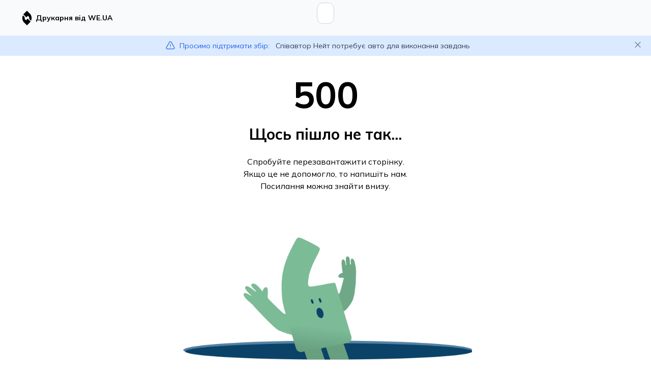

--- FILE ---
content_type: text/html;charset=utf-8
request_url: https://drukarnia.com.ua/articles/transheyekratiya-nx1v6
body_size: 75230
content:
<!DOCTYPE html><html  data-capo=""><head><meta charset="utf-8">
<meta name="viewport" content="width=device-width, initial-scale=1">
<style id="nuxt-ui-colors">:root {
--color-primary-50: 234 242 241;
--color-primary-100: 213 230 228;
--color-primary-200: 172 205 202;
--color-primary-300: 130 181 175;
--color-primary-400: 89 156 149;
--color-primary-500: 47 131 122;
--color-primary-600: 38 105 98;
--color-primary-700: 28 79 73;
--color-primary-800: 19 52 49;
--color-primary-900: 9 26 24;
--color-primary-950: 5 13 12;
--color-primary-DEFAULT: 47 131 122;
--color-primary-DEFAULT: var(--color-primary-500);

--color-gray-50: 248 250 252;
--color-gray-100: 241 245 249;
--color-gray-200: 226 232 240;
--color-gray-300: 203 213 225;
--color-gray-400: 148 163 184;
--color-gray-500: 100 116 139;
--color-gray-600: 71 85 105;
--color-gray-700: 51 65 85;
--color-gray-800: 30 41 59;
--color-gray-900: 15 23 42;
--color-gray-950: 2 6 23;
}

.dark {
  --color-primary-DEFAULT: var(--color-primary-400);
}
</style>
<title>Траншеєкратія | Друкарня</title>
<style>@import url("https://fonts.googleapis.com/css2?family=Source+Serif+Pro:wght@400;600&family=Mulish:wght@400;600;700;800&display=swap");@tailwind utilities;.hljs-built_in,.hljs-link,.hljs-section,.hljs-selector-tag{color:#8be9fd}.hljs-keyword,.hljs-selector-class{color:#ff79c6}.hljs,.hljs-subst{color:#f8f8f2}.hljs-attr,.hljs-meta-keyword,.hljs-title{color:#50fa7b;font-style:italic}.hljs-addition,.hljs-attribute,.hljs-bullet,.hljs-meta,.hljs-name,.hljs-string,.hljs-symbol,.hljs-template-tag,.hljs-template-variable,.hljs-type,.hljs-variable{color:#f1fa8c}.hljs-comment,.hljs-deletion,.hljs-quote{color:#6272a4}.hljs-doctag,.hljs-keyword,.hljs-literal,.hljs-name,.hljs-section,.hljs-selector-tag,.hljs-strong,.hljs-title,.hljs-type{font-weight:700}.hljs-literal,.hljs-number{color:#bd93f9}.hljs-emphasis{font-style:italic}@font-face{font-family:JetBrains Mono;src:url(/_nuxt/JetBrainsMono-Medium.57o-fC8I.woff2) format("woff2")}.article-sans{font-size:.95rem}.article-sans>:not(h1,h2,h3){font-family:Mulish,ui-sans-serif,system-ui,-apple-system,BlinkMacSystemFont,Segoe UI,Roboto,Helvetica Neue,Arial,Noto Sans,sans-serif,Apple Color Emoji,Segoe UI Emoji,Segoe UI Symbol,Noto Color Emoji!important}.full-screen{cursor:zoom-out;height:100vh;inset:0;object-fit:contain;position:fixed;width:100vw;z-index:50;--tw-backdrop-blur:blur(12px);-webkit-backdrop-filter:var(--tw-backdrop-blur) var(--tw-backdrop-brightness) var(--tw-backdrop-contrast) var(--tw-backdrop-grayscale) var(--tw-backdrop-hue-rotate) var(--tw-backdrop-invert) var(--tw-backdrop-opacity) var(--tw-backdrop-saturate) var(--tw-backdrop-sepia);backdrop-filter:var(--tw-backdrop-blur) var(--tw-backdrop-brightness) var(--tw-backdrop-contrast) var(--tw-backdrop-grayscale) var(--tw-backdrop-hue-rotate) var(--tw-backdrop-invert) var(--tw-backdrop-opacity) var(--tw-backdrop-saturate) var(--tw-backdrop-sepia);max-height:100vh;max-width:100vw;transition-duration:.15s;transition-property:all;transition-timing-function:cubic-bezier(.4,0,.2,1)}.article__content:is(.dark *),.drukarnia-editor:is(.dark *){--tw-text-opacity:1;color:rgb(255 255 255/var(--tw-text-opacity))}.article__content,.drukarnia-editor{font-size:1rem;-webkit-hyphens:manual;hyphens:manual;margin:0 auto;width:min(100%,700px);word-break:break-word}.article__content>:not(h1,h2,h3),.drukarnia-editor>:not(h1,h2,h3){font-family:Source Serif Pro,ui-serif,Georgia,Cambria,Times New Roman,Times,serif;margin-bottom:1.25rem;margin-left:auto;margin-right:auto}.article__content h1,.drukarnia-editor h1{font-size:1.875rem;font-weight:800;-webkit-hyphens:auto;hyphens:auto;line-height:2.25rem;margin-bottom:1.5rem;margin-top:1.5rem;overflow-wrap:break-word;padding-bottom:1rem;padding-top:1rem;position:relative}@media (min-width:768px){.article__content h1,.drukarnia-editor h1{font-size:2.25rem;line-height:2.5rem}}.article__content h1,.drukarnia-editor h1{letter-spacing:-.016em}.article__content h2,.drukarnia-editor h2{font-size:1.5em;font-weight:800;letter-spacing:-.016em;line-height:1.3;margin-bottom:1rem;margin-top:4rem;position:relative}@media (min-width:768px){.article__content h2,.drukarnia-editor h2{font-size:1.875em;line-height:1.3}}.article__content h3,.drukarnia-editor h3{font-size:1.3em;font-weight:800;letter-spacing:-.016em;line-height:1.35;margin-bottom:1rem;margin-top:2.5rem;position:relative}@media (min-width:768px){.article__content h3,.drukarnia-editor h3{font-size:1.5em;line-height:1.35}}.article__content h1+h2,.article__content h1+h3,.article__content h2+h3,.article__content h3+h2,.drukarnia-editor h1+h2,.drukarnia-editor h1+h3,.drukarnia-editor h2+h3,.drukarnia-editor h3+h2{margin-top:0}.article__content picture,.drukarnia-editor picture{cursor:zoom-in}.article__content ol,.article__content ul,.drukarnia-editor ol,.drukarnia-editor ul{margin-left:20px;padding-left:40px}.article__content li,.drukarnia-editor li{font-family:inherit;margin-top:0}.article__content code,.drukarnia-editor code{border-radius:.375rem;border-width:1px;--tw-border-opacity:1;background-color:initial;border-color:rgb(var(--color-gray-300)/var(--tw-border-opacity));font-family:JetBrains Mono,ui-monospace,SFMono-Regular,Menlo,Monaco,Consolas,Liberation Mono,Courier New,monospace,monospace;font-size:1rem;line-height:1.5rem;padding-left:.125rem;padding-right:.125rem;--tw-text-opacity:1;color:rgb(var(--color-primary-DEFAULT)/var(--tw-text-opacity))}.article__content code:is(.dark *),.drukarnia-editor code:is(.dark *){--tw-border-opacity:1;border-color:rgb(var(--color-gray-700)/var(--tw-border-opacity))}@media (min-width:768px){.article__content code,.drukarnia-editor code{font-size:1.125rem;line-height:1.75rem}}.article__content li *,.drukarnia-editor li *{font-family:inherit}.article__content li::marker,.drukarnia-editor li::marker{font-size:20px}.article__content li ol,.article__content li ul,.drukarnia-editor li ol,.drukarnia-editor li ul{margin-left:0;padding-left:20px}.article__content hr,.drukarnia-editor hr{border-style:none;height:1.25rem;margin-bottom:2rem;position:relative}.article__content hr:before,.drukarnia-editor hr:before{font-size:2.25rem;line-height:2.5rem;--tw-text-opacity:1;color:rgb(160 195 195/var(--tw-text-opacity));left:50%;position:absolute;top:50%;--tw-translate-x:-50%;--tw-translate-y:-50%;content:"• • •";transform:translate(var(--tw-translate-x),var(--tw-translate-y)) rotate(var(--tw-rotate)) skewX(var(--tw-skew-x)) skewY(var(--tw-skew-y)) scaleX(var(--tw-scale-x)) scaleY(var(--tw-scale-y))}.article__content pre,.drukarnia-editor pre{border-radius:.5rem;overflow:hidden;position:relative;white-space:pre;--tw-bg-opacity:1;background-color:rgb(18 20 22/var(--tw-bg-opacity))}.article__content a,.drukarnia-editor a{text-decoration-line:underline;text-underline-offset:4px}.article__content pre code,.drukarnia-editor pre code{background-image:none;border-style:none;cursor:text;display:block;font-family:JetBrains Mono,ui-monospace,SFMono-Regular,Menlo,Monaco,Consolas,Liberation Mono,Courier New,monospace,monospace;font-size:.875rem;line-height:1.25rem;margin-bottom:1.5rem;margin-top:1.5rem;overflow:auto;padding-left:1rem;padding-right:1rem;--tw-text-opacity:1;caret-color:#fff;color:rgb(255 255 255/var(--tw-text-opacity))}@media screen and (min-width:896px){.article__content pre code::-webkit-scrollbar,.drukarnia-editor pre code::-webkit-scrollbar{height:.25rem;width:.25rem}.article__content pre code::-webkit-scrollbar-track,.drukarnia-editor pre code::-webkit-scrollbar-track{background:#0000;border-radius:10px}.article__content pre code::-webkit-scrollbar-thumb,.drukarnia-editor pre code::-webkit-scrollbar-thumb{--tw-bg-opacity:1;background-color:rgb(var(--color-gray-400)/var(--tw-bg-opacity));border-radius:10px}.article__content pre code::-webkit-scrollbar-thumb:hover,.drukarnia-editor pre code::-webkit-scrollbar-thumb:hover{--tw-bg-opacity:1;background-color:rgb(var(--color-gray-500)/var(--tw-bg-opacity));cursor:pointer}}.article__content pre code,.drukarnia-editor pre code{max-height:500px}.article__content .table,.drukarnia-editor .table{margin:48px 0;position:relative}.article__content .table__selectors,.drukarnia-editor .table__selectors{position:absolute;right:0;top:-40px}.article__content .table__selectors button,.drukarnia-editor .table__selectors button{--tw-bg-opacity:1;background-color:rgb(235 235 235/var(--tw-bg-opacity));border-radius:50%;height:35px;padding:10px;width:35px}.article__content .table__selectors button:disabled path,.drukarnia-editor .table__selectors button:disabled path{stroke:rgb(var(--color-gray-500)/1)}.article__content .table__selectors button:first-child,.drukarnia-editor .table__selectors button:first-child{margin-right:16px}.article__content .table__selectors button:first-child svg,.drukarnia-editor .table__selectors button:first-child svg{margin-left:-2px}.article__content .table__selectors button:last-child svg,.drukarnia-editor .table__selectors button:last-child svg{margin-right:-2px}.article__content table,.drukarnia-editor table{border-radius:.75rem;font-size:1em;margin:3rem auto;table-layout:fixed;width:100%}.article__content table tr,.drukarnia-editor table tr{height:3.5rem}.article__content table th:first-child,.drukarnia-editor table th:first-child{border-top-left-radius:.75rem}.article__content table th:last-child,.drukarnia-editor table th:last-child{border-top-right-radius:.75rem}.article__content table tr:last-child td:first-child,.drukarnia-editor table tr:last-child td:first-child{border-bottom-left-radius:.75rem}.article__content table tr:last-child td:last-child,.drukarnia-editor table tr:last-child td:last-child{border-bottom-right-radius:.75rem}.article__content table td,.article__content table th,.drukarnia-editor table td,.drukarnia-editor table th{border-style:solid;border-width:1px;padding:.25rem;position:relative;vertical-align:top}.article__content table td:is(.dark *),.article__content table th:is(.dark *),.drukarnia-editor table td:is(.dark *),.drukarnia-editor table th:is(.dark *){--tw-bg-opacity:1;background-color:rgb(var(--color-gray-600)/var(--tw-bg-opacity))}.article__content table th,.drukarnia-editor table th{height:4rem;--tw-bg-opacity:1;background-color:rgb(var(--color-primary-100)/var(--tw-bg-opacity));font-weight:700;padding:.25rem;text-align:start}.article__content table th:is(.dark *),.drukarnia-editor table th:is(.dark *){--tw-bg-opacity:1;background-color:rgb(var(--color-gray-900)/var(--tw-bg-opacity))}.article__content table .selectedCell:after,.drukarnia-editor table .selectedCell:after{inset:0;pointer-events:none;position:absolute;--tw-bg-opacity:1;background-color:rgb(var(--color-gray-200)/var(--tw-bg-opacity));border-radius:inherit;content:"";opacity:.5}[data-youtube-video]{align-items:center;aspect-ratio:16/9;display:flex;justify-content:center}.article__content q,.drukarnia-editor q{border-inline-start-width:4px;border-style:solid;display:block;--tw-border-opacity:1;border-color:rgb(18 20 22/var(--tw-border-opacity));font-style:italic;padding-left:1rem}.blockquote{font-style:italic;margin:3rem 0 1.75rem;padding-left:3.5rem;position:relative;--tw-text-opacity:1;color:rgb(var(--color-gray-500)/var(--tw-text-opacity))}.blockquote:is(.dark *){--tw-text-opacity:1;color:rgb(var(--color-gray-400)/var(--tw-text-opacity))}.blockquote{font-size:1.25em;line-height:1.375}@media (min-width:768px){.blockquote{font-size:1.5em;line-height:2em}}.blockquote:before{content:url("data:image/svg+xml;charset=utf-8,%3Csvg xmlns='http://www.w3.org/2000/svg' width='55' height='39' fill='none'%3E%3Cpath fill='%23C3DDDD' d='M12.074 14.182c2.377 0 4.701.728 6.678 2.091a12.33 12.33 0 0 1 4.427 5.57 12.8 12.8 0 0 1 .684 7.169 12.54 12.54 0 0 1-3.29 6.353 11.9 11.9 0 0 1-6.154 3.397 11.67 11.67 0 0 1-6.944-.707 12.1 12.1 0 0 1-5.394-4.57 12.7 12.7 0 0 1-2.026-6.894L0 24.818C0 18.236 2.533 11.923 7.04 7.27 11.55 2.615 17.664 0 24.04 0v7.09c-2.256-.005-4.491.45-6.575 1.341s-3.977 2.2-5.568 3.85a17.6 17.6 0 0 0-1.707 2.05q.923-.152 1.882-.153zm30.907 0c2.377 0 4.7.728 6.677 2.091a12.33 12.33 0 0 1 4.427 5.57 12.8 12.8 0 0 1 .684 7.169 12.54 12.54 0 0 1-3.29 6.353 11.9 11.9 0 0 1-6.153 3.397 11.67 11.67 0 0 1-6.945-.707 12.1 12.1 0 0 1-5.394-4.57 12.7 12.7 0 0 1-2.026-6.894l-.054-1.773c0-6.582 2.532-12.895 7.04-17.549S48.57 0 54.945 0v7.09c-2.256-.005-4.49.45-6.575 1.341s-3.976 2.2-5.568 3.85a17.6 17.6 0 0 0-1.706 2.05q.921-.152 1.885-.153z'/%3E%3C/svg%3E");left:-.25rem;position:absolute;top:-1.25rem}.article__content p,.article__content q,.drukarnia-editor p,.drukarnia-editor q{font-size:1.125em;line-height:1.75em;position:relative}.article__content q:after,.article__content q:before,.drukarnia-editor q:after,.drukarnia-editor q:before{display:none}.article__content img,.drukarnia-editor img{display:block;height:unset;margin:0 auto;max-width:100%}.article__content figcaption,.drukarnia-editor figcaption{font-family:Mulish,ui-sans-serif,system-ui,sans-serif,Apple Color Emoji,Segoe UI Emoji,Segoe UI Symbol,Noto Color Emoji;margin-left:auto;margin-right:auto;position:relative;text-align:center;width:80%;--tw-text-opacity:1;color:rgb(var(--color-gray-500)/var(--tw-text-opacity))}.article__content figcaption:is(.dark *),.drukarnia-editor figcaption:is(.dark *){--tw-text-opacity:1;color:rgb(var(--color-gray-400)/var(--tw-text-opacity))}.article__content figcaption,.drukarnia-editor figcaption{font-size:.875em;line-height:1.25em}.frame-wrapper .frame{margin-left:auto;margin-right:auto;max-height:inherit;overflow:auto;width:min(700px,100%)}.frame-wrapper iframe{opacity:0;transition-duration:.15s;transition-property:opacity;transition-timing-function:cubic-bezier(.4,0,.2,1)}.frame-wrapper--covered{max-height:inherit;position:relative}.frame-wrapper--covered:before{content:"";inset:0;position:absolute}.frame-wrapper a{text-decoration-line:underline}.capital-letter:first-letter{float:left;font-size:70px;font-weight:800;line-height:.9;padding-right:.5rem;text-transform:uppercase}.capital-letter{min-height:50px}.link-preview{border-width:1px;--tw-bg-opacity:1;background-color:rgb(255 255 255/var(--tw-bg-opacity))}.link-preview:is(.dark *){--tw-bg-opacity:1;background-color:rgb(31 37 43/var(--tw-bg-opacity));--tw-text-opacity:1;color:rgb(255 255 255/var(--tw-text-opacity))}.link-preview{border-radius:6px;cursor:default;display:flex;height:155px;margin:24px 0!important;overflow:hidden;padding:0!important;text-decoration:none}.link-preview div{cursor:text;display:flex;flex-direction:column;justify-content:space-between;padding:1.5% 3% 0;width:100%}.link-preview div p{font-family:Mulish,ui-sans-serif,system-ui,sans-serif,Apple Color Emoji,Segoe UI Emoji,Segoe UI Symbol,Noto Color Emoji;line-height:120%;margin-bottom:8px}.link-preview div p:first-child{font-weight:600}.link-preview div p:nth-child(2){--tw-text-opacity:1;color:rgb(var(--color-gray-500)/var(--tw-text-opacity))}.link-preview div p:nth-child(2):is(.dark *){--tw-text-opacity:1;color:rgb(var(--color-gray-400)/var(--tw-text-opacity))}.link-preview div p:nth-child(2){font-size:13px}.link-preview div p:last-child{--tw-text-opacity:1;color:rgb(38 105 98/var(--tw-text-opacity));font-size:14px;font-weight:500}.link-preview img{height:155px;object-fit:cover;width:29%!important}.article__content .link-preview{cursor:pointer;text-decoration:none}.article__content .link-preview div{cursor:pointer}.article__content .link-preview p{display:-webkit-box;overflow:hidden;-webkit-box-orient:vertical;-webkit-line-clamp:2}.article__content figcaption:empty{height:0}@media screen and (min-width:700px){.article__content p,.article__content q,.drukarnia-editor p,.drukarnia-editor q{font-size:1.2em;line-height:1.65em}}blockquote,body,button,dd,dl,fieldset,figure,h1,h2,h3,h4,h5,h6,hr,html,ol,p,pre,ul{margin:0;padding:0}*,:after,:before{--tw-border-opacity:1;border-color:rgb(var(--color-gray-300)/var(--tw-border-opacity))}:is(.dark *),:is(.dark *) :after,:is(.dark *) :before{--tw-border-opacity:1;border-color:rgb(var(--color-gray-700)/var(--tw-border-opacity))}*,:after,:before{border-style:solid;border-width:0;box-sizing:border-box}textarea{font-family:Mulish,ui-sans-serif,system-ui,sans-serif,Apple Color Emoji,Segoe UI Emoji,Segoe UI Symbol,Noto Color Emoji}button{cursor:pointer;font-family:inherit;font-size:inherit}address{font-style:normal}[contenteditable=true]:focus-visible{outline:none}.tippy-box[role]{border-radius:.375rem;--tw-bg-opacity:1;background-color:rgb(255 255 255/var(--tw-bg-opacity))}.tippy-box[role]:is(.dark *){--tw-bg-opacity:1;background-color:rgb(var(--color-gray-800)/var(--tw-bg-opacity));--tw-text-opacity:1;color:rgb(255 255 255/var(--tw-text-opacity))}.tippy-box .tippy-content{padding:0}.tippy-box .tippy-arrow{--tw-text-opacity:1;color:rgb(255 255 255/var(--tw-text-opacity))}.tippy-box .tippy-arrow:is(.dark *){--tw-text-opacity:1;color:rgb(var(--color-gray-800)/var(--tw-text-opacity))}:root{accent-color:rgb(var(--color-primary-DEFAULT)/1)}:root:is(.dark *){accent-color:rgb(var(--color-primary-500)/1)}html{font-family:Mulish,ui-sans-serif,system-ui,sans-serif,Apple Color Emoji,Segoe UI Emoji,Segoe UI Symbol,Noto Color Emoji;-webkit-text-size-adjust:100%;text-size-adjust:100%;scroll-behavior:smooth;scroll-padding-block:135px}body{background-color:rgb(var(--color-gray-50)/var(--tw-bg-opacity));color:rgb(18 20 22/var(--tw-text-opacity));font-size:.875rem;height:100%;line-height:1.25rem}body,body:is(.dark *){--tw-bg-opacity:1;--tw-text-opacity:1}body:is(.dark *){background-color:rgb(var(--color-gray-950)/var(--tw-bg-opacity));color:rgb(255 255 255/var(--tw-text-opacity))}@media (min-width:640px){body{font-size:1rem;line-height:1.5rem}}body{-webkit-font-smoothing:antialiased;text-rendering:optimizeLegibility}a,button{appearance:none;background-color:initial;--tw-text-opacity:1;color:rgb(0 0 0/var(--tw-text-opacity));color:inherit;text-decoration-line:none;-webkit-tap-highlight-color:transparent}*,::backdrop,:after,:before{--tw-border-spacing-x:0;--tw-border-spacing-y:0;--tw-translate-x:0;--tw-translate-y:0;--tw-rotate:0;--tw-skew-x:0;--tw-skew-y:0;--tw-scale-x:1;--tw-scale-y:1;--tw-pan-x: ;--tw-pan-y: ;--tw-pinch-zoom: ;--tw-scroll-snap-strictness:proximity;--tw-gradient-from-position: ;--tw-gradient-via-position: ;--tw-gradient-to-position: ;--tw-ordinal: ;--tw-slashed-zero: ;--tw-numeric-figure: ;--tw-numeric-spacing: ;--tw-numeric-fraction: ;--tw-ring-inset: ;--tw-ring-offset-width:0px;--tw-ring-offset-color:#fff;--tw-ring-color:#3b82f680;--tw-ring-offset-shadow:0 0 #0000;--tw-ring-shadow:0 0 #0000;--tw-shadow:0 0 #0000;--tw-shadow-colored:0 0 #0000;--tw-blur: ;--tw-brightness: ;--tw-contrast: ;--tw-grayscale: ;--tw-hue-rotate: ;--tw-invert: ;--tw-saturate: ;--tw-sepia: ;--tw-drop-shadow: ;--tw-backdrop-blur: ;--tw-backdrop-brightness: ;--tw-backdrop-contrast: ;--tw-backdrop-grayscale: ;--tw-backdrop-hue-rotate: ;--tw-backdrop-invert: ;--tw-backdrop-opacity: ;--tw-backdrop-saturate: ;--tw-backdrop-sepia: ;--tw-contain-size: ;--tw-contain-layout: ;--tw-contain-paint: ;--tw-contain-style: }.container{width:100%}@media (min-width:640px){.container{max-width:640px}}@media (min-width:768px){.container{max-width:768px}}@media (min-width:896px){.container{max-width:896px}}@media (min-width:1024px){.container{max-width:1024px}}@media (min-width:1280px){.container{max-width:1280px}}@media (min-width:1400px){.container{max-width:1400px}}@media (min-width:1536px){.container{max-width:1536px}}.form-input,.form-multiselect,.form-select,.form-textarea{appearance:none;background-color:#fff;border-color:rgb(var(--color-gray-500)/var(--tw-border-opacity,1));border-radius:0;border-width:1px;font-size:1rem;line-height:1.5rem;padding:.5rem .75rem;--tw-shadow:0 0 #0000}.form-input:focus,.form-multiselect:focus,.form-select:focus,.form-textarea:focus{outline:2px solid #0000;outline-offset:2px;--tw-ring-inset:var(--tw-empty,/*!*/ /*!*/);--tw-ring-offset-width:0px;--tw-ring-offset-color:#fff;--tw-ring-color:#2563eb;--tw-ring-offset-shadow:var(--tw-ring-inset) 0 0 0 var(--tw-ring-offset-width) var(--tw-ring-offset-color);--tw-ring-shadow:var(--tw-ring-inset) 0 0 0 calc(1px + var(--tw-ring-offset-width)) var(--tw-ring-color);border-color:#2563eb;box-shadow:var(--tw-ring-offset-shadow),var(--tw-ring-shadow),var(--tw-shadow)}.form-input::placeholder,.form-textarea::placeholder{color:rgb(var(--color-gray-500)/var(--tw-text-opacity,1));opacity:1}.form-input::-webkit-datetime-edit-fields-wrapper{padding:0}.form-input::-webkit-date-and-time-value{min-height:1.5em;text-align:inherit}.form-input::-webkit-datetime-edit{display:inline-flex}.form-input::-webkit-datetime-edit,.form-input::-webkit-datetime-edit-day-field,.form-input::-webkit-datetime-edit-hour-field,.form-input::-webkit-datetime-edit-meridiem-field,.form-input::-webkit-datetime-edit-millisecond-field,.form-input::-webkit-datetime-edit-minute-field,.form-input::-webkit-datetime-edit-month-field,.form-input::-webkit-datetime-edit-second-field,.form-input::-webkit-datetime-edit-year-field{padding-bottom:0;padding-top:0}.form-select{background-image:url("data:image/svg+xml;charset=utf-8,%3Csvg xmlns='http://www.w3.org/2000/svg' fill='none' viewBox='0 0 20 20'%3E%3Cpath stroke='rgb(var(--color-gray-500) / var(--tw-stroke-opacity, 1))' stroke-linecap='round' stroke-linejoin='round' stroke-width='1.5' d='m6 8 4 4 4-4'/%3E%3C/svg%3E");background-position:right .5rem center;background-repeat:no-repeat;background-size:1.5em 1.5em;padding-right:2.5rem;-webkit-print-color-adjust:exact;print-color-adjust:exact}.form-select:where([size]:not([size="1"])){background-image:none;background-position:0 0;background-repeat:unset;background-size:initial;padding-right:.75rem;-webkit-print-color-adjust:unset;print-color-adjust:unset}.form-checkbox,.form-radio{appearance:none;background-color:#fff;background-origin:border-box;border-color:rgb(var(--color-gray-500)/var(--tw-border-opacity,1));border-width:1px;color:#2563eb;display:inline-block;flex-shrink:0;height:1rem;padding:0;-webkit-print-color-adjust:exact;print-color-adjust:exact;-webkit-user-select:none;user-select:none;vertical-align:middle;width:1rem;--tw-shadow:0 0 #0000}.form-checkbox{border-radius:0}.form-radio{border-radius:100%}.form-checkbox:focus,.form-radio:focus{outline:2px solid #0000;outline-offset:2px;--tw-ring-inset:var(--tw-empty,/*!*/ /*!*/);--tw-ring-offset-width:2px;--tw-ring-offset-color:#fff;--tw-ring-color:#2563eb;--tw-ring-offset-shadow:var(--tw-ring-inset) 0 0 0 var(--tw-ring-offset-width) var(--tw-ring-offset-color);--tw-ring-shadow:var(--tw-ring-inset) 0 0 0 calc(2px + var(--tw-ring-offset-width)) var(--tw-ring-color);box-shadow:var(--tw-ring-offset-shadow),var(--tw-ring-shadow),var(--tw-shadow)}.form-checkbox:checked,.form-radio:checked{background-color:currentColor;background-position:50%;background-repeat:no-repeat;background-size:100% 100%;border-color:#0000}.form-checkbox:checked{background-image:url("data:image/svg+xml;charset=utf-8,%3Csvg xmlns='http://www.w3.org/2000/svg' fill='%23fff' viewBox='0 0 16 16'%3E%3Cpath d='M12.207 4.793a1 1 0 0 1 0 1.414l-5 5a1 1 0 0 1-1.414 0l-2-2a1 1 0 0 1 1.414-1.414L6.5 9.086l4.293-4.293a1 1 0 0 1 1.414 0'/%3E%3C/svg%3E")}@media (forced-colors:active) {.form-checkbox:checked{appearance:auto}}.form-radio:checked{background-image:url("data:image/svg+xml;charset=utf-8,%3Csvg xmlns='http://www.w3.org/2000/svg' fill='%23fff' viewBox='0 0 16 16'%3E%3Ccircle cx='8' cy='8' r='3'/%3E%3C/svg%3E")}@media (forced-colors:active) {.form-radio:checked{appearance:auto}}.form-checkbox:checked:focus,.form-checkbox:checked:hover,.form-checkbox:indeterminate,.form-radio:checked:focus,.form-radio:checked:hover{background-color:currentColor;border-color:#0000}.form-checkbox:indeterminate{background-image:url("data:image/svg+xml;charset=utf-8,%3Csvg xmlns='http://www.w3.org/2000/svg' fill='none' viewBox='0 0 16 16'%3E%3Cpath stroke='%23fff' stroke-linecap='round' stroke-linejoin='round' stroke-width='2' d='M4 8h8'/%3E%3C/svg%3E");background-position:50%;background-repeat:no-repeat;background-size:100% 100%}@media (forced-colors:active) {.form-checkbox:indeterminate{appearance:auto}}.form-checkbox:indeterminate:focus,.form-checkbox:indeterminate:hover{background-color:currentColor;border-color:#0000}.i-heroicons-arrow-path-20-solid{--svg:url("data:image/svg+xml;charset=utf-8,%3Csvg xmlns='http://www.w3.org/2000/svg' width='20' height='20'%3E%3Cpath fill-rule='evenodd' d='M15.312 11.424a5.5 5.5 0 0 1-9.201 2.466l-.312-.311h2.433a.75.75 0 0 0 0-1.5H3.989a.75.75 0 0 0-.75.75v4.242a.75.75 0 0 0 1.5 0v-2.43l.31.31a7 7 0 0 0 11.712-3.138.75.75 0 0 0-1.449-.39m1.23-3.723a.75.75 0 0 0 .219-.53V2.929a.75.75 0 0 0-1.5 0V5.36l-.31-.31A7 7 0 0 0 3.239 8.188a.75.75 0 1 0 1.448.389A5.5 5.5 0 0 1 13.89 6.11l.311.31h-2.432a.75.75 0 0 0 0 1.5h4.243a.75.75 0 0 0 .53-.219' clip-rule='evenodd'/%3E%3C/svg%3E")}.i-heroicons-arrow-path-20-solid,.i-heroicons-arrows-up-down-20-solid{background-color:currentColor;display:inline-block;height:1em;-webkit-mask-image:var(--svg);mask-image:var(--svg);-webkit-mask-repeat:no-repeat;mask-repeat:no-repeat;-webkit-mask-size:100% 100%;mask-size:100% 100%;width:1em}.i-heroicons-arrows-up-down-20-solid{--svg:url("data:image/svg+xml;charset=utf-8,%3Csvg xmlns='http://www.w3.org/2000/svg' width='20' height='20'%3E%3Cpath fill-rule='evenodd' d='M2.24 6.8a.75.75 0 0 0 1.06-.04l1.95-2.1v8.59a.75.75 0 0 0 1.5 0V4.66l1.95 2.1a.75.75 0 1 0 1.1-1.02l-3.25-3.5a.75.75 0 0 0-1.1 0L2.2 5.74a.75.75 0 0 0 .04 1.06m8 6.4a.75.75 0 0 0-.04 1.06l3.25 3.5a.75.75 0 0 0 1.1 0l3.25-3.5a.75.75 0 1 0-1.1-1.02l-1.95 2.1V6.75a.75.75 0 0 0-1.5 0v8.59l-1.95-2.1a.75.75 0 0 0-1.06-.04' clip-rule='evenodd'/%3E%3C/svg%3E")}.i-heroicons-bars-arrow-down-20-solid{--svg:url("data:image/svg+xml;charset=utf-8,%3Csvg xmlns='http://www.w3.org/2000/svg' width='20' height='20'%3E%3Cpath fill-rule='evenodd' d='M2 3.75A.75.75 0 0 1 2.75 3h11.5a.75.75 0 0 1 0 1.5H2.75A.75.75 0 0 1 2 3.75M2 7.5a.75.75 0 0 1 .75-.75h7.508a.75.75 0 0 1 0 1.5H2.75A.75.75 0 0 1 2 7.5M14 7a.75.75 0 0 1 .75.75v6.59l1.95-2.1a.75.75 0 1 1 1.1 1.02l-3.25 3.5a.75.75 0 0 1-1.1 0l-3.25-3.5a.75.75 0 1 1 1.1-1.02l1.95 2.1V7.75A.75.75 0 0 1 14 7M2 11.25a.75.75 0 0 1 .75-.75h4.562a.75.75 0 0 1 0 1.5H2.75a.75.75 0 0 1-.75-.75' clip-rule='evenodd'/%3E%3C/svg%3E")}.i-heroicons-bars-arrow-down-20-solid,.i-heroicons-bars-arrow-up-20-solid{background-color:currentColor;display:inline-block;height:1em;-webkit-mask-image:var(--svg);mask-image:var(--svg);-webkit-mask-repeat:no-repeat;mask-repeat:no-repeat;-webkit-mask-size:100% 100%;mask-size:100% 100%;width:1em}.i-heroicons-bars-arrow-up-20-solid{--svg:url("data:image/svg+xml;charset=utf-8,%3Csvg xmlns='http://www.w3.org/2000/svg' width='20' height='20'%3E%3Cpath fill-rule='evenodd' d='M2 3.75A.75.75 0 0 1 2.75 3h11.5a.75.75 0 0 1 0 1.5H2.75A.75.75 0 0 1 2 3.75M2 7.5a.75.75 0 0 1 .75-.75h6.365a.75.75 0 0 1 0 1.5H2.75A.75.75 0 0 1 2 7.5M14 7a.75.75 0 0 1 .55.24l3.25 3.5a.75.75 0 1 1-1.1 1.02l-1.95-2.1v6.59a.75.75 0 0 1-1.5 0V9.66l-1.95 2.1a.75.75 0 1 1-1.1-1.02l3.25-3.5A.75.75 0 0 1 14 7M2 11.25a.75.75 0 0 1 .75-.75H7A.75.75 0 0 1 7 12H2.75a.75.75 0 0 1-.75-.75' clip-rule='evenodd'/%3E%3C/svg%3E")}.i-heroicons-bell{--svg:url("data:image/svg+xml;charset=utf-8,%3Csvg xmlns='http://www.w3.org/2000/svg' width='24' height='24'%3E%3Cpath fill='none' stroke='%23000' stroke-linecap='round' stroke-linejoin='round' stroke-width='1.5' d='M14.857 17.082a24 24 0 0 0 5.454-1.31A8.97 8.97 0 0 1 18 9.75V9A6 6 0 0 0 6 9v.75a8.97 8.97 0 0 1-2.312 6.022c1.733.64 3.56 1.085 5.455 1.31m5.714 0a24.3 24.3 0 0 1-5.714 0m5.714 0a3 3 0 1 1-5.714 0'/%3E%3C/svg%3E")}.i-heroicons-bell,.i-heroicons-bold-solid{background-color:currentColor;display:inline-block;height:1em;-webkit-mask-image:var(--svg);mask-image:var(--svg);-webkit-mask-repeat:no-repeat;mask-repeat:no-repeat;-webkit-mask-size:100% 100%;mask-size:100% 100%;width:1em}.i-heroicons-bold-solid{--svg:url("data:image/svg+xml;charset=utf-8,%3Csvg xmlns='http://www.w3.org/2000/svg' width='24' height='24'%3E%3Cpath fill-rule='evenodd' d='M5.25 3.75A.75.75 0 0 1 6 3h7.125a4.875 4.875 0 0 1 3.346 8.42A5.25 5.25 0 0 1 13.5 21H5.999a.75.75 0 0 1-.75-.75zm7.125 6.75a2.625 2.625 0 0 0 0-5.25H8.25v5.25zM8.25 18.75h4.5a3 3 0 1 0 0-6h-4.5z' clip-rule='evenodd'/%3E%3C/svg%3E")}.i-heroicons-bookmark{--svg:url("data:image/svg+xml;charset=utf-8,%3Csvg xmlns='http://www.w3.org/2000/svg' width='24' height='24'%3E%3Cpath fill='none' stroke='%23000' stroke-linecap='round' stroke-linejoin='round' stroke-width='1.5' d='M17.593 3.322c1.1.128 1.907 1.077 1.907 2.185V21L12 17.25 4.5 21V5.507c0-1.108.806-2.057 1.907-2.185a48.5 48.5 0 0 1 11.186 0'/%3E%3C/svg%3E")}.i-heroicons-bookmark,.i-heroicons-check-20-solid{background-color:currentColor;display:inline-block;height:1em;-webkit-mask-image:var(--svg);mask-image:var(--svg);-webkit-mask-repeat:no-repeat;mask-repeat:no-repeat;-webkit-mask-size:100% 100%;mask-size:100% 100%;width:1em}.i-heroicons-check-20-solid{--svg:url("data:image/svg+xml;charset=utf-8,%3Csvg xmlns='http://www.w3.org/2000/svg' width='20' height='20'%3E%3Cpath fill-rule='evenodd' d='M16.705 4.153a.75.75 0 0 1 .142 1.052l-8 10.5a.75.75 0 0 1-1.127.075l-4.5-4.5a.75.75 0 0 1 1.06-1.06l3.894 3.893 7.48-9.817a.75.75 0 0 1 1.05-.143' clip-rule='evenodd'/%3E%3C/svg%3E")}.i-heroicons-check-circle-20-solid{--svg:url("data:image/svg+xml;charset=utf-8,%3Csvg xmlns='http://www.w3.org/2000/svg' width='20' height='20'%3E%3Cpath fill-rule='evenodd' d='M10 18a8 8 0 1 0 0-16 8 8 0 0 0 0 16m3.857-9.809a.75.75 0 0 0-1.214-.882l-3.483 4.79-1.88-1.88a.75.75 0 1 0-1.06 1.061l2.5 2.5a.75.75 0 0 0 1.137-.089z' clip-rule='evenodd'/%3E%3C/svg%3E")}.i-heroicons-check-circle-20-solid,.i-heroicons-chevron-double-left-20-solid{background-color:currentColor;display:inline-block;height:1em;-webkit-mask-image:var(--svg);mask-image:var(--svg);-webkit-mask-repeat:no-repeat;mask-repeat:no-repeat;-webkit-mask-size:100% 100%;mask-size:100% 100%;width:1em}.i-heroicons-chevron-double-left-20-solid{--svg:url("data:image/svg+xml;charset=utf-8,%3Csvg xmlns='http://www.w3.org/2000/svg' width='20' height='20'%3E%3Cpath fill-rule='evenodd' d='M4.72 9.47a.75.75 0 0 0 0 1.06l4.25 4.25a.75.75 0 1 0 1.06-1.06L6.31 10l3.72-3.72a.75.75 0 1 0-1.06-1.06zm9.25-4.25L9.72 9.47a.75.75 0 0 0 0 1.06l4.25 4.25a.75.75 0 1 0 1.06-1.06L11.31 10l3.72-3.72a.75.75 0 0 0-1.06-1.06' clip-rule='evenodd'/%3E%3C/svg%3E")}.i-heroicons-chevron-double-right-20-solid{--svg:url("data:image/svg+xml;charset=utf-8,%3Csvg xmlns='http://www.w3.org/2000/svg' width='20' height='20'%3E%3Cpath fill-rule='evenodd' d='M15.28 9.47a.75.75 0 0 1 0 1.06l-4.25 4.25a.75.75 0 1 1-1.06-1.06L13.69 10 9.97 6.28a.75.75 0 0 1 1.06-1.06zM6.03 5.22l4.25 4.25a.75.75 0 0 1 0 1.06l-4.25 4.25a.75.75 0 0 1-1.06-1.06L8.69 10 4.97 6.28a.75.75 0 0 1 1.06-1.06' clip-rule='evenodd'/%3E%3C/svg%3E")}.i-heroicons-chevron-double-right-20-solid,.i-heroicons-chevron-down{background-color:currentColor;display:inline-block;height:1em;-webkit-mask-image:var(--svg);mask-image:var(--svg);-webkit-mask-repeat:no-repeat;mask-repeat:no-repeat;-webkit-mask-size:100% 100%;mask-size:100% 100%;width:1em}.i-heroicons-chevron-down{--svg:url("data:image/svg+xml;charset=utf-8,%3Csvg xmlns='http://www.w3.org/2000/svg' width='24' height='24'%3E%3Cpath fill='none' stroke='%23000' stroke-linecap='round' stroke-linejoin='round' stroke-width='1.5' d='m19.5 8.25-7.5 7.5-7.5-7.5'/%3E%3C/svg%3E")}.i-heroicons-chevron-down-20-solid{--svg:url("data:image/svg+xml;charset=utf-8,%3Csvg xmlns='http://www.w3.org/2000/svg' width='20' height='20'%3E%3Cpath fill-rule='evenodd' d='M5.22 8.22a.75.75 0 0 1 1.06 0L10 11.94l3.72-3.72a.75.75 0 1 1 1.06 1.06l-4.25 4.25a.75.75 0 0 1-1.06 0L5.22 9.28a.75.75 0 0 1 0-1.06' clip-rule='evenodd'/%3E%3C/svg%3E")}.i-heroicons-chevron-down-20-solid,.i-heroicons-chevron-left-20-solid{background-color:currentColor;display:inline-block;height:1em;-webkit-mask-image:var(--svg);mask-image:var(--svg);-webkit-mask-repeat:no-repeat;mask-repeat:no-repeat;-webkit-mask-size:100% 100%;mask-size:100% 100%;width:1em}.i-heroicons-chevron-left-20-solid{--svg:url("data:image/svg+xml;charset=utf-8,%3Csvg xmlns='http://www.w3.org/2000/svg' width='20' height='20'%3E%3Cpath fill-rule='evenodd' d='M11.78 5.22a.75.75 0 0 1 0 1.06L8.06 10l3.72 3.72a.75.75 0 1 1-1.06 1.06l-4.25-4.25a.75.75 0 0 1 0-1.06l4.25-4.25a.75.75 0 0 1 1.06 0' clip-rule='evenodd'/%3E%3C/svg%3E")}.i-heroicons-chevron-right{--svg:url("data:image/svg+xml;charset=utf-8,%3Csvg xmlns='http://www.w3.org/2000/svg' width='24' height='24'%3E%3Cpath fill='none' stroke='%23000' stroke-linecap='round' stroke-linejoin='round' stroke-width='1.5' d='m8.25 4.5 7.5 7.5-7.5 7.5'/%3E%3C/svg%3E")}.i-heroicons-chevron-right,.i-heroicons-chevron-right-20-solid{background-color:currentColor;display:inline-block;height:1em;-webkit-mask-image:var(--svg);mask-image:var(--svg);-webkit-mask-repeat:no-repeat;mask-repeat:no-repeat;-webkit-mask-size:100% 100%;mask-size:100% 100%;width:1em}.i-heroicons-chevron-right-20-solid{--svg:url("data:image/svg+xml;charset=utf-8,%3Csvg xmlns='http://www.w3.org/2000/svg' width='20' height='20'%3E%3Cpath fill-rule='evenodd' d='M8.22 5.22a.75.75 0 0 1 1.06 0l4.25 4.25a.75.75 0 0 1 0 1.06l-4.25 4.25a.75.75 0 0 1-1.06-1.06L11.94 10 8.22 6.28a.75.75 0 0 1 0-1.06' clip-rule='evenodd'/%3E%3C/svg%3E")}.i-heroicons-circle-stack-20-solid{--svg:url("data:image/svg+xml;charset=utf-8,%3Csvg xmlns='http://www.w3.org/2000/svg' width='20' height='20'%3E%3Cpath fill-rule='evenodd' d='M10 1c3.866 0 7 1.79 7 4s-3.134 4-7 4-7-1.79-7-4 3.134-4 7-4m5.694 8.13c.464-.264.91-.583 1.306-.952V10c0 2.21-3.134 4-7 4s-7-1.79-7-4V8.178a7 7 0 0 0 1.306.953C5.838 10.006 7.854 10.5 10 10.5s4.162-.494 5.694-1.37M3 13.179V15c0 2.21 3.134 4 7 4s7-1.79 7-4v-1.822a7 7 0 0 1-1.306.953C14.162 15.006 12.146 15.5 10 15.5s-4.162-.494-5.694-1.37A7 7 0 0 1 3 13.179' clip-rule='evenodd'/%3E%3C/svg%3E")}.i-heroicons-circle-stack-20-solid,.i-heroicons-clock{background-color:currentColor;display:inline-block;height:1em;-webkit-mask-image:var(--svg);mask-image:var(--svg);-webkit-mask-repeat:no-repeat;mask-repeat:no-repeat;-webkit-mask-size:100% 100%;mask-size:100% 100%;width:1em}.i-heroicons-clock{--svg:url("data:image/svg+xml;charset=utf-8,%3Csvg xmlns='http://www.w3.org/2000/svg' width='24' height='24'%3E%3Cpath fill='none' stroke='%23000' stroke-linecap='round' stroke-linejoin='round' stroke-width='1.5' d='M12 6v6h4.5m4.5 0a9 9 0 1 1-18 0 9 9 0 0 1 18 0'/%3E%3C/svg%3E")}.i-heroicons-code-bracket-20-solid{--svg:url("data:image/svg+xml;charset=utf-8,%3Csvg xmlns='http://www.w3.org/2000/svg' width='20' height='20'%3E%3Cpath fill-rule='evenodd' d='M6.28 5.22a.75.75 0 0 1 0 1.06L2.56 10l3.72 3.72a.75.75 0 0 1-1.06 1.06L.97 10.53a.75.75 0 0 1 0-1.06l4.25-4.25a.75.75 0 0 1 1.06 0m7.44 0a.75.75 0 0 1 1.06 0l4.25 4.25a.75.75 0 0 1 0 1.06l-4.25 4.25a.75.75 0 0 1-1.06-1.06L17.44 10l-3.72-3.72a.75.75 0 0 1 0-1.06m-2.343-3.209a.75.75 0 0 1 .612.867l-2.5 14.5a.75.75 0 0 1-1.478-.255l2.5-14.5a.75.75 0 0 1 .866-.612' clip-rule='evenodd'/%3E%3C/svg%3E")}.i-heroicons-code-bracket-20-solid,.i-heroicons-computer-desktop-20-solid{background-color:currentColor;display:inline-block;height:1em;-webkit-mask-image:var(--svg);mask-image:var(--svg);-webkit-mask-repeat:no-repeat;mask-repeat:no-repeat;-webkit-mask-size:100% 100%;mask-size:100% 100%;width:1em}.i-heroicons-computer-desktop-20-solid{--svg:url("data:image/svg+xml;charset=utf-8,%3Csvg xmlns='http://www.w3.org/2000/svg' width='20' height='20'%3E%3Cpath fill-rule='evenodd' d='M2 4.25A2.25 2.25 0 0 1 4.25 2h11.5A2.25 2.25 0 0 1 18 4.25v8.5A2.25 2.25 0 0 1 15.75 15h-3.105a3.5 3.5 0 0 0 1.1 1.677A.75.75 0 0 1 13.26 18H6.74a.75.75 0 0 1-.484-1.323A3.5 3.5 0 0 0 7.355 15H4.25A2.25 2.25 0 0 1 2 12.75zm1.5 0a.75.75 0 0 1 .75-.75h11.5a.75.75 0 0 1 .75.75v7.5a.75.75 0 0 1-.75.75H4.25a.75.75 0 0 1-.75-.75z' clip-rule='evenodd'/%3E%3C/svg%3E")}.i-heroicons-currency-dollar{--svg:url("data:image/svg+xml;charset=utf-8,%3Csvg xmlns='http://www.w3.org/2000/svg' width='24' height='24'%3E%3Cpath fill='none' stroke='%23000' stroke-linecap='round' stroke-linejoin='round' stroke-width='1.5' d='M12 6v12m-3-2.818.879.659c1.171.879 3.07.879 4.242 0s1.172-2.303 0-3.182C13.536 12.219 12.768 12 12 12c-.725 0-1.45-.22-2.003-.659-1.106-.879-1.106-2.303 0-3.182s2.9-.879 4.006 0l.415.33M21 12a9 9 0 1 1-18 0 9 9 0 0 1 18 0'/%3E%3C/svg%3E")}.i-heroicons-currency-dollar,.i-heroicons-envelope{background-color:currentColor;display:inline-block;height:1em;-webkit-mask-image:var(--svg);mask-image:var(--svg);-webkit-mask-repeat:no-repeat;mask-repeat:no-repeat;-webkit-mask-size:100% 100%;mask-size:100% 100%;width:1em}.i-heroicons-envelope{--svg:url("data:image/svg+xml;charset=utf-8,%3Csvg xmlns='http://www.w3.org/2000/svg' width='24' height='24'%3E%3Cpath fill='none' stroke='%23000' stroke-linecap='round' stroke-linejoin='round' stroke-width='1.5' d='M21.75 6.75v10.5a2.25 2.25 0 0 1-2.25 2.25h-15a2.25 2.25 0 0 1-2.25-2.25V6.75m19.5 0A2.25 2.25 0 0 0 19.5 4.5h-15a2.25 2.25 0 0 0-2.25 2.25m19.5 0v.243a2.25 2.25 0 0 1-1.07 1.916l-7.5 4.615a2.25 2.25 0 0 1-2.36 0L3.32 8.91a2.25 2.25 0 0 1-1.07-1.916V6.75'/%3E%3C/svg%3E")}.i-heroicons-exclamation-circle{--svg:url("data:image/svg+xml;charset=utf-8,%3Csvg xmlns='http://www.w3.org/2000/svg' width='24' height='24'%3E%3Cpath fill='none' stroke='%23000' stroke-linecap='round' stroke-linejoin='round' stroke-width='1.5' d='M12 9v3.75m9-.75a9 9 0 1 1-18 0 9 9 0 0 1 18 0m-9 3.75h.008v.008H12z'/%3E%3C/svg%3E")}.i-heroicons-exclamation-circle,.i-heroicons-exclamation-circle-20-solid{background-color:currentColor;display:inline-block;height:1em;-webkit-mask-image:var(--svg);mask-image:var(--svg);-webkit-mask-repeat:no-repeat;mask-repeat:no-repeat;-webkit-mask-size:100% 100%;mask-size:100% 100%;width:1em}.i-heroicons-exclamation-circle-20-solid{--svg:url("data:image/svg+xml;charset=utf-8,%3Csvg xmlns='http://www.w3.org/2000/svg' width='20' height='20'%3E%3Cpath fill-rule='evenodd' d='M18 10a8 8 0 1 1-16 0 8 8 0 0 1 16 0m-8-5a.75.75 0 0 1 .75.75v4.5a.75.75 0 0 1-1.5 0v-4.5A.75.75 0 0 1 10 5m0 10a1 1 0 1 0 0-2 1 1 0 0 0 0 2' clip-rule='evenodd'/%3E%3C/svg%3E")}.i-heroicons-exclamation-triangle{--svg:url("data:image/svg+xml;charset=utf-8,%3Csvg xmlns='http://www.w3.org/2000/svg' width='24' height='24'%3E%3Cpath fill='none' stroke='%23000' stroke-linecap='round' stroke-linejoin='round' stroke-width='1.5' d='M12 9v3.75m-9.303 3.376c-.866 1.5.217 3.374 1.948 3.374h14.71c1.73 0 2.813-1.874 1.948-3.374L13.949 3.378c-.866-1.5-3.032-1.5-3.898 0zM12 15.75h.007v.008H12z'/%3E%3C/svg%3E")}.i-heroicons-exclamation-triangle,.i-heroicons-information-circle-20-solid{background-color:currentColor;display:inline-block;height:1em;-webkit-mask-image:var(--svg);mask-image:var(--svg);-webkit-mask-repeat:no-repeat;mask-repeat:no-repeat;-webkit-mask-size:100% 100%;mask-size:100% 100%;width:1em}.i-heroicons-information-circle-20-solid{--svg:url("data:image/svg+xml;charset=utf-8,%3Csvg xmlns='http://www.w3.org/2000/svg' width='20' height='20'%3E%3Cpath fill-rule='evenodd' d='M18 10a8 8 0 1 1-16 0 8 8 0 0 1 16 0m-7-4a1 1 0 1 1-2 0 1 1 0 0 1 2 0M9 9a.75.75 0 0 0 0 1.5h.253a.25.25 0 0 1 .244.304l-.459 2.066A1.75 1.75 0 0 0 10.747 15H11a.75.75 0 0 0 0-1.5h-.253a.25.25 0 0 1-.244-.304l.459-2.066A1.75 1.75 0 0 0 9.253 9z' clip-rule='evenodd'/%3E%3C/svg%3E")}.i-heroicons-italic-20-solid{--svg:url("data:image/svg+xml;charset=utf-8,%3Csvg xmlns='http://www.w3.org/2000/svg' width='20' height='20'%3E%3Cpath fill-rule='evenodd' d='M8.05 2.75A.75.75 0 0 1 8.8 2h7.45a.75.75 0 0 1 0 1.5h-3.132l-4.643 13h2.785a.75.75 0 0 1 0 1.5H3.75a.75.75 0 0 1 0-1.5h3.132l4.643-13H8.8a.75.75 0 0 1-.75-.75' clip-rule='evenodd'/%3E%3C/svg%3E")}.i-heroicons-italic-20-solid,.i-heroicons-magnifying-glass{background-color:currentColor;display:inline-block;height:1em;-webkit-mask-image:var(--svg);mask-image:var(--svg);-webkit-mask-repeat:no-repeat;mask-repeat:no-repeat;-webkit-mask-size:100% 100%;mask-size:100% 100%;width:1em}.i-heroicons-magnifying-glass{--svg:url("data:image/svg+xml;charset=utf-8,%3Csvg xmlns='http://www.w3.org/2000/svg' width='24' height='24'%3E%3Cpath fill='none' stroke='%23000' stroke-linecap='round' stroke-linejoin='round' stroke-width='1.5' d='m21 21-5.197-5.197m0 0A7.5 7.5 0 1 0 5.196 5.196a7.5 7.5 0 0 0 10.607 10.607'/%3E%3C/svg%3E")}.i-heroicons-magnifying-glass-20-solid{--svg:url("data:image/svg+xml;charset=utf-8,%3Csvg xmlns='http://www.w3.org/2000/svg' width='20' height='20'%3E%3Cpath fill-rule='evenodd' d='M9 3.5a5.5 5.5 0 1 0 0 11 5.5 5.5 0 0 0 0-11M2 9a7 7 0 1 1 12.452 4.391l3.328 3.329a.75.75 0 1 1-1.06 1.06l-3.329-3.328A7 7 0 0 1 2 9' clip-rule='evenodd'/%3E%3C/svg%3E")}.i-heroicons-magnifying-glass-20-solid,.i-heroicons-minus-20-solid{background-color:currentColor;display:inline-block;height:1em;-webkit-mask-image:var(--svg);mask-image:var(--svg);-webkit-mask-repeat:no-repeat;mask-repeat:no-repeat;-webkit-mask-size:100% 100%;mask-size:100% 100%;width:1em}.i-heroicons-minus-20-solid{--svg:url("data:image/svg+xml;charset=utf-8,%3Csvg xmlns='http://www.w3.org/2000/svg' width='20' height='20'%3E%3Cpath fill-rule='evenodd' d='M4 10a.75.75 0 0 1 .75-.75h10.5a.75.75 0 0 1 0 1.5H4.75A.75.75 0 0 1 4 10' clip-rule='evenodd'/%3E%3C/svg%3E")}.i-heroicons-pencil-square{--svg:url("data:image/svg+xml;charset=utf-8,%3Csvg xmlns='http://www.w3.org/2000/svg' width='24' height='24'%3E%3Cpath fill='none' stroke='%23000' stroke-linecap='round' stroke-linejoin='round' stroke-width='1.5' d='m16.862 4.487 1.687-1.688a1.875 1.875 0 1 1 2.652 2.652L10.582 16.07a4.5 4.5 0 0 1-1.897 1.13L6 18l.8-2.685a4.5 4.5 0 0 1 1.13-1.897zm0 0L19.5 7.125M18 14v4.75A2.25 2.25 0 0 1 15.75 21H5.25A2.25 2.25 0 0 1 3 18.75V8.25A2.25 2.25 0 0 1 5.25 6H10'/%3E%3C/svg%3E")}.i-heroicons-pencil-square,.i-heroicons-play{background-color:currentColor;display:inline-block;height:1em;-webkit-mask-image:var(--svg);mask-image:var(--svg);-webkit-mask-repeat:no-repeat;mask-repeat:no-repeat;-webkit-mask-size:100% 100%;mask-size:100% 100%;width:1em}.i-heroicons-play{--svg:url("data:image/svg+xml;charset=utf-8,%3Csvg xmlns='http://www.w3.org/2000/svg' width='24' height='24'%3E%3Cpath fill='none' stroke='%23000' stroke-linecap='round' stroke-linejoin='round' stroke-width='1.5' d='M5.25 5.653c0-.856.917-1.398 1.667-.986l11.54 6.347a1.125 1.125 0 0 1 0 1.972l-11.54 6.347a1.125 1.125 0 0 1-1.667-.986z'/%3E%3C/svg%3E")}.i-heroicons-rss-20-solid{--svg:url("data:image/svg+xml;charset=utf-8,%3Csvg xmlns='http://www.w3.org/2000/svg' width='20' height='20'%3E%3Cpath d='M3.75 3a.75.75 0 0 0-.75.75v.5c0 .414.336.75.75.75H4c6.075 0 11 4.925 11 11v.25c0 .414.336.75.75.75h.5a.75.75 0 0 0 .75-.75V16C17 8.82 11.18 3 4 3z'/%3E%3Cpath d='M3 8.75A.75.75 0 0 1 3.75 8H4a8 8 0 0 1 8 8v.25a.75.75 0 0 1-.75.75h-.5a.75.75 0 0 1-.75-.75V16a6 6 0 0 0-6-6h-.25A.75.75 0 0 1 3 9.25zM7 15a2 2 0 1 1-4 0 2 2 0 0 1 4 0'/%3E%3C/svg%3E")}.i-heroicons-rss-20-solid,.i-heroicons-users{background-color:currentColor;display:inline-block;height:1em;-webkit-mask-image:var(--svg);mask-image:var(--svg);-webkit-mask-repeat:no-repeat;mask-repeat:no-repeat;-webkit-mask-size:100% 100%;mask-size:100% 100%;width:1em}.i-heroicons-users{--svg:url("data:image/svg+xml;charset=utf-8,%3Csvg xmlns='http://www.w3.org/2000/svg' width='24' height='24'%3E%3Cpath fill='none' stroke='%23000' stroke-linecap='round' stroke-linejoin='round' stroke-width='1.5' d='M15 19.128a9.4 9.4 0 0 0 2.625.372 9.3 9.3 0 0 0 4.121-.952q.004-.086.004-.173a4.125 4.125 0 0 0-7.536-2.32M15 19.128v-.003c0-1.113-.285-2.16-.786-3.07M15 19.128v.106A12.3 12.3 0 0 1 8.624 21c-2.331 0-4.512-.645-6.374-1.766l-.001-.109a6.375 6.375 0 0 1 11.964-3.07M12 6.375a3.375 3.375 0 1 1-6.75 0 3.375 3.375 0 0 1 6.75 0m8.25 2.25a2.625 2.625 0 1 1-5.25 0 2.625 2.625 0 0 1 5.25 0'/%3E%3C/svg%3E")}.i-heroicons-x-mark{--svg:url("data:image/svg+xml;charset=utf-8,%3Csvg xmlns='http://www.w3.org/2000/svg' width='24' height='24'%3E%3Cpath fill='none' stroke='%23000' stroke-linecap='round' stroke-linejoin='round' stroke-width='1.5' d='M6 18 18 6M6 6l12 12'/%3E%3C/svg%3E")}.i-heroicons-x-mark,.i-heroicons-x-mark-20-solid{background-color:currentColor;display:inline-block;height:1em;-webkit-mask-image:var(--svg);mask-image:var(--svg);-webkit-mask-repeat:no-repeat;mask-repeat:no-repeat;-webkit-mask-size:100% 100%;mask-size:100% 100%;width:1em}.i-heroicons-x-mark-20-solid{--svg:url("data:image/svg+xml;charset=utf-8,%3Csvg xmlns='http://www.w3.org/2000/svg' width='20' height='20'%3E%3Cpath d='M6.28 5.22a.75.75 0 0 0-1.06 1.06L8.94 10l-3.72 3.72a.75.75 0 1 0 1.06 1.06L10 11.06l3.72 3.72a.75.75 0 1 0 1.06-1.06L11.06 10l3.72-3.72a.75.75 0 0 0-1.06-1.06L10 8.94z'/%3E%3C/svg%3E")}.i-material-symbols-arrow-back-ios-new{--svg:url("data:image/svg+xml;charset=utf-8,%3Csvg xmlns='http://www.w3.org/2000/svg' width='24' height='24'%3E%3Cpath d='M16 22 6 12 16 2l1.775 1.775L9.55 12l8.225 8.225z'/%3E%3C/svg%3E")}.i-material-symbols-arrow-back-ios-new,.i-material-symbols-block{background-color:currentColor;display:inline-block;height:1em;-webkit-mask-image:var(--svg);mask-image:var(--svg);-webkit-mask-repeat:no-repeat;mask-repeat:no-repeat;-webkit-mask-size:100% 100%;mask-size:100% 100%;width:1em}.i-material-symbols-block{--svg:url("data:image/svg+xml;charset=utf-8,%3Csvg xmlns='http://www.w3.org/2000/svg' width='24' height='24'%3E%3Cpath d='M12 22q-2.075 0-3.9-.788t-3.175-2.137T2.788 15.9 2 12t.788-3.9 2.137-3.175T8.1 2.788 12 2t3.9.788 3.175 2.137T21.213 8.1 22 12t-.788 3.9-2.137 3.175-3.175 2.138T12 22m0-2q1.35 0 2.6-.437t2.3-1.263L5.7 7.1q-.825 1.05-1.263 2.3T4 12q0 3.35 2.325 5.675T12 20m6.3-3.1q.825-1.05 1.263-2.3T20 12q0-3.35-2.325-5.675T12 4q-1.35 0-2.6.437T7.1 5.7z'/%3E%3C/svg%3E")}.i-material-symbols-calendar-today-outline{--svg:url("data:image/svg+xml;charset=utf-8,%3Csvg xmlns='http://www.w3.org/2000/svg' width='24' height='24'%3E%3Cpath d='M5 22q-.825 0-1.412-.587T3 20V6q0-.825.588-1.412T5 4h1V2h2v2h8V2h2v2h1q.825 0 1.413.588T21 6v14q0 .825-.587 1.413T19 22zm0-2h14V10H5zM5 8h14V6H5zm0 0V6z'/%3E%3C/svg%3E")}.i-material-symbols-calendar-today-outline,.i-material-symbols-campaign-outline{background-color:currentColor;display:inline-block;height:1em;-webkit-mask-image:var(--svg);mask-image:var(--svg);-webkit-mask-repeat:no-repeat;mask-repeat:no-repeat;-webkit-mask-size:100% 100%;mask-size:100% 100%;width:1em}.i-material-symbols-campaign-outline{--svg:url("data:image/svg+xml;charset=utf-8,%3Csvg xmlns='http://www.w3.org/2000/svg' width='24' height='24'%3E%3Cpath d='M18 13v-2h4v2zm1.2 7L16 17.6l1.2-1.6 3.2 2.4zm-2-12L16 6.4 19.2 4l1.2 1.6zM5 19v-4H4q-.825 0-1.412-.587T2 13v-2q0-.825.588-1.412T4 9h4l5-3v12l-5-3H7v4zm6-4.55v-4.9L8.55 11H4v2h4.55zm3 .9v-6.7q.675.6 1.088 1.463T15.5 12t-.413 1.888T14 15.35M7.5 12'/%3E%3C/svg%3E")}.i-material-symbols-done-rounded{--svg:url("data:image/svg+xml;charset=utf-8,%3Csvg xmlns='http://www.w3.org/2000/svg' width='24' height='24'%3E%3Cpath d='m9.55 15.15 8.475-8.475q.3-.3.7-.3t.7.3.3.713-.3.712l-9.175 9.2q-.3.3-.7.3t-.7-.3L4.55 13q-.3-.3-.288-.712t.313-.713.713-.3.712.3z'/%3E%3C/svg%3E")}.i-material-symbols-done-rounded,.i-material-symbols-explore-outline{background-color:currentColor;display:inline-block;height:1em;-webkit-mask-image:var(--svg);mask-image:var(--svg);-webkit-mask-repeat:no-repeat;mask-repeat:no-repeat;-webkit-mask-size:100% 100%;mask-size:100% 100%;width:1em}.i-material-symbols-explore-outline{--svg:url("data:image/svg+xml;charset=utf-8,%3Csvg xmlns='http://www.w3.org/2000/svg' width='24' height='24'%3E%3Cpath d='M6.5 17.5 14 14l3.5-7.5L10 10zM12 13q-.425 0-.712-.288T11 12t.288-.712T12 11t.713.288T13 12t-.288.713T12 13m0 9q-2.075 0-3.9-.788t-3.175-2.137T2.788 15.9 2 12t.788-3.9 2.137-3.175T8.1 2.788 12 2t3.9.788 3.175 2.137T21.213 8.1 22 12t-.788 3.9-2.137 3.175-3.175 2.138T12 22m0-2q3.35 0 5.675-2.325T20 12t-2.325-5.675T12 4 6.325 6.325 4 12t2.325 5.675T12 20m0-8'/%3E%3C/svg%3E")}.i-material-symbols-format-quote{--svg:url("data:image/svg+xml;charset=utf-8,%3Csvg xmlns='http://www.w3.org/2000/svg' width='24' height='24'%3E%3Cpath d='M5.7 18 8 14q-1.65 0-2.825-1.175T4 10t1.175-2.825T8 6t2.825 1.175T12 10q0 .575-.137 1.063T11.45 12L8 18zm9 0 2.3-4q-1.65 0-2.825-1.175T13 10t1.175-2.825T17 6t2.825 1.175T21 10q0 .575-.137 1.063T20.45 12L17 18z'/%3E%3C/svg%3E")}.i-material-symbols-format-quote,.i-material-symbols-info-outline-rounded{background-color:currentColor;display:inline-block;height:1em;-webkit-mask-image:var(--svg);mask-image:var(--svg);-webkit-mask-repeat:no-repeat;mask-repeat:no-repeat;-webkit-mask-size:100% 100%;mask-size:100% 100%;width:1em}.i-material-symbols-info-outline-rounded{--svg:url("data:image/svg+xml;charset=utf-8,%3Csvg xmlns='http://www.w3.org/2000/svg' width='24' height='24'%3E%3Cpath d='M12 17q.425 0 .713-.288T13 16v-4q0-.425-.288-.712T12 11t-.712.288T11 12v4q0 .425.288.713T12 17m0-8q.425 0 .713-.288T13 8t-.288-.712T12 7t-.712.288T11 8t.288.713T12 9m0 13q-2.075 0-3.9-.788t-3.175-2.137T2.788 15.9 2 12t.788-3.9 2.137-3.175T8.1 2.788 12 2t3.9.788 3.175 2.137T21.213 8.1 22 12t-.788 3.9-2.137 3.175-3.175 2.138T12 22m0-2q3.35 0 5.675-2.325T20 12t-2.325-5.675T12 4 6.325 6.325 4 12t2.325 5.675T12 20m0-8'/%3E%3C/svg%3E")}.i-material-symbols-ios-share{--svg:url("data:image/svg+xml;charset=utf-8,%3Csvg xmlns='http://www.w3.org/2000/svg' width='24' height='24'%3E%3Cpath d='M6 23q-.825 0-1.412-.587T4 21V10q0-.825.588-1.412T6 8h3v2H6v11h12V10h-3V8h3q.825 0 1.413.588T20 10v11q0 .825-.587 1.413T18 23zm5-7V4.825l-1.6 1.6L8 5l4-4 4 4-1.4 1.425-1.6-1.6V16z'/%3E%3C/svg%3E")}.i-material-symbols-ios-share,.i-material-symbols-visibility-off-outline-rounded{background-color:currentColor;display:inline-block;height:1em;-webkit-mask-image:var(--svg);mask-image:var(--svg);-webkit-mask-repeat:no-repeat;mask-repeat:no-repeat;-webkit-mask-size:100% 100%;mask-size:100% 100%;width:1em}.i-material-symbols-visibility-off-outline-rounded{--svg:url("data:image/svg+xml;charset=utf-8,%3Csvg xmlns='http://www.w3.org/2000/svg' width='24' height='24'%3E%3Cpath d='M15.175 8.325q.725.725 1.063 1.65t.237 1.9q0 .375-.275.638t-.65.262-.638-.262-.262-.638q.125-.65-.075-1.25T13.95 9.6t-1.025-.65-1.275-.1q-.375 0-.638-.275t-.262-.65.263-.637.637-.263q.95-.1 1.875.238t1.65 1.062M12 6q-.475 0-.925.037t-.9.138q-.425.075-.763-.125t-.462-.6.088-.775.612-.45q.575-.125 1.163-.175T12 4q3.425 0 6.263 1.8t4.337 4.85q.1.2.15.413t.05.437-.038.438-.137.412q-.45 1-1.112 1.875t-1.463 1.6q-.3.275-.7.225t-.65-.4-.212-.763.337-.687q.6-.575 1.1-1.25t.875-1.45q-1.25-2.525-3.613-4.012T12 6m0 13q-3.35 0-6.125-1.812T1.5 12.425q-.125-.2-.187-.437T1.25 11.5t.05-.475.175-.45q.5-1 1.163-1.912T4.15 7L2.075 4.9q-.275-.3-.262-.712T2.1 3.5t.7-.275.7.275l17 17q.275.275.288.688t-.288.712q-.275.275-.7.275t-.7-.275l-3.5-3.45q-.875.275-1.775.413T12 19M5.55 8.4q-.725.65-1.325 1.425T3.2 11.5q1.25 2.525 3.613 4.013T12 17q.5 0 .975-.062t.975-.138l-.9-.95q-.275.075-.525.113T12 16q-1.875 0-3.188-1.312T7.5 11.5q0-.275.038-.525t.112-.525zm4.2 4.2'/%3E%3C/svg%3E")}.i-material-symbols-visibility-outline-rounded{--svg:url("data:image/svg+xml;charset=utf-8,%3Csvg xmlns='http://www.w3.org/2000/svg' width='24' height='24'%3E%3Cpath d='M12 16q1.875 0 3.188-1.312T16.5 11.5t-1.312-3.187T12 7 8.813 8.313 7.5 11.5t1.313 3.188T12 16m0-1.8q-1.125 0-1.912-.788T9.3 11.5t.788-1.912T12 8.8t1.913.788.787 1.912-.787 1.913T12 14.2m0 4.8q-3.35 0-6.113-1.8t-4.362-4.75q-.125-.225-.187-.462t-.063-.488.063-.488.187-.462q1.6-2.95 4.363-4.75T12 4t6.113 1.8 4.362 4.75q.125.225.188.463t.062.487-.062.488-.188.462q-1.6 2.95-4.362 4.75T12 19m0-2q2.825 0 5.188-1.487T20.8 11.5q-1.25-2.525-3.613-4.012T12 6 6.813 7.488 3.2 11.5q1.25 2.525 3.613 4.013T12 17'/%3E%3C/svg%3E")}.i-material-symbols-visibility-outline-rounded,.i-mdi-account-cancel-outline{background-color:currentColor;display:inline-block;height:1em;-webkit-mask-image:var(--svg);mask-image:var(--svg);-webkit-mask-repeat:no-repeat;mask-repeat:no-repeat;-webkit-mask-size:100% 100%;mask-size:100% 100%;width:1em}.i-mdi-account-cancel-outline{--svg:url("data:image/svg+xml;charset=utf-8,%3Csvg xmlns='http://www.w3.org/2000/svg' width='24' height='24'%3E%3Cpath d='M10 4a4 4 0 0 0-4 4 4 4 0 0 0 4 4 4 4 0 0 0 4-4 4 4 0 0 0-4-4m0 2a2 2 0 0 1 2 2 2 2 0 0 1-2 2 2 2 0 0 1-2-2 2 2 0 0 1 2-2m0 7c-2.67 0-8 1.33-8 4v3h9.5a6.5 6.5 0 0 1-.47-1.9H3.9V17c0-.64 3.13-2.1 6.1-2.1.5 0 1 .05 1.5.13a6.5 6.5 0 0 1 1.05-1.74C11.61 13.1 10.71 13 10 13m7.5 0C15 13 13 15 13 17.5s2 4.5 4.5 4.5 4.5-2 4.5-4.5-2-4.5-4.5-4.5m0 1.5c1.66 0 3 1.34 3 3 0 .56-.15 1.08-.42 1.5L16 14.92c.42-.27.94-.42 1.5-.42M14.92 16 19 20.08c-.42.27-.94.42-1.5.42-1.66 0-3-1.34-3-3 0-.56.15-1.08.42-1.5'/%3E%3C/svg%3E")}.i-mdi-account-question-outline{--svg:url("data:image/svg+xml;charset=utf-8,%3Csvg xmlns='http://www.w3.org/2000/svg' width='24' height='24'%3E%3Cpath d='M20.5 14.5V16H19v-1.5zm-2-5H17V9a3 3 0 0 1 3-3 3 3 0 0 1 3 3c0 .97-.5 1.88-1.29 2.41l-.3.19c-.57.4-.91 1.01-.91 1.7v.2H19v-.2c0-1.19.6-2.3 1.59-2.95l.29-.19c.39-.26.62-.69.62-1.16A1.5 1.5 0 0 0 20 7.5 1.5 1.5 0 0 0 18.5 9zM9 13c2.67 0 8 1.34 8 4v3H1v-3c0-2.66 5.33-4 8-4m0-9a4 4 0 0 1 4 4 4 4 0 0 1-4 4 4 4 0 0 1-4-4 4 4 0 0 1 4-4m0 10.9c-2.97 0-6.1 1.46-6.1 2.1v1.1h12.2V17c0-.64-3.13-2.1-6.1-2.1m0-9A2.1 2.1 0 0 0 6.9 8 2.1 2.1 0 0 0 9 10.1 2.1 2.1 0 0 0 11.1 8 2.1 2.1 0 0 0 9 5.9'/%3E%3C/svg%3E")}.i-mdi-account-question-outline,.i-mdi-chart-line{background-color:currentColor;display:inline-block;height:1em;-webkit-mask-image:var(--svg);mask-image:var(--svg);-webkit-mask-repeat:no-repeat;mask-repeat:no-repeat;-webkit-mask-size:100% 100%;mask-size:100% 100%;width:1em}.i-mdi-chart-line{--svg:url("data:image/svg+xml;charset=utf-8,%3Csvg xmlns='http://www.w3.org/2000/svg' width='24' height='24'%3E%3Cpath d='m16 11.78 4.24-7.33 1.73 1-5.23 9.05-6.51-3.75L5.46 19H22v2H2V3h2v14.54L9.5 8z'/%3E%3C/svg%3E")}.i-mdi-format-bold{--svg:url("data:image/svg+xml;charset=utf-8,%3Csvg xmlns='http://www.w3.org/2000/svg' width='24' height='24'%3E%3Cpath d='M13.5 15.5H10v-3h3.5A1.5 1.5 0 0 1 15 14a1.5 1.5 0 0 1-1.5 1.5m-3.5-9h3A1.5 1.5 0 0 1 14.5 8 1.5 1.5 0 0 1 13 9.5h-3m5.6 1.29c.97-.68 1.65-1.79 1.65-2.79 0-2.26-1.75-4-4-4H7v14h7.04c2.1 0 3.71-1.7 3.71-3.79 0-1.52-.86-2.82-2.15-3.42'/%3E%3C/svg%3E")}.i-mdi-format-bold,.i-mdi-format-font{background-color:currentColor;display:inline-block;height:1em;-webkit-mask-image:var(--svg);mask-image:var(--svg);-webkit-mask-repeat:no-repeat;mask-repeat:no-repeat;-webkit-mask-size:100% 100%;mask-size:100% 100%;width:1em}.i-mdi-format-font{--svg:url("data:image/svg+xml;charset=utf-8,%3Csvg xmlns='http://www.w3.org/2000/svg' width='24' height='24'%3E%3Cpath d='M17 8h3v12h1v1h-4v-1h1v-3h-4l-1.5 3H14v1h-4v-1h1zm1 1-3.5 7H18zM5 3h5c1.11 0 2 .89 2 2v11H9v-5H6v5H3V5c0-1.11.89-2 2-2m1 2v4h3V5z'/%3E%3C/svg%3E")}.i-mdi-format-header-1{--svg:url("data:image/svg+xml;charset=utf-8,%3Csvg xmlns='http://www.w3.org/2000/svg' width='24' height='24'%3E%3Cpath d='M3 4h2v6h4V4h2v14H9v-6H5v6H3zm11 14v-2h2V6.31l-2.5 1.44V5.44L16 4h2v12h2v2z'/%3E%3C/svg%3E")}.i-mdi-format-header-1,.i-mdi-format-header-2{background-color:currentColor;display:inline-block;height:1em;-webkit-mask-image:var(--svg);mask-image:var(--svg);-webkit-mask-repeat:no-repeat;mask-repeat:no-repeat;-webkit-mask-size:100% 100%;mask-size:100% 100%;width:1em}.i-mdi-format-header-2{--svg:url("data:image/svg+xml;charset=utf-8,%3Csvg xmlns='http://www.w3.org/2000/svg' width='24' height='24'%3E%3Cpath d='M3 4h2v6h4V4h2v14H9v-6H5v6H3zm18 14h-6a2 2 0 0 1-2-2c0-.53.2-1 .54-1.36l4.87-5.23c.37-.36.59-.86.59-1.41a2 2 0 0 0-2-2 2 2 0 0 0-2 2h-2a4 4 0 0 1 4-4 4 4 0 0 1 4 4c0 1.1-.45 2.1-1.17 2.83L15 16h6z'/%3E%3C/svg%3E")}.i-mdi-format-italic{--svg:url("data:image/svg+xml;charset=utf-8,%3Csvg xmlns='http://www.w3.org/2000/svg' width='24' height='24'%3E%3Cpath d='M10 4v3h2.21l-3.42 8H6v3h8v-3h-2.21l3.42-8H18V4z'/%3E%3C/svg%3E")}.i-mdi-format-italic,.i-mdi-link-variant{background-color:currentColor;display:inline-block;height:1em;-webkit-mask-image:var(--svg);mask-image:var(--svg);-webkit-mask-repeat:no-repeat;mask-repeat:no-repeat;-webkit-mask-size:100% 100%;mask-size:100% 100%;width:1em}.i-mdi-link-variant{--svg:url("data:image/svg+xml;charset=utf-8,%3Csvg xmlns='http://www.w3.org/2000/svg' width='24' height='24'%3E%3Cpath d='M10.59 13.41c.41.39.41 1.03 0 1.42-.39.39-1.03.39-1.42 0a5.003 5.003 0 0 1 0-7.07l3.54-3.54a5.003 5.003 0 0 1 7.07 0 5.003 5.003 0 0 1 0 7.07l-1.49 1.49c.01-.82-.12-1.64-.4-2.42l.47-.48a2.98 2.98 0 0 0 0-4.24 2.98 2.98 0 0 0-4.24 0l-3.53 3.53a2.98 2.98 0 0 0 0 4.24m2.82-4.24c.39-.39 1.03-.39 1.42 0a5.003 5.003 0 0 1 0 7.07l-3.54 3.54a5.003 5.003 0 0 1-7.07 0 5.003 5.003 0 0 1 0-7.07l1.49-1.49c-.01.82.12 1.64.4 2.43l-.47.47a2.98 2.98 0 0 0 0 4.24 2.98 2.98 0 0 0 4.24 0l3.53-3.53a2.98 2.98 0 0 0 0-4.24.973.973 0 0 1 0-1.42'/%3E%3C/svg%3E")}.i-mdi-table-plus{--svg:url("data:image/svg+xml;charset=utf-8,%3Csvg xmlns='http://www.w3.org/2000/svg' width='24' height='24'%3E%3Cpath d='M18 14h2v3h3v2h-3v3h-2v-3h-3v-2h3zM4 3h14a2 2 0 0 1 2 2v7.08a6 6 0 0 0-4.32.92H12v4h1.08c-.11.68-.11 1.35 0 2H4a2 2 0 0 1-2-2V5a2 2 0 0 1 2-2m0 4v4h6V7zm8 0v4h6V7zm-8 6v4h6v-4z'/%3E%3C/svg%3E")}.i-mdi-table-plus,.i-mdi-tag{background-color:currentColor;display:inline-block;height:1em;-webkit-mask-image:var(--svg);mask-image:var(--svg);-webkit-mask-repeat:no-repeat;mask-repeat:no-repeat;-webkit-mask-size:100% 100%;mask-size:100% 100%;width:1em}.i-mdi-tag{--svg:url("data:image/svg+xml;charset=utf-8,%3Csvg xmlns='http://www.w3.org/2000/svg' width='24' height='24'%3E%3Cpath d='M5.5 7A1.5 1.5 0 0 1 4 5.5 1.5 1.5 0 0 1 5.5 4 1.5 1.5 0 0 1 7 5.5 1.5 1.5 0 0 1 5.5 7m15.91 4.58-9-9C12.05 2.22 11.55 2 11 2H4c-1.11 0-2 .89-2 2v7c0 .55.22 1.05.59 1.41l8.99 9c.37.36.87.59 1.42.59s1.05-.23 1.41-.59l7-7c.37-.36.59-.86.59-1.41 0-.56-.23-1.06-.59-1.42'/%3E%3C/svg%3E")}.i-mdi-tag-plus{--svg:url("data:image/svg+xml;charset=utf-8,%3Csvg xmlns='http://www.w3.org/2000/svg' width='24' height='24'%3E%3Cpath d='m21.41 11.58-9-9C12.04 2.21 11.53 2 11 2H4a2 2 0 0 0-2 2v7c0 .53.21 1.04.59 1.41l.41.4c.9-.54 1.94-.81 3-.81a6 6 0 0 1 6 6c0 1.06-.28 2.09-.82 3l.4.4c.37.38.89.6 1.42.6s1.04-.21 1.41-.59l7-7c.38-.37.59-.88.59-1.41s-.21-1.04-.59-1.42M5.5 7A1.5 1.5 0 0 1 4 5.5 1.5 1.5 0 0 1 5.5 4 1.5 1.5 0 0 1 7 5.5 1.5 1.5 0 0 1 5.5 7M10 19H7v3H5v-3H2v-2h3v-3h2v3h3z'/%3E%3C/svg%3E")}.i-mdi-tag-plus,.i-mdi-weather-night{background-color:currentColor;display:inline-block;height:1em;-webkit-mask-image:var(--svg);mask-image:var(--svg);-webkit-mask-repeat:no-repeat;mask-repeat:no-repeat;-webkit-mask-size:100% 100%;mask-size:100% 100%;width:1em}.i-mdi-weather-night{--svg:url("data:image/svg+xml;charset=utf-8,%3Csvg xmlns='http://www.w3.org/2000/svg' width='24' height='24'%3E%3Cpath d='m17.75 4.09-2.53 1.94.91 3.06-2.63-1.81-2.63 1.81.91-3.06-2.53-1.94L12.44 4l1.06-3 1.06 3zm3.5 6.91-1.64 1.25.59 1.98-1.7-1.17-1.7 1.17.59-1.98L15.75 11l2.06-.05L18.5 9l.69 1.95zm-2.28 4.95c.83-.08 1.72 1.1 1.19 1.85-.32.45-.66.87-1.08 1.27C15.17 23 8.84 23 4.94 19.07c-3.91-3.9-3.91-10.24 0-14.14.4-.4.82-.76 1.27-1.08.75-.53 1.93.36 1.85 1.19-.27 2.86.69 5.83 2.89 8.02a9.96 9.96 0 0 0 8.02 2.89m-1.64 2.02a12.08 12.08 0 0 1-7.8-3.47c-2.17-2.19-3.33-5-3.49-7.82-2.81 3.14-2.7 7.96.31 10.98 3.02 3.01 7.84 3.12 10.98.31'/%3E%3C/svg%3E")}.i-mdi-web{--svg:url("data:image/svg+xml;charset=utf-8,%3Csvg xmlns='http://www.w3.org/2000/svg' width='24' height='24'%3E%3Cpath d='M16.36 14c.08-.66.14-1.32.14-2s-.06-1.34-.14-2h3.38c.16.64.26 1.31.26 2s-.1 1.36-.26 2m-5.15 5.56c.6-1.11 1.06-2.31 1.38-3.56h2.95a8.03 8.03 0 0 1-4.33 3.56M14.34 14H9.66c-.1-.66-.16-1.32-.16-2s.06-1.35.16-2h4.68c.09.65.16 1.32.16 2s-.07 1.34-.16 2M12 19.96c-.83-1.2-1.5-2.53-1.91-3.96h3.82c-.41 1.43-1.08 2.76-1.91 3.96M8 8H5.08A7.92 7.92 0 0 1 9.4 4.44C8.8 5.55 8.35 6.75 8 8m-2.92 8H8c.35 1.25.8 2.45 1.4 3.56A8 8 0 0 1 5.08 16m-.82-2C4.1 13.36 4 12.69 4 12s.1-1.36.26-2h3.38c-.08.66-.14 1.32-.14 2s.06 1.34.14 2M12 4.03c.83 1.2 1.5 2.54 1.91 3.97h-3.82c.41-1.43 1.08-2.77 1.91-3.97M18.92 8h-2.95a15.7 15.7 0 0 0-1.38-3.56c1.84.63 3.37 1.9 4.33 3.56M12 2C6.47 2 2 6.5 2 12a10 10 0 0 0 10 10 10 10 0 0 0 10-10A10 10 0 0 0 12 2'/%3E%3C/svg%3E")}.i-mdi-web,.i-ph-arrow-left{background-color:currentColor;display:inline-block;height:1em;-webkit-mask-image:var(--svg);mask-image:var(--svg);-webkit-mask-repeat:no-repeat;mask-repeat:no-repeat;-webkit-mask-size:100% 100%;mask-size:100% 100%;width:1em}.i-ph-arrow-left{--svg:url("data:image/svg+xml;charset=utf-8,%3Csvg xmlns='http://www.w3.org/2000/svg' width='256' height='256'%3E%3Cpath d='M224 128a8 8 0 0 1-8 8H59.31l58.35 58.34a8 8 0 0 1-11.32 11.32l-72-72a8 8 0 0 1 0-11.32l72-72a8 8 0 0 1 11.32 11.32L59.31 120H216a8 8 0 0 1 8 8'/%3E%3C/svg%3E")}.i-ph-arrow-up-right-light{--svg:url("data:image/svg+xml;charset=utf-8,%3Csvg xmlns='http://www.w3.org/2000/svg' width='256' height='256'%3E%3Cpath d='M198 64v104a6 6 0 0 1-12 0V78.48L68.24 196.24a6 6 0 0 1-8.48-8.48L177.52 70H88a6 6 0 0 1 0-12h104a6 6 0 0 1 6 6'/%3E%3C/svg%3E")}.i-ph-arrow-up-right-light,.i-ph-at-light{background-color:currentColor;display:inline-block;height:1em;-webkit-mask-image:var(--svg);mask-image:var(--svg);-webkit-mask-repeat:no-repeat;mask-repeat:no-repeat;-webkit-mask-size:100% 100%;mask-size:100% 100%;width:1em}.i-ph-at-light{--svg:url("data:image/svg+xml;charset=utf-8,%3Csvg xmlns='http://www.w3.org/2000/svg' width='256' height='256'%3E%3Cpath d='M128 26a102 102 0 0 0 0 204c21.13 0 43.31-6.35 59.32-17a6 6 0 0 0-6.65-10c-13.9 9.25-34.09 15-52.67 15a90 90 0 1 1 90-90c0 29.58-13.78 34-22 34s-22-4.42-22-34V88a6 6 0 0 0-12 0v9a46 46 0 1 0 4.34 56.32C171.76 166.6 182 174 196 174c21.29 0 34-17.2 34-46A102.12 102.12 0 0 0 128 26m0 136a34 34 0 1 1 34-34 34 34 0 0 1-34 34'/%3E%3C/svg%3E")}.i-ph-bookmark-simple{--svg:url("data:image/svg+xml;charset=utf-8,%3Csvg xmlns='http://www.w3.org/2000/svg' width='256' height='256'%3E%3Cpath d='M184 32H72a16 16 0 0 0-16 16v176a8 8 0 0 0 12.24 6.78L128 193.43l59.77 37.35A8 8 0 0 0 200 224V48a16 16 0 0 0-16-16m0 177.57-51.77-32.35a8 8 0 0 0-8.48 0L72 209.57V48h112Z'/%3E%3C/svg%3E")}.i-ph-bookmark-simple,.i-ph-bookmark-simple-fill{background-color:currentColor;display:inline-block;height:1em;-webkit-mask-image:var(--svg);mask-image:var(--svg);-webkit-mask-repeat:no-repeat;mask-repeat:no-repeat;-webkit-mask-size:100% 100%;mask-size:100% 100%;width:1em}.i-ph-bookmark-simple-fill{--svg:url("data:image/svg+xml;charset=utf-8,%3Csvg xmlns='http://www.w3.org/2000/svg' width='256' height='256'%3E%3Cpath d='M184 32H72a16 16 0 0 0-16 16v176a8 8 0 0 0 12.24 6.78L128 193.43l59.77 37.35A8 8 0 0 0 200 224V48a16 16 0 0 0-16-16'/%3E%3C/svg%3E")}.i-ph-check{--svg:url("data:image/svg+xml;charset=utf-8,%3Csvg xmlns='http://www.w3.org/2000/svg' width='256' height='256'%3E%3Cpath d='m229.66 77.66-128 128a8 8 0 0 1-11.32 0l-56-56a8 8 0 0 1 11.32-11.32L96 188.69 218.34 66.34a8 8 0 0 1 11.32 11.32'/%3E%3C/svg%3E")}.i-ph-check,.i-ph-code-simple{background-color:currentColor;display:inline-block;height:1em;-webkit-mask-image:var(--svg);mask-image:var(--svg);-webkit-mask-repeat:no-repeat;mask-repeat:no-repeat;-webkit-mask-size:100% 100%;mask-size:100% 100%;width:1em}.i-ph-code-simple{--svg:url("data:image/svg+xml;charset=utf-8,%3Csvg xmlns='http://www.w3.org/2000/svg' width='256' height='256'%3E%3Cpath d='M93.31 70 28 128l65.27 58a8 8 0 1 1-10.62 12l-72-64a8 8 0 0 1 0-12l72-64a8 8 0 1 1 10.66 12m152 52-72-64a8 8 0 0 0-10.62 12L228 128l-65.27 58a8 8 0 1 0 10.62 12l72-64a8 8 0 0 0 0-12Z'/%3E%3C/svg%3E")}.i-ph-copy{--svg:url("data:image/svg+xml;charset=utf-8,%3Csvg xmlns='http://www.w3.org/2000/svg' width='256' height='256'%3E%3Cpath d='M216 32H88a8 8 0 0 0-8 8v40H40a8 8 0 0 0-8 8v128a8 8 0 0 0 8 8h128a8 8 0 0 0 8-8v-40h40a8 8 0 0 0 8-8V40a8 8 0 0 0-8-8m-56 176H48V96h112Zm48-48h-32V88a8 8 0 0 0-8-8H96V48h112Z'/%3E%3C/svg%3E")}.i-ph-copy,.i-ph-dot-outline-fill{background-color:currentColor;display:inline-block;height:1em;-webkit-mask-image:var(--svg);mask-image:var(--svg);-webkit-mask-repeat:no-repeat;mask-repeat:no-repeat;-webkit-mask-size:100% 100%;mask-size:100% 100%;width:1em}.i-ph-dot-outline-fill{--svg:url("data:image/svg+xml;charset=utf-8,%3Csvg xmlns='http://www.w3.org/2000/svg' width='256' height='256'%3E%3Cpath d='M156 128a28 28 0 1 1-28-28 28 28 0 0 1 28 28'/%3E%3C/svg%3E")}.i-ph-dots-three-bold{--svg:url("data:image/svg+xml;charset=utf-8,%3Csvg xmlns='http://www.w3.org/2000/svg' width='256' height='256'%3E%3Cpath d='M144 128a16 16 0 1 1-16-16 16 16 0 0 1 16 16m-84-16a16 16 0 1 0 16 16 16 16 0 0 0-16-16m136 0a16 16 0 1 0 16 16 16 16 0 0 0-16-16'/%3E%3C/svg%3E")}.i-ph-dots-three-bold,.i-ph-gear{background-color:currentColor;display:inline-block;height:1em;-webkit-mask-image:var(--svg);mask-image:var(--svg);-webkit-mask-repeat:no-repeat;mask-repeat:no-repeat;-webkit-mask-size:100% 100%;mask-size:100% 100%;width:1em}.i-ph-gear{--svg:url("data:image/svg+xml;charset=utf-8,%3Csvg xmlns='http://www.w3.org/2000/svg' width='256' height='256'%3E%3Cpath d='M128 80a48 48 0 1 0 48 48 48.05 48.05 0 0 0-48-48m0 80a32 32 0 1 1 32-32 32 32 0 0 1-32 32m88-29.84q.06-2.16 0-4.32l14.92-18.64a8 8 0 0 0 1.48-7.06 107.2 107.2 0 0 0-10.88-26.25 8 8 0 0 0-6-3.93l-23.72-2.64q-1.48-1.56-3-3L186 40.54a8 8 0 0 0-3.94-6 107.7 107.7 0 0 0-26.25-10.87 8 8 0 0 0-7.06 1.49L130.16 40h-4.32L107.2 25.11a8 8 0 0 0-7.06-1.48 107.6 107.6 0 0 0-26.25 10.88 8 8 0 0 0-3.93 6l-2.64 23.76q-1.56 1.49-3 3L40.54 70a8 8 0 0 0-6 3.94 107.7 107.7 0 0 0-10.87 26.25 8 8 0 0 0 1.49 7.06L40 125.84v4.32L25.11 148.8a8 8 0 0 0-1.48 7.06 107.2 107.2 0 0 0 10.88 26.25 8 8 0 0 0 6 3.93l23.72 2.64q1.49 1.56 3 3L70 215.46a8 8 0 0 0 3.94 6 107.7 107.7 0 0 0 26.25 10.87 8 8 0 0 0 7.06-1.49L125.84 216q2.16.06 4.32 0l18.64 14.92a8 8 0 0 0 7.06 1.48 107.2 107.2 0 0 0 26.25-10.88 8 8 0 0 0 3.93-6l2.64-23.72q1.56-1.48 3-3l23.78-2.8a8 8 0 0 0 6-3.94 107.7 107.7 0 0 0 10.87-26.25 8 8 0 0 0-1.49-7.06Zm-16.1-6.5a74 74 0 0 1 0 8.68 8 8 0 0 0 1.74 5.48l14.19 17.73a91.6 91.6 0 0 1-6.23 15l-22.6 2.56a8 8 0 0 0-5.1 2.64 74 74 0 0 1-6.14 6.14 8 8 0 0 0-2.64 5.1l-2.51 22.58a91.3 91.3 0 0 1-15 6.23l-17.74-14.19a8 8 0 0 0-5-1.75h-.48a74 74 0 0 1-8.68 0 8 8 0 0 0-5.48 1.74l-17.78 14.2a91.6 91.6 0 0 1-15-6.23L82.89 187a8 8 0 0 0-2.64-5.1 74 74 0 0 1-6.14-6.14 8 8 0 0 0-5.1-2.64l-22.58-2.52a91.3 91.3 0 0 1-6.23-15l14.19-17.74a8 8 0 0 0 1.74-5.48 74 74 0 0 1 0-8.68 8 8 0 0 0-1.74-5.48L40.2 100.45a91.6 91.6 0 0 1 6.23-15L69 82.89a8 8 0 0 0 5.1-2.64 74 74 0 0 1 6.14-6.14A8 8 0 0 0 82.89 69l2.51-22.57a91.3 91.3 0 0 1 15-6.23l17.74 14.19a8 8 0 0 0 5.48 1.74 74 74 0 0 1 8.68 0 8 8 0 0 0 5.48-1.74l17.77-14.19a91.6 91.6 0 0 1 15 6.23L173.11 69a8 8 0 0 0 2.64 5.1 74 74 0 0 1 6.14 6.14 8 8 0 0 0 5.1 2.64l22.58 2.51a91.3 91.3 0 0 1 6.23 15l-14.19 17.74a8 8 0 0 0-1.74 5.53Z'/%3E%3C/svg%3E")}.i-ph-hand-coins{--svg:url("data:image/svg+xml;charset=utf-8,%3Csvg xmlns='http://www.w3.org/2000/svg' width='256' height='256'%3E%3Cpath d='M230.33 141.06a24.43 24.43 0 0 0-21.24-4.23l-41.84 9.62A28 28 0 0 0 140 112H89.94a31.82 31.82 0 0 0-22.63 9.37L44.69 144H16a16 16 0 0 0-16 16v40a16 16 0 0 0 16 16h104a8 8 0 0 0 1.94-.24l64-16a7 7 0 0 0 1.19-.4L226 182.82l.44-.2a24.6 24.6 0 0 0 3.93-41.56ZM16 160h24v40H16Zm203.43 8.21-38 16.18L119 200H56v-44.69l22.63-22.62A15.86 15.86 0 0 1 89.94 128H140a12 12 0 0 1 0 24h-28a8 8 0 0 0 0 16h32a8.3 8.3 0 0 0 1.79-.2l67-15.41.31-.08a8.6 8.6 0 0 1 6.3 15.9ZM164 96a36 36 0 0 0 5.9-.48 36 36 0 1 0 28.22-47A36 36 0 1 0 164 96m60-12a20 20 0 1 1-20-20 20 20 0 0 1 20 20m-60-44a20 20 0 0 1 19.25 14.61 36 36 0 0 0-15 24.93A20.4 20.4 0 0 1 164 80a20 20 0 0 1 0-40'/%3E%3C/svg%3E")}.i-ph-hand-coins,.i-ph-hands-clapping{background-color:currentColor;display:inline-block;height:1em;-webkit-mask-image:var(--svg);mask-image:var(--svg);-webkit-mask-repeat:no-repeat;mask-repeat:no-repeat;-webkit-mask-size:100% 100%;mask-size:100% 100%;width:1em}.i-ph-hands-clapping{--svg:url("data:image/svg+xml;charset=utf-8,%3Csvg xmlns='http://www.w3.org/2000/svg' width='256' height='256'%3E%3Cpath d='M160.22 24V8a8 8 0 0 1 16 0v16a8 8 0 0 1-16 0m35.88 17a7.9 7.9 0 0 0 4.17 1.17 8 8 0 0 0 6.84-3.83l8-13.11a8 8 0 0 0-13.68-8.33l-8 13.1a8 8 0 0 0 2.67 11m47.51 12.59a8 8 0 0 0-10.08-5.16l-15.06 4.85a8 8 0 0 0 2.46 15.62 8.2 8.2 0 0 0 2.46-.39l15.05-4.85a8 8 0 0 0 5.17-10.11ZM217 97.58a80.22 80.22 0 0 1-10.22 94c-.34 1.73-.72 3.46-1.19 5.18A80.17 80.17 0 0 1 58.77 216L23.5 155a26 26 0 0 1 19.24-38.79l-3-5.2a26 26 0 0 1 19.2-38.78l-.7-1.23a26 26 0 0 1 37.23-34.47 26.06 26.06 0 0 1 44.83.47l12.26 21.2a26.07 26.07 0 0 1 43.25 2.8ZM109.07 55l25 43.17a26 26 0 0 1 17.33-10L126.42 45a10 10 0 1 0-17.35 10m-36.95 8 6.46 11.17a26.05 26.05 0 0 1 17.32-10L89.45 53a10 10 0 1 0-17.33 10m111.54 81-20.22-35a10 10 0 0 0-17.74 9.25L158.3 140a8 8 0 0 1-13.87 8l-36.5-63a10 10 0 1 0-17.35 10l26.05 45a8 8 0 0 1-13.87 8L71 93a10 10 0 0 0-17.33 10l35.22 61A8 8 0 0 1 75 172l-20.28-35a10 10 0 0 0-17.34 10l35.27 61a64.12 64.12 0 0 0 117.42-15.44 63.52 63.52 0 0 0-6.41-48.56m19.41-38.42L181.93 69a10 10 0 0 0-17.38 10l33 57.05a80.2 80.2 0 0 1 9.45 25.46 64.23 64.23 0 0 0-3.93-55.93'/%3E%3C/svg%3E")}.i-ph-heart-bold{--svg:url("data:image/svg+xml;charset=utf-8,%3Csvg xmlns='http://www.w3.org/2000/svg' width='256' height='256'%3E%3Cpath d='M178 36c-20.09 0-37.92 7.93-50 21.56C115.92 43.93 98.09 36 78 36a66.08 66.08 0 0 0-66 66c0 72.34 105.81 130.14 110.31 132.57a12 12 0 0 0 11.38 0C138.19 232.14 244 174.34 244 102a66.08 66.08 0 0 0-66-66m-5.49 142.36a328.7 328.7 0 0 1-44.51 31.8 328.7 328.7 0 0 1-44.51-31.8C61.82 159.77 36 131.42 36 102a42 42 0 0 1 42-42c17.8 0 32.7 9.4 38.89 24.54a12 12 0 0 0 22.22 0C145.3 69.4 160.2 60 178 60a42 42 0 0 1 42 42c0 29.42-25.82 57.77-47.49 76.36'/%3E%3C/svg%3E")}.i-ph-heart-bold,.i-ph-heart-fill{background-color:currentColor;display:inline-block;height:1em;-webkit-mask-image:var(--svg);mask-image:var(--svg);-webkit-mask-repeat:no-repeat;mask-repeat:no-repeat;-webkit-mask-size:100% 100%;mask-size:100% 100%;width:1em}.i-ph-heart-fill{--svg:url("data:image/svg+xml;charset=utf-8,%3Csvg xmlns='http://www.w3.org/2000/svg' width='256' height='256'%3E%3Cpath d='M240 102c0 70-103.79 126.66-108.21 129a8 8 0 0 1-7.58 0C119.79 228.66 16 172 16 102a62.07 62.07 0 0 1 62-62c20.65 0 38.73 8.88 50 23.89C139.27 48.88 157.35 40 178 40a62.07 62.07 0 0 1 62 62'/%3E%3C/svg%3E")}.i-ph-list-bold{--svg:url("data:image/svg+xml;charset=utf-8,%3Csvg xmlns='http://www.w3.org/2000/svg' width='256' height='256'%3E%3Cpath d='M228 128a12 12 0 0 1-12 12H40a12 12 0 0 1 0-24h176a12 12 0 0 1 12 12M40 76h176a12 12 0 0 0 0-24H40a12 12 0 0 0 0 24m176 104H40a12 12 0 0 0 0 24h176a12 12 0 0 0 0-24'/%3E%3C/svg%3E")}.i-ph-list-bold,.i-ph-minus{background-color:currentColor;display:inline-block;height:1em;-webkit-mask-image:var(--svg);mask-image:var(--svg);-webkit-mask-repeat:no-repeat;mask-repeat:no-repeat;-webkit-mask-size:100% 100%;mask-size:100% 100%;width:1em}.i-ph-minus{--svg:url("data:image/svg+xml;charset=utf-8,%3Csvg xmlns='http://www.w3.org/2000/svg' width='256' height='256'%3E%3Cpath d='M224 128a8 8 0 0 1-8 8H40a8 8 0 0 1 0-16h176a8 8 0 0 1 8 8'/%3E%3C/svg%3E")}.i-ph-minus-circle{--svg:url("data:image/svg+xml;charset=utf-8,%3Csvg xmlns='http://www.w3.org/2000/svg' width='256' height='256'%3E%3Cpath d='M176 128a8 8 0 0 1-8 8H88a8 8 0 0 1 0-16h80a8 8 0 0 1 8 8m56 0A104 104 0 1 1 128 24a104.11 104.11 0 0 1 104 104m-16 0a88 88 0 1 0-88 88 88.1 88.1 0 0 0 88-88'/%3E%3C/svg%3E")}.i-ph-minus-circle,.i-ph-plus{background-color:currentColor;display:inline-block;height:1em;-webkit-mask-image:var(--svg);mask-image:var(--svg);-webkit-mask-repeat:no-repeat;mask-repeat:no-repeat;-webkit-mask-size:100% 100%;mask-size:100% 100%;width:1em}.i-ph-plus{--svg:url("data:image/svg+xml;charset=utf-8,%3Csvg xmlns='http://www.w3.org/2000/svg' width='256' height='256'%3E%3Cpath d='M224 128a8 8 0 0 1-8 8h-80v80a8 8 0 0 1-16 0v-80H40a8 8 0 0 1 0-16h80V40a8 8 0 0 1 16 0v80h80a8 8 0 0 1 8 8'/%3E%3C/svg%3E")}.i-ph-push-pin-light{--svg:url("data:image/svg+xml;charset=utf-8,%3Csvg xmlns='http://www.w3.org/2000/svg' width='256' height='256'%3E%3Cpath d='M233.91 82.79 173.22 22.1a14 14 0 0 0-19.81 0L98.93 76.77c-9.52-3.25-34-8.34-59.71 12.41A14 14 0 0 0 38.1 110l49.71 49.71-44.05 44a6 6 0 1 0 8.48 8.48l44.05-44.05L146 217.89a14 14 0 0 0 9.9 4.11h1a14 14 0 0 0 10.19-5.54c19.72-26.21 17.15-47.23 12.46-59.3l54.37-54.55a14 14 0 0 0-.01-19.82m-8.49 11.31-57.27 57.46a6 6 0 0 0-1.11 6.92c9.94 19.88-1.71 40.32-9.54 50.72a2 2 0 0 1-3 .2L46.58 101.51a2 2 0 0 1 .18-3c12.5-10.09 24.5-12.76 33.7-12.76a42.1 42.1 0 0 1 17.25 3.41 6 6 0 0 0 6.93-1.16l57.26-57.41a2 2 0 0 1 2.83 0l60.69 60.68a2 2 0 0 1 0 2.83'/%3E%3C/svg%3E")}.i-ph-push-pin-light,.i-ph-push-pin-slash-light{background-color:currentColor;display:inline-block;height:1em;-webkit-mask-image:var(--svg);mask-image:var(--svg);-webkit-mask-repeat:no-repeat;mask-repeat:no-repeat;-webkit-mask-size:100% 100%;mask-size:100% 100%;width:1em}.i-ph-push-pin-slash-light{--svg:url("data:image/svg+xml;charset=utf-8,%3Csvg xmlns='http://www.w3.org/2000/svg' width='256' height='256'%3E%3Cpath d='M52.44 36a6 6 0 0 0-8.88 8l27.71 30.51C61.78 76 50.6 80 39.22 89.18A14 14 0 0 0 38.1 110l49.71 49.71-44.05 44a6 6 0 1 0 8.48 8.48l44.05-44.05L146 217.89a14 14 0 0 0 9.9 4.11h1a14 14 0 0 0 10.19-5.54 85.5 85.5 0 0 0 12.44-22.84l24 26.45a6 6 0 1 0 8.87-8.08Zm105.05 173.21a2 2 0 0 1-3 .2L46.58 101.51a2 2 0 0 1 .18-3c13.18-10.64 25.84-12.9 34.79-12.7l88.45 97.3c-2.17 10.63-7.89 19.96-12.51 26.1m76.42-106.62-44.65 44.78a6 6 0 1 1-8.5-8.47l44.65-44.79a2 2 0 0 0 0-2.84l-60.68-60.68a2 2 0 0 0-2.83 0l-41.22 41.35a6 6 0 0 1-8.5-8.47l41.23-41.36a14 14 0 0 1 19.81 0l60.69 60.69a14 14 0 0 1 0 19.79'/%3E%3C/svg%3E")}.i-ph-question-bold{--svg:url("data:image/svg+xml;charset=utf-8,%3Csvg xmlns='http://www.w3.org/2000/svg' width='256' height='256'%3E%3Cpath d='M144 180a16 16 0 1 1-16-16 16 16 0 0 1 16 16m92-52A108 108 0 1 1 128 20a108.12 108.12 0 0 1 108 108m-24 0a84 84 0 1 0-84 84 84.09 84.09 0 0 0 84-84m-84-64c-24.26 0-44 17.94-44 40v4a12 12 0 0 0 24 0v-4c0-8.82 9-16 20-16s20 7.18 20 16-9 16-20 16a12 12 0 0 0-12 12v8a12 12 0 0 0 23.73 2.56C158.31 137.88 172 122.37 172 104c0-22.06-19.74-40-44-40'/%3E%3C/svg%3E")}.i-ph-question-bold,.i-ph-share-network{background-color:currentColor;display:inline-block;height:1em;-webkit-mask-image:var(--svg);mask-image:var(--svg);-webkit-mask-repeat:no-repeat;mask-repeat:no-repeat;-webkit-mask-size:100% 100%;mask-size:100% 100%;width:1em}.i-ph-share-network{--svg:url("data:image/svg+xml;charset=utf-8,%3Csvg xmlns='http://www.w3.org/2000/svg' width='256' height='256'%3E%3Cpath d='M176 160a39.9 39.9 0 0 0-28.62 12.09l-46.1-29.63a39.8 39.8 0 0 0 0-28.92l46.1-29.63a40 40 0 1 0-8.66-13.45l-46.1 29.63a40 40 0 1 0 0 55.82l46.1 29.63A40 40 0 1 0 176 160m0-128a24 24 0 1 1-24 24 24 24 0 0 1 24-24M64 152a24 24 0 1 1 24-24 24 24 0 0 1-24 24m112 72a24 24 0 1 1 24-24 24 24 0 0 1-24 24'/%3E%3C/svg%3E")}.i-ph-sun-light{--svg:url("data:image/svg+xml;charset=utf-8,%3Csvg xmlns='http://www.w3.org/2000/svg' width='256' height='256'%3E%3Cpath d='M122 40V16a6 6 0 0 1 12 0v24a6 6 0 0 1-12 0m68 88a62 62 0 1 1-62-62 62.07 62.07 0 0 1 62 62m-12 0a50 50 0 1 0-50 50 50.06 50.06 0 0 0 50-50M59.76 68.24a6 6 0 1 0 8.48-8.48l-16-16a6 6 0 0 0-8.48 8.48Zm0 119.52-16 16a6 6 0 1 0 8.48 8.48l16-16a6 6 0 1 0-8.48-8.48M192 70a6 6 0 0 0 4.24-1.76l16-16a6 6 0 0 0-8.48-8.48l-16 16A6 6 0 0 0 192 70m4.24 117.76a6 6 0 0 0-8.48 8.48l16 16a6 6 0 0 0 8.48-8.48ZM46 128a6 6 0 0 0-6-6H16a6 6 0 0 0 0 12h24a6 6 0 0 0 6-6m82 82a6 6 0 0 0-6 6v24a6 6 0 0 0 12 0v-24a6 6 0 0 0-6-6m112-88h-24a6 6 0 0 0 0 12h24a6 6 0 0 0 0-12'/%3E%3C/svg%3E")}.i-ph-sun-light,.i-ph-terminal{background-color:currentColor;display:inline-block;height:1em;-webkit-mask-image:var(--svg);mask-image:var(--svg);-webkit-mask-repeat:no-repeat;mask-repeat:no-repeat;-webkit-mask-size:100% 100%;mask-size:100% 100%;width:1em}.i-ph-terminal{--svg:url("data:image/svg+xml;charset=utf-8,%3Csvg xmlns='http://www.w3.org/2000/svg' width='256' height='256'%3E%3Cpath d='m117.31 134-72 64a8 8 0 1 1-10.63-12L100 128 34.69 70a8 8 0 1 1 10.63-12l72 64a8 8 0 0 1 0 12ZM216 184h-96a8 8 0 0 0 0 16h96a8 8 0 0 0 0-16'/%3E%3C/svg%3E")}.i-ph-trash{--svg:url("data:image/svg+xml;charset=utf-8,%3Csvg xmlns='http://www.w3.org/2000/svg' width='256' height='256'%3E%3Cpath d='M216 48h-40v-8a24 24 0 0 0-24-24h-48a24 24 0 0 0-24 24v8H40a8 8 0 0 0 0 16h8v144a16 16 0 0 0 16 16h128a16 16 0 0 0 16-16V64h8a8 8 0 0 0 0-16M96 40a8 8 0 0 1 8-8h48a8 8 0 0 1 8 8v8H96Zm96 168H64V64h128Zm-80-104v64a8 8 0 0 1-16 0v-64a8 8 0 0 1 16 0m48 0v64a8 8 0 0 1-16 0v-64a8 8 0 0 1 16 0'/%3E%3C/svg%3E")}.i-ph-trash,.i-ri-bluesky-fill{background-color:currentColor;display:inline-block;height:1em;-webkit-mask-image:var(--svg);mask-image:var(--svg);-webkit-mask-repeat:no-repeat;mask-repeat:no-repeat;-webkit-mask-size:100% 100%;mask-size:100% 100%;width:1em}.i-ri-bluesky-fill{--svg:url("data:image/svg+xml;charset=utf-8,%3Csvg xmlns='http://www.w3.org/2000/svg' width='24' height='24'%3E%3Cpath d='M12 11.388c-.906-1.761-3.372-5.044-5.665-6.662-2.197-1.55-3.034-1.283-3.583-1.033C2.116 3.978 2 4.955 2 5.528c0 .575.315 4.709.52 5.4.68 2.28 3.094 3.05 5.32 2.803-3.26.483-6.157 1.67-2.36 5.898 4.178 4.325 5.726-.927 6.52-3.59.794 2.663 1.708 7.726 6.444 3.59 3.556-3.59.977-5.415-2.283-5.898 2.225.247 4.64-.523 5.319-2.803.205-.69.52-4.825.52-5.399 0-.575-.116-1.55-.752-1.838-.549-.248-1.386-.517-3.583 1.033-2.293 1.621-4.76 4.904-5.665 6.664'/%3E%3C/svg%3E")}.i-ri-close-fill{--svg:url("data:image/svg+xml;charset=utf-8,%3Csvg xmlns='http://www.w3.org/2000/svg' width='24' height='24'%3E%3Cpath d='m12 10.587 4.95-4.95 1.414 1.414-4.95 4.95 4.95 4.95-1.415 1.414-4.95-4.95-4.949 4.95-1.414-1.415 4.95-4.95-4.95-4.95L7.05 5.638z'/%3E%3C/svg%3E")}.i-ri-close-fill,.i-ri-facebook-fill{background-color:currentColor;display:inline-block;height:1em;-webkit-mask-image:var(--svg);mask-image:var(--svg);-webkit-mask-repeat:no-repeat;mask-repeat:no-repeat;-webkit-mask-size:100% 100%;mask-size:100% 100%;width:1em}.i-ri-facebook-fill{--svg:url("data:image/svg+xml;charset=utf-8,%3Csvg xmlns='http://www.w3.org/2000/svg' width='24' height='24'%3E%3Cpath d='M14 13.5h2.5l1-4H14v-2c0-1.03 0-2 2-2h1.5V2.14c-.326-.043-1.557-.14-2.857-.14C11.928 2 10 3.657 10 6.7v2.8H7v4h3V22h4z'/%3E%3C/svg%3E")}.i-ri-instagram-line{--svg:url("data:image/svg+xml;charset=utf-8,%3Csvg xmlns='http://www.w3.org/2000/svg' width='24' height='24'%3E%3Cpath d='M12.001 9a3 3 0 1 0 0 6 3 3 0 0 0 0-6m0-2a5 5 0 1 1 0 10 5 5 0 0 1 0-10m6.5-.25a1.25 1.25 0 0 1-2.5 0 1.25 1.25 0 0 1 2.5 0M12.001 4c-2.474 0-2.878.007-4.029.058-.784.037-1.31.142-1.798.332a2.9 2.9 0 0 0-1.08.703 2.9 2.9 0 0 0-.704 1.08c-.19.49-.295 1.015-.331 1.798C4.007 9.075 4 9.461 4 12c0 2.475.007 2.878.058 4.029.037.783.142 1.31.331 1.797.17.435.37.748.702 1.08.337.336.65.537 1.08.703.494.191 1.02.297 1.8.333C9.075 19.994 9.461 20 12 20c2.475 0 2.878-.007 4.029-.058.782-.037 1.308-.142 1.797-.331a2.9 2.9 0 0 0 1.08-.703c.337-.336.538-.649.704-1.08.19-.492.296-1.018.332-1.8.052-1.103.058-1.49.058-4.028 0-2.474-.007-2.878-.058-4.029-.037-.782-.143-1.31-.332-1.798a2.9 2.9 0 0 0-.703-1.08 2.9 2.9 0 0 0-1.08-.704c-.49-.19-1.016-.295-1.798-.331C14.926 4.006 14.54 4 12 4m0-2c2.717 0 3.056.01 4.123.06 1.064.05 1.79.217 2.427.465.66.254 1.216.598 1.772 1.153a4.9 4.9 0 0 1 1.153 1.772c.247.637.415 1.363.465 2.428.047 1.066.06 1.405.06 4.122s-.01 3.056-.06 4.122-.218 1.79-.465 2.428a4.9 4.9 0 0 1-1.153 1.772 4.9 4.9 0 0 1-1.772 1.153c-.637.247-1.363.415-2.427.465-1.067.047-1.406.06-4.123.06s-3.056-.01-4.123-.06c-1.064-.05-1.789-.218-2.427-.465a4.9 4.9 0 0 1-1.772-1.153 4.9 4.9 0 0 1-1.153-1.772c-.248-.637-.415-1.363-.465-2.428C2.012 15.056 2 14.717 2 12s.01-3.056.06-4.122.217-1.79.465-2.428a4.9 4.9 0 0 1 1.153-1.772A4.9 4.9 0 0 1 5.45 2.525c.637-.248 1.362-.415 2.427-.465C8.945 2.013 9.284 2 12.001 2'/%3E%3C/svg%3E")}.i-ri-instagram-line,.i-ri-linkedin-fill{background-color:currentColor;display:inline-block;height:1em;-webkit-mask-image:var(--svg);mask-image:var(--svg);-webkit-mask-repeat:no-repeat;mask-repeat:no-repeat;-webkit-mask-size:100% 100%;mask-size:100% 100%;width:1em}.i-ri-linkedin-fill{--svg:url("data:image/svg+xml;charset=utf-8,%3Csvg xmlns='http://www.w3.org/2000/svg' width='24' height='24'%3E%3Cpath d='M6.94 5a2 2 0 1 1-4-.002 2 2 0 0 1 4 .002M7 8.48H3V21h4zm6.32 0H9.34V21h3.94v-6.57c0-3.66 4.77-4 4.77 0V21H22v-7.93c0-6.17-7.06-5.94-8.72-2.91z'/%3E%3C/svg%3E")}.i-ri-list-unordered{--svg:url("data:image/svg+xml;charset=utf-8,%3Csvg xmlns='http://www.w3.org/2000/svg' width='24' height='24'%3E%3Cpath d='M8 4h13v2H8zM4.5 6.5a1.5 1.5 0 1 1 0-3 1.5 1.5 0 0 1 0 3m0 7a1.5 1.5 0 1 1 0-3 1.5 1.5 0 0 1 0 3m0 6.9a1.5 1.5 0 1 1 0-3 1.5 1.5 0 0 1 0 3M8 11h13v2H8zm0 7h13v2H8z'/%3E%3C/svg%3E")}.i-ri-list-unordered,.i-ri-quote-text{background-color:currentColor;display:inline-block;height:1em;-webkit-mask-image:var(--svg);mask-image:var(--svg);-webkit-mask-repeat:no-repeat;mask-repeat:no-repeat;-webkit-mask-size:100% 100%;mask-size:100% 100%;width:1em}.i-ri-quote-text{--svg:url("data:image/svg+xml;charset=utf-8,%3Csvg xmlns='http://www.w3.org/2000/svg' width='24' height='24'%3E%3Cpath d='M21 4H3v2h18zm0 7H8v2h13zm0 7H8v2h13zM5 11H3v9h2z'/%3E%3C/svg%3E")}.i-ri-send-plane-fill{--svg:url("data:image/svg+xml;charset=utf-8,%3Csvg xmlns='http://www.w3.org/2000/svg' width='24' height='24'%3E%3Cpath d='M1.946 9.315c-.522-.174-.526-.455.01-.634L21.044 2.32c.529-.176.832.12.684.638l-5.454 19.086c-.15.529-.455.547-.678.045L12 14l6-8-8 6z'/%3E%3C/svg%3E")}.i-ri-send-plane-fill,.i-ri-telegram-fill{background-color:currentColor;display:inline-block;height:1em;-webkit-mask-image:var(--svg);mask-image:var(--svg);-webkit-mask-repeat:no-repeat;mask-repeat:no-repeat;-webkit-mask-size:100% 100%;mask-size:100% 100%;width:1em}.i-ri-telegram-fill{--svg:url("data:image/svg+xml;charset=utf-8,%3Csvg xmlns='http://www.w3.org/2000/svg' width='24' height='24'%3E%3Cpath d='M22 12c0 5.523-4.477 10-10 10S2 17.523 2 12 6.477 2 12 2s10 4.477 10 10m-9.642-2.618q-1.458.607-5.831 2.513-.711.282-.744.552c-.038.304.343.424.862.587l.218.07c.51.166 1.198.36 1.555.368q.486.01 1.084-.4 4.086-2.76 4.218-2.789c.063-.014.149-.032.207.02.059.052.053.15.047.177-.038.161-1.534 1.552-2.308 2.271q-.344.324-.683.653c-.474.457-.83.8.02 1.36.861.568 1.73 1.134 2.57 1.733.414.296.786.56 1.246.519.267-.025.543-.276.683-1.026.332-1.77.983-5.608 1.133-7.19a1.8 1.8 0 0 0-.017-.393.42.42 0 0 0-.142-.27c-.12-.098-.305-.118-.387-.117-.376.007-.953.207-3.73 1.362'/%3E%3C/svg%3E")}.i-ri-tiktok-fill{--svg:url("data:image/svg+xml;charset=utf-8,%3Csvg xmlns='http://www.w3.org/2000/svg' width='24' height='24'%3E%3Cpath d='M16 8.245V15.5a6.5 6.5 0 1 1-5-6.326v3.163a3.5 3.5 0 1 0 2 3.163V2h3a5 5 0 0 0 5 5v3a7.97 7.97 0 0 1-5-1.755'/%3E%3C/svg%3E")}.i-ri-tiktok-fill,.i-ri-twitter-x-fill{background-color:currentColor;display:inline-block;height:1em;-webkit-mask-image:var(--svg);mask-image:var(--svg);-webkit-mask-repeat:no-repeat;mask-repeat:no-repeat;-webkit-mask-size:100% 100%;mask-size:100% 100%;width:1em}.i-ri-twitter-x-fill{--svg:url("data:image/svg+xml;charset=utf-8,%3Csvg xmlns='http://www.w3.org/2000/svg' width='24' height='24'%3E%3Cpath d='M18.205 2.25h3.308l-7.227 8.26 8.502 11.24H16.13l-5.214-6.817L4.95 21.75H1.64l7.73-8.835L1.215 2.25H8.04l4.713 6.231zm-1.161 17.52h1.833L7.045 4.126H5.078z'/%3E%3C/svg%3E")}.i-ri-twitter-x-line{--svg:url("data:image/svg+xml;charset=utf-8,%3Csvg xmlns='http://www.w3.org/2000/svg' width='24' height='24'%3E%3Cpath d='M8 2H1l8.26 11.015L1.45 22H4.1l6.388-7.349L16 22h7l-8.608-11.478L21.8 2h-2.65l-5.986 6.886zm9 18L5 4h2l12 16z'/%3E%3C/svg%3E")}.i-ri-twitter-x-line,.i-ri-unsplash-fill{background-color:currentColor;display:inline-block;height:1em;-webkit-mask-image:var(--svg);mask-image:var(--svg);-webkit-mask-repeat:no-repeat;mask-repeat:no-repeat;-webkit-mask-size:100% 100%;mask-size:100% 100%;width:1em}.i-ri-unsplash-fill{--svg:url("data:image/svg+xml;charset=utf-8,%3Csvg xmlns='http://www.w3.org/2000/svg' width='24' height='24'%3E%3Cpath d='M8.501 11v5h7v-5h5.5v10h-18V11zm7-8v5h-7V3z'/%3E%3C/svg%3E")}.i-ri-youtube-fill{--svg:url("data:image/svg+xml;charset=utf-8,%3Csvg xmlns='http://www.w3.org/2000/svg' width='24' height='24'%3E%3Cpath d='M12.244 4c.534.003 1.87.016 3.29.073l.504.022c1.429.067 2.857.183 3.566.38.945.266 1.687 1.04 1.938 2.022.4 1.56.45 4.602.456 5.339l.001.152v.174c-.007.737-.057 3.78-.457 5.339-.254.985-.997 1.76-1.938 2.022-.709.197-2.137.313-3.566.38l-.504.023c-1.42.056-2.756.07-3.29.072l-.235.001h-.255c-1.13-.007-5.856-.058-7.36-.476-.944-.266-1.687-1.04-1.938-2.022-.4-1.56-.45-4.602-.456-5.339v-.326c.006-.737.056-3.78.456-5.339.254-.985.997-1.76 1.939-2.021 1.503-.419 6.23-.47 7.36-.476zM9.999 8.5v7l6-3.5z'/%3E%3C/svg%3E")}.i-ri-youtube-fill,.i-tabler-bell-cancel{background-color:currentColor;display:inline-block;height:1em;-webkit-mask-image:var(--svg);mask-image:var(--svg);-webkit-mask-repeat:no-repeat;mask-repeat:no-repeat;-webkit-mask-size:100% 100%;mask-size:100% 100%;width:1em}.i-tabler-bell-cancel{--svg:url("data:image/svg+xml;charset=utf-8,%3Csvg xmlns='http://www.w3.org/2000/svg' width='24' height='24'%3E%3Cpath fill='none' stroke='%23000' stroke-linecap='round' stroke-linejoin='round' stroke-width='2' d='M12.5 17H4a4 4 0 0 0 2-3v-3a7 7 0 0 1 4-6 2 2 0 1 1 4 0 7 7 0 0 1 4 6v1m-9 5v1a3 3 0 0 0 3 3m4-2a3 3 0 1 0 6 0 3 3 0 1 0-6 0m1 2 4-4'/%3E%3C/svg%3E")}.i-tabler-bell-check{--svg:url("data:image/svg+xml;charset=utf-8,%3Csvg xmlns='http://www.w3.org/2000/svg' width='24' height='24'%3E%3Cpath fill='none' stroke='%23000' stroke-linecap='round' stroke-linejoin='round' stroke-width='2' d='M11.5 17H4a4 4 0 0 0 2-3v-3a7 7 0 0 1 4-6 2 2 0 1 1 4 0 7 7 0 0 1 4 6v3q.023.193.065.382M9 17v1a3 3 0 0 0 2.502 2.959M15 19l2 2 4-4'/%3E%3C/svg%3E")}.i-tabler-bell-check,.i-tabler-bell-heart{background-color:currentColor;display:inline-block;height:1em;-webkit-mask-image:var(--svg);mask-image:var(--svg);-webkit-mask-repeat:no-repeat;mask-repeat:no-repeat;-webkit-mask-size:100% 100%;mask-size:100% 100%;width:1em}.i-tabler-bell-heart{--svg:url("data:image/svg+xml;charset=utf-8,%3Csvg xmlns='http://www.w3.org/2000/svg' width='24' height='24'%3E%3Cpath fill='none' stroke='%23000' stroke-linecap='round' stroke-linejoin='round' stroke-width='2' d='M10 17H4a4 4 0 0 0 2-3v-3a7 7 0 0 1 4-6 2 2 0 1 1 4 0 7 7 0 0 1 4 6m-9 6v1c0 1.408.97 2.59 2.28 2.913M18 22l3.35-3.284a2.143 2.143 0 0 0 .005-3.071 2.24 2.24 0 0 0-3.129-.006l-.224.22-.223-.22a2.24 2.24 0 0 0-3.128-.006 2.143 2.143 0 0 0-.006 3.071z'/%3E%3C/svg%3E")}.i-tabler-calendar-heart{--svg:url("data:image/svg+xml;charset=utf-8,%3Csvg xmlns='http://www.w3.org/2000/svg' width='24' height='24'%3E%3Cg fill='none' stroke='%23000' stroke-linecap='round' stroke-linejoin='round' stroke-width='2'%3E%3Cpath d='M11.5 21H6a2 2 0 0 1-2-2V7a2 2 0 0 1 2-2h12a2 2 0 0 1 2 2v4m-4-8v4M8 3v4m-4 4h16'/%3E%3Cpath d='m18 22 3.35-3.284a2.143 2.143 0 0 0 .005-3.071 2.24 2.24 0 0 0-3.129-.006l-.224.22-.223-.22a2.24 2.24 0 0 0-3.128-.006 2.143 2.143 0 0 0-.006 3.071z'/%3E%3C/g%3E%3C/svg%3E")}.i-tabler-calendar-heart,.i-tabler-circle-plus{background-color:currentColor;display:inline-block;height:1em;-webkit-mask-image:var(--svg);mask-image:var(--svg);-webkit-mask-repeat:no-repeat;mask-repeat:no-repeat;-webkit-mask-size:100% 100%;mask-size:100% 100%;width:1em}.i-tabler-circle-plus{--svg:url("data:image/svg+xml;charset=utf-8,%3Csvg xmlns='http://www.w3.org/2000/svg' width='24' height='24'%3E%3Cpath fill='none' stroke='%23000' stroke-linecap='round' stroke-linejoin='round' stroke-width='2' d='M3 12a9 9 0 1 0 18 0 9 9 0 0 0-18 0m6 0h6m-3-3v6'/%3E%3C/svg%3E")}.i-tabler-column-insert-right{--svg:url("data:image/svg+xml;charset=utf-8,%3Csvg xmlns='http://www.w3.org/2000/svg' width='24' height='24'%3E%3Cpath fill='none' stroke='%23000' stroke-linecap='round' stroke-linejoin='round' stroke-width='2' d='M6 4h4a1 1 0 0 1 1 1v14a1 1 0 0 1-1 1H6a1 1 0 0 1-1-1V5a1 1 0 0 1 1-1m9 8h4m-2-2v4'/%3E%3C/svg%3E")}.i-tabler-column-insert-right,.i-tabler-column-remove{background-color:currentColor;display:inline-block;height:1em;-webkit-mask-image:var(--svg);mask-image:var(--svg);-webkit-mask-repeat:no-repeat;mask-repeat:no-repeat;-webkit-mask-size:100% 100%;mask-size:100% 100%;width:1em}.i-tabler-column-remove{--svg:url("data:image/svg+xml;charset=utf-8,%3Csvg xmlns='http://www.w3.org/2000/svg' width='24' height='24'%3E%3Cpath fill='none' stroke='%23000' stroke-linecap='round' stroke-linejoin='round' stroke-width='2' d='M6 4h4a1 1 0 0 1 1 1v14a1 1 0 0 1-1 1H6a1 1 0 0 1-1-1V5a1 1 0 0 1 1-1m10 6 4 4m-4 0 4-4'/%3E%3C/svg%3E")}.i-tabler-eye{--svg:url("data:image/svg+xml;charset=utf-8,%3Csvg xmlns='http://www.w3.org/2000/svg' width='24' height='24'%3E%3Cg fill='none' stroke='%23000' stroke-linecap='round' stroke-linejoin='round' stroke-width='2'%3E%3Cpath d='M10 12a2 2 0 1 0 4 0 2 2 0 0 0-4 0'/%3E%3Cpath d='M21 12q-3.6 6-9 6t-9-6q3.6-6 9-6t9 6'/%3E%3C/g%3E%3C/svg%3E")}.i-tabler-eye,.i-tabler-eye-off{background-color:currentColor;display:inline-block;height:1em;-webkit-mask-image:var(--svg);mask-image:var(--svg);-webkit-mask-repeat:no-repeat;mask-repeat:no-repeat;-webkit-mask-size:100% 100%;mask-size:100% 100%;width:1em}.i-tabler-eye-off{--svg:url("data:image/svg+xml;charset=utf-8,%3Csvg xmlns='http://www.w3.org/2000/svg' width='24' height='24'%3E%3Cg fill='none' stroke='%23000' stroke-linecap='round' stroke-linejoin='round' stroke-width='2'%3E%3Cpath d='M10.585 10.587a2 2 0 0 0 2.829 2.828'/%3E%3Cpath d='M16.681 16.673A8.7 8.7 0 0 1 12 18q-5.4 0-9-6 1.908-3.18 4.32-4.674m2.86-1.146A9 9 0 0 1 12 6q5.4 0 9 6-1 1.665-2.138 2.87M3 3l18 18'/%3E%3C/g%3E%3C/svg%3E")}.i-tabler-file-text{--svg:url("data:image/svg+xml;charset=utf-8,%3Csvg xmlns='http://www.w3.org/2000/svg' width='24' height='24'%3E%3Cg fill='none' stroke='%23000' stroke-linecap='round' stroke-linejoin='round' stroke-width='2'%3E%3Cpath d='M14 3v4a1 1 0 0 0 1 1h4'/%3E%3Cpath d='M17 21H7a2 2 0 0 1-2-2V5a2 2 0 0 1 2-2h7l5 5v11a2 2 0 0 1-2 2M9 9h1m-1 4h6m-6 4h6'/%3E%3C/g%3E%3C/svg%3E")}.i-tabler-file-text,.i-tabler-history{background-color:currentColor;display:inline-block;height:1em;-webkit-mask-image:var(--svg);mask-image:var(--svg);-webkit-mask-repeat:no-repeat;mask-repeat:no-repeat;-webkit-mask-size:100% 100%;mask-size:100% 100%;width:1em}.i-tabler-history{--svg:url("data:image/svg+xml;charset=utf-8,%3Csvg xmlns='http://www.w3.org/2000/svg' width='24' height='24'%3E%3Cg fill='none' stroke='%23000' stroke-linecap='round' stroke-linejoin='round' stroke-width='2'%3E%3Cpath d='M12 8v4l2 2'/%3E%3Cpath d='M3.05 11a9 9 0 1 1 .5 4m-.5 5v-5h5'/%3E%3C/g%3E%3C/svg%3E")}.i-tabler-logout{--svg:url("data:image/svg+xml;charset=utf-8,%3Csvg xmlns='http://www.w3.org/2000/svg' width='24' height='24'%3E%3Cg fill='none' stroke='%23000' stroke-linecap='round' stroke-linejoin='round' stroke-width='2'%3E%3Cpath d='M14 8V6a2 2 0 0 0-2-2H5a2 2 0 0 0-2 2v12a2 2 0 0 0 2 2h7a2 2 0 0 0 2-2v-2'/%3E%3Cpath d='M9 12h12l-3-3m0 6 3-3'/%3E%3C/g%3E%3C/svg%3E")}.i-tabler-logout,.i-tabler-pencil{background-color:currentColor;display:inline-block;height:1em;-webkit-mask-image:var(--svg);mask-image:var(--svg);-webkit-mask-repeat:no-repeat;mask-repeat:no-repeat;-webkit-mask-size:100% 100%;mask-size:100% 100%;width:1em}.i-tabler-pencil{--svg:url("data:image/svg+xml;charset=utf-8,%3Csvg xmlns='http://www.w3.org/2000/svg' width='24' height='24'%3E%3Cpath fill='none' stroke='%23000' stroke-linecap='round' stroke-linejoin='round' stroke-width='2' d='M4 20h4L18.5 9.5a2.828 2.828 0 1 0-4-4L4 16zm9.5-13.5 4 4'/%3E%3C/svg%3E")}.i-tabler-row-insert-bottom{--svg:url("data:image/svg+xml;charset=utf-8,%3Csvg xmlns='http://www.w3.org/2000/svg' width='24' height='24'%3E%3Cpath fill='none' stroke='%23000' stroke-linecap='round' stroke-linejoin='round' stroke-width='2' d='M20 6v4a1 1 0 0 1-1 1H5a1 1 0 0 1-1-1V6a1 1 0 0 1 1-1h14a1 1 0 0 1 1 1m-8 9v4m2-2h-4'/%3E%3C/svg%3E")}.i-tabler-row-insert-bottom,.i-tabler-row-remove{background-color:currentColor;display:inline-block;height:1em;-webkit-mask-image:var(--svg);mask-image:var(--svg);-webkit-mask-repeat:no-repeat;mask-repeat:no-repeat;-webkit-mask-size:100% 100%;mask-size:100% 100%;width:1em}.i-tabler-row-remove{--svg:url("data:image/svg+xml;charset=utf-8,%3Csvg xmlns='http://www.w3.org/2000/svg' width='24' height='24'%3E%3Cpath fill='none' stroke='%23000' stroke-linecap='round' stroke-linejoin='round' stroke-width='2' d='M20 6v4a1 1 0 0 1-1 1H5a1 1 0 0 1-1-1V6a1 1 0 0 1 1-1h14a1 1 0 0 1 1 1M10 16l4 4m-4 0 4-4'/%3E%3C/svg%3E")}.i-tabler-table-off{--svg:url("data:image/svg+xml;charset=utf-8,%3Csvg xmlns='http://www.w3.org/2000/svg' width='24' height='24'%3E%3Cpath fill='none' stroke='%23000' stroke-linecap='round' stroke-linejoin='round' stroke-width='2' d='M7 3h12a2 2 0 0 1 2 2v12m-.585 3.413A2 2 0 0 1 19 21H5a2 2 0 0 1-2-2V5c0-.55.223-1.05.583-1.412M3 10h7m4 0h7M10 3v3m0 4v11M3 3l18 18'/%3E%3C/svg%3E")}.i-tabler-table-off,.i-tabler-user{background-color:currentColor;display:inline-block;height:1em;-webkit-mask-image:var(--svg);mask-image:var(--svg);-webkit-mask-repeat:no-repeat;mask-repeat:no-repeat;-webkit-mask-size:100% 100%;mask-size:100% 100%;width:1em}.i-tabler-user{--svg:url("data:image/svg+xml;charset=utf-8,%3Csvg xmlns='http://www.w3.org/2000/svg' width='24' height='24'%3E%3Cpath fill='none' stroke='%23000' stroke-linecap='round' stroke-linejoin='round' stroke-width='2' d='M8 7a4 4 0 1 0 8 0 4 4 0 0 0-8 0M6 21v-2a4 4 0 0 1 4-4h4a4 4 0 0 1 4 4v2'/%3E%3C/svg%3E")}.i-tabler-user-cog{--svg:url("data:image/svg+xml;charset=utf-8,%3Csvg xmlns='http://www.w3.org/2000/svg' width='24' height='24'%3E%3Cpath fill='none' stroke='%23000' stroke-linecap='round' stroke-linejoin='round' stroke-width='2' d='M8 7a4 4 0 1 0 8 0 4 4 0 0 0-8 0M6 21v-2a4 4 0 0 1 4-4h2.5m4.501 4a2 2 0 1 0 4 0 2 2 0 1 0-4 0m2-3.5V17m0 4v1.5m3.031-5.25-1.299.75m-3.463 2-1.3.75m0-3.5 1.3.75m3.463 2 1.3.75'/%3E%3C/svg%3E")}.i-tabler-user-cog,.i-tabler-user-heart{background-color:currentColor;display:inline-block;height:1em;-webkit-mask-image:var(--svg);mask-image:var(--svg);-webkit-mask-repeat:no-repeat;mask-repeat:no-repeat;-webkit-mask-size:100% 100%;mask-size:100% 100%;width:1em}.i-tabler-user-heart{--svg:url("data:image/svg+xml;charset=utf-8,%3Csvg xmlns='http://www.w3.org/2000/svg' width='24' height='24'%3E%3Cpath fill='none' stroke='%23000' stroke-linecap='round' stroke-linejoin='round' stroke-width='2' d='M8 7a4 4 0 1 0 8 0 4 4 0 0 0-8 0M6 21v-2a4 4 0 0 1 4-4h.5m7.5 7 3.35-3.284a2.143 2.143 0 0 0 .005-3.071 2.24 2.24 0 0 0-3.129-.006l-.224.22-.223-.22a2.24 2.24 0 0 0-3.128-.006 2.143 2.143 0 0 0-.006 3.071z'/%3E%3C/svg%3E")}.i-tabler-user-minus{--svg:url("data:image/svg+xml;charset=utf-8,%3Csvg xmlns='http://www.w3.org/2000/svg' width='24' height='24'%3E%3Cpath fill='none' stroke='%23000' stroke-linecap='round' stroke-linejoin='round' stroke-width='2' d='M8 7a4 4 0 1 0 8 0 4 4 0 0 0-8 0M6 21v-2a4 4 0 0 1 4-4h4q.523.002 1.009.128M16 19h6'/%3E%3C/svg%3E")}.i-tabler-user-minus,.i-tabler-user-plus{background-color:currentColor;display:inline-block;height:1em;-webkit-mask-image:var(--svg);mask-image:var(--svg);-webkit-mask-repeat:no-repeat;mask-repeat:no-repeat;-webkit-mask-size:100% 100%;mask-size:100% 100%;width:1em}.i-tabler-user-plus{--svg:url("data:image/svg+xml;charset=utf-8,%3Csvg xmlns='http://www.w3.org/2000/svg' width='24' height='24'%3E%3Cpath fill='none' stroke='%23000' stroke-linecap='round' stroke-linejoin='round' stroke-width='2' d='M8 7a4 4 0 1 0 8 0 4 4 0 0 0-8 0m8 12h6m-3-3v6M6 21v-2a4 4 0 0 1 4-4h4'/%3E%3C/svg%3E")}.i-uil-18-plus{--svg:url("data:image/svg+xml;charset=utf-8,%3Csvg xmlns='http://www.w3.org/2000/svg' width='24' height='24'%3E%3Cpath d='M18 5h1v1a1 1 0 0 0 2 0V5h1a1 1 0 0 0 0-2h-1V2a1 1 0 0 0-2 0v1h-1a1 1 0 0 0 0 2M7 7v10a1 1 0 0 0 2 0V7a1 1 0 0 0-2 0m14.6 2a1 1 0 0 0-.78 1.18 9 9 0 1 1-7-7 1 1 0 1 0 .4-2A10.8 10.8 0 0 0 12 1a11 11 0 1 0 11 11 10.8 10.8 0 0 0-.22-2.2A1 1 0 0 0 21.6 9M11 9v1a3 3 0 0 0 .78 2 3 3 0 0 0-.78 2v1a3 3 0 0 0 3 3h1a3 3 0 0 0 3-3v-1a3 3 0 0 0-.78-2 3 3 0 0 0 .78-2V9a3 3 0 0 0-3-3h-1a3 3 0 0 0-3 3m5 6a1 1 0 0 1-1 1h-1a1 1 0 0 1-1-1v-1a1 1 0 0 1 1-1h1a1 1 0 0 1 1 1Zm0-6v1a1 1 0 0 1-1 1h-1a1 1 0 0 1-1-1V9a1 1 0 0 1 1-1h1a1 1 0 0 1 1 1'/%3E%3C/svg%3E")}.i-uil-18-plus,.i-uil-camera-plus{background-color:currentColor;display:inline-block;height:1em;-webkit-mask-image:var(--svg);mask-image:var(--svg);-webkit-mask-repeat:no-repeat;mask-repeat:no-repeat;-webkit-mask-size:100% 100%;mask-size:100% 100%;width:1em}.i-uil-camera-plus{--svg:url("data:image/svg+xml;charset=utf-8,%3Csvg xmlns='http://www.w3.org/2000/svg' width='24' height='24'%3E%3Cpath d='M20 10.5a1 1 0 0 0-1 1v7a1 1 0 0 1-1 1H4a1 1 0 0 1-1-1v-8a1 1 0 0 1 1-1h2a1 1 0 0 0 1-.68l.54-1.64a1 1 0 0 1 .95-.68H14a1 1 0 0 0 0-2H8.44A3 3 0 0 0 5.6 6.55l-.32 1H4a3 3 0 0 0-3 3v8a3 3 0 0 0 3 3h14a3 3 0 0 0 3-3v-7a1 1 0 0 0-1-1.05m-9-1a4 4 0 1 0 4 4 4 4 0 0 0-4-4m0 6a2 2 0 1 1 2-2 2 2 0 0 1-2 2m11-11h-1v-1a1 1 0 0 0-2 0v1h-1a1 1 0 0 0 0 2h1v1a1 1 0 0 0 2 0v-1h1a1 1 0 0 0 0-2'/%3E%3C/svg%3E")}.i-uil-cloud-check{--svg:url("data:image/svg+xml;charset=utf-8,%3Csvg xmlns='http://www.w3.org/2000/svg' width='24' height='24'%3E%3Cpath d='M14.29 14.19 11 17.48l-1.29-1.29a1 1 0 0 0-1.42 0 1 1 0 0 0 0 1.41l2 2a1 1 0 0 0 1.42 0l4-4a1 1 0 0 0 0-1.41 1 1 0 0 0-1.42 0m4.13-5.87a7 7 0 0 0-13.36 1.9 4 4 0 0 0-.38 7.65A1 1 0 1 0 5.32 16 2 2 0 0 1 4 14.1a2 2 0 0 1 2-2 1 1 0 0 0 1-1 5 5 0 0 1 9.73-1.6 1 1 0 0 0 .78.66 3 3 0 0 1 .24 5.84 1 1 0 0 0 .25 2h.25a5 5 0 0 0 .17-9.62Z'/%3E%3C/svg%3E")}.i-uil-cloud-check,.i-uil-comment{background-color:currentColor;display:inline-block;height:1em;-webkit-mask-image:var(--svg);mask-image:var(--svg);-webkit-mask-repeat:no-repeat;mask-repeat:no-repeat;-webkit-mask-size:100% 100%;mask-size:100% 100%;width:1em}.i-uil-comment{--svg:url("data:image/svg+xml;charset=utf-8,%3Csvg xmlns='http://www.w3.org/2000/svg' width='24' height='24'%3E%3Cpath d='M12 2A10 10 0 0 0 2 12a9.9 9.9 0 0 0 2.26 6.33l-2 2a1 1 0 0 0-.21 1.09A1 1 0 0 0 3 22h9a10 10 0 0 0 0-20m0 18H5.41l.93-.93a1 1 0 0 0 0-1.41A8 8 0 1 1 12 20'/%3E%3C/svg%3E")}.i-uil-file-alt{--svg:url("data:image/svg+xml;charset=utf-8,%3Csvg xmlns='http://www.w3.org/2000/svg' width='24' height='24'%3E%3Cpath d='M9 10h1a1 1 0 0 0 0-2H9a1 1 0 0 0 0 2m0 2a1 1 0 0 0 0 2h6a1 1 0 0 0 0-2Zm11-3.06a1.3 1.3 0 0 0-.06-.27v-.09a1 1 0 0 0-.19-.28l-6-6a1 1 0 0 0-.28-.19.3.3 0 0 0-.09 0 .9.9 0 0 0-.33-.11H7a3 3 0 0 0-3 3v14a3 3 0 0 0 3 3h10a3 3 0 0 0 3-3V9zm-6-3.53L16.59 8H15a1 1 0 0 1-1-1ZM18 19a1 1 0 0 1-1 1H7a1 1 0 0 1-1-1V5a1 1 0 0 1 1-1h5v3a3 3 0 0 0 3 3h3Zm-3-3H9a1 1 0 0 0 0 2h6a1 1 0 0 0 0-2'/%3E%3C/svg%3E")}.i-uil-file-alt,.i-uil-history{background-color:currentColor;display:inline-block;height:1em;-webkit-mask-image:var(--svg);mask-image:var(--svg);-webkit-mask-repeat:no-repeat;mask-repeat:no-repeat;-webkit-mask-size:100% 100%;mask-size:100% 100%;width:1em}.i-uil-history{--svg:url("data:image/svg+xml;charset=utf-8,%3Csvg xmlns='http://www.w3.org/2000/svg' width='24' height='24'%3E%3Cpath d='M12 2a10 10 0 0 0-6.88 2.77V3a1 1 0 0 0-2 0v4.5a1 1 0 0 0 1 1h4.5a1 1 0 0 0 0-2h-2.4A8 8 0 1 1 4 12a1 1 0 0 0-2 0A10 10 0 1 0 12 2m0 6a1 1 0 0 0-1 1v3a1 1 0 0 0 1 1h2a1 1 0 0 0 0-2h-1V9a1 1 0 0 0-1-1'/%3E%3C/svg%3E")}.i-uil-telegram-alt{background-color:currentColor;display:inline-block;height:1em;-webkit-mask-image:var(--svg);mask-image:var(--svg);-webkit-mask-repeat:no-repeat;mask-repeat:no-repeat;-webkit-mask-size:100% 100%;mask-size:100% 100%;width:1em;--svg:url("data:image/svg+xml;charset=utf-8,%3Csvg xmlns='http://www.w3.org/2000/svg' width='24' height='24'%3E%3Cpath d='M22.265 2.428a2.05 2.05 0 0 0-2.078-.324L2.266 9.339a2.043 2.043 0 0 0 .104 3.818l3.625 1.261 2.02 6.682a1 1 0 0 0 .119.252c.008.012.019.02.027.033a1 1 0 0 0 .211.215l.07.05a1 1 0 0 0 .31.136l.013.001.006.003a1 1 0 0 0 .203.02l.018-.003a1 1 0 0 0 .301-.052q.033-.013.064-.03a1 1 0 0 0 .205-.114l.152-.129 2.702-2.983 4.03 3.122a2.02 2.02 0 0 0 1.241.427 2.054 2.054 0 0 0 2.008-1.633l3.263-16.017a2.03 2.03 0 0 0-.693-1.97M9.37 14.736a1 1 0 0 0-.272.506l-.31 1.504-.784-2.593 4.065-2.117Zm8.302 5.304-4.763-3.69a1 1 0 0 0-1.353.12l-.866.955.306-1.487 7.083-7.083a1 1 0 0 0-1.169-1.593L6.745 12.554 3.02 11.191 20.999 4Z'/%3E%3C/svg%3E")}.wide-user-profile .profile-info{flex-direction:row;text-align:start;width:50%}.wide-user-profile .profile-info img{margin-left:0;margin-right:0}.wide-user-profile .profile-info-container{flex-direction:row;justify-content:space-between;padding-left:2.5rem;padding-right:2.5rem;padding-top:2.5rem}.wide-user-profile .actions{flex-wrap:nowrap}.wide-user-profile .share-button{position:static}.wide-user-profile .profile-stats{justify-content:flex-start;margin-bottom:0;margin-left:0;margin-right:0}.wide-user-profile .profile-stats span:first-child{font-size:1.125rem;line-height:1.75rem;order:2}.wide-user-profile .profile-stats>*{align-items:flex-start}.wide-user-profile .website{display:flex}.wide-user-profile .socials{gap:1rem}.sr-only{height:1px;margin:-1px;overflow:hidden;padding:0;position:absolute;width:1px;clip:rect(0,0,0,0);border-width:0;white-space:nowrap}.pointer-events-none{pointer-events:none}.pointer-events-auto{pointer-events:auto}.invisible{visibility:hidden}.static{position:static}.fixed{position:fixed}.absolute{position:absolute}.relative{position:relative}.sticky{position:sticky}.inset-0{inset:0}.inset-x-0{left:0;right:0}.inset-y-0{bottom:0;top:0}.-bottom-1{bottom:-.25rem}.-bottom-\[0\.5px\]{bottom:-.5px}.-left-1{left:-.25rem}.-left-4{left:-1rem}.-left-5{left:-1.25rem}.-right-1{right:-.25rem}.-top-1{top:-.25rem}.-top-5{top:-1.25rem}.bottom-0{bottom:0}.bottom-1{bottom:.25rem}.bottom-16{bottom:4rem}.bottom-2{bottom:.5rem}.bottom-4{bottom:1rem}.bottom-auto{bottom:auto}.end-0{inset-inline-end:0}.end-1{inset-inline-end:.25rem}.end-4{inset-inline-end:1rem}.left-0{left:0}.left-1{left:.25rem}.left-1\/2{left:50%}.left-4{left:1rem}.left-\[4px\]{left:4px}.right-0{right:0}.right-1{right:.25rem}.right-2{right:.5rem}.right-4{right:1rem}.right-auto{right:auto}.start-0{inset-inline-start:0}.start-4{inset-inline-start:1rem}.top-0{top:0}.top-1{top:.25rem}.top-1\/2{top:50%}.top-1\/3{top:33.333333%}.top-12{top:3rem}.top-2{top:.5rem}.top-4{top:1rem}.top-5{top:1.25rem}.top-\[4px\]{top:4px}.top-\[70px\]{top:70px}.top-\[78px\]{top:78px}.top-full{top:100%}.-z-10{z-index:-10}.z-0{z-index:0}.z-10{z-index:10}.z-20{z-index:20}.z-50{z-index:50}.z-\[11\]{z-index:11}.z-\[1\]{z-index:1}.z-\[55\]{z-index:55}.col-start-1{grid-column-start:1}.row-start-1{grid-row-start:1}.-m-1{margin:-.25rem}.-m-1\.5{margin:-.375rem}.m-0{margin:0}.m-1{margin:.25rem}.m-1\.5{margin:.375rem}.m-10{margin:2.5rem}.m-2{margin:.5rem}.m-3{margin:.75rem}.m-auto{margin:auto}.-mx-1{margin-left:-.25rem;margin-right:-.25rem}.mx-0{margin-left:0;margin-right:0}.mx-1{margin-left:.25rem;margin-right:.25rem}.mx-2{margin-left:.5rem;margin-right:.5rem}.mx-3{margin-left:.75rem;margin-right:.75rem}.mx-4{margin-left:1rem;margin-right:1rem}.mx-6{margin-left:1.5rem;margin-right:1.5rem}.mx-auto{margin-left:auto;margin-right:auto}.my-0{margin-bottom:0;margin-top:0}.my-1{margin-bottom:.25rem;margin-top:.25rem}.my-10{margin-bottom:2.5rem;margin-top:2.5rem}.my-2{margin-bottom:.5rem;margin-top:.5rem}.my-20{margin-bottom:5rem;margin-top:5rem}.my-24{margin-bottom:6rem;margin-top:6rem}.my-3{margin-bottom:.75rem;margin-top:.75rem}.my-4{margin-bottom:1rem;margin-top:1rem}.my-5{margin-bottom:1.25rem;margin-top:1.25rem}.my-6{margin-bottom:1.5rem;margin-top:1.5rem}.my-8{margin-bottom:2rem;margin-top:2rem}.\!ml-2{margin-left:.5rem!important}.\!mt-8{margin-top:2rem!important}.-me-1{margin-inline-end:-.25rem}.-me-1\.5{margin-inline-end:-.375rem}.-mt-1{margin-top:-.25rem}.mb-0{margin-bottom:0}.mb-1{margin-bottom:.25rem}.mb-1\.5{margin-bottom:.375rem}.mb-10{margin-bottom:2.5rem}.mb-16{margin-bottom:4rem}.mb-2{margin-bottom:.5rem}.mb-20{margin-bottom:5rem}.mb-3{margin-bottom:.75rem}.mb-4{margin-bottom:1rem}.mb-5{margin-bottom:1.25rem}.mb-6{margin-bottom:1.5rem}.mb-8{margin-bottom:2rem}.ml-1{margin-left:.25rem}.ml-10{margin-left:2.5rem}.ml-2{margin-left:.5rem}.ml-20{margin-left:5rem}.ml-4{margin-left:1rem}.ml-8{margin-left:2rem}.ml-auto{margin-left:auto}.mr-1{margin-right:.25rem}.mr-1\.5{margin-right:.375rem}.mr-2{margin-right:.5rem}.mr-3{margin-right:.75rem}.mr-4{margin-right:1rem}.mr-6{margin-right:1.5rem}.ms-3{margin-inline-start:.75rem}.ms-auto{margin-inline-start:auto}.mt-0{margin-top:0}.mt-1{margin-top:.25rem}.mt-10{margin-top:2.5rem}.mt-12{margin-top:3rem}.mt-14{margin-top:3.5rem}.mt-16{margin-top:4rem}.mt-2{margin-top:.5rem}.mt-20{margin-top:5rem}.mt-3{margin-top:.75rem}.mt-4{margin-top:1rem}.mt-5{margin-top:1.25rem}.mt-6{margin-top:1.5rem}.mt-8{margin-top:2rem}.mt-9{margin-top:2.25rem}.line-clamp-1{-webkit-line-clamp:1}.line-clamp-1,.line-clamp-3{display:-webkit-box;overflow:hidden;-webkit-box-orient:vertical}.line-clamp-3{-webkit-line-clamp:3}.line-clamp-4{display:-webkit-box;overflow:hidden;-webkit-box-orient:vertical;-webkit-line-clamp:4}.block{display:block}.inline-block{display:inline-block}.inline{display:inline}.flex{display:flex}.inline-flex{display:inline-flex}.\!table{display:table!important}.table{display:table}.table-cell{display:table-cell}.grid{display:grid}.inline-grid{display:inline-grid}.hidden{display:none}.aspect-image-preview{aspect-ratio:40/21}.h-0{height:0}.h-0\.5{height:.125rem}.h-1{height:.25rem}.h-1\.5{height:.375rem}.h-10{height:2.5rem}.h-12{height:3rem}.h-14{height:3.5rem}.h-16{height:4rem}.h-2{height:.5rem}.h-2\.5{height:.625rem}.h-20{height:5rem}.h-3{height:.75rem}.h-3\.5{height:.875rem}.h-4{height:1rem}.h-4\/5{height:80%}.h-44{height:11rem}.h-5{height:1.25rem}.h-6{height:1.5rem}.h-7{height:1.75rem}.h-8{height:2rem}.h-9{height:2.25rem}.h-\[22px\]{height:22px}.h-\[249px\]{height:249px}.h-\[4px\]{height:4px}.h-\[5px\]{height:5px}.h-\[60px\]{height:60px}.h-auto{height:auto}.h-fit{height:-moz-fit-content;height:fit-content}.h-full{height:100%}.h-px{height:1px}.h-screen{height:100vh}.max-h-10{max-height:2.5rem}.max-h-60{max-height:15rem}.max-h-72{max-height:18rem}.max-h-80{max-height:20rem}.max-h-96{max-height:24rem}.max-h-\[192px\]{max-height:192px}.max-h-\[36px\]{max-height:36px}.max-h-\[75vh\]{max-height:75vh}.max-h-screen{max-height:100vh}.min-h-0{min-height:0}.min-h-1\/2{min-height:50vh}.min-h-\[150px\]{min-height:150px}.min-h-\[210px\]{min-height:210px}.min-h-full{min-height:100%}.min-h-screen{min-height:100vh}.w-0{width:0}.w-10{width:2.5rem}.w-10\/12{width:83.333333%}.w-11{width:2.75rem}.w-11\/12{width:91.666667%}.w-12{width:3rem}.w-14{width:3.5rem}.w-16{width:4rem}.w-2{width:.5rem}.w-2\.5{width:.625rem}.w-20{width:5rem}.w-24{width:6rem}.w-28{width:7rem}.w-3{width:.75rem}.w-3\/4{width:75%}.w-32{width:8rem}.w-36{width:9rem}.w-4{width:1rem}.w-4\/5{width:80%}.w-40{width:10rem}.w-44{width:11rem}.w-48{width:12rem}.w-5{width:1.25rem}.w-52{width:13rem}.w-56{width:14rem}.w-6{width:1.5rem}.w-64{width:16rem}.w-7{width:1.75rem}.w-72{width:18rem}.w-8{width:2rem}.w-9{width:2.25rem}.w-\[22px\]{width:22px}.w-\[296px\]{width:296px}.w-\[3\.25rem\]{width:3.25rem}.w-\[3\.75rem\]{width:3.75rem}.w-\[355px\]{width:355px}.w-\[calc\(100\%\+0\.5rem\)\]{width:calc(100% + .5rem)}.w-fit{width:-moz-fit-content;width:fit-content}.w-full{width:100%}.w-max{width:max-content}.w-px{width:1px}.w-screen{width:100vw}.min-w-0{min-width:0}.min-w-\[0\.375rem\]{min-width:.375rem}.min-w-\[0\.5rem\]{min-width:.5rem}.min-w-\[0\.625rem\]{min-width:.625rem}.min-w-\[0\.75rem\]{min-width:.75rem}.min-w-\[0\.875rem\]{min-width:.875rem}.min-w-\[1\.25rem\]{min-width:1.25rem}.min-w-\[16px\]{min-width:16px}.min-w-\[1rem\]{min-width:1rem}.min-w-\[20px\]{min-width:20px}.min-w-\[230px\]{min-width:230px}.min-w-\[24px\]{min-width:24px}.min-w-\[250px\]{min-width:250px}.min-w-\[300px\]{min-width:300px}.min-w-\[4px\]{min-width:4px}.min-w-\[5px\]{min-width:5px}.min-w-fit{min-width:-moz-fit-content;min-width:fit-content}.min-w-full{min-width:100%}.max-w-2xl{max-width:42rem}.max-w-3xl{max-width:48rem}.max-w-4xl{max-width:56rem}.max-w-5xl{max-width:64rem}.max-w-7xl{max-width:80rem}.max-w-\[1440px\]{max-width:1440px}.max-w-\[300px\]{max-width:300px}.max-w-\[330px\]{max-width:330px}.max-w-\[350px\]{max-width:350px}.max-w-\[400px\]{max-width:400px}.max-w-\[700px\]{max-width:700px}.max-w-\[850px\]{max-width:850px}.max-w-lg{max-width:32rem}.max-w-md{max-width:28rem}.max-w-screen-md2{max-width:896px}.max-w-screen-xl{max-width:1280px}.max-w-xl{max-width:36rem}.max-w-xs{max-width:20rem}.flex-1{flex:1 1 0%}.flex-none{flex:none}.\!flex-shrink{flex-shrink:1!important}.flex-shrink{flex-shrink:1}.flex-shrink-0,.shrink-0{flex-shrink:0}.flex-grow,.grow{flex-grow:1}.table-fixed{table-layout:fixed}.origin-bottom{transform-origin:bottom}.-translate-x-1\/2{--tw-translate-x:-50%}.-translate-x-1\/2,.-translate-x-full{transform:translate(var(--tw-translate-x),var(--tw-translate-y)) rotate(var(--tw-rotate)) skewX(var(--tw-skew-x)) skewY(var(--tw-skew-y)) scaleX(var(--tw-scale-x)) scaleY(var(--tw-scale-y))}.-translate-x-full{--tw-translate-x:-100%}.-translate-y-1\/2{--tw-translate-y:-50%}.-translate-y-1\/2,.-translate-y-full{transform:translate(var(--tw-translate-x),var(--tw-translate-y)) rotate(var(--tw-rotate)) skewX(var(--tw-skew-x)) skewY(var(--tw-skew-y)) scaleX(var(--tw-scale-x)) scaleY(var(--tw-scale-y))}.-translate-y-full{--tw-translate-y:-100%}.translate-x-0{--tw-translate-x:0px}.translate-x-0,.translate-x-1\/2{transform:translate(var(--tw-translate-x),var(--tw-translate-y)) rotate(var(--tw-rotate)) skewX(var(--tw-skew-x)) skewY(var(--tw-skew-y)) scaleX(var(--tw-scale-x)) scaleY(var(--tw-scale-y))}.translate-x-1\/2{--tw-translate-x:50%}.translate-x-2{--tw-translate-x:0.5rem}.translate-x-2,.translate-x-2\.5{transform:translate(var(--tw-translate-x),var(--tw-translate-y)) rotate(var(--tw-rotate)) skewX(var(--tw-skew-x)) skewY(var(--tw-skew-y)) scaleX(var(--tw-scale-x)) scaleY(var(--tw-scale-y))}.translate-x-2\.5{--tw-translate-x:0.625rem}.translate-x-3{--tw-translate-x:0.75rem}.translate-x-3,.translate-x-4{transform:translate(var(--tw-translate-x),var(--tw-translate-y)) rotate(var(--tw-rotate)) skewX(var(--tw-skew-x)) skewY(var(--tw-skew-y)) scaleX(var(--tw-scale-x)) scaleY(var(--tw-scale-y))}.translate-x-4{--tw-translate-x:1rem}.translate-x-5{--tw-translate-x:1.25rem}.translate-x-5,.translate-x-6{transform:translate(var(--tw-translate-x),var(--tw-translate-y)) rotate(var(--tw-rotate)) skewX(var(--tw-skew-x)) skewY(var(--tw-skew-y)) scaleX(var(--tw-scale-x)) scaleY(var(--tw-scale-y))}.translate-x-6{--tw-translate-x:1.5rem}.translate-x-7{--tw-translate-x:1.75rem}.translate-x-7,.translate-x-full{transform:translate(var(--tw-translate-x),var(--tw-translate-y)) rotate(var(--tw-rotate)) skewX(var(--tw-skew-x)) skewY(var(--tw-skew-y)) scaleX(var(--tw-scale-x)) scaleY(var(--tw-scale-y))}.translate-x-full{--tw-translate-x:100%}.translate-y-0{--tw-translate-y:0px}.translate-y-0,.translate-y-1{transform:translate(var(--tw-translate-x),var(--tw-translate-y)) rotate(var(--tw-rotate)) skewX(var(--tw-skew-x)) skewY(var(--tw-skew-y)) scaleX(var(--tw-scale-x)) scaleY(var(--tw-scale-y))}.translate-y-1{--tw-translate-y:0.25rem}.translate-y-1\/2{--tw-translate-y:50%}.translate-y-1\/2,.translate-y-2{transform:translate(var(--tw-translate-x),var(--tw-translate-y)) rotate(var(--tw-rotate)) skewX(var(--tw-skew-x)) skewY(var(--tw-skew-y)) scaleX(var(--tw-scale-x)) scaleY(var(--tw-scale-y))}.translate-y-2{--tw-translate-y:0.5rem}.translate-y-4{--tw-translate-y:1rem}.translate-y-4,.translate-y-full{transform:translate(var(--tw-translate-x),var(--tw-translate-y)) rotate(var(--tw-rotate)) skewX(var(--tw-skew-x)) skewY(var(--tw-skew-y)) scaleX(var(--tw-scale-x)) scaleY(var(--tw-scale-y))}.translate-y-full{--tw-translate-y:100%}.-rotate-180{--tw-rotate:-180deg}.-rotate-180,.scale-100{transform:translate(var(--tw-translate-x),var(--tw-translate-y)) rotate(var(--tw-rotate)) skewX(var(--tw-skew-x)) skewY(var(--tw-skew-y)) scaleX(var(--tw-scale-x)) scaleY(var(--tw-scale-y))}.scale-100{--tw-scale-x:1;--tw-scale-y:1}.scale-95{--tw-scale-x:.95;--tw-scale-y:.95}.scale-95,.transform{transform:translate(var(--tw-translate-x),var(--tw-translate-y)) rotate(var(--tw-rotate)) skewX(var(--tw-skew-x)) skewY(var(--tw-skew-y)) scaleX(var(--tw-scale-x)) scaleY(var(--tw-scale-y))}@keyframes pulse{50%{opacity:.5}}.animate-pulse{animation:pulse 2s cubic-bezier(.4,0,.6,1) infinite}@keyframes spin{to{transform:rotate(1turn)}}.animate-spin{animation:spin 1s linear infinite}.cursor-default{cursor:default}.cursor-grab{cursor:grab}.cursor-help{cursor:help}.cursor-not-allowed{cursor:not-allowed}.cursor-pointer{cursor:pointer}.select-none{-webkit-user-select:none;user-select:none}.resize-none{resize:none}.resize{resize:both}.snap-x{scroll-snap-type:x var(--tw-scroll-snap-strictness)}.snap-mandatory{--tw-scroll-snap-strictness:mandatory}.snap-center{scroll-snap-align:center}.scroll-py-1{scroll-padding-bottom:.25rem;scroll-padding-top:.25rem}.scroll-py-2{scroll-padding-bottom:.5rem;scroll-padding-top:.5rem}.list-inside{list-style-position:inside}.list-disc{list-style-type:disc}.list-none{list-style-type:none}.appearance-none{appearance:none}.grid-cols-1{grid-template-columns:repeat(1,minmax(0,1fr))}.grid-cols-3{grid-template-columns:repeat(3,minmax(0,1fr))}.flex-row{flex-direction:row}.flex-row-reverse{flex-direction:row-reverse}.flex-col{flex-direction:column}.flex-col-reverse{flex-direction:column-reverse}.flex-wrap{flex-wrap:wrap}.flex-nowrap{flex-wrap:nowrap}.content-center{align-content:center}.items-start{align-items:flex-start}.items-end{align-items:flex-end}.items-center{align-items:center}.items-baseline{align-items:baseline}.items-stretch{align-items:stretch}.justify-end{justify-content:flex-end}.justify-center{justify-content:center}.justify-between{justify-content:space-between}.justify-around{justify-content:space-around}.justify-evenly{justify-content:space-evenly}.gap-0{gap:0}.gap-0\.5{gap:.125rem}.gap-1{gap:.25rem}.gap-1\.5{gap:.375rem}.gap-10{gap:2.5rem}.gap-16{gap:4rem}.gap-2{gap:.5rem}.gap-3{gap:.75rem}.gap-4{gap:1rem}.gap-5{gap:1.25rem}.gap-6{gap:1.5rem}.gap-7{gap:1.75rem}.gap-8{gap:2rem}.gap-9{gap:2.25rem}.gap-x-0{column-gap:0}.gap-x-1{column-gap:.25rem}.gap-x-1\.5{column-gap:.375rem}.gap-x-16{column-gap:4rem}.gap-x-2{column-gap:.5rem}.gap-x-2\.5{column-gap:.625rem}.gap-x-5{column-gap:1.25rem}.gap-y-2{row-gap:.5rem}.gap-y-4{row-gap:1rem}.-space-x-px>:not([hidden])~:not([hidden]){--tw-space-x-reverse:0;margin-left:calc(-1px*(1 - var(--tw-space-x-reverse)));margin-right:calc(-1px*var(--tw-space-x-reverse))}.-space-y-px>:not([hidden])~:not([hidden]){--tw-space-y-reverse:0;margin-bottom:calc(-1px*var(--tw-space-y-reverse));margin-top:calc(-1px*(1 - var(--tw-space-y-reverse)))}.space-x-2>:not([hidden])~:not([hidden]){--tw-space-x-reverse:0;margin-left:calc(.5rem*(1 - var(--tw-space-x-reverse)));margin-right:calc(.5rem*var(--tw-space-x-reverse))}.space-x-3>:not([hidden])~:not([hidden]){--tw-space-x-reverse:0;margin-left:calc(.75rem*(1 - var(--tw-space-x-reverse)));margin-right:calc(.75rem*var(--tw-space-x-reverse))}.space-y-1>:not([hidden])~:not([hidden]){--tw-space-y-reverse:0;margin-bottom:calc(.25rem*var(--tw-space-y-reverse));margin-top:calc(.25rem*(1 - var(--tw-space-y-reverse)))}.space-y-2>:not([hidden])~:not([hidden]){--tw-space-y-reverse:0;margin-bottom:calc(.5rem*var(--tw-space-y-reverse));margin-top:calc(.5rem*(1 - var(--tw-space-y-reverse)))}.space-y-3>:not([hidden])~:not([hidden]){--tw-space-y-reverse:0;margin-bottom:calc(.75rem*var(--tw-space-y-reverse));margin-top:calc(.75rem*(1 - var(--tw-space-y-reverse)))}.space-y-4>:not([hidden])~:not([hidden]){--tw-space-y-reverse:0;margin-bottom:calc(1rem*var(--tw-space-y-reverse));margin-top:calc(1rem*(1 - var(--tw-space-y-reverse)))}.space-y-6>:not([hidden])~:not([hidden]){--tw-space-y-reverse:0;margin-bottom:calc(1.5rem*var(--tw-space-y-reverse));margin-top:calc(1.5rem*(1 - var(--tw-space-y-reverse)))}.divide-x>:not([hidden])~:not([hidden]){--tw-divide-x-reverse:0;border-left-width:calc(1px*(1 - var(--tw-divide-x-reverse)));border-right-width:calc(1px*var(--tw-divide-x-reverse))}.divide-y>:not([hidden])~:not([hidden]){--tw-divide-y-reverse:0;border-bottom-width:calc(1px*var(--tw-divide-y-reverse));border-top-width:calc(1px*(1 - var(--tw-divide-y-reverse)))}.divide-y-0>:not([hidden])~:not([hidden]){--tw-divide-y-reverse:0;border-bottom-width:calc(0px*var(--tw-divide-y-reverse));border-top-width:calc(0px*(1 - var(--tw-divide-y-reverse)))}.divide-gray-100>:not([hidden])~:not([hidden]){--tw-divide-opacity:1;border-color:rgb(var(--color-gray-100)/var(--tw-divide-opacity))}.divide-gray-200>:not([hidden])~:not([hidden]){--tw-divide-opacity:1;border-color:rgb(var(--color-gray-200)/var(--tw-divide-opacity))}.divide-gray-300>:not([hidden])~:not([hidden]){--tw-divide-opacity:1;border-color:rgb(var(--color-gray-300)/var(--tw-divide-opacity))}.self-center{align-self:center}.overflow-hidden{overflow:hidden}.overflow-x-auto{overflow-x:auto}.overflow-y-auto{overflow-y:auto}.overflow-y-hidden{overflow-y:hidden}.scroll-smooth{scroll-behavior:smooth}.truncate{overflow:hidden;white-space:nowrap}.overflow-ellipsis,.truncate{text-overflow:ellipsis}.whitespace-nowrap{white-space:nowrap}.whitespace-pre-line{white-space:pre-line}.break-words{overflow-wrap:break-word}.break-all{word-break:break-all}.\!rounded-none{border-radius:0!important}.rounded{border-radius:.25rem}.rounded-2xl{border-radius:1rem}.rounded-3xl{border-radius:1.5rem}.rounded-full{border-radius:9999px}.rounded-lg{border-radius:.5rem}.rounded-md{border-radius:.375rem}.rounded-none{border-radius:0}.rounded-sm{border-radius:.125rem}.rounded-xl{border-radius:.75rem}.rounded-b{border-bottom-left-radius:.25rem;border-bottom-right-radius:.25rem}.rounded-b-2xl{border-bottom-left-radius:1rem;border-bottom-right-radius:1rem}.rounded-b-3xl{border-bottom-left-radius:1.5rem;border-bottom-right-radius:1.5rem}.rounded-b-full{border-bottom-left-radius:9999px;border-bottom-right-radius:9999px}.rounded-b-lg{border-bottom-left-radius:.5rem;border-bottom-right-radius:.5rem}.rounded-b-md{border-bottom-left-radius:.375rem;border-bottom-right-radius:.375rem}.rounded-b-none{border-bottom-left-radius:0;border-bottom-right-radius:0}.rounded-b-sm{border-bottom-left-radius:.125rem;border-bottom-right-radius:.125rem}.rounded-b-xl{border-bottom-left-radius:.75rem;border-bottom-right-radius:.75rem}.rounded-e{border-end-end-radius:.25rem;border-start-end-radius:.25rem}.rounded-e-2xl{border-end-end-radius:1rem;border-start-end-radius:1rem}.rounded-e-3xl{border-end-end-radius:1.5rem;border-start-end-radius:1.5rem}.rounded-e-full{border-end-end-radius:9999px;border-start-end-radius:9999px}.rounded-e-lg{border-end-end-radius:.5rem;border-start-end-radius:.5rem}.rounded-e-md{border-end-end-radius:.375rem;border-start-end-radius:.375rem}.rounded-e-none{border-end-end-radius:0;border-start-end-radius:0}.rounded-e-sm{border-end-end-radius:.125rem;border-start-end-radius:.125rem}.rounded-e-xl{border-end-end-radius:.75rem;border-start-end-radius:.75rem}.rounded-s{border-end-start-radius:.25rem;border-start-start-radius:.25rem}.rounded-s-2xl{border-end-start-radius:1rem;border-start-start-radius:1rem}.rounded-s-3xl{border-end-start-radius:1.5rem;border-start-start-radius:1.5rem}.rounded-s-full{border-end-start-radius:9999px;border-start-start-radius:9999px}.rounded-s-lg{border-end-start-radius:.5rem;border-start-start-radius:.5rem}.rounded-s-md{border-end-start-radius:.375rem;border-start-start-radius:.375rem}.rounded-s-none{border-end-start-radius:0;border-start-start-radius:0}.rounded-s-sm{border-end-start-radius:.125rem;border-start-start-radius:.125rem}.rounded-s-xl{border-end-start-radius:.75rem;border-start-start-radius:.75rem}.rounded-t{border-top-left-radius:.25rem;border-top-right-radius:.25rem}.rounded-t-2xl{border-top-left-radius:1rem;border-top-right-radius:1rem}.rounded-t-3xl{border-top-left-radius:1.5rem;border-top-right-radius:1.5rem}.rounded-t-full{border-top-left-radius:9999px;border-top-right-radius:9999px}.rounded-t-lg{border-top-left-radius:.5rem;border-top-right-radius:.5rem}.rounded-t-md{border-top-left-radius:.375rem;border-top-right-radius:.375rem}.rounded-t-none{border-top-left-radius:0;border-top-right-radius:0}.rounded-t-sm{border-top-left-radius:.125rem;border-top-right-radius:.125rem}.rounded-t-xl{border-top-left-radius:.75rem;border-top-right-radius:.75rem}.border{border-width:1px}.border-0{border-width:0}.border-2,.border-\[2px\]{border-width:2px}.border-x{border-left-width:1px;border-right-width:1px}.border-y{border-top-width:1px}.border-b,.border-y{border-bottom-width:1px}.border-l-2{border-left-width:2px}.border-s{border-inline-start-width:1px}.border-s-\[2px\]{border-inline-start-width:2px}.border-s-\[3px\]{border-inline-start-width:3px}.border-s-\[4px\]{border-inline-start-width:4px}.border-s-\[5px\]{border-inline-start-width:5px}.border-s-\[6px\]{border-inline-start-width:6px}.border-t{border-top-width:1px}.border-t-\[2px\]{border-top-width:2px}.border-t-\[3px\]{border-top-width:3px}.border-t-\[4px\]{border-top-width:4px}.border-t-\[5px\]{border-top-width:5px}.border-t-\[6px\]{border-top-width:6px}.border-solid{border-style:solid}.border-dashed{border-style:dashed}.border-dotted{border-style:dotted}.border-none{border-style:none}.\!border-primary{--tw-border-opacity:1!important;border-color:rgb(var(--color-primary-DEFAULT)/var(--tw-border-opacity))!important}.border-black-main{--tw-border-opacity:1;border-color:rgb(18 20 22/var(--tw-border-opacity))}.border-brand-2{--tw-border-opacity:1;border-color:rgb(160 195 195/var(--tw-border-opacity))}.border-brand-dark{--tw-border-opacity:1;border-color:rgb(38 105 98/var(--tw-border-opacity))}.border-cgray-medium{--tw-border-opacity:1;border-color:rgb(204 204 204/var(--tw-border-opacity))}.border-gray-200{--tw-border-opacity:1;border-color:rgb(var(--color-gray-200)/var(--tw-border-opacity))}.border-gray-300{--tw-border-opacity:1;border-color:rgb(var(--color-gray-300)/var(--tw-border-opacity))}.border-gray-400{--tw-border-opacity:1;border-color:rgb(var(--color-gray-400)/var(--tw-border-opacity))}.border-gray-800{--tw-border-opacity:1;border-color:rgb(var(--color-gray-800)/var(--tw-border-opacity))}.border-primary{--tw-border-opacity:1;border-color:rgb(var(--color-primary-DEFAULT)/var(--tw-border-opacity))}.border-red-500{--tw-border-opacity:1;border-color:rgb(239 68 68/var(--tw-border-opacity))}.border-transparent{border-color:#0000}.border-b-transparent{border-bottom-color:#0000}.border-l-transparent{border-left-color:#0000}.bg-\[\#53726D\]{--tw-bg-opacity:1;background-color:rgb(83 114 109/var(--tw-bg-opacity))}.bg-\[\#C2D3DB\]{--tw-bg-opacity:1;background-color:rgb(194 211 219/var(--tw-bg-opacity))}.bg-\[\#D1E5FB\]{--tw-bg-opacity:1;background-color:rgb(209 229 251/var(--tw-bg-opacity))}.bg-\[\#E7F4F4\]{--tw-bg-opacity:1;background-color:rgb(231 244 244/var(--tw-bg-opacity))}.bg-\[\#FFF2AE\]{--tw-bg-opacity:1;background-color:rgb(255 242 174/var(--tw-bg-opacity))}.bg-amber-400{--tw-bg-opacity:1;background-color:rgb(251 191 36/var(--tw-bg-opacity))}.bg-amber-400\/0{background-color:#fbbf2400}.bg-amber-400\/10{background-color:#fbbf241a}.bg-amber-400\/100{background-color:#fbbf24}.bg-amber-400\/15{background-color:#fbbf2426}.bg-amber-400\/20{background-color:#fbbf2433}.bg-amber-400\/25{background-color:#fbbf2440}.bg-amber-400\/30{background-color:#fbbf244d}.bg-amber-400\/35{background-color:#fbbf2459}.bg-amber-400\/40{background-color:#fbbf2466}.bg-amber-400\/45{background-color:#fbbf2473}.bg-amber-400\/5{background-color:#fbbf240d}.bg-amber-400\/50{background-color:#fbbf2480}.bg-amber-400\/55{background-color:#fbbf248c}.bg-amber-400\/60{background-color:#fbbf2499}.bg-amber-400\/65{background-color:#fbbf24a6}.bg-amber-400\/70{background-color:#fbbf24b3}.bg-amber-400\/75{background-color:#fbbf24bf}.bg-amber-400\/80{background-color:#fbbf24cc}.bg-amber-400\/85{background-color:#fbbf24d9}.bg-amber-400\/90{background-color:#fbbf24e6}.bg-amber-400\/95{background-color:#fbbf24f2}.bg-amber-500{--tw-bg-opacity:1;background-color:rgb(245 158 11/var(--tw-bg-opacity))}.bg-amber-500\/0{background-color:#f59e0b00}.bg-amber-500\/10{background-color:#f59e0b1a}.bg-amber-500\/100{background-color:#f59e0b}.bg-amber-500\/15{background-color:#f59e0b26}.bg-amber-500\/20{background-color:#f59e0b33}.bg-amber-500\/25{background-color:#f59e0b40}.bg-amber-500\/30{background-color:#f59e0b4d}.bg-amber-500\/35{background-color:#f59e0b59}.bg-amber-500\/40{background-color:#f59e0b66}.bg-amber-500\/45{background-color:#f59e0b73}.bg-amber-500\/5{background-color:#f59e0b0d}.bg-amber-500\/50{background-color:#f59e0b80}.bg-amber-500\/55{background-color:#f59e0b8c}.bg-amber-500\/60{background-color:#f59e0b99}.bg-amber-500\/65{background-color:#f59e0ba6}.bg-amber-500\/70{background-color:#f59e0bb3}.bg-amber-500\/75{background-color:#f59e0bbf}.bg-amber-500\/80{background-color:#f59e0bcc}.bg-amber-500\/85{background-color:#f59e0bd9}.bg-amber-500\/90{background-color:#f59e0be6}.bg-amber-500\/95{background-color:#f59e0bf2}.bg-black{--tw-bg-opacity:1;background-color:rgb(0 0 0/var(--tw-bg-opacity))}.bg-blue-100{--tw-bg-opacity:1;background-color:rgb(219 234 254/var(--tw-bg-opacity))}.bg-blue-400{--tw-bg-opacity:1;background-color:rgb(96 165 250/var(--tw-bg-opacity))}.bg-blue-400\/0{background-color:#60a5fa00}.bg-blue-400\/10{background-color:#60a5fa1a}.bg-blue-400\/100{background-color:#60a5fa}.bg-blue-400\/15{background-color:#60a5fa26}.bg-blue-400\/20{background-color:#60a5fa33}.bg-blue-400\/25{background-color:#60a5fa40}.bg-blue-400\/30{background-color:#60a5fa4d}.bg-blue-400\/35{background-color:#60a5fa59}.bg-blue-400\/40{background-color:#60a5fa66}.bg-blue-400\/45{background-color:#60a5fa73}.bg-blue-400\/5{background-color:#60a5fa0d}.bg-blue-400\/50{background-color:#60a5fa80}.bg-blue-400\/55{background-color:#60a5fa8c}.bg-blue-400\/60{background-color:#60a5fa99}.bg-blue-400\/65{background-color:#60a5faa6}.bg-blue-400\/70{background-color:#60a5fab3}.bg-blue-400\/75{background-color:#60a5fabf}.bg-blue-400\/80{background-color:#60a5facc}.bg-blue-400\/85{background-color:#60a5fad9}.bg-blue-400\/90{background-color:#60a5fae6}.bg-blue-400\/95{background-color:#60a5faf2}.bg-blue-500{--tw-bg-opacity:1;background-color:rgb(59 130 246/var(--tw-bg-opacity))}.bg-blue-500\/0{background-color:#3b82f600}.bg-blue-500\/10{background-color:#3b82f61a}.bg-blue-500\/100{background-color:#3b82f6}.bg-blue-500\/15{background-color:#3b82f626}.bg-blue-500\/20{background-color:#3b82f633}.bg-blue-500\/25{background-color:#3b82f640}.bg-blue-500\/30{background-color:#3b82f64d}.bg-blue-500\/35{background-color:#3b82f659}.bg-blue-500\/40{background-color:#3b82f666}.bg-blue-500\/45{background-color:#3b82f673}.bg-blue-500\/5{background-color:#3b82f60d}.bg-blue-500\/50{background-color:#3b82f680}.bg-blue-500\/55{background-color:#3b82f68c}.bg-blue-500\/60{background-color:#3b82f699}.bg-blue-500\/65{background-color:#3b82f6a6}.bg-blue-500\/70{background-color:#3b82f6b3}.bg-blue-500\/75{background-color:#3b82f6bf}.bg-blue-500\/80{background-color:#3b82f6cc}.bg-blue-500\/85{background-color:#3b82f6d9}.bg-blue-500\/90{background-color:#3b82f6e6}.bg-blue-500\/95{background-color:#3b82f6f2}.bg-brand{--tw-bg-opacity:1;background-color:hsla(174,64%,51%,var(--tw-bg-opacity))}.bg-brand-dark{--tw-bg-opacity:1;background-color:rgb(38 105 98/var(--tw-bg-opacity))}.bg-brand-light{--tw-bg-opacity:1;background-color:rgb(237 246 246/var(--tw-bg-opacity))}.bg-bunker-400{--tw-bg-opacity:1;background-color:rgb(133 145 168/var(--tw-bg-opacity))}.bg-bunker-400\/0{background-color:#8591a800}.bg-bunker-400\/10{background-color:#8591a81a}.bg-bunker-400\/100{background-color:#8591a8}.bg-bunker-400\/15{background-color:#8591a826}.bg-bunker-400\/20{background-color:#8591a833}.bg-bunker-400\/25{background-color:#8591a840}.bg-bunker-400\/30{background-color:#8591a84d}.bg-bunker-400\/35{background-color:#8591a859}.bg-bunker-400\/40{background-color:#8591a866}.bg-bunker-400\/45{background-color:#8591a873}.bg-bunker-400\/5{background-color:#8591a80d}.bg-bunker-400\/50{background-color:#8591a880}.bg-bunker-400\/55{background-color:#8591a88c}.bg-bunker-400\/60{background-color:#8591a899}.bg-bunker-400\/65{background-color:#8591a8a6}.bg-bunker-400\/70{background-color:#8591a8b3}.bg-bunker-400\/75{background-color:#8591a8bf}.bg-bunker-400\/80{background-color:#8591a8cc}.bg-bunker-400\/85{background-color:#8591a8d9}.bg-bunker-400\/90{background-color:#8591a8e6}.bg-bunker-400\/95{background-color:#8591a8f2}.bg-bunker-500{--tw-bg-opacity:1;background-color:rgb(101 113 139/var(--tw-bg-opacity))}.bg-bunker-500\/0{background-color:#65718b00}.bg-bunker-500\/10{background-color:#65718b1a}.bg-bunker-500\/100{background-color:#65718b}.bg-bunker-500\/15{background-color:#65718b26}.bg-bunker-500\/20{background-color:#65718b33}.bg-bunker-500\/25{background-color:#65718b40}.bg-bunker-500\/30{background-color:#65718b4d}.bg-bunker-500\/35{background-color:#65718b59}.bg-bunker-500\/40{background-color:#65718b66}.bg-bunker-500\/45{background-color:#65718b73}.bg-bunker-500\/5{background-color:#65718b0d}.bg-bunker-500\/50{background-color:#65718b80}.bg-bunker-500\/55{background-color:#65718b8c}.bg-bunker-500\/60{background-color:#65718b99}.bg-bunker-500\/65{background-color:#65718ba6}.bg-bunker-500\/70{background-color:#65718bb3}.bg-bunker-500\/75{background-color:#65718bbf}.bg-bunker-500\/80{background-color:#65718bcc}.bg-bunker-500\/85{background-color:#65718bd9}.bg-bunker-500\/90{background-color:#65718be6}.bg-bunker-500\/95{background-color:#65718bf2}.bg-cgray-background{--tw-bg-opacity:1;background-color:rgb(248 248 248/var(--tw-bg-opacity))}.bg-cgreen-success{--tw-bg-opacity:1;background-color:rgb(103 183 149/var(--tw-bg-opacity))}.bg-current{background-color:currentColor}.bg-cyan-400{--tw-bg-opacity:1;background-color:rgb(34 211 238/var(--tw-bg-opacity))}.bg-cyan-400\/0{background-color:#22d3ee00}.bg-cyan-400\/10{background-color:#22d3ee1a}.bg-cyan-400\/100{background-color:#22d3ee}.bg-cyan-400\/15{background-color:#22d3ee26}.bg-cyan-400\/20{background-color:#22d3ee33}.bg-cyan-400\/25{background-color:#22d3ee40}.bg-cyan-400\/30{background-color:#22d3ee4d}.bg-cyan-400\/35{background-color:#22d3ee59}.bg-cyan-400\/40{background-color:#22d3ee66}.bg-cyan-400\/45{background-color:#22d3ee73}.bg-cyan-400\/5{background-color:#22d3ee0d}.bg-cyan-400\/50{background-color:#22d3ee80}.bg-cyan-400\/55{background-color:#22d3ee8c}.bg-cyan-400\/60{background-color:#22d3ee99}.bg-cyan-400\/65{background-color:#22d3eea6}.bg-cyan-400\/70{background-color:#22d3eeb3}.bg-cyan-400\/75{background-color:#22d3eebf}.bg-cyan-400\/80{background-color:#22d3eecc}.bg-cyan-400\/85{background-color:#22d3eed9}.bg-cyan-400\/90{background-color:#22d3eee6}.bg-cyan-400\/95{background-color:#22d3eef2}.bg-cyan-500{--tw-bg-opacity:1;background-color:rgb(6 182 212/var(--tw-bg-opacity))}.bg-cyan-500\/0{background-color:#06b6d400}.bg-cyan-500\/10{background-color:#06b6d41a}.bg-cyan-500\/100{background-color:#06b6d4}.bg-cyan-500\/15{background-color:#06b6d426}.bg-cyan-500\/20{background-color:#06b6d433}.bg-cyan-500\/25{background-color:#06b6d440}.bg-cyan-500\/30{background-color:#06b6d44d}.bg-cyan-500\/35{background-color:#06b6d459}.bg-cyan-500\/40{background-color:#06b6d466}.bg-cyan-500\/45{background-color:#06b6d473}.bg-cyan-500\/5{background-color:#06b6d40d}.bg-cyan-500\/50{background-color:#06b6d480}.bg-cyan-500\/55{background-color:#06b6d48c}.bg-cyan-500\/60{background-color:#06b6d499}.bg-cyan-500\/65{background-color:#06b6d4a6}.bg-cyan-500\/70{background-color:#06b6d4b3}.bg-cyan-500\/75{background-color:#06b6d4bf}.bg-cyan-500\/80{background-color:#06b6d4cc}.bg-cyan-500\/85{background-color:#06b6d4d9}.bg-cyan-500\/90{background-color:#06b6d4e6}.bg-cyan-500\/95{background-color:#06b6d4f2}.bg-cyan-700{--tw-bg-opacity:1;background-color:rgb(14 116 144/var(--tw-bg-opacity))}.bg-emerald-400{--tw-bg-opacity:1;background-color:rgb(52 211 153/var(--tw-bg-opacity))}.bg-emerald-400\/0{background-color:#34d39900}.bg-emerald-400\/10{background-color:#34d3991a}.bg-emerald-400\/100{background-color:#34d399}.bg-emerald-400\/15{background-color:#34d39926}.bg-emerald-400\/20{background-color:#34d39933}.bg-emerald-400\/25{background-color:#34d39940}.bg-emerald-400\/30{background-color:#34d3994d}.bg-emerald-400\/35{background-color:#34d39959}.bg-emerald-400\/40{background-color:#34d39966}.bg-emerald-400\/45{background-color:#34d39973}.bg-emerald-400\/5{background-color:#34d3990d}.bg-emerald-400\/50{background-color:#34d39980}.bg-emerald-400\/55{background-color:#34d3998c}.bg-emerald-400\/60{background-color:#34d39999}.bg-emerald-400\/65{background-color:#34d399a6}.bg-emerald-400\/70{background-color:#34d399b3}.bg-emerald-400\/75{background-color:#34d399bf}.bg-emerald-400\/80{background-color:#34d399cc}.bg-emerald-400\/85{background-color:#34d399d9}.bg-emerald-400\/90{background-color:#34d399e6}.bg-emerald-400\/95{background-color:#34d399f2}.bg-emerald-500{--tw-bg-opacity:1;background-color:rgb(16 185 129/var(--tw-bg-opacity))}.bg-emerald-500\/0{background-color:#10b98100}.bg-emerald-500\/10{background-color:#10b9811a}.bg-emerald-500\/100{background-color:#10b981}.bg-emerald-500\/15{background-color:#10b98126}.bg-emerald-500\/20{background-color:#10b98133}.bg-emerald-500\/25{background-color:#10b98140}.bg-emerald-500\/30{background-color:#10b9814d}.bg-emerald-500\/35{background-color:#10b98159}.bg-emerald-500\/40{background-color:#10b98166}.bg-emerald-500\/45{background-color:#10b98173}.bg-emerald-500\/5{background-color:#10b9810d}.bg-emerald-500\/50{background-color:#10b98180}.bg-emerald-500\/55{background-color:#10b9818c}.bg-emerald-500\/60{background-color:#10b98199}.bg-emerald-500\/65{background-color:#10b981a6}.bg-emerald-500\/70{background-color:#10b981b3}.bg-emerald-500\/75{background-color:#10b981bf}.bg-emerald-500\/80{background-color:#10b981cc}.bg-emerald-500\/85{background-color:#10b981d9}.bg-emerald-500\/90{background-color:#10b981e6}.bg-emerald-500\/95{background-color:#10b981f2}.bg-fuchsia-100{--tw-bg-opacity:1;background-color:rgb(250 232 255/var(--tw-bg-opacity))}.bg-fuchsia-400{--tw-bg-opacity:1;background-color:rgb(232 121 249/var(--tw-bg-opacity))}.bg-fuchsia-400\/0{background-color:#e879f900}.bg-fuchsia-400\/10{background-color:#e879f91a}.bg-fuchsia-400\/100{background-color:#e879f9}.bg-fuchsia-400\/15{background-color:#e879f926}.bg-fuchsia-400\/20{background-color:#e879f933}.bg-fuchsia-400\/25{background-color:#e879f940}.bg-fuchsia-400\/30{background-color:#e879f94d}.bg-fuchsia-400\/35{background-color:#e879f959}.bg-fuchsia-400\/40{background-color:#e879f966}.bg-fuchsia-400\/45{background-color:#e879f973}.bg-fuchsia-400\/5{background-color:#e879f90d}.bg-fuchsia-400\/50{background-color:#e879f980}.bg-fuchsia-400\/55{background-color:#e879f98c}.bg-fuchsia-400\/60{background-color:#e879f999}.bg-fuchsia-400\/65{background-color:#e879f9a6}.bg-fuchsia-400\/70{background-color:#e879f9b3}.bg-fuchsia-400\/75{background-color:#e879f9bf}.bg-fuchsia-400\/80{background-color:#e879f9cc}.bg-fuchsia-400\/85{background-color:#e879f9d9}.bg-fuchsia-400\/90{background-color:#e879f9e6}.bg-fuchsia-400\/95{background-color:#e879f9f2}.bg-fuchsia-500{--tw-bg-opacity:1;background-color:rgb(217 70 239/var(--tw-bg-opacity))}.bg-fuchsia-500\/0{background-color:#d946ef00}.bg-fuchsia-500\/10{background-color:#d946ef1a}.bg-fuchsia-500\/100{background-color:#d946ef}.bg-fuchsia-500\/15{background-color:#d946ef26}.bg-fuchsia-500\/20{background-color:#d946ef33}.bg-fuchsia-500\/25{background-color:#d946ef40}.bg-fuchsia-500\/30{background-color:#d946ef4d}.bg-fuchsia-500\/35{background-color:#d946ef59}.bg-fuchsia-500\/40{background-color:#d946ef66}.bg-fuchsia-500\/45{background-color:#d946ef73}.bg-fuchsia-500\/5{background-color:#d946ef0d}.bg-fuchsia-500\/50{background-color:#d946ef80}.bg-fuchsia-500\/55{background-color:#d946ef8c}.bg-fuchsia-500\/60{background-color:#d946ef99}.bg-fuchsia-500\/65{background-color:#d946efa6}.bg-fuchsia-500\/70{background-color:#d946efb3}.bg-fuchsia-500\/75{background-color:#d946efbf}.bg-fuchsia-500\/80{background-color:#d946efcc}.bg-fuchsia-500\/85{background-color:#d946efd9}.bg-fuchsia-500\/90{background-color:#d946efe6}.bg-fuchsia-500\/95{background-color:#d946eff2}.bg-gray-100{--tw-bg-opacity:1;background-color:rgb(var(--color-gray-100)/var(--tw-bg-opacity))}.bg-gray-200{--tw-bg-opacity:1;background-color:rgb(var(--color-gray-200)/var(--tw-bg-opacity))}.bg-gray-200\/75{background-color:rgb(var(--color-gray-200)/.75)}.bg-gray-50{--tw-bg-opacity:1;background-color:rgb(var(--color-gray-50)/var(--tw-bg-opacity))}.bg-gray-500{--tw-bg-opacity:1;background-color:rgb(var(--color-gray-500)/var(--tw-bg-opacity))}.bg-gray-800{--tw-bg-opacity:1;background-color:rgb(var(--color-gray-800)/var(--tw-bg-opacity))}.bg-gray-900{--tw-bg-opacity:1;background-color:rgb(var(--color-gray-900)/var(--tw-bg-opacity))}.bg-gray-950{--tw-bg-opacity:1;background-color:rgb(var(--color-gray-950)/var(--tw-bg-opacity))}.bg-green-400{--tw-bg-opacity:1;background-color:rgb(74 222 128/var(--tw-bg-opacity))}.bg-green-400\/0{background-color:#4ade8000}.bg-green-400\/10{background-color:#4ade801a}.bg-green-400\/100{background-color:#4ade80}.bg-green-400\/15{background-color:#4ade8026}.bg-green-400\/20{background-color:#4ade8033}.bg-green-400\/25{background-color:#4ade8040}.bg-green-400\/30{background-color:#4ade804d}.bg-green-400\/35{background-color:#4ade8059}.bg-green-400\/40{background-color:#4ade8066}.bg-green-400\/45{background-color:#4ade8073}.bg-green-400\/5{background-color:#4ade800d}.bg-green-400\/50{background-color:#4ade8080}.bg-green-400\/55{background-color:#4ade808c}.bg-green-400\/60{background-color:#4ade8099}.bg-green-400\/65{background-color:#4ade80a6}.bg-green-400\/70{background-color:#4ade80b3}.bg-green-400\/75{background-color:#4ade80bf}.bg-green-400\/80{background-color:#4ade80cc}.bg-green-400\/85{background-color:#4ade80d9}.bg-green-400\/90{background-color:#4ade80e6}.bg-green-400\/95{background-color:#4ade80f2}.bg-green-500{--tw-bg-opacity:1;background-color:rgb(34 197 94/var(--tw-bg-opacity))}.bg-green-500\/0{background-color:#22c55e00}.bg-green-500\/10{background-color:#22c55e1a}.bg-green-500\/100{background-color:#22c55e}.bg-green-500\/15{background-color:#22c55e26}.bg-green-500\/20{background-color:#22c55e33}.bg-green-500\/25{background-color:#22c55e40}.bg-green-500\/30{background-color:#22c55e4d}.bg-green-500\/35{background-color:#22c55e59}.bg-green-500\/40{background-color:#22c55e66}.bg-green-500\/45{background-color:#22c55e73}.bg-green-500\/5{background-color:#22c55e0d}.bg-green-500\/50{background-color:#22c55e80}.bg-green-500\/55{background-color:#22c55e8c}.bg-green-500\/60{background-color:#22c55e99}.bg-green-500\/65{background-color:#22c55ea6}.bg-green-500\/70{background-color:#22c55eb3}.bg-green-500\/75{background-color:#22c55ebf}.bg-green-500\/80{background-color:#22c55ecc}.bg-green-500\/85{background-color:#22c55ed9}.bg-green-500\/90{background-color:#22c55ee6}.bg-green-500\/95{background-color:#22c55ef2}.bg-indigo-400{--tw-bg-opacity:1;background-color:rgb(129 140 248/var(--tw-bg-opacity))}.bg-indigo-400\/0{background-color:#818cf800}.bg-indigo-400\/10{background-color:#818cf81a}.bg-indigo-400\/100{background-color:#818cf8}.bg-indigo-400\/15{background-color:#818cf826}.bg-indigo-400\/20{background-color:#818cf833}.bg-indigo-400\/25{background-color:#818cf840}.bg-indigo-400\/30{background-color:#818cf84d}.bg-indigo-400\/35{background-color:#818cf859}.bg-indigo-400\/40{background-color:#818cf866}.bg-indigo-400\/45{background-color:#818cf873}.bg-indigo-400\/5{background-color:#818cf80d}.bg-indigo-400\/50{background-color:#818cf880}.bg-indigo-400\/55{background-color:#818cf88c}.bg-indigo-400\/60{background-color:#818cf899}.bg-indigo-400\/65{background-color:#818cf8a6}.bg-indigo-400\/70{background-color:#818cf8b3}.bg-indigo-400\/75{background-color:#818cf8bf}.bg-indigo-400\/80{background-color:#818cf8cc}.bg-indigo-400\/85{background-color:#818cf8d9}.bg-indigo-400\/90{background-color:#818cf8e6}.bg-indigo-400\/95{background-color:#818cf8f2}.bg-indigo-500{--tw-bg-opacity:1;background-color:rgb(99 102 241/var(--tw-bg-opacity))}.bg-indigo-500\/0{background-color:#6366f100}.bg-indigo-500\/10{background-color:#6366f11a}.bg-indigo-500\/100{background-color:#6366f1}.bg-indigo-500\/15{background-color:#6366f126}.bg-indigo-500\/20{background-color:#6366f133}.bg-indigo-500\/25{background-color:#6366f140}.bg-indigo-500\/30{background-color:#6366f14d}.bg-indigo-500\/35{background-color:#6366f159}.bg-indigo-500\/40{background-color:#6366f166}.bg-indigo-500\/45{background-color:#6366f173}.bg-indigo-500\/5{background-color:#6366f10d}.bg-indigo-500\/50{background-color:#6366f180}.bg-indigo-500\/55{background-color:#6366f18c}.bg-indigo-500\/60{background-color:#6366f199}.bg-indigo-500\/65{background-color:#6366f1a6}.bg-indigo-500\/70{background-color:#6366f1b3}.bg-indigo-500\/75{background-color:#6366f1bf}.bg-indigo-500\/80{background-color:#6366f1cc}.bg-indigo-500\/85{background-color:#6366f1d9}.bg-indigo-500\/90{background-color:#6366f1e6}.bg-indigo-500\/95{background-color:#6366f1f2}.bg-keppel-400{--tw-bg-opacity:1;background-color:rgb(89 156 149/var(--tw-bg-opacity))}.bg-keppel-400\/0{background-color:#599c9500}.bg-keppel-400\/10{background-color:#599c951a}.bg-keppel-400\/100{background-color:#599c95}.bg-keppel-400\/15{background-color:#599c9526}.bg-keppel-400\/20{background-color:#599c9533}.bg-keppel-400\/25{background-color:#599c9540}.bg-keppel-400\/30{background-color:#599c954d}.bg-keppel-400\/35{background-color:#599c9559}.bg-keppel-400\/40{background-color:#599c9566}.bg-keppel-400\/45{background-color:#599c9573}.bg-keppel-400\/5{background-color:#599c950d}.bg-keppel-400\/50{background-color:#599c9580}.bg-keppel-400\/55{background-color:#599c958c}.bg-keppel-400\/60{background-color:#599c9599}.bg-keppel-400\/65{background-color:#599c95a6}.bg-keppel-400\/70{background-color:#599c95b3}.bg-keppel-400\/75{background-color:#599c95bf}.bg-keppel-400\/80{background-color:#599c95cc}.bg-keppel-400\/85{background-color:#599c95d9}.bg-keppel-400\/90{background-color:#599c95e6}.bg-keppel-400\/95{background-color:#599c95f2}.bg-keppel-500{--tw-bg-opacity:1;background-color:rgb(47 131 122/var(--tw-bg-opacity))}.bg-keppel-500\/0{background-color:#2f837a00}.bg-keppel-500\/10{background-color:#2f837a1a}.bg-keppel-500\/100{background-color:#2f837a}.bg-keppel-500\/15{background-color:#2f837a26}.bg-keppel-500\/20{background-color:#2f837a33}.bg-keppel-500\/25{background-color:#2f837a40}.bg-keppel-500\/30{background-color:#2f837a4d}.bg-keppel-500\/35{background-color:#2f837a59}.bg-keppel-500\/40{background-color:#2f837a66}.bg-keppel-500\/45{background-color:#2f837a73}.bg-keppel-500\/5{background-color:#2f837a0d}.bg-keppel-500\/50{background-color:#2f837a80}.bg-keppel-500\/55{background-color:#2f837a8c}.bg-keppel-500\/60{background-color:#2f837a99}.bg-keppel-500\/65{background-color:#2f837aa6}.bg-keppel-500\/70{background-color:#2f837ab3}.bg-keppel-500\/75{background-color:#2f837abf}.bg-keppel-500\/80{background-color:#2f837acc}.bg-keppel-500\/85{background-color:#2f837ad9}.bg-keppel-500\/90{background-color:#2f837ae6}.bg-keppel-500\/95{background-color:#2f837af2}.bg-lime-100{--tw-bg-opacity:1;background-color:rgb(236 252 203/var(--tw-bg-opacity))}.bg-lime-400{--tw-bg-opacity:1;background-color:rgb(163 230 53/var(--tw-bg-opacity))}.bg-lime-400\/0{background-color:#a3e63500}.bg-lime-400\/10{background-color:#a3e6351a}.bg-lime-400\/100{background-color:#a3e635}.bg-lime-400\/15{background-color:#a3e63526}.bg-lime-400\/20{background-color:#a3e63533}.bg-lime-400\/25{background-color:#a3e63540}.bg-lime-400\/30{background-color:#a3e6354d}.bg-lime-400\/35{background-color:#a3e63559}.bg-lime-400\/40{background-color:#a3e63566}.bg-lime-400\/45{background-color:#a3e63573}.bg-lime-400\/5{background-color:#a3e6350d}.bg-lime-400\/50{background-color:#a3e63580}.bg-lime-400\/55{background-color:#a3e6358c}.bg-lime-400\/60{background-color:#a3e63599}.bg-lime-400\/65{background-color:#a3e635a6}.bg-lime-400\/70{background-color:#a3e635b3}.bg-lime-400\/75{background-color:#a3e635bf}.bg-lime-400\/80{background-color:#a3e635cc}.bg-lime-400\/85{background-color:#a3e635d9}.bg-lime-400\/90{background-color:#a3e635e6}.bg-lime-400\/95{background-color:#a3e635f2}.bg-lime-500{--tw-bg-opacity:1;background-color:rgb(132 204 22/var(--tw-bg-opacity))}.bg-lime-500\/0{background-color:#84cc1600}.bg-lime-500\/10{background-color:#84cc161a}.bg-lime-500\/100{background-color:#84cc16}.bg-lime-500\/15{background-color:#84cc1626}.bg-lime-500\/20{background-color:#84cc1633}.bg-lime-500\/25{background-color:#84cc1640}.bg-lime-500\/30{background-color:#84cc164d}.bg-lime-500\/35{background-color:#84cc1659}.bg-lime-500\/40{background-color:#84cc1666}.bg-lime-500\/45{background-color:#84cc1673}.bg-lime-500\/5{background-color:#84cc160d}.bg-lime-500\/50{background-color:#84cc1680}.bg-lime-500\/55{background-color:#84cc168c}.bg-lime-500\/60{background-color:#84cc1699}.bg-lime-500\/65{background-color:#84cc16a6}.bg-lime-500\/70{background-color:#84cc16b3}.bg-lime-500\/75{background-color:#84cc16bf}.bg-lime-500\/80{background-color:#84cc16cc}.bg-lime-500\/85{background-color:#84cc16d9}.bg-lime-500\/90{background-color:#84cc16e6}.bg-lime-500\/95{background-color:#84cc16f2}.bg-orange-400{--tw-bg-opacity:1;background-color:rgb(251 146 60/var(--tw-bg-opacity))}.bg-orange-400\/0{background-color:#fb923c00}.bg-orange-400\/10{background-color:#fb923c1a}.bg-orange-400\/100{background-color:#fb923c}.bg-orange-400\/15{background-color:#fb923c26}.bg-orange-400\/20{background-color:#fb923c33}.bg-orange-400\/25{background-color:#fb923c40}.bg-orange-400\/30{background-color:#fb923c4d}.bg-orange-400\/35{background-color:#fb923c59}.bg-orange-400\/40{background-color:#fb923c66}.bg-orange-400\/45{background-color:#fb923c73}.bg-orange-400\/5{background-color:#fb923c0d}.bg-orange-400\/50{background-color:#fb923c80}.bg-orange-400\/55{background-color:#fb923c8c}.bg-orange-400\/60{background-color:#fb923c99}.bg-orange-400\/65{background-color:#fb923ca6}.bg-orange-400\/70{background-color:#fb923cb3}.bg-orange-400\/75{background-color:#fb923cbf}.bg-orange-400\/80{background-color:#fb923ccc}.bg-orange-400\/85{background-color:#fb923cd9}.bg-orange-400\/90{background-color:#fb923ce6}.bg-orange-400\/95{background-color:#fb923cf2}.bg-orange-500{--tw-bg-opacity:1;background-color:rgb(249 115 22/var(--tw-bg-opacity))}.bg-orange-500\/0{background-color:#f9731600}.bg-orange-500\/10{background-color:#f973161a}.bg-orange-500\/100{background-color:#f97316}.bg-orange-500\/15{background-color:#f9731626}.bg-orange-500\/20{background-color:#f9731633}.bg-orange-500\/25{background-color:#f9731640}.bg-orange-500\/30{background-color:#f973164d}.bg-orange-500\/35{background-color:#f9731659}.bg-orange-500\/40{background-color:#f9731666}.bg-orange-500\/45{background-color:#f9731673}.bg-orange-500\/5{background-color:#f973160d}.bg-orange-500\/50{background-color:#f9731680}.bg-orange-500\/55{background-color:#f973168c}.bg-orange-500\/60{background-color:#f9731699}.bg-orange-500\/65{background-color:#f97316a6}.bg-orange-500\/70{background-color:#f97316b3}.bg-orange-500\/75{background-color:#f97316bf}.bg-orange-500\/80{background-color:#f97316cc}.bg-orange-500\/85{background-color:#f97316d9}.bg-orange-500\/90{background-color:#f97316e6}.bg-orange-500\/95{background-color:#f97316f2}.bg-pink-400{--tw-bg-opacity:1;background-color:rgb(244 114 182/var(--tw-bg-opacity))}.bg-pink-400\/0{background-color:#f472b600}.bg-pink-400\/10{background-color:#f472b61a}.bg-pink-400\/100{background-color:#f472b6}.bg-pink-400\/15{background-color:#f472b626}.bg-pink-400\/20{background-color:#f472b633}.bg-pink-400\/25{background-color:#f472b640}.bg-pink-400\/30{background-color:#f472b64d}.bg-pink-400\/35{background-color:#f472b659}.bg-pink-400\/40{background-color:#f472b666}.bg-pink-400\/45{background-color:#f472b673}.bg-pink-400\/5{background-color:#f472b60d}.bg-pink-400\/50{background-color:#f472b680}.bg-pink-400\/55{background-color:#f472b68c}.bg-pink-400\/60{background-color:#f472b699}.bg-pink-400\/65{background-color:#f472b6a6}.bg-pink-400\/70{background-color:#f472b6b3}.bg-pink-400\/75{background-color:#f472b6bf}.bg-pink-400\/80{background-color:#f472b6cc}.bg-pink-400\/85{background-color:#f472b6d9}.bg-pink-400\/90{background-color:#f472b6e6}.bg-pink-400\/95{background-color:#f472b6f2}.bg-pink-500{--tw-bg-opacity:1;background-color:rgb(236 72 153/var(--tw-bg-opacity))}.bg-pink-500\/0{background-color:#ec489900}.bg-pink-500\/10{background-color:#ec48991a}.bg-pink-500\/100{background-color:#ec4899}.bg-pink-500\/15{background-color:#ec489926}.bg-pink-500\/20{background-color:#ec489933}.bg-pink-500\/25{background-color:#ec489940}.bg-pink-500\/30{background-color:#ec48994d}.bg-pink-500\/35{background-color:#ec489959}.bg-pink-500\/40{background-color:#ec489966}.bg-pink-500\/45{background-color:#ec489973}.bg-pink-500\/5{background-color:#ec48990d}.bg-pink-500\/50{background-color:#ec489980}.bg-pink-500\/55{background-color:#ec48998c}.bg-pink-500\/60{background-color:#ec489999}.bg-pink-500\/65{background-color:#ec4899a6}.bg-pink-500\/70{background-color:#ec4899b3}.bg-pink-500\/75{background-color:#ec4899bf}.bg-pink-500\/80{background-color:#ec4899cc}.bg-pink-500\/85{background-color:#ec4899d9}.bg-pink-500\/90{background-color:#ec4899e6}.bg-pink-500\/95{background-color:#ec4899f2}.bg-primary{--tw-bg-opacity:1;background-color:rgb(var(--color-primary-DEFAULT)/var(--tw-bg-opacity))}.bg-primary-100{--tw-bg-opacity:1;background-color:rgb(var(--color-primary-100)/var(--tw-bg-opacity))}.bg-primary-100\/0{background-color:rgb(var(--color-primary-100)/0)}.bg-primary-100\/10{background-color:rgb(var(--color-primary-100)/.1)}.bg-primary-100\/100{background-color:rgb(var(--color-primary-100)/1)}.bg-primary-100\/15{background-color:rgb(var(--color-primary-100)/.15)}.bg-primary-100\/20{background-color:rgb(var(--color-primary-100)/.2)}.bg-primary-100\/25{background-color:rgb(var(--color-primary-100)/.25)}.bg-primary-100\/30{background-color:rgb(var(--color-primary-100)/.3)}.bg-primary-100\/35{background-color:rgb(var(--color-primary-100)/.35)}.bg-primary-100\/40{background-color:rgb(var(--color-primary-100)/.4)}.bg-primary-100\/45{background-color:rgb(var(--color-primary-100)/.45)}.bg-primary-100\/5{background-color:rgb(var(--color-primary-100)/.05)}.bg-primary-100\/50{background-color:rgb(var(--color-primary-100)/.5)}.bg-primary-100\/55{background-color:rgb(var(--color-primary-100)/.55)}.bg-primary-100\/60{background-color:rgb(var(--color-primary-100)/.6)}.bg-primary-100\/65{background-color:rgb(var(--color-primary-100)/.65)}.bg-primary-100\/70{background-color:rgb(var(--color-primary-100)/.7)}.bg-primary-100\/75{background-color:rgb(var(--color-primary-100)/.75)}.bg-primary-100\/80{background-color:rgb(var(--color-primary-100)/.8)}.bg-primary-100\/85{background-color:rgb(var(--color-primary-100)/.85)}.bg-primary-100\/90{background-color:rgb(var(--color-primary-100)/.9)}.bg-primary-100\/95{background-color:rgb(var(--color-primary-100)/.95)}.bg-primary-300\/25{background-color:rgb(var(--color-primary-300)/.25)}.bg-primary-400{--tw-bg-opacity:1;background-color:rgb(var(--color-primary-400)/var(--tw-bg-opacity))}.bg-primary-400\/0{background-color:rgb(var(--color-primary-400)/0)}.bg-primary-400\/10{background-color:rgb(var(--color-primary-400)/.1)}.bg-primary-400\/100{background-color:rgb(var(--color-primary-400)/1)}.bg-primary-400\/15{background-color:rgb(var(--color-primary-400)/.15)}.bg-primary-400\/20{background-color:rgb(var(--color-primary-400)/.2)}.bg-primary-400\/25{background-color:rgb(var(--color-primary-400)/.25)}.bg-primary-400\/30{background-color:rgb(var(--color-primary-400)/.3)}.bg-primary-400\/35{background-color:rgb(var(--color-primary-400)/.35)}.bg-primary-400\/40{background-color:rgb(var(--color-primary-400)/.4)}.bg-primary-400\/45{background-color:rgb(var(--color-primary-400)/.45)}.bg-primary-400\/5{background-color:rgb(var(--color-primary-400)/.05)}.bg-primary-400\/50{background-color:rgb(var(--color-primary-400)/.5)}.bg-primary-400\/55{background-color:rgb(var(--color-primary-400)/.55)}.bg-primary-400\/60{background-color:rgb(var(--color-primary-400)/.6)}.bg-primary-400\/65{background-color:rgb(var(--color-primary-400)/.65)}.bg-primary-400\/70{background-color:rgb(var(--color-primary-400)/.7)}.bg-primary-400\/75{background-color:rgb(var(--color-primary-400)/.75)}.bg-primary-400\/80{background-color:rgb(var(--color-primary-400)/.8)}.bg-primary-400\/85{background-color:rgb(var(--color-primary-400)/.85)}.bg-primary-400\/90{background-color:rgb(var(--color-primary-400)/.9)}.bg-primary-400\/95{background-color:rgb(var(--color-primary-400)/.95)}.bg-primary-50{--tw-bg-opacity:1;background-color:rgb(var(--color-primary-50)/var(--tw-bg-opacity))}.bg-primary-50\/0{background-color:rgb(var(--color-primary-50)/0)}.bg-primary-50\/10{background-color:rgb(var(--color-primary-50)/.1)}.bg-primary-50\/100{background-color:rgb(var(--color-primary-50)/1)}.bg-primary-50\/15{background-color:rgb(var(--color-primary-50)/.15)}.bg-primary-50\/20{background-color:rgb(var(--color-primary-50)/.2)}.bg-primary-50\/25{background-color:rgb(var(--color-primary-50)/.25)}.bg-primary-50\/30{background-color:rgb(var(--color-primary-50)/.3)}.bg-primary-50\/35{background-color:rgb(var(--color-primary-50)/.35)}.bg-primary-50\/40{background-color:rgb(var(--color-primary-50)/.4)}.bg-primary-50\/45{background-color:rgb(var(--color-primary-50)/.45)}.bg-primary-50\/5{background-color:rgb(var(--color-primary-50)/.05)}.bg-primary-50\/50{background-color:rgb(var(--color-primary-50)/.5)}.bg-primary-50\/55{background-color:rgb(var(--color-primary-50)/.55)}.bg-primary-50\/60{background-color:rgb(var(--color-primary-50)/.6)}.bg-primary-50\/65{background-color:rgb(var(--color-primary-50)/.65)}.bg-primary-50\/70{background-color:rgb(var(--color-primary-50)/.7)}.bg-primary-50\/75{background-color:rgb(var(--color-primary-50)/.75)}.bg-primary-50\/80{background-color:rgb(var(--color-primary-50)/.8)}.bg-primary-50\/85{background-color:rgb(var(--color-primary-50)/.85)}.bg-primary-50\/90{background-color:rgb(var(--color-primary-50)/.9)}.bg-primary-50\/95{background-color:rgb(var(--color-primary-50)/.95)}.bg-primary-500{--tw-bg-opacity:1;background-color:rgb(var(--color-primary-500)/var(--tw-bg-opacity))}.bg-primary-500\/0{background-color:rgb(var(--color-primary-500)/0)}.bg-primary-500\/10{background-color:rgb(var(--color-primary-500)/.1)}.bg-primary-500\/100{background-color:rgb(var(--color-primary-500)/1)}.bg-primary-500\/15{background-color:rgb(var(--color-primary-500)/.15)}.bg-primary-500\/20{background-color:rgb(var(--color-primary-500)/.2)}.bg-primary-500\/25{background-color:rgb(var(--color-primary-500)/.25)}.bg-primary-500\/30{background-color:rgb(var(--color-primary-500)/.3)}.bg-primary-500\/35{background-color:rgb(var(--color-primary-500)/.35)}.bg-primary-500\/40{background-color:rgb(var(--color-primary-500)/.4)}.bg-primary-500\/45{background-color:rgb(var(--color-primary-500)/.45)}.bg-primary-500\/5{background-color:rgb(var(--color-primary-500)/.05)}.bg-primary-500\/50{background-color:rgb(var(--color-primary-500)/.5)}.bg-primary-500\/55{background-color:rgb(var(--color-primary-500)/.55)}.bg-primary-500\/60{background-color:rgb(var(--color-primary-500)/.6)}.bg-primary-500\/65{background-color:rgb(var(--color-primary-500)/.65)}.bg-primary-500\/70{background-color:rgb(var(--color-primary-500)/.7)}.bg-primary-500\/75{background-color:rgb(var(--color-primary-500)/.75)}.bg-primary-500\/80{background-color:rgb(var(--color-primary-500)/.8)}.bg-primary-500\/85{background-color:rgb(var(--color-primary-500)/.85)}.bg-primary-500\/90{background-color:rgb(var(--color-primary-500)/.9)}.bg-primary-500\/95{background-color:rgb(var(--color-primary-500)/.95)}.bg-primary-600{--tw-bg-opacity:1;background-color:rgb(var(--color-primary-600)/var(--tw-bg-opacity))}.bg-primary-600\/0{background-color:rgb(var(--color-primary-600)/0)}.bg-primary-600\/10{background-color:rgb(var(--color-primary-600)/.1)}.bg-primary-600\/100{background-color:rgb(var(--color-primary-600)/1)}.bg-primary-600\/15{background-color:rgb(var(--color-primary-600)/.15)}.bg-primary-600\/20{background-color:rgb(var(--color-primary-600)/.2)}.bg-primary-600\/25{background-color:rgb(var(--color-primary-600)/.25)}.bg-primary-600\/30{background-color:rgb(var(--color-primary-600)/.3)}.bg-primary-600\/35{background-color:rgb(var(--color-primary-600)/.35)}.bg-primary-600\/40{background-color:rgb(var(--color-primary-600)/.4)}.bg-primary-600\/45{background-color:rgb(var(--color-primary-600)/.45)}.bg-primary-600\/5{background-color:rgb(var(--color-primary-600)/.05)}.bg-primary-600\/50{background-color:rgb(var(--color-primary-600)/.5)}.bg-primary-600\/55{background-color:rgb(var(--color-primary-600)/.55)}.bg-primary-600\/60{background-color:rgb(var(--color-primary-600)/.6)}.bg-primary-600\/65{background-color:rgb(var(--color-primary-600)/.65)}.bg-primary-600\/70{background-color:rgb(var(--color-primary-600)/.7)}.bg-primary-600\/75{background-color:rgb(var(--color-primary-600)/.75)}.bg-primary-600\/80{background-color:rgb(var(--color-primary-600)/.8)}.bg-primary-600\/85{background-color:rgb(var(--color-primary-600)/.85)}.bg-primary-600\/90{background-color:rgb(var(--color-primary-600)/.9)}.bg-primary-600\/95{background-color:rgb(var(--color-primary-600)/.95)}.bg-primary-700{--tw-bg-opacity:1;background-color:rgb(var(--color-primary-700)/var(--tw-bg-opacity))}.bg-primary-900{--tw-bg-opacity:1;background-color:rgb(var(--color-primary-900)/var(--tw-bg-opacity))}.bg-primary-900\/0{background-color:rgb(var(--color-primary-900)/0)}.bg-primary-900\/10{background-color:rgb(var(--color-primary-900)/.1)}.bg-primary-900\/100{background-color:rgb(var(--color-primary-900)/1)}.bg-primary-900\/15{background-color:rgb(var(--color-primary-900)/.15)}.bg-primary-900\/20{background-color:rgb(var(--color-primary-900)/.2)}.bg-primary-900\/25{background-color:rgb(var(--color-primary-900)/.25)}.bg-primary-900\/30{background-color:rgb(var(--color-primary-900)/.3)}.bg-primary-900\/35{background-color:rgb(var(--color-primary-900)/.35)}.bg-primary-900\/40{background-color:rgb(var(--color-primary-900)/.4)}.bg-primary-900\/45{background-color:rgb(var(--color-primary-900)/.45)}.bg-primary-900\/5{background-color:rgb(var(--color-primary-900)/.05)}.bg-primary-900\/50{background-color:rgb(var(--color-primary-900)/.5)}.bg-primary-900\/55{background-color:rgb(var(--color-primary-900)/.55)}.bg-primary-900\/60{background-color:rgb(var(--color-primary-900)/.6)}.bg-primary-900\/65{background-color:rgb(var(--color-primary-900)/.65)}.bg-primary-900\/70{background-color:rgb(var(--color-primary-900)/.7)}.bg-primary-900\/75{background-color:rgb(var(--color-primary-900)/.75)}.bg-primary-900\/80{background-color:rgb(var(--color-primary-900)/.8)}.bg-primary-900\/85{background-color:rgb(var(--color-primary-900)/.85)}.bg-primary-900\/90{background-color:rgb(var(--color-primary-900)/.9)}.bg-primary-900\/95{background-color:rgb(var(--color-primary-900)/.95)}.bg-primary-950{--tw-bg-opacity:1;background-color:rgb(var(--color-primary-950)/var(--tw-bg-opacity))}.bg-primary-950\/0{background-color:rgb(var(--color-primary-950)/0)}.bg-primary-950\/10{background-color:rgb(var(--color-primary-950)/.1)}.bg-primary-950\/100{background-color:rgb(var(--color-primary-950)/1)}.bg-primary-950\/15{background-color:rgb(var(--color-primary-950)/.15)}.bg-primary-950\/20{background-color:rgb(var(--color-primary-950)/.2)}.bg-primary-950\/25{background-color:rgb(var(--color-primary-950)/.25)}.bg-primary-950\/30{background-color:rgb(var(--color-primary-950)/.3)}.bg-primary-950\/35{background-color:rgb(var(--color-primary-950)/.35)}.bg-primary-950\/40{background-color:rgb(var(--color-primary-950)/.4)}.bg-primary-950\/45{background-color:rgb(var(--color-primary-950)/.45)}.bg-primary-950\/5{background-color:rgb(var(--color-primary-950)/.05)}.bg-primary-950\/50{background-color:rgb(var(--color-primary-950)/.5)}.bg-primary-950\/55{background-color:rgb(var(--color-primary-950)/.55)}.bg-primary-950\/60{background-color:rgb(var(--color-primary-950)/.6)}.bg-primary-950\/65{background-color:rgb(var(--color-primary-950)/.65)}.bg-primary-950\/70{background-color:rgb(var(--color-primary-950)/.7)}.bg-primary-950\/75{background-color:rgb(var(--color-primary-950)/.75)}.bg-primary-950\/80{background-color:rgb(var(--color-primary-950)/.8)}.bg-primary-950\/85{background-color:rgb(var(--color-primary-950)/.85)}.bg-primary-950\/90{background-color:rgb(var(--color-primary-950)/.9)}.bg-primary-950\/95{background-color:rgb(var(--color-primary-950)/.95)}.bg-purple-400{--tw-bg-opacity:1;background-color:rgb(192 132 252/var(--tw-bg-opacity))}.bg-purple-400\/0{background-color:#c084fc00}.bg-purple-400\/10{background-color:#c084fc1a}.bg-purple-400\/100{background-color:#c084fc}.bg-purple-400\/15{background-color:#c084fc26}.bg-purple-400\/20{background-color:#c084fc33}.bg-purple-400\/25{background-color:#c084fc40}.bg-purple-400\/30{background-color:#c084fc4d}.bg-purple-400\/35{background-color:#c084fc59}.bg-purple-400\/40{background-color:#c084fc66}.bg-purple-400\/45{background-color:#c084fc73}.bg-purple-400\/5{background-color:#c084fc0d}.bg-purple-400\/50{background-color:#c084fc80}.bg-purple-400\/55{background-color:#c084fc8c}.bg-purple-400\/60{background-color:#c084fc99}.bg-purple-400\/65{background-color:#c084fca6}.bg-purple-400\/70{background-color:#c084fcb3}.bg-purple-400\/75{background-color:#c084fcbf}.bg-purple-400\/80{background-color:#c084fccc}.bg-purple-400\/85{background-color:#c084fcd9}.bg-purple-400\/90{background-color:#c084fce6}.bg-purple-400\/95{background-color:#c084fcf2}.bg-purple-500{--tw-bg-opacity:1;background-color:rgb(168 85 247/var(--tw-bg-opacity))}.bg-purple-500\/0{background-color:#a855f700}.bg-purple-500\/10{background-color:#a855f71a}.bg-purple-500\/100{background-color:#a855f7}.bg-purple-500\/15{background-color:#a855f726}.bg-purple-500\/20{background-color:#a855f733}.bg-purple-500\/25{background-color:#a855f740}.bg-purple-500\/30{background-color:#a855f74d}.bg-purple-500\/35{background-color:#a855f759}.bg-purple-500\/40{background-color:#a855f766}.bg-purple-500\/45{background-color:#a855f773}.bg-purple-500\/5{background-color:#a855f70d}.bg-purple-500\/50{background-color:#a855f780}.bg-purple-500\/55{background-color:#a855f78c}.bg-purple-500\/60{background-color:#a855f799}.bg-purple-500\/65{background-color:#a855f7a6}.bg-purple-500\/70{background-color:#a855f7b3}.bg-purple-500\/75{background-color:#a855f7bf}.bg-purple-500\/80{background-color:#a855f7cc}.bg-purple-500\/85{background-color:#a855f7d9}.bg-purple-500\/90{background-color:#a855f7e6}.bg-purple-500\/95{background-color:#a855f7f2}.bg-red-100{--tw-bg-opacity:1;background-color:rgb(254 226 226/var(--tw-bg-opacity))}.bg-red-400{--tw-bg-opacity:1;background-color:rgb(248 113 113/var(--tw-bg-opacity))}.bg-red-400\/0{background-color:#f8717100}.bg-red-400\/10{background-color:#f871711a}.bg-red-400\/100{background-color:#f87171}.bg-red-400\/15{background-color:#f8717126}.bg-red-400\/20{background-color:#f8717133}.bg-red-400\/25{background-color:#f8717140}.bg-red-400\/30{background-color:#f871714d}.bg-red-400\/35{background-color:#f8717159}.bg-red-400\/40{background-color:#f8717166}.bg-red-400\/45{background-color:#f8717173}.bg-red-400\/5{background-color:#f871710d}.bg-red-400\/50{background-color:#f8717180}.bg-red-400\/55{background-color:#f871718c}.bg-red-400\/60{background-color:#f8717199}.bg-red-400\/65{background-color:#f87171a6}.bg-red-400\/70{background-color:#f87171b3}.bg-red-400\/75{background-color:#f87171bf}.bg-red-400\/80{background-color:#f87171cc}.bg-red-400\/85{background-color:#f87171d9}.bg-red-400\/90{background-color:#f87171e6}.bg-red-400\/95{background-color:#f87171f2}.bg-red-50{--tw-bg-opacity:1;background-color:rgb(254 242 242/var(--tw-bg-opacity))}.bg-red-500{--tw-bg-opacity:1;background-color:rgb(239 68 68/var(--tw-bg-opacity))}.bg-red-500\/0{background-color:#ef444400}.bg-red-500\/10{background-color:#ef44441a}.bg-red-500\/100{background-color:#ef4444}.bg-red-500\/15{background-color:#ef444426}.bg-red-500\/20{background-color:#ef444433}.bg-red-500\/25{background-color:#ef444440}.bg-red-500\/30{background-color:#ef44444d}.bg-red-500\/35{background-color:#ef444459}.bg-red-500\/40{background-color:#ef444466}.bg-red-500\/45{background-color:#ef444473}.bg-red-500\/5{background-color:#ef44440d}.bg-red-500\/50{background-color:#ef444480}.bg-red-500\/55{background-color:#ef44448c}.bg-red-500\/60{background-color:#ef444499}.bg-red-500\/65{background-color:#ef4444a6}.bg-red-500\/70{background-color:#ef4444b3}.bg-red-500\/75{background-color:#ef4444bf}.bg-red-500\/80{background-color:#ef4444cc}.bg-red-500\/85{background-color:#ef4444d9}.bg-red-500\/90{background-color:#ef4444e6}.bg-red-500\/95{background-color:#ef4444f2}.bg-red-600{--tw-bg-opacity:1;background-color:rgb(220 38 38/var(--tw-bg-opacity))}.bg-red-900{--tw-bg-opacity:1;background-color:rgb(127 29 29/var(--tw-bg-opacity))}.bg-red-950{--tw-bg-opacity:1;background-color:rgb(69 10 10/var(--tw-bg-opacity))}.bg-rose-400{--tw-bg-opacity:1;background-color:rgb(251 113 133/var(--tw-bg-opacity))}.bg-rose-400\/0{background-color:#fb718500}.bg-rose-400\/10{background-color:#fb71851a}.bg-rose-400\/100{background-color:#fb7185}.bg-rose-400\/15{background-color:#fb718526}.bg-rose-400\/20{background-color:#fb718533}.bg-rose-400\/25{background-color:#fb718540}.bg-rose-400\/30{background-color:#fb71854d}.bg-rose-400\/35{background-color:#fb718559}.bg-rose-400\/40{background-color:#fb718566}.bg-rose-400\/45{background-color:#fb718573}.bg-rose-400\/5{background-color:#fb71850d}.bg-rose-400\/50{background-color:#fb718580}.bg-rose-400\/55{background-color:#fb71858c}.bg-rose-400\/60{background-color:#fb718599}.bg-rose-400\/65{background-color:#fb7185a6}.bg-rose-400\/70{background-color:#fb7185b3}.bg-rose-400\/75{background-color:#fb7185bf}.bg-rose-400\/80{background-color:#fb7185cc}.bg-rose-400\/85{background-color:#fb7185d9}.bg-rose-400\/90{background-color:#fb7185e6}.bg-rose-400\/95{background-color:#fb7185f2}.bg-rose-500{--tw-bg-opacity:1;background-color:rgb(244 63 94/var(--tw-bg-opacity))}.bg-rose-500\/0{background-color:#f43f5e00}.bg-rose-500\/10{background-color:#f43f5e1a}.bg-rose-500\/100{background-color:#f43f5e}.bg-rose-500\/15{background-color:#f43f5e26}.bg-rose-500\/20{background-color:#f43f5e33}.bg-rose-500\/25{background-color:#f43f5e40}.bg-rose-500\/30{background-color:#f43f5e4d}.bg-rose-500\/35{background-color:#f43f5e59}.bg-rose-500\/40{background-color:#f43f5e66}.bg-rose-500\/45{background-color:#f43f5e73}.bg-rose-500\/5{background-color:#f43f5e0d}.bg-rose-500\/50{background-color:#f43f5e80}.bg-rose-500\/55{background-color:#f43f5e8c}.bg-rose-500\/60{background-color:#f43f5e99}.bg-rose-500\/65{background-color:#f43f5ea6}.bg-rose-500\/70{background-color:#f43f5eb3}.bg-rose-500\/75{background-color:#f43f5ebf}.bg-rose-500\/80{background-color:#f43f5ecc}.bg-rose-500\/85{background-color:#f43f5ed9}.bg-rose-500\/90{background-color:#f43f5ee6}.bg-rose-500\/95{background-color:#f43f5ef2}.bg-sky-100{--tw-bg-opacity:1;background-color:rgb(224 242 254/var(--tw-bg-opacity))}.bg-sky-400{--tw-bg-opacity:1;background-color:rgb(56 189 248/var(--tw-bg-opacity))}.bg-sky-400\/0{background-color:#38bdf800}.bg-sky-400\/10{background-color:#38bdf81a}.bg-sky-400\/100{background-color:#38bdf8}.bg-sky-400\/15{background-color:#38bdf826}.bg-sky-400\/20{background-color:#38bdf833}.bg-sky-400\/25{background-color:#38bdf840}.bg-sky-400\/30{background-color:#38bdf84d}.bg-sky-400\/35{background-color:#38bdf859}.bg-sky-400\/40{background-color:#38bdf866}.bg-sky-400\/45{background-color:#38bdf873}.bg-sky-400\/5{background-color:#38bdf80d}.bg-sky-400\/50{background-color:#38bdf880}.bg-sky-400\/55{background-color:#38bdf88c}.bg-sky-400\/60{background-color:#38bdf899}.bg-sky-400\/65{background-color:#38bdf8a6}.bg-sky-400\/70{background-color:#38bdf8b3}.bg-sky-400\/75{background-color:#38bdf8bf}.bg-sky-400\/80{background-color:#38bdf8cc}.bg-sky-400\/85{background-color:#38bdf8d9}.bg-sky-400\/90{background-color:#38bdf8e6}.bg-sky-400\/95{background-color:#38bdf8f2}.bg-sky-50{--tw-bg-opacity:1;background-color:rgb(240 249 255/var(--tw-bg-opacity))}.bg-sky-500{--tw-bg-opacity:1;background-color:rgb(14 165 233/var(--tw-bg-opacity))}.bg-sky-500\/0{background-color:#0ea5e900}.bg-sky-500\/10{background-color:#0ea5e91a}.bg-sky-500\/100{background-color:#0ea5e9}.bg-sky-500\/15{background-color:#0ea5e926}.bg-sky-500\/20{background-color:#0ea5e933}.bg-sky-500\/25{background-color:#0ea5e940}.bg-sky-500\/30{background-color:#0ea5e94d}.bg-sky-500\/35{background-color:#0ea5e959}.bg-sky-500\/40{background-color:#0ea5e966}.bg-sky-500\/45{background-color:#0ea5e973}.bg-sky-500\/5{background-color:#0ea5e90d}.bg-sky-500\/50{background-color:#0ea5e980}.bg-sky-500\/55{background-color:#0ea5e98c}.bg-sky-500\/60{background-color:#0ea5e999}.bg-sky-500\/65{background-color:#0ea5e9a6}.bg-sky-500\/70{background-color:#0ea5e9b3}.bg-sky-500\/75{background-color:#0ea5e9bf}.bg-sky-500\/80{background-color:#0ea5e9cc}.bg-sky-500\/85{background-color:#0ea5e9d9}.bg-sky-500\/90{background-color:#0ea5e9e6}.bg-sky-500\/95{background-color:#0ea5e9f2}.bg-teal-400{--tw-bg-opacity:1;background-color:rgb(45 212 191/var(--tw-bg-opacity))}.bg-teal-400\/0{background-color:#2dd4bf00}.bg-teal-400\/10{background-color:#2dd4bf1a}.bg-teal-400\/100{background-color:#2dd4bf}.bg-teal-400\/15{background-color:#2dd4bf26}.bg-teal-400\/20{background-color:#2dd4bf33}.bg-teal-400\/25{background-color:#2dd4bf40}.bg-teal-400\/30{background-color:#2dd4bf4d}.bg-teal-400\/35{background-color:#2dd4bf59}.bg-teal-400\/40{background-color:#2dd4bf66}.bg-teal-400\/45{background-color:#2dd4bf73}.bg-teal-400\/5{background-color:#2dd4bf0d}.bg-teal-400\/50{background-color:#2dd4bf80}.bg-teal-400\/55{background-color:#2dd4bf8c}.bg-teal-400\/60{background-color:#2dd4bf99}.bg-teal-400\/65{background-color:#2dd4bfa6}.bg-teal-400\/70{background-color:#2dd4bfb3}.bg-teal-400\/75{background-color:#2dd4bfbf}.bg-teal-400\/80{background-color:#2dd4bfcc}.bg-teal-400\/85{background-color:#2dd4bfd9}.bg-teal-400\/90{background-color:#2dd4bfe6}.bg-teal-400\/95{background-color:#2dd4bff2}.bg-teal-500{--tw-bg-opacity:1;background-color:rgb(20 184 166/var(--tw-bg-opacity))}.bg-teal-500\/0{background-color:#14b8a600}.bg-teal-500\/10{background-color:#14b8a61a}.bg-teal-500\/100{background-color:#14b8a6}.bg-teal-500\/15{background-color:#14b8a626}.bg-teal-500\/20{background-color:#14b8a633}.bg-teal-500\/25{background-color:#14b8a640}.bg-teal-500\/30{background-color:#14b8a64d}.bg-teal-500\/35{background-color:#14b8a659}.bg-teal-500\/40{background-color:#14b8a666}.bg-teal-500\/45{background-color:#14b8a673}.bg-teal-500\/5{background-color:#14b8a60d}.bg-teal-500\/50{background-color:#14b8a680}.bg-teal-500\/55{background-color:#14b8a68c}.bg-teal-500\/60{background-color:#14b8a699}.bg-teal-500\/65{background-color:#14b8a6a6}.bg-teal-500\/70{background-color:#14b8a6b3}.bg-teal-500\/75{background-color:#14b8a6bf}.bg-teal-500\/80{background-color:#14b8a6cc}.bg-teal-500\/85{background-color:#14b8a6d9}.bg-teal-500\/90{background-color:#14b8a6e6}.bg-teal-500\/95{background-color:#14b8a6f2}.bg-transparent{background-color:initial}.bg-violet-100{--tw-bg-opacity:1;background-color:rgb(237 233 254/var(--tw-bg-opacity))}.bg-violet-400{--tw-bg-opacity:1;background-color:rgb(167 139 250/var(--tw-bg-opacity))}.bg-violet-400\/0{background-color:#a78bfa00}.bg-violet-400\/10{background-color:#a78bfa1a}.bg-violet-400\/100{background-color:#a78bfa}.bg-violet-400\/15{background-color:#a78bfa26}.bg-violet-400\/20{background-color:#a78bfa33}.bg-violet-400\/25{background-color:#a78bfa40}.bg-violet-400\/30{background-color:#a78bfa4d}.bg-violet-400\/35{background-color:#a78bfa59}.bg-violet-400\/40{background-color:#a78bfa66}.bg-violet-400\/45{background-color:#a78bfa73}.bg-violet-400\/5{background-color:#a78bfa0d}.bg-violet-400\/50{background-color:#a78bfa80}.bg-violet-400\/55{background-color:#a78bfa8c}.bg-violet-400\/60{background-color:#a78bfa99}.bg-violet-400\/65{background-color:#a78bfaa6}.bg-violet-400\/70{background-color:#a78bfab3}.bg-violet-400\/75{background-color:#a78bfabf}.bg-violet-400\/80{background-color:#a78bfacc}.bg-violet-400\/85{background-color:#a78bfad9}.bg-violet-400\/90{background-color:#a78bfae6}.bg-violet-400\/95{background-color:#a78bfaf2}.bg-violet-500{--tw-bg-opacity:1;background-color:rgb(139 92 246/var(--tw-bg-opacity))}.bg-violet-500\/0{background-color:#8b5cf600}.bg-violet-500\/10{background-color:#8b5cf61a}.bg-violet-500\/100{background-color:#8b5cf6}.bg-violet-500\/15{background-color:#8b5cf626}.bg-violet-500\/20{background-color:#8b5cf633}.bg-violet-500\/25{background-color:#8b5cf640}.bg-violet-500\/30{background-color:#8b5cf64d}.bg-violet-500\/35{background-color:#8b5cf659}.bg-violet-500\/40{background-color:#8b5cf666}.bg-violet-500\/45{background-color:#8b5cf673}.bg-violet-500\/5{background-color:#8b5cf60d}.bg-violet-500\/50{background-color:#8b5cf680}.bg-violet-500\/55{background-color:#8b5cf68c}.bg-violet-500\/60{background-color:#8b5cf699}.bg-violet-500\/65{background-color:#8b5cf6a6}.bg-violet-500\/70{background-color:#8b5cf6b3}.bg-violet-500\/75{background-color:#8b5cf6bf}.bg-violet-500\/80{background-color:#8b5cf6cc}.bg-violet-500\/85{background-color:#8b5cf6d9}.bg-violet-500\/90{background-color:#8b5cf6e6}.bg-violet-500\/95{background-color:#8b5cf6f2}.bg-white{--tw-bg-opacity:1;background-color:rgb(255 255 255/var(--tw-bg-opacity))}.bg-yellow-400{--tw-bg-opacity:1;background-color:rgb(250 204 21/var(--tw-bg-opacity))}.bg-yellow-400\/0{background-color:#facc1500}.bg-yellow-400\/10{background-color:#facc151a}.bg-yellow-400\/100{background-color:#facc15}.bg-yellow-400\/15{background-color:#facc1526}.bg-yellow-400\/20{background-color:#facc1533}.bg-yellow-400\/25{background-color:#facc1540}.bg-yellow-400\/30{background-color:#facc154d}.bg-yellow-400\/35{background-color:#facc1559}.bg-yellow-400\/40{background-color:#facc1566}.bg-yellow-400\/45{background-color:#facc1573}.bg-yellow-400\/5{background-color:#facc150d}.bg-yellow-400\/50{background-color:#facc1580}.bg-yellow-400\/55{background-color:#facc158c}.bg-yellow-400\/60{background-color:#facc1599}.bg-yellow-400\/65{background-color:#facc15a6}.bg-yellow-400\/70{background-color:#facc15b3}.bg-yellow-400\/75{background-color:#facc15bf}.bg-yellow-400\/80{background-color:#facc15cc}.bg-yellow-400\/85{background-color:#facc15d9}.bg-yellow-400\/90{background-color:#facc15e6}.bg-yellow-400\/95{background-color:#facc15f2}.bg-yellow-500{--tw-bg-opacity:1;background-color:rgb(234 179 8/var(--tw-bg-opacity))}.bg-yellow-500\/0{background-color:#eab30800}.bg-yellow-500\/10{background-color:#eab3081a}.bg-yellow-500\/100{background-color:#eab308}.bg-yellow-500\/15{background-color:#eab30826}.bg-yellow-500\/20{background-color:#eab30833}.bg-yellow-500\/25{background-color:#eab30840}.bg-yellow-500\/30{background-color:#eab3084d}.bg-yellow-500\/35{background-color:#eab30859}.bg-yellow-500\/40{background-color:#eab30866}.bg-yellow-500\/45{background-color:#eab30873}.bg-yellow-500\/5{background-color:#eab3080d}.bg-yellow-500\/50{background-color:#eab30880}.bg-yellow-500\/55{background-color:#eab3088c}.bg-yellow-500\/60{background-color:#eab30899}.bg-yellow-500\/65{background-color:#eab308a6}.bg-yellow-500\/70{background-color:#eab308b3}.bg-yellow-500\/75{background-color:#eab308bf}.bg-yellow-500\/80{background-color:#eab308cc}.bg-yellow-500\/85{background-color:#eab308d9}.bg-yellow-500\/90{background-color:#eab308e6}.bg-yellow-500\/95{background-color:#eab308f2}.bg-opacity-0{--tw-bg-opacity:0}.bg-none{background-image:none}.bg-no-repeat{background-repeat:no-repeat}.fill-white{fill:#fff}.object-cover{object-fit:cover}.p-0{padding:0}.p-0\.5{padding:.125rem}.p-1{padding:.25rem}.p-1\.5{padding:.375rem}.p-10{padding:2.5rem}.p-2{padding:.5rem}.p-2\.5{padding:.625rem}.p-3{padding:.75rem}.p-4{padding:1rem}.p-5{padding:1.25rem}.p-px{padding:1px}.px-0{padding-left:0;padding-right:0}.px-1{padding-left:.25rem;padding-right:.25rem}.px-1\.5{padding-left:.375rem;padding-right:.375rem}.px-12{padding-left:3rem;padding-right:3rem}.px-2{padding-left:.5rem;padding-right:.5rem}.px-2\.5{padding-left:.625rem;padding-right:.625rem}.px-3{padding-left:.75rem;padding-right:.75rem}.px-3\.5{padding-left:.875rem;padding-right:.875rem}.px-4{padding-left:1rem;padding-right:1rem}.px-5{padding-left:1.25rem;padding-right:1.25rem}.px-6{padding-left:1.5rem;padding-right:1.5rem}.px-7{padding-left:1.75rem;padding-right:1.75rem}.px-9{padding-left:2.25rem;padding-right:2.25rem}.py-0{padding-bottom:0;padding-top:0}.py-0\.5{padding-bottom:.125rem;padding-top:.125rem}.py-1{padding-bottom:.25rem;padding-top:.25rem}.py-1\.5{padding-bottom:.375rem;padding-top:.375rem}.py-10{padding-bottom:2.5rem;padding-top:2.5rem}.py-14{padding-bottom:3.5rem;padding-top:3.5rem}.py-2{padding-bottom:.5rem;padding-top:.5rem}.py-2\.5{padding-bottom:.625rem;padding-top:.625rem}.py-3{padding-bottom:.75rem;padding-top:.75rem}.py-3\.5{padding-bottom:.875rem;padding-top:.875rem}.py-4{padding-bottom:1rem;padding-top:1rem}.py-5{padding-bottom:1.25rem;padding-top:1.25rem}.py-6{padding-bottom:1.5rem;padding-top:1.5rem}.py-7{padding-bottom:1.75rem;padding-top:1.75rem}.py-8{padding-bottom:2rem;padding-top:2rem}.pb-10{padding-bottom:2.5rem}.pb-2{padding-bottom:.5rem}.pb-24{padding-bottom:6rem}.pb-3{padding-bottom:.75rem}.pb-4{padding-bottom:1rem}.pb-5{padding-bottom:1.25rem}.pb-6{padding-bottom:1.5rem}.pe-1{padding-inline-end:.25rem}.pe-1\.5{padding-inline-end:.375rem}.pe-10{padding-inline-end:2.5rem}.pe-11{padding-inline-end:2.75rem}.pe-12{padding-inline-end:3rem}.pe-2{padding-inline-end:.5rem}.pe-7{padding-inline-end:1.75rem}.pe-8{padding-inline-end:2rem}.pe-9{padding-inline-end:2.25rem}.pl-12{padding-left:3rem}.pl-16{padding-left:4rem}.pl-2{padding-left:.5rem}.pl-6{padding-left:1.5rem}.pl-8{padding-left:2rem}.pl-9{padding-left:2.25rem}.pr-20{padding-right:5rem}.pr-6{padding-right:1.5rem}.pr-8{padding-right:2rem}.ps-10{padding-inline-start:2.5rem}.ps-11{padding-inline-start:2.75rem}.ps-12{padding-inline-start:3rem}.ps-4{padding-inline-start:1rem}.ps-5{padding-inline-start:1.25rem}.ps-7{padding-inline-start:1.75rem}.ps-8{padding-inline-start:2rem}.ps-9{padding-inline-start:2.25rem}.pt-0{padding-top:0}.pt-1{padding-top:.25rem}.pt-1\.5{padding-top:.375rem}.pt-10{padding-top:2.5rem}.pt-2{padding-top:.5rem}.pt-36{padding-top:9rem}.pt-4{padding-top:1rem}.pt-5{padding-top:1.25rem}.pt-6{padding-top:1.5rem}.pt-8{padding-top:2rem}.text-left{text-align:left}.text-center{text-align:center}.text-start{text-align:start}.text-end{text-align:end}.font-sans{font-family:Mulish,ui-sans-serif,system-ui,sans-serif,Apple Color Emoji,Segoe UI Emoji,Segoe UI Symbol,Noto Color Emoji}.text-2xl{font-size:1.5rem;line-height:2rem}.text-3xl{font-size:1.875rem;line-height:2.25rem}.text-4xl{font-size:2.25rem;line-height:2.5rem}.text-5xl{font-size:3rem;line-height:1}.text-6xl{font-size:3.75rem;line-height:1}.text-7xl{font-size:4.5rem;line-height:1}.text-\[10px\]{font-size:10px}.text-\[10px\]\/tight{font-size:10px;line-height:1.25}.text-\[11px\]{font-size:11px}.text-\[12px\]{font-size:12px}.text-\[14px\]{font-size:14px}.text-\[4px\]{font-size:4px}.text-\[5px\]{font-size:5px}.text-\[6px\]{font-size:6px}.text-\[7px\]{font-size:7px}.text-\[7px\]\/tight{font-size:7px;line-height:1.25}.text-\[8px\]{font-size:8px}.text-base{font-size:1rem;line-height:1.5rem}.text-base\/none{font-size:1rem;line-height:1}.text-lg{font-size:1.125rem;line-height:1.75rem}.text-lg\/none{font-size:1.125rem;line-height:1}.text-lg\/tight{font-size:1.125rem;line-height:1.25}.text-sm{font-size:.875rem;line-height:1.25rem}.text-sm\/none{font-size:.875rem;line-height:1}.text-xl{font-size:1.25rem;line-height:1.75rem}.text-xs{font-size:.75rem;line-height:1rem}.font-black{font-weight:900}.font-bold{font-weight:700}.font-extrabold{font-weight:800}.font-medium{font-weight:500}.font-normal{font-weight:400}.font-semibold{font-weight:600}.italic{font-style:italic}.leading-4{line-height:1rem}.leading-5{line-height:1.25rem}.leading-6{line-height:1.5rem}.leading-none{line-height:1}.leading-tight{line-height:1.25}.\!text-primary-500{--tw-text-opacity:1!important;color:rgb(var(--color-primary-500)/var(--tw-text-opacity))!important}.text-\[\#ff6768\]{--tw-text-opacity:1;color:rgb(255 103 104/var(--tw-text-opacity))}.text-amber-400{--tw-text-opacity:1;color:rgb(251 191 36/var(--tw-text-opacity))}.text-amber-400\/0{color:#fbbf2400}.text-amber-400\/10{color:#fbbf241a}.text-amber-400\/100{color:#fbbf24}.text-amber-400\/15{color:#fbbf2426}.text-amber-400\/20{color:#fbbf2433}.text-amber-400\/25{color:#fbbf2440}.text-amber-400\/30{color:#fbbf244d}.text-amber-400\/35{color:#fbbf2459}.text-amber-400\/40{color:#fbbf2466}.text-amber-400\/45{color:#fbbf2473}.text-amber-400\/5{color:#fbbf240d}.text-amber-400\/50{color:#fbbf2480}.text-amber-400\/55{color:#fbbf248c}.text-amber-400\/60{color:#fbbf2499}.text-amber-400\/65{color:#fbbf24a6}.text-amber-400\/70{color:#fbbf24b3}.text-amber-400\/75{color:#fbbf24bf}.text-amber-400\/80{color:#fbbf24cc}.text-amber-400\/85{color:#fbbf24d9}.text-amber-400\/90{color:#fbbf24e6}.text-amber-400\/95{color:#fbbf24f2}.text-amber-500{--tw-text-opacity:1;color:rgb(245 158 11/var(--tw-text-opacity))}.text-amber-500\/0{color:#f59e0b00}.text-amber-500\/10{color:#f59e0b1a}.text-amber-500\/100{color:#f59e0b}.text-amber-500\/15{color:#f59e0b26}.text-amber-500\/20{color:#f59e0b33}.text-amber-500\/25{color:#f59e0b40}.text-amber-500\/30{color:#f59e0b4d}.text-amber-500\/35{color:#f59e0b59}.text-amber-500\/40{color:#f59e0b66}.text-amber-500\/45{color:#f59e0b73}.text-amber-500\/5{color:#f59e0b0d}.text-amber-500\/50{color:#f59e0b80}.text-amber-500\/55{color:#f59e0b8c}.text-amber-500\/60{color:#f59e0b99}.text-amber-500\/65{color:#f59e0ba6}.text-amber-500\/70{color:#f59e0bb3}.text-amber-500\/75{color:#f59e0bbf}.text-amber-500\/80{color:#f59e0bcc}.text-amber-500\/85{color:#f59e0bd9}.text-amber-500\/90{color:#f59e0be6}.text-amber-500\/95{color:#f59e0bf2}.text-black{--tw-text-opacity:1;color:rgb(0 0 0/var(--tw-text-opacity))}.text-black-main{--tw-text-opacity:1;color:rgb(18 20 22/var(--tw-text-opacity))}.text-blue-400{--tw-text-opacity:1;color:rgb(96 165 250/var(--tw-text-opacity))}.text-blue-400\/0{color:#60a5fa00}.text-blue-400\/10{color:#60a5fa1a}.text-blue-400\/100{color:#60a5fa}.text-blue-400\/15{color:#60a5fa26}.text-blue-400\/20{color:#60a5fa33}.text-blue-400\/25{color:#60a5fa40}.text-blue-400\/30{color:#60a5fa4d}.text-blue-400\/35{color:#60a5fa59}.text-blue-400\/40{color:#60a5fa66}.text-blue-400\/45{color:#60a5fa73}.text-blue-400\/5{color:#60a5fa0d}.text-blue-400\/50{color:#60a5fa80}.text-blue-400\/55{color:#60a5fa8c}.text-blue-400\/60{color:#60a5fa99}.text-blue-400\/65{color:#60a5faa6}.text-blue-400\/70{color:#60a5fab3}.text-blue-400\/75{color:#60a5fabf}.text-blue-400\/80{color:#60a5facc}.text-blue-400\/85{color:#60a5fad9}.text-blue-400\/90{color:#60a5fae6}.text-blue-400\/95{color:#60a5faf2}.text-blue-500{--tw-text-opacity:1;color:rgb(59 130 246/var(--tw-text-opacity))}.text-blue-500\/0{color:#3b82f600}.text-blue-500\/10{color:#3b82f61a}.text-blue-500\/100{color:#3b82f6}.text-blue-500\/15{color:#3b82f626}.text-blue-500\/20{color:#3b82f633}.text-blue-500\/25{color:#3b82f640}.text-blue-500\/30{color:#3b82f64d}.text-blue-500\/35{color:#3b82f659}.text-blue-500\/40{color:#3b82f666}.text-blue-500\/45{color:#3b82f673}.text-blue-500\/5{color:#3b82f60d}.text-blue-500\/50{color:#3b82f680}.text-blue-500\/55{color:#3b82f68c}.text-blue-500\/60{color:#3b82f699}.text-blue-500\/65{color:#3b82f6a6}.text-blue-500\/70{color:#3b82f6b3}.text-blue-500\/75{color:#3b82f6bf}.text-blue-500\/80{color:#3b82f6cc}.text-blue-500\/85{color:#3b82f6d9}.text-blue-500\/90{color:#3b82f6e6}.text-blue-500\/95{color:#3b82f6f2}.text-blue-600{--tw-text-opacity:1;color:rgb(37 99 235/var(--tw-text-opacity))}.text-brand{--tw-text-opacity:1;color:hsla(174,64%,51%,var(--tw-text-opacity))}.text-brand-dark{--tw-text-opacity:1;color:rgb(38 105 98/var(--tw-text-opacity))}.text-bunker-400{--tw-text-opacity:1;color:rgb(133 145 168/var(--tw-text-opacity))}.text-bunker-400\/0{color:#8591a800}.text-bunker-400\/10{color:#8591a81a}.text-bunker-400\/100{color:#8591a8}.text-bunker-400\/15{color:#8591a826}.text-bunker-400\/20{color:#8591a833}.text-bunker-400\/25{color:#8591a840}.text-bunker-400\/30{color:#8591a84d}.text-bunker-400\/35{color:#8591a859}.text-bunker-400\/40{color:#8591a866}.text-bunker-400\/45{color:#8591a873}.text-bunker-400\/5{color:#8591a80d}.text-bunker-400\/50{color:#8591a880}.text-bunker-400\/55{color:#8591a88c}.text-bunker-400\/60{color:#8591a899}.text-bunker-400\/65{color:#8591a8a6}.text-bunker-400\/70{color:#8591a8b3}.text-bunker-400\/75{color:#8591a8bf}.text-bunker-400\/80{color:#8591a8cc}.text-bunker-400\/85{color:#8591a8d9}.text-bunker-400\/90{color:#8591a8e6}.text-bunker-400\/95{color:#8591a8f2}.text-bunker-500{--tw-text-opacity:1;color:rgb(101 113 139/var(--tw-text-opacity))}.text-bunker-500\/0{color:#65718b00}.text-bunker-500\/10{color:#65718b1a}.text-bunker-500\/100{color:#65718b}.text-bunker-500\/15{color:#65718b26}.text-bunker-500\/20{color:#65718b33}.text-bunker-500\/25{color:#65718b40}.text-bunker-500\/30{color:#65718b4d}.text-bunker-500\/35{color:#65718b59}.text-bunker-500\/40{color:#65718b66}.text-bunker-500\/45{color:#65718b73}.text-bunker-500\/5{color:#65718b0d}.text-bunker-500\/50{color:#65718b80}.text-bunker-500\/55{color:#65718b8c}.text-bunker-500\/60{color:#65718b99}.text-bunker-500\/65{color:#65718ba6}.text-bunker-500\/70{color:#65718bb3}.text-bunker-500\/75{color:#65718bbf}.text-bunker-500\/80{color:#65718bcc}.text-bunker-500\/85{color:#65718bd9}.text-bunker-500\/90{color:#65718be6}.text-bunker-500\/95{color:#65718bf2}.text-cgray-medium{--tw-text-opacity:1;color:rgb(204 204 204/var(--tw-text-opacity))}.text-cyan-400{--tw-text-opacity:1;color:rgb(34 211 238/var(--tw-text-opacity))}.text-cyan-400\/0{color:#22d3ee00}.text-cyan-400\/10{color:#22d3ee1a}.text-cyan-400\/100{color:#22d3ee}.text-cyan-400\/15{color:#22d3ee26}.text-cyan-400\/20{color:#22d3ee33}.text-cyan-400\/25{color:#22d3ee40}.text-cyan-400\/30{color:#22d3ee4d}.text-cyan-400\/35{color:#22d3ee59}.text-cyan-400\/40{color:#22d3ee66}.text-cyan-400\/45{color:#22d3ee73}.text-cyan-400\/5{color:#22d3ee0d}.text-cyan-400\/50{color:#22d3ee80}.text-cyan-400\/55{color:#22d3ee8c}.text-cyan-400\/60{color:#22d3ee99}.text-cyan-400\/65{color:#22d3eea6}.text-cyan-400\/70{color:#22d3eeb3}.text-cyan-400\/75{color:#22d3eebf}.text-cyan-400\/80{color:#22d3eecc}.text-cyan-400\/85{color:#22d3eed9}.text-cyan-400\/90{color:#22d3eee6}.text-cyan-400\/95{color:#22d3eef2}.text-cyan-500{--tw-text-opacity:1;color:rgb(6 182 212/var(--tw-text-opacity))}.text-cyan-500\/0{color:#06b6d400}.text-cyan-500\/10{color:#06b6d41a}.text-cyan-500\/100{color:#06b6d4}.text-cyan-500\/15{color:#06b6d426}.text-cyan-500\/20{color:#06b6d433}.text-cyan-500\/25{color:#06b6d440}.text-cyan-500\/30{color:#06b6d44d}.text-cyan-500\/35{color:#06b6d459}.text-cyan-500\/40{color:#06b6d466}.text-cyan-500\/45{color:#06b6d473}.text-cyan-500\/5{color:#06b6d40d}.text-cyan-500\/50{color:#06b6d480}.text-cyan-500\/55{color:#06b6d48c}.text-cyan-500\/60{color:#06b6d499}.text-cyan-500\/65{color:#06b6d4a6}.text-cyan-500\/70{color:#06b6d4b3}.text-cyan-500\/75{color:#06b6d4bf}.text-cyan-500\/80{color:#06b6d4cc}.text-cyan-500\/85{color:#06b6d4d9}.text-cyan-500\/90{color:#06b6d4e6}.text-cyan-500\/95{color:#06b6d4f2}.text-dark-gray{--tw-text-opacity:1;color:rgb(130 134 139/var(--tw-text-opacity))}.text-emerald-400{--tw-text-opacity:1;color:rgb(52 211 153/var(--tw-text-opacity))}.text-emerald-400\/0{color:#34d39900}.text-emerald-400\/10{color:#34d3991a}.text-emerald-400\/100{color:#34d399}.text-emerald-400\/15{color:#34d39926}.text-emerald-400\/20{color:#34d39933}.text-emerald-400\/25{color:#34d39940}.text-emerald-400\/30{color:#34d3994d}.text-emerald-400\/35{color:#34d39959}.text-emerald-400\/40{color:#34d39966}.text-emerald-400\/45{color:#34d39973}.text-emerald-400\/5{color:#34d3990d}.text-emerald-400\/50{color:#34d39980}.text-emerald-400\/55{color:#34d3998c}.text-emerald-400\/60{color:#34d39999}.text-emerald-400\/65{color:#34d399a6}.text-emerald-400\/70{color:#34d399b3}.text-emerald-400\/75{color:#34d399bf}.text-emerald-400\/80{color:#34d399cc}.text-emerald-400\/85{color:#34d399d9}.text-emerald-400\/90{color:#34d399e6}.text-emerald-400\/95{color:#34d399f2}.text-emerald-500{--tw-text-opacity:1;color:rgb(16 185 129/var(--tw-text-opacity))}.text-emerald-500\/0{color:#10b98100}.text-emerald-500\/10{color:#10b9811a}.text-emerald-500\/100{color:#10b981}.text-emerald-500\/15{color:#10b98126}.text-emerald-500\/20{color:#10b98133}.text-emerald-500\/25{color:#10b98140}.text-emerald-500\/30{color:#10b9814d}.text-emerald-500\/35{color:#10b98159}.text-emerald-500\/40{color:#10b98166}.text-emerald-500\/45{color:#10b98173}.text-emerald-500\/5{color:#10b9810d}.text-emerald-500\/50{color:#10b98180}.text-emerald-500\/55{color:#10b9818c}.text-emerald-500\/60{color:#10b98199}.text-emerald-500\/65{color:#10b981a6}.text-emerald-500\/70{color:#10b981b3}.text-emerald-500\/75{color:#10b981bf}.text-emerald-500\/80{color:#10b981cc}.text-emerald-500\/85{color:#10b981d9}.text-emerald-500\/90{color:#10b981e6}.text-emerald-500\/95{color:#10b981f2}.text-fuchsia-400{--tw-text-opacity:1;color:rgb(232 121 249/var(--tw-text-opacity))}.text-fuchsia-400\/0{color:#e879f900}.text-fuchsia-400\/10{color:#e879f91a}.text-fuchsia-400\/100{color:#e879f9}.text-fuchsia-400\/15{color:#e879f926}.text-fuchsia-400\/20{color:#e879f933}.text-fuchsia-400\/25{color:#e879f940}.text-fuchsia-400\/30{color:#e879f94d}.text-fuchsia-400\/35{color:#e879f959}.text-fuchsia-400\/40{color:#e879f966}.text-fuchsia-400\/45{color:#e879f973}.text-fuchsia-400\/5{color:#e879f90d}.text-fuchsia-400\/50{color:#e879f980}.text-fuchsia-400\/55{color:#e879f98c}.text-fuchsia-400\/60{color:#e879f999}.text-fuchsia-400\/65{color:#e879f9a6}.text-fuchsia-400\/70{color:#e879f9b3}.text-fuchsia-400\/75{color:#e879f9bf}.text-fuchsia-400\/80{color:#e879f9cc}.text-fuchsia-400\/85{color:#e879f9d9}.text-fuchsia-400\/90{color:#e879f9e6}.text-fuchsia-400\/95{color:#e879f9f2}.text-fuchsia-500{--tw-text-opacity:1;color:rgb(217 70 239/var(--tw-text-opacity))}.text-fuchsia-500\/0{color:#d946ef00}.text-fuchsia-500\/10{color:#d946ef1a}.text-fuchsia-500\/100{color:#d946ef}.text-fuchsia-500\/15{color:#d946ef26}.text-fuchsia-500\/20{color:#d946ef33}.text-fuchsia-500\/25{color:#d946ef40}.text-fuchsia-500\/30{color:#d946ef4d}.text-fuchsia-500\/35{color:#d946ef59}.text-fuchsia-500\/40{color:#d946ef66}.text-fuchsia-500\/45{color:#d946ef73}.text-fuchsia-500\/5{color:#d946ef0d}.text-fuchsia-500\/50{color:#d946ef80}.text-fuchsia-500\/55{color:#d946ef8c}.text-fuchsia-500\/60{color:#d946ef99}.text-fuchsia-500\/65{color:#d946efa6}.text-fuchsia-500\/70{color:#d946efb3}.text-fuchsia-500\/75{color:#d946efbf}.text-fuchsia-500\/80{color:#d946efcc}.text-fuchsia-500\/85{color:#d946efd9}.text-fuchsia-500\/90{color:#d946efe6}.text-fuchsia-500\/95{color:#d946eff2}.text-gray-300{--tw-text-opacity:1;color:rgb(var(--color-gray-300)/var(--tw-text-opacity))}.text-gray-400{--tw-text-opacity:1;color:rgb(var(--color-gray-400)/var(--tw-text-opacity))}.text-gray-500{--tw-text-opacity:1;color:rgb(var(--color-gray-500)/var(--tw-text-opacity))}.text-gray-700{--tw-text-opacity:1;color:rgb(var(--color-gray-700)/var(--tw-text-opacity))}.text-gray-800{--tw-text-opacity:1;color:rgb(var(--color-gray-800)/var(--tw-text-opacity))}.text-gray-900{--tw-text-opacity:1;color:rgb(var(--color-gray-900)/var(--tw-text-opacity))}.text-green-400{--tw-text-opacity:1;color:rgb(74 222 128/var(--tw-text-opacity))}.text-green-400\/0{color:#4ade8000}.text-green-400\/10{color:#4ade801a}.text-green-400\/100{color:#4ade80}.text-green-400\/15{color:#4ade8026}.text-green-400\/20{color:#4ade8033}.text-green-400\/25{color:#4ade8040}.text-green-400\/30{color:#4ade804d}.text-green-400\/35{color:#4ade8059}.text-green-400\/40{color:#4ade8066}.text-green-400\/45{color:#4ade8073}.text-green-400\/5{color:#4ade800d}.text-green-400\/50{color:#4ade8080}.text-green-400\/55{color:#4ade808c}.text-green-400\/60{color:#4ade8099}.text-green-400\/65{color:#4ade80a6}.text-green-400\/70{color:#4ade80b3}.text-green-400\/75{color:#4ade80bf}.text-green-400\/80{color:#4ade80cc}.text-green-400\/85{color:#4ade80d9}.text-green-400\/90{color:#4ade80e6}.text-green-400\/95{color:#4ade80f2}.text-green-500{--tw-text-opacity:1;color:rgb(34 197 94/var(--tw-text-opacity))}.text-green-500\/0{color:#22c55e00}.text-green-500\/10{color:#22c55e1a}.text-green-500\/100{color:#22c55e}.text-green-500\/15{color:#22c55e26}.text-green-500\/20{color:#22c55e33}.text-green-500\/25{color:#22c55e40}.text-green-500\/30{color:#22c55e4d}.text-green-500\/35{color:#22c55e59}.text-green-500\/40{color:#22c55e66}.text-green-500\/45{color:#22c55e73}.text-green-500\/5{color:#22c55e0d}.text-green-500\/50{color:#22c55e80}.text-green-500\/55{color:#22c55e8c}.text-green-500\/60{color:#22c55e99}.text-green-500\/65{color:#22c55ea6}.text-green-500\/70{color:#22c55eb3}.text-green-500\/75{color:#22c55ebf}.text-green-500\/80{color:#22c55ecc}.text-green-500\/85{color:#22c55ed9}.text-green-500\/90{color:#22c55ee6}.text-green-500\/95{color:#22c55ef2}.text-indigo-400{--tw-text-opacity:1;color:rgb(129 140 248/var(--tw-text-opacity))}.text-indigo-400\/0{color:#818cf800}.text-indigo-400\/10{color:#818cf81a}.text-indigo-400\/100{color:#818cf8}.text-indigo-400\/15{color:#818cf826}.text-indigo-400\/20{color:#818cf833}.text-indigo-400\/25{color:#818cf840}.text-indigo-400\/30{color:#818cf84d}.text-indigo-400\/35{color:#818cf859}.text-indigo-400\/40{color:#818cf866}.text-indigo-400\/45{color:#818cf873}.text-indigo-400\/5{color:#818cf80d}.text-indigo-400\/50{color:#818cf880}.text-indigo-400\/55{color:#818cf88c}.text-indigo-400\/60{color:#818cf899}.text-indigo-400\/65{color:#818cf8a6}.text-indigo-400\/70{color:#818cf8b3}.text-indigo-400\/75{color:#818cf8bf}.text-indigo-400\/80{color:#818cf8cc}.text-indigo-400\/85{color:#818cf8d9}.text-indigo-400\/90{color:#818cf8e6}.text-indigo-400\/95{color:#818cf8f2}.text-indigo-500{--tw-text-opacity:1;color:rgb(99 102 241/var(--tw-text-opacity))}.text-indigo-500\/0{color:#6366f100}.text-indigo-500\/10{color:#6366f11a}.text-indigo-500\/100{color:#6366f1}.text-indigo-500\/15{color:#6366f126}.text-indigo-500\/20{color:#6366f133}.text-indigo-500\/25{color:#6366f140}.text-indigo-500\/30{color:#6366f14d}.text-indigo-500\/35{color:#6366f159}.text-indigo-500\/40{color:#6366f166}.text-indigo-500\/45{color:#6366f173}.text-indigo-500\/5{color:#6366f10d}.text-indigo-500\/50{color:#6366f180}.text-indigo-500\/55{color:#6366f18c}.text-indigo-500\/60{color:#6366f199}.text-indigo-500\/65{color:#6366f1a6}.text-indigo-500\/70{color:#6366f1b3}.text-indigo-500\/75{color:#6366f1bf}.text-indigo-500\/80{color:#6366f1cc}.text-indigo-500\/85{color:#6366f1d9}.text-indigo-500\/90{color:#6366f1e6}.text-indigo-500\/95{color:#6366f1f2}.text-inherit{color:inherit}.text-keppel-400{--tw-text-opacity:1;color:rgb(89 156 149/var(--tw-text-opacity))}.text-keppel-400\/0{color:#599c9500}.text-keppel-400\/10{color:#599c951a}.text-keppel-400\/100{color:#599c95}.text-keppel-400\/15{color:#599c9526}.text-keppel-400\/20{color:#599c9533}.text-keppel-400\/25{color:#599c9540}.text-keppel-400\/30{color:#599c954d}.text-keppel-400\/35{color:#599c9559}.text-keppel-400\/40{color:#599c9566}.text-keppel-400\/45{color:#599c9573}.text-keppel-400\/5{color:#599c950d}.text-keppel-400\/50{color:#599c9580}.text-keppel-400\/55{color:#599c958c}.text-keppel-400\/60{color:#599c9599}.text-keppel-400\/65{color:#599c95a6}.text-keppel-400\/70{color:#599c95b3}.text-keppel-400\/75{color:#599c95bf}.text-keppel-400\/80{color:#599c95cc}.text-keppel-400\/85{color:#599c95d9}.text-keppel-400\/90{color:#599c95e6}.text-keppel-400\/95{color:#599c95f2}.text-keppel-500{--tw-text-opacity:1;color:rgb(47 131 122/var(--tw-text-opacity))}.text-keppel-500\/0{color:#2f837a00}.text-keppel-500\/10{color:#2f837a1a}.text-keppel-500\/100{color:#2f837a}.text-keppel-500\/15{color:#2f837a26}.text-keppel-500\/20{color:#2f837a33}.text-keppel-500\/25{color:#2f837a40}.text-keppel-500\/30{color:#2f837a4d}.text-keppel-500\/35{color:#2f837a59}.text-keppel-500\/40{color:#2f837a66}.text-keppel-500\/45{color:#2f837a73}.text-keppel-500\/5{color:#2f837a0d}.text-keppel-500\/50{color:#2f837a80}.text-keppel-500\/55{color:#2f837a8c}.text-keppel-500\/60{color:#2f837a99}.text-keppel-500\/65{color:#2f837aa6}.text-keppel-500\/70{color:#2f837ab3}.text-keppel-500\/75{color:#2f837abf}.text-keppel-500\/80{color:#2f837acc}.text-keppel-500\/85{color:#2f837ad9}.text-keppel-500\/90{color:#2f837ae6}.text-keppel-500\/95{color:#2f837af2}.text-lime-400{--tw-text-opacity:1;color:rgb(163 230 53/var(--tw-text-opacity))}.text-lime-400\/0{color:#a3e63500}.text-lime-400\/10{color:#a3e6351a}.text-lime-400\/100{color:#a3e635}.text-lime-400\/15{color:#a3e63526}.text-lime-400\/20{color:#a3e63533}.text-lime-400\/25{color:#a3e63540}.text-lime-400\/30{color:#a3e6354d}.text-lime-400\/35{color:#a3e63559}.text-lime-400\/40{color:#a3e63566}.text-lime-400\/45{color:#a3e63573}.text-lime-400\/5{color:#a3e6350d}.text-lime-400\/50{color:#a3e63580}.text-lime-400\/55{color:#a3e6358c}.text-lime-400\/60{color:#a3e63599}.text-lime-400\/65{color:#a3e635a6}.text-lime-400\/70{color:#a3e635b3}.text-lime-400\/75{color:#a3e635bf}.text-lime-400\/80{color:#a3e635cc}.text-lime-400\/85{color:#a3e635d9}.text-lime-400\/90{color:#a3e635e6}.text-lime-400\/95{color:#a3e635f2}.text-lime-500{--tw-text-opacity:1;color:rgb(132 204 22/var(--tw-text-opacity))}.text-lime-500\/0{color:#84cc1600}.text-lime-500\/10{color:#84cc161a}.text-lime-500\/100{color:#84cc16}.text-lime-500\/15{color:#84cc1626}.text-lime-500\/20{color:#84cc1633}.text-lime-500\/25{color:#84cc1640}.text-lime-500\/30{color:#84cc164d}.text-lime-500\/35{color:#84cc1659}.text-lime-500\/40{color:#84cc1666}.text-lime-500\/45{color:#84cc1673}.text-lime-500\/5{color:#84cc160d}.text-lime-500\/50{color:#84cc1680}.text-lime-500\/55{color:#84cc168c}.text-lime-500\/60{color:#84cc1699}.text-lime-500\/65{color:#84cc16a6}.text-lime-500\/70{color:#84cc16b3}.text-lime-500\/75{color:#84cc16bf}.text-lime-500\/80{color:#84cc16cc}.text-lime-500\/85{color:#84cc16d9}.text-lime-500\/90{color:#84cc16e6}.text-lime-500\/95{color:#84cc16f2}.text-orange-400{--tw-text-opacity:1;color:rgb(251 146 60/var(--tw-text-opacity))}.text-orange-400\/0{color:#fb923c00}.text-orange-400\/10{color:#fb923c1a}.text-orange-400\/100{color:#fb923c}.text-orange-400\/15{color:#fb923c26}.text-orange-400\/20{color:#fb923c33}.text-orange-400\/25{color:#fb923c40}.text-orange-400\/30{color:#fb923c4d}.text-orange-400\/35{color:#fb923c59}.text-orange-400\/40{color:#fb923c66}.text-orange-400\/45{color:#fb923c73}.text-orange-400\/5{color:#fb923c0d}.text-orange-400\/50{color:#fb923c80}.text-orange-400\/55{color:#fb923c8c}.text-orange-400\/60{color:#fb923c99}.text-orange-400\/65{color:#fb923ca6}.text-orange-400\/70{color:#fb923cb3}.text-orange-400\/75{color:#fb923cbf}.text-orange-400\/80{color:#fb923ccc}.text-orange-400\/85{color:#fb923cd9}.text-orange-400\/90{color:#fb923ce6}.text-orange-400\/95{color:#fb923cf2}.text-orange-500{--tw-text-opacity:1;color:rgb(249 115 22/var(--tw-text-opacity))}.text-orange-500\/0{color:#f9731600}.text-orange-500\/10{color:#f973161a}.text-orange-500\/100{color:#f97316}.text-orange-500\/15{color:#f9731626}.text-orange-500\/20{color:#f9731633}.text-orange-500\/25{color:#f9731640}.text-orange-500\/30{color:#f973164d}.text-orange-500\/35{color:#f9731659}.text-orange-500\/40{color:#f9731666}.text-orange-500\/45{color:#f9731673}.text-orange-500\/5{color:#f973160d}.text-orange-500\/50{color:#f9731680}.text-orange-500\/55{color:#f973168c}.text-orange-500\/60{color:#f9731699}.text-orange-500\/65{color:#f97316a6}.text-orange-500\/70{color:#f97316b3}.text-orange-500\/75{color:#f97316bf}.text-orange-500\/80{color:#f97316cc}.text-orange-500\/85{color:#f97316d9}.text-orange-500\/90{color:#f97316e6}.text-orange-500\/95{color:#f97316f2}.text-pink-400{--tw-text-opacity:1;color:rgb(244 114 182/var(--tw-text-opacity))}.text-pink-400\/0{color:#f472b600}.text-pink-400\/10{color:#f472b61a}.text-pink-400\/100{color:#f472b6}.text-pink-400\/15{color:#f472b626}.text-pink-400\/20{color:#f472b633}.text-pink-400\/25{color:#f472b640}.text-pink-400\/30{color:#f472b64d}.text-pink-400\/35{color:#f472b659}.text-pink-400\/40{color:#f472b666}.text-pink-400\/45{color:#f472b673}.text-pink-400\/5{color:#f472b60d}.text-pink-400\/50{color:#f472b680}.text-pink-400\/55{color:#f472b68c}.text-pink-400\/60{color:#f472b699}.text-pink-400\/65{color:#f472b6a6}.text-pink-400\/70{color:#f472b6b3}.text-pink-400\/75{color:#f472b6bf}.text-pink-400\/80{color:#f472b6cc}.text-pink-400\/85{color:#f472b6d9}.text-pink-400\/90{color:#f472b6e6}.text-pink-400\/95{color:#f472b6f2}.text-pink-500{--tw-text-opacity:1;color:rgb(236 72 153/var(--tw-text-opacity))}.text-pink-500\/0{color:#ec489900}.text-pink-500\/10{color:#ec48991a}.text-pink-500\/100{color:#ec4899}.text-pink-500\/15{color:#ec489926}.text-pink-500\/20{color:#ec489933}.text-pink-500\/25{color:#ec489940}.text-pink-500\/30{color:#ec48994d}.text-pink-500\/35{color:#ec489959}.text-pink-500\/40{color:#ec489966}.text-pink-500\/45{color:#ec489973}.text-pink-500\/5{color:#ec48990d}.text-pink-500\/50{color:#ec489980}.text-pink-500\/55{color:#ec48998c}.text-pink-500\/60{color:#ec489999}.text-pink-500\/65{color:#ec4899a6}.text-pink-500\/70{color:#ec4899b3}.text-pink-500\/75{color:#ec4899bf}.text-pink-500\/80{color:#ec4899cc}.text-pink-500\/85{color:#ec4899d9}.text-pink-500\/90{color:#ec4899e6}.text-pink-500\/95{color:#ec4899f2}.text-primary{--tw-text-opacity:1;color:rgb(var(--color-primary-DEFAULT)/var(--tw-text-opacity))}.text-primary-400{--tw-text-opacity:1;color:rgb(var(--color-primary-400)/var(--tw-text-opacity))}.text-primary-400\/0{color:rgb(var(--color-primary-400)/0)}.text-primary-400\/10{color:rgb(var(--color-primary-400)/.1)}.text-primary-400\/100{color:rgb(var(--color-primary-400)/1)}.text-primary-400\/15{color:rgb(var(--color-primary-400)/.15)}.text-primary-400\/20{color:rgb(var(--color-primary-400)/.2)}.text-primary-400\/25{color:rgb(var(--color-primary-400)/.25)}.text-primary-400\/30{color:rgb(var(--color-primary-400)/.3)}.text-primary-400\/35{color:rgb(var(--color-primary-400)/.35)}.text-primary-400\/40{color:rgb(var(--color-primary-400)/.4)}.text-primary-400\/45{color:rgb(var(--color-primary-400)/.45)}.text-primary-400\/5{color:rgb(var(--color-primary-400)/.05)}.text-primary-400\/50{color:rgb(var(--color-primary-400)/.5)}.text-primary-400\/55{color:rgb(var(--color-primary-400)/.55)}.text-primary-400\/60{color:rgb(var(--color-primary-400)/.6)}.text-primary-400\/65{color:rgb(var(--color-primary-400)/.65)}.text-primary-400\/70{color:rgb(var(--color-primary-400)/.7)}.text-primary-400\/75{color:rgb(var(--color-primary-400)/.75)}.text-primary-400\/80{color:rgb(var(--color-primary-400)/.8)}.text-primary-400\/85{color:rgb(var(--color-primary-400)/.85)}.text-primary-400\/90{color:rgb(var(--color-primary-400)/.9)}.text-primary-400\/95{color:rgb(var(--color-primary-400)/.95)}.text-primary-500{--tw-text-opacity:1;color:rgb(var(--color-primary-500)/var(--tw-text-opacity))}.text-primary-500\/0{color:rgb(var(--color-primary-500)/0)}.text-primary-500\/10{color:rgb(var(--color-primary-500)/.1)}.text-primary-500\/100{color:rgb(var(--color-primary-500)/1)}.text-primary-500\/15{color:rgb(var(--color-primary-500)/.15)}.text-primary-500\/20{color:rgb(var(--color-primary-500)/.2)}.text-primary-500\/25{color:rgb(var(--color-primary-500)/.25)}.text-primary-500\/30{color:rgb(var(--color-primary-500)/.3)}.text-primary-500\/35{color:rgb(var(--color-primary-500)/.35)}.text-primary-500\/40{color:rgb(var(--color-primary-500)/.4)}.text-primary-500\/45{color:rgb(var(--color-primary-500)/.45)}.text-primary-500\/5{color:rgb(var(--color-primary-500)/.05)}.text-primary-500\/50{color:rgb(var(--color-primary-500)/.5)}.text-primary-500\/55{color:rgb(var(--color-primary-500)/.55)}.text-primary-500\/60{color:rgb(var(--color-primary-500)/.6)}.text-primary-500\/65{color:rgb(var(--color-primary-500)/.65)}.text-primary-500\/70{color:rgb(var(--color-primary-500)/.7)}.text-primary-500\/75{color:rgb(var(--color-primary-500)/.75)}.text-primary-500\/80{color:rgb(var(--color-primary-500)/.8)}.text-primary-500\/85{color:rgb(var(--color-primary-500)/.85)}.text-primary-500\/90{color:rgb(var(--color-primary-500)/.9)}.text-primary-500\/95{color:rgb(var(--color-primary-500)/.95)}.text-primary-600{--tw-text-opacity:1;color:rgb(var(--color-primary-600)/var(--tw-text-opacity))}.text-primary-600\/0{color:rgb(var(--color-primary-600)/0)}.text-primary-600\/10{color:rgb(var(--color-primary-600)/.1)}.text-primary-600\/100{color:rgb(var(--color-primary-600)/1)}.text-primary-600\/15{color:rgb(var(--color-primary-600)/.15)}.text-primary-600\/20{color:rgb(var(--color-primary-600)/.2)}.text-primary-600\/25{color:rgb(var(--color-primary-600)/.25)}.text-primary-600\/30{color:rgb(var(--color-primary-600)/.3)}.text-primary-600\/35{color:rgb(var(--color-primary-600)/.35)}.text-primary-600\/40{color:rgb(var(--color-primary-600)/.4)}.text-primary-600\/45{color:rgb(var(--color-primary-600)/.45)}.text-primary-600\/5{color:rgb(var(--color-primary-600)/.05)}.text-primary-600\/50{color:rgb(var(--color-primary-600)/.5)}.text-primary-600\/55{color:rgb(var(--color-primary-600)/.55)}.text-primary-600\/60{color:rgb(var(--color-primary-600)/.6)}.text-primary-600\/65{color:rgb(var(--color-primary-600)/.65)}.text-primary-600\/70{color:rgb(var(--color-primary-600)/.7)}.text-primary-600\/75{color:rgb(var(--color-primary-600)/.75)}.text-primary-600\/80{color:rgb(var(--color-primary-600)/.8)}.text-primary-600\/85{color:rgb(var(--color-primary-600)/.85)}.text-primary-600\/90{color:rgb(var(--color-primary-600)/.9)}.text-primary-600\/95{color:rgb(var(--color-primary-600)/.95)}.text-primary-700{--tw-text-opacity:1;color:rgb(var(--color-primary-700)/var(--tw-text-opacity))}.text-purple-400{--tw-text-opacity:1;color:rgb(192 132 252/var(--tw-text-opacity))}.text-purple-400\/0{color:#c084fc00}.text-purple-400\/10{color:#c084fc1a}.text-purple-400\/100{color:#c084fc}.text-purple-400\/15{color:#c084fc26}.text-purple-400\/20{color:#c084fc33}.text-purple-400\/25{color:#c084fc40}.text-purple-400\/30{color:#c084fc4d}.text-purple-400\/35{color:#c084fc59}.text-purple-400\/40{color:#c084fc66}.text-purple-400\/45{color:#c084fc73}.text-purple-400\/5{color:#c084fc0d}.text-purple-400\/50{color:#c084fc80}.text-purple-400\/55{color:#c084fc8c}.text-purple-400\/60{color:#c084fc99}.text-purple-400\/65{color:#c084fca6}.text-purple-400\/70{color:#c084fcb3}.text-purple-400\/75{color:#c084fcbf}.text-purple-400\/80{color:#c084fccc}.text-purple-400\/85{color:#c084fcd9}.text-purple-400\/90{color:#c084fce6}.text-purple-400\/95{color:#c084fcf2}.text-purple-500{--tw-text-opacity:1;color:rgb(168 85 247/var(--tw-text-opacity))}.text-purple-500\/0{color:#a855f700}.text-purple-500\/10{color:#a855f71a}.text-purple-500\/100{color:#a855f7}.text-purple-500\/15{color:#a855f726}.text-purple-500\/20{color:#a855f733}.text-purple-500\/25{color:#a855f740}.text-purple-500\/30{color:#a855f74d}.text-purple-500\/35{color:#a855f759}.text-purple-500\/40{color:#a855f766}.text-purple-500\/45{color:#a855f773}.text-purple-500\/5{color:#a855f70d}.text-purple-500\/50{color:#a855f780}.text-purple-500\/55{color:#a855f78c}.text-purple-500\/60{color:#a855f799}.text-purple-500\/65{color:#a855f7a6}.text-purple-500\/70{color:#a855f7b3}.text-purple-500\/75{color:#a855f7bf}.text-purple-500\/80{color:#a855f7cc}.text-purple-500\/85{color:#a855f7d9}.text-purple-500\/90{color:#a855f7e6}.text-purple-500\/95{color:#a855f7f2}.text-red-400{--tw-text-opacity:1;color:rgb(248 113 113/var(--tw-text-opacity))}.text-red-400\/0{color:#f8717100}.text-red-400\/10{color:#f871711a}.text-red-400\/100{color:#f87171}.text-red-400\/15{color:#f8717126}.text-red-400\/20{color:#f8717133}.text-red-400\/25{color:#f8717140}.text-red-400\/30{color:#f871714d}.text-red-400\/35{color:#f8717159}.text-red-400\/40{color:#f8717166}.text-red-400\/45{color:#f8717173}.text-red-400\/5{color:#f871710d}.text-red-400\/50{color:#f8717180}.text-red-400\/55{color:#f871718c}.text-red-400\/60{color:#f8717199}.text-red-400\/65{color:#f87171a6}.text-red-400\/70{color:#f87171b3}.text-red-400\/75{color:#f87171bf}.text-red-400\/80{color:#f87171cc}.text-red-400\/85{color:#f87171d9}.text-red-400\/90{color:#f87171e6}.text-red-400\/95{color:#f87171f2}.text-red-500{--tw-text-opacity:1;color:rgb(239 68 68/var(--tw-text-opacity))}.text-red-500\/0{color:#ef444400}.text-red-500\/10{color:#ef44441a}.text-red-500\/100{color:#ef4444}.text-red-500\/15{color:#ef444426}.text-red-500\/20{color:#ef444433}.text-red-500\/25{color:#ef444440}.text-red-500\/30{color:#ef44444d}.text-red-500\/35{color:#ef444459}.text-red-500\/40{color:#ef444466}.text-red-500\/45{color:#ef444473}.text-red-500\/5{color:#ef44440d}.text-red-500\/50{color:#ef444480}.text-red-500\/55{color:#ef44448c}.text-red-500\/60{color:#ef444499}.text-red-500\/65{color:#ef4444a6}.text-red-500\/70{color:#ef4444b3}.text-red-500\/75{color:#ef4444bf}.text-red-500\/80{color:#ef4444cc}.text-red-500\/85{color:#ef4444d9}.text-red-500\/90{color:#ef4444e6}.text-red-500\/95{color:#ef4444f2}.text-red-600{--tw-text-opacity:1;color:rgb(220 38 38/var(--tw-text-opacity))}.text-rose-400{--tw-text-opacity:1;color:rgb(251 113 133/var(--tw-text-opacity))}.text-rose-400\/0{color:#fb718500}.text-rose-400\/10{color:#fb71851a}.text-rose-400\/100{color:#fb7185}.text-rose-400\/15{color:#fb718526}.text-rose-400\/20{color:#fb718533}.text-rose-400\/25{color:#fb718540}.text-rose-400\/30{color:#fb71854d}.text-rose-400\/35{color:#fb718559}.text-rose-400\/40{color:#fb718566}.text-rose-400\/45{color:#fb718573}.text-rose-400\/5{color:#fb71850d}.text-rose-400\/50{color:#fb718580}.text-rose-400\/55{color:#fb71858c}.text-rose-400\/60{color:#fb718599}.text-rose-400\/65{color:#fb7185a6}.text-rose-400\/70{color:#fb7185b3}.text-rose-400\/75{color:#fb7185bf}.text-rose-400\/80{color:#fb7185cc}.text-rose-400\/85{color:#fb7185d9}.text-rose-400\/90{color:#fb7185e6}.text-rose-400\/95{color:#fb7185f2}.text-rose-500{--tw-text-opacity:1;color:rgb(244 63 94/var(--tw-text-opacity))}.text-rose-500\/0{color:#f43f5e00}.text-rose-500\/10{color:#f43f5e1a}.text-rose-500\/100{color:#f43f5e}.text-rose-500\/15{color:#f43f5e26}.text-rose-500\/20{color:#f43f5e33}.text-rose-500\/25{color:#f43f5e40}.text-rose-500\/30{color:#f43f5e4d}.text-rose-500\/35{color:#f43f5e59}.text-rose-500\/40{color:#f43f5e66}.text-rose-500\/45{color:#f43f5e73}.text-rose-500\/5{color:#f43f5e0d}.text-rose-500\/50{color:#f43f5e80}.text-rose-500\/55{color:#f43f5e8c}.text-rose-500\/60{color:#f43f5e99}.text-rose-500\/65{color:#f43f5ea6}.text-rose-500\/70{color:#f43f5eb3}.text-rose-500\/75{color:#f43f5ebf}.text-rose-500\/80{color:#f43f5ecc}.text-rose-500\/85{color:#f43f5ed9}.text-rose-500\/90{color:#f43f5ee6}.text-rose-500\/95{color:#f43f5ef2}.text-sky-400{--tw-text-opacity:1;color:rgb(56 189 248/var(--tw-text-opacity))}.text-sky-400\/0{color:#38bdf800}.text-sky-400\/10{color:#38bdf81a}.text-sky-400\/100{color:#38bdf8}.text-sky-400\/15{color:#38bdf826}.text-sky-400\/20{color:#38bdf833}.text-sky-400\/25{color:#38bdf840}.text-sky-400\/30{color:#38bdf84d}.text-sky-400\/35{color:#38bdf859}.text-sky-400\/40{color:#38bdf866}.text-sky-400\/45{color:#38bdf873}.text-sky-400\/5{color:#38bdf80d}.text-sky-400\/50{color:#38bdf880}.text-sky-400\/55{color:#38bdf88c}.text-sky-400\/60{color:#38bdf899}.text-sky-400\/65{color:#38bdf8a6}.text-sky-400\/70{color:#38bdf8b3}.text-sky-400\/75{color:#38bdf8bf}.text-sky-400\/80{color:#38bdf8cc}.text-sky-400\/85{color:#38bdf8d9}.text-sky-400\/90{color:#38bdf8e6}.text-sky-400\/95{color:#38bdf8f2}.text-sky-500{--tw-text-opacity:1;color:rgb(14 165 233/var(--tw-text-opacity))}.text-sky-500\/0{color:#0ea5e900}.text-sky-500\/10{color:#0ea5e91a}.text-sky-500\/100{color:#0ea5e9}.text-sky-500\/15{color:#0ea5e926}.text-sky-500\/20{color:#0ea5e933}.text-sky-500\/25{color:#0ea5e940}.text-sky-500\/30{color:#0ea5e94d}.text-sky-500\/35{color:#0ea5e959}.text-sky-500\/40{color:#0ea5e966}.text-sky-500\/45{color:#0ea5e973}.text-sky-500\/5{color:#0ea5e90d}.text-sky-500\/50{color:#0ea5e980}.text-sky-500\/55{color:#0ea5e98c}.text-sky-500\/60{color:#0ea5e999}.text-sky-500\/65{color:#0ea5e9a6}.text-sky-500\/70{color:#0ea5e9b3}.text-sky-500\/75{color:#0ea5e9bf}.text-sky-500\/80{color:#0ea5e9cc}.text-sky-500\/85{color:#0ea5e9d9}.text-sky-500\/90{color:#0ea5e9e6}.text-sky-500\/95{color:#0ea5e9f2}.text-teal-400{--tw-text-opacity:1;color:rgb(45 212 191/var(--tw-text-opacity))}.text-teal-400\/0{color:#2dd4bf00}.text-teal-400\/10{color:#2dd4bf1a}.text-teal-400\/100{color:#2dd4bf}.text-teal-400\/15{color:#2dd4bf26}.text-teal-400\/20{color:#2dd4bf33}.text-teal-400\/25{color:#2dd4bf40}.text-teal-400\/30{color:#2dd4bf4d}.text-teal-400\/35{color:#2dd4bf59}.text-teal-400\/40{color:#2dd4bf66}.text-teal-400\/45{color:#2dd4bf73}.text-teal-400\/5{color:#2dd4bf0d}.text-teal-400\/50{color:#2dd4bf80}.text-teal-400\/55{color:#2dd4bf8c}.text-teal-400\/60{color:#2dd4bf99}.text-teal-400\/65{color:#2dd4bfa6}.text-teal-400\/70{color:#2dd4bfb3}.text-teal-400\/75{color:#2dd4bfbf}.text-teal-400\/80{color:#2dd4bfcc}.text-teal-400\/85{color:#2dd4bfd9}.text-teal-400\/90{color:#2dd4bfe6}.text-teal-400\/95{color:#2dd4bff2}.text-teal-500{--tw-text-opacity:1;color:rgb(20 184 166/var(--tw-text-opacity))}.text-teal-500\/0{color:#14b8a600}.text-teal-500\/10{color:#14b8a61a}.text-teal-500\/100{color:#14b8a6}.text-teal-500\/15{color:#14b8a626}.text-teal-500\/20{color:#14b8a633}.text-teal-500\/25{color:#14b8a640}.text-teal-500\/30{color:#14b8a64d}.text-teal-500\/35{color:#14b8a659}.text-teal-500\/40{color:#14b8a666}.text-teal-500\/45{color:#14b8a673}.text-teal-500\/5{color:#14b8a60d}.text-teal-500\/50{color:#14b8a680}.text-teal-500\/55{color:#14b8a68c}.text-teal-500\/60{color:#14b8a699}.text-teal-500\/65{color:#14b8a6a6}.text-teal-500\/70{color:#14b8a6b3}.text-teal-500\/75{color:#14b8a6bf}.text-teal-500\/80{color:#14b8a6cc}.text-teal-500\/85{color:#14b8a6d9}.text-teal-500\/90{color:#14b8a6e6}.text-teal-500\/95{color:#14b8a6f2}.text-violet-400{--tw-text-opacity:1;color:rgb(167 139 250/var(--tw-text-opacity))}.text-violet-400\/0{color:#a78bfa00}.text-violet-400\/10{color:#a78bfa1a}.text-violet-400\/100{color:#a78bfa}.text-violet-400\/15{color:#a78bfa26}.text-violet-400\/20{color:#a78bfa33}.text-violet-400\/25{color:#a78bfa40}.text-violet-400\/30{color:#a78bfa4d}.text-violet-400\/35{color:#a78bfa59}.text-violet-400\/40{color:#a78bfa66}.text-violet-400\/45{color:#a78bfa73}.text-violet-400\/5{color:#a78bfa0d}.text-violet-400\/50{color:#a78bfa80}.text-violet-400\/55{color:#a78bfa8c}.text-violet-400\/60{color:#a78bfa99}.text-violet-400\/65{color:#a78bfaa6}.text-violet-400\/70{color:#a78bfab3}.text-violet-400\/75{color:#a78bfabf}.text-violet-400\/80{color:#a78bfacc}.text-violet-400\/85{color:#a78bfad9}.text-violet-400\/90{color:#a78bfae6}.text-violet-400\/95{color:#a78bfaf2}.text-violet-500{--tw-text-opacity:1;color:rgb(139 92 246/var(--tw-text-opacity))}.text-violet-500\/0{color:#8b5cf600}.text-violet-500\/10{color:#8b5cf61a}.text-violet-500\/100{color:#8b5cf6}.text-violet-500\/15{color:#8b5cf626}.text-violet-500\/20{color:#8b5cf633}.text-violet-500\/25{color:#8b5cf640}.text-violet-500\/30{color:#8b5cf64d}.text-violet-500\/35{color:#8b5cf659}.text-violet-500\/40{color:#8b5cf666}.text-violet-500\/45{color:#8b5cf673}.text-violet-500\/5{color:#8b5cf60d}.text-violet-500\/50{color:#8b5cf680}.text-violet-500\/55{color:#8b5cf68c}.text-violet-500\/60{color:#8b5cf699}.text-violet-500\/65{color:#8b5cf6a6}.text-violet-500\/70{color:#8b5cf6b3}.text-violet-500\/75{color:#8b5cf6bf}.text-violet-500\/80{color:#8b5cf6cc}.text-violet-500\/85{color:#8b5cf6d9}.text-violet-500\/90{color:#8b5cf6e6}.text-violet-500\/95{color:#8b5cf6f2}.text-white{--tw-text-opacity:1;color:rgb(255 255 255/var(--tw-text-opacity))}.text-yellow-100{--tw-text-opacity:1;color:rgb(254 249 195/var(--tw-text-opacity))}.text-yellow-400{--tw-text-opacity:1;color:rgb(250 204 21/var(--tw-text-opacity))}.text-yellow-400\/0{color:#facc1500}.text-yellow-400\/10{color:#facc151a}.text-yellow-400\/100{color:#facc15}.text-yellow-400\/15{color:#facc1526}.text-yellow-400\/20{color:#facc1533}.text-yellow-400\/25{color:#facc1540}.text-yellow-400\/30{color:#facc154d}.text-yellow-400\/35{color:#facc1559}.text-yellow-400\/40{color:#facc1566}.text-yellow-400\/45{color:#facc1573}.text-yellow-400\/5{color:#facc150d}.text-yellow-400\/50{color:#facc1580}.text-yellow-400\/55{color:#facc158c}.text-yellow-400\/60{color:#facc1599}.text-yellow-400\/65{color:#facc15a6}.text-yellow-400\/70{color:#facc15b3}.text-yellow-400\/75{color:#facc15bf}.text-yellow-400\/80{color:#facc15cc}.text-yellow-400\/85{color:#facc15d9}.text-yellow-400\/90{color:#facc15e6}.text-yellow-400\/95{color:#facc15f2}.text-yellow-500{--tw-text-opacity:1;color:rgb(234 179 8/var(--tw-text-opacity))}.text-yellow-500\/0{color:#eab30800}.text-yellow-500\/10{color:#eab3081a}.text-yellow-500\/100{color:#eab308}.text-yellow-500\/15{color:#eab30826}.text-yellow-500\/20{color:#eab30833}.text-yellow-500\/25{color:#eab30840}.text-yellow-500\/30{color:#eab3084d}.text-yellow-500\/35{color:#eab30859}.text-yellow-500\/40{color:#eab30866}.text-yellow-500\/45{color:#eab30873}.text-yellow-500\/5{color:#eab3080d}.text-yellow-500\/50{color:#eab30880}.text-yellow-500\/55{color:#eab3088c}.text-yellow-500\/60{color:#eab30899}.text-yellow-500\/65{color:#eab308a6}.text-yellow-500\/70{color:#eab308b3}.text-yellow-500\/75{color:#eab308bf}.text-yellow-500\/80{color:#eab308cc}.text-yellow-500\/85{color:#eab308d9}.text-yellow-500\/90{color:#eab308e6}.text-yellow-500\/95{color:#eab308f2}.underline{text-decoration-line:underline}.no-underline{text-decoration-line:none}.underline-offset-4{text-underline-offset:4px}.placeholder-gray-400::placeholder{--tw-placeholder-opacity:1;color:rgb(var(--color-gray-400)/var(--tw-placeholder-opacity))}.opacity-0{opacity:0}.opacity-100{opacity:1}.opacity-50{opacity:.5}.opacity-80{opacity:.8}.opacity-90{opacity:.9}.mix-blend-overlay{mix-blend-mode:overlay}.shadow{--tw-shadow:0 1px 3px 0 #0000001a,0 1px 2px -1px #0000001a;--tw-shadow-colored:0 1px 3px 0 var(--tw-shadow-color),0 1px 2px -1px var(--tw-shadow-color)}.shadow,.shadow-2xl{box-shadow:var(--tw-ring-offset-shadow,0 0 #0000),var(--tw-ring-shadow,0 0 #0000),var(--tw-shadow)}.shadow-2xl{--tw-shadow:0 25px 50px -12px #00000040;--tw-shadow-colored:0 25px 50px -12px var(--tw-shadow-color)}.shadow-lg{--tw-shadow:0 10px 15px -3px #0000001a,0 4px 6px -4px #0000001a;--tw-shadow-colored:0 10px 15px -3px var(--tw-shadow-color),0 4px 6px -4px var(--tw-shadow-color)}.shadow-lg,.shadow-md{box-shadow:var(--tw-ring-offset-shadow,0 0 #0000),var(--tw-ring-shadow,0 0 #0000),var(--tw-shadow)}.shadow-md{--tw-shadow:0 4px 6px -1px #0000001a,0 2px 4px -2px #0000001a;--tw-shadow-colored:0 4px 6px -1px var(--tw-shadow-color),0 2px 4px -2px var(--tw-shadow-color)}.shadow-none{--tw-shadow:0 0 #0000;--tw-shadow-colored:0 0 #0000}.shadow-none,.shadow-sm{box-shadow:var(--tw-ring-offset-shadow,0 0 #0000),var(--tw-ring-shadow,0 0 #0000),var(--tw-shadow)}.shadow-sm{--tw-shadow:0 1px 2px 0 #0000000d;--tw-shadow-colored:0 1px 2px 0 var(--tw-shadow-color)}.shadow-xl{--tw-shadow:0 20px 25px -5px #0000001a,0 8px 10px -6px #0000001a;--tw-shadow-colored:0 20px 25px -5px var(--tw-shadow-color),0 8px 10px -6px var(--tw-shadow-color);box-shadow:var(--tw-ring-offset-shadow,0 0 #0000),var(--tw-ring-shadow,0 0 #0000),var(--tw-shadow)}.outline{outline-style:solid}.outline-2{outline-width:2px}.outline-brand-dark{outline-color:#266962}.outline-primary-400{outline-color:rgb(var(--color-primary-400)/1)}.outline-primary-400\/0{outline-color:rgb(var(--color-primary-400)/0)}.outline-primary-400\/10{outline-color:rgb(var(--color-primary-400)/.1)}.outline-primary-400\/100{outline-color:rgb(var(--color-primary-400)/1)}.outline-primary-400\/15{outline-color:rgb(var(--color-primary-400)/.15)}.outline-primary-400\/20{outline-color:rgb(var(--color-primary-400)/.2)}.outline-primary-400\/25{outline-color:rgb(var(--color-primary-400)/.25)}.outline-primary-400\/30{outline-color:rgb(var(--color-primary-400)/.3)}.outline-primary-400\/35{outline-color:rgb(var(--color-primary-400)/.35)}.outline-primary-400\/40{outline-color:rgb(var(--color-primary-400)/.4)}.outline-primary-400\/45{outline-color:rgb(var(--color-primary-400)/.45)}.outline-primary-400\/5{outline-color:rgb(var(--color-primary-400)/.05)}.outline-primary-400\/50{outline-color:rgb(var(--color-primary-400)/.5)}.outline-primary-400\/55{outline-color:rgb(var(--color-primary-400)/.55)}.outline-primary-400\/60{outline-color:rgb(var(--color-primary-400)/.6)}.outline-primary-400\/65{outline-color:rgb(var(--color-primary-400)/.65)}.outline-primary-400\/70{outline-color:rgb(var(--color-primary-400)/.7)}.outline-primary-400\/75{outline-color:rgb(var(--color-primary-400)/.75)}.outline-primary-400\/80{outline-color:rgb(var(--color-primary-400)/.8)}.outline-primary-400\/85{outline-color:rgb(var(--color-primary-400)/.85)}.outline-primary-400\/90{outline-color:rgb(var(--color-primary-400)/.9)}.outline-primary-400\/95{outline-color:rgb(var(--color-primary-400)/.95)}.outline-primary-500{outline-color:rgb(var(--color-primary-500)/1)}.outline-primary-500\/0{outline-color:rgb(var(--color-primary-500)/0)}.outline-primary-500\/10{outline-color:rgb(var(--color-primary-500)/.1)}.outline-primary-500\/100{outline-color:rgb(var(--color-primary-500)/1)}.outline-primary-500\/15{outline-color:rgb(var(--color-primary-500)/.15)}.outline-primary-500\/20{outline-color:rgb(var(--color-primary-500)/.2)}.outline-primary-500\/25{outline-color:rgb(var(--color-primary-500)/.25)}.outline-primary-500\/30{outline-color:rgb(var(--color-primary-500)/.3)}.outline-primary-500\/35{outline-color:rgb(var(--color-primary-500)/.35)}.outline-primary-500\/40{outline-color:rgb(var(--color-primary-500)/.4)}.outline-primary-500\/45{outline-color:rgb(var(--color-primary-500)/.45)}.outline-primary-500\/5{outline-color:rgb(var(--color-primary-500)/.05)}.outline-primary-500\/50{outline-color:rgb(var(--color-primary-500)/.5)}.outline-primary-500\/55{outline-color:rgb(var(--color-primary-500)/.55)}.outline-primary-500\/60{outline-color:rgb(var(--color-primary-500)/.6)}.outline-primary-500\/65{outline-color:rgb(var(--color-primary-500)/.65)}.outline-primary-500\/70{outline-color:rgb(var(--color-primary-500)/.7)}.outline-primary-500\/75{outline-color:rgb(var(--color-primary-500)/.75)}.outline-primary-500\/80{outline-color:rgb(var(--color-primary-500)/.8)}.outline-primary-500\/85{outline-color:rgb(var(--color-primary-500)/.85)}.outline-primary-500\/90{outline-color:rgb(var(--color-primary-500)/.9)}.outline-primary-500\/95{outline-color:rgb(var(--color-primary-500)/.95)}.outline-red-400{outline-color:#f87171}.outline-red-500{outline-color:#ef4444}.ring{--tw-ring-offset-shadow:var(--tw-ring-inset) 0 0 0 var(--tw-ring-offset-width) var(--tw-ring-offset-color);--tw-ring-shadow:var(--tw-ring-inset) 0 0 0 calc(3px + var(--tw-ring-offset-width)) var(--tw-ring-color)}.ring,.ring-0{box-shadow:var(--tw-ring-offset-shadow),var(--tw-ring-shadow),var(--tw-shadow,0 0 #0000)}.ring-0{--tw-ring-offset-shadow:var(--tw-ring-inset) 0 0 0 var(--tw-ring-offset-width) var(--tw-ring-offset-color);--tw-ring-shadow:var(--tw-ring-inset) 0 0 0 calc(var(--tw-ring-offset-width)) var(--tw-ring-color)}.ring-1{--tw-ring-offset-shadow:var(--tw-ring-inset) 0 0 0 var(--tw-ring-offset-width) var(--tw-ring-offset-color);--tw-ring-shadow:var(--tw-ring-inset) 0 0 0 calc(1px + var(--tw-ring-offset-width)) var(--tw-ring-color)}.ring-1,.ring-2{box-shadow:var(--tw-ring-offset-shadow),var(--tw-ring-shadow),var(--tw-shadow,0 0 #0000)}.ring-2{--tw-ring-offset-shadow:var(--tw-ring-inset) 0 0 0 var(--tw-ring-offset-width) var(--tw-ring-offset-color);--tw-ring-shadow:var(--tw-ring-inset) 0 0 0 calc(2px + var(--tw-ring-offset-width)) var(--tw-ring-color)}.ring-inset{--tw-ring-inset:inset}.ring-current{--tw-ring-color:currentColor}.ring-gray-200{--tw-ring-opacity:1;--tw-ring-color:rgb(var(--color-gray-200)/var(--tw-ring-opacity))}.ring-gray-300{--tw-ring-opacity:1;--tw-ring-color:rgb(var(--color-gray-300)/var(--tw-ring-opacity))}.ring-primary-400{--tw-ring-opacity:1;--tw-ring-color:rgb(var(--color-primary-400)/var(--tw-ring-opacity))}.ring-primary-400\/0{--tw-ring-color:rgb(var(--color-primary-400)/0)}.ring-primary-400\/10{--tw-ring-color:rgb(var(--color-primary-400)/0.1)}.ring-primary-400\/100{--tw-ring-color:rgb(var(--color-primary-400)/1)}.ring-primary-400\/15{--tw-ring-color:rgb(var(--color-primary-400)/0.15)}.ring-primary-400\/20{--tw-ring-color:rgb(var(--color-primary-400)/0.2)}.ring-primary-400\/25{--tw-ring-color:rgb(var(--color-primary-400)/0.25)}.ring-primary-400\/30{--tw-ring-color:rgb(var(--color-primary-400)/0.3)}.ring-primary-400\/35{--tw-ring-color:rgb(var(--color-primary-400)/0.35)}.ring-primary-400\/40{--tw-ring-color:rgb(var(--color-primary-400)/0.4)}.ring-primary-400\/45{--tw-ring-color:rgb(var(--color-primary-400)/0.45)}.ring-primary-400\/5{--tw-ring-color:rgb(var(--color-primary-400)/0.05)}.ring-primary-400\/50{--tw-ring-color:rgb(var(--color-primary-400)/0.5)}.ring-primary-400\/55{--tw-ring-color:rgb(var(--color-primary-400)/0.55)}.ring-primary-400\/60{--tw-ring-color:rgb(var(--color-primary-400)/0.6)}.ring-primary-400\/65{--tw-ring-color:rgb(var(--color-primary-400)/0.65)}.ring-primary-400\/70{--tw-ring-color:rgb(var(--color-primary-400)/0.7)}.ring-primary-400\/75{--tw-ring-color:rgb(var(--color-primary-400)/0.75)}.ring-primary-400\/80{--tw-ring-color:rgb(var(--color-primary-400)/0.8)}.ring-primary-400\/85{--tw-ring-color:rgb(var(--color-primary-400)/0.85)}.ring-primary-400\/90{--tw-ring-color:rgb(var(--color-primary-400)/0.9)}.ring-primary-400\/95{--tw-ring-color:rgb(var(--color-primary-400)/0.95)}.ring-primary-500{--tw-ring-opacity:1;--tw-ring-color:rgb(var(--color-primary-500)/var(--tw-ring-opacity))}.ring-primary-500\/0{--tw-ring-color:rgb(var(--color-primary-500)/0)}.ring-primary-500\/10{--tw-ring-color:rgb(var(--color-primary-500)/0.1)}.ring-primary-500\/100{--tw-ring-color:rgb(var(--color-primary-500)/1)}.ring-primary-500\/15{--tw-ring-color:rgb(var(--color-primary-500)/0.15)}.ring-primary-500\/20{--tw-ring-color:rgb(var(--color-primary-500)/0.2)}.ring-primary-500\/25{--tw-ring-color:rgb(var(--color-primary-500)/0.25)}.ring-primary-500\/30{--tw-ring-color:rgb(var(--color-primary-500)/0.3)}.ring-primary-500\/35{--tw-ring-color:rgb(var(--color-primary-500)/0.35)}.ring-primary-500\/40{--tw-ring-color:rgb(var(--color-primary-500)/0.4)}.ring-primary-500\/45{--tw-ring-color:rgb(var(--color-primary-500)/0.45)}.ring-primary-500\/5{--tw-ring-color:rgb(var(--color-primary-500)/0.05)}.ring-primary-500\/50{--tw-ring-color:rgb(var(--color-primary-500)/0.5)}.ring-primary-500\/55{--tw-ring-color:rgb(var(--color-primary-500)/0.55)}.ring-primary-500\/60{--tw-ring-color:rgb(var(--color-primary-500)/0.6)}.ring-primary-500\/65{--tw-ring-color:rgb(var(--color-primary-500)/0.65)}.ring-primary-500\/70{--tw-ring-color:rgb(var(--color-primary-500)/0.7)}.ring-primary-500\/75{--tw-ring-color:rgb(var(--color-primary-500)/0.75)}.ring-primary-500\/80{--tw-ring-color:rgb(var(--color-primary-500)/0.8)}.ring-primary-500\/85{--tw-ring-color:rgb(var(--color-primary-500)/0.85)}.ring-primary-500\/90{--tw-ring-color:rgb(var(--color-primary-500)/0.9)}.ring-primary-500\/95{--tw-ring-color:rgb(var(--color-primary-500)/0.95)}.ring-red-400{--tw-ring-opacity:1;--tw-ring-color:rgb(248 113 113/var(--tw-ring-opacity))}.ring-red-400\/0{--tw-ring-color:#f8717100}.ring-red-400\/10{--tw-ring-color:#f871711a}.ring-red-400\/100{--tw-ring-color:#f87171}.ring-red-400\/15{--tw-ring-color:#f8717126}.ring-red-400\/20{--tw-ring-color:#f8717133}.ring-red-400\/25{--tw-ring-color:#f8717140}.ring-red-400\/30{--tw-ring-color:#f871714d}.ring-red-400\/35{--tw-ring-color:#f8717159}.ring-red-400\/40{--tw-ring-color:#f8717166}.ring-red-400\/45{--tw-ring-color:#f8717173}.ring-red-400\/5{--tw-ring-color:#f871710d}.ring-red-400\/50{--tw-ring-color:#f8717180}.ring-red-400\/55{--tw-ring-color:#f871718c}.ring-red-400\/60{--tw-ring-color:#f8717199}.ring-red-400\/65{--tw-ring-color:#f87171a6}.ring-red-400\/70{--tw-ring-color:#f87171b3}.ring-red-400\/75{--tw-ring-color:#f87171bf}.ring-red-400\/80{--tw-ring-color:#f87171cc}.ring-red-400\/85{--tw-ring-color:#f87171d9}.ring-red-400\/90{--tw-ring-color:#f87171e6}.ring-red-400\/95{--tw-ring-color:#f87171f2}.ring-red-500{--tw-ring-opacity:1;--tw-ring-color:rgb(239 68 68/var(--tw-ring-opacity))}.ring-red-500\/0{--tw-ring-color:#ef444400}.ring-red-500\/10{--tw-ring-color:#ef44441a}.ring-red-500\/100{--tw-ring-color:#ef4444}.ring-red-500\/15{--tw-ring-color:#ef444426}.ring-red-500\/20{--tw-ring-color:#ef444433}.ring-red-500\/25{--tw-ring-color:#ef444440}.ring-red-500\/30{--tw-ring-color:#ef44444d}.ring-red-500\/35{--tw-ring-color:#ef444459}.ring-red-500\/40{--tw-ring-color:#ef444466}.ring-red-500\/45{--tw-ring-color:#ef444473}.ring-red-500\/5{--tw-ring-color:#ef44440d}.ring-red-500\/50{--tw-ring-color:#ef444480}.ring-red-500\/55{--tw-ring-color:#ef44448c}.ring-red-500\/60{--tw-ring-color:#ef444499}.ring-red-500\/65{--tw-ring-color:#ef4444a6}.ring-red-500\/70{--tw-ring-color:#ef4444b3}.ring-red-500\/75{--tw-ring-color:#ef4444bf}.ring-red-500\/80{--tw-ring-color:#ef4444cc}.ring-red-500\/85{--tw-ring-color:#ef4444d9}.ring-red-500\/90{--tw-ring-color:#ef4444e6}.ring-red-500\/95{--tw-ring-color:#ef4444f2}.ring-sky-400{--tw-ring-opacity:1;--tw-ring-color:rgb(56 189 248/var(--tw-ring-opacity))}.ring-sky-500{--tw-ring-opacity:1;--tw-ring-color:rgb(14 165 233/var(--tw-ring-opacity))}.ring-white{--tw-ring-opacity:1;--tw-ring-color:rgb(255 255 255/var(--tw-ring-opacity))}.ring-opacity-25{--tw-ring-opacity:0.25}.blur{--tw-blur:blur(8px)}.blur,.filter{filter:var(--tw-blur) var(--tw-brightness) var(--tw-contrast) var(--tw-grayscale) var(--tw-hue-rotate) var(--tw-invert) var(--tw-saturate) var(--tw-sepia) var(--tw-drop-shadow)}.backdrop-filter{-webkit-backdrop-filter:var(--tw-backdrop-blur) var(--tw-backdrop-brightness) var(--tw-backdrop-contrast) var(--tw-backdrop-grayscale) var(--tw-backdrop-hue-rotate) var(--tw-backdrop-invert) var(--tw-backdrop-opacity) var(--tw-backdrop-saturate) var(--tw-backdrop-sepia);backdrop-filter:var(--tw-backdrop-blur) var(--tw-backdrop-brightness) var(--tw-backdrop-contrast) var(--tw-backdrop-grayscale) var(--tw-backdrop-hue-rotate) var(--tw-backdrop-invert) var(--tw-backdrop-opacity) var(--tw-backdrop-saturate) var(--tw-backdrop-sepia)}.transition{transition-duration:.15s;transition-property:color,background-color,border-color,text-decoration-color,fill,stroke,opacity,box-shadow,transform,filter,-webkit-backdrop-filter;transition-property:color,background-color,border-color,text-decoration-color,fill,stroke,opacity,box-shadow,transform,filter,backdrop-filter;transition-property:color,background-color,border-color,text-decoration-color,fill,stroke,opacity,box-shadow,transform,filter,backdrop-filter,-webkit-backdrop-filter;transition-timing-function:cubic-bezier(.4,0,.2,1)}.transition-\[height\]{transition-duration:.15s;transition-property:height;transition-timing-function:cubic-bezier(.4,0,.2,1)}.transition-all{transition-duration:.15s;transition-property:all;transition-timing-function:cubic-bezier(.4,0,.2,1)}.transition-colors{transition-duration:.15s;transition-property:color,background-color,border-color,text-decoration-color,fill,stroke;transition-timing-function:cubic-bezier(.4,0,.2,1)}.transition-opacity{transition-duration:.15s;transition-property:opacity;transition-timing-function:cubic-bezier(.4,0,.2,1)}.transition-transform{transition-duration:.15s;transition-property:transform;transition-timing-function:cubic-bezier(.4,0,.2,1)}.duration-0{transition-duration:0s}.duration-100{transition-duration:.1s}.duration-150{transition-duration:.15s}.duration-200{transition-duration:.2s}.duration-300{transition-duration:.3s}.duration-500{transition-duration:.5s}.duration-75{transition-duration:75ms}.ease-in{transition-timing-function:cubic-bezier(.4,0,1,1)}.ease-in-out{transition-timing-function:cubic-bezier(.4,0,.2,1)}.ease-out{transition-timing-function:cubic-bezier(0,0,.2,1)}.content-\[\"\"\]{--tw-content:"";content:var(--tw-content)}.flex-center{align-items:center;display:flex;justify-content:center}.text-cut-1{overflow:hidden;text-overflow:ellipsis}.text-cut-2{-webkit-line-clamp:2}.text-cut-2,.text-cut-3{-webkit-box-orient:vertical;display:-webkit-box;overflow:hidden}.text-cut-3{-webkit-line-clamp:3}.abs-center{left:50%;position:absolute;top:50%;--tw-translate-x:-50%;--tw-translate-y:-50%;transform:translate(var(--tw-translate-x),var(--tw-translate-y)) rotate(var(--tw-rotate)) skewX(var(--tw-skew-x)) skewY(var(--tw-skew-y)) scaleX(var(--tw-scale-x)) scaleY(var(--tw-scale-y))}.shadow-medium{box-shadow:0 6px 16px 5px #0b0b0b1a}.break-word{word-break:break-word}.green-gradient{background-image:linear-gradient(90deg,#3e8778,#6eab91 51.18%,#74ae95)}@media screen and (min-width:896px){.scrollbar::-webkit-scrollbar{height:.25rem;width:.25rem}.scrollbar::-webkit-scrollbar-track{background:#0000;border-radius:10px}.scrollbar::-webkit-scrollbar-thumb{--tw-bg-opacity:1;background-color:rgb(var(--color-gray-400)/var(--tw-bg-opacity));border-radius:10px}.scrollbar::-webkit-scrollbar-thumb:hover{--tw-bg-opacity:1;background-color:rgb(var(--color-gray-500)/var(--tw-bg-opacity));cursor:pointer!important}}:root{--primary-50:234 242 241;--primary-100:213 230 228;--primary-200:172 205 202;--primary-300:130 181 175;--primary-400:89 156 149;--primary-500:47 131 122;--primary-600:38 105 98;--primary-700:28 79 73;--primary-800:19 52 49;--primary-900:9 26 24;--primary-950:5 13 12;--primary:var(--primary-500);--primary-inverse:255 255 255;--primary-hover:var(--primary-600);--primary-active-color:var(--primary-600);--primary-highlight-opacity:0.1;--primary-highlight-inverse:var(--primary-700);--primary-highlight-hover-opacity:0.2}.fade-enter-active,.fade-leave-active{transition:opacity .1s ease-in}.fade-enter-from,.fade-leave-to{opacity:0}.list-leave-active,.list-move{transition:all .5s ease-in}.list-leave-active{opacity:0;position:absolute;transform:translateX(50px)}body>#credential_picker_container{right:0;top:70px;z-index:10!important}body>#credential_picker_container>iframe,body>#credential_picker_container>iframe html,body>#credential_picker_iframe{color-scheme:light}@media (min-width:768px){.md\:wide-user-profile .profile-info{flex-direction:row;text-align:start;width:50%}.md\:wide-user-profile .profile-info img{margin-left:0;margin-right:0}.md\:wide-user-profile .profile-info-container{flex-direction:row;justify-content:space-between;padding-left:2.5rem;padding-right:2.5rem;padding-top:2.5rem}.md\:wide-user-profile .actions{flex-wrap:nowrap}.md\:wide-user-profile .share-button{position:static}.md\:wide-user-profile .profile-stats{justify-content:flex-start;margin-bottom:0;margin-left:0;margin-right:0}.md\:wide-user-profile .profile-stats span:first-child{font-size:1.125rem;line-height:1.75rem;order:2}.md\:wide-user-profile .profile-stats>*{align-items:flex-start}.md\:wide-user-profile .website{display:flex}.md\:wide-user-profile .socials{gap:1rem}}.rtl\:i-heroicons-chevron-left-20-solid:where([dir=rtl],[dir=rtl] *){background-color:currentColor;display:inline-block;height:1em;-webkit-mask-image:var(--svg);mask-image:var(--svg);-webkit-mask-repeat:no-repeat;mask-repeat:no-repeat;-webkit-mask-size:100% 100%;mask-size:100% 100%;width:1em;--svg:url("data:image/svg+xml;charset=utf-8,%3Csvg xmlns='http://www.w3.org/2000/svg' width='20' height='20'%3E%3Cpath fill-rule='evenodd' d='M11.78 5.22a.75.75 0 0 1 0 1.06L8.06 10l3.72 3.72a.75.75 0 1 1-1.06 1.06l-4.25-4.25a.75.75 0 0 1 0-1.06l4.25-4.25a.75.75 0 0 1 1.06 0' clip-rule='evenodd'/%3E%3C/svg%3E")}.file\:mr-1::file-selector-button{margin-right:.25rem}.file\:mr-1\.5::file-selector-button{margin-right:.375rem}.file\:border-0::file-selector-button{border-width:0}.file\:bg-transparent::file-selector-button{background-color:initial}.file\:p-0::file-selector-button{padding:0}.file\:font-medium::file-selector-button{font-weight:500}.file\:text-gray-500::file-selector-button{--tw-text-opacity:1;color:rgb(var(--color-gray-500)/var(--tw-text-opacity))}.file\:outline-none::file-selector-button{outline:2px solid #0000;outline-offset:2px}.before\:visible:before{content:var(--tw-content);visibility:visible}.before\:absolute:before{content:var(--tw-content);position:absolute}.before\:inset-px:before{content:var(--tw-content);inset:1px}.before\:inset-x-0:before{content:var(--tw-content);left:0;right:0}.before\:inset-y-2:before{bottom:.5rem;content:var(--tw-content);top:.5rem}.before\:z-\[-1\]:before{content:var(--tw-content);z-index:-1}.before\:block:before{content:var(--tw-content);display:block}.before\:h-2:before{content:var(--tw-content);height:.5rem}.before\:w-2:before{content:var(--tw-content);width:.5rem}.before\:rotate-45:before{content:var(--tw-content);--tw-rotate:45deg;transform:translate(var(--tw-translate-x),var(--tw-translate-y)) rotate(var(--tw-rotate)) skewX(var(--tw-skew-x)) skewY(var(--tw-skew-y)) scaleX(var(--tw-scale-x)) scaleY(var(--tw-scale-y))}.before\:rounded-md:before{border-radius:.375rem;content:var(--tw-content)}.before\:rounded-sm:before{border-radius:.125rem;content:var(--tw-content)}.before\:bg-gray-100:before{content:var(--tw-content);--tw-bg-opacity:1;background-color:rgb(var(--color-gray-100)/var(--tw-bg-opacity))}.before\:bg-gray-200:before{content:var(--tw-content);--tw-bg-opacity:1;background-color:rgb(var(--color-gray-200)/var(--tw-bg-opacity))}.before\:bg-white:before{content:var(--tw-content);--tw-bg-opacity:1;background-color:rgb(255 255 255/var(--tw-bg-opacity))}.before\:shadow:before{content:var(--tw-content);--tw-shadow:0 1px 3px 0 #0000001a,0 1px 2px -1px #0000001a;--tw-shadow-colored:0 1px 3px 0 var(--tw-shadow-color),0 1px 2px -1px var(--tw-shadow-color);box-shadow:var(--tw-ring-offset-shadow,0 0 #0000),var(--tw-ring-shadow,0 0 #0000),var(--tw-shadow)}.before\:ring-1:before{content:var(--tw-content);--tw-ring-offset-shadow:var(--tw-ring-inset) 0 0 0 var(--tw-ring-offset-width) var(--tw-ring-offset-color);--tw-ring-shadow:var(--tw-ring-inset) 0 0 0 calc(1px + var(--tw-ring-offset-width)) var(--tw-ring-color);box-shadow:var(--tw-ring-offset-shadow),var(--tw-ring-shadow),var(--tw-shadow,0 0 #0000)}.before\:ring-gray-200:before{content:var(--tw-content);--tw-ring-opacity:1;--tw-ring-color:rgb(var(--color-gray-200)/var(--tw-ring-opacity))}.after\:absolute:after{content:var(--tw-content);position:absolute}.after\:inset-x-2:after{content:var(--tw-content);left:.5rem;right:.5rem}.after\:inset-x-2\.5:after{content:var(--tw-content);left:.625rem;right:.625rem}.after\:bottom-0:after{bottom:0;content:var(--tw-content)}.after\:ms-0:after{content:var(--tw-content);margin-inline-start:0}.after\:ms-0\.5:after{content:var(--tw-content);margin-inline-start:.125rem}.after\:mt-2:after{content:var(--tw-content);margin-top:.5rem}.after\:block:after{content:var(--tw-content);display:block}.after\:h-\[2px\]:after{content:var(--tw-content);height:2px}.after\:rounded-full:after{border-radius:9999px;content:var(--tw-content)}.after\:bg-primary-500:after{content:var(--tw-content);--tw-bg-opacity:1;background-color:rgb(var(--color-primary-500)/var(--tw-bg-opacity))}.after\:text-red-500:after{content:var(--tw-content);--tw-text-opacity:1;color:rgb(239 68 68/var(--tw-text-opacity))}.after\:content-\[\'\*\'\]:after{--tw-content:"*";content:var(--tw-content)}.first\:me-0:first-child{margin-inline-end:0}.first\:rounded-s-md:first-child{border-end-start-radius:.375rem;border-start-start-radius:.375rem}.last\:rounded-e-md:last-child{border-end-end-radius:.375rem;border-start-end-radius:.375rem}.indeterminate\:relative:indeterminate{position:relative}.indeterminate\:after\:rounded-full:indeterminate:after{border-radius:9999px;content:var(--tw-content)}.hover\:border-primary:hover{--tw-border-opacity:1;border-color:rgb(var(--color-primary-DEFAULT)/var(--tw-border-opacity))}.hover\:bg-black\/30:hover{background-color:#0000004d}.hover\:bg-black\/75:hover{background-color:#000000bf}.hover\:bg-cgray-light:hover{--tw-bg-opacity:1;background-color:rgb(246 246 246/var(--tw-bg-opacity))}.hover\:bg-gray-100:hover{--tw-bg-opacity:1;background-color:rgb(var(--color-gray-100)/var(--tw-bg-opacity))}.hover\:bg-gray-50:hover{--tw-bg-opacity:1;background-color:rgb(var(--color-gray-50)/var(--tw-bg-opacity))}.hover\:bg-gray-700:hover{--tw-bg-opacity:1;background-color:rgb(var(--color-gray-700)/var(--tw-bg-opacity))}.hover\:bg-gray-800:hover{--tw-bg-opacity:1;background-color:rgb(var(--color-gray-800)/var(--tw-bg-opacity))}.hover\:bg-primary-100:hover{--tw-bg-opacity:1;background-color:rgb(var(--color-primary-100)/var(--tw-bg-opacity))}.hover\:bg-primary-100\/0:hover{background-color:rgb(var(--color-primary-100)/0)}.hover\:bg-primary-100\/10:hover{background-color:rgb(var(--color-primary-100)/.1)}.hover\:bg-primary-100\/100:hover{background-color:rgb(var(--color-primary-100)/1)}.hover\:bg-primary-100\/15:hover{background-color:rgb(var(--color-primary-100)/.15)}.hover\:bg-primary-100\/20:hover{background-color:rgb(var(--color-primary-100)/.2)}.hover\:bg-primary-100\/25:hover{background-color:rgb(var(--color-primary-100)/.25)}.hover\:bg-primary-100\/30:hover{background-color:rgb(var(--color-primary-100)/.3)}.hover\:bg-primary-100\/35:hover{background-color:rgb(var(--color-primary-100)/.35)}.hover\:bg-primary-100\/40:hover{background-color:rgb(var(--color-primary-100)/.4)}.hover\:bg-primary-100\/45:hover{background-color:rgb(var(--color-primary-100)/.45)}.hover\:bg-primary-100\/5:hover{background-color:rgb(var(--color-primary-100)/.05)}.hover\:bg-primary-100\/50:hover{background-color:rgb(var(--color-primary-100)/.5)}.hover\:bg-primary-100\/55:hover{background-color:rgb(var(--color-primary-100)/.55)}.hover\:bg-primary-100\/60:hover{background-color:rgb(var(--color-primary-100)/.6)}.hover\:bg-primary-100\/65:hover{background-color:rgb(var(--color-primary-100)/.65)}.hover\:bg-primary-100\/70:hover{background-color:rgb(var(--color-primary-100)/.7)}.hover\:bg-primary-100\/75:hover{background-color:rgb(var(--color-primary-100)/.75)}.hover\:bg-primary-100\/80:hover{background-color:rgb(var(--color-primary-100)/.8)}.hover\:bg-primary-100\/85:hover{background-color:rgb(var(--color-primary-100)/.85)}.hover\:bg-primary-100\/90:hover{background-color:rgb(var(--color-primary-100)/.9)}.hover\:bg-primary-100\/95:hover{background-color:rgb(var(--color-primary-100)/.95)}.hover\:bg-primary-300\/25:hover{background-color:rgb(var(--color-primary-300)/.25)}.hover\:bg-primary-400:hover{--tw-bg-opacity:1;background-color:rgb(var(--color-primary-400)/var(--tw-bg-opacity))}.hover\:bg-primary-50:hover{--tw-bg-opacity:1;background-color:rgb(var(--color-primary-50)/var(--tw-bg-opacity))}.hover\:bg-primary-50\/0:hover{background-color:rgb(var(--color-primary-50)/0)}.hover\:bg-primary-50\/10:hover{background-color:rgb(var(--color-primary-50)/.1)}.hover\:bg-primary-50\/100:hover{background-color:rgb(var(--color-primary-50)/1)}.hover\:bg-primary-50\/15:hover{background-color:rgb(var(--color-primary-50)/.15)}.hover\:bg-primary-50\/20:hover{background-color:rgb(var(--color-primary-50)/.2)}.hover\:bg-primary-50\/25:hover{background-color:rgb(var(--color-primary-50)/.25)}.hover\:bg-primary-50\/30:hover{background-color:rgb(var(--color-primary-50)/.3)}.hover\:bg-primary-50\/35:hover{background-color:rgb(var(--color-primary-50)/.35)}.hover\:bg-primary-50\/40:hover{background-color:rgb(var(--color-primary-50)/.4)}.hover\:bg-primary-50\/45:hover{background-color:rgb(var(--color-primary-50)/.45)}.hover\:bg-primary-50\/5:hover{background-color:rgb(var(--color-primary-50)/.05)}.hover\:bg-primary-50\/50:hover{background-color:rgb(var(--color-primary-50)/.5)}.hover\:bg-primary-50\/55:hover{background-color:rgb(var(--color-primary-50)/.55)}.hover\:bg-primary-50\/60:hover{background-color:rgb(var(--color-primary-50)/.6)}.hover\:bg-primary-50\/65:hover{background-color:rgb(var(--color-primary-50)/.65)}.hover\:bg-primary-50\/70:hover{background-color:rgb(var(--color-primary-50)/.7)}.hover\:bg-primary-50\/75:hover{background-color:rgb(var(--color-primary-50)/.75)}.hover\:bg-primary-50\/80:hover{background-color:rgb(var(--color-primary-50)/.8)}.hover\:bg-primary-50\/85:hover{background-color:rgb(var(--color-primary-50)/.85)}.hover\:bg-primary-50\/90:hover{background-color:rgb(var(--color-primary-50)/.9)}.hover\:bg-primary-50\/95:hover{background-color:rgb(var(--color-primary-50)/.95)}.hover\:bg-primary-500:hover{--tw-bg-opacity:1;background-color:rgb(var(--color-primary-500)/var(--tw-bg-opacity))}.hover\:bg-primary-500\/0:hover{background-color:rgb(var(--color-primary-500)/0)}.hover\:bg-primary-500\/10:hover{background-color:rgb(var(--color-primary-500)/.1)}.hover\:bg-primary-500\/100:hover{background-color:rgb(var(--color-primary-500)/1)}.hover\:bg-primary-500\/15:hover{background-color:rgb(var(--color-primary-500)/.15)}.hover\:bg-primary-500\/20:hover{background-color:rgb(var(--color-primary-500)/.2)}.hover\:bg-primary-500\/25:hover{background-color:rgb(var(--color-primary-500)/.25)}.hover\:bg-primary-500\/30:hover{background-color:rgb(var(--color-primary-500)/.3)}.hover\:bg-primary-500\/35:hover{background-color:rgb(var(--color-primary-500)/.35)}.hover\:bg-primary-500\/40:hover{background-color:rgb(var(--color-primary-500)/.4)}.hover\:bg-primary-500\/45:hover{background-color:rgb(var(--color-primary-500)/.45)}.hover\:bg-primary-500\/5:hover{background-color:rgb(var(--color-primary-500)/.05)}.hover\:bg-primary-500\/50:hover{background-color:rgb(var(--color-primary-500)/.5)}.hover\:bg-primary-500\/55:hover{background-color:rgb(var(--color-primary-500)/.55)}.hover\:bg-primary-500\/60:hover{background-color:rgb(var(--color-primary-500)/.6)}.hover\:bg-primary-500\/65:hover{background-color:rgb(var(--color-primary-500)/.65)}.hover\:bg-primary-500\/70:hover{background-color:rgb(var(--color-primary-500)/.7)}.hover\:bg-primary-500\/75:hover{background-color:rgb(var(--color-primary-500)/.75)}.hover\:bg-primary-500\/80:hover{background-color:rgb(var(--color-primary-500)/.8)}.hover\:bg-primary-500\/85:hover{background-color:rgb(var(--color-primary-500)/.85)}.hover\:bg-primary-500\/90:hover{background-color:rgb(var(--color-primary-500)/.9)}.hover\:bg-primary-500\/95:hover{background-color:rgb(var(--color-primary-500)/.95)}.hover\:bg-primary-600:hover{--tw-bg-opacity:1;background-color:rgb(var(--color-primary-600)/var(--tw-bg-opacity))}.hover\:bg-primary-600\/0:hover{background-color:rgb(var(--color-primary-600)/0)}.hover\:bg-primary-600\/10:hover{background-color:rgb(var(--color-primary-600)/.1)}.hover\:bg-primary-600\/100:hover{background-color:rgb(var(--color-primary-600)/1)}.hover\:bg-primary-600\/15:hover{background-color:rgb(var(--color-primary-600)/.15)}.hover\:bg-primary-600\/20:hover{background-color:rgb(var(--color-primary-600)/.2)}.hover\:bg-primary-600\/25:hover{background-color:rgb(var(--color-primary-600)/.25)}.hover\:bg-primary-600\/30:hover{background-color:rgb(var(--color-primary-600)/.3)}.hover\:bg-primary-600\/35:hover{background-color:rgb(var(--color-primary-600)/.35)}.hover\:bg-primary-600\/40:hover{background-color:rgb(var(--color-primary-600)/.4)}.hover\:bg-primary-600\/45:hover{background-color:rgb(var(--color-primary-600)/.45)}.hover\:bg-primary-600\/5:hover{background-color:rgb(var(--color-primary-600)/.05)}.hover\:bg-primary-600\/50:hover{background-color:rgb(var(--color-primary-600)/.5)}.hover\:bg-primary-600\/55:hover{background-color:rgb(var(--color-primary-600)/.55)}.hover\:bg-primary-600\/60:hover{background-color:rgb(var(--color-primary-600)/.6)}.hover\:bg-primary-600\/65:hover{background-color:rgb(var(--color-primary-600)/.65)}.hover\:bg-primary-600\/70:hover{background-color:rgb(var(--color-primary-600)/.7)}.hover\:bg-primary-600\/75:hover{background-color:rgb(var(--color-primary-600)/.75)}.hover\:bg-primary-600\/80:hover{background-color:rgb(var(--color-primary-600)/.8)}.hover\:bg-primary-600\/85:hover{background-color:rgb(var(--color-primary-600)/.85)}.hover\:bg-primary-600\/90:hover{background-color:rgb(var(--color-primary-600)/.9)}.hover\:bg-primary-600\/95:hover{background-color:rgb(var(--color-primary-600)/.95)}.hover\:bg-red-100:hover{--tw-bg-opacity:1;background-color:rgb(254 226 226/var(--tw-bg-opacity))}.hover\:bg-red-300:hover{--tw-bg-opacity:1;background-color:rgb(252 165 165/var(--tw-bg-opacity))}.hover\:bg-red-50:hover{--tw-bg-opacity:1;background-color:rgb(254 242 242/var(--tw-bg-opacity))}.hover\:bg-red-600:hover{--tw-bg-opacity:1;background-color:rgb(220 38 38/var(--tw-bg-opacity))}.hover\:bg-transparent:hover{background-color:initial}.hover\:bg-white:hover{--tw-bg-opacity:1;background-color:rgb(255 255 255/var(--tw-bg-opacity))}.hover\:text-gray-700:hover{--tw-text-opacity:1;color:rgb(var(--color-gray-700)/var(--tw-text-opacity))}.hover\:text-gray-900:hover{--tw-text-opacity:1;color:rgb(var(--color-gray-900)/var(--tw-text-opacity))}.hover\:text-primary:hover{--tw-text-opacity:1;color:rgb(var(--color-primary-DEFAULT)/var(--tw-text-opacity))}.hover\:text-primary-500:hover{--tw-text-opacity:1;color:rgb(var(--color-primary-500)/var(--tw-text-opacity))}.hover\:text-primary-600:hover{--tw-text-opacity:1;color:rgb(var(--color-primary-600)/var(--tw-text-opacity))}.hover\:text-primary-600\/0:hover{color:rgb(var(--color-primary-600)/0)}.hover\:text-primary-600\/10:hover{color:rgb(var(--color-primary-600)/.1)}.hover\:text-primary-600\/100:hover{color:rgb(var(--color-primary-600)/1)}.hover\:text-primary-600\/15:hover{color:rgb(var(--color-primary-600)/.15)}.hover\:text-primary-600\/20:hover{color:rgb(var(--color-primary-600)/.2)}.hover\:text-primary-600\/25:hover{color:rgb(var(--color-primary-600)/.25)}.hover\:text-primary-600\/30:hover{color:rgb(var(--color-primary-600)/.3)}.hover\:text-primary-600\/35:hover{color:rgb(var(--color-primary-600)/.35)}.hover\:text-primary-600\/40:hover{color:rgb(var(--color-primary-600)/.4)}.hover\:text-primary-600\/45:hover{color:rgb(var(--color-primary-600)/.45)}.hover\:text-primary-600\/5:hover{color:rgb(var(--color-primary-600)/.05)}.hover\:text-primary-600\/50:hover{color:rgb(var(--color-primary-600)/.5)}.hover\:text-primary-600\/55:hover{color:rgb(var(--color-primary-600)/.55)}.hover\:text-primary-600\/60:hover{color:rgb(var(--color-primary-600)/.6)}.hover\:text-primary-600\/65:hover{color:rgb(var(--color-primary-600)/.65)}.hover\:text-primary-600\/70:hover{color:rgb(var(--color-primary-600)/.7)}.hover\:text-primary-600\/75:hover{color:rgb(var(--color-primary-600)/.75)}.hover\:text-primary-600\/80:hover{color:rgb(var(--color-primary-600)/.8)}.hover\:text-primary-600\/85:hover{color:rgb(var(--color-primary-600)/.85)}.hover\:text-primary-600\/90:hover{color:rgb(var(--color-primary-600)/.9)}.hover\:text-primary-600\/95:hover{color:rgb(var(--color-primary-600)/.95)}.hover\:text-red-400:hover{--tw-text-opacity:1;color:rgb(248 113 113/var(--tw-text-opacity))}.hover\:text-red-600:hover{--tw-text-opacity:1;color:rgb(220 38 38/var(--tw-text-opacity))}.hover\:underline:hover{text-decoration-line:underline}.hover\:outline:hover{outline-style:solid}.hover\:before\:bg-gray-50:hover:before{content:var(--tw-content);--tw-bg-opacity:1;background-color:rgb(var(--color-gray-50)/var(--tw-bg-opacity))}.focus\:shadow-none:focus{--tw-shadow:0 0 #0000;--tw-shadow-colored:0 0 #0000;box-shadow:var(--tw-ring-offset-shadow,0 0 #0000),var(--tw-ring-shadow,0 0 #0000),var(--tw-shadow)}.focus\:outline-none:focus{outline:2px solid #0000;outline-offset:2px}.focus\:outline:focus{outline-style:solid}.focus\:ring-0:focus{--tw-ring-offset-shadow:var(--tw-ring-inset) 0 0 0 var(--tw-ring-offset-width) var(--tw-ring-offset-color);--tw-ring-shadow:var(--tw-ring-inset) 0 0 0 calc(var(--tw-ring-offset-width)) var(--tw-ring-color)}.focus\:ring-0:focus,.focus\:ring-1:focus{box-shadow:var(--tw-ring-offset-shadow),var(--tw-ring-shadow),var(--tw-shadow,0 0 #0000)}.focus\:ring-1:focus{--tw-ring-offset-shadow:var(--tw-ring-inset) 0 0 0 var(--tw-ring-offset-width) var(--tw-ring-offset-color);--tw-ring-shadow:var(--tw-ring-inset) 0 0 0 calc(1px + var(--tw-ring-offset-width)) var(--tw-ring-color)}.focus\:ring-2:focus{--tw-ring-offset-shadow:var(--tw-ring-inset) 0 0 0 var(--tw-ring-offset-width) var(--tw-ring-offset-color);--tw-ring-shadow:var(--tw-ring-inset) 0 0 0 calc(2px + var(--tw-ring-offset-width)) var(--tw-ring-color);box-shadow:var(--tw-ring-offset-shadow),var(--tw-ring-shadow),var(--tw-shadow,0 0 #0000)}.focus\:ring-primary-500:focus{--tw-ring-opacity:1;--tw-ring-color:rgb(var(--color-primary-500)/var(--tw-ring-opacity))}.focus\:ring-primary-500\/0:focus{--tw-ring-color:rgb(var(--color-primary-500)/0)}.focus\:ring-primary-500\/10:focus{--tw-ring-color:rgb(var(--color-primary-500)/0.1)}.focus\:ring-primary-500\/100:focus{--tw-ring-color:rgb(var(--color-primary-500)/1)}.focus\:ring-primary-500\/15:focus{--tw-ring-color:rgb(var(--color-primary-500)/0.15)}.focus\:ring-primary-500\/20:focus{--tw-ring-color:rgb(var(--color-primary-500)/0.2)}.focus\:ring-primary-500\/25:focus{--tw-ring-color:rgb(var(--color-primary-500)/0.25)}.focus\:ring-primary-500\/30:focus{--tw-ring-color:rgb(var(--color-primary-500)/0.3)}.focus\:ring-primary-500\/35:focus{--tw-ring-color:rgb(var(--color-primary-500)/0.35)}.focus\:ring-primary-500\/40:focus{--tw-ring-color:rgb(var(--color-primary-500)/0.4)}.focus\:ring-primary-500\/45:focus{--tw-ring-color:rgb(var(--color-primary-500)/0.45)}.focus\:ring-primary-500\/5:focus{--tw-ring-color:rgb(var(--color-primary-500)/0.05)}.focus\:ring-primary-500\/50:focus{--tw-ring-color:rgb(var(--color-primary-500)/0.5)}.focus\:ring-primary-500\/55:focus{--tw-ring-color:rgb(var(--color-primary-500)/0.55)}.focus\:ring-primary-500\/60:focus{--tw-ring-color:rgb(var(--color-primary-500)/0.6)}.focus\:ring-primary-500\/65:focus{--tw-ring-color:rgb(var(--color-primary-500)/0.65)}.focus\:ring-primary-500\/70:focus{--tw-ring-color:rgb(var(--color-primary-500)/0.7)}.focus\:ring-primary-500\/75:focus{--tw-ring-color:rgb(var(--color-primary-500)/0.75)}.focus\:ring-primary-500\/80:focus{--tw-ring-color:rgb(var(--color-primary-500)/0.8)}.focus\:ring-primary-500\/85:focus{--tw-ring-color:rgb(var(--color-primary-500)/0.85)}.focus\:ring-primary-500\/90:focus{--tw-ring-color:rgb(var(--color-primary-500)/0.9)}.focus\:ring-primary-500\/95:focus{--tw-ring-color:rgb(var(--color-primary-500)/0.95)}.focus\:ring-red-500:focus{--tw-ring-opacity:1;--tw-ring-color:rgb(239 68 68/var(--tw-ring-opacity))}.focus\:ring-red-500\/0:focus{--tw-ring-color:#ef444400}.focus\:ring-red-500\/10:focus{--tw-ring-color:#ef44441a}.focus\:ring-red-500\/100:focus{--tw-ring-color:#ef4444}.focus\:ring-red-500\/15:focus{--tw-ring-color:#ef444426}.focus\:ring-red-500\/20:focus{--tw-ring-color:#ef444433}.focus\:ring-red-500\/25:focus{--tw-ring-color:#ef444440}.focus\:ring-red-500\/30:focus{--tw-ring-color:#ef44444d}.focus\:ring-red-500\/35:focus{--tw-ring-color:#ef444459}.focus\:ring-red-500\/40:focus{--tw-ring-color:#ef444466}.focus\:ring-red-500\/45:focus{--tw-ring-color:#ef444473}.focus\:ring-red-500\/5:focus{--tw-ring-color:#ef44440d}.focus\:ring-red-500\/50:focus{--tw-ring-color:#ef444480}.focus\:ring-red-500\/55:focus{--tw-ring-color:#ef44448c}.focus\:ring-red-500\/60:focus{--tw-ring-color:#ef444499}.focus\:ring-red-500\/65:focus{--tw-ring-color:#ef4444a6}.focus\:ring-red-500\/70:focus{--tw-ring-color:#ef4444b3}.focus\:ring-red-500\/75:focus{--tw-ring-color:#ef4444bf}.focus\:ring-red-500\/80:focus{--tw-ring-color:#ef4444cc}.focus\:ring-red-500\/85:focus{--tw-ring-color:#ef4444d9}.focus\:ring-red-500\/90:focus{--tw-ring-color:#ef4444e6}.focus\:ring-red-500\/95:focus{--tw-ring-color:#ef4444f2}.focus\:ring-transparent:focus{--tw-ring-color:#0000}.focus\:ring-offset-transparent:focus{--tw-ring-offset-color:#0000}.focus-visible\:text-primary:focus-visible{--tw-text-opacity:1;color:rgb(var(--color-primary-DEFAULT)/var(--tw-text-opacity))}.focus-visible\:underline:focus-visible{text-decoration-line:underline}.focus-visible\:outline-none:focus-visible{outline:2px solid #0000;outline-offset:2px}.focus-visible\:outline:focus-visible{outline-style:solid}.focus-visible\:outline-0:focus-visible{outline-width:0}.focus-visible\:outline-2:focus-visible{outline-width:2px}.focus-visible\:outline-offset-2:focus-visible{outline-offset:2px}.focus-visible\:outline-gray-400:focus-visible{outline-color:rgb(var(--color-gray-400)/1)}.focus-visible\:outline-gray-800:focus-visible{outline-color:rgb(var(--color-gray-800)/1)}.focus-visible\:outline-primary-400:focus-visible{outline-color:rgb(var(--color-primary-400)/1)}.focus-visible\:outline-primary-500:focus-visible{outline-color:rgb(var(--color-primary-500)/1)}.focus-visible\:outline-primary-500\/0:focus-visible{outline-color:rgb(var(--color-primary-500)/0)}.focus-visible\:outline-primary-500\/10:focus-visible{outline-color:rgb(var(--color-primary-500)/.1)}.focus-visible\:outline-primary-500\/100:focus-visible{outline-color:rgb(var(--color-primary-500)/1)}.focus-visible\:outline-primary-500\/15:focus-visible{outline-color:rgb(var(--color-primary-500)/.15)}.focus-visible\:outline-primary-500\/20:focus-visible{outline-color:rgb(var(--color-primary-500)/.2)}.focus-visible\:outline-primary-500\/25:focus-visible{outline-color:rgb(var(--color-primary-500)/.25)}.focus-visible\:outline-primary-500\/30:focus-visible{outline-color:rgb(var(--color-primary-500)/.3)}.focus-visible\:outline-primary-500\/35:focus-visible{outline-color:rgb(var(--color-primary-500)/.35)}.focus-visible\:outline-primary-500\/40:focus-visible{outline-color:rgb(var(--color-primary-500)/.4)}.focus-visible\:outline-primary-500\/45:focus-visible{outline-color:rgb(var(--color-primary-500)/.45)}.focus-visible\:outline-primary-500\/5:focus-visible{outline-color:rgb(var(--color-primary-500)/.05)}.focus-visible\:outline-primary-500\/50:focus-visible{outline-color:rgb(var(--color-primary-500)/.5)}.focus-visible\:outline-primary-500\/55:focus-visible{outline-color:rgb(var(--color-primary-500)/.55)}.focus-visible\:outline-primary-500\/60:focus-visible{outline-color:rgb(var(--color-primary-500)/.6)}.focus-visible\:outline-primary-500\/65:focus-visible{outline-color:rgb(var(--color-primary-500)/.65)}.focus-visible\:outline-primary-500\/70:focus-visible{outline-color:rgb(var(--color-primary-500)/.7)}.focus-visible\:outline-primary-500\/75:focus-visible{outline-color:rgb(var(--color-primary-500)/.75)}.focus-visible\:outline-primary-500\/80:focus-visible{outline-color:rgb(var(--color-primary-500)/.8)}.focus-visible\:outline-primary-500\/85:focus-visible{outline-color:rgb(var(--color-primary-500)/.85)}.focus-visible\:outline-primary-500\/90:focus-visible{outline-color:rgb(var(--color-primary-500)/.9)}.focus-visible\:outline-primary-500\/95:focus-visible{outline-color:rgb(var(--color-primary-500)/.95)}.focus-visible\:outline-red-400:focus-visible{outline-color:#f87171}.focus-visible\:outline-red-500:focus-visible{outline-color:#ef4444}.focus-visible\:ring:focus-visible{--tw-ring-offset-shadow:var(--tw-ring-inset) 0 0 0 var(--tw-ring-offset-width) var(--tw-ring-offset-color);--tw-ring-shadow:var(--tw-ring-inset) 0 0 0 calc(3px + var(--tw-ring-offset-width)) var(--tw-ring-color)}.focus-visible\:ring-0:focus-visible,.focus-visible\:ring:focus-visible{box-shadow:var(--tw-ring-offset-shadow),var(--tw-ring-shadow),var(--tw-shadow,0 0 #0000)}.focus-visible\:ring-0:focus-visible{--tw-ring-offset-shadow:var(--tw-ring-inset) 0 0 0 var(--tw-ring-offset-width) var(--tw-ring-offset-color);--tw-ring-shadow:var(--tw-ring-inset) 0 0 0 calc(var(--tw-ring-offset-width)) var(--tw-ring-color)}.focus-visible\:ring-2:focus-visible{--tw-ring-offset-shadow:var(--tw-ring-inset) 0 0 0 var(--tw-ring-offset-width) var(--tw-ring-offset-color);--tw-ring-shadow:var(--tw-ring-inset) 0 0 0 calc(2px + var(--tw-ring-offset-width)) var(--tw-ring-color);box-shadow:var(--tw-ring-offset-shadow),var(--tw-ring-shadow),var(--tw-shadow,0 0 #0000)}.focus-visible\:ring-inset:focus-visible{--tw-ring-inset:inset}.focus-visible\:ring-black:focus-visible{--tw-ring-opacity:1;--tw-ring-color:rgb(0 0 0/var(--tw-ring-opacity))}.focus-visible\:ring-primary-500:focus-visible{--tw-ring-opacity:1;--tw-ring-color:rgb(var(--color-primary-500)/var(--tw-ring-opacity))}.focus-visible\:ring-primary-500\/0:focus-visible{--tw-ring-color:rgb(var(--color-primary-500)/0)}.focus-visible\:ring-primary-500\/10:focus-visible{--tw-ring-color:rgb(var(--color-primary-500)/0.1)}.focus-visible\:ring-primary-500\/100:focus-visible{--tw-ring-color:rgb(var(--color-primary-500)/1)}.focus-visible\:ring-primary-500\/15:focus-visible{--tw-ring-color:rgb(var(--color-primary-500)/0.15)}.focus-visible\:ring-primary-500\/20:focus-visible{--tw-ring-color:rgb(var(--color-primary-500)/0.2)}.focus-visible\:ring-primary-500\/25:focus-visible{--tw-ring-color:rgb(var(--color-primary-500)/0.25)}.focus-visible\:ring-primary-500\/30:focus-visible{--tw-ring-color:rgb(var(--color-primary-500)/0.3)}.focus-visible\:ring-primary-500\/35:focus-visible{--tw-ring-color:rgb(var(--color-primary-500)/0.35)}.focus-visible\:ring-primary-500\/40:focus-visible{--tw-ring-color:rgb(var(--color-primary-500)/0.4)}.focus-visible\:ring-primary-500\/45:focus-visible{--tw-ring-color:rgb(var(--color-primary-500)/0.45)}.focus-visible\:ring-primary-500\/5:focus-visible{--tw-ring-color:rgb(var(--color-primary-500)/0.05)}.focus-visible\:ring-primary-500\/50:focus-visible{--tw-ring-color:rgb(var(--color-primary-500)/0.5)}.focus-visible\:ring-primary-500\/55:focus-visible{--tw-ring-color:rgb(var(--color-primary-500)/0.55)}.focus-visible\:ring-primary-500\/60:focus-visible{--tw-ring-color:rgb(var(--color-primary-500)/0.6)}.focus-visible\:ring-primary-500\/65:focus-visible{--tw-ring-color:rgb(var(--color-primary-500)/0.65)}.focus-visible\:ring-primary-500\/70:focus-visible{--tw-ring-color:rgb(var(--color-primary-500)/0.7)}.focus-visible\:ring-primary-500\/75:focus-visible{--tw-ring-color:rgb(var(--color-primary-500)/0.75)}.focus-visible\:ring-primary-500\/80:focus-visible{--tw-ring-color:rgb(var(--color-primary-500)/0.8)}.focus-visible\:ring-primary-500\/85:focus-visible{--tw-ring-color:rgb(var(--color-primary-500)/0.85)}.focus-visible\:ring-primary-500\/90:focus-visible{--tw-ring-color:rgb(var(--color-primary-500)/0.9)}.focus-visible\:ring-primary-500\/95:focus-visible{--tw-ring-color:rgb(var(--color-primary-500)/0.95)}.focus-visible\:ring-red-500:focus-visible{--tw-ring-opacity:1;--tw-ring-color:rgb(239 68 68/var(--tw-ring-opacity))}.focus-visible\:ring-red-500\/0:focus-visible{--tw-ring-color:#ef444400}.focus-visible\:ring-red-500\/10:focus-visible{--tw-ring-color:#ef44441a}.focus-visible\:ring-red-500\/100:focus-visible{--tw-ring-color:#ef4444}.focus-visible\:ring-red-500\/15:focus-visible{--tw-ring-color:#ef444426}.focus-visible\:ring-red-500\/20:focus-visible{--tw-ring-color:#ef444433}.focus-visible\:ring-red-500\/25:focus-visible{--tw-ring-color:#ef444440}.focus-visible\:ring-red-500\/30:focus-visible{--tw-ring-color:#ef44444d}.focus-visible\:ring-red-500\/35:focus-visible{--tw-ring-color:#ef444459}.focus-visible\:ring-red-500\/40:focus-visible{--tw-ring-color:#ef444466}.focus-visible\:ring-red-500\/45:focus-visible{--tw-ring-color:#ef444473}.focus-visible\:ring-red-500\/5:focus-visible{--tw-ring-color:#ef44440d}.focus-visible\:ring-red-500\/50:focus-visible{--tw-ring-color:#ef444480}.focus-visible\:ring-red-500\/55:focus-visible{--tw-ring-color:#ef44448c}.focus-visible\:ring-red-500\/60:focus-visible{--tw-ring-color:#ef444499}.focus-visible\:ring-red-500\/65:focus-visible{--tw-ring-color:#ef4444a6}.focus-visible\:ring-red-500\/70:focus-visible{--tw-ring-color:#ef4444b3}.focus-visible\:ring-red-500\/75:focus-visible{--tw-ring-color:#ef4444bf}.focus-visible\:ring-red-500\/80:focus-visible{--tw-ring-color:#ef4444cc}.focus-visible\:ring-red-500\/85:focus-visible{--tw-ring-color:#ef4444d9}.focus-visible\:ring-red-500\/90:focus-visible{--tw-ring-color:#ef4444e6}.focus-visible\:ring-red-500\/95:focus-visible{--tw-ring-color:#ef4444f2}.focus-visible\:ring-offset-2:focus-visible{--tw-ring-offset-width:2px}.focus-visible\:ring-offset-white:focus-visible{--tw-ring-offset-color:#fff}.focus-visible\:before\:ring-1:focus-visible:before{content:var(--tw-content);--tw-ring-offset-shadow:var(--tw-ring-inset) 0 0 0 var(--tw-ring-offset-width) var(--tw-ring-offset-color);--tw-ring-shadow:var(--tw-ring-inset) 0 0 0 calc(1px + var(--tw-ring-offset-width)) var(--tw-ring-color);box-shadow:var(--tw-ring-offset-shadow),var(--tw-ring-shadow),var(--tw-shadow,0 0 #0000)}.focus-visible\:before\:ring-inset:focus-visible:before{content:var(--tw-content);--tw-ring-inset:inset}.focus-visible\:before\:ring-primary-500:focus-visible:before{content:var(--tw-content);--tw-ring-opacity:1;--tw-ring-color:rgb(var(--color-primary-500)/var(--tw-ring-opacity))}.disabled\:cursor-not-allowed:disabled{cursor:not-allowed}.disabled\:bg-gray-50:disabled{--tw-bg-opacity:1;background-color:rgb(var(--color-gray-50)/var(--tw-bg-opacity))}.disabled\:bg-gray-900:disabled{--tw-bg-opacity:1;background-color:rgb(var(--color-gray-900)/var(--tw-bg-opacity))}.disabled\:bg-primary-400:disabled{--tw-bg-opacity:1;background-color:rgb(var(--color-primary-400)/var(--tw-bg-opacity))}.disabled\:bg-primary-50:disabled{--tw-bg-opacity:1;background-color:rgb(var(--color-primary-50)/var(--tw-bg-opacity))}.disabled\:bg-primary-50\/0:disabled{background-color:rgb(var(--color-primary-50)/0)}.disabled\:bg-primary-50\/10:disabled{background-color:rgb(var(--color-primary-50)/.1)}.disabled\:bg-primary-50\/100:disabled{background-color:rgb(var(--color-primary-50)/1)}.disabled\:bg-primary-50\/15:disabled{background-color:rgb(var(--color-primary-50)/.15)}.disabled\:bg-primary-50\/20:disabled{background-color:rgb(var(--color-primary-50)/.2)}.disabled\:bg-primary-50\/25:disabled{background-color:rgb(var(--color-primary-50)/.25)}.disabled\:bg-primary-50\/30:disabled{background-color:rgb(var(--color-primary-50)/.3)}.disabled\:bg-primary-50\/35:disabled{background-color:rgb(var(--color-primary-50)/.35)}.disabled\:bg-primary-50\/40:disabled{background-color:rgb(var(--color-primary-50)/.4)}.disabled\:bg-primary-50\/45:disabled{background-color:rgb(var(--color-primary-50)/.45)}.disabled\:bg-primary-50\/5:disabled{background-color:rgb(var(--color-primary-50)/.05)}.disabled\:bg-primary-50\/50:disabled{background-color:rgb(var(--color-primary-50)/.5)}.disabled\:bg-primary-50\/55:disabled{background-color:rgb(var(--color-primary-50)/.55)}.disabled\:bg-primary-50\/60:disabled{background-color:rgb(var(--color-primary-50)/.6)}.disabled\:bg-primary-50\/65:disabled{background-color:rgb(var(--color-primary-50)/.65)}.disabled\:bg-primary-50\/70:disabled{background-color:rgb(var(--color-primary-50)/.7)}.disabled\:bg-primary-50\/75:disabled{background-color:rgb(var(--color-primary-50)/.75)}.disabled\:bg-primary-50\/80:disabled{background-color:rgb(var(--color-primary-50)/.8)}.disabled\:bg-primary-50\/85:disabled{background-color:rgb(var(--color-primary-50)/.85)}.disabled\:bg-primary-50\/90:disabled{background-color:rgb(var(--color-primary-50)/.9)}.disabled\:bg-primary-50\/95:disabled{background-color:rgb(var(--color-primary-50)/.95)}.disabled\:bg-primary-500:disabled{--tw-bg-opacity:1;background-color:rgb(var(--color-primary-500)/var(--tw-bg-opacity))}.disabled\:bg-primary-500\/0:disabled{background-color:rgb(var(--color-primary-500)/0)}.disabled\:bg-primary-500\/10:disabled{background-color:rgb(var(--color-primary-500)/.1)}.disabled\:bg-primary-500\/100:disabled{background-color:rgb(var(--color-primary-500)/1)}.disabled\:bg-primary-500\/15:disabled{background-color:rgb(var(--color-primary-500)/.15)}.disabled\:bg-primary-500\/20:disabled{background-color:rgb(var(--color-primary-500)/.2)}.disabled\:bg-primary-500\/25:disabled{background-color:rgb(var(--color-primary-500)/.25)}.disabled\:bg-primary-500\/30:disabled{background-color:rgb(var(--color-primary-500)/.3)}.disabled\:bg-primary-500\/35:disabled{background-color:rgb(var(--color-primary-500)/.35)}.disabled\:bg-primary-500\/40:disabled{background-color:rgb(var(--color-primary-500)/.4)}.disabled\:bg-primary-500\/45:disabled{background-color:rgb(var(--color-primary-500)/.45)}.disabled\:bg-primary-500\/5:disabled{background-color:rgb(var(--color-primary-500)/.05)}.disabled\:bg-primary-500\/50:disabled{background-color:rgb(var(--color-primary-500)/.5)}.disabled\:bg-primary-500\/55:disabled{background-color:rgb(var(--color-primary-500)/.55)}.disabled\:bg-primary-500\/60:disabled{background-color:rgb(var(--color-primary-500)/.6)}.disabled\:bg-primary-500\/65:disabled{background-color:rgb(var(--color-primary-500)/.65)}.disabled\:bg-primary-500\/70:disabled{background-color:rgb(var(--color-primary-500)/.7)}.disabled\:bg-primary-500\/75:disabled{background-color:rgb(var(--color-primary-500)/.75)}.disabled\:bg-primary-500\/80:disabled{background-color:rgb(var(--color-primary-500)/.8)}.disabled\:bg-primary-500\/85:disabled{background-color:rgb(var(--color-primary-500)/.85)}.disabled\:bg-primary-500\/90:disabled{background-color:rgb(var(--color-primary-500)/.9)}.disabled\:bg-primary-500\/95:disabled{background-color:rgb(var(--color-primary-500)/.95)}.disabled\:bg-red-200:disabled{--tw-bg-opacity:1;background-color:rgb(254 202 202/var(--tw-bg-opacity))}.disabled\:bg-red-50:disabled{--tw-bg-opacity:1;background-color:rgb(254 242 242/var(--tw-bg-opacity))}.disabled\:bg-red-500:disabled{--tw-bg-opacity:1;background-color:rgb(239 68 68/var(--tw-bg-opacity))}.disabled\:bg-transparent:disabled{background-color:initial}.disabled\:bg-white:disabled{--tw-bg-opacity:1;background-color:rgb(255 255 255/var(--tw-bg-opacity))}.disabled\:bg-opacity-50:disabled{--tw-bg-opacity:0.5}.disabled\:text-primary-500:disabled{--tw-text-opacity:1;color:rgb(var(--color-primary-500)/var(--tw-text-opacity))}.disabled\:text-primary-500\/0:disabled{color:rgb(var(--color-primary-500)/0)}.disabled\:text-primary-500\/10:disabled{color:rgb(var(--color-primary-500)/.1)}.disabled\:text-primary-500\/100:disabled{color:rgb(var(--color-primary-500)/1)}.disabled\:text-primary-500\/15:disabled{color:rgb(var(--color-primary-500)/.15)}.disabled\:text-primary-500\/20:disabled{color:rgb(var(--color-primary-500)/.2)}.disabled\:text-primary-500\/25:disabled{color:rgb(var(--color-primary-500)/.25)}.disabled\:text-primary-500\/30:disabled{color:rgb(var(--color-primary-500)/.3)}.disabled\:text-primary-500\/35:disabled{color:rgb(var(--color-primary-500)/.35)}.disabled\:text-primary-500\/40:disabled{color:rgb(var(--color-primary-500)/.4)}.disabled\:text-primary-500\/45:disabled{color:rgb(var(--color-primary-500)/.45)}.disabled\:text-primary-500\/5:disabled{color:rgb(var(--color-primary-500)/.05)}.disabled\:text-primary-500\/50:disabled{color:rgb(var(--color-primary-500)/.5)}.disabled\:text-primary-500\/55:disabled{color:rgb(var(--color-primary-500)/.55)}.disabled\:text-primary-500\/60:disabled{color:rgb(var(--color-primary-500)/.6)}.disabled\:text-primary-500\/65:disabled{color:rgb(var(--color-primary-500)/.65)}.disabled\:text-primary-500\/70:disabled{color:rgb(var(--color-primary-500)/.7)}.disabled\:text-primary-500\/75:disabled{color:rgb(var(--color-primary-500)/.75)}.disabled\:text-primary-500\/80:disabled{color:rgb(var(--color-primary-500)/.8)}.disabled\:text-primary-500\/85:disabled{color:rgb(var(--color-primary-500)/.85)}.disabled\:text-primary-500\/90:disabled{color:rgb(var(--color-primary-500)/.9)}.disabled\:text-primary-500\/95:disabled{color:rgb(var(--color-primary-500)/.95)}.disabled\:text-red-500:disabled{--tw-text-opacity:1;color:rgb(239 68 68/var(--tw-text-opacity))}.disabled\:opacity-50:disabled{opacity:.5}.disabled\:opacity-75:disabled{opacity:.75}.group:hover .group-hover\:text-gray-700{--tw-text-opacity:1;color:rgb(var(--color-gray-700)/var(--tw-text-opacity))}.peer:disabled~.peer-disabled\:bg-opacity-50{--tw-bg-opacity:0.5}.group[data-popper-placement*=bottom] .group-data-\[popper-placement\*\=\'bottom\'\]\:-top-1{top:-.25rem}.group[data-popper-placement*=left] .group-data-\[popper-placement\*\=\'left\'\]\:-right-1{right:-.25rem}.group[data-popper-placement*=right] .group-data-\[popper-placement\*\=\'right\'\]\:-left-1{left:-.25rem}.group[data-popper-placement*=top] .group-data-\[popper-placement\*\=\'top\'\]\:-bottom-1{bottom:-.25rem}:where([data-headlessui-focus-visible]) .ui-focus-visible\:outline-0:focus{outline-width:0}:where([data-headlessui-focus-visible]) .ui-focus-visible\:ring-2:focus{--tw-ring-offset-shadow:var(--tw-ring-inset) 0 0 0 var(--tw-ring-offset-width) var(--tw-ring-offset-color);--tw-ring-shadow:var(--tw-ring-inset) 0 0 0 calc(2px + var(--tw-ring-offset-width)) var(--tw-ring-color);box-shadow:var(--tw-ring-offset-shadow),var(--tw-ring-shadow),var(--tw-shadow,0 0 #0000)}:where([data-headlessui-focus-visible]) .ui-focus-visible\:ring-primary-500:focus{--tw-ring-opacity:1;--tw-ring-color:rgb(var(--color-primary-500)/var(--tw-ring-opacity))}.ui-not-focus-visible\:outline-none:focus:where(:not([data-headlessui-focus-visible] .ui-not-focus-visible\:outline-none)){outline:2px solid #0000;outline-offset:2px}.dark\:divide-gray-500:is(.dark *)>:not([hidden])~:not([hidden]){--tw-divide-opacity:1;border-color:rgb(var(--color-gray-500)/var(--tw-divide-opacity))}.dark\:divide-gray-600:is(.dark *)>:not([hidden])~:not([hidden]){--tw-divide-opacity:1;border-color:rgb(var(--color-gray-600)/var(--tw-divide-opacity))}.dark\:divide-gray-700:is(.dark *)>:not([hidden])~:not([hidden]){--tw-divide-opacity:1;border-color:rgb(var(--color-gray-700)/var(--tw-divide-opacity))}.dark\:divide-gray-800:is(.dark *)>:not([hidden])~:not([hidden]){--tw-divide-opacity:1;border-color:rgb(var(--color-gray-800)/var(--tw-divide-opacity))}.dark\:border-brand-2:is(.dark *){--tw-border-opacity:1;border-color:rgb(160 195 195/var(--tw-border-opacity))}.dark\:border-dark-border:is(.dark *){--tw-border-opacity:1;border-color:rgb(31 37 43/var(--tw-border-opacity))}.dark\:border-gray-700:is(.dark *){--tw-border-opacity:1;border-color:rgb(var(--color-gray-700)/var(--tw-border-opacity))}.dark\:border-gray-800:is(.dark *){--tw-border-opacity:1;border-color:rgb(var(--color-gray-800)/var(--tw-border-opacity))}.dark\:border-b-transparent:is(.dark *){border-bottom-color:#0000}.dark\:bg-amber-400:is(.dark *){--tw-bg-opacity:1;background-color:rgb(251 191 36/var(--tw-bg-opacity))}.dark\:bg-amber-400\/0:is(.dark *){background-color:#fbbf2400}.dark\:bg-amber-400\/10:is(.dark *){background-color:#fbbf241a}.dark\:bg-amber-400\/100:is(.dark *){background-color:#fbbf24}.dark\:bg-amber-400\/15:is(.dark *){background-color:#fbbf2426}.dark\:bg-amber-400\/20:is(.dark *){background-color:#fbbf2433}.dark\:bg-amber-400\/25:is(.dark *){background-color:#fbbf2440}.dark\:bg-amber-400\/30:is(.dark *){background-color:#fbbf244d}.dark\:bg-amber-400\/35:is(.dark *){background-color:#fbbf2459}.dark\:bg-amber-400\/40:is(.dark *){background-color:#fbbf2466}.dark\:bg-amber-400\/45:is(.dark *){background-color:#fbbf2473}.dark\:bg-amber-400\/5:is(.dark *){background-color:#fbbf240d}.dark\:bg-amber-400\/50:is(.dark *){background-color:#fbbf2480}.dark\:bg-amber-400\/55:is(.dark *){background-color:#fbbf248c}.dark\:bg-amber-400\/60:is(.dark *){background-color:#fbbf2499}.dark\:bg-amber-400\/65:is(.dark *){background-color:#fbbf24a6}.dark\:bg-amber-400\/70:is(.dark *){background-color:#fbbf24b3}.dark\:bg-amber-400\/75:is(.dark *){background-color:#fbbf24bf}.dark\:bg-amber-400\/80:is(.dark *){background-color:#fbbf24cc}.dark\:bg-amber-400\/85:is(.dark *){background-color:#fbbf24d9}.dark\:bg-amber-400\/90:is(.dark *){background-color:#fbbf24e6}.dark\:bg-amber-400\/95:is(.dark *){background-color:#fbbf24f2}.dark\:bg-black:is(.dark *){--tw-bg-opacity:1;background-color:rgb(0 0 0/var(--tw-bg-opacity))}.dark\:bg-blue-400:is(.dark *){--tw-bg-opacity:1;background-color:rgb(96 165 250/var(--tw-bg-opacity))}.dark\:bg-blue-400\/0:is(.dark *){background-color:#60a5fa00}.dark\:bg-blue-400\/10:is(.dark *){background-color:#60a5fa1a}.dark\:bg-blue-400\/100:is(.dark *){background-color:#60a5fa}.dark\:bg-blue-400\/15:is(.dark *){background-color:#60a5fa26}.dark\:bg-blue-400\/20:is(.dark *){background-color:#60a5fa33}.dark\:bg-blue-400\/25:is(.dark *){background-color:#60a5fa40}.dark\:bg-blue-400\/30:is(.dark *){background-color:#60a5fa4d}.dark\:bg-blue-400\/35:is(.dark *){background-color:#60a5fa59}.dark\:bg-blue-400\/40:is(.dark *){background-color:#60a5fa66}.dark\:bg-blue-400\/45:is(.dark *){background-color:#60a5fa73}.dark\:bg-blue-400\/5:is(.dark *){background-color:#60a5fa0d}.dark\:bg-blue-400\/50:is(.dark *){background-color:#60a5fa80}.dark\:bg-blue-400\/55:is(.dark *){background-color:#60a5fa8c}.dark\:bg-blue-400\/60:is(.dark *){background-color:#60a5fa99}.dark\:bg-blue-400\/65:is(.dark *){background-color:#60a5faa6}.dark\:bg-blue-400\/70:is(.dark *){background-color:#60a5fab3}.dark\:bg-blue-400\/75:is(.dark *){background-color:#60a5fabf}.dark\:bg-blue-400\/80:is(.dark *){background-color:#60a5facc}.dark\:bg-blue-400\/85:is(.dark *){background-color:#60a5fad9}.dark\:bg-blue-400\/90:is(.dark *){background-color:#60a5fae6}.dark\:bg-blue-400\/95:is(.dark *){background-color:#60a5faf2}.dark\:bg-blue-950:is(.dark *){--tw-bg-opacity:1;background-color:rgb(23 37 84/var(--tw-bg-opacity))}.dark\:bg-brand:is(.dark *){--tw-bg-opacity:1;background-color:hsla(174,64%,51%,var(--tw-bg-opacity))}.dark\:bg-bunker-400:is(.dark *){--tw-bg-opacity:1;background-color:rgb(133 145 168/var(--tw-bg-opacity))}.dark\:bg-bunker-400\/0:is(.dark *){background-color:#8591a800}.dark\:bg-bunker-400\/10:is(.dark *){background-color:#8591a81a}.dark\:bg-bunker-400\/100:is(.dark *){background-color:#8591a8}.dark\:bg-bunker-400\/15:is(.dark *){background-color:#8591a826}.dark\:bg-bunker-400\/20:is(.dark *){background-color:#8591a833}.dark\:bg-bunker-400\/25:is(.dark *){background-color:#8591a840}.dark\:bg-bunker-400\/30:is(.dark *){background-color:#8591a84d}.dark\:bg-bunker-400\/35:is(.dark *){background-color:#8591a859}.dark\:bg-bunker-400\/40:is(.dark *){background-color:#8591a866}.dark\:bg-bunker-400\/45:is(.dark *){background-color:#8591a873}.dark\:bg-bunker-400\/5:is(.dark *){background-color:#8591a80d}.dark\:bg-bunker-400\/50:is(.dark *){background-color:#8591a880}.dark\:bg-bunker-400\/55:is(.dark *){background-color:#8591a88c}.dark\:bg-bunker-400\/60:is(.dark *){background-color:#8591a899}.dark\:bg-bunker-400\/65:is(.dark *){background-color:#8591a8a6}.dark\:bg-bunker-400\/70:is(.dark *){background-color:#8591a8b3}.dark\:bg-bunker-400\/75:is(.dark *){background-color:#8591a8bf}.dark\:bg-bunker-400\/80:is(.dark *){background-color:#8591a8cc}.dark\:bg-bunker-400\/85:is(.dark *){background-color:#8591a8d9}.dark\:bg-bunker-400\/90:is(.dark *){background-color:#8591a8e6}.dark\:bg-bunker-400\/95:is(.dark *){background-color:#8591a8f2}.dark\:bg-cyan-400:is(.dark *){--tw-bg-opacity:1;background-color:rgb(34 211 238/var(--tw-bg-opacity))}.dark\:bg-cyan-400\/0:is(.dark *){background-color:#22d3ee00}.dark\:bg-cyan-400\/10:is(.dark *){background-color:#22d3ee1a}.dark\:bg-cyan-400\/100:is(.dark *){background-color:#22d3ee}.dark\:bg-cyan-400\/15:is(.dark *){background-color:#22d3ee26}.dark\:bg-cyan-400\/20:is(.dark *){background-color:#22d3ee33}.dark\:bg-cyan-400\/25:is(.dark *){background-color:#22d3ee40}.dark\:bg-cyan-400\/30:is(.dark *){background-color:#22d3ee4d}.dark\:bg-cyan-400\/35:is(.dark *){background-color:#22d3ee59}.dark\:bg-cyan-400\/40:is(.dark *){background-color:#22d3ee66}.dark\:bg-cyan-400\/45:is(.dark *){background-color:#22d3ee73}.dark\:bg-cyan-400\/5:is(.dark *){background-color:#22d3ee0d}.dark\:bg-cyan-400\/50:is(.dark *){background-color:#22d3ee80}.dark\:bg-cyan-400\/55:is(.dark *){background-color:#22d3ee8c}.dark\:bg-cyan-400\/60:is(.dark *){background-color:#22d3ee99}.dark\:bg-cyan-400\/65:is(.dark *){background-color:#22d3eea6}.dark\:bg-cyan-400\/70:is(.dark *){background-color:#22d3eeb3}.dark\:bg-cyan-400\/75:is(.dark *){background-color:#22d3eebf}.dark\:bg-cyan-400\/80:is(.dark *){background-color:#22d3eecc}.dark\:bg-cyan-400\/85:is(.dark *){background-color:#22d3eed9}.dark\:bg-cyan-400\/90:is(.dark *){background-color:#22d3eee6}.dark\:bg-cyan-400\/95:is(.dark *){background-color:#22d3eef2}.dark\:bg-dark-light:is(.dark *){--tw-bg-opacity:1;background-color:rgb(76 82 90/var(--tw-bg-opacity))}.dark\:bg-emerald-400:is(.dark *){--tw-bg-opacity:1;background-color:rgb(52 211 153/var(--tw-bg-opacity))}.dark\:bg-emerald-400\/0:is(.dark *){background-color:#34d39900}.dark\:bg-emerald-400\/10:is(.dark *){background-color:#34d3991a}.dark\:bg-emerald-400\/100:is(.dark *){background-color:#34d399}.dark\:bg-emerald-400\/15:is(.dark *){background-color:#34d39926}.dark\:bg-emerald-400\/20:is(.dark *){background-color:#34d39933}.dark\:bg-emerald-400\/25:is(.dark *){background-color:#34d39940}.dark\:bg-emerald-400\/30:is(.dark *){background-color:#34d3994d}.dark\:bg-emerald-400\/35:is(.dark *){background-color:#34d39959}.dark\:bg-emerald-400\/40:is(.dark *){background-color:#34d39966}.dark\:bg-emerald-400\/45:is(.dark *){background-color:#34d39973}.dark\:bg-emerald-400\/5:is(.dark *){background-color:#34d3990d}.dark\:bg-emerald-400\/50:is(.dark *){background-color:#34d39980}.dark\:bg-emerald-400\/55:is(.dark *){background-color:#34d3998c}.dark\:bg-emerald-400\/60:is(.dark *){background-color:#34d39999}.dark\:bg-emerald-400\/65:is(.dark *){background-color:#34d399a6}.dark\:bg-emerald-400\/70:is(.dark *){background-color:#34d399b3}.dark\:bg-emerald-400\/75:is(.dark *){background-color:#34d399bf}.dark\:bg-emerald-400\/80:is(.dark *){background-color:#34d399cc}.dark\:bg-emerald-400\/85:is(.dark *){background-color:#34d399d9}.dark\:bg-emerald-400\/90:is(.dark *){background-color:#34d399e6}.dark\:bg-emerald-400\/95:is(.dark *){background-color:#34d399f2}.dark\:bg-fuchsia-400:is(.dark *){--tw-bg-opacity:1;background-color:rgb(232 121 249/var(--tw-bg-opacity))}.dark\:bg-fuchsia-400\/0:is(.dark *){background-color:#e879f900}.dark\:bg-fuchsia-400\/10:is(.dark *){background-color:#e879f91a}.dark\:bg-fuchsia-400\/100:is(.dark *){background-color:#e879f9}.dark\:bg-fuchsia-400\/15:is(.dark *){background-color:#e879f926}.dark\:bg-fuchsia-400\/20:is(.dark *){background-color:#e879f933}.dark\:bg-fuchsia-400\/25:is(.dark *){background-color:#e879f940}.dark\:bg-fuchsia-400\/30:is(.dark *){background-color:#e879f94d}.dark\:bg-fuchsia-400\/35:is(.dark *){background-color:#e879f959}.dark\:bg-fuchsia-400\/40:is(.dark *){background-color:#e879f966}.dark\:bg-fuchsia-400\/45:is(.dark *){background-color:#e879f973}.dark\:bg-fuchsia-400\/5:is(.dark *){background-color:#e879f90d}.dark\:bg-fuchsia-400\/50:is(.dark *){background-color:#e879f980}.dark\:bg-fuchsia-400\/55:is(.dark *){background-color:#e879f98c}.dark\:bg-fuchsia-400\/60:is(.dark *){background-color:#e879f999}.dark\:bg-fuchsia-400\/65:is(.dark *){background-color:#e879f9a6}.dark\:bg-fuchsia-400\/70:is(.dark *){background-color:#e879f9b3}.dark\:bg-fuchsia-400\/75:is(.dark *){background-color:#e879f9bf}.dark\:bg-fuchsia-400\/80:is(.dark *){background-color:#e879f9cc}.dark\:bg-fuchsia-400\/85:is(.dark *){background-color:#e879f9d9}.dark\:bg-fuchsia-400\/90:is(.dark *){background-color:#e879f9e6}.dark\:bg-fuchsia-400\/95:is(.dark *){background-color:#e879f9f2}.dark\:bg-fuchsia-900:is(.dark *){--tw-bg-opacity:1;background-color:rgb(112 26 117/var(--tw-bg-opacity))}.dark\:bg-gray-400:is(.dark *){--tw-bg-opacity:1;background-color:rgb(var(--color-gray-400)/var(--tw-bg-opacity))}.dark\:bg-gray-600:is(.dark *){--tw-bg-opacity:1;background-color:rgb(var(--color-gray-600)/var(--tw-bg-opacity))}.dark\:bg-gray-700:is(.dark *){--tw-bg-opacity:1;background-color:rgb(var(--color-gray-700)/var(--tw-bg-opacity))}.dark\:bg-gray-800:is(.dark *){--tw-bg-opacity:1;background-color:rgb(var(--color-gray-800)/var(--tw-bg-opacity))}.dark\:bg-gray-800\/50:is(.dark *){background-color:rgb(var(--color-gray-800)/.5)}.dark\:bg-gray-800\/75:is(.dark *){background-color:rgb(var(--color-gray-800)/.75)}.dark\:bg-gray-900:is(.dark *){--tw-bg-opacity:1;background-color:rgb(var(--color-gray-900)/var(--tw-bg-opacity))}.dark\:bg-gray-950:is(.dark *){--tw-bg-opacity:1;background-color:rgb(var(--color-gray-950)/var(--tw-bg-opacity))}.dark\:bg-green-400:is(.dark *){--tw-bg-opacity:1;background-color:rgb(74 222 128/var(--tw-bg-opacity))}.dark\:bg-green-400\/0:is(.dark *){background-color:#4ade8000}.dark\:bg-green-400\/10:is(.dark *){background-color:#4ade801a}.dark\:bg-green-400\/100:is(.dark *){background-color:#4ade80}.dark\:bg-green-400\/15:is(.dark *){background-color:#4ade8026}.dark\:bg-green-400\/20:is(.dark *){background-color:#4ade8033}.dark\:bg-green-400\/25:is(.dark *){background-color:#4ade8040}.dark\:bg-green-400\/30:is(.dark *){background-color:#4ade804d}.dark\:bg-green-400\/35:is(.dark *){background-color:#4ade8059}.dark\:bg-green-400\/40:is(.dark *){background-color:#4ade8066}.dark\:bg-green-400\/45:is(.dark *){background-color:#4ade8073}.dark\:bg-green-400\/5:is(.dark *){background-color:#4ade800d}.dark\:bg-green-400\/50:is(.dark *){background-color:#4ade8080}.dark\:bg-green-400\/55:is(.dark *){background-color:#4ade808c}.dark\:bg-green-400\/60:is(.dark *){background-color:#4ade8099}.dark\:bg-green-400\/65:is(.dark *){background-color:#4ade80a6}.dark\:bg-green-400\/70:is(.dark *){background-color:#4ade80b3}.dark\:bg-green-400\/75:is(.dark *){background-color:#4ade80bf}.dark\:bg-green-400\/80:is(.dark *){background-color:#4ade80cc}.dark\:bg-green-400\/85:is(.dark *){background-color:#4ade80d9}.dark\:bg-green-400\/90:is(.dark *){background-color:#4ade80e6}.dark\:bg-green-400\/95:is(.dark *){background-color:#4ade80f2}.dark\:bg-indigo-400:is(.dark *){--tw-bg-opacity:1;background-color:rgb(129 140 248/var(--tw-bg-opacity))}.dark\:bg-indigo-400\/0:is(.dark *){background-color:#818cf800}.dark\:bg-indigo-400\/10:is(.dark *){background-color:#818cf81a}.dark\:bg-indigo-400\/100:is(.dark *){background-color:#818cf8}.dark\:bg-indigo-400\/15:is(.dark *){background-color:#818cf826}.dark\:bg-indigo-400\/20:is(.dark *){background-color:#818cf833}.dark\:bg-indigo-400\/25:is(.dark *){background-color:#818cf840}.dark\:bg-indigo-400\/30:is(.dark *){background-color:#818cf84d}.dark\:bg-indigo-400\/35:is(.dark *){background-color:#818cf859}.dark\:bg-indigo-400\/40:is(.dark *){background-color:#818cf866}.dark\:bg-indigo-400\/45:is(.dark *){background-color:#818cf873}.dark\:bg-indigo-400\/5:is(.dark *){background-color:#818cf80d}.dark\:bg-indigo-400\/50:is(.dark *){background-color:#818cf880}.dark\:bg-indigo-400\/55:is(.dark *){background-color:#818cf88c}.dark\:bg-indigo-400\/60:is(.dark *){background-color:#818cf899}.dark\:bg-indigo-400\/65:is(.dark *){background-color:#818cf8a6}.dark\:bg-indigo-400\/70:is(.dark *){background-color:#818cf8b3}.dark\:bg-indigo-400\/75:is(.dark *){background-color:#818cf8bf}.dark\:bg-indigo-400\/80:is(.dark *){background-color:#818cf8cc}.dark\:bg-indigo-400\/85:is(.dark *){background-color:#818cf8d9}.dark\:bg-indigo-400\/90:is(.dark *){background-color:#818cf8e6}.dark\:bg-indigo-400\/95:is(.dark *){background-color:#818cf8f2}.dark\:bg-keppel-400:is(.dark *){--tw-bg-opacity:1;background-color:rgb(89 156 149/var(--tw-bg-opacity))}.dark\:bg-keppel-400\/0:is(.dark *){background-color:#599c9500}.dark\:bg-keppel-400\/10:is(.dark *){background-color:#599c951a}.dark\:bg-keppel-400\/100:is(.dark *){background-color:#599c95}.dark\:bg-keppel-400\/15:is(.dark *){background-color:#599c9526}.dark\:bg-keppel-400\/20:is(.dark *){background-color:#599c9533}.dark\:bg-keppel-400\/25:is(.dark *){background-color:#599c9540}.dark\:bg-keppel-400\/30:is(.dark *){background-color:#599c954d}.dark\:bg-keppel-400\/35:is(.dark *){background-color:#599c9559}.dark\:bg-keppel-400\/40:is(.dark *){background-color:#599c9566}.dark\:bg-keppel-400\/45:is(.dark *){background-color:#599c9573}.dark\:bg-keppel-400\/5:is(.dark *){background-color:#599c950d}.dark\:bg-keppel-400\/50:is(.dark *){background-color:#599c9580}.dark\:bg-keppel-400\/55:is(.dark *){background-color:#599c958c}.dark\:bg-keppel-400\/60:is(.dark *){background-color:#599c9599}.dark\:bg-keppel-400\/65:is(.dark *){background-color:#599c95a6}.dark\:bg-keppel-400\/70:is(.dark *){background-color:#599c95b3}.dark\:bg-keppel-400\/75:is(.dark *){background-color:#599c95bf}.dark\:bg-keppel-400\/80:is(.dark *){background-color:#599c95cc}.dark\:bg-keppel-400\/85:is(.dark *){background-color:#599c95d9}.dark\:bg-keppel-400\/90:is(.dark *){background-color:#599c95e6}.dark\:bg-keppel-400\/95:is(.dark *){background-color:#599c95f2}.dark\:bg-lime-400:is(.dark *){--tw-bg-opacity:1;background-color:rgb(163 230 53/var(--tw-bg-opacity))}.dark\:bg-lime-400\/0:is(.dark *){background-color:#a3e63500}.dark\:bg-lime-400\/10:is(.dark *){background-color:#a3e6351a}.dark\:bg-lime-400\/100:is(.dark *){background-color:#a3e635}.dark\:bg-lime-400\/15:is(.dark *){background-color:#a3e63526}.dark\:bg-lime-400\/20:is(.dark *){background-color:#a3e63533}.dark\:bg-lime-400\/25:is(.dark *){background-color:#a3e63540}.dark\:bg-lime-400\/30:is(.dark *){background-color:#a3e6354d}.dark\:bg-lime-400\/35:is(.dark *){background-color:#a3e63559}.dark\:bg-lime-400\/40:is(.dark *){background-color:#a3e63566}.dark\:bg-lime-400\/45:is(.dark *){background-color:#a3e63573}.dark\:bg-lime-400\/5:is(.dark *){background-color:#a3e6350d}.dark\:bg-lime-400\/50:is(.dark *){background-color:#a3e63580}.dark\:bg-lime-400\/55:is(.dark *){background-color:#a3e6358c}.dark\:bg-lime-400\/60:is(.dark *){background-color:#a3e63599}.dark\:bg-lime-400\/65:is(.dark *){background-color:#a3e635a6}.dark\:bg-lime-400\/70:is(.dark *){background-color:#a3e635b3}.dark\:bg-lime-400\/75:is(.dark *){background-color:#a3e635bf}.dark\:bg-lime-400\/80:is(.dark *){background-color:#a3e635cc}.dark\:bg-lime-400\/85:is(.dark *){background-color:#a3e635d9}.dark\:bg-lime-400\/90:is(.dark *){background-color:#a3e635e6}.dark\:bg-lime-400\/95:is(.dark *){background-color:#a3e635f2}.dark\:bg-lime-900:is(.dark *){--tw-bg-opacity:1;background-color:rgb(54 83 20/var(--tw-bg-opacity))}.dark\:bg-orange-400:is(.dark *){--tw-bg-opacity:1;background-color:rgb(251 146 60/var(--tw-bg-opacity))}.dark\:bg-orange-400\/0:is(.dark *){background-color:#fb923c00}.dark\:bg-orange-400\/10:is(.dark *){background-color:#fb923c1a}.dark\:bg-orange-400\/100:is(.dark *){background-color:#fb923c}.dark\:bg-orange-400\/15:is(.dark *){background-color:#fb923c26}.dark\:bg-orange-400\/20:is(.dark *){background-color:#fb923c33}.dark\:bg-orange-400\/25:is(.dark *){background-color:#fb923c40}.dark\:bg-orange-400\/30:is(.dark *){background-color:#fb923c4d}.dark\:bg-orange-400\/35:is(.dark *){background-color:#fb923c59}.dark\:bg-orange-400\/40:is(.dark *){background-color:#fb923c66}.dark\:bg-orange-400\/45:is(.dark *){background-color:#fb923c73}.dark\:bg-orange-400\/5:is(.dark *){background-color:#fb923c0d}.dark\:bg-orange-400\/50:is(.dark *){background-color:#fb923c80}.dark\:bg-orange-400\/55:is(.dark *){background-color:#fb923c8c}.dark\:bg-orange-400\/60:is(.dark *){background-color:#fb923c99}.dark\:bg-orange-400\/65:is(.dark *){background-color:#fb923ca6}.dark\:bg-orange-400\/70:is(.dark *){background-color:#fb923cb3}.dark\:bg-orange-400\/75:is(.dark *){background-color:#fb923cbf}.dark\:bg-orange-400\/80:is(.dark *){background-color:#fb923ccc}.dark\:bg-orange-400\/85:is(.dark *){background-color:#fb923cd9}.dark\:bg-orange-400\/90:is(.dark *){background-color:#fb923ce6}.dark\:bg-orange-400\/95:is(.dark *){background-color:#fb923cf2}.dark\:bg-pink-400:is(.dark *){--tw-bg-opacity:1;background-color:rgb(244 114 182/var(--tw-bg-opacity))}.dark\:bg-pink-400\/0:is(.dark *){background-color:#f472b600}.dark\:bg-pink-400\/10:is(.dark *){background-color:#f472b61a}.dark\:bg-pink-400\/100:is(.dark *){background-color:#f472b6}.dark\:bg-pink-400\/15:is(.dark *){background-color:#f472b626}.dark\:bg-pink-400\/20:is(.dark *){background-color:#f472b633}.dark\:bg-pink-400\/25:is(.dark *){background-color:#f472b640}.dark\:bg-pink-400\/30:is(.dark *){background-color:#f472b64d}.dark\:bg-pink-400\/35:is(.dark *){background-color:#f472b659}.dark\:bg-pink-400\/40:is(.dark *){background-color:#f472b666}.dark\:bg-pink-400\/45:is(.dark *){background-color:#f472b673}.dark\:bg-pink-400\/5:is(.dark *){background-color:#f472b60d}.dark\:bg-pink-400\/50:is(.dark *){background-color:#f472b680}.dark\:bg-pink-400\/55:is(.dark *){background-color:#f472b68c}.dark\:bg-pink-400\/60:is(.dark *){background-color:#f472b699}.dark\:bg-pink-400\/65:is(.dark *){background-color:#f472b6a6}.dark\:bg-pink-400\/70:is(.dark *){background-color:#f472b6b3}.dark\:bg-pink-400\/75:is(.dark *){background-color:#f472b6bf}.dark\:bg-pink-400\/80:is(.dark *){background-color:#f472b6cc}.dark\:bg-pink-400\/85:is(.dark *){background-color:#f472b6d9}.dark\:bg-pink-400\/90:is(.dark *){background-color:#f472b6e6}.dark\:bg-pink-400\/95:is(.dark *){background-color:#f472b6f2}.dark\:bg-primary:is(.dark *){--tw-bg-opacity:1;background-color:rgb(var(--color-primary-DEFAULT)/var(--tw-bg-opacity))}.dark\:bg-primary-400:is(.dark *){--tw-bg-opacity:1;background-color:rgb(var(--color-primary-400)/var(--tw-bg-opacity))}.dark\:bg-primary-400\/0:is(.dark *){background-color:rgb(var(--color-primary-400)/0)}.dark\:bg-primary-400\/10:is(.dark *){background-color:rgb(var(--color-primary-400)/.1)}.dark\:bg-primary-400\/100:is(.dark *){background-color:rgb(var(--color-primary-400)/1)}.dark\:bg-primary-400\/15:is(.dark *){background-color:rgb(var(--color-primary-400)/.15)}.dark\:bg-primary-400\/20:is(.dark *){background-color:rgb(var(--color-primary-400)/.2)}.dark\:bg-primary-400\/25:is(.dark *){background-color:rgb(var(--color-primary-400)/.25)}.dark\:bg-primary-400\/30:is(.dark *){background-color:rgb(var(--color-primary-400)/.3)}.dark\:bg-primary-400\/35:is(.dark *){background-color:rgb(var(--color-primary-400)/.35)}.dark\:bg-primary-400\/40:is(.dark *){background-color:rgb(var(--color-primary-400)/.4)}.dark\:bg-primary-400\/45:is(.dark *){background-color:rgb(var(--color-primary-400)/.45)}.dark\:bg-primary-400\/5:is(.dark *){background-color:rgb(var(--color-primary-400)/.05)}.dark\:bg-primary-400\/50:is(.dark *){background-color:rgb(var(--color-primary-400)/.5)}.dark\:bg-primary-400\/55:is(.dark *){background-color:rgb(var(--color-primary-400)/.55)}.dark\:bg-primary-400\/60:is(.dark *){background-color:rgb(var(--color-primary-400)/.6)}.dark\:bg-primary-400\/65:is(.dark *){background-color:rgb(var(--color-primary-400)/.65)}.dark\:bg-primary-400\/70:is(.dark *){background-color:rgb(var(--color-primary-400)/.7)}.dark\:bg-primary-400\/75:is(.dark *){background-color:rgb(var(--color-primary-400)/.75)}.dark\:bg-primary-400\/80:is(.dark *){background-color:rgb(var(--color-primary-400)/.8)}.dark\:bg-primary-400\/85:is(.dark *){background-color:rgb(var(--color-primary-400)/.85)}.dark\:bg-primary-400\/90:is(.dark *){background-color:rgb(var(--color-primary-400)/.9)}.dark\:bg-primary-400\/95:is(.dark *){background-color:rgb(var(--color-primary-400)/.95)}.dark\:bg-primary-500:is(.dark *){--tw-bg-opacity:1;background-color:rgb(var(--color-primary-500)/var(--tw-bg-opacity))}.dark\:bg-primary-950:is(.dark *){--tw-bg-opacity:1;background-color:rgb(var(--color-primary-950)/var(--tw-bg-opacity))}.dark\:bg-primary-950\/0:is(.dark *){background-color:rgb(var(--color-primary-950)/0)}.dark\:bg-primary-950\/10:is(.dark *){background-color:rgb(var(--color-primary-950)/.1)}.dark\:bg-primary-950\/100:is(.dark *){background-color:rgb(var(--color-primary-950)/1)}.dark\:bg-primary-950\/15:is(.dark *){background-color:rgb(var(--color-primary-950)/.15)}.dark\:bg-primary-950\/20:is(.dark *){background-color:rgb(var(--color-primary-950)/.2)}.dark\:bg-primary-950\/25:is(.dark *){background-color:rgb(var(--color-primary-950)/.25)}.dark\:bg-primary-950\/30:is(.dark *){background-color:rgb(var(--color-primary-950)/.3)}.dark\:bg-primary-950\/35:is(.dark *){background-color:rgb(var(--color-primary-950)/.35)}.dark\:bg-primary-950\/40:is(.dark *){background-color:rgb(var(--color-primary-950)/.4)}.dark\:bg-primary-950\/45:is(.dark *){background-color:rgb(var(--color-primary-950)/.45)}.dark\:bg-primary-950\/5:is(.dark *){background-color:rgb(var(--color-primary-950)/.05)}.dark\:bg-primary-950\/50:is(.dark *){background-color:rgb(var(--color-primary-950)/.5)}.dark\:bg-primary-950\/55:is(.dark *){background-color:rgb(var(--color-primary-950)/.55)}.dark\:bg-primary-950\/60:is(.dark *){background-color:rgb(var(--color-primary-950)/.6)}.dark\:bg-primary-950\/65:is(.dark *){background-color:rgb(var(--color-primary-950)/.65)}.dark\:bg-primary-950\/70:is(.dark *){background-color:rgb(var(--color-primary-950)/.7)}.dark\:bg-primary-950\/75:is(.dark *){background-color:rgb(var(--color-primary-950)/.75)}.dark\:bg-primary-950\/80:is(.dark *){background-color:rgb(var(--color-primary-950)/.8)}.dark\:bg-primary-950\/85:is(.dark *){background-color:rgb(var(--color-primary-950)/.85)}.dark\:bg-primary-950\/90:is(.dark *){background-color:rgb(var(--color-primary-950)/.9)}.dark\:bg-primary-950\/95:is(.dark *){background-color:rgb(var(--color-primary-950)/.95)}.dark\:bg-purple-400:is(.dark *){--tw-bg-opacity:1;background-color:rgb(192 132 252/var(--tw-bg-opacity))}.dark\:bg-purple-400\/0:is(.dark *){background-color:#c084fc00}.dark\:bg-purple-400\/10:is(.dark *){background-color:#c084fc1a}.dark\:bg-purple-400\/100:is(.dark *){background-color:#c084fc}.dark\:bg-purple-400\/15:is(.dark *){background-color:#c084fc26}.dark\:bg-purple-400\/20:is(.dark *){background-color:#c084fc33}.dark\:bg-purple-400\/25:is(.dark *){background-color:#c084fc40}.dark\:bg-purple-400\/30:is(.dark *){background-color:#c084fc4d}.dark\:bg-purple-400\/35:is(.dark *){background-color:#c084fc59}.dark\:bg-purple-400\/40:is(.dark *){background-color:#c084fc66}.dark\:bg-purple-400\/45:is(.dark *){background-color:#c084fc73}.dark\:bg-purple-400\/5:is(.dark *){background-color:#c084fc0d}.dark\:bg-purple-400\/50:is(.dark *){background-color:#c084fc80}.dark\:bg-purple-400\/55:is(.dark *){background-color:#c084fc8c}.dark\:bg-purple-400\/60:is(.dark *){background-color:#c084fc99}.dark\:bg-purple-400\/65:is(.dark *){background-color:#c084fca6}.dark\:bg-purple-400\/70:is(.dark *){background-color:#c084fcb3}.dark\:bg-purple-400\/75:is(.dark *){background-color:#c084fcbf}.dark\:bg-purple-400\/80:is(.dark *){background-color:#c084fccc}.dark\:bg-purple-400\/85:is(.dark *){background-color:#c084fcd9}.dark\:bg-purple-400\/90:is(.dark *){background-color:#c084fce6}.dark\:bg-purple-400\/95:is(.dark *){background-color:#c084fcf2}.dark\:bg-red-400:is(.dark *){--tw-bg-opacity:1;background-color:rgb(248 113 113/var(--tw-bg-opacity))}.dark\:bg-red-400\/0:is(.dark *){background-color:#f8717100}.dark\:bg-red-400\/10:is(.dark *){background-color:#f871711a}.dark\:bg-red-400\/100:is(.dark *){background-color:#f87171}.dark\:bg-red-400\/15:is(.dark *){background-color:#f8717126}.dark\:bg-red-400\/20:is(.dark *){background-color:#f8717133}.dark\:bg-red-400\/25:is(.dark *){background-color:#f8717140}.dark\:bg-red-400\/30:is(.dark *){background-color:#f871714d}.dark\:bg-red-400\/35:is(.dark *){background-color:#f8717159}.dark\:bg-red-400\/40:is(.dark *){background-color:#f8717166}.dark\:bg-red-400\/45:is(.dark *){background-color:#f8717173}.dark\:bg-red-400\/5:is(.dark *){background-color:#f871710d}.dark\:bg-red-400\/50:is(.dark *){background-color:#f8717180}.dark\:bg-red-400\/55:is(.dark *){background-color:#f871718c}.dark\:bg-red-400\/60:is(.dark *){background-color:#f8717199}.dark\:bg-red-400\/65:is(.dark *){background-color:#f87171a6}.dark\:bg-red-400\/70:is(.dark *){background-color:#f87171b3}.dark\:bg-red-400\/75:is(.dark *){background-color:#f87171bf}.dark\:bg-red-400\/80:is(.dark *){background-color:#f87171cc}.dark\:bg-red-400\/85:is(.dark *){background-color:#f87171d9}.dark\:bg-red-400\/90:is(.dark *){background-color:#f87171e6}.dark\:bg-red-400\/95:is(.dark *){background-color:#f87171f2}.dark\:bg-red-950:is(.dark *){--tw-bg-opacity:1;background-color:rgb(69 10 10/var(--tw-bg-opacity))}.dark\:bg-rose-400:is(.dark *){--tw-bg-opacity:1;background-color:rgb(251 113 133/var(--tw-bg-opacity))}.dark\:bg-rose-400\/0:is(.dark *){background-color:#fb718500}.dark\:bg-rose-400\/10:is(.dark *){background-color:#fb71851a}.dark\:bg-rose-400\/100:is(.dark *){background-color:#fb7185}.dark\:bg-rose-400\/15:is(.dark *){background-color:#fb718526}.dark\:bg-rose-400\/20:is(.dark *){background-color:#fb718533}.dark\:bg-rose-400\/25:is(.dark *){background-color:#fb718540}.dark\:bg-rose-400\/30:is(.dark *){background-color:#fb71854d}.dark\:bg-rose-400\/35:is(.dark *){background-color:#fb718559}.dark\:bg-rose-400\/40:is(.dark *){background-color:#fb718566}.dark\:bg-rose-400\/45:is(.dark *){background-color:#fb718573}.dark\:bg-rose-400\/5:is(.dark *){background-color:#fb71850d}.dark\:bg-rose-400\/50:is(.dark *){background-color:#fb718580}.dark\:bg-rose-400\/55:is(.dark *){background-color:#fb71858c}.dark\:bg-rose-400\/60:is(.dark *){background-color:#fb718599}.dark\:bg-rose-400\/65:is(.dark *){background-color:#fb7185a6}.dark\:bg-rose-400\/70:is(.dark *){background-color:#fb7185b3}.dark\:bg-rose-400\/75:is(.dark *){background-color:#fb7185bf}.dark\:bg-rose-400\/80:is(.dark *){background-color:#fb7185cc}.dark\:bg-rose-400\/85:is(.dark *){background-color:#fb7185d9}.dark\:bg-rose-400\/90:is(.dark *){background-color:#fb7185e6}.dark\:bg-rose-400\/95:is(.dark *){background-color:#fb7185f2}.dark\:bg-sky-400:is(.dark *){--tw-bg-opacity:1;background-color:rgb(56 189 248/var(--tw-bg-opacity))}.dark\:bg-sky-400\/0:is(.dark *){background-color:#38bdf800}.dark\:bg-sky-400\/10:is(.dark *){background-color:#38bdf81a}.dark\:bg-sky-400\/100:is(.dark *){background-color:#38bdf8}.dark\:bg-sky-400\/15:is(.dark *){background-color:#38bdf826}.dark\:bg-sky-400\/20:is(.dark *){background-color:#38bdf833}.dark\:bg-sky-400\/25:is(.dark *){background-color:#38bdf840}.dark\:bg-sky-400\/30:is(.dark *){background-color:#38bdf84d}.dark\:bg-sky-400\/35:is(.dark *){background-color:#38bdf859}.dark\:bg-sky-400\/40:is(.dark *){background-color:#38bdf866}.dark\:bg-sky-400\/45:is(.dark *){background-color:#38bdf873}.dark\:bg-sky-400\/5:is(.dark *){background-color:#38bdf80d}.dark\:bg-sky-400\/50:is(.dark *){background-color:#38bdf880}.dark\:bg-sky-400\/55:is(.dark *){background-color:#38bdf88c}.dark\:bg-sky-400\/60:is(.dark *){background-color:#38bdf899}.dark\:bg-sky-400\/65:is(.dark *){background-color:#38bdf8a6}.dark\:bg-sky-400\/70:is(.dark *){background-color:#38bdf8b3}.dark\:bg-sky-400\/75:is(.dark *){background-color:#38bdf8bf}.dark\:bg-sky-400\/80:is(.dark *){background-color:#38bdf8cc}.dark\:bg-sky-400\/85:is(.dark *){background-color:#38bdf8d9}.dark\:bg-sky-400\/90:is(.dark *){background-color:#38bdf8e6}.dark\:bg-sky-400\/95:is(.dark *){background-color:#38bdf8f2}.dark\:bg-sky-900:is(.dark *){--tw-bg-opacity:1;background-color:rgb(12 74 110/var(--tw-bg-opacity))}.dark\:bg-teal-400:is(.dark *){--tw-bg-opacity:1;background-color:rgb(45 212 191/var(--tw-bg-opacity))}.dark\:bg-teal-400\/0:is(.dark *){background-color:#2dd4bf00}.dark\:bg-teal-400\/10:is(.dark *){background-color:#2dd4bf1a}.dark\:bg-teal-400\/100:is(.dark *){background-color:#2dd4bf}.dark\:bg-teal-400\/15:is(.dark *){background-color:#2dd4bf26}.dark\:bg-teal-400\/20:is(.dark *){background-color:#2dd4bf33}.dark\:bg-teal-400\/25:is(.dark *){background-color:#2dd4bf40}.dark\:bg-teal-400\/30:is(.dark *){background-color:#2dd4bf4d}.dark\:bg-teal-400\/35:is(.dark *){background-color:#2dd4bf59}.dark\:bg-teal-400\/40:is(.dark *){background-color:#2dd4bf66}.dark\:bg-teal-400\/45:is(.dark *){background-color:#2dd4bf73}.dark\:bg-teal-400\/5:is(.dark *){background-color:#2dd4bf0d}.dark\:bg-teal-400\/50:is(.dark *){background-color:#2dd4bf80}.dark\:bg-teal-400\/55:is(.dark *){background-color:#2dd4bf8c}.dark\:bg-teal-400\/60:is(.dark *){background-color:#2dd4bf99}.dark\:bg-teal-400\/65:is(.dark *){background-color:#2dd4bfa6}.dark\:bg-teal-400\/70:is(.dark *){background-color:#2dd4bfb3}.dark\:bg-teal-400\/75:is(.dark *){background-color:#2dd4bfbf}.dark\:bg-teal-400\/80:is(.dark *){background-color:#2dd4bfcc}.dark\:bg-teal-400\/85:is(.dark *){background-color:#2dd4bfd9}.dark\:bg-teal-400\/90:is(.dark *){background-color:#2dd4bfe6}.dark\:bg-teal-400\/95:is(.dark *){background-color:#2dd4bff2}.dark\:bg-transparent:is(.dark *){background-color:initial}.dark\:bg-violet-400:is(.dark *){--tw-bg-opacity:1;background-color:rgb(167 139 250/var(--tw-bg-opacity))}.dark\:bg-violet-400\/0:is(.dark *){background-color:#a78bfa00}.dark\:bg-violet-400\/10:is(.dark *){background-color:#a78bfa1a}.dark\:bg-violet-400\/100:is(.dark *){background-color:#a78bfa}.dark\:bg-violet-400\/15:is(.dark *){background-color:#a78bfa26}.dark\:bg-violet-400\/20:is(.dark *){background-color:#a78bfa33}.dark\:bg-violet-400\/25:is(.dark *){background-color:#a78bfa40}.dark\:bg-violet-400\/30:is(.dark *){background-color:#a78bfa4d}.dark\:bg-violet-400\/35:is(.dark *){background-color:#a78bfa59}.dark\:bg-violet-400\/40:is(.dark *){background-color:#a78bfa66}.dark\:bg-violet-400\/45:is(.dark *){background-color:#a78bfa73}.dark\:bg-violet-400\/5:is(.dark *){background-color:#a78bfa0d}.dark\:bg-violet-400\/50:is(.dark *){background-color:#a78bfa80}.dark\:bg-violet-400\/55:is(.dark *){background-color:#a78bfa8c}.dark\:bg-violet-400\/60:is(.dark *){background-color:#a78bfa99}.dark\:bg-violet-400\/65:is(.dark *){background-color:#a78bfaa6}.dark\:bg-violet-400\/70:is(.dark *){background-color:#a78bfab3}.dark\:bg-violet-400\/75:is(.dark *){background-color:#a78bfabf}.dark\:bg-violet-400\/80:is(.dark *){background-color:#a78bfacc}.dark\:bg-violet-400\/85:is(.dark *){background-color:#a78bfad9}.dark\:bg-violet-400\/90:is(.dark *){background-color:#a78bfae6}.dark\:bg-violet-400\/95:is(.dark *){background-color:#a78bfaf2}.dark\:bg-violet-900:is(.dark *){--tw-bg-opacity:1;background-color:rgb(76 29 149/var(--tw-bg-opacity))}.dark\:bg-white:is(.dark *){--tw-bg-opacity:1;background-color:rgb(255 255 255/var(--tw-bg-opacity))}.dark\:bg-yellow-400:is(.dark *){--tw-bg-opacity:1;background-color:rgb(250 204 21/var(--tw-bg-opacity))}.dark\:bg-yellow-400\/0:is(.dark *){background-color:#facc1500}.dark\:bg-yellow-400\/10:is(.dark *){background-color:#facc151a}.dark\:bg-yellow-400\/100:is(.dark *){background-color:#facc15}.dark\:bg-yellow-400\/15:is(.dark *){background-color:#facc1526}.dark\:bg-yellow-400\/20:is(.dark *){background-color:#facc1533}.dark\:bg-yellow-400\/25:is(.dark *){background-color:#facc1540}.dark\:bg-yellow-400\/30:is(.dark *){background-color:#facc154d}.dark\:bg-yellow-400\/35:is(.dark *){background-color:#facc1559}.dark\:bg-yellow-400\/40:is(.dark *){background-color:#facc1566}.dark\:bg-yellow-400\/45:is(.dark *){background-color:#facc1573}.dark\:bg-yellow-400\/5:is(.dark *){background-color:#facc150d}.dark\:bg-yellow-400\/50:is(.dark *){background-color:#facc1580}.dark\:bg-yellow-400\/55:is(.dark *){background-color:#facc158c}.dark\:bg-yellow-400\/60:is(.dark *){background-color:#facc1599}.dark\:bg-yellow-400\/65:is(.dark *){background-color:#facc15a6}.dark\:bg-yellow-400\/70:is(.dark *){background-color:#facc15b3}.dark\:bg-yellow-400\/75:is(.dark *){background-color:#facc15bf}.dark\:bg-yellow-400\/80:is(.dark *){background-color:#facc15cc}.dark\:bg-yellow-400\/85:is(.dark *){background-color:#facc15d9}.dark\:bg-yellow-400\/90:is(.dark *){background-color:#facc15e6}.dark\:bg-yellow-400\/95:is(.dark *){background-color:#facc15f2}.dark\:bg-opacity-0:is(.dark *){--tw-bg-opacity:0}.dark\:bg-opacity-10:is(.dark *){--tw-bg-opacity:0.1}.dark\:fill-dark-border:is(.dark *){fill:#1f252b}.dark\:fill-dark-light:is(.dark *){fill:#4c525a}.dark\:fill-gray-800:is(.dark *){fill:rgb(var(--color-gray-800)/1)}.dark\:text-amber-400:is(.dark *){--tw-text-opacity:1;color:rgb(251 191 36/var(--tw-text-opacity))}.dark\:text-amber-400\/0:is(.dark *){color:#fbbf2400}.dark\:text-amber-400\/10:is(.dark *){color:#fbbf241a}.dark\:text-amber-400\/100:is(.dark *){color:#fbbf24}.dark\:text-amber-400\/15:is(.dark *){color:#fbbf2426}.dark\:text-amber-400\/20:is(.dark *){color:#fbbf2433}.dark\:text-amber-400\/25:is(.dark *){color:#fbbf2440}.dark\:text-amber-400\/30:is(.dark *){color:#fbbf244d}.dark\:text-amber-400\/35:is(.dark *){color:#fbbf2459}.dark\:text-amber-400\/40:is(.dark *){color:#fbbf2466}.dark\:text-amber-400\/45:is(.dark *){color:#fbbf2473}.dark\:text-amber-400\/5:is(.dark *){color:#fbbf240d}.dark\:text-amber-400\/50:is(.dark *){color:#fbbf2480}.dark\:text-amber-400\/55:is(.dark *){color:#fbbf248c}.dark\:text-amber-400\/60:is(.dark *){color:#fbbf2499}.dark\:text-amber-400\/65:is(.dark *){color:#fbbf24a6}.dark\:text-amber-400\/70:is(.dark *){color:#fbbf24b3}.dark\:text-amber-400\/75:is(.dark *){color:#fbbf24bf}.dark\:text-amber-400\/80:is(.dark *){color:#fbbf24cc}.dark\:text-amber-400\/85:is(.dark *){color:#fbbf24d9}.dark\:text-amber-400\/90:is(.dark *){color:#fbbf24e6}.dark\:text-amber-400\/95:is(.dark *){color:#fbbf24f2}.dark\:text-black:is(.dark *){--tw-text-opacity:1;color:rgb(0 0 0/var(--tw-text-opacity))}.dark\:text-blue-400:is(.dark *){--tw-text-opacity:1;color:rgb(96 165 250/var(--tw-text-opacity))}.dark\:text-blue-400\/0:is(.dark *){color:#60a5fa00}.dark\:text-blue-400\/10:is(.dark *){color:#60a5fa1a}.dark\:text-blue-400\/100:is(.dark *){color:#60a5fa}.dark\:text-blue-400\/15:is(.dark *){color:#60a5fa26}.dark\:text-blue-400\/20:is(.dark *){color:#60a5fa33}.dark\:text-blue-400\/25:is(.dark *){color:#60a5fa40}.dark\:text-blue-400\/30:is(.dark *){color:#60a5fa4d}.dark\:text-blue-400\/35:is(.dark *){color:#60a5fa59}.dark\:text-blue-400\/40:is(.dark *){color:#60a5fa66}.dark\:text-blue-400\/45:is(.dark *){color:#60a5fa73}.dark\:text-blue-400\/5:is(.dark *){color:#60a5fa0d}.dark\:text-blue-400\/50:is(.dark *){color:#60a5fa80}.dark\:text-blue-400\/55:is(.dark *){color:#60a5fa8c}.dark\:text-blue-400\/60:is(.dark *){color:#60a5fa99}.dark\:text-blue-400\/65:is(.dark *){color:#60a5faa6}.dark\:text-blue-400\/70:is(.dark *){color:#60a5fab3}.dark\:text-blue-400\/75:is(.dark *){color:#60a5fabf}.dark\:text-blue-400\/80:is(.dark *){color:#60a5facc}.dark\:text-blue-400\/85:is(.dark *){color:#60a5fad9}.dark\:text-blue-400\/90:is(.dark *){color:#60a5fae6}.dark\:text-blue-400\/95:is(.dark *){color:#60a5faf2}.dark\:text-bunker-400:is(.dark *){--tw-text-opacity:1;color:rgb(133 145 168/var(--tw-text-opacity))}.dark\:text-bunker-400\/0:is(.dark *){color:#8591a800}.dark\:text-bunker-400\/10:is(.dark *){color:#8591a81a}.dark\:text-bunker-400\/100:is(.dark *){color:#8591a8}.dark\:text-bunker-400\/15:is(.dark *){color:#8591a826}.dark\:text-bunker-400\/20:is(.dark *){color:#8591a833}.dark\:text-bunker-400\/25:is(.dark *){color:#8591a840}.dark\:text-bunker-400\/30:is(.dark *){color:#8591a84d}.dark\:text-bunker-400\/35:is(.dark *){color:#8591a859}.dark\:text-bunker-400\/40:is(.dark *){color:#8591a866}.dark\:text-bunker-400\/45:is(.dark *){color:#8591a873}.dark\:text-bunker-400\/5:is(.dark *){color:#8591a80d}.dark\:text-bunker-400\/50:is(.dark *){color:#8591a880}.dark\:text-bunker-400\/55:is(.dark *){color:#8591a88c}.dark\:text-bunker-400\/60:is(.dark *){color:#8591a899}.dark\:text-bunker-400\/65:is(.dark *){color:#8591a8a6}.dark\:text-bunker-400\/70:is(.dark *){color:#8591a8b3}.dark\:text-bunker-400\/75:is(.dark *){color:#8591a8bf}.dark\:text-bunker-400\/80:is(.dark *){color:#8591a8cc}.dark\:text-bunker-400\/85:is(.dark *){color:#8591a8d9}.dark\:text-bunker-400\/90:is(.dark *){color:#8591a8e6}.dark\:text-bunker-400\/95:is(.dark *){color:#8591a8f2}.dark\:text-cgray-medium:is(.dark *){--tw-text-opacity:1;color:rgb(204 204 204/var(--tw-text-opacity))}.dark\:text-cyan-400:is(.dark *){--tw-text-opacity:1;color:rgb(34 211 238/var(--tw-text-opacity))}.dark\:text-cyan-400\/0:is(.dark *){color:#22d3ee00}.dark\:text-cyan-400\/10:is(.dark *){color:#22d3ee1a}.dark\:text-cyan-400\/100:is(.dark *){color:#22d3ee}.dark\:text-cyan-400\/15:is(.dark *){color:#22d3ee26}.dark\:text-cyan-400\/20:is(.dark *){color:#22d3ee33}.dark\:text-cyan-400\/25:is(.dark *){color:#22d3ee40}.dark\:text-cyan-400\/30:is(.dark *){color:#22d3ee4d}.dark\:text-cyan-400\/35:is(.dark *){color:#22d3ee59}.dark\:text-cyan-400\/40:is(.dark *){color:#22d3ee66}.dark\:text-cyan-400\/45:is(.dark *){color:#22d3ee73}.dark\:text-cyan-400\/5:is(.dark *){color:#22d3ee0d}.dark\:text-cyan-400\/50:is(.dark *){color:#22d3ee80}.dark\:text-cyan-400\/55:is(.dark *){color:#22d3ee8c}.dark\:text-cyan-400\/60:is(.dark *){color:#22d3ee99}.dark\:text-cyan-400\/65:is(.dark *){color:#22d3eea6}.dark\:text-cyan-400\/70:is(.dark *){color:#22d3eeb3}.dark\:text-cyan-400\/75:is(.dark *){color:#22d3eebf}.dark\:text-cyan-400\/80:is(.dark *){color:#22d3eecc}.dark\:text-cyan-400\/85:is(.dark *){color:#22d3eed9}.dark\:text-cyan-400\/90:is(.dark *){color:#22d3eee6}.dark\:text-cyan-400\/95:is(.dark *){color:#22d3eef2}.dark\:text-emerald-400:is(.dark *){--tw-text-opacity:1;color:rgb(52 211 153/var(--tw-text-opacity))}.dark\:text-emerald-400\/0:is(.dark *){color:#34d39900}.dark\:text-emerald-400\/10:is(.dark *){color:#34d3991a}.dark\:text-emerald-400\/100:is(.dark *){color:#34d399}.dark\:text-emerald-400\/15:is(.dark *){color:#34d39926}.dark\:text-emerald-400\/20:is(.dark *){color:#34d39933}.dark\:text-emerald-400\/25:is(.dark *){color:#34d39940}.dark\:text-emerald-400\/30:is(.dark *){color:#34d3994d}.dark\:text-emerald-400\/35:is(.dark *){color:#34d39959}.dark\:text-emerald-400\/40:is(.dark *){color:#34d39966}.dark\:text-emerald-400\/45:is(.dark *){color:#34d39973}.dark\:text-emerald-400\/5:is(.dark *){color:#34d3990d}.dark\:text-emerald-400\/50:is(.dark *){color:#34d39980}.dark\:text-emerald-400\/55:is(.dark *){color:#34d3998c}.dark\:text-emerald-400\/60:is(.dark *){color:#34d39999}.dark\:text-emerald-400\/65:is(.dark *){color:#34d399a6}.dark\:text-emerald-400\/70:is(.dark *){color:#34d399b3}.dark\:text-emerald-400\/75:is(.dark *){color:#34d399bf}.dark\:text-emerald-400\/80:is(.dark *){color:#34d399cc}.dark\:text-emerald-400\/85:is(.dark *){color:#34d399d9}.dark\:text-emerald-400\/90:is(.dark *){color:#34d399e6}.dark\:text-emerald-400\/95:is(.dark *){color:#34d399f2}.dark\:text-fuchsia-400:is(.dark *){--tw-text-opacity:1;color:rgb(232 121 249/var(--tw-text-opacity))}.dark\:text-fuchsia-400\/0:is(.dark *){color:#e879f900}.dark\:text-fuchsia-400\/10:is(.dark *){color:#e879f91a}.dark\:text-fuchsia-400\/100:is(.dark *){color:#e879f9}.dark\:text-fuchsia-400\/15:is(.dark *){color:#e879f926}.dark\:text-fuchsia-400\/20:is(.dark *){color:#e879f933}.dark\:text-fuchsia-400\/25:is(.dark *){color:#e879f940}.dark\:text-fuchsia-400\/30:is(.dark *){color:#e879f94d}.dark\:text-fuchsia-400\/35:is(.dark *){color:#e879f959}.dark\:text-fuchsia-400\/40:is(.dark *){color:#e879f966}.dark\:text-fuchsia-400\/45:is(.dark *){color:#e879f973}.dark\:text-fuchsia-400\/5:is(.dark *){color:#e879f90d}.dark\:text-fuchsia-400\/50:is(.dark *){color:#e879f980}.dark\:text-fuchsia-400\/55:is(.dark *){color:#e879f98c}.dark\:text-fuchsia-400\/60:is(.dark *){color:#e879f999}.dark\:text-fuchsia-400\/65:is(.dark *){color:#e879f9a6}.dark\:text-fuchsia-400\/70:is(.dark *){color:#e879f9b3}.dark\:text-fuchsia-400\/75:is(.dark *){color:#e879f9bf}.dark\:text-fuchsia-400\/80:is(.dark *){color:#e879f9cc}.dark\:text-fuchsia-400\/85:is(.dark *){color:#e879f9d9}.dark\:text-fuchsia-400\/90:is(.dark *){color:#e879f9e6}.dark\:text-fuchsia-400\/95:is(.dark *){color:#e879f9f2}.dark\:text-gray-200:is(.dark *){--tw-text-opacity:1;color:rgb(var(--color-gray-200)/var(--tw-text-opacity))}.dark\:text-gray-300:is(.dark *){--tw-text-opacity:1;color:rgb(var(--color-gray-300)/var(--tw-text-opacity))}.dark\:text-gray-400:is(.dark *){--tw-text-opacity:1;color:rgb(var(--color-gray-400)/var(--tw-text-opacity))}.dark\:text-gray-500:is(.dark *){--tw-text-opacity:1;color:rgb(var(--color-gray-500)/var(--tw-text-opacity))}.dark\:text-gray-900:is(.dark *){--tw-text-opacity:1;color:rgb(var(--color-gray-900)/var(--tw-text-opacity))}.dark\:text-green-400:is(.dark *){--tw-text-opacity:1;color:rgb(74 222 128/var(--tw-text-opacity))}.dark\:text-green-400\/0:is(.dark *){color:#4ade8000}.dark\:text-green-400\/10:is(.dark *){color:#4ade801a}.dark\:text-green-400\/100:is(.dark *){color:#4ade80}.dark\:text-green-400\/15:is(.dark *){color:#4ade8026}.dark\:text-green-400\/20:is(.dark *){color:#4ade8033}.dark\:text-green-400\/25:is(.dark *){color:#4ade8040}.dark\:text-green-400\/30:is(.dark *){color:#4ade804d}.dark\:text-green-400\/35:is(.dark *){color:#4ade8059}.dark\:text-green-400\/40:is(.dark *){color:#4ade8066}.dark\:text-green-400\/45:is(.dark *){color:#4ade8073}.dark\:text-green-400\/5:is(.dark *){color:#4ade800d}.dark\:text-green-400\/50:is(.dark *){color:#4ade8080}.dark\:text-green-400\/55:is(.dark *){color:#4ade808c}.dark\:text-green-400\/60:is(.dark *){color:#4ade8099}.dark\:text-green-400\/65:is(.dark *){color:#4ade80a6}.dark\:text-green-400\/70:is(.dark *){color:#4ade80b3}.dark\:text-green-400\/75:is(.dark *){color:#4ade80bf}.dark\:text-green-400\/80:is(.dark *){color:#4ade80cc}.dark\:text-green-400\/85:is(.dark *){color:#4ade80d9}.dark\:text-green-400\/90:is(.dark *){color:#4ade80e6}.dark\:text-green-400\/95:is(.dark *){color:#4ade80f2}.dark\:text-indigo-400:is(.dark *){--tw-text-opacity:1;color:rgb(129 140 248/var(--tw-text-opacity))}.dark\:text-indigo-400\/0:is(.dark *){color:#818cf800}.dark\:text-indigo-400\/10:is(.dark *){color:#818cf81a}.dark\:text-indigo-400\/100:is(.dark *){color:#818cf8}.dark\:text-indigo-400\/15:is(.dark *){color:#818cf826}.dark\:text-indigo-400\/20:is(.dark *){color:#818cf833}.dark\:text-indigo-400\/25:is(.dark *){color:#818cf840}.dark\:text-indigo-400\/30:is(.dark *){color:#818cf84d}.dark\:text-indigo-400\/35:is(.dark *){color:#818cf859}.dark\:text-indigo-400\/40:is(.dark *){color:#818cf866}.dark\:text-indigo-400\/45:is(.dark *){color:#818cf873}.dark\:text-indigo-400\/5:is(.dark *){color:#818cf80d}.dark\:text-indigo-400\/50:is(.dark *){color:#818cf880}.dark\:text-indigo-400\/55:is(.dark *){color:#818cf88c}.dark\:text-indigo-400\/60:is(.dark *){color:#818cf899}.dark\:text-indigo-400\/65:is(.dark *){color:#818cf8a6}.dark\:text-indigo-400\/70:is(.dark *){color:#818cf8b3}.dark\:text-indigo-400\/75:is(.dark *){color:#818cf8bf}.dark\:text-indigo-400\/80:is(.dark *){color:#818cf8cc}.dark\:text-indigo-400\/85:is(.dark *){color:#818cf8d9}.dark\:text-indigo-400\/90:is(.dark *){color:#818cf8e6}.dark\:text-indigo-400\/95:is(.dark *){color:#818cf8f2}.dark\:text-keppel-400:is(.dark *){--tw-text-opacity:1;color:rgb(89 156 149/var(--tw-text-opacity))}.dark\:text-keppel-400\/0:is(.dark *){color:#599c9500}.dark\:text-keppel-400\/10:is(.dark *){color:#599c951a}.dark\:text-keppel-400\/100:is(.dark *){color:#599c95}.dark\:text-keppel-400\/15:is(.dark *){color:#599c9526}.dark\:text-keppel-400\/20:is(.dark *){color:#599c9533}.dark\:text-keppel-400\/25:is(.dark *){color:#599c9540}.dark\:text-keppel-400\/30:is(.dark *){color:#599c954d}.dark\:text-keppel-400\/35:is(.dark *){color:#599c9559}.dark\:text-keppel-400\/40:is(.dark *){color:#599c9566}.dark\:text-keppel-400\/45:is(.dark *){color:#599c9573}.dark\:text-keppel-400\/5:is(.dark *){color:#599c950d}.dark\:text-keppel-400\/50:is(.dark *){color:#599c9580}.dark\:text-keppel-400\/55:is(.dark *){color:#599c958c}.dark\:text-keppel-400\/60:is(.dark *){color:#599c9599}.dark\:text-keppel-400\/65:is(.dark *){color:#599c95a6}.dark\:text-keppel-400\/70:is(.dark *){color:#599c95b3}.dark\:text-keppel-400\/75:is(.dark *){color:#599c95bf}.dark\:text-keppel-400\/80:is(.dark *){color:#599c95cc}.dark\:text-keppel-400\/85:is(.dark *){color:#599c95d9}.dark\:text-keppel-400\/90:is(.dark *){color:#599c95e6}.dark\:text-keppel-400\/95:is(.dark *){color:#599c95f2}.dark\:text-lime-400:is(.dark *){--tw-text-opacity:1;color:rgb(163 230 53/var(--tw-text-opacity))}.dark\:text-lime-400\/0:is(.dark *){color:#a3e63500}.dark\:text-lime-400\/10:is(.dark *){color:#a3e6351a}.dark\:text-lime-400\/100:is(.dark *){color:#a3e635}.dark\:text-lime-400\/15:is(.dark *){color:#a3e63526}.dark\:text-lime-400\/20:is(.dark *){color:#a3e63533}.dark\:text-lime-400\/25:is(.dark *){color:#a3e63540}.dark\:text-lime-400\/30:is(.dark *){color:#a3e6354d}.dark\:text-lime-400\/35:is(.dark *){color:#a3e63559}.dark\:text-lime-400\/40:is(.dark *){color:#a3e63566}.dark\:text-lime-400\/45:is(.dark *){color:#a3e63573}.dark\:text-lime-400\/5:is(.dark *){color:#a3e6350d}.dark\:text-lime-400\/50:is(.dark *){color:#a3e63580}.dark\:text-lime-400\/55:is(.dark *){color:#a3e6358c}.dark\:text-lime-400\/60:is(.dark *){color:#a3e63599}.dark\:text-lime-400\/65:is(.dark *){color:#a3e635a6}.dark\:text-lime-400\/70:is(.dark *){color:#a3e635b3}.dark\:text-lime-400\/75:is(.dark *){color:#a3e635bf}.dark\:text-lime-400\/80:is(.dark *){color:#a3e635cc}.dark\:text-lime-400\/85:is(.dark *){color:#a3e635d9}.dark\:text-lime-400\/90:is(.dark *){color:#a3e635e6}.dark\:text-lime-400\/95:is(.dark *){color:#a3e635f2}.dark\:text-orange-400:is(.dark *){--tw-text-opacity:1;color:rgb(251 146 60/var(--tw-text-opacity))}.dark\:text-orange-400\/0:is(.dark *){color:#fb923c00}.dark\:text-orange-400\/10:is(.dark *){color:#fb923c1a}.dark\:text-orange-400\/100:is(.dark *){color:#fb923c}.dark\:text-orange-400\/15:is(.dark *){color:#fb923c26}.dark\:text-orange-400\/20:is(.dark *){color:#fb923c33}.dark\:text-orange-400\/25:is(.dark *){color:#fb923c40}.dark\:text-orange-400\/30:is(.dark *){color:#fb923c4d}.dark\:text-orange-400\/35:is(.dark *){color:#fb923c59}.dark\:text-orange-400\/40:is(.dark *){color:#fb923c66}.dark\:text-orange-400\/45:is(.dark *){color:#fb923c73}.dark\:text-orange-400\/5:is(.dark *){color:#fb923c0d}.dark\:text-orange-400\/50:is(.dark *){color:#fb923c80}.dark\:text-orange-400\/55:is(.dark *){color:#fb923c8c}.dark\:text-orange-400\/60:is(.dark *){color:#fb923c99}.dark\:text-orange-400\/65:is(.dark *){color:#fb923ca6}.dark\:text-orange-400\/70:is(.dark *){color:#fb923cb3}.dark\:text-orange-400\/75:is(.dark *){color:#fb923cbf}.dark\:text-orange-400\/80:is(.dark *){color:#fb923ccc}.dark\:text-orange-400\/85:is(.dark *){color:#fb923cd9}.dark\:text-orange-400\/90:is(.dark *){color:#fb923ce6}.dark\:text-orange-400\/95:is(.dark *){color:#fb923cf2}.dark\:text-pink-400:is(.dark *){--tw-text-opacity:1;color:rgb(244 114 182/var(--tw-text-opacity))}.dark\:text-pink-400\/0:is(.dark *){color:#f472b600}.dark\:text-pink-400\/10:is(.dark *){color:#f472b61a}.dark\:text-pink-400\/100:is(.dark *){color:#f472b6}.dark\:text-pink-400\/15:is(.dark *){color:#f472b626}.dark\:text-pink-400\/20:is(.dark *){color:#f472b633}.dark\:text-pink-400\/25:is(.dark *){color:#f472b640}.dark\:text-pink-400\/30:is(.dark *){color:#f472b64d}.dark\:text-pink-400\/35:is(.dark *){color:#f472b659}.dark\:text-pink-400\/40:is(.dark *){color:#f472b666}.dark\:text-pink-400\/45:is(.dark *){color:#f472b673}.dark\:text-pink-400\/5:is(.dark *){color:#f472b60d}.dark\:text-pink-400\/50:is(.dark *){color:#f472b680}.dark\:text-pink-400\/55:is(.dark *){color:#f472b68c}.dark\:text-pink-400\/60:is(.dark *){color:#f472b699}.dark\:text-pink-400\/65:is(.dark *){color:#f472b6a6}.dark\:text-pink-400\/70:is(.dark *){color:#f472b6b3}.dark\:text-pink-400\/75:is(.dark *){color:#f472b6bf}.dark\:text-pink-400\/80:is(.dark *){color:#f472b6cc}.dark\:text-pink-400\/85:is(.dark *){color:#f472b6d9}.dark\:text-pink-400\/90:is(.dark *){color:#f472b6e6}.dark\:text-pink-400\/95:is(.dark *){color:#f472b6f2}.dark\:text-primary:is(.dark *){--tw-text-opacity:1;color:rgb(var(--color-primary-DEFAULT)/var(--tw-text-opacity))}.dark\:text-primary-400:is(.dark *){--tw-text-opacity:1;color:rgb(var(--color-primary-400)/var(--tw-text-opacity))}.dark\:text-primary-400\/0:is(.dark *){color:rgb(var(--color-primary-400)/0)}.dark\:text-primary-400\/10:is(.dark *){color:rgb(var(--color-primary-400)/.1)}.dark\:text-primary-400\/100:is(.dark *){color:rgb(var(--color-primary-400)/1)}.dark\:text-primary-400\/15:is(.dark *){color:rgb(var(--color-primary-400)/.15)}.dark\:text-primary-400\/20:is(.dark *){color:rgb(var(--color-primary-400)/.2)}.dark\:text-primary-400\/25:is(.dark *){color:rgb(var(--color-primary-400)/.25)}.dark\:text-primary-400\/30:is(.dark *){color:rgb(var(--color-primary-400)/.3)}.dark\:text-primary-400\/35:is(.dark *){color:rgb(var(--color-primary-400)/.35)}.dark\:text-primary-400\/40:is(.dark *){color:rgb(var(--color-primary-400)/.4)}.dark\:text-primary-400\/45:is(.dark *){color:rgb(var(--color-primary-400)/.45)}.dark\:text-primary-400\/5:is(.dark *){color:rgb(var(--color-primary-400)/.05)}.dark\:text-primary-400\/50:is(.dark *){color:rgb(var(--color-primary-400)/.5)}.dark\:text-primary-400\/55:is(.dark *){color:rgb(var(--color-primary-400)/.55)}.dark\:text-primary-400\/60:is(.dark *){color:rgb(var(--color-primary-400)/.6)}.dark\:text-primary-400\/65:is(.dark *){color:rgb(var(--color-primary-400)/.65)}.dark\:text-primary-400\/70:is(.dark *){color:rgb(var(--color-primary-400)/.7)}.dark\:text-primary-400\/75:is(.dark *){color:rgb(var(--color-primary-400)/.75)}.dark\:text-primary-400\/80:is(.dark *){color:rgb(var(--color-primary-400)/.8)}.dark\:text-primary-400\/85:is(.dark *){color:rgb(var(--color-primary-400)/.85)}.dark\:text-primary-400\/90:is(.dark *){color:rgb(var(--color-primary-400)/.9)}.dark\:text-primary-400\/95:is(.dark *){color:rgb(var(--color-primary-400)/.95)}.dark\:text-primary-500:is(.dark *){--tw-text-opacity:1;color:rgb(var(--color-primary-500)/var(--tw-text-opacity))}.dark\:text-purple-400:is(.dark *){--tw-text-opacity:1;color:rgb(192 132 252/var(--tw-text-opacity))}.dark\:text-purple-400\/0:is(.dark *){color:#c084fc00}.dark\:text-purple-400\/10:is(.dark *){color:#c084fc1a}.dark\:text-purple-400\/100:is(.dark *){color:#c084fc}.dark\:text-purple-400\/15:is(.dark *){color:#c084fc26}.dark\:text-purple-400\/20:is(.dark *){color:#c084fc33}.dark\:text-purple-400\/25:is(.dark *){color:#c084fc40}.dark\:text-purple-400\/30:is(.dark *){color:#c084fc4d}.dark\:text-purple-400\/35:is(.dark *){color:#c084fc59}.dark\:text-purple-400\/40:is(.dark *){color:#c084fc66}.dark\:text-purple-400\/45:is(.dark *){color:#c084fc73}.dark\:text-purple-400\/5:is(.dark *){color:#c084fc0d}.dark\:text-purple-400\/50:is(.dark *){color:#c084fc80}.dark\:text-purple-400\/55:is(.dark *){color:#c084fc8c}.dark\:text-purple-400\/60:is(.dark *){color:#c084fc99}.dark\:text-purple-400\/65:is(.dark *){color:#c084fca6}.dark\:text-purple-400\/70:is(.dark *){color:#c084fcb3}.dark\:text-purple-400\/75:is(.dark *){color:#c084fcbf}.dark\:text-purple-400\/80:is(.dark *){color:#c084fccc}.dark\:text-purple-400\/85:is(.dark *){color:#c084fcd9}.dark\:text-purple-400\/90:is(.dark *){color:#c084fce6}.dark\:text-purple-400\/95:is(.dark *){color:#c084fcf2}.dark\:text-red-400:is(.dark *){--tw-text-opacity:1;color:rgb(248 113 113/var(--tw-text-opacity))}.dark\:text-red-400\/0:is(.dark *){color:#f8717100}.dark\:text-red-400\/10:is(.dark *){color:#f871711a}.dark\:text-red-400\/100:is(.dark *){color:#f87171}.dark\:text-red-400\/15:is(.dark *){color:#f8717126}.dark\:text-red-400\/20:is(.dark *){color:#f8717133}.dark\:text-red-400\/25:is(.dark *){color:#f8717140}.dark\:text-red-400\/30:is(.dark *){color:#f871714d}.dark\:text-red-400\/35:is(.dark *){color:#f8717159}.dark\:text-red-400\/40:is(.dark *){color:#f8717166}.dark\:text-red-400\/45:is(.dark *){color:#f8717173}.dark\:text-red-400\/5:is(.dark *){color:#f871710d}.dark\:text-red-400\/50:is(.dark *){color:#f8717180}.dark\:text-red-400\/55:is(.dark *){color:#f871718c}.dark\:text-red-400\/60:is(.dark *){color:#f8717199}.dark\:text-red-400\/65:is(.dark *){color:#f87171a6}.dark\:text-red-400\/70:is(.dark *){color:#f87171b3}.dark\:text-red-400\/75:is(.dark *){color:#f87171bf}.dark\:text-red-400\/80:is(.dark *){color:#f87171cc}.dark\:text-red-400\/85:is(.dark *){color:#f87171d9}.dark\:text-red-400\/90:is(.dark *){color:#f87171e6}.dark\:text-red-400\/95:is(.dark *){color:#f87171f2}.dark\:text-red-500:is(.dark *){--tw-text-opacity:1;color:rgb(239 68 68/var(--tw-text-opacity))}.dark\:text-rose-400:is(.dark *){--tw-text-opacity:1;color:rgb(251 113 133/var(--tw-text-opacity))}.dark\:text-rose-400\/0:is(.dark *){color:#fb718500}.dark\:text-rose-400\/10:is(.dark *){color:#fb71851a}.dark\:text-rose-400\/100:is(.dark *){color:#fb7185}.dark\:text-rose-400\/15:is(.dark *){color:#fb718526}.dark\:text-rose-400\/20:is(.dark *){color:#fb718533}.dark\:text-rose-400\/25:is(.dark *){color:#fb718540}.dark\:text-rose-400\/30:is(.dark *){color:#fb71854d}.dark\:text-rose-400\/35:is(.dark *){color:#fb718559}.dark\:text-rose-400\/40:is(.dark *){color:#fb718566}.dark\:text-rose-400\/45:is(.dark *){color:#fb718573}.dark\:text-rose-400\/5:is(.dark *){color:#fb71850d}.dark\:text-rose-400\/50:is(.dark *){color:#fb718580}.dark\:text-rose-400\/55:is(.dark *){color:#fb71858c}.dark\:text-rose-400\/60:is(.dark *){color:#fb718599}.dark\:text-rose-400\/65:is(.dark *){color:#fb7185a6}.dark\:text-rose-400\/70:is(.dark *){color:#fb7185b3}.dark\:text-rose-400\/75:is(.dark *){color:#fb7185bf}.dark\:text-rose-400\/80:is(.dark *){color:#fb7185cc}.dark\:text-rose-400\/85:is(.dark *){color:#fb7185d9}.dark\:text-rose-400\/90:is(.dark *){color:#fb7185e6}.dark\:text-rose-400\/95:is(.dark *){color:#fb7185f2}.dark\:text-sky-400:is(.dark *){--tw-text-opacity:1;color:rgb(56 189 248/var(--tw-text-opacity))}.dark\:text-sky-400\/0:is(.dark *){color:#38bdf800}.dark\:text-sky-400\/10:is(.dark *){color:#38bdf81a}.dark\:text-sky-400\/100:is(.dark *){color:#38bdf8}.dark\:text-sky-400\/15:is(.dark *){color:#38bdf826}.dark\:text-sky-400\/20:is(.dark *){color:#38bdf833}.dark\:text-sky-400\/25:is(.dark *){color:#38bdf840}.dark\:text-sky-400\/30:is(.dark *){color:#38bdf84d}.dark\:text-sky-400\/35:is(.dark *){color:#38bdf859}.dark\:text-sky-400\/40:is(.dark *){color:#38bdf866}.dark\:text-sky-400\/45:is(.dark *){color:#38bdf873}.dark\:text-sky-400\/5:is(.dark *){color:#38bdf80d}.dark\:text-sky-400\/50:is(.dark *){color:#38bdf880}.dark\:text-sky-400\/55:is(.dark *){color:#38bdf88c}.dark\:text-sky-400\/60:is(.dark *){color:#38bdf899}.dark\:text-sky-400\/65:is(.dark *){color:#38bdf8a6}.dark\:text-sky-400\/70:is(.dark *){color:#38bdf8b3}.dark\:text-sky-400\/75:is(.dark *){color:#38bdf8bf}.dark\:text-sky-400\/80:is(.dark *){color:#38bdf8cc}.dark\:text-sky-400\/85:is(.dark *){color:#38bdf8d9}.dark\:text-sky-400\/90:is(.dark *){color:#38bdf8e6}.dark\:text-sky-400\/95:is(.dark *){color:#38bdf8f2}.dark\:text-teal-400:is(.dark *){--tw-text-opacity:1;color:rgb(45 212 191/var(--tw-text-opacity))}.dark\:text-teal-400\/0:is(.dark *){color:#2dd4bf00}.dark\:text-teal-400\/10:is(.dark *){color:#2dd4bf1a}.dark\:text-teal-400\/100:is(.dark *){color:#2dd4bf}.dark\:text-teal-400\/15:is(.dark *){color:#2dd4bf26}.dark\:text-teal-400\/20:is(.dark *){color:#2dd4bf33}.dark\:text-teal-400\/25:is(.dark *){color:#2dd4bf40}.dark\:text-teal-400\/30:is(.dark *){color:#2dd4bf4d}.dark\:text-teal-400\/35:is(.dark *){color:#2dd4bf59}.dark\:text-teal-400\/40:is(.dark *){color:#2dd4bf66}.dark\:text-teal-400\/45:is(.dark *){color:#2dd4bf73}.dark\:text-teal-400\/5:is(.dark *){color:#2dd4bf0d}.dark\:text-teal-400\/50:is(.dark *){color:#2dd4bf80}.dark\:text-teal-400\/55:is(.dark *){color:#2dd4bf8c}.dark\:text-teal-400\/60:is(.dark *){color:#2dd4bf99}.dark\:text-teal-400\/65:is(.dark *){color:#2dd4bfa6}.dark\:text-teal-400\/70:is(.dark *){color:#2dd4bfb3}.dark\:text-teal-400\/75:is(.dark *){color:#2dd4bfbf}.dark\:text-teal-400\/80:is(.dark *){color:#2dd4bfcc}.dark\:text-teal-400\/85:is(.dark *){color:#2dd4bfd9}.dark\:text-teal-400\/90:is(.dark *){color:#2dd4bfe6}.dark\:text-teal-400\/95:is(.dark *){color:#2dd4bff2}.dark\:text-violet-400:is(.dark *){--tw-text-opacity:1;color:rgb(167 139 250/var(--tw-text-opacity))}.dark\:text-violet-400\/0:is(.dark *){color:#a78bfa00}.dark\:text-violet-400\/10:is(.dark *){color:#a78bfa1a}.dark\:text-violet-400\/100:is(.dark *){color:#a78bfa}.dark\:text-violet-400\/15:is(.dark *){color:#a78bfa26}.dark\:text-violet-400\/20:is(.dark *){color:#a78bfa33}.dark\:text-violet-400\/25:is(.dark *){color:#a78bfa40}.dark\:text-violet-400\/30:is(.dark *){color:#a78bfa4d}.dark\:text-violet-400\/35:is(.dark *){color:#a78bfa59}.dark\:text-violet-400\/40:is(.dark *){color:#a78bfa66}.dark\:text-violet-400\/45:is(.dark *){color:#a78bfa73}.dark\:text-violet-400\/5:is(.dark *){color:#a78bfa0d}.dark\:text-violet-400\/50:is(.dark *){color:#a78bfa80}.dark\:text-violet-400\/55:is(.dark *){color:#a78bfa8c}.dark\:text-violet-400\/60:is(.dark *){color:#a78bfa99}.dark\:text-violet-400\/65:is(.dark *){color:#a78bfaa6}.dark\:text-violet-400\/70:is(.dark *){color:#a78bfab3}.dark\:text-violet-400\/75:is(.dark *){color:#a78bfabf}.dark\:text-violet-400\/80:is(.dark *){color:#a78bfacc}.dark\:text-violet-400\/85:is(.dark *){color:#a78bfad9}.dark\:text-violet-400\/90:is(.dark *){color:#a78bfae6}.dark\:text-violet-400\/95:is(.dark *){color:#a78bfaf2}.dark\:text-white:is(.dark *){--tw-text-opacity:1;color:rgb(255 255 255/var(--tw-text-opacity))}.dark\:text-yellow-400:is(.dark *){--tw-text-opacity:1;color:rgb(250 204 21/var(--tw-text-opacity))}.dark\:text-yellow-400\/0:is(.dark *){color:#facc1500}.dark\:text-yellow-400\/10:is(.dark *){color:#facc151a}.dark\:text-yellow-400\/100:is(.dark *){color:#facc15}.dark\:text-yellow-400\/15:is(.dark *){color:#facc1526}.dark\:text-yellow-400\/20:is(.dark *){color:#facc1533}.dark\:text-yellow-400\/25:is(.dark *){color:#facc1540}.dark\:text-yellow-400\/30:is(.dark *){color:#facc154d}.dark\:text-yellow-400\/35:is(.dark *){color:#facc1559}.dark\:text-yellow-400\/40:is(.dark *){color:#facc1566}.dark\:text-yellow-400\/45:is(.dark *){color:#facc1573}.dark\:text-yellow-400\/5:is(.dark *){color:#facc150d}.dark\:text-yellow-400\/50:is(.dark *){color:#facc1580}.dark\:text-yellow-400\/55:is(.dark *){color:#facc158c}.dark\:text-yellow-400\/60:is(.dark *){color:#facc1599}.dark\:text-yellow-400\/65:is(.dark *){color:#facc15a6}.dark\:text-yellow-400\/70:is(.dark *){color:#facc15b3}.dark\:text-yellow-400\/75:is(.dark *){color:#facc15bf}.dark\:text-yellow-400\/80:is(.dark *){color:#facc15cc}.dark\:text-yellow-400\/85:is(.dark *){color:#facc15d9}.dark\:text-yellow-400\/90:is(.dark *){color:#facc15e6}.dark\:text-yellow-400\/95:is(.dark *){color:#facc15f2}.dark\:placeholder-gray-500:is(.dark *)::placeholder{--tw-placeholder-opacity:1;color:rgb(var(--color-gray-500)/var(--tw-placeholder-opacity))}.dark\:ring-gray-700:is(.dark *){--tw-ring-opacity:1;--tw-ring-color:rgb(var(--color-gray-700)/var(--tw-ring-opacity))}.dark\:ring-gray-800:is(.dark *){--tw-ring-opacity:1;--tw-ring-color:rgb(var(--color-gray-800)/var(--tw-ring-opacity))}.dark\:ring-gray-900:is(.dark *){--tw-ring-opacity:1;--tw-ring-color:rgb(var(--color-gray-900)/var(--tw-ring-opacity))}.dark\:ring-primary-400:is(.dark *){--tw-ring-opacity:1;--tw-ring-color:rgb(var(--color-primary-400)/var(--tw-ring-opacity))}.dark\:ring-primary-400\/0:is(.dark *){--tw-ring-color:rgb(var(--color-primary-400)/0)}.dark\:ring-primary-400\/10:is(.dark *){--tw-ring-color:rgb(var(--color-primary-400)/0.1)}.dark\:ring-primary-400\/100:is(.dark *){--tw-ring-color:rgb(var(--color-primary-400)/1)}.dark\:ring-primary-400\/15:is(.dark *){--tw-ring-color:rgb(var(--color-primary-400)/0.15)}.dark\:ring-primary-400\/20:is(.dark *){--tw-ring-color:rgb(var(--color-primary-400)/0.2)}.dark\:ring-primary-400\/25:is(.dark *){--tw-ring-color:rgb(var(--color-primary-400)/0.25)}.dark\:ring-primary-400\/30:is(.dark *){--tw-ring-color:rgb(var(--color-primary-400)/0.3)}.dark\:ring-primary-400\/35:is(.dark *){--tw-ring-color:rgb(var(--color-primary-400)/0.35)}.dark\:ring-primary-400\/40:is(.dark *){--tw-ring-color:rgb(var(--color-primary-400)/0.4)}.dark\:ring-primary-400\/45:is(.dark *){--tw-ring-color:rgb(var(--color-primary-400)/0.45)}.dark\:ring-primary-400\/5:is(.dark *){--tw-ring-color:rgb(var(--color-primary-400)/0.05)}.dark\:ring-primary-400\/50:is(.dark *){--tw-ring-color:rgb(var(--color-primary-400)/0.5)}.dark\:ring-primary-400\/55:is(.dark *){--tw-ring-color:rgb(var(--color-primary-400)/0.55)}.dark\:ring-primary-400\/60:is(.dark *){--tw-ring-color:rgb(var(--color-primary-400)/0.6)}.dark\:ring-primary-400\/65:is(.dark *){--tw-ring-color:rgb(var(--color-primary-400)/0.65)}.dark\:ring-primary-400\/70:is(.dark *){--tw-ring-color:rgb(var(--color-primary-400)/0.7)}.dark\:ring-primary-400\/75:is(.dark *){--tw-ring-color:rgb(var(--color-primary-400)/0.75)}.dark\:ring-primary-400\/80:is(.dark *){--tw-ring-color:rgb(var(--color-primary-400)/0.8)}.dark\:ring-primary-400\/85:is(.dark *){--tw-ring-color:rgb(var(--color-primary-400)/0.85)}.dark\:ring-primary-400\/90:is(.dark *){--tw-ring-color:rgb(var(--color-primary-400)/0.9)}.dark\:ring-primary-400\/95:is(.dark *){--tw-ring-color:rgb(var(--color-primary-400)/0.95)}.dark\:ring-red-400:is(.dark *){--tw-ring-opacity:1;--tw-ring-color:rgb(248 113 113/var(--tw-ring-opacity))}.dark\:ring-red-400\/0:is(.dark *){--tw-ring-color:#f8717100}.dark\:ring-red-400\/10:is(.dark *){--tw-ring-color:#f871711a}.dark\:ring-red-400\/100:is(.dark *){--tw-ring-color:#f87171}.dark\:ring-red-400\/15:is(.dark *){--tw-ring-color:#f8717126}.dark\:ring-red-400\/20:is(.dark *){--tw-ring-color:#f8717133}.dark\:ring-red-400\/25:is(.dark *){--tw-ring-color:#f8717140}.dark\:ring-red-400\/30:is(.dark *){--tw-ring-color:#f871714d}.dark\:ring-red-400\/35:is(.dark *){--tw-ring-color:#f8717159}.dark\:ring-red-400\/40:is(.dark *){--tw-ring-color:#f8717166}.dark\:ring-red-400\/45:is(.dark *){--tw-ring-color:#f8717173}.dark\:ring-red-400\/5:is(.dark *){--tw-ring-color:#f871710d}.dark\:ring-red-400\/50:is(.dark *){--tw-ring-color:#f8717180}.dark\:ring-red-400\/55:is(.dark *){--tw-ring-color:#f871718c}.dark\:ring-red-400\/60:is(.dark *){--tw-ring-color:#f8717199}.dark\:ring-red-400\/65:is(.dark *){--tw-ring-color:#f87171a6}.dark\:ring-red-400\/70:is(.dark *){--tw-ring-color:#f87171b3}.dark\:ring-red-400\/75:is(.dark *){--tw-ring-color:#f87171bf}.dark\:ring-red-400\/80:is(.dark *){--tw-ring-color:#f87171cc}.dark\:ring-red-400\/85:is(.dark *){--tw-ring-color:#f87171d9}.dark\:ring-red-400\/90:is(.dark *){--tw-ring-color:#f87171e6}.dark\:ring-red-400\/95:is(.dark *){--tw-ring-color:#f87171f2}.dark\:ring-sky-400:is(.dark *){--tw-ring-opacity:1;--tw-ring-color:rgb(56 189 248/var(--tw-ring-opacity))}.dark\:ring-opacity-25:is(.dark *){--tw-ring-opacity:0.25}.dark\:file\:text-gray-400:is(.dark *)::file-selector-button{--tw-text-opacity:1;color:rgb(var(--color-gray-400)/var(--tw-text-opacity))}.dark\:before\:bg-gray-700:is(.dark *):before{content:var(--tw-content);--tw-bg-opacity:1;background-color:rgb(var(--color-gray-700)/var(--tw-bg-opacity))}.dark\:before\:bg-gray-800:is(.dark *):before{content:var(--tw-content);--tw-bg-opacity:1;background-color:rgb(var(--color-gray-800)/var(--tw-bg-opacity))}.dark\:before\:ring-gray-700:is(.dark *):before{content:var(--tw-content);--tw-ring-opacity:1;--tw-ring-color:rgb(var(--color-gray-700)/var(--tw-ring-opacity))}.dark\:before\:ring-gray-800:is(.dark *):before{content:var(--tw-content);--tw-ring-opacity:1;--tw-ring-color:rgb(var(--color-gray-800)/var(--tw-ring-opacity))}.dark\:after\:bg-primary-400:is(.dark *):after{content:var(--tw-content);--tw-bg-opacity:1;background-color:rgb(var(--color-primary-400)/var(--tw-bg-opacity))}.dark\:after\:text-red-400:is(.dark *):after{content:var(--tw-content);--tw-text-opacity:1;color:rgb(248 113 113/var(--tw-text-opacity))}.dark\:checked\:border-transparent:checked:is(.dark *){border-color:#0000}.dark\:checked\:bg-current:checked:is(.dark *){background-color:currentColor}.dark\:indeterminate\:border-transparent:indeterminate:is(.dark *){border-color:#0000}.dark\:indeterminate\:bg-current:indeterminate:is(.dark *){background-color:currentColor}.dark\:hover\:bg-gray-100:hover:is(.dark *){--tw-bg-opacity:1;background-color:rgb(var(--color-gray-100)/var(--tw-bg-opacity))}.dark\:hover\:bg-gray-600:hover:is(.dark *){--tw-bg-opacity:1;background-color:rgb(var(--color-gray-600)/var(--tw-bg-opacity))}.dark\:hover\:bg-gray-700:hover:is(.dark *){--tw-bg-opacity:1;background-color:rgb(var(--color-gray-700)/var(--tw-bg-opacity))}.dark\:hover\:bg-gray-700\/50:hover:is(.dark *){background-color:rgb(var(--color-gray-700)/.5)}.dark\:hover\:bg-gray-800:hover:is(.dark *){--tw-bg-opacity:1;background-color:rgb(var(--color-gray-800)/var(--tw-bg-opacity))}.dark\:hover\:bg-gray-800\/50:hover:is(.dark *){background-color:rgb(var(--color-gray-800)/.5)}.dark\:hover\:bg-gray-900:hover:is(.dark *){--tw-bg-opacity:1;background-color:rgb(var(--color-gray-900)/var(--tw-bg-opacity))}.dark\:hover\:bg-primary-300\/25:hover:is(.dark *){background-color:rgb(var(--color-primary-300)/.25)}.dark\:hover\:bg-primary-500:hover:is(.dark *){--tw-bg-opacity:1;background-color:rgb(var(--color-primary-500)/var(--tw-bg-opacity))}.dark\:hover\:bg-primary-500\/0:hover:is(.dark *){background-color:rgb(var(--color-primary-500)/0)}.dark\:hover\:bg-primary-500\/10:hover:is(.dark *){background-color:rgb(var(--color-primary-500)/.1)}.dark\:hover\:bg-primary-500\/100:hover:is(.dark *){background-color:rgb(var(--color-primary-500)/1)}.dark\:hover\:bg-primary-500\/15:hover:is(.dark *){background-color:rgb(var(--color-primary-500)/.15)}.dark\:hover\:bg-primary-500\/20:hover:is(.dark *){background-color:rgb(var(--color-primary-500)/.2)}.dark\:hover\:bg-primary-500\/25:hover:is(.dark *){background-color:rgb(var(--color-primary-500)/.25)}.dark\:hover\:bg-primary-500\/30:hover:is(.dark *){background-color:rgb(var(--color-primary-500)/.3)}.dark\:hover\:bg-primary-500\/35:hover:is(.dark *){background-color:rgb(var(--color-primary-500)/.35)}.dark\:hover\:bg-primary-500\/40:hover:is(.dark *){background-color:rgb(var(--color-primary-500)/.4)}.dark\:hover\:bg-primary-500\/45:hover:is(.dark *){background-color:rgb(var(--color-primary-500)/.45)}.dark\:hover\:bg-primary-500\/5:hover:is(.dark *){background-color:rgb(var(--color-primary-500)/.05)}.dark\:hover\:bg-primary-500\/50:hover:is(.dark *){background-color:rgb(var(--color-primary-500)/.5)}.dark\:hover\:bg-primary-500\/55:hover:is(.dark *){background-color:rgb(var(--color-primary-500)/.55)}.dark\:hover\:bg-primary-500\/60:hover:is(.dark *){background-color:rgb(var(--color-primary-500)/.6)}.dark\:hover\:bg-primary-500\/65:hover:is(.dark *){background-color:rgb(var(--color-primary-500)/.65)}.dark\:hover\:bg-primary-500\/70:hover:is(.dark *){background-color:rgb(var(--color-primary-500)/.7)}.dark\:hover\:bg-primary-500\/75:hover:is(.dark *){background-color:rgb(var(--color-primary-500)/.75)}.dark\:hover\:bg-primary-500\/80:hover:is(.dark *){background-color:rgb(var(--color-primary-500)/.8)}.dark\:hover\:bg-primary-500\/85:hover:is(.dark *){background-color:rgb(var(--color-primary-500)/.85)}.dark\:hover\:bg-primary-500\/90:hover:is(.dark *){background-color:rgb(var(--color-primary-500)/.9)}.dark\:hover\:bg-primary-500\/95:hover:is(.dark *){background-color:rgb(var(--color-primary-500)/.95)}.dark\:hover\:bg-primary-600:hover:is(.dark *){--tw-bg-opacity:1;background-color:rgb(var(--color-primary-600)/var(--tw-bg-opacity))}.dark\:hover\:bg-primary-800:hover:is(.dark *){--tw-bg-opacity:1;background-color:rgb(var(--color-primary-800)/var(--tw-bg-opacity))}.dark\:hover\:bg-primary-900:hover:is(.dark *){--tw-bg-opacity:1;background-color:rgb(var(--color-primary-900)/var(--tw-bg-opacity))}.dark\:hover\:bg-primary-900\/0:hover:is(.dark *){background-color:rgb(var(--color-primary-900)/0)}.dark\:hover\:bg-primary-900\/10:hover:is(.dark *){background-color:rgb(var(--color-primary-900)/.1)}.dark\:hover\:bg-primary-900\/100:hover:is(.dark *){background-color:rgb(var(--color-primary-900)/1)}.dark\:hover\:bg-primary-900\/15:hover:is(.dark *){background-color:rgb(var(--color-primary-900)/.15)}.dark\:hover\:bg-primary-900\/20:hover:is(.dark *){background-color:rgb(var(--color-primary-900)/.2)}.dark\:hover\:bg-primary-900\/25:hover:is(.dark *){background-color:rgb(var(--color-primary-900)/.25)}.dark\:hover\:bg-primary-900\/30:hover:is(.dark *){background-color:rgb(var(--color-primary-900)/.3)}.dark\:hover\:bg-primary-900\/35:hover:is(.dark *){background-color:rgb(var(--color-primary-900)/.35)}.dark\:hover\:bg-primary-900\/40:hover:is(.dark *){background-color:rgb(var(--color-primary-900)/.4)}.dark\:hover\:bg-primary-900\/45:hover:is(.dark *){background-color:rgb(var(--color-primary-900)/.45)}.dark\:hover\:bg-primary-900\/5:hover:is(.dark *){background-color:rgb(var(--color-primary-900)/.05)}.dark\:hover\:bg-primary-900\/50:hover:is(.dark *){background-color:rgb(var(--color-primary-900)/.5)}.dark\:hover\:bg-primary-900\/55:hover:is(.dark *){background-color:rgb(var(--color-primary-900)/.55)}.dark\:hover\:bg-primary-900\/60:hover:is(.dark *){background-color:rgb(var(--color-primary-900)/.6)}.dark\:hover\:bg-primary-900\/65:hover:is(.dark *){background-color:rgb(var(--color-primary-900)/.65)}.dark\:hover\:bg-primary-900\/70:hover:is(.dark *){background-color:rgb(var(--color-primary-900)/.7)}.dark\:hover\:bg-primary-900\/75:hover:is(.dark *){background-color:rgb(var(--color-primary-900)/.75)}.dark\:hover\:bg-primary-900\/80:hover:is(.dark *){background-color:rgb(var(--color-primary-900)/.8)}.dark\:hover\:bg-primary-900\/85:hover:is(.dark *){background-color:rgb(var(--color-primary-900)/.85)}.dark\:hover\:bg-primary-900\/90:hover:is(.dark *){background-color:rgb(var(--color-primary-900)/.9)}.dark\:hover\:bg-primary-900\/95:hover:is(.dark *){background-color:rgb(var(--color-primary-900)/.95)}.dark\:hover\:bg-primary-950:hover:is(.dark *){--tw-bg-opacity:1;background-color:rgb(var(--color-primary-950)/var(--tw-bg-opacity))}.dark\:hover\:bg-primary-950\/0:hover:is(.dark *){background-color:rgb(var(--color-primary-950)/0)}.dark\:hover\:bg-primary-950\/10:hover:is(.dark *){background-color:rgb(var(--color-primary-950)/.1)}.dark\:hover\:bg-primary-950\/100:hover:is(.dark *){background-color:rgb(var(--color-primary-950)/1)}.dark\:hover\:bg-primary-950\/15:hover:is(.dark *){background-color:rgb(var(--color-primary-950)/.15)}.dark\:hover\:bg-primary-950\/20:hover:is(.dark *){background-color:rgb(var(--color-primary-950)/.2)}.dark\:hover\:bg-primary-950\/25:hover:is(.dark *){background-color:rgb(var(--color-primary-950)/.25)}.dark\:hover\:bg-primary-950\/30:hover:is(.dark *){background-color:rgb(var(--color-primary-950)/.3)}.dark\:hover\:bg-primary-950\/35:hover:is(.dark *){background-color:rgb(var(--color-primary-950)/.35)}.dark\:hover\:bg-primary-950\/40:hover:is(.dark *){background-color:rgb(var(--color-primary-950)/.4)}.dark\:hover\:bg-primary-950\/45:hover:is(.dark *){background-color:rgb(var(--color-primary-950)/.45)}.dark\:hover\:bg-primary-950\/5:hover:is(.dark *){background-color:rgb(var(--color-primary-950)/.05)}.dark\:hover\:bg-primary-950\/50:hover:is(.dark *){background-color:rgb(var(--color-primary-950)/.5)}.dark\:hover\:bg-primary-950\/55:hover:is(.dark *){background-color:rgb(var(--color-primary-950)/.55)}.dark\:hover\:bg-primary-950\/60:hover:is(.dark *){background-color:rgb(var(--color-primary-950)/.6)}.dark\:hover\:bg-primary-950\/65:hover:is(.dark *){background-color:rgb(var(--color-primary-950)/.65)}.dark\:hover\:bg-primary-950\/70:hover:is(.dark *){background-color:rgb(var(--color-primary-950)/.7)}.dark\:hover\:bg-primary-950\/75:hover:is(.dark *){background-color:rgb(var(--color-primary-950)/.75)}.dark\:hover\:bg-primary-950\/80:hover:is(.dark *){background-color:rgb(var(--color-primary-950)/.8)}.dark\:hover\:bg-primary-950\/85:hover:is(.dark *){background-color:rgb(var(--color-primary-950)/.85)}.dark\:hover\:bg-primary-950\/90:hover:is(.dark *){background-color:rgb(var(--color-primary-950)/.9)}.dark\:hover\:bg-primary-950\/95:hover:is(.dark *){background-color:rgb(var(--color-primary-950)/.95)}.dark\:hover\:bg-red-500:hover:is(.dark *){--tw-bg-opacity:1;background-color:rgb(239 68 68/var(--tw-bg-opacity))}.dark\:hover\:bg-red-900:hover:is(.dark *){--tw-bg-opacity:1;background-color:rgb(127 29 29/var(--tw-bg-opacity))}.dark\:hover\:bg-red-950:hover:is(.dark *){--tw-bg-opacity:1;background-color:rgb(69 10 10/var(--tw-bg-opacity))}.dark\:hover\:bg-transparent:hover:is(.dark *){background-color:initial}.dark\:hover\:text-gray-200:hover:is(.dark *){--tw-text-opacity:1;color:rgb(var(--color-gray-200)/var(--tw-text-opacity))}.dark\:hover\:text-primary:hover:is(.dark *){--tw-text-opacity:1;color:rgb(var(--color-primary-DEFAULT)/var(--tw-text-opacity))}.dark\:hover\:text-primary-500:hover:is(.dark *){--tw-text-opacity:1;color:rgb(var(--color-primary-500)/var(--tw-text-opacity))}.dark\:hover\:text-primary-500\/0:hover:is(.dark *){color:rgb(var(--color-primary-500)/0)}.dark\:hover\:text-primary-500\/10:hover:is(.dark *){color:rgb(var(--color-primary-500)/.1)}.dark\:hover\:text-primary-500\/100:hover:is(.dark *){color:rgb(var(--color-primary-500)/1)}.dark\:hover\:text-primary-500\/15:hover:is(.dark *){color:rgb(var(--color-primary-500)/.15)}.dark\:hover\:text-primary-500\/20:hover:is(.dark *){color:rgb(var(--color-primary-500)/.2)}.dark\:hover\:text-primary-500\/25:hover:is(.dark *){color:rgb(var(--color-primary-500)/.25)}.dark\:hover\:text-primary-500\/30:hover:is(.dark *){color:rgb(var(--color-primary-500)/.3)}.dark\:hover\:text-primary-500\/35:hover:is(.dark *){color:rgb(var(--color-primary-500)/.35)}.dark\:hover\:text-primary-500\/40:hover:is(.dark *){color:rgb(var(--color-primary-500)/.4)}.dark\:hover\:text-primary-500\/45:hover:is(.dark *){color:rgb(var(--color-primary-500)/.45)}.dark\:hover\:text-primary-500\/5:hover:is(.dark *){color:rgb(var(--color-primary-500)/.05)}.dark\:hover\:text-primary-500\/50:hover:is(.dark *){color:rgb(var(--color-primary-500)/.5)}.dark\:hover\:text-primary-500\/55:hover:is(.dark *){color:rgb(var(--color-primary-500)/.55)}.dark\:hover\:text-primary-500\/60:hover:is(.dark *){color:rgb(var(--color-primary-500)/.6)}.dark\:hover\:text-primary-500\/65:hover:is(.dark *){color:rgb(var(--color-primary-500)/.65)}.dark\:hover\:text-primary-500\/70:hover:is(.dark *){color:rgb(var(--color-primary-500)/.7)}.dark\:hover\:text-primary-500\/75:hover:is(.dark *){color:rgb(var(--color-primary-500)/.75)}.dark\:hover\:text-primary-500\/80:hover:is(.dark *){color:rgb(var(--color-primary-500)/.8)}.dark\:hover\:text-primary-500\/85:hover:is(.dark *){color:rgb(var(--color-primary-500)/.85)}.dark\:hover\:text-primary-500\/90:hover:is(.dark *){color:rgb(var(--color-primary-500)/.9)}.dark\:hover\:text-primary-500\/95:hover:is(.dark *){color:rgb(var(--color-primary-500)/.95)}.dark\:hover\:text-red-400:hover:is(.dark *){--tw-text-opacity:1;color:rgb(248 113 113/var(--tw-text-opacity))}.dark\:hover\:text-red-500:hover:is(.dark *){--tw-text-opacity:1;color:rgb(239 68 68/var(--tw-text-opacity))}.dark\:hover\:text-white:hover:is(.dark *){--tw-text-opacity:1;color:rgb(255 255 255/var(--tw-text-opacity))}.hover\:dark\:text-primary-500:is(.dark *):hover{--tw-text-opacity:1;color:rgb(var(--color-primary-500)/var(--tw-text-opacity))}.dark\:hover\:before\:bg-gray-800\/50:hover:is(.dark *):before{background-color:rgb(var(--color-gray-800)/.5);content:var(--tw-content)}.dark\:focus\:ring-primary-400:focus:is(.dark *){--tw-ring-opacity:1;--tw-ring-color:rgb(var(--color-primary-400)/var(--tw-ring-opacity))}.dark\:focus\:ring-primary-400\/0:focus:is(.dark *){--tw-ring-color:rgb(var(--color-primary-400)/0)}.dark\:focus\:ring-primary-400\/10:focus:is(.dark *){--tw-ring-color:rgb(var(--color-primary-400)/0.1)}.dark\:focus\:ring-primary-400\/100:focus:is(.dark *){--tw-ring-color:rgb(var(--color-primary-400)/1)}.dark\:focus\:ring-primary-400\/15:focus:is(.dark *){--tw-ring-color:rgb(var(--color-primary-400)/0.15)}.dark\:focus\:ring-primary-400\/20:focus:is(.dark *){--tw-ring-color:rgb(var(--color-primary-400)/0.2)}.dark\:focus\:ring-primary-400\/25:focus:is(.dark *){--tw-ring-color:rgb(var(--color-primary-400)/0.25)}.dark\:focus\:ring-primary-400\/30:focus:is(.dark *){--tw-ring-color:rgb(var(--color-primary-400)/0.3)}.dark\:focus\:ring-primary-400\/35:focus:is(.dark *){--tw-ring-color:rgb(var(--color-primary-400)/0.35)}.dark\:focus\:ring-primary-400\/40:focus:is(.dark *){--tw-ring-color:rgb(var(--color-primary-400)/0.4)}.dark\:focus\:ring-primary-400\/45:focus:is(.dark *){--tw-ring-color:rgb(var(--color-primary-400)/0.45)}.dark\:focus\:ring-primary-400\/5:focus:is(.dark *){--tw-ring-color:rgb(var(--color-primary-400)/0.05)}.dark\:focus\:ring-primary-400\/50:focus:is(.dark *){--tw-ring-color:rgb(var(--color-primary-400)/0.5)}.dark\:focus\:ring-primary-400\/55:focus:is(.dark *){--tw-ring-color:rgb(var(--color-primary-400)/0.55)}.dark\:focus\:ring-primary-400\/60:focus:is(.dark *){--tw-ring-color:rgb(var(--color-primary-400)/0.6)}.dark\:focus\:ring-primary-400\/65:focus:is(.dark *){--tw-ring-color:rgb(var(--color-primary-400)/0.65)}.dark\:focus\:ring-primary-400\/70:focus:is(.dark *){--tw-ring-color:rgb(var(--color-primary-400)/0.7)}.dark\:focus\:ring-primary-400\/75:focus:is(.dark *){--tw-ring-color:rgb(var(--color-primary-400)/0.75)}.dark\:focus\:ring-primary-400\/80:focus:is(.dark *){--tw-ring-color:rgb(var(--color-primary-400)/0.8)}.dark\:focus\:ring-primary-400\/85:focus:is(.dark *){--tw-ring-color:rgb(var(--color-primary-400)/0.85)}.dark\:focus\:ring-primary-400\/90:focus:is(.dark *){--tw-ring-color:rgb(var(--color-primary-400)/0.9)}.dark\:focus\:ring-primary-400\/95:focus:is(.dark *){--tw-ring-color:rgb(var(--color-primary-400)/0.95)}.dark\:focus\:ring-red-400:focus:is(.dark *){--tw-ring-opacity:1;--tw-ring-color:rgb(248 113 113/var(--tw-ring-opacity))}.dark\:focus\:ring-red-400\/0:focus:is(.dark *){--tw-ring-color:#f8717100}.dark\:focus\:ring-red-400\/10:focus:is(.dark *){--tw-ring-color:#f871711a}.dark\:focus\:ring-red-400\/100:focus:is(.dark *){--tw-ring-color:#f87171}.dark\:focus\:ring-red-400\/15:focus:is(.dark *){--tw-ring-color:#f8717126}.dark\:focus\:ring-red-400\/20:focus:is(.dark *){--tw-ring-color:#f8717133}.dark\:focus\:ring-red-400\/25:focus:is(.dark *){--tw-ring-color:#f8717140}.dark\:focus\:ring-red-400\/30:focus:is(.dark *){--tw-ring-color:#f871714d}.dark\:focus\:ring-red-400\/35:focus:is(.dark *){--tw-ring-color:#f8717159}.dark\:focus\:ring-red-400\/40:focus:is(.dark *){--tw-ring-color:#f8717166}.dark\:focus\:ring-red-400\/45:focus:is(.dark *){--tw-ring-color:#f8717173}.dark\:focus\:ring-red-400\/5:focus:is(.dark *){--tw-ring-color:#f871710d}.dark\:focus\:ring-red-400\/50:focus:is(.dark *){--tw-ring-color:#f8717180}.dark\:focus\:ring-red-400\/55:focus:is(.dark *){--tw-ring-color:#f871718c}.dark\:focus\:ring-red-400\/60:focus:is(.dark *){--tw-ring-color:#f8717199}.dark\:focus\:ring-red-400\/65:focus:is(.dark *){--tw-ring-color:#f87171a6}.dark\:focus\:ring-red-400\/70:focus:is(.dark *){--tw-ring-color:#f87171b3}.dark\:focus\:ring-red-400\/75:focus:is(.dark *){--tw-ring-color:#f87171bf}.dark\:focus\:ring-red-400\/80:focus:is(.dark *){--tw-ring-color:#f87171cc}.dark\:focus\:ring-red-400\/85:focus:is(.dark *){--tw-ring-color:#f87171d9}.dark\:focus\:ring-red-400\/90:focus:is(.dark *){--tw-ring-color:#f87171e6}.dark\:focus\:ring-red-400\/95:focus:is(.dark *){--tw-ring-color:#f87171f2}.dark\:focus-visible\:outline-none:focus-visible:is(.dark *){outline:2px solid #0000;outline-offset:2px}.dark\:focus-visible\:outline-gray-400:focus-visible:is(.dark *){outline-color:rgb(var(--color-gray-400)/1)}.dark\:focus-visible\:outline-gray-800:focus-visible:is(.dark *){outline-color:rgb(var(--color-gray-800)/1)}.dark\:focus-visible\:outline-primary-400:focus-visible:is(.dark *){outline-color:rgb(var(--color-primary-400)/1)}.dark\:focus-visible\:outline-primary-400\/0:focus-visible:is(.dark *){outline-color:rgb(var(--color-primary-400)/0)}.dark\:focus-visible\:outline-primary-400\/10:focus-visible:is(.dark *){outline-color:rgb(var(--color-primary-400)/.1)}.dark\:focus-visible\:outline-primary-400\/100:focus-visible:is(.dark *){outline-color:rgb(var(--color-primary-400)/1)}.dark\:focus-visible\:outline-primary-400\/15:focus-visible:is(.dark *){outline-color:rgb(var(--color-primary-400)/.15)}.dark\:focus-visible\:outline-primary-400\/20:focus-visible:is(.dark *){outline-color:rgb(var(--color-primary-400)/.2)}.dark\:focus-visible\:outline-primary-400\/25:focus-visible:is(.dark *){outline-color:rgb(var(--color-primary-400)/.25)}.dark\:focus-visible\:outline-primary-400\/30:focus-visible:is(.dark *){outline-color:rgb(var(--color-primary-400)/.3)}.dark\:focus-visible\:outline-primary-400\/35:focus-visible:is(.dark *){outline-color:rgb(var(--color-primary-400)/.35)}.dark\:focus-visible\:outline-primary-400\/40:focus-visible:is(.dark *){outline-color:rgb(var(--color-primary-400)/.4)}.dark\:focus-visible\:outline-primary-400\/45:focus-visible:is(.dark *){outline-color:rgb(var(--color-primary-400)/.45)}.dark\:focus-visible\:outline-primary-400\/5:focus-visible:is(.dark *){outline-color:rgb(var(--color-primary-400)/.05)}.dark\:focus-visible\:outline-primary-400\/50:focus-visible:is(.dark *){outline-color:rgb(var(--color-primary-400)/.5)}.dark\:focus-visible\:outline-primary-400\/55:focus-visible:is(.dark *){outline-color:rgb(var(--color-primary-400)/.55)}.dark\:focus-visible\:outline-primary-400\/60:focus-visible:is(.dark *){outline-color:rgb(var(--color-primary-400)/.6)}.dark\:focus-visible\:outline-primary-400\/65:focus-visible:is(.dark *){outline-color:rgb(var(--color-primary-400)/.65)}.dark\:focus-visible\:outline-primary-400\/70:focus-visible:is(.dark *){outline-color:rgb(var(--color-primary-400)/.7)}.dark\:focus-visible\:outline-primary-400\/75:focus-visible:is(.dark *){outline-color:rgb(var(--color-primary-400)/.75)}.dark\:focus-visible\:outline-primary-400\/80:focus-visible:is(.dark *){outline-color:rgb(var(--color-primary-400)/.8)}.dark\:focus-visible\:outline-primary-400\/85:focus-visible:is(.dark *){outline-color:rgb(var(--color-primary-400)/.85)}.dark\:focus-visible\:outline-primary-400\/90:focus-visible:is(.dark *){outline-color:rgb(var(--color-primary-400)/.9)}.dark\:focus-visible\:outline-primary-400\/95:focus-visible:is(.dark *){outline-color:rgb(var(--color-primary-400)/.95)}.dark\:focus-visible\:outline-primary-600:focus-visible:is(.dark *){outline-color:rgb(var(--color-primary-600)/1)}.dark\:focus-visible\:outline-red-400:focus-visible:is(.dark *){outline-color:#f87171}.dark\:focus-visible\:outline-red-600:focus-visible:is(.dark *){outline-color:#dc2626}.dark\:focus-visible\:ring-black:focus-visible:is(.dark *){--tw-ring-opacity:1;--tw-ring-color:rgb(0 0 0/var(--tw-ring-opacity))}.dark\:focus-visible\:ring-primary-400:focus-visible:is(.dark *){--tw-ring-opacity:1;--tw-ring-color:rgb(var(--color-primary-400)/var(--tw-ring-opacity))}.dark\:focus-visible\:ring-primary-400\/0:focus-visible:is(.dark *){--tw-ring-color:rgb(var(--color-primary-400)/0)}.dark\:focus-visible\:ring-primary-400\/10:focus-visible:is(.dark *){--tw-ring-color:rgb(var(--color-primary-400)/0.1)}.dark\:focus-visible\:ring-primary-400\/100:focus-visible:is(.dark *){--tw-ring-color:rgb(var(--color-primary-400)/1)}.dark\:focus-visible\:ring-primary-400\/15:focus-visible:is(.dark *){--tw-ring-color:rgb(var(--color-primary-400)/0.15)}.dark\:focus-visible\:ring-primary-400\/20:focus-visible:is(.dark *){--tw-ring-color:rgb(var(--color-primary-400)/0.2)}.dark\:focus-visible\:ring-primary-400\/25:focus-visible:is(.dark *){--tw-ring-color:rgb(var(--color-primary-400)/0.25)}.dark\:focus-visible\:ring-primary-400\/30:focus-visible:is(.dark *){--tw-ring-color:rgb(var(--color-primary-400)/0.3)}.dark\:focus-visible\:ring-primary-400\/35:focus-visible:is(.dark *){--tw-ring-color:rgb(var(--color-primary-400)/0.35)}.dark\:focus-visible\:ring-primary-400\/40:focus-visible:is(.dark *){--tw-ring-color:rgb(var(--color-primary-400)/0.4)}.dark\:focus-visible\:ring-primary-400\/45:focus-visible:is(.dark *){--tw-ring-color:rgb(var(--color-primary-400)/0.45)}.dark\:focus-visible\:ring-primary-400\/5:focus-visible:is(.dark *){--tw-ring-color:rgb(var(--color-primary-400)/0.05)}.dark\:focus-visible\:ring-primary-400\/50:focus-visible:is(.dark *){--tw-ring-color:rgb(var(--color-primary-400)/0.5)}.dark\:focus-visible\:ring-primary-400\/55:focus-visible:is(.dark *){--tw-ring-color:rgb(var(--color-primary-400)/0.55)}.dark\:focus-visible\:ring-primary-400\/60:focus-visible:is(.dark *){--tw-ring-color:rgb(var(--color-primary-400)/0.6)}.dark\:focus-visible\:ring-primary-400\/65:focus-visible:is(.dark *){--tw-ring-color:rgb(var(--color-primary-400)/0.65)}.dark\:focus-visible\:ring-primary-400\/70:focus-visible:is(.dark *){--tw-ring-color:rgb(var(--color-primary-400)/0.7)}.dark\:focus-visible\:ring-primary-400\/75:focus-visible:is(.dark *){--tw-ring-color:rgb(var(--color-primary-400)/0.75)}.dark\:focus-visible\:ring-primary-400\/80:focus-visible:is(.dark *){--tw-ring-color:rgb(var(--color-primary-400)/0.8)}.dark\:focus-visible\:ring-primary-400\/85:focus-visible:is(.dark *){--tw-ring-color:rgb(var(--color-primary-400)/0.85)}.dark\:focus-visible\:ring-primary-400\/90:focus-visible:is(.dark *){--tw-ring-color:rgb(var(--color-primary-400)/0.9)}.dark\:focus-visible\:ring-primary-400\/95:focus-visible:is(.dark *){--tw-ring-color:rgb(var(--color-primary-400)/0.95)}.dark\:focus-visible\:ring-red-400:focus-visible:is(.dark *){--tw-ring-opacity:1;--tw-ring-color:rgb(248 113 113/var(--tw-ring-opacity))}.dark\:focus-visible\:ring-red-400\/0:focus-visible:is(.dark *){--tw-ring-color:#f8717100}.dark\:focus-visible\:ring-red-400\/10:focus-visible:is(.dark *){--tw-ring-color:#f871711a}.dark\:focus-visible\:ring-red-400\/100:focus-visible:is(.dark *){--tw-ring-color:#f87171}.dark\:focus-visible\:ring-red-400\/15:focus-visible:is(.dark *){--tw-ring-color:#f8717126}.dark\:focus-visible\:ring-red-400\/20:focus-visible:is(.dark *){--tw-ring-color:#f8717133}.dark\:focus-visible\:ring-red-400\/25:focus-visible:is(.dark *){--tw-ring-color:#f8717140}.dark\:focus-visible\:ring-red-400\/30:focus-visible:is(.dark *){--tw-ring-color:#f871714d}.dark\:focus-visible\:ring-red-400\/35:focus-visible:is(.dark *){--tw-ring-color:#f8717159}.dark\:focus-visible\:ring-red-400\/40:focus-visible:is(.dark *){--tw-ring-color:#f8717166}.dark\:focus-visible\:ring-red-400\/45:focus-visible:is(.dark *){--tw-ring-color:#f8717173}.dark\:focus-visible\:ring-red-400\/5:focus-visible:is(.dark *){--tw-ring-color:#f871710d}.dark\:focus-visible\:ring-red-400\/50:focus-visible:is(.dark *){--tw-ring-color:#f8717180}.dark\:focus-visible\:ring-red-400\/55:focus-visible:is(.dark *){--tw-ring-color:#f871718c}.dark\:focus-visible\:ring-red-400\/60:focus-visible:is(.dark *){--tw-ring-color:#f8717199}.dark\:focus-visible\:ring-red-400\/65:focus-visible:is(.dark *){--tw-ring-color:#f87171a6}.dark\:focus-visible\:ring-red-400\/70:focus-visible:is(.dark *){--tw-ring-color:#f87171b3}.dark\:focus-visible\:ring-red-400\/75:focus-visible:is(.dark *){--tw-ring-color:#f87171bf}.dark\:focus-visible\:ring-red-400\/80:focus-visible:is(.dark *){--tw-ring-color:#f87171cc}.dark\:focus-visible\:ring-red-400\/85:focus-visible:is(.dark *){--tw-ring-color:#f87171d9}.dark\:focus-visible\:ring-red-400\/90:focus-visible:is(.dark *){--tw-ring-color:#f87171e6}.dark\:focus-visible\:ring-red-400\/95:focus-visible:is(.dark *){--tw-ring-color:#f87171f2}.dark\:focus-visible\:ring-white:focus-visible:is(.dark *){--tw-ring-opacity:1;--tw-ring-color:rgb(255 255 255/var(--tw-ring-opacity))}.dark\:focus-visible\:ring-offset-gray-900:focus-visible:is(.dark *){--tw-ring-offset-color:rgb(var(--color-gray-900)/1)}.dark\:focus-visible\:before\:ring-primary-400:focus-visible:is(.dark *):before{content:var(--tw-content);--tw-ring-opacity:1;--tw-ring-color:rgb(var(--color-primary-400)/var(--tw-ring-opacity))}.dark\:disabled\:bg-gray-800:disabled:is(.dark *){--tw-bg-opacity:1;background-color:rgb(var(--color-gray-800)/var(--tw-bg-opacity))}.dark\:disabled\:bg-gray-900:disabled:is(.dark *){--tw-bg-opacity:1;background-color:rgb(var(--color-gray-900)/var(--tw-bg-opacity))}.dark\:disabled\:bg-primary-400:disabled:is(.dark *){--tw-bg-opacity:1;background-color:rgb(var(--color-primary-400)/var(--tw-bg-opacity))}.dark\:disabled\:bg-primary-400\/0:disabled:is(.dark *){background-color:rgb(var(--color-primary-400)/0)}.dark\:disabled\:bg-primary-400\/10:disabled:is(.dark *){background-color:rgb(var(--color-primary-400)/.1)}.dark\:disabled\:bg-primary-400\/100:disabled:is(.dark *){background-color:rgb(var(--color-primary-400)/1)}.dark\:disabled\:bg-primary-400\/15:disabled:is(.dark *){background-color:rgb(var(--color-primary-400)/.15)}.dark\:disabled\:bg-primary-400\/20:disabled:is(.dark *){background-color:rgb(var(--color-primary-400)/.2)}.dark\:disabled\:bg-primary-400\/25:disabled:is(.dark *){background-color:rgb(var(--color-primary-400)/.25)}.dark\:disabled\:bg-primary-400\/30:disabled:is(.dark *){background-color:rgb(var(--color-primary-400)/.3)}.dark\:disabled\:bg-primary-400\/35:disabled:is(.dark *){background-color:rgb(var(--color-primary-400)/.35)}.dark\:disabled\:bg-primary-400\/40:disabled:is(.dark *){background-color:rgb(var(--color-primary-400)/.4)}.dark\:disabled\:bg-primary-400\/45:disabled:is(.dark *){background-color:rgb(var(--color-primary-400)/.45)}.dark\:disabled\:bg-primary-400\/5:disabled:is(.dark *){background-color:rgb(var(--color-primary-400)/.05)}.dark\:disabled\:bg-primary-400\/50:disabled:is(.dark *){background-color:rgb(var(--color-primary-400)/.5)}.dark\:disabled\:bg-primary-400\/55:disabled:is(.dark *){background-color:rgb(var(--color-primary-400)/.55)}.dark\:disabled\:bg-primary-400\/60:disabled:is(.dark *){background-color:rgb(var(--color-primary-400)/.6)}.dark\:disabled\:bg-primary-400\/65:disabled:is(.dark *){background-color:rgb(var(--color-primary-400)/.65)}.dark\:disabled\:bg-primary-400\/70:disabled:is(.dark *){background-color:rgb(var(--color-primary-400)/.7)}.dark\:disabled\:bg-primary-400\/75:disabled:is(.dark *){background-color:rgb(var(--color-primary-400)/.75)}.dark\:disabled\:bg-primary-400\/80:disabled:is(.dark *){background-color:rgb(var(--color-primary-400)/.8)}.dark\:disabled\:bg-primary-400\/85:disabled:is(.dark *){background-color:rgb(var(--color-primary-400)/.85)}.dark\:disabled\:bg-primary-400\/90:disabled:is(.dark *){background-color:rgb(var(--color-primary-400)/.9)}.dark\:disabled\:bg-primary-400\/95:disabled:is(.dark *){background-color:rgb(var(--color-primary-400)/.95)}.dark\:disabled\:bg-primary-950:disabled:is(.dark *){--tw-bg-opacity:1;background-color:rgb(var(--color-primary-950)/var(--tw-bg-opacity))}.dark\:disabled\:bg-primary-950\/0:disabled:is(.dark *){background-color:rgb(var(--color-primary-950)/0)}.dark\:disabled\:bg-primary-950\/10:disabled:is(.dark *){background-color:rgb(var(--color-primary-950)/.1)}.dark\:disabled\:bg-primary-950\/100:disabled:is(.dark *){background-color:rgb(var(--color-primary-950)/1)}.dark\:disabled\:bg-primary-950\/15:disabled:is(.dark *){background-color:rgb(var(--color-primary-950)/.15)}.dark\:disabled\:bg-primary-950\/20:disabled:is(.dark *){background-color:rgb(var(--color-primary-950)/.2)}.dark\:disabled\:bg-primary-950\/25:disabled:is(.dark *){background-color:rgb(var(--color-primary-950)/.25)}.dark\:disabled\:bg-primary-950\/30:disabled:is(.dark *){background-color:rgb(var(--color-primary-950)/.3)}.dark\:disabled\:bg-primary-950\/35:disabled:is(.dark *){background-color:rgb(var(--color-primary-950)/.35)}.dark\:disabled\:bg-primary-950\/40:disabled:is(.dark *){background-color:rgb(var(--color-primary-950)/.4)}.dark\:disabled\:bg-primary-950\/45:disabled:is(.dark *){background-color:rgb(var(--color-primary-950)/.45)}.dark\:disabled\:bg-primary-950\/5:disabled:is(.dark *){background-color:rgb(var(--color-primary-950)/.05)}.dark\:disabled\:bg-primary-950\/50:disabled:is(.dark *){background-color:rgb(var(--color-primary-950)/.5)}.dark\:disabled\:bg-primary-950\/55:disabled:is(.dark *){background-color:rgb(var(--color-primary-950)/.55)}.dark\:disabled\:bg-primary-950\/60:disabled:is(.dark *){background-color:rgb(var(--color-primary-950)/.6)}.dark\:disabled\:bg-primary-950\/65:disabled:is(.dark *){background-color:rgb(var(--color-primary-950)/.65)}.dark\:disabled\:bg-primary-950\/70:disabled:is(.dark *){background-color:rgb(var(--color-primary-950)/.7)}.dark\:disabled\:bg-primary-950\/75:disabled:is(.dark *){background-color:rgb(var(--color-primary-950)/.75)}.dark\:disabled\:bg-primary-950\/80:disabled:is(.dark *){background-color:rgb(var(--color-primary-950)/.8)}.dark\:disabled\:bg-primary-950\/85:disabled:is(.dark *){background-color:rgb(var(--color-primary-950)/.85)}.dark\:disabled\:bg-primary-950\/90:disabled:is(.dark *){background-color:rgb(var(--color-primary-950)/.9)}.dark\:disabled\:bg-primary-950\/95:disabled:is(.dark *){background-color:rgb(var(--color-primary-950)/.95)}.dark\:disabled\:bg-red-300:disabled:is(.dark *){--tw-bg-opacity:1;background-color:rgb(252 165 165/var(--tw-bg-opacity))}.dark\:disabled\:bg-red-400:disabled:is(.dark *){--tw-bg-opacity:1;background-color:rgb(248 113 113/var(--tw-bg-opacity))}.dark\:disabled\:bg-red-950:disabled:is(.dark *){--tw-bg-opacity:1;background-color:rgb(69 10 10/var(--tw-bg-opacity))}.dark\:disabled\:bg-transparent:disabled:is(.dark *){background-color:initial}.dark\:disabled\:bg-white:disabled:is(.dark *){--tw-bg-opacity:1;background-color:rgb(255 255 255/var(--tw-bg-opacity))}.dark\:disabled\:text-primary-400:disabled:is(.dark *){--tw-text-opacity:1;color:rgb(var(--color-primary-400)/var(--tw-text-opacity))}.dark\:disabled\:text-primary-400\/0:disabled:is(.dark *){color:rgb(var(--color-primary-400)/0)}.dark\:disabled\:text-primary-400\/10:disabled:is(.dark *){color:rgb(var(--color-primary-400)/.1)}.dark\:disabled\:text-primary-400\/100:disabled:is(.dark *){color:rgb(var(--color-primary-400)/1)}.dark\:disabled\:text-primary-400\/15:disabled:is(.dark *){color:rgb(var(--color-primary-400)/.15)}.dark\:disabled\:text-primary-400\/20:disabled:is(.dark *){color:rgb(var(--color-primary-400)/.2)}.dark\:disabled\:text-primary-400\/25:disabled:is(.dark *){color:rgb(var(--color-primary-400)/.25)}.dark\:disabled\:text-primary-400\/30:disabled:is(.dark *){color:rgb(var(--color-primary-400)/.3)}.dark\:disabled\:text-primary-400\/35:disabled:is(.dark *){color:rgb(var(--color-primary-400)/.35)}.dark\:disabled\:text-primary-400\/40:disabled:is(.dark *){color:rgb(var(--color-primary-400)/.4)}.dark\:disabled\:text-primary-400\/45:disabled:is(.dark *){color:rgb(var(--color-primary-400)/.45)}.dark\:disabled\:text-primary-400\/5:disabled:is(.dark *){color:rgb(var(--color-primary-400)/.05)}.dark\:disabled\:text-primary-400\/50:disabled:is(.dark *){color:rgb(var(--color-primary-400)/.5)}.dark\:disabled\:text-primary-400\/55:disabled:is(.dark *){color:rgb(var(--color-primary-400)/.55)}.dark\:disabled\:text-primary-400\/60:disabled:is(.dark *){color:rgb(var(--color-primary-400)/.6)}.dark\:disabled\:text-primary-400\/65:disabled:is(.dark *){color:rgb(var(--color-primary-400)/.65)}.dark\:disabled\:text-primary-400\/70:disabled:is(.dark *){color:rgb(var(--color-primary-400)/.7)}.dark\:disabled\:text-primary-400\/75:disabled:is(.dark *){color:rgb(var(--color-primary-400)/.75)}.dark\:disabled\:text-primary-400\/80:disabled:is(.dark *){color:rgb(var(--color-primary-400)/.8)}.dark\:disabled\:text-primary-400\/85:disabled:is(.dark *){color:rgb(var(--color-primary-400)/.85)}.dark\:disabled\:text-primary-400\/90:disabled:is(.dark *){color:rgb(var(--color-primary-400)/.9)}.dark\:disabled\:text-primary-400\/95:disabled:is(.dark *){color:rgb(var(--color-primary-400)/.95)}.dark\:disabled\:text-red-400:disabled:is(.dark *){--tw-text-opacity:1;color:rgb(248 113 113/var(--tw-text-opacity))}.group:hover .dark\:group-hover\:text-gray-200:is(.dark *){--tw-text-opacity:1;color:rgb(var(--color-gray-200)/var(--tw-text-opacity))}:where([data-headlessui-focus-visible]) .dark\:ui-focus-visible\:ring-primary-400:focus:is(.dark *){--tw-ring-opacity:1;--tw-ring-color:rgb(var(--color-primary-400)/var(--tw-ring-opacity))}@media not all and (min-width:1400px){.max-xl2\:hidden{display:none}}@media not all and (min-width:1024px){.max-lg\:hidden{display:none}}@media not all and (min-width:896px){.max-md2\:hidden{display:none}}@media not all and (min-width:768px){.max-md\:hidden{display:none}.max-md\:h-6{height:1.5rem}.max-md\:w-6{width:1.5rem}.max-md\:divide-y>:not([hidden])~:not([hidden]){--tw-divide-y-reverse:0;border-bottom-width:calc(1px*var(--tw-divide-y-reverse));border-top-width:calc(1px*(1 - var(--tw-divide-y-reverse)))}}@media not all and (min-width:640px){.max-sm\:hidden{display:none}.max-sm\:px-4{padding-left:1rem;padding-right:1rem}}@media (min-width:640px){.sm\:mx-0{margin-left:0;margin-right:0}.sm\:mx-2{margin-left:.5rem;margin-right:.5rem}.sm\:mx-4{margin-left:1rem;margin-right:1rem}.sm\:my-10{margin-bottom:2.5rem;margin-top:2.5rem}.sm\:my-8{margin-bottom:2rem;margin-top:2rem}.sm\:mb-10{margin-bottom:2.5rem}.sm\:mb-4{margin-bottom:1rem}.sm\:mt-5{margin-top:1.25rem}.sm\:block{display:block}.sm\:inline{display:inline}.sm\:flex{display:flex}.sm\:hidden{display:none}.sm\:h-40{height:10rem}.sm\:w-2\/3{width:66.666667%}.sm\:w-24{width:6rem}.sm\:w-28{width:7rem}.sm\:w-5\/6{width:83.333333%}.sm\:w-96{width:24rem}.sm\:w-auto{width:auto}.sm\:max-w-lg{max-width:32rem}.sm\:max-w-md{max-width:28rem}.sm\:max-w-xl{max-width:36rem}.sm\:flex-1{flex:1 1 0%}.sm\:translate-x-0{--tw-translate-x:0px}.sm\:translate-x-0,.sm\:translate-x-2{transform:translate(var(--tw-translate-x),var(--tw-translate-y)) rotate(var(--tw-rotate)) skewX(var(--tw-skew-x)) skewY(var(--tw-skew-y)) scaleX(var(--tw-scale-x)) scaleY(var(--tw-scale-y))}.sm\:translate-x-2{--tw-translate-x:0.5rem}.sm\:translate-x-\[-88\%\]{--tw-translate-x:-88%}.sm\:translate-x-\[-88\%\],.sm\:translate-y-0{transform:translate(var(--tw-translate-x),var(--tw-translate-y)) rotate(var(--tw-rotate)) skewX(var(--tw-skew-x)) skewY(var(--tw-skew-y)) scaleX(var(--tw-scale-x)) scaleY(var(--tw-scale-y))}.sm\:translate-y-0{--tw-translate-y:0px}.sm\:scale-100{--tw-scale-x:1;--tw-scale-y:1}.sm\:scale-100,.sm\:scale-95{transform:translate(var(--tw-translate-x),var(--tw-translate-y)) rotate(var(--tw-rotate)) skewX(var(--tw-skew-x)) skewY(var(--tw-skew-y)) scaleX(var(--tw-scale-x)) scaleY(var(--tw-scale-y))}.sm\:scale-95{--tw-scale-x:.95;--tw-scale-y:.95}.sm\:flex-nowrap{flex-wrap:nowrap}.sm\:items-center{align-items:center}.sm\:rounded-xl{border-radius:.75rem}.sm\:border{border-width:1px}.sm\:p-0{padding:0}.sm\:p-4{padding:1rem}.sm\:p-6{padding:1.5rem}.sm\:px-0{padding-left:0;padding-right:0}.sm\:px-14{padding-left:3.5rem;padding-right:3.5rem}.sm\:px-6{padding-left:1.5rem;padding-right:1.5rem}.sm\:py-8{padding-bottom:2rem;padding-top:2rem}.sm\:pr-20{padding-right:5rem}.sm\:pt-0{padding-top:0}.sm\:text-left{text-align:left}.sm\:text-start{text-align:start}.sm\:text-2xl{font-size:1.5rem;line-height:2rem}.sm\:text-4xl{font-size:2.25rem;line-height:2.5rem}.sm\:text-5xl{font-size:3rem;line-height:1}.sm\:text-6xl{font-size:3.75rem;line-height:1}.sm\:text-base{font-size:1rem;line-height:1.5rem}.sm\:text-lg{font-size:1.125rem;line-height:1.75rem}.sm\:text-sm{font-size:.875rem;line-height:1.25rem}.sm\:text-xl{font-size:1.25rem;line-height:1.75rem}}@media (min-width:768px){.md\:order-1{order:1}.md\:order-2{order:2}.md\:mx-6{margin-left:1.5rem;margin-right:1.5rem}.md\:mx-auto{margin-left:auto;margin-right:auto}.md\:mb-1{margin-bottom:.25rem}.md\:mb-3{margin-bottom:.75rem}.md\:ml-6{margin-left:1.5rem}.md\:mt-0{margin-top:0}.md\:mt-6{margin-top:1.5rem}.md\:flex{display:flex}.md\:inline-flex{display:inline-flex}.md\:hidden{display:none}.md\:w-1\/3{width:33.333333%}.md\:max-w-4xl{max-width:56rem}.md\:basis-2\/5{flex-basis:40%}.md\:flex-row{flex-direction:row}.md\:items-start{align-items:flex-start}.md\:items-center{align-items:center}.md\:justify-between{justify-content:space-between}.md\:justify-stretch{justify-content:stretch}.md\:gap-32{gap:8rem}.md\:space-y-6>:not([hidden])~:not([hidden]){--tw-space-y-reverse:0;margin-bottom:calc(1.5rem*var(--tw-space-y-reverse));margin-top:calc(1.5rem*(1 - var(--tw-space-y-reverse)))}.md\:rounded-xl{border-radius:.75rem}.md\:rounded-t-2xl{border-top-left-radius:1rem;border-top-right-radius:1rem}.md\:border{border-width:1px}.md\:border-b-0{border-bottom-width:0}.md\:border-l{border-left-width:1px}.md\:border-l-4{border-left-width:4px}.md\:border-t-0{border-top-width:0}.md\:border-none{border-style:none}.md\:border-l-brand-dark{--tw-border-opacity:1;border-left-color:rgb(38 105 98/var(--tw-border-opacity))}.md\:bg-brand-light{--tw-bg-opacity:1;background-color:rgb(237 246 246/var(--tw-bg-opacity))}.md\:bg-transparent{background-color:initial}.md\:p-0{padding:0}.md\:p-5{padding:1.25rem}.md\:px-0{padding-left:0;padding-right:0}.md\:px-3{padding-left:.75rem;padding-right:.75rem}.md\:px-5{padding-left:1.25rem;padding-right:1.25rem}.md\:px-6{padding-left:1.5rem;padding-right:1.5rem}.md\:px-8{padding-left:2rem;padding-right:2rem}.md\:py-2{padding-bottom:.5rem;padding-top:.5rem}.md\:py-8{padding-bottom:2rem;padding-top:2rem}.md\:pb-6{padding-bottom:1.5rem}.md\:pb-8{padding-bottom:2rem}.md\:pt-0{padding-top:0}.md\:pt-1{padding-top:.25rem}.md\:pt-6{padding-top:1.5rem}.md\:text-4xl{font-size:2.25rem;line-height:2.5rem}.md\:text-5xl{font-size:3rem;line-height:1}.md\:text-lg{font-size:1.125rem;line-height:1.75rem}.md\:text-xl{font-size:1.25rem;line-height:1.75rem}.md\:font-semibold{font-weight:600}.md\:text-brand-dark{--tw-text-opacity:1;color:rgb(38 105 98/var(--tw-text-opacity))}.md\:hover\:border-l-brand-dark:hover{--tw-border-opacity:1;border-left-color:rgb(38 105 98/var(--tw-border-opacity))}.md\:hover\:bg-brand-light:hover{--tw-bg-opacity:1;background-color:rgb(237 246 246/var(--tw-bg-opacity))}.md\:hover\:text-brand-dark:hover{--tw-text-opacity:1;color:rgb(38 105 98/var(--tw-text-opacity))}.dark\:md\:bg-transparent:is(.dark *){background-color:initial}}@media (min-width:896px){.md2\:sticky{position:sticky}.md2\:bottom-6{bottom:1.5rem}.md2\:right-11{right:2.75rem}.md2\:top-20{top:5rem}.md2\:mb-4{margin-bottom:1rem}.md2\:hidden{display:none}.md2\:h-\[70px\]{height:70px}.md2\:max-w-sm{max-width:24rem}.md2\:px-10{padding-left:2.5rem;padding-right:2.5rem}.md2\:px-11{padding-left:2.75rem;padding-right:2.75rem}.md2\:py-6{padding-bottom:1.5rem;padding-top:1.5rem}.md2\:pb-2{padding-bottom:.5rem}.md2\:pl-11{padding-left:2.75rem}.md2\:pr-9{padding-right:2.25rem}.md2\:text-xl{font-size:1.25rem;line-height:1.75rem}}@media (min-width:1024px){.lg\:-left-10{left:-2.5rem}.lg\:top-1\/2{top:50%}.lg\:mx-10{margin-left:2.5rem;margin-right:2.5rem}.lg\:mx-auto{margin-left:auto;margin-right:auto}.lg\:my-3{margin-bottom:.75rem;margin-top:.75rem}.lg\:mb-12{margin-bottom:3rem}.lg\:mb-32{margin-bottom:8rem}.lg\:mb-4{margin-bottom:1rem}.lg\:mb-6{margin-bottom:1.5rem}.lg\:mb-8{margin-bottom:2rem}.lg\:ml-0{margin-left:0}.lg\:mr-8{margin-right:2rem}.lg\:mt-16{margin-top:4rem}.lg\:mt-20{margin-top:5rem}.lg\:inline{display:inline}.lg\:hidden{display:none}.lg\:h-16{height:4rem}.lg\:h-8{height:2rem}.lg\:max-w-3xl{max-width:48rem}.lg\:basis-1\/2{flex-basis:50%}.lg\:basis-2\/5{flex-basis:40%}.lg\:gap-5{gap:1.25rem}.lg\:px-10{padding-left:2.5rem;padding-right:2.5rem}.lg\:px-8{padding-left:2rem;padding-right:2rem}.lg\:py-14{padding-bottom:3.5rem;padding-top:3.5rem}.lg\:py-6{padding-bottom:1.5rem;padding-top:1.5rem}.lg\:pb-12{padding-bottom:3rem}.lg\:pl-24{padding-left:6rem}.lg\:pr-14{padding-right:3.5rem}.lg\:pt-16{padding-top:4rem}.lg\:pt-32{padding-top:8rem}.lg\:pt-8{padding-top:2rem}.lg\:text-2xl{font-size:1.5rem;line-height:2rem}.lg\:text-3xl{font-size:1.875rem;line-height:2.25rem}.lg\:text-4xl{font-size:2.25rem;line-height:2.5rem}.lg\:text-6xl{font-size:3.75rem;line-height:1}.lg\:text-base{font-size:1rem;line-height:1.5rem}.lg\:text-xl{font-size:1.25rem;line-height:1.75rem}}@media (min-width:1280px){.xl\:mx-auto{margin-left:auto;margin-right:auto}.xl\:mb-0{margin-bottom:0}.xl\:mb-40{margin-bottom:10rem}.xl\:ml-auto{margin-left:auto}.xl\:mt-28{margin-top:7rem}.xl\:mt-36{margin-top:9rem}.xl\:inline{display:inline}.xl\:hidden{display:none}.xl\:max-w-\[1600px\]{max-width:1600px}.xl\:basis-1\/4{flex-basis:25%}.xl\:translate-x-10{--tw-translate-x:2.5rem;transform:translate(var(--tw-translate-x),var(--tw-translate-y)) rotate(var(--tw-rotate)) skewX(var(--tw-skew-x)) skewY(var(--tw-skew-y)) scaleX(var(--tw-scale-x)) scaleY(var(--tw-scale-y))}.xl\:flex-row{flex-direction:row}.xl\:items-center{align-items:center}.xl\:justify-between{justify-content:space-between}.xl\:gap-24{gap:6rem}.xl\:px-20{padding-left:5rem;padding-right:5rem}.xl\:px-4{padding-left:1rem;padding-right:1rem}.xl\:py-16{padding-bottom:4rem;padding-top:4rem}.xl\:text-lg{font-size:1.125rem;line-height:1.75rem}}@media (min-width:1400px){.xl2\:hidden{display:none}}@media (min-width:1536px){.\32xl\:justify-between{justify-content:space-between}.\32xl\:px-8{padding-left:2rem;padding-right:2rem}.\32xl\:py-4{padding-bottom:1rem;padding-top:1rem}.\32xl\:text-7xl{font-size:4.5rem;line-height:1}.\32xl\:text-lg{font-size:1.125rem;line-height:1.75rem}.\32xl\:text-xl{font-size:1.25rem;line-height:1.75rem}}.rtl\:-translate-x-0:where([dir=rtl],[dir=rtl] *){--tw-translate-x:-0px;transform:translate(var(--tw-translate-x),var(--tw-translate-y)) rotate(var(--tw-rotate)) skewX(var(--tw-skew-x)) skewY(var(--tw-skew-y)) scaleX(var(--tw-scale-x)) scaleY(var(--tw-scale-y))}.rtl\:-translate-x-2:where([dir=rtl],[dir=rtl] *){--tw-translate-x:-0.5rem;transform:translate(var(--tw-translate-x),var(--tw-translate-y)) rotate(var(--tw-rotate)) skewX(var(--tw-skew-x)) skewY(var(--tw-skew-y)) scaleX(var(--tw-scale-x)) scaleY(var(--tw-scale-y))}.rtl\:-translate-x-2\.5:where([dir=rtl],[dir=rtl] *){--tw-translate-x:-0.625rem;transform:translate(var(--tw-translate-x),var(--tw-translate-y)) rotate(var(--tw-rotate)) skewX(var(--tw-skew-x)) skewY(var(--tw-skew-y)) scaleX(var(--tw-scale-x)) scaleY(var(--tw-scale-y))}.rtl\:-translate-x-3:where([dir=rtl],[dir=rtl] *){--tw-translate-x:-0.75rem;transform:translate(var(--tw-translate-x),var(--tw-translate-y)) rotate(var(--tw-rotate)) skewX(var(--tw-skew-x)) skewY(var(--tw-skew-y)) scaleX(var(--tw-scale-x)) scaleY(var(--tw-scale-y))}.rtl\:-translate-x-4:where([dir=rtl],[dir=rtl] *){--tw-translate-x:-1rem;transform:translate(var(--tw-translate-x),var(--tw-translate-y)) rotate(var(--tw-rotate)) skewX(var(--tw-skew-x)) skewY(var(--tw-skew-y)) scaleX(var(--tw-scale-x)) scaleY(var(--tw-scale-y))}.rtl\:-translate-x-5:where([dir=rtl],[dir=rtl] *){--tw-translate-x:-1.25rem;transform:translate(var(--tw-translate-x),var(--tw-translate-y)) rotate(var(--tw-rotate)) skewX(var(--tw-skew-x)) skewY(var(--tw-skew-y)) scaleX(var(--tw-scale-x)) scaleY(var(--tw-scale-y))}.rtl\:-translate-x-6:where([dir=rtl],[dir=rtl] *){--tw-translate-x:-1.5rem;transform:translate(var(--tw-translate-x),var(--tw-translate-y)) rotate(var(--tw-rotate)) skewX(var(--tw-skew-x)) skewY(var(--tw-skew-y)) scaleX(var(--tw-scale-x)) scaleY(var(--tw-scale-y))}.rtl\:-translate-x-7:where([dir=rtl],[dir=rtl] *){--tw-translate-x:-1.75rem;transform:translate(var(--tw-translate-x),var(--tw-translate-y)) rotate(var(--tw-rotate)) skewX(var(--tw-skew-x)) skewY(var(--tw-skew-y)) scaleX(var(--tw-scale-x)) scaleY(var(--tw-scale-y))}.rtl\:-translate-x-full:where([dir=rtl],[dir=rtl] *){--tw-translate-x:-100%;transform:translate(var(--tw-translate-x),var(--tw-translate-y)) rotate(var(--tw-rotate)) skewX(var(--tw-skew-x)) skewY(var(--tw-skew-y)) scaleX(var(--tw-scale-x)) scaleY(var(--tw-scale-y))}.rtl\:translate-x-full:where([dir=rtl],[dir=rtl] *){--tw-translate-x:100%;transform:translate(var(--tw-translate-x),var(--tw-translate-y)) rotate(var(--tw-rotate)) skewX(var(--tw-skew-x)) skewY(var(--tw-skew-y)) scaleX(var(--tw-scale-x)) scaleY(var(--tw-scale-y))}.rtl\:text-right:where([dir=rtl],[dir=rtl] *){text-align:right}.\[\&\:\:-moz-meter-bar\]\:h-0\.5::-moz-meter-bar{height:.125rem}.\[\&\:\:-moz-meter-bar\]\:h-1::-moz-meter-bar{height:.25rem}.\[\&\:\:-moz-meter-bar\]\:h-2::-moz-meter-bar{height:.5rem}.\[\&\:\:-moz-meter-bar\]\:h-3::-moz-meter-bar{height:.75rem}.\[\&\:\:-moz-meter-bar\]\:h-4::-moz-meter-bar{height:1rem}.\[\&\:\:-moz-meter-bar\]\:h-5::-moz-meter-bar{height:1.25rem}.\[\&\:\:-moz-meter-bar\]\:h-px::-moz-meter-bar{height:1px}.\[\&\:\:-moz-meter-bar\]\:rounded-full::-moz-meter-bar{border-radius:9999px}.\[\&\:\:-moz-meter-bar\]\:border-none::-moz-meter-bar{border-style:none}.\[\&\:\:-moz-meter-bar\]\:bg-current::-moz-meter-bar{background-color:currentColor}.\[\&\:\:-moz-meter-bar\]\:bg-none::-moz-meter-bar{background-image:none}.\[\&\:\:-moz-meter-bar\]\:transition-all::-moz-meter-bar{transition-duration:.15s;-moz-transition-property:all;transition-property:all;transition-timing-function:cubic-bezier(.4,0,.2,1)}.\[\&\:\:-moz-progress-bar\]\:rounded-full::-moz-progress-bar{border-radius:9999px}.\[\&\:\:-moz-progress-bar\]\:bg-current::-moz-progress-bar{background-color:currentColor}.\[\&\:\:-moz-range-thumb\]\:relative::-moz-range-thumb{position:relative}.\[\&\:\:-moz-range-thumb\]\:z-\[1\]::-moz-range-thumb{z-index:1}.\[\&\:\:-moz-range-thumb\]\:-mt-1::-moz-range-thumb{margin-top:-.25rem}.\[\&\:\:-moz-range-thumb\]\:mt-\[-2\.5px\]::-moz-range-thumb{margin-top:-2.5px}.\[\&\:\:-moz-range-thumb\]\:mt-\[-3px\]::-moz-range-thumb{margin-top:-3px}.\[\&\:\:-moz-range-thumb\]\:h-1\.5::-moz-range-thumb{height:.375rem}.\[\&\:\:-moz-range-thumb\]\:h-2::-moz-range-thumb{height:.5rem}.\[\&\:\:-moz-range-thumb\]\:h-3::-moz-range-thumb{height:.75rem}.\[\&\:\:-moz-range-thumb\]\:h-4::-moz-range-thumb{height:1rem}.\[\&\:\:-moz-range-thumb\]\:h-5::-moz-range-thumb{height:1.25rem}.\[\&\:\:-moz-range-thumb\]\:h-6::-moz-range-thumb{height:1.5rem}.\[\&\:\:-moz-range-thumb\]\:h-7::-moz-range-thumb{height:1.75rem}.\[\&\:\:-moz-range-thumb\]\:w-1\.5::-moz-range-thumb{width:.375rem}.\[\&\:\:-moz-range-thumb\]\:w-2::-moz-range-thumb{width:.5rem}.\[\&\:\:-moz-range-thumb\]\:w-3::-moz-range-thumb{width:.75rem}.\[\&\:\:-moz-range-thumb\]\:w-4::-moz-range-thumb{width:1rem}.\[\&\:\:-moz-range-thumb\]\:w-5::-moz-range-thumb{width:1.25rem}.\[\&\:\:-moz-range-thumb\]\:w-6::-moz-range-thumb{width:1.5rem}.\[\&\:\:-moz-range-thumb\]\:w-7::-moz-range-thumb{width:1.75rem}.\[\&\:\:-moz-range-thumb\]\:appearance-none::-moz-range-thumb{appearance:none}.\[\&\:\:-moz-range-thumb\]\:rounded-full::-moz-range-thumb{border-radius:9999px}.\[\&\:\:-moz-range-thumb\]\:border-0::-moz-range-thumb{border-width:0}.\[\&\:\:-moz-range-thumb\]\:bg-current::-moz-range-thumb{background-color:currentColor}.\[\&\:\:-moz-range-track\]\:h-0\.5::-moz-range-track{height:.125rem}.\[\&\:\:-moz-range-track\]\:h-1::-moz-range-track{height:.25rem}.\[\&\:\:-moz-range-track\]\:h-2::-moz-range-track{height:.5rem}.\[\&\:\:-moz-range-track\]\:h-3::-moz-range-track{height:.75rem}.\[\&\:\:-moz-range-track\]\:h-4::-moz-range-track{height:1rem}.\[\&\:\:-moz-range-track\]\:h-5::-moz-range-track{height:1.25rem}.\[\&\:\:-moz-range-track\]\:h-px::-moz-range-track{height:1px}.\[\&\:\:-moz-range-track\]\:rounded-lg::-moz-range-track{border-radius:.5rem}.\[\&\:\:-moz-range-track\]\:bg-gray-200::-moz-range-track{--tw-bg-opacity:1;background-color:rgb(var(--color-gray-200)/var(--tw-bg-opacity))}.group:disabled .\[\&\:\:-moz-range-track\]\:group-disabled\:bg-opacity-50::-moz-range-track{--tw-bg-opacity:0.5}.\[\&\:\:-moz-range-track\]\:dark\:bg-gray-700:is(.dark *)::-moz-range-track{--tw-bg-opacity:1;background-color:rgb(var(--color-gray-700)/var(--tw-bg-opacity))}.\[\&\:\:-webkit-meter-bar\]\:border-none::-webkit-meter-bar{border-style:none}.\[\&\:\:-webkit-meter-bar\]\:bg-transparent::-webkit-meter-bar{background-color:initial}.\[\&\:\:-webkit-meter-bar\]\:bg-none::-webkit-meter-bar{background-image:none}.\[\&\:\:-webkit-meter-inner-element\]\:relative::-webkit-meter-inner-element{position:relative}.\[\&\:\:-webkit-meter-inner-element\]\:block::-webkit-meter-inner-element{display:block}.\[\&\:\:-webkit-meter-inner-element\]\:border-none::-webkit-meter-inner-element{border-style:none}.\[\&\:\:-webkit-meter-inner-element\]\:bg-transparent::-webkit-meter-inner-element{background-color:initial}.\[\&\:\:-webkit-meter-inner-element\]\:bg-none::-webkit-meter-inner-element{background-image:none}.\[\&\:\:-webkit-meter-optimum-value\]\:h-0\.5::-webkit-meter-optimum-value{height:.125rem}.\[\&\:\:-webkit-meter-optimum-value\]\:h-1::-webkit-meter-optimum-value{height:.25rem}.\[\&\:\:-webkit-meter-optimum-value\]\:h-2::-webkit-meter-optimum-value{height:.5rem}.\[\&\:\:-webkit-meter-optimum-value\]\:h-3::-webkit-meter-optimum-value{height:.75rem}.\[\&\:\:-webkit-meter-optimum-value\]\:h-4::-webkit-meter-optimum-value{height:1rem}.\[\&\:\:-webkit-meter-optimum-value\]\:h-5::-webkit-meter-optimum-value{height:1.25rem}.\[\&\:\:-webkit-meter-optimum-value\]\:h-px::-webkit-meter-optimum-value{height:1px}.\[\&\:\:-webkit-meter-optimum-value\]\:rounded-full::-webkit-meter-optimum-value{border-radius:9999px}.\[\&\:\:-webkit-meter-optimum-value\]\:border-none::-webkit-meter-optimum-value{border-style:none}.\[\&\:\:-webkit-meter-optimum-value\]\:bg-current::-webkit-meter-optimum-value{background-color:currentColor}.\[\&\:\:-webkit-meter-optimum-value\]\:bg-none::-webkit-meter-optimum-value{background-image:none}.\[\&\:\:-webkit-meter-optimum-value\]\:transition-all::-webkit-meter-optimum-value{transition-duration:.15s;-webkit-transition-property:all;transition-property:all;transition-timing-function:cubic-bezier(.4,0,.2,1)}.\[\&\:\:-webkit-progress-bar\]\:w-full::-webkit-progress-bar{width:100%}.\[\&\:\:-webkit-progress-bar\]\:rounded-full::-webkit-progress-bar{border-radius:9999px}.\[\&\:\:-webkit-progress-bar\]\:bg-gray-200::-webkit-progress-bar{--tw-bg-opacity:1;background-color:rgb(var(--color-gray-200)/var(--tw-bg-opacity))}.\[\&\:\:-webkit-progress-bar\]\:dark\:bg-gray-700:is(.dark *)::-webkit-progress-bar{--tw-bg-opacity:1;background-color:rgb(var(--color-gray-700)/var(--tw-bg-opacity))}.\[\&\:\:-webkit-progress-value\]\:rounded-full::-webkit-progress-value{border-radius:9999px}.\[\&\:\:-webkit-progress-value\]\:bg-current::-webkit-progress-value{background-color:currentColor}.\[\&\:\:-webkit-progress-value\]\:transition-all::-webkit-progress-value{transition-duration:.15s;-webkit-transition-property:all;transition-property:all;transition-timing-function:cubic-bezier(.4,0,.2,1)}.\[\&\:\:-webkit-progress-value\]\:ease-in-out::-webkit-progress-value{transition-timing-function:cubic-bezier(.4,0,.2,1)}.\[\&\:\:-webkit-slider-runnable-track\]\:h-0\.5::-webkit-slider-runnable-track{height:.125rem}.\[\&\:\:-webkit-slider-runnable-track\]\:h-1::-webkit-slider-runnable-track{height:.25rem}.\[\&\:\:-webkit-slider-runnable-track\]\:h-2::-webkit-slider-runnable-track{height:.5rem}.\[\&\:\:-webkit-slider-runnable-track\]\:h-3::-webkit-slider-runnable-track{height:.75rem}.\[\&\:\:-webkit-slider-runnable-track\]\:h-4::-webkit-slider-runnable-track{height:1rem}.\[\&\:\:-webkit-slider-runnable-track\]\:h-5::-webkit-slider-runnable-track{height:1.25rem}.\[\&\:\:-webkit-slider-runnable-track\]\:h-px::-webkit-slider-runnable-track{height:1px}.\[\&\:\:-webkit-slider-runnable-track\]\:rounded-lg::-webkit-slider-runnable-track{border-radius:.5rem}.\[\&\:\:-webkit-slider-runnable-track\]\:bg-gray-200::-webkit-slider-runnable-track{--tw-bg-opacity:1;background-color:rgb(var(--color-gray-200)/var(--tw-bg-opacity))}.group:disabled .\[\&\:\:-webkit-slider-runnable-track\]\:group-disabled\:bg-opacity-50::-webkit-slider-runnable-track{--tw-bg-opacity:0.5}.\[\&\:\:-webkit-slider-runnable-track\]\:dark\:bg-gray-700:is(.dark *)::-webkit-slider-runnable-track{--tw-bg-opacity:1;background-color:rgb(var(--color-gray-700)/var(--tw-bg-opacity))}.\[\&\:\:-webkit-slider-thumb\]\:relative::-webkit-slider-thumb{position:relative}.\[\&\:\:-webkit-slider-thumb\]\:z-\[1\]::-webkit-slider-thumb{z-index:1}.\[\&\:\:-webkit-slider-thumb\]\:-mt-1::-webkit-slider-thumb{margin-top:-.25rem}.\[\&\:\:-webkit-slider-thumb\]\:mt-\[-2\.5px\]::-webkit-slider-thumb{margin-top:-2.5px}.\[\&\:\:-webkit-slider-thumb\]\:mt-\[-3px\]::-webkit-slider-thumb{margin-top:-3px}.\[\&\:\:-webkit-slider-thumb\]\:h-1\.5::-webkit-slider-thumb{height:.375rem}.\[\&\:\:-webkit-slider-thumb\]\:h-2::-webkit-slider-thumb{height:.5rem}.\[\&\:\:-webkit-slider-thumb\]\:h-3::-webkit-slider-thumb{height:.75rem}.\[\&\:\:-webkit-slider-thumb\]\:h-4::-webkit-slider-thumb{height:1rem}.\[\&\:\:-webkit-slider-thumb\]\:h-5::-webkit-slider-thumb{height:1.25rem}.\[\&\:\:-webkit-slider-thumb\]\:h-6::-webkit-slider-thumb{height:1.5rem}.\[\&\:\:-webkit-slider-thumb\]\:h-7::-webkit-slider-thumb{height:1.75rem}.\[\&\:\:-webkit-slider-thumb\]\:w-1\.5::-webkit-slider-thumb{width:.375rem}.\[\&\:\:-webkit-slider-thumb\]\:w-2::-webkit-slider-thumb{width:.5rem}.\[\&\:\:-webkit-slider-thumb\]\:w-3::-webkit-slider-thumb{width:.75rem}.\[\&\:\:-webkit-slider-thumb\]\:w-4::-webkit-slider-thumb{width:1rem}.\[\&\:\:-webkit-slider-thumb\]\:w-5::-webkit-slider-thumb{width:1.25rem}.\[\&\:\:-webkit-slider-thumb\]\:w-6::-webkit-slider-thumb{width:1.5rem}.\[\&\:\:-webkit-slider-thumb\]\:w-7::-webkit-slider-thumb{width:1.75rem}.\[\&\:\:-webkit-slider-thumb\]\:appearance-none::-webkit-slider-thumb{appearance:none}.\[\&\:\:-webkit-slider-thumb\]\:rounded-full::-webkit-slider-thumb{border-radius:9999px}.\[\&\:\:-webkit-slider-thumb\]\:bg-white::-webkit-slider-thumb{--tw-bg-opacity:1;background-color:rgb(255 255 255/var(--tw-bg-opacity))}.\[\&\:\:-webkit-slider-thumb\]\:ring-2::-webkit-slider-thumb{--tw-ring-offset-shadow:var(--tw-ring-inset) 0 0 0 var(--tw-ring-offset-width) var(--tw-ring-offset-color);--tw-ring-shadow:var(--tw-ring-inset) 0 0 0 calc(2px + var(--tw-ring-offset-width)) var(--tw-ring-color);box-shadow:var(--tw-ring-offset-shadow),var(--tw-ring-shadow),var(--tw-shadow,0 0 #0000)}.\[\&\:\:-webkit-slider-thumb\]\:ring-current::-webkit-slider-thumb{--tw-ring-color:currentColor}.\[\&\:\:-webkit-slider-thumb\]\:dark\:bg-gray-900:is(.dark *)::-webkit-slider-thumb{--tw-bg-opacity:1;background-color:rgb(var(--color-gray-900)/var(--tw-bg-opacity))}.\[\&\:indeterminate\:\:-moz-progress-bar\]\:rounded-full:indeterminate::-moz-progress-bar{border-radius:9999px}.\[\&\:indeterminate\:\:-webkit-progress-value\]\:rounded-full:indeterminate::-webkit-progress-value{border-radius:9999px}.rtl\:\[\&_span\:first-child\]\:rotate-180 span:first-child:where([dir=rtl],[dir=rtl] *){--tw-rotate:180deg;transform:translate(var(--tw-translate-x),var(--tw-translate-y)) rotate(var(--tw-rotate)) skewX(var(--tw-skew-x)) skewY(var(--tw-skew-y)) scaleX(var(--tw-scale-x)) scaleY(var(--tw-scale-y))}.rtl\:\[\&_span\:last-child\]\:rotate-180 span:last-child:where([dir=rtl],[dir=rtl] *){--tw-rotate:180deg;transform:translate(var(--tw-translate-x),var(--tw-translate-y)) rotate(var(--tw-rotate)) skewX(var(--tw-skew-x)) skewY(var(--tw-skew-y)) scaleX(var(--tw-scale-x)) scaleY(var(--tw-scale-y))}@media(pointer:coarse){.\[\@media\(pointer\:coarse\)\]\:hidden{display:none}}@supports(selector(&::-moz-progress-bar)){.\[\@supports\(selector\(\&\:\:-moz-progress-bar\)\)\]\:bg-gray-200{--tw-bg-opacity:1;background-color:rgb(var(--color-gray-200)/var(--tw-bg-opacity))}.\[\@supports\(selector\(\&\:\:-moz-progress-bar\)\)\]\:dark\:bg-gray-700:is(.dark *){--tw-bg-opacity:1;background-color:rgb(var(--color-gray-700)/var(--tw-bg-opacity))}}</style>
<style>*,::backdrop,:after,:before{--tw-border-spacing-x:0;--tw-border-spacing-y:0;--tw-translate-x:0;--tw-translate-y:0;--tw-rotate:0;--tw-skew-x:0;--tw-skew-y:0;--tw-scale-x:1;--tw-scale-y:1;--tw-pan-x: ;--tw-pan-y: ;--tw-pinch-zoom: ;--tw-scroll-snap-strictness:proximity;--tw-gradient-from-position: ;--tw-gradient-via-position: ;--tw-gradient-to-position: ;--tw-ordinal: ;--tw-slashed-zero: ;--tw-numeric-figure: ;--tw-numeric-spacing: ;--tw-numeric-fraction: ;--tw-ring-inset: ;--tw-ring-offset-width:0px;--tw-ring-offset-color:#fff;--tw-ring-color:#3b82f680;--tw-ring-offset-shadow:0 0 #0000;--tw-ring-shadow:0 0 #0000;--tw-shadow:0 0 #0000;--tw-shadow-colored:0 0 #0000;--tw-blur: ;--tw-brightness: ;--tw-contrast: ;--tw-grayscale: ;--tw-hue-rotate: ;--tw-invert: ;--tw-saturate: ;--tw-sepia: ;--tw-drop-shadow: ;--tw-backdrop-blur: ;--tw-backdrop-brightness: ;--tw-backdrop-contrast: ;--tw-backdrop-grayscale: ;--tw-backdrop-hue-rotate: ;--tw-backdrop-invert: ;--tw-backdrop-opacity: ;--tw-backdrop-saturate: ;--tw-backdrop-sepia: ;--tw-contain-size: ;--tw-contain-layout: ;--tw-contain-paint: ;--tw-contain-style: }.container{width:100%}@media (min-width:640px){.container{max-width:640px}}@media (min-width:768px){.container{max-width:768px}}@media (min-width:896px){.container{max-width:896px}}@media (min-width:1024px){.container{max-width:1024px}}@media (min-width:1280px){.container{max-width:1280px}}@media (min-width:1400px){.container{max-width:1400px}}@media (min-width:1536px){.container{max-width:1536px}}.form-input,.form-multiselect,.form-select,.form-textarea{appearance:none;background-color:#fff;border-color:rgb(var(--color-gray-500)/var(--tw-border-opacity,1));border-radius:0;border-width:1px;font-size:1rem;line-height:1.5rem;padding:.5rem .75rem;--tw-shadow:0 0 #0000}.form-input:focus,.form-multiselect:focus,.form-select:focus,.form-textarea:focus{outline:2px solid #0000;outline-offset:2px;--tw-ring-inset:var(--tw-empty,/*!*/ /*!*/);--tw-ring-offset-width:0px;--tw-ring-offset-color:#fff;--tw-ring-color:#2563eb;--tw-ring-offset-shadow:var(--tw-ring-inset) 0 0 0 var(--tw-ring-offset-width) var(--tw-ring-offset-color);--tw-ring-shadow:var(--tw-ring-inset) 0 0 0 calc(1px + var(--tw-ring-offset-width)) var(--tw-ring-color);border-color:#2563eb;box-shadow:var(--tw-ring-offset-shadow),var(--tw-ring-shadow),var(--tw-shadow)}.form-input::placeholder,.form-textarea::placeholder{color:rgb(var(--color-gray-500)/var(--tw-text-opacity,1));opacity:1}.form-input::-webkit-datetime-edit-fields-wrapper{padding:0}.form-input::-webkit-date-and-time-value{min-height:1.5em;text-align:inherit}.form-input::-webkit-datetime-edit{display:inline-flex}.form-input::-webkit-datetime-edit,.form-input::-webkit-datetime-edit-day-field,.form-input::-webkit-datetime-edit-hour-field,.form-input::-webkit-datetime-edit-meridiem-field,.form-input::-webkit-datetime-edit-millisecond-field,.form-input::-webkit-datetime-edit-minute-field,.form-input::-webkit-datetime-edit-month-field,.form-input::-webkit-datetime-edit-second-field,.form-input::-webkit-datetime-edit-year-field{padding-bottom:0;padding-top:0}.form-select{background-image:url("data:image/svg+xml;charset=utf-8,%3Csvg xmlns='http://www.w3.org/2000/svg' fill='none' viewBox='0 0 20 20'%3E%3Cpath stroke='rgb(var(--color-gray-500) / var(--tw-stroke-opacity, 1))' stroke-linecap='round' stroke-linejoin='round' stroke-width='1.5' d='m6 8 4 4 4-4'/%3E%3C/svg%3E");background-position:right .5rem center;background-repeat:no-repeat;background-size:1.5em 1.5em;padding-right:2.5rem;-webkit-print-color-adjust:exact;print-color-adjust:exact}.form-select:where([size]:not([size="1"])){background-image:none;background-position:0 0;background-repeat:unset;background-size:initial;padding-right:.75rem;-webkit-print-color-adjust:unset;print-color-adjust:unset}.form-checkbox,.form-radio{appearance:none;background-color:#fff;background-origin:border-box;border-color:rgb(var(--color-gray-500)/var(--tw-border-opacity,1));border-width:1px;color:#2563eb;display:inline-block;flex-shrink:0;height:1rem;padding:0;-webkit-print-color-adjust:exact;print-color-adjust:exact;-webkit-user-select:none;user-select:none;vertical-align:middle;width:1rem;--tw-shadow:0 0 #0000}.form-checkbox{border-radius:0}.form-radio{border-radius:100%}.form-checkbox:focus,.form-radio:focus{outline:2px solid #0000;outline-offset:2px;--tw-ring-inset:var(--tw-empty,/*!*/ /*!*/);--tw-ring-offset-width:2px;--tw-ring-offset-color:#fff;--tw-ring-color:#2563eb;--tw-ring-offset-shadow:var(--tw-ring-inset) 0 0 0 var(--tw-ring-offset-width) var(--tw-ring-offset-color);--tw-ring-shadow:var(--tw-ring-inset) 0 0 0 calc(2px + var(--tw-ring-offset-width)) var(--tw-ring-color);box-shadow:var(--tw-ring-offset-shadow),var(--tw-ring-shadow),var(--tw-shadow)}.form-checkbox:checked,.form-radio:checked{background-color:currentColor;background-position:50%;background-repeat:no-repeat;background-size:100% 100%;border-color:#0000}.form-checkbox:checked{background-image:url("data:image/svg+xml;charset=utf-8,%3Csvg xmlns='http://www.w3.org/2000/svg' fill='%23fff' viewBox='0 0 16 16'%3E%3Cpath d='M12.207 4.793a1 1 0 0 1 0 1.414l-5 5a1 1 0 0 1-1.414 0l-2-2a1 1 0 0 1 1.414-1.414L6.5 9.086l4.293-4.293a1 1 0 0 1 1.414 0'/%3E%3C/svg%3E")}@media (forced-colors:active) {.form-checkbox:checked{appearance:auto}}.form-radio:checked{background-image:url("data:image/svg+xml;charset=utf-8,%3Csvg xmlns='http://www.w3.org/2000/svg' fill='%23fff' viewBox='0 0 16 16'%3E%3Ccircle cx='8' cy='8' r='3'/%3E%3C/svg%3E")}@media (forced-colors:active) {.form-radio:checked{appearance:auto}}.form-checkbox:checked:focus,.form-checkbox:checked:hover,.form-checkbox:indeterminate,.form-radio:checked:focus,.form-radio:checked:hover{background-color:currentColor;border-color:#0000}.form-checkbox:indeterminate{background-image:url("data:image/svg+xml;charset=utf-8,%3Csvg xmlns='http://www.w3.org/2000/svg' fill='none' viewBox='0 0 16 16'%3E%3Cpath stroke='%23fff' stroke-linecap='round' stroke-linejoin='round' stroke-width='2' d='M4 8h8'/%3E%3C/svg%3E");background-position:50%;background-repeat:no-repeat;background-size:100% 100%}@media (forced-colors:active) {.form-checkbox:indeterminate{appearance:auto}}.form-checkbox:indeterminate:focus,.form-checkbox:indeterminate:hover{background-color:currentColor;border-color:#0000}.i-heroicons-arrow-path-20-solid{--svg:url("data:image/svg+xml;charset=utf-8,%3Csvg xmlns='http://www.w3.org/2000/svg' width='20' height='20'%3E%3Cpath fill-rule='evenodd' d='M15.312 11.424a5.5 5.5 0 0 1-9.201 2.466l-.312-.311h2.433a.75.75 0 0 0 0-1.5H3.989a.75.75 0 0 0-.75.75v4.242a.75.75 0 0 0 1.5 0v-2.43l.31.31a7 7 0 0 0 11.712-3.138.75.75 0 0 0-1.449-.39m1.23-3.723a.75.75 0 0 0 .219-.53V2.929a.75.75 0 0 0-1.5 0V5.36l-.31-.31A7 7 0 0 0 3.239 8.188a.75.75 0 1 0 1.448.389A5.5 5.5 0 0 1 13.89 6.11l.311.31h-2.432a.75.75 0 0 0 0 1.5h4.243a.75.75 0 0 0 .53-.219' clip-rule='evenodd'/%3E%3C/svg%3E")}.i-heroicons-arrow-path-20-solid,.i-heroicons-arrows-up-down-20-solid{background-color:currentColor;display:inline-block;height:1em;-webkit-mask-image:var(--svg);mask-image:var(--svg);-webkit-mask-repeat:no-repeat;mask-repeat:no-repeat;-webkit-mask-size:100% 100%;mask-size:100% 100%;width:1em}.i-heroicons-arrows-up-down-20-solid{--svg:url("data:image/svg+xml;charset=utf-8,%3Csvg xmlns='http://www.w3.org/2000/svg' width='20' height='20'%3E%3Cpath fill-rule='evenodd' d='M2.24 6.8a.75.75 0 0 0 1.06-.04l1.95-2.1v8.59a.75.75 0 0 0 1.5 0V4.66l1.95 2.1a.75.75 0 1 0 1.1-1.02l-3.25-3.5a.75.75 0 0 0-1.1 0L2.2 5.74a.75.75 0 0 0 .04 1.06m8 6.4a.75.75 0 0 0-.04 1.06l3.25 3.5a.75.75 0 0 0 1.1 0l3.25-3.5a.75.75 0 1 0-1.1-1.02l-1.95 2.1V6.75a.75.75 0 0 0-1.5 0v8.59l-1.95-2.1a.75.75 0 0 0-1.06-.04' clip-rule='evenodd'/%3E%3C/svg%3E")}.i-heroicons-bars-arrow-down-20-solid{--svg:url("data:image/svg+xml;charset=utf-8,%3Csvg xmlns='http://www.w3.org/2000/svg' width='20' height='20'%3E%3Cpath fill-rule='evenodd' d='M2 3.75A.75.75 0 0 1 2.75 3h11.5a.75.75 0 0 1 0 1.5H2.75A.75.75 0 0 1 2 3.75M2 7.5a.75.75 0 0 1 .75-.75h7.508a.75.75 0 0 1 0 1.5H2.75A.75.75 0 0 1 2 7.5M14 7a.75.75 0 0 1 .75.75v6.59l1.95-2.1a.75.75 0 1 1 1.1 1.02l-3.25 3.5a.75.75 0 0 1-1.1 0l-3.25-3.5a.75.75 0 1 1 1.1-1.02l1.95 2.1V7.75A.75.75 0 0 1 14 7M2 11.25a.75.75 0 0 1 .75-.75h4.562a.75.75 0 0 1 0 1.5H2.75a.75.75 0 0 1-.75-.75' clip-rule='evenodd'/%3E%3C/svg%3E")}.i-heroicons-bars-arrow-down-20-solid,.i-heroicons-bars-arrow-up-20-solid{background-color:currentColor;display:inline-block;height:1em;-webkit-mask-image:var(--svg);mask-image:var(--svg);-webkit-mask-repeat:no-repeat;mask-repeat:no-repeat;-webkit-mask-size:100% 100%;mask-size:100% 100%;width:1em}.i-heroicons-bars-arrow-up-20-solid{--svg:url("data:image/svg+xml;charset=utf-8,%3Csvg xmlns='http://www.w3.org/2000/svg' width='20' height='20'%3E%3Cpath fill-rule='evenodd' d='M2 3.75A.75.75 0 0 1 2.75 3h11.5a.75.75 0 0 1 0 1.5H2.75A.75.75 0 0 1 2 3.75M2 7.5a.75.75 0 0 1 .75-.75h6.365a.75.75 0 0 1 0 1.5H2.75A.75.75 0 0 1 2 7.5M14 7a.75.75 0 0 1 .55.24l3.25 3.5a.75.75 0 1 1-1.1 1.02l-1.95-2.1v6.59a.75.75 0 0 1-1.5 0V9.66l-1.95 2.1a.75.75 0 1 1-1.1-1.02l3.25-3.5A.75.75 0 0 1 14 7M2 11.25a.75.75 0 0 1 .75-.75H7A.75.75 0 0 1 7 12H2.75a.75.75 0 0 1-.75-.75' clip-rule='evenodd'/%3E%3C/svg%3E")}.i-heroicons-bell{--svg:url("data:image/svg+xml;charset=utf-8,%3Csvg xmlns='http://www.w3.org/2000/svg' width='24' height='24'%3E%3Cpath fill='none' stroke='%23000' stroke-linecap='round' stroke-linejoin='round' stroke-width='1.5' d='M14.857 17.082a24 24 0 0 0 5.454-1.31A8.97 8.97 0 0 1 18 9.75V9A6 6 0 0 0 6 9v.75a8.97 8.97 0 0 1-2.312 6.022c1.733.64 3.56 1.085 5.455 1.31m5.714 0a24.3 24.3 0 0 1-5.714 0m5.714 0a3 3 0 1 1-5.714 0'/%3E%3C/svg%3E")}.i-heroicons-bell,.i-heroicons-bold-solid{background-color:currentColor;display:inline-block;height:1em;-webkit-mask-image:var(--svg);mask-image:var(--svg);-webkit-mask-repeat:no-repeat;mask-repeat:no-repeat;-webkit-mask-size:100% 100%;mask-size:100% 100%;width:1em}.i-heroicons-bold-solid{--svg:url("data:image/svg+xml;charset=utf-8,%3Csvg xmlns='http://www.w3.org/2000/svg' width='24' height='24'%3E%3Cpath fill-rule='evenodd' d='M5.25 3.75A.75.75 0 0 1 6 3h7.125a4.875 4.875 0 0 1 3.346 8.42A5.25 5.25 0 0 1 13.5 21H5.999a.75.75 0 0 1-.75-.75zm7.125 6.75a2.625 2.625 0 0 0 0-5.25H8.25v5.25zM8.25 18.75h4.5a3 3 0 1 0 0-6h-4.5z' clip-rule='evenodd'/%3E%3C/svg%3E")}.i-heroicons-bookmark{--svg:url("data:image/svg+xml;charset=utf-8,%3Csvg xmlns='http://www.w3.org/2000/svg' width='24' height='24'%3E%3Cpath fill='none' stroke='%23000' stroke-linecap='round' stroke-linejoin='round' stroke-width='1.5' d='M17.593 3.322c1.1.128 1.907 1.077 1.907 2.185V21L12 17.25 4.5 21V5.507c0-1.108.806-2.057 1.907-2.185a48.5 48.5 0 0 1 11.186 0'/%3E%3C/svg%3E")}.i-heroicons-bookmark,.i-heroicons-check-20-solid{background-color:currentColor;display:inline-block;height:1em;-webkit-mask-image:var(--svg);mask-image:var(--svg);-webkit-mask-repeat:no-repeat;mask-repeat:no-repeat;-webkit-mask-size:100% 100%;mask-size:100% 100%;width:1em}.i-heroicons-check-20-solid{--svg:url("data:image/svg+xml;charset=utf-8,%3Csvg xmlns='http://www.w3.org/2000/svg' width='20' height='20'%3E%3Cpath fill-rule='evenodd' d='M16.705 4.153a.75.75 0 0 1 .142 1.052l-8 10.5a.75.75 0 0 1-1.127.075l-4.5-4.5a.75.75 0 0 1 1.06-1.06l3.894 3.893 7.48-9.817a.75.75 0 0 1 1.05-.143' clip-rule='evenodd'/%3E%3C/svg%3E")}.i-heroicons-check-circle-20-solid{--svg:url("data:image/svg+xml;charset=utf-8,%3Csvg xmlns='http://www.w3.org/2000/svg' width='20' height='20'%3E%3Cpath fill-rule='evenodd' d='M10 18a8 8 0 1 0 0-16 8 8 0 0 0 0 16m3.857-9.809a.75.75 0 0 0-1.214-.882l-3.483 4.79-1.88-1.88a.75.75 0 1 0-1.06 1.061l2.5 2.5a.75.75 0 0 0 1.137-.089z' clip-rule='evenodd'/%3E%3C/svg%3E")}.i-heroicons-check-circle-20-solid,.i-heroicons-chevron-double-left-20-solid{background-color:currentColor;display:inline-block;height:1em;-webkit-mask-image:var(--svg);mask-image:var(--svg);-webkit-mask-repeat:no-repeat;mask-repeat:no-repeat;-webkit-mask-size:100% 100%;mask-size:100% 100%;width:1em}.i-heroicons-chevron-double-left-20-solid{--svg:url("data:image/svg+xml;charset=utf-8,%3Csvg xmlns='http://www.w3.org/2000/svg' width='20' height='20'%3E%3Cpath fill-rule='evenodd' d='M4.72 9.47a.75.75 0 0 0 0 1.06l4.25 4.25a.75.75 0 1 0 1.06-1.06L6.31 10l3.72-3.72a.75.75 0 1 0-1.06-1.06zm9.25-4.25L9.72 9.47a.75.75 0 0 0 0 1.06l4.25 4.25a.75.75 0 1 0 1.06-1.06L11.31 10l3.72-3.72a.75.75 0 0 0-1.06-1.06' clip-rule='evenodd'/%3E%3C/svg%3E")}.i-heroicons-chevron-double-right-20-solid{--svg:url("data:image/svg+xml;charset=utf-8,%3Csvg xmlns='http://www.w3.org/2000/svg' width='20' height='20'%3E%3Cpath fill-rule='evenodd' d='M15.28 9.47a.75.75 0 0 1 0 1.06l-4.25 4.25a.75.75 0 1 1-1.06-1.06L13.69 10 9.97 6.28a.75.75 0 0 1 1.06-1.06zM6.03 5.22l4.25 4.25a.75.75 0 0 1 0 1.06l-4.25 4.25a.75.75 0 0 1-1.06-1.06L8.69 10 4.97 6.28a.75.75 0 0 1 1.06-1.06' clip-rule='evenodd'/%3E%3C/svg%3E")}.i-heroicons-chevron-double-right-20-solid,.i-heroicons-chevron-down{background-color:currentColor;display:inline-block;height:1em;-webkit-mask-image:var(--svg);mask-image:var(--svg);-webkit-mask-repeat:no-repeat;mask-repeat:no-repeat;-webkit-mask-size:100% 100%;mask-size:100% 100%;width:1em}.i-heroicons-chevron-down{--svg:url("data:image/svg+xml;charset=utf-8,%3Csvg xmlns='http://www.w3.org/2000/svg' width='24' height='24'%3E%3Cpath fill='none' stroke='%23000' stroke-linecap='round' stroke-linejoin='round' stroke-width='1.5' d='m19.5 8.25-7.5 7.5-7.5-7.5'/%3E%3C/svg%3E")}.i-heroicons-chevron-down-20-solid{--svg:url("data:image/svg+xml;charset=utf-8,%3Csvg xmlns='http://www.w3.org/2000/svg' width='20' height='20'%3E%3Cpath fill-rule='evenodd' d='M5.22 8.22a.75.75 0 0 1 1.06 0L10 11.94l3.72-3.72a.75.75 0 1 1 1.06 1.06l-4.25 4.25a.75.75 0 0 1-1.06 0L5.22 9.28a.75.75 0 0 1 0-1.06' clip-rule='evenodd'/%3E%3C/svg%3E")}.i-heroicons-chevron-down-20-solid,.i-heroicons-chevron-left-20-solid{background-color:currentColor;display:inline-block;height:1em;-webkit-mask-image:var(--svg);mask-image:var(--svg);-webkit-mask-repeat:no-repeat;mask-repeat:no-repeat;-webkit-mask-size:100% 100%;mask-size:100% 100%;width:1em}.i-heroicons-chevron-left-20-solid{--svg:url("data:image/svg+xml;charset=utf-8,%3Csvg xmlns='http://www.w3.org/2000/svg' width='20' height='20'%3E%3Cpath fill-rule='evenodd' d='M11.78 5.22a.75.75 0 0 1 0 1.06L8.06 10l3.72 3.72a.75.75 0 1 1-1.06 1.06l-4.25-4.25a.75.75 0 0 1 0-1.06l4.25-4.25a.75.75 0 0 1 1.06 0' clip-rule='evenodd'/%3E%3C/svg%3E")}.i-heroicons-chevron-right{--svg:url("data:image/svg+xml;charset=utf-8,%3Csvg xmlns='http://www.w3.org/2000/svg' width='24' height='24'%3E%3Cpath fill='none' stroke='%23000' stroke-linecap='round' stroke-linejoin='round' stroke-width='1.5' d='m8.25 4.5 7.5 7.5-7.5 7.5'/%3E%3C/svg%3E")}.i-heroicons-chevron-right,.i-heroicons-chevron-right-20-solid{background-color:currentColor;display:inline-block;height:1em;-webkit-mask-image:var(--svg);mask-image:var(--svg);-webkit-mask-repeat:no-repeat;mask-repeat:no-repeat;-webkit-mask-size:100% 100%;mask-size:100% 100%;width:1em}.i-heroicons-chevron-right-20-solid{--svg:url("data:image/svg+xml;charset=utf-8,%3Csvg xmlns='http://www.w3.org/2000/svg' width='20' height='20'%3E%3Cpath fill-rule='evenodd' d='M8.22 5.22a.75.75 0 0 1 1.06 0l4.25 4.25a.75.75 0 0 1 0 1.06l-4.25 4.25a.75.75 0 0 1-1.06-1.06L11.94 10 8.22 6.28a.75.75 0 0 1 0-1.06' clip-rule='evenodd'/%3E%3C/svg%3E")}.i-heroicons-circle-stack-20-solid{--svg:url("data:image/svg+xml;charset=utf-8,%3Csvg xmlns='http://www.w3.org/2000/svg' width='20' height='20'%3E%3Cpath fill-rule='evenodd' d='M10 1c3.866 0 7 1.79 7 4s-3.134 4-7 4-7-1.79-7-4 3.134-4 7-4m5.694 8.13c.464-.264.91-.583 1.306-.952V10c0 2.21-3.134 4-7 4s-7-1.79-7-4V8.178a7 7 0 0 0 1.306.953C5.838 10.006 7.854 10.5 10 10.5s4.162-.494 5.694-1.37M3 13.179V15c0 2.21 3.134 4 7 4s7-1.79 7-4v-1.822a7 7 0 0 1-1.306.953C14.162 15.006 12.146 15.5 10 15.5s-4.162-.494-5.694-1.37A7 7 0 0 1 3 13.179' clip-rule='evenodd'/%3E%3C/svg%3E")}.i-heroicons-circle-stack-20-solid,.i-heroicons-clock{background-color:currentColor;display:inline-block;height:1em;-webkit-mask-image:var(--svg);mask-image:var(--svg);-webkit-mask-repeat:no-repeat;mask-repeat:no-repeat;-webkit-mask-size:100% 100%;mask-size:100% 100%;width:1em}.i-heroicons-clock{--svg:url("data:image/svg+xml;charset=utf-8,%3Csvg xmlns='http://www.w3.org/2000/svg' width='24' height='24'%3E%3Cpath fill='none' stroke='%23000' stroke-linecap='round' stroke-linejoin='round' stroke-width='1.5' d='M12 6v6h4.5m4.5 0a9 9 0 1 1-18 0 9 9 0 0 1 18 0'/%3E%3C/svg%3E")}.i-heroicons-code-bracket-20-solid{--svg:url("data:image/svg+xml;charset=utf-8,%3Csvg xmlns='http://www.w3.org/2000/svg' width='20' height='20'%3E%3Cpath fill-rule='evenodd' d='M6.28 5.22a.75.75 0 0 1 0 1.06L2.56 10l3.72 3.72a.75.75 0 0 1-1.06 1.06L.97 10.53a.75.75 0 0 1 0-1.06l4.25-4.25a.75.75 0 0 1 1.06 0m7.44 0a.75.75 0 0 1 1.06 0l4.25 4.25a.75.75 0 0 1 0 1.06l-4.25 4.25a.75.75 0 0 1-1.06-1.06L17.44 10l-3.72-3.72a.75.75 0 0 1 0-1.06m-2.343-3.209a.75.75 0 0 1 .612.867l-2.5 14.5a.75.75 0 0 1-1.478-.255l2.5-14.5a.75.75 0 0 1 .866-.612' clip-rule='evenodd'/%3E%3C/svg%3E")}.i-heroicons-code-bracket-20-solid,.i-heroicons-computer-desktop-20-solid{background-color:currentColor;display:inline-block;height:1em;-webkit-mask-image:var(--svg);mask-image:var(--svg);-webkit-mask-repeat:no-repeat;mask-repeat:no-repeat;-webkit-mask-size:100% 100%;mask-size:100% 100%;width:1em}.i-heroicons-computer-desktop-20-solid{--svg:url("data:image/svg+xml;charset=utf-8,%3Csvg xmlns='http://www.w3.org/2000/svg' width='20' height='20'%3E%3Cpath fill-rule='evenodd' d='M2 4.25A2.25 2.25 0 0 1 4.25 2h11.5A2.25 2.25 0 0 1 18 4.25v8.5A2.25 2.25 0 0 1 15.75 15h-3.105a3.5 3.5 0 0 0 1.1 1.677A.75.75 0 0 1 13.26 18H6.74a.75.75 0 0 1-.484-1.323A3.5 3.5 0 0 0 7.355 15H4.25A2.25 2.25 0 0 1 2 12.75zm1.5 0a.75.75 0 0 1 .75-.75h11.5a.75.75 0 0 1 .75.75v7.5a.75.75 0 0 1-.75.75H4.25a.75.75 0 0 1-.75-.75z' clip-rule='evenodd'/%3E%3C/svg%3E")}.i-heroicons-currency-dollar{--svg:url("data:image/svg+xml;charset=utf-8,%3Csvg xmlns='http://www.w3.org/2000/svg' width='24' height='24'%3E%3Cpath fill='none' stroke='%23000' stroke-linecap='round' stroke-linejoin='round' stroke-width='1.5' d='M12 6v12m-3-2.818.879.659c1.171.879 3.07.879 4.242 0s1.172-2.303 0-3.182C13.536 12.219 12.768 12 12 12c-.725 0-1.45-.22-2.003-.659-1.106-.879-1.106-2.303 0-3.182s2.9-.879 4.006 0l.415.33M21 12a9 9 0 1 1-18 0 9 9 0 0 1 18 0'/%3E%3C/svg%3E")}.i-heroicons-currency-dollar,.i-heroicons-envelope{background-color:currentColor;display:inline-block;height:1em;-webkit-mask-image:var(--svg);mask-image:var(--svg);-webkit-mask-repeat:no-repeat;mask-repeat:no-repeat;-webkit-mask-size:100% 100%;mask-size:100% 100%;width:1em}.i-heroicons-envelope{--svg:url("data:image/svg+xml;charset=utf-8,%3Csvg xmlns='http://www.w3.org/2000/svg' width='24' height='24'%3E%3Cpath fill='none' stroke='%23000' stroke-linecap='round' stroke-linejoin='round' stroke-width='1.5' d='M21.75 6.75v10.5a2.25 2.25 0 0 1-2.25 2.25h-15a2.25 2.25 0 0 1-2.25-2.25V6.75m19.5 0A2.25 2.25 0 0 0 19.5 4.5h-15a2.25 2.25 0 0 0-2.25 2.25m19.5 0v.243a2.25 2.25 0 0 1-1.07 1.916l-7.5 4.615a2.25 2.25 0 0 1-2.36 0L3.32 8.91a2.25 2.25 0 0 1-1.07-1.916V6.75'/%3E%3C/svg%3E")}.i-heroicons-exclamation-circle{--svg:url("data:image/svg+xml;charset=utf-8,%3Csvg xmlns='http://www.w3.org/2000/svg' width='24' height='24'%3E%3Cpath fill='none' stroke='%23000' stroke-linecap='round' stroke-linejoin='round' stroke-width='1.5' d='M12 9v3.75m9-.75a9 9 0 1 1-18 0 9 9 0 0 1 18 0m-9 3.75h.008v.008H12z'/%3E%3C/svg%3E")}.i-heroicons-exclamation-circle,.i-heroicons-exclamation-circle-20-solid{background-color:currentColor;display:inline-block;height:1em;-webkit-mask-image:var(--svg);mask-image:var(--svg);-webkit-mask-repeat:no-repeat;mask-repeat:no-repeat;-webkit-mask-size:100% 100%;mask-size:100% 100%;width:1em}.i-heroicons-exclamation-circle-20-solid{--svg:url("data:image/svg+xml;charset=utf-8,%3Csvg xmlns='http://www.w3.org/2000/svg' width='20' height='20'%3E%3Cpath fill-rule='evenodd' d='M18 10a8 8 0 1 1-16 0 8 8 0 0 1 16 0m-8-5a.75.75 0 0 1 .75.75v4.5a.75.75 0 0 1-1.5 0v-4.5A.75.75 0 0 1 10 5m0 10a1 1 0 1 0 0-2 1 1 0 0 0 0 2' clip-rule='evenodd'/%3E%3C/svg%3E")}.i-heroicons-exclamation-triangle{--svg:url("data:image/svg+xml;charset=utf-8,%3Csvg xmlns='http://www.w3.org/2000/svg' width='24' height='24'%3E%3Cpath fill='none' stroke='%23000' stroke-linecap='round' stroke-linejoin='round' stroke-width='1.5' d='M12 9v3.75m-9.303 3.376c-.866 1.5.217 3.374 1.948 3.374h14.71c1.73 0 2.813-1.874 1.948-3.374L13.949 3.378c-.866-1.5-3.032-1.5-3.898 0zM12 15.75h.007v.008H12z'/%3E%3C/svg%3E")}.i-heroicons-exclamation-triangle,.i-heroicons-information-circle-20-solid{background-color:currentColor;display:inline-block;height:1em;-webkit-mask-image:var(--svg);mask-image:var(--svg);-webkit-mask-repeat:no-repeat;mask-repeat:no-repeat;-webkit-mask-size:100% 100%;mask-size:100% 100%;width:1em}.i-heroicons-information-circle-20-solid{--svg:url("data:image/svg+xml;charset=utf-8,%3Csvg xmlns='http://www.w3.org/2000/svg' width='20' height='20'%3E%3Cpath fill-rule='evenodd' d='M18 10a8 8 0 1 1-16 0 8 8 0 0 1 16 0m-7-4a1 1 0 1 1-2 0 1 1 0 0 1 2 0M9 9a.75.75 0 0 0 0 1.5h.253a.25.25 0 0 1 .244.304l-.459 2.066A1.75 1.75 0 0 0 10.747 15H11a.75.75 0 0 0 0-1.5h-.253a.25.25 0 0 1-.244-.304l.459-2.066A1.75 1.75 0 0 0 9.253 9z' clip-rule='evenodd'/%3E%3C/svg%3E")}.i-heroicons-italic-20-solid{--svg:url("data:image/svg+xml;charset=utf-8,%3Csvg xmlns='http://www.w3.org/2000/svg' width='20' height='20'%3E%3Cpath fill-rule='evenodd' d='M8.05 2.75A.75.75 0 0 1 8.8 2h7.45a.75.75 0 0 1 0 1.5h-3.132l-4.643 13h2.785a.75.75 0 0 1 0 1.5H3.75a.75.75 0 0 1 0-1.5h3.132l4.643-13H8.8a.75.75 0 0 1-.75-.75' clip-rule='evenodd'/%3E%3C/svg%3E")}.i-heroicons-italic-20-solid,.i-heroicons-magnifying-glass{background-color:currentColor;display:inline-block;height:1em;-webkit-mask-image:var(--svg);mask-image:var(--svg);-webkit-mask-repeat:no-repeat;mask-repeat:no-repeat;-webkit-mask-size:100% 100%;mask-size:100% 100%;width:1em}.i-heroicons-magnifying-glass{--svg:url("data:image/svg+xml;charset=utf-8,%3Csvg xmlns='http://www.w3.org/2000/svg' width='24' height='24'%3E%3Cpath fill='none' stroke='%23000' stroke-linecap='round' stroke-linejoin='round' stroke-width='1.5' d='m21 21-5.197-5.197m0 0A7.5 7.5 0 1 0 5.196 5.196a7.5 7.5 0 0 0 10.607 10.607'/%3E%3C/svg%3E")}.i-heroicons-magnifying-glass-20-solid{--svg:url("data:image/svg+xml;charset=utf-8,%3Csvg xmlns='http://www.w3.org/2000/svg' width='20' height='20'%3E%3Cpath fill-rule='evenodd' d='M9 3.5a5.5 5.5 0 1 0 0 11 5.5 5.5 0 0 0 0-11M2 9a7 7 0 1 1 12.452 4.391l3.328 3.329a.75.75 0 1 1-1.06 1.06l-3.329-3.328A7 7 0 0 1 2 9' clip-rule='evenodd'/%3E%3C/svg%3E")}.i-heroicons-magnifying-glass-20-solid,.i-heroicons-minus-20-solid{background-color:currentColor;display:inline-block;height:1em;-webkit-mask-image:var(--svg);mask-image:var(--svg);-webkit-mask-repeat:no-repeat;mask-repeat:no-repeat;-webkit-mask-size:100% 100%;mask-size:100% 100%;width:1em}.i-heroicons-minus-20-solid{--svg:url("data:image/svg+xml;charset=utf-8,%3Csvg xmlns='http://www.w3.org/2000/svg' width='20' height='20'%3E%3Cpath fill-rule='evenodd' d='M4 10a.75.75 0 0 1 .75-.75h10.5a.75.75 0 0 1 0 1.5H4.75A.75.75 0 0 1 4 10' clip-rule='evenodd'/%3E%3C/svg%3E")}.i-heroicons-pencil-square{--svg:url("data:image/svg+xml;charset=utf-8,%3Csvg xmlns='http://www.w3.org/2000/svg' width='24' height='24'%3E%3Cpath fill='none' stroke='%23000' stroke-linecap='round' stroke-linejoin='round' stroke-width='1.5' d='m16.862 4.487 1.687-1.688a1.875 1.875 0 1 1 2.652 2.652L10.582 16.07a4.5 4.5 0 0 1-1.897 1.13L6 18l.8-2.685a4.5 4.5 0 0 1 1.13-1.897zm0 0L19.5 7.125M18 14v4.75A2.25 2.25 0 0 1 15.75 21H5.25A2.25 2.25 0 0 1 3 18.75V8.25A2.25 2.25 0 0 1 5.25 6H10'/%3E%3C/svg%3E")}.i-heroicons-pencil-square,.i-heroicons-play{background-color:currentColor;display:inline-block;height:1em;-webkit-mask-image:var(--svg);mask-image:var(--svg);-webkit-mask-repeat:no-repeat;mask-repeat:no-repeat;-webkit-mask-size:100% 100%;mask-size:100% 100%;width:1em}.i-heroicons-play{--svg:url("data:image/svg+xml;charset=utf-8,%3Csvg xmlns='http://www.w3.org/2000/svg' width='24' height='24'%3E%3Cpath fill='none' stroke='%23000' stroke-linecap='round' stroke-linejoin='round' stroke-width='1.5' d='M5.25 5.653c0-.856.917-1.398 1.667-.986l11.54 6.347a1.125 1.125 0 0 1 0 1.972l-11.54 6.347a1.125 1.125 0 0 1-1.667-.986z'/%3E%3C/svg%3E")}.i-heroicons-rss-20-solid{--svg:url("data:image/svg+xml;charset=utf-8,%3Csvg xmlns='http://www.w3.org/2000/svg' width='20' height='20'%3E%3Cpath d='M3.75 3a.75.75 0 0 0-.75.75v.5c0 .414.336.75.75.75H4c6.075 0 11 4.925 11 11v.25c0 .414.336.75.75.75h.5a.75.75 0 0 0 .75-.75V16C17 8.82 11.18 3 4 3z'/%3E%3Cpath d='M3 8.75A.75.75 0 0 1 3.75 8H4a8 8 0 0 1 8 8v.25a.75.75 0 0 1-.75.75h-.5a.75.75 0 0 1-.75-.75V16a6 6 0 0 0-6-6h-.25A.75.75 0 0 1 3 9.25zM7 15a2 2 0 1 1-4 0 2 2 0 0 1 4 0'/%3E%3C/svg%3E")}.i-heroicons-rss-20-solid,.i-heroicons-users{background-color:currentColor;display:inline-block;height:1em;-webkit-mask-image:var(--svg);mask-image:var(--svg);-webkit-mask-repeat:no-repeat;mask-repeat:no-repeat;-webkit-mask-size:100% 100%;mask-size:100% 100%;width:1em}.i-heroicons-users{--svg:url("data:image/svg+xml;charset=utf-8,%3Csvg xmlns='http://www.w3.org/2000/svg' width='24' height='24'%3E%3Cpath fill='none' stroke='%23000' stroke-linecap='round' stroke-linejoin='round' stroke-width='1.5' d='M15 19.128a9.4 9.4 0 0 0 2.625.372 9.3 9.3 0 0 0 4.121-.952q.004-.086.004-.173a4.125 4.125 0 0 0-7.536-2.32M15 19.128v-.003c0-1.113-.285-2.16-.786-3.07M15 19.128v.106A12.3 12.3 0 0 1 8.624 21c-2.331 0-4.512-.645-6.374-1.766l-.001-.109a6.375 6.375 0 0 1 11.964-3.07M12 6.375a3.375 3.375 0 1 1-6.75 0 3.375 3.375 0 0 1 6.75 0m8.25 2.25a2.625 2.625 0 1 1-5.25 0 2.625 2.625 0 0 1 5.25 0'/%3E%3C/svg%3E")}.i-heroicons-x-mark{--svg:url("data:image/svg+xml;charset=utf-8,%3Csvg xmlns='http://www.w3.org/2000/svg' width='24' height='24'%3E%3Cpath fill='none' stroke='%23000' stroke-linecap='round' stroke-linejoin='round' stroke-width='1.5' d='M6 18 18 6M6 6l12 12'/%3E%3C/svg%3E")}.i-heroicons-x-mark,.i-heroicons-x-mark-20-solid{background-color:currentColor;display:inline-block;height:1em;-webkit-mask-image:var(--svg);mask-image:var(--svg);-webkit-mask-repeat:no-repeat;mask-repeat:no-repeat;-webkit-mask-size:100% 100%;mask-size:100% 100%;width:1em}.i-heroicons-x-mark-20-solid{--svg:url("data:image/svg+xml;charset=utf-8,%3Csvg xmlns='http://www.w3.org/2000/svg' width='20' height='20'%3E%3Cpath d='M6.28 5.22a.75.75 0 0 0-1.06 1.06L8.94 10l-3.72 3.72a.75.75 0 1 0 1.06 1.06L10 11.06l3.72 3.72a.75.75 0 1 0 1.06-1.06L11.06 10l3.72-3.72a.75.75 0 0 0-1.06-1.06L10 8.94z'/%3E%3C/svg%3E")}.i-material-symbols-arrow-back-ios-new{--svg:url("data:image/svg+xml;charset=utf-8,%3Csvg xmlns='http://www.w3.org/2000/svg' width='24' height='24'%3E%3Cpath d='M16 22 6 12 16 2l1.775 1.775L9.55 12l8.225 8.225z'/%3E%3C/svg%3E")}.i-material-symbols-arrow-back-ios-new,.i-material-symbols-block{background-color:currentColor;display:inline-block;height:1em;-webkit-mask-image:var(--svg);mask-image:var(--svg);-webkit-mask-repeat:no-repeat;mask-repeat:no-repeat;-webkit-mask-size:100% 100%;mask-size:100% 100%;width:1em}.i-material-symbols-block{--svg:url("data:image/svg+xml;charset=utf-8,%3Csvg xmlns='http://www.w3.org/2000/svg' width='24' height='24'%3E%3Cpath d='M12 22q-2.075 0-3.9-.788t-3.175-2.137T2.788 15.9 2 12t.788-3.9 2.137-3.175T8.1 2.788 12 2t3.9.788 3.175 2.137T21.213 8.1 22 12t-.788 3.9-2.137 3.175-3.175 2.138T12 22m0-2q1.35 0 2.6-.437t2.3-1.263L5.7 7.1q-.825 1.05-1.263 2.3T4 12q0 3.35 2.325 5.675T12 20m6.3-3.1q.825-1.05 1.263-2.3T20 12q0-3.35-2.325-5.675T12 4q-1.35 0-2.6.437T7.1 5.7z'/%3E%3C/svg%3E")}.i-material-symbols-calendar-today-outline{--svg:url("data:image/svg+xml;charset=utf-8,%3Csvg xmlns='http://www.w3.org/2000/svg' width='24' height='24'%3E%3Cpath d='M5 22q-.825 0-1.412-.587T3 20V6q0-.825.588-1.412T5 4h1V2h2v2h8V2h2v2h1q.825 0 1.413.588T21 6v14q0 .825-.587 1.413T19 22zm0-2h14V10H5zM5 8h14V6H5zm0 0V6z'/%3E%3C/svg%3E")}.i-material-symbols-calendar-today-outline,.i-material-symbols-campaign-outline{background-color:currentColor;display:inline-block;height:1em;-webkit-mask-image:var(--svg);mask-image:var(--svg);-webkit-mask-repeat:no-repeat;mask-repeat:no-repeat;-webkit-mask-size:100% 100%;mask-size:100% 100%;width:1em}.i-material-symbols-campaign-outline{--svg:url("data:image/svg+xml;charset=utf-8,%3Csvg xmlns='http://www.w3.org/2000/svg' width='24' height='24'%3E%3Cpath d='M18 13v-2h4v2zm1.2 7L16 17.6l1.2-1.6 3.2 2.4zm-2-12L16 6.4 19.2 4l1.2 1.6zM5 19v-4H4q-.825 0-1.412-.587T2 13v-2q0-.825.588-1.412T4 9h4l5-3v12l-5-3H7v4zm6-4.55v-4.9L8.55 11H4v2h4.55zm3 .9v-6.7q.675.6 1.088 1.463T15.5 12t-.413 1.888T14 15.35M7.5 12'/%3E%3C/svg%3E")}.i-material-symbols-done-rounded{--svg:url("data:image/svg+xml;charset=utf-8,%3Csvg xmlns='http://www.w3.org/2000/svg' width='24' height='24'%3E%3Cpath d='m9.55 15.15 8.475-8.475q.3-.3.7-.3t.7.3.3.713-.3.712l-9.175 9.2q-.3.3-.7.3t-.7-.3L4.55 13q-.3-.3-.288-.712t.313-.713.713-.3.712.3z'/%3E%3C/svg%3E")}.i-material-symbols-done-rounded,.i-material-symbols-explore-outline{background-color:currentColor;display:inline-block;height:1em;-webkit-mask-image:var(--svg);mask-image:var(--svg);-webkit-mask-repeat:no-repeat;mask-repeat:no-repeat;-webkit-mask-size:100% 100%;mask-size:100% 100%;width:1em}.i-material-symbols-explore-outline{--svg:url("data:image/svg+xml;charset=utf-8,%3Csvg xmlns='http://www.w3.org/2000/svg' width='24' height='24'%3E%3Cpath d='M6.5 17.5 14 14l3.5-7.5L10 10zM12 13q-.425 0-.712-.288T11 12t.288-.712T12 11t.713.288T13 12t-.288.713T12 13m0 9q-2.075 0-3.9-.788t-3.175-2.137T2.788 15.9 2 12t.788-3.9 2.137-3.175T8.1 2.788 12 2t3.9.788 3.175 2.137T21.213 8.1 22 12t-.788 3.9-2.137 3.175-3.175 2.138T12 22m0-2q3.35 0 5.675-2.325T20 12t-2.325-5.675T12 4 6.325 6.325 4 12t2.325 5.675T12 20m0-8'/%3E%3C/svg%3E")}.i-material-symbols-format-quote{--svg:url("data:image/svg+xml;charset=utf-8,%3Csvg xmlns='http://www.w3.org/2000/svg' width='24' height='24'%3E%3Cpath d='M5.7 18 8 14q-1.65 0-2.825-1.175T4 10t1.175-2.825T8 6t2.825 1.175T12 10q0 .575-.137 1.063T11.45 12L8 18zm9 0 2.3-4q-1.65 0-2.825-1.175T13 10t1.175-2.825T17 6t2.825 1.175T21 10q0 .575-.137 1.063T20.45 12L17 18z'/%3E%3C/svg%3E")}.i-material-symbols-format-quote,.i-material-symbols-info-outline-rounded{background-color:currentColor;display:inline-block;height:1em;-webkit-mask-image:var(--svg);mask-image:var(--svg);-webkit-mask-repeat:no-repeat;mask-repeat:no-repeat;-webkit-mask-size:100% 100%;mask-size:100% 100%;width:1em}.i-material-symbols-info-outline-rounded{--svg:url("data:image/svg+xml;charset=utf-8,%3Csvg xmlns='http://www.w3.org/2000/svg' width='24' height='24'%3E%3Cpath d='M12 17q.425 0 .713-.288T13 16v-4q0-.425-.288-.712T12 11t-.712.288T11 12v4q0 .425.288.713T12 17m0-8q.425 0 .713-.288T13 8t-.288-.712T12 7t-.712.288T11 8t.288.713T12 9m0 13q-2.075 0-3.9-.788t-3.175-2.137T2.788 15.9 2 12t.788-3.9 2.137-3.175T8.1 2.788 12 2t3.9.788 3.175 2.137T21.213 8.1 22 12t-.788 3.9-2.137 3.175-3.175 2.138T12 22m0-2q3.35 0 5.675-2.325T20 12t-2.325-5.675T12 4 6.325 6.325 4 12t2.325 5.675T12 20m0-8'/%3E%3C/svg%3E")}.i-material-symbols-ios-share{--svg:url("data:image/svg+xml;charset=utf-8,%3Csvg xmlns='http://www.w3.org/2000/svg' width='24' height='24'%3E%3Cpath d='M6 23q-.825 0-1.412-.587T4 21V10q0-.825.588-1.412T6 8h3v2H6v11h12V10h-3V8h3q.825 0 1.413.588T20 10v11q0 .825-.587 1.413T18 23zm5-7V4.825l-1.6 1.6L8 5l4-4 4 4-1.4 1.425-1.6-1.6V16z'/%3E%3C/svg%3E")}.i-material-symbols-ios-share,.i-material-symbols-visibility-off-outline-rounded{background-color:currentColor;display:inline-block;height:1em;-webkit-mask-image:var(--svg);mask-image:var(--svg);-webkit-mask-repeat:no-repeat;mask-repeat:no-repeat;-webkit-mask-size:100% 100%;mask-size:100% 100%;width:1em}.i-material-symbols-visibility-off-outline-rounded{--svg:url("data:image/svg+xml;charset=utf-8,%3Csvg xmlns='http://www.w3.org/2000/svg' width='24' height='24'%3E%3Cpath d='M15.175 8.325q.725.725 1.063 1.65t.237 1.9q0 .375-.275.638t-.65.262-.638-.262-.262-.638q.125-.65-.075-1.25T13.95 9.6t-1.025-.65-1.275-.1q-.375 0-.638-.275t-.262-.65.263-.637.637-.263q.95-.1 1.875.238t1.65 1.062M12 6q-.475 0-.925.037t-.9.138q-.425.075-.763-.125t-.462-.6.088-.775.612-.45q.575-.125 1.163-.175T12 4q3.425 0 6.263 1.8t4.337 4.85q.1.2.15.413t.05.437-.038.438-.137.412q-.45 1-1.112 1.875t-1.463 1.6q-.3.275-.7.225t-.65-.4-.212-.763.337-.687q.6-.575 1.1-1.25t.875-1.45q-1.25-2.525-3.613-4.012T12 6m0 13q-3.35 0-6.125-1.812T1.5 12.425q-.125-.2-.187-.437T1.25 11.5t.05-.475.175-.45q.5-1 1.163-1.912T4.15 7L2.075 4.9q-.275-.3-.262-.712T2.1 3.5t.7-.275.7.275l17 17q.275.275.288.688t-.288.712q-.275.275-.7.275t-.7-.275l-3.5-3.45q-.875.275-1.775.413T12 19M5.55 8.4q-.725.65-1.325 1.425T3.2 11.5q1.25 2.525 3.613 4.013T12 17q.5 0 .975-.062t.975-.138l-.9-.95q-.275.075-.525.113T12 16q-1.875 0-3.188-1.312T7.5 11.5q0-.275.038-.525t.112-.525zm4.2 4.2'/%3E%3C/svg%3E")}.i-material-symbols-visibility-outline-rounded{--svg:url("data:image/svg+xml;charset=utf-8,%3Csvg xmlns='http://www.w3.org/2000/svg' width='24' height='24'%3E%3Cpath d='M12 16q1.875 0 3.188-1.312T16.5 11.5t-1.312-3.187T12 7 8.813 8.313 7.5 11.5t1.313 3.188T12 16m0-1.8q-1.125 0-1.912-.788T9.3 11.5t.788-1.912T12 8.8t1.913.788.787 1.912-.787 1.913T12 14.2m0 4.8q-3.35 0-6.113-1.8t-4.362-4.75q-.125-.225-.187-.462t-.063-.488.063-.488.187-.462q1.6-2.95 4.363-4.75T12 4t6.113 1.8 4.362 4.75q.125.225.188.463t.062.487-.062.488-.188.462q-1.6 2.95-4.362 4.75T12 19m0-2q2.825 0 5.188-1.487T20.8 11.5q-1.25-2.525-3.613-4.012T12 6 6.813 7.488 3.2 11.5q1.25 2.525 3.613 4.013T12 17'/%3E%3C/svg%3E")}.i-material-symbols-visibility-outline-rounded,.i-mdi-account-cancel-outline{background-color:currentColor;display:inline-block;height:1em;-webkit-mask-image:var(--svg);mask-image:var(--svg);-webkit-mask-repeat:no-repeat;mask-repeat:no-repeat;-webkit-mask-size:100% 100%;mask-size:100% 100%;width:1em}.i-mdi-account-cancel-outline{--svg:url("data:image/svg+xml;charset=utf-8,%3Csvg xmlns='http://www.w3.org/2000/svg' width='24' height='24'%3E%3Cpath d='M10 4a4 4 0 0 0-4 4 4 4 0 0 0 4 4 4 4 0 0 0 4-4 4 4 0 0 0-4-4m0 2a2 2 0 0 1 2 2 2 2 0 0 1-2 2 2 2 0 0 1-2-2 2 2 0 0 1 2-2m0 7c-2.67 0-8 1.33-8 4v3h9.5a6.5 6.5 0 0 1-.47-1.9H3.9V17c0-.64 3.13-2.1 6.1-2.1.5 0 1 .05 1.5.13a6.5 6.5 0 0 1 1.05-1.74C11.61 13.1 10.71 13 10 13m7.5 0C15 13 13 15 13 17.5s2 4.5 4.5 4.5 4.5-2 4.5-4.5-2-4.5-4.5-4.5m0 1.5c1.66 0 3 1.34 3 3 0 .56-.15 1.08-.42 1.5L16 14.92c.42-.27.94-.42 1.5-.42M14.92 16 19 20.08c-.42.27-.94.42-1.5.42-1.66 0-3-1.34-3-3 0-.56.15-1.08.42-1.5'/%3E%3C/svg%3E")}.i-mdi-account-question-outline{--svg:url("data:image/svg+xml;charset=utf-8,%3Csvg xmlns='http://www.w3.org/2000/svg' width='24' height='24'%3E%3Cpath d='M20.5 14.5V16H19v-1.5zm-2-5H17V9a3 3 0 0 1 3-3 3 3 0 0 1 3 3c0 .97-.5 1.88-1.29 2.41l-.3.19c-.57.4-.91 1.01-.91 1.7v.2H19v-.2c0-1.19.6-2.3 1.59-2.95l.29-.19c.39-.26.62-.69.62-1.16A1.5 1.5 0 0 0 20 7.5 1.5 1.5 0 0 0 18.5 9zM9 13c2.67 0 8 1.34 8 4v3H1v-3c0-2.66 5.33-4 8-4m0-9a4 4 0 0 1 4 4 4 4 0 0 1-4 4 4 4 0 0 1-4-4 4 4 0 0 1 4-4m0 10.9c-2.97 0-6.1 1.46-6.1 2.1v1.1h12.2V17c0-.64-3.13-2.1-6.1-2.1m0-9A2.1 2.1 0 0 0 6.9 8 2.1 2.1 0 0 0 9 10.1 2.1 2.1 0 0 0 11.1 8 2.1 2.1 0 0 0 9 5.9'/%3E%3C/svg%3E")}.i-mdi-account-question-outline,.i-mdi-chart-line{background-color:currentColor;display:inline-block;height:1em;-webkit-mask-image:var(--svg);mask-image:var(--svg);-webkit-mask-repeat:no-repeat;mask-repeat:no-repeat;-webkit-mask-size:100% 100%;mask-size:100% 100%;width:1em}.i-mdi-chart-line{--svg:url("data:image/svg+xml;charset=utf-8,%3Csvg xmlns='http://www.w3.org/2000/svg' width='24' height='24'%3E%3Cpath d='m16 11.78 4.24-7.33 1.73 1-5.23 9.05-6.51-3.75L5.46 19H22v2H2V3h2v14.54L9.5 8z'/%3E%3C/svg%3E")}.i-mdi-format-bold{--svg:url("data:image/svg+xml;charset=utf-8,%3Csvg xmlns='http://www.w3.org/2000/svg' width='24' height='24'%3E%3Cpath d='M13.5 15.5H10v-3h3.5A1.5 1.5 0 0 1 15 14a1.5 1.5 0 0 1-1.5 1.5m-3.5-9h3A1.5 1.5 0 0 1 14.5 8 1.5 1.5 0 0 1 13 9.5h-3m5.6 1.29c.97-.68 1.65-1.79 1.65-2.79 0-2.26-1.75-4-4-4H7v14h7.04c2.1 0 3.71-1.7 3.71-3.79 0-1.52-.86-2.82-2.15-3.42'/%3E%3C/svg%3E")}.i-mdi-format-bold,.i-mdi-format-font{background-color:currentColor;display:inline-block;height:1em;-webkit-mask-image:var(--svg);mask-image:var(--svg);-webkit-mask-repeat:no-repeat;mask-repeat:no-repeat;-webkit-mask-size:100% 100%;mask-size:100% 100%;width:1em}.i-mdi-format-font{--svg:url("data:image/svg+xml;charset=utf-8,%3Csvg xmlns='http://www.w3.org/2000/svg' width='24' height='24'%3E%3Cpath d='M17 8h3v12h1v1h-4v-1h1v-3h-4l-1.5 3H14v1h-4v-1h1zm1 1-3.5 7H18zM5 3h5c1.11 0 2 .89 2 2v11H9v-5H6v5H3V5c0-1.11.89-2 2-2m1 2v4h3V5z'/%3E%3C/svg%3E")}.i-mdi-format-header-1{--svg:url("data:image/svg+xml;charset=utf-8,%3Csvg xmlns='http://www.w3.org/2000/svg' width='24' height='24'%3E%3Cpath d='M3 4h2v6h4V4h2v14H9v-6H5v6H3zm11 14v-2h2V6.31l-2.5 1.44V5.44L16 4h2v12h2v2z'/%3E%3C/svg%3E")}.i-mdi-format-header-1,.i-mdi-format-header-2{background-color:currentColor;display:inline-block;height:1em;-webkit-mask-image:var(--svg);mask-image:var(--svg);-webkit-mask-repeat:no-repeat;mask-repeat:no-repeat;-webkit-mask-size:100% 100%;mask-size:100% 100%;width:1em}.i-mdi-format-header-2{--svg:url("data:image/svg+xml;charset=utf-8,%3Csvg xmlns='http://www.w3.org/2000/svg' width='24' height='24'%3E%3Cpath d='M3 4h2v6h4V4h2v14H9v-6H5v6H3zm18 14h-6a2 2 0 0 1-2-2c0-.53.2-1 .54-1.36l4.87-5.23c.37-.36.59-.86.59-1.41a2 2 0 0 0-2-2 2 2 0 0 0-2 2h-2a4 4 0 0 1 4-4 4 4 0 0 1 4 4c0 1.1-.45 2.1-1.17 2.83L15 16h6z'/%3E%3C/svg%3E")}.i-mdi-format-italic{--svg:url("data:image/svg+xml;charset=utf-8,%3Csvg xmlns='http://www.w3.org/2000/svg' width='24' height='24'%3E%3Cpath d='M10 4v3h2.21l-3.42 8H6v3h8v-3h-2.21l3.42-8H18V4z'/%3E%3C/svg%3E")}.i-mdi-format-italic,.i-mdi-link-variant{background-color:currentColor;display:inline-block;height:1em;-webkit-mask-image:var(--svg);mask-image:var(--svg);-webkit-mask-repeat:no-repeat;mask-repeat:no-repeat;-webkit-mask-size:100% 100%;mask-size:100% 100%;width:1em}.i-mdi-link-variant{--svg:url("data:image/svg+xml;charset=utf-8,%3Csvg xmlns='http://www.w3.org/2000/svg' width='24' height='24'%3E%3Cpath d='M10.59 13.41c.41.39.41 1.03 0 1.42-.39.39-1.03.39-1.42 0a5.003 5.003 0 0 1 0-7.07l3.54-3.54a5.003 5.003 0 0 1 7.07 0 5.003 5.003 0 0 1 0 7.07l-1.49 1.49c.01-.82-.12-1.64-.4-2.42l.47-.48a2.98 2.98 0 0 0 0-4.24 2.98 2.98 0 0 0-4.24 0l-3.53 3.53a2.98 2.98 0 0 0 0 4.24m2.82-4.24c.39-.39 1.03-.39 1.42 0a5.003 5.003 0 0 1 0 7.07l-3.54 3.54a5.003 5.003 0 0 1-7.07 0 5.003 5.003 0 0 1 0-7.07l1.49-1.49c-.01.82.12 1.64.4 2.43l-.47.47a2.98 2.98 0 0 0 0 4.24 2.98 2.98 0 0 0 4.24 0l3.53-3.53a2.98 2.98 0 0 0 0-4.24.973.973 0 0 1 0-1.42'/%3E%3C/svg%3E")}.i-mdi-table-plus{--svg:url("data:image/svg+xml;charset=utf-8,%3Csvg xmlns='http://www.w3.org/2000/svg' width='24' height='24'%3E%3Cpath d='M18 14h2v3h3v2h-3v3h-2v-3h-3v-2h3zM4 3h14a2 2 0 0 1 2 2v7.08a6 6 0 0 0-4.32.92H12v4h1.08c-.11.68-.11 1.35 0 2H4a2 2 0 0 1-2-2V5a2 2 0 0 1 2-2m0 4v4h6V7zm8 0v4h6V7zm-8 6v4h6v-4z'/%3E%3C/svg%3E")}.i-mdi-table-plus,.i-mdi-tag{background-color:currentColor;display:inline-block;height:1em;-webkit-mask-image:var(--svg);mask-image:var(--svg);-webkit-mask-repeat:no-repeat;mask-repeat:no-repeat;-webkit-mask-size:100% 100%;mask-size:100% 100%;width:1em}.i-mdi-tag{--svg:url("data:image/svg+xml;charset=utf-8,%3Csvg xmlns='http://www.w3.org/2000/svg' width='24' height='24'%3E%3Cpath d='M5.5 7A1.5 1.5 0 0 1 4 5.5 1.5 1.5 0 0 1 5.5 4 1.5 1.5 0 0 1 7 5.5 1.5 1.5 0 0 1 5.5 7m15.91 4.58-9-9C12.05 2.22 11.55 2 11 2H4c-1.11 0-2 .89-2 2v7c0 .55.22 1.05.59 1.41l8.99 9c.37.36.87.59 1.42.59s1.05-.23 1.41-.59l7-7c.37-.36.59-.86.59-1.41 0-.56-.23-1.06-.59-1.42'/%3E%3C/svg%3E")}.i-mdi-tag-plus{--svg:url("data:image/svg+xml;charset=utf-8,%3Csvg xmlns='http://www.w3.org/2000/svg' width='24' height='24'%3E%3Cpath d='m21.41 11.58-9-9C12.04 2.21 11.53 2 11 2H4a2 2 0 0 0-2 2v7c0 .53.21 1.04.59 1.41l.41.4c.9-.54 1.94-.81 3-.81a6 6 0 0 1 6 6c0 1.06-.28 2.09-.82 3l.4.4c.37.38.89.6 1.42.6s1.04-.21 1.41-.59l7-7c.38-.37.59-.88.59-1.41s-.21-1.04-.59-1.42M5.5 7A1.5 1.5 0 0 1 4 5.5 1.5 1.5 0 0 1 5.5 4 1.5 1.5 0 0 1 7 5.5 1.5 1.5 0 0 1 5.5 7M10 19H7v3H5v-3H2v-2h3v-3h2v3h3z'/%3E%3C/svg%3E")}.i-mdi-tag-plus,.i-mdi-weather-night{background-color:currentColor;display:inline-block;height:1em;-webkit-mask-image:var(--svg);mask-image:var(--svg);-webkit-mask-repeat:no-repeat;mask-repeat:no-repeat;-webkit-mask-size:100% 100%;mask-size:100% 100%;width:1em}.i-mdi-weather-night{--svg:url("data:image/svg+xml;charset=utf-8,%3Csvg xmlns='http://www.w3.org/2000/svg' width='24' height='24'%3E%3Cpath d='m17.75 4.09-2.53 1.94.91 3.06-2.63-1.81-2.63 1.81.91-3.06-2.53-1.94L12.44 4l1.06-3 1.06 3zm3.5 6.91-1.64 1.25.59 1.98-1.7-1.17-1.7 1.17.59-1.98L15.75 11l2.06-.05L18.5 9l.69 1.95zm-2.28 4.95c.83-.08 1.72 1.1 1.19 1.85-.32.45-.66.87-1.08 1.27C15.17 23 8.84 23 4.94 19.07c-3.91-3.9-3.91-10.24 0-14.14.4-.4.82-.76 1.27-1.08.75-.53 1.93.36 1.85 1.19-.27 2.86.69 5.83 2.89 8.02a9.96 9.96 0 0 0 8.02 2.89m-1.64 2.02a12.08 12.08 0 0 1-7.8-3.47c-2.17-2.19-3.33-5-3.49-7.82-2.81 3.14-2.7 7.96.31 10.98 3.02 3.01 7.84 3.12 10.98.31'/%3E%3C/svg%3E")}.i-mdi-web{--svg:url("data:image/svg+xml;charset=utf-8,%3Csvg xmlns='http://www.w3.org/2000/svg' width='24' height='24'%3E%3Cpath d='M16.36 14c.08-.66.14-1.32.14-2s-.06-1.34-.14-2h3.38c.16.64.26 1.31.26 2s-.1 1.36-.26 2m-5.15 5.56c.6-1.11 1.06-2.31 1.38-3.56h2.95a8.03 8.03 0 0 1-4.33 3.56M14.34 14H9.66c-.1-.66-.16-1.32-.16-2s.06-1.35.16-2h4.68c.09.65.16 1.32.16 2s-.07 1.34-.16 2M12 19.96c-.83-1.2-1.5-2.53-1.91-3.96h3.82c-.41 1.43-1.08 2.76-1.91 3.96M8 8H5.08A7.92 7.92 0 0 1 9.4 4.44C8.8 5.55 8.35 6.75 8 8m-2.92 8H8c.35 1.25.8 2.45 1.4 3.56A8 8 0 0 1 5.08 16m-.82-2C4.1 13.36 4 12.69 4 12s.1-1.36.26-2h3.38c-.08.66-.14 1.32-.14 2s.06 1.34.14 2M12 4.03c.83 1.2 1.5 2.54 1.91 3.97h-3.82c.41-1.43 1.08-2.77 1.91-3.97M18.92 8h-2.95a15.7 15.7 0 0 0-1.38-3.56c1.84.63 3.37 1.9 4.33 3.56M12 2C6.47 2 2 6.5 2 12a10 10 0 0 0 10 10 10 10 0 0 0 10-10A10 10 0 0 0 12 2'/%3E%3C/svg%3E")}.i-mdi-web,.i-ph-arrow-left{background-color:currentColor;display:inline-block;height:1em;-webkit-mask-image:var(--svg);mask-image:var(--svg);-webkit-mask-repeat:no-repeat;mask-repeat:no-repeat;-webkit-mask-size:100% 100%;mask-size:100% 100%;width:1em}.i-ph-arrow-left{--svg:url("data:image/svg+xml;charset=utf-8,%3Csvg xmlns='http://www.w3.org/2000/svg' width='256' height='256'%3E%3Cpath d='M224 128a8 8 0 0 1-8 8H59.31l58.35 58.34a8 8 0 0 1-11.32 11.32l-72-72a8 8 0 0 1 0-11.32l72-72a8 8 0 0 1 11.32 11.32L59.31 120H216a8 8 0 0 1 8 8'/%3E%3C/svg%3E")}.i-ph-arrow-up-right-light{--svg:url("data:image/svg+xml;charset=utf-8,%3Csvg xmlns='http://www.w3.org/2000/svg' width='256' height='256'%3E%3Cpath d='M198 64v104a6 6 0 0 1-12 0V78.48L68.24 196.24a6 6 0 0 1-8.48-8.48L177.52 70H88a6 6 0 0 1 0-12h104a6 6 0 0 1 6 6'/%3E%3C/svg%3E")}.i-ph-arrow-up-right-light,.i-ph-at-light{background-color:currentColor;display:inline-block;height:1em;-webkit-mask-image:var(--svg);mask-image:var(--svg);-webkit-mask-repeat:no-repeat;mask-repeat:no-repeat;-webkit-mask-size:100% 100%;mask-size:100% 100%;width:1em}.i-ph-at-light{--svg:url("data:image/svg+xml;charset=utf-8,%3Csvg xmlns='http://www.w3.org/2000/svg' width='256' height='256'%3E%3Cpath d='M128 26a102 102 0 0 0 0 204c21.13 0 43.31-6.35 59.32-17a6 6 0 0 0-6.65-10c-13.9 9.25-34.09 15-52.67 15a90 90 0 1 1 90-90c0 29.58-13.78 34-22 34s-22-4.42-22-34V88a6 6 0 0 0-12 0v9a46 46 0 1 0 4.34 56.32C171.76 166.6 182 174 196 174c21.29 0 34-17.2 34-46A102.12 102.12 0 0 0 128 26m0 136a34 34 0 1 1 34-34 34 34 0 0 1-34 34'/%3E%3C/svg%3E")}.i-ph-bookmark-simple{--svg:url("data:image/svg+xml;charset=utf-8,%3Csvg xmlns='http://www.w3.org/2000/svg' width='256' height='256'%3E%3Cpath d='M184 32H72a16 16 0 0 0-16 16v176a8 8 0 0 0 12.24 6.78L128 193.43l59.77 37.35A8 8 0 0 0 200 224V48a16 16 0 0 0-16-16m0 177.57-51.77-32.35a8 8 0 0 0-8.48 0L72 209.57V48h112Z'/%3E%3C/svg%3E")}.i-ph-bookmark-simple,.i-ph-bookmark-simple-fill{background-color:currentColor;display:inline-block;height:1em;-webkit-mask-image:var(--svg);mask-image:var(--svg);-webkit-mask-repeat:no-repeat;mask-repeat:no-repeat;-webkit-mask-size:100% 100%;mask-size:100% 100%;width:1em}.i-ph-bookmark-simple-fill{--svg:url("data:image/svg+xml;charset=utf-8,%3Csvg xmlns='http://www.w3.org/2000/svg' width='256' height='256'%3E%3Cpath d='M184 32H72a16 16 0 0 0-16 16v176a8 8 0 0 0 12.24 6.78L128 193.43l59.77 37.35A8 8 0 0 0 200 224V48a16 16 0 0 0-16-16'/%3E%3C/svg%3E")}.i-ph-check{--svg:url("data:image/svg+xml;charset=utf-8,%3Csvg xmlns='http://www.w3.org/2000/svg' width='256' height='256'%3E%3Cpath d='m229.66 77.66-128 128a8 8 0 0 1-11.32 0l-56-56a8 8 0 0 1 11.32-11.32L96 188.69 218.34 66.34a8 8 0 0 1 11.32 11.32'/%3E%3C/svg%3E")}.i-ph-check,.i-ph-code-simple{background-color:currentColor;display:inline-block;height:1em;-webkit-mask-image:var(--svg);mask-image:var(--svg);-webkit-mask-repeat:no-repeat;mask-repeat:no-repeat;-webkit-mask-size:100% 100%;mask-size:100% 100%;width:1em}.i-ph-code-simple{--svg:url("data:image/svg+xml;charset=utf-8,%3Csvg xmlns='http://www.w3.org/2000/svg' width='256' height='256'%3E%3Cpath d='M93.31 70 28 128l65.27 58a8 8 0 1 1-10.62 12l-72-64a8 8 0 0 1 0-12l72-64a8 8 0 1 1 10.66 12m152 52-72-64a8 8 0 0 0-10.62 12L228 128l-65.27 58a8 8 0 1 0 10.62 12l72-64a8 8 0 0 0 0-12Z'/%3E%3C/svg%3E")}.i-ph-copy{--svg:url("data:image/svg+xml;charset=utf-8,%3Csvg xmlns='http://www.w3.org/2000/svg' width='256' height='256'%3E%3Cpath d='M216 32H88a8 8 0 0 0-8 8v40H40a8 8 0 0 0-8 8v128a8 8 0 0 0 8 8h128a8 8 0 0 0 8-8v-40h40a8 8 0 0 0 8-8V40a8 8 0 0 0-8-8m-56 176H48V96h112Zm48-48h-32V88a8 8 0 0 0-8-8H96V48h112Z'/%3E%3C/svg%3E")}.i-ph-copy,.i-ph-dot-outline-fill{background-color:currentColor;display:inline-block;height:1em;-webkit-mask-image:var(--svg);mask-image:var(--svg);-webkit-mask-repeat:no-repeat;mask-repeat:no-repeat;-webkit-mask-size:100% 100%;mask-size:100% 100%;width:1em}.i-ph-dot-outline-fill{--svg:url("data:image/svg+xml;charset=utf-8,%3Csvg xmlns='http://www.w3.org/2000/svg' width='256' height='256'%3E%3Cpath d='M156 128a28 28 0 1 1-28-28 28 28 0 0 1 28 28'/%3E%3C/svg%3E")}.i-ph-dots-three-bold{--svg:url("data:image/svg+xml;charset=utf-8,%3Csvg xmlns='http://www.w3.org/2000/svg' width='256' height='256'%3E%3Cpath d='M144 128a16 16 0 1 1-16-16 16 16 0 0 1 16 16m-84-16a16 16 0 1 0 16 16 16 16 0 0 0-16-16m136 0a16 16 0 1 0 16 16 16 16 0 0 0-16-16'/%3E%3C/svg%3E")}.i-ph-dots-three-bold,.i-ph-gear{background-color:currentColor;display:inline-block;height:1em;-webkit-mask-image:var(--svg);mask-image:var(--svg);-webkit-mask-repeat:no-repeat;mask-repeat:no-repeat;-webkit-mask-size:100% 100%;mask-size:100% 100%;width:1em}.i-ph-gear{--svg:url("data:image/svg+xml;charset=utf-8,%3Csvg xmlns='http://www.w3.org/2000/svg' width='256' height='256'%3E%3Cpath d='M128 80a48 48 0 1 0 48 48 48.05 48.05 0 0 0-48-48m0 80a32 32 0 1 1 32-32 32 32 0 0 1-32 32m88-29.84q.06-2.16 0-4.32l14.92-18.64a8 8 0 0 0 1.48-7.06 107.2 107.2 0 0 0-10.88-26.25 8 8 0 0 0-6-3.93l-23.72-2.64q-1.48-1.56-3-3L186 40.54a8 8 0 0 0-3.94-6 107.7 107.7 0 0 0-26.25-10.87 8 8 0 0 0-7.06 1.49L130.16 40h-4.32L107.2 25.11a8 8 0 0 0-7.06-1.48 107.6 107.6 0 0 0-26.25 10.88 8 8 0 0 0-3.93 6l-2.64 23.76q-1.56 1.49-3 3L40.54 70a8 8 0 0 0-6 3.94 107.7 107.7 0 0 0-10.87 26.25 8 8 0 0 0 1.49 7.06L40 125.84v4.32L25.11 148.8a8 8 0 0 0-1.48 7.06 107.2 107.2 0 0 0 10.88 26.25 8 8 0 0 0 6 3.93l23.72 2.64q1.49 1.56 3 3L70 215.46a8 8 0 0 0 3.94 6 107.7 107.7 0 0 0 26.25 10.87 8 8 0 0 0 7.06-1.49L125.84 216q2.16.06 4.32 0l18.64 14.92a8 8 0 0 0 7.06 1.48 107.2 107.2 0 0 0 26.25-10.88 8 8 0 0 0 3.93-6l2.64-23.72q1.56-1.48 3-3l23.78-2.8a8 8 0 0 0 6-3.94 107.7 107.7 0 0 0 10.87-26.25 8 8 0 0 0-1.49-7.06Zm-16.1-6.5a74 74 0 0 1 0 8.68 8 8 0 0 0 1.74 5.48l14.19 17.73a91.6 91.6 0 0 1-6.23 15l-22.6 2.56a8 8 0 0 0-5.1 2.64 74 74 0 0 1-6.14 6.14 8 8 0 0 0-2.64 5.1l-2.51 22.58a91.3 91.3 0 0 1-15 6.23l-17.74-14.19a8 8 0 0 0-5-1.75h-.48a74 74 0 0 1-8.68 0 8 8 0 0 0-5.48 1.74l-17.78 14.2a91.6 91.6 0 0 1-15-6.23L82.89 187a8 8 0 0 0-2.64-5.1 74 74 0 0 1-6.14-6.14 8 8 0 0 0-5.1-2.64l-22.58-2.52a91.3 91.3 0 0 1-6.23-15l14.19-17.74a8 8 0 0 0 1.74-5.48 74 74 0 0 1 0-8.68 8 8 0 0 0-1.74-5.48L40.2 100.45a91.6 91.6 0 0 1 6.23-15L69 82.89a8 8 0 0 0 5.1-2.64 74 74 0 0 1 6.14-6.14A8 8 0 0 0 82.89 69l2.51-22.57a91.3 91.3 0 0 1 15-6.23l17.74 14.19a8 8 0 0 0 5.48 1.74 74 74 0 0 1 8.68 0 8 8 0 0 0 5.48-1.74l17.77-14.19a91.6 91.6 0 0 1 15 6.23L173.11 69a8 8 0 0 0 2.64 5.1 74 74 0 0 1 6.14 6.14 8 8 0 0 0 5.1 2.64l22.58 2.51a91.3 91.3 0 0 1 6.23 15l-14.19 17.74a8 8 0 0 0-1.74 5.53Z'/%3E%3C/svg%3E")}.i-ph-hand-coins{--svg:url("data:image/svg+xml;charset=utf-8,%3Csvg xmlns='http://www.w3.org/2000/svg' width='256' height='256'%3E%3Cpath d='M230.33 141.06a24.43 24.43 0 0 0-21.24-4.23l-41.84 9.62A28 28 0 0 0 140 112H89.94a31.82 31.82 0 0 0-22.63 9.37L44.69 144H16a16 16 0 0 0-16 16v40a16 16 0 0 0 16 16h104a8 8 0 0 0 1.94-.24l64-16a7 7 0 0 0 1.19-.4L226 182.82l.44-.2a24.6 24.6 0 0 0 3.93-41.56ZM16 160h24v40H16Zm203.43 8.21-38 16.18L119 200H56v-44.69l22.63-22.62A15.86 15.86 0 0 1 89.94 128H140a12 12 0 0 1 0 24h-28a8 8 0 0 0 0 16h32a8.3 8.3 0 0 0 1.79-.2l67-15.41.31-.08a8.6 8.6 0 0 1 6.3 15.9ZM164 96a36 36 0 0 0 5.9-.48 36 36 0 1 0 28.22-47A36 36 0 1 0 164 96m60-12a20 20 0 1 1-20-20 20 20 0 0 1 20 20m-60-44a20 20 0 0 1 19.25 14.61 36 36 0 0 0-15 24.93A20.4 20.4 0 0 1 164 80a20 20 0 0 1 0-40'/%3E%3C/svg%3E")}.i-ph-hand-coins,.i-ph-hands-clapping{background-color:currentColor;display:inline-block;height:1em;-webkit-mask-image:var(--svg);mask-image:var(--svg);-webkit-mask-repeat:no-repeat;mask-repeat:no-repeat;-webkit-mask-size:100% 100%;mask-size:100% 100%;width:1em}.i-ph-hands-clapping{--svg:url("data:image/svg+xml;charset=utf-8,%3Csvg xmlns='http://www.w3.org/2000/svg' width='256' height='256'%3E%3Cpath d='M160.22 24V8a8 8 0 0 1 16 0v16a8 8 0 0 1-16 0m35.88 17a7.9 7.9 0 0 0 4.17 1.17 8 8 0 0 0 6.84-3.83l8-13.11a8 8 0 0 0-13.68-8.33l-8 13.1a8 8 0 0 0 2.67 11m47.51 12.59a8 8 0 0 0-10.08-5.16l-15.06 4.85a8 8 0 0 0 2.46 15.62 8.2 8.2 0 0 0 2.46-.39l15.05-4.85a8 8 0 0 0 5.17-10.11ZM217 97.58a80.22 80.22 0 0 1-10.22 94c-.34 1.73-.72 3.46-1.19 5.18A80.17 80.17 0 0 1 58.77 216L23.5 155a26 26 0 0 1 19.24-38.79l-3-5.2a26 26 0 0 1 19.2-38.78l-.7-1.23a26 26 0 0 1 37.23-34.47 26.06 26.06 0 0 1 44.83.47l12.26 21.2a26.07 26.07 0 0 1 43.25 2.8ZM109.07 55l25 43.17a26 26 0 0 1 17.33-10L126.42 45a10 10 0 1 0-17.35 10m-36.95 8 6.46 11.17a26.05 26.05 0 0 1 17.32-10L89.45 53a10 10 0 1 0-17.33 10m111.54 81-20.22-35a10 10 0 0 0-17.74 9.25L158.3 140a8 8 0 0 1-13.87 8l-36.5-63a10 10 0 1 0-17.35 10l26.05 45a8 8 0 0 1-13.87 8L71 93a10 10 0 0 0-17.33 10l35.22 61A8 8 0 0 1 75 172l-20.28-35a10 10 0 0 0-17.34 10l35.27 61a64.12 64.12 0 0 0 117.42-15.44 63.52 63.52 0 0 0-6.41-48.56m19.41-38.42L181.93 69a10 10 0 0 0-17.38 10l33 57.05a80.2 80.2 0 0 1 9.45 25.46 64.23 64.23 0 0 0-3.93-55.93'/%3E%3C/svg%3E")}.i-ph-heart-bold{--svg:url("data:image/svg+xml;charset=utf-8,%3Csvg xmlns='http://www.w3.org/2000/svg' width='256' height='256'%3E%3Cpath d='M178 36c-20.09 0-37.92 7.93-50 21.56C115.92 43.93 98.09 36 78 36a66.08 66.08 0 0 0-66 66c0 72.34 105.81 130.14 110.31 132.57a12 12 0 0 0 11.38 0C138.19 232.14 244 174.34 244 102a66.08 66.08 0 0 0-66-66m-5.49 142.36a328.7 328.7 0 0 1-44.51 31.8 328.7 328.7 0 0 1-44.51-31.8C61.82 159.77 36 131.42 36 102a42 42 0 0 1 42-42c17.8 0 32.7 9.4 38.89 24.54a12 12 0 0 0 22.22 0C145.3 69.4 160.2 60 178 60a42 42 0 0 1 42 42c0 29.42-25.82 57.77-47.49 76.36'/%3E%3C/svg%3E")}.i-ph-heart-bold,.i-ph-heart-fill{background-color:currentColor;display:inline-block;height:1em;-webkit-mask-image:var(--svg);mask-image:var(--svg);-webkit-mask-repeat:no-repeat;mask-repeat:no-repeat;-webkit-mask-size:100% 100%;mask-size:100% 100%;width:1em}.i-ph-heart-fill{--svg:url("data:image/svg+xml;charset=utf-8,%3Csvg xmlns='http://www.w3.org/2000/svg' width='256' height='256'%3E%3Cpath d='M240 102c0 70-103.79 126.66-108.21 129a8 8 0 0 1-7.58 0C119.79 228.66 16 172 16 102a62.07 62.07 0 0 1 62-62c20.65 0 38.73 8.88 50 23.89C139.27 48.88 157.35 40 178 40a62.07 62.07 0 0 1 62 62'/%3E%3C/svg%3E")}.i-ph-list-bold{--svg:url("data:image/svg+xml;charset=utf-8,%3Csvg xmlns='http://www.w3.org/2000/svg' width='256' height='256'%3E%3Cpath d='M228 128a12 12 0 0 1-12 12H40a12 12 0 0 1 0-24h176a12 12 0 0 1 12 12M40 76h176a12 12 0 0 0 0-24H40a12 12 0 0 0 0 24m176 104H40a12 12 0 0 0 0 24h176a12 12 0 0 0 0-24'/%3E%3C/svg%3E")}.i-ph-list-bold,.i-ph-minus{background-color:currentColor;display:inline-block;height:1em;-webkit-mask-image:var(--svg);mask-image:var(--svg);-webkit-mask-repeat:no-repeat;mask-repeat:no-repeat;-webkit-mask-size:100% 100%;mask-size:100% 100%;width:1em}.i-ph-minus{--svg:url("data:image/svg+xml;charset=utf-8,%3Csvg xmlns='http://www.w3.org/2000/svg' width='256' height='256'%3E%3Cpath d='M224 128a8 8 0 0 1-8 8H40a8 8 0 0 1 0-16h176a8 8 0 0 1 8 8'/%3E%3C/svg%3E")}.i-ph-minus-circle{--svg:url("data:image/svg+xml;charset=utf-8,%3Csvg xmlns='http://www.w3.org/2000/svg' width='256' height='256'%3E%3Cpath d='M176 128a8 8 0 0 1-8 8H88a8 8 0 0 1 0-16h80a8 8 0 0 1 8 8m56 0A104 104 0 1 1 128 24a104.11 104.11 0 0 1 104 104m-16 0a88 88 0 1 0-88 88 88.1 88.1 0 0 0 88-88'/%3E%3C/svg%3E")}.i-ph-minus-circle,.i-ph-plus{background-color:currentColor;display:inline-block;height:1em;-webkit-mask-image:var(--svg);mask-image:var(--svg);-webkit-mask-repeat:no-repeat;mask-repeat:no-repeat;-webkit-mask-size:100% 100%;mask-size:100% 100%;width:1em}.i-ph-plus{--svg:url("data:image/svg+xml;charset=utf-8,%3Csvg xmlns='http://www.w3.org/2000/svg' width='256' height='256'%3E%3Cpath d='M224 128a8 8 0 0 1-8 8h-80v80a8 8 0 0 1-16 0v-80H40a8 8 0 0 1 0-16h80V40a8 8 0 0 1 16 0v80h80a8 8 0 0 1 8 8'/%3E%3C/svg%3E")}.i-ph-push-pin-light{--svg:url("data:image/svg+xml;charset=utf-8,%3Csvg xmlns='http://www.w3.org/2000/svg' width='256' height='256'%3E%3Cpath d='M233.91 82.79 173.22 22.1a14 14 0 0 0-19.81 0L98.93 76.77c-9.52-3.25-34-8.34-59.71 12.41A14 14 0 0 0 38.1 110l49.71 49.71-44.05 44a6 6 0 1 0 8.48 8.48l44.05-44.05L146 217.89a14 14 0 0 0 9.9 4.11h1a14 14 0 0 0 10.19-5.54c19.72-26.21 17.15-47.23 12.46-59.3l54.37-54.55a14 14 0 0 0-.01-19.82m-8.49 11.31-57.27 57.46a6 6 0 0 0-1.11 6.92c9.94 19.88-1.71 40.32-9.54 50.72a2 2 0 0 1-3 .2L46.58 101.51a2 2 0 0 1 .18-3c12.5-10.09 24.5-12.76 33.7-12.76a42.1 42.1 0 0 1 17.25 3.41 6 6 0 0 0 6.93-1.16l57.26-57.41a2 2 0 0 1 2.83 0l60.69 60.68a2 2 0 0 1 0 2.83'/%3E%3C/svg%3E")}.i-ph-push-pin-light,.i-ph-push-pin-slash-light{background-color:currentColor;display:inline-block;height:1em;-webkit-mask-image:var(--svg);mask-image:var(--svg);-webkit-mask-repeat:no-repeat;mask-repeat:no-repeat;-webkit-mask-size:100% 100%;mask-size:100% 100%;width:1em}.i-ph-push-pin-slash-light{--svg:url("data:image/svg+xml;charset=utf-8,%3Csvg xmlns='http://www.w3.org/2000/svg' width='256' height='256'%3E%3Cpath d='M52.44 36a6 6 0 0 0-8.88 8l27.71 30.51C61.78 76 50.6 80 39.22 89.18A14 14 0 0 0 38.1 110l49.71 49.71-44.05 44a6 6 0 1 0 8.48 8.48l44.05-44.05L146 217.89a14 14 0 0 0 9.9 4.11h1a14 14 0 0 0 10.19-5.54 85.5 85.5 0 0 0 12.44-22.84l24 26.45a6 6 0 1 0 8.87-8.08Zm105.05 173.21a2 2 0 0 1-3 .2L46.58 101.51a2 2 0 0 1 .18-3c13.18-10.64 25.84-12.9 34.79-12.7l88.45 97.3c-2.17 10.63-7.89 19.96-12.51 26.1m76.42-106.62-44.65 44.78a6 6 0 1 1-8.5-8.47l44.65-44.79a2 2 0 0 0 0-2.84l-60.68-60.68a2 2 0 0 0-2.83 0l-41.22 41.35a6 6 0 0 1-8.5-8.47l41.23-41.36a14 14 0 0 1 19.81 0l60.69 60.69a14 14 0 0 1 0 19.79'/%3E%3C/svg%3E")}.i-ph-question-bold{--svg:url("data:image/svg+xml;charset=utf-8,%3Csvg xmlns='http://www.w3.org/2000/svg' width='256' height='256'%3E%3Cpath d='M144 180a16 16 0 1 1-16-16 16 16 0 0 1 16 16m92-52A108 108 0 1 1 128 20a108.12 108.12 0 0 1 108 108m-24 0a84 84 0 1 0-84 84 84.09 84.09 0 0 0 84-84m-84-64c-24.26 0-44 17.94-44 40v4a12 12 0 0 0 24 0v-4c0-8.82 9-16 20-16s20 7.18 20 16-9 16-20 16a12 12 0 0 0-12 12v8a12 12 0 0 0 23.73 2.56C158.31 137.88 172 122.37 172 104c0-22.06-19.74-40-44-40'/%3E%3C/svg%3E")}.i-ph-question-bold,.i-ph-share-network{background-color:currentColor;display:inline-block;height:1em;-webkit-mask-image:var(--svg);mask-image:var(--svg);-webkit-mask-repeat:no-repeat;mask-repeat:no-repeat;-webkit-mask-size:100% 100%;mask-size:100% 100%;width:1em}.i-ph-share-network{--svg:url("data:image/svg+xml;charset=utf-8,%3Csvg xmlns='http://www.w3.org/2000/svg' width='256' height='256'%3E%3Cpath d='M176 160a39.9 39.9 0 0 0-28.62 12.09l-46.1-29.63a39.8 39.8 0 0 0 0-28.92l46.1-29.63a40 40 0 1 0-8.66-13.45l-46.1 29.63a40 40 0 1 0 0 55.82l46.1 29.63A40 40 0 1 0 176 160m0-128a24 24 0 1 1-24 24 24 24 0 0 1 24-24M64 152a24 24 0 1 1 24-24 24 24 0 0 1-24 24m112 72a24 24 0 1 1 24-24 24 24 0 0 1-24 24'/%3E%3C/svg%3E")}.i-ph-sun-light{--svg:url("data:image/svg+xml;charset=utf-8,%3Csvg xmlns='http://www.w3.org/2000/svg' width='256' height='256'%3E%3Cpath d='M122 40V16a6 6 0 0 1 12 0v24a6 6 0 0 1-12 0m68 88a62 62 0 1 1-62-62 62.07 62.07 0 0 1 62 62m-12 0a50 50 0 1 0-50 50 50.06 50.06 0 0 0 50-50M59.76 68.24a6 6 0 1 0 8.48-8.48l-16-16a6 6 0 0 0-8.48 8.48Zm0 119.52-16 16a6 6 0 1 0 8.48 8.48l16-16a6 6 0 1 0-8.48-8.48M192 70a6 6 0 0 0 4.24-1.76l16-16a6 6 0 0 0-8.48-8.48l-16 16A6 6 0 0 0 192 70m4.24 117.76a6 6 0 0 0-8.48 8.48l16 16a6 6 0 0 0 8.48-8.48ZM46 128a6 6 0 0 0-6-6H16a6 6 0 0 0 0 12h24a6 6 0 0 0 6-6m82 82a6 6 0 0 0-6 6v24a6 6 0 0 0 12 0v-24a6 6 0 0 0-6-6m112-88h-24a6 6 0 0 0 0 12h24a6 6 0 0 0 0-12'/%3E%3C/svg%3E")}.i-ph-sun-light,.i-ph-terminal{background-color:currentColor;display:inline-block;height:1em;-webkit-mask-image:var(--svg);mask-image:var(--svg);-webkit-mask-repeat:no-repeat;mask-repeat:no-repeat;-webkit-mask-size:100% 100%;mask-size:100% 100%;width:1em}.i-ph-terminal{--svg:url("data:image/svg+xml;charset=utf-8,%3Csvg xmlns='http://www.w3.org/2000/svg' width='256' height='256'%3E%3Cpath d='m117.31 134-72 64a8 8 0 1 1-10.63-12L100 128 34.69 70a8 8 0 1 1 10.63-12l72 64a8 8 0 0 1 0 12ZM216 184h-96a8 8 0 0 0 0 16h96a8 8 0 0 0 0-16'/%3E%3C/svg%3E")}.i-ph-trash{--svg:url("data:image/svg+xml;charset=utf-8,%3Csvg xmlns='http://www.w3.org/2000/svg' width='256' height='256'%3E%3Cpath d='M216 48h-40v-8a24 24 0 0 0-24-24h-48a24 24 0 0 0-24 24v8H40a8 8 0 0 0 0 16h8v144a16 16 0 0 0 16 16h128a16 16 0 0 0 16-16V64h8a8 8 0 0 0 0-16M96 40a8 8 0 0 1 8-8h48a8 8 0 0 1 8 8v8H96Zm96 168H64V64h128Zm-80-104v64a8 8 0 0 1-16 0v-64a8 8 0 0 1 16 0m48 0v64a8 8 0 0 1-16 0v-64a8 8 0 0 1 16 0'/%3E%3C/svg%3E")}.i-ph-trash,.i-ri-bluesky-fill{background-color:currentColor;display:inline-block;height:1em;-webkit-mask-image:var(--svg);mask-image:var(--svg);-webkit-mask-repeat:no-repeat;mask-repeat:no-repeat;-webkit-mask-size:100% 100%;mask-size:100% 100%;width:1em}.i-ri-bluesky-fill{--svg:url("data:image/svg+xml;charset=utf-8,%3Csvg xmlns='http://www.w3.org/2000/svg' width='24' height='24'%3E%3Cpath d='M12 11.388c-.906-1.761-3.372-5.044-5.665-6.662-2.197-1.55-3.034-1.283-3.583-1.033C2.116 3.978 2 4.955 2 5.528c0 .575.315 4.709.52 5.4.68 2.28 3.094 3.05 5.32 2.803-3.26.483-6.157 1.67-2.36 5.898 4.178 4.325 5.726-.927 6.52-3.59.794 2.663 1.708 7.726 6.444 3.59 3.556-3.59.977-5.415-2.283-5.898 2.225.247 4.64-.523 5.319-2.803.205-.69.52-4.825.52-5.399 0-.575-.116-1.55-.752-1.838-.549-.248-1.386-.517-3.583 1.033-2.293 1.621-4.76 4.904-5.665 6.664'/%3E%3C/svg%3E")}.i-ri-close-fill{--svg:url("data:image/svg+xml;charset=utf-8,%3Csvg xmlns='http://www.w3.org/2000/svg' width='24' height='24'%3E%3Cpath d='m12 10.587 4.95-4.95 1.414 1.414-4.95 4.95 4.95 4.95-1.415 1.414-4.95-4.95-4.949 4.95-1.414-1.415 4.95-4.95-4.95-4.95L7.05 5.638z'/%3E%3C/svg%3E")}.i-ri-close-fill,.i-ri-facebook-fill{background-color:currentColor;display:inline-block;height:1em;-webkit-mask-image:var(--svg);mask-image:var(--svg);-webkit-mask-repeat:no-repeat;mask-repeat:no-repeat;-webkit-mask-size:100% 100%;mask-size:100% 100%;width:1em}.i-ri-facebook-fill{--svg:url("data:image/svg+xml;charset=utf-8,%3Csvg xmlns='http://www.w3.org/2000/svg' width='24' height='24'%3E%3Cpath d='M14 13.5h2.5l1-4H14v-2c0-1.03 0-2 2-2h1.5V2.14c-.326-.043-1.557-.14-2.857-.14C11.928 2 10 3.657 10 6.7v2.8H7v4h3V22h4z'/%3E%3C/svg%3E")}.i-ri-instagram-line{--svg:url("data:image/svg+xml;charset=utf-8,%3Csvg xmlns='http://www.w3.org/2000/svg' width='24' height='24'%3E%3Cpath d='M12.001 9a3 3 0 1 0 0 6 3 3 0 0 0 0-6m0-2a5 5 0 1 1 0 10 5 5 0 0 1 0-10m6.5-.25a1.25 1.25 0 0 1-2.5 0 1.25 1.25 0 0 1 2.5 0M12.001 4c-2.474 0-2.878.007-4.029.058-.784.037-1.31.142-1.798.332a2.9 2.9 0 0 0-1.08.703 2.9 2.9 0 0 0-.704 1.08c-.19.49-.295 1.015-.331 1.798C4.007 9.075 4 9.461 4 12c0 2.475.007 2.878.058 4.029.037.783.142 1.31.331 1.797.17.435.37.748.702 1.08.337.336.65.537 1.08.703.494.191 1.02.297 1.8.333C9.075 19.994 9.461 20 12 20c2.475 0 2.878-.007 4.029-.058.782-.037 1.308-.142 1.797-.331a2.9 2.9 0 0 0 1.08-.703c.337-.336.538-.649.704-1.08.19-.492.296-1.018.332-1.8.052-1.103.058-1.49.058-4.028 0-2.474-.007-2.878-.058-4.029-.037-.782-.143-1.31-.332-1.798a2.9 2.9 0 0 0-.703-1.08 2.9 2.9 0 0 0-1.08-.704c-.49-.19-1.016-.295-1.798-.331C14.926 4.006 14.54 4 12 4m0-2c2.717 0 3.056.01 4.123.06 1.064.05 1.79.217 2.427.465.66.254 1.216.598 1.772 1.153a4.9 4.9 0 0 1 1.153 1.772c.247.637.415 1.363.465 2.428.047 1.066.06 1.405.06 4.122s-.01 3.056-.06 4.122-.218 1.79-.465 2.428a4.9 4.9 0 0 1-1.153 1.772 4.9 4.9 0 0 1-1.772 1.153c-.637.247-1.363.415-2.427.465-1.067.047-1.406.06-4.123.06s-3.056-.01-4.123-.06c-1.064-.05-1.789-.218-2.427-.465a4.9 4.9 0 0 1-1.772-1.153 4.9 4.9 0 0 1-1.153-1.772c-.248-.637-.415-1.363-.465-2.428C2.012 15.056 2 14.717 2 12s.01-3.056.06-4.122.217-1.79.465-2.428a4.9 4.9 0 0 1 1.153-1.772A4.9 4.9 0 0 1 5.45 2.525c.637-.248 1.362-.415 2.427-.465C8.945 2.013 9.284 2 12.001 2'/%3E%3C/svg%3E")}.i-ri-instagram-line,.i-ri-linkedin-fill{background-color:currentColor;display:inline-block;height:1em;-webkit-mask-image:var(--svg);mask-image:var(--svg);-webkit-mask-repeat:no-repeat;mask-repeat:no-repeat;-webkit-mask-size:100% 100%;mask-size:100% 100%;width:1em}.i-ri-linkedin-fill{--svg:url("data:image/svg+xml;charset=utf-8,%3Csvg xmlns='http://www.w3.org/2000/svg' width='24' height='24'%3E%3Cpath d='M6.94 5a2 2 0 1 1-4-.002 2 2 0 0 1 4 .002M7 8.48H3V21h4zm6.32 0H9.34V21h3.94v-6.57c0-3.66 4.77-4 4.77 0V21H22v-7.93c0-6.17-7.06-5.94-8.72-2.91z'/%3E%3C/svg%3E")}.i-ri-list-unordered{--svg:url("data:image/svg+xml;charset=utf-8,%3Csvg xmlns='http://www.w3.org/2000/svg' width='24' height='24'%3E%3Cpath d='M8 4h13v2H8zM4.5 6.5a1.5 1.5 0 1 1 0-3 1.5 1.5 0 0 1 0 3m0 7a1.5 1.5 0 1 1 0-3 1.5 1.5 0 0 1 0 3m0 6.9a1.5 1.5 0 1 1 0-3 1.5 1.5 0 0 1 0 3M8 11h13v2H8zm0 7h13v2H8z'/%3E%3C/svg%3E")}.i-ri-list-unordered,.i-ri-quote-text{background-color:currentColor;display:inline-block;height:1em;-webkit-mask-image:var(--svg);mask-image:var(--svg);-webkit-mask-repeat:no-repeat;mask-repeat:no-repeat;-webkit-mask-size:100% 100%;mask-size:100% 100%;width:1em}.i-ri-quote-text{--svg:url("data:image/svg+xml;charset=utf-8,%3Csvg xmlns='http://www.w3.org/2000/svg' width='24' height='24'%3E%3Cpath d='M21 4H3v2h18zm0 7H8v2h13zm0 7H8v2h13zM5 11H3v9h2z'/%3E%3C/svg%3E")}.i-ri-send-plane-fill{--svg:url("data:image/svg+xml;charset=utf-8,%3Csvg xmlns='http://www.w3.org/2000/svg' width='24' height='24'%3E%3Cpath d='M1.946 9.315c-.522-.174-.526-.455.01-.634L21.044 2.32c.529-.176.832.12.684.638l-5.454 19.086c-.15.529-.455.547-.678.045L12 14l6-8-8 6z'/%3E%3C/svg%3E")}.i-ri-send-plane-fill,.i-ri-telegram-fill{background-color:currentColor;display:inline-block;height:1em;-webkit-mask-image:var(--svg);mask-image:var(--svg);-webkit-mask-repeat:no-repeat;mask-repeat:no-repeat;-webkit-mask-size:100% 100%;mask-size:100% 100%;width:1em}.i-ri-telegram-fill{--svg:url("data:image/svg+xml;charset=utf-8,%3Csvg xmlns='http://www.w3.org/2000/svg' width='24' height='24'%3E%3Cpath d='M22 12c0 5.523-4.477 10-10 10S2 17.523 2 12 6.477 2 12 2s10 4.477 10 10m-9.642-2.618q-1.458.607-5.831 2.513-.711.282-.744.552c-.038.304.343.424.862.587l.218.07c.51.166 1.198.36 1.555.368q.486.01 1.084-.4 4.086-2.76 4.218-2.789c.063-.014.149-.032.207.02.059.052.053.15.047.177-.038.161-1.534 1.552-2.308 2.271q-.344.324-.683.653c-.474.457-.83.8.02 1.36.861.568 1.73 1.134 2.57 1.733.414.296.786.56 1.246.519.267-.025.543-.276.683-1.026.332-1.77.983-5.608 1.133-7.19a1.8 1.8 0 0 0-.017-.393.42.42 0 0 0-.142-.27c-.12-.098-.305-.118-.387-.117-.376.007-.953.207-3.73 1.362'/%3E%3C/svg%3E")}.i-ri-tiktok-fill{--svg:url("data:image/svg+xml;charset=utf-8,%3Csvg xmlns='http://www.w3.org/2000/svg' width='24' height='24'%3E%3Cpath d='M16 8.245V15.5a6.5 6.5 0 1 1-5-6.326v3.163a3.5 3.5 0 1 0 2 3.163V2h3a5 5 0 0 0 5 5v3a7.97 7.97 0 0 1-5-1.755'/%3E%3C/svg%3E")}.i-ri-tiktok-fill,.i-ri-twitter-x-fill{background-color:currentColor;display:inline-block;height:1em;-webkit-mask-image:var(--svg);mask-image:var(--svg);-webkit-mask-repeat:no-repeat;mask-repeat:no-repeat;-webkit-mask-size:100% 100%;mask-size:100% 100%;width:1em}.i-ri-twitter-x-fill{--svg:url("data:image/svg+xml;charset=utf-8,%3Csvg xmlns='http://www.w3.org/2000/svg' width='24' height='24'%3E%3Cpath d='M18.205 2.25h3.308l-7.227 8.26 8.502 11.24H16.13l-5.214-6.817L4.95 21.75H1.64l7.73-8.835L1.215 2.25H8.04l4.713 6.231zm-1.161 17.52h1.833L7.045 4.126H5.078z'/%3E%3C/svg%3E")}.i-ri-twitter-x-line{--svg:url("data:image/svg+xml;charset=utf-8,%3Csvg xmlns='http://www.w3.org/2000/svg' width='24' height='24'%3E%3Cpath d='M8 2H1l8.26 11.015L1.45 22H4.1l6.388-7.349L16 22h7l-8.608-11.478L21.8 2h-2.65l-5.986 6.886zm9 18L5 4h2l12 16z'/%3E%3C/svg%3E")}.i-ri-twitter-x-line,.i-ri-unsplash-fill{background-color:currentColor;display:inline-block;height:1em;-webkit-mask-image:var(--svg);mask-image:var(--svg);-webkit-mask-repeat:no-repeat;mask-repeat:no-repeat;-webkit-mask-size:100% 100%;mask-size:100% 100%;width:1em}.i-ri-unsplash-fill{--svg:url("data:image/svg+xml;charset=utf-8,%3Csvg xmlns='http://www.w3.org/2000/svg' width='24' height='24'%3E%3Cpath d='M8.501 11v5h7v-5h5.5v10h-18V11zm7-8v5h-7V3z'/%3E%3C/svg%3E")}.i-ri-youtube-fill{--svg:url("data:image/svg+xml;charset=utf-8,%3Csvg xmlns='http://www.w3.org/2000/svg' width='24' height='24'%3E%3Cpath d='M12.244 4c.534.003 1.87.016 3.29.073l.504.022c1.429.067 2.857.183 3.566.38.945.266 1.687 1.04 1.938 2.022.4 1.56.45 4.602.456 5.339l.001.152v.174c-.007.737-.057 3.78-.457 5.339-.254.985-.997 1.76-1.938 2.022-.709.197-2.137.313-3.566.38l-.504.023c-1.42.056-2.756.07-3.29.072l-.235.001h-.255c-1.13-.007-5.856-.058-7.36-.476-.944-.266-1.687-1.04-1.938-2.022-.4-1.56-.45-4.602-.456-5.339v-.326c.006-.737.056-3.78.456-5.339.254-.985.997-1.76 1.939-2.021 1.503-.419 6.23-.47 7.36-.476zM9.999 8.5v7l6-3.5z'/%3E%3C/svg%3E")}.i-ri-youtube-fill,.i-tabler-bell-cancel{background-color:currentColor;display:inline-block;height:1em;-webkit-mask-image:var(--svg);mask-image:var(--svg);-webkit-mask-repeat:no-repeat;mask-repeat:no-repeat;-webkit-mask-size:100% 100%;mask-size:100% 100%;width:1em}.i-tabler-bell-cancel{--svg:url("data:image/svg+xml;charset=utf-8,%3Csvg xmlns='http://www.w3.org/2000/svg' width='24' height='24'%3E%3Cpath fill='none' stroke='%23000' stroke-linecap='round' stroke-linejoin='round' stroke-width='2' d='M12.5 17H4a4 4 0 0 0 2-3v-3a7 7 0 0 1 4-6 2 2 0 1 1 4 0 7 7 0 0 1 4 6v1m-9 5v1a3 3 0 0 0 3 3m4-2a3 3 0 1 0 6 0 3 3 0 1 0-6 0m1 2 4-4'/%3E%3C/svg%3E")}.i-tabler-bell-check{--svg:url("data:image/svg+xml;charset=utf-8,%3Csvg xmlns='http://www.w3.org/2000/svg' width='24' height='24'%3E%3Cpath fill='none' stroke='%23000' stroke-linecap='round' stroke-linejoin='round' stroke-width='2' d='M11.5 17H4a4 4 0 0 0 2-3v-3a7 7 0 0 1 4-6 2 2 0 1 1 4 0 7 7 0 0 1 4 6v3q.023.193.065.382M9 17v1a3 3 0 0 0 2.502 2.959M15 19l2 2 4-4'/%3E%3C/svg%3E")}.i-tabler-bell-check,.i-tabler-bell-heart{background-color:currentColor;display:inline-block;height:1em;-webkit-mask-image:var(--svg);mask-image:var(--svg);-webkit-mask-repeat:no-repeat;mask-repeat:no-repeat;-webkit-mask-size:100% 100%;mask-size:100% 100%;width:1em}.i-tabler-bell-heart{--svg:url("data:image/svg+xml;charset=utf-8,%3Csvg xmlns='http://www.w3.org/2000/svg' width='24' height='24'%3E%3Cpath fill='none' stroke='%23000' stroke-linecap='round' stroke-linejoin='round' stroke-width='2' d='M10 17H4a4 4 0 0 0 2-3v-3a7 7 0 0 1 4-6 2 2 0 1 1 4 0 7 7 0 0 1 4 6m-9 6v1c0 1.408.97 2.59 2.28 2.913M18 22l3.35-3.284a2.143 2.143 0 0 0 .005-3.071 2.24 2.24 0 0 0-3.129-.006l-.224.22-.223-.22a2.24 2.24 0 0 0-3.128-.006 2.143 2.143 0 0 0-.006 3.071z'/%3E%3C/svg%3E")}.i-tabler-calendar-heart{--svg:url("data:image/svg+xml;charset=utf-8,%3Csvg xmlns='http://www.w3.org/2000/svg' width='24' height='24'%3E%3Cg fill='none' stroke='%23000' stroke-linecap='round' stroke-linejoin='round' stroke-width='2'%3E%3Cpath d='M11.5 21H6a2 2 0 0 1-2-2V7a2 2 0 0 1 2-2h12a2 2 0 0 1 2 2v4m-4-8v4M8 3v4m-4 4h16'/%3E%3Cpath d='m18 22 3.35-3.284a2.143 2.143 0 0 0 .005-3.071 2.24 2.24 0 0 0-3.129-.006l-.224.22-.223-.22a2.24 2.24 0 0 0-3.128-.006 2.143 2.143 0 0 0-.006 3.071z'/%3E%3C/g%3E%3C/svg%3E")}.i-tabler-calendar-heart,.i-tabler-circle-plus{background-color:currentColor;display:inline-block;height:1em;-webkit-mask-image:var(--svg);mask-image:var(--svg);-webkit-mask-repeat:no-repeat;mask-repeat:no-repeat;-webkit-mask-size:100% 100%;mask-size:100% 100%;width:1em}.i-tabler-circle-plus{--svg:url("data:image/svg+xml;charset=utf-8,%3Csvg xmlns='http://www.w3.org/2000/svg' width='24' height='24'%3E%3Cpath fill='none' stroke='%23000' stroke-linecap='round' stroke-linejoin='round' stroke-width='2' d='M3 12a9 9 0 1 0 18 0 9 9 0 0 0-18 0m6 0h6m-3-3v6'/%3E%3C/svg%3E")}.i-tabler-column-insert-right{--svg:url("data:image/svg+xml;charset=utf-8,%3Csvg xmlns='http://www.w3.org/2000/svg' width='24' height='24'%3E%3Cpath fill='none' stroke='%23000' stroke-linecap='round' stroke-linejoin='round' stroke-width='2' d='M6 4h4a1 1 0 0 1 1 1v14a1 1 0 0 1-1 1H6a1 1 0 0 1-1-1V5a1 1 0 0 1 1-1m9 8h4m-2-2v4'/%3E%3C/svg%3E")}.i-tabler-column-insert-right,.i-tabler-column-remove{background-color:currentColor;display:inline-block;height:1em;-webkit-mask-image:var(--svg);mask-image:var(--svg);-webkit-mask-repeat:no-repeat;mask-repeat:no-repeat;-webkit-mask-size:100% 100%;mask-size:100% 100%;width:1em}.i-tabler-column-remove{--svg:url("data:image/svg+xml;charset=utf-8,%3Csvg xmlns='http://www.w3.org/2000/svg' width='24' height='24'%3E%3Cpath fill='none' stroke='%23000' stroke-linecap='round' stroke-linejoin='round' stroke-width='2' d='M6 4h4a1 1 0 0 1 1 1v14a1 1 0 0 1-1 1H6a1 1 0 0 1-1-1V5a1 1 0 0 1 1-1m10 6 4 4m-4 0 4-4'/%3E%3C/svg%3E")}.i-tabler-eye{--svg:url("data:image/svg+xml;charset=utf-8,%3Csvg xmlns='http://www.w3.org/2000/svg' width='24' height='24'%3E%3Cg fill='none' stroke='%23000' stroke-linecap='round' stroke-linejoin='round' stroke-width='2'%3E%3Cpath d='M10 12a2 2 0 1 0 4 0 2 2 0 0 0-4 0'/%3E%3Cpath d='M21 12q-3.6 6-9 6t-9-6q3.6-6 9-6t9 6'/%3E%3C/g%3E%3C/svg%3E")}.i-tabler-eye,.i-tabler-eye-off{background-color:currentColor;display:inline-block;height:1em;-webkit-mask-image:var(--svg);mask-image:var(--svg);-webkit-mask-repeat:no-repeat;mask-repeat:no-repeat;-webkit-mask-size:100% 100%;mask-size:100% 100%;width:1em}.i-tabler-eye-off{--svg:url("data:image/svg+xml;charset=utf-8,%3Csvg xmlns='http://www.w3.org/2000/svg' width='24' height='24'%3E%3Cg fill='none' stroke='%23000' stroke-linecap='round' stroke-linejoin='round' stroke-width='2'%3E%3Cpath d='M10.585 10.587a2 2 0 0 0 2.829 2.828'/%3E%3Cpath d='M16.681 16.673A8.7 8.7 0 0 1 12 18q-5.4 0-9-6 1.908-3.18 4.32-4.674m2.86-1.146A9 9 0 0 1 12 6q5.4 0 9 6-1 1.665-2.138 2.87M3 3l18 18'/%3E%3C/g%3E%3C/svg%3E")}.i-tabler-file-text{--svg:url("data:image/svg+xml;charset=utf-8,%3Csvg xmlns='http://www.w3.org/2000/svg' width='24' height='24'%3E%3Cg fill='none' stroke='%23000' stroke-linecap='round' stroke-linejoin='round' stroke-width='2'%3E%3Cpath d='M14 3v4a1 1 0 0 0 1 1h4'/%3E%3Cpath d='M17 21H7a2 2 0 0 1-2-2V5a2 2 0 0 1 2-2h7l5 5v11a2 2 0 0 1-2 2M9 9h1m-1 4h6m-6 4h6'/%3E%3C/g%3E%3C/svg%3E")}.i-tabler-file-text,.i-tabler-history{background-color:currentColor;display:inline-block;height:1em;-webkit-mask-image:var(--svg);mask-image:var(--svg);-webkit-mask-repeat:no-repeat;mask-repeat:no-repeat;-webkit-mask-size:100% 100%;mask-size:100% 100%;width:1em}.i-tabler-history{--svg:url("data:image/svg+xml;charset=utf-8,%3Csvg xmlns='http://www.w3.org/2000/svg' width='24' height='24'%3E%3Cg fill='none' stroke='%23000' stroke-linecap='round' stroke-linejoin='round' stroke-width='2'%3E%3Cpath d='M12 8v4l2 2'/%3E%3Cpath d='M3.05 11a9 9 0 1 1 .5 4m-.5 5v-5h5'/%3E%3C/g%3E%3C/svg%3E")}.i-tabler-logout{--svg:url("data:image/svg+xml;charset=utf-8,%3Csvg xmlns='http://www.w3.org/2000/svg' width='24' height='24'%3E%3Cg fill='none' stroke='%23000' stroke-linecap='round' stroke-linejoin='round' stroke-width='2'%3E%3Cpath d='M14 8V6a2 2 0 0 0-2-2H5a2 2 0 0 0-2 2v12a2 2 0 0 0 2 2h7a2 2 0 0 0 2-2v-2'/%3E%3Cpath d='M9 12h12l-3-3m0 6 3-3'/%3E%3C/g%3E%3C/svg%3E")}.i-tabler-logout,.i-tabler-pencil{background-color:currentColor;display:inline-block;height:1em;-webkit-mask-image:var(--svg);mask-image:var(--svg);-webkit-mask-repeat:no-repeat;mask-repeat:no-repeat;-webkit-mask-size:100% 100%;mask-size:100% 100%;width:1em}.i-tabler-pencil{--svg:url("data:image/svg+xml;charset=utf-8,%3Csvg xmlns='http://www.w3.org/2000/svg' width='24' height='24'%3E%3Cpath fill='none' stroke='%23000' stroke-linecap='round' stroke-linejoin='round' stroke-width='2' d='M4 20h4L18.5 9.5a2.828 2.828 0 1 0-4-4L4 16zm9.5-13.5 4 4'/%3E%3C/svg%3E")}.i-tabler-row-insert-bottom{--svg:url("data:image/svg+xml;charset=utf-8,%3Csvg xmlns='http://www.w3.org/2000/svg' width='24' height='24'%3E%3Cpath fill='none' stroke='%23000' stroke-linecap='round' stroke-linejoin='round' stroke-width='2' d='M20 6v4a1 1 0 0 1-1 1H5a1 1 0 0 1-1-1V6a1 1 0 0 1 1-1h14a1 1 0 0 1 1 1m-8 9v4m2-2h-4'/%3E%3C/svg%3E")}.i-tabler-row-insert-bottom,.i-tabler-row-remove{background-color:currentColor;display:inline-block;height:1em;-webkit-mask-image:var(--svg);mask-image:var(--svg);-webkit-mask-repeat:no-repeat;mask-repeat:no-repeat;-webkit-mask-size:100% 100%;mask-size:100% 100%;width:1em}.i-tabler-row-remove{--svg:url("data:image/svg+xml;charset=utf-8,%3Csvg xmlns='http://www.w3.org/2000/svg' width='24' height='24'%3E%3Cpath fill='none' stroke='%23000' stroke-linecap='round' stroke-linejoin='round' stroke-width='2' d='M20 6v4a1 1 0 0 1-1 1H5a1 1 0 0 1-1-1V6a1 1 0 0 1 1-1h14a1 1 0 0 1 1 1M10 16l4 4m-4 0 4-4'/%3E%3C/svg%3E")}.i-tabler-table-off{--svg:url("data:image/svg+xml;charset=utf-8,%3Csvg xmlns='http://www.w3.org/2000/svg' width='24' height='24'%3E%3Cpath fill='none' stroke='%23000' stroke-linecap='round' stroke-linejoin='round' stroke-width='2' d='M7 3h12a2 2 0 0 1 2 2v12m-.585 3.413A2 2 0 0 1 19 21H5a2 2 0 0 1-2-2V5c0-.55.223-1.05.583-1.412M3 10h7m4 0h7M10 3v3m0 4v11M3 3l18 18'/%3E%3C/svg%3E")}.i-tabler-table-off,.i-tabler-user{background-color:currentColor;display:inline-block;height:1em;-webkit-mask-image:var(--svg);mask-image:var(--svg);-webkit-mask-repeat:no-repeat;mask-repeat:no-repeat;-webkit-mask-size:100% 100%;mask-size:100% 100%;width:1em}.i-tabler-user{--svg:url("data:image/svg+xml;charset=utf-8,%3Csvg xmlns='http://www.w3.org/2000/svg' width='24' height='24'%3E%3Cpath fill='none' stroke='%23000' stroke-linecap='round' stroke-linejoin='round' stroke-width='2' d='M8 7a4 4 0 1 0 8 0 4 4 0 0 0-8 0M6 21v-2a4 4 0 0 1 4-4h4a4 4 0 0 1 4 4v2'/%3E%3C/svg%3E")}.i-tabler-user-cog{--svg:url("data:image/svg+xml;charset=utf-8,%3Csvg xmlns='http://www.w3.org/2000/svg' width='24' height='24'%3E%3Cpath fill='none' stroke='%23000' stroke-linecap='round' stroke-linejoin='round' stroke-width='2' d='M8 7a4 4 0 1 0 8 0 4 4 0 0 0-8 0M6 21v-2a4 4 0 0 1 4-4h2.5m4.501 4a2 2 0 1 0 4 0 2 2 0 1 0-4 0m2-3.5V17m0 4v1.5m3.031-5.25-1.299.75m-3.463 2-1.3.75m0-3.5 1.3.75m3.463 2 1.3.75'/%3E%3C/svg%3E")}.i-tabler-user-cog,.i-tabler-user-heart{background-color:currentColor;display:inline-block;height:1em;-webkit-mask-image:var(--svg);mask-image:var(--svg);-webkit-mask-repeat:no-repeat;mask-repeat:no-repeat;-webkit-mask-size:100% 100%;mask-size:100% 100%;width:1em}.i-tabler-user-heart{--svg:url("data:image/svg+xml;charset=utf-8,%3Csvg xmlns='http://www.w3.org/2000/svg' width='24' height='24'%3E%3Cpath fill='none' stroke='%23000' stroke-linecap='round' stroke-linejoin='round' stroke-width='2' d='M8 7a4 4 0 1 0 8 0 4 4 0 0 0-8 0M6 21v-2a4 4 0 0 1 4-4h.5m7.5 7 3.35-3.284a2.143 2.143 0 0 0 .005-3.071 2.24 2.24 0 0 0-3.129-.006l-.224.22-.223-.22a2.24 2.24 0 0 0-3.128-.006 2.143 2.143 0 0 0-.006 3.071z'/%3E%3C/svg%3E")}.i-tabler-user-minus{--svg:url("data:image/svg+xml;charset=utf-8,%3Csvg xmlns='http://www.w3.org/2000/svg' width='24' height='24'%3E%3Cpath fill='none' stroke='%23000' stroke-linecap='round' stroke-linejoin='round' stroke-width='2' d='M8 7a4 4 0 1 0 8 0 4 4 0 0 0-8 0M6 21v-2a4 4 0 0 1 4-4h4q.523.002 1.009.128M16 19h6'/%3E%3C/svg%3E")}.i-tabler-user-minus,.i-tabler-user-plus{background-color:currentColor;display:inline-block;height:1em;-webkit-mask-image:var(--svg);mask-image:var(--svg);-webkit-mask-repeat:no-repeat;mask-repeat:no-repeat;-webkit-mask-size:100% 100%;mask-size:100% 100%;width:1em}.i-tabler-user-plus{--svg:url("data:image/svg+xml;charset=utf-8,%3Csvg xmlns='http://www.w3.org/2000/svg' width='24' height='24'%3E%3Cpath fill='none' stroke='%23000' stroke-linecap='round' stroke-linejoin='round' stroke-width='2' d='M8 7a4 4 0 1 0 8 0 4 4 0 0 0-8 0m8 12h6m-3-3v6M6 21v-2a4 4 0 0 1 4-4h4'/%3E%3C/svg%3E")}.i-uil-18-plus{--svg:url("data:image/svg+xml;charset=utf-8,%3Csvg xmlns='http://www.w3.org/2000/svg' width='24' height='24'%3E%3Cpath d='M18 5h1v1a1 1 0 0 0 2 0V5h1a1 1 0 0 0 0-2h-1V2a1 1 0 0 0-2 0v1h-1a1 1 0 0 0 0 2M7 7v10a1 1 0 0 0 2 0V7a1 1 0 0 0-2 0m14.6 2a1 1 0 0 0-.78 1.18 9 9 0 1 1-7-7 1 1 0 1 0 .4-2A10.8 10.8 0 0 0 12 1a11 11 0 1 0 11 11 10.8 10.8 0 0 0-.22-2.2A1 1 0 0 0 21.6 9M11 9v1a3 3 0 0 0 .78 2 3 3 0 0 0-.78 2v1a3 3 0 0 0 3 3h1a3 3 0 0 0 3-3v-1a3 3 0 0 0-.78-2 3 3 0 0 0 .78-2V9a3 3 0 0 0-3-3h-1a3 3 0 0 0-3 3m5 6a1 1 0 0 1-1 1h-1a1 1 0 0 1-1-1v-1a1 1 0 0 1 1-1h1a1 1 0 0 1 1 1Zm0-6v1a1 1 0 0 1-1 1h-1a1 1 0 0 1-1-1V9a1 1 0 0 1 1-1h1a1 1 0 0 1 1 1'/%3E%3C/svg%3E")}.i-uil-18-plus,.i-uil-camera-plus{background-color:currentColor;display:inline-block;height:1em;-webkit-mask-image:var(--svg);mask-image:var(--svg);-webkit-mask-repeat:no-repeat;mask-repeat:no-repeat;-webkit-mask-size:100% 100%;mask-size:100% 100%;width:1em}.i-uil-camera-plus{--svg:url("data:image/svg+xml;charset=utf-8,%3Csvg xmlns='http://www.w3.org/2000/svg' width='24' height='24'%3E%3Cpath d='M20 10.5a1 1 0 0 0-1 1v7a1 1 0 0 1-1 1H4a1 1 0 0 1-1-1v-8a1 1 0 0 1 1-1h2a1 1 0 0 0 1-.68l.54-1.64a1 1 0 0 1 .95-.68H14a1 1 0 0 0 0-2H8.44A3 3 0 0 0 5.6 6.55l-.32 1H4a3 3 0 0 0-3 3v8a3 3 0 0 0 3 3h14a3 3 0 0 0 3-3v-7a1 1 0 0 0-1-1.05m-9-1a4 4 0 1 0 4 4 4 4 0 0 0-4-4m0 6a2 2 0 1 1 2-2 2 2 0 0 1-2 2m11-11h-1v-1a1 1 0 0 0-2 0v1h-1a1 1 0 0 0 0 2h1v1a1 1 0 0 0 2 0v-1h1a1 1 0 0 0 0-2'/%3E%3C/svg%3E")}.i-uil-cloud-check{--svg:url("data:image/svg+xml;charset=utf-8,%3Csvg xmlns='http://www.w3.org/2000/svg' width='24' height='24'%3E%3Cpath d='M14.29 14.19 11 17.48l-1.29-1.29a1 1 0 0 0-1.42 0 1 1 0 0 0 0 1.41l2 2a1 1 0 0 0 1.42 0l4-4a1 1 0 0 0 0-1.41 1 1 0 0 0-1.42 0m4.13-5.87a7 7 0 0 0-13.36 1.9 4 4 0 0 0-.38 7.65A1 1 0 1 0 5.32 16 2 2 0 0 1 4 14.1a2 2 0 0 1 2-2 1 1 0 0 0 1-1 5 5 0 0 1 9.73-1.6 1 1 0 0 0 .78.66 3 3 0 0 1 .24 5.84 1 1 0 0 0 .25 2h.25a5 5 0 0 0 .17-9.62Z'/%3E%3C/svg%3E")}.i-uil-cloud-check,.i-uil-comment{background-color:currentColor;display:inline-block;height:1em;-webkit-mask-image:var(--svg);mask-image:var(--svg);-webkit-mask-repeat:no-repeat;mask-repeat:no-repeat;-webkit-mask-size:100% 100%;mask-size:100% 100%;width:1em}.i-uil-comment{--svg:url("data:image/svg+xml;charset=utf-8,%3Csvg xmlns='http://www.w3.org/2000/svg' width='24' height='24'%3E%3Cpath d='M12 2A10 10 0 0 0 2 12a9.9 9.9 0 0 0 2.26 6.33l-2 2a1 1 0 0 0-.21 1.09A1 1 0 0 0 3 22h9a10 10 0 0 0 0-20m0 18H5.41l.93-.93a1 1 0 0 0 0-1.41A8 8 0 1 1 12 20'/%3E%3C/svg%3E")}.i-uil-file-alt{--svg:url("data:image/svg+xml;charset=utf-8,%3Csvg xmlns='http://www.w3.org/2000/svg' width='24' height='24'%3E%3Cpath d='M9 10h1a1 1 0 0 0 0-2H9a1 1 0 0 0 0 2m0 2a1 1 0 0 0 0 2h6a1 1 0 0 0 0-2Zm11-3.06a1.3 1.3 0 0 0-.06-.27v-.09a1 1 0 0 0-.19-.28l-6-6a1 1 0 0 0-.28-.19.3.3 0 0 0-.09 0 .9.9 0 0 0-.33-.11H7a3 3 0 0 0-3 3v14a3 3 0 0 0 3 3h10a3 3 0 0 0 3-3V9zm-6-3.53L16.59 8H15a1 1 0 0 1-1-1ZM18 19a1 1 0 0 1-1 1H7a1 1 0 0 1-1-1V5a1 1 0 0 1 1-1h5v3a3 3 0 0 0 3 3h3Zm-3-3H9a1 1 0 0 0 0 2h6a1 1 0 0 0 0-2'/%3E%3C/svg%3E")}.i-uil-file-alt,.i-uil-history{background-color:currentColor;display:inline-block;height:1em;-webkit-mask-image:var(--svg);mask-image:var(--svg);-webkit-mask-repeat:no-repeat;mask-repeat:no-repeat;-webkit-mask-size:100% 100%;mask-size:100% 100%;width:1em}.i-uil-history{--svg:url("data:image/svg+xml;charset=utf-8,%3Csvg xmlns='http://www.w3.org/2000/svg' width='24' height='24'%3E%3Cpath d='M12 2a10 10 0 0 0-6.88 2.77V3a1 1 0 0 0-2 0v4.5a1 1 0 0 0 1 1h4.5a1 1 0 0 0 0-2h-2.4A8 8 0 1 1 4 12a1 1 0 0 0-2 0A10 10 0 1 0 12 2m0 6a1 1 0 0 0-1 1v3a1 1 0 0 0 1 1h2a1 1 0 0 0 0-2h-1V9a1 1 0 0 0-1-1'/%3E%3C/svg%3E")}.i-uil-telegram-alt{background-color:currentColor;display:inline-block;height:1em;-webkit-mask-image:var(--svg);mask-image:var(--svg);-webkit-mask-repeat:no-repeat;mask-repeat:no-repeat;-webkit-mask-size:100% 100%;mask-size:100% 100%;width:1em;--svg:url("data:image/svg+xml;charset=utf-8,%3Csvg xmlns='http://www.w3.org/2000/svg' width='24' height='24'%3E%3Cpath d='M22.265 2.428a2.05 2.05 0 0 0-2.078-.324L2.266 9.339a2.043 2.043 0 0 0 .104 3.818l3.625 1.261 2.02 6.682a1 1 0 0 0 .119.252c.008.012.019.02.027.033a1 1 0 0 0 .211.215l.07.05a1 1 0 0 0 .31.136l.013.001.006.003a1 1 0 0 0 .203.02l.018-.003a1 1 0 0 0 .301-.052q.033-.013.064-.03a1 1 0 0 0 .205-.114l.152-.129 2.702-2.983 4.03 3.122a2.02 2.02 0 0 0 1.241.427 2.054 2.054 0 0 0 2.008-1.633l3.263-16.017a2.03 2.03 0 0 0-.693-1.97M9.37 14.736a1 1 0 0 0-.272.506l-.31 1.504-.784-2.593 4.065-2.117Zm8.302 5.304-4.763-3.69a1 1 0 0 0-1.353.12l-.866.955.306-1.487 7.083-7.083a1 1 0 0 0-1.169-1.593L6.745 12.554 3.02 11.191 20.999 4Z'/%3E%3C/svg%3E")}.sr-only{height:1px;margin:-1px;overflow:hidden;padding:0;position:absolute;width:1px;clip:rect(0,0,0,0);border-width:0;white-space:nowrap}.pointer-events-none{pointer-events:none}.pointer-events-auto{pointer-events:auto}.invisible{visibility:hidden}.static{position:static}.fixed{position:fixed}.absolute{position:absolute}.relative{position:relative}.sticky{position:sticky}.inset-0{inset:0}.inset-x-0{left:0;right:0}.inset-y-0{bottom:0;top:0}.-bottom-1{bottom:-.25rem}.-bottom-\[0\.5px\]{bottom:-.5px}.-left-1{left:-.25rem}.-left-4{left:-1rem}.-left-5{left:-1.25rem}.-right-1{right:-.25rem}.-top-1{top:-.25rem}.-top-5{top:-1.25rem}.bottom-0{bottom:0}.bottom-1{bottom:.25rem}.bottom-16{bottom:4rem}.bottom-2{bottom:.5rem}.bottom-4{bottom:1rem}.bottom-auto{bottom:auto}.end-0{inset-inline-end:0}.end-1{inset-inline-end:.25rem}.end-4{inset-inline-end:1rem}.left-0{left:0}.left-1{left:.25rem}.left-1\/2{left:50%}.left-4{left:1rem}.left-\[4px\]{left:4px}.right-0{right:0}.right-1{right:.25rem}.right-2{right:.5rem}.right-4{right:1rem}.right-auto{right:auto}.start-0{inset-inline-start:0}.start-4{inset-inline-start:1rem}.top-0{top:0}.top-1{top:.25rem}.top-1\/2{top:50%}.top-1\/3{top:33.333333%}.top-12{top:3rem}.top-2{top:.5rem}.top-4{top:1rem}.top-5{top:1.25rem}.top-\[4px\]{top:4px}.top-\[70px\]{top:70px}.top-\[78px\]{top:78px}.top-full{top:100%}.-z-10{z-index:-10}.z-0{z-index:0}.z-10{z-index:10}.z-20{z-index:20}.z-50{z-index:50}.z-\[11\]{z-index:11}.z-\[1\]{z-index:1}.z-\[55\]{z-index:55}.col-start-1{grid-column-start:1}.row-start-1{grid-row-start:1}.-m-1{margin:-.25rem}.-m-1\.5{margin:-.375rem}.m-0{margin:0}.m-1{margin:.25rem}.m-1\.5{margin:.375rem}.m-10{margin:2.5rem}.m-2{margin:.5rem}.m-3{margin:.75rem}.m-auto{margin:auto}.-mx-1{margin-left:-.25rem;margin-right:-.25rem}.mx-0{margin-left:0;margin-right:0}.mx-1{margin-left:.25rem;margin-right:.25rem}.mx-2{margin-left:.5rem;margin-right:.5rem}.mx-3{margin-left:.75rem;margin-right:.75rem}.mx-4{margin-left:1rem;margin-right:1rem}.mx-6{margin-left:1.5rem;margin-right:1.5rem}.mx-auto{margin-left:auto;margin-right:auto}.my-0{margin-bottom:0;margin-top:0}.my-1{margin-bottom:.25rem;margin-top:.25rem}.my-10{margin-bottom:2.5rem;margin-top:2.5rem}.my-2{margin-bottom:.5rem;margin-top:.5rem}.my-20{margin-bottom:5rem;margin-top:5rem}.my-24{margin-bottom:6rem;margin-top:6rem}.my-3{margin-bottom:.75rem;margin-top:.75rem}.my-4{margin-bottom:1rem;margin-top:1rem}.my-5{margin-bottom:1.25rem;margin-top:1.25rem}.my-6{margin-bottom:1.5rem;margin-top:1.5rem}.my-8{margin-bottom:2rem;margin-top:2rem}.\!ml-2{margin-left:.5rem!important}.\!mt-8{margin-top:2rem!important}.-me-1{margin-inline-end:-.25rem}.-me-1\.5{margin-inline-end:-.375rem}.-mt-1{margin-top:-.25rem}.mb-0{margin-bottom:0}.mb-1{margin-bottom:.25rem}.mb-1\.5{margin-bottom:.375rem}.mb-10{margin-bottom:2.5rem}.mb-16{margin-bottom:4rem}.mb-2{margin-bottom:.5rem}.mb-20{margin-bottom:5rem}.mb-3{margin-bottom:.75rem}.mb-4{margin-bottom:1rem}.mb-5{margin-bottom:1.25rem}.mb-6{margin-bottom:1.5rem}.mb-8{margin-bottom:2rem}.ml-1{margin-left:.25rem}.ml-10{margin-left:2.5rem}.ml-2{margin-left:.5rem}.ml-20{margin-left:5rem}.ml-4{margin-left:1rem}.ml-8{margin-left:2rem}.ml-auto{margin-left:auto}.mr-1{margin-right:.25rem}.mr-1\.5{margin-right:.375rem}.mr-2{margin-right:.5rem}.mr-3{margin-right:.75rem}.mr-4{margin-right:1rem}.mr-6{margin-right:1.5rem}.ms-3{margin-inline-start:.75rem}.ms-auto{margin-inline-start:auto}.mt-0{margin-top:0}.mt-1{margin-top:.25rem}.mt-10{margin-top:2.5rem}.mt-12{margin-top:3rem}.mt-14{margin-top:3.5rem}.mt-16{margin-top:4rem}.mt-2{margin-top:.5rem}.mt-20{margin-top:5rem}.mt-3{margin-top:.75rem}.mt-4{margin-top:1rem}.mt-5{margin-top:1.25rem}.mt-6{margin-top:1.5rem}.mt-8{margin-top:2rem}.mt-9{margin-top:2.25rem}.line-clamp-1{-webkit-line-clamp:1}.line-clamp-1,.line-clamp-3{display:-webkit-box;overflow:hidden;-webkit-box-orient:vertical}.line-clamp-3{-webkit-line-clamp:3}.line-clamp-4{display:-webkit-box;overflow:hidden;-webkit-box-orient:vertical;-webkit-line-clamp:4}.block{display:block}.inline-block{display:inline-block}.inline{display:inline}.flex{display:flex}.inline-flex{display:inline-flex}.\!table{display:table!important}.table{display:table}.table-cell{display:table-cell}.grid{display:grid}.inline-grid{display:inline-grid}.hidden{display:none}.aspect-image-preview{aspect-ratio:40/21}.h-0{height:0}.h-0\.5{height:.125rem}.h-1{height:.25rem}.h-1\.5{height:.375rem}.h-10{height:2.5rem}.h-12{height:3rem}.h-14{height:3.5rem}.h-16{height:4rem}.h-2{height:.5rem}.h-2\.5{height:.625rem}.h-20{height:5rem}.h-3{height:.75rem}.h-3\.5{height:.875rem}.h-4{height:1rem}.h-4\/5{height:80%}.h-44{height:11rem}.h-5{height:1.25rem}.h-6{height:1.5rem}.h-7{height:1.75rem}.h-8{height:2rem}.h-9{height:2.25rem}.h-\[22px\]{height:22px}.h-\[249px\]{height:249px}.h-\[4px\]{height:4px}.h-\[5px\]{height:5px}.h-\[60px\]{height:60px}.h-auto{height:auto}.h-fit{height:fit-content}.h-full{height:100%}.h-px{height:1px}.h-screen{height:100vh}.max-h-10{max-height:2.5rem}.max-h-60{max-height:15rem}.max-h-72{max-height:18rem}.max-h-80{max-height:20rem}.max-h-96{max-height:24rem}.max-h-\[192px\]{max-height:192px}.max-h-\[36px\]{max-height:36px}.max-h-\[75vh\]{max-height:75vh}.max-h-screen{max-height:100vh}.min-h-0{min-height:0}.min-h-1\/2{min-height:50vh}.min-h-\[150px\]{min-height:150px}.min-h-\[210px\]{min-height:210px}.min-h-full{min-height:100%}.min-h-screen{min-height:100vh}.w-0{width:0}.w-10{width:2.5rem}.w-10\/12{width:83.333333%}.w-11{width:2.75rem}.w-11\/12{width:91.666667%}.w-12{width:3rem}.w-14{width:3.5rem}.w-16{width:4rem}.w-2{width:.5rem}.w-2\.5{width:.625rem}.w-20{width:5rem}.w-24{width:6rem}.w-28{width:7rem}.w-3{width:.75rem}.w-3\/4{width:75%}.w-32{width:8rem}.w-36{width:9rem}.w-4{width:1rem}.w-4\/5{width:80%}.w-40{width:10rem}.w-44{width:11rem}.w-48{width:12rem}.w-5{width:1.25rem}.w-52{width:13rem}.w-56{width:14rem}.w-6{width:1.5rem}.w-64{width:16rem}.w-7{width:1.75rem}.w-72{width:18rem}.w-8{width:2rem}.w-9{width:2.25rem}.w-\[22px\]{width:22px}.w-\[296px\]{width:296px}.w-\[3\.25rem\]{width:3.25rem}.w-\[3\.75rem\]{width:3.75rem}.w-\[355px\]{width:355px}.w-\[calc\(100\%\+0\.5rem\)\]{width:calc(100% + .5rem)}.w-fit{width:fit-content}.w-full{width:100%}.w-max{width:max-content}.w-px{width:1px}.w-screen{width:100vw}.min-w-0{min-width:0}.min-w-\[0\.375rem\]{min-width:.375rem}.min-w-\[0\.5rem\]{min-width:.5rem}.min-w-\[0\.625rem\]{min-width:.625rem}.min-w-\[0\.75rem\]{min-width:.75rem}.min-w-\[0\.875rem\]{min-width:.875rem}.min-w-\[1\.25rem\]{min-width:1.25rem}.min-w-\[16px\]{min-width:16px}.min-w-\[1rem\]{min-width:1rem}.min-w-\[20px\]{min-width:20px}.min-w-\[230px\]{min-width:230px}.min-w-\[24px\]{min-width:24px}.min-w-\[250px\]{min-width:250px}.min-w-\[300px\]{min-width:300px}.min-w-\[4px\]{min-width:4px}.min-w-\[5px\]{min-width:5px}.min-w-fit{min-width:fit-content}.min-w-full{min-width:100%}.max-w-2xl{max-width:42rem}.max-w-3xl{max-width:48rem}.max-w-4xl{max-width:56rem}.max-w-5xl{max-width:64rem}.max-w-7xl{max-width:80rem}.max-w-\[1440px\]{max-width:1440px}.max-w-\[300px\]{max-width:300px}.max-w-\[330px\]{max-width:330px}.max-w-\[350px\]{max-width:350px}.max-w-\[400px\]{max-width:400px}.max-w-\[700px\]{max-width:700px}.max-w-\[850px\]{max-width:850px}.max-w-lg{max-width:32rem}.max-w-md{max-width:28rem}.max-w-screen-md2{max-width:896px}.max-w-screen-xl{max-width:1280px}.max-w-xl{max-width:36rem}.max-w-xs{max-width:20rem}.flex-1{flex:1 1 0%}.flex-none{flex:none}.\!flex-shrink{flex-shrink:1!important}.flex-shrink{flex-shrink:1}.flex-shrink-0,.shrink-0{flex-shrink:0}.flex-grow,.grow{flex-grow:1}.table-fixed{table-layout:fixed}.origin-bottom{transform-origin:bottom}.-translate-x-1\/2{--tw-translate-x:-50%}.-translate-x-1\/2,.-translate-x-full{transform:translate(var(--tw-translate-x),var(--tw-translate-y)) rotate(var(--tw-rotate)) skewX(var(--tw-skew-x)) skewY(var(--tw-skew-y)) scaleX(var(--tw-scale-x)) scaleY(var(--tw-scale-y))}.-translate-x-full{--tw-translate-x:-100%}.-translate-y-1\/2{--tw-translate-y:-50%}.-translate-y-1\/2,.-translate-y-full{transform:translate(var(--tw-translate-x),var(--tw-translate-y)) rotate(var(--tw-rotate)) skewX(var(--tw-skew-x)) skewY(var(--tw-skew-y)) scaleX(var(--tw-scale-x)) scaleY(var(--tw-scale-y))}.-translate-y-full{--tw-translate-y:-100%}.translate-x-0{--tw-translate-x:0px}.translate-x-0,.translate-x-1\/2{transform:translate(var(--tw-translate-x),var(--tw-translate-y)) rotate(var(--tw-rotate)) skewX(var(--tw-skew-x)) skewY(var(--tw-skew-y)) scaleX(var(--tw-scale-x)) scaleY(var(--tw-scale-y))}.translate-x-1\/2{--tw-translate-x:50%}.translate-x-2{--tw-translate-x:0.5rem}.translate-x-2,.translate-x-2\.5{transform:translate(var(--tw-translate-x),var(--tw-translate-y)) rotate(var(--tw-rotate)) skewX(var(--tw-skew-x)) skewY(var(--tw-skew-y)) scaleX(var(--tw-scale-x)) scaleY(var(--tw-scale-y))}.translate-x-2\.5{--tw-translate-x:0.625rem}.translate-x-3{--tw-translate-x:0.75rem}.translate-x-3,.translate-x-4{transform:translate(var(--tw-translate-x),var(--tw-translate-y)) rotate(var(--tw-rotate)) skewX(var(--tw-skew-x)) skewY(var(--tw-skew-y)) scaleX(var(--tw-scale-x)) scaleY(var(--tw-scale-y))}.translate-x-4{--tw-translate-x:1rem}.translate-x-5{--tw-translate-x:1.25rem}.translate-x-5,.translate-x-6{transform:translate(var(--tw-translate-x),var(--tw-translate-y)) rotate(var(--tw-rotate)) skewX(var(--tw-skew-x)) skewY(var(--tw-skew-y)) scaleX(var(--tw-scale-x)) scaleY(var(--tw-scale-y))}.translate-x-6{--tw-translate-x:1.5rem}.translate-x-7{--tw-translate-x:1.75rem}.translate-x-7,.translate-x-full{transform:translate(var(--tw-translate-x),var(--tw-translate-y)) rotate(var(--tw-rotate)) skewX(var(--tw-skew-x)) skewY(var(--tw-skew-y)) scaleX(var(--tw-scale-x)) scaleY(var(--tw-scale-y))}.translate-x-full{--tw-translate-x:100%}.translate-y-0{--tw-translate-y:0px}.translate-y-0,.translate-y-1{transform:translate(var(--tw-translate-x),var(--tw-translate-y)) rotate(var(--tw-rotate)) skewX(var(--tw-skew-x)) skewY(var(--tw-skew-y)) scaleX(var(--tw-scale-x)) scaleY(var(--tw-scale-y))}.translate-y-1{--tw-translate-y:0.25rem}.translate-y-1\/2{--tw-translate-y:50%}.translate-y-1\/2,.translate-y-2{transform:translate(var(--tw-translate-x),var(--tw-translate-y)) rotate(var(--tw-rotate)) skewX(var(--tw-skew-x)) skewY(var(--tw-skew-y)) scaleX(var(--tw-scale-x)) scaleY(var(--tw-scale-y))}.translate-y-2{--tw-translate-y:0.5rem}.translate-y-4{--tw-translate-y:1rem}.translate-y-4,.translate-y-full{transform:translate(var(--tw-translate-x),var(--tw-translate-y)) rotate(var(--tw-rotate)) skewX(var(--tw-skew-x)) skewY(var(--tw-skew-y)) scaleX(var(--tw-scale-x)) scaleY(var(--tw-scale-y))}.translate-y-full{--tw-translate-y:100%}.-rotate-180{--tw-rotate:-180deg}.-rotate-180,.scale-100{transform:translate(var(--tw-translate-x),var(--tw-translate-y)) rotate(var(--tw-rotate)) skewX(var(--tw-skew-x)) skewY(var(--tw-skew-y)) scaleX(var(--tw-scale-x)) scaleY(var(--tw-scale-y))}.scale-100{--tw-scale-x:1;--tw-scale-y:1}.scale-95{--tw-scale-x:.95;--tw-scale-y:.95}.scale-95,.transform{transform:translate(var(--tw-translate-x),var(--tw-translate-y)) rotate(var(--tw-rotate)) skewX(var(--tw-skew-x)) skewY(var(--tw-skew-y)) scaleX(var(--tw-scale-x)) scaleY(var(--tw-scale-y))}@keyframes pulse{50%{opacity:.5}}.animate-pulse{animation:pulse 2s cubic-bezier(.4,0,.6,1) infinite}@keyframes spin{to{transform:rotate(1turn)}}.animate-spin{animation:spin 1s linear infinite}.cursor-default{cursor:default}.cursor-grab{cursor:grab}.cursor-help{cursor:help}.cursor-not-allowed{cursor:not-allowed}.cursor-pointer{cursor:pointer}.select-none{-webkit-user-select:none;user-select:none}.resize-none{resize:none}.resize{resize:both}.snap-x{scroll-snap-type:x var(--tw-scroll-snap-strictness)}.snap-mandatory{--tw-scroll-snap-strictness:mandatory}.snap-center{scroll-snap-align:center}.scroll-py-1{scroll-padding-bottom:.25rem;scroll-padding-top:.25rem}.scroll-py-2{scroll-padding-bottom:.5rem;scroll-padding-top:.5rem}.list-inside{list-style-position:inside}.list-disc{list-style-type:disc}.list-none{list-style-type:none}.appearance-none{appearance:none}.grid-cols-1{grid-template-columns:repeat(1,minmax(0,1fr))}.grid-cols-3{grid-template-columns:repeat(3,minmax(0,1fr))}.flex-row{flex-direction:row}.flex-row-reverse{flex-direction:row-reverse}.flex-col{flex-direction:column}.flex-col-reverse{flex-direction:column-reverse}.flex-wrap{flex-wrap:wrap}.flex-nowrap{flex-wrap:nowrap}.content-center{align-content:center}.items-start{align-items:flex-start}.items-end{align-items:flex-end}.items-center{align-items:center}.items-baseline{align-items:baseline}.items-stretch{align-items:stretch}.justify-end{justify-content:flex-end}.justify-center{justify-content:center}.justify-between{justify-content:space-between}.justify-around{justify-content:space-around}.justify-evenly{justify-content:space-evenly}.gap-0{gap:0}.gap-0\.5{gap:.125rem}.gap-1{gap:.25rem}.gap-1\.5{gap:.375rem}.gap-10{gap:2.5rem}.gap-16{gap:4rem}.gap-2{gap:.5rem}.gap-3{gap:.75rem}.gap-4{gap:1rem}.gap-5{gap:1.25rem}.gap-6{gap:1.5rem}.gap-7{gap:1.75rem}.gap-8{gap:2rem}.gap-9{gap:2.25rem}.gap-x-0{column-gap:0}.gap-x-1{column-gap:.25rem}.gap-x-1\.5{column-gap:.375rem}.gap-x-16{column-gap:4rem}.gap-x-2{column-gap:.5rem}.gap-x-2\.5{column-gap:.625rem}.gap-x-5{column-gap:1.25rem}.gap-y-2{row-gap:.5rem}.gap-y-4{row-gap:1rem}.-space-x-px>:not([hidden])~:not([hidden]){--tw-space-x-reverse:0;margin-left:calc(-1px*(1 - var(--tw-space-x-reverse)));margin-right:calc(-1px*var(--tw-space-x-reverse))}.-space-y-px>:not([hidden])~:not([hidden]){--tw-space-y-reverse:0;margin-bottom:calc(-1px*var(--tw-space-y-reverse));margin-top:calc(-1px*(1 - var(--tw-space-y-reverse)))}.space-x-2>:not([hidden])~:not([hidden]){--tw-space-x-reverse:0;margin-left:calc(.5rem*(1 - var(--tw-space-x-reverse)));margin-right:calc(.5rem*var(--tw-space-x-reverse))}.space-x-3>:not([hidden])~:not([hidden]){--tw-space-x-reverse:0;margin-left:calc(.75rem*(1 - var(--tw-space-x-reverse)));margin-right:calc(.75rem*var(--tw-space-x-reverse))}.space-y-1>:not([hidden])~:not([hidden]){--tw-space-y-reverse:0;margin-bottom:calc(.25rem*var(--tw-space-y-reverse));margin-top:calc(.25rem*(1 - var(--tw-space-y-reverse)))}.space-y-2>:not([hidden])~:not([hidden]){--tw-space-y-reverse:0;margin-bottom:calc(.5rem*var(--tw-space-y-reverse));margin-top:calc(.5rem*(1 - var(--tw-space-y-reverse)))}.space-y-3>:not([hidden])~:not([hidden]){--tw-space-y-reverse:0;margin-bottom:calc(.75rem*var(--tw-space-y-reverse));margin-top:calc(.75rem*(1 - var(--tw-space-y-reverse)))}.space-y-4>:not([hidden])~:not([hidden]){--tw-space-y-reverse:0;margin-bottom:calc(1rem*var(--tw-space-y-reverse));margin-top:calc(1rem*(1 - var(--tw-space-y-reverse)))}.space-y-6>:not([hidden])~:not([hidden]){--tw-space-y-reverse:0;margin-bottom:calc(1.5rem*var(--tw-space-y-reverse));margin-top:calc(1.5rem*(1 - var(--tw-space-y-reverse)))}.divide-x>:not([hidden])~:not([hidden]){--tw-divide-x-reverse:0;border-left-width:calc(1px*(1 - var(--tw-divide-x-reverse)));border-right-width:calc(1px*var(--tw-divide-x-reverse))}.divide-y>:not([hidden])~:not([hidden]){--tw-divide-y-reverse:0;border-bottom-width:calc(1px*var(--tw-divide-y-reverse));border-top-width:calc(1px*(1 - var(--tw-divide-y-reverse)))}.divide-y-0>:not([hidden])~:not([hidden]){--tw-divide-y-reverse:0;border-bottom-width:calc(0px*var(--tw-divide-y-reverse));border-top-width:calc(0px*(1 - var(--tw-divide-y-reverse)))}.divide-gray-100>:not([hidden])~:not([hidden]){--tw-divide-opacity:1;border-color:rgb(var(--color-gray-100)/var(--tw-divide-opacity))}.divide-gray-200>:not([hidden])~:not([hidden]){--tw-divide-opacity:1;border-color:rgb(var(--color-gray-200)/var(--tw-divide-opacity))}.divide-gray-300>:not([hidden])~:not([hidden]){--tw-divide-opacity:1;border-color:rgb(var(--color-gray-300)/var(--tw-divide-opacity))}.self-center{align-self:center}.overflow-hidden{overflow:hidden}.overflow-x-auto{overflow-x:auto}.overflow-y-auto{overflow-y:auto}.overflow-y-hidden{overflow-y:hidden}.scroll-smooth{scroll-behavior:smooth}.truncate{overflow:hidden;white-space:nowrap}.overflow-ellipsis,.truncate{text-overflow:ellipsis}.whitespace-nowrap{white-space:nowrap}.whitespace-pre-line{white-space:pre-line}.break-words{overflow-wrap:break-word}.break-all{word-break:break-all}.\!rounded-none{border-radius:0!important}.rounded{border-radius:.25rem}.rounded-2xl{border-radius:1rem}.rounded-3xl{border-radius:1.5rem}.rounded-full{border-radius:9999px}.rounded-lg{border-radius:.5rem}.rounded-md{border-radius:.375rem}.rounded-none{border-radius:0}.rounded-sm{border-radius:.125rem}.rounded-xl{border-radius:.75rem}.rounded-b{border-bottom-left-radius:.25rem;border-bottom-right-radius:.25rem}.rounded-b-2xl{border-bottom-left-radius:1rem;border-bottom-right-radius:1rem}.rounded-b-3xl{border-bottom-left-radius:1.5rem;border-bottom-right-radius:1.5rem}.rounded-b-full{border-bottom-left-radius:9999px;border-bottom-right-radius:9999px}.rounded-b-lg{border-bottom-left-radius:.5rem;border-bottom-right-radius:.5rem}.rounded-b-md{border-bottom-left-radius:.375rem;border-bottom-right-radius:.375rem}.rounded-b-none{border-bottom-left-radius:0;border-bottom-right-radius:0}.rounded-b-sm{border-bottom-left-radius:.125rem;border-bottom-right-radius:.125rem}.rounded-b-xl{border-bottom-left-radius:.75rem;border-bottom-right-radius:.75rem}.rounded-e{border-end-end-radius:.25rem;border-start-end-radius:.25rem}.rounded-e-2xl{border-end-end-radius:1rem;border-start-end-radius:1rem}.rounded-e-3xl{border-end-end-radius:1.5rem;border-start-end-radius:1.5rem}.rounded-e-full{border-end-end-radius:9999px;border-start-end-radius:9999px}.rounded-e-lg{border-end-end-radius:.5rem;border-start-end-radius:.5rem}.rounded-e-md{border-end-end-radius:.375rem;border-start-end-radius:.375rem}.rounded-e-none{border-end-end-radius:0;border-start-end-radius:0}.rounded-e-sm{border-end-end-radius:.125rem;border-start-end-radius:.125rem}.rounded-e-xl{border-end-end-radius:.75rem;border-start-end-radius:.75rem}.rounded-s{border-end-start-radius:.25rem;border-start-start-radius:.25rem}.rounded-s-2xl{border-end-start-radius:1rem;border-start-start-radius:1rem}.rounded-s-3xl{border-end-start-radius:1.5rem;border-start-start-radius:1.5rem}.rounded-s-full{border-end-start-radius:9999px;border-start-start-radius:9999px}.rounded-s-lg{border-end-start-radius:.5rem;border-start-start-radius:.5rem}.rounded-s-md{border-end-start-radius:.375rem;border-start-start-radius:.375rem}.rounded-s-none{border-end-start-radius:0;border-start-start-radius:0}.rounded-s-sm{border-end-start-radius:.125rem;border-start-start-radius:.125rem}.rounded-s-xl{border-end-start-radius:.75rem;border-start-start-radius:.75rem}.rounded-t{border-top-left-radius:.25rem;border-top-right-radius:.25rem}.rounded-t-2xl{border-top-left-radius:1rem;border-top-right-radius:1rem}.rounded-t-3xl{border-top-left-radius:1.5rem;border-top-right-radius:1.5rem}.rounded-t-full{border-top-left-radius:9999px;border-top-right-radius:9999px}.rounded-t-lg{border-top-left-radius:.5rem;border-top-right-radius:.5rem}.rounded-t-md{border-top-left-radius:.375rem;border-top-right-radius:.375rem}.rounded-t-none{border-top-left-radius:0;border-top-right-radius:0}.rounded-t-sm{border-top-left-radius:.125rem;border-top-right-radius:.125rem}.rounded-t-xl{border-top-left-radius:.75rem;border-top-right-radius:.75rem}.border{border-width:1px}.border-0{border-width:0}.border-2,.border-\[2px\]{border-width:2px}.border-x{border-left-width:1px;border-right-width:1px}.border-y{border-top-width:1px}.border-b,.border-y{border-bottom-width:1px}.border-l-2{border-left-width:2px}.border-s{border-inline-start-width:1px}.border-s-\[2px\]{border-inline-start-width:2px}.border-s-\[3px\]{border-inline-start-width:3px}.border-s-\[4px\]{border-inline-start-width:4px}.border-s-\[5px\]{border-inline-start-width:5px}.border-s-\[6px\]{border-inline-start-width:6px}.border-t{border-top-width:1px}.border-t-\[2px\]{border-top-width:2px}.border-t-\[3px\]{border-top-width:3px}.border-t-\[4px\]{border-top-width:4px}.border-t-\[5px\]{border-top-width:5px}.border-t-\[6px\]{border-top-width:6px}.border-solid{border-style:solid}.border-dashed{border-style:dashed}.border-dotted{border-style:dotted}.border-none{border-style:none}.\!border-primary{--tw-border-opacity:1!important;border-color:rgb(var(--color-primary-DEFAULT)/var(--tw-border-opacity))!important}.border-black-main{--tw-border-opacity:1;border-color:rgb(18 20 22/var(--tw-border-opacity))}.border-brand-2{--tw-border-opacity:1;border-color:rgb(160 195 195/var(--tw-border-opacity))}.border-brand-dark{--tw-border-opacity:1;border-color:rgb(38 105 98/var(--tw-border-opacity))}.border-cgray-medium{--tw-border-opacity:1;border-color:rgb(204 204 204/var(--tw-border-opacity))}.border-gray-200{--tw-border-opacity:1;border-color:rgb(var(--color-gray-200)/var(--tw-border-opacity))}.border-gray-300{--tw-border-opacity:1;border-color:rgb(var(--color-gray-300)/var(--tw-border-opacity))}.border-gray-400{--tw-border-opacity:1;border-color:rgb(var(--color-gray-400)/var(--tw-border-opacity))}.border-gray-800{--tw-border-opacity:1;border-color:rgb(var(--color-gray-800)/var(--tw-border-opacity))}.border-primary{--tw-border-opacity:1;border-color:rgb(var(--color-primary-DEFAULT)/var(--tw-border-opacity))}.border-red-500{--tw-border-opacity:1;border-color:rgb(239 68 68/var(--tw-border-opacity))}.border-transparent{border-color:#0000}.border-b-transparent{border-bottom-color:#0000}.border-l-transparent{border-left-color:#0000}.bg-\[\#53726D\]{--tw-bg-opacity:1;background-color:rgb(83 114 109/var(--tw-bg-opacity))}.bg-\[\#C2D3DB\]{--tw-bg-opacity:1;background-color:rgb(194 211 219/var(--tw-bg-opacity))}.bg-\[\#D1E5FB\]{--tw-bg-opacity:1;background-color:rgb(209 229 251/var(--tw-bg-opacity))}.bg-\[\#E7F4F4\]{--tw-bg-opacity:1;background-color:rgb(231 244 244/var(--tw-bg-opacity))}.bg-\[\#FFF2AE\]{--tw-bg-opacity:1;background-color:rgb(255 242 174/var(--tw-bg-opacity))}.bg-amber-400{--tw-bg-opacity:1;background-color:rgb(251 191 36/var(--tw-bg-opacity))}.bg-amber-400\/0{background-color:#fbbf2400}.bg-amber-400\/10{background-color:#fbbf241a}.bg-amber-400\/100{background-color:#fbbf24}.bg-amber-400\/15{background-color:#fbbf2426}.bg-amber-400\/20{background-color:#fbbf2433}.bg-amber-400\/25{background-color:#fbbf2440}.bg-amber-400\/30{background-color:#fbbf244d}.bg-amber-400\/35{background-color:#fbbf2459}.bg-amber-400\/40{background-color:#fbbf2466}.bg-amber-400\/45{background-color:#fbbf2473}.bg-amber-400\/5{background-color:#fbbf240d}.bg-amber-400\/50{background-color:#fbbf2480}.bg-amber-400\/55{background-color:#fbbf248c}.bg-amber-400\/60{background-color:#fbbf2499}.bg-amber-400\/65{background-color:#fbbf24a6}.bg-amber-400\/70{background-color:#fbbf24b3}.bg-amber-400\/75{background-color:#fbbf24bf}.bg-amber-400\/80{background-color:#fbbf24cc}.bg-amber-400\/85{background-color:#fbbf24d9}.bg-amber-400\/90{background-color:#fbbf24e6}.bg-amber-400\/95{background-color:#fbbf24f2}.bg-amber-500{--tw-bg-opacity:1;background-color:rgb(245 158 11/var(--tw-bg-opacity))}.bg-amber-500\/0{background-color:#f59e0b00}.bg-amber-500\/10{background-color:#f59e0b1a}.bg-amber-500\/100{background-color:#f59e0b}.bg-amber-500\/15{background-color:#f59e0b26}.bg-amber-500\/20{background-color:#f59e0b33}.bg-amber-500\/25{background-color:#f59e0b40}.bg-amber-500\/30{background-color:#f59e0b4d}.bg-amber-500\/35{background-color:#f59e0b59}.bg-amber-500\/40{background-color:#f59e0b66}.bg-amber-500\/45{background-color:#f59e0b73}.bg-amber-500\/5{background-color:#f59e0b0d}.bg-amber-500\/50{background-color:#f59e0b80}.bg-amber-500\/55{background-color:#f59e0b8c}.bg-amber-500\/60{background-color:#f59e0b99}.bg-amber-500\/65{background-color:#f59e0ba6}.bg-amber-500\/70{background-color:#f59e0bb3}.bg-amber-500\/75{background-color:#f59e0bbf}.bg-amber-500\/80{background-color:#f59e0bcc}.bg-amber-500\/85{background-color:#f59e0bd9}.bg-amber-500\/90{background-color:#f59e0be6}.bg-amber-500\/95{background-color:#f59e0bf2}.bg-black{background-color:rgb(0 0 0/var(--tw-bg-opacity))}.bg-black,.bg-blue-100{--tw-bg-opacity:1}.bg-blue-100{background-color:rgb(219 234 254/var(--tw-bg-opacity))}.bg-blue-400{--tw-bg-opacity:1;background-color:rgb(96 165 250/var(--tw-bg-opacity))}.bg-blue-400\/0{background-color:#60a5fa00}.bg-blue-400\/10{background-color:#60a5fa1a}.bg-blue-400\/100{background-color:#60a5fa}.bg-blue-400\/15{background-color:#60a5fa26}.bg-blue-400\/20{background-color:#60a5fa33}.bg-blue-400\/25{background-color:#60a5fa40}.bg-blue-400\/30{background-color:#60a5fa4d}.bg-blue-400\/35{background-color:#60a5fa59}.bg-blue-400\/40{background-color:#60a5fa66}.bg-blue-400\/45{background-color:#60a5fa73}.bg-blue-400\/5{background-color:#60a5fa0d}.bg-blue-400\/50{background-color:#60a5fa80}.bg-blue-400\/55{background-color:#60a5fa8c}.bg-blue-400\/60{background-color:#60a5fa99}.bg-blue-400\/65{background-color:#60a5faa6}.bg-blue-400\/70{background-color:#60a5fab3}.bg-blue-400\/75{background-color:#60a5fabf}.bg-blue-400\/80{background-color:#60a5facc}.bg-blue-400\/85{background-color:#60a5fad9}.bg-blue-400\/90{background-color:#60a5fae6}.bg-blue-400\/95{background-color:#60a5faf2}.bg-blue-500{--tw-bg-opacity:1;background-color:rgb(59 130 246/var(--tw-bg-opacity))}.bg-blue-500\/0{background-color:#3b82f600}.bg-blue-500\/10{background-color:#3b82f61a}.bg-blue-500\/100{background-color:#3b82f6}.bg-blue-500\/15{background-color:#3b82f626}.bg-blue-500\/20{background-color:#3b82f633}.bg-blue-500\/25{background-color:#3b82f640}.bg-blue-500\/30{background-color:#3b82f64d}.bg-blue-500\/35{background-color:#3b82f659}.bg-blue-500\/40{background-color:#3b82f666}.bg-blue-500\/45{background-color:#3b82f673}.bg-blue-500\/5{background-color:#3b82f60d}.bg-blue-500\/50{background-color:#3b82f680}.bg-blue-500\/55{background-color:#3b82f68c}.bg-blue-500\/60{background-color:#3b82f699}.bg-blue-500\/65{background-color:#3b82f6a6}.bg-blue-500\/70{background-color:#3b82f6b3}.bg-blue-500\/75{background-color:#3b82f6bf}.bg-blue-500\/80{background-color:#3b82f6cc}.bg-blue-500\/85{background-color:#3b82f6d9}.bg-blue-500\/90{background-color:#3b82f6e6}.bg-blue-500\/95{background-color:#3b82f6f2}.bg-brand{background-color:hsla(174,64%,51%,var(--tw-bg-opacity))}.bg-brand,.bg-brand-dark{--tw-bg-opacity:1}.bg-brand-dark{background-color:rgb(38 105 98/var(--tw-bg-opacity))}.bg-brand-light{--tw-bg-opacity:1;background-color:rgb(237 246 246/var(--tw-bg-opacity))}.bg-bunker-400{--tw-bg-opacity:1;background-color:rgb(133 145 168/var(--tw-bg-opacity))}.bg-bunker-400\/0{background-color:#8591a800}.bg-bunker-400\/10{background-color:#8591a81a}.bg-bunker-400\/100{background-color:#8591a8}.bg-bunker-400\/15{background-color:#8591a826}.bg-bunker-400\/20{background-color:#8591a833}.bg-bunker-400\/25{background-color:#8591a840}.bg-bunker-400\/30{background-color:#8591a84d}.bg-bunker-400\/35{background-color:#8591a859}.bg-bunker-400\/40{background-color:#8591a866}.bg-bunker-400\/45{background-color:#8591a873}.bg-bunker-400\/5{background-color:#8591a80d}.bg-bunker-400\/50{background-color:#8591a880}.bg-bunker-400\/55{background-color:#8591a88c}.bg-bunker-400\/60{background-color:#8591a899}.bg-bunker-400\/65{background-color:#8591a8a6}.bg-bunker-400\/70{background-color:#8591a8b3}.bg-bunker-400\/75{background-color:#8591a8bf}.bg-bunker-400\/80{background-color:#8591a8cc}.bg-bunker-400\/85{background-color:#8591a8d9}.bg-bunker-400\/90{background-color:#8591a8e6}.bg-bunker-400\/95{background-color:#8591a8f2}.bg-bunker-500{--tw-bg-opacity:1;background-color:rgb(101 113 139/var(--tw-bg-opacity))}.bg-bunker-500\/0{background-color:#65718b00}.bg-bunker-500\/10{background-color:#65718b1a}.bg-bunker-500\/100{background-color:#65718b}.bg-bunker-500\/15{background-color:#65718b26}.bg-bunker-500\/20{background-color:#65718b33}.bg-bunker-500\/25{background-color:#65718b40}.bg-bunker-500\/30{background-color:#65718b4d}.bg-bunker-500\/35{background-color:#65718b59}.bg-bunker-500\/40{background-color:#65718b66}.bg-bunker-500\/45{background-color:#65718b73}.bg-bunker-500\/5{background-color:#65718b0d}.bg-bunker-500\/50{background-color:#65718b80}.bg-bunker-500\/55{background-color:#65718b8c}.bg-bunker-500\/60{background-color:#65718b99}.bg-bunker-500\/65{background-color:#65718ba6}.bg-bunker-500\/70{background-color:#65718bb3}.bg-bunker-500\/75{background-color:#65718bbf}.bg-bunker-500\/80{background-color:#65718bcc}.bg-bunker-500\/85{background-color:#65718bd9}.bg-bunker-500\/90{background-color:#65718be6}.bg-bunker-500\/95{background-color:#65718bf2}.bg-cgray-background{--tw-bg-opacity:1;background-color:rgb(248 248 248/var(--tw-bg-opacity))}.bg-cgreen-success{--tw-bg-opacity:1;background-color:rgb(103 183 149/var(--tw-bg-opacity))}.bg-current{background-color:currentColor}.bg-cyan-400{--tw-bg-opacity:1;background-color:rgb(34 211 238/var(--tw-bg-opacity))}.bg-cyan-400\/0{background-color:#22d3ee00}.bg-cyan-400\/10{background-color:#22d3ee1a}.bg-cyan-400\/100{background-color:#22d3ee}.bg-cyan-400\/15{background-color:#22d3ee26}.bg-cyan-400\/20{background-color:#22d3ee33}.bg-cyan-400\/25{background-color:#22d3ee40}.bg-cyan-400\/30{background-color:#22d3ee4d}.bg-cyan-400\/35{background-color:#22d3ee59}.bg-cyan-400\/40{background-color:#22d3ee66}.bg-cyan-400\/45{background-color:#22d3ee73}.bg-cyan-400\/5{background-color:#22d3ee0d}.bg-cyan-400\/50{background-color:#22d3ee80}.bg-cyan-400\/55{background-color:#22d3ee8c}.bg-cyan-400\/60{background-color:#22d3ee99}.bg-cyan-400\/65{background-color:#22d3eea6}.bg-cyan-400\/70{background-color:#22d3eeb3}.bg-cyan-400\/75{background-color:#22d3eebf}.bg-cyan-400\/80{background-color:#22d3eecc}.bg-cyan-400\/85{background-color:#22d3eed9}.bg-cyan-400\/90{background-color:#22d3eee6}.bg-cyan-400\/95{background-color:#22d3eef2}.bg-cyan-500{--tw-bg-opacity:1;background-color:rgb(6 182 212/var(--tw-bg-opacity))}.bg-cyan-500\/0{background-color:#06b6d400}.bg-cyan-500\/10{background-color:#06b6d41a}.bg-cyan-500\/100{background-color:#06b6d4}.bg-cyan-500\/15{background-color:#06b6d426}.bg-cyan-500\/20{background-color:#06b6d433}.bg-cyan-500\/25{background-color:#06b6d440}.bg-cyan-500\/30{background-color:#06b6d44d}.bg-cyan-500\/35{background-color:#06b6d459}.bg-cyan-500\/40{background-color:#06b6d466}.bg-cyan-500\/45{background-color:#06b6d473}.bg-cyan-500\/5{background-color:#06b6d40d}.bg-cyan-500\/50{background-color:#06b6d480}.bg-cyan-500\/55{background-color:#06b6d48c}.bg-cyan-500\/60{background-color:#06b6d499}.bg-cyan-500\/65{background-color:#06b6d4a6}.bg-cyan-500\/70{background-color:#06b6d4b3}.bg-cyan-500\/75{background-color:#06b6d4bf}.bg-cyan-500\/80{background-color:#06b6d4cc}.bg-cyan-500\/85{background-color:#06b6d4d9}.bg-cyan-500\/90{background-color:#06b6d4e6}.bg-cyan-500\/95{background-color:#06b6d4f2}.bg-cyan-700{--tw-bg-opacity:1;background-color:rgb(14 116 144/var(--tw-bg-opacity))}.bg-emerald-400{--tw-bg-opacity:1;background-color:rgb(52 211 153/var(--tw-bg-opacity))}.bg-emerald-400\/0{background-color:#34d39900}.bg-emerald-400\/10{background-color:#34d3991a}.bg-emerald-400\/100{background-color:#34d399}.bg-emerald-400\/15{background-color:#34d39926}.bg-emerald-400\/20{background-color:#34d39933}.bg-emerald-400\/25{background-color:#34d39940}.bg-emerald-400\/30{background-color:#34d3994d}.bg-emerald-400\/35{background-color:#34d39959}.bg-emerald-400\/40{background-color:#34d39966}.bg-emerald-400\/45{background-color:#34d39973}.bg-emerald-400\/5{background-color:#34d3990d}.bg-emerald-400\/50{background-color:#34d39980}.bg-emerald-400\/55{background-color:#34d3998c}.bg-emerald-400\/60{background-color:#34d39999}.bg-emerald-400\/65{background-color:#34d399a6}.bg-emerald-400\/70{background-color:#34d399b3}.bg-emerald-400\/75{background-color:#34d399bf}.bg-emerald-400\/80{background-color:#34d399cc}.bg-emerald-400\/85{background-color:#34d399d9}.bg-emerald-400\/90{background-color:#34d399e6}.bg-emerald-400\/95{background-color:#34d399f2}.bg-emerald-500{--tw-bg-opacity:1;background-color:rgb(16 185 129/var(--tw-bg-opacity))}.bg-emerald-500\/0{background-color:#10b98100}.bg-emerald-500\/10{background-color:#10b9811a}.bg-emerald-500\/100{background-color:#10b981}.bg-emerald-500\/15{background-color:#10b98126}.bg-emerald-500\/20{background-color:#10b98133}.bg-emerald-500\/25{background-color:#10b98140}.bg-emerald-500\/30{background-color:#10b9814d}.bg-emerald-500\/35{background-color:#10b98159}.bg-emerald-500\/40{background-color:#10b98166}.bg-emerald-500\/45{background-color:#10b98173}.bg-emerald-500\/5{background-color:#10b9810d}.bg-emerald-500\/50{background-color:#10b98180}.bg-emerald-500\/55{background-color:#10b9818c}.bg-emerald-500\/60{background-color:#10b98199}.bg-emerald-500\/65{background-color:#10b981a6}.bg-emerald-500\/70{background-color:#10b981b3}.bg-emerald-500\/75{background-color:#10b981bf}.bg-emerald-500\/80{background-color:#10b981cc}.bg-emerald-500\/85{background-color:#10b981d9}.bg-emerald-500\/90{background-color:#10b981e6}.bg-emerald-500\/95{background-color:#10b981f2}.bg-fuchsia-100{--tw-bg-opacity:1;background-color:rgb(250 232 255/var(--tw-bg-opacity))}.bg-fuchsia-400{--tw-bg-opacity:1;background-color:rgb(232 121 249/var(--tw-bg-opacity))}.bg-fuchsia-400\/0{background-color:#e879f900}.bg-fuchsia-400\/10{background-color:#e879f91a}.bg-fuchsia-400\/100{background-color:#e879f9}.bg-fuchsia-400\/15{background-color:#e879f926}.bg-fuchsia-400\/20{background-color:#e879f933}.bg-fuchsia-400\/25{background-color:#e879f940}.bg-fuchsia-400\/30{background-color:#e879f94d}.bg-fuchsia-400\/35{background-color:#e879f959}.bg-fuchsia-400\/40{background-color:#e879f966}.bg-fuchsia-400\/45{background-color:#e879f973}.bg-fuchsia-400\/5{background-color:#e879f90d}.bg-fuchsia-400\/50{background-color:#e879f980}.bg-fuchsia-400\/55{background-color:#e879f98c}.bg-fuchsia-400\/60{background-color:#e879f999}.bg-fuchsia-400\/65{background-color:#e879f9a6}.bg-fuchsia-400\/70{background-color:#e879f9b3}.bg-fuchsia-400\/75{background-color:#e879f9bf}.bg-fuchsia-400\/80{background-color:#e879f9cc}.bg-fuchsia-400\/85{background-color:#e879f9d9}.bg-fuchsia-400\/90{background-color:#e879f9e6}.bg-fuchsia-400\/95{background-color:#e879f9f2}.bg-fuchsia-500{--tw-bg-opacity:1;background-color:rgb(217 70 239/var(--tw-bg-opacity))}.bg-fuchsia-500\/0{background-color:#d946ef00}.bg-fuchsia-500\/10{background-color:#d946ef1a}.bg-fuchsia-500\/100{background-color:#d946ef}.bg-fuchsia-500\/15{background-color:#d946ef26}.bg-fuchsia-500\/20{background-color:#d946ef33}.bg-fuchsia-500\/25{background-color:#d946ef40}.bg-fuchsia-500\/30{background-color:#d946ef4d}.bg-fuchsia-500\/35{background-color:#d946ef59}.bg-fuchsia-500\/40{background-color:#d946ef66}.bg-fuchsia-500\/45{background-color:#d946ef73}.bg-fuchsia-500\/5{background-color:#d946ef0d}.bg-fuchsia-500\/50{background-color:#d946ef80}.bg-fuchsia-500\/55{background-color:#d946ef8c}.bg-fuchsia-500\/60{background-color:#d946ef99}.bg-fuchsia-500\/65{background-color:#d946efa6}.bg-fuchsia-500\/70{background-color:#d946efb3}.bg-fuchsia-500\/75{background-color:#d946efbf}.bg-fuchsia-500\/80{background-color:#d946efcc}.bg-fuchsia-500\/85{background-color:#d946efd9}.bg-fuchsia-500\/90{background-color:#d946efe6}.bg-fuchsia-500\/95{background-color:#d946eff2}.bg-gray-100{--tw-bg-opacity:1;background-color:rgb(var(--color-gray-100)/var(--tw-bg-opacity))}.bg-gray-200{--tw-bg-opacity:1;background-color:rgb(var(--color-gray-200)/var(--tw-bg-opacity))}.bg-gray-200\/75{background-color:rgb(var(--color-gray-200)/.75)}.bg-gray-50{background-color:rgb(var(--color-gray-50)/var(--tw-bg-opacity))}.bg-gray-50,.bg-gray-500{--tw-bg-opacity:1}.bg-gray-500{background-color:rgb(var(--color-gray-500)/var(--tw-bg-opacity))}.bg-gray-800{--tw-bg-opacity:1;background-color:rgb(var(--color-gray-800)/var(--tw-bg-opacity))}.bg-gray-900{--tw-bg-opacity:1;background-color:rgb(var(--color-gray-900)/var(--tw-bg-opacity))}.bg-gray-950{--tw-bg-opacity:1;background-color:rgb(var(--color-gray-950)/var(--tw-bg-opacity))}.bg-green-400{--tw-bg-opacity:1;background-color:rgb(74 222 128/var(--tw-bg-opacity))}.bg-green-400\/0{background-color:#4ade8000}.bg-green-400\/10{background-color:#4ade801a}.bg-green-400\/100{background-color:#4ade80}.bg-green-400\/15{background-color:#4ade8026}.bg-green-400\/20{background-color:#4ade8033}.bg-green-400\/25{background-color:#4ade8040}.bg-green-400\/30{background-color:#4ade804d}.bg-green-400\/35{background-color:#4ade8059}.bg-green-400\/40{background-color:#4ade8066}.bg-green-400\/45{background-color:#4ade8073}.bg-green-400\/5{background-color:#4ade800d}.bg-green-400\/50{background-color:#4ade8080}.bg-green-400\/55{background-color:#4ade808c}.bg-green-400\/60{background-color:#4ade8099}.bg-green-400\/65{background-color:#4ade80a6}.bg-green-400\/70{background-color:#4ade80b3}.bg-green-400\/75{background-color:#4ade80bf}.bg-green-400\/80{background-color:#4ade80cc}.bg-green-400\/85{background-color:#4ade80d9}.bg-green-400\/90{background-color:#4ade80e6}.bg-green-400\/95{background-color:#4ade80f2}.bg-green-500{--tw-bg-opacity:1;background-color:rgb(34 197 94/var(--tw-bg-opacity))}.bg-green-500\/0{background-color:#22c55e00}.bg-green-500\/10{background-color:#22c55e1a}.bg-green-500\/100{background-color:#22c55e}.bg-green-500\/15{background-color:#22c55e26}.bg-green-500\/20{background-color:#22c55e33}.bg-green-500\/25{background-color:#22c55e40}.bg-green-500\/30{background-color:#22c55e4d}.bg-green-500\/35{background-color:#22c55e59}.bg-green-500\/40{background-color:#22c55e66}.bg-green-500\/45{background-color:#22c55e73}.bg-green-500\/5{background-color:#22c55e0d}.bg-green-500\/50{background-color:#22c55e80}.bg-green-500\/55{background-color:#22c55e8c}.bg-green-500\/60{background-color:#22c55e99}.bg-green-500\/65{background-color:#22c55ea6}.bg-green-500\/70{background-color:#22c55eb3}.bg-green-500\/75{background-color:#22c55ebf}.bg-green-500\/80{background-color:#22c55ecc}.bg-green-500\/85{background-color:#22c55ed9}.bg-green-500\/90{background-color:#22c55ee6}.bg-green-500\/95{background-color:#22c55ef2}.bg-indigo-400{--tw-bg-opacity:1;background-color:rgb(129 140 248/var(--tw-bg-opacity))}.bg-indigo-400\/0{background-color:#818cf800}.bg-indigo-400\/10{background-color:#818cf81a}.bg-indigo-400\/100{background-color:#818cf8}.bg-indigo-400\/15{background-color:#818cf826}.bg-indigo-400\/20{background-color:#818cf833}.bg-indigo-400\/25{background-color:#818cf840}.bg-indigo-400\/30{background-color:#818cf84d}.bg-indigo-400\/35{background-color:#818cf859}.bg-indigo-400\/40{background-color:#818cf866}.bg-indigo-400\/45{background-color:#818cf873}.bg-indigo-400\/5{background-color:#818cf80d}.bg-indigo-400\/50{background-color:#818cf880}.bg-indigo-400\/55{background-color:#818cf88c}.bg-indigo-400\/60{background-color:#818cf899}.bg-indigo-400\/65{background-color:#818cf8a6}.bg-indigo-400\/70{background-color:#818cf8b3}.bg-indigo-400\/75{background-color:#818cf8bf}.bg-indigo-400\/80{background-color:#818cf8cc}.bg-indigo-400\/85{background-color:#818cf8d9}.bg-indigo-400\/90{background-color:#818cf8e6}.bg-indigo-400\/95{background-color:#818cf8f2}.bg-indigo-500{--tw-bg-opacity:1;background-color:rgb(99 102 241/var(--tw-bg-opacity))}.bg-indigo-500\/0{background-color:#6366f100}.bg-indigo-500\/10{background-color:#6366f11a}.bg-indigo-500\/100{background-color:#6366f1}.bg-indigo-500\/15{background-color:#6366f126}.bg-indigo-500\/20{background-color:#6366f133}.bg-indigo-500\/25{background-color:#6366f140}.bg-indigo-500\/30{background-color:#6366f14d}.bg-indigo-500\/35{background-color:#6366f159}.bg-indigo-500\/40{background-color:#6366f166}.bg-indigo-500\/45{background-color:#6366f173}.bg-indigo-500\/5{background-color:#6366f10d}.bg-indigo-500\/50{background-color:#6366f180}.bg-indigo-500\/55{background-color:#6366f18c}.bg-indigo-500\/60{background-color:#6366f199}.bg-indigo-500\/65{background-color:#6366f1a6}.bg-indigo-500\/70{background-color:#6366f1b3}.bg-indigo-500\/75{background-color:#6366f1bf}.bg-indigo-500\/80{background-color:#6366f1cc}.bg-indigo-500\/85{background-color:#6366f1d9}.bg-indigo-500\/90{background-color:#6366f1e6}.bg-indigo-500\/95{background-color:#6366f1f2}.bg-keppel-400{--tw-bg-opacity:1;background-color:rgb(89 156 149/var(--tw-bg-opacity))}.bg-keppel-400\/0{background-color:#599c9500}.bg-keppel-400\/10{background-color:#599c951a}.bg-keppel-400\/100{background-color:#599c95}.bg-keppel-400\/15{background-color:#599c9526}.bg-keppel-400\/20{background-color:#599c9533}.bg-keppel-400\/25{background-color:#599c9540}.bg-keppel-400\/30{background-color:#599c954d}.bg-keppel-400\/35{background-color:#599c9559}.bg-keppel-400\/40{background-color:#599c9566}.bg-keppel-400\/45{background-color:#599c9573}.bg-keppel-400\/5{background-color:#599c950d}.bg-keppel-400\/50{background-color:#599c9580}.bg-keppel-400\/55{background-color:#599c958c}.bg-keppel-400\/60{background-color:#599c9599}.bg-keppel-400\/65{background-color:#599c95a6}.bg-keppel-400\/70{background-color:#599c95b3}.bg-keppel-400\/75{background-color:#599c95bf}.bg-keppel-400\/80{background-color:#599c95cc}.bg-keppel-400\/85{background-color:#599c95d9}.bg-keppel-400\/90{background-color:#599c95e6}.bg-keppel-400\/95{background-color:#599c95f2}.bg-keppel-500{--tw-bg-opacity:1;background-color:rgb(47 131 122/var(--tw-bg-opacity))}.bg-keppel-500\/0{background-color:#2f837a00}.bg-keppel-500\/10{background-color:#2f837a1a}.bg-keppel-500\/100{background-color:#2f837a}.bg-keppel-500\/15{background-color:#2f837a26}.bg-keppel-500\/20{background-color:#2f837a33}.bg-keppel-500\/25{background-color:#2f837a40}.bg-keppel-500\/30{background-color:#2f837a4d}.bg-keppel-500\/35{background-color:#2f837a59}.bg-keppel-500\/40{background-color:#2f837a66}.bg-keppel-500\/45{background-color:#2f837a73}.bg-keppel-500\/5{background-color:#2f837a0d}.bg-keppel-500\/50{background-color:#2f837a80}.bg-keppel-500\/55{background-color:#2f837a8c}.bg-keppel-500\/60{background-color:#2f837a99}.bg-keppel-500\/65{background-color:#2f837aa6}.bg-keppel-500\/70{background-color:#2f837ab3}.bg-keppel-500\/75{background-color:#2f837abf}.bg-keppel-500\/80{background-color:#2f837acc}.bg-keppel-500\/85{background-color:#2f837ad9}.bg-keppel-500\/90{background-color:#2f837ae6}.bg-keppel-500\/95{background-color:#2f837af2}.bg-lime-100{--tw-bg-opacity:1;background-color:rgb(236 252 203/var(--tw-bg-opacity))}.bg-lime-400{--tw-bg-opacity:1;background-color:rgb(163 230 53/var(--tw-bg-opacity))}.bg-lime-400\/0{background-color:#a3e63500}.bg-lime-400\/10{background-color:#a3e6351a}.bg-lime-400\/100{background-color:#a3e635}.bg-lime-400\/15{background-color:#a3e63526}.bg-lime-400\/20{background-color:#a3e63533}.bg-lime-400\/25{background-color:#a3e63540}.bg-lime-400\/30{background-color:#a3e6354d}.bg-lime-400\/35{background-color:#a3e63559}.bg-lime-400\/40{background-color:#a3e63566}.bg-lime-400\/45{background-color:#a3e63573}.bg-lime-400\/5{background-color:#a3e6350d}.bg-lime-400\/50{background-color:#a3e63580}.bg-lime-400\/55{background-color:#a3e6358c}.bg-lime-400\/60{background-color:#a3e63599}.bg-lime-400\/65{background-color:#a3e635a6}.bg-lime-400\/70{background-color:#a3e635b3}.bg-lime-400\/75{background-color:#a3e635bf}.bg-lime-400\/80{background-color:#a3e635cc}.bg-lime-400\/85{background-color:#a3e635d9}.bg-lime-400\/90{background-color:#a3e635e6}.bg-lime-400\/95{background-color:#a3e635f2}.bg-lime-500{--tw-bg-opacity:1;background-color:rgb(132 204 22/var(--tw-bg-opacity))}.bg-lime-500\/0{background-color:#84cc1600}.bg-lime-500\/10{background-color:#84cc161a}.bg-lime-500\/100{background-color:#84cc16}.bg-lime-500\/15{background-color:#84cc1626}.bg-lime-500\/20{background-color:#84cc1633}.bg-lime-500\/25{background-color:#84cc1640}.bg-lime-500\/30{background-color:#84cc164d}.bg-lime-500\/35{background-color:#84cc1659}.bg-lime-500\/40{background-color:#84cc1666}.bg-lime-500\/45{background-color:#84cc1673}.bg-lime-500\/5{background-color:#84cc160d}.bg-lime-500\/50{background-color:#84cc1680}.bg-lime-500\/55{background-color:#84cc168c}.bg-lime-500\/60{background-color:#84cc1699}.bg-lime-500\/65{background-color:#84cc16a6}.bg-lime-500\/70{background-color:#84cc16b3}.bg-lime-500\/75{background-color:#84cc16bf}.bg-lime-500\/80{background-color:#84cc16cc}.bg-lime-500\/85{background-color:#84cc16d9}.bg-lime-500\/90{background-color:#84cc16e6}.bg-lime-500\/95{background-color:#84cc16f2}.bg-orange-400{--tw-bg-opacity:1;background-color:rgb(251 146 60/var(--tw-bg-opacity))}.bg-orange-400\/0{background-color:#fb923c00}.bg-orange-400\/10{background-color:#fb923c1a}.bg-orange-400\/100{background-color:#fb923c}.bg-orange-400\/15{background-color:#fb923c26}.bg-orange-400\/20{background-color:#fb923c33}.bg-orange-400\/25{background-color:#fb923c40}.bg-orange-400\/30{background-color:#fb923c4d}.bg-orange-400\/35{background-color:#fb923c59}.bg-orange-400\/40{background-color:#fb923c66}.bg-orange-400\/45{background-color:#fb923c73}.bg-orange-400\/5{background-color:#fb923c0d}.bg-orange-400\/50{background-color:#fb923c80}.bg-orange-400\/55{background-color:#fb923c8c}.bg-orange-400\/60{background-color:#fb923c99}.bg-orange-400\/65{background-color:#fb923ca6}.bg-orange-400\/70{background-color:#fb923cb3}.bg-orange-400\/75{background-color:#fb923cbf}.bg-orange-400\/80{background-color:#fb923ccc}.bg-orange-400\/85{background-color:#fb923cd9}.bg-orange-400\/90{background-color:#fb923ce6}.bg-orange-400\/95{background-color:#fb923cf2}.bg-orange-500{--tw-bg-opacity:1;background-color:rgb(249 115 22/var(--tw-bg-opacity))}.bg-orange-500\/0{background-color:#f9731600}.bg-orange-500\/10{background-color:#f973161a}.bg-orange-500\/100{background-color:#f97316}.bg-orange-500\/15{background-color:#f9731626}.bg-orange-500\/20{background-color:#f9731633}.bg-orange-500\/25{background-color:#f9731640}.bg-orange-500\/30{background-color:#f973164d}.bg-orange-500\/35{background-color:#f9731659}.bg-orange-500\/40{background-color:#f9731666}.bg-orange-500\/45{background-color:#f9731673}.bg-orange-500\/5{background-color:#f973160d}.bg-orange-500\/50{background-color:#f9731680}.bg-orange-500\/55{background-color:#f973168c}.bg-orange-500\/60{background-color:#f9731699}.bg-orange-500\/65{background-color:#f97316a6}.bg-orange-500\/70{background-color:#f97316b3}.bg-orange-500\/75{background-color:#f97316bf}.bg-orange-500\/80{background-color:#f97316cc}.bg-orange-500\/85{background-color:#f97316d9}.bg-orange-500\/90{background-color:#f97316e6}.bg-orange-500\/95{background-color:#f97316f2}.bg-pink-400{--tw-bg-opacity:1;background-color:rgb(244 114 182/var(--tw-bg-opacity))}.bg-pink-400\/0{background-color:#f472b600}.bg-pink-400\/10{background-color:#f472b61a}.bg-pink-400\/100{background-color:#f472b6}.bg-pink-400\/15{background-color:#f472b626}.bg-pink-400\/20{background-color:#f472b633}.bg-pink-400\/25{background-color:#f472b640}.bg-pink-400\/30{background-color:#f472b64d}.bg-pink-400\/35{background-color:#f472b659}.bg-pink-400\/40{background-color:#f472b666}.bg-pink-400\/45{background-color:#f472b673}.bg-pink-400\/5{background-color:#f472b60d}.bg-pink-400\/50{background-color:#f472b680}.bg-pink-400\/55{background-color:#f472b68c}.bg-pink-400\/60{background-color:#f472b699}.bg-pink-400\/65{background-color:#f472b6a6}.bg-pink-400\/70{background-color:#f472b6b3}.bg-pink-400\/75{background-color:#f472b6bf}.bg-pink-400\/80{background-color:#f472b6cc}.bg-pink-400\/85{background-color:#f472b6d9}.bg-pink-400\/90{background-color:#f472b6e6}.bg-pink-400\/95{background-color:#f472b6f2}.bg-pink-500{--tw-bg-opacity:1;background-color:rgb(236 72 153/var(--tw-bg-opacity))}.bg-pink-500\/0{background-color:#ec489900}.bg-pink-500\/10{background-color:#ec48991a}.bg-pink-500\/100{background-color:#ec4899}.bg-pink-500\/15{background-color:#ec489926}.bg-pink-500\/20{background-color:#ec489933}.bg-pink-500\/25{background-color:#ec489940}.bg-pink-500\/30{background-color:#ec48994d}.bg-pink-500\/35{background-color:#ec489959}.bg-pink-500\/40{background-color:#ec489966}.bg-pink-500\/45{background-color:#ec489973}.bg-pink-500\/5{background-color:#ec48990d}.bg-pink-500\/50{background-color:#ec489980}.bg-pink-500\/55{background-color:#ec48998c}.bg-pink-500\/60{background-color:#ec489999}.bg-pink-500\/65{background-color:#ec4899a6}.bg-pink-500\/70{background-color:#ec4899b3}.bg-pink-500\/75{background-color:#ec4899bf}.bg-pink-500\/80{background-color:#ec4899cc}.bg-pink-500\/85{background-color:#ec4899d9}.bg-pink-500\/90{background-color:#ec4899e6}.bg-pink-500\/95{background-color:#ec4899f2}.bg-primary{--tw-bg-opacity:1;background-color:rgb(var(--color-primary-DEFAULT)/var(--tw-bg-opacity))}.bg-primary-100{--tw-bg-opacity:1;background-color:rgb(var(--color-primary-100)/var(--tw-bg-opacity))}.bg-primary-100\/0{background-color:rgb(var(--color-primary-100)/0)}.bg-primary-100\/10{background-color:rgb(var(--color-primary-100)/.1)}.bg-primary-100\/100{background-color:rgb(var(--color-primary-100)/1)}.bg-primary-100\/15{background-color:rgb(var(--color-primary-100)/.15)}.bg-primary-100\/20{background-color:rgb(var(--color-primary-100)/.2)}.bg-primary-100\/25{background-color:rgb(var(--color-primary-100)/.25)}.bg-primary-100\/30{background-color:rgb(var(--color-primary-100)/.3)}.bg-primary-100\/35{background-color:rgb(var(--color-primary-100)/.35)}.bg-primary-100\/40{background-color:rgb(var(--color-primary-100)/.4)}.bg-primary-100\/45{background-color:rgb(var(--color-primary-100)/.45)}.bg-primary-100\/5{background-color:rgb(var(--color-primary-100)/.05)}.bg-primary-100\/50{background-color:rgb(var(--color-primary-100)/.5)}.bg-primary-100\/55{background-color:rgb(var(--color-primary-100)/.55)}.bg-primary-100\/60{background-color:rgb(var(--color-primary-100)/.6)}.bg-primary-100\/65{background-color:rgb(var(--color-primary-100)/.65)}.bg-primary-100\/70{background-color:rgb(var(--color-primary-100)/.7)}.bg-primary-100\/75{background-color:rgb(var(--color-primary-100)/.75)}.bg-primary-100\/80{background-color:rgb(var(--color-primary-100)/.8)}.bg-primary-100\/85{background-color:rgb(var(--color-primary-100)/.85)}.bg-primary-100\/90{background-color:rgb(var(--color-primary-100)/.9)}.bg-primary-100\/95{background-color:rgb(var(--color-primary-100)/.95)}.bg-primary-300\/25{background-color:rgb(var(--color-primary-300)/.25)}.bg-primary-400{--tw-bg-opacity:1;background-color:rgb(var(--color-primary-400)/var(--tw-bg-opacity))}.bg-primary-400\/0{background-color:rgb(var(--color-primary-400)/0)}.bg-primary-400\/10{background-color:rgb(var(--color-primary-400)/.1)}.bg-primary-400\/100{background-color:rgb(var(--color-primary-400)/1)}.bg-primary-400\/15{background-color:rgb(var(--color-primary-400)/.15)}.bg-primary-400\/20{background-color:rgb(var(--color-primary-400)/.2)}.bg-primary-400\/25{background-color:rgb(var(--color-primary-400)/.25)}.bg-primary-400\/30{background-color:rgb(var(--color-primary-400)/.3)}.bg-primary-400\/35{background-color:rgb(var(--color-primary-400)/.35)}.bg-primary-400\/40{background-color:rgb(var(--color-primary-400)/.4)}.bg-primary-400\/45{background-color:rgb(var(--color-primary-400)/.45)}.bg-primary-400\/5{background-color:rgb(var(--color-primary-400)/.05)}.bg-primary-400\/50{background-color:rgb(var(--color-primary-400)/.5)}.bg-primary-400\/55{background-color:rgb(var(--color-primary-400)/.55)}.bg-primary-400\/60{background-color:rgb(var(--color-primary-400)/.6)}.bg-primary-400\/65{background-color:rgb(var(--color-primary-400)/.65)}.bg-primary-400\/70{background-color:rgb(var(--color-primary-400)/.7)}.bg-primary-400\/75{background-color:rgb(var(--color-primary-400)/.75)}.bg-primary-400\/80{background-color:rgb(var(--color-primary-400)/.8)}.bg-primary-400\/85{background-color:rgb(var(--color-primary-400)/.85)}.bg-primary-400\/90{background-color:rgb(var(--color-primary-400)/.9)}.bg-primary-400\/95{background-color:rgb(var(--color-primary-400)/.95)}.bg-primary-50{--tw-bg-opacity:1;background-color:rgb(var(--color-primary-50)/var(--tw-bg-opacity))}.bg-primary-50\/0{background-color:rgb(var(--color-primary-50)/0)}.bg-primary-50\/10{background-color:rgb(var(--color-primary-50)/.1)}.bg-primary-50\/100{background-color:rgb(var(--color-primary-50)/1)}.bg-primary-50\/15{background-color:rgb(var(--color-primary-50)/.15)}.bg-primary-50\/20{background-color:rgb(var(--color-primary-50)/.2)}.bg-primary-50\/25{background-color:rgb(var(--color-primary-50)/.25)}.bg-primary-50\/30{background-color:rgb(var(--color-primary-50)/.3)}.bg-primary-50\/35{background-color:rgb(var(--color-primary-50)/.35)}.bg-primary-50\/40{background-color:rgb(var(--color-primary-50)/.4)}.bg-primary-50\/45{background-color:rgb(var(--color-primary-50)/.45)}.bg-primary-50\/5{background-color:rgb(var(--color-primary-50)/.05)}.bg-primary-50\/50{background-color:rgb(var(--color-primary-50)/.5)}.bg-primary-50\/55{background-color:rgb(var(--color-primary-50)/.55)}.bg-primary-50\/60{background-color:rgb(var(--color-primary-50)/.6)}.bg-primary-50\/65{background-color:rgb(var(--color-primary-50)/.65)}.bg-primary-50\/70{background-color:rgb(var(--color-primary-50)/.7)}.bg-primary-50\/75{background-color:rgb(var(--color-primary-50)/.75)}.bg-primary-50\/80{background-color:rgb(var(--color-primary-50)/.8)}.bg-primary-50\/85{background-color:rgb(var(--color-primary-50)/.85)}.bg-primary-50\/90{background-color:rgb(var(--color-primary-50)/.9)}.bg-primary-50\/95{background-color:rgb(var(--color-primary-50)/.95)}.bg-primary-500{--tw-bg-opacity:1;background-color:rgb(var(--color-primary-500)/var(--tw-bg-opacity))}.bg-primary-500\/0{background-color:rgb(var(--color-primary-500)/0)}.bg-primary-500\/10{background-color:rgb(var(--color-primary-500)/.1)}.bg-primary-500\/100{background-color:rgb(var(--color-primary-500)/1)}.bg-primary-500\/15{background-color:rgb(var(--color-primary-500)/.15)}.bg-primary-500\/20{background-color:rgb(var(--color-primary-500)/.2)}.bg-primary-500\/25{background-color:rgb(var(--color-primary-500)/.25)}.bg-primary-500\/30{background-color:rgb(var(--color-primary-500)/.3)}.bg-primary-500\/35{background-color:rgb(var(--color-primary-500)/.35)}.bg-primary-500\/40{background-color:rgb(var(--color-primary-500)/.4)}.bg-primary-500\/45{background-color:rgb(var(--color-primary-500)/.45)}.bg-primary-500\/5{background-color:rgb(var(--color-primary-500)/.05)}.bg-primary-500\/50{background-color:rgb(var(--color-primary-500)/.5)}.bg-primary-500\/55{background-color:rgb(var(--color-primary-500)/.55)}.bg-primary-500\/60{background-color:rgb(var(--color-primary-500)/.6)}.bg-primary-500\/65{background-color:rgb(var(--color-primary-500)/.65)}.bg-primary-500\/70{background-color:rgb(var(--color-primary-500)/.7)}.bg-primary-500\/75{background-color:rgb(var(--color-primary-500)/.75)}.bg-primary-500\/80{background-color:rgb(var(--color-primary-500)/.8)}.bg-primary-500\/85{background-color:rgb(var(--color-primary-500)/.85)}.bg-primary-500\/90{background-color:rgb(var(--color-primary-500)/.9)}.bg-primary-500\/95{background-color:rgb(var(--color-primary-500)/.95)}.bg-primary-600{--tw-bg-opacity:1;background-color:rgb(var(--color-primary-600)/var(--tw-bg-opacity))}.bg-primary-600\/0{background-color:rgb(var(--color-primary-600)/0)}.bg-primary-600\/10{background-color:rgb(var(--color-primary-600)/.1)}.bg-primary-600\/100{background-color:rgb(var(--color-primary-600)/1)}.bg-primary-600\/15{background-color:rgb(var(--color-primary-600)/.15)}.bg-primary-600\/20{background-color:rgb(var(--color-primary-600)/.2)}.bg-primary-600\/25{background-color:rgb(var(--color-primary-600)/.25)}.bg-primary-600\/30{background-color:rgb(var(--color-primary-600)/.3)}.bg-primary-600\/35{background-color:rgb(var(--color-primary-600)/.35)}.bg-primary-600\/40{background-color:rgb(var(--color-primary-600)/.4)}.bg-primary-600\/45{background-color:rgb(var(--color-primary-600)/.45)}.bg-primary-600\/5{background-color:rgb(var(--color-primary-600)/.05)}.bg-primary-600\/50{background-color:rgb(var(--color-primary-600)/.5)}.bg-primary-600\/55{background-color:rgb(var(--color-primary-600)/.55)}.bg-primary-600\/60{background-color:rgb(var(--color-primary-600)/.6)}.bg-primary-600\/65{background-color:rgb(var(--color-primary-600)/.65)}.bg-primary-600\/70{background-color:rgb(var(--color-primary-600)/.7)}.bg-primary-600\/75{background-color:rgb(var(--color-primary-600)/.75)}.bg-primary-600\/80{background-color:rgb(var(--color-primary-600)/.8)}.bg-primary-600\/85{background-color:rgb(var(--color-primary-600)/.85)}.bg-primary-600\/90{background-color:rgb(var(--color-primary-600)/.9)}.bg-primary-600\/95{background-color:rgb(var(--color-primary-600)/.95)}.bg-primary-700{--tw-bg-opacity:1;background-color:rgb(var(--color-primary-700)/var(--tw-bg-opacity))}.bg-primary-900{--tw-bg-opacity:1;background-color:rgb(var(--color-primary-900)/var(--tw-bg-opacity))}.bg-primary-900\/0{background-color:rgb(var(--color-primary-900)/0)}.bg-primary-900\/10{background-color:rgb(var(--color-primary-900)/.1)}.bg-primary-900\/100{background-color:rgb(var(--color-primary-900)/1)}.bg-primary-900\/15{background-color:rgb(var(--color-primary-900)/.15)}.bg-primary-900\/20{background-color:rgb(var(--color-primary-900)/.2)}.bg-primary-900\/25{background-color:rgb(var(--color-primary-900)/.25)}.bg-primary-900\/30{background-color:rgb(var(--color-primary-900)/.3)}.bg-primary-900\/35{background-color:rgb(var(--color-primary-900)/.35)}.bg-primary-900\/40{background-color:rgb(var(--color-primary-900)/.4)}.bg-primary-900\/45{background-color:rgb(var(--color-primary-900)/.45)}.bg-primary-900\/5{background-color:rgb(var(--color-primary-900)/.05)}.bg-primary-900\/50{background-color:rgb(var(--color-primary-900)/.5)}.bg-primary-900\/55{background-color:rgb(var(--color-primary-900)/.55)}.bg-primary-900\/60{background-color:rgb(var(--color-primary-900)/.6)}.bg-primary-900\/65{background-color:rgb(var(--color-primary-900)/.65)}.bg-primary-900\/70{background-color:rgb(var(--color-primary-900)/.7)}.bg-primary-900\/75{background-color:rgb(var(--color-primary-900)/.75)}.bg-primary-900\/80{background-color:rgb(var(--color-primary-900)/.8)}.bg-primary-900\/85{background-color:rgb(var(--color-primary-900)/.85)}.bg-primary-900\/90{background-color:rgb(var(--color-primary-900)/.9)}.bg-primary-900\/95{background-color:rgb(var(--color-primary-900)/.95)}.bg-primary-950{--tw-bg-opacity:1;background-color:rgb(var(--color-primary-950)/var(--tw-bg-opacity))}.bg-primary-950\/0{background-color:rgb(var(--color-primary-950)/0)}.bg-primary-950\/10{background-color:rgb(var(--color-primary-950)/.1)}.bg-primary-950\/100{background-color:rgb(var(--color-primary-950)/1)}.bg-primary-950\/15{background-color:rgb(var(--color-primary-950)/.15)}.bg-primary-950\/20{background-color:rgb(var(--color-primary-950)/.2)}.bg-primary-950\/25{background-color:rgb(var(--color-primary-950)/.25)}.bg-primary-950\/30{background-color:rgb(var(--color-primary-950)/.3)}.bg-primary-950\/35{background-color:rgb(var(--color-primary-950)/.35)}.bg-primary-950\/40{background-color:rgb(var(--color-primary-950)/.4)}.bg-primary-950\/45{background-color:rgb(var(--color-primary-950)/.45)}.bg-primary-950\/5{background-color:rgb(var(--color-primary-950)/.05)}.bg-primary-950\/50{background-color:rgb(var(--color-primary-950)/.5)}.bg-primary-950\/55{background-color:rgb(var(--color-primary-950)/.55)}.bg-primary-950\/60{background-color:rgb(var(--color-primary-950)/.6)}.bg-primary-950\/65{background-color:rgb(var(--color-primary-950)/.65)}.bg-primary-950\/70{background-color:rgb(var(--color-primary-950)/.7)}.bg-primary-950\/75{background-color:rgb(var(--color-primary-950)/.75)}.bg-primary-950\/80{background-color:rgb(var(--color-primary-950)/.8)}.bg-primary-950\/85{background-color:rgb(var(--color-primary-950)/.85)}.bg-primary-950\/90{background-color:rgb(var(--color-primary-950)/.9)}.bg-primary-950\/95{background-color:rgb(var(--color-primary-950)/.95)}.bg-purple-400{--tw-bg-opacity:1;background-color:rgb(192 132 252/var(--tw-bg-opacity))}.bg-purple-400\/0{background-color:#c084fc00}.bg-purple-400\/10{background-color:#c084fc1a}.bg-purple-400\/100{background-color:#c084fc}.bg-purple-400\/15{background-color:#c084fc26}.bg-purple-400\/20{background-color:#c084fc33}.bg-purple-400\/25{background-color:#c084fc40}.bg-purple-400\/30{background-color:#c084fc4d}.bg-purple-400\/35{background-color:#c084fc59}.bg-purple-400\/40{background-color:#c084fc66}.bg-purple-400\/45{background-color:#c084fc73}.bg-purple-400\/5{background-color:#c084fc0d}.bg-purple-400\/50{background-color:#c084fc80}.bg-purple-400\/55{background-color:#c084fc8c}.bg-purple-400\/60{background-color:#c084fc99}.bg-purple-400\/65{background-color:#c084fca6}.bg-purple-400\/70{background-color:#c084fcb3}.bg-purple-400\/75{background-color:#c084fcbf}.bg-purple-400\/80{background-color:#c084fccc}.bg-purple-400\/85{background-color:#c084fcd9}.bg-purple-400\/90{background-color:#c084fce6}.bg-purple-400\/95{background-color:#c084fcf2}.bg-purple-500{--tw-bg-opacity:1;background-color:rgb(168 85 247/var(--tw-bg-opacity))}.bg-purple-500\/0{background-color:#a855f700}.bg-purple-500\/10{background-color:#a855f71a}.bg-purple-500\/100{background-color:#a855f7}.bg-purple-500\/15{background-color:#a855f726}.bg-purple-500\/20{background-color:#a855f733}.bg-purple-500\/25{background-color:#a855f740}.bg-purple-500\/30{background-color:#a855f74d}.bg-purple-500\/35{background-color:#a855f759}.bg-purple-500\/40{background-color:#a855f766}.bg-purple-500\/45{background-color:#a855f773}.bg-purple-500\/5{background-color:#a855f70d}.bg-purple-500\/50{background-color:#a855f780}.bg-purple-500\/55{background-color:#a855f78c}.bg-purple-500\/60{background-color:#a855f799}.bg-purple-500\/65{background-color:#a855f7a6}.bg-purple-500\/70{background-color:#a855f7b3}.bg-purple-500\/75{background-color:#a855f7bf}.bg-purple-500\/80{background-color:#a855f7cc}.bg-purple-500\/85{background-color:#a855f7d9}.bg-purple-500\/90{background-color:#a855f7e6}.bg-purple-500\/95{background-color:#a855f7f2}.bg-red-100{background-color:rgb(254 226 226/var(--tw-bg-opacity))}.bg-red-100,.bg-red-400{--tw-bg-opacity:1}.bg-red-400{background-color:rgb(248 113 113/var(--tw-bg-opacity))}.bg-red-400\/0{background-color:#f8717100}.bg-red-400\/10{background-color:#f871711a}.bg-red-400\/100{background-color:#f87171}.bg-red-400\/15{background-color:#f8717126}.bg-red-400\/20{background-color:#f8717133}.bg-red-400\/25{background-color:#f8717140}.bg-red-400\/30{background-color:#f871714d}.bg-red-400\/35{background-color:#f8717159}.bg-red-400\/40{background-color:#f8717166}.bg-red-400\/45{background-color:#f8717173}.bg-red-400\/5{background-color:#f871710d}.bg-red-400\/50{background-color:#f8717180}.bg-red-400\/55{background-color:#f871718c}.bg-red-400\/60{background-color:#f8717199}.bg-red-400\/65{background-color:#f87171a6}.bg-red-400\/70{background-color:#f87171b3}.bg-red-400\/75{background-color:#f87171bf}.bg-red-400\/80{background-color:#f87171cc}.bg-red-400\/85{background-color:#f87171d9}.bg-red-400\/90{background-color:#f87171e6}.bg-red-400\/95{background-color:#f87171f2}.bg-red-50{background-color:rgb(254 242 242/var(--tw-bg-opacity))}.bg-red-50,.bg-red-500{--tw-bg-opacity:1}.bg-red-500{background-color:rgb(239 68 68/var(--tw-bg-opacity))}.bg-red-500\/0{background-color:#ef444400}.bg-red-500\/10{background-color:#ef44441a}.bg-red-500\/100{background-color:#ef4444}.bg-red-500\/15{background-color:#ef444426}.bg-red-500\/20{background-color:#ef444433}.bg-red-500\/25{background-color:#ef444440}.bg-red-500\/30{background-color:#ef44444d}.bg-red-500\/35{background-color:#ef444459}.bg-red-500\/40{background-color:#ef444466}.bg-red-500\/45{background-color:#ef444473}.bg-red-500\/5{background-color:#ef44440d}.bg-red-500\/50{background-color:#ef444480}.bg-red-500\/55{background-color:#ef44448c}.bg-red-500\/60{background-color:#ef444499}.bg-red-500\/65{background-color:#ef4444a6}.bg-red-500\/70{background-color:#ef4444b3}.bg-red-500\/75{background-color:#ef4444bf}.bg-red-500\/80{background-color:#ef4444cc}.bg-red-500\/85{background-color:#ef4444d9}.bg-red-500\/90{background-color:#ef4444e6}.bg-red-500\/95{background-color:#ef4444f2}.bg-red-600{background-color:rgb(220 38 38/var(--tw-bg-opacity))}.bg-red-600,.bg-red-900{--tw-bg-opacity:1}.bg-red-900{background-color:rgb(127 29 29/var(--tw-bg-opacity))}.bg-red-950{background-color:rgb(69 10 10/var(--tw-bg-opacity))}.bg-red-950,.bg-rose-400{--tw-bg-opacity:1}.bg-rose-400{background-color:rgb(251 113 133/var(--tw-bg-opacity))}.bg-rose-400\/0{background-color:#fb718500}.bg-rose-400\/10{background-color:#fb71851a}.bg-rose-400\/100{background-color:#fb7185}.bg-rose-400\/15{background-color:#fb718526}.bg-rose-400\/20{background-color:#fb718533}.bg-rose-400\/25{background-color:#fb718540}.bg-rose-400\/30{background-color:#fb71854d}.bg-rose-400\/35{background-color:#fb718559}.bg-rose-400\/40{background-color:#fb718566}.bg-rose-400\/45{background-color:#fb718573}.bg-rose-400\/5{background-color:#fb71850d}.bg-rose-400\/50{background-color:#fb718580}.bg-rose-400\/55{background-color:#fb71858c}.bg-rose-400\/60{background-color:#fb718599}.bg-rose-400\/65{background-color:#fb7185a6}.bg-rose-400\/70{background-color:#fb7185b3}.bg-rose-400\/75{background-color:#fb7185bf}.bg-rose-400\/80{background-color:#fb7185cc}.bg-rose-400\/85{background-color:#fb7185d9}.bg-rose-400\/90{background-color:#fb7185e6}.bg-rose-400\/95{background-color:#fb7185f2}.bg-rose-500{--tw-bg-opacity:1;background-color:rgb(244 63 94/var(--tw-bg-opacity))}.bg-rose-500\/0{background-color:#f43f5e00}.bg-rose-500\/10{background-color:#f43f5e1a}.bg-rose-500\/100{background-color:#f43f5e}.bg-rose-500\/15{background-color:#f43f5e26}.bg-rose-500\/20{background-color:#f43f5e33}.bg-rose-500\/25{background-color:#f43f5e40}.bg-rose-500\/30{background-color:#f43f5e4d}.bg-rose-500\/35{background-color:#f43f5e59}.bg-rose-500\/40{background-color:#f43f5e66}.bg-rose-500\/45{background-color:#f43f5e73}.bg-rose-500\/5{background-color:#f43f5e0d}.bg-rose-500\/50{background-color:#f43f5e80}.bg-rose-500\/55{background-color:#f43f5e8c}.bg-rose-500\/60{background-color:#f43f5e99}.bg-rose-500\/65{background-color:#f43f5ea6}.bg-rose-500\/70{background-color:#f43f5eb3}.bg-rose-500\/75{background-color:#f43f5ebf}.bg-rose-500\/80{background-color:#f43f5ecc}.bg-rose-500\/85{background-color:#f43f5ed9}.bg-rose-500\/90{background-color:#f43f5ee6}.bg-rose-500\/95{background-color:#f43f5ef2}.bg-sky-100{background-color:rgb(224 242 254/var(--tw-bg-opacity))}.bg-sky-100,.bg-sky-400{--tw-bg-opacity:1}.bg-sky-400{background-color:rgb(56 189 248/var(--tw-bg-opacity))}.bg-sky-400\/0{background-color:#38bdf800}.bg-sky-400\/10{background-color:#38bdf81a}.bg-sky-400\/100{background-color:#38bdf8}.bg-sky-400\/15{background-color:#38bdf826}.bg-sky-400\/20{background-color:#38bdf833}.bg-sky-400\/25{background-color:#38bdf840}.bg-sky-400\/30{background-color:#38bdf84d}.bg-sky-400\/35{background-color:#38bdf859}.bg-sky-400\/40{background-color:#38bdf866}.bg-sky-400\/45{background-color:#38bdf873}.bg-sky-400\/5{background-color:#38bdf80d}.bg-sky-400\/50{background-color:#38bdf880}.bg-sky-400\/55{background-color:#38bdf88c}.bg-sky-400\/60{background-color:#38bdf899}.bg-sky-400\/65{background-color:#38bdf8a6}.bg-sky-400\/70{background-color:#38bdf8b3}.bg-sky-400\/75{background-color:#38bdf8bf}.bg-sky-400\/80{background-color:#38bdf8cc}.bg-sky-400\/85{background-color:#38bdf8d9}.bg-sky-400\/90{background-color:#38bdf8e6}.bg-sky-400\/95{background-color:#38bdf8f2}.bg-sky-50{background-color:rgb(240 249 255/var(--tw-bg-opacity))}.bg-sky-50,.bg-sky-500{--tw-bg-opacity:1}.bg-sky-500{background-color:rgb(14 165 233/var(--tw-bg-opacity))}.bg-sky-500\/0{background-color:#0ea5e900}.bg-sky-500\/10{background-color:#0ea5e91a}.bg-sky-500\/100{background-color:#0ea5e9}.bg-sky-500\/15{background-color:#0ea5e926}.bg-sky-500\/20{background-color:#0ea5e933}.bg-sky-500\/25{background-color:#0ea5e940}.bg-sky-500\/30{background-color:#0ea5e94d}.bg-sky-500\/35{background-color:#0ea5e959}.bg-sky-500\/40{background-color:#0ea5e966}.bg-sky-500\/45{background-color:#0ea5e973}.bg-sky-500\/5{background-color:#0ea5e90d}.bg-sky-500\/50{background-color:#0ea5e980}.bg-sky-500\/55{background-color:#0ea5e98c}.bg-sky-500\/60{background-color:#0ea5e999}.bg-sky-500\/65{background-color:#0ea5e9a6}.bg-sky-500\/70{background-color:#0ea5e9b3}.bg-sky-500\/75{background-color:#0ea5e9bf}.bg-sky-500\/80{background-color:#0ea5e9cc}.bg-sky-500\/85{background-color:#0ea5e9d9}.bg-sky-500\/90{background-color:#0ea5e9e6}.bg-sky-500\/95{background-color:#0ea5e9f2}.bg-teal-400{--tw-bg-opacity:1;background-color:rgb(45 212 191/var(--tw-bg-opacity))}.bg-teal-400\/0{background-color:#2dd4bf00}.bg-teal-400\/10{background-color:#2dd4bf1a}.bg-teal-400\/100{background-color:#2dd4bf}.bg-teal-400\/15{background-color:#2dd4bf26}.bg-teal-400\/20{background-color:#2dd4bf33}.bg-teal-400\/25{background-color:#2dd4bf40}.bg-teal-400\/30{background-color:#2dd4bf4d}.bg-teal-400\/35{background-color:#2dd4bf59}.bg-teal-400\/40{background-color:#2dd4bf66}.bg-teal-400\/45{background-color:#2dd4bf73}.bg-teal-400\/5{background-color:#2dd4bf0d}.bg-teal-400\/50{background-color:#2dd4bf80}.bg-teal-400\/55{background-color:#2dd4bf8c}.bg-teal-400\/60{background-color:#2dd4bf99}.bg-teal-400\/65{background-color:#2dd4bfa6}.bg-teal-400\/70{background-color:#2dd4bfb3}.bg-teal-400\/75{background-color:#2dd4bfbf}.bg-teal-400\/80{background-color:#2dd4bfcc}.bg-teal-400\/85{background-color:#2dd4bfd9}.bg-teal-400\/90{background-color:#2dd4bfe6}.bg-teal-400\/95{background-color:#2dd4bff2}.bg-teal-500{--tw-bg-opacity:1;background-color:rgb(20 184 166/var(--tw-bg-opacity))}.bg-teal-500\/0{background-color:#14b8a600}.bg-teal-500\/10{background-color:#14b8a61a}.bg-teal-500\/100{background-color:#14b8a6}.bg-teal-500\/15{background-color:#14b8a626}.bg-teal-500\/20{background-color:#14b8a633}.bg-teal-500\/25{background-color:#14b8a640}.bg-teal-500\/30{background-color:#14b8a64d}.bg-teal-500\/35{background-color:#14b8a659}.bg-teal-500\/40{background-color:#14b8a666}.bg-teal-500\/45{background-color:#14b8a673}.bg-teal-500\/5{background-color:#14b8a60d}.bg-teal-500\/50{background-color:#14b8a680}.bg-teal-500\/55{background-color:#14b8a68c}.bg-teal-500\/60{background-color:#14b8a699}.bg-teal-500\/65{background-color:#14b8a6a6}.bg-teal-500\/70{background-color:#14b8a6b3}.bg-teal-500\/75{background-color:#14b8a6bf}.bg-teal-500\/80{background-color:#14b8a6cc}.bg-teal-500\/85{background-color:#14b8a6d9}.bg-teal-500\/90{background-color:#14b8a6e6}.bg-teal-500\/95{background-color:#14b8a6f2}.bg-transparent{background-color:initial}.bg-violet-100{--tw-bg-opacity:1;background-color:rgb(237 233 254/var(--tw-bg-opacity))}.bg-violet-400{--tw-bg-opacity:1;background-color:rgb(167 139 250/var(--tw-bg-opacity))}.bg-violet-400\/0{background-color:#a78bfa00}.bg-violet-400\/10{background-color:#a78bfa1a}.bg-violet-400\/100{background-color:#a78bfa}.bg-violet-400\/15{background-color:#a78bfa26}.bg-violet-400\/20{background-color:#a78bfa33}.bg-violet-400\/25{background-color:#a78bfa40}.bg-violet-400\/30{background-color:#a78bfa4d}.bg-violet-400\/35{background-color:#a78bfa59}.bg-violet-400\/40{background-color:#a78bfa66}.bg-violet-400\/45{background-color:#a78bfa73}.bg-violet-400\/5{background-color:#a78bfa0d}.bg-violet-400\/50{background-color:#a78bfa80}.bg-violet-400\/55{background-color:#a78bfa8c}.bg-violet-400\/60{background-color:#a78bfa99}.bg-violet-400\/65{background-color:#a78bfaa6}.bg-violet-400\/70{background-color:#a78bfab3}.bg-violet-400\/75{background-color:#a78bfabf}.bg-violet-400\/80{background-color:#a78bfacc}.bg-violet-400\/85{background-color:#a78bfad9}.bg-violet-400\/90{background-color:#a78bfae6}.bg-violet-400\/95{background-color:#a78bfaf2}.bg-violet-500{--tw-bg-opacity:1;background-color:rgb(139 92 246/var(--tw-bg-opacity))}.bg-violet-500\/0{background-color:#8b5cf600}.bg-violet-500\/10{background-color:#8b5cf61a}.bg-violet-500\/100{background-color:#8b5cf6}.bg-violet-500\/15{background-color:#8b5cf626}.bg-violet-500\/20{background-color:#8b5cf633}.bg-violet-500\/25{background-color:#8b5cf640}.bg-violet-500\/30{background-color:#8b5cf64d}.bg-violet-500\/35{background-color:#8b5cf659}.bg-violet-500\/40{background-color:#8b5cf666}.bg-violet-500\/45{background-color:#8b5cf673}.bg-violet-500\/5{background-color:#8b5cf60d}.bg-violet-500\/50{background-color:#8b5cf680}.bg-violet-500\/55{background-color:#8b5cf68c}.bg-violet-500\/60{background-color:#8b5cf699}.bg-violet-500\/65{background-color:#8b5cf6a6}.bg-violet-500\/70{background-color:#8b5cf6b3}.bg-violet-500\/75{background-color:#8b5cf6bf}.bg-violet-500\/80{background-color:#8b5cf6cc}.bg-violet-500\/85{background-color:#8b5cf6d9}.bg-violet-500\/90{background-color:#8b5cf6e6}.bg-violet-500\/95{background-color:#8b5cf6f2}.bg-white{background-color:rgb(255 255 255/var(--tw-bg-opacity))}.bg-white,.bg-yellow-400{--tw-bg-opacity:1}.bg-yellow-400{background-color:rgb(250 204 21/var(--tw-bg-opacity))}.bg-yellow-400\/0{background-color:#facc1500}.bg-yellow-400\/10{background-color:#facc151a}.bg-yellow-400\/100{background-color:#facc15}.bg-yellow-400\/15{background-color:#facc1526}.bg-yellow-400\/20{background-color:#facc1533}.bg-yellow-400\/25{background-color:#facc1540}.bg-yellow-400\/30{background-color:#facc154d}.bg-yellow-400\/35{background-color:#facc1559}.bg-yellow-400\/40{background-color:#facc1566}.bg-yellow-400\/45{background-color:#facc1573}.bg-yellow-400\/5{background-color:#facc150d}.bg-yellow-400\/50{background-color:#facc1580}.bg-yellow-400\/55{background-color:#facc158c}.bg-yellow-400\/60{background-color:#facc1599}.bg-yellow-400\/65{background-color:#facc15a6}.bg-yellow-400\/70{background-color:#facc15b3}.bg-yellow-400\/75{background-color:#facc15bf}.bg-yellow-400\/80{background-color:#facc15cc}.bg-yellow-400\/85{background-color:#facc15d9}.bg-yellow-400\/90{background-color:#facc15e6}.bg-yellow-400\/95{background-color:#facc15f2}.bg-yellow-500{--tw-bg-opacity:1;background-color:rgb(234 179 8/var(--tw-bg-opacity))}.bg-yellow-500\/0{background-color:#eab30800}.bg-yellow-500\/10{background-color:#eab3081a}.bg-yellow-500\/100{background-color:#eab308}.bg-yellow-500\/15{background-color:#eab30826}.bg-yellow-500\/20{background-color:#eab30833}.bg-yellow-500\/25{background-color:#eab30840}.bg-yellow-500\/30{background-color:#eab3084d}.bg-yellow-500\/35{background-color:#eab30859}.bg-yellow-500\/40{background-color:#eab30866}.bg-yellow-500\/45{background-color:#eab30873}.bg-yellow-500\/5{background-color:#eab3080d}.bg-yellow-500\/50{background-color:#eab30880}.bg-yellow-500\/55{background-color:#eab3088c}.bg-yellow-500\/60{background-color:#eab30899}.bg-yellow-500\/65{background-color:#eab308a6}.bg-yellow-500\/70{background-color:#eab308b3}.bg-yellow-500\/75{background-color:#eab308bf}.bg-yellow-500\/80{background-color:#eab308cc}.bg-yellow-500\/85{background-color:#eab308d9}.bg-yellow-500\/90{background-color:#eab308e6}.bg-yellow-500\/95{background-color:#eab308f2}.bg-opacity-0{--tw-bg-opacity:0}.bg-none{background-image:none}.bg-no-repeat{background-repeat:no-repeat}.fill-white{fill:#fff}.object-cover{object-fit:cover}.p-0{padding:0}.p-0\.5{padding:.125rem}.p-1{padding:.25rem}.p-1\.5{padding:.375rem}.p-10{padding:2.5rem}.p-2{padding:.5rem}.p-2\.5{padding:.625rem}.p-3{padding:.75rem}.p-4{padding:1rem}.p-5{padding:1.25rem}.p-px{padding:1px}.px-0{padding-left:0;padding-right:0}.px-1{padding-left:.25rem;padding-right:.25rem}.px-1\.5{padding-left:.375rem;padding-right:.375rem}.px-12{padding-left:3rem;padding-right:3rem}.px-2{padding-left:.5rem;padding-right:.5rem}.px-2\.5{padding-left:.625rem;padding-right:.625rem}.px-3{padding-left:.75rem;padding-right:.75rem}.px-3\.5{padding-left:.875rem;padding-right:.875rem}.px-4{padding-left:1rem;padding-right:1rem}.px-5{padding-left:1.25rem;padding-right:1.25rem}.px-6{padding-left:1.5rem;padding-right:1.5rem}.px-7{padding-left:1.75rem;padding-right:1.75rem}.px-9{padding-left:2.25rem;padding-right:2.25rem}.py-0{padding-bottom:0;padding-top:0}.py-0\.5{padding-bottom:.125rem;padding-top:.125rem}.py-1{padding-bottom:.25rem;padding-top:.25rem}.py-1\.5{padding-bottom:.375rem;padding-top:.375rem}.py-10{padding-bottom:2.5rem;padding-top:2.5rem}.py-14{padding-bottom:3.5rem;padding-top:3.5rem}.py-2{padding-bottom:.5rem;padding-top:.5rem}.py-2\.5{padding-bottom:.625rem;padding-top:.625rem}.py-3{padding-bottom:.75rem;padding-top:.75rem}.py-3\.5{padding-bottom:.875rem;padding-top:.875rem}.py-4{padding-bottom:1rem;padding-top:1rem}.py-5{padding-bottom:1.25rem;padding-top:1.25rem}.py-6{padding-bottom:1.5rem;padding-top:1.5rem}.py-7{padding-bottom:1.75rem;padding-top:1.75rem}.py-8{padding-bottom:2rem;padding-top:2rem}.pb-10{padding-bottom:2.5rem}.pb-2{padding-bottom:.5rem}.pb-24{padding-bottom:6rem}.pb-3{padding-bottom:.75rem}.pb-4{padding-bottom:1rem}.pb-5{padding-bottom:1.25rem}.pb-6{padding-bottom:1.5rem}.pe-1{padding-inline-end:.25rem}.pe-1\.5{padding-inline-end:.375rem}.pe-10{padding-inline-end:2.5rem}.pe-11{padding-inline-end:2.75rem}.pe-12{padding-inline-end:3rem}.pe-2{padding-inline-end:.5rem}.pe-7{padding-inline-end:1.75rem}.pe-8{padding-inline-end:2rem}.pe-9{padding-inline-end:2.25rem}.pl-12{padding-left:3rem}.pl-16{padding-left:4rem}.pl-2{padding-left:.5rem}.pl-6{padding-left:1.5rem}.pl-8{padding-left:2rem}.pl-9{padding-left:2.25rem}.pr-20{padding-right:5rem}.pr-6{padding-right:1.5rem}.pr-8{padding-right:2rem}.ps-10{padding-inline-start:2.5rem}.ps-11{padding-inline-start:2.75rem}.ps-12{padding-inline-start:3rem}.ps-4{padding-inline-start:1rem}.ps-5{padding-inline-start:1.25rem}.ps-7{padding-inline-start:1.75rem}.ps-8{padding-inline-start:2rem}.ps-9{padding-inline-start:2.25rem}.pt-0{padding-top:0}.pt-1{padding-top:.25rem}.pt-1\.5{padding-top:.375rem}.pt-10{padding-top:2.5rem}.pt-2{padding-top:.5rem}.pt-36{padding-top:9rem}.pt-4{padding-top:1rem}.pt-5{padding-top:1.25rem}.pt-6{padding-top:1.5rem}.pt-8{padding-top:2rem}.text-left{text-align:left}.text-center{text-align:center}.text-start{text-align:start}.text-end{text-align:end}.font-sans{font-family:Mulish,ui-sans-serif,system-ui,sans-serif,Apple Color Emoji,Segoe UI Emoji,Segoe UI Symbol,Noto Color Emoji}.text-2xl{font-size:1.5rem;line-height:2rem}.text-3xl{font-size:1.875rem;line-height:2.25rem}.text-4xl{font-size:2.25rem;line-height:2.5rem}.text-5xl{font-size:3rem}.text-5xl,.text-6xl{line-height:1}.text-6xl{font-size:3.75rem}.text-7xl{font-size:4.5rem;line-height:1}.text-\[10px\]{font-size:10px}.text-\[10px\]\/tight{font-size:10px;line-height:1.25}.text-\[11px\]{font-size:11px}.text-\[12px\]{font-size:12px}.text-\[14px\]{font-size:14px}.text-\[4px\]{font-size:4px}.text-\[5px\]{font-size:5px}.text-\[6px\]{font-size:6px}.text-\[7px\]{font-size:7px}.text-\[7px\]\/tight{font-size:7px;line-height:1.25}.text-\[8px\]{font-size:8px}.text-base{font-size:1rem;line-height:1.5rem}.text-base\/none{font-size:1rem;line-height:1}.text-lg{line-height:1.75rem}.text-lg,.text-lg\/none{font-size:1.125rem}.text-lg\/none{line-height:1}.text-lg\/tight{font-size:1.125rem;line-height:1.25}.text-sm{line-height:1.25rem}.text-sm,.text-sm\/none{font-size:.875rem}.text-sm\/none{line-height:1}.text-xl{font-size:1.25rem;line-height:1.75rem}.text-xs{font-size:.75rem;line-height:1rem}.font-black{font-weight:900}.font-bold{font-weight:700}.font-extrabold{font-weight:800}.font-medium{font-weight:500}.font-normal{font-weight:400}.font-semibold{font-weight:600}.italic{font-style:italic}.leading-4{line-height:1rem}.leading-5{line-height:1.25rem}.leading-6{line-height:1.5rem}.leading-none{line-height:1}.leading-tight{line-height:1.25}.\!text-primary-500{--tw-text-opacity:1!important;color:rgb(var(--color-primary-500)/var(--tw-text-opacity))!important}.text-\[\#ff6768\]{--tw-text-opacity:1;color:rgb(255 103 104/var(--tw-text-opacity))}.text-amber-400{--tw-text-opacity:1;color:rgb(251 191 36/var(--tw-text-opacity))}.text-amber-400\/0{color:#fbbf2400}.text-amber-400\/10{color:#fbbf241a}.text-amber-400\/100{color:#fbbf24}.text-amber-400\/15{color:#fbbf2426}.text-amber-400\/20{color:#fbbf2433}.text-amber-400\/25{color:#fbbf2440}.text-amber-400\/30{color:#fbbf244d}.text-amber-400\/35{color:#fbbf2459}.text-amber-400\/40{color:#fbbf2466}.text-amber-400\/45{color:#fbbf2473}.text-amber-400\/5{color:#fbbf240d}.text-amber-400\/50{color:#fbbf2480}.text-amber-400\/55{color:#fbbf248c}.text-amber-400\/60{color:#fbbf2499}.text-amber-400\/65{color:#fbbf24a6}.text-amber-400\/70{color:#fbbf24b3}.text-amber-400\/75{color:#fbbf24bf}.text-amber-400\/80{color:#fbbf24cc}.text-amber-400\/85{color:#fbbf24d9}.text-amber-400\/90{color:#fbbf24e6}.text-amber-400\/95{color:#fbbf24f2}.text-amber-500{--tw-text-opacity:1;color:rgb(245 158 11/var(--tw-text-opacity))}.text-amber-500\/0{color:#f59e0b00}.text-amber-500\/10{color:#f59e0b1a}.text-amber-500\/100{color:#f59e0b}.text-amber-500\/15{color:#f59e0b26}.text-amber-500\/20{color:#f59e0b33}.text-amber-500\/25{color:#f59e0b40}.text-amber-500\/30{color:#f59e0b4d}.text-amber-500\/35{color:#f59e0b59}.text-amber-500\/40{color:#f59e0b66}.text-amber-500\/45{color:#f59e0b73}.text-amber-500\/5{color:#f59e0b0d}.text-amber-500\/50{color:#f59e0b80}.text-amber-500\/55{color:#f59e0b8c}.text-amber-500\/60{color:#f59e0b99}.text-amber-500\/65{color:#f59e0ba6}.text-amber-500\/70{color:#f59e0bb3}.text-amber-500\/75{color:#f59e0bbf}.text-amber-500\/80{color:#f59e0bcc}.text-amber-500\/85{color:#f59e0bd9}.text-amber-500\/90{color:#f59e0be6}.text-amber-500\/95{color:#f59e0bf2}.text-black{--tw-text-opacity:1;color:rgb(0 0 0/var(--tw-text-opacity))}.text-black-main{--tw-text-opacity:1;color:rgb(18 20 22/var(--tw-text-opacity))}.text-blue-400{--tw-text-opacity:1;color:rgb(96 165 250/var(--tw-text-opacity))}.text-blue-400\/0{color:#60a5fa00}.text-blue-400\/10{color:#60a5fa1a}.text-blue-400\/100{color:#60a5fa}.text-blue-400\/15{color:#60a5fa26}.text-blue-400\/20{color:#60a5fa33}.text-blue-400\/25{color:#60a5fa40}.text-blue-400\/30{color:#60a5fa4d}.text-blue-400\/35{color:#60a5fa59}.text-blue-400\/40{color:#60a5fa66}.text-blue-400\/45{color:#60a5fa73}.text-blue-400\/5{color:#60a5fa0d}.text-blue-400\/50{color:#60a5fa80}.text-blue-400\/55{color:#60a5fa8c}.text-blue-400\/60{color:#60a5fa99}.text-blue-400\/65{color:#60a5faa6}.text-blue-400\/70{color:#60a5fab3}.text-blue-400\/75{color:#60a5fabf}.text-blue-400\/80{color:#60a5facc}.text-blue-400\/85{color:#60a5fad9}.text-blue-400\/90{color:#60a5fae6}.text-blue-400\/95{color:#60a5faf2}.text-blue-500{--tw-text-opacity:1;color:rgb(59 130 246/var(--tw-text-opacity))}.text-blue-500\/0{color:#3b82f600}.text-blue-500\/10{color:#3b82f61a}.text-blue-500\/100{color:#3b82f6}.text-blue-500\/15{color:#3b82f626}.text-blue-500\/20{color:#3b82f633}.text-blue-500\/25{color:#3b82f640}.text-blue-500\/30{color:#3b82f64d}.text-blue-500\/35{color:#3b82f659}.text-blue-500\/40{color:#3b82f666}.text-blue-500\/45{color:#3b82f673}.text-blue-500\/5{color:#3b82f60d}.text-blue-500\/50{color:#3b82f680}.text-blue-500\/55{color:#3b82f68c}.text-blue-500\/60{color:#3b82f699}.text-blue-500\/65{color:#3b82f6a6}.text-blue-500\/70{color:#3b82f6b3}.text-blue-500\/75{color:#3b82f6bf}.text-blue-500\/80{color:#3b82f6cc}.text-blue-500\/85{color:#3b82f6d9}.text-blue-500\/90{color:#3b82f6e6}.text-blue-500\/95{color:#3b82f6f2}.text-blue-600{color:rgb(37 99 235/var(--tw-text-opacity))}.text-blue-600,.text-brand{--tw-text-opacity:1}.text-brand{color:hsla(174,64%,51%,var(--tw-text-opacity))}.text-brand-dark{--tw-text-opacity:1;color:rgb(38 105 98/var(--tw-text-opacity))}.text-bunker-400{--tw-text-opacity:1;color:rgb(133 145 168/var(--tw-text-opacity))}.text-bunker-400\/0{color:#8591a800}.text-bunker-400\/10{color:#8591a81a}.text-bunker-400\/100{color:#8591a8}.text-bunker-400\/15{color:#8591a826}.text-bunker-400\/20{color:#8591a833}.text-bunker-400\/25{color:#8591a840}.text-bunker-400\/30{color:#8591a84d}.text-bunker-400\/35{color:#8591a859}.text-bunker-400\/40{color:#8591a866}.text-bunker-400\/45{color:#8591a873}.text-bunker-400\/5{color:#8591a80d}.text-bunker-400\/50{color:#8591a880}.text-bunker-400\/55{color:#8591a88c}.text-bunker-400\/60{color:#8591a899}.text-bunker-400\/65{color:#8591a8a6}.text-bunker-400\/70{color:#8591a8b3}.text-bunker-400\/75{color:#8591a8bf}.text-bunker-400\/80{color:#8591a8cc}.text-bunker-400\/85{color:#8591a8d9}.text-bunker-400\/90{color:#8591a8e6}.text-bunker-400\/95{color:#8591a8f2}.text-bunker-500{--tw-text-opacity:1;color:rgb(101 113 139/var(--tw-text-opacity))}.text-bunker-500\/0{color:#65718b00}.text-bunker-500\/10{color:#65718b1a}.text-bunker-500\/100{color:#65718b}.text-bunker-500\/15{color:#65718b26}.text-bunker-500\/20{color:#65718b33}.text-bunker-500\/25{color:#65718b40}.text-bunker-500\/30{color:#65718b4d}.text-bunker-500\/35{color:#65718b59}.text-bunker-500\/40{color:#65718b66}.text-bunker-500\/45{color:#65718b73}.text-bunker-500\/5{color:#65718b0d}.text-bunker-500\/50{color:#65718b80}.text-bunker-500\/55{color:#65718b8c}.text-bunker-500\/60{color:#65718b99}.text-bunker-500\/65{color:#65718ba6}.text-bunker-500\/70{color:#65718bb3}.text-bunker-500\/75{color:#65718bbf}.text-bunker-500\/80{color:#65718bcc}.text-bunker-500\/85{color:#65718bd9}.text-bunker-500\/90{color:#65718be6}.text-bunker-500\/95{color:#65718bf2}.text-cgray-medium{--tw-text-opacity:1;color:rgb(204 204 204/var(--tw-text-opacity))}.text-cyan-400{--tw-text-opacity:1;color:rgb(34 211 238/var(--tw-text-opacity))}.text-cyan-400\/0{color:#22d3ee00}.text-cyan-400\/10{color:#22d3ee1a}.text-cyan-400\/100{color:#22d3ee}.text-cyan-400\/15{color:#22d3ee26}.text-cyan-400\/20{color:#22d3ee33}.text-cyan-400\/25{color:#22d3ee40}.text-cyan-400\/30{color:#22d3ee4d}.text-cyan-400\/35{color:#22d3ee59}.text-cyan-400\/40{color:#22d3ee66}.text-cyan-400\/45{color:#22d3ee73}.text-cyan-400\/5{color:#22d3ee0d}.text-cyan-400\/50{color:#22d3ee80}.text-cyan-400\/55{color:#22d3ee8c}.text-cyan-400\/60{color:#22d3ee99}.text-cyan-400\/65{color:#22d3eea6}.text-cyan-400\/70{color:#22d3eeb3}.text-cyan-400\/75{color:#22d3eebf}.text-cyan-400\/80{color:#22d3eecc}.text-cyan-400\/85{color:#22d3eed9}.text-cyan-400\/90{color:#22d3eee6}.text-cyan-400\/95{color:#22d3eef2}.text-cyan-500{--tw-text-opacity:1;color:rgb(6 182 212/var(--tw-text-opacity))}.text-cyan-500\/0{color:#06b6d400}.text-cyan-500\/10{color:#06b6d41a}.text-cyan-500\/100{color:#06b6d4}.text-cyan-500\/15{color:#06b6d426}.text-cyan-500\/20{color:#06b6d433}.text-cyan-500\/25{color:#06b6d440}.text-cyan-500\/30{color:#06b6d44d}.text-cyan-500\/35{color:#06b6d459}.text-cyan-500\/40{color:#06b6d466}.text-cyan-500\/45{color:#06b6d473}.text-cyan-500\/5{color:#06b6d40d}.text-cyan-500\/50{color:#06b6d480}.text-cyan-500\/55{color:#06b6d48c}.text-cyan-500\/60{color:#06b6d499}.text-cyan-500\/65{color:#06b6d4a6}.text-cyan-500\/70{color:#06b6d4b3}.text-cyan-500\/75{color:#06b6d4bf}.text-cyan-500\/80{color:#06b6d4cc}.text-cyan-500\/85{color:#06b6d4d9}.text-cyan-500\/90{color:#06b6d4e6}.text-cyan-500\/95{color:#06b6d4f2}.text-dark-gray{--tw-text-opacity:1;color:rgb(130 134 139/var(--tw-text-opacity))}.text-emerald-400{--tw-text-opacity:1;color:rgb(52 211 153/var(--tw-text-opacity))}.text-emerald-400\/0{color:#34d39900}.text-emerald-400\/10{color:#34d3991a}.text-emerald-400\/100{color:#34d399}.text-emerald-400\/15{color:#34d39926}.text-emerald-400\/20{color:#34d39933}.text-emerald-400\/25{color:#34d39940}.text-emerald-400\/30{color:#34d3994d}.text-emerald-400\/35{color:#34d39959}.text-emerald-400\/40{color:#34d39966}.text-emerald-400\/45{color:#34d39973}.text-emerald-400\/5{color:#34d3990d}.text-emerald-400\/50{color:#34d39980}.text-emerald-400\/55{color:#34d3998c}.text-emerald-400\/60{color:#34d39999}.text-emerald-400\/65{color:#34d399a6}.text-emerald-400\/70{color:#34d399b3}.text-emerald-400\/75{color:#34d399bf}.text-emerald-400\/80{color:#34d399cc}.text-emerald-400\/85{color:#34d399d9}.text-emerald-400\/90{color:#34d399e6}.text-emerald-400\/95{color:#34d399f2}.text-emerald-500{--tw-text-opacity:1;color:rgb(16 185 129/var(--tw-text-opacity))}.text-emerald-500\/0{color:#10b98100}.text-emerald-500\/10{color:#10b9811a}.text-emerald-500\/100{color:#10b981}.text-emerald-500\/15{color:#10b98126}.text-emerald-500\/20{color:#10b98133}.text-emerald-500\/25{color:#10b98140}.text-emerald-500\/30{color:#10b9814d}.text-emerald-500\/35{color:#10b98159}.text-emerald-500\/40{color:#10b98166}.text-emerald-500\/45{color:#10b98173}.text-emerald-500\/5{color:#10b9810d}.text-emerald-500\/50{color:#10b98180}.text-emerald-500\/55{color:#10b9818c}.text-emerald-500\/60{color:#10b98199}.text-emerald-500\/65{color:#10b981a6}.text-emerald-500\/70{color:#10b981b3}.text-emerald-500\/75{color:#10b981bf}.text-emerald-500\/80{color:#10b981cc}.text-emerald-500\/85{color:#10b981d9}.text-emerald-500\/90{color:#10b981e6}.text-emerald-500\/95{color:#10b981f2}.text-fuchsia-400{--tw-text-opacity:1;color:rgb(232 121 249/var(--tw-text-opacity))}.text-fuchsia-400\/0{color:#e879f900}.text-fuchsia-400\/10{color:#e879f91a}.text-fuchsia-400\/100{color:#e879f9}.text-fuchsia-400\/15{color:#e879f926}.text-fuchsia-400\/20{color:#e879f933}.text-fuchsia-400\/25{color:#e879f940}.text-fuchsia-400\/30{color:#e879f94d}.text-fuchsia-400\/35{color:#e879f959}.text-fuchsia-400\/40{color:#e879f966}.text-fuchsia-400\/45{color:#e879f973}.text-fuchsia-400\/5{color:#e879f90d}.text-fuchsia-400\/50{color:#e879f980}.text-fuchsia-400\/55{color:#e879f98c}.text-fuchsia-400\/60{color:#e879f999}.text-fuchsia-400\/65{color:#e879f9a6}.text-fuchsia-400\/70{color:#e879f9b3}.text-fuchsia-400\/75{color:#e879f9bf}.text-fuchsia-400\/80{color:#e879f9cc}.text-fuchsia-400\/85{color:#e879f9d9}.text-fuchsia-400\/90{color:#e879f9e6}.text-fuchsia-400\/95{color:#e879f9f2}.text-fuchsia-500{--tw-text-opacity:1;color:rgb(217 70 239/var(--tw-text-opacity))}.text-fuchsia-500\/0{color:#d946ef00}.text-fuchsia-500\/10{color:#d946ef1a}.text-fuchsia-500\/100{color:#d946ef}.text-fuchsia-500\/15{color:#d946ef26}.text-fuchsia-500\/20{color:#d946ef33}.text-fuchsia-500\/25{color:#d946ef40}.text-fuchsia-500\/30{color:#d946ef4d}.text-fuchsia-500\/35{color:#d946ef59}.text-fuchsia-500\/40{color:#d946ef66}.text-fuchsia-500\/45{color:#d946ef73}.text-fuchsia-500\/5{color:#d946ef0d}.text-fuchsia-500\/50{color:#d946ef80}.text-fuchsia-500\/55{color:#d946ef8c}.text-fuchsia-500\/60{color:#d946ef99}.text-fuchsia-500\/65{color:#d946efa6}.text-fuchsia-500\/70{color:#d946efb3}.text-fuchsia-500\/75{color:#d946efbf}.text-fuchsia-500\/80{color:#d946efcc}.text-fuchsia-500\/85{color:#d946efd9}.text-fuchsia-500\/90{color:#d946efe6}.text-fuchsia-500\/95{color:#d946eff2}.text-gray-300{--tw-text-opacity:1;color:rgb(var(--color-gray-300)/var(--tw-text-opacity))}.text-gray-400{--tw-text-opacity:1;color:rgb(var(--color-gray-400)/var(--tw-text-opacity))}.text-gray-500{--tw-text-opacity:1;color:rgb(var(--color-gray-500)/var(--tw-text-opacity))}.text-gray-700{--tw-text-opacity:1;color:rgb(var(--color-gray-700)/var(--tw-text-opacity))}.text-gray-800{--tw-text-opacity:1;color:rgb(var(--color-gray-800)/var(--tw-text-opacity))}.text-gray-900{--tw-text-opacity:1;color:rgb(var(--color-gray-900)/var(--tw-text-opacity))}.text-green-400{--tw-text-opacity:1;color:rgb(74 222 128/var(--tw-text-opacity))}.text-green-400\/0{color:#4ade8000}.text-green-400\/10{color:#4ade801a}.text-green-400\/100{color:#4ade80}.text-green-400\/15{color:#4ade8026}.text-green-400\/20{color:#4ade8033}.text-green-400\/25{color:#4ade8040}.text-green-400\/30{color:#4ade804d}.text-green-400\/35{color:#4ade8059}.text-green-400\/40{color:#4ade8066}.text-green-400\/45{color:#4ade8073}.text-green-400\/5{color:#4ade800d}.text-green-400\/50{color:#4ade8080}.text-green-400\/55{color:#4ade808c}.text-green-400\/60{color:#4ade8099}.text-green-400\/65{color:#4ade80a6}.text-green-400\/70{color:#4ade80b3}.text-green-400\/75{color:#4ade80bf}.text-green-400\/80{color:#4ade80cc}.text-green-400\/85{color:#4ade80d9}.text-green-400\/90{color:#4ade80e6}.text-green-400\/95{color:#4ade80f2}.text-green-500{--tw-text-opacity:1;color:rgb(34 197 94/var(--tw-text-opacity))}.text-green-500\/0{color:#22c55e00}.text-green-500\/10{color:#22c55e1a}.text-green-500\/100{color:#22c55e}.text-green-500\/15{color:#22c55e26}.text-green-500\/20{color:#22c55e33}.text-green-500\/25{color:#22c55e40}.text-green-500\/30{color:#22c55e4d}.text-green-500\/35{color:#22c55e59}.text-green-500\/40{color:#22c55e66}.text-green-500\/45{color:#22c55e73}.text-green-500\/5{color:#22c55e0d}.text-green-500\/50{color:#22c55e80}.text-green-500\/55{color:#22c55e8c}.text-green-500\/60{color:#22c55e99}.text-green-500\/65{color:#22c55ea6}.text-green-500\/70{color:#22c55eb3}.text-green-500\/75{color:#22c55ebf}.text-green-500\/80{color:#22c55ecc}.text-green-500\/85{color:#22c55ed9}.text-green-500\/90{color:#22c55ee6}.text-green-500\/95{color:#22c55ef2}.text-indigo-400{--tw-text-opacity:1;color:rgb(129 140 248/var(--tw-text-opacity))}.text-indigo-400\/0{color:#818cf800}.text-indigo-400\/10{color:#818cf81a}.text-indigo-400\/100{color:#818cf8}.text-indigo-400\/15{color:#818cf826}.text-indigo-400\/20{color:#818cf833}.text-indigo-400\/25{color:#818cf840}.text-indigo-400\/30{color:#818cf84d}.text-indigo-400\/35{color:#818cf859}.text-indigo-400\/40{color:#818cf866}.text-indigo-400\/45{color:#818cf873}.text-indigo-400\/5{color:#818cf80d}.text-indigo-400\/50{color:#818cf880}.text-indigo-400\/55{color:#818cf88c}.text-indigo-400\/60{color:#818cf899}.text-indigo-400\/65{color:#818cf8a6}.text-indigo-400\/70{color:#818cf8b3}.text-indigo-400\/75{color:#818cf8bf}.text-indigo-400\/80{color:#818cf8cc}.text-indigo-400\/85{color:#818cf8d9}.text-indigo-400\/90{color:#818cf8e6}.text-indigo-400\/95{color:#818cf8f2}.text-indigo-500{--tw-text-opacity:1;color:rgb(99 102 241/var(--tw-text-opacity))}.text-indigo-500\/0{color:#6366f100}.text-indigo-500\/10{color:#6366f11a}.text-indigo-500\/100{color:#6366f1}.text-indigo-500\/15{color:#6366f126}.text-indigo-500\/20{color:#6366f133}.text-indigo-500\/25{color:#6366f140}.text-indigo-500\/30{color:#6366f14d}.text-indigo-500\/35{color:#6366f159}.text-indigo-500\/40{color:#6366f166}.text-indigo-500\/45{color:#6366f173}.text-indigo-500\/5{color:#6366f10d}.text-indigo-500\/50{color:#6366f180}.text-indigo-500\/55{color:#6366f18c}.text-indigo-500\/60{color:#6366f199}.text-indigo-500\/65{color:#6366f1a6}.text-indigo-500\/70{color:#6366f1b3}.text-indigo-500\/75{color:#6366f1bf}.text-indigo-500\/80{color:#6366f1cc}.text-indigo-500\/85{color:#6366f1d9}.text-indigo-500\/90{color:#6366f1e6}.text-indigo-500\/95{color:#6366f1f2}.text-inherit{color:inherit}.text-keppel-400{--tw-text-opacity:1;color:rgb(89 156 149/var(--tw-text-opacity))}.text-keppel-400\/0{color:#599c9500}.text-keppel-400\/10{color:#599c951a}.text-keppel-400\/100{color:#599c95}.text-keppel-400\/15{color:#599c9526}.text-keppel-400\/20{color:#599c9533}.text-keppel-400\/25{color:#599c9540}.text-keppel-400\/30{color:#599c954d}.text-keppel-400\/35{color:#599c9559}.text-keppel-400\/40{color:#599c9566}.text-keppel-400\/45{color:#599c9573}.text-keppel-400\/5{color:#599c950d}.text-keppel-400\/50{color:#599c9580}.text-keppel-400\/55{color:#599c958c}.text-keppel-400\/60{color:#599c9599}.text-keppel-400\/65{color:#599c95a6}.text-keppel-400\/70{color:#599c95b3}.text-keppel-400\/75{color:#599c95bf}.text-keppel-400\/80{color:#599c95cc}.text-keppel-400\/85{color:#599c95d9}.text-keppel-400\/90{color:#599c95e6}.text-keppel-400\/95{color:#599c95f2}.text-keppel-500{--tw-text-opacity:1;color:rgb(47 131 122/var(--tw-text-opacity))}.text-keppel-500\/0{color:#2f837a00}.text-keppel-500\/10{color:#2f837a1a}.text-keppel-500\/100{color:#2f837a}.text-keppel-500\/15{color:#2f837a26}.text-keppel-500\/20{color:#2f837a33}.text-keppel-500\/25{color:#2f837a40}.text-keppel-500\/30{color:#2f837a4d}.text-keppel-500\/35{color:#2f837a59}.text-keppel-500\/40{color:#2f837a66}.text-keppel-500\/45{color:#2f837a73}.text-keppel-500\/5{color:#2f837a0d}.text-keppel-500\/50{color:#2f837a80}.text-keppel-500\/55{color:#2f837a8c}.text-keppel-500\/60{color:#2f837a99}.text-keppel-500\/65{color:#2f837aa6}.text-keppel-500\/70{color:#2f837ab3}.text-keppel-500\/75{color:#2f837abf}.text-keppel-500\/80{color:#2f837acc}.text-keppel-500\/85{color:#2f837ad9}.text-keppel-500\/90{color:#2f837ae6}.text-keppel-500\/95{color:#2f837af2}.text-lime-400{--tw-text-opacity:1;color:rgb(163 230 53/var(--tw-text-opacity))}.text-lime-400\/0{color:#a3e63500}.text-lime-400\/10{color:#a3e6351a}.text-lime-400\/100{color:#a3e635}.text-lime-400\/15{color:#a3e63526}.text-lime-400\/20{color:#a3e63533}.text-lime-400\/25{color:#a3e63540}.text-lime-400\/30{color:#a3e6354d}.text-lime-400\/35{color:#a3e63559}.text-lime-400\/40{color:#a3e63566}.text-lime-400\/45{color:#a3e63573}.text-lime-400\/5{color:#a3e6350d}.text-lime-400\/50{color:#a3e63580}.text-lime-400\/55{color:#a3e6358c}.text-lime-400\/60{color:#a3e63599}.text-lime-400\/65{color:#a3e635a6}.text-lime-400\/70{color:#a3e635b3}.text-lime-400\/75{color:#a3e635bf}.text-lime-400\/80{color:#a3e635cc}.text-lime-400\/85{color:#a3e635d9}.text-lime-400\/90{color:#a3e635e6}.text-lime-400\/95{color:#a3e635f2}.text-lime-500{--tw-text-opacity:1;color:rgb(132 204 22/var(--tw-text-opacity))}.text-lime-500\/0{color:#84cc1600}.text-lime-500\/10{color:#84cc161a}.text-lime-500\/100{color:#84cc16}.text-lime-500\/15{color:#84cc1626}.text-lime-500\/20{color:#84cc1633}.text-lime-500\/25{color:#84cc1640}.text-lime-500\/30{color:#84cc164d}.text-lime-500\/35{color:#84cc1659}.text-lime-500\/40{color:#84cc1666}.text-lime-500\/45{color:#84cc1673}.text-lime-500\/5{color:#84cc160d}.text-lime-500\/50{color:#84cc1680}.text-lime-500\/55{color:#84cc168c}.text-lime-500\/60{color:#84cc1699}.text-lime-500\/65{color:#84cc16a6}.text-lime-500\/70{color:#84cc16b3}.text-lime-500\/75{color:#84cc16bf}.text-lime-500\/80{color:#84cc16cc}.text-lime-500\/85{color:#84cc16d9}.text-lime-500\/90{color:#84cc16e6}.text-lime-500\/95{color:#84cc16f2}.text-orange-400{--tw-text-opacity:1;color:rgb(251 146 60/var(--tw-text-opacity))}.text-orange-400\/0{color:#fb923c00}.text-orange-400\/10{color:#fb923c1a}.text-orange-400\/100{color:#fb923c}.text-orange-400\/15{color:#fb923c26}.text-orange-400\/20{color:#fb923c33}.text-orange-400\/25{color:#fb923c40}.text-orange-400\/30{color:#fb923c4d}.text-orange-400\/35{color:#fb923c59}.text-orange-400\/40{color:#fb923c66}.text-orange-400\/45{color:#fb923c73}.text-orange-400\/5{color:#fb923c0d}.text-orange-400\/50{color:#fb923c80}.text-orange-400\/55{color:#fb923c8c}.text-orange-400\/60{color:#fb923c99}.text-orange-400\/65{color:#fb923ca6}.text-orange-400\/70{color:#fb923cb3}.text-orange-400\/75{color:#fb923cbf}.text-orange-400\/80{color:#fb923ccc}.text-orange-400\/85{color:#fb923cd9}.text-orange-400\/90{color:#fb923ce6}.text-orange-400\/95{color:#fb923cf2}.text-orange-500{--tw-text-opacity:1;color:rgb(249 115 22/var(--tw-text-opacity))}.text-orange-500\/0{color:#f9731600}.text-orange-500\/10{color:#f973161a}.text-orange-500\/100{color:#f97316}.text-orange-500\/15{color:#f9731626}.text-orange-500\/20{color:#f9731633}.text-orange-500\/25{color:#f9731640}.text-orange-500\/30{color:#f973164d}.text-orange-500\/35{color:#f9731659}.text-orange-500\/40{color:#f9731666}.text-orange-500\/45{color:#f9731673}.text-orange-500\/5{color:#f973160d}.text-orange-500\/50{color:#f9731680}.text-orange-500\/55{color:#f973168c}.text-orange-500\/60{color:#f9731699}.text-orange-500\/65{color:#f97316a6}.text-orange-500\/70{color:#f97316b3}.text-orange-500\/75{color:#f97316bf}.text-orange-500\/80{color:#f97316cc}.text-orange-500\/85{color:#f97316d9}.text-orange-500\/90{color:#f97316e6}.text-orange-500\/95{color:#f97316f2}.text-pink-400{--tw-text-opacity:1;color:rgb(244 114 182/var(--tw-text-opacity))}.text-pink-400\/0{color:#f472b600}.text-pink-400\/10{color:#f472b61a}.text-pink-400\/100{color:#f472b6}.text-pink-400\/15{color:#f472b626}.text-pink-400\/20{color:#f472b633}.text-pink-400\/25{color:#f472b640}.text-pink-400\/30{color:#f472b64d}.text-pink-400\/35{color:#f472b659}.text-pink-400\/40{color:#f472b666}.text-pink-400\/45{color:#f472b673}.text-pink-400\/5{color:#f472b60d}.text-pink-400\/50{color:#f472b680}.text-pink-400\/55{color:#f472b68c}.text-pink-400\/60{color:#f472b699}.text-pink-400\/65{color:#f472b6a6}.text-pink-400\/70{color:#f472b6b3}.text-pink-400\/75{color:#f472b6bf}.text-pink-400\/80{color:#f472b6cc}.text-pink-400\/85{color:#f472b6d9}.text-pink-400\/90{color:#f472b6e6}.text-pink-400\/95{color:#f472b6f2}.text-pink-500{--tw-text-opacity:1;color:rgb(236 72 153/var(--tw-text-opacity))}.text-pink-500\/0{color:#ec489900}.text-pink-500\/10{color:#ec48991a}.text-pink-500\/100{color:#ec4899}.text-pink-500\/15{color:#ec489926}.text-pink-500\/20{color:#ec489933}.text-pink-500\/25{color:#ec489940}.text-pink-500\/30{color:#ec48994d}.text-pink-500\/35{color:#ec489959}.text-pink-500\/40{color:#ec489966}.text-pink-500\/45{color:#ec489973}.text-pink-500\/5{color:#ec48990d}.text-pink-500\/50{color:#ec489980}.text-pink-500\/55{color:#ec48998c}.text-pink-500\/60{color:#ec489999}.text-pink-500\/65{color:#ec4899a6}.text-pink-500\/70{color:#ec4899b3}.text-pink-500\/75{color:#ec4899bf}.text-pink-500\/80{color:#ec4899cc}.text-pink-500\/85{color:#ec4899d9}.text-pink-500\/90{color:#ec4899e6}.text-pink-500\/95{color:#ec4899f2}.text-primary{--tw-text-opacity:1;color:rgb(var(--color-primary-DEFAULT)/var(--tw-text-opacity))}.text-primary-400{--tw-text-opacity:1;color:rgb(var(--color-primary-400)/var(--tw-text-opacity))}.text-primary-400\/0{color:rgb(var(--color-primary-400)/0)}.text-primary-400\/10{color:rgb(var(--color-primary-400)/.1)}.text-primary-400\/100{color:rgb(var(--color-primary-400)/1)}.text-primary-400\/15{color:rgb(var(--color-primary-400)/.15)}.text-primary-400\/20{color:rgb(var(--color-primary-400)/.2)}.text-primary-400\/25{color:rgb(var(--color-primary-400)/.25)}.text-primary-400\/30{color:rgb(var(--color-primary-400)/.3)}.text-primary-400\/35{color:rgb(var(--color-primary-400)/.35)}.text-primary-400\/40{color:rgb(var(--color-primary-400)/.4)}.text-primary-400\/45{color:rgb(var(--color-primary-400)/.45)}.text-primary-400\/5{color:rgb(var(--color-primary-400)/.05)}.text-primary-400\/50{color:rgb(var(--color-primary-400)/.5)}.text-primary-400\/55{color:rgb(var(--color-primary-400)/.55)}.text-primary-400\/60{color:rgb(var(--color-primary-400)/.6)}.text-primary-400\/65{color:rgb(var(--color-primary-400)/.65)}.text-primary-400\/70{color:rgb(var(--color-primary-400)/.7)}.text-primary-400\/75{color:rgb(var(--color-primary-400)/.75)}.text-primary-400\/80{color:rgb(var(--color-primary-400)/.8)}.text-primary-400\/85{color:rgb(var(--color-primary-400)/.85)}.text-primary-400\/90{color:rgb(var(--color-primary-400)/.9)}.text-primary-400\/95{color:rgb(var(--color-primary-400)/.95)}.text-primary-500{--tw-text-opacity:1;color:rgb(var(--color-primary-500)/var(--tw-text-opacity))}.text-primary-500\/0{color:rgb(var(--color-primary-500)/0)}.text-primary-500\/10{color:rgb(var(--color-primary-500)/.1)}.text-primary-500\/100{color:rgb(var(--color-primary-500)/1)}.text-primary-500\/15{color:rgb(var(--color-primary-500)/.15)}.text-primary-500\/20{color:rgb(var(--color-primary-500)/.2)}.text-primary-500\/25{color:rgb(var(--color-primary-500)/.25)}.text-primary-500\/30{color:rgb(var(--color-primary-500)/.3)}.text-primary-500\/35{color:rgb(var(--color-primary-500)/.35)}.text-primary-500\/40{color:rgb(var(--color-primary-500)/.4)}.text-primary-500\/45{color:rgb(var(--color-primary-500)/.45)}.text-primary-500\/5{color:rgb(var(--color-primary-500)/.05)}.text-primary-500\/50{color:rgb(var(--color-primary-500)/.5)}.text-primary-500\/55{color:rgb(var(--color-primary-500)/.55)}.text-primary-500\/60{color:rgb(var(--color-primary-500)/.6)}.text-primary-500\/65{color:rgb(var(--color-primary-500)/.65)}.text-primary-500\/70{color:rgb(var(--color-primary-500)/.7)}.text-primary-500\/75{color:rgb(var(--color-primary-500)/.75)}.text-primary-500\/80{color:rgb(var(--color-primary-500)/.8)}.text-primary-500\/85{color:rgb(var(--color-primary-500)/.85)}.text-primary-500\/90{color:rgb(var(--color-primary-500)/.9)}.text-primary-500\/95{color:rgb(var(--color-primary-500)/.95)}.text-primary-600{--tw-text-opacity:1;color:rgb(var(--color-primary-600)/var(--tw-text-opacity))}.text-primary-600\/0{color:rgb(var(--color-primary-600)/0)}.text-primary-600\/10{color:rgb(var(--color-primary-600)/.1)}.text-primary-600\/100{color:rgb(var(--color-primary-600)/1)}.text-primary-600\/15{color:rgb(var(--color-primary-600)/.15)}.text-primary-600\/20{color:rgb(var(--color-primary-600)/.2)}.text-primary-600\/25{color:rgb(var(--color-primary-600)/.25)}.text-primary-600\/30{color:rgb(var(--color-primary-600)/.3)}.text-primary-600\/35{color:rgb(var(--color-primary-600)/.35)}.text-primary-600\/40{color:rgb(var(--color-primary-600)/.4)}.text-primary-600\/45{color:rgb(var(--color-primary-600)/.45)}.text-primary-600\/5{color:rgb(var(--color-primary-600)/.05)}.text-primary-600\/50{color:rgb(var(--color-primary-600)/.5)}.text-primary-600\/55{color:rgb(var(--color-primary-600)/.55)}.text-primary-600\/60{color:rgb(var(--color-primary-600)/.6)}.text-primary-600\/65{color:rgb(var(--color-primary-600)/.65)}.text-primary-600\/70{color:rgb(var(--color-primary-600)/.7)}.text-primary-600\/75{color:rgb(var(--color-primary-600)/.75)}.text-primary-600\/80{color:rgb(var(--color-primary-600)/.8)}.text-primary-600\/85{color:rgb(var(--color-primary-600)/.85)}.text-primary-600\/90{color:rgb(var(--color-primary-600)/.9)}.text-primary-600\/95{color:rgb(var(--color-primary-600)/.95)}.text-primary-700{--tw-text-opacity:1;color:rgb(var(--color-primary-700)/var(--tw-text-opacity))}.text-purple-400{--tw-text-opacity:1;color:rgb(192 132 252/var(--tw-text-opacity))}.text-purple-400\/0{color:#c084fc00}.text-purple-400\/10{color:#c084fc1a}.text-purple-400\/100{color:#c084fc}.text-purple-400\/15{color:#c084fc26}.text-purple-400\/20{color:#c084fc33}.text-purple-400\/25{color:#c084fc40}.text-purple-400\/30{color:#c084fc4d}.text-purple-400\/35{color:#c084fc59}.text-purple-400\/40{color:#c084fc66}.text-purple-400\/45{color:#c084fc73}.text-purple-400\/5{color:#c084fc0d}.text-purple-400\/50{color:#c084fc80}.text-purple-400\/55{color:#c084fc8c}.text-purple-400\/60{color:#c084fc99}.text-purple-400\/65{color:#c084fca6}.text-purple-400\/70{color:#c084fcb3}.text-purple-400\/75{color:#c084fcbf}.text-purple-400\/80{color:#c084fccc}.text-purple-400\/85{color:#c084fcd9}.text-purple-400\/90{color:#c084fce6}.text-purple-400\/95{color:#c084fcf2}.text-purple-500{--tw-text-opacity:1;color:rgb(168 85 247/var(--tw-text-opacity))}.text-purple-500\/0{color:#a855f700}.text-purple-500\/10{color:#a855f71a}.text-purple-500\/100{color:#a855f7}.text-purple-500\/15{color:#a855f726}.text-purple-500\/20{color:#a855f733}.text-purple-500\/25{color:#a855f740}.text-purple-500\/30{color:#a855f74d}.text-purple-500\/35{color:#a855f759}.text-purple-500\/40{color:#a855f766}.text-purple-500\/45{color:#a855f773}.text-purple-500\/5{color:#a855f70d}.text-purple-500\/50{color:#a855f780}.text-purple-500\/55{color:#a855f78c}.text-purple-500\/60{color:#a855f799}.text-purple-500\/65{color:#a855f7a6}.text-purple-500\/70{color:#a855f7b3}.text-purple-500\/75{color:#a855f7bf}.text-purple-500\/80{color:#a855f7cc}.text-purple-500\/85{color:#a855f7d9}.text-purple-500\/90{color:#a855f7e6}.text-purple-500\/95{color:#a855f7f2}.text-red-400{--tw-text-opacity:1;color:rgb(248 113 113/var(--tw-text-opacity))}.text-red-400\/0{color:#f8717100}.text-red-400\/10{color:#f871711a}.text-red-400\/100{color:#f87171}.text-red-400\/15{color:#f8717126}.text-red-400\/20{color:#f8717133}.text-red-400\/25{color:#f8717140}.text-red-400\/30{color:#f871714d}.text-red-400\/35{color:#f8717159}.text-red-400\/40{color:#f8717166}.text-red-400\/45{color:#f8717173}.text-red-400\/5{color:#f871710d}.text-red-400\/50{color:#f8717180}.text-red-400\/55{color:#f871718c}.text-red-400\/60{color:#f8717199}.text-red-400\/65{color:#f87171a6}.text-red-400\/70{color:#f87171b3}.text-red-400\/75{color:#f87171bf}.text-red-400\/80{color:#f87171cc}.text-red-400\/85{color:#f87171d9}.text-red-400\/90{color:#f87171e6}.text-red-400\/95{color:#f87171f2}.text-red-500{--tw-text-opacity:1;color:rgb(239 68 68/var(--tw-text-opacity))}.text-red-500\/0{color:#ef444400}.text-red-500\/10{color:#ef44441a}.text-red-500\/100{color:#ef4444}.text-red-500\/15{color:#ef444426}.text-red-500\/20{color:#ef444433}.text-red-500\/25{color:#ef444440}.text-red-500\/30{color:#ef44444d}.text-red-500\/35{color:#ef444459}.text-red-500\/40{color:#ef444466}.text-red-500\/45{color:#ef444473}.text-red-500\/5{color:#ef44440d}.text-red-500\/50{color:#ef444480}.text-red-500\/55{color:#ef44448c}.text-red-500\/60{color:#ef444499}.text-red-500\/65{color:#ef4444a6}.text-red-500\/70{color:#ef4444b3}.text-red-500\/75{color:#ef4444bf}.text-red-500\/80{color:#ef4444cc}.text-red-500\/85{color:#ef4444d9}.text-red-500\/90{color:#ef4444e6}.text-red-500\/95{color:#ef4444f2}.text-red-600{--tw-text-opacity:1;color:rgb(220 38 38/var(--tw-text-opacity))}.text-rose-400{--tw-text-opacity:1;color:rgb(251 113 133/var(--tw-text-opacity))}.text-rose-400\/0{color:#fb718500}.text-rose-400\/10{color:#fb71851a}.text-rose-400\/100{color:#fb7185}.text-rose-400\/15{color:#fb718526}.text-rose-400\/20{color:#fb718533}.text-rose-400\/25{color:#fb718540}.text-rose-400\/30{color:#fb71854d}.text-rose-400\/35{color:#fb718559}.text-rose-400\/40{color:#fb718566}.text-rose-400\/45{color:#fb718573}.text-rose-400\/5{color:#fb71850d}.text-rose-400\/50{color:#fb718580}.text-rose-400\/55{color:#fb71858c}.text-rose-400\/60{color:#fb718599}.text-rose-400\/65{color:#fb7185a6}.text-rose-400\/70{color:#fb7185b3}.text-rose-400\/75{color:#fb7185bf}.text-rose-400\/80{color:#fb7185cc}.text-rose-400\/85{color:#fb7185d9}.text-rose-400\/90{color:#fb7185e6}.text-rose-400\/95{color:#fb7185f2}.text-rose-500{--tw-text-opacity:1;color:rgb(244 63 94/var(--tw-text-opacity))}.text-rose-500\/0{color:#f43f5e00}.text-rose-500\/10{color:#f43f5e1a}.text-rose-500\/100{color:#f43f5e}.text-rose-500\/15{color:#f43f5e26}.text-rose-500\/20{color:#f43f5e33}.text-rose-500\/25{color:#f43f5e40}.text-rose-500\/30{color:#f43f5e4d}.text-rose-500\/35{color:#f43f5e59}.text-rose-500\/40{color:#f43f5e66}.text-rose-500\/45{color:#f43f5e73}.text-rose-500\/5{color:#f43f5e0d}.text-rose-500\/50{color:#f43f5e80}.text-rose-500\/55{color:#f43f5e8c}.text-rose-500\/60{color:#f43f5e99}.text-rose-500\/65{color:#f43f5ea6}.text-rose-500\/70{color:#f43f5eb3}.text-rose-500\/75{color:#f43f5ebf}.text-rose-500\/80{color:#f43f5ecc}.text-rose-500\/85{color:#f43f5ed9}.text-rose-500\/90{color:#f43f5ee6}.text-rose-500\/95{color:#f43f5ef2}.text-sky-400{--tw-text-opacity:1;color:rgb(56 189 248/var(--tw-text-opacity))}.text-sky-400\/0{color:#38bdf800}.text-sky-400\/10{color:#38bdf81a}.text-sky-400\/100{color:#38bdf8}.text-sky-400\/15{color:#38bdf826}.text-sky-400\/20{color:#38bdf833}.text-sky-400\/25{color:#38bdf840}.text-sky-400\/30{color:#38bdf84d}.text-sky-400\/35{color:#38bdf859}.text-sky-400\/40{color:#38bdf866}.text-sky-400\/45{color:#38bdf873}.text-sky-400\/5{color:#38bdf80d}.text-sky-400\/50{color:#38bdf880}.text-sky-400\/55{color:#38bdf88c}.text-sky-400\/60{color:#38bdf899}.text-sky-400\/65{color:#38bdf8a6}.text-sky-400\/70{color:#38bdf8b3}.text-sky-400\/75{color:#38bdf8bf}.text-sky-400\/80{color:#38bdf8cc}.text-sky-400\/85{color:#38bdf8d9}.text-sky-400\/90{color:#38bdf8e6}.text-sky-400\/95{color:#38bdf8f2}.text-sky-500{--tw-text-opacity:1;color:rgb(14 165 233/var(--tw-text-opacity))}.text-sky-500\/0{color:#0ea5e900}.text-sky-500\/10{color:#0ea5e91a}.text-sky-500\/100{color:#0ea5e9}.text-sky-500\/15{color:#0ea5e926}.text-sky-500\/20{color:#0ea5e933}.text-sky-500\/25{color:#0ea5e940}.text-sky-500\/30{color:#0ea5e94d}.text-sky-500\/35{color:#0ea5e959}.text-sky-500\/40{color:#0ea5e966}.text-sky-500\/45{color:#0ea5e973}.text-sky-500\/5{color:#0ea5e90d}.text-sky-500\/50{color:#0ea5e980}.text-sky-500\/55{color:#0ea5e98c}.text-sky-500\/60{color:#0ea5e999}.text-sky-500\/65{color:#0ea5e9a6}.text-sky-500\/70{color:#0ea5e9b3}.text-sky-500\/75{color:#0ea5e9bf}.text-sky-500\/80{color:#0ea5e9cc}.text-sky-500\/85{color:#0ea5e9d9}.text-sky-500\/90{color:#0ea5e9e6}.text-sky-500\/95{color:#0ea5e9f2}.text-teal-400{--tw-text-opacity:1;color:rgb(45 212 191/var(--tw-text-opacity))}.text-teal-400\/0{color:#2dd4bf00}.text-teal-400\/10{color:#2dd4bf1a}.text-teal-400\/100{color:#2dd4bf}.text-teal-400\/15{color:#2dd4bf26}.text-teal-400\/20{color:#2dd4bf33}.text-teal-400\/25{color:#2dd4bf40}.text-teal-400\/30{color:#2dd4bf4d}.text-teal-400\/35{color:#2dd4bf59}.text-teal-400\/40{color:#2dd4bf66}.text-teal-400\/45{color:#2dd4bf73}.text-teal-400\/5{color:#2dd4bf0d}.text-teal-400\/50{color:#2dd4bf80}.text-teal-400\/55{color:#2dd4bf8c}.text-teal-400\/60{color:#2dd4bf99}.text-teal-400\/65{color:#2dd4bfa6}.text-teal-400\/70{color:#2dd4bfb3}.text-teal-400\/75{color:#2dd4bfbf}.text-teal-400\/80{color:#2dd4bfcc}.text-teal-400\/85{color:#2dd4bfd9}.text-teal-400\/90{color:#2dd4bfe6}.text-teal-400\/95{color:#2dd4bff2}.text-teal-500{--tw-text-opacity:1;color:rgb(20 184 166/var(--tw-text-opacity))}.text-teal-500\/0{color:#14b8a600}.text-teal-500\/10{color:#14b8a61a}.text-teal-500\/100{color:#14b8a6}.text-teal-500\/15{color:#14b8a626}.text-teal-500\/20{color:#14b8a633}.text-teal-500\/25{color:#14b8a640}.text-teal-500\/30{color:#14b8a64d}.text-teal-500\/35{color:#14b8a659}.text-teal-500\/40{color:#14b8a666}.text-teal-500\/45{color:#14b8a673}.text-teal-500\/5{color:#14b8a60d}.text-teal-500\/50{color:#14b8a680}.text-teal-500\/55{color:#14b8a68c}.text-teal-500\/60{color:#14b8a699}.text-teal-500\/65{color:#14b8a6a6}.text-teal-500\/70{color:#14b8a6b3}.text-teal-500\/75{color:#14b8a6bf}.text-teal-500\/80{color:#14b8a6cc}.text-teal-500\/85{color:#14b8a6d9}.text-teal-500\/90{color:#14b8a6e6}.text-teal-500\/95{color:#14b8a6f2}.text-violet-400{--tw-text-opacity:1;color:rgb(167 139 250/var(--tw-text-opacity))}.text-violet-400\/0{color:#a78bfa00}.text-violet-400\/10{color:#a78bfa1a}.text-violet-400\/100{color:#a78bfa}.text-violet-400\/15{color:#a78bfa26}.text-violet-400\/20{color:#a78bfa33}.text-violet-400\/25{color:#a78bfa40}.text-violet-400\/30{color:#a78bfa4d}.text-violet-400\/35{color:#a78bfa59}.text-violet-400\/40{color:#a78bfa66}.text-violet-400\/45{color:#a78bfa73}.text-violet-400\/5{color:#a78bfa0d}.text-violet-400\/50{color:#a78bfa80}.text-violet-400\/55{color:#a78bfa8c}.text-violet-400\/60{color:#a78bfa99}.text-violet-400\/65{color:#a78bfaa6}.text-violet-400\/70{color:#a78bfab3}.text-violet-400\/75{color:#a78bfabf}.text-violet-400\/80{color:#a78bfacc}.text-violet-400\/85{color:#a78bfad9}.text-violet-400\/90{color:#a78bfae6}.text-violet-400\/95{color:#a78bfaf2}.text-violet-500{--tw-text-opacity:1;color:rgb(139 92 246/var(--tw-text-opacity))}.text-violet-500\/0{color:#8b5cf600}.text-violet-500\/10{color:#8b5cf61a}.text-violet-500\/100{color:#8b5cf6}.text-violet-500\/15{color:#8b5cf626}.text-violet-500\/20{color:#8b5cf633}.text-violet-500\/25{color:#8b5cf640}.text-violet-500\/30{color:#8b5cf64d}.text-violet-500\/35{color:#8b5cf659}.text-violet-500\/40{color:#8b5cf666}.text-violet-500\/45{color:#8b5cf673}.text-violet-500\/5{color:#8b5cf60d}.text-violet-500\/50{color:#8b5cf680}.text-violet-500\/55{color:#8b5cf68c}.text-violet-500\/60{color:#8b5cf699}.text-violet-500\/65{color:#8b5cf6a6}.text-violet-500\/70{color:#8b5cf6b3}.text-violet-500\/75{color:#8b5cf6bf}.text-violet-500\/80{color:#8b5cf6cc}.text-violet-500\/85{color:#8b5cf6d9}.text-violet-500\/90{color:#8b5cf6e6}.text-violet-500\/95{color:#8b5cf6f2}.text-white{--tw-text-opacity:1;color:rgb(255 255 255/var(--tw-text-opacity))}.text-yellow-100{--tw-text-opacity:1;color:rgb(254 249 195/var(--tw-text-opacity))}.text-yellow-400{--tw-text-opacity:1;color:rgb(250 204 21/var(--tw-text-opacity))}.text-yellow-400\/0{color:#facc1500}.text-yellow-400\/10{color:#facc151a}.text-yellow-400\/100{color:#facc15}.text-yellow-400\/15{color:#facc1526}.text-yellow-400\/20{color:#facc1533}.text-yellow-400\/25{color:#facc1540}.text-yellow-400\/30{color:#facc154d}.text-yellow-400\/35{color:#facc1559}.text-yellow-400\/40{color:#facc1566}.text-yellow-400\/45{color:#facc1573}.text-yellow-400\/5{color:#facc150d}.text-yellow-400\/50{color:#facc1580}.text-yellow-400\/55{color:#facc158c}.text-yellow-400\/60{color:#facc1599}.text-yellow-400\/65{color:#facc15a6}.text-yellow-400\/70{color:#facc15b3}.text-yellow-400\/75{color:#facc15bf}.text-yellow-400\/80{color:#facc15cc}.text-yellow-400\/85{color:#facc15d9}.text-yellow-400\/90{color:#facc15e6}.text-yellow-400\/95{color:#facc15f2}.text-yellow-500{--tw-text-opacity:1;color:rgb(234 179 8/var(--tw-text-opacity))}.text-yellow-500\/0{color:#eab30800}.text-yellow-500\/10{color:#eab3081a}.text-yellow-500\/100{color:#eab308}.text-yellow-500\/15{color:#eab30826}.text-yellow-500\/20{color:#eab30833}.text-yellow-500\/25{color:#eab30840}.text-yellow-500\/30{color:#eab3084d}.text-yellow-500\/35{color:#eab30859}.text-yellow-500\/40{color:#eab30866}.text-yellow-500\/45{color:#eab30873}.text-yellow-500\/5{color:#eab3080d}.text-yellow-500\/50{color:#eab30880}.text-yellow-500\/55{color:#eab3088c}.text-yellow-500\/60{color:#eab30899}.text-yellow-500\/65{color:#eab308a6}.text-yellow-500\/70{color:#eab308b3}.text-yellow-500\/75{color:#eab308bf}.text-yellow-500\/80{color:#eab308cc}.text-yellow-500\/85{color:#eab308d9}.text-yellow-500\/90{color:#eab308e6}.text-yellow-500\/95{color:#eab308f2}.underline{text-decoration-line:underline}.no-underline{text-decoration-line:none}.underline-offset-4{text-underline-offset:4px}.placeholder-gray-400::placeholder{--tw-placeholder-opacity:1;color:rgb(var(--color-gray-400)/var(--tw-placeholder-opacity))}.opacity-0{opacity:0}.opacity-100{opacity:1}.opacity-50{opacity:.5}.opacity-80{opacity:.8}.opacity-90{opacity:.9}.mix-blend-overlay{mix-blend-mode:overlay}.shadow{--tw-shadow:0 1px 3px 0 #0000001a,0 1px 2px -1px #0000001a;--tw-shadow-colored:0 1px 3px 0 var(--tw-shadow-color),0 1px 2px -1px var(--tw-shadow-color)}.shadow,.shadow-2xl{box-shadow:var(--tw-ring-offset-shadow,0 0 #0000),var(--tw-ring-shadow,0 0 #0000),var(--tw-shadow)}.shadow-2xl{--tw-shadow:0 25px 50px -12px #00000040;--tw-shadow-colored:0 25px 50px -12px var(--tw-shadow-color)}.shadow-lg{--tw-shadow:0 10px 15px -3px #0000001a,0 4px 6px -4px #0000001a;--tw-shadow-colored:0 10px 15px -3px var(--tw-shadow-color),0 4px 6px -4px var(--tw-shadow-color)}.shadow-lg,.shadow-md{box-shadow:var(--tw-ring-offset-shadow,0 0 #0000),var(--tw-ring-shadow,0 0 #0000),var(--tw-shadow)}.shadow-md{--tw-shadow:0 4px 6px -1px #0000001a,0 2px 4px -2px #0000001a;--tw-shadow-colored:0 4px 6px -1px var(--tw-shadow-color),0 2px 4px -2px var(--tw-shadow-color)}.shadow-none{--tw-shadow:0 0 #0000;--tw-shadow-colored:0 0 #0000}.shadow-none,.shadow-sm{box-shadow:var(--tw-ring-offset-shadow,0 0 #0000),var(--tw-ring-shadow,0 0 #0000),var(--tw-shadow)}.shadow-sm{--tw-shadow:0 1px 2px 0 #0000000d;--tw-shadow-colored:0 1px 2px 0 var(--tw-shadow-color)}.shadow-xl{--tw-shadow:0 20px 25px -5px #0000001a,0 8px 10px -6px #0000001a;--tw-shadow-colored:0 20px 25px -5px var(--tw-shadow-color),0 8px 10px -6px var(--tw-shadow-color);box-shadow:var(--tw-ring-offset-shadow,0 0 #0000),var(--tw-ring-shadow,0 0 #0000),var(--tw-shadow)}.outline{outline-style:solid}.outline-2{outline-width:2px}.outline-brand-dark{outline-color:#266962}.outline-primary-400{outline-color:rgb(var(--color-primary-400)/1)}.outline-primary-400\/0{outline-color:rgb(var(--color-primary-400)/0)}.outline-primary-400\/10{outline-color:rgb(var(--color-primary-400)/.1)}.outline-primary-400\/100{outline-color:rgb(var(--color-primary-400)/1)}.outline-primary-400\/15{outline-color:rgb(var(--color-primary-400)/.15)}.outline-primary-400\/20{outline-color:rgb(var(--color-primary-400)/.2)}.outline-primary-400\/25{outline-color:rgb(var(--color-primary-400)/.25)}.outline-primary-400\/30{outline-color:rgb(var(--color-primary-400)/.3)}.outline-primary-400\/35{outline-color:rgb(var(--color-primary-400)/.35)}.outline-primary-400\/40{outline-color:rgb(var(--color-primary-400)/.4)}.outline-primary-400\/45{outline-color:rgb(var(--color-primary-400)/.45)}.outline-primary-400\/5{outline-color:rgb(var(--color-primary-400)/.05)}.outline-primary-400\/50{outline-color:rgb(var(--color-primary-400)/.5)}.outline-primary-400\/55{outline-color:rgb(var(--color-primary-400)/.55)}.outline-primary-400\/60{outline-color:rgb(var(--color-primary-400)/.6)}.outline-primary-400\/65{outline-color:rgb(var(--color-primary-400)/.65)}.outline-primary-400\/70{outline-color:rgb(var(--color-primary-400)/.7)}.outline-primary-400\/75{outline-color:rgb(var(--color-primary-400)/.75)}.outline-primary-400\/80{outline-color:rgb(var(--color-primary-400)/.8)}.outline-primary-400\/85{outline-color:rgb(var(--color-primary-400)/.85)}.outline-primary-400\/90{outline-color:rgb(var(--color-primary-400)/.9)}.outline-primary-400\/95{outline-color:rgb(var(--color-primary-400)/.95)}.outline-primary-500{outline-color:rgb(var(--color-primary-500)/1)}.outline-primary-500\/0{outline-color:rgb(var(--color-primary-500)/0)}.outline-primary-500\/10{outline-color:rgb(var(--color-primary-500)/.1)}.outline-primary-500\/100{outline-color:rgb(var(--color-primary-500)/1)}.outline-primary-500\/15{outline-color:rgb(var(--color-primary-500)/.15)}.outline-primary-500\/20{outline-color:rgb(var(--color-primary-500)/.2)}.outline-primary-500\/25{outline-color:rgb(var(--color-primary-500)/.25)}.outline-primary-500\/30{outline-color:rgb(var(--color-primary-500)/.3)}.outline-primary-500\/35{outline-color:rgb(var(--color-primary-500)/.35)}.outline-primary-500\/40{outline-color:rgb(var(--color-primary-500)/.4)}.outline-primary-500\/45{outline-color:rgb(var(--color-primary-500)/.45)}.outline-primary-500\/5{outline-color:rgb(var(--color-primary-500)/.05)}.outline-primary-500\/50{outline-color:rgb(var(--color-primary-500)/.5)}.outline-primary-500\/55{outline-color:rgb(var(--color-primary-500)/.55)}.outline-primary-500\/60{outline-color:rgb(var(--color-primary-500)/.6)}.outline-primary-500\/65{outline-color:rgb(var(--color-primary-500)/.65)}.outline-primary-500\/70{outline-color:rgb(var(--color-primary-500)/.7)}.outline-primary-500\/75{outline-color:rgb(var(--color-primary-500)/.75)}.outline-primary-500\/80{outline-color:rgb(var(--color-primary-500)/.8)}.outline-primary-500\/85{outline-color:rgb(var(--color-primary-500)/.85)}.outline-primary-500\/90{outline-color:rgb(var(--color-primary-500)/.9)}.outline-primary-500\/95{outline-color:rgb(var(--color-primary-500)/.95)}.outline-red-400{outline-color:#f87171}.outline-red-500{outline-color:#ef4444}.ring{--tw-ring-offset-shadow:var(--tw-ring-inset) 0 0 0 var(--tw-ring-offset-width) var(--tw-ring-offset-color);--tw-ring-shadow:var(--tw-ring-inset) 0 0 0 calc(3px + var(--tw-ring-offset-width)) var(--tw-ring-color)}.ring,.ring-0{box-shadow:var(--tw-ring-offset-shadow),var(--tw-ring-shadow),var(--tw-shadow,0 0 #0000)}.ring-0{--tw-ring-offset-shadow:var(--tw-ring-inset) 0 0 0 var(--tw-ring-offset-width) var(--tw-ring-offset-color);--tw-ring-shadow:var(--tw-ring-inset) 0 0 0 calc(var(--tw-ring-offset-width)) var(--tw-ring-color)}.ring-1{--tw-ring-offset-shadow:var(--tw-ring-inset) 0 0 0 var(--tw-ring-offset-width) var(--tw-ring-offset-color);--tw-ring-shadow:var(--tw-ring-inset) 0 0 0 calc(1px + var(--tw-ring-offset-width)) var(--tw-ring-color)}.ring-1,.ring-2{box-shadow:var(--tw-ring-offset-shadow),var(--tw-ring-shadow),var(--tw-shadow,0 0 #0000)}.ring-2{--tw-ring-offset-shadow:var(--tw-ring-inset) 0 0 0 var(--tw-ring-offset-width) var(--tw-ring-offset-color);--tw-ring-shadow:var(--tw-ring-inset) 0 0 0 calc(2px + var(--tw-ring-offset-width)) var(--tw-ring-color)}.ring-inset{--tw-ring-inset:inset}.ring-current{--tw-ring-color:currentColor}.ring-gray-200{--tw-ring-opacity:1;--tw-ring-color:rgb(var(--color-gray-200)/var(--tw-ring-opacity))}.ring-gray-300{--tw-ring-opacity:1;--tw-ring-color:rgb(var(--color-gray-300)/var(--tw-ring-opacity))}.ring-primary-400{--tw-ring-opacity:1;--tw-ring-color:rgb(var(--color-primary-400)/var(--tw-ring-opacity))}.ring-primary-400\/0{--tw-ring-color:rgb(var(--color-primary-400)/0)}.ring-primary-400\/10{--tw-ring-color:rgb(var(--color-primary-400)/0.1)}.ring-primary-400\/100{--tw-ring-color:rgb(var(--color-primary-400)/1)}.ring-primary-400\/15{--tw-ring-color:rgb(var(--color-primary-400)/0.15)}.ring-primary-400\/20{--tw-ring-color:rgb(var(--color-primary-400)/0.2)}.ring-primary-400\/25{--tw-ring-color:rgb(var(--color-primary-400)/0.25)}.ring-primary-400\/30{--tw-ring-color:rgb(var(--color-primary-400)/0.3)}.ring-primary-400\/35{--tw-ring-color:rgb(var(--color-primary-400)/0.35)}.ring-primary-400\/40{--tw-ring-color:rgb(var(--color-primary-400)/0.4)}.ring-primary-400\/45{--tw-ring-color:rgb(var(--color-primary-400)/0.45)}.ring-primary-400\/5{--tw-ring-color:rgb(var(--color-primary-400)/0.05)}.ring-primary-400\/50{--tw-ring-color:rgb(var(--color-primary-400)/0.5)}.ring-primary-400\/55{--tw-ring-color:rgb(var(--color-primary-400)/0.55)}.ring-primary-400\/60{--tw-ring-color:rgb(var(--color-primary-400)/0.6)}.ring-primary-400\/65{--tw-ring-color:rgb(var(--color-primary-400)/0.65)}.ring-primary-400\/70{--tw-ring-color:rgb(var(--color-primary-400)/0.7)}.ring-primary-400\/75{--tw-ring-color:rgb(var(--color-primary-400)/0.75)}.ring-primary-400\/80{--tw-ring-color:rgb(var(--color-primary-400)/0.8)}.ring-primary-400\/85{--tw-ring-color:rgb(var(--color-primary-400)/0.85)}.ring-primary-400\/90{--tw-ring-color:rgb(var(--color-primary-400)/0.9)}.ring-primary-400\/95{--tw-ring-color:rgb(var(--color-primary-400)/0.95)}.ring-primary-500{--tw-ring-opacity:1;--tw-ring-color:rgb(var(--color-primary-500)/var(--tw-ring-opacity))}.ring-primary-500\/0{--tw-ring-color:rgb(var(--color-primary-500)/0)}.ring-primary-500\/10{--tw-ring-color:rgb(var(--color-primary-500)/0.1)}.ring-primary-500\/100{--tw-ring-color:rgb(var(--color-primary-500)/1)}.ring-primary-500\/15{--tw-ring-color:rgb(var(--color-primary-500)/0.15)}.ring-primary-500\/20{--tw-ring-color:rgb(var(--color-primary-500)/0.2)}.ring-primary-500\/25{--tw-ring-color:rgb(var(--color-primary-500)/0.25)}.ring-primary-500\/30{--tw-ring-color:rgb(var(--color-primary-500)/0.3)}.ring-primary-500\/35{--tw-ring-color:rgb(var(--color-primary-500)/0.35)}.ring-primary-500\/40{--tw-ring-color:rgb(var(--color-primary-500)/0.4)}.ring-primary-500\/45{--tw-ring-color:rgb(var(--color-primary-500)/0.45)}.ring-primary-500\/5{--tw-ring-color:rgb(var(--color-primary-500)/0.05)}.ring-primary-500\/50{--tw-ring-color:rgb(var(--color-primary-500)/0.5)}.ring-primary-500\/55{--tw-ring-color:rgb(var(--color-primary-500)/0.55)}.ring-primary-500\/60{--tw-ring-color:rgb(var(--color-primary-500)/0.6)}.ring-primary-500\/65{--tw-ring-color:rgb(var(--color-primary-500)/0.65)}.ring-primary-500\/70{--tw-ring-color:rgb(var(--color-primary-500)/0.7)}.ring-primary-500\/75{--tw-ring-color:rgb(var(--color-primary-500)/0.75)}.ring-primary-500\/80{--tw-ring-color:rgb(var(--color-primary-500)/0.8)}.ring-primary-500\/85{--tw-ring-color:rgb(var(--color-primary-500)/0.85)}.ring-primary-500\/90{--tw-ring-color:rgb(var(--color-primary-500)/0.9)}.ring-primary-500\/95{--tw-ring-color:rgb(var(--color-primary-500)/0.95)}.ring-red-400{--tw-ring-opacity:1;--tw-ring-color:rgb(248 113 113/var(--tw-ring-opacity))}.ring-red-400\/0{--tw-ring-color:#f8717100}.ring-red-400\/10{--tw-ring-color:#f871711a}.ring-red-400\/100{--tw-ring-color:#f87171}.ring-red-400\/15{--tw-ring-color:#f8717126}.ring-red-400\/20{--tw-ring-color:#f8717133}.ring-red-400\/25{--tw-ring-color:#f8717140}.ring-red-400\/30{--tw-ring-color:#f871714d}.ring-red-400\/35{--tw-ring-color:#f8717159}.ring-red-400\/40{--tw-ring-color:#f8717166}.ring-red-400\/45{--tw-ring-color:#f8717173}.ring-red-400\/5{--tw-ring-color:#f871710d}.ring-red-400\/50{--tw-ring-color:#f8717180}.ring-red-400\/55{--tw-ring-color:#f871718c}.ring-red-400\/60{--tw-ring-color:#f8717199}.ring-red-400\/65{--tw-ring-color:#f87171a6}.ring-red-400\/70{--tw-ring-color:#f87171b3}.ring-red-400\/75{--tw-ring-color:#f87171bf}.ring-red-400\/80{--tw-ring-color:#f87171cc}.ring-red-400\/85{--tw-ring-color:#f87171d9}.ring-red-400\/90{--tw-ring-color:#f87171e6}.ring-red-400\/95{--tw-ring-color:#f87171f2}.ring-red-500{--tw-ring-opacity:1;--tw-ring-color:rgb(239 68 68/var(--tw-ring-opacity))}.ring-red-500\/0{--tw-ring-color:#ef444400}.ring-red-500\/10{--tw-ring-color:#ef44441a}.ring-red-500\/100{--tw-ring-color:#ef4444}.ring-red-500\/15{--tw-ring-color:#ef444426}.ring-red-500\/20{--tw-ring-color:#ef444433}.ring-red-500\/25{--tw-ring-color:#ef444440}.ring-red-500\/30{--tw-ring-color:#ef44444d}.ring-red-500\/35{--tw-ring-color:#ef444459}.ring-red-500\/40{--tw-ring-color:#ef444466}.ring-red-500\/45{--tw-ring-color:#ef444473}.ring-red-500\/5{--tw-ring-color:#ef44440d}.ring-red-500\/50{--tw-ring-color:#ef444480}.ring-red-500\/55{--tw-ring-color:#ef44448c}.ring-red-500\/60{--tw-ring-color:#ef444499}.ring-red-500\/65{--tw-ring-color:#ef4444a6}.ring-red-500\/70{--tw-ring-color:#ef4444b3}.ring-red-500\/75{--tw-ring-color:#ef4444bf}.ring-red-500\/80{--tw-ring-color:#ef4444cc}.ring-red-500\/85{--tw-ring-color:#ef4444d9}.ring-red-500\/90{--tw-ring-color:#ef4444e6}.ring-red-500\/95{--tw-ring-color:#ef4444f2}.ring-sky-400{--tw-ring-opacity:1;--tw-ring-color:rgb(56 189 248/var(--tw-ring-opacity))}.ring-sky-500{--tw-ring-opacity:1;--tw-ring-color:rgb(14 165 233/var(--tw-ring-opacity))}.ring-white{--tw-ring-opacity:1;--tw-ring-color:rgb(255 255 255/var(--tw-ring-opacity))}.ring-opacity-25{--tw-ring-opacity:0.25}.blur{--tw-blur:blur(8px)}.blur,.filter{filter:var(--tw-blur) var(--tw-brightness) var(--tw-contrast) var(--tw-grayscale) var(--tw-hue-rotate) var(--tw-invert) var(--tw-saturate) var(--tw-sepia) var(--tw-drop-shadow)}.backdrop-filter{-webkit-backdrop-filter:var(--tw-backdrop-blur) var(--tw-backdrop-brightness) var(--tw-backdrop-contrast) var(--tw-backdrop-grayscale) var(--tw-backdrop-hue-rotate) var(--tw-backdrop-invert) var(--tw-backdrop-opacity) var(--tw-backdrop-saturate) var(--tw-backdrop-sepia);backdrop-filter:var(--tw-backdrop-blur) var(--tw-backdrop-brightness) var(--tw-backdrop-contrast) var(--tw-backdrop-grayscale) var(--tw-backdrop-hue-rotate) var(--tw-backdrop-invert) var(--tw-backdrop-opacity) var(--tw-backdrop-saturate) var(--tw-backdrop-sepia)}.transition{transition-duration:.15s;transition-property:color,background-color,border-color,text-decoration-color,fill,stroke,opacity,box-shadow,transform,filter,-webkit-backdrop-filter;transition-property:color,background-color,border-color,text-decoration-color,fill,stroke,opacity,box-shadow,transform,filter,backdrop-filter;transition-property:color,background-color,border-color,text-decoration-color,fill,stroke,opacity,box-shadow,transform,filter,backdrop-filter,-webkit-backdrop-filter;transition-timing-function:cubic-bezier(.4,0,.2,1)}.transition-\[height\]{transition-duration:.15s;transition-property:height;transition-timing-function:cubic-bezier(.4,0,.2,1)}.transition-all{transition-duration:.15s;transition-property:all;transition-timing-function:cubic-bezier(.4,0,.2,1)}.transition-colors{transition-duration:.15s;transition-property:color,background-color,border-color,text-decoration-color,fill,stroke;transition-timing-function:cubic-bezier(.4,0,.2,1)}.transition-opacity{transition-duration:.15s;transition-property:opacity;transition-timing-function:cubic-bezier(.4,0,.2,1)}.transition-transform{transition-duration:.15s;transition-property:transform;transition-timing-function:cubic-bezier(.4,0,.2,1)}.duration-0{transition-duration:0s}.duration-100{transition-duration:.1s}.duration-150{transition-duration:.15s}.duration-200{transition-duration:.2s}.duration-300{transition-duration:.3s}.duration-500{transition-duration:.5s}.duration-75{transition-duration:75ms}.ease-in{transition-timing-function:cubic-bezier(.4,0,1,1)}.ease-in-out{transition-timing-function:cubic-bezier(.4,0,.2,1)}.ease-out{transition-timing-function:cubic-bezier(0,0,.2,1)}.content-\[\"\"\]{--tw-content:"";content:var(--tw-content)}.rtl\:i-heroicons-chevron-left-20-solid:where([dir=rtl],[dir=rtl] *){background-color:currentColor;display:inline-block;height:1em;-webkit-mask-image:var(--svg);mask-image:var(--svg);-webkit-mask-repeat:no-repeat;mask-repeat:no-repeat;-webkit-mask-size:100% 100%;mask-size:100% 100%;width:1em;--svg:url("data:image/svg+xml;charset=utf-8,%3Csvg xmlns='http://www.w3.org/2000/svg' width='20' height='20'%3E%3Cpath fill-rule='evenodd' d='M11.78 5.22a.75.75 0 0 1 0 1.06L8.06 10l3.72 3.72a.75.75 0 1 1-1.06 1.06l-4.25-4.25a.75.75 0 0 1 0-1.06l4.25-4.25a.75.75 0 0 1 1.06 0' clip-rule='evenodd'/%3E%3C/svg%3E")}.file\:mr-1::file-selector-button{margin-right:.25rem}.file\:mr-1\.5::file-selector-button{margin-right:.375rem}.file\:border-0::file-selector-button{border-width:0}.file\:bg-transparent::file-selector-button{background-color:initial}.file\:p-0::file-selector-button{padding:0}.file\:font-medium::file-selector-button{font-weight:500}.file\:text-gray-500::file-selector-button{--tw-text-opacity:1;color:rgb(var(--color-gray-500)/var(--tw-text-opacity))}.file\:outline-none::file-selector-button{outline:2px solid #0000;outline-offset:2px}.before\:visible:before{content:var(--tw-content);visibility:visible}.before\:absolute:before{content:var(--tw-content);position:absolute}.before\:inset-px:before{content:var(--tw-content);inset:1px}.before\:inset-x-0:before{content:var(--tw-content);left:0;right:0}.before\:inset-y-2:before{bottom:.5rem;content:var(--tw-content);top:.5rem}.before\:z-\[-1\]:before{content:var(--tw-content);z-index:-1}.before\:block:before{content:var(--tw-content);display:block}.before\:h-2:before{content:var(--tw-content);height:.5rem}.before\:w-2:before{content:var(--tw-content);width:.5rem}.before\:rotate-45:before{content:var(--tw-content);--tw-rotate:45deg;transform:translate(var(--tw-translate-x),var(--tw-translate-y)) rotate(var(--tw-rotate)) skewX(var(--tw-skew-x)) skewY(var(--tw-skew-y)) scaleX(var(--tw-scale-x)) scaleY(var(--tw-scale-y))}.before\:rounded-md:before{border-radius:.375rem;content:var(--tw-content)}.before\:rounded-sm:before{border-radius:.125rem;content:var(--tw-content)}.before\:bg-gray-100:before{background-color:rgb(var(--color-gray-100)/var(--tw-bg-opacity))}.before\:bg-gray-100:before,.before\:bg-gray-200:before{content:var(--tw-content);--tw-bg-opacity:1}.before\:bg-gray-200:before{background-color:rgb(var(--color-gray-200)/var(--tw-bg-opacity))}.before\:bg-white:before{content:var(--tw-content);--tw-bg-opacity:1;background-color:rgb(255 255 255/var(--tw-bg-opacity))}.before\:shadow:before{content:var(--tw-content);--tw-shadow:0 1px 3px 0 #0000001a,0 1px 2px -1px #0000001a;--tw-shadow-colored:0 1px 3px 0 var(--tw-shadow-color),0 1px 2px -1px var(--tw-shadow-color);box-shadow:var(--tw-ring-offset-shadow,0 0 #0000),var(--tw-ring-shadow,0 0 #0000),var(--tw-shadow)}.before\:ring-1:before{content:var(--tw-content);--tw-ring-offset-shadow:var(--tw-ring-inset) 0 0 0 var(--tw-ring-offset-width) var(--tw-ring-offset-color);--tw-ring-shadow:var(--tw-ring-inset) 0 0 0 calc(1px + var(--tw-ring-offset-width)) var(--tw-ring-color);box-shadow:var(--tw-ring-offset-shadow),var(--tw-ring-shadow),var(--tw-shadow,0 0 #0000)}.before\:ring-gray-200:before{content:var(--tw-content);--tw-ring-opacity:1;--tw-ring-color:rgb(var(--color-gray-200)/var(--tw-ring-opacity))}.after\:absolute:after{content:var(--tw-content);position:absolute}.after\:inset-x-2:after{content:var(--tw-content);left:.5rem;right:.5rem}.after\:inset-x-2\.5:after{content:var(--tw-content);left:.625rem;right:.625rem}.after\:bottom-0:after{bottom:0;content:var(--tw-content)}.after\:ms-0:after{content:var(--tw-content);margin-inline-start:0}.after\:ms-0\.5:after{content:var(--tw-content);margin-inline-start:.125rem}.after\:mt-2:after{content:var(--tw-content);margin-top:.5rem}.after\:block:after{content:var(--tw-content);display:block}.after\:h-\[2px\]:after{content:var(--tw-content);height:2px}.after\:rounded-full:after{border-radius:9999px;content:var(--tw-content)}.after\:bg-primary-500:after{content:var(--tw-content);--tw-bg-opacity:1;background-color:rgb(var(--color-primary-500)/var(--tw-bg-opacity))}.after\:text-red-500:after{content:var(--tw-content);--tw-text-opacity:1;color:rgb(239 68 68/var(--tw-text-opacity))}.after\:content-\[\'\*\'\]:after{--tw-content:"*";content:var(--tw-content)}.first\:me-0:first-child{margin-inline-end:0}.first\:rounded-s-md:first-child{border-end-start-radius:.375rem;border-start-start-radius:.375rem}.last\:rounded-e-md:last-child{border-end-end-radius:.375rem;border-start-end-radius:.375rem}.indeterminate\:relative:indeterminate{position:relative}.indeterminate\:after\:rounded-full:indeterminate:after{border-radius:9999px;content:var(--tw-content)}.hover\:border-primary:hover{--tw-border-opacity:1;border-color:rgb(var(--color-primary-DEFAULT)/var(--tw-border-opacity))}.hover\:bg-black\/30:hover{background-color:#0000004d}.hover\:bg-black\/75:hover{background-color:#000000bf}.hover\:bg-cgray-light:hover{--tw-bg-opacity:1;background-color:rgb(246 246 246/var(--tw-bg-opacity))}.hover\:bg-gray-100:hover{--tw-bg-opacity:1;background-color:rgb(var(--color-gray-100)/var(--tw-bg-opacity))}.hover\:bg-gray-50:hover{--tw-bg-opacity:1;background-color:rgb(var(--color-gray-50)/var(--tw-bg-opacity))}.hover\:bg-gray-700:hover{--tw-bg-opacity:1;background-color:rgb(var(--color-gray-700)/var(--tw-bg-opacity))}.hover\:bg-gray-800:hover{--tw-bg-opacity:1;background-color:rgb(var(--color-gray-800)/var(--tw-bg-opacity))}.hover\:bg-primary-100:hover{--tw-bg-opacity:1;background-color:rgb(var(--color-primary-100)/var(--tw-bg-opacity))}.hover\:bg-primary-100\/0:hover{background-color:rgb(var(--color-primary-100)/0)}.hover\:bg-primary-100\/10:hover{background-color:rgb(var(--color-primary-100)/.1)}.hover\:bg-primary-100\/100:hover{background-color:rgb(var(--color-primary-100)/1)}.hover\:bg-primary-100\/15:hover{background-color:rgb(var(--color-primary-100)/.15)}.hover\:bg-primary-100\/20:hover{background-color:rgb(var(--color-primary-100)/.2)}.hover\:bg-primary-100\/25:hover{background-color:rgb(var(--color-primary-100)/.25)}.hover\:bg-primary-100\/30:hover{background-color:rgb(var(--color-primary-100)/.3)}.hover\:bg-primary-100\/35:hover{background-color:rgb(var(--color-primary-100)/.35)}.hover\:bg-primary-100\/40:hover{background-color:rgb(var(--color-primary-100)/.4)}.hover\:bg-primary-100\/45:hover{background-color:rgb(var(--color-primary-100)/.45)}.hover\:bg-primary-100\/5:hover{background-color:rgb(var(--color-primary-100)/.05)}.hover\:bg-primary-100\/50:hover{background-color:rgb(var(--color-primary-100)/.5)}.hover\:bg-primary-100\/55:hover{background-color:rgb(var(--color-primary-100)/.55)}.hover\:bg-primary-100\/60:hover{background-color:rgb(var(--color-primary-100)/.6)}.hover\:bg-primary-100\/65:hover{background-color:rgb(var(--color-primary-100)/.65)}.hover\:bg-primary-100\/70:hover{background-color:rgb(var(--color-primary-100)/.7)}.hover\:bg-primary-100\/75:hover{background-color:rgb(var(--color-primary-100)/.75)}.hover\:bg-primary-100\/80:hover{background-color:rgb(var(--color-primary-100)/.8)}.hover\:bg-primary-100\/85:hover{background-color:rgb(var(--color-primary-100)/.85)}.hover\:bg-primary-100\/90:hover{background-color:rgb(var(--color-primary-100)/.9)}.hover\:bg-primary-100\/95:hover{background-color:rgb(var(--color-primary-100)/.95)}.hover\:bg-primary-300\/25:hover{background-color:rgb(var(--color-primary-300)/.25)}.hover\:bg-primary-400:hover{--tw-bg-opacity:1;background-color:rgb(var(--color-primary-400)/var(--tw-bg-opacity))}.hover\:bg-primary-50:hover{--tw-bg-opacity:1;background-color:rgb(var(--color-primary-50)/var(--tw-bg-opacity))}.hover\:bg-primary-50\/0:hover{background-color:rgb(var(--color-primary-50)/0)}.hover\:bg-primary-50\/10:hover{background-color:rgb(var(--color-primary-50)/.1)}.hover\:bg-primary-50\/100:hover{background-color:rgb(var(--color-primary-50)/1)}.hover\:bg-primary-50\/15:hover{background-color:rgb(var(--color-primary-50)/.15)}.hover\:bg-primary-50\/20:hover{background-color:rgb(var(--color-primary-50)/.2)}.hover\:bg-primary-50\/25:hover{background-color:rgb(var(--color-primary-50)/.25)}.hover\:bg-primary-50\/30:hover{background-color:rgb(var(--color-primary-50)/.3)}.hover\:bg-primary-50\/35:hover{background-color:rgb(var(--color-primary-50)/.35)}.hover\:bg-primary-50\/40:hover{background-color:rgb(var(--color-primary-50)/.4)}.hover\:bg-primary-50\/45:hover{background-color:rgb(var(--color-primary-50)/.45)}.hover\:bg-primary-50\/5:hover{background-color:rgb(var(--color-primary-50)/.05)}.hover\:bg-primary-50\/50:hover{background-color:rgb(var(--color-primary-50)/.5)}.hover\:bg-primary-50\/55:hover{background-color:rgb(var(--color-primary-50)/.55)}.hover\:bg-primary-50\/60:hover{background-color:rgb(var(--color-primary-50)/.6)}.hover\:bg-primary-50\/65:hover{background-color:rgb(var(--color-primary-50)/.65)}.hover\:bg-primary-50\/70:hover{background-color:rgb(var(--color-primary-50)/.7)}.hover\:bg-primary-50\/75:hover{background-color:rgb(var(--color-primary-50)/.75)}.hover\:bg-primary-50\/80:hover{background-color:rgb(var(--color-primary-50)/.8)}.hover\:bg-primary-50\/85:hover{background-color:rgb(var(--color-primary-50)/.85)}.hover\:bg-primary-50\/90:hover{background-color:rgb(var(--color-primary-50)/.9)}.hover\:bg-primary-50\/95:hover{background-color:rgb(var(--color-primary-50)/.95)}.hover\:bg-primary-500:hover{--tw-bg-opacity:1;background-color:rgb(var(--color-primary-500)/var(--tw-bg-opacity))}.hover\:bg-primary-500\/0:hover{background-color:rgb(var(--color-primary-500)/0)}.hover\:bg-primary-500\/10:hover{background-color:rgb(var(--color-primary-500)/.1)}.hover\:bg-primary-500\/100:hover{background-color:rgb(var(--color-primary-500)/1)}.hover\:bg-primary-500\/15:hover{background-color:rgb(var(--color-primary-500)/.15)}.hover\:bg-primary-500\/20:hover{background-color:rgb(var(--color-primary-500)/.2)}.hover\:bg-primary-500\/25:hover{background-color:rgb(var(--color-primary-500)/.25)}.hover\:bg-primary-500\/30:hover{background-color:rgb(var(--color-primary-500)/.3)}.hover\:bg-primary-500\/35:hover{background-color:rgb(var(--color-primary-500)/.35)}.hover\:bg-primary-500\/40:hover{background-color:rgb(var(--color-primary-500)/.4)}.hover\:bg-primary-500\/45:hover{background-color:rgb(var(--color-primary-500)/.45)}.hover\:bg-primary-500\/5:hover{background-color:rgb(var(--color-primary-500)/.05)}.hover\:bg-primary-500\/50:hover{background-color:rgb(var(--color-primary-500)/.5)}.hover\:bg-primary-500\/55:hover{background-color:rgb(var(--color-primary-500)/.55)}.hover\:bg-primary-500\/60:hover{background-color:rgb(var(--color-primary-500)/.6)}.hover\:bg-primary-500\/65:hover{background-color:rgb(var(--color-primary-500)/.65)}.hover\:bg-primary-500\/70:hover{background-color:rgb(var(--color-primary-500)/.7)}.hover\:bg-primary-500\/75:hover{background-color:rgb(var(--color-primary-500)/.75)}.hover\:bg-primary-500\/80:hover{background-color:rgb(var(--color-primary-500)/.8)}.hover\:bg-primary-500\/85:hover{background-color:rgb(var(--color-primary-500)/.85)}.hover\:bg-primary-500\/90:hover{background-color:rgb(var(--color-primary-500)/.9)}.hover\:bg-primary-500\/95:hover{background-color:rgb(var(--color-primary-500)/.95)}.hover\:bg-primary-600:hover{--tw-bg-opacity:1;background-color:rgb(var(--color-primary-600)/var(--tw-bg-opacity))}.hover\:bg-primary-600\/0:hover{background-color:rgb(var(--color-primary-600)/0)}.hover\:bg-primary-600\/10:hover{background-color:rgb(var(--color-primary-600)/.1)}.hover\:bg-primary-600\/100:hover{background-color:rgb(var(--color-primary-600)/1)}.hover\:bg-primary-600\/15:hover{background-color:rgb(var(--color-primary-600)/.15)}.hover\:bg-primary-600\/20:hover{background-color:rgb(var(--color-primary-600)/.2)}.hover\:bg-primary-600\/25:hover{background-color:rgb(var(--color-primary-600)/.25)}.hover\:bg-primary-600\/30:hover{background-color:rgb(var(--color-primary-600)/.3)}.hover\:bg-primary-600\/35:hover{background-color:rgb(var(--color-primary-600)/.35)}.hover\:bg-primary-600\/40:hover{background-color:rgb(var(--color-primary-600)/.4)}.hover\:bg-primary-600\/45:hover{background-color:rgb(var(--color-primary-600)/.45)}.hover\:bg-primary-600\/5:hover{background-color:rgb(var(--color-primary-600)/.05)}.hover\:bg-primary-600\/50:hover{background-color:rgb(var(--color-primary-600)/.5)}.hover\:bg-primary-600\/55:hover{background-color:rgb(var(--color-primary-600)/.55)}.hover\:bg-primary-600\/60:hover{background-color:rgb(var(--color-primary-600)/.6)}.hover\:bg-primary-600\/65:hover{background-color:rgb(var(--color-primary-600)/.65)}.hover\:bg-primary-600\/70:hover{background-color:rgb(var(--color-primary-600)/.7)}.hover\:bg-primary-600\/75:hover{background-color:rgb(var(--color-primary-600)/.75)}.hover\:bg-primary-600\/80:hover{background-color:rgb(var(--color-primary-600)/.8)}.hover\:bg-primary-600\/85:hover{background-color:rgb(var(--color-primary-600)/.85)}.hover\:bg-primary-600\/90:hover{background-color:rgb(var(--color-primary-600)/.9)}.hover\:bg-primary-600\/95:hover{background-color:rgb(var(--color-primary-600)/.95)}.hover\:bg-red-100:hover{--tw-bg-opacity:1;background-color:rgb(254 226 226/var(--tw-bg-opacity))}.hover\:bg-red-300:hover{--tw-bg-opacity:1;background-color:rgb(252 165 165/var(--tw-bg-opacity))}.hover\:bg-red-50:hover{--tw-bg-opacity:1;background-color:rgb(254 242 242/var(--tw-bg-opacity))}.hover\:bg-red-600:hover{--tw-bg-opacity:1;background-color:rgb(220 38 38/var(--tw-bg-opacity))}.hover\:bg-transparent:hover{background-color:initial}.hover\:bg-white:hover{--tw-bg-opacity:1;background-color:rgb(255 255 255/var(--tw-bg-opacity))}.hover\:text-gray-700:hover{--tw-text-opacity:1;color:rgb(var(--color-gray-700)/var(--tw-text-opacity))}.hover\:text-gray-900:hover{--tw-text-opacity:1;color:rgb(var(--color-gray-900)/var(--tw-text-opacity))}.hover\:text-primary:hover{--tw-text-opacity:1;color:rgb(var(--color-primary-DEFAULT)/var(--tw-text-opacity))}.hover\:text-primary-500:hover{--tw-text-opacity:1;color:rgb(var(--color-primary-500)/var(--tw-text-opacity))}.hover\:text-primary-600:hover{--tw-text-opacity:1;color:rgb(var(--color-primary-600)/var(--tw-text-opacity))}.hover\:text-primary-600\/0:hover{color:rgb(var(--color-primary-600)/0)}.hover\:text-primary-600\/10:hover{color:rgb(var(--color-primary-600)/.1)}.hover\:text-primary-600\/100:hover{color:rgb(var(--color-primary-600)/1)}.hover\:text-primary-600\/15:hover{color:rgb(var(--color-primary-600)/.15)}.hover\:text-primary-600\/20:hover{color:rgb(var(--color-primary-600)/.2)}.hover\:text-primary-600\/25:hover{color:rgb(var(--color-primary-600)/.25)}.hover\:text-primary-600\/30:hover{color:rgb(var(--color-primary-600)/.3)}.hover\:text-primary-600\/35:hover{color:rgb(var(--color-primary-600)/.35)}.hover\:text-primary-600\/40:hover{color:rgb(var(--color-primary-600)/.4)}.hover\:text-primary-600\/45:hover{color:rgb(var(--color-primary-600)/.45)}.hover\:text-primary-600\/5:hover{color:rgb(var(--color-primary-600)/.05)}.hover\:text-primary-600\/50:hover{color:rgb(var(--color-primary-600)/.5)}.hover\:text-primary-600\/55:hover{color:rgb(var(--color-primary-600)/.55)}.hover\:text-primary-600\/60:hover{color:rgb(var(--color-primary-600)/.6)}.hover\:text-primary-600\/65:hover{color:rgb(var(--color-primary-600)/.65)}.hover\:text-primary-600\/70:hover{color:rgb(var(--color-primary-600)/.7)}.hover\:text-primary-600\/75:hover{color:rgb(var(--color-primary-600)/.75)}.hover\:text-primary-600\/80:hover{color:rgb(var(--color-primary-600)/.8)}.hover\:text-primary-600\/85:hover{color:rgb(var(--color-primary-600)/.85)}.hover\:text-primary-600\/90:hover{color:rgb(var(--color-primary-600)/.9)}.hover\:text-primary-600\/95:hover{color:rgb(var(--color-primary-600)/.95)}.hover\:text-red-400:hover{--tw-text-opacity:1;color:rgb(248 113 113/var(--tw-text-opacity))}.hover\:text-red-600:hover{--tw-text-opacity:1;color:rgb(220 38 38/var(--tw-text-opacity))}.hover\:underline:hover{text-decoration-line:underline}.hover\:outline:hover{outline-style:solid}.hover\:before\:bg-gray-50:hover:before{content:var(--tw-content);--tw-bg-opacity:1;background-color:rgb(var(--color-gray-50)/var(--tw-bg-opacity))}.focus\:shadow-none:focus{--tw-shadow:0 0 #0000;--tw-shadow-colored:0 0 #0000;box-shadow:var(--tw-ring-offset-shadow,0 0 #0000),var(--tw-ring-shadow,0 0 #0000),var(--tw-shadow)}.focus\:outline-none:focus{outline:2px solid #0000;outline-offset:2px}.focus\:outline:focus{outline-style:solid}.focus\:ring-0:focus{--tw-ring-offset-shadow:var(--tw-ring-inset) 0 0 0 var(--tw-ring-offset-width) var(--tw-ring-offset-color);--tw-ring-shadow:var(--tw-ring-inset) 0 0 0 calc(var(--tw-ring-offset-width)) var(--tw-ring-color)}.focus\:ring-0:focus,.focus\:ring-1:focus{box-shadow:var(--tw-ring-offset-shadow),var(--tw-ring-shadow),var(--tw-shadow,0 0 #0000)}.focus\:ring-1:focus{--tw-ring-offset-shadow:var(--tw-ring-inset) 0 0 0 var(--tw-ring-offset-width) var(--tw-ring-offset-color);--tw-ring-shadow:var(--tw-ring-inset) 0 0 0 calc(1px + var(--tw-ring-offset-width)) var(--tw-ring-color)}.focus\:ring-2:focus{--tw-ring-offset-shadow:var(--tw-ring-inset) 0 0 0 var(--tw-ring-offset-width) var(--tw-ring-offset-color);--tw-ring-shadow:var(--tw-ring-inset) 0 0 0 calc(2px + var(--tw-ring-offset-width)) var(--tw-ring-color);box-shadow:var(--tw-ring-offset-shadow),var(--tw-ring-shadow),var(--tw-shadow,0 0 #0000)}.focus\:ring-primary-500:focus{--tw-ring-opacity:1;--tw-ring-color:rgb(var(--color-primary-500)/var(--tw-ring-opacity))}.focus\:ring-primary-500\/0:focus{--tw-ring-color:rgb(var(--color-primary-500)/0)}.focus\:ring-primary-500\/10:focus{--tw-ring-color:rgb(var(--color-primary-500)/0.1)}.focus\:ring-primary-500\/100:focus{--tw-ring-color:rgb(var(--color-primary-500)/1)}.focus\:ring-primary-500\/15:focus{--tw-ring-color:rgb(var(--color-primary-500)/0.15)}.focus\:ring-primary-500\/20:focus{--tw-ring-color:rgb(var(--color-primary-500)/0.2)}.focus\:ring-primary-500\/25:focus{--tw-ring-color:rgb(var(--color-primary-500)/0.25)}.focus\:ring-primary-500\/30:focus{--tw-ring-color:rgb(var(--color-primary-500)/0.3)}.focus\:ring-primary-500\/35:focus{--tw-ring-color:rgb(var(--color-primary-500)/0.35)}.focus\:ring-primary-500\/40:focus{--tw-ring-color:rgb(var(--color-primary-500)/0.4)}.focus\:ring-primary-500\/45:focus{--tw-ring-color:rgb(var(--color-primary-500)/0.45)}.focus\:ring-primary-500\/5:focus{--tw-ring-color:rgb(var(--color-primary-500)/0.05)}.focus\:ring-primary-500\/50:focus{--tw-ring-color:rgb(var(--color-primary-500)/0.5)}.focus\:ring-primary-500\/55:focus{--tw-ring-color:rgb(var(--color-primary-500)/0.55)}.focus\:ring-primary-500\/60:focus{--tw-ring-color:rgb(var(--color-primary-500)/0.6)}.focus\:ring-primary-500\/65:focus{--tw-ring-color:rgb(var(--color-primary-500)/0.65)}.focus\:ring-primary-500\/70:focus{--tw-ring-color:rgb(var(--color-primary-500)/0.7)}.focus\:ring-primary-500\/75:focus{--tw-ring-color:rgb(var(--color-primary-500)/0.75)}.focus\:ring-primary-500\/80:focus{--tw-ring-color:rgb(var(--color-primary-500)/0.8)}.focus\:ring-primary-500\/85:focus{--tw-ring-color:rgb(var(--color-primary-500)/0.85)}.focus\:ring-primary-500\/90:focus{--tw-ring-color:rgb(var(--color-primary-500)/0.9)}.focus\:ring-primary-500\/95:focus{--tw-ring-color:rgb(var(--color-primary-500)/0.95)}.focus\:ring-red-500:focus{--tw-ring-opacity:1;--tw-ring-color:rgb(239 68 68/var(--tw-ring-opacity))}.focus\:ring-red-500\/0:focus{--tw-ring-color:#ef444400}.focus\:ring-red-500\/10:focus{--tw-ring-color:#ef44441a}.focus\:ring-red-500\/100:focus{--tw-ring-color:#ef4444}.focus\:ring-red-500\/15:focus{--tw-ring-color:#ef444426}.focus\:ring-red-500\/20:focus{--tw-ring-color:#ef444433}.focus\:ring-red-500\/25:focus{--tw-ring-color:#ef444440}.focus\:ring-red-500\/30:focus{--tw-ring-color:#ef44444d}.focus\:ring-red-500\/35:focus{--tw-ring-color:#ef444459}.focus\:ring-red-500\/40:focus{--tw-ring-color:#ef444466}.focus\:ring-red-500\/45:focus{--tw-ring-color:#ef444473}.focus\:ring-red-500\/5:focus{--tw-ring-color:#ef44440d}.focus\:ring-red-500\/50:focus{--tw-ring-color:#ef444480}.focus\:ring-red-500\/55:focus{--tw-ring-color:#ef44448c}.focus\:ring-red-500\/60:focus{--tw-ring-color:#ef444499}.focus\:ring-red-500\/65:focus{--tw-ring-color:#ef4444a6}.focus\:ring-red-500\/70:focus{--tw-ring-color:#ef4444b3}.focus\:ring-red-500\/75:focus{--tw-ring-color:#ef4444bf}.focus\:ring-red-500\/80:focus{--tw-ring-color:#ef4444cc}.focus\:ring-red-500\/85:focus{--tw-ring-color:#ef4444d9}.focus\:ring-red-500\/90:focus{--tw-ring-color:#ef4444e6}.focus\:ring-red-500\/95:focus{--tw-ring-color:#ef4444f2}.focus\:ring-transparent:focus{--tw-ring-color:#0000}.focus\:ring-offset-transparent:focus{--tw-ring-offset-color:#0000}.focus-visible\:text-primary:focus-visible{--tw-text-opacity:1;color:rgb(var(--color-primary-DEFAULT)/var(--tw-text-opacity))}.focus-visible\:underline:focus-visible{text-decoration-line:underline}.focus-visible\:outline-none:focus-visible{outline:2px solid #0000;outline-offset:2px}.focus-visible\:outline:focus-visible{outline-style:solid}.focus-visible\:outline-0:focus-visible{outline-width:0}.focus-visible\:outline-2:focus-visible{outline-width:2px}.focus-visible\:outline-offset-2:focus-visible{outline-offset:2px}.focus-visible\:outline-gray-400:focus-visible{outline-color:rgb(var(--color-gray-400)/1)}.focus-visible\:outline-gray-800:focus-visible{outline-color:rgb(var(--color-gray-800)/1)}.focus-visible\:outline-primary-400:focus-visible{outline-color:rgb(var(--color-primary-400)/1)}.focus-visible\:outline-primary-500:focus-visible{outline-color:rgb(var(--color-primary-500)/1)}.focus-visible\:outline-primary-500\/0:focus-visible{outline-color:rgb(var(--color-primary-500)/0)}.focus-visible\:outline-primary-500\/10:focus-visible{outline-color:rgb(var(--color-primary-500)/.1)}.focus-visible\:outline-primary-500\/100:focus-visible{outline-color:rgb(var(--color-primary-500)/1)}.focus-visible\:outline-primary-500\/15:focus-visible{outline-color:rgb(var(--color-primary-500)/.15)}.focus-visible\:outline-primary-500\/20:focus-visible{outline-color:rgb(var(--color-primary-500)/.2)}.focus-visible\:outline-primary-500\/25:focus-visible{outline-color:rgb(var(--color-primary-500)/.25)}.focus-visible\:outline-primary-500\/30:focus-visible{outline-color:rgb(var(--color-primary-500)/.3)}.focus-visible\:outline-primary-500\/35:focus-visible{outline-color:rgb(var(--color-primary-500)/.35)}.focus-visible\:outline-primary-500\/40:focus-visible{outline-color:rgb(var(--color-primary-500)/.4)}.focus-visible\:outline-primary-500\/45:focus-visible{outline-color:rgb(var(--color-primary-500)/.45)}.focus-visible\:outline-primary-500\/5:focus-visible{outline-color:rgb(var(--color-primary-500)/.05)}.focus-visible\:outline-primary-500\/50:focus-visible{outline-color:rgb(var(--color-primary-500)/.5)}.focus-visible\:outline-primary-500\/55:focus-visible{outline-color:rgb(var(--color-primary-500)/.55)}.focus-visible\:outline-primary-500\/60:focus-visible{outline-color:rgb(var(--color-primary-500)/.6)}.focus-visible\:outline-primary-500\/65:focus-visible{outline-color:rgb(var(--color-primary-500)/.65)}.focus-visible\:outline-primary-500\/70:focus-visible{outline-color:rgb(var(--color-primary-500)/.7)}.focus-visible\:outline-primary-500\/75:focus-visible{outline-color:rgb(var(--color-primary-500)/.75)}.focus-visible\:outline-primary-500\/80:focus-visible{outline-color:rgb(var(--color-primary-500)/.8)}.focus-visible\:outline-primary-500\/85:focus-visible{outline-color:rgb(var(--color-primary-500)/.85)}.focus-visible\:outline-primary-500\/90:focus-visible{outline-color:rgb(var(--color-primary-500)/.9)}.focus-visible\:outline-primary-500\/95:focus-visible{outline-color:rgb(var(--color-primary-500)/.95)}.focus-visible\:outline-red-400:focus-visible{outline-color:#f87171}.focus-visible\:outline-red-500:focus-visible{outline-color:#ef4444}.focus-visible\:ring:focus-visible{--tw-ring-offset-shadow:var(--tw-ring-inset) 0 0 0 var(--tw-ring-offset-width) var(--tw-ring-offset-color);--tw-ring-shadow:var(--tw-ring-inset) 0 0 0 calc(3px + var(--tw-ring-offset-width)) var(--tw-ring-color)}.focus-visible\:ring-0:focus-visible,.focus-visible\:ring:focus-visible{box-shadow:var(--tw-ring-offset-shadow),var(--tw-ring-shadow),var(--tw-shadow,0 0 #0000)}.focus-visible\:ring-0:focus-visible{--tw-ring-offset-shadow:var(--tw-ring-inset) 0 0 0 var(--tw-ring-offset-width) var(--tw-ring-offset-color);--tw-ring-shadow:var(--tw-ring-inset) 0 0 0 calc(var(--tw-ring-offset-width)) var(--tw-ring-color)}.focus-visible\:ring-2:focus-visible{--tw-ring-offset-shadow:var(--tw-ring-inset) 0 0 0 var(--tw-ring-offset-width) var(--tw-ring-offset-color);--tw-ring-shadow:var(--tw-ring-inset) 0 0 0 calc(2px + var(--tw-ring-offset-width)) var(--tw-ring-color);box-shadow:var(--tw-ring-offset-shadow),var(--tw-ring-shadow),var(--tw-shadow,0 0 #0000)}.focus-visible\:ring-inset:focus-visible{--tw-ring-inset:inset}.focus-visible\:ring-black:focus-visible{--tw-ring-opacity:1;--tw-ring-color:rgb(0 0 0/var(--tw-ring-opacity))}.focus-visible\:ring-primary-500:focus-visible{--tw-ring-opacity:1;--tw-ring-color:rgb(var(--color-primary-500)/var(--tw-ring-opacity))}.focus-visible\:ring-primary-500\/0:focus-visible{--tw-ring-color:rgb(var(--color-primary-500)/0)}.focus-visible\:ring-primary-500\/10:focus-visible{--tw-ring-color:rgb(var(--color-primary-500)/0.1)}.focus-visible\:ring-primary-500\/100:focus-visible{--tw-ring-color:rgb(var(--color-primary-500)/1)}.focus-visible\:ring-primary-500\/15:focus-visible{--tw-ring-color:rgb(var(--color-primary-500)/0.15)}.focus-visible\:ring-primary-500\/20:focus-visible{--tw-ring-color:rgb(var(--color-primary-500)/0.2)}.focus-visible\:ring-primary-500\/25:focus-visible{--tw-ring-color:rgb(var(--color-primary-500)/0.25)}.focus-visible\:ring-primary-500\/30:focus-visible{--tw-ring-color:rgb(var(--color-primary-500)/0.3)}.focus-visible\:ring-primary-500\/35:focus-visible{--tw-ring-color:rgb(var(--color-primary-500)/0.35)}.focus-visible\:ring-primary-500\/40:focus-visible{--tw-ring-color:rgb(var(--color-primary-500)/0.4)}.focus-visible\:ring-primary-500\/45:focus-visible{--tw-ring-color:rgb(var(--color-primary-500)/0.45)}.focus-visible\:ring-primary-500\/5:focus-visible{--tw-ring-color:rgb(var(--color-primary-500)/0.05)}.focus-visible\:ring-primary-500\/50:focus-visible{--tw-ring-color:rgb(var(--color-primary-500)/0.5)}.focus-visible\:ring-primary-500\/55:focus-visible{--tw-ring-color:rgb(var(--color-primary-500)/0.55)}.focus-visible\:ring-primary-500\/60:focus-visible{--tw-ring-color:rgb(var(--color-primary-500)/0.6)}.focus-visible\:ring-primary-500\/65:focus-visible{--tw-ring-color:rgb(var(--color-primary-500)/0.65)}.focus-visible\:ring-primary-500\/70:focus-visible{--tw-ring-color:rgb(var(--color-primary-500)/0.7)}.focus-visible\:ring-primary-500\/75:focus-visible{--tw-ring-color:rgb(var(--color-primary-500)/0.75)}.focus-visible\:ring-primary-500\/80:focus-visible{--tw-ring-color:rgb(var(--color-primary-500)/0.8)}.focus-visible\:ring-primary-500\/85:focus-visible{--tw-ring-color:rgb(var(--color-primary-500)/0.85)}.focus-visible\:ring-primary-500\/90:focus-visible{--tw-ring-color:rgb(var(--color-primary-500)/0.9)}.focus-visible\:ring-primary-500\/95:focus-visible{--tw-ring-color:rgb(var(--color-primary-500)/0.95)}.focus-visible\:ring-red-500:focus-visible{--tw-ring-opacity:1;--tw-ring-color:rgb(239 68 68/var(--tw-ring-opacity))}.focus-visible\:ring-red-500\/0:focus-visible{--tw-ring-color:#ef444400}.focus-visible\:ring-red-500\/10:focus-visible{--tw-ring-color:#ef44441a}.focus-visible\:ring-red-500\/100:focus-visible{--tw-ring-color:#ef4444}.focus-visible\:ring-red-500\/15:focus-visible{--tw-ring-color:#ef444426}.focus-visible\:ring-red-500\/20:focus-visible{--tw-ring-color:#ef444433}.focus-visible\:ring-red-500\/25:focus-visible{--tw-ring-color:#ef444440}.focus-visible\:ring-red-500\/30:focus-visible{--tw-ring-color:#ef44444d}.focus-visible\:ring-red-500\/35:focus-visible{--tw-ring-color:#ef444459}.focus-visible\:ring-red-500\/40:focus-visible{--tw-ring-color:#ef444466}.focus-visible\:ring-red-500\/45:focus-visible{--tw-ring-color:#ef444473}.focus-visible\:ring-red-500\/5:focus-visible{--tw-ring-color:#ef44440d}.focus-visible\:ring-red-500\/50:focus-visible{--tw-ring-color:#ef444480}.focus-visible\:ring-red-500\/55:focus-visible{--tw-ring-color:#ef44448c}.focus-visible\:ring-red-500\/60:focus-visible{--tw-ring-color:#ef444499}.focus-visible\:ring-red-500\/65:focus-visible{--tw-ring-color:#ef4444a6}.focus-visible\:ring-red-500\/70:focus-visible{--tw-ring-color:#ef4444b3}.focus-visible\:ring-red-500\/75:focus-visible{--tw-ring-color:#ef4444bf}.focus-visible\:ring-red-500\/80:focus-visible{--tw-ring-color:#ef4444cc}.focus-visible\:ring-red-500\/85:focus-visible{--tw-ring-color:#ef4444d9}.focus-visible\:ring-red-500\/90:focus-visible{--tw-ring-color:#ef4444e6}.focus-visible\:ring-red-500\/95:focus-visible{--tw-ring-color:#ef4444f2}.focus-visible\:ring-offset-2:focus-visible{--tw-ring-offset-width:2px}.focus-visible\:ring-offset-white:focus-visible{--tw-ring-offset-color:#fff}.focus-visible\:before\:ring-1:focus-visible:before{content:var(--tw-content);--tw-ring-offset-shadow:var(--tw-ring-inset) 0 0 0 var(--tw-ring-offset-width) var(--tw-ring-offset-color);--tw-ring-shadow:var(--tw-ring-inset) 0 0 0 calc(1px + var(--tw-ring-offset-width)) var(--tw-ring-color);box-shadow:var(--tw-ring-offset-shadow),var(--tw-ring-shadow),var(--tw-shadow,0 0 #0000)}.focus-visible\:before\:ring-inset:focus-visible:before{content:var(--tw-content);--tw-ring-inset:inset}.focus-visible\:before\:ring-primary-500:focus-visible:before{content:var(--tw-content);--tw-ring-opacity:1;--tw-ring-color:rgb(var(--color-primary-500)/var(--tw-ring-opacity))}.disabled\:cursor-not-allowed:disabled{cursor:not-allowed}.disabled\:bg-gray-50:disabled{--tw-bg-opacity:1;background-color:rgb(var(--color-gray-50)/var(--tw-bg-opacity))}.disabled\:bg-gray-900:disabled{--tw-bg-opacity:1;background-color:rgb(var(--color-gray-900)/var(--tw-bg-opacity))}.disabled\:bg-primary-400:disabled{--tw-bg-opacity:1;background-color:rgb(var(--color-primary-400)/var(--tw-bg-opacity))}.disabled\:bg-primary-50:disabled{--tw-bg-opacity:1;background-color:rgb(var(--color-primary-50)/var(--tw-bg-opacity))}.disabled\:bg-primary-50\/0:disabled{background-color:rgb(var(--color-primary-50)/0)}.disabled\:bg-primary-50\/10:disabled{background-color:rgb(var(--color-primary-50)/.1)}.disabled\:bg-primary-50\/100:disabled{background-color:rgb(var(--color-primary-50)/1)}.disabled\:bg-primary-50\/15:disabled{background-color:rgb(var(--color-primary-50)/.15)}.disabled\:bg-primary-50\/20:disabled{background-color:rgb(var(--color-primary-50)/.2)}.disabled\:bg-primary-50\/25:disabled{background-color:rgb(var(--color-primary-50)/.25)}.disabled\:bg-primary-50\/30:disabled{background-color:rgb(var(--color-primary-50)/.3)}.disabled\:bg-primary-50\/35:disabled{background-color:rgb(var(--color-primary-50)/.35)}.disabled\:bg-primary-50\/40:disabled{background-color:rgb(var(--color-primary-50)/.4)}.disabled\:bg-primary-50\/45:disabled{background-color:rgb(var(--color-primary-50)/.45)}.disabled\:bg-primary-50\/5:disabled{background-color:rgb(var(--color-primary-50)/.05)}.disabled\:bg-primary-50\/50:disabled{background-color:rgb(var(--color-primary-50)/.5)}.disabled\:bg-primary-50\/55:disabled{background-color:rgb(var(--color-primary-50)/.55)}.disabled\:bg-primary-50\/60:disabled{background-color:rgb(var(--color-primary-50)/.6)}.disabled\:bg-primary-50\/65:disabled{background-color:rgb(var(--color-primary-50)/.65)}.disabled\:bg-primary-50\/70:disabled{background-color:rgb(var(--color-primary-50)/.7)}.disabled\:bg-primary-50\/75:disabled{background-color:rgb(var(--color-primary-50)/.75)}.disabled\:bg-primary-50\/80:disabled{background-color:rgb(var(--color-primary-50)/.8)}.disabled\:bg-primary-50\/85:disabled{background-color:rgb(var(--color-primary-50)/.85)}.disabled\:bg-primary-50\/90:disabled{background-color:rgb(var(--color-primary-50)/.9)}.disabled\:bg-primary-50\/95:disabled{background-color:rgb(var(--color-primary-50)/.95)}.disabled\:bg-primary-500:disabled{--tw-bg-opacity:1;background-color:rgb(var(--color-primary-500)/var(--tw-bg-opacity))}.disabled\:bg-primary-500\/0:disabled{background-color:rgb(var(--color-primary-500)/0)}.disabled\:bg-primary-500\/10:disabled{background-color:rgb(var(--color-primary-500)/.1)}.disabled\:bg-primary-500\/100:disabled{background-color:rgb(var(--color-primary-500)/1)}.disabled\:bg-primary-500\/15:disabled{background-color:rgb(var(--color-primary-500)/.15)}.disabled\:bg-primary-500\/20:disabled{background-color:rgb(var(--color-primary-500)/.2)}.disabled\:bg-primary-500\/25:disabled{background-color:rgb(var(--color-primary-500)/.25)}.disabled\:bg-primary-500\/30:disabled{background-color:rgb(var(--color-primary-500)/.3)}.disabled\:bg-primary-500\/35:disabled{background-color:rgb(var(--color-primary-500)/.35)}.disabled\:bg-primary-500\/40:disabled{background-color:rgb(var(--color-primary-500)/.4)}.disabled\:bg-primary-500\/45:disabled{background-color:rgb(var(--color-primary-500)/.45)}.disabled\:bg-primary-500\/5:disabled{background-color:rgb(var(--color-primary-500)/.05)}.disabled\:bg-primary-500\/50:disabled{background-color:rgb(var(--color-primary-500)/.5)}.disabled\:bg-primary-500\/55:disabled{background-color:rgb(var(--color-primary-500)/.55)}.disabled\:bg-primary-500\/60:disabled{background-color:rgb(var(--color-primary-500)/.6)}.disabled\:bg-primary-500\/65:disabled{background-color:rgb(var(--color-primary-500)/.65)}.disabled\:bg-primary-500\/70:disabled{background-color:rgb(var(--color-primary-500)/.7)}.disabled\:bg-primary-500\/75:disabled{background-color:rgb(var(--color-primary-500)/.75)}.disabled\:bg-primary-500\/80:disabled{background-color:rgb(var(--color-primary-500)/.8)}.disabled\:bg-primary-500\/85:disabled{background-color:rgb(var(--color-primary-500)/.85)}.disabled\:bg-primary-500\/90:disabled{background-color:rgb(var(--color-primary-500)/.9)}.disabled\:bg-primary-500\/95:disabled{background-color:rgb(var(--color-primary-500)/.95)}.disabled\:bg-red-200:disabled{--tw-bg-opacity:1;background-color:rgb(254 202 202/var(--tw-bg-opacity))}.disabled\:bg-red-50:disabled{--tw-bg-opacity:1;background-color:rgb(254 242 242/var(--tw-bg-opacity))}.disabled\:bg-red-500:disabled{--tw-bg-opacity:1;background-color:rgb(239 68 68/var(--tw-bg-opacity))}.disabled\:bg-transparent:disabled{background-color:initial}.disabled\:bg-white:disabled{--tw-bg-opacity:1;background-color:rgb(255 255 255/var(--tw-bg-opacity))}.disabled\:bg-opacity-50:disabled{--tw-bg-opacity:0.5}.disabled\:text-primary-500:disabled{--tw-text-opacity:1;color:rgb(var(--color-primary-500)/var(--tw-text-opacity))}.disabled\:text-primary-500\/0:disabled{color:rgb(var(--color-primary-500)/0)}.disabled\:text-primary-500\/10:disabled{color:rgb(var(--color-primary-500)/.1)}.disabled\:text-primary-500\/100:disabled{color:rgb(var(--color-primary-500)/1)}.disabled\:text-primary-500\/15:disabled{color:rgb(var(--color-primary-500)/.15)}.disabled\:text-primary-500\/20:disabled{color:rgb(var(--color-primary-500)/.2)}.disabled\:text-primary-500\/25:disabled{color:rgb(var(--color-primary-500)/.25)}.disabled\:text-primary-500\/30:disabled{color:rgb(var(--color-primary-500)/.3)}.disabled\:text-primary-500\/35:disabled{color:rgb(var(--color-primary-500)/.35)}.disabled\:text-primary-500\/40:disabled{color:rgb(var(--color-primary-500)/.4)}.disabled\:text-primary-500\/45:disabled{color:rgb(var(--color-primary-500)/.45)}.disabled\:text-primary-500\/5:disabled{color:rgb(var(--color-primary-500)/.05)}.disabled\:text-primary-500\/50:disabled{color:rgb(var(--color-primary-500)/.5)}.disabled\:text-primary-500\/55:disabled{color:rgb(var(--color-primary-500)/.55)}.disabled\:text-primary-500\/60:disabled{color:rgb(var(--color-primary-500)/.6)}.disabled\:text-primary-500\/65:disabled{color:rgb(var(--color-primary-500)/.65)}.disabled\:text-primary-500\/70:disabled{color:rgb(var(--color-primary-500)/.7)}.disabled\:text-primary-500\/75:disabled{color:rgb(var(--color-primary-500)/.75)}.disabled\:text-primary-500\/80:disabled{color:rgb(var(--color-primary-500)/.8)}.disabled\:text-primary-500\/85:disabled{color:rgb(var(--color-primary-500)/.85)}.disabled\:text-primary-500\/90:disabled{color:rgb(var(--color-primary-500)/.9)}.disabled\:text-primary-500\/95:disabled{color:rgb(var(--color-primary-500)/.95)}.disabled\:text-red-500:disabled{--tw-text-opacity:1;color:rgb(239 68 68/var(--tw-text-opacity))}.disabled\:opacity-50:disabled{opacity:.5}.disabled\:opacity-75:disabled{opacity:.75}.group:hover .group-hover\:text-gray-700{--tw-text-opacity:1;color:rgb(var(--color-gray-700)/var(--tw-text-opacity))}.peer:disabled~.peer-disabled\:bg-opacity-50{--tw-bg-opacity:0.5}.group[data-popper-placement*=bottom] .group-data-\[popper-placement\*\=\'bottom\'\]\:-top-1{top:-.25rem}.group[data-popper-placement*=left] .group-data-\[popper-placement\*\=\'left\'\]\:-right-1{right:-.25rem}.group[data-popper-placement*=right] .group-data-\[popper-placement\*\=\'right\'\]\:-left-1{left:-.25rem}.group[data-popper-placement*=top] .group-data-\[popper-placement\*\=\'top\'\]\:-bottom-1{bottom:-.25rem}:where([data-headlessui-focus-visible]) .ui-focus-visible\:outline-0:focus{outline-width:0}:where([data-headlessui-focus-visible]) .ui-focus-visible\:ring-2:focus{--tw-ring-offset-shadow:var(--tw-ring-inset) 0 0 0 var(--tw-ring-offset-width) var(--tw-ring-offset-color);--tw-ring-shadow:var(--tw-ring-inset) 0 0 0 calc(2px + var(--tw-ring-offset-width)) var(--tw-ring-color);box-shadow:var(--tw-ring-offset-shadow),var(--tw-ring-shadow),var(--tw-shadow,0 0 #0000)}:where([data-headlessui-focus-visible]) .ui-focus-visible\:ring-primary-500:focus{--tw-ring-opacity:1;--tw-ring-color:rgb(var(--color-primary-500)/var(--tw-ring-opacity))}.ui-not-focus-visible\:outline-none:focus:where(:not([data-headlessui-focus-visible] .ui-not-focus-visible\:outline-none)){outline:2px solid #0000;outline-offset:2px}.dark\:divide-gray-500:is(.dark *)>:not([hidden])~:not([hidden]){--tw-divide-opacity:1;border-color:rgb(var(--color-gray-500)/var(--tw-divide-opacity))}.dark\:divide-gray-600:is(.dark *)>:not([hidden])~:not([hidden]){--tw-divide-opacity:1;border-color:rgb(var(--color-gray-600)/var(--tw-divide-opacity))}.dark\:divide-gray-700:is(.dark *)>:not([hidden])~:not([hidden]){--tw-divide-opacity:1;border-color:rgb(var(--color-gray-700)/var(--tw-divide-opacity))}.dark\:divide-gray-800:is(.dark *)>:not([hidden])~:not([hidden]){--tw-divide-opacity:1;border-color:rgb(var(--color-gray-800)/var(--tw-divide-opacity))}.dark\:border-brand-2:is(.dark *){--tw-border-opacity:1;border-color:rgb(160 195 195/var(--tw-border-opacity))}.dark\:border-dark-border:is(.dark *){--tw-border-opacity:1;border-color:rgb(31 37 43/var(--tw-border-opacity))}.dark\:border-gray-700:is(.dark *){--tw-border-opacity:1;border-color:rgb(var(--color-gray-700)/var(--tw-border-opacity))}.dark\:border-gray-800:is(.dark *){--tw-border-opacity:1;border-color:rgb(var(--color-gray-800)/var(--tw-border-opacity))}.dark\:border-b-transparent:is(.dark *){border-bottom-color:#0000}.dark\:bg-amber-400:is(.dark *){--tw-bg-opacity:1;background-color:rgb(251 191 36/var(--tw-bg-opacity))}.dark\:bg-amber-400\/0:is(.dark *){background-color:#fbbf2400}.dark\:bg-amber-400\/10:is(.dark *){background-color:#fbbf241a}.dark\:bg-amber-400\/100:is(.dark *){background-color:#fbbf24}.dark\:bg-amber-400\/15:is(.dark *){background-color:#fbbf2426}.dark\:bg-amber-400\/20:is(.dark *){background-color:#fbbf2433}.dark\:bg-amber-400\/25:is(.dark *){background-color:#fbbf2440}.dark\:bg-amber-400\/30:is(.dark *){background-color:#fbbf244d}.dark\:bg-amber-400\/35:is(.dark *){background-color:#fbbf2459}.dark\:bg-amber-400\/40:is(.dark *){background-color:#fbbf2466}.dark\:bg-amber-400\/45:is(.dark *){background-color:#fbbf2473}.dark\:bg-amber-400\/5:is(.dark *){background-color:#fbbf240d}.dark\:bg-amber-400\/50:is(.dark *){background-color:#fbbf2480}.dark\:bg-amber-400\/55:is(.dark *){background-color:#fbbf248c}.dark\:bg-amber-400\/60:is(.dark *){background-color:#fbbf2499}.dark\:bg-amber-400\/65:is(.dark *){background-color:#fbbf24a6}.dark\:bg-amber-400\/70:is(.dark *){background-color:#fbbf24b3}.dark\:bg-amber-400\/75:is(.dark *){background-color:#fbbf24bf}.dark\:bg-amber-400\/80:is(.dark *){background-color:#fbbf24cc}.dark\:bg-amber-400\/85:is(.dark *){background-color:#fbbf24d9}.dark\:bg-amber-400\/90:is(.dark *){background-color:#fbbf24e6}.dark\:bg-amber-400\/95:is(.dark *){background-color:#fbbf24f2}.dark\:bg-black:is(.dark *){--tw-bg-opacity:1;background-color:rgb(0 0 0/var(--tw-bg-opacity))}.dark\:bg-blue-400:is(.dark *){--tw-bg-opacity:1;background-color:rgb(96 165 250/var(--tw-bg-opacity))}.dark\:bg-blue-400\/0:is(.dark *){background-color:#60a5fa00}.dark\:bg-blue-400\/10:is(.dark *){background-color:#60a5fa1a}.dark\:bg-blue-400\/100:is(.dark *){background-color:#60a5fa}.dark\:bg-blue-400\/15:is(.dark *){background-color:#60a5fa26}.dark\:bg-blue-400\/20:is(.dark *){background-color:#60a5fa33}.dark\:bg-blue-400\/25:is(.dark *){background-color:#60a5fa40}.dark\:bg-blue-400\/30:is(.dark *){background-color:#60a5fa4d}.dark\:bg-blue-400\/35:is(.dark *){background-color:#60a5fa59}.dark\:bg-blue-400\/40:is(.dark *){background-color:#60a5fa66}.dark\:bg-blue-400\/45:is(.dark *){background-color:#60a5fa73}.dark\:bg-blue-400\/5:is(.dark *){background-color:#60a5fa0d}.dark\:bg-blue-400\/50:is(.dark *){background-color:#60a5fa80}.dark\:bg-blue-400\/55:is(.dark *){background-color:#60a5fa8c}.dark\:bg-blue-400\/60:is(.dark *){background-color:#60a5fa99}.dark\:bg-blue-400\/65:is(.dark *){background-color:#60a5faa6}.dark\:bg-blue-400\/70:is(.dark *){background-color:#60a5fab3}.dark\:bg-blue-400\/75:is(.dark *){background-color:#60a5fabf}.dark\:bg-blue-400\/80:is(.dark *){background-color:#60a5facc}.dark\:bg-blue-400\/85:is(.dark *){background-color:#60a5fad9}.dark\:bg-blue-400\/90:is(.dark *){background-color:#60a5fae6}.dark\:bg-blue-400\/95:is(.dark *){background-color:#60a5faf2}.dark\:bg-blue-950:is(.dark *){--tw-bg-opacity:1;background-color:rgb(23 37 84/var(--tw-bg-opacity))}.dark\:bg-brand:is(.dark *){--tw-bg-opacity:1;background-color:hsla(174,64%,51%,var(--tw-bg-opacity))}.dark\:bg-bunker-400:is(.dark *){--tw-bg-opacity:1;background-color:rgb(133 145 168/var(--tw-bg-opacity))}.dark\:bg-bunker-400\/0:is(.dark *){background-color:#8591a800}.dark\:bg-bunker-400\/10:is(.dark *){background-color:#8591a81a}.dark\:bg-bunker-400\/100:is(.dark *){background-color:#8591a8}.dark\:bg-bunker-400\/15:is(.dark *){background-color:#8591a826}.dark\:bg-bunker-400\/20:is(.dark *){background-color:#8591a833}.dark\:bg-bunker-400\/25:is(.dark *){background-color:#8591a840}.dark\:bg-bunker-400\/30:is(.dark *){background-color:#8591a84d}.dark\:bg-bunker-400\/35:is(.dark *){background-color:#8591a859}.dark\:bg-bunker-400\/40:is(.dark *){background-color:#8591a866}.dark\:bg-bunker-400\/45:is(.dark *){background-color:#8591a873}.dark\:bg-bunker-400\/5:is(.dark *){background-color:#8591a80d}.dark\:bg-bunker-400\/50:is(.dark *){background-color:#8591a880}.dark\:bg-bunker-400\/55:is(.dark *){background-color:#8591a88c}.dark\:bg-bunker-400\/60:is(.dark *){background-color:#8591a899}.dark\:bg-bunker-400\/65:is(.dark *){background-color:#8591a8a6}.dark\:bg-bunker-400\/70:is(.dark *){background-color:#8591a8b3}.dark\:bg-bunker-400\/75:is(.dark *){background-color:#8591a8bf}.dark\:bg-bunker-400\/80:is(.dark *){background-color:#8591a8cc}.dark\:bg-bunker-400\/85:is(.dark *){background-color:#8591a8d9}.dark\:bg-bunker-400\/90:is(.dark *){background-color:#8591a8e6}.dark\:bg-bunker-400\/95:is(.dark *){background-color:#8591a8f2}.dark\:bg-cyan-400:is(.dark *){--tw-bg-opacity:1;background-color:rgb(34 211 238/var(--tw-bg-opacity))}.dark\:bg-cyan-400\/0:is(.dark *){background-color:#22d3ee00}.dark\:bg-cyan-400\/10:is(.dark *){background-color:#22d3ee1a}.dark\:bg-cyan-400\/100:is(.dark *){background-color:#22d3ee}.dark\:bg-cyan-400\/15:is(.dark *){background-color:#22d3ee26}.dark\:bg-cyan-400\/20:is(.dark *){background-color:#22d3ee33}.dark\:bg-cyan-400\/25:is(.dark *){background-color:#22d3ee40}.dark\:bg-cyan-400\/30:is(.dark *){background-color:#22d3ee4d}.dark\:bg-cyan-400\/35:is(.dark *){background-color:#22d3ee59}.dark\:bg-cyan-400\/40:is(.dark *){background-color:#22d3ee66}.dark\:bg-cyan-400\/45:is(.dark *){background-color:#22d3ee73}.dark\:bg-cyan-400\/5:is(.dark *){background-color:#22d3ee0d}.dark\:bg-cyan-400\/50:is(.dark *){background-color:#22d3ee80}.dark\:bg-cyan-400\/55:is(.dark *){background-color:#22d3ee8c}.dark\:bg-cyan-400\/60:is(.dark *){background-color:#22d3ee99}.dark\:bg-cyan-400\/65:is(.dark *){background-color:#22d3eea6}.dark\:bg-cyan-400\/70:is(.dark *){background-color:#22d3eeb3}.dark\:bg-cyan-400\/75:is(.dark *){background-color:#22d3eebf}.dark\:bg-cyan-400\/80:is(.dark *){background-color:#22d3eecc}.dark\:bg-cyan-400\/85:is(.dark *){background-color:#22d3eed9}.dark\:bg-cyan-400\/90:is(.dark *){background-color:#22d3eee6}.dark\:bg-cyan-400\/95:is(.dark *){background-color:#22d3eef2}.dark\:bg-dark-light:is(.dark *){--tw-bg-opacity:1;background-color:rgb(76 82 90/var(--tw-bg-opacity))}.dark\:bg-emerald-400:is(.dark *){--tw-bg-opacity:1;background-color:rgb(52 211 153/var(--tw-bg-opacity))}.dark\:bg-emerald-400\/0:is(.dark *){background-color:#34d39900}.dark\:bg-emerald-400\/10:is(.dark *){background-color:#34d3991a}.dark\:bg-emerald-400\/100:is(.dark *){background-color:#34d399}.dark\:bg-emerald-400\/15:is(.dark *){background-color:#34d39926}.dark\:bg-emerald-400\/20:is(.dark *){background-color:#34d39933}.dark\:bg-emerald-400\/25:is(.dark *){background-color:#34d39940}.dark\:bg-emerald-400\/30:is(.dark *){background-color:#34d3994d}.dark\:bg-emerald-400\/35:is(.dark *){background-color:#34d39959}.dark\:bg-emerald-400\/40:is(.dark *){background-color:#34d39966}.dark\:bg-emerald-400\/45:is(.dark *){background-color:#34d39973}.dark\:bg-emerald-400\/5:is(.dark *){background-color:#34d3990d}.dark\:bg-emerald-400\/50:is(.dark *){background-color:#34d39980}.dark\:bg-emerald-400\/55:is(.dark *){background-color:#34d3998c}.dark\:bg-emerald-400\/60:is(.dark *){background-color:#34d39999}.dark\:bg-emerald-400\/65:is(.dark *){background-color:#34d399a6}.dark\:bg-emerald-400\/70:is(.dark *){background-color:#34d399b3}.dark\:bg-emerald-400\/75:is(.dark *){background-color:#34d399bf}.dark\:bg-emerald-400\/80:is(.dark *){background-color:#34d399cc}.dark\:bg-emerald-400\/85:is(.dark *){background-color:#34d399d9}.dark\:bg-emerald-400\/90:is(.dark *){background-color:#34d399e6}.dark\:bg-emerald-400\/95:is(.dark *){background-color:#34d399f2}.dark\:bg-fuchsia-400:is(.dark *){--tw-bg-opacity:1;background-color:rgb(232 121 249/var(--tw-bg-opacity))}.dark\:bg-fuchsia-400\/0:is(.dark *){background-color:#e879f900}.dark\:bg-fuchsia-400\/10:is(.dark *){background-color:#e879f91a}.dark\:bg-fuchsia-400\/100:is(.dark *){background-color:#e879f9}.dark\:bg-fuchsia-400\/15:is(.dark *){background-color:#e879f926}.dark\:bg-fuchsia-400\/20:is(.dark *){background-color:#e879f933}.dark\:bg-fuchsia-400\/25:is(.dark *){background-color:#e879f940}.dark\:bg-fuchsia-400\/30:is(.dark *){background-color:#e879f94d}.dark\:bg-fuchsia-400\/35:is(.dark *){background-color:#e879f959}.dark\:bg-fuchsia-400\/40:is(.dark *){background-color:#e879f966}.dark\:bg-fuchsia-400\/45:is(.dark *){background-color:#e879f973}.dark\:bg-fuchsia-400\/5:is(.dark *){background-color:#e879f90d}.dark\:bg-fuchsia-400\/50:is(.dark *){background-color:#e879f980}.dark\:bg-fuchsia-400\/55:is(.dark *){background-color:#e879f98c}.dark\:bg-fuchsia-400\/60:is(.dark *){background-color:#e879f999}.dark\:bg-fuchsia-400\/65:is(.dark *){background-color:#e879f9a6}.dark\:bg-fuchsia-400\/70:is(.dark *){background-color:#e879f9b3}.dark\:bg-fuchsia-400\/75:is(.dark *){background-color:#e879f9bf}.dark\:bg-fuchsia-400\/80:is(.dark *){background-color:#e879f9cc}.dark\:bg-fuchsia-400\/85:is(.dark *){background-color:#e879f9d9}.dark\:bg-fuchsia-400\/90:is(.dark *){background-color:#e879f9e6}.dark\:bg-fuchsia-400\/95:is(.dark *){background-color:#e879f9f2}.dark\:bg-fuchsia-900:is(.dark *){--tw-bg-opacity:1;background-color:rgb(112 26 117/var(--tw-bg-opacity))}.dark\:bg-gray-400:is(.dark *){--tw-bg-opacity:1;background-color:rgb(var(--color-gray-400)/var(--tw-bg-opacity))}.dark\:bg-gray-600:is(.dark *){--tw-bg-opacity:1;background-color:rgb(var(--color-gray-600)/var(--tw-bg-opacity))}.dark\:bg-gray-700:is(.dark *){--tw-bg-opacity:1;background-color:rgb(var(--color-gray-700)/var(--tw-bg-opacity))}.dark\:bg-gray-800:is(.dark *){--tw-bg-opacity:1;background-color:rgb(var(--color-gray-800)/var(--tw-bg-opacity))}.dark\:bg-gray-800\/50:is(.dark *){background-color:rgb(var(--color-gray-800)/.5)}.dark\:bg-gray-800\/75:is(.dark *){background-color:rgb(var(--color-gray-800)/.75)}.dark\:bg-gray-900:is(.dark *){--tw-bg-opacity:1;background-color:rgb(var(--color-gray-900)/var(--tw-bg-opacity))}.dark\:bg-gray-950:is(.dark *){--tw-bg-opacity:1;background-color:rgb(var(--color-gray-950)/var(--tw-bg-opacity))}.dark\:bg-green-400:is(.dark *){--tw-bg-opacity:1;background-color:rgb(74 222 128/var(--tw-bg-opacity))}.dark\:bg-green-400\/0:is(.dark *){background-color:#4ade8000}.dark\:bg-green-400\/10:is(.dark *){background-color:#4ade801a}.dark\:bg-green-400\/100:is(.dark *){background-color:#4ade80}.dark\:bg-green-400\/15:is(.dark *){background-color:#4ade8026}.dark\:bg-green-400\/20:is(.dark *){background-color:#4ade8033}.dark\:bg-green-400\/25:is(.dark *){background-color:#4ade8040}.dark\:bg-green-400\/30:is(.dark *){background-color:#4ade804d}.dark\:bg-green-400\/35:is(.dark *){background-color:#4ade8059}.dark\:bg-green-400\/40:is(.dark *){background-color:#4ade8066}.dark\:bg-green-400\/45:is(.dark *){background-color:#4ade8073}.dark\:bg-green-400\/5:is(.dark *){background-color:#4ade800d}.dark\:bg-green-400\/50:is(.dark *){background-color:#4ade8080}.dark\:bg-green-400\/55:is(.dark *){background-color:#4ade808c}.dark\:bg-green-400\/60:is(.dark *){background-color:#4ade8099}.dark\:bg-green-400\/65:is(.dark *){background-color:#4ade80a6}.dark\:bg-green-400\/70:is(.dark *){background-color:#4ade80b3}.dark\:bg-green-400\/75:is(.dark *){background-color:#4ade80bf}.dark\:bg-green-400\/80:is(.dark *){background-color:#4ade80cc}.dark\:bg-green-400\/85:is(.dark *){background-color:#4ade80d9}.dark\:bg-green-400\/90:is(.dark *){background-color:#4ade80e6}.dark\:bg-green-400\/95:is(.dark *){background-color:#4ade80f2}.dark\:bg-indigo-400:is(.dark *){--tw-bg-opacity:1;background-color:rgb(129 140 248/var(--tw-bg-opacity))}.dark\:bg-indigo-400\/0:is(.dark *){background-color:#818cf800}.dark\:bg-indigo-400\/10:is(.dark *){background-color:#818cf81a}.dark\:bg-indigo-400\/100:is(.dark *){background-color:#818cf8}.dark\:bg-indigo-400\/15:is(.dark *){background-color:#818cf826}.dark\:bg-indigo-400\/20:is(.dark *){background-color:#818cf833}.dark\:bg-indigo-400\/25:is(.dark *){background-color:#818cf840}.dark\:bg-indigo-400\/30:is(.dark *){background-color:#818cf84d}.dark\:bg-indigo-400\/35:is(.dark *){background-color:#818cf859}.dark\:bg-indigo-400\/40:is(.dark *){background-color:#818cf866}.dark\:bg-indigo-400\/45:is(.dark *){background-color:#818cf873}.dark\:bg-indigo-400\/5:is(.dark *){background-color:#818cf80d}.dark\:bg-indigo-400\/50:is(.dark *){background-color:#818cf880}.dark\:bg-indigo-400\/55:is(.dark *){background-color:#818cf88c}.dark\:bg-indigo-400\/60:is(.dark *){background-color:#818cf899}.dark\:bg-indigo-400\/65:is(.dark *){background-color:#818cf8a6}.dark\:bg-indigo-400\/70:is(.dark *){background-color:#818cf8b3}.dark\:bg-indigo-400\/75:is(.dark *){background-color:#818cf8bf}.dark\:bg-indigo-400\/80:is(.dark *){background-color:#818cf8cc}.dark\:bg-indigo-400\/85:is(.dark *){background-color:#818cf8d9}.dark\:bg-indigo-400\/90:is(.dark *){background-color:#818cf8e6}.dark\:bg-indigo-400\/95:is(.dark *){background-color:#818cf8f2}.dark\:bg-keppel-400:is(.dark *){--tw-bg-opacity:1;background-color:rgb(89 156 149/var(--tw-bg-opacity))}.dark\:bg-keppel-400\/0:is(.dark *){background-color:#599c9500}.dark\:bg-keppel-400\/10:is(.dark *){background-color:#599c951a}.dark\:bg-keppel-400\/100:is(.dark *){background-color:#599c95}.dark\:bg-keppel-400\/15:is(.dark *){background-color:#599c9526}.dark\:bg-keppel-400\/20:is(.dark *){background-color:#599c9533}.dark\:bg-keppel-400\/25:is(.dark *){background-color:#599c9540}.dark\:bg-keppel-400\/30:is(.dark *){background-color:#599c954d}.dark\:bg-keppel-400\/35:is(.dark *){background-color:#599c9559}.dark\:bg-keppel-400\/40:is(.dark *){background-color:#599c9566}.dark\:bg-keppel-400\/45:is(.dark *){background-color:#599c9573}.dark\:bg-keppel-400\/5:is(.dark *){background-color:#599c950d}.dark\:bg-keppel-400\/50:is(.dark *){background-color:#599c9580}.dark\:bg-keppel-400\/55:is(.dark *){background-color:#599c958c}.dark\:bg-keppel-400\/60:is(.dark *){background-color:#599c9599}.dark\:bg-keppel-400\/65:is(.dark *){background-color:#599c95a6}.dark\:bg-keppel-400\/70:is(.dark *){background-color:#599c95b3}.dark\:bg-keppel-400\/75:is(.dark *){background-color:#599c95bf}.dark\:bg-keppel-400\/80:is(.dark *){background-color:#599c95cc}.dark\:bg-keppel-400\/85:is(.dark *){background-color:#599c95d9}.dark\:bg-keppel-400\/90:is(.dark *){background-color:#599c95e6}.dark\:bg-keppel-400\/95:is(.dark *){background-color:#599c95f2}.dark\:bg-lime-400:is(.dark *){--tw-bg-opacity:1;background-color:rgb(163 230 53/var(--tw-bg-opacity))}.dark\:bg-lime-400\/0:is(.dark *){background-color:#a3e63500}.dark\:bg-lime-400\/10:is(.dark *){background-color:#a3e6351a}.dark\:bg-lime-400\/100:is(.dark *){background-color:#a3e635}.dark\:bg-lime-400\/15:is(.dark *){background-color:#a3e63526}.dark\:bg-lime-400\/20:is(.dark *){background-color:#a3e63533}.dark\:bg-lime-400\/25:is(.dark *){background-color:#a3e63540}.dark\:bg-lime-400\/30:is(.dark *){background-color:#a3e6354d}.dark\:bg-lime-400\/35:is(.dark *){background-color:#a3e63559}.dark\:bg-lime-400\/40:is(.dark *){background-color:#a3e63566}.dark\:bg-lime-400\/45:is(.dark *){background-color:#a3e63573}.dark\:bg-lime-400\/5:is(.dark *){background-color:#a3e6350d}.dark\:bg-lime-400\/50:is(.dark *){background-color:#a3e63580}.dark\:bg-lime-400\/55:is(.dark *){background-color:#a3e6358c}.dark\:bg-lime-400\/60:is(.dark *){background-color:#a3e63599}.dark\:bg-lime-400\/65:is(.dark *){background-color:#a3e635a6}.dark\:bg-lime-400\/70:is(.dark *){background-color:#a3e635b3}.dark\:bg-lime-400\/75:is(.dark *){background-color:#a3e635bf}.dark\:bg-lime-400\/80:is(.dark *){background-color:#a3e635cc}.dark\:bg-lime-400\/85:is(.dark *){background-color:#a3e635d9}.dark\:bg-lime-400\/90:is(.dark *){background-color:#a3e635e6}.dark\:bg-lime-400\/95:is(.dark *){background-color:#a3e635f2}.dark\:bg-lime-900:is(.dark *){--tw-bg-opacity:1;background-color:rgb(54 83 20/var(--tw-bg-opacity))}.dark\:bg-orange-400:is(.dark *){--tw-bg-opacity:1;background-color:rgb(251 146 60/var(--tw-bg-opacity))}.dark\:bg-orange-400\/0:is(.dark *){background-color:#fb923c00}.dark\:bg-orange-400\/10:is(.dark *){background-color:#fb923c1a}.dark\:bg-orange-400\/100:is(.dark *){background-color:#fb923c}.dark\:bg-orange-400\/15:is(.dark *){background-color:#fb923c26}.dark\:bg-orange-400\/20:is(.dark *){background-color:#fb923c33}.dark\:bg-orange-400\/25:is(.dark *){background-color:#fb923c40}.dark\:bg-orange-400\/30:is(.dark *){background-color:#fb923c4d}.dark\:bg-orange-400\/35:is(.dark *){background-color:#fb923c59}.dark\:bg-orange-400\/40:is(.dark *){background-color:#fb923c66}.dark\:bg-orange-400\/45:is(.dark *){background-color:#fb923c73}.dark\:bg-orange-400\/5:is(.dark *){background-color:#fb923c0d}.dark\:bg-orange-400\/50:is(.dark *){background-color:#fb923c80}.dark\:bg-orange-400\/55:is(.dark *){background-color:#fb923c8c}.dark\:bg-orange-400\/60:is(.dark *){background-color:#fb923c99}.dark\:bg-orange-400\/65:is(.dark *){background-color:#fb923ca6}.dark\:bg-orange-400\/70:is(.dark *){background-color:#fb923cb3}.dark\:bg-orange-400\/75:is(.dark *){background-color:#fb923cbf}.dark\:bg-orange-400\/80:is(.dark *){background-color:#fb923ccc}.dark\:bg-orange-400\/85:is(.dark *){background-color:#fb923cd9}.dark\:bg-orange-400\/90:is(.dark *){background-color:#fb923ce6}.dark\:bg-orange-400\/95:is(.dark *){background-color:#fb923cf2}.dark\:bg-pink-400:is(.dark *){--tw-bg-opacity:1;background-color:rgb(244 114 182/var(--tw-bg-opacity))}.dark\:bg-pink-400\/0:is(.dark *){background-color:#f472b600}.dark\:bg-pink-400\/10:is(.dark *){background-color:#f472b61a}.dark\:bg-pink-400\/100:is(.dark *){background-color:#f472b6}.dark\:bg-pink-400\/15:is(.dark *){background-color:#f472b626}.dark\:bg-pink-400\/20:is(.dark *){background-color:#f472b633}.dark\:bg-pink-400\/25:is(.dark *){background-color:#f472b640}.dark\:bg-pink-400\/30:is(.dark *){background-color:#f472b64d}.dark\:bg-pink-400\/35:is(.dark *){background-color:#f472b659}.dark\:bg-pink-400\/40:is(.dark *){background-color:#f472b666}.dark\:bg-pink-400\/45:is(.dark *){background-color:#f472b673}.dark\:bg-pink-400\/5:is(.dark *){background-color:#f472b60d}.dark\:bg-pink-400\/50:is(.dark *){background-color:#f472b680}.dark\:bg-pink-400\/55:is(.dark *){background-color:#f472b68c}.dark\:bg-pink-400\/60:is(.dark *){background-color:#f472b699}.dark\:bg-pink-400\/65:is(.dark *){background-color:#f472b6a6}.dark\:bg-pink-400\/70:is(.dark *){background-color:#f472b6b3}.dark\:bg-pink-400\/75:is(.dark *){background-color:#f472b6bf}.dark\:bg-pink-400\/80:is(.dark *){background-color:#f472b6cc}.dark\:bg-pink-400\/85:is(.dark *){background-color:#f472b6d9}.dark\:bg-pink-400\/90:is(.dark *){background-color:#f472b6e6}.dark\:bg-pink-400\/95:is(.dark *){background-color:#f472b6f2}.dark\:bg-primary:is(.dark *){--tw-bg-opacity:1;background-color:rgb(var(--color-primary-DEFAULT)/var(--tw-bg-opacity))}.dark\:bg-primary-400:is(.dark *){--tw-bg-opacity:1;background-color:rgb(var(--color-primary-400)/var(--tw-bg-opacity))}.dark\:bg-primary-400\/0:is(.dark *){background-color:rgb(var(--color-primary-400)/0)}.dark\:bg-primary-400\/10:is(.dark *){background-color:rgb(var(--color-primary-400)/.1)}.dark\:bg-primary-400\/100:is(.dark *){background-color:rgb(var(--color-primary-400)/1)}.dark\:bg-primary-400\/15:is(.dark *){background-color:rgb(var(--color-primary-400)/.15)}.dark\:bg-primary-400\/20:is(.dark *){background-color:rgb(var(--color-primary-400)/.2)}.dark\:bg-primary-400\/25:is(.dark *){background-color:rgb(var(--color-primary-400)/.25)}.dark\:bg-primary-400\/30:is(.dark *){background-color:rgb(var(--color-primary-400)/.3)}.dark\:bg-primary-400\/35:is(.dark *){background-color:rgb(var(--color-primary-400)/.35)}.dark\:bg-primary-400\/40:is(.dark *){background-color:rgb(var(--color-primary-400)/.4)}.dark\:bg-primary-400\/45:is(.dark *){background-color:rgb(var(--color-primary-400)/.45)}.dark\:bg-primary-400\/5:is(.dark *){background-color:rgb(var(--color-primary-400)/.05)}.dark\:bg-primary-400\/50:is(.dark *){background-color:rgb(var(--color-primary-400)/.5)}.dark\:bg-primary-400\/55:is(.dark *){background-color:rgb(var(--color-primary-400)/.55)}.dark\:bg-primary-400\/60:is(.dark *){background-color:rgb(var(--color-primary-400)/.6)}.dark\:bg-primary-400\/65:is(.dark *){background-color:rgb(var(--color-primary-400)/.65)}.dark\:bg-primary-400\/70:is(.dark *){background-color:rgb(var(--color-primary-400)/.7)}.dark\:bg-primary-400\/75:is(.dark *){background-color:rgb(var(--color-primary-400)/.75)}.dark\:bg-primary-400\/80:is(.dark *){background-color:rgb(var(--color-primary-400)/.8)}.dark\:bg-primary-400\/85:is(.dark *){background-color:rgb(var(--color-primary-400)/.85)}.dark\:bg-primary-400\/90:is(.dark *){background-color:rgb(var(--color-primary-400)/.9)}.dark\:bg-primary-400\/95:is(.dark *){background-color:rgb(var(--color-primary-400)/.95)}.dark\:bg-primary-500:is(.dark *){--tw-bg-opacity:1;background-color:rgb(var(--color-primary-500)/var(--tw-bg-opacity))}.dark\:bg-primary-950:is(.dark *){--tw-bg-opacity:1;background-color:rgb(var(--color-primary-950)/var(--tw-bg-opacity))}.dark\:bg-primary-950\/0:is(.dark *){background-color:rgb(var(--color-primary-950)/0)}.dark\:bg-primary-950\/10:is(.dark *){background-color:rgb(var(--color-primary-950)/.1)}.dark\:bg-primary-950\/100:is(.dark *){background-color:rgb(var(--color-primary-950)/1)}.dark\:bg-primary-950\/15:is(.dark *){background-color:rgb(var(--color-primary-950)/.15)}.dark\:bg-primary-950\/20:is(.dark *){background-color:rgb(var(--color-primary-950)/.2)}.dark\:bg-primary-950\/25:is(.dark *){background-color:rgb(var(--color-primary-950)/.25)}.dark\:bg-primary-950\/30:is(.dark *){background-color:rgb(var(--color-primary-950)/.3)}.dark\:bg-primary-950\/35:is(.dark *){background-color:rgb(var(--color-primary-950)/.35)}.dark\:bg-primary-950\/40:is(.dark *){background-color:rgb(var(--color-primary-950)/.4)}.dark\:bg-primary-950\/45:is(.dark *){background-color:rgb(var(--color-primary-950)/.45)}.dark\:bg-primary-950\/5:is(.dark *){background-color:rgb(var(--color-primary-950)/.05)}.dark\:bg-primary-950\/50:is(.dark *){background-color:rgb(var(--color-primary-950)/.5)}.dark\:bg-primary-950\/55:is(.dark *){background-color:rgb(var(--color-primary-950)/.55)}.dark\:bg-primary-950\/60:is(.dark *){background-color:rgb(var(--color-primary-950)/.6)}.dark\:bg-primary-950\/65:is(.dark *){background-color:rgb(var(--color-primary-950)/.65)}.dark\:bg-primary-950\/70:is(.dark *){background-color:rgb(var(--color-primary-950)/.7)}.dark\:bg-primary-950\/75:is(.dark *){background-color:rgb(var(--color-primary-950)/.75)}.dark\:bg-primary-950\/80:is(.dark *){background-color:rgb(var(--color-primary-950)/.8)}.dark\:bg-primary-950\/85:is(.dark *){background-color:rgb(var(--color-primary-950)/.85)}.dark\:bg-primary-950\/90:is(.dark *){background-color:rgb(var(--color-primary-950)/.9)}.dark\:bg-primary-950\/95:is(.dark *){background-color:rgb(var(--color-primary-950)/.95)}.dark\:bg-purple-400:is(.dark *){--tw-bg-opacity:1;background-color:rgb(192 132 252/var(--tw-bg-opacity))}.dark\:bg-purple-400\/0:is(.dark *){background-color:#c084fc00}.dark\:bg-purple-400\/10:is(.dark *){background-color:#c084fc1a}.dark\:bg-purple-400\/100:is(.dark *){background-color:#c084fc}.dark\:bg-purple-400\/15:is(.dark *){background-color:#c084fc26}.dark\:bg-purple-400\/20:is(.dark *){background-color:#c084fc33}.dark\:bg-purple-400\/25:is(.dark *){background-color:#c084fc40}.dark\:bg-purple-400\/30:is(.dark *){background-color:#c084fc4d}.dark\:bg-purple-400\/35:is(.dark *){background-color:#c084fc59}.dark\:bg-purple-400\/40:is(.dark *){background-color:#c084fc66}.dark\:bg-purple-400\/45:is(.dark *){background-color:#c084fc73}.dark\:bg-purple-400\/5:is(.dark *){background-color:#c084fc0d}.dark\:bg-purple-400\/50:is(.dark *){background-color:#c084fc80}.dark\:bg-purple-400\/55:is(.dark *){background-color:#c084fc8c}.dark\:bg-purple-400\/60:is(.dark *){background-color:#c084fc99}.dark\:bg-purple-400\/65:is(.dark *){background-color:#c084fca6}.dark\:bg-purple-400\/70:is(.dark *){background-color:#c084fcb3}.dark\:bg-purple-400\/75:is(.dark *){background-color:#c084fcbf}.dark\:bg-purple-400\/80:is(.dark *){background-color:#c084fccc}.dark\:bg-purple-400\/85:is(.dark *){background-color:#c084fcd9}.dark\:bg-purple-400\/90:is(.dark *){background-color:#c084fce6}.dark\:bg-purple-400\/95:is(.dark *){background-color:#c084fcf2}.dark\:bg-red-400:is(.dark *){--tw-bg-opacity:1;background-color:rgb(248 113 113/var(--tw-bg-opacity))}.dark\:bg-red-400\/0:is(.dark *){background-color:#f8717100}.dark\:bg-red-400\/10:is(.dark *){background-color:#f871711a}.dark\:bg-red-400\/100:is(.dark *){background-color:#f87171}.dark\:bg-red-400\/15:is(.dark *){background-color:#f8717126}.dark\:bg-red-400\/20:is(.dark *){background-color:#f8717133}.dark\:bg-red-400\/25:is(.dark *){background-color:#f8717140}.dark\:bg-red-400\/30:is(.dark *){background-color:#f871714d}.dark\:bg-red-400\/35:is(.dark *){background-color:#f8717159}.dark\:bg-red-400\/40:is(.dark *){background-color:#f8717166}.dark\:bg-red-400\/45:is(.dark *){background-color:#f8717173}.dark\:bg-red-400\/5:is(.dark *){background-color:#f871710d}.dark\:bg-red-400\/50:is(.dark *){background-color:#f8717180}.dark\:bg-red-400\/55:is(.dark *){background-color:#f871718c}.dark\:bg-red-400\/60:is(.dark *){background-color:#f8717199}.dark\:bg-red-400\/65:is(.dark *){background-color:#f87171a6}.dark\:bg-red-400\/70:is(.dark *){background-color:#f87171b3}.dark\:bg-red-400\/75:is(.dark *){background-color:#f87171bf}.dark\:bg-red-400\/80:is(.dark *){background-color:#f87171cc}.dark\:bg-red-400\/85:is(.dark *){background-color:#f87171d9}.dark\:bg-red-400\/90:is(.dark *){background-color:#f87171e6}.dark\:bg-red-400\/95:is(.dark *){background-color:#f87171f2}.dark\:bg-red-950:is(.dark *){--tw-bg-opacity:1;background-color:rgb(69 10 10/var(--tw-bg-opacity))}.dark\:bg-rose-400:is(.dark *){--tw-bg-opacity:1;background-color:rgb(251 113 133/var(--tw-bg-opacity))}.dark\:bg-rose-400\/0:is(.dark *){background-color:#fb718500}.dark\:bg-rose-400\/10:is(.dark *){background-color:#fb71851a}.dark\:bg-rose-400\/100:is(.dark *){background-color:#fb7185}.dark\:bg-rose-400\/15:is(.dark *){background-color:#fb718526}.dark\:bg-rose-400\/20:is(.dark *){background-color:#fb718533}.dark\:bg-rose-400\/25:is(.dark *){background-color:#fb718540}.dark\:bg-rose-400\/30:is(.dark *){background-color:#fb71854d}.dark\:bg-rose-400\/35:is(.dark *){background-color:#fb718559}.dark\:bg-rose-400\/40:is(.dark *){background-color:#fb718566}.dark\:bg-rose-400\/45:is(.dark *){background-color:#fb718573}.dark\:bg-rose-400\/5:is(.dark *){background-color:#fb71850d}.dark\:bg-rose-400\/50:is(.dark *){background-color:#fb718580}.dark\:bg-rose-400\/55:is(.dark *){background-color:#fb71858c}.dark\:bg-rose-400\/60:is(.dark *){background-color:#fb718599}.dark\:bg-rose-400\/65:is(.dark *){background-color:#fb7185a6}.dark\:bg-rose-400\/70:is(.dark *){background-color:#fb7185b3}.dark\:bg-rose-400\/75:is(.dark *){background-color:#fb7185bf}.dark\:bg-rose-400\/80:is(.dark *){background-color:#fb7185cc}.dark\:bg-rose-400\/85:is(.dark *){background-color:#fb7185d9}.dark\:bg-rose-400\/90:is(.dark *){background-color:#fb7185e6}.dark\:bg-rose-400\/95:is(.dark *){background-color:#fb7185f2}.dark\:bg-sky-400:is(.dark *){--tw-bg-opacity:1;background-color:rgb(56 189 248/var(--tw-bg-opacity))}.dark\:bg-sky-400\/0:is(.dark *){background-color:#38bdf800}.dark\:bg-sky-400\/10:is(.dark *){background-color:#38bdf81a}.dark\:bg-sky-400\/100:is(.dark *){background-color:#38bdf8}.dark\:bg-sky-400\/15:is(.dark *){background-color:#38bdf826}.dark\:bg-sky-400\/20:is(.dark *){background-color:#38bdf833}.dark\:bg-sky-400\/25:is(.dark *){background-color:#38bdf840}.dark\:bg-sky-400\/30:is(.dark *){background-color:#38bdf84d}.dark\:bg-sky-400\/35:is(.dark *){background-color:#38bdf859}.dark\:bg-sky-400\/40:is(.dark *){background-color:#38bdf866}.dark\:bg-sky-400\/45:is(.dark *){background-color:#38bdf873}.dark\:bg-sky-400\/5:is(.dark *){background-color:#38bdf80d}.dark\:bg-sky-400\/50:is(.dark *){background-color:#38bdf880}.dark\:bg-sky-400\/55:is(.dark *){background-color:#38bdf88c}.dark\:bg-sky-400\/60:is(.dark *){background-color:#38bdf899}.dark\:bg-sky-400\/65:is(.dark *){background-color:#38bdf8a6}.dark\:bg-sky-400\/70:is(.dark *){background-color:#38bdf8b3}.dark\:bg-sky-400\/75:is(.dark *){background-color:#38bdf8bf}.dark\:bg-sky-400\/80:is(.dark *){background-color:#38bdf8cc}.dark\:bg-sky-400\/85:is(.dark *){background-color:#38bdf8d9}.dark\:bg-sky-400\/90:is(.dark *){background-color:#38bdf8e6}.dark\:bg-sky-400\/95:is(.dark *){background-color:#38bdf8f2}.dark\:bg-sky-900:is(.dark *){--tw-bg-opacity:1;background-color:rgb(12 74 110/var(--tw-bg-opacity))}.dark\:bg-teal-400:is(.dark *){--tw-bg-opacity:1;background-color:rgb(45 212 191/var(--tw-bg-opacity))}.dark\:bg-teal-400\/0:is(.dark *){background-color:#2dd4bf00}.dark\:bg-teal-400\/10:is(.dark *){background-color:#2dd4bf1a}.dark\:bg-teal-400\/100:is(.dark *){background-color:#2dd4bf}.dark\:bg-teal-400\/15:is(.dark *){background-color:#2dd4bf26}.dark\:bg-teal-400\/20:is(.dark *){background-color:#2dd4bf33}.dark\:bg-teal-400\/25:is(.dark *){background-color:#2dd4bf40}.dark\:bg-teal-400\/30:is(.dark *){background-color:#2dd4bf4d}.dark\:bg-teal-400\/35:is(.dark *){background-color:#2dd4bf59}.dark\:bg-teal-400\/40:is(.dark *){background-color:#2dd4bf66}.dark\:bg-teal-400\/45:is(.dark *){background-color:#2dd4bf73}.dark\:bg-teal-400\/5:is(.dark *){background-color:#2dd4bf0d}.dark\:bg-teal-400\/50:is(.dark *){background-color:#2dd4bf80}.dark\:bg-teal-400\/55:is(.dark *){background-color:#2dd4bf8c}.dark\:bg-teal-400\/60:is(.dark *){background-color:#2dd4bf99}.dark\:bg-teal-400\/65:is(.dark *){background-color:#2dd4bfa6}.dark\:bg-teal-400\/70:is(.dark *){background-color:#2dd4bfb3}.dark\:bg-teal-400\/75:is(.dark *){background-color:#2dd4bfbf}.dark\:bg-teal-400\/80:is(.dark *){background-color:#2dd4bfcc}.dark\:bg-teal-400\/85:is(.dark *){background-color:#2dd4bfd9}.dark\:bg-teal-400\/90:is(.dark *){background-color:#2dd4bfe6}.dark\:bg-teal-400\/95:is(.dark *){background-color:#2dd4bff2}.dark\:bg-transparent:is(.dark *){background-color:initial}.dark\:bg-violet-400:is(.dark *){--tw-bg-opacity:1;background-color:rgb(167 139 250/var(--tw-bg-opacity))}.dark\:bg-violet-400\/0:is(.dark *){background-color:#a78bfa00}.dark\:bg-violet-400\/10:is(.dark *){background-color:#a78bfa1a}.dark\:bg-violet-400\/100:is(.dark *){background-color:#a78bfa}.dark\:bg-violet-400\/15:is(.dark *){background-color:#a78bfa26}.dark\:bg-violet-400\/20:is(.dark *){background-color:#a78bfa33}.dark\:bg-violet-400\/25:is(.dark *){background-color:#a78bfa40}.dark\:bg-violet-400\/30:is(.dark *){background-color:#a78bfa4d}.dark\:bg-violet-400\/35:is(.dark *){background-color:#a78bfa59}.dark\:bg-violet-400\/40:is(.dark *){background-color:#a78bfa66}.dark\:bg-violet-400\/45:is(.dark *){background-color:#a78bfa73}.dark\:bg-violet-400\/5:is(.dark *){background-color:#a78bfa0d}.dark\:bg-violet-400\/50:is(.dark *){background-color:#a78bfa80}.dark\:bg-violet-400\/55:is(.dark *){background-color:#a78bfa8c}.dark\:bg-violet-400\/60:is(.dark *){background-color:#a78bfa99}.dark\:bg-violet-400\/65:is(.dark *){background-color:#a78bfaa6}.dark\:bg-violet-400\/70:is(.dark *){background-color:#a78bfab3}.dark\:bg-violet-400\/75:is(.dark *){background-color:#a78bfabf}.dark\:bg-violet-400\/80:is(.dark *){background-color:#a78bfacc}.dark\:bg-violet-400\/85:is(.dark *){background-color:#a78bfad9}.dark\:bg-violet-400\/90:is(.dark *){background-color:#a78bfae6}.dark\:bg-violet-400\/95:is(.dark *){background-color:#a78bfaf2}.dark\:bg-violet-900:is(.dark *){--tw-bg-opacity:1;background-color:rgb(76 29 149/var(--tw-bg-opacity))}.dark\:bg-white:is(.dark *){--tw-bg-opacity:1;background-color:rgb(255 255 255/var(--tw-bg-opacity))}.dark\:bg-yellow-400:is(.dark *){--tw-bg-opacity:1;background-color:rgb(250 204 21/var(--tw-bg-opacity))}.dark\:bg-yellow-400\/0:is(.dark *){background-color:#facc1500}.dark\:bg-yellow-400\/10:is(.dark *){background-color:#facc151a}.dark\:bg-yellow-400\/100:is(.dark *){background-color:#facc15}.dark\:bg-yellow-400\/15:is(.dark *){background-color:#facc1526}.dark\:bg-yellow-400\/20:is(.dark *){background-color:#facc1533}.dark\:bg-yellow-400\/25:is(.dark *){background-color:#facc1540}.dark\:bg-yellow-400\/30:is(.dark *){background-color:#facc154d}.dark\:bg-yellow-400\/35:is(.dark *){background-color:#facc1559}.dark\:bg-yellow-400\/40:is(.dark *){background-color:#facc1566}.dark\:bg-yellow-400\/45:is(.dark *){background-color:#facc1573}.dark\:bg-yellow-400\/5:is(.dark *){background-color:#facc150d}.dark\:bg-yellow-400\/50:is(.dark *){background-color:#facc1580}.dark\:bg-yellow-400\/55:is(.dark *){background-color:#facc158c}.dark\:bg-yellow-400\/60:is(.dark *){background-color:#facc1599}.dark\:bg-yellow-400\/65:is(.dark *){background-color:#facc15a6}.dark\:bg-yellow-400\/70:is(.dark *){background-color:#facc15b3}.dark\:bg-yellow-400\/75:is(.dark *){background-color:#facc15bf}.dark\:bg-yellow-400\/80:is(.dark *){background-color:#facc15cc}.dark\:bg-yellow-400\/85:is(.dark *){background-color:#facc15d9}.dark\:bg-yellow-400\/90:is(.dark *){background-color:#facc15e6}.dark\:bg-yellow-400\/95:is(.dark *){background-color:#facc15f2}.dark\:bg-opacity-0:is(.dark *){--tw-bg-opacity:0}.dark\:bg-opacity-10:is(.dark *){--tw-bg-opacity:0.1}.dark\:fill-dark-border:is(.dark *){fill:#1f252b}.dark\:fill-dark-light:is(.dark *){fill:#4c525a}.dark\:fill-gray-800:is(.dark *){fill:rgb(var(--color-gray-800)/1)}.dark\:text-amber-400:is(.dark *){--tw-text-opacity:1;color:rgb(251 191 36/var(--tw-text-opacity))}.dark\:text-amber-400\/0:is(.dark *){color:#fbbf2400}.dark\:text-amber-400\/10:is(.dark *){color:#fbbf241a}.dark\:text-amber-400\/100:is(.dark *){color:#fbbf24}.dark\:text-amber-400\/15:is(.dark *){color:#fbbf2426}.dark\:text-amber-400\/20:is(.dark *){color:#fbbf2433}.dark\:text-amber-400\/25:is(.dark *){color:#fbbf2440}.dark\:text-amber-400\/30:is(.dark *){color:#fbbf244d}.dark\:text-amber-400\/35:is(.dark *){color:#fbbf2459}.dark\:text-amber-400\/40:is(.dark *){color:#fbbf2466}.dark\:text-amber-400\/45:is(.dark *){color:#fbbf2473}.dark\:text-amber-400\/5:is(.dark *){color:#fbbf240d}.dark\:text-amber-400\/50:is(.dark *){color:#fbbf2480}.dark\:text-amber-400\/55:is(.dark *){color:#fbbf248c}.dark\:text-amber-400\/60:is(.dark *){color:#fbbf2499}.dark\:text-amber-400\/65:is(.dark *){color:#fbbf24a6}.dark\:text-amber-400\/70:is(.dark *){color:#fbbf24b3}.dark\:text-amber-400\/75:is(.dark *){color:#fbbf24bf}.dark\:text-amber-400\/80:is(.dark *){color:#fbbf24cc}.dark\:text-amber-400\/85:is(.dark *){color:#fbbf24d9}.dark\:text-amber-400\/90:is(.dark *){color:#fbbf24e6}.dark\:text-amber-400\/95:is(.dark *){color:#fbbf24f2}.dark\:text-black:is(.dark *){--tw-text-opacity:1;color:rgb(0 0 0/var(--tw-text-opacity))}.dark\:text-blue-400:is(.dark *){--tw-text-opacity:1;color:rgb(96 165 250/var(--tw-text-opacity))}.dark\:text-blue-400\/0:is(.dark *){color:#60a5fa00}.dark\:text-blue-400\/10:is(.dark *){color:#60a5fa1a}.dark\:text-blue-400\/100:is(.dark *){color:#60a5fa}.dark\:text-blue-400\/15:is(.dark *){color:#60a5fa26}.dark\:text-blue-400\/20:is(.dark *){color:#60a5fa33}.dark\:text-blue-400\/25:is(.dark *){color:#60a5fa40}.dark\:text-blue-400\/30:is(.dark *){color:#60a5fa4d}.dark\:text-blue-400\/35:is(.dark *){color:#60a5fa59}.dark\:text-blue-400\/40:is(.dark *){color:#60a5fa66}.dark\:text-blue-400\/45:is(.dark *){color:#60a5fa73}.dark\:text-blue-400\/5:is(.dark *){color:#60a5fa0d}.dark\:text-blue-400\/50:is(.dark *){color:#60a5fa80}.dark\:text-blue-400\/55:is(.dark *){color:#60a5fa8c}.dark\:text-blue-400\/60:is(.dark *){color:#60a5fa99}.dark\:text-blue-400\/65:is(.dark *){color:#60a5faa6}.dark\:text-blue-400\/70:is(.dark *){color:#60a5fab3}.dark\:text-blue-400\/75:is(.dark *){color:#60a5fabf}.dark\:text-blue-400\/80:is(.dark *){color:#60a5facc}.dark\:text-blue-400\/85:is(.dark *){color:#60a5fad9}.dark\:text-blue-400\/90:is(.dark *){color:#60a5fae6}.dark\:text-blue-400\/95:is(.dark *){color:#60a5faf2}.dark\:text-bunker-400:is(.dark *){--tw-text-opacity:1;color:rgb(133 145 168/var(--tw-text-opacity))}.dark\:text-bunker-400\/0:is(.dark *){color:#8591a800}.dark\:text-bunker-400\/10:is(.dark *){color:#8591a81a}.dark\:text-bunker-400\/100:is(.dark *){color:#8591a8}.dark\:text-bunker-400\/15:is(.dark *){color:#8591a826}.dark\:text-bunker-400\/20:is(.dark *){color:#8591a833}.dark\:text-bunker-400\/25:is(.dark *){color:#8591a840}.dark\:text-bunker-400\/30:is(.dark *){color:#8591a84d}.dark\:text-bunker-400\/35:is(.dark *){color:#8591a859}.dark\:text-bunker-400\/40:is(.dark *){color:#8591a866}.dark\:text-bunker-400\/45:is(.dark *){color:#8591a873}.dark\:text-bunker-400\/5:is(.dark *){color:#8591a80d}.dark\:text-bunker-400\/50:is(.dark *){color:#8591a880}.dark\:text-bunker-400\/55:is(.dark *){color:#8591a88c}.dark\:text-bunker-400\/60:is(.dark *){color:#8591a899}.dark\:text-bunker-400\/65:is(.dark *){color:#8591a8a6}.dark\:text-bunker-400\/70:is(.dark *){color:#8591a8b3}.dark\:text-bunker-400\/75:is(.dark *){color:#8591a8bf}.dark\:text-bunker-400\/80:is(.dark *){color:#8591a8cc}.dark\:text-bunker-400\/85:is(.dark *){color:#8591a8d9}.dark\:text-bunker-400\/90:is(.dark *){color:#8591a8e6}.dark\:text-bunker-400\/95:is(.dark *){color:#8591a8f2}.dark\:text-cgray-medium:is(.dark *){--tw-text-opacity:1;color:rgb(204 204 204/var(--tw-text-opacity))}.dark\:text-cyan-400:is(.dark *){--tw-text-opacity:1;color:rgb(34 211 238/var(--tw-text-opacity))}.dark\:text-cyan-400\/0:is(.dark *){color:#22d3ee00}.dark\:text-cyan-400\/10:is(.dark *){color:#22d3ee1a}.dark\:text-cyan-400\/100:is(.dark *){color:#22d3ee}.dark\:text-cyan-400\/15:is(.dark *){color:#22d3ee26}.dark\:text-cyan-400\/20:is(.dark *){color:#22d3ee33}.dark\:text-cyan-400\/25:is(.dark *){color:#22d3ee40}.dark\:text-cyan-400\/30:is(.dark *){color:#22d3ee4d}.dark\:text-cyan-400\/35:is(.dark *){color:#22d3ee59}.dark\:text-cyan-400\/40:is(.dark *){color:#22d3ee66}.dark\:text-cyan-400\/45:is(.dark *){color:#22d3ee73}.dark\:text-cyan-400\/5:is(.dark *){color:#22d3ee0d}.dark\:text-cyan-400\/50:is(.dark *){color:#22d3ee80}.dark\:text-cyan-400\/55:is(.dark *){color:#22d3ee8c}.dark\:text-cyan-400\/60:is(.dark *){color:#22d3ee99}.dark\:text-cyan-400\/65:is(.dark *){color:#22d3eea6}.dark\:text-cyan-400\/70:is(.dark *){color:#22d3eeb3}.dark\:text-cyan-400\/75:is(.dark *){color:#22d3eebf}.dark\:text-cyan-400\/80:is(.dark *){color:#22d3eecc}.dark\:text-cyan-400\/85:is(.dark *){color:#22d3eed9}.dark\:text-cyan-400\/90:is(.dark *){color:#22d3eee6}.dark\:text-cyan-400\/95:is(.dark *){color:#22d3eef2}.dark\:text-emerald-400:is(.dark *){--tw-text-opacity:1;color:rgb(52 211 153/var(--tw-text-opacity))}.dark\:text-emerald-400\/0:is(.dark *){color:#34d39900}.dark\:text-emerald-400\/10:is(.dark *){color:#34d3991a}.dark\:text-emerald-400\/100:is(.dark *){color:#34d399}.dark\:text-emerald-400\/15:is(.dark *){color:#34d39926}.dark\:text-emerald-400\/20:is(.dark *){color:#34d39933}.dark\:text-emerald-400\/25:is(.dark *){color:#34d39940}.dark\:text-emerald-400\/30:is(.dark *){color:#34d3994d}.dark\:text-emerald-400\/35:is(.dark *){color:#34d39959}.dark\:text-emerald-400\/40:is(.dark *){color:#34d39966}.dark\:text-emerald-400\/45:is(.dark *){color:#34d39973}.dark\:text-emerald-400\/5:is(.dark *){color:#34d3990d}.dark\:text-emerald-400\/50:is(.dark *){color:#34d39980}.dark\:text-emerald-400\/55:is(.dark *){color:#34d3998c}.dark\:text-emerald-400\/60:is(.dark *){color:#34d39999}.dark\:text-emerald-400\/65:is(.dark *){color:#34d399a6}.dark\:text-emerald-400\/70:is(.dark *){color:#34d399b3}.dark\:text-emerald-400\/75:is(.dark *){color:#34d399bf}.dark\:text-emerald-400\/80:is(.dark *){color:#34d399cc}.dark\:text-emerald-400\/85:is(.dark *){color:#34d399d9}.dark\:text-emerald-400\/90:is(.dark *){color:#34d399e6}.dark\:text-emerald-400\/95:is(.dark *){color:#34d399f2}.dark\:text-fuchsia-400:is(.dark *){--tw-text-opacity:1;color:rgb(232 121 249/var(--tw-text-opacity))}.dark\:text-fuchsia-400\/0:is(.dark *){color:#e879f900}.dark\:text-fuchsia-400\/10:is(.dark *){color:#e879f91a}.dark\:text-fuchsia-400\/100:is(.dark *){color:#e879f9}.dark\:text-fuchsia-400\/15:is(.dark *){color:#e879f926}.dark\:text-fuchsia-400\/20:is(.dark *){color:#e879f933}.dark\:text-fuchsia-400\/25:is(.dark *){color:#e879f940}.dark\:text-fuchsia-400\/30:is(.dark *){color:#e879f94d}.dark\:text-fuchsia-400\/35:is(.dark *){color:#e879f959}.dark\:text-fuchsia-400\/40:is(.dark *){color:#e879f966}.dark\:text-fuchsia-400\/45:is(.dark *){color:#e879f973}.dark\:text-fuchsia-400\/5:is(.dark *){color:#e879f90d}.dark\:text-fuchsia-400\/50:is(.dark *){color:#e879f980}.dark\:text-fuchsia-400\/55:is(.dark *){color:#e879f98c}.dark\:text-fuchsia-400\/60:is(.dark *){color:#e879f999}.dark\:text-fuchsia-400\/65:is(.dark *){color:#e879f9a6}.dark\:text-fuchsia-400\/70:is(.dark *){color:#e879f9b3}.dark\:text-fuchsia-400\/75:is(.dark *){color:#e879f9bf}.dark\:text-fuchsia-400\/80:is(.dark *){color:#e879f9cc}.dark\:text-fuchsia-400\/85:is(.dark *){color:#e879f9d9}.dark\:text-fuchsia-400\/90:is(.dark *){color:#e879f9e6}.dark\:text-fuchsia-400\/95:is(.dark *){color:#e879f9f2}.dark\:text-gray-200:is(.dark *){--tw-text-opacity:1;color:rgb(var(--color-gray-200)/var(--tw-text-opacity))}.dark\:text-gray-300:is(.dark *){--tw-text-opacity:1;color:rgb(var(--color-gray-300)/var(--tw-text-opacity))}.dark\:text-gray-400:is(.dark *){--tw-text-opacity:1;color:rgb(var(--color-gray-400)/var(--tw-text-opacity))}.dark\:text-gray-500:is(.dark *){--tw-text-opacity:1;color:rgb(var(--color-gray-500)/var(--tw-text-opacity))}.dark\:text-gray-900:is(.dark *){--tw-text-opacity:1;color:rgb(var(--color-gray-900)/var(--tw-text-opacity))}.dark\:text-green-400:is(.dark *){--tw-text-opacity:1;color:rgb(74 222 128/var(--tw-text-opacity))}.dark\:text-green-400\/0:is(.dark *){color:#4ade8000}.dark\:text-green-400\/10:is(.dark *){color:#4ade801a}.dark\:text-green-400\/100:is(.dark *){color:#4ade80}.dark\:text-green-400\/15:is(.dark *){color:#4ade8026}.dark\:text-green-400\/20:is(.dark *){color:#4ade8033}.dark\:text-green-400\/25:is(.dark *){color:#4ade8040}.dark\:text-green-400\/30:is(.dark *){color:#4ade804d}.dark\:text-green-400\/35:is(.dark *){color:#4ade8059}.dark\:text-green-400\/40:is(.dark *){color:#4ade8066}.dark\:text-green-400\/45:is(.dark *){color:#4ade8073}.dark\:text-green-400\/5:is(.dark *){color:#4ade800d}.dark\:text-green-400\/50:is(.dark *){color:#4ade8080}.dark\:text-green-400\/55:is(.dark *){color:#4ade808c}.dark\:text-green-400\/60:is(.dark *){color:#4ade8099}.dark\:text-green-400\/65:is(.dark *){color:#4ade80a6}.dark\:text-green-400\/70:is(.dark *){color:#4ade80b3}.dark\:text-green-400\/75:is(.dark *){color:#4ade80bf}.dark\:text-green-400\/80:is(.dark *){color:#4ade80cc}.dark\:text-green-400\/85:is(.dark *){color:#4ade80d9}.dark\:text-green-400\/90:is(.dark *){color:#4ade80e6}.dark\:text-green-400\/95:is(.dark *){color:#4ade80f2}.dark\:text-indigo-400:is(.dark *){--tw-text-opacity:1;color:rgb(129 140 248/var(--tw-text-opacity))}.dark\:text-indigo-400\/0:is(.dark *){color:#818cf800}.dark\:text-indigo-400\/10:is(.dark *){color:#818cf81a}.dark\:text-indigo-400\/100:is(.dark *){color:#818cf8}.dark\:text-indigo-400\/15:is(.dark *){color:#818cf826}.dark\:text-indigo-400\/20:is(.dark *){color:#818cf833}.dark\:text-indigo-400\/25:is(.dark *){color:#818cf840}.dark\:text-indigo-400\/30:is(.dark *){color:#818cf84d}.dark\:text-indigo-400\/35:is(.dark *){color:#818cf859}.dark\:text-indigo-400\/40:is(.dark *){color:#818cf866}.dark\:text-indigo-400\/45:is(.dark *){color:#818cf873}.dark\:text-indigo-400\/5:is(.dark *){color:#818cf80d}.dark\:text-indigo-400\/50:is(.dark *){color:#818cf880}.dark\:text-indigo-400\/55:is(.dark *){color:#818cf88c}.dark\:text-indigo-400\/60:is(.dark *){color:#818cf899}.dark\:text-indigo-400\/65:is(.dark *){color:#818cf8a6}.dark\:text-indigo-400\/70:is(.dark *){color:#818cf8b3}.dark\:text-indigo-400\/75:is(.dark *){color:#818cf8bf}.dark\:text-indigo-400\/80:is(.dark *){color:#818cf8cc}.dark\:text-indigo-400\/85:is(.dark *){color:#818cf8d9}.dark\:text-indigo-400\/90:is(.dark *){color:#818cf8e6}.dark\:text-indigo-400\/95:is(.dark *){color:#818cf8f2}.dark\:text-keppel-400:is(.dark *){--tw-text-opacity:1;color:rgb(89 156 149/var(--tw-text-opacity))}.dark\:text-keppel-400\/0:is(.dark *){color:#599c9500}.dark\:text-keppel-400\/10:is(.dark *){color:#599c951a}.dark\:text-keppel-400\/100:is(.dark *){color:#599c95}.dark\:text-keppel-400\/15:is(.dark *){color:#599c9526}.dark\:text-keppel-400\/20:is(.dark *){color:#599c9533}.dark\:text-keppel-400\/25:is(.dark *){color:#599c9540}.dark\:text-keppel-400\/30:is(.dark *){color:#599c954d}.dark\:text-keppel-400\/35:is(.dark *){color:#599c9559}.dark\:text-keppel-400\/40:is(.dark *){color:#599c9566}.dark\:text-keppel-400\/45:is(.dark *){color:#599c9573}.dark\:text-keppel-400\/5:is(.dark *){color:#599c950d}.dark\:text-keppel-400\/50:is(.dark *){color:#599c9580}.dark\:text-keppel-400\/55:is(.dark *){color:#599c958c}.dark\:text-keppel-400\/60:is(.dark *){color:#599c9599}.dark\:text-keppel-400\/65:is(.dark *){color:#599c95a6}.dark\:text-keppel-400\/70:is(.dark *){color:#599c95b3}.dark\:text-keppel-400\/75:is(.dark *){color:#599c95bf}.dark\:text-keppel-400\/80:is(.dark *){color:#599c95cc}.dark\:text-keppel-400\/85:is(.dark *){color:#599c95d9}.dark\:text-keppel-400\/90:is(.dark *){color:#599c95e6}.dark\:text-keppel-400\/95:is(.dark *){color:#599c95f2}.dark\:text-lime-400:is(.dark *){--tw-text-opacity:1;color:rgb(163 230 53/var(--tw-text-opacity))}.dark\:text-lime-400\/0:is(.dark *){color:#a3e63500}.dark\:text-lime-400\/10:is(.dark *){color:#a3e6351a}.dark\:text-lime-400\/100:is(.dark *){color:#a3e635}.dark\:text-lime-400\/15:is(.dark *){color:#a3e63526}.dark\:text-lime-400\/20:is(.dark *){color:#a3e63533}.dark\:text-lime-400\/25:is(.dark *){color:#a3e63540}.dark\:text-lime-400\/30:is(.dark *){color:#a3e6354d}.dark\:text-lime-400\/35:is(.dark *){color:#a3e63559}.dark\:text-lime-400\/40:is(.dark *){color:#a3e63566}.dark\:text-lime-400\/45:is(.dark *){color:#a3e63573}.dark\:text-lime-400\/5:is(.dark *){color:#a3e6350d}.dark\:text-lime-400\/50:is(.dark *){color:#a3e63580}.dark\:text-lime-400\/55:is(.dark *){color:#a3e6358c}.dark\:text-lime-400\/60:is(.dark *){color:#a3e63599}.dark\:text-lime-400\/65:is(.dark *){color:#a3e635a6}.dark\:text-lime-400\/70:is(.dark *){color:#a3e635b3}.dark\:text-lime-400\/75:is(.dark *){color:#a3e635bf}.dark\:text-lime-400\/80:is(.dark *){color:#a3e635cc}.dark\:text-lime-400\/85:is(.dark *){color:#a3e635d9}.dark\:text-lime-400\/90:is(.dark *){color:#a3e635e6}.dark\:text-lime-400\/95:is(.dark *){color:#a3e635f2}.dark\:text-orange-400:is(.dark *){--tw-text-opacity:1;color:rgb(251 146 60/var(--tw-text-opacity))}.dark\:text-orange-400\/0:is(.dark *){color:#fb923c00}.dark\:text-orange-400\/10:is(.dark *){color:#fb923c1a}.dark\:text-orange-400\/100:is(.dark *){color:#fb923c}.dark\:text-orange-400\/15:is(.dark *){color:#fb923c26}.dark\:text-orange-400\/20:is(.dark *){color:#fb923c33}.dark\:text-orange-400\/25:is(.dark *){color:#fb923c40}.dark\:text-orange-400\/30:is(.dark *){color:#fb923c4d}.dark\:text-orange-400\/35:is(.dark *){color:#fb923c59}.dark\:text-orange-400\/40:is(.dark *){color:#fb923c66}.dark\:text-orange-400\/45:is(.dark *){color:#fb923c73}.dark\:text-orange-400\/5:is(.dark *){color:#fb923c0d}.dark\:text-orange-400\/50:is(.dark *){color:#fb923c80}.dark\:text-orange-400\/55:is(.dark *){color:#fb923c8c}.dark\:text-orange-400\/60:is(.dark *){color:#fb923c99}.dark\:text-orange-400\/65:is(.dark *){color:#fb923ca6}.dark\:text-orange-400\/70:is(.dark *){color:#fb923cb3}.dark\:text-orange-400\/75:is(.dark *){color:#fb923cbf}.dark\:text-orange-400\/80:is(.dark *){color:#fb923ccc}.dark\:text-orange-400\/85:is(.dark *){color:#fb923cd9}.dark\:text-orange-400\/90:is(.dark *){color:#fb923ce6}.dark\:text-orange-400\/95:is(.dark *){color:#fb923cf2}.dark\:text-pink-400:is(.dark *){--tw-text-opacity:1;color:rgb(244 114 182/var(--tw-text-opacity))}.dark\:text-pink-400\/0:is(.dark *){color:#f472b600}.dark\:text-pink-400\/10:is(.dark *){color:#f472b61a}.dark\:text-pink-400\/100:is(.dark *){color:#f472b6}.dark\:text-pink-400\/15:is(.dark *){color:#f472b626}.dark\:text-pink-400\/20:is(.dark *){color:#f472b633}.dark\:text-pink-400\/25:is(.dark *){color:#f472b640}.dark\:text-pink-400\/30:is(.dark *){color:#f472b64d}.dark\:text-pink-400\/35:is(.dark *){color:#f472b659}.dark\:text-pink-400\/40:is(.dark *){color:#f472b666}.dark\:text-pink-400\/45:is(.dark *){color:#f472b673}.dark\:text-pink-400\/5:is(.dark *){color:#f472b60d}.dark\:text-pink-400\/50:is(.dark *){color:#f472b680}.dark\:text-pink-400\/55:is(.dark *){color:#f472b68c}.dark\:text-pink-400\/60:is(.dark *){color:#f472b699}.dark\:text-pink-400\/65:is(.dark *){color:#f472b6a6}.dark\:text-pink-400\/70:is(.dark *){color:#f472b6b3}.dark\:text-pink-400\/75:is(.dark *){color:#f472b6bf}.dark\:text-pink-400\/80:is(.dark *){color:#f472b6cc}.dark\:text-pink-400\/85:is(.dark *){color:#f472b6d9}.dark\:text-pink-400\/90:is(.dark *){color:#f472b6e6}.dark\:text-pink-400\/95:is(.dark *){color:#f472b6f2}.dark\:text-primary:is(.dark *){--tw-text-opacity:1;color:rgb(var(--color-primary-DEFAULT)/var(--tw-text-opacity))}.dark\:text-primary-400:is(.dark *){--tw-text-opacity:1;color:rgb(var(--color-primary-400)/var(--tw-text-opacity))}.dark\:text-primary-400\/0:is(.dark *){color:rgb(var(--color-primary-400)/0)}.dark\:text-primary-400\/10:is(.dark *){color:rgb(var(--color-primary-400)/.1)}.dark\:text-primary-400\/100:is(.dark *){color:rgb(var(--color-primary-400)/1)}.dark\:text-primary-400\/15:is(.dark *){color:rgb(var(--color-primary-400)/.15)}.dark\:text-primary-400\/20:is(.dark *){color:rgb(var(--color-primary-400)/.2)}.dark\:text-primary-400\/25:is(.dark *){color:rgb(var(--color-primary-400)/.25)}.dark\:text-primary-400\/30:is(.dark *){color:rgb(var(--color-primary-400)/.3)}.dark\:text-primary-400\/35:is(.dark *){color:rgb(var(--color-primary-400)/.35)}.dark\:text-primary-400\/40:is(.dark *){color:rgb(var(--color-primary-400)/.4)}.dark\:text-primary-400\/45:is(.dark *){color:rgb(var(--color-primary-400)/.45)}.dark\:text-primary-400\/5:is(.dark *){color:rgb(var(--color-primary-400)/.05)}.dark\:text-primary-400\/50:is(.dark *){color:rgb(var(--color-primary-400)/.5)}.dark\:text-primary-400\/55:is(.dark *){color:rgb(var(--color-primary-400)/.55)}.dark\:text-primary-400\/60:is(.dark *){color:rgb(var(--color-primary-400)/.6)}.dark\:text-primary-400\/65:is(.dark *){color:rgb(var(--color-primary-400)/.65)}.dark\:text-primary-400\/70:is(.dark *){color:rgb(var(--color-primary-400)/.7)}.dark\:text-primary-400\/75:is(.dark *){color:rgb(var(--color-primary-400)/.75)}.dark\:text-primary-400\/80:is(.dark *){color:rgb(var(--color-primary-400)/.8)}.dark\:text-primary-400\/85:is(.dark *){color:rgb(var(--color-primary-400)/.85)}.dark\:text-primary-400\/90:is(.dark *){color:rgb(var(--color-primary-400)/.9)}.dark\:text-primary-400\/95:is(.dark *){color:rgb(var(--color-primary-400)/.95)}.dark\:text-primary-500:is(.dark *){--tw-text-opacity:1;color:rgb(var(--color-primary-500)/var(--tw-text-opacity))}.dark\:text-purple-400:is(.dark *){--tw-text-opacity:1;color:rgb(192 132 252/var(--tw-text-opacity))}.dark\:text-purple-400\/0:is(.dark *){color:#c084fc00}.dark\:text-purple-400\/10:is(.dark *){color:#c084fc1a}.dark\:text-purple-400\/100:is(.dark *){color:#c084fc}.dark\:text-purple-400\/15:is(.dark *){color:#c084fc26}.dark\:text-purple-400\/20:is(.dark *){color:#c084fc33}.dark\:text-purple-400\/25:is(.dark *){color:#c084fc40}.dark\:text-purple-400\/30:is(.dark *){color:#c084fc4d}.dark\:text-purple-400\/35:is(.dark *){color:#c084fc59}.dark\:text-purple-400\/40:is(.dark *){color:#c084fc66}.dark\:text-purple-400\/45:is(.dark *){color:#c084fc73}.dark\:text-purple-400\/5:is(.dark *){color:#c084fc0d}.dark\:text-purple-400\/50:is(.dark *){color:#c084fc80}.dark\:text-purple-400\/55:is(.dark *){color:#c084fc8c}.dark\:text-purple-400\/60:is(.dark *){color:#c084fc99}.dark\:text-purple-400\/65:is(.dark *){color:#c084fca6}.dark\:text-purple-400\/70:is(.dark *){color:#c084fcb3}.dark\:text-purple-400\/75:is(.dark *){color:#c084fcbf}.dark\:text-purple-400\/80:is(.dark *){color:#c084fccc}.dark\:text-purple-400\/85:is(.dark *){color:#c084fcd9}.dark\:text-purple-400\/90:is(.dark *){color:#c084fce6}.dark\:text-purple-400\/95:is(.dark *){color:#c084fcf2}.dark\:text-red-400:is(.dark *){--tw-text-opacity:1;color:rgb(248 113 113/var(--tw-text-opacity))}.dark\:text-red-400\/0:is(.dark *){color:#f8717100}.dark\:text-red-400\/10:is(.dark *){color:#f871711a}.dark\:text-red-400\/100:is(.dark *){color:#f87171}.dark\:text-red-400\/15:is(.dark *){color:#f8717126}.dark\:text-red-400\/20:is(.dark *){color:#f8717133}.dark\:text-red-400\/25:is(.dark *){color:#f8717140}.dark\:text-red-400\/30:is(.dark *){color:#f871714d}.dark\:text-red-400\/35:is(.dark *){color:#f8717159}.dark\:text-red-400\/40:is(.dark *){color:#f8717166}.dark\:text-red-400\/45:is(.dark *){color:#f8717173}.dark\:text-red-400\/5:is(.dark *){color:#f871710d}.dark\:text-red-400\/50:is(.dark *){color:#f8717180}.dark\:text-red-400\/55:is(.dark *){color:#f871718c}.dark\:text-red-400\/60:is(.dark *){color:#f8717199}.dark\:text-red-400\/65:is(.dark *){color:#f87171a6}.dark\:text-red-400\/70:is(.dark *){color:#f87171b3}.dark\:text-red-400\/75:is(.dark *){color:#f87171bf}.dark\:text-red-400\/80:is(.dark *){color:#f87171cc}.dark\:text-red-400\/85:is(.dark *){color:#f87171d9}.dark\:text-red-400\/90:is(.dark *){color:#f87171e6}.dark\:text-red-400\/95:is(.dark *){color:#f87171f2}.dark\:text-red-500:is(.dark *){--tw-text-opacity:1;color:rgb(239 68 68/var(--tw-text-opacity))}.dark\:text-rose-400:is(.dark *){--tw-text-opacity:1;color:rgb(251 113 133/var(--tw-text-opacity))}.dark\:text-rose-400\/0:is(.dark *){color:#fb718500}.dark\:text-rose-400\/10:is(.dark *){color:#fb71851a}.dark\:text-rose-400\/100:is(.dark *){color:#fb7185}.dark\:text-rose-400\/15:is(.dark *){color:#fb718526}.dark\:text-rose-400\/20:is(.dark *){color:#fb718533}.dark\:text-rose-400\/25:is(.dark *){color:#fb718540}.dark\:text-rose-400\/30:is(.dark *){color:#fb71854d}.dark\:text-rose-400\/35:is(.dark *){color:#fb718559}.dark\:text-rose-400\/40:is(.dark *){color:#fb718566}.dark\:text-rose-400\/45:is(.dark *){color:#fb718573}.dark\:text-rose-400\/5:is(.dark *){color:#fb71850d}.dark\:text-rose-400\/50:is(.dark *){color:#fb718580}.dark\:text-rose-400\/55:is(.dark *){color:#fb71858c}.dark\:text-rose-400\/60:is(.dark *){color:#fb718599}.dark\:text-rose-400\/65:is(.dark *){color:#fb7185a6}.dark\:text-rose-400\/70:is(.dark *){color:#fb7185b3}.dark\:text-rose-400\/75:is(.dark *){color:#fb7185bf}.dark\:text-rose-400\/80:is(.dark *){color:#fb7185cc}.dark\:text-rose-400\/85:is(.dark *){color:#fb7185d9}.dark\:text-rose-400\/90:is(.dark *){color:#fb7185e6}.dark\:text-rose-400\/95:is(.dark *){color:#fb7185f2}.dark\:text-sky-400:is(.dark *){--tw-text-opacity:1;color:rgb(56 189 248/var(--tw-text-opacity))}.dark\:text-sky-400\/0:is(.dark *){color:#38bdf800}.dark\:text-sky-400\/10:is(.dark *){color:#38bdf81a}.dark\:text-sky-400\/100:is(.dark *){color:#38bdf8}.dark\:text-sky-400\/15:is(.dark *){color:#38bdf826}.dark\:text-sky-400\/20:is(.dark *){color:#38bdf833}.dark\:text-sky-400\/25:is(.dark *){color:#38bdf840}.dark\:text-sky-400\/30:is(.dark *){color:#38bdf84d}.dark\:text-sky-400\/35:is(.dark *){color:#38bdf859}.dark\:text-sky-400\/40:is(.dark *){color:#38bdf866}.dark\:text-sky-400\/45:is(.dark *){color:#38bdf873}.dark\:text-sky-400\/5:is(.dark *){color:#38bdf80d}.dark\:text-sky-400\/50:is(.dark *){color:#38bdf880}.dark\:text-sky-400\/55:is(.dark *){color:#38bdf88c}.dark\:text-sky-400\/60:is(.dark *){color:#38bdf899}.dark\:text-sky-400\/65:is(.dark *){color:#38bdf8a6}.dark\:text-sky-400\/70:is(.dark *){color:#38bdf8b3}.dark\:text-sky-400\/75:is(.dark *){color:#38bdf8bf}.dark\:text-sky-400\/80:is(.dark *){color:#38bdf8cc}.dark\:text-sky-400\/85:is(.dark *){color:#38bdf8d9}.dark\:text-sky-400\/90:is(.dark *){color:#38bdf8e6}.dark\:text-sky-400\/95:is(.dark *){color:#38bdf8f2}.dark\:text-teal-400:is(.dark *){--tw-text-opacity:1;color:rgb(45 212 191/var(--tw-text-opacity))}.dark\:text-teal-400\/0:is(.dark *){color:#2dd4bf00}.dark\:text-teal-400\/10:is(.dark *){color:#2dd4bf1a}.dark\:text-teal-400\/100:is(.dark *){color:#2dd4bf}.dark\:text-teal-400\/15:is(.dark *){color:#2dd4bf26}.dark\:text-teal-400\/20:is(.dark *){color:#2dd4bf33}.dark\:text-teal-400\/25:is(.dark *){color:#2dd4bf40}.dark\:text-teal-400\/30:is(.dark *){color:#2dd4bf4d}.dark\:text-teal-400\/35:is(.dark *){color:#2dd4bf59}.dark\:text-teal-400\/40:is(.dark *){color:#2dd4bf66}.dark\:text-teal-400\/45:is(.dark *){color:#2dd4bf73}.dark\:text-teal-400\/5:is(.dark *){color:#2dd4bf0d}.dark\:text-teal-400\/50:is(.dark *){color:#2dd4bf80}.dark\:text-teal-400\/55:is(.dark *){color:#2dd4bf8c}.dark\:text-teal-400\/60:is(.dark *){color:#2dd4bf99}.dark\:text-teal-400\/65:is(.dark *){color:#2dd4bfa6}.dark\:text-teal-400\/70:is(.dark *){color:#2dd4bfb3}.dark\:text-teal-400\/75:is(.dark *){color:#2dd4bfbf}.dark\:text-teal-400\/80:is(.dark *){color:#2dd4bfcc}.dark\:text-teal-400\/85:is(.dark *){color:#2dd4bfd9}.dark\:text-teal-400\/90:is(.dark *){color:#2dd4bfe6}.dark\:text-teal-400\/95:is(.dark *){color:#2dd4bff2}.dark\:text-violet-400:is(.dark *){--tw-text-opacity:1;color:rgb(167 139 250/var(--tw-text-opacity))}.dark\:text-violet-400\/0:is(.dark *){color:#a78bfa00}.dark\:text-violet-400\/10:is(.dark *){color:#a78bfa1a}.dark\:text-violet-400\/100:is(.dark *){color:#a78bfa}.dark\:text-violet-400\/15:is(.dark *){color:#a78bfa26}.dark\:text-violet-400\/20:is(.dark *){color:#a78bfa33}.dark\:text-violet-400\/25:is(.dark *){color:#a78bfa40}.dark\:text-violet-400\/30:is(.dark *){color:#a78bfa4d}.dark\:text-violet-400\/35:is(.dark *){color:#a78bfa59}.dark\:text-violet-400\/40:is(.dark *){color:#a78bfa66}.dark\:text-violet-400\/45:is(.dark *){color:#a78bfa73}.dark\:text-violet-400\/5:is(.dark *){color:#a78bfa0d}.dark\:text-violet-400\/50:is(.dark *){color:#a78bfa80}.dark\:text-violet-400\/55:is(.dark *){color:#a78bfa8c}.dark\:text-violet-400\/60:is(.dark *){color:#a78bfa99}.dark\:text-violet-400\/65:is(.dark *){color:#a78bfaa6}.dark\:text-violet-400\/70:is(.dark *){color:#a78bfab3}.dark\:text-violet-400\/75:is(.dark *){color:#a78bfabf}.dark\:text-violet-400\/80:is(.dark *){color:#a78bfacc}.dark\:text-violet-400\/85:is(.dark *){color:#a78bfad9}.dark\:text-violet-400\/90:is(.dark *){color:#a78bfae6}.dark\:text-violet-400\/95:is(.dark *){color:#a78bfaf2}.dark\:text-white:is(.dark *){--tw-text-opacity:1;color:rgb(255 255 255/var(--tw-text-opacity))}.dark\:text-yellow-400:is(.dark *){--tw-text-opacity:1;color:rgb(250 204 21/var(--tw-text-opacity))}.dark\:text-yellow-400\/0:is(.dark *){color:#facc1500}.dark\:text-yellow-400\/10:is(.dark *){color:#facc151a}.dark\:text-yellow-400\/100:is(.dark *){color:#facc15}.dark\:text-yellow-400\/15:is(.dark *){color:#facc1526}.dark\:text-yellow-400\/20:is(.dark *){color:#facc1533}.dark\:text-yellow-400\/25:is(.dark *){color:#facc1540}.dark\:text-yellow-400\/30:is(.dark *){color:#facc154d}.dark\:text-yellow-400\/35:is(.dark *){color:#facc1559}.dark\:text-yellow-400\/40:is(.dark *){color:#facc1566}.dark\:text-yellow-400\/45:is(.dark *){color:#facc1573}.dark\:text-yellow-400\/5:is(.dark *){color:#facc150d}.dark\:text-yellow-400\/50:is(.dark *){color:#facc1580}.dark\:text-yellow-400\/55:is(.dark *){color:#facc158c}.dark\:text-yellow-400\/60:is(.dark *){color:#facc1599}.dark\:text-yellow-400\/65:is(.dark *){color:#facc15a6}.dark\:text-yellow-400\/70:is(.dark *){color:#facc15b3}.dark\:text-yellow-400\/75:is(.dark *){color:#facc15bf}.dark\:text-yellow-400\/80:is(.dark *){color:#facc15cc}.dark\:text-yellow-400\/85:is(.dark *){color:#facc15d9}.dark\:text-yellow-400\/90:is(.dark *){color:#facc15e6}.dark\:text-yellow-400\/95:is(.dark *){color:#facc15f2}.dark\:placeholder-gray-500:is(.dark *)::placeholder{--tw-placeholder-opacity:1;color:rgb(var(--color-gray-500)/var(--tw-placeholder-opacity))}.dark\:ring-gray-700:is(.dark *){--tw-ring-opacity:1;--tw-ring-color:rgb(var(--color-gray-700)/var(--tw-ring-opacity))}.dark\:ring-gray-800:is(.dark *){--tw-ring-opacity:1;--tw-ring-color:rgb(var(--color-gray-800)/var(--tw-ring-opacity))}.dark\:ring-gray-900:is(.dark *){--tw-ring-opacity:1;--tw-ring-color:rgb(var(--color-gray-900)/var(--tw-ring-opacity))}.dark\:ring-primary-400:is(.dark *){--tw-ring-opacity:1;--tw-ring-color:rgb(var(--color-primary-400)/var(--tw-ring-opacity))}.dark\:ring-primary-400\/0:is(.dark *){--tw-ring-color:rgb(var(--color-primary-400)/0)}.dark\:ring-primary-400\/10:is(.dark *){--tw-ring-color:rgb(var(--color-primary-400)/0.1)}.dark\:ring-primary-400\/100:is(.dark *){--tw-ring-color:rgb(var(--color-primary-400)/1)}.dark\:ring-primary-400\/15:is(.dark *){--tw-ring-color:rgb(var(--color-primary-400)/0.15)}.dark\:ring-primary-400\/20:is(.dark *){--tw-ring-color:rgb(var(--color-primary-400)/0.2)}.dark\:ring-primary-400\/25:is(.dark *){--tw-ring-color:rgb(var(--color-primary-400)/0.25)}.dark\:ring-primary-400\/30:is(.dark *){--tw-ring-color:rgb(var(--color-primary-400)/0.3)}.dark\:ring-primary-400\/35:is(.dark *){--tw-ring-color:rgb(var(--color-primary-400)/0.35)}.dark\:ring-primary-400\/40:is(.dark *){--tw-ring-color:rgb(var(--color-primary-400)/0.4)}.dark\:ring-primary-400\/45:is(.dark *){--tw-ring-color:rgb(var(--color-primary-400)/0.45)}.dark\:ring-primary-400\/5:is(.dark *){--tw-ring-color:rgb(var(--color-primary-400)/0.05)}.dark\:ring-primary-400\/50:is(.dark *){--tw-ring-color:rgb(var(--color-primary-400)/0.5)}.dark\:ring-primary-400\/55:is(.dark *){--tw-ring-color:rgb(var(--color-primary-400)/0.55)}.dark\:ring-primary-400\/60:is(.dark *){--tw-ring-color:rgb(var(--color-primary-400)/0.6)}.dark\:ring-primary-400\/65:is(.dark *){--tw-ring-color:rgb(var(--color-primary-400)/0.65)}.dark\:ring-primary-400\/70:is(.dark *){--tw-ring-color:rgb(var(--color-primary-400)/0.7)}.dark\:ring-primary-400\/75:is(.dark *){--tw-ring-color:rgb(var(--color-primary-400)/0.75)}.dark\:ring-primary-400\/80:is(.dark *){--tw-ring-color:rgb(var(--color-primary-400)/0.8)}.dark\:ring-primary-400\/85:is(.dark *){--tw-ring-color:rgb(var(--color-primary-400)/0.85)}.dark\:ring-primary-400\/90:is(.dark *){--tw-ring-color:rgb(var(--color-primary-400)/0.9)}.dark\:ring-primary-400\/95:is(.dark *){--tw-ring-color:rgb(var(--color-primary-400)/0.95)}.dark\:ring-red-400:is(.dark *){--tw-ring-opacity:1;--tw-ring-color:rgb(248 113 113/var(--tw-ring-opacity))}.dark\:ring-red-400\/0:is(.dark *){--tw-ring-color:#f8717100}.dark\:ring-red-400\/10:is(.dark *){--tw-ring-color:#f871711a}.dark\:ring-red-400\/100:is(.dark *){--tw-ring-color:#f87171}.dark\:ring-red-400\/15:is(.dark *){--tw-ring-color:#f8717126}.dark\:ring-red-400\/20:is(.dark *){--tw-ring-color:#f8717133}.dark\:ring-red-400\/25:is(.dark *){--tw-ring-color:#f8717140}.dark\:ring-red-400\/30:is(.dark *){--tw-ring-color:#f871714d}.dark\:ring-red-400\/35:is(.dark *){--tw-ring-color:#f8717159}.dark\:ring-red-400\/40:is(.dark *){--tw-ring-color:#f8717166}.dark\:ring-red-400\/45:is(.dark *){--tw-ring-color:#f8717173}.dark\:ring-red-400\/5:is(.dark *){--tw-ring-color:#f871710d}.dark\:ring-red-400\/50:is(.dark *){--tw-ring-color:#f8717180}.dark\:ring-red-400\/55:is(.dark *){--tw-ring-color:#f871718c}.dark\:ring-red-400\/60:is(.dark *){--tw-ring-color:#f8717199}.dark\:ring-red-400\/65:is(.dark *){--tw-ring-color:#f87171a6}.dark\:ring-red-400\/70:is(.dark *){--tw-ring-color:#f87171b3}.dark\:ring-red-400\/75:is(.dark *){--tw-ring-color:#f87171bf}.dark\:ring-red-400\/80:is(.dark *){--tw-ring-color:#f87171cc}.dark\:ring-red-400\/85:is(.dark *){--tw-ring-color:#f87171d9}.dark\:ring-red-400\/90:is(.dark *){--tw-ring-color:#f87171e6}.dark\:ring-red-400\/95:is(.dark *){--tw-ring-color:#f87171f2}.dark\:ring-sky-400:is(.dark *){--tw-ring-opacity:1;--tw-ring-color:rgb(56 189 248/var(--tw-ring-opacity))}.dark\:ring-opacity-25:is(.dark *){--tw-ring-opacity:0.25}.dark\:file\:text-gray-400:is(.dark *)::file-selector-button{--tw-text-opacity:1;color:rgb(var(--color-gray-400)/var(--tw-text-opacity))}.dark\:before\:bg-gray-700:is(.dark *):before{content:var(--tw-content);--tw-bg-opacity:1;background-color:rgb(var(--color-gray-700)/var(--tw-bg-opacity))}.dark\:before\:bg-gray-800:is(.dark *):before{content:var(--tw-content);--tw-bg-opacity:1;background-color:rgb(var(--color-gray-800)/var(--tw-bg-opacity))}.dark\:before\:ring-gray-700:is(.dark *):before{content:var(--tw-content);--tw-ring-opacity:1;--tw-ring-color:rgb(var(--color-gray-700)/var(--tw-ring-opacity))}.dark\:before\:ring-gray-800:is(.dark *):before{content:var(--tw-content);--tw-ring-opacity:1;--tw-ring-color:rgb(var(--color-gray-800)/var(--tw-ring-opacity))}.dark\:after\:bg-primary-400:is(.dark *):after{content:var(--tw-content);--tw-bg-opacity:1;background-color:rgb(var(--color-primary-400)/var(--tw-bg-opacity))}.dark\:after\:text-red-400:is(.dark *):after{content:var(--tw-content);--tw-text-opacity:1;color:rgb(248 113 113/var(--tw-text-opacity))}.dark\:checked\:border-transparent:checked:is(.dark *){border-color:#0000}.dark\:checked\:bg-current:checked:is(.dark *){background-color:currentColor}.dark\:indeterminate\:border-transparent:indeterminate:is(.dark *){border-color:#0000}.dark\:indeterminate\:bg-current:indeterminate:is(.dark *){background-color:currentColor}.dark\:hover\:bg-gray-100:hover:is(.dark *){--tw-bg-opacity:1;background-color:rgb(var(--color-gray-100)/var(--tw-bg-opacity))}.dark\:hover\:bg-gray-600:hover:is(.dark *){--tw-bg-opacity:1;background-color:rgb(var(--color-gray-600)/var(--tw-bg-opacity))}.dark\:hover\:bg-gray-700:hover:is(.dark *){--tw-bg-opacity:1;background-color:rgb(var(--color-gray-700)/var(--tw-bg-opacity))}.dark\:hover\:bg-gray-700\/50:hover:is(.dark *){background-color:rgb(var(--color-gray-700)/.5)}.dark\:hover\:bg-gray-800:hover:is(.dark *){--tw-bg-opacity:1;background-color:rgb(var(--color-gray-800)/var(--tw-bg-opacity))}.dark\:hover\:bg-gray-800\/50:hover:is(.dark *){background-color:rgb(var(--color-gray-800)/.5)}.dark\:hover\:bg-gray-900:hover:is(.dark *){--tw-bg-opacity:1;background-color:rgb(var(--color-gray-900)/var(--tw-bg-opacity))}.dark\:hover\:bg-primary-300\/25:hover:is(.dark *){background-color:rgb(var(--color-primary-300)/.25)}.dark\:hover\:bg-primary-500:hover:is(.dark *){--tw-bg-opacity:1;background-color:rgb(var(--color-primary-500)/var(--tw-bg-opacity))}.dark\:hover\:bg-primary-500\/0:hover:is(.dark *){background-color:rgb(var(--color-primary-500)/0)}.dark\:hover\:bg-primary-500\/10:hover:is(.dark *){background-color:rgb(var(--color-primary-500)/.1)}.dark\:hover\:bg-primary-500\/100:hover:is(.dark *){background-color:rgb(var(--color-primary-500)/1)}.dark\:hover\:bg-primary-500\/15:hover:is(.dark *){background-color:rgb(var(--color-primary-500)/.15)}.dark\:hover\:bg-primary-500\/20:hover:is(.dark *){background-color:rgb(var(--color-primary-500)/.2)}.dark\:hover\:bg-primary-500\/25:hover:is(.dark *){background-color:rgb(var(--color-primary-500)/.25)}.dark\:hover\:bg-primary-500\/30:hover:is(.dark *){background-color:rgb(var(--color-primary-500)/.3)}.dark\:hover\:bg-primary-500\/35:hover:is(.dark *){background-color:rgb(var(--color-primary-500)/.35)}.dark\:hover\:bg-primary-500\/40:hover:is(.dark *){background-color:rgb(var(--color-primary-500)/.4)}.dark\:hover\:bg-primary-500\/45:hover:is(.dark *){background-color:rgb(var(--color-primary-500)/.45)}.dark\:hover\:bg-primary-500\/5:hover:is(.dark *){background-color:rgb(var(--color-primary-500)/.05)}.dark\:hover\:bg-primary-500\/50:hover:is(.dark *){background-color:rgb(var(--color-primary-500)/.5)}.dark\:hover\:bg-primary-500\/55:hover:is(.dark *){background-color:rgb(var(--color-primary-500)/.55)}.dark\:hover\:bg-primary-500\/60:hover:is(.dark *){background-color:rgb(var(--color-primary-500)/.6)}.dark\:hover\:bg-primary-500\/65:hover:is(.dark *){background-color:rgb(var(--color-primary-500)/.65)}.dark\:hover\:bg-primary-500\/70:hover:is(.dark *){background-color:rgb(var(--color-primary-500)/.7)}.dark\:hover\:bg-primary-500\/75:hover:is(.dark *){background-color:rgb(var(--color-primary-500)/.75)}.dark\:hover\:bg-primary-500\/80:hover:is(.dark *){background-color:rgb(var(--color-primary-500)/.8)}.dark\:hover\:bg-primary-500\/85:hover:is(.dark *){background-color:rgb(var(--color-primary-500)/.85)}.dark\:hover\:bg-primary-500\/90:hover:is(.dark *){background-color:rgb(var(--color-primary-500)/.9)}.dark\:hover\:bg-primary-500\/95:hover:is(.dark *){background-color:rgb(var(--color-primary-500)/.95)}.dark\:hover\:bg-primary-600:hover:is(.dark *){--tw-bg-opacity:1;background-color:rgb(var(--color-primary-600)/var(--tw-bg-opacity))}.dark\:hover\:bg-primary-800:hover:is(.dark *){--tw-bg-opacity:1;background-color:rgb(var(--color-primary-800)/var(--tw-bg-opacity))}.dark\:hover\:bg-primary-900:hover:is(.dark *){--tw-bg-opacity:1;background-color:rgb(var(--color-primary-900)/var(--tw-bg-opacity))}.dark\:hover\:bg-primary-900\/0:hover:is(.dark *){background-color:rgb(var(--color-primary-900)/0)}.dark\:hover\:bg-primary-900\/10:hover:is(.dark *){background-color:rgb(var(--color-primary-900)/.1)}.dark\:hover\:bg-primary-900\/100:hover:is(.dark *){background-color:rgb(var(--color-primary-900)/1)}.dark\:hover\:bg-primary-900\/15:hover:is(.dark *){background-color:rgb(var(--color-primary-900)/.15)}.dark\:hover\:bg-primary-900\/20:hover:is(.dark *){background-color:rgb(var(--color-primary-900)/.2)}.dark\:hover\:bg-primary-900\/25:hover:is(.dark *){background-color:rgb(var(--color-primary-900)/.25)}.dark\:hover\:bg-primary-900\/30:hover:is(.dark *){background-color:rgb(var(--color-primary-900)/.3)}.dark\:hover\:bg-primary-900\/35:hover:is(.dark *){background-color:rgb(var(--color-primary-900)/.35)}.dark\:hover\:bg-primary-900\/40:hover:is(.dark *){background-color:rgb(var(--color-primary-900)/.4)}.dark\:hover\:bg-primary-900\/45:hover:is(.dark *){background-color:rgb(var(--color-primary-900)/.45)}.dark\:hover\:bg-primary-900\/5:hover:is(.dark *){background-color:rgb(var(--color-primary-900)/.05)}.dark\:hover\:bg-primary-900\/50:hover:is(.dark *){background-color:rgb(var(--color-primary-900)/.5)}.dark\:hover\:bg-primary-900\/55:hover:is(.dark *){background-color:rgb(var(--color-primary-900)/.55)}.dark\:hover\:bg-primary-900\/60:hover:is(.dark *){background-color:rgb(var(--color-primary-900)/.6)}.dark\:hover\:bg-primary-900\/65:hover:is(.dark *){background-color:rgb(var(--color-primary-900)/.65)}.dark\:hover\:bg-primary-900\/70:hover:is(.dark *){background-color:rgb(var(--color-primary-900)/.7)}.dark\:hover\:bg-primary-900\/75:hover:is(.dark *){background-color:rgb(var(--color-primary-900)/.75)}.dark\:hover\:bg-primary-900\/80:hover:is(.dark *){background-color:rgb(var(--color-primary-900)/.8)}.dark\:hover\:bg-primary-900\/85:hover:is(.dark *){background-color:rgb(var(--color-primary-900)/.85)}.dark\:hover\:bg-primary-900\/90:hover:is(.dark *){background-color:rgb(var(--color-primary-900)/.9)}.dark\:hover\:bg-primary-900\/95:hover:is(.dark *){background-color:rgb(var(--color-primary-900)/.95)}.dark\:hover\:bg-primary-950:hover:is(.dark *){--tw-bg-opacity:1;background-color:rgb(var(--color-primary-950)/var(--tw-bg-opacity))}.dark\:hover\:bg-primary-950\/0:hover:is(.dark *){background-color:rgb(var(--color-primary-950)/0)}.dark\:hover\:bg-primary-950\/10:hover:is(.dark *){background-color:rgb(var(--color-primary-950)/.1)}.dark\:hover\:bg-primary-950\/100:hover:is(.dark *){background-color:rgb(var(--color-primary-950)/1)}.dark\:hover\:bg-primary-950\/15:hover:is(.dark *){background-color:rgb(var(--color-primary-950)/.15)}.dark\:hover\:bg-primary-950\/20:hover:is(.dark *){background-color:rgb(var(--color-primary-950)/.2)}.dark\:hover\:bg-primary-950\/25:hover:is(.dark *){background-color:rgb(var(--color-primary-950)/.25)}.dark\:hover\:bg-primary-950\/30:hover:is(.dark *){background-color:rgb(var(--color-primary-950)/.3)}.dark\:hover\:bg-primary-950\/35:hover:is(.dark *){background-color:rgb(var(--color-primary-950)/.35)}.dark\:hover\:bg-primary-950\/40:hover:is(.dark *){background-color:rgb(var(--color-primary-950)/.4)}.dark\:hover\:bg-primary-950\/45:hover:is(.dark *){background-color:rgb(var(--color-primary-950)/.45)}.dark\:hover\:bg-primary-950\/5:hover:is(.dark *){background-color:rgb(var(--color-primary-950)/.05)}.dark\:hover\:bg-primary-950\/50:hover:is(.dark *){background-color:rgb(var(--color-primary-950)/.5)}.dark\:hover\:bg-primary-950\/55:hover:is(.dark *){background-color:rgb(var(--color-primary-950)/.55)}.dark\:hover\:bg-primary-950\/60:hover:is(.dark *){background-color:rgb(var(--color-primary-950)/.6)}.dark\:hover\:bg-primary-950\/65:hover:is(.dark *){background-color:rgb(var(--color-primary-950)/.65)}.dark\:hover\:bg-primary-950\/70:hover:is(.dark *){background-color:rgb(var(--color-primary-950)/.7)}.dark\:hover\:bg-primary-950\/75:hover:is(.dark *){background-color:rgb(var(--color-primary-950)/.75)}.dark\:hover\:bg-primary-950\/80:hover:is(.dark *){background-color:rgb(var(--color-primary-950)/.8)}.dark\:hover\:bg-primary-950\/85:hover:is(.dark *){background-color:rgb(var(--color-primary-950)/.85)}.dark\:hover\:bg-primary-950\/90:hover:is(.dark *){background-color:rgb(var(--color-primary-950)/.9)}.dark\:hover\:bg-primary-950\/95:hover:is(.dark *){background-color:rgb(var(--color-primary-950)/.95)}.dark\:hover\:bg-red-500:hover:is(.dark *){--tw-bg-opacity:1;background-color:rgb(239 68 68/var(--tw-bg-opacity))}.dark\:hover\:bg-red-900:hover:is(.dark *){--tw-bg-opacity:1;background-color:rgb(127 29 29/var(--tw-bg-opacity))}.dark\:hover\:bg-red-950:hover:is(.dark *){--tw-bg-opacity:1;background-color:rgb(69 10 10/var(--tw-bg-opacity))}.dark\:hover\:bg-transparent:hover:is(.dark *){background-color:initial}.dark\:hover\:text-gray-200:hover:is(.dark *){--tw-text-opacity:1;color:rgb(var(--color-gray-200)/var(--tw-text-opacity))}.dark\:hover\:text-primary:hover:is(.dark *){--tw-text-opacity:1;color:rgb(var(--color-primary-DEFAULT)/var(--tw-text-opacity))}.dark\:hover\:text-primary-500:hover:is(.dark *){--tw-text-opacity:1;color:rgb(var(--color-primary-500)/var(--tw-text-opacity))}.dark\:hover\:text-primary-500\/0:hover:is(.dark *){color:rgb(var(--color-primary-500)/0)}.dark\:hover\:text-primary-500\/10:hover:is(.dark *){color:rgb(var(--color-primary-500)/.1)}.dark\:hover\:text-primary-500\/100:hover:is(.dark *){color:rgb(var(--color-primary-500)/1)}.dark\:hover\:text-primary-500\/15:hover:is(.dark *){color:rgb(var(--color-primary-500)/.15)}.dark\:hover\:text-primary-500\/20:hover:is(.dark *){color:rgb(var(--color-primary-500)/.2)}.dark\:hover\:text-primary-500\/25:hover:is(.dark *){color:rgb(var(--color-primary-500)/.25)}.dark\:hover\:text-primary-500\/30:hover:is(.dark *){color:rgb(var(--color-primary-500)/.3)}.dark\:hover\:text-primary-500\/35:hover:is(.dark *){color:rgb(var(--color-primary-500)/.35)}.dark\:hover\:text-primary-500\/40:hover:is(.dark *){color:rgb(var(--color-primary-500)/.4)}.dark\:hover\:text-primary-500\/45:hover:is(.dark *){color:rgb(var(--color-primary-500)/.45)}.dark\:hover\:text-primary-500\/5:hover:is(.dark *){color:rgb(var(--color-primary-500)/.05)}.dark\:hover\:text-primary-500\/50:hover:is(.dark *){color:rgb(var(--color-primary-500)/.5)}.dark\:hover\:text-primary-500\/55:hover:is(.dark *){color:rgb(var(--color-primary-500)/.55)}.dark\:hover\:text-primary-500\/60:hover:is(.dark *){color:rgb(var(--color-primary-500)/.6)}.dark\:hover\:text-primary-500\/65:hover:is(.dark *){color:rgb(var(--color-primary-500)/.65)}.dark\:hover\:text-primary-500\/70:hover:is(.dark *){color:rgb(var(--color-primary-500)/.7)}.dark\:hover\:text-primary-500\/75:hover:is(.dark *){color:rgb(var(--color-primary-500)/.75)}.dark\:hover\:text-primary-500\/80:hover:is(.dark *){color:rgb(var(--color-primary-500)/.8)}.dark\:hover\:text-primary-500\/85:hover:is(.dark *){color:rgb(var(--color-primary-500)/.85)}.dark\:hover\:text-primary-500\/90:hover:is(.dark *){color:rgb(var(--color-primary-500)/.9)}.dark\:hover\:text-primary-500\/95:hover:is(.dark *){color:rgb(var(--color-primary-500)/.95)}.dark\:hover\:text-red-400:hover:is(.dark *){--tw-text-opacity:1;color:rgb(248 113 113/var(--tw-text-opacity))}.dark\:hover\:text-red-500:hover:is(.dark *){--tw-text-opacity:1;color:rgb(239 68 68/var(--tw-text-opacity))}.dark\:hover\:text-white:hover:is(.dark *){--tw-text-opacity:1;color:rgb(255 255 255/var(--tw-text-opacity))}.hover\:dark\:text-primary-500:is(.dark *):hover{--tw-text-opacity:1;color:rgb(var(--color-primary-500)/var(--tw-text-opacity))}.dark\:hover\:before\:bg-gray-800\/50:hover:is(.dark *):before{background-color:rgb(var(--color-gray-800)/.5);content:var(--tw-content)}.dark\:focus\:ring-primary-400:focus:is(.dark *){--tw-ring-opacity:1;--tw-ring-color:rgb(var(--color-primary-400)/var(--tw-ring-opacity))}.dark\:focus\:ring-primary-400\/0:focus:is(.dark *){--tw-ring-color:rgb(var(--color-primary-400)/0)}.dark\:focus\:ring-primary-400\/10:focus:is(.dark *){--tw-ring-color:rgb(var(--color-primary-400)/0.1)}.dark\:focus\:ring-primary-400\/100:focus:is(.dark *){--tw-ring-color:rgb(var(--color-primary-400)/1)}.dark\:focus\:ring-primary-400\/15:focus:is(.dark *){--tw-ring-color:rgb(var(--color-primary-400)/0.15)}.dark\:focus\:ring-primary-400\/20:focus:is(.dark *){--tw-ring-color:rgb(var(--color-primary-400)/0.2)}.dark\:focus\:ring-primary-400\/25:focus:is(.dark *){--tw-ring-color:rgb(var(--color-primary-400)/0.25)}.dark\:focus\:ring-primary-400\/30:focus:is(.dark *){--tw-ring-color:rgb(var(--color-primary-400)/0.3)}.dark\:focus\:ring-primary-400\/35:focus:is(.dark *){--tw-ring-color:rgb(var(--color-primary-400)/0.35)}.dark\:focus\:ring-primary-400\/40:focus:is(.dark *){--tw-ring-color:rgb(var(--color-primary-400)/0.4)}.dark\:focus\:ring-primary-400\/45:focus:is(.dark *){--tw-ring-color:rgb(var(--color-primary-400)/0.45)}.dark\:focus\:ring-primary-400\/5:focus:is(.dark *){--tw-ring-color:rgb(var(--color-primary-400)/0.05)}.dark\:focus\:ring-primary-400\/50:focus:is(.dark *){--tw-ring-color:rgb(var(--color-primary-400)/0.5)}.dark\:focus\:ring-primary-400\/55:focus:is(.dark *){--tw-ring-color:rgb(var(--color-primary-400)/0.55)}.dark\:focus\:ring-primary-400\/60:focus:is(.dark *){--tw-ring-color:rgb(var(--color-primary-400)/0.6)}.dark\:focus\:ring-primary-400\/65:focus:is(.dark *){--tw-ring-color:rgb(var(--color-primary-400)/0.65)}.dark\:focus\:ring-primary-400\/70:focus:is(.dark *){--tw-ring-color:rgb(var(--color-primary-400)/0.7)}.dark\:focus\:ring-primary-400\/75:focus:is(.dark *){--tw-ring-color:rgb(var(--color-primary-400)/0.75)}.dark\:focus\:ring-primary-400\/80:focus:is(.dark *){--tw-ring-color:rgb(var(--color-primary-400)/0.8)}.dark\:focus\:ring-primary-400\/85:focus:is(.dark *){--tw-ring-color:rgb(var(--color-primary-400)/0.85)}.dark\:focus\:ring-primary-400\/90:focus:is(.dark *){--tw-ring-color:rgb(var(--color-primary-400)/0.9)}.dark\:focus\:ring-primary-400\/95:focus:is(.dark *){--tw-ring-color:rgb(var(--color-primary-400)/0.95)}.dark\:focus\:ring-red-400:focus:is(.dark *){--tw-ring-opacity:1;--tw-ring-color:rgb(248 113 113/var(--tw-ring-opacity))}.dark\:focus\:ring-red-400\/0:focus:is(.dark *){--tw-ring-color:#f8717100}.dark\:focus\:ring-red-400\/10:focus:is(.dark *){--tw-ring-color:#f871711a}.dark\:focus\:ring-red-400\/100:focus:is(.dark *){--tw-ring-color:#f87171}.dark\:focus\:ring-red-400\/15:focus:is(.dark *){--tw-ring-color:#f8717126}.dark\:focus\:ring-red-400\/20:focus:is(.dark *){--tw-ring-color:#f8717133}.dark\:focus\:ring-red-400\/25:focus:is(.dark *){--tw-ring-color:#f8717140}.dark\:focus\:ring-red-400\/30:focus:is(.dark *){--tw-ring-color:#f871714d}.dark\:focus\:ring-red-400\/35:focus:is(.dark *){--tw-ring-color:#f8717159}.dark\:focus\:ring-red-400\/40:focus:is(.dark *){--tw-ring-color:#f8717166}.dark\:focus\:ring-red-400\/45:focus:is(.dark *){--tw-ring-color:#f8717173}.dark\:focus\:ring-red-400\/5:focus:is(.dark *){--tw-ring-color:#f871710d}.dark\:focus\:ring-red-400\/50:focus:is(.dark *){--tw-ring-color:#f8717180}.dark\:focus\:ring-red-400\/55:focus:is(.dark *){--tw-ring-color:#f871718c}.dark\:focus\:ring-red-400\/60:focus:is(.dark *){--tw-ring-color:#f8717199}.dark\:focus\:ring-red-400\/65:focus:is(.dark *){--tw-ring-color:#f87171a6}.dark\:focus\:ring-red-400\/70:focus:is(.dark *){--tw-ring-color:#f87171b3}.dark\:focus\:ring-red-400\/75:focus:is(.dark *){--tw-ring-color:#f87171bf}.dark\:focus\:ring-red-400\/80:focus:is(.dark *){--tw-ring-color:#f87171cc}.dark\:focus\:ring-red-400\/85:focus:is(.dark *){--tw-ring-color:#f87171d9}.dark\:focus\:ring-red-400\/90:focus:is(.dark *){--tw-ring-color:#f87171e6}.dark\:focus\:ring-red-400\/95:focus:is(.dark *){--tw-ring-color:#f87171f2}.dark\:focus-visible\:outline-none:focus-visible:is(.dark *){outline:2px solid #0000;outline-offset:2px}.dark\:focus-visible\:outline-gray-400:focus-visible:is(.dark *){outline-color:rgb(var(--color-gray-400)/1)}.dark\:focus-visible\:outline-gray-800:focus-visible:is(.dark *){outline-color:rgb(var(--color-gray-800)/1)}.dark\:focus-visible\:outline-primary-400:focus-visible:is(.dark *){outline-color:rgb(var(--color-primary-400)/1)}.dark\:focus-visible\:outline-primary-400\/0:focus-visible:is(.dark *){outline-color:rgb(var(--color-primary-400)/0)}.dark\:focus-visible\:outline-primary-400\/10:focus-visible:is(.dark *){outline-color:rgb(var(--color-primary-400)/.1)}.dark\:focus-visible\:outline-primary-400\/100:focus-visible:is(.dark *){outline-color:rgb(var(--color-primary-400)/1)}.dark\:focus-visible\:outline-primary-400\/15:focus-visible:is(.dark *){outline-color:rgb(var(--color-primary-400)/.15)}.dark\:focus-visible\:outline-primary-400\/20:focus-visible:is(.dark *){outline-color:rgb(var(--color-primary-400)/.2)}.dark\:focus-visible\:outline-primary-400\/25:focus-visible:is(.dark *){outline-color:rgb(var(--color-primary-400)/.25)}.dark\:focus-visible\:outline-primary-400\/30:focus-visible:is(.dark *){outline-color:rgb(var(--color-primary-400)/.3)}.dark\:focus-visible\:outline-primary-400\/35:focus-visible:is(.dark *){outline-color:rgb(var(--color-primary-400)/.35)}.dark\:focus-visible\:outline-primary-400\/40:focus-visible:is(.dark *){outline-color:rgb(var(--color-primary-400)/.4)}.dark\:focus-visible\:outline-primary-400\/45:focus-visible:is(.dark *){outline-color:rgb(var(--color-primary-400)/.45)}.dark\:focus-visible\:outline-primary-400\/5:focus-visible:is(.dark *){outline-color:rgb(var(--color-primary-400)/.05)}.dark\:focus-visible\:outline-primary-400\/50:focus-visible:is(.dark *){outline-color:rgb(var(--color-primary-400)/.5)}.dark\:focus-visible\:outline-primary-400\/55:focus-visible:is(.dark *){outline-color:rgb(var(--color-primary-400)/.55)}.dark\:focus-visible\:outline-primary-400\/60:focus-visible:is(.dark *){outline-color:rgb(var(--color-primary-400)/.6)}.dark\:focus-visible\:outline-primary-400\/65:focus-visible:is(.dark *){outline-color:rgb(var(--color-primary-400)/.65)}.dark\:focus-visible\:outline-primary-400\/70:focus-visible:is(.dark *){outline-color:rgb(var(--color-primary-400)/.7)}.dark\:focus-visible\:outline-primary-400\/75:focus-visible:is(.dark *){outline-color:rgb(var(--color-primary-400)/.75)}.dark\:focus-visible\:outline-primary-400\/80:focus-visible:is(.dark *){outline-color:rgb(var(--color-primary-400)/.8)}.dark\:focus-visible\:outline-primary-400\/85:focus-visible:is(.dark *){outline-color:rgb(var(--color-primary-400)/.85)}.dark\:focus-visible\:outline-primary-400\/90:focus-visible:is(.dark *){outline-color:rgb(var(--color-primary-400)/.9)}.dark\:focus-visible\:outline-primary-400\/95:focus-visible:is(.dark *){outline-color:rgb(var(--color-primary-400)/.95)}.dark\:focus-visible\:outline-primary-600:focus-visible:is(.dark *){outline-color:rgb(var(--color-primary-600)/1)}.dark\:focus-visible\:outline-red-400:focus-visible:is(.dark *){outline-color:#f87171}.dark\:focus-visible\:outline-red-600:focus-visible:is(.dark *){outline-color:#dc2626}.dark\:focus-visible\:ring-black:focus-visible:is(.dark *){--tw-ring-opacity:1;--tw-ring-color:rgb(0 0 0/var(--tw-ring-opacity))}.dark\:focus-visible\:ring-primary-400:focus-visible:is(.dark *){--tw-ring-opacity:1;--tw-ring-color:rgb(var(--color-primary-400)/var(--tw-ring-opacity))}.dark\:focus-visible\:ring-primary-400\/0:focus-visible:is(.dark *){--tw-ring-color:rgb(var(--color-primary-400)/0)}.dark\:focus-visible\:ring-primary-400\/10:focus-visible:is(.dark *){--tw-ring-color:rgb(var(--color-primary-400)/0.1)}.dark\:focus-visible\:ring-primary-400\/100:focus-visible:is(.dark *){--tw-ring-color:rgb(var(--color-primary-400)/1)}.dark\:focus-visible\:ring-primary-400\/15:focus-visible:is(.dark *){--tw-ring-color:rgb(var(--color-primary-400)/0.15)}.dark\:focus-visible\:ring-primary-400\/20:focus-visible:is(.dark *){--tw-ring-color:rgb(var(--color-primary-400)/0.2)}.dark\:focus-visible\:ring-primary-400\/25:focus-visible:is(.dark *){--tw-ring-color:rgb(var(--color-primary-400)/0.25)}.dark\:focus-visible\:ring-primary-400\/30:focus-visible:is(.dark *){--tw-ring-color:rgb(var(--color-primary-400)/0.3)}.dark\:focus-visible\:ring-primary-400\/35:focus-visible:is(.dark *){--tw-ring-color:rgb(var(--color-primary-400)/0.35)}.dark\:focus-visible\:ring-primary-400\/40:focus-visible:is(.dark *){--tw-ring-color:rgb(var(--color-primary-400)/0.4)}.dark\:focus-visible\:ring-primary-400\/45:focus-visible:is(.dark *){--tw-ring-color:rgb(var(--color-primary-400)/0.45)}.dark\:focus-visible\:ring-primary-400\/5:focus-visible:is(.dark *){--tw-ring-color:rgb(var(--color-primary-400)/0.05)}.dark\:focus-visible\:ring-primary-400\/50:focus-visible:is(.dark *){--tw-ring-color:rgb(var(--color-primary-400)/0.5)}.dark\:focus-visible\:ring-primary-400\/55:focus-visible:is(.dark *){--tw-ring-color:rgb(var(--color-primary-400)/0.55)}.dark\:focus-visible\:ring-primary-400\/60:focus-visible:is(.dark *){--tw-ring-color:rgb(var(--color-primary-400)/0.6)}.dark\:focus-visible\:ring-primary-400\/65:focus-visible:is(.dark *){--tw-ring-color:rgb(var(--color-primary-400)/0.65)}.dark\:focus-visible\:ring-primary-400\/70:focus-visible:is(.dark *){--tw-ring-color:rgb(var(--color-primary-400)/0.7)}.dark\:focus-visible\:ring-primary-400\/75:focus-visible:is(.dark *){--tw-ring-color:rgb(var(--color-primary-400)/0.75)}.dark\:focus-visible\:ring-primary-400\/80:focus-visible:is(.dark *){--tw-ring-color:rgb(var(--color-primary-400)/0.8)}.dark\:focus-visible\:ring-primary-400\/85:focus-visible:is(.dark *){--tw-ring-color:rgb(var(--color-primary-400)/0.85)}.dark\:focus-visible\:ring-primary-400\/90:focus-visible:is(.dark *){--tw-ring-color:rgb(var(--color-primary-400)/0.9)}.dark\:focus-visible\:ring-primary-400\/95:focus-visible:is(.dark *){--tw-ring-color:rgb(var(--color-primary-400)/0.95)}.dark\:focus-visible\:ring-red-400:focus-visible:is(.dark *){--tw-ring-opacity:1;--tw-ring-color:rgb(248 113 113/var(--tw-ring-opacity))}.dark\:focus-visible\:ring-red-400\/0:focus-visible:is(.dark *){--tw-ring-color:#f8717100}.dark\:focus-visible\:ring-red-400\/10:focus-visible:is(.dark *){--tw-ring-color:#f871711a}.dark\:focus-visible\:ring-red-400\/100:focus-visible:is(.dark *){--tw-ring-color:#f87171}.dark\:focus-visible\:ring-red-400\/15:focus-visible:is(.dark *){--tw-ring-color:#f8717126}.dark\:focus-visible\:ring-red-400\/20:focus-visible:is(.dark *){--tw-ring-color:#f8717133}.dark\:focus-visible\:ring-red-400\/25:focus-visible:is(.dark *){--tw-ring-color:#f8717140}.dark\:focus-visible\:ring-red-400\/30:focus-visible:is(.dark *){--tw-ring-color:#f871714d}.dark\:focus-visible\:ring-red-400\/35:focus-visible:is(.dark *){--tw-ring-color:#f8717159}.dark\:focus-visible\:ring-red-400\/40:focus-visible:is(.dark *){--tw-ring-color:#f8717166}.dark\:focus-visible\:ring-red-400\/45:focus-visible:is(.dark *){--tw-ring-color:#f8717173}.dark\:focus-visible\:ring-red-400\/5:focus-visible:is(.dark *){--tw-ring-color:#f871710d}.dark\:focus-visible\:ring-red-400\/50:focus-visible:is(.dark *){--tw-ring-color:#f8717180}.dark\:focus-visible\:ring-red-400\/55:focus-visible:is(.dark *){--tw-ring-color:#f871718c}.dark\:focus-visible\:ring-red-400\/60:focus-visible:is(.dark *){--tw-ring-color:#f8717199}.dark\:focus-visible\:ring-red-400\/65:focus-visible:is(.dark *){--tw-ring-color:#f87171a6}.dark\:focus-visible\:ring-red-400\/70:focus-visible:is(.dark *){--tw-ring-color:#f87171b3}.dark\:focus-visible\:ring-red-400\/75:focus-visible:is(.dark *){--tw-ring-color:#f87171bf}.dark\:focus-visible\:ring-red-400\/80:focus-visible:is(.dark *){--tw-ring-color:#f87171cc}.dark\:focus-visible\:ring-red-400\/85:focus-visible:is(.dark *){--tw-ring-color:#f87171d9}.dark\:focus-visible\:ring-red-400\/90:focus-visible:is(.dark *){--tw-ring-color:#f87171e6}.dark\:focus-visible\:ring-red-400\/95:focus-visible:is(.dark *){--tw-ring-color:#f87171f2}.dark\:focus-visible\:ring-white:focus-visible:is(.dark *){--tw-ring-opacity:1;--tw-ring-color:rgb(255 255 255/var(--tw-ring-opacity))}.dark\:focus-visible\:ring-offset-gray-900:focus-visible:is(.dark *){--tw-ring-offset-color:rgb(var(--color-gray-900)/1)}.dark\:focus-visible\:before\:ring-primary-400:focus-visible:is(.dark *):before{content:var(--tw-content);--tw-ring-opacity:1;--tw-ring-color:rgb(var(--color-primary-400)/var(--tw-ring-opacity))}.dark\:disabled\:bg-gray-800:disabled:is(.dark *){--tw-bg-opacity:1;background-color:rgb(var(--color-gray-800)/var(--tw-bg-opacity))}.dark\:disabled\:bg-gray-900:disabled:is(.dark *){--tw-bg-opacity:1;background-color:rgb(var(--color-gray-900)/var(--tw-bg-opacity))}.dark\:disabled\:bg-primary-400:disabled:is(.dark *){--tw-bg-opacity:1;background-color:rgb(var(--color-primary-400)/var(--tw-bg-opacity))}.dark\:disabled\:bg-primary-400\/0:disabled:is(.dark *){background-color:rgb(var(--color-primary-400)/0)}.dark\:disabled\:bg-primary-400\/10:disabled:is(.dark *){background-color:rgb(var(--color-primary-400)/.1)}.dark\:disabled\:bg-primary-400\/100:disabled:is(.dark *){background-color:rgb(var(--color-primary-400)/1)}.dark\:disabled\:bg-primary-400\/15:disabled:is(.dark *){background-color:rgb(var(--color-primary-400)/.15)}.dark\:disabled\:bg-primary-400\/20:disabled:is(.dark *){background-color:rgb(var(--color-primary-400)/.2)}.dark\:disabled\:bg-primary-400\/25:disabled:is(.dark *){background-color:rgb(var(--color-primary-400)/.25)}.dark\:disabled\:bg-primary-400\/30:disabled:is(.dark *){background-color:rgb(var(--color-primary-400)/.3)}.dark\:disabled\:bg-primary-400\/35:disabled:is(.dark *){background-color:rgb(var(--color-primary-400)/.35)}.dark\:disabled\:bg-primary-400\/40:disabled:is(.dark *){background-color:rgb(var(--color-primary-400)/.4)}.dark\:disabled\:bg-primary-400\/45:disabled:is(.dark *){background-color:rgb(var(--color-primary-400)/.45)}.dark\:disabled\:bg-primary-400\/5:disabled:is(.dark *){background-color:rgb(var(--color-primary-400)/.05)}.dark\:disabled\:bg-primary-400\/50:disabled:is(.dark *){background-color:rgb(var(--color-primary-400)/.5)}.dark\:disabled\:bg-primary-400\/55:disabled:is(.dark *){background-color:rgb(var(--color-primary-400)/.55)}.dark\:disabled\:bg-primary-400\/60:disabled:is(.dark *){background-color:rgb(var(--color-primary-400)/.6)}.dark\:disabled\:bg-primary-400\/65:disabled:is(.dark *){background-color:rgb(var(--color-primary-400)/.65)}.dark\:disabled\:bg-primary-400\/70:disabled:is(.dark *){background-color:rgb(var(--color-primary-400)/.7)}.dark\:disabled\:bg-primary-400\/75:disabled:is(.dark *){background-color:rgb(var(--color-primary-400)/.75)}.dark\:disabled\:bg-primary-400\/80:disabled:is(.dark *){background-color:rgb(var(--color-primary-400)/.8)}.dark\:disabled\:bg-primary-400\/85:disabled:is(.dark *){background-color:rgb(var(--color-primary-400)/.85)}.dark\:disabled\:bg-primary-400\/90:disabled:is(.dark *){background-color:rgb(var(--color-primary-400)/.9)}.dark\:disabled\:bg-primary-400\/95:disabled:is(.dark *){background-color:rgb(var(--color-primary-400)/.95)}.dark\:disabled\:bg-primary-950:disabled:is(.dark *){--tw-bg-opacity:1;background-color:rgb(var(--color-primary-950)/var(--tw-bg-opacity))}.dark\:disabled\:bg-primary-950\/0:disabled:is(.dark *){background-color:rgb(var(--color-primary-950)/0)}.dark\:disabled\:bg-primary-950\/10:disabled:is(.dark *){background-color:rgb(var(--color-primary-950)/.1)}.dark\:disabled\:bg-primary-950\/100:disabled:is(.dark *){background-color:rgb(var(--color-primary-950)/1)}.dark\:disabled\:bg-primary-950\/15:disabled:is(.dark *){background-color:rgb(var(--color-primary-950)/.15)}.dark\:disabled\:bg-primary-950\/20:disabled:is(.dark *){background-color:rgb(var(--color-primary-950)/.2)}.dark\:disabled\:bg-primary-950\/25:disabled:is(.dark *){background-color:rgb(var(--color-primary-950)/.25)}.dark\:disabled\:bg-primary-950\/30:disabled:is(.dark *){background-color:rgb(var(--color-primary-950)/.3)}.dark\:disabled\:bg-primary-950\/35:disabled:is(.dark *){background-color:rgb(var(--color-primary-950)/.35)}.dark\:disabled\:bg-primary-950\/40:disabled:is(.dark *){background-color:rgb(var(--color-primary-950)/.4)}.dark\:disabled\:bg-primary-950\/45:disabled:is(.dark *){background-color:rgb(var(--color-primary-950)/.45)}.dark\:disabled\:bg-primary-950\/5:disabled:is(.dark *){background-color:rgb(var(--color-primary-950)/.05)}.dark\:disabled\:bg-primary-950\/50:disabled:is(.dark *){background-color:rgb(var(--color-primary-950)/.5)}.dark\:disabled\:bg-primary-950\/55:disabled:is(.dark *){background-color:rgb(var(--color-primary-950)/.55)}.dark\:disabled\:bg-primary-950\/60:disabled:is(.dark *){background-color:rgb(var(--color-primary-950)/.6)}.dark\:disabled\:bg-primary-950\/65:disabled:is(.dark *){background-color:rgb(var(--color-primary-950)/.65)}.dark\:disabled\:bg-primary-950\/70:disabled:is(.dark *){background-color:rgb(var(--color-primary-950)/.7)}.dark\:disabled\:bg-primary-950\/75:disabled:is(.dark *){background-color:rgb(var(--color-primary-950)/.75)}.dark\:disabled\:bg-primary-950\/80:disabled:is(.dark *){background-color:rgb(var(--color-primary-950)/.8)}.dark\:disabled\:bg-primary-950\/85:disabled:is(.dark *){background-color:rgb(var(--color-primary-950)/.85)}.dark\:disabled\:bg-primary-950\/90:disabled:is(.dark *){background-color:rgb(var(--color-primary-950)/.9)}.dark\:disabled\:bg-primary-950\/95:disabled:is(.dark *){background-color:rgb(var(--color-primary-950)/.95)}.dark\:disabled\:bg-red-300:disabled:is(.dark *){--tw-bg-opacity:1;background-color:rgb(252 165 165/var(--tw-bg-opacity))}.dark\:disabled\:bg-red-400:disabled:is(.dark *){--tw-bg-opacity:1;background-color:rgb(248 113 113/var(--tw-bg-opacity))}.dark\:disabled\:bg-red-950:disabled:is(.dark *){--tw-bg-opacity:1;background-color:rgb(69 10 10/var(--tw-bg-opacity))}.dark\:disabled\:bg-transparent:disabled:is(.dark *){background-color:initial}.dark\:disabled\:bg-white:disabled:is(.dark *){--tw-bg-opacity:1;background-color:rgb(255 255 255/var(--tw-bg-opacity))}.dark\:disabled\:text-primary-400:disabled:is(.dark *){--tw-text-opacity:1;color:rgb(var(--color-primary-400)/var(--tw-text-opacity))}.dark\:disabled\:text-primary-400\/0:disabled:is(.dark *){color:rgb(var(--color-primary-400)/0)}.dark\:disabled\:text-primary-400\/10:disabled:is(.dark *){color:rgb(var(--color-primary-400)/.1)}.dark\:disabled\:text-primary-400\/100:disabled:is(.dark *){color:rgb(var(--color-primary-400)/1)}.dark\:disabled\:text-primary-400\/15:disabled:is(.dark *){color:rgb(var(--color-primary-400)/.15)}.dark\:disabled\:text-primary-400\/20:disabled:is(.dark *){color:rgb(var(--color-primary-400)/.2)}.dark\:disabled\:text-primary-400\/25:disabled:is(.dark *){color:rgb(var(--color-primary-400)/.25)}.dark\:disabled\:text-primary-400\/30:disabled:is(.dark *){color:rgb(var(--color-primary-400)/.3)}.dark\:disabled\:text-primary-400\/35:disabled:is(.dark *){color:rgb(var(--color-primary-400)/.35)}.dark\:disabled\:text-primary-400\/40:disabled:is(.dark *){color:rgb(var(--color-primary-400)/.4)}.dark\:disabled\:text-primary-400\/45:disabled:is(.dark *){color:rgb(var(--color-primary-400)/.45)}.dark\:disabled\:text-primary-400\/5:disabled:is(.dark *){color:rgb(var(--color-primary-400)/.05)}.dark\:disabled\:text-primary-400\/50:disabled:is(.dark *){color:rgb(var(--color-primary-400)/.5)}.dark\:disabled\:text-primary-400\/55:disabled:is(.dark *){color:rgb(var(--color-primary-400)/.55)}.dark\:disabled\:text-primary-400\/60:disabled:is(.dark *){color:rgb(var(--color-primary-400)/.6)}.dark\:disabled\:text-primary-400\/65:disabled:is(.dark *){color:rgb(var(--color-primary-400)/.65)}.dark\:disabled\:text-primary-400\/70:disabled:is(.dark *){color:rgb(var(--color-primary-400)/.7)}.dark\:disabled\:text-primary-400\/75:disabled:is(.dark *){color:rgb(var(--color-primary-400)/.75)}.dark\:disabled\:text-primary-400\/80:disabled:is(.dark *){color:rgb(var(--color-primary-400)/.8)}.dark\:disabled\:text-primary-400\/85:disabled:is(.dark *){color:rgb(var(--color-primary-400)/.85)}.dark\:disabled\:text-primary-400\/90:disabled:is(.dark *){color:rgb(var(--color-primary-400)/.9)}.dark\:disabled\:text-primary-400\/95:disabled:is(.dark *){color:rgb(var(--color-primary-400)/.95)}.dark\:disabled\:text-red-400:disabled:is(.dark *){--tw-text-opacity:1;color:rgb(248 113 113/var(--tw-text-opacity))}.group:hover .dark\:group-hover\:text-gray-200:is(.dark *){--tw-text-opacity:1;color:rgb(var(--color-gray-200)/var(--tw-text-opacity))}:where([data-headlessui-focus-visible]) .dark\:ui-focus-visible\:ring-primary-400:focus:is(.dark *){--tw-ring-opacity:1;--tw-ring-color:rgb(var(--color-primary-400)/var(--tw-ring-opacity))}@media not all and (min-width:1400px){.max-xl2\:hidden{display:none}}@media not all and (min-width:1024px){.max-lg\:hidden{display:none}}@media not all and (min-width:896px){.max-md2\:hidden{display:none}}@media not all and (min-width:768px){.max-md\:hidden{display:none}.max-md\:h-6{height:1.5rem}.max-md\:w-6{width:1.5rem}.max-md\:divide-y>:not([hidden])~:not([hidden]){--tw-divide-y-reverse:0;border-bottom-width:calc(1px*var(--tw-divide-y-reverse));border-top-width:calc(1px*(1 - var(--tw-divide-y-reverse)))}}@media not all and (min-width:640px){.max-sm\:hidden{display:none}.max-sm\:px-4{padding-left:1rem;padding-right:1rem}}@media (min-width:640px){.sm\:mx-0{margin-left:0;margin-right:0}.sm\:mx-2{margin-left:.5rem;margin-right:.5rem}.sm\:mx-4{margin-left:1rem;margin-right:1rem}.sm\:my-10{margin-bottom:2.5rem;margin-top:2.5rem}.sm\:my-8{margin-bottom:2rem;margin-top:2rem}.sm\:mb-10{margin-bottom:2.5rem}.sm\:mb-4{margin-bottom:1rem}.sm\:mt-5{margin-top:1.25rem}.sm\:block{display:block}.sm\:inline{display:inline}.sm\:flex{display:flex}.sm\:hidden{display:none}.sm\:h-40{height:10rem}.sm\:w-2\/3{width:66.666667%}.sm\:w-24{width:6rem}.sm\:w-28{width:7rem}.sm\:w-5\/6{width:83.333333%}.sm\:w-96{width:24rem}.sm\:w-auto{width:auto}.sm\:max-w-lg{max-width:32rem}.sm\:max-w-md{max-width:28rem}.sm\:max-w-xl{max-width:36rem}.sm\:flex-1{flex:1 1 0%}.sm\:translate-x-0{--tw-translate-x:0px}.sm\:translate-x-0,.sm\:translate-x-2{transform:translate(var(--tw-translate-x),var(--tw-translate-y)) rotate(var(--tw-rotate)) skewX(var(--tw-skew-x)) skewY(var(--tw-skew-y)) scaleX(var(--tw-scale-x)) scaleY(var(--tw-scale-y))}.sm\:translate-x-2{--tw-translate-x:0.5rem}.sm\:translate-x-\[-88\%\]{--tw-translate-x:-88%}.sm\:translate-x-\[-88\%\],.sm\:translate-y-0{transform:translate(var(--tw-translate-x),var(--tw-translate-y)) rotate(var(--tw-rotate)) skewX(var(--tw-skew-x)) skewY(var(--tw-skew-y)) scaleX(var(--tw-scale-x)) scaleY(var(--tw-scale-y))}.sm\:translate-y-0{--tw-translate-y:0px}.sm\:scale-100{--tw-scale-x:1;--tw-scale-y:1}.sm\:scale-100,.sm\:scale-95{transform:translate(var(--tw-translate-x),var(--tw-translate-y)) rotate(var(--tw-rotate)) skewX(var(--tw-skew-x)) skewY(var(--tw-skew-y)) scaleX(var(--tw-scale-x)) scaleY(var(--tw-scale-y))}.sm\:scale-95{--tw-scale-x:.95;--tw-scale-y:.95}.sm\:flex-nowrap{flex-wrap:nowrap}.sm\:items-center{align-items:center}.sm\:rounded-xl{border-radius:.75rem}.sm\:border{border-width:1px}.sm\:p-0{padding:0}.sm\:p-4{padding:1rem}.sm\:p-6{padding:1.5rem}.sm\:px-0{padding-left:0;padding-right:0}.sm\:px-14{padding-left:3.5rem;padding-right:3.5rem}.sm\:px-6{padding-left:1.5rem;padding-right:1.5rem}.sm\:py-8{padding-bottom:2rem;padding-top:2rem}.sm\:pr-20{padding-right:5rem}.sm\:pt-0{padding-top:0}.sm\:text-left{text-align:left}.sm\:text-start{text-align:start}.sm\:text-2xl{font-size:1.5rem;line-height:2rem}.sm\:text-4xl{font-size:2.25rem;line-height:2.5rem}.sm\:text-5xl{font-size:3rem}.sm\:text-5xl,.sm\:text-6xl{line-height:1}.sm\:text-6xl{font-size:3.75rem}.sm\:text-base{font-size:1rem;line-height:1.5rem}.sm\:text-lg{font-size:1.125rem;line-height:1.75rem}.sm\:text-sm{font-size:.875rem;line-height:1.25rem}.sm\:text-xl{font-size:1.25rem;line-height:1.75rem}}@media (min-width:768px){.md\:order-1{order:1}.md\:order-2{order:2}.md\:mx-6{margin-left:1.5rem;margin-right:1.5rem}.md\:mx-auto{margin-left:auto;margin-right:auto}.md\:mb-1{margin-bottom:.25rem}.md\:mb-3{margin-bottom:.75rem}.md\:ml-6{margin-left:1.5rem}.md\:mt-0{margin-top:0}.md\:mt-6{margin-top:1.5rem}.md\:flex{display:flex}.md\:inline-flex{display:inline-flex}.md\:hidden{display:none}.md\:w-1\/3{width:33.333333%}.md\:max-w-4xl{max-width:56rem}.md\:basis-2\/5{flex-basis:40%}.md\:flex-row{flex-direction:row}.md\:items-start{align-items:flex-start}.md\:items-center{align-items:center}.md\:justify-between{justify-content:space-between}.md\:justify-stretch{justify-content:stretch}.md\:gap-32{gap:8rem}.md\:space-y-6>:not([hidden])~:not([hidden]){--tw-space-y-reverse:0;margin-bottom:calc(1.5rem*var(--tw-space-y-reverse));margin-top:calc(1.5rem*(1 - var(--tw-space-y-reverse)))}.md\:rounded-xl{border-radius:.75rem}.md\:rounded-t-2xl{border-top-left-radius:1rem;border-top-right-radius:1rem}.md\:border{border-width:1px}.md\:border-b-0{border-bottom-width:0}.md\:border-l{border-left-width:1px}.md\:border-l-4{border-left-width:4px}.md\:border-t-0{border-top-width:0}.md\:border-none{border-style:none}.md\:border-l-brand-dark{--tw-border-opacity:1;border-left-color:rgb(38 105 98/var(--tw-border-opacity))}.md\:bg-brand-light{--tw-bg-opacity:1;background-color:rgb(237 246 246/var(--tw-bg-opacity))}.md\:bg-transparent{background-color:initial}.md\:p-0{padding:0}.md\:p-5{padding:1.25rem}.md\:px-0{padding-left:0;padding-right:0}.md\:px-3{padding-left:.75rem;padding-right:.75rem}.md\:px-5{padding-left:1.25rem;padding-right:1.25rem}.md\:px-6{padding-left:1.5rem;padding-right:1.5rem}.md\:px-8{padding-left:2rem;padding-right:2rem}.md\:py-2{padding-bottom:.5rem;padding-top:.5rem}.md\:py-8{padding-bottom:2rem;padding-top:2rem}.md\:pb-6{padding-bottom:1.5rem}.md\:pb-8{padding-bottom:2rem}.md\:pt-0{padding-top:0}.md\:pt-1{padding-top:.25rem}.md\:pt-6{padding-top:1.5rem}.md\:text-4xl{font-size:2.25rem;line-height:2.5rem}.md\:text-5xl{font-size:3rem;line-height:1}.md\:text-lg{font-size:1.125rem}.md\:text-lg,.md\:text-xl{line-height:1.75rem}.md\:text-xl{font-size:1.25rem}.md\:font-semibold{font-weight:600}.md\:text-brand-dark{--tw-text-opacity:1;color:rgb(38 105 98/var(--tw-text-opacity))}.md\:hover\:border-l-brand-dark:hover{--tw-border-opacity:1;border-left-color:rgb(38 105 98/var(--tw-border-opacity))}.md\:hover\:bg-brand-light:hover{--tw-bg-opacity:1;background-color:rgb(237 246 246/var(--tw-bg-opacity))}.md\:hover\:text-brand-dark:hover{--tw-text-opacity:1;color:rgb(38 105 98/var(--tw-text-opacity))}.dark\:md\:bg-transparent:is(.dark *){background-color:initial}}@media (min-width:896px){.md2\:sticky{position:sticky}.md2\:bottom-6{bottom:1.5rem}.md2\:right-11{right:2.75rem}.md2\:top-20{top:5rem}.md2\:mb-4{margin-bottom:1rem}.md2\:hidden{display:none}.md2\:h-\[70px\]{height:70px}.md2\:max-w-sm{max-width:24rem}.md2\:px-10{padding-left:2.5rem;padding-right:2.5rem}.md2\:px-11{padding-left:2.75rem;padding-right:2.75rem}.md2\:py-6{padding-bottom:1.5rem;padding-top:1.5rem}.md2\:pb-2{padding-bottom:.5rem}.md2\:pl-11{padding-left:2.75rem}.md2\:pr-9{padding-right:2.25rem}.md2\:text-xl{font-size:1.25rem;line-height:1.75rem}}@media (min-width:1024px){.lg\:-left-10{left:-2.5rem}.lg\:top-1\/2{top:50%}.lg\:mx-10{margin-left:2.5rem;margin-right:2.5rem}.lg\:mx-auto{margin-left:auto;margin-right:auto}.lg\:my-3{margin-bottom:.75rem;margin-top:.75rem}.lg\:mb-12{margin-bottom:3rem}.lg\:mb-32{margin-bottom:8rem}.lg\:mb-4{margin-bottom:1rem}.lg\:mb-6{margin-bottom:1.5rem}.lg\:mb-8{margin-bottom:2rem}.lg\:ml-0{margin-left:0}.lg\:mr-8{margin-right:2rem}.lg\:mt-16{margin-top:4rem}.lg\:mt-20{margin-top:5rem}.lg\:inline{display:inline}.lg\:hidden{display:none}.lg\:h-16{height:4rem}.lg\:h-8{height:2rem}.lg\:max-w-3xl{max-width:48rem}.lg\:basis-1\/2{flex-basis:50%}.lg\:basis-2\/5{flex-basis:40%}.lg\:gap-5{gap:1.25rem}.lg\:px-10{padding-left:2.5rem;padding-right:2.5rem}.lg\:px-8{padding-left:2rem;padding-right:2rem}.lg\:py-14{padding-bottom:3.5rem;padding-top:3.5rem}.lg\:py-6{padding-bottom:1.5rem;padding-top:1.5rem}.lg\:pb-12{padding-bottom:3rem}.lg\:pl-24{padding-left:6rem}.lg\:pr-14{padding-right:3.5rem}.lg\:pt-16{padding-top:4rem}.lg\:pt-32{padding-top:8rem}.lg\:pt-8{padding-top:2rem}.lg\:text-2xl{font-size:1.5rem;line-height:2rem}.lg\:text-3xl{font-size:1.875rem;line-height:2.25rem}.lg\:text-4xl{font-size:2.25rem;line-height:2.5rem}.lg\:text-6xl{font-size:3.75rem;line-height:1}.lg\:text-base{font-size:1rem;line-height:1.5rem}.lg\:text-xl{font-size:1.25rem;line-height:1.75rem}}@media (min-width:1280px){.xl\:mx-auto{margin-left:auto;margin-right:auto}.xl\:mb-0{margin-bottom:0}.xl\:mb-40{margin-bottom:10rem}.xl\:ml-auto{margin-left:auto}.xl\:mt-28{margin-top:7rem}.xl\:mt-36{margin-top:9rem}.xl\:inline{display:inline}.xl\:hidden{display:none}.xl\:max-w-\[1600px\]{max-width:1600px}.xl\:basis-1\/4{flex-basis:25%}.xl\:translate-x-10{--tw-translate-x:2.5rem;transform:translate(var(--tw-translate-x),var(--tw-translate-y)) rotate(var(--tw-rotate)) skewX(var(--tw-skew-x)) skewY(var(--tw-skew-y)) scaleX(var(--tw-scale-x)) scaleY(var(--tw-scale-y))}.xl\:flex-row{flex-direction:row}.xl\:items-center{align-items:center}.xl\:justify-between{justify-content:space-between}.xl\:gap-24{gap:6rem}.xl\:px-20{padding-left:5rem;padding-right:5rem}.xl\:px-4{padding-left:1rem;padding-right:1rem}.xl\:py-16{padding-bottom:4rem;padding-top:4rem}.xl\:text-lg{font-size:1.125rem;line-height:1.75rem}}@media (min-width:1400px){.xl2\:hidden{display:none}}@media (min-width:1536px){.\32xl\:justify-between{justify-content:space-between}.\32xl\:px-8{padding-left:2rem;padding-right:2rem}.\32xl\:py-4{padding-bottom:1rem;padding-top:1rem}.\32xl\:text-7xl{font-size:4.5rem;line-height:1}.\32xl\:text-lg{font-size:1.125rem}.\32xl\:text-lg,.\32xl\:text-xl{line-height:1.75rem}.\32xl\:text-xl{font-size:1.25rem}}.rtl\:-translate-x-0:where([dir=rtl],[dir=rtl] *){--tw-translate-x:-0px;transform:translate(var(--tw-translate-x),var(--tw-translate-y)) rotate(var(--tw-rotate)) skewX(var(--tw-skew-x)) skewY(var(--tw-skew-y)) scaleX(var(--tw-scale-x)) scaleY(var(--tw-scale-y))}.rtl\:-translate-x-2:where([dir=rtl],[dir=rtl] *){--tw-translate-x:-0.5rem;transform:translate(var(--tw-translate-x),var(--tw-translate-y)) rotate(var(--tw-rotate)) skewX(var(--tw-skew-x)) skewY(var(--tw-skew-y)) scaleX(var(--tw-scale-x)) scaleY(var(--tw-scale-y))}.rtl\:-translate-x-2\.5:where([dir=rtl],[dir=rtl] *){--tw-translate-x:-0.625rem;transform:translate(var(--tw-translate-x),var(--tw-translate-y)) rotate(var(--tw-rotate)) skewX(var(--tw-skew-x)) skewY(var(--tw-skew-y)) scaleX(var(--tw-scale-x)) scaleY(var(--tw-scale-y))}.rtl\:-translate-x-3:where([dir=rtl],[dir=rtl] *){--tw-translate-x:-0.75rem;transform:translate(var(--tw-translate-x),var(--tw-translate-y)) rotate(var(--tw-rotate)) skewX(var(--tw-skew-x)) skewY(var(--tw-skew-y)) scaleX(var(--tw-scale-x)) scaleY(var(--tw-scale-y))}.rtl\:-translate-x-4:where([dir=rtl],[dir=rtl] *){--tw-translate-x:-1rem;transform:translate(var(--tw-translate-x),var(--tw-translate-y)) rotate(var(--tw-rotate)) skewX(var(--tw-skew-x)) skewY(var(--tw-skew-y)) scaleX(var(--tw-scale-x)) scaleY(var(--tw-scale-y))}.rtl\:-translate-x-5:where([dir=rtl],[dir=rtl] *){--tw-translate-x:-1.25rem;transform:translate(var(--tw-translate-x),var(--tw-translate-y)) rotate(var(--tw-rotate)) skewX(var(--tw-skew-x)) skewY(var(--tw-skew-y)) scaleX(var(--tw-scale-x)) scaleY(var(--tw-scale-y))}.rtl\:-translate-x-6:where([dir=rtl],[dir=rtl] *){--tw-translate-x:-1.5rem;transform:translate(var(--tw-translate-x),var(--tw-translate-y)) rotate(var(--tw-rotate)) skewX(var(--tw-skew-x)) skewY(var(--tw-skew-y)) scaleX(var(--tw-scale-x)) scaleY(var(--tw-scale-y))}.rtl\:-translate-x-7:where([dir=rtl],[dir=rtl] *){--tw-translate-x:-1.75rem;transform:translate(var(--tw-translate-x),var(--tw-translate-y)) rotate(var(--tw-rotate)) skewX(var(--tw-skew-x)) skewY(var(--tw-skew-y)) scaleX(var(--tw-scale-x)) scaleY(var(--tw-scale-y))}.rtl\:-translate-x-full:where([dir=rtl],[dir=rtl] *){--tw-translate-x:-100%;transform:translate(var(--tw-translate-x),var(--tw-translate-y)) rotate(var(--tw-rotate)) skewX(var(--tw-skew-x)) skewY(var(--tw-skew-y)) scaleX(var(--tw-scale-x)) scaleY(var(--tw-scale-y))}.rtl\:translate-x-full:where([dir=rtl],[dir=rtl] *){--tw-translate-x:100%;transform:translate(var(--tw-translate-x),var(--tw-translate-y)) rotate(var(--tw-rotate)) skewX(var(--tw-skew-x)) skewY(var(--tw-skew-y)) scaleX(var(--tw-scale-x)) scaleY(var(--tw-scale-y))}.rtl\:text-right:where([dir=rtl],[dir=rtl] *){text-align:right}.\[\&\:\:-moz-meter-bar\]\:h-0\.5::-moz-meter-bar{height:.125rem}.\[\&\:\:-moz-meter-bar\]\:h-1::-moz-meter-bar{height:.25rem}.\[\&\:\:-moz-meter-bar\]\:h-2::-moz-meter-bar{height:.5rem}.\[\&\:\:-moz-meter-bar\]\:h-3::-moz-meter-bar{height:.75rem}.\[\&\:\:-moz-meter-bar\]\:h-4::-moz-meter-bar{height:1rem}.\[\&\:\:-moz-meter-bar\]\:h-5::-moz-meter-bar{height:1.25rem}.\[\&\:\:-moz-meter-bar\]\:h-px::-moz-meter-bar{height:1px}.\[\&\:\:-moz-meter-bar\]\:rounded-full::-moz-meter-bar{border-radius:9999px}.\[\&\:\:-moz-meter-bar\]\:border-none::-moz-meter-bar{border-style:none}.\[\&\:\:-moz-meter-bar\]\:bg-current::-moz-meter-bar{background-color:currentColor}.\[\&\:\:-moz-meter-bar\]\:bg-none::-moz-meter-bar{background-image:none}.\[\&\:\:-moz-meter-bar\]\:transition-all::-moz-meter-bar{transition-duration:.15s;-moz-transition-property:all;transition-property:all;transition-timing-function:cubic-bezier(.4,0,.2,1)}.\[\&\:\:-moz-progress-bar\]\:rounded-full::-moz-progress-bar{border-radius:9999px}.\[\&\:\:-moz-progress-bar\]\:bg-current::-moz-progress-bar{background-color:currentColor}.\[\&\:\:-moz-range-thumb\]\:relative::-moz-range-thumb{position:relative}.\[\&\:\:-moz-range-thumb\]\:z-\[1\]::-moz-range-thumb{z-index:1}.\[\&\:\:-moz-range-thumb\]\:-mt-1::-moz-range-thumb{margin-top:-.25rem}.\[\&\:\:-moz-range-thumb\]\:mt-\[-2\.5px\]::-moz-range-thumb{margin-top:-2.5px}.\[\&\:\:-moz-range-thumb\]\:mt-\[-3px\]::-moz-range-thumb{margin-top:-3px}.\[\&\:\:-moz-range-thumb\]\:h-1\.5::-moz-range-thumb{height:.375rem}.\[\&\:\:-moz-range-thumb\]\:h-2::-moz-range-thumb{height:.5rem}.\[\&\:\:-moz-range-thumb\]\:h-3::-moz-range-thumb{height:.75rem}.\[\&\:\:-moz-range-thumb\]\:h-4::-moz-range-thumb{height:1rem}.\[\&\:\:-moz-range-thumb\]\:h-5::-moz-range-thumb{height:1.25rem}.\[\&\:\:-moz-range-thumb\]\:h-6::-moz-range-thumb{height:1.5rem}.\[\&\:\:-moz-range-thumb\]\:h-7::-moz-range-thumb{height:1.75rem}.\[\&\:\:-moz-range-thumb\]\:w-1\.5::-moz-range-thumb{width:.375rem}.\[\&\:\:-moz-range-thumb\]\:w-2::-moz-range-thumb{width:.5rem}.\[\&\:\:-moz-range-thumb\]\:w-3::-moz-range-thumb{width:.75rem}.\[\&\:\:-moz-range-thumb\]\:w-4::-moz-range-thumb{width:1rem}.\[\&\:\:-moz-range-thumb\]\:w-5::-moz-range-thumb{width:1.25rem}.\[\&\:\:-moz-range-thumb\]\:w-6::-moz-range-thumb{width:1.5rem}.\[\&\:\:-moz-range-thumb\]\:w-7::-moz-range-thumb{width:1.75rem}.\[\&\:\:-moz-range-thumb\]\:appearance-none::-moz-range-thumb{appearance:none}.\[\&\:\:-moz-range-thumb\]\:rounded-full::-moz-range-thumb{border-radius:9999px}.\[\&\:\:-moz-range-thumb\]\:border-0::-moz-range-thumb{border-width:0}.\[\&\:\:-moz-range-thumb\]\:bg-current::-moz-range-thumb{background-color:currentColor}.\[\&\:\:-moz-range-track\]\:h-0\.5::-moz-range-track{height:.125rem}.\[\&\:\:-moz-range-track\]\:h-1::-moz-range-track{height:.25rem}.\[\&\:\:-moz-range-track\]\:h-2::-moz-range-track{height:.5rem}.\[\&\:\:-moz-range-track\]\:h-3::-moz-range-track{height:.75rem}.\[\&\:\:-moz-range-track\]\:h-4::-moz-range-track{height:1rem}.\[\&\:\:-moz-range-track\]\:h-5::-moz-range-track{height:1.25rem}.\[\&\:\:-moz-range-track\]\:h-px::-moz-range-track{height:1px}.\[\&\:\:-moz-range-track\]\:rounded-lg::-moz-range-track{border-radius:.5rem}.\[\&\:\:-moz-range-track\]\:bg-gray-200::-moz-range-track{--tw-bg-opacity:1;background-color:rgb(var(--color-gray-200)/var(--tw-bg-opacity))}.group:disabled .\[\&\:\:-moz-range-track\]\:group-disabled\:bg-opacity-50::-moz-range-track{--tw-bg-opacity:0.5}.\[\&\:\:-moz-range-track\]\:dark\:bg-gray-700:is(.dark *)::-moz-range-track{--tw-bg-opacity:1;background-color:rgb(var(--color-gray-700)/var(--tw-bg-opacity))}.\[\&\:\:-webkit-meter-bar\]\:border-none::-webkit-meter-bar{border-style:none}.\[\&\:\:-webkit-meter-bar\]\:bg-transparent::-webkit-meter-bar{background-color:initial}.\[\&\:\:-webkit-meter-bar\]\:bg-none::-webkit-meter-bar{background-image:none}.\[\&\:\:-webkit-meter-inner-element\]\:relative::-webkit-meter-inner-element{position:relative}.\[\&\:\:-webkit-meter-inner-element\]\:block::-webkit-meter-inner-element{display:block}.\[\&\:\:-webkit-meter-inner-element\]\:border-none::-webkit-meter-inner-element{border-style:none}.\[\&\:\:-webkit-meter-inner-element\]\:bg-transparent::-webkit-meter-inner-element{background-color:initial}.\[\&\:\:-webkit-meter-inner-element\]\:bg-none::-webkit-meter-inner-element{background-image:none}.\[\&\:\:-webkit-meter-optimum-value\]\:h-0\.5::-webkit-meter-optimum-value{height:.125rem}.\[\&\:\:-webkit-meter-optimum-value\]\:h-1::-webkit-meter-optimum-value{height:.25rem}.\[\&\:\:-webkit-meter-optimum-value\]\:h-2::-webkit-meter-optimum-value{height:.5rem}.\[\&\:\:-webkit-meter-optimum-value\]\:h-3::-webkit-meter-optimum-value{height:.75rem}.\[\&\:\:-webkit-meter-optimum-value\]\:h-4::-webkit-meter-optimum-value{height:1rem}.\[\&\:\:-webkit-meter-optimum-value\]\:h-5::-webkit-meter-optimum-value{height:1.25rem}.\[\&\:\:-webkit-meter-optimum-value\]\:h-px::-webkit-meter-optimum-value{height:1px}.\[\&\:\:-webkit-meter-optimum-value\]\:rounded-full::-webkit-meter-optimum-value{border-radius:9999px}.\[\&\:\:-webkit-meter-optimum-value\]\:border-none::-webkit-meter-optimum-value{border-style:none}.\[\&\:\:-webkit-meter-optimum-value\]\:bg-current::-webkit-meter-optimum-value{background-color:currentColor}.\[\&\:\:-webkit-meter-optimum-value\]\:bg-none::-webkit-meter-optimum-value{background-image:none}.\[\&\:\:-webkit-meter-optimum-value\]\:transition-all::-webkit-meter-optimum-value{transition-duration:.15s;-webkit-transition-property:all;transition-property:all;transition-timing-function:cubic-bezier(.4,0,.2,1)}.\[\&\:\:-webkit-progress-bar\]\:w-full::-webkit-progress-bar{width:100%}.\[\&\:\:-webkit-progress-bar\]\:rounded-full::-webkit-progress-bar{border-radius:9999px}.\[\&\:\:-webkit-progress-bar\]\:bg-gray-200::-webkit-progress-bar{--tw-bg-opacity:1;background-color:rgb(var(--color-gray-200)/var(--tw-bg-opacity))}.\[\&\:\:-webkit-progress-bar\]\:dark\:bg-gray-700:is(.dark *)::-webkit-progress-bar{--tw-bg-opacity:1;background-color:rgb(var(--color-gray-700)/var(--tw-bg-opacity))}.\[\&\:\:-webkit-progress-value\]\:rounded-full::-webkit-progress-value{border-radius:9999px}.\[\&\:\:-webkit-progress-value\]\:bg-current::-webkit-progress-value{background-color:currentColor}.\[\&\:\:-webkit-progress-value\]\:transition-all::-webkit-progress-value{transition-duration:.15s;-webkit-transition-property:all;transition-property:all;transition-timing-function:cubic-bezier(.4,0,.2,1)}.\[\&\:\:-webkit-progress-value\]\:ease-in-out::-webkit-progress-value{transition-timing-function:cubic-bezier(.4,0,.2,1)}.\[\&\:\:-webkit-slider-runnable-track\]\:h-0\.5::-webkit-slider-runnable-track{height:.125rem}.\[\&\:\:-webkit-slider-runnable-track\]\:h-1::-webkit-slider-runnable-track{height:.25rem}.\[\&\:\:-webkit-slider-runnable-track\]\:h-2::-webkit-slider-runnable-track{height:.5rem}.\[\&\:\:-webkit-slider-runnable-track\]\:h-3::-webkit-slider-runnable-track{height:.75rem}.\[\&\:\:-webkit-slider-runnable-track\]\:h-4::-webkit-slider-runnable-track{height:1rem}.\[\&\:\:-webkit-slider-runnable-track\]\:h-5::-webkit-slider-runnable-track{height:1.25rem}.\[\&\:\:-webkit-slider-runnable-track\]\:h-px::-webkit-slider-runnable-track{height:1px}.\[\&\:\:-webkit-slider-runnable-track\]\:rounded-lg::-webkit-slider-runnable-track{border-radius:.5rem}.\[\&\:\:-webkit-slider-runnable-track\]\:bg-gray-200::-webkit-slider-runnable-track{--tw-bg-opacity:1;background-color:rgb(var(--color-gray-200)/var(--tw-bg-opacity))}.group:disabled .\[\&\:\:-webkit-slider-runnable-track\]\:group-disabled\:bg-opacity-50::-webkit-slider-runnable-track{--tw-bg-opacity:0.5}.\[\&\:\:-webkit-slider-runnable-track\]\:dark\:bg-gray-700:is(.dark *)::-webkit-slider-runnable-track{--tw-bg-opacity:1;background-color:rgb(var(--color-gray-700)/var(--tw-bg-opacity))}.\[\&\:\:-webkit-slider-thumb\]\:relative::-webkit-slider-thumb{position:relative}.\[\&\:\:-webkit-slider-thumb\]\:z-\[1\]::-webkit-slider-thumb{z-index:1}.\[\&\:\:-webkit-slider-thumb\]\:-mt-1::-webkit-slider-thumb{margin-top:-.25rem}.\[\&\:\:-webkit-slider-thumb\]\:mt-\[-2\.5px\]::-webkit-slider-thumb{margin-top:-2.5px}.\[\&\:\:-webkit-slider-thumb\]\:mt-\[-3px\]::-webkit-slider-thumb{margin-top:-3px}.\[\&\:\:-webkit-slider-thumb\]\:h-1\.5::-webkit-slider-thumb{height:.375rem}.\[\&\:\:-webkit-slider-thumb\]\:h-2::-webkit-slider-thumb{height:.5rem}.\[\&\:\:-webkit-slider-thumb\]\:h-3::-webkit-slider-thumb{height:.75rem}.\[\&\:\:-webkit-slider-thumb\]\:h-4::-webkit-slider-thumb{height:1rem}.\[\&\:\:-webkit-slider-thumb\]\:h-5::-webkit-slider-thumb{height:1.25rem}.\[\&\:\:-webkit-slider-thumb\]\:h-6::-webkit-slider-thumb{height:1.5rem}.\[\&\:\:-webkit-slider-thumb\]\:h-7::-webkit-slider-thumb{height:1.75rem}.\[\&\:\:-webkit-slider-thumb\]\:w-1\.5::-webkit-slider-thumb{width:.375rem}.\[\&\:\:-webkit-slider-thumb\]\:w-2::-webkit-slider-thumb{width:.5rem}.\[\&\:\:-webkit-slider-thumb\]\:w-3::-webkit-slider-thumb{width:.75rem}.\[\&\:\:-webkit-slider-thumb\]\:w-4::-webkit-slider-thumb{width:1rem}.\[\&\:\:-webkit-slider-thumb\]\:w-5::-webkit-slider-thumb{width:1.25rem}.\[\&\:\:-webkit-slider-thumb\]\:w-6::-webkit-slider-thumb{width:1.5rem}.\[\&\:\:-webkit-slider-thumb\]\:w-7::-webkit-slider-thumb{width:1.75rem}.\[\&\:\:-webkit-slider-thumb\]\:appearance-none::-webkit-slider-thumb{appearance:none}.\[\&\:\:-webkit-slider-thumb\]\:rounded-full::-webkit-slider-thumb{border-radius:9999px}.\[\&\:\:-webkit-slider-thumb\]\:bg-white::-webkit-slider-thumb{--tw-bg-opacity:1;background-color:rgb(255 255 255/var(--tw-bg-opacity))}.\[\&\:\:-webkit-slider-thumb\]\:ring-2::-webkit-slider-thumb{--tw-ring-offset-shadow:var(--tw-ring-inset) 0 0 0 var(--tw-ring-offset-width) var(--tw-ring-offset-color);--tw-ring-shadow:var(--tw-ring-inset) 0 0 0 calc(2px + var(--tw-ring-offset-width)) var(--tw-ring-color);box-shadow:var(--tw-ring-offset-shadow),var(--tw-ring-shadow),var(--tw-shadow,0 0 #0000)}.\[\&\:\:-webkit-slider-thumb\]\:ring-current::-webkit-slider-thumb{--tw-ring-color:currentColor}.\[\&\:\:-webkit-slider-thumb\]\:dark\:bg-gray-900:is(.dark *)::-webkit-slider-thumb{--tw-bg-opacity:1;background-color:rgb(var(--color-gray-900)/var(--tw-bg-opacity))}.\[\&\:indeterminate\:\:-moz-progress-bar\]\:rounded-full:indeterminate::-moz-progress-bar{border-radius:9999px}.\[\&\:indeterminate\:\:-webkit-progress-value\]\:rounded-full:indeterminate::-webkit-progress-value{border-radius:9999px}.rtl\:\[\&_span\:first-child\]\:rotate-180 span:first-child:where([dir=rtl],[dir=rtl] *){--tw-rotate:180deg;transform:translate(var(--tw-translate-x),var(--tw-translate-y)) rotate(var(--tw-rotate)) skewX(var(--tw-skew-x)) skewY(var(--tw-skew-y)) scaleX(var(--tw-scale-x)) scaleY(var(--tw-scale-y))}.rtl\:\[\&_span\:last-child\]\:rotate-180 span:last-child:where([dir=rtl],[dir=rtl] *){--tw-rotate:180deg;transform:translate(var(--tw-translate-x),var(--tw-translate-y)) rotate(var(--tw-rotate)) skewX(var(--tw-skew-x)) skewY(var(--tw-skew-y)) scaleX(var(--tw-scale-x)) scaleY(var(--tw-scale-y))}@media(pointer:coarse){.\[\@media\(pointer\:coarse\)\]\:hidden{display:none}}@supports(selector(&::-moz-progress-bar)){.\[\@supports\(selector\(\&\:\:-moz-progress-bar\)\)\]\:bg-gray-200{--tw-bg-opacity:1;background-color:rgb(var(--color-gray-200)/var(--tw-bg-opacity))}.\[\@supports\(selector\(\&\:\:-moz-progress-bar\)\)\]\:dark\:bg-gray-700:is(.dark *){--tw-bg-opacity:1;background-color:rgb(var(--color-gray-700)/var(--tw-bg-opacity))}}</style>
<style>.dark{color-scheme:dark}a:focus-visible{outline-color:rgb(var(--color-primary-DEFAULT)/1)}::selection{background-color:rgb(var(--color-primary-DEFAULT)/.4)}</style>
<style>.icon[data-v-e8d572f6]{display:inline-block;vertical-align:middle}</style>
<style>.menu{border-top-left-radius:.75rem;border-top-right-radius:.75rem;border-top-width:1px;bottom:0;justify-content:space-evenly;left:0;position:fixed;right:0;--tw-bg-opacity:1;background-color:rgb(255 255 255/var(--tw-bg-opacity))}.menu:is(.dark *){--tw-bg-opacity:1;background-color:rgb(var(--color-gray-900)/var(--tw-bg-opacity))}.menu{z-index:12}.menu .router-link-active{position:relative;--tw-text-opacity:1;color:hsla(174,64%,51%,var(--tw-text-opacity))}@media screen and (min-width:896px){.menu{left:50%;--tw-translate-x:-50%;border-radius:.75rem;border-width:1px;bottom:unset;gap:1rem;padding-left:1rem;padding-right:1rem;right:unset;top:5px;transform:translate(var(--tw-translate-x),var(--tw-translate-y)) rotate(var(--tw-rotate)) skewX(var(--tw-skew-x)) skewY(var(--tw-skew-y)) scaleX(var(--tw-scale-x)) scaleY(var(--tw-scale-y))}}</style>
<style>.article__progress{background:#34c4cd;background:linear-gradient(90deg,#34c4cd,#b2ea3a);height:4px;position:fixed;top:0;width:100%;z-index:12}.article__progress--done{--tw-bg-opacity:1;background-color:rgb(var(--color-gray-500)/var(--tw-bg-opacity));bottom:0;left:0;position:absolute;right:0;top:0;transition:left .1s linear}@media print{body{background:#fff!important;color:#000!important}aside,details,div.bottom-16.shadow-medium.sticky,div.space-y-4.mt-4.mx-2,div[class^="max-xl2:hidden"],div[id^=headlessui-menu-],footer,header+a.relative.bg-blue-100,header.relative,nav.menu{display:none!important}main>div.border-y.bg-white.px-2.py-6{border:none!important;padding:0!important}[class*="dark:text-white"]{color:#000!important}}</style>
<style>.fade-enter-active[data-v-91bcf3f1],.fade-leave-active[data-v-91bcf3f1]{transition:all .3s ease}.fade-enter-from[data-v-91bcf3f1],.fade-leave-to[data-v-91bcf3f1]{opacity:0;transform:translateY(-10px)}.fade-enter-to[data-v-91bcf3f1],.fade-leave-from[data-v-91bcf3f1]{opacity:1;transform:translateY(0)}</style>
<style>article[data-v-6bc390a5]{container-type:inline-size;display:grid;gap:.5em;grid-auto-flow:row dense;grid-template-columns:1fr}h2[data-v-6bc390a5]{font-size:clamp(1rem,-1.167rem + 8.333cqi,1.5rem);line-height:1.2}.responsive-image[data-v-6bc390a5]{aspect-ratio:1;height:auto;width:clamp(1.8rem,-.125rem + 8cqi,2.3rem)}</style>
<style>details[open] .icon-chevron[data-v-1e0fddf3]{--tw-rotate:180deg;transform:translate(var(--tw-translate-x),var(--tw-translate-y)) rotate(var(--tw-rotate)) skewX(var(--tw-skew-x)) skewY(var(--tw-skew-y)) scaleX(var(--tw-scale-x)) scaleY(var(--tw-scale-y))}</style>
<style>.write-more img{padding:0 8px}.write-more .flex-center{max-width:250px}.write-more div span{--tw-text-opacity:1;color:rgb(255 255 255/var(--tw-text-opacity));line-height:1.3}.write-more .center-top-left,.write-more .top-left{left:max(30px,6%);top:max(10px,10%);transform:none}.write-more .center-top-left{align-items:flex-start;justify-content:flex-start;max-width:60%;text-align:left}@media screen and (min-width:800px){.write-more .center-top-left{align-items:center;justify-content:center;left:50%;top:50%;transform:translate(-50%,-50%)}}@media screen and (min-width:950px){.write-more img{padding:0}.write-more .center-top-left{align-items:flex-start;justify-content:flex-start;left:max(30px,6%);text-align:left;top:max(10px,10%);transform:none}}@media screen and (min-width:1100px){.write-more .center-top-left{align-items:center;justify-content:center;left:50%;top:50%;transform:translate(-50%,-50%)}}</style>
<style>.comment-editor{min-height:80px}.comment-editor ol{margin-left:24px}.comment-editor [data-placeholder]:first-child:after{pointer-events:none;position:absolute;top:0;--tw-text-opacity:1;color:rgb(var(--color-gray-500)/var(--tw-text-opacity));content:attr(data-placeholder)}</style>
<style>.sidebar-enter-to[data-v-94b629f7],.sidebar-leave-from[data-v-94b629f7]{transform:translateX(0);transition:transform .4s ease-out}.sidebar-enter-from[data-v-94b629f7],.sidebar-leave-to[data-v-94b629f7]{transform:translateX(100%);transition:transform .2s ease-in}</style>
<link rel="stylesheet" href="/_nuxt/entry.ClMvJiVG.css">
<link rel="stylesheet" href="/_nuxt/WidgetArticles.DHLywak9.css">
<link rel="stylesheet" href="/_nuxt/CommonSidebar.BZXrqnwi.css">
<link rel="stylesheet" href="/_nuxt/likeComment.DGmO9kdX.css">
<link rel="stylesheet" href="/_nuxt/CommandPalette.BAwwa_q2.css">
<link rel="stylesheet" href="/_nuxt/Monospace.CpjWIHII.css">
<link rel="stylesheet" href="/_nuxt/PromoBanner.DOorduke.css">
<link rel="modulepreload" as="script" crossorigin href="/_nuxt/ksGuqCzd.js">
<link rel="modulepreload" as="script" crossorigin href="/_nuxt/CPVLpjro.js">
<link rel="modulepreload" as="script" crossorigin href="/_nuxt/Dm7BjhGQ.js">
<link rel="modulepreload" as="script" crossorigin href="/_nuxt/CjxDBrTL.js">
<link rel="modulepreload" as="script" crossorigin href="/_nuxt/jVcfwvlU.js">
<link rel="modulepreload" as="script" crossorigin href="/_nuxt/CnBcvMu9.js">
<link rel="modulepreload" as="script" crossorigin href="/_nuxt/J9GYxcQ4.js">
<link rel="modulepreload" as="script" crossorigin href="/_nuxt/C1WCK42C.js">
<link rel="modulepreload" as="script" crossorigin href="/_nuxt/BuidArHf.js">
<link rel="modulepreload" as="script" crossorigin href="/_nuxt/hsn5tp96.js">
<link rel="modulepreload" as="script" crossorigin href="/_nuxt/CacLWXK3.js">
<link rel="modulepreload" as="script" crossorigin href="/_nuxt/Ci0nOR40.js">
<link rel="modulepreload" as="script" crossorigin href="/_nuxt/B0kpe9f6.js">
<link rel="modulepreload" as="script" crossorigin href="/_nuxt/O78h6Co3.js">
<link rel="modulepreload" as="script" crossorigin href="/_nuxt/mrLYmzTU.js">
<link rel="modulepreload" as="script" crossorigin href="/_nuxt/DnBtWZgY.js">
<link rel="modulepreload" as="script" crossorigin href="/_nuxt/CUNJkq5W.js">
<link rel="modulepreload" as="script" crossorigin href="/_nuxt/D6_eY_CR.js">
<link rel="modulepreload" as="script" crossorigin href="/_nuxt/CmsyzmDd.js">
<link rel="modulepreload" as="script" crossorigin href="/_nuxt/BpgVKtWD.js">
<link rel="modulepreload" as="script" crossorigin href="/_nuxt/C6bI_MFX.js">
<link rel="modulepreload" as="script" crossorigin href="/_nuxt/Lxo-vOez.js">
<link rel="modulepreload" as="script" crossorigin href="/_nuxt/CtRFfIkG.js">
<link rel="modulepreload" as="script" crossorigin href="/_nuxt/vXovoXjR.js">
<link rel="modulepreload" as="script" crossorigin href="/_nuxt/BK4DDZ6I.js">
<link rel="modulepreload" as="script" crossorigin href="/_nuxt/BCJMUQQo.js">
<link rel="modulepreload" as="script" crossorigin href="/_nuxt/Bc5Dc-8x.js">
<link rel="modulepreload" as="script" crossorigin href="/_nuxt/gPpLNchj.js">
<link rel="modulepreload" as="script" crossorigin href="/_nuxt/DPfqgoH6.js">
<link rel="modulepreload" as="script" crossorigin href="/_nuxt/DQ7m8uzG.js">
<link rel="modulepreload" as="script" crossorigin href="/_nuxt/BLXEyIz7.js">
<link rel="modulepreload" as="script" crossorigin href="/_nuxt/D-yw0alP.js">
<link rel="modulepreload" as="script" crossorigin href="/_nuxt/Bd2yTkiI.js">
<link rel="modulepreload" as="script" crossorigin href="/_nuxt/DHVaNf-l.js">
<link rel="modulepreload" as="script" crossorigin href="/_nuxt/yVOKgToC.js">
<link rel="modulepreload" as="script" crossorigin href="/_nuxt/jS8OkzyC.js">
<link rel="modulepreload" as="script" crossorigin href="/_nuxt/Cz3MoRQt.js">
<link rel="modulepreload" as="script" crossorigin href="/_nuxt/CZlxoq6a.js">
<link rel="modulepreload" as="script" crossorigin href="/_nuxt/DWwT1axW.js">
<link rel="modulepreload" as="script" crossorigin href="/_nuxt/CafzZtOt.js">
<link rel="modulepreload" as="script" crossorigin href="/_nuxt/DOmVoKOt.js">
<link rel="modulepreload" as="script" crossorigin href="/_nuxt/UtcARw9L.js">
<link rel="modulepreload" as="script" crossorigin href="/_nuxt/DcNLX88f.js">
<link rel="modulepreload" as="script" crossorigin href="/_nuxt/B4_1j2eK.js">
<link rel="modulepreload" as="script" crossorigin href="/_nuxt/hmFawgm4.js">
<link rel="modulepreload" as="script" crossorigin href="/_nuxt/v4apnE-d.js">
<link rel="modulepreload" as="script" crossorigin href="/_nuxt/Dypf6BSY.js">
<link rel="prefetch" as="image" type="image/png" href="/_nuxt/error.DQ5VVWLu.png">
<link rel="prefetch" as="style" href="/_nuxt/index.jwH0cdzo.css">
<link rel="prefetch" as="script" crossorigin href="/_nuxt/BV0LHOLw.js">
<link rel="prefetch" as="script" crossorigin href="/_nuxt/CXVZq46G.js">
<link rel="prefetch" as="script" crossorigin href="/_nuxt/B0y2Whs7.js">
<link rel="prefetch" as="script" crossorigin href="/_nuxt/BpYAuNvX.js">
<link rel="prefetch" as="script" crossorigin href="/_nuxt/CasyFNTi.js">
<link rel="prefetch" as="script" crossorigin href="/_nuxt/jSYnR87v.js">
<link rel="prefetch" as="script" crossorigin href="/_nuxt/JEvm5Lo1.js">
<link rel="prefetch" as="script" crossorigin href="/_nuxt/N9wkoj7n.js">
<link rel="prefetch" as="script" crossorigin href="/_nuxt/CW4VbDH8.js">
<link rel="prefetch" as="script" crossorigin href="/_nuxt/CbaAytBc.js">
<link rel="prefetch" as="script" crossorigin href="/_nuxt/BP-DPguv.js">
<link rel="prefetch" as="script" crossorigin href="/_nuxt/DU_yQupv.js">
<link rel="prefetch" as="script" crossorigin href="/_nuxt/p0WCfKEP.js">
<link rel="prefetch" as="script" crossorigin href="/_nuxt/DrLPcmFL.js">
<meta name="msapplication-TileColor" content="#2f837a">
<meta name="msapplication-TileImage" content="/mstile-150x150.png">
<meta name="twitter:cta" content="Читай на Друкарні">
<meta name="twitter:image:src" content="https://cdn.drukarnia.com.ua/web/default-social.png">
<link rel="canonical" href="https://drukarnia.com.ua/articles/transheyekratiya-nx1v6">
<script type="application/ld+json">{"@context":"https://schema.org","@type":"Article","headline":"Траншеєкратія","name":"Траншеєкратія","abstract":"Переклад статті Беніто Муссоліні, тоді ще молодого капрала-берсальєра, за грудень 1915 року. \n\nСтаття перекладена виключно в історичних цілях.","datePublished":"2023-11-01T13:50:13.065Z","commentCount":0,"image":"https://cdn.drukarnia.com.ua/web/default-social.png","author":[{"@type":"Person","name":"Il Nullafacente","url":"https://drukarnia.com.ua/il_nullafacente"}],"publisher":{"@type":"Organization","name":"Друкарня","url":"https://drukarnia.com.ua","logo":{"@type":"ImageObject","url":"https://drukarnia.com.ua/favicon.png","width":512,"height":512}}}</script>
<meta name="description" content="Переклад статті Беніто Муссоліні, тоді ще молодого капрала-берсальєра, за грудень 1915 року. 

Стаття перекладена виключно в історичних цілях.">
<meta property="og:title" content="Траншеєкратія">
<meta property="og:description" content="Переклад статті Беніто Муссоліні, тоді ще молодого капрала-берсальєра, за грудень 1915 року. 

Стаття перекладена виключно в історичних цілях.">
<meta property="og:site_name" content="Друкарня">
<meta name="author" content="Il Nullafacente">
<meta property="og:type" content="article">
<meta property="og:image" content="https://cdn.drukarnia.com.ua/web/default-social.png">
<meta property="og:locale" content="uk_UA">
<meta property="og:url" content="https://drukarnia.com.ua/articles/transheyekratiya-nx1v6">
<meta name="twitter:card" content="summary_large_image">
<meta name="twitter:description" content="Переклад статті Беніто Муссоліні, тоді ще молодого капрала-берсальєра, за грудень 1915 року. 

Стаття перекладена виключно в історичних цілях.">
<meta name="twitter:title" content="Траншеєкратія">
<meta name="twitter:site" content="@drukarniaua">
<meta name="twitter:image:alt" content="Переклад статті Беніто Муссоліні, тоді ще молодого капрала-берсальєра, за грудень 1915 року. 

Стаття перекладена виключно в історичних цілях.">
<meta name="twitter:label1" content="Час прочитання">
<meta name="twitter:data1" content="5 хв">
<meta name="apple-mobile-web-app-title" content="Друкарня">
<meta name="application-name" content="Друкарня">
<meta name="robots" content="all,max-image-preview:large">
<meta name="referrer" content="unsafe-url">
<script type="module" src="/_nuxt/ksGuqCzd.js" crossorigin></script>
<script id="unhead:payload" type="application/json">{"title":"Траншеєкратія | Друкарня"}</script><script>"use strict";(()=>{const a=window,e=document.documentElement,c=window.localStorage,d=["dark","light"],n=c&&c.getItem&&c.getItem("nuxt-color-mode")||"system";let l=n==="system"?f():n;const i=e.getAttribute("data-color-mode-forced");i&&(l=i),r(l),a["__NUXT_COLOR_MODE__"]={preference:n,value:l,getColorScheme:f,addColorScheme:r,removeColorScheme:u};function r(o){const t=""+o+"",s="";e.classList?e.classList.add(t):e.className+=" "+t,s&&e.setAttribute("data-"+s,o)}function u(o){const t=""+o+"",s="";e.classList?e.classList.remove(t):e.className=e.className.replace(new RegExp(t,"g"),""),s&&e.removeAttribute("data-"+s)}function m(o){return a.matchMedia("(prefers-color-scheme"+o+")")}function f(){if(a.matchMedia&&m("").media!=="not all"){for(const o of d)if(m(":"+o).matches)return o}return"light"}})();
</script></head><body><div class="fixed flex flex-col justify-end z-[55] end-0 top-12 bottom-auto right-auto left-0 w-full sm:w-96" role="region"><!----></div><!--teleport anchor--><div id="__nuxt"><div class="relative"><div class="nuxt-loading-indicator" style="position:fixed;top:0;right:0;left:0;pointer-events:none;width:auto;height:3px;opacity:0;background:repeating-linear-gradient(to right,#00dc82 0%,#34cdfe 50%,#0047e1 100%);background-size:Infinity% auto;transform:scaleX(0%);transform-origin:left;transition:transform 0.1s, height 0.4s, opacity 0.4s;z-index:999999;"></div><nav class="menu flex pt-2 dark:bg-gray-950 md2:pb-2 pb-2"><!--[--><a class="focus:outline-none focus-visible:outline-0 disabled:cursor-not-allowed disabled:opacity-75 flex-shrink-0 h-fit font-bold rounded-full text-sm gap-x-1.5 px-2.5 py-1.5 text-gray-700 dark:text-gray-200 hover:text-primary dark:hover:text-primary focus-visible:ring-inset focus-visible:ring-2 focus-visible:ring-primary-500 dark:focus-visible:ring-primary-400 hover:bg-transparent dark:hover:bg-transparent inline-flex items-center" title="Персональна стрічка рекомендацій" href="/feed"><!--[--><!--[--><span class="i-material-symbols-explore-outline flex-shrink-0 w-6 h-6" aria-hidden="true"></span><!--]--><!--[--><span class="hidden sm:inline">Стрічка</span><!--]--><!--[--><!----><!--]--><!--]--></a><!--]--><!--[--><a class="focus:outline-none focus-visible:outline-0 disabled:cursor-not-allowed disabled:opacity-75 flex-shrink-0 h-fit font-bold rounded-full text-sm gap-x-1.5 px-2.5 py-1.5 text-gray-700 dark:text-gray-200 hover:text-primary dark:hover:text-primary focus-visible:ring-inset focus-visible:ring-2 focus-visible:ring-primary-500 dark:focus-visible:ring-primary-400 hover:bg-transparent dark:hover:bg-transparent inline-flex items-center" title="Статті про український бізнес та людей" href="/pr"><!--[--><!--[--><span class="i-material-symbols-campaign-outline flex-shrink-0 w-6 h-6" aria-hidden="true"></span><!--]--><!--[--><span class="hidden sm:inline">Піар</span><!--]--><!--[--><!----><!--]--><!--]--></a><!--]--><div><!--[--><!--[--><a class="focus:outline-none focus-visible:outline-0 disabled:cursor-not-allowed disabled:opacity-75 flex-shrink-0 h-fit font-bold rounded-full text-sm gap-x-1.5 px-2.5 py-1.5 text-gray-700 dark:text-gray-200 hover:text-primary dark:hover:text-primary focus-visible:ring-inset focus-visible:ring-2 focus-visible:ring-primary-500 dark:focus-visible:ring-primary-400 hover:bg-transparent dark:hover:bg-transparent inline-flex items-center" title="Написати довгочит" href="/article/write"><!--[--><!--[--><span class="i-heroicons-pencil-square flex-shrink-0 w-6 h-6" aria-hidden="true"></span><!--]--><!--[--><span class="hidden sm:inline">Писати</span><!--]--><!--[--><!----><!--]--><!--]--></a><!--]--><!--]--></div><div><!--[--><!--[--><a class="focus:outline-none focus-visible:outline-0 disabled:cursor-not-allowed disabled:opacity-75 flex-shrink-0 h-fit font-bold rounded-full text-sm gap-x-1.5 px-2.5 py-1.5 text-gray-700 dark:text-gray-200 hover:text-primary dark:hover:text-primary focus-visible:ring-inset focus-visible:ring-2 focus-visible:ring-primary-500 dark:focus-visible:ring-primary-400 hover:bg-transparent dark:hover:bg-transparent inline-flex items-center" title="Збережені довгочити" href="/bookmarks"><!--[--><!--[--><span class="i-heroicons-bookmark flex-shrink-0 w-6 h-6" aria-hidden="true"></span><!--]--><!--[--><span class="hidden sm:inline">Збережене</span><!--]--><!--[--><!----><!--]--><!--]--></a><!--]--><!--]--></div><div><!--[--><!--[--><a class="focus:outline-none focus-visible:outline-0 disabled:cursor-not-allowed disabled:opacity-75 flex-shrink-0 h-fit font-bold rounded-full text-sm gap-x-1.5 px-2.5 py-1.5 text-gray-700 dark:text-gray-200 hover:text-primary dark:hover:text-primary focus-visible:ring-inset focus-visible:ring-2 focus-visible:ring-primary-500 dark:focus-visible:ring-primary-400 hover:bg-transparent dark:hover:bg-transparent inline-flex items-center" title="Пошук по довгочитам, темам і авторам" href="/search"><!--[--><!--[--><span class="i-heroicons-magnifying-glass flex-shrink-0 w-6 h-6" aria-hidden="true"></span><!--]--><!--[--><span class="hidden sm:inline">Пошук</span><!--]--><!--[--><!----><!--]--><!--]--></a><!--]--><!--]--></div><!--[--><!--[--><div class="relative" data-headlessui-state><!--[--><div class="inline-flex w-full" role="button" data-n-ids="{&quot;ndcv2Y3vSTA-0&quot;:&quot;ndcv2Y3vSTA-0&quot;,&quot;ndcv2Y3vSTA-1&quot;:&quot;ndcv2Y3vSTA-1&quot;}" id="headlessui-popover-button-ndcv2Y3vSTA-0" aria-expanded="false" data-headlessui-state><!--[--><div class="relative inline-flex items-center justify-center flex-shrink-0 m-1.5"><!--[--><button type="button" class="focus:outline-none focus-visible:outline-0 disabled:cursor-not-allowed disabled:opacity-75 flex-shrink-0 h-fit font-bold rounded-full text-sm gap-x-1.5 text-gray-700 dark:text-gray-200 hover:text-primary dark:hover:text-primary focus-visible:ring-inset focus-visible:ring-2 focus-visible:ring-primary-500 dark:focus-visible:ring-primary-400 hover:bg-transparent dark:hover:bg-transparent inline-flex items-center" title="Сповіщення"><!--[--><!--[--><span class="i-heroicons-bell flex-shrink-0 w-6 h-6" aria-hidden="true"></span><!--]--><!--[--><!----><!--]--><!--[--><!----><!--]--><!--]--></button><!--]--><span class="absolute rounded-full ring-1 ring-white dark:ring-gray-900 flex items-center justify-center font-medium whitespace-nowrap text-white dark:text-white h-3.5 min-w-[0.875rem] text-[11px] p-1 top-0 right-0 -translate-y-1/2 translate-x-1/2 transform bg-primary-500 dark:bg-primary-400"><!--[-->1<!--]--></span></div><!--]--></div><!----><!--]--><!----><!----></div><!--]--><div hidden style="position:fixed;top:1;left:1;width:1;height:0;padding:0;margin:-1;overflow:hidden;clip:rect(0, 0, 0, 0);white-space:nowrap;border-width:0;display:none;"></div><!--]--></nav><div><div class="relative mb-20 min-h-screen md2:mb-4 xl:mb-0"><header class="z-[11] relative top-0 flex h-[60px] justify-between px-4 bg-gray-50 dark:bg-gray-950 md2:sticky md2:h-[70px] md2:px-10"><a href="/" class="flex-center" tabindex="-1"><svg aria-hidden="true" fill="none" height="29" viewbox="0 0 288 452" width="26" xmlns="http://www.w3.org/2000/svg" class="mr-1 dark:text-white"><path d="M287.05 226C287.05 254.82 280.79 283.65 268.27 310.27L210.06 252.06C213.25 243.99 215 235.2 215 226C215 216.8 213.25 208.01 210.06 199.94C206.46 190.81 201.02 182.61 194.2 175.8C187.39 168.98 179.19 163.54 170.06 159.94L124.01 206L93.8097 175.8H93.7997L34.1797 116.17C39.3997 108.36 45.2297 100.84 51.6897 93.68C54.0097 91.1 56.4197 88.56 58.9097 86.07L144.01 0.97998L229.11 86.07C231.6 88.56 234.01 91.1 236.33 93.68C242.79 100.84 248.62 108.36 253.84 116.17C259.34 124.4 264.15 132.94 268.28 141.73C280.79 168.35 287.05 197.18 287.05 226Z" fill="currentColor"></path><path d="M253.84 335.83C248.62 343.64 242.79 351.16 236.33 358.32C234.01 360.9 231.6 363.44 229.11 365.93L144.01 451.03L58.9102 365.93C56.4202 363.44 54.0102 360.9 51.6902 358.32C45.2302 351.16 39.4002 343.64 34.1802 335.83C28.6802 327.61 23.8702 319.06 19.7302 310.28C7.21019 283.66 0.950195 254.83 0.950195 226C0.950195 197.17 7.21019 168.34 19.7302 141.72L77.9402 199.93C74.7602 208 73.0102 216.8 73.0102 226C73.0102 235.2 74.7602 244 77.9402 252.07C81.5502 261.2 86.9902 269.4 93.8102 276.2C100.63 283.03 108.83 288.46 117.95 292.06L164.01 246L253.84 335.83Z" fill="currentColor"></path></svg><span class="relative text-sm font-bold dark:text-white">Друкарня від WE.UA</span></a><div class="flex grow items-center justify-end"><!--[--><span></span><!--[--><!--[--><div class="relative ml-2" data-headlessui-state><!--[--><div class="inline-flex w-full" role="button" data-n-ids="{&quot;ndcv2Y3vSTA-0&quot;:&quot;ndcv2Y3vSTA-2&quot;,&quot;ndcv2Y3vSTA-1&quot;:&quot;ndcv2Y3vSTA-3&quot;}" id="headlessui-popover-button-ndcv2Y3vSTA-2" aria-expanded="false" data-headlessui-state><!--[--><button type="button" class="focus:outline-none focus-visible:outline-0 disabled:cursor-not-allowed disabled:opacity-75 flex-shrink-0 h-fit font-bold rounded-full text-sm gap-x-1.5 p-1.5 text-gray-900 dark:text-white hover:bg-white dark:hover:bg-gray-900 focus-visible:ring-inset focus-visible:ring-2 focus-visible:ring-primary-500 dark:focus-visible:ring-primary-400 inline-flex items-center z-50"><!--[--><!--[--><span class="relative inline-flex items-center justify-center flex-shrink-0 bg-gray-100 dark:bg-gray-800 rounded-full h-12 w-12 text-lg text-primary-500"><span class="i-tabler-user-plus text-gray-500 dark:text-gray-400 flex-shrink-0 h-6 w-6"></span><!----><!--[--><!--]--></span><!--]--><!--[--><!----><!--]--><!--[--><!----><!--]--><!--]--></button><!--]--></div><!----><!--]--><!----><!----></div><!--]--><div hidden style="position:fixed;top:1;left:1;width:1;height:0;padding:0;margin:-1;overflow:hidden;clip:rect(0, 0, 0, 0);white-space:nowrap;border-width:0;display:none;"></div><!--]--><!--]--></div></header><div class="relative w-full bg-blue-100 dark:bg-blue-950 overflow-hidden z-10 py-2.5 mb-4" data-v-91bcf3f1><button class="absolute top-1/2 right-4 -translate-y-1/2 text-gray-500 hover:text-gray-700 dark:text-gray-400 dark:hover:text-gray-200" aria-label="Закрити банер" data-v-91bcf3f1><span class="i-heroicons-x-mark w-5 h-5" data-v-91bcf3f1></span></button><div class="container mx-auto px-4" data-v-91bcf3f1><div class="flex items-start justify-center pr-8" data-v-91bcf3f1><span class="i-heroicons-exclamation-triangle w-5 h-5 text-blue-600 dark:text-blue-400 shrink-0 mr-2" data-v-91bcf3f1></span><a href="https://send.monobank.ua/jar/4sSdZHJJ2j" target="_blank" class="text-sm text-gray-700 dark:text-gray-300" data-v-91bcf3f1><span class="font-medium text-blue-600 dark:text-blue-400 mr-2" data-v-91bcf3f1>Просимо підтримати збір:</span> Співавтор Нейт потребує авто для виконання завдань </a></div></div></div><!--[--><!----><div class="flex justify-center gap-4 sm:mx-2"><aside class="max-md2:hidden"><div class="sticky top-[70px] w-[355px]"><div class="flex flex-col gap-4"><section aria-labelledby="profile-card-heading-6521acac280f442102734cf9" class="profile relative rounded-2xl border border-brand-2 bg-brand-light dark:border-dark-border dark:bg-gray-950"><div class="profile-info-container flex flex-col border-b border-brand-2 p-4 text-center dark:border-dark-border dark:text-white"><div class="profile-info flex justify-center items-center flex-col"><!--[--><a class="focus:outline-none focus-visible:outline-0 disabled:cursor-not-allowed disabled:opacity-75 flex-shrink-0 font-bold rounded-full text-sm gap-x-1.5 p-1.5 text-gray-900 dark:text-white hover:bg-white dark:hover:bg-gray-900 focus-visible:ring-inset focus-visible:ring-2 focus-visible:ring-primary-500 dark:focus-visible:ring-primary-400 inline-flex items-center h-fit" href="/il_nullafacente"><!--[--><!--[--><span class="relative inline-flex items-center justify-center flex-shrink-0 rounded-full h-20 w-20 text-3xl"><img class="rounded-full h-20 w-20 text-3xl" alt="Il Nullafacente" src="https://cdn.drukarnia.com.ua/6521acac280f442102734cf9/images/RAVmavatar.jpeg"><!----><!--[--><!--]--></span><!--]--><!--[--><!----><!--]--><!--[--><!----><!--]--><!--]--></a><!--]--><div><a href="/il_nullafacente" class="block text-lg font-bold truncate" aria-describedby="profile-card-heading-6521acac280f442102734cf9">Il Nullafacente</a><span class="block text-gray-500 dark:text-gray-400">@il_nullafacente</span><a href="https://we.ua/il_nullafacente" rel="noopener noreferrer" target="_blank" aria-describedby="profile-card-heading-6521acac280f442102734cf9" class="text-gray-500 dark:text-gray-400" title="Читайте автора Il Nullafacente на платформі WE.UA"> we.ua/il_nullafacente</a><p class="mt-2 whitespace-pre-line"></p><div class="profile-stats mx-auto my-6 flex max-w-xs justify-center"><div class="mr-6 flex flex-col items-center" title="7"><span class="font-extrabold">7</span><span class="text-sm font-semibold text-gray-500 dark:text-gray-400">Довгочити</span></div><div class="mr-6 flex flex-col items-center" title="266"><span class="font-extrabold">266</span><span class="text-sm font-semibold text-gray-500 dark:text-gray-400">Прочитання</span></div><div class="flex flex-col items-center text-inherit"><span class="font-extrabold">5</span><span class="text-sm font-semibold text-gray-500 dark:text-gray-400">Підписники</span></div></div></div></div><div class="actions flex h-fit flex-wrap justify-center gap-2"><!----><!----><!--[--><div><!--[--><button type="button" class="focus:outline-none disabled:cursor-not-allowed disabled:opacity-75 flex-shrink-0 h-fit font-bold rounded-full text-sm gap-x-2 px-3 py-2 shadow-sm text-white dark:text-white bg-primary-500 hover:bg-primary-400 disabled:bg-primary-400 dark:bg-primary-500 dark:hover:bg-primary-600 dark:disabled:bg-primary-400 focus-visible:outline focus-visible:outline-2 focus-visible:outline-offset-2 focus-visible:outline-primary-400 dark:focus-visible:outline-primary-600 inline-flex items-center"><!--[--><!--[--><span class="i-ph-plus flex-shrink-0 h-5 w-5" aria-hidden="true"></span><!--]--><!--[--><span class="">Слідкувати</span><!--]--><!--[--><!----><!--]--><!--]--></button><!--]--></div><div modelvalue="false"></div><!--]--><!----><div class="share-button items-center absolute right-4 top-4 flex"><!----><div data-headlessui-state class="relative inline-flex text-left rtl:text-right h-fit" aria-label="Поділитися автором в соціальних мережах" title="Поділитися автором в соціальних мережах"><div id="headlessui-menu-button-nctlRmIk4j0-4" aria-haspopup="menu" aria-expanded="false" data-headlessui-state class="inline-flex w-full" role="button" data-n-ids="{&quot;nctlRmIk4j0-0&quot;:&quot;nctlRmIk4j0-4&quot;}"><!--[--><button type="button" class="focus:outline-none focus-visible:outline-0 disabled:cursor-not-allowed disabled:opacity-75 flex-shrink-0 h-fit font-bold rounded-full text-sm gap-x-1.5 p-1.5 text-gray-700 dark:text-gray-200 hover:text-primary dark:hover:text-primary hover:bg-primary-50 dark:hover:bg-primary-800 focus-visible:ring-inset focus-visible:ring-2 focus-visible:ring-primary-500 dark:focus-visible:ring-primary-400 inline-flex items-center"><!--[--><!--[--><span class="i-ph-share-network flex-shrink-0 w-6 h-6" aria-hidden="true"></span><!--]--><!--[--><!----><!--]--><!--[--><!----><!--]--><!--]--></button><!--]--></div><!----></div></div></div></div><div class="flex-center m-3 flex-wrap gap-x-16 gap-y-2"><!----><span class="flex items-center gap-1 text-sm text-gray-500 dark:text-gray-400"><span class="i-tabler-calendar-heart w-5 h-5"></span> На Друкарні з 7 жовтня</span></div></section><section aria-labelledby="n362OcVoroR-5" class="border p-4 rounded-xl space-y-2" data-n-ids="{&quot;n362OcVoroR-0&quot;:&quot;n362OcVoroR-5&quot;}"><!--[--><h2 id="n362OcVoroR-5" class="text-xl">Більше від автора</h2><ul class="divide-y m-0 list-none"><!--[--><li class="py-3"><article aria-describedby="667938e5bef6938bc3046178-description" aria-labelledby="667938e5bef6938bc3046178-title" class="group flex justify-between" show-tags="false" data-v-6bc390a5><div class="flex justify-between min-w-0" data-v-6bc390a5><div class="space-y-2 min-w-0" data-v-6bc390a5><!----><a href="/articles/vincere-o-morir-peredmova-KEw2W" class="flex items-baseline gap-2 hover:underline focus-visible:underline" data-v-6bc390a5><h2 id="667938e5bef6938bc3046178-title" class="line-clamp-3 font-extrabold" data-v-6bc390a5>Vincere o morir. Передмова</h2></a><p class="text-sm text-gray-500 dark:text-gray-400 text-cut-3" data-v-6bc390a5>Оригінал статті був написаний у липні 2023 на річницю подій 25-го липня 1943 року в Італії, коли Муссоліні був відправлений у відставку Королем по запиту своїх же співпартійців. 

У порівнянні з оригіналом були внесені лише певні орфографічні зміни. Списка літератури нема.</p></div><div data-v-6bc390a5><!--[--><button type="button" class="focus:outline-none focus-visible:outline-0 disabled:cursor-not-allowed disabled:opacity-75 flex-shrink-0 h-fit font-bold rounded-full text-sm gap-x-1.5 p-1.5 text-gray-700 dark:text-gray-200 hover:text-primary dark:hover:text-primary hover:bg-primary-50 dark:hover:bg-primary-800 focus-visible:ring-inset focus-visible:ring-2 focus-visible:ring-primary-500 dark:focus-visible:ring-primary-400 inline-flex items-center" aria-pressed="false" aria-label="Додай до збережених" title="Додай до збережених"><!--[--><!--[--><span class="i-ph-bookmark-simple flex-shrink-0 w-6 h-6" aria-hidden="true"></span><!--]--><!--[--><!----><!--]--><!--[--><!----><!--]--><!--]--></button><!--]--></div></div><div class="flex justify-between gap-2 min-w-0" data-v-6bc390a5><div class="flex items-center gap-1 text-gray-500 dark:text-gray-400 text-sm flex-shrink-0" data-v-6bc390a5><time datetime="2024-06-24T09:14:13.485Z" title="24 червня 2024 р. о 09:14" itemprop="datePublished"><span class="sr-only">Дата публікації: </span> 24 червня</time><span class="i-ph-dot-outline-fill w-4 h-4"></span><time datetime="PT0H11M8S"><span class="sr-only">Час на прочитання: </span> 12 хв читати </time><!----></div><section aria-labelledby="n362OcVoroR-6" class="flex min-w-0" data-n-ids="{&quot;n362OcVoroR-0&quot;:&quot;n362OcVoroR-6&quot;}" data-v-6bc390a5><!--[--><h3 id="n362OcVoroR-6" class="sr-only" data-v-6bc390a5>Теми цього довгочиту:</h3><!--[--><a class="focus:outline-none focus-visible:outline-0 disabled:cursor-not-allowed disabled:opacity-75 flex-shrink-0 h-fit font-bold rounded-full text-sm gap-x-1.5 text-gray-900 dark:text-white hover:bg-white dark:hover:bg-gray-900 focus-visible:ring-inset focus-visible:ring-2 focus-visible:ring-primary-500 dark:focus-visible:ring-primary-400 inline-flex items-center w-full" data-v-6bc390a5 href="/themes/italiya"><!--[--><!--[--><!----><!--]--><!--[--><span class="items-center font-medium rounded-md text-xs px-1.5 py-0.5 bg-primary-50 dark:bg-primary-400 dark:bg-opacity-10 text-primary-500 dark:text-primary-400 ring-1 ring-inset ring-primary-500 dark:ring-primary-400 ring-opacity-25 dark:ring-opacity-25 block truncate whitespace-nowrap" data-v-6bc390a5><!--[-->Італія<!--]--></span><!--]--><!--[--><!----><!--]--><!--]--></a><!--]--><!--]--></section></div></article></li><li class="py-3"><article aria-describedby="667800aebef6938bc30167f3-description" aria-labelledby="667800aebef6938bc30167f3-title" class="group flex justify-between" show-tags="false" data-v-6bc390a5><div class="flex justify-between min-w-0" data-v-6bc390a5><div class="space-y-2 min-w-0" data-v-6bc390a5><!----><a href="/articles/br-parte-i-1969-1972-t7e_z" class="flex items-baseline gap-2 hover:underline focus-visible:underline" data-v-6bc390a5><h2 id="667800aebef6938bc30167f3-title" class="line-clamp-3 font-extrabold" data-v-6bc390a5>BR, parte I - перші кроки ліворадикального тероризму, 1969-1972.</h2></a><p class="text-sm text-gray-500 dark:text-gray-400 text-cut-3" data-v-6bc390a5>Друга частина лонгріду, яка вже безпосередньо охоплює початкову діяльність Червоних Бригад.</p></div><div data-v-6bc390a5><!--[--><button type="button" class="focus:outline-none focus-visible:outline-0 disabled:cursor-not-allowed disabled:opacity-75 flex-shrink-0 h-fit font-bold rounded-full text-sm gap-x-1.5 p-1.5 text-gray-700 dark:text-gray-200 hover:text-primary dark:hover:text-primary hover:bg-primary-50 dark:hover:bg-primary-800 focus-visible:ring-inset focus-visible:ring-2 focus-visible:ring-primary-500 dark:focus-visible:ring-primary-400 inline-flex items-center" aria-pressed="false" aria-label="Додай до збережених" title="Додай до збережених"><!--[--><!--[--><span class="i-ph-bookmark-simple flex-shrink-0 w-6 h-6" aria-hidden="true"></span><!--]--><!--[--><!----><!--]--><!--[--><!----><!--]--><!--]--></button><!--]--></div></div><div class="flex justify-between gap-2 min-w-0" data-v-6bc390a5><div class="flex items-center gap-1 text-gray-500 dark:text-gray-400 text-sm flex-shrink-0" data-v-6bc390a5><time datetime="2024-06-23T11:02:06.356Z" title="23 червня 2024 р. о 11:02" itemprop="datePublished"><span class="sr-only">Дата публікації: </span> 23 червня</time><span class="i-ph-dot-outline-fill w-4 h-4"></span><time datetime="PT0H6M52S"><span class="sr-only">Час на прочитання: </span> 7 хв читати </time><!----></div><section aria-labelledby="n362OcVoroR-7" class="flex min-w-0" data-n-ids="{&quot;n362OcVoroR-0&quot;:&quot;n362OcVoroR-7&quot;}" data-v-6bc390a5><!--[--><h3 id="n362OcVoroR-7" class="sr-only" data-v-6bc390a5>Теми цього довгочиту:</h3><!--[--><a class="focus:outline-none focus-visible:outline-0 disabled:cursor-not-allowed disabled:opacity-75 flex-shrink-0 h-fit font-bold rounded-full text-sm gap-x-1.5 text-gray-900 dark:text-white hover:bg-white dark:hover:bg-gray-900 focus-visible:ring-inset focus-visible:ring-2 focus-visible:ring-primary-500 dark:focus-visible:ring-primary-400 inline-flex items-center w-full" data-v-6bc390a5 href="/themes/italiya"><!--[--><!--[--><!----><!--]--><!--[--><span class="items-center font-medium rounded-md text-xs px-1.5 py-0.5 bg-primary-50 dark:bg-primary-400 dark:bg-opacity-10 text-primary-500 dark:text-primary-400 ring-1 ring-inset ring-primary-500 dark:ring-primary-400 ring-opacity-25 dark:ring-opacity-25 block truncate whitespace-nowrap" data-v-6bc390a5><!--[-->Італія<!--]--></span><!--]--><!--[--><!----><!--]--><!--]--></a><!--]--><!--]--></section></div></article></li><li class="py-3"><article aria-describedby="66682849fe538e0bbb629165-description" aria-labelledby="66682849fe538e0bbb629165-title" class="group flex justify-between" show-tags="false" data-v-6bc390a5><div class="flex justify-between min-w-0" data-v-6bc390a5><div class="space-y-2 min-w-0" data-v-6bc390a5><!----><a href="/articles/br-parte-0-narodzhennya-italiiskogo-livogo-terorizmu-bvgiI" class="flex items-baseline gap-2 hover:underline focus-visible:underline" data-v-6bc390a5><h2 id="66682849fe538e0bbb629165-title" class="line-clamp-3 font-extrabold" data-v-6bc390a5>BR, parte 0. Народження італійського лівого тероризму</h2></a><p class="text-sm text-gray-500 dark:text-gray-400 text-cut-3" data-v-6bc390a5>Спочатку цей лонгрід був ще довшим, однак я вирішив розділити його на дві частини. Тому в цій, нульовій, частині буде проведений загальний екскурс до феномену Червоних Бригад та італійського лівого тероризму в цілому. Приємного читання!</p></div><div data-v-6bc390a5><!--[--><button type="button" class="focus:outline-none focus-visible:outline-0 disabled:cursor-not-allowed disabled:opacity-75 flex-shrink-0 h-fit font-bold rounded-full text-sm gap-x-1.5 p-1.5 text-gray-700 dark:text-gray-200 hover:text-primary dark:hover:text-primary hover:bg-primary-50 dark:hover:bg-primary-800 focus-visible:ring-inset focus-visible:ring-2 focus-visible:ring-primary-500 dark:focus-visible:ring-primary-400 inline-flex items-center" aria-pressed="false" aria-label="Додай до збережених" title="Додай до збережених"><!--[--><!--[--><span class="i-ph-bookmark-simple flex-shrink-0 w-6 h-6" aria-hidden="true"></span><!--]--><!--[--><!----><!--]--><!--[--><!----><!--]--><!--]--></button><!--]--></div></div><div class="flex justify-between gap-2 min-w-0" data-v-6bc390a5><div class="flex items-center gap-1 text-gray-500 dark:text-gray-400 text-sm flex-shrink-0" data-v-6bc390a5><time datetime="2024-06-11T10:34:49.307Z" title="11 червня 2024 р. о 10:34" itemprop="datePublished"><span class="sr-only">Дата публікації: </span> 11 червня</time><span class="i-ph-dot-outline-fill w-4 h-4"></span><time datetime="PT0H10M58S"><span class="sr-only">Час на прочитання: </span> 11 хв читати </time><!----></div><section aria-labelledby="n362OcVoroR-8" class="flex min-w-0" data-n-ids="{&quot;n362OcVoroR-0&quot;:&quot;n362OcVoroR-8&quot;}" data-v-6bc390a5><!--[--><h3 id="n362OcVoroR-8" class="sr-only" data-v-6bc390a5>Теми цього довгочиту:</h3><!--[--><a class="focus:outline-none focus-visible:outline-0 disabled:cursor-not-allowed disabled:opacity-75 flex-shrink-0 h-fit font-bold rounded-full text-sm gap-x-1.5 text-gray-900 dark:text-white hover:bg-white dark:hover:bg-gray-900 focus-visible:ring-inset focus-visible:ring-2 focus-visible:ring-primary-500 dark:focus-visible:ring-primary-400 inline-flex items-center w-full" data-v-6bc390a5 href="/themes/italiya"><!--[--><!--[--><!----><!--]--><!--[--><span class="items-center font-medium rounded-md text-xs px-1.5 py-0.5 bg-primary-50 dark:bg-primary-400 dark:bg-opacity-10 text-primary-500 dark:text-primary-400 ring-1 ring-inset ring-primary-500 dark:ring-primary-400 ring-opacity-25 dark:ring-opacity-25 block truncate whitespace-nowrap" data-v-6bc390a5><!--[-->Італія<!--]--></span><!--]--><!--[--><!----><!--]--><!--]--></a><!--]--><!--]--></section></div></article></li><!--]--></ul><!--]--></section></div></div></aside><main class="min-w-0 max-w-[850px]"><div class="border-y bg-white px-3 py-6 dark:bg-gray-950 sm:rounded-xl sm:border sm:px-6 sm:py-8"><article class="mx-auto max-w-[700px] dark:text-white"><header class="mb-5 flex flex-col gap-2"><!----><!----><!----><div><div class="flex items-center justify-between"><a href="/il_nullafacente" class="flex min-w-0 items-center"><span class="relative inline-flex items-center justify-center flex-shrink-0 rounded-full h-12 w-12 text-lg"><img class="rounded-full h-12 w-12 text-lg" alt="Il Nullafacente" src="https://cdn.drukarnia.com.ua/6521acac280f442102734cf9/images/RAVmavatar.jpeg"><!----><!--[--><!--]--></span><div class="ml-2 flex min-w-0 flex-col"><span class="text-cut-1 whitespace-nowrap font-semibold hover:underline">Il Nullafacente</span><p class="text-cut-1 whitespace-nowrap text-sm text-gray-500 dark:text-gray-400"></p></div></a><div class="flex"><!--[--><!--[--><div class="relative" data-headlessui-state><!--[--><div class="inline-flex w-full" role="button" data-n-ids="{&quot;ndcv2Y3vSTA-0&quot;:&quot;ndcv2Y3vSTA-9&quot;,&quot;ndcv2Y3vSTA-1&quot;:&quot;ndcv2Y3vSTA-10&quot;}" id="headlessui-popover-button-ndcv2Y3vSTA-9" aria-expanded="false" data-headlessui-state><!--[--><button type="button" class="focus:outline-none focus-visible:outline-0 disabled:cursor-not-allowed disabled:opacity-75 flex-shrink-0 h-fit font-bold rounded-full text-sm gap-x-1.5 p-1.5 text-gray-700 dark:text-gray-200 hover:text-primary dark:hover:text-primary hover:bg-primary-50 dark:hover:bg-primary-800 focus-visible:ring-inset focus-visible:ring-2 focus-visible:ring-primary-500 dark:focus-visible:ring-primary-400 inline-flex items-center" title="Налаштування шрифту"><!--[--><!--[--><span class="i-mdi-format-font flex-shrink-0 w-6 h-6" aria-hidden="true"></span><!--]--><!--[--><!----><!--]--><!--[--><!----><!--]--><!--]--></button><!--]--></div><!----><!--]--><!----><!----></div><!--]--><div hidden style="position:fixed;top:1;left:1;width:1;height:0;padding:0;margin:-1;overflow:hidden;clip:rect(0, 0, 0, 0);white-space:nowrap;border-width:0;display:none;"></div><!--]--><!----></div></div><h1 class="mb-2 mt-3 text-3xl font-extrabold sm:mb-4 sm:text-4xl">Траншеєкратія</h1><div class="flex items-center gap-1 text-gray-500 dark:text-gray-400 text-sm"><time datetime="2023-11-01T13:50:13.065Z" title="1 листопада 2023 р. о 13:50" itemprop="datePublished"><span class="sr-only">Дата публікації: </span> 1 листопада</time><span class="i-ph-dot-outline-fill w-4 h-4"></span><time datetime="PT0H4M39S"><span class="sr-only">Час на прочитання: </span> 5 хв читати </time><!----></div><div><!----><!----></div></div></header><div class="article__content"><p><em>Беніто Муссоліні</em></p><p><em>“Il Popolo d’Italia”, 15 грудня 1917.</em></p><p>Це погане слово що, однак, не має ніякого значення. Є набагато гірші слова які вже вкоренилися в італійській мові. Нам начхати на пуристів, гавкаючих перед кожним неологізмом. Ось він, вічний конфлікт між старим та новим світоглядом!</p><p>Траншеєкратія це аристократія траншей. Завтрашня аристократія – найглибшого походження, обфарбованого кольором крові. На її гербу можна побачити протитанкового їжа, траншейну могилу та гранату.</p><p>Кидати гранату це чудове мистецтво, навіть якщо вона вже вибухнула в вашій руці та змусила подумати про того недобросовісного кустаря, який її зробив.</p><p>Є багато різних гранат: Sype, Besozzi, B. P. D., Tehrenit і так далі. Всі вони дуже елегантні, дуже <em>chic</em>.</p><p>Є одна зі «спідницею». На нашому, траншейному, жаргоні ми її називаємо «панянкою». Ми проносили гранати в хлібницях, разом із м’ясними консервами та хлібом. Кидали її та кидаємо в австрійські пики. Любо!</p><p>Не можу зрозуміти, чому в Італії ніхто не подумав заснувати школу гранатометників. Завжди на четвертій сторінці газет я бачу реклами шкіл токарів, мотоциклістів, шоферів. Потрібно заборонити всю цю рекламу. Ось побачите, що скоро буде і школа гранатометників…</p><p> </p><p>Я відволікся від теми через ностальгію по професії. До того ж гранати є вельми цікавою темою для розмови. Але йдемо далі.</p><p>Зараз можна побачити зародження нової аристократії. Тільки сліпі або ідіоти це не бачать. До того ж ця аристократія вже робить свої перші кроки, вже заявляє власні права. Вже намагається зайняти своє місце у соціумі, роблячи для цього конкретні дії. Це складний процес який можна порівняти зі шляхом французької буржуазії до 89-го року.</p><p>Про еволюцію французької буржуазії (до 89-го включно) є книга Жана Жореса, дуже корисна до речі. Італія рухається в бік створення двох великих партій: ті, хто були та ті, кого не було; ті, хто боровся та ті, хто не боровся; ті, хто трудився та паразити. На це багато що вказує.</p><p>В Мілані весь рух пропаганди та внутрішнього спротиву керується Комітетом Дії покалічених та інвалідів війни. У Турині була створена партія фронтовиків, де категорично відмовляють дезертирам. У Болоньї скоро почне виходити газета під назвою «<em>Голос фронтовиків </em>». Тож якщо і є якась боягузька душа, яка пропонує безсоромно спекулювати над покаліченими та інвалідами, то зараз вона дуже розчарована. Покалічені та інваліди великої війни не сидять у дорозі, просячи милостиню та вибиваючи жалість у прохожих. Вони не віддають себе тим хто, «жаліючи» їх, показує «жахи» війни.</p><p>Яка ж невимірна моральна сила має бути в настільки патріотичному вчинку ветеранів!</p><p>Щоб переконатись в цьому, достатньо лише подумати про зворотні випадки.</p><p>Сьогодні ці інваліди та каліки є авангардом великої армії, яка повернеться вже завтра. Тисячі інвалідів чекають на мільйони ветеранів. Ця величезна маса, повністю усвідомлюючи вже зроблене, неминуче похитне рівновагу.    </p><p>Жорстокий та кривавий час траншей врешті решт щось залишить після себе – в людях буде більше відваги, більше віри, більше завзятості.</p><p> </p><p>Старі партії та старі люди, намагаючись (удаючи що нічого і не відбулось взагалі) пригнічувати політичне майбутнє Італії, будуть зметені. Завтрашня платівка заграє по-іншому: це буде уповільнений андантино не без одного фортіссімо та з багатьма дієзами. Саме тому ми й дивимось презирливо на те, що говорять та роблять старі, пихаті, дряхлі та слабоумні бурдюки, повні святих слоганів.</p><p>Можна навіть захоплюватись тими, хто відчайдушно намагається триматись за старі ідеї та менталітет. Ці люди дивляться на потяг, залишаючись на пероні вокзалу з дурним та презирливим лицем. Такі слова як «республіка», «демократія», «радикалізм», «лібералізм», «соціалізм» не мають більше жодного сенсу. Завтра мільйони ветеранів дадуть їм новий сенс, який може стати кардинально іншим.</p><p>Можливо буде, наприклад, антимарксистський та національний соціалізм. Мільйони селян повернуться з поритих траншей до поритого поля і винайдуть синтез антитезиса – клас та нація.</p><p>І тут можна побачити ознаки цього; ще вчора ми про це говорили з генуезькими робітничими.</p><p> </p><p>Ті, хто з тих чи інших причин не сидять з нами; ті, хто не бореться, повинні – якщо вони Італію та люблять її безкорисливо – не забувати у своїх промовах, пропозиціях та дій «інших», які страждають та вмирають за те, щоб Італія продовжувала жити.</p><p>Ті, хто відігнав австріяк за Ізонцо в одинадцяти битвах; ті, хто зупинив Австрію, Німеччину, Болгарію та Туреччину на П’яве - вони дивляться, слухають та розуміють.</p><p>Сьогоднішня Італія живе там. І завтрашня теж.</p><p>Ми розділяємо пристрасть бійців, і завтра ми приєднаємось до них, щоб справедливість нарешті запанувала.</p></div><!----></article><div class="mt-8 flex flex-wrap gap-2"><!--[--><!--[--><a class="focus:outline-none focus-visible:outline-0 disabled:cursor-not-allowed disabled:opacity-75 flex-shrink-0 h-fit font-bold rounded-full text-sm gap-x-1.5 px-2.5 py-1.5 shadow-sm ring-1 ring-inset ring-gray-300 dark:ring-gray-700 text-gray-700 dark:text-gray-200 bg-gray-50 hover:bg-gray-100 disabled:bg-gray-50 dark:bg-gray-800 dark:hover:bg-gray-700/50 dark:disabled:bg-gray-800 focus-visible:ring-2 focus-visible:ring-primary-500 dark:focus-visible:ring-primary-400 inline-flex items-center" href="/themes/viina"><!--[--><!--[--><!----><!--]--><!--[-->Війна<!--]--><!--[--><!----><!--]--><!--]--></a><!--]--><!--[--><a class="focus:outline-none focus-visible:outline-0 disabled:cursor-not-allowed disabled:opacity-75 flex-shrink-0 h-fit font-bold rounded-full text-sm gap-x-1.5 px-2.5 py-1.5 shadow-sm ring-1 ring-inset ring-gray-300 dark:ring-gray-700 text-gray-700 dark:text-gray-200 bg-gray-50 hover:bg-gray-100 disabled:bg-gray-50 dark:bg-gray-800 dark:hover:bg-gray-700/50 dark:disabled:bg-gray-800 focus-visible:ring-2 focus-visible:ring-primary-500 dark:focus-visible:ring-primary-400 inline-flex items-center" href="/themes/politika"><!--[--><!--[--><!----><!--]--><!--[-->Політика<!--]--><!--[--><!----><!--]--><!--]--></a><!--]--><!--[--><a class="focus:outline-none focus-visible:outline-0 disabled:cursor-not-allowed disabled:opacity-75 flex-shrink-0 h-fit font-bold rounded-full text-sm gap-x-1.5 px-2.5 py-1.5 shadow-sm ring-1 ring-inset ring-gray-300 dark:ring-gray-700 text-gray-700 dark:text-gray-200 bg-gray-50 hover:bg-gray-100 disabled:bg-gray-50 dark:bg-gray-800 dark:hover:bg-gray-700/50 dark:disabled:bg-gray-800 focus-visible:ring-2 focus-visible:ring-primary-500 dark:focus-visible:ring-primary-400 inline-flex items-center" href="/themes/fashizm"><!--[--><!--[--><!----><!--]--><!--[-->Фашизм<!--]--><!--[--><!----><!--]--><!--]--></a><!--]--><!--[--><a class="focus:outline-none focus-visible:outline-0 disabled:cursor-not-allowed disabled:opacity-75 flex-shrink-0 h-fit font-bold rounded-full text-sm gap-x-1.5 px-2.5 py-1.5 shadow-sm ring-1 ring-inset ring-gray-300 dark:ring-gray-700 text-gray-700 dark:text-gray-200 bg-gray-50 hover:bg-gray-100 disabled:bg-gray-50 dark:bg-gray-800 dark:hover:bg-gray-700/50 dark:disabled:bg-gray-800 focus-visible:ring-2 focus-visible:ring-primary-500 dark:focus-visible:ring-primary-400 inline-flex items-center" href="/themes/italiya"><!--[--><!--[--><!----><!--]--><!--[-->Італія<!--]--><!--[--><!----><!--]--><!--]--></a><!--]--><!--]--></div><div></div></div><span></span><div class="mt-4"><section aria-labelledby="n362OcVoroR-11" class="border p-4 rounded-xl space-y-2" data-n-ids="{&quot;n362OcVoroR-0&quot;:&quot;n362OcVoroR-11&quot;}"><!--[--><h2 id="n362OcVoroR-11" class="text-xl">Статті про вітчизняний бізнес та цікавих людей:</h2><ul class="divide-y m-0 list-none"><!--[--><li class="py-3"><article aria-describedby="6972383e29dac3a640bcc907-description" aria-labelledby="6972383e29dac3a640bcc907-title" class="group flex justify-between" show-tags="false" data-v-6bc390a5><div class="flex justify-between min-w-0" data-v-6bc390a5><div class="space-y-2 min-w-0" data-v-6bc390a5><div class="flex min-w-0" data-v-6bc390a5><!--[--><a class="focus:outline-none focus-visible:outline-0 disabled:cursor-not-allowed disabled:opacity-75 flex-shrink-0 h-fit !flex-shrink min-w-0 font-bold rounded-full text-sm gap-x-1.5 text-gray-900 dark:text-white underline-offset-4 hover:underline focus-visible:ring-inset focus-visible:ring-2 focus-visible:ring-primary-500 dark:focus-visible:ring-primary-400 inline-flex items-center" href="/comfy"><!--[--><!--[--><!----><!--]--><!--[--><span class="relative inline-flex items-center justify-center flex-shrink-0 rounded-full h-6 w-6 text-xs"><img class="rounded-full h-6 w-6 text-xs" alt="COMFY" src="https://cdn.drukarnia.com.ua/6972383029dac3a640bcc8ab/images/DIvtavatar.jpeg"><!----><!--[--><!--]--></span><div class="flex min-w-0 items-center gap-x-1"><span class="block truncate text-sm font-semibold">COMFY</span><span class="truncate text-sm font-semibold text-gray-500 dark:text-gray-400">@comfy</span></div><!--]--><!--[--><!----><!--]--><!--]--></a><!--]--></div><a href="/articles/pilosos-yak-bazova-tekhnika-dlya-shodennogo-pribirannya-aREZ6" class="flex items-baseline gap-2 hover:underline focus-visible:underline" data-v-6bc390a5><h2 id="6972383e29dac3a640bcc907-title" class="line-clamp-3 font-extrabold" data-v-6bc390a5>Пилосос як базова техніка для щоденного прибирання</h2></a><p class="text-sm text-gray-500 dark:text-gray-400 text-cut-3" data-v-6bc390a5>Підтримання чистоти в оселі потребує зручних і продуманих рішень, особливо коли йдеться про догляд за різними поверхнями. У домашньому побуті пилосос залишається базовою побутовою технікою, що поєднує сухе та вологе очищення без зайвих зусиль.</p></div><div data-v-6bc390a5><!--[--><button type="button" class="focus:outline-none focus-visible:outline-0 disabled:cursor-not-allowed disabled:opacity-75 flex-shrink-0 h-fit font-bold rounded-full text-sm gap-x-1.5 p-1.5 text-gray-700 dark:text-gray-200 hover:text-primary dark:hover:text-primary hover:bg-primary-50 dark:hover:bg-primary-800 focus-visible:ring-inset focus-visible:ring-2 focus-visible:ring-primary-500 dark:focus-visible:ring-primary-400 inline-flex items-center" aria-pressed="false" aria-label="Додай до збережених" title="Додай до збережених"><!--[--><!--[--><span class="i-ph-bookmark-simple flex-shrink-0 w-6 h-6" aria-hidden="true"></span><!--]--><!--[--><!----><!--]--><!--[--><!----><!--]--><!--]--></button><!--]--></div></div><div class="flex justify-between gap-2 min-w-0" data-v-6bc390a5><div class="flex items-center gap-1 text-gray-500 dark:text-gray-400 text-sm flex-shrink-0" data-v-6bc390a5><time datetime="2026-01-22T14:51:33.036Z" title="22 січня 2026 р. о 14:51" itemprop="datePublished"><span class="sr-only">Дата публікації: </span> 17 год тому</time><span class="i-ph-dot-outline-fill w-4 h-4"></span><time datetime="PT0H2M36S"><span class="sr-only">Час на прочитання: </span> 3 хв читати </time><!----></div><section aria-labelledby="n362OcVoroR-12" class="flex min-w-0" data-n-ids="{&quot;n362OcVoroR-0&quot;:&quot;n362OcVoroR-12&quot;}" data-v-6bc390a5><!--[--><h3 id="n362OcVoroR-12" class="sr-only" data-v-6bc390a5>Теми цього довгочиту:</h3><!--[--><a class="focus:outline-none focus-visible:outline-0 disabled:cursor-not-allowed disabled:opacity-75 flex-shrink-0 h-fit font-bold rounded-full text-sm gap-x-1.5 text-gray-900 dark:text-white hover:bg-white dark:hover:bg-gray-900 focus-visible:ring-inset focus-visible:ring-2 focus-visible:ring-primary-500 dark:focus-visible:ring-primary-400 inline-flex items-center w-full" data-v-6bc390a5 href="/themes/pilososi"><!--[--><!--[--><!----><!--]--><!--[--><span class="items-center font-medium rounded-md text-xs px-1.5 py-0.5 bg-primary-50 dark:bg-primary-400 dark:bg-opacity-10 text-primary-500 dark:text-primary-400 ring-1 ring-inset ring-primary-500 dark:ring-primary-400 ring-opacity-25 dark:ring-opacity-25 block truncate whitespace-nowrap" data-v-6bc390a5><!--[-->Пилососи<!--]--></span><!--]--><!--[--><!----><!--]--><!--]--></a><!--]--><!--]--></section></div></article></li><li class="py-3"><article aria-describedby="696e1f6029dac3a640abcd19-description" aria-labelledby="696e1f6029dac3a640abcd19-title" class="group flex justify-between" show-tags="false" data-v-6bc390a5><div class="flex justify-between min-w-0" data-v-6bc390a5><div class="space-y-2 min-w-0" data-v-6bc390a5><div class="flex min-w-0" data-v-6bc390a5><!--[--><a class="focus:outline-none focus-visible:outline-0 disabled:cursor-not-allowed disabled:opacity-75 flex-shrink-0 h-fit !flex-shrink min-w-0 font-bold rounded-full text-sm gap-x-1.5 text-gray-900 dark:text-white underline-offset-4 hover:underline focus-visible:ring-inset focus-visible:ring-2 focus-visible:ring-primary-500 dark:focus-visible:ring-primary-400 inline-flex items-center" href="/lpcrm"><!--[--><!--[--><!----><!--]--><!--[--><span class="relative inline-flex items-center justify-center flex-shrink-0 rounded-full h-6 w-6 text-xs"><img class="rounded-full h-6 w-6 text-xs" alt="LP-CRM" src="https://cdn.drukarnia.com.ua/68283f6461e3174bd4d675d1/images/Clbvavatar.jpeg"><!----><!--[--><!--]--></span><div class="flex min-w-0 items-center gap-x-1"><span class="block truncate text-sm font-semibold">LP-CRM</span><span class="truncate text-sm font-semibold text-gray-500 dark:text-gray-400">@lpcrm</span></div><!--]--><!--[--><!----><!--]--><!--]--></a><!--]--></div><a href="/articles/bezkoshtovna-crm-dlya-internet-magazinu-na-sho-zvernuti-uvagu-pered-viborom-aiPAv" class="flex items-baseline gap-2 hover:underline focus-visible:underline" data-v-6bc390a5><h2 id="696e1f6029dac3a640abcd19-title" class="line-clamp-3 font-extrabold" data-v-6bc390a5>Безкоштовна CRM для інтернет-магазину: на що звернути увагу перед вибором</h2></a><p class="text-sm text-gray-500 dark:text-gray-400 text-cut-3" data-v-6bc390a5>CRM для e-commerce: функціонал, інтеграції, аналітика, обмеження free-тарифів і критерії вибору системи для зростання магазину.
Безкоштовна CRM для інтернет-магазину: як обрати без помилок</p></div><div data-v-6bc390a5><!--[--><button type="button" class="focus:outline-none focus-visible:outline-0 disabled:cursor-not-allowed disabled:opacity-75 flex-shrink-0 h-fit font-bold rounded-full text-sm gap-x-1.5 p-1.5 text-gray-700 dark:text-gray-200 hover:text-primary dark:hover:text-primary hover:bg-primary-50 dark:hover:bg-primary-800 focus-visible:ring-inset focus-visible:ring-2 focus-visible:ring-primary-500 dark:focus-visible:ring-primary-400 inline-flex items-center" aria-pressed="false" aria-label="Додай до збережених" title="Додай до збережених"><!--[--><!--[--><span class="i-ph-bookmark-simple flex-shrink-0 w-6 h-6" aria-hidden="true"></span><!--]--><!--[--><!----><!--]--><!--[--><!----><!--]--><!--]--></button><!--]--></div></div><div class="flex justify-between gap-2 min-w-0" data-v-6bc390a5><div class="flex items-center gap-1 text-gray-500 dark:text-gray-400 text-sm flex-shrink-0" data-v-6bc390a5><time datetime="2026-01-22T12:33:55.712Z" title="22 січня 2026 р. о 12:33" itemprop="datePublished"><span class="sr-only">Дата публікації: </span> 19 год тому</time><span class="i-ph-dot-outline-fill w-4 h-4"></span><time datetime="PT0H7M23S"><span class="sr-only">Час на прочитання: </span> 8 хв читати </time><!----></div><section aria-labelledby="n362OcVoroR-13" class="flex min-w-0" data-n-ids="{&quot;n362OcVoroR-0&quot;:&quot;n362OcVoroR-13&quot;}" data-v-6bc390a5><!--[--><h3 id="n362OcVoroR-13" class="sr-only" data-v-6bc390a5>Теми цього довгочиту:</h3><!--[--><a class="focus:outline-none focus-visible:outline-0 disabled:cursor-not-allowed disabled:opacity-75 flex-shrink-0 h-fit font-bold rounded-full text-sm gap-x-1.5 text-gray-900 dark:text-white hover:bg-white dark:hover:bg-gray-900 focus-visible:ring-inset focus-visible:ring-2 focus-visible:ring-primary-500 dark:focus-visible:ring-primary-400 inline-flex items-center w-full" data-v-6bc390a5 href="/themes/avtomatizaciya-biznesu"><!--[--><!--[--><!----><!--]--><!--[--><span class="items-center font-medium rounded-md text-xs px-1.5 py-0.5 bg-primary-50 dark:bg-primary-400 dark:bg-opacity-10 text-primary-500 dark:text-primary-400 ring-1 ring-inset ring-primary-500 dark:ring-primary-400 ring-opacity-25 dark:ring-opacity-25 block truncate whitespace-nowrap" data-v-6bc390a5><!--[-->Автоматизація Бізнесу<!--]--></span><!--]--><!--[--><!----><!--]--><!--]--></a><!--]--><!--]--></section></div></article></li><li class="py-3"><article aria-describedby="69662221b72ce7a5519c2379-description" aria-labelledby="69662221b72ce7a5519c2379-title" class="group flex justify-between" show-tags="false" data-v-6bc390a5><div class="flex justify-between min-w-0" data-v-6bc390a5><div class="space-y-2 min-w-0" data-v-6bc390a5><div class="flex min-w-0" data-v-6bc390a5><!--[--><a class="focus:outline-none focus-visible:outline-0 disabled:cursor-not-allowed disabled:opacity-75 flex-shrink-0 h-fit !flex-shrink min-w-0 font-bold rounded-full text-sm gap-x-1.5 text-gray-900 dark:text-white underline-offset-4 hover:underline focus-visible:ring-inset focus-visible:ring-2 focus-visible:ring-primary-500 dark:focus-visible:ring-primary-400 inline-flex items-center" href="/bip.net.ua"><!--[--><!--[--><!----><!--]--><!--[--><span class="relative inline-flex items-center justify-center flex-shrink-0 rounded-full h-6 w-6 text-xs"><img class="rounded-full h-6 w-6 text-xs" alt="Бухгалтер Ідеального Підприємця" src="https://cdn.drukarnia.com.ua/69662124b72ce7a5519c1e78/images/ksbdavatar.jpeg"><!----><!--[--><!--]--></span><div class="flex min-w-0 items-center gap-x-1"><span class="block truncate text-sm font-semibold">Бухгалтер Ідеального Підприємця</span><span class="truncate text-sm font-semibold text-gray-500 dark:text-gray-400">@bip.net.ua</span></div><!--]--><!--[--><!----><!--]--><!--]--></a><!--]--></div><a href="/articles/koli-ta-dlya-chogo-biznesu-potriben-autsorsing-bukhgalterskikh-poslug-QW-3u" class="flex items-baseline gap-2 hover:underline focus-visible:underline" data-v-6bc390a5><h2 id="69662221b72ce7a5519c2379-title" class="line-clamp-3 font-extrabold" data-v-6bc390a5>Коли та для чого бізнесу потрібен аутсорсинг бухгалтерських послуг</h2></a><p class="text-sm text-gray-500 dark:text-gray-400 text-cut-3" data-v-6bc390a5>Ведення бухгалтерії є одним з найскладнішим завдань, яке постає перед кожним підприємцем відразу після моменту реєстрації ФОП чи ТОВ. Адже кожна фінансова операція повинна супроводжуватися первинними документами та подальшою сплатою податків.</p></div><div data-v-6bc390a5><!--[--><button type="button" class="focus:outline-none focus-visible:outline-0 disabled:cursor-not-allowed disabled:opacity-75 flex-shrink-0 h-fit font-bold rounded-full text-sm gap-x-1.5 p-1.5 text-gray-700 dark:text-gray-200 hover:text-primary dark:hover:text-primary hover:bg-primary-50 dark:hover:bg-primary-800 focus-visible:ring-inset focus-visible:ring-2 focus-visible:ring-primary-500 dark:focus-visible:ring-primary-400 inline-flex items-center" aria-pressed="false" aria-label="Додай до збережених" title="Додай до збережених"><!--[--><!--[--><span class="i-ph-bookmark-simple flex-shrink-0 w-6 h-6" aria-hidden="true"></span><!--]--><!--[--><!----><!--]--><!--[--><!----><!--]--><!--]--></button><!--]--></div></div><div class="flex justify-between gap-2 min-w-0" data-v-6bc390a5><div class="flex items-center gap-1 text-gray-500 dark:text-gray-400 text-sm flex-shrink-0" data-v-6bc390a5><time datetime="2026-01-13T11:09:48.273Z" title="13 січня 2026 р. о 11:09" itemprop="datePublished"><span class="sr-only">Дата публікації: </span> 13 січня</time><span class="i-ph-dot-outline-fill w-4 h-4"></span><time datetime="PT0H3M56S"><span class="sr-only">Час на прочитання: </span> 4 хв читати </time><!----></div><section aria-labelledby="n362OcVoroR-14" class="flex min-w-0" data-n-ids="{&quot;n362OcVoroR-0&quot;:&quot;n362OcVoroR-14&quot;}" data-v-6bc390a5><!--[--><h3 id="n362OcVoroR-14" class="sr-only" data-v-6bc390a5>Теми цього довгочиту:</h3><!--[--><a class="focus:outline-none focus-visible:outline-0 disabled:cursor-not-allowed disabled:opacity-75 flex-shrink-0 h-fit font-bold rounded-full text-sm gap-x-1.5 text-gray-900 dark:text-white hover:bg-white dark:hover:bg-gray-900 focus-visible:ring-inset focus-visible:ring-2 focus-visible:ring-primary-500 dark:focus-visible:ring-primary-400 inline-flex items-center w-full" data-v-6bc390a5 href="/themes/bukhgalterskii-autsorsing"><!--[--><!--[--><!----><!--]--><!--[--><span class="items-center font-medium rounded-md text-xs px-1.5 py-0.5 bg-primary-50 dark:bg-primary-400 dark:bg-opacity-10 text-primary-500 dark:text-primary-400 ring-1 ring-inset ring-primary-500 dark:ring-primary-400 ring-opacity-25 dark:ring-opacity-25 block truncate whitespace-nowrap" data-v-6bc390a5><!--[-->Бухгалтерський Аутсорсинг<!--]--></span><!--]--><!--[--><!----><!--]--><!--]--></a><!--]--><!--]--></section></div></article></li><li class="py-3"><article aria-describedby="694d1991b72ce7a551440ff3-description" aria-labelledby="694d1991b72ce7a551440ff3-title" class="group flex justify-between" show-tags="false" data-v-6bc390a5><div class="flex justify-between min-w-0" data-v-6bc390a5><div class="space-y-2 min-w-0" data-v-6bc390a5><div class="flex min-w-0" data-v-6bc390a5><!--[--><a class="focus:outline-none focus-visible:outline-0 disabled:cursor-not-allowed disabled:opacity-75 flex-shrink-0 h-fit !flex-shrink min-w-0 font-bold rounded-full text-sm gap-x-1.5 text-gray-900 dark:text-white underline-offset-4 hover:underline focus-visible:ring-inset focus-visible:ring-2 focus-visible:ring-primary-500 dark:focus-visible:ring-primary-400 inline-flex items-center" href="/drukarnia"><!--[--><!--[--><!----><!--]--><!--[--><span class="relative inline-flex items-center justify-center flex-shrink-0 rounded-full h-6 w-6 text-xs"><img class="rounded-full h-6 w-6 text-xs" alt="Друкарня" src="https://drukarniaua.b-cdn.net/638bef3de770a35d11cced48/images/HLwoavatar.png"><!----><!--[--><!--]--></span><div class="flex min-w-0 items-center gap-x-1"><span class="block truncate text-sm font-semibold">Друкарня</span><span class="truncate text-sm font-semibold text-gray-500 dark:text-gray-400">@drukarnia</span></div><!--]--><!--[--><!----><!--]--><!--]--></a><!--]--></div><a href="/articles/vitayemo-z-rizdvom-khristovim-vggl6" class="flex items-baseline gap-2 hover:underline focus-visible:underline" data-v-6bc390a5><h2 id="694d1991b72ce7a551440ff3-title" class="line-clamp-3 font-extrabold" data-v-6bc390a5>Вітаємо з Різдвом Христовим!</h2></a><p class="text-sm text-gray-500 dark:text-gray-400 text-cut-3" data-v-6bc390a5>Друкарня та платформа WE.UA вітають всіх наших читачів та авторів зі світлим святом Різдва!
Зичимо всім українцям довгожданого миру, міцного здоровʼя, злагоди, родинного затишку та втілення всього доброго і прекрасного, чого вам побажали колядники!</p></div><div data-v-6bc390a5><!--[--><button type="button" class="focus:outline-none focus-visible:outline-0 disabled:cursor-not-allowed disabled:opacity-75 flex-shrink-0 h-fit font-bold rounded-full text-sm gap-x-1.5 p-1.5 text-gray-700 dark:text-gray-200 hover:text-primary dark:hover:text-primary hover:bg-primary-50 dark:hover:bg-primary-800 focus-visible:ring-inset focus-visible:ring-2 focus-visible:ring-primary-500 dark:focus-visible:ring-primary-400 inline-flex items-center" aria-pressed="false" aria-label="Додай до збережених" title="Додай до збережених"><!--[--><!--[--><span class="i-ph-bookmark-simple flex-shrink-0 w-6 h-6" aria-hidden="true"></span><!--]--><!--[--><!----><!--]--><!--[--><!----><!--]--><!--]--></button><!--]--></div></div><div class="flex justify-between gap-2 min-w-0" data-v-6bc390a5><div class="flex items-center gap-1 text-gray-500 dark:text-gray-400 text-sm flex-shrink-0" data-v-6bc390a5><time datetime="2025-12-25T12:05:57.176Z" title="25 грудня 2025 р. о 12:05" itemprop="datePublished"><span class="sr-only">Дата публікації: </span> 25 грудня</time><span class="i-ph-dot-outline-fill w-4 h-4"></span><time datetime="PT0H5M0S"><span class="sr-only">Час на прочитання: </span> 6 хв читати </time><!----></div><section aria-labelledby="n362OcVoroR-15" class="flex min-w-0" data-n-ids="{&quot;n362OcVoroR-0&quot;:&quot;n362OcVoroR-15&quot;}" data-v-6bc390a5><!--[--><h3 id="n362OcVoroR-15" class="sr-only" data-v-6bc390a5>Теми цього довгочиту:</h3><!--[--><a class="focus:outline-none focus-visible:outline-0 disabled:cursor-not-allowed disabled:opacity-75 flex-shrink-0 h-fit font-bold rounded-full text-sm gap-x-1.5 text-gray-900 dark:text-white hover:bg-white dark:hover:bg-gray-900 focus-visible:ring-inset focus-visible:ring-2 focus-visible:ring-primary-500 dark:focus-visible:ring-primary-400 inline-flex items-center w-full" data-v-6bc390a5 href="/themes/rizdvo"><!--[--><!--[--><!----><!--]--><!--[--><span class="items-center font-medium rounded-md text-xs px-1.5 py-0.5 bg-primary-50 dark:bg-primary-400 dark:bg-opacity-10 text-primary-500 dark:text-primary-400 ring-1 ring-inset ring-primary-500 dark:ring-primary-400 ring-opacity-25 dark:ring-opacity-25 block truncate whitespace-nowrap" data-v-6bc390a5><!--[-->Різдво<!--]--></span><!--]--><!--[--><!----><!--]--><!--]--></a><!--]--><!--]--></section></div></article></li><li class="py-3"><article aria-describedby="69428ae8b72ce7a5511f1c21-description" aria-labelledby="69428ae8b72ce7a5511f1c21-title" class="group flex justify-between" show-tags="false" data-v-6bc390a5><div class="flex justify-between min-w-0" data-v-6bc390a5><div class="space-y-2 min-w-0" data-v-6bc390a5><div class="flex min-w-0" data-v-6bc390a5><!--[--><a class="focus:outline-none focus-visible:outline-0 disabled:cursor-not-allowed disabled:opacity-75 flex-shrink-0 h-fit !flex-shrink min-w-0 font-bold rounded-full text-sm gap-x-1.5 text-gray-900 dark:text-white underline-offset-4 hover:underline focus-visible:ring-inset focus-visible:ring-2 focus-visible:ring-primary-500 dark:focus-visible:ring-primary-400 inline-flex items-center" href="/ukrzoloto"><!--[--><!--[--><!----><!--]--><!--[--><span class="relative inline-flex items-center justify-center flex-shrink-0 rounded-full h-6 w-6 text-xs"><img class="rounded-full h-6 w-6 text-xs" alt="Укрзолото" src="https://cdn.drukarnia.com.ua/69428a03b72ce7a5511f1948/images/8QZyavatar.jpeg"><!----><!--[--><!--]--></span><div class="flex min-w-0 items-center gap-x-1"><span class="block truncate text-sm font-semibold">Укрзолото</span><span class="truncate text-sm font-semibold text-gray-500 dark:text-gray-400">@ukrzoloto</span></div><!--]--><!--[--><!----><!--]--><!--]--></a><!--]--></div><a href="/articles/kabluchki-prikrasi-yaki-varto-kupuvati-ENkTb" class="flex items-baseline gap-2 hover:underline focus-visible:underline" data-v-6bc390a5><h2 id="69428ae8b72ce7a5511f1c21-title" class="line-clamp-3 font-extrabold" data-v-6bc390a5>Каблучки – прикраси, які варто купувати</h2></a><p class="text-sm text-gray-500 dark:text-gray-400 text-cut-3" data-v-6bc390a5>Ювелірні вироби – це не тільки спосіб витратити гроші, але і зробити вигідні інвестиції. Бо вартість ювелірних виробів з кожним роком тільки зростає. Тому купуючи стильні прикраси, ви вигідно вкладаєте кошти.</p></div><div data-v-6bc390a5><!--[--><button type="button" class="focus:outline-none focus-visible:outline-0 disabled:cursor-not-allowed disabled:opacity-75 flex-shrink-0 h-fit font-bold rounded-full text-sm gap-x-1.5 p-1.5 text-gray-700 dark:text-gray-200 hover:text-primary dark:hover:text-primary hover:bg-primary-50 dark:hover:bg-primary-800 focus-visible:ring-inset focus-visible:ring-2 focus-visible:ring-primary-500 dark:focus-visible:ring-primary-400 inline-flex items-center" aria-pressed="false" aria-label="Додай до збережених" title="Додай до збережених"><!--[--><!--[--><span class="i-ph-bookmark-simple flex-shrink-0 w-6 h-6" aria-hidden="true"></span><!--]--><!--[--><!----><!--]--><!--[--><!----><!--]--><!--]--></button><!--]--></div></div><div class="flex justify-between gap-2 min-w-0" data-v-6bc390a5><div class="flex items-center gap-1 text-gray-500 dark:text-gray-400 text-sm flex-shrink-0" data-v-6bc390a5><time datetime="2025-12-17T10:55:42.410Z" title="17 грудня 2025 р. о 10:55" itemprop="datePublished"><span class="sr-only">Дата публікації: </span> 17 грудня</time><span class="i-ph-dot-outline-fill w-4 h-4"></span><time datetime="PT0H3M14S"><span class="sr-only">Час на прочитання: </span> 4 хв читати </time><!----></div><section aria-labelledby="n362OcVoroR-16" class="flex min-w-0" data-n-ids="{&quot;n362OcVoroR-0&quot;:&quot;n362OcVoroR-16&quot;}" data-v-6bc390a5><!--[--><h3 id="n362OcVoroR-16" class="sr-only" data-v-6bc390a5>Теми цього довгочиту:</h3><!--[--><a class="focus:outline-none focus-visible:outline-0 disabled:cursor-not-allowed disabled:opacity-75 flex-shrink-0 h-fit font-bold rounded-full text-sm gap-x-1.5 text-gray-900 dark:text-white hover:bg-white dark:hover:bg-gray-900 focus-visible:ring-inset focus-visible:ring-2 focus-visible:ring-primary-500 dark:focus-visible:ring-primary-400 inline-flex items-center w-full" data-v-6bc390a5 href="/themes/yak-vibrati-kabluchku"><!--[--><!--[--><!----><!--]--><!--[--><span class="items-center font-medium rounded-md text-xs px-1.5 py-0.5 bg-primary-50 dark:bg-primary-400 dark:bg-opacity-10 text-primary-500 dark:text-primary-400 ring-1 ring-inset ring-primary-500 dark:ring-primary-400 ring-opacity-25 dark:ring-opacity-25 block truncate whitespace-nowrap" data-v-6bc390a5><!--[-->Як Вибрати Каблучку<!--]--></span><!--]--><!--[--><!----><!--]--><!--]--></a><!--]--><!--]--></section></div></article></li><!--]--></ul><!--]--></section></div><div class="space-y-4 mt-4 mx-2"><div class="write-more relative max-md2:hidden"><picture><source srcset="/img/banners/write-3-big.svg" media="(min-width: 1100px)"><source srcset="/img/banners/write-3-small.svg" media="(min-width: 896px)"><source srcset="/img/banners/write-3-big.svg" media="(min-width: 800px)"><img src="/img/banners/write-3-small.svg" alt="" class="w-full"></picture><div class="abs-center top-left flex flex-col"><span class="mb-3 text-sm font-black">Поділись своїми ідеями в новій публікації. <br/> Ми чекаємо саме на твій довгочит!</span><div><!--[--><!--[--><a class="focus:outline-none disabled:cursor-not-allowed disabled:opacity-75 flex-shrink-0 h-fit font-bold rounded-full text-sm gap-x-1.5 px-2.5 py-1.5 shadow-sm text-white dark:text-white bg-primary-500 hover:bg-primary-400 disabled:bg-primary-400 dark:bg-primary-500 dark:hover:bg-primary-600 dark:disabled:bg-primary-400 focus-visible:outline focus-visible:outline-2 focus-visible:outline-offset-2 focus-visible:outline-primary-400 dark:focus-visible:outline-primary-600 inline-flex items-center w-fit" href="/article/write"><!--[--><!--[--><!----><!--]--><!--[--><span class="">Написати</span><!--]--><!--[--><!----><!--]--><!--]--></a><!--]--><!--]--></div></div></div><section aria-labelledby="profile-card-heading-6521acac280f442102734cf9" class="profile relative rounded-2xl border border-brand-2 bg-brand-light dark:border-dark-border dark:bg-gray-950 md2:hidden"><div class="profile-info-container flex flex-col border-b border-brand-2 p-4 text-center dark:border-dark-border dark:text-white"><div class="profile-info flex justify-center items-center flex-col"><!--[--><a class="focus:outline-none focus-visible:outline-0 disabled:cursor-not-allowed disabled:opacity-75 flex-shrink-0 font-bold rounded-full text-sm gap-x-1.5 p-1.5 text-gray-900 dark:text-white hover:bg-white dark:hover:bg-gray-900 focus-visible:ring-inset focus-visible:ring-2 focus-visible:ring-primary-500 dark:focus-visible:ring-primary-400 inline-flex items-center h-fit" href="/il_nullafacente"><!--[--><!--[--><span class="relative inline-flex items-center justify-center flex-shrink-0 rounded-full h-20 w-20 text-3xl"><img class="rounded-full h-20 w-20 text-3xl" alt="Il Nullafacente" src="https://cdn.drukarnia.com.ua/6521acac280f442102734cf9/images/RAVmavatar.jpeg"><!----><!--[--><!--]--></span><!--]--><!--[--><!----><!--]--><!--[--><!----><!--]--><!--]--></a><!--]--><div><a href="/il_nullafacente" class="block text-lg font-bold truncate" aria-describedby="profile-card-heading-6521acac280f442102734cf9">Il Nullafacente</a><span class="block text-gray-500 dark:text-gray-400">@il_nullafacente</span><a href="https://we.ua/il_nullafacente" rel="noopener noreferrer" target="_blank" aria-describedby="profile-card-heading-6521acac280f442102734cf9" class="text-gray-500 dark:text-gray-400" title="Читайте автора Il Nullafacente на платформі WE.UA"> we.ua/il_nullafacente</a><p class="mt-2 whitespace-pre-line"></p><div class="profile-stats mx-auto my-6 flex max-w-xs justify-center"><div class="mr-6 flex flex-col items-center" title="7"><span class="font-extrabold">7</span><span class="text-sm font-semibold text-gray-500 dark:text-gray-400">Довгочити</span></div><div class="mr-6 flex flex-col items-center" title="266"><span class="font-extrabold">266</span><span class="text-sm font-semibold text-gray-500 dark:text-gray-400">Прочитання</span></div><div class="flex flex-col items-center text-inherit"><span class="font-extrabold">5</span><span class="text-sm font-semibold text-gray-500 dark:text-gray-400">Підписники</span></div></div></div></div><div class="actions flex h-fit flex-wrap justify-center gap-2"><!----><!----><!--[--><div><!--[--><button type="button" class="focus:outline-none disabled:cursor-not-allowed disabled:opacity-75 flex-shrink-0 h-fit font-bold rounded-full text-sm gap-x-2 px-3 py-2 shadow-sm text-white dark:text-white bg-primary-500 hover:bg-primary-400 disabled:bg-primary-400 dark:bg-primary-500 dark:hover:bg-primary-600 dark:disabled:bg-primary-400 focus-visible:outline focus-visible:outline-2 focus-visible:outline-offset-2 focus-visible:outline-primary-400 dark:focus-visible:outline-primary-600 inline-flex items-center"><!--[--><!--[--><span class="i-ph-plus flex-shrink-0 h-5 w-5" aria-hidden="true"></span><!--]--><!--[--><span class="">Слідкувати</span><!--]--><!--[--><!----><!--]--><!--]--></button><!--]--></div><div modelvalue="false"></div><!--]--><!----><div class="share-button items-center absolute right-4 top-4 flex"><!----><div data-headlessui-state class="relative inline-flex text-left rtl:text-right h-fit" aria-label="Поділитися автором в соціальних мережах" title="Поділитися автором в соціальних мережах"><div id="headlessui-menu-button-nctlRmIk4j0-17" aria-haspopup="menu" aria-expanded="false" data-headlessui-state class="inline-flex w-full" role="button" data-n-ids="{&quot;nctlRmIk4j0-0&quot;:&quot;nctlRmIk4j0-17&quot;}"><!--[--><button type="button" class="focus:outline-none focus-visible:outline-0 disabled:cursor-not-allowed disabled:opacity-75 flex-shrink-0 h-fit font-bold rounded-full text-sm gap-x-1.5 p-1.5 text-gray-700 dark:text-gray-200 hover:text-primary dark:hover:text-primary hover:bg-primary-50 dark:hover:bg-primary-800 focus-visible:ring-inset focus-visible:ring-2 focus-visible:ring-primary-500 dark:focus-visible:ring-primary-400 inline-flex items-center"><!--[--><!--[--><span class="i-ph-share-network flex-shrink-0 w-6 h-6" aria-hidden="true"></span><!--]--><!--[--><!----><!--]--><!--[--><!----><!--]--><!--]--></button><!--]--></div><!----></div></div></div></div><div class="flex-center m-3 flex-wrap gap-x-16 gap-y-2"><!----><span class="flex items-center gap-1 text-sm text-gray-500 dark:text-gray-400"><span class="i-tabler-calendar-heart w-5 h-5"></span> На Друкарні з 7 жовтня</span></div></section><section aria-labelledby="n362OcVoroR-18" class="border p-4 rounded-xl space-y-2 md2:hidden" data-n-ids="{&quot;n362OcVoroR-0&quot;:&quot;n362OcVoroR-18&quot;}"><!--[--><h2 id="n362OcVoroR-18" class="text-xl">Більше від автора</h2><ul class="divide-y m-0 list-none"><!--[--><li class="py-3"><article aria-describedby="667938e5bef6938bc3046178-description" aria-labelledby="667938e5bef6938bc3046178-title" class="group flex justify-between" show-tags="false" data-v-6bc390a5><div class="flex justify-between min-w-0" data-v-6bc390a5><div class="space-y-2 min-w-0" data-v-6bc390a5><!----><a href="/articles/vincere-o-morir-peredmova-KEw2W" class="flex items-baseline gap-2 hover:underline focus-visible:underline" data-v-6bc390a5><h2 id="667938e5bef6938bc3046178-title" class="line-clamp-3 font-extrabold" data-v-6bc390a5>Vincere o morir. Передмова</h2></a><p class="text-sm text-gray-500 dark:text-gray-400 text-cut-3" data-v-6bc390a5>Оригінал статті був написаний у липні 2023 на річницю подій 25-го липня 1943 року в Італії, коли Муссоліні був відправлений у відставку Королем по запиту своїх же співпартійців. 

У порівнянні з оригіналом були внесені лише певні орфографічні зміни. Списка літератури нема.</p></div><div data-v-6bc390a5><!--[--><button type="button" class="focus:outline-none focus-visible:outline-0 disabled:cursor-not-allowed disabled:opacity-75 flex-shrink-0 h-fit font-bold rounded-full text-sm gap-x-1.5 p-1.5 text-gray-700 dark:text-gray-200 hover:text-primary dark:hover:text-primary hover:bg-primary-50 dark:hover:bg-primary-800 focus-visible:ring-inset focus-visible:ring-2 focus-visible:ring-primary-500 dark:focus-visible:ring-primary-400 inline-flex items-center" aria-pressed="false" aria-label="Додай до збережених" title="Додай до збережених"><!--[--><!--[--><span class="i-ph-bookmark-simple flex-shrink-0 w-6 h-6" aria-hidden="true"></span><!--]--><!--[--><!----><!--]--><!--[--><!----><!--]--><!--]--></button><!--]--></div></div><div class="flex justify-between gap-2 min-w-0" data-v-6bc390a5><div class="flex items-center gap-1 text-gray-500 dark:text-gray-400 text-sm flex-shrink-0" data-v-6bc390a5><time datetime="2024-06-24T09:14:13.485Z" title="24 червня 2024 р. о 09:14" itemprop="datePublished"><span class="sr-only">Дата публікації: </span> 24 червня</time><span class="i-ph-dot-outline-fill w-4 h-4"></span><time datetime="PT0H11M8S"><span class="sr-only">Час на прочитання: </span> 12 хв читати </time><!----></div><section aria-labelledby="n362OcVoroR-19" class="flex min-w-0" data-n-ids="{&quot;n362OcVoroR-0&quot;:&quot;n362OcVoroR-19&quot;}" data-v-6bc390a5><!--[--><h3 id="n362OcVoroR-19" class="sr-only" data-v-6bc390a5>Теми цього довгочиту:</h3><!--[--><a class="focus:outline-none focus-visible:outline-0 disabled:cursor-not-allowed disabled:opacity-75 flex-shrink-0 h-fit font-bold rounded-full text-sm gap-x-1.5 text-gray-900 dark:text-white hover:bg-white dark:hover:bg-gray-900 focus-visible:ring-inset focus-visible:ring-2 focus-visible:ring-primary-500 dark:focus-visible:ring-primary-400 inline-flex items-center w-full" data-v-6bc390a5 href="/themes/italiya"><!--[--><!--[--><!----><!--]--><!--[--><span class="items-center font-medium rounded-md text-xs px-1.5 py-0.5 bg-primary-50 dark:bg-primary-400 dark:bg-opacity-10 text-primary-500 dark:text-primary-400 ring-1 ring-inset ring-primary-500 dark:ring-primary-400 ring-opacity-25 dark:ring-opacity-25 block truncate whitespace-nowrap" data-v-6bc390a5><!--[-->Італія<!--]--></span><!--]--><!--[--><!----><!--]--><!--]--></a><!--]--><!--]--></section></div></article></li><li class="py-3"><article aria-describedby="667800aebef6938bc30167f3-description" aria-labelledby="667800aebef6938bc30167f3-title" class="group flex justify-between" show-tags="false" data-v-6bc390a5><div class="flex justify-between min-w-0" data-v-6bc390a5><div class="space-y-2 min-w-0" data-v-6bc390a5><!----><a href="/articles/br-parte-i-1969-1972-t7e_z" class="flex items-baseline gap-2 hover:underline focus-visible:underline" data-v-6bc390a5><h2 id="667800aebef6938bc30167f3-title" class="line-clamp-3 font-extrabold" data-v-6bc390a5>BR, parte I - перші кроки ліворадикального тероризму, 1969-1972.</h2></a><p class="text-sm text-gray-500 dark:text-gray-400 text-cut-3" data-v-6bc390a5>Друга частина лонгріду, яка вже безпосередньо охоплює початкову діяльність Червоних Бригад.</p></div><div data-v-6bc390a5><!--[--><button type="button" class="focus:outline-none focus-visible:outline-0 disabled:cursor-not-allowed disabled:opacity-75 flex-shrink-0 h-fit font-bold rounded-full text-sm gap-x-1.5 p-1.5 text-gray-700 dark:text-gray-200 hover:text-primary dark:hover:text-primary hover:bg-primary-50 dark:hover:bg-primary-800 focus-visible:ring-inset focus-visible:ring-2 focus-visible:ring-primary-500 dark:focus-visible:ring-primary-400 inline-flex items-center" aria-pressed="false" aria-label="Додай до збережених" title="Додай до збережених"><!--[--><!--[--><span class="i-ph-bookmark-simple flex-shrink-0 w-6 h-6" aria-hidden="true"></span><!--]--><!--[--><!----><!--]--><!--[--><!----><!--]--><!--]--></button><!--]--></div></div><div class="flex justify-between gap-2 min-w-0" data-v-6bc390a5><div class="flex items-center gap-1 text-gray-500 dark:text-gray-400 text-sm flex-shrink-0" data-v-6bc390a5><time datetime="2024-06-23T11:02:06.356Z" title="23 червня 2024 р. о 11:02" itemprop="datePublished"><span class="sr-only">Дата публікації: </span> 23 червня</time><span class="i-ph-dot-outline-fill w-4 h-4"></span><time datetime="PT0H6M52S"><span class="sr-only">Час на прочитання: </span> 7 хв читати </time><!----></div><section aria-labelledby="n362OcVoroR-20" class="flex min-w-0" data-n-ids="{&quot;n362OcVoroR-0&quot;:&quot;n362OcVoroR-20&quot;}" data-v-6bc390a5><!--[--><h3 id="n362OcVoroR-20" class="sr-only" data-v-6bc390a5>Теми цього довгочиту:</h3><!--[--><a class="focus:outline-none focus-visible:outline-0 disabled:cursor-not-allowed disabled:opacity-75 flex-shrink-0 h-fit font-bold rounded-full text-sm gap-x-1.5 text-gray-900 dark:text-white hover:bg-white dark:hover:bg-gray-900 focus-visible:ring-inset focus-visible:ring-2 focus-visible:ring-primary-500 dark:focus-visible:ring-primary-400 inline-flex items-center w-full" data-v-6bc390a5 href="/themes/italiya"><!--[--><!--[--><!----><!--]--><!--[--><span class="items-center font-medium rounded-md text-xs px-1.5 py-0.5 bg-primary-50 dark:bg-primary-400 dark:bg-opacity-10 text-primary-500 dark:text-primary-400 ring-1 ring-inset ring-primary-500 dark:ring-primary-400 ring-opacity-25 dark:ring-opacity-25 block truncate whitespace-nowrap" data-v-6bc390a5><!--[-->Італія<!--]--></span><!--]--><!--[--><!----><!--]--><!--]--></a><!--]--><!--]--></section></div></article></li><li class="py-3"><article aria-describedby="66682849fe538e0bbb629165-description" aria-labelledby="66682849fe538e0bbb629165-title" class="group flex justify-between" show-tags="false" data-v-6bc390a5><div class="flex justify-between min-w-0" data-v-6bc390a5><div class="space-y-2 min-w-0" data-v-6bc390a5><!----><a href="/articles/br-parte-0-narodzhennya-italiiskogo-livogo-terorizmu-bvgiI" class="flex items-baseline gap-2 hover:underline focus-visible:underline" data-v-6bc390a5><h2 id="66682849fe538e0bbb629165-title" class="line-clamp-3 font-extrabold" data-v-6bc390a5>BR, parte 0. Народження італійського лівого тероризму</h2></a><p class="text-sm text-gray-500 dark:text-gray-400 text-cut-3" data-v-6bc390a5>Спочатку цей лонгрід був ще довшим, однак я вирішив розділити його на дві частини. Тому в цій, нульовій, частині буде проведений загальний екскурс до феномену Червоних Бригад та італійського лівого тероризму в цілому. Приємного читання!</p></div><div data-v-6bc390a5><!--[--><button type="button" class="focus:outline-none focus-visible:outline-0 disabled:cursor-not-allowed disabled:opacity-75 flex-shrink-0 h-fit font-bold rounded-full text-sm gap-x-1.5 p-1.5 text-gray-700 dark:text-gray-200 hover:text-primary dark:hover:text-primary hover:bg-primary-50 dark:hover:bg-primary-800 focus-visible:ring-inset focus-visible:ring-2 focus-visible:ring-primary-500 dark:focus-visible:ring-primary-400 inline-flex items-center" aria-pressed="false" aria-label="Додай до збережених" title="Додай до збережених"><!--[--><!--[--><span class="i-ph-bookmark-simple flex-shrink-0 w-6 h-6" aria-hidden="true"></span><!--]--><!--[--><!----><!--]--><!--[--><!----><!--]--><!--]--></button><!--]--></div></div><div class="flex justify-between gap-2 min-w-0" data-v-6bc390a5><div class="flex items-center gap-1 text-gray-500 dark:text-gray-400 text-sm flex-shrink-0" data-v-6bc390a5><time datetime="2024-06-11T10:34:49.307Z" title="11 червня 2024 р. о 10:34" itemprop="datePublished"><span class="sr-only">Дата публікації: </span> 11 червня</time><span class="i-ph-dot-outline-fill w-4 h-4"></span><time datetime="PT0H10M58S"><span class="sr-only">Час на прочитання: </span> 11 хв читати </time><!----></div><section aria-labelledby="n362OcVoroR-21" class="flex min-w-0" data-n-ids="{&quot;n362OcVoroR-0&quot;:&quot;n362OcVoroR-21&quot;}" data-v-6bc390a5><!--[--><h3 id="n362OcVoroR-21" class="sr-only" data-v-6bc390a5>Теми цього довгочиту:</h3><!--[--><a class="focus:outline-none focus-visible:outline-0 disabled:cursor-not-allowed disabled:opacity-75 flex-shrink-0 h-fit font-bold rounded-full text-sm gap-x-1.5 text-gray-900 dark:text-white hover:bg-white dark:hover:bg-gray-900 focus-visible:ring-inset focus-visible:ring-2 focus-visible:ring-primary-500 dark:focus-visible:ring-primary-400 inline-flex items-center w-full" data-v-6bc390a5 href="/themes/italiya"><!--[--><!--[--><!----><!--]--><!--[--><span class="items-center font-medium rounded-md text-xs px-1.5 py-0.5 bg-primary-50 dark:bg-primary-400 dark:bg-opacity-10 text-primary-500 dark:text-primary-400 ring-1 ring-inset ring-primary-500 dark:ring-primary-400 ring-opacity-25 dark:ring-opacity-25 block truncate whitespace-nowrap" data-v-6bc390a5><!--[-->Італія<!--]--></span><!--]--><!--[--><!----><!--]--><!--]--></a><!--]--><!--]--></section></div></article></li><!--]--></ul><!--]--></section><section aria-labelledby="n362OcVoroR-22" class="border p-4 rounded-xl space-y-2 xl2:hidden" data-n-ids="{&quot;n362OcVoroR-0&quot;:&quot;n362OcVoroR-22&quot;}"><!--[--><h2 id="n362OcVoroR-22" class="text-xl">Це також може зацікавити:</h2><ul class="divide-y m-0 list-none"><!--[--><li class="py-3"><article aria-describedby="667d6526bef6938bc310633e-description" aria-labelledby="667d6526bef6938bc310633e-title" class="group flex justify-between" show-tags="false" data-v-6bc390a5><div class="flex justify-between min-w-0" data-v-6bc390a5><div class="space-y-2 min-w-0" data-v-6bc390a5><div class="flex min-w-0" data-v-6bc390a5><!--[--><a class="focus:outline-none focus-visible:outline-0 disabled:cursor-not-allowed disabled:opacity-75 flex-shrink-0 h-fit !flex-shrink min-w-0 font-bold rounded-full text-sm gap-x-1.5 text-gray-900 dark:text-white underline-offset-4 hover:underline focus-visible:ring-inset focus-visible:ring-2 focus-visible:ring-primary-500 dark:focus-visible:ring-primary-400 inline-flex items-center" href="/eugensamarski"><!--[--><!--[--><!----><!--]--><!--[--><span class="relative inline-flex items-center justify-center flex-shrink-0 rounded-full h-6 w-6 text-xs"><img class="rounded-full h-6 w-6 text-xs" alt="Євген Самарський" src="https://cdn.drukarnia.com.ua/65fbf320e6363e315a4a5fab/images/RsPdavatar.jpeg"><!----><!--[--><!--]--></span><div class="flex min-w-0 items-center gap-x-1"><span class="block truncate text-sm font-semibold">Євген Самарський</span><span class="truncate text-sm font-semibold text-gray-500 dark:text-gray-400">@eugensamarski</span></div><!--]--><!--[--><!----><!--]--><!--]--></a><!--]--></div><a href="/articles/zanepad-peremozhnogo-dukhu-blwRG" class="flex items-baseline gap-2 hover:underline focus-visible:underline" data-v-6bc390a5><h2 id="667d6526bef6938bc310633e-title" class="line-clamp-3 font-extrabold" data-v-6bc390a5>Занепад переможного духу</h2></a><p class="text-sm text-gray-500 dark:text-gray-400 text-cut-3" data-v-6bc390a5>Орвелл вбачав в спортивніій реальності відображення політичної. Що ж тоді нам скаже гра європейських збірних на цьогорічному &quot;Євро&quot;?</p></div><div data-v-6bc390a5><!--[--><button type="button" class="focus:outline-none focus-visible:outline-0 disabled:cursor-not-allowed disabled:opacity-75 flex-shrink-0 h-fit font-bold rounded-full text-sm gap-x-1.5 p-1.5 text-gray-700 dark:text-gray-200 hover:text-primary dark:hover:text-primary hover:bg-primary-50 dark:hover:bg-primary-800 focus-visible:ring-inset focus-visible:ring-2 focus-visible:ring-primary-500 dark:focus-visible:ring-primary-400 inline-flex items-center" aria-pressed="false" aria-label="Додай до збережених" title="Додай до збережених"><!--[--><!--[--><span class="i-ph-bookmark-simple flex-shrink-0 w-6 h-6" aria-hidden="true"></span><!--]--><!--[--><!----><!--]--><!--[--><!----><!--]--><!--]--></button><!--]--></div></div><div class="flex justify-between gap-2 min-w-0" data-v-6bc390a5><div class="flex items-center gap-1 text-gray-500 dark:text-gray-400 text-sm flex-shrink-0" data-v-6bc390a5><time datetime="2024-06-27T13:12:06.912Z" title="27 червня 2024 р. о 13:12" itemprop="datePublished"><span class="sr-only">Дата публікації: </span> 27 червня</time><span class="i-ph-dot-outline-fill w-4 h-4"></span><time datetime="PT0H4M1S"><span class="sr-only">Час на прочитання: </span> 5 хв читати </time><!----></div><section aria-labelledby="n362OcVoroR-23" class="flex min-w-0" data-n-ids="{&quot;n362OcVoroR-0&quot;:&quot;n362OcVoroR-23&quot;}" data-v-6bc390a5><!--[--><h3 id="n362OcVoroR-23" class="sr-only" data-v-6bc390a5>Теми цього довгочиту:</h3><!--[--><a class="focus:outline-none focus-visible:outline-0 disabled:cursor-not-allowed disabled:opacity-75 flex-shrink-0 h-fit font-bold rounded-full text-sm gap-x-1.5 text-gray-900 dark:text-white hover:bg-white dark:hover:bg-gray-900 focus-visible:ring-inset focus-visible:ring-2 focus-visible:ring-primary-500 dark:focus-visible:ring-primary-400 inline-flex items-center w-full" data-v-6bc390a5 href="/themes/yevropa"><!--[--><!--[--><!----><!--]--><!--[--><span class="items-center font-medium rounded-md text-xs px-1.5 py-0.5 bg-primary-50 dark:bg-primary-400 dark:bg-opacity-10 text-primary-500 dark:text-primary-400 ring-1 ring-inset ring-primary-500 dark:ring-primary-400 ring-opacity-25 dark:ring-opacity-25 block truncate whitespace-nowrap" data-v-6bc390a5><!--[-->Європа<!--]--></span><!--]--><!--[--><!----><!--]--><!--]--></a><!--]--><!--]--></section></div></article></li><li class="py-3"><article aria-describedby="643a9cf986518bfbf4937d83-description" aria-labelledby="643a9cf986518bfbf4937d83-title" class="group flex justify-between" show-tags="false" data-v-6bc390a5><div class="flex justify-between min-w-0" data-v-6bc390a5><div class="space-y-2 min-w-0" data-v-6bc390a5><div class="flex min-w-0" data-v-6bc390a5><!--[--><a class="focus:outline-none focus-visible:outline-0 disabled:cursor-not-allowed disabled:opacity-75 flex-shrink-0 h-fit !flex-shrink min-w-0 font-bold rounded-full text-sm gap-x-1.5 text-gray-900 dark:text-white underline-offset-4 hover:underline focus-visible:ring-inset focus-visible:ring-2 focus-visible:ring-primary-500 dark:focus-visible:ring-primary-400 inline-flex items-center" href="/mortisaeterna"><!--[--><!--[--><!----><!--]--><!--[--><span class="relative inline-flex items-center justify-center flex-shrink-0 rounded-full h-6 w-6 text-xs"><img class="rounded-full h-6 w-6 text-xs" alt="Mortis Æterna" src="https://cdn.drukarnia.com.ua/643a9b2786518bfbf4937598/images/XP6mavatar.png"><!----><!--[--><!--]--></span><div class="flex min-w-0 items-center gap-x-1"><span class="block truncate text-sm font-semibold">Mortis Æterna</span><span class="truncate text-sm font-semibold text-gray-500 dark:text-gray-400">@mortisaeterna</span></div><!--]--><!--[--><!----><!--]--><!--]--></a><!--]--></div><a href="/articles/vpliv-kvalifikaciyi-ekipazhiv-na-boiovu-efektivnist-tankiv-u-poryadku-diskusiyi-I_O0M" class="flex items-baseline gap-2 hover:underline focus-visible:underline" data-v-6bc390a5><h2 id="643a9cf986518bfbf4937d83-title" class="line-clamp-3 font-extrabold" data-v-6bc390a5>Вплив кваліфікації екіпажів на бойову ефективність танків (у порядку дискусії)</h2></a><p class="text-sm text-gray-500 dark:text-gray-400 text-cut-3" data-v-6bc390a5>Автор: Ю. П. Костенко, «Вєстнік бронєтанковой тєхнікі», 1989. № 9.</p></div><div data-v-6bc390a5><!--[--><button type="button" class="focus:outline-none focus-visible:outline-0 disabled:cursor-not-allowed disabled:opacity-75 flex-shrink-0 h-fit font-bold rounded-full text-sm gap-x-1.5 p-1.5 text-gray-700 dark:text-gray-200 hover:text-primary dark:hover:text-primary hover:bg-primary-50 dark:hover:bg-primary-800 focus-visible:ring-inset focus-visible:ring-2 focus-visible:ring-primary-500 dark:focus-visible:ring-primary-400 inline-flex items-center" aria-pressed="false" aria-label="Додай до збережених" title="Додай до збережених"><!--[--><!--[--><span class="i-ph-bookmark-simple flex-shrink-0 w-6 h-6" aria-hidden="true"></span><!--]--><!--[--><!----><!--]--><!--[--><!----><!--]--><!--]--></button><!--]--></div></div><div class="flex justify-between gap-2 min-w-0" data-v-6bc390a5><div class="flex items-center gap-1 text-gray-500 dark:text-gray-400 text-sm flex-shrink-0" data-v-6bc390a5><time datetime="2023-04-15T12:47:53.939Z" title="15 квітня 2023 р. о 12:47" itemprop="datePublished"><span class="sr-only">Дата публікації: </span> 15 квітня</time><span class="i-ph-dot-outline-fill w-4 h-4"></span><time datetime="PT0H14M34S"><span class="sr-only">Час на прочитання: </span> 15 хв читати </time><!----></div><section aria-labelledby="n362OcVoroR-24" class="flex min-w-0" data-n-ids="{&quot;n362OcVoroR-0&quot;:&quot;n362OcVoroR-24&quot;}" data-v-6bc390a5><!--[--><h3 id="n362OcVoroR-24" class="sr-only" data-v-6bc390a5>Теми цього довгочиту:</h3><!--[--><a class="focus:outline-none focus-visible:outline-0 disabled:cursor-not-allowed disabled:opacity-75 flex-shrink-0 h-fit font-bold rounded-full text-sm gap-x-1.5 text-gray-900 dark:text-white hover:bg-white dark:hover:bg-gray-900 focus-visible:ring-inset focus-visible:ring-2 focus-visible:ring-primary-500 dark:focus-visible:ring-primary-400 inline-flex items-center w-full" data-v-6bc390a5 href="/themes/viina"><!--[--><!--[--><!----><!--]--><!--[--><span class="items-center font-medium rounded-md text-xs px-1.5 py-0.5 bg-primary-50 dark:bg-primary-400 dark:bg-opacity-10 text-primary-500 dark:text-primary-400 ring-1 ring-inset ring-primary-500 dark:ring-primary-400 ring-opacity-25 dark:ring-opacity-25 block truncate whitespace-nowrap" data-v-6bc390a5><!--[-->Війна<!--]--></span><!--]--><!--[--><!----><!--]--><!--]--></a><!--]--><!--]--></section></div></article></li><li class="py-3"><article aria-describedby="6612ad18e6363e315a881dec-description" aria-labelledby="6612ad18e6363e315a881dec-title" class="group flex justify-between" show-tags="false" data-v-6bc390a5><div class="flex justify-between min-w-0" data-v-6bc390a5><div class="space-y-2 min-w-0" data-v-6bc390a5><div class="flex min-w-0" data-v-6bc390a5><!--[--><a class="focus:outline-none focus-visible:outline-0 disabled:cursor-not-allowed disabled:opacity-75 flex-shrink-0 h-fit !flex-shrink min-w-0 font-bold rounded-full text-sm gap-x-1.5 text-gray-900 dark:text-white underline-offset-4 hover:underline focus-visible:ring-inset focus-visible:ring-2 focus-visible:ring-primary-500 dark:focus-visible:ring-primary-400 inline-flex items-center" href="/young_diplomat"><!--[--><!--[--><!----><!--]--><!--[--><span class="relative inline-flex items-center justify-center flex-shrink-0 rounded-full h-6 w-6 text-xs"><img class="rounded-full h-6 w-6 text-xs" alt="Young diplomat" src="https://cdn.drukarnia.com.ua/6604217de6363e315a5df6fa/images/4erMavatar.jpeg"><!----><!--[--><!--]--></span><div class="flex min-w-0 items-center gap-x-1"><span class="block truncate text-sm font-semibold">Young diplomat</span><span class="truncate text-sm font-semibold text-gray-500 dark:text-gray-400">@young_diplomat</span></div><!--]--><!--[--><!----><!--]--><!--]--></a><!--]--></div><a href="/articles/viina-pivnichnoyi-ta-pivdennoyi-koreyi-pnKnh" class="flex items-baseline gap-2 hover:underline focus-visible:underline" data-v-6bc390a5><h2 id="6612ad18e6363e315a881dec-title" class="line-clamp-3 font-extrabold" data-v-6bc390a5>Війна Північної та Південної Кореї🇰🇵🔥🇰🇷</h2></a><p class="text-sm text-gray-500 dark:text-gray-400 text-cut-3" data-v-6bc390a5>Конфлікт, який може розгорнутися масштабніше на Корейському півострові має, як ви знаєте з попередніх постів історичне підґрунтя, тому хочу поділитись своїми знаннями з вами, чи можлива війна</p></div><div data-v-6bc390a5><!--[--><button type="button" class="focus:outline-none focus-visible:outline-0 disabled:cursor-not-allowed disabled:opacity-75 flex-shrink-0 h-fit font-bold rounded-full text-sm gap-x-1.5 p-1.5 text-gray-700 dark:text-gray-200 hover:text-primary dark:hover:text-primary hover:bg-primary-50 dark:hover:bg-primary-800 focus-visible:ring-inset focus-visible:ring-2 focus-visible:ring-primary-500 dark:focus-visible:ring-primary-400 inline-flex items-center" aria-pressed="false" aria-label="Додай до збережених" title="Додай до збережених"><!--[--><!--[--><span class="i-ph-bookmark-simple flex-shrink-0 w-6 h-6" aria-hidden="true"></span><!--]--><!--[--><!----><!--]--><!--[--><!----><!--]--><!--]--></button><!--]--></div></div><div class="flex justify-between gap-2 min-w-0" data-v-6bc390a5><div class="flex items-center gap-1 text-gray-500 dark:text-gray-400 text-sm flex-shrink-0" data-v-6bc390a5><time datetime="2024-04-07T14:26:33.040Z" title="7 квітня 2024 р. о 14:26" itemprop="datePublished"><span class="sr-only">Дата публікації: </span> 7 квітня</time><span class="i-ph-dot-outline-fill w-4 h-4"></span><time datetime="PT0H2M35S"><span class="sr-only">Час на прочитання: </span> 3 хв читати </time><!----></div><section aria-labelledby="n362OcVoroR-25" class="flex min-w-0" data-n-ids="{&quot;n362OcVoroR-0&quot;:&quot;n362OcVoroR-25&quot;}" data-v-6bc390a5><!--[--><h3 id="n362OcVoroR-25" class="sr-only" data-v-6bc390a5>Теми цього довгочиту:</h3><!--[--><a class="focus:outline-none focus-visible:outline-0 disabled:cursor-not-allowed disabled:opacity-75 flex-shrink-0 h-fit font-bold rounded-full text-sm gap-x-1.5 text-gray-900 dark:text-white hover:bg-white dark:hover:bg-gray-900 focus-visible:ring-inset focus-visible:ring-2 focus-visible:ring-primary-500 dark:focus-visible:ring-primary-400 inline-flex items-center w-full" data-v-6bc390a5 href="/themes/pivdenna-koreya"><!--[--><!--[--><!----><!--]--><!--[--><span class="items-center font-medium rounded-md text-xs px-1.5 py-0.5 bg-primary-50 dark:bg-primary-400 dark:bg-opacity-10 text-primary-500 dark:text-primary-400 ring-1 ring-inset ring-primary-500 dark:ring-primary-400 ring-opacity-25 dark:ring-opacity-25 block truncate whitespace-nowrap" data-v-6bc390a5><!--[-->Південна Корея<!--]--></span><!--]--><!--[--><!----><!--]--><!--]--></a><!--]--><!--]--></section></div></article></li><!--]--></ul><!--]--></section></div></main><div class="max-xl2:hidden"><div class="sticky top-[70px] w-[355px]"><section aria-labelledby="n362OcVoroR-26" class="dark:text-white border rounded-xl p-4 space-y-4 mb-4" id="aside_comment" data-n-ids="{&quot;n362OcVoroR-0&quot;:&quot;n362OcVoroR-26&quot;}"><!--[--><h2 id="n362OcVoroR-26" class="text-xl">Коментарі (0)</h2><div class="text-center text-sm text-gray-500 dark:text-gray-400"> Підтримайте автора першим. <br>Напишіть коментар! </div><div class="border-t pt-4"><!--[--><div class="flex mb-3 gap-1 items-center"><div class="animate-pulse bg-gray-100 dark:bg-gray-800 h-8 w-8 rounded-full"></div><div><div class="animate-pulse bg-gray-100 dark:bg-gray-800 rounded-md h-3 w-56 mb-1"></div><div class="animate-pulse bg-gray-100 dark:bg-gray-800 rounded-md h-3 w-36"></div></div></div><div class="grow flex flex-col gap-3"><div class="animate-pulse bg-gray-100 dark:bg-gray-800 rounded-md h-20 w-full"></div><div class="animate-pulse bg-gray-100 dark:bg-gray-800 ml-auto h-9 w-28 rounded-full"></div></div><!--]--></div><!--]--></section><section aria-labelledby="n362OcVoroR-27" class="border p-4 rounded-xl space-y-2" data-n-ids="{&quot;n362OcVoroR-0&quot;:&quot;n362OcVoroR-27&quot;}"><!--[--><h2 id="n362OcVoroR-27" class="text-xl">Це також може зацікавити:</h2><ul class="divide-y m-0 list-none"><!--[--><li class="py-3"><article aria-describedby="667d6526bef6938bc310633e-description" aria-labelledby="667d6526bef6938bc310633e-title" class="group flex justify-between" show-tags="false" data-v-6bc390a5><div class="flex justify-between min-w-0" data-v-6bc390a5><div class="space-y-2 min-w-0" data-v-6bc390a5><div class="flex min-w-0" data-v-6bc390a5><!--[--><a class="focus:outline-none focus-visible:outline-0 disabled:cursor-not-allowed disabled:opacity-75 flex-shrink-0 h-fit !flex-shrink min-w-0 font-bold rounded-full text-sm gap-x-1.5 text-gray-900 dark:text-white underline-offset-4 hover:underline focus-visible:ring-inset focus-visible:ring-2 focus-visible:ring-primary-500 dark:focus-visible:ring-primary-400 inline-flex items-center" href="/eugensamarski"><!--[--><!--[--><!----><!--]--><!--[--><span class="relative inline-flex items-center justify-center flex-shrink-0 rounded-full h-6 w-6 text-xs"><img class="rounded-full h-6 w-6 text-xs" alt="Євген Самарський" src="https://cdn.drukarnia.com.ua/65fbf320e6363e315a4a5fab/images/RsPdavatar.jpeg"><!----><!--[--><!--]--></span><div class="flex min-w-0 items-center gap-x-1"><span class="block truncate text-sm font-semibold">Євген Самарський</span><span class="truncate text-sm font-semibold text-gray-500 dark:text-gray-400">@eugensamarski</span></div><!--]--><!--[--><!----><!--]--><!--]--></a><!--]--></div><a href="/articles/zanepad-peremozhnogo-dukhu-blwRG" class="flex items-baseline gap-2 hover:underline focus-visible:underline" data-v-6bc390a5><h2 id="667d6526bef6938bc310633e-title" class="line-clamp-3 font-extrabold" data-v-6bc390a5>Занепад переможного духу</h2></a><p class="text-sm text-gray-500 dark:text-gray-400 text-cut-3" data-v-6bc390a5>Орвелл вбачав в спортивніій реальності відображення політичної. Що ж тоді нам скаже гра європейських збірних на цьогорічному &quot;Євро&quot;?</p></div><div data-v-6bc390a5><!--[--><button type="button" class="focus:outline-none focus-visible:outline-0 disabled:cursor-not-allowed disabled:opacity-75 flex-shrink-0 h-fit font-bold rounded-full text-sm gap-x-1.5 p-1.5 text-gray-700 dark:text-gray-200 hover:text-primary dark:hover:text-primary hover:bg-primary-50 dark:hover:bg-primary-800 focus-visible:ring-inset focus-visible:ring-2 focus-visible:ring-primary-500 dark:focus-visible:ring-primary-400 inline-flex items-center" aria-pressed="false" aria-label="Додай до збережених" title="Додай до збережених"><!--[--><!--[--><span class="i-ph-bookmark-simple flex-shrink-0 w-6 h-6" aria-hidden="true"></span><!--]--><!--[--><!----><!--]--><!--[--><!----><!--]--><!--]--></button><!--]--></div></div><div class="flex justify-between gap-2 min-w-0" data-v-6bc390a5><div class="flex items-center gap-1 text-gray-500 dark:text-gray-400 text-sm flex-shrink-0" data-v-6bc390a5><time datetime="2024-06-27T13:12:06.912Z" title="27 червня 2024 р. о 13:12" itemprop="datePublished"><span class="sr-only">Дата публікації: </span> 27 червня</time><span class="i-ph-dot-outline-fill w-4 h-4"></span><time datetime="PT0H4M1S"><span class="sr-only">Час на прочитання: </span> 5 хв читати </time><!----></div><section aria-labelledby="n362OcVoroR-28" class="flex min-w-0" data-n-ids="{&quot;n362OcVoroR-0&quot;:&quot;n362OcVoroR-28&quot;}" data-v-6bc390a5><!--[--><h3 id="n362OcVoroR-28" class="sr-only" data-v-6bc390a5>Теми цього довгочиту:</h3><!--[--><a class="focus:outline-none focus-visible:outline-0 disabled:cursor-not-allowed disabled:opacity-75 flex-shrink-0 h-fit font-bold rounded-full text-sm gap-x-1.5 text-gray-900 dark:text-white hover:bg-white dark:hover:bg-gray-900 focus-visible:ring-inset focus-visible:ring-2 focus-visible:ring-primary-500 dark:focus-visible:ring-primary-400 inline-flex items-center w-full" data-v-6bc390a5 href="/themes/yevropa"><!--[--><!--[--><!----><!--]--><!--[--><span class="items-center font-medium rounded-md text-xs px-1.5 py-0.5 bg-primary-50 dark:bg-primary-400 dark:bg-opacity-10 text-primary-500 dark:text-primary-400 ring-1 ring-inset ring-primary-500 dark:ring-primary-400 ring-opacity-25 dark:ring-opacity-25 block truncate whitespace-nowrap" data-v-6bc390a5><!--[-->Європа<!--]--></span><!--]--><!--[--><!----><!--]--><!--]--></a><!--]--><!--]--></section></div></article></li><li class="py-3"><article aria-describedby="643a9cf986518bfbf4937d83-description" aria-labelledby="643a9cf986518bfbf4937d83-title" class="group flex justify-between" show-tags="false" data-v-6bc390a5><div class="flex justify-between min-w-0" data-v-6bc390a5><div class="space-y-2 min-w-0" data-v-6bc390a5><div class="flex min-w-0" data-v-6bc390a5><!--[--><a class="focus:outline-none focus-visible:outline-0 disabled:cursor-not-allowed disabled:opacity-75 flex-shrink-0 h-fit !flex-shrink min-w-0 font-bold rounded-full text-sm gap-x-1.5 text-gray-900 dark:text-white underline-offset-4 hover:underline focus-visible:ring-inset focus-visible:ring-2 focus-visible:ring-primary-500 dark:focus-visible:ring-primary-400 inline-flex items-center" href="/mortisaeterna"><!--[--><!--[--><!----><!--]--><!--[--><span class="relative inline-flex items-center justify-center flex-shrink-0 rounded-full h-6 w-6 text-xs"><img class="rounded-full h-6 w-6 text-xs" alt="Mortis Æterna" src="https://cdn.drukarnia.com.ua/643a9b2786518bfbf4937598/images/XP6mavatar.png"><!----><!--[--><!--]--></span><div class="flex min-w-0 items-center gap-x-1"><span class="block truncate text-sm font-semibold">Mortis Æterna</span><span class="truncate text-sm font-semibold text-gray-500 dark:text-gray-400">@mortisaeterna</span></div><!--]--><!--[--><!----><!--]--><!--]--></a><!--]--></div><a href="/articles/vpliv-kvalifikaciyi-ekipazhiv-na-boiovu-efektivnist-tankiv-u-poryadku-diskusiyi-I_O0M" class="flex items-baseline gap-2 hover:underline focus-visible:underline" data-v-6bc390a5><h2 id="643a9cf986518bfbf4937d83-title" class="line-clamp-3 font-extrabold" data-v-6bc390a5>Вплив кваліфікації екіпажів на бойову ефективність танків (у порядку дискусії)</h2></a><p class="text-sm text-gray-500 dark:text-gray-400 text-cut-3" data-v-6bc390a5>Автор: Ю. П. Костенко, «Вєстнік бронєтанковой тєхнікі», 1989. № 9.</p></div><div data-v-6bc390a5><!--[--><button type="button" class="focus:outline-none focus-visible:outline-0 disabled:cursor-not-allowed disabled:opacity-75 flex-shrink-0 h-fit font-bold rounded-full text-sm gap-x-1.5 p-1.5 text-gray-700 dark:text-gray-200 hover:text-primary dark:hover:text-primary hover:bg-primary-50 dark:hover:bg-primary-800 focus-visible:ring-inset focus-visible:ring-2 focus-visible:ring-primary-500 dark:focus-visible:ring-primary-400 inline-flex items-center" aria-pressed="false" aria-label="Додай до збережених" title="Додай до збережених"><!--[--><!--[--><span class="i-ph-bookmark-simple flex-shrink-0 w-6 h-6" aria-hidden="true"></span><!--]--><!--[--><!----><!--]--><!--[--><!----><!--]--><!--]--></button><!--]--></div></div><div class="flex justify-between gap-2 min-w-0" data-v-6bc390a5><div class="flex items-center gap-1 text-gray-500 dark:text-gray-400 text-sm flex-shrink-0" data-v-6bc390a5><time datetime="2023-04-15T12:47:53.939Z" title="15 квітня 2023 р. о 12:47" itemprop="datePublished"><span class="sr-only">Дата публікації: </span> 15 квітня</time><span class="i-ph-dot-outline-fill w-4 h-4"></span><time datetime="PT0H14M34S"><span class="sr-only">Час на прочитання: </span> 15 хв читати </time><!----></div><section aria-labelledby="n362OcVoroR-29" class="flex min-w-0" data-n-ids="{&quot;n362OcVoroR-0&quot;:&quot;n362OcVoroR-29&quot;}" data-v-6bc390a5><!--[--><h3 id="n362OcVoroR-29" class="sr-only" data-v-6bc390a5>Теми цього довгочиту:</h3><!--[--><a class="focus:outline-none focus-visible:outline-0 disabled:cursor-not-allowed disabled:opacity-75 flex-shrink-0 h-fit font-bold rounded-full text-sm gap-x-1.5 text-gray-900 dark:text-white hover:bg-white dark:hover:bg-gray-900 focus-visible:ring-inset focus-visible:ring-2 focus-visible:ring-primary-500 dark:focus-visible:ring-primary-400 inline-flex items-center w-full" data-v-6bc390a5 href="/themes/viina"><!--[--><!--[--><!----><!--]--><!--[--><span class="items-center font-medium rounded-md text-xs px-1.5 py-0.5 bg-primary-50 dark:bg-primary-400 dark:bg-opacity-10 text-primary-500 dark:text-primary-400 ring-1 ring-inset ring-primary-500 dark:ring-primary-400 ring-opacity-25 dark:ring-opacity-25 block truncate whitespace-nowrap" data-v-6bc390a5><!--[-->Війна<!--]--></span><!--]--><!--[--><!----><!--]--><!--]--></a><!--]--><!--]--></section></div></article></li><li class="py-3"><article aria-describedby="6612ad18e6363e315a881dec-description" aria-labelledby="6612ad18e6363e315a881dec-title" class="group flex justify-between" show-tags="false" data-v-6bc390a5><div class="flex justify-between min-w-0" data-v-6bc390a5><div class="space-y-2 min-w-0" data-v-6bc390a5><div class="flex min-w-0" data-v-6bc390a5><!--[--><a class="focus:outline-none focus-visible:outline-0 disabled:cursor-not-allowed disabled:opacity-75 flex-shrink-0 h-fit !flex-shrink min-w-0 font-bold rounded-full text-sm gap-x-1.5 text-gray-900 dark:text-white underline-offset-4 hover:underline focus-visible:ring-inset focus-visible:ring-2 focus-visible:ring-primary-500 dark:focus-visible:ring-primary-400 inline-flex items-center" href="/young_diplomat"><!--[--><!--[--><!----><!--]--><!--[--><span class="relative inline-flex items-center justify-center flex-shrink-0 rounded-full h-6 w-6 text-xs"><img class="rounded-full h-6 w-6 text-xs" alt="Young diplomat" src="https://cdn.drukarnia.com.ua/6604217de6363e315a5df6fa/images/4erMavatar.jpeg"><!----><!--[--><!--]--></span><div class="flex min-w-0 items-center gap-x-1"><span class="block truncate text-sm font-semibold">Young diplomat</span><span class="truncate text-sm font-semibold text-gray-500 dark:text-gray-400">@young_diplomat</span></div><!--]--><!--[--><!----><!--]--><!--]--></a><!--]--></div><a href="/articles/viina-pivnichnoyi-ta-pivdennoyi-koreyi-pnKnh" class="flex items-baseline gap-2 hover:underline focus-visible:underline" data-v-6bc390a5><h2 id="6612ad18e6363e315a881dec-title" class="line-clamp-3 font-extrabold" data-v-6bc390a5>Війна Північної та Південної Кореї🇰🇵🔥🇰🇷</h2></a><p class="text-sm text-gray-500 dark:text-gray-400 text-cut-3" data-v-6bc390a5>Конфлікт, який може розгорнутися масштабніше на Корейському півострові має, як ви знаєте з попередніх постів історичне підґрунтя, тому хочу поділитись своїми знаннями з вами, чи можлива війна</p></div><div data-v-6bc390a5><!--[--><button type="button" class="focus:outline-none focus-visible:outline-0 disabled:cursor-not-allowed disabled:opacity-75 flex-shrink-0 h-fit font-bold rounded-full text-sm gap-x-1.5 p-1.5 text-gray-700 dark:text-gray-200 hover:text-primary dark:hover:text-primary hover:bg-primary-50 dark:hover:bg-primary-800 focus-visible:ring-inset focus-visible:ring-2 focus-visible:ring-primary-500 dark:focus-visible:ring-primary-400 inline-flex items-center" aria-pressed="false" aria-label="Додай до збережених" title="Додай до збережених"><!--[--><!--[--><span class="i-ph-bookmark-simple flex-shrink-0 w-6 h-6" aria-hidden="true"></span><!--]--><!--[--><!----><!--]--><!--[--><!----><!--]--><!--]--></button><!--]--></div></div><div class="flex justify-between gap-2 min-w-0" data-v-6bc390a5><div class="flex items-center gap-1 text-gray-500 dark:text-gray-400 text-sm flex-shrink-0" data-v-6bc390a5><time datetime="2024-04-07T14:26:33.040Z" title="7 квітня 2024 р. о 14:26" itemprop="datePublished"><span class="sr-only">Дата публікації: </span> 7 квітня</time><span class="i-ph-dot-outline-fill w-4 h-4"></span><time datetime="PT0H2M35S"><span class="sr-only">Час на прочитання: </span> 3 хв читати </time><!----></div><section aria-labelledby="n362OcVoroR-30" class="flex min-w-0" data-n-ids="{&quot;n362OcVoroR-0&quot;:&quot;n362OcVoroR-30&quot;}" data-v-6bc390a5><!--[--><h3 id="n362OcVoroR-30" class="sr-only" data-v-6bc390a5>Теми цього довгочиту:</h3><!--[--><a class="focus:outline-none focus-visible:outline-0 disabled:cursor-not-allowed disabled:opacity-75 flex-shrink-0 h-fit font-bold rounded-full text-sm gap-x-1.5 text-gray-900 dark:text-white hover:bg-white dark:hover:bg-gray-900 focus-visible:ring-inset focus-visible:ring-2 focus-visible:ring-primary-500 dark:focus-visible:ring-primary-400 inline-flex items-center w-full" data-v-6bc390a5 href="/themes/pivdenna-koreya"><!--[--><!--[--><!----><!--]--><!--[--><span class="items-center font-medium rounded-md text-xs px-1.5 py-0.5 bg-primary-50 dark:bg-primary-400 dark:bg-opacity-10 text-primary-500 dark:text-primary-400 ring-1 ring-inset ring-primary-500 dark:ring-primary-400 ring-opacity-25 dark:ring-opacity-25 block truncate whitespace-nowrap" data-v-6bc390a5><!--[-->Південна Корея<!--]--></span><!--]--><!--[--><!----><!--]--><!--]--></a><!--]--><!--]--></section></div></article></li><!--]--></ul><!--]--></section></div></div></div><!----><!--]--><footer class="mt-6 flex flex-col justify-between p-2 dark:text-white xl:flex-row xl:px-4 sticky top-full"><a href="/" class="flex items-center text-inherit p-1.5" tabindex="-1"><svg aria-hidden="true" fill="none" height="26" viewbox="0 0 288 452" width="18" xmlns="http://www.w3.org/2000/svg"><path d="M287.05 226C287.05 254.82 280.79 283.65 268.27 310.27L210.06 252.06C213.25 243.99 215 235.2 215 226C215 216.8 213.25 208.01 210.06 199.94C206.46 190.81 201.02 182.61 194.2 175.8C187.39 168.98 179.19 163.54 170.06 159.94L124.01 206L93.8097 175.8H93.7997L34.1797 116.17C39.3997 108.36 45.2297 100.84 51.6897 93.68C54.0097 91.1 56.4197 88.56 58.9097 86.07L144.01 0.97998L229.11 86.07C231.6 88.56 234.01 91.1 236.33 93.68C242.79 100.84 248.62 108.36 253.84 116.17C259.34 124.4 264.15 132.94 268.28 141.73C280.79 168.35 287.05 197.18 287.05 226Z" fill="currentColor"></path><path d="M253.84 335.83C248.62 343.64 242.79 351.16 236.33 358.32C234.01 360.9 231.6 363.44 229.11 365.93L144.01 451.03L58.9102 365.93C56.4202 363.44 54.0102 360.9 51.6902 358.32C45.2302 351.16 39.4002 343.64 34.1802 335.83C28.6802 327.61 23.8702 319.06 19.7302 310.28C7.21019 283.66 0.950195 254.83 0.950195 226C0.950195 197.17 7.21019 168.34 19.7302 141.72L77.9402 199.93C74.7602 208 73.0102 216.8 73.0102 226C73.0102 235.2 74.7602 244 77.9402 252.07C81.5502 261.2 86.9902 269.4 93.8102 276.2C100.63 283.03 108.83 288.46 117.95 292.06L164.01 246L253.84 335.83Z" fill="currentColor"></path></svg><span class="relative ml-2 text-sm/none font-bold">Друкарня від WE.UA</span></a><div class="flex flex-col text-sm font-semibold text-gray-500 dark:text-gray-400 xl:flex-row xl:items-center"><!--[--><a class="focus:outline-none focus-visible:outline-0 disabled:cursor-not-allowed disabled:opacity-75 flex-shrink-0 h-fit font-bold rounded-full text-sm gap-x-1.5 px-2.5 py-1.5 text-gray-500 dark:text-gray-400 hover:text-gray-700 dark:hover:text-gray-200 underline-offset-4 hover:underline focus-visible:ring-inset focus-visible:ring-2 focus-visible:ring-primary-500 dark:focus-visible:ring-primary-400 inline-flex items-center" href="/about" rel="noopener noreferrer" target="_blank"><!--[--><!--[--><!----><!--]--><!--[--><span class="">Про нас</span><!--]--><!--[--><!----><!--]--><!--]--></a><!--]--><!--[--><a class="focus:outline-none focus-visible:outline-0 disabled:cursor-not-allowed disabled:opacity-75 flex-shrink-0 h-fit font-bold rounded-full text-sm gap-x-1.5 px-2.5 py-1.5 text-gray-500 dark:text-gray-400 hover:text-gray-700 dark:hover:text-gray-200 underline-offset-4 hover:underline focus-visible:ring-inset focus-visible:ring-2 focus-visible:ring-primary-500 dark:focus-visible:ring-primary-400 inline-flex items-center" href="/rules" rel="noopener noreferrer" target="_blank"><!--[--><!--[--><!----><!--]--><!--[--><span class="">Правила платформи</span><!--]--><!--[--><!----><!--]--><!--]--></a><!--]--><!--[--><a class="focus:outline-none focus-visible:outline-0 disabled:cursor-not-allowed disabled:opacity-75 flex-shrink-0 h-fit font-bold rounded-full text-sm gap-x-1.5 px-2.5 py-1.5 text-gray-500 dark:text-gray-400 hover:text-gray-700 dark:hover:text-gray-200 underline-offset-4 hover:underline focus-visible:ring-inset focus-visible:ring-2 focus-visible:ring-primary-500 dark:focus-visible:ring-primary-400 inline-flex items-center" href="/terms" rel="noopener noreferrer" target="_blank"><!--[--><!--[--><!----><!--]--><!--[--><span class="">Політика конфіденційності</span><!--]--><!--[--><!----><!--]--><!--]--></a><!--]--><!--[--><a class="focus:outline-none focus-visible:outline-0 disabled:cursor-not-allowed disabled:opacity-75 flex-shrink-0 h-fit font-bold rounded-full text-sm gap-x-0 px-2.5 py-1.5 text-gray-500 dark:text-gray-400 hover:text-gray-700 dark:hover:text-gray-200 underline-offset-4 hover:underline focus-visible:ring-inset focus-visible:ring-2 focus-visible:ring-primary-500 dark:focus-visible:ring-primary-400 inline-flex items-center" href="https://t.me/drukary_bot" rel="noopener noreferrer" target="_blank"><!--[--><!--[--><!----><!--]--><!--[--><span class="">Поговорити з нами</span><!--]--><!--[--><span class="i-ph-arrow-up-right-light flex-shrink-0 w-4 h-4" aria-hidden="true"></span><!--]--><!--]--></a><!--]--></div><div><span class="p-1.5 block font-bold xl:hidden">Наші соц. мережі</span><div class="p-1.5 space-x-3"><!--[--><a class="focus:outline-none focus-visible:outline-0 disabled:cursor-not-allowed disabled:opacity-75 flex-shrink-0 h-fit font-bold rounded-full text-sm gap-x-1.5 text-gray-900 dark:text-white hover:bg-white dark:hover:bg-gray-900 focus-visible:ring-inset focus-visible:ring-2 focus-visible:ring-primary-500 dark:focus-visible:ring-primary-400 inline-flex items-center" aria-label="Офіційний профіль Друкарні в facebook" href="https://facebook.com/drukarniaua" rel="noopener noreferrer" target="_blank"><!--[--><!--[--><span class="i-ri-facebook-fill flex-shrink-0 h-5 w-5" aria-hidden="true"></span><!--]--><!--[--><!----><!--]--><!--[--><!----><!--]--><!--]--></a><!--]--><!--[--><a class="focus:outline-none focus-visible:outline-0 disabled:cursor-not-allowed disabled:opacity-75 flex-shrink-0 h-fit font-bold rounded-full text-sm gap-x-1.5 text-gray-900 dark:text-white hover:bg-white dark:hover:bg-gray-900 focus-visible:ring-inset focus-visible:ring-2 focus-visible:ring-primary-500 dark:focus-visible:ring-primary-400 inline-flex items-center" aria-label="Офіційний профіль Друкарні в tiktok" href="https://tiktok.com/@drukarniaua" rel="noopener noreferrer" target="_blank"><!--[--><!--[--><span class="i-ri-tiktok-fill flex-shrink-0 h-5 w-5" aria-hidden="true"></span><!--]--><!--[--><!----><!--]--><!--[--><!----><!--]--><!--]--></a><!--]--><!--[--><a class="focus:outline-none focus-visible:outline-0 disabled:cursor-not-allowed disabled:opacity-75 flex-shrink-0 h-fit font-bold rounded-full text-sm gap-x-1.5 text-gray-900 dark:text-white hover:bg-white dark:hover:bg-gray-900 focus-visible:ring-inset focus-visible:ring-2 focus-visible:ring-primary-500 dark:focus-visible:ring-primary-400 inline-flex items-center" aria-label="Офіційний профіль Друкарні в twitter" href="https://twitter.com/drukarniaua" rel="noopener noreferrer" target="_blank"><!--[--><!--[--><span class="i-ri-twitter-x-fill flex-shrink-0 h-5 w-5" aria-hidden="true"></span><!--]--><!--[--><!----><!--]--><!--[--><!----><!--]--><!--]--></a><!--]--><!--[--><a class="focus:outline-none focus-visible:outline-0 disabled:cursor-not-allowed disabled:opacity-75 flex-shrink-0 h-fit font-bold rounded-full text-sm gap-x-1.5 text-gray-900 dark:text-white hover:bg-white dark:hover:bg-gray-900 focus-visible:ring-inset focus-visible:ring-2 focus-visible:ring-primary-500 dark:focus-visible:ring-primary-400 inline-flex items-center" aria-label="Офіційний профіль Друкарні в linkedin" href="https://linkedin.com/company/drukarniaua" rel="noopener noreferrer" target="_blank"><!--[--><!--[--><span class="i-ri-linkedin-fill flex-shrink-0 h-5 w-5" aria-hidden="true"></span><!--]--><!--[--><!----><!--]--><!--[--><!----><!--]--><!--]--></a><!--]--></div></div></footer></div></div><!----><!----><!----><!--teleport start--><!--teleport end--></div></div><div id="teleports"></div><script type="application/json" id="__NUXT_DATA__" data-ssr="true">[["ShallowReactive",1],{"data":2,"state":308,"once":313,"_errors":314,"serverRendered":19,"path":316,"pinia":317},["ShallowReactive",3],{"$siNM9WAguS":4,"$9G5NSeUhCZ":5},{},{"article":6,"html":306,"headers":307},{"_id":7,"title":8,"seoTitle":8,"description":9,"picture":10,"thumbPicture":10,"mainTag":11,"tags":12,"ads":30,"index":30,"sensitive":30,"canonical":10,"likeNum":38,"commentNum":17,"readTime":39,"slug":40,"mainTagSlug":28,"mainTagId":27,"createdAt":41,"authorArticles":42,"isLiked":17,"owner":65,"isBookmarked":30,"relationships":74,"recommendedArticles":75,"prArticles":155,"comments":305},"6542579427991879d2fa62a0","Траншеєкратія","Переклад статті Беніто Муссоліні, тоді ще молодого капрала-берсальєра, за грудень 1915 року. \n\nСтаття перекладена виключно в історичних цілях.",null,"Фашизм",[13,21,26,32],{"_id":14,"name":15,"slug":16,"__v":17,"createdAt":18,"default":19,"mentionsNum":20,"general":19},"63d6f0e34b15077ac08556de","Війна","viina",0,"2023-04-14T18:44:34.733Z",true,957,{"_id":22,"name":23,"slug":24,"__v":17,"createdAt":18,"default":19,"mentionsNum":25,"general":19},"63d6f0e34b15077ac08556e0","Політика","politika",1341,{"_id":27,"name":11,"slug":28,"__v":17,"createdAt":29,"default":30,"mentionsNum":31},"64426c490f97e4426a5049f5","fashizm","2023-04-21T10:58:17.726Z",false,12,{"_id":33,"name":34,"slug":35,"__v":17,"createdAt":36,"default":30,"mentionsNum":37},"6447b7e50f97e4426aa429db","Італія","italiya","2023-04-25T11:22:13.115Z",43,5,279,"transheyekratiya-nx1v6","2023-11-01T13:50:13.065Z",[43,51,58],{"_id":44,"title":45,"description":46,"owner":47,"picture":10,"mainTag":34,"readTime":48,"slug":49,"mainTagSlug":35,"mainTagId":33,"createdAt":50,"isBookmarked":30},"667938e5bef6938bc3046178","Vincere o morir. Передмова","Оригінал статті був написаний у липні 2023 на річницю подій 25-го липня 1943 року в Італії, коли Муссоліні був відправлений у відставку Королем по запиту своїх же співпартійців. \n\nУ порівнянні з оригіналом були внесені лише певні орфографічні зміни. Списка літератури нема.","6521acac280f442102734cf9",668,"vincere-o-morir-peredmova-KEw2W","2024-06-24T09:14:13.485Z",{"_id":52,"title":53,"description":54,"owner":47,"picture":10,"mainTag":34,"readTime":55,"slug":56,"mainTagSlug":35,"mainTagId":33,"createdAt":57,"isBookmarked":30},"667800aebef6938bc30167f3","BR, parte I - перші кроки ліворадикального тероризму, 1969-1972.","Друга частина лонгріду, яка вже безпосередньо охоплює початкову діяльність Червоних Бригад.",412,"br-parte-i-1969-1972-t7e_z","2024-06-23T11:02:06.356Z",{"_id":59,"title":60,"description":61,"owner":47,"picture":10,"mainTag":34,"readTime":62,"slug":63,"mainTagSlug":35,"mainTagId":33,"createdAt":64,"isBookmarked":30},"66682849fe538e0bbb629165","BR, parte 0. Народження італійського лівого тероризму","Спочатку цей лонгрід був ще довшим, однак я вирішив розділити його на дві частини. Тому в цій, нульовій, частині буде проведений загальний екскурс до феномену Червоних Бригад та італійського лівого тероризму в цілому. Приємного читання!",658,"br-parte-0-narodzhennya-italiiskogo-livogo-terorizmu-bvgiI","2024-06-11T10:34:49.307Z",{"_id":47,"name":66,"avatar":67,"descriptionShort":10,"followingNum":68,"followersNum":38,"readNum":69,"articlesNum":70,"username":71,"createdAt":72,"socials":73},"Il Nullafacente","https://cdn.drukarnia.com.ua/6521acac280f442102734cf9/images/RAVmavatar.jpeg",9,266,7,"il_nullafacente","2023-10-07T19:08:28.812Z",{},{"isSubscribed":30,"isBlocked":30,"notifications":10},[76,101,127],{"_id":77,"title":78,"description":79,"thumbPicture":80,"mainTag":81,"tags":82,"sensitive":30,"canonical":10,"likeNum":31,"commentNum":17,"readTime":87,"slug":88,"mainTagSlug":89,"mainTagId":83,"createdAt":90,"owner":91,"isBookmarked":30},"667d6526bef6938bc310633e","Занепад переможного духу","Орвелл вбачав в спортивніій реальності відображення політичної. Що ж тоді нам скаже гра європейських збірних на цьогорічному \"Євро\"?","https://cdn.drukarnia.com.ua/65fbf320e6363e315a4a5fab/images/articles/preview/pRWwshZ7x7nyFqWUA1J.webp","Європа",[83,84,22,85,86],"6457a81e97557fcd6b5966cc","6455e1a297557fcd6b8552ff","63aa04a496d8372781e52ca8","644011fc216b1e38e2beddea",241,"zanepad-peremozhnogo-dukhu-blwRG","yevropa","2024-06-27T13:12:06.912Z",{"_id":92,"name":93,"avatar":94,"username":95,"descriptionShort":10,"followingNum":96,"followersNum":97,"readNum":98,"articlesNum":38,"createdAt":99,"socials":100},"65fbf320e6363e315a4a5fab","Євген Самарський","https://cdn.drukarnia.com.ua/65fbf320e6363e315a4a5fab/images/RsPdavatar.jpeg","eugensamarski",3,6,164,"2024-03-21T08:43:12.821Z",{},{"_id":102,"title":103,"description":104,"mainTag":15,"tags":105,"sensitive":30,"canonical":10,"likeNum":108,"commentNum":17,"readTime":109,"slug":110,"mainTagSlug":16,"mainTagId":14,"createdAt":111,"thumbPicture":112,"owner":113,"isBookmarked":30},"643a9cf986518bfbf4937d83","Вплив кваліфікації екіпажів на бойову ефективність танків (у порядку дискусії)","Автор: Ю. П. Костенко, «Вєстнік бронєтанковой тєхнікі», 1989. № 9.",[14,106,107],"643a9cf97d4bade131f36136","643a9cf97d4bade131f36187",64,874,"vpliv-kvalifikaciyi-ekipazhiv-na-boiovu-efektivnist-tankiv-u-poryadku-diskusiyi-I_O0M","2023-04-15T12:47:53.939Z","https://cdn.drukarnia.com.ua/643a9b2786518bfbf4937598/images/articles/643a9bc286518bfbf4937861/HBk5651546.5762907622.jpeg",{"_id":114,"name":115,"avatar":116,"username":117,"followingNum":118,"followersNum":119,"readNum":120,"createdAt":121,"socials":122,"donateUrl":125,"articlesNum":126},"643a9b2786518bfbf4937598","Mortis Æterna","https://cdn.drukarnia.com.ua/643a9b2786518bfbf4937598/images/XP6mavatar.png","mortisaeterna",24,736,305318,"2023-04-15T12:40:07.203Z",{"telegram":123,"youtube":124},"https://t.me/mortisaeterna","https://youtube.com/@MortisAeterna","https://www.buymeacoffee.com/mortisaeterna",685,{"_id":128,"title":129,"description":130,"thumbPicture":131,"mainTag":132,"tags":133,"sensitive":30,"canonical":138,"likeNum":96,"commentNum":17,"readTime":139,"slug":140,"mainTagSlug":141,"mainTagId":134,"createdAt":142,"owner":143,"isBookmarked":30},"6612ad18e6363e315a881dec","Війна Північної та Південної Кореї🇰🇵🔥🇰🇷","Конфлікт, який може розгорнутися масштабніше на Корейському півострові має, як ви знаєте з попередніх постів історичне підґрунтя, тому хочу поділитись своїми знаннями з вами, чи можлива війна","https://cdn.drukarnia.com.ua/6604217de6363e315a5df6fa/images/articles/preview/D9oxbBGl4CN-_kec6xb.webp","Південна Корея",[134,135,14,136,137],"6448d8c32948bacadb543646","64fb33534fca2169567b53ac","644a443d2948bacadb1d7c66","63d7dbaa4b15077ac0e097d4","https://t.me/youngdiplomat7/40",155,"viina-pivnichnoyi-ta-pivdennoyi-koreyi-pnKnh","pivdenna-koreya","2024-04-07T14:26:33.040Z",{"_id":144,"name":145,"avatar":146,"username":147,"descriptionShort":148,"followingNum":17,"followersNum":149,"readNum":150,"articlesNum":151,"createdAt":152,"socials":153},"6604217de6363e315a5df6fa","Young diplomat","https://cdn.drukarnia.com.ua/6604217de6363e315a5df6fa/images/4erMavatar.jpeg","young_diplomat","Тут про політику та історію",15,1925,36,"2024-03-27T13:39:09.318Z",{"telegram":154},"https://t.me/youngdiplomat7",[156,183,214,245,278],{"_id":157,"title":158,"description":159,"thumbPicture":160,"mainTag":161,"tags":162,"noindex":30,"sensitive":30,"lang":167,"canonical":10,"likeNum":168,"commentNum":17,"readTime":169,"slug":170,"mainTagSlug":171,"mainTagId":163,"createdAt":172,"owner":173,"isBookmarked":30},"6972383e29dac3a640bcc907","Пилосос як базова техніка для щоденного прибирання","Підтримання чистоти в оселі потребує зручних і продуманих рішень, особливо коли йдеться про догляд за різними поверхнями. У домашньому побуті пилосос залишається базовою побутовою технікою, що поєднує сухе та вологе очищення без зайвих зусиль.","https://cdn.drukarnia.com.ua/6972383029dac3a640bcc8ab/images/articles/preview/-pohDKJSigl3PlErgZi.webp","Пилососи",[163,164,165,166],"662cec7cb07b42f08bd384db","69723973c5224ad8bcbc2bc7","69723973c5224ad8bcbc2bc8","69723973c5224ad8bcbc2bca","uk",2,156,"pilosos-yak-bazova-tekhnika-dlya-shodennogo-pribirannya-aREZ6","pilososi","2026-01-22T14:51:33.036Z",{"_id":174,"name":175,"avatar":176,"username":177,"descriptionShort":178,"followingNum":17,"followersNum":17,"readNum":179,"articlesNum":180,"createdAt":181,"socials":182},"6972383029dac3a640bcc8ab","COMFY","https://cdn.drukarnia.com.ua/6972383029dac3a640bcc8ab/images/DIvtavatar.jpeg","comfy","Інтернет магазин COMFY.UA",10,1,"2026-01-22T14:46:08.104Z",{},{"_id":184,"title":185,"description":186,"thumbPicture":187,"mainTag":188,"tags":189,"noindex":30,"sensitive":30,"lang":167,"canonical":10,"likeNum":180,"commentNum":17,"readTime":195,"slug":196,"mainTagSlug":197,"mainTagId":190,"createdAt":198,"owner":199,"isBookmarked":30},"696e1f6029dac3a640abcd19","Безкоштовна CRM для інтернет-магазину: на що звернути увагу перед вибором","CRM для e-commerce: функціонал, інтеграції, аналітика, обмеження free-тарифів і критерії вибору системи для зростання магазину.\nБезкоштовна CRM для інтернет-магазину: як обрати без помилок","https://cdn.drukarnia.com.ua/68283f6461e3174bd4d675d1/images/articles/preview/bKDgPG03q3AuvzrwsN4.webp","Автоматизація Бізнесу",[190,191,192,193,194],"672537dea45a122d840aaed0","65f83b6c382a231456dda085","69721933c5224ad8bcbbe78c","66057e606043bd0f167cfe37","6445549a0f97e4426a568730",443,"bezkoshtovna-crm-dlya-internet-magazinu-na-sho-zvernuti-uvagu-pered-viborom-aiPAv","avtomatizaciya-biznesu","2026-01-22T12:33:55.712Z",{"_id":200,"name":201,"avatar":202,"descriptionShort":203,"followingNum":17,"followersNum":17,"readNum":204,"articlesNum":70,"username":205,"createdAt":206,"socials":207},"68283f6461e3174bd4d675d1","LP-CRM","https://cdn.drukarnia.com.ua/68283f6461e3174bd4d675d1/images/Clbvavatar.jpeg","LP-CRM — CRM для e-commerce",93,"lpcrm","2025-05-17T07:48:52.362Z",{"instagram":208,"facebook":209,"telegram":210,"tiktok":211,"youtube":212,"website":213},"https://www.instagram.com/lp_crm.biz/","https://www.facebook.com/lpcrm/?locale=ru_RU","https://t.me/Lp_crm_biz","https://www.tiktok.com/@lp_crm?_t=ZM-8stLsYs0QIX&_r=1","https://www.youtube.com/@lp-crm","https://lp-crm.biz/",{"_id":215,"title":216,"description":217,"thumbPicture":218,"mainTag":219,"tags":220,"noindex":30,"sensitive":30,"lang":167,"canonical":10,"likeNum":226,"commentNum":17,"readTime":227,"slug":228,"mainTagSlug":229,"mainTagId":221,"createdAt":230,"owner":231,"isBookmarked":30},"69662221b72ce7a5519c2379","Коли та для чого бізнесу потрібен аутсорсинг бухгалтерських послуг","Ведення бухгалтерії є одним з найскладнішим завдань, яке постає перед кожним підприємцем відразу після моменту реєстрації ФОП чи ТОВ. Адже кожна фінансова операція повинна супроводжуватися первинними документами та подальшою сплатою податків.","https://cdn.drukarnia.com.ua/69662124b72ce7a5519c1e78/images/articles/preview/8vwIiEaNauNMF7HEPZ-.webp","Бухгалтерський Аутсорсинг",[221,222,223,224,225],"66f5792d9e0b9efa49fedec5","67290d87f05ed3156433ead4","66d5dd00f6400990ebd1340b","66eed8976114098f54e44856","66d49feb71471f1aee937b61",8,236,"koli-ta-dlya-chogo-biznesu-potriben-autsorsing-bukhgalterskikh-poslug-QW-3u","bukhgalterskii-autsorsing","2026-01-13T11:09:48.273Z",{"_id":232,"name":233,"avatar":234,"username":235,"descriptionShort":236,"followingNum":17,"followersNum":180,"readNum":237,"articlesNum":180,"createdAt":238,"socials":239},"69662124b72ce7a5519c1e78","Бухгалтер Ідеального Підприємця","https://cdn.drukarnia.com.ua/69662124b72ce7a5519c1e78/images/ksbdavatar.jpeg","bip.net.ua","Бухгалтерський аутсорсинг",27,"2026-01-13T10:40:36.311Z",{"instagram":240,"facebook":241,"telegram":242,"linkedin":243,"website":244},"https://www.instagram.com/bip.net.ua","https://www.facebook.com/bip.net.ua","https://t.me/bip_net_ua","https://www.linkedin.com/company/bip-net-ua","https://bip.net.ua/",{"_id":246,"title":247,"description":248,"thumbPicture":249,"mainTag":250,"tags":251,"noindex":30,"sensitive":30,"lang":167,"canonical":10,"likeNum":108,"commentNum":257,"readTime":258,"slug":259,"mainTagSlug":260,"mainTagId":252,"createdAt":261,"owner":262,"isBookmarked":30},"694d1991b72ce7a551440ff3","Вітаємо з Різдвом Христовим!","Друкарня та платформа WE.UA вітають всіх наших читачів та авторів зі світлим святом Різдва!\nЗичимо всім українцям довгожданого миру, міцного здоровʼя, злагоди, родинного затишку та втілення всього доброго і прекрасного, чого вам побажали колядники!","https://cdn.drukarnia.com.ua/64399511375a7f0c7c35928a/images/articles/preview/yzkTKLXAjtFkFbmA01v.webp","Різдво",[252,253,254,255,256],"643fd528216b1e38e2c3e13e","63adb03896d8372781a4b0f2","694d28a436b40714dcf352e9","63adaf9e96d8372781a2b68e","694d28a436b40714dcf352ea",4,300,"vitayemo-z-rizdvom-khristovim-vggl6","rizdvo","2025-12-25T12:05:57.176Z",{"_id":263,"avatar":264,"username":265,"createdAt":266,"followersNum":267,"followingNum":118,"name":268,"socials":269,"readNum":275,"articlesNum":276,"descriptionShort":277},"64399511375a7f0c7c35928a","https://drukarniaua.b-cdn.net/638bef3de770a35d11cced48/images/HLwoavatar.png","drukarnia","2023-04-14T18:16:42.776Z",810,"Друкарня",{"twitter":270,"facebook":271,"telegram":272,"tiktok":273,"website":274},"https://twitter.com/drukarniaua","https://facebook.com/drukarniaua","https://t.me/drukary_bot","https://tiktok.com/@drukarniaua","https://drukarnia.com.ua",5645,11,"Офіційний акаунт",{"_id":279,"title":280,"description":281,"thumbPicture":282,"mainTag":283,"tags":284,"noindex":30,"sensitive":30,"lang":167,"canonical":10,"likeNum":168,"commentNum":17,"readTime":289,"slug":290,"mainTagSlug":291,"mainTagId":285,"createdAt":292,"owner":293,"isBookmarked":30},"69428ae8b72ce7a5511f1c21","Каблучки – прикраси, які варто купувати","Ювелірні вироби – це не тільки спосіб витратити гроші, але і зробити вигідні інвестиції. Бо вартість ювелірних виробів з кожним роком тільки зростає. Тому купуючи стильні прикраси, ви вигідно вкладаєте кошти.","https://cdn.drukarnia.com.ua/69428a03b72ce7a5511f1948/images/articles/preview/p5DGO5ITgjJVjaY3psc.webp","Як Вибрати Каблучку",[285,286,287,288],"69428c2d36b40714dce83c45","69428c2d36b40714dce83c46","666eea3bda82e3f5f85dfdcf","69428c2d36b40714dce83c47",194,"kabluchki-prikrasi-yaki-varto-kupuvati-ENkTb","yak-vibrati-kabluchku","2025-12-17T10:55:42.410Z",{"_id":294,"name":295,"avatar":296,"username":297,"descriptionShort":298,"followingNum":17,"followersNum":17,"readNum":108,"articlesNum":180,"createdAt":299,"socials":300},"69428a03b72ce7a5511f1948","Укрзолото","https://cdn.drukarnia.com.ua/69428a03b72ce7a5511f1948/images/8QZyavatar.jpeg","ukrzoloto","«Укрзолото» – ювелірна мережа","2025-12-17T10:46:27.978Z",{"instagram":301,"facebook":302,"youtube":303,"website":304},"https://www.instagram.com/ukrzoloto/","https://www.facebook.com/ukrzoloto/","https://www.youtube.com/ukrzoloto","https://ukrzoloto.ua/uk/",[],"\u003Cp>\u003Cem>Беніто Муссоліні\u003C/em>\u003C/p>\u003Cp>\u003Cem>“Il Popolo d’Italia”, 15 грудня 1917.\u003C/em>\u003C/p>\u003Cp>Це погане слово що, однак, не має ніякого значення. Є набагато гірші слова які вже вкоренилися в італійській мові. Нам начхати на пуристів, гавкаючих перед кожним неологізмом. Ось він, вічний конфлікт між старим та новим світоглядом!\u003C/p>\u003Cp>Траншеєкратія це аристократія траншей. Завтрашня аристократія – найглибшого походження, обфарбованого кольором крові. На її гербу можна побачити протитанкового їжа, траншейну могилу та гранату.\u003C/p>\u003Cp>Кидати гранату це чудове мистецтво, навіть якщо вона вже вибухнула в вашій руці та змусила подумати про того недобросовісного кустаря, який її зробив.\u003C/p>\u003Cp>Є багато різних гранат: Sype, Besozzi, B. P. D., Tehrenit і так далі. Всі вони дуже елегантні, дуже \u003Cem>chic\u003C/em>.\u003C/p>\u003Cp>Є одна зі «спідницею». На нашому, траншейному, жаргоні ми її називаємо «панянкою». Ми проносили гранати в хлібницях, разом із м’ясними консервами та хлібом. Кидали її та кидаємо в австрійські пики. Любо!\u003C/p>\u003Cp>Не можу зрозуміти, чому в Італії ніхто не подумав заснувати школу гранатометників. Завжди на четвертій сторінці газет я бачу реклами шкіл токарів, мотоциклістів, шоферів. Потрібно заборонити всю цю рекламу. Ось побачите, що скоро буде і школа гранатометників…\u003C/p>\u003Cp> \u003C/p>\u003Cp>Я відволікся від теми через ностальгію по професії. До того ж гранати є вельми цікавою темою для розмови. Але йдемо далі.\u003C/p>\u003Cp>Зараз можна побачити зародження нової аристократії. Тільки сліпі або ідіоти це не бачать. До того ж ця аристократія вже робить свої перші кроки, вже заявляє власні права. Вже намагається зайняти своє місце у соціумі, роблячи для цього конкретні дії. Це складний процес який можна порівняти зі шляхом французької буржуазії до 89-го року.\u003C/p>\u003Cp>Про еволюцію французької буржуазії (до 89-го включно) є книга Жана Жореса, дуже корисна до речі. Італія рухається в бік створення двох великих партій: ті, хто були та ті, кого не було; ті, хто боровся та ті, хто не боровся; ті, хто трудився та паразити. На це багато що вказує.\u003C/p>\u003Cp>В Мілані весь рух пропаганди та внутрішнього спротиву керується Комітетом Дії покалічених та інвалідів війни. У Турині була створена партія фронтовиків, де категорично відмовляють дезертирам. У Болоньї скоро почне виходити газета під назвою «\u003Cem>Голос фронтовиків \u003C/em>». Тож якщо і є якась боягузька душа, яка пропонує безсоромно спекулювати над покаліченими та інвалідами, то зараз вона дуже розчарована. Покалічені та інваліди великої війни не сидять у дорозі, просячи милостиню та вибиваючи жалість у прохожих. Вони не віддають себе тим хто, «жаліючи» їх, показує «жахи» війни.\u003C/p>\u003Cp>Яка ж невимірна моральна сила має бути в настільки патріотичному вчинку ветеранів!\u003C/p>\u003Cp>Щоб переконатись в цьому, достатньо лише подумати про зворотні випадки.\u003C/p>\u003Cp>Сьогодні ці інваліди та каліки є авангардом великої армії, яка повернеться вже завтра. Тисячі інвалідів чекають на мільйони ветеранів. Ця величезна маса, повністю усвідомлюючи вже зроблене, неминуче похитне рівновагу.    \u003C/p>\u003Cp>Жорстокий та кривавий час траншей врешті решт щось залишить після себе – в людях буде більше відваги, більше віри, більше завзятості.\u003C/p>\u003Cp> \u003C/p>\u003Cp>Старі партії та старі люди, намагаючись (удаючи що нічого і не відбулось взагалі) пригнічувати політичне майбутнє Італії, будуть зметені. Завтрашня платівка заграє по-іншому: це буде уповільнений андантино не без одного фортіссімо та з багатьма дієзами. Саме тому ми й дивимось презирливо на те, що говорять та роблять старі, пихаті, дряхлі та слабоумні бурдюки, повні святих слоганів.\u003C/p>\u003Cp>Можна навіть захоплюватись тими, хто відчайдушно намагається триматись за старі ідеї та менталітет. Ці люди дивляться на потяг, залишаючись на пероні вокзалу з дурним та презирливим лицем. Такі слова як «республіка», «демократія», «радикалізм», «лібералізм», «соціалізм» не мають більше жодного сенсу. Завтра мільйони ветеранів дадуть їм новий сенс, який може стати кардинально іншим.\u003C/p>\u003Cp>Можливо буде, наприклад, антимарксистський та національний соціалізм. Мільйони селян повернуться з поритих траншей до поритого поля і винайдуть синтез антитезиса – клас та нація.\u003C/p>\u003Cp>І тут можна побачити ознаки цього; ще вчора ми про це говорили з генуезькими робітничими.\u003C/p>\u003Cp> \u003C/p>\u003Cp>Ті, хто з тих чи інших причин не сидять з нами; ті, хто не бореться, повинні – якщо вони Італію та люблять її безкорисливо – не забувати у своїх промовах, пропозиціях та дій «інших», які страждають та вмирають за те, щоб Італія продовжувала жити.\u003C/p>\u003Cp>Ті, хто відігнав австріяк за Ізонцо в одинадцяти битвах; ті, хто зупинив Австрію, Німеччину, Болгарію та Туреччину на П’яве - вони дивляться, слухають та розуміють.\u003C/p>\u003Cp>Сьогоднішня Італія живе там. І завтрашня теж.\u003C/p>\u003Cp>Ми розділяємо пристрасть бійців, і завтра ми приєднаємось до них, щоб справедливість нарешті запанувала.\u003C/p>",[],["Reactive",309],{"$scolor-mode":310,"$snotifications":312},{"preference":311,"value":311,"unknown":19,"forced":30},"system",[],["Set"],["ShallowReactive",315],{"$siNM9WAguS":10,"$9G5NSeUhCZ":10},"/articles/transheyekratiya-nx1v6",["Reactive",318],{"common":319,"article":322,"recommendation":323},{"user":320,"showAuthModal":30,"showReadingProgressModal":30,"showReportModal":10,"lastVisitedArticle":321,"tokenRefreshing":30},{},{"owner":65,"id":7,"slug":40},{"showComments":30,"userLikes":17,"article":6,"allowToComment":19},{"showBookmarkModal":30,"feed":324,"pr":325,"followingFeed":326,"recentFeed":327,"trendingTags":328,"trendingAuthors":329,"feedArticleImpressions":330,"articleImpressionsHistory":331,"articleViews":332,"popularArticlesToday":333,"bookmarks":334,"articleToBookmark":10},["Map"],["Map"],["Map"],["Map"],[],[],["Set"],["Set"],["Set"],[],[]]</script>
<script>window.__NUXT__={};window.__NUXT__.config={public:{isDev:false,apiUrl:"https://api.drukarnia.com.ua/api",currentUrl:"https://drukarnia.com.ua",googleSignIn:{clientId:"212296286493-g6hg3pli510u6mb175dpdlpf6vo5c9k2.apps.googleusercontent.com"},gtag:{enabled:true,initMode:"auto",id:"AW-17775169796",initCommands:[],config:{},tags:[],loadingStrategy:"defer",url:"https://www.googletagmanager.com/gtag/js"}},app:{baseURL:"/",buildId:"1c01a751-0cbd-441e-8380-5f8e5d3f97cd",buildAssetsDir:"/_nuxt/",cdnURL:""}}</script>
<script src="https://search.com.ua/analytics/js/493937" async></script></body></html>

--- FILE ---
content_type: text/css; charset=utf-8
request_url: https://drukarnia.com.ua/_nuxt/entry.ClMvJiVG.css
body_size: -82
content:
.icon[data-v-e8d572f6]{display:inline-block;vertical-align:middle}.menu{border-top-left-radius:.75rem;border-top-right-radius:.75rem;border-top-width:1px;bottom:0;justify-content:space-evenly;left:0;position:fixed;right:0;--tw-bg-opacity:1;background-color:rgb(255 255 255/var(--tw-bg-opacity))}.menu:is(.dark *){--tw-bg-opacity:1;background-color:rgb(var(--color-gray-900)/var(--tw-bg-opacity))}.menu{z-index:12}.menu .router-link-active{position:relative;--tw-text-opacity:1;color:hsla(174,64%,51%,var(--tw-text-opacity))}@media screen and (min-width:896px){.menu{left:50%;--tw-translate-x:-50%;border-radius:.75rem;border-width:1px;bottom:unset;gap:1rem;padding-left:1rem;padding-right:1rem;right:unset;top:5px;transform:translate(var(--tw-translate-x),var(--tw-translate-y)) rotate(var(--tw-rotate)) skew(var(--tw-skew-x)) skewY(var(--tw-skew-y)) scaleX(var(--tw-scale-x)) scaleY(var(--tw-scale-y))}}


--- FILE ---
content_type: text/css; charset=utf-8
request_url: https://drukarnia.com.ua/_nuxt/WidgetArticles.DHLywak9.css
body_size: -287
content:
article[data-v-6bc390a5]{container-type:inline-size;display:grid;gap:.5em;grid-auto-flow:row dense;grid-template-columns:1fr}h2[data-v-6bc390a5]{font-size:clamp(1rem,-1.167rem + 8.333cqi,1.5rem);line-height:1.2}.responsive-image[data-v-6bc390a5]{aspect-ratio:1;height:auto;width:clamp(1.8rem,-.125rem + 8cqi,2.3rem)}


--- FILE ---
content_type: text/css; charset=utf-8
request_url: https://drukarnia.com.ua/_nuxt/CommonSidebar.BZXrqnwi.css
body_size: -467
content:
.sidebar-enter-to[data-v-94b629f7],.sidebar-leave-from[data-v-94b629f7]{transform:translate(0);transition:transform .4s ease-out}.sidebar-enter-from[data-v-94b629f7],.sidebar-leave-to[data-v-94b629f7]{transform:translate(100%);transition:transform .2s ease-in}


--- FILE ---
content_type: text/css; charset=utf-8
request_url: https://drukarnia.com.ua/_nuxt/likeComment.DGmO9kdX.css
body_size: -427
content:
.comment-editor{min-height:80px}.comment-editor ol{margin-left:24px}.comment-editor [data-placeholder]:first-child:after{pointer-events:none;position:absolute;top:0;--tw-text-opacity:1;color:rgb(var(--color-gray-500)/var(--tw-text-opacity));content:attr(data-placeholder)}


--- FILE ---
content_type: text/css; charset=utf-8
request_url: https://drukarnia.com.ua/_nuxt/CommandPalette.BAwwa_q2.css
body_size: -520
content:
mark{--tw-bg-opacity:1;background-color:rgb(var(--color-primary-400)/var(--tw-bg-opacity))}


--- FILE ---
content_type: text/css; charset=utf-8
request_url: https://drukarnia.com.ua/_nuxt/Monospace.CpjWIHII.css
body_size: -120
content:
.gallery__arrows{display:flex;justify-content:space-between;margin:10px}.gallery__arrows button{--tw-text-opacity:1;color:rgb(38 105 98/var(--tw-text-opacity));cursor:pointer}.gallery__arrows button:disabled{--tw-text-opacity:1;color:rgb(var(--color-gray-500)/var(--tw-text-opacity));cursor:not-allowed}.gallery__view{display:flex;flex-wrap:wrap;justify-content:center}.gallery__view .gallery__img{cursor:pointer;margin:5px 5px 0;position:relative}.gallery__view .gallery__img div{align-items:flex-end;background:#0000004d;display:none;height:100%;justify-content:flex-start;left:0;padding:5px;position:absolute;top:0;width:100%}.gallery__view .gallery__img div a{font-family:Mulish,ui-sans-serif,system-ui,sans-serif,Apple Color Emoji,Segoe UI Emoji,Segoe UI Symbol,Noto Color Emoji;--tw-text-opacity:1;color:rgb(235 235 235/var(--tw-text-opacity));font-size:12px;text-decoration:none}.gallery__view .gallery__img div:hover{display:flex;outline-width:2px}.gallery__view .gallery__img div:hover a:hover{color:#fff}.gallery__view .gallery__img img:hover+div{display:flex}


--- FILE ---
content_type: text/css; charset=utf-8
request_url: https://drukarnia.com.ua/_nuxt/PromoBanner.DOorduke.css
body_size: -441
content:
.fade-enter-active[data-v-91bcf3f1],.fade-leave-active[data-v-91bcf3f1]{transition:all .3s ease}.fade-enter-from[data-v-91bcf3f1],.fade-leave-to[data-v-91bcf3f1]{opacity:0;transform:translateY(-10px)}.fade-enter-to[data-v-91bcf3f1],.fade-leave-from[data-v-91bcf3f1]{opacity:1;transform:translateY(0)}


--- FILE ---
content_type: text/css; charset=utf-8
request_url: https://drukarnia.com.ua/_nuxt/_slug_.BWWA1f0h.css
body_size: 211
content:
.clap .splash{height:36px;left:0;pointer-events:none;position:absolute;top:0;width:36px}.clap:active .clap__decor{display:block}.clap:active .upper-hand{transform:rotate(-13deg)}.clap img{animation-duration:.6s;animation-name:fadeInOut;left:50%;max-height:10px;opacity:0;position:absolute;top:50%;transform:translate(-50%,-50%);transition:width .6s ease-out,top .6s ease-out,left .6s ease-out;-webkit-user-select:none;user-select:none;width:0;will-change:left,top,width}.clap img:nth-of-type(8n+1){transform:translate(-50%,-50%) rotate(-90deg)}.clap img:nth-of-type(8n+5){transform:translate(-50%,-50%) rotate(90deg)}.clap img:nth-of-type(8n+7){transform:translate(-50%,-50%) rotate(180deg)}@keyframes fadeInOut{0%{opacity:0}30%{opacity:0}62%{opacity:1}to{opacity:0}}.write-more img{padding:0 8px}.write-more .flex-center{max-width:250px}.write-more div span{--tw-text-opacity:1;color:rgb(255 255 255/var(--tw-text-opacity));line-height:1.3}.write-more .center-top-left,.write-more .top-left{left:max(30px,6%);top:max(10px,10%);transform:none}.write-more .center-top-left{align-items:flex-start;justify-content:flex-start;max-width:60%;text-align:left}@media screen and (min-width:800px){.write-more .center-top-left{align-items:center;justify-content:center;left:50%;top:50%;transform:translate(-50%,-50%)}}@media screen and (min-width:950px){.write-more img{padding:0}.write-more .center-top-left{align-items:flex-start;justify-content:flex-start;left:max(30px,6%);text-align:left;top:max(10px,10%);transform:none}}@media screen and (min-width:1100px){.write-more .center-top-left{align-items:center;justify-content:center;left:50%;top:50%;transform:translate(-50%,-50%)}}.mention{font-weight:700;--tw-text-opacity:1;color:hsla(174,64%,51%,var(--tw-text-opacity))}.article-comment p{min-height:1rem}.article-comment ol{margin-left:24px}.article__progress{background:#34c4cd;background:linear-gradient(90deg,#34c4cd,#b2ea3a);height:4px;position:fixed;top:0;width:100%;z-index:12}.article__progress--done{--tw-bg-opacity:1;background-color:rgb(var(--color-gray-500)/var(--tw-bg-opacity));bottom:0;left:0;position:absolute;right:0;top:0;transition:left .1s linear}@media print{body{background:#fff!important;color:#000!important}aside,details,div.bottom-16.shadow-medium.sticky,div.space-y-4.mt-4.mx-2,div[class^="max-xl2:hidden"],div[id^=headlessui-menu-],footer,header+a.relative.bg-blue-100,header.relative,nav.menu{display:none!important}main>div.border-y.bg-white.px-2.py-6{border:none!important;padding:0!important}[class*="dark:text-white"]{color:#000!important}}


--- FILE ---
content_type: text/javascript; charset=utf-8
request_url: https://drukarnia.com.ua/_nuxt/UtcARw9L.js
body_size: 657
content:
import{_ as T,m as V,a as m,d as $,u as q,t as B,M as h,b4 as F,P as z,ai as A,b1 as H,c as R,e as x,f as D,o as P,g as E,h as G,j as J,r as U,n as K,bg as L,bh as Q}from"./ksGuqCzd.js";import{u as W}from"./C1WCK42C.js";const u=V(m.ui.strategy,m.ui.textarea,L),X=$({inheritAttrs:!1,props:{modelValue:{type:[String,Number],default:""},id:{type:String,default:null},name:{type:String,default:null},placeholder:{type:String,default:null},required:{type:Boolean,default:!1},disabled:{type:Boolean,default:!1},rows:{type:Number,default:3},maxrows:{type:Number,default:0},autoresize:{type:Boolean,default:!1},autofocus:{type:Boolean,default:!1},autofocusDelay:{type:Number,default:100},resize:{type:Boolean,default:!1},padded:{type:Boolean,default:!0},size:{type:String,default:null,validator(e){return Object.keys(u.size).includes(e)}},color:{type:String,default:()=>u.default.color,validator(e){return[...m.ui.colors,...Object.keys(u.color)].includes(e)}},variant:{type:String,default:()=>u.default.variant,validator(e){return[...Object.keys(u.variant),...Object.values(u.color).flatMap(t=>Object.keys(t))].includes(e)}},textareaClass:{type:String,default:null},class:{type:[String,Object,Array],default:()=>""},ui:{type:Object,default:()=>({})},modelModifiers:{type:Object,default:()=>({})}},emits:["update:modelValue","blur","change"],setup(e,{emit:t}){const{ui:l,attrs:c}=q("textarea",B(e,"ui"),u,B(e,"class")),{emitFormBlur:p,emitFormInput:g,inputId:n,color:v,size:y,name:C}=W(e,u),s=h(F({},e.modelModifiers,{trim:!1,lazy:!1,number:!1})),r=h(null),b=()=>{var a;e.autofocus&&((a=r.value)==null||a.focus())},d=()=>{if(e.autoresize){if(!r.value)return;r.value.rows=e.rows;const a=window.getComputedStyle(r.value),o=parseInt(a.paddingTop),i=parseInt(a.paddingBottom),O=o+i,k=parseInt(a.lineHeight),{scrollHeight:N}=r.value,f=(N-O)/k;f>e.rows&&(r.value.rows=e.maxrows?Math.min(f,e.maxrows):f)}},w=a=>{s.value.trim&&(a=a.trim()),s.value.number&&(a=Q(a)),t("update:modelValue",a),g()},I=a=>{d(),s.value.lazy||w(a.target.value)},S=a=>{const o=a.target.value;t("change",o),s.value.lazy&&w(o),s.value.trim&&(a.target.value=o.trim())},j=a=>{t("blur",a),p()};z(()=>{setTimeout(()=>{b()},e.autofocusDelay)}),A(()=>e.modelValue,()=>{H(d)}),z(()=>{setTimeout(()=>{b(),d()},100)});const M=R(()=>{var o,i;const a=((i=(o=l.value.color)==null?void 0:o[v.value])==null?void 0:i[e.variant])||l.value.variant[e.variant];return x(D(l.value.base,l.value.form,l.value.rounded,l.value.placeholder,l.value.size[y.value],e.padded?l.value.padding[y.value]:"p-0",a==null?void 0:a.replaceAll("{color}",v.value),!e.resize&&"resize-none"),e.textareaClass)});return{ui:l,attrs:c,name:C,inputId:n,textarea:r,textareaClass:M,onInput:I,onChange:S,onBlur:j}}}),Y=["id","value","name","rows","required","disabled","placeholder"];function Z(e,t,l,c,p,g){return P(),E("div",{class:K(e.ui.wrapper)},[G("textarea",J({id:e.inputId,ref:"textarea",value:e.modelValue,name:e.name,rows:e.rows,required:e.required,disabled:e.disabled,placeholder:e.placeholder,class:e.textareaClass},e.attrs,{onInput:t[0]||(t[0]=(...n)=>e.onInput&&e.onInput(...n)),onBlur:t[1]||(t[1]=(...n)=>e.onBlur&&e.onBlur(...n)),onChange:t[2]||(t[2]=(...n)=>e.onChange&&e.onChange(...n))}),null,16,Y),U(e.$slots,"default")],2)}const ae=T(X,[["render",Z]]);export{ae as _};


--- FILE ---
content_type: text/javascript; charset=utf-8
request_url: https://drukarnia.com.ua/_nuxt/O78h6Co3.js
body_size: -144
content:
import{c as u,aH as m}from"./ksGuqCzd.js";const{format:i}=new Intl.DateTimeFormat("uk",{day:"numeric",month:"long",hour:"numeric",minute:"numeric",year:"numeric"}),{format:f}=new Intl.DateTimeFormat("uk",{day:"numeric",month:"long"});function h(e){return u(()=>{const t=m(e);return i(typeof t=="string"?new Date(t):t)})}function D(e){return u(()=>{const t=m(e);return f(typeof t=="string"?new Date(t):t)})}const o=new Intl.RelativeTimeFormat("uk",{numeric:"auto",style:"short"}),l=(e,t=!1,s=!0)=>{const c=Date.now(),a=typeof e=="number"?e:new Date(e).getTime(),r=a-c,n=Math.abs(r);return n<6e4?"щойно":n<36e5?o.format(Math.round(r/6e4),"minute"):n<864e5?o.format(Math.round(r/36e5),"hour"):n<6048e5?o.format(Math.round(r/864e5),"day"):t?s?i(a):f(a):n<2592e6?o.format(Math.round(r/6048e5),"week"):n<31536e6?o.format(Math.round(r/2592e6),"month"):o.format(Math.round(r/31536e6),"year")};export{D as a,h as b,l as u};


--- FILE ---
content_type: text/javascript; charset=utf-8
request_url: https://drukarnia.com.ua/_nuxt/DPfqgoH6.js
body_size: 77190
content:
import{bT as Si,bU as Gl,bV as Yl,bW as Xl,bX as Zl,bY as Ql,bZ as ea,b_ as ta,b$ as na,c0 as Ks,c1 as ra,c2 as ia,c3 as sa,c4 as oa,M as En,d as Ct,q as wi,al as la,b1 as aa,D as ca,Y as Nn,aq as Mt,c5 as Us,B as ua,c6 as Ci,P as Vr,c7 as da,bz as fa,c8 as ha}from"./ksGuqCzd.js";function q(n){this.content=n}q.prototype={constructor:q,find:function(n){for(var e=0;e<this.content.length;e+=2)if(this.content[e]===n)return e;return-1},get:function(n){var e=this.find(n);return e==-1?void 0:this.content[e+1]},update:function(n,e,t){var r=t&&t!=n?this.remove(t):this,i=r.find(n),s=r.content.slice();return i==-1?s.push(t||n,e):(s[i+1]=e,t&&(s[i]=t)),new q(s)},remove:function(n){var e=this.find(n);if(e==-1)return this;var t=this.content.slice();return t.splice(e,2),new q(t)},addToStart:function(n,e){return new q([n,e].concat(this.remove(n).content))},addToEnd:function(n,e){var t=this.remove(n).content.slice();return t.push(n,e),new q(t)},addBefore:function(n,e,t){var r=this.remove(e),i=r.content.slice(),s=r.find(n);return i.splice(s==-1?i.length:s,0,e,t),new q(i)},forEach:function(n){for(var e=0;e<this.content.length;e+=2)n(this.content[e],this.content[e+1])},prepend:function(n){return n=q.from(n),n.size?new q(n.content.concat(this.subtract(n).content)):this},append:function(n){return n=q.from(n),n.size?new q(this.subtract(n).content.concat(n.content)):this},subtract:function(n){var e=this;n=q.from(n);for(var t=0;t<n.content.length;t+=2)e=e.remove(n.content[t]);return e},toObject:function(){var n={};return this.forEach(function(e,t){n[e]=t}),n},get size(){return this.content.length>>1}};q.from=function(n){if(n instanceof q)return n;var e=[];if(n)for(var t in n)e.push(t,n[t]);return new q(e)};function _s(n,e,t){for(let r=0;;r++){if(r==n.childCount||r==e.childCount)return n.childCount==e.childCount?null:t;let i=n.child(r),s=e.child(r);if(i==s){t+=i.nodeSize;continue}if(!i.sameMarkup(s))return t;if(i.isText&&i.text!=s.text){for(let o=0;i.text[o]==s.text[o];o++)t++;return t}if(i.content.size||s.content.size){let o=_s(i.content,s.content,t+1);if(o!=null)return o}t+=i.nodeSize}}function Gs(n,e,t,r){for(let i=n.childCount,s=e.childCount;;){if(i==0||s==0)return i==s?null:{a:t,b:r};let o=n.child(--i),l=e.child(--s),a=o.nodeSize;if(o==l){t-=a,r-=a;continue}if(!o.sameMarkup(l))return{a:t,b:r};if(o.isText&&o.text!=l.text){let c=0,u=Math.min(o.text.length,l.text.length);for(;c<u&&o.text[o.text.length-c-1]==l.text[l.text.length-c-1];)c++,t--,r--;return{a:t,b:r}}if(o.content.size||l.content.size){let c=Gs(o.content,l.content,t-1,r-1);if(c)return c}t-=a,r-=a}}class x{constructor(e,t){if(this.content=e,this.size=t||0,t==null)for(let r=0;r<e.length;r++)this.size+=e[r].nodeSize}nodesBetween(e,t,r,i=0,s){for(let o=0,l=0;l<t;o++){let a=this.content[o],c=l+a.nodeSize;if(c>e&&r(a,i+l,s||null,o)!==!1&&a.content.size){let u=l+1;a.nodesBetween(Math.max(0,e-u),Math.min(a.content.size,t-u),r,i+u)}l=c}}descendants(e){this.nodesBetween(0,this.size,e)}textBetween(e,t,r,i){let s="",o=!0;return this.nodesBetween(e,t,(l,a)=>{let c=l.isText?l.text.slice(Math.max(e,a)-a,t-a):l.isLeaf?i?typeof i=="function"?i(l):i:l.type.spec.leafText?l.type.spec.leafText(l):"":"";l.isBlock&&(l.isLeaf&&c||l.isTextblock)&&r&&(o?o=!1:s+=r),s+=c},0),s}append(e){if(!e.size)return this;if(!this.size)return e;let t=this.lastChild,r=e.firstChild,i=this.content.slice(),s=0;for(t.isText&&t.sameMarkup(r)&&(i[i.length-1]=t.withText(t.text+r.text),s=1);s<e.content.length;s++)i.push(e.content[s]);return new x(i,this.size+e.size)}cut(e,t=this.size){if(e==0&&t==this.size)return this;let r=[],i=0;if(t>e)for(let s=0,o=0;o<t;s++){let l=this.content[s],a=o+l.nodeSize;a>e&&((o<e||a>t)&&(l.isText?l=l.cut(Math.max(0,e-o),Math.min(l.text.length,t-o)):l=l.cut(Math.max(0,e-o-1),Math.min(l.content.size,t-o-1))),r.push(l),i+=l.nodeSize),o=a}return new x(r,i)}cutByIndex(e,t){return e==t?x.empty:e==0&&t==this.content.length?this:new x(this.content.slice(e,t))}replaceChild(e,t){let r=this.content[e];if(r==t)return this;let i=this.content.slice(),s=this.size+t.nodeSize-r.nodeSize;return i[e]=t,new x(i,s)}addToStart(e){return new x([e].concat(this.content),this.size+e.nodeSize)}addToEnd(e){return new x(this.content.concat(e),this.size+e.nodeSize)}eq(e){if(this.content.length!=e.content.length)return!1;for(let t=0;t<this.content.length;t++)if(!this.content[t].eq(e.content[t]))return!1;return!0}get firstChild(){return this.content.length?this.content[0]:null}get lastChild(){return this.content.length?this.content[this.content.length-1]:null}get childCount(){return this.content.length}child(e){let t=this.content[e];if(!t)throw new RangeError("Index "+e+" out of range for "+this);return t}maybeChild(e){return this.content[e]||null}forEach(e){for(let t=0,r=0;t<this.content.length;t++){let i=this.content[t];e(i,r,t),r+=i.nodeSize}}findDiffStart(e,t=0){return _s(this,e,t)}findDiffEnd(e,t=this.size,r=e.size){return Gs(this,e,t,r)}findIndex(e,t=-1){if(e==0)return tn(0,e);if(e==this.size)return tn(this.content.length,e);if(e>this.size||e<0)throw new RangeError(`Position ${e} outside of fragment (${this})`);for(let r=0,i=0;;r++){let s=this.child(r),o=i+s.nodeSize;if(o>=e)return o==e||t>0?tn(r+1,o):tn(r,i);i=o}}toString(){return"<"+this.toStringInner()+">"}toStringInner(){return this.content.join(", ")}toJSON(){return this.content.length?this.content.map(e=>e.toJSON()):null}static fromJSON(e,t){if(!t)return x.empty;if(!Array.isArray(t))throw new RangeError("Invalid input for Fragment.fromJSON");return new x(t.map(e.nodeFromJSON))}static fromArray(e){if(!e.length)return x.empty;let t,r=0;for(let i=0;i<e.length;i++){let s=e[i];r+=s.nodeSize,i&&s.isText&&e[i-1].sameMarkup(s)?(t||(t=e.slice(0,i)),t[t.length-1]=s.withText(t[t.length-1].text+s.text)):t&&t.push(s)}return new x(t||e,r)}static from(e){if(!e)return x.empty;if(e instanceof x)return e;if(Array.isArray(e))return this.fromArray(e);if(e.attrs)return new x([e],e.nodeSize);throw new RangeError("Can not convert "+e+" to a Fragment"+(e.nodesBetween?" (looks like multiple versions of prosemirror-model were loaded)":""))}}x.empty=new x([],0);const Yn={index:0,offset:0};function tn(n,e){return Yn.index=n,Yn.offset=e,Yn}function fn(n,e){if(n===e)return!0;if(!(n&&typeof n=="object")||!(e&&typeof e=="object"))return!1;let t=Array.isArray(n);if(Array.isArray(e)!=t)return!1;if(t){if(n.length!=e.length)return!1;for(let r=0;r<n.length;r++)if(!fn(n[r],e[r]))return!1}else{for(let r in n)if(!(r in e)||!fn(n[r],e[r]))return!1;for(let r in e)if(!(r in n))return!1}return!0}let L=class yr{constructor(e,t){this.type=e,this.attrs=t}addToSet(e){let t,r=!1;for(let i=0;i<e.length;i++){let s=e[i];if(this.eq(s))return e;if(this.type.excludes(s.type))t||(t=e.slice(0,i));else{if(s.type.excludes(this.type))return e;!r&&s.type.rank>this.type.rank&&(t||(t=e.slice(0,i)),t.push(this),r=!0),t&&t.push(s)}}return t||(t=e.slice()),r||t.push(this),t}removeFromSet(e){for(let t=0;t<e.length;t++)if(this.eq(e[t]))return e.slice(0,t).concat(e.slice(t+1));return e}isInSet(e){for(let t=0;t<e.length;t++)if(this.eq(e[t]))return!0;return!1}eq(e){return this==e||this.type==e.type&&fn(this.attrs,e.attrs)}toJSON(){let e={type:this.type.name};for(let t in this.attrs){e.attrs=this.attrs;break}return e}static fromJSON(e,t){if(!t)throw new RangeError("Invalid input for Mark.fromJSON");let r=e.marks[t.type];if(!r)throw new RangeError(`There is no mark type ${t.type} in this schema`);let i=r.create(t.attrs);return r.checkAttrs(i.attrs),i}static sameSet(e,t){if(e==t)return!0;if(e.length!=t.length)return!1;for(let r=0;r<e.length;r++)if(!e[r].eq(t[r]))return!1;return!0}static setFrom(e){if(!e||Array.isArray(e)&&e.length==0)return yr.none;if(e instanceof yr)return[e];let t=e.slice();return t.sort((r,i)=>r.type.rank-i.type.rank),t}};L.none=[];class hn extends Error{}class w{constructor(e,t,r){this.content=e,this.openStart=t,this.openEnd=r}get size(){return this.content.size-this.openStart-this.openEnd}insertAt(e,t){let r=Xs(this.content,e+this.openStart,t);return r&&new w(r,this.openStart,this.openEnd)}removeBetween(e,t){return new w(Ys(this.content,e+this.openStart,t+this.openStart),this.openStart,this.openEnd)}eq(e){return this.content.eq(e.content)&&this.openStart==e.openStart&&this.openEnd==e.openEnd}toString(){return this.content+"("+this.openStart+","+this.openEnd+")"}toJSON(){if(!this.content.size)return null;let e={content:this.content.toJSON()};return this.openStart>0&&(e.openStart=this.openStart),this.openEnd>0&&(e.openEnd=this.openEnd),e}static fromJSON(e,t){if(!t)return w.empty;let r=t.openStart||0,i=t.openEnd||0;if(typeof r!="number"||typeof i!="number")throw new RangeError("Invalid input for Slice.fromJSON");return new w(x.fromJSON(e,t.content),r,i)}static maxOpen(e,t=!0){let r=0,i=0;for(let s=e.firstChild;s&&!s.isLeaf&&(t||!s.type.spec.isolating);s=s.firstChild)r++;for(let s=e.lastChild;s&&!s.isLeaf&&(t||!s.type.spec.isolating);s=s.lastChild)i++;return new w(e,r,i)}}w.empty=new w(x.empty,0,0);function Ys(n,e,t){let{index:r,offset:i}=n.findIndex(e),s=n.maybeChild(r),{index:o,offset:l}=n.findIndex(t);if(i==e||s.isText){if(l!=t&&!n.child(o).isText)throw new RangeError("Removing non-flat range");return n.cut(0,e).append(n.cut(t))}if(r!=o)throw new RangeError("Removing non-flat range");return n.replaceChild(r,s.copy(Ys(s.content,e-i-1,t-i-1)))}function Xs(n,e,t,r){let{index:i,offset:s}=n.findIndex(e),o=n.maybeChild(i);if(s==e||o.isText)return n.cut(0,e).append(t).append(n.cut(e));let l=Xs(o.content,e-s-1,t);return l&&n.replaceChild(i,o.copy(l))}function pa(n,e,t){if(t.openStart>n.depth)throw new hn("Inserted content deeper than insertion position");if(n.depth-t.openStart!=e.depth-t.openEnd)throw new hn("Inconsistent open depths");return Zs(n,e,t,0)}function Zs(n,e,t,r){let i=n.index(r),s=n.node(r);if(i==e.index(r)&&r<n.depth-t.openStart){let o=Zs(n,e,t,r+1);return s.copy(s.content.replaceChild(i,o))}else if(t.content.size)if(!t.openStart&&!t.openEnd&&n.depth==r&&e.depth==r){let o=n.parent,l=o.content;return et(o,l.cut(0,n.parentOffset).append(t.content).append(l.cut(e.parentOffset)))}else{let{start:o,end:l}=ma(t,n);return et(s,eo(n,o,l,e,r))}else return et(s,pn(n,e,r))}function Qs(n,e){if(!e.type.compatibleContent(n.type))throw new hn("Cannot join "+e.type.name+" onto "+n.type.name)}function br(n,e,t){let r=n.node(t);return Qs(r,e.node(t)),r}function Qe(n,e){let t=e.length-1;t>=0&&n.isText&&n.sameMarkup(e[t])?e[t]=n.withText(e[t].text+n.text):e.push(n)}function Rt(n,e,t,r){let i=(e||n).node(t),s=0,o=e?e.index(t):i.childCount;n&&(s=n.index(t),n.depth>t?s++:n.textOffset&&(Qe(n.nodeAfter,r),s++));for(let l=s;l<o;l++)Qe(i.child(l),r);e&&e.depth==t&&e.textOffset&&Qe(e.nodeBefore,r)}function et(n,e){return n.type.checkContent(e),n.copy(e)}function eo(n,e,t,r,i){let s=n.depth>i&&br(n,e,i+1),o=r.depth>i&&br(t,r,i+1),l=[];return Rt(null,n,i,l),s&&o&&e.index(i)==t.index(i)?(Qs(s,o),Qe(et(s,eo(n,e,t,r,i+1)),l)):(s&&Qe(et(s,pn(n,e,i+1)),l),Rt(e,t,i,l),o&&Qe(et(o,pn(t,r,i+1)),l)),Rt(r,null,i,l),new x(l)}function pn(n,e,t){let r=[];if(Rt(null,n,t,r),n.depth>t){let i=br(n,e,t+1);Qe(et(i,pn(n,e,t+1)),r)}return Rt(e,null,t,r),new x(r)}function ma(n,e){let t=e.depth-n.openStart,i=e.node(t).copy(n.content);for(let s=t-1;s>=0;s--)i=e.node(s).copy(x.from(i));return{start:i.resolveNoCache(n.openStart+t),end:i.resolveNoCache(i.content.size-n.openEnd-t)}}class Vt{constructor(e,t,r){this.pos=e,this.path=t,this.parentOffset=r,this.depth=t.length/3-1}resolveDepth(e){return e==null?this.depth:e<0?this.depth+e:e}get parent(){return this.node(this.depth)}get doc(){return this.node(0)}node(e){return this.path[this.resolveDepth(e)*3]}index(e){return this.path[this.resolveDepth(e)*3+1]}indexAfter(e){return e=this.resolveDepth(e),this.index(e)+(e==this.depth&&!this.textOffset?0:1)}start(e){return e=this.resolveDepth(e),e==0?0:this.path[e*3-1]+1}end(e){return e=this.resolveDepth(e),this.start(e)+this.node(e).content.size}before(e){if(e=this.resolveDepth(e),!e)throw new RangeError("There is no position before the top-level node");return e==this.depth+1?this.pos:this.path[e*3-1]}after(e){if(e=this.resolveDepth(e),!e)throw new RangeError("There is no position after the top-level node");return e==this.depth+1?this.pos:this.path[e*3-1]+this.path[e*3].nodeSize}get textOffset(){return this.pos-this.path[this.path.length-1]}get nodeAfter(){let e=this.parent,t=this.index(this.depth);if(t==e.childCount)return null;let r=this.pos-this.path[this.path.length-1],i=e.child(t);return r?e.child(t).cut(r):i}get nodeBefore(){let e=this.index(this.depth),t=this.pos-this.path[this.path.length-1];return t?this.parent.child(e).cut(0,t):e==0?null:this.parent.child(e-1)}posAtIndex(e,t){t=this.resolveDepth(t);let r=this.path[t*3],i=t==0?0:this.path[t*3-1]+1;for(let s=0;s<e;s++)i+=r.child(s).nodeSize;return i}marks(){let e=this.parent,t=this.index();if(e.content.size==0)return L.none;if(this.textOffset)return e.child(t).marks;let r=e.maybeChild(t-1),i=e.maybeChild(t);if(!r){let l=r;r=i,i=l}let s=r.marks;for(var o=0;o<s.length;o++)s[o].type.spec.inclusive===!1&&(!i||!s[o].isInSet(i.marks))&&(s=s[o--].removeFromSet(s));return s}marksAcross(e){let t=this.parent.maybeChild(this.index());if(!t||!t.isInline)return null;let r=t.marks,i=e.parent.maybeChild(e.index());for(var s=0;s<r.length;s++)r[s].type.spec.inclusive===!1&&(!i||!r[s].isInSet(i.marks))&&(r=r[s--].removeFromSet(r));return r}sharedDepth(e){for(let t=this.depth;t>0;t--)if(this.start(t)<=e&&this.end(t)>=e)return t;return 0}blockRange(e=this,t){if(e.pos<this.pos)return e.blockRange(this);for(let r=this.depth-(this.parent.inlineContent||this.pos==e.pos?1:0);r>=0;r--)if(e.pos<=this.end(r)&&(!t||t(this.node(r))))return new mn(this,e,r);return null}sameParent(e){return this.pos-this.parentOffset==e.pos-e.parentOffset}max(e){return e.pos>this.pos?e:this}min(e){return e.pos<this.pos?e:this}toString(){let e="";for(let t=1;t<=this.depth;t++)e+=(e?"/":"")+this.node(t).type.name+"_"+this.index(t-1);return e+":"+this.parentOffset}static resolve(e,t){if(!(t>=0&&t<=e.content.size))throw new RangeError("Position "+t+" out of range");let r=[],i=0,s=t;for(let o=e;;){let{index:l,offset:a}=o.content.findIndex(s),c=s-a;if(r.push(o,l,i+a),!c||(o=o.child(l),o.isText))break;s=c-1,i+=a+1}return new Vt(t,r,s)}static resolveCached(e,t){let r=Mi.get(e);if(r)for(let s=0;s<r.elts.length;s++){let o=r.elts[s];if(o.pos==t)return o}else Mi.set(e,r=new ga);let i=r.elts[r.i]=Vt.resolve(e,t);return r.i=(r.i+1)%ya,i}}class ga{constructor(){this.elts=[],this.i=0}}const ya=12,Mi=new WeakMap;class mn{constructor(e,t,r){this.$from=e,this.$to=t,this.depth=r}get start(){return this.$from.before(this.depth+1)}get end(){return this.$to.after(this.depth+1)}get parent(){return this.$from.node(this.depth)}get startIndex(){return this.$from.index(this.depth)}get endIndex(){return this.$to.indexAfter(this.depth)}}const ba=Object.create(null);let tt=class kr{constructor(e,t,r,i=L.none){this.type=e,this.attrs=t,this.marks=i,this.content=r||x.empty}get nodeSize(){return this.isLeaf?1:2+this.content.size}get childCount(){return this.content.childCount}child(e){return this.content.child(e)}maybeChild(e){return this.content.maybeChild(e)}forEach(e){this.content.forEach(e)}nodesBetween(e,t,r,i=0){this.content.nodesBetween(e,t,r,i,this)}descendants(e){this.nodesBetween(0,this.content.size,e)}get textContent(){return this.isLeaf&&this.type.spec.leafText?this.type.spec.leafText(this):this.textBetween(0,this.content.size,"")}textBetween(e,t,r,i){return this.content.textBetween(e,t,r,i)}get firstChild(){return this.content.firstChild}get lastChild(){return this.content.lastChild}eq(e){return this==e||this.sameMarkup(e)&&this.content.eq(e.content)}sameMarkup(e){return this.hasMarkup(e.type,e.attrs,e.marks)}hasMarkup(e,t,r){return this.type==e&&fn(this.attrs,t||e.defaultAttrs||ba)&&L.sameSet(this.marks,r||L.none)}copy(e=null){return e==this.content?this:new kr(this.type,this.attrs,e,this.marks)}mark(e){return e==this.marks?this:new kr(this.type,this.attrs,this.content,e)}cut(e,t=this.content.size){return e==0&&t==this.content.size?this:this.copy(this.content.cut(e,t))}slice(e,t=this.content.size,r=!1){if(e==t)return w.empty;let i=this.resolve(e),s=this.resolve(t),o=r?0:i.sharedDepth(t),l=i.start(o),c=i.node(o).content.cut(i.pos-l,s.pos-l);return new w(c,i.depth-o,s.depth-o)}replace(e,t,r){return pa(this.resolve(e),this.resolve(t),r)}nodeAt(e){for(let t=this;;){let{index:r,offset:i}=t.content.findIndex(e);if(t=t.maybeChild(r),!t)return null;if(i==e||t.isText)return t;e-=i+1}}childAfter(e){let{index:t,offset:r}=this.content.findIndex(e);return{node:this.content.maybeChild(t),index:t,offset:r}}childBefore(e){if(e==0)return{node:null,index:0,offset:0};let{index:t,offset:r}=this.content.findIndex(e);if(r<e)return{node:this.content.child(t),index:t,offset:r};let i=this.content.child(t-1);return{node:i,index:t-1,offset:r-i.nodeSize}}resolve(e){return Vt.resolveCached(this,e)}resolveNoCache(e){return Vt.resolve(this,e)}rangeHasMark(e,t,r){let i=!1;return t>e&&this.nodesBetween(e,t,s=>(r.isInSet(s.marks)&&(i=!0),!i)),i}get isBlock(){return this.type.isBlock}get isTextblock(){return this.type.isTextblock}get inlineContent(){return this.type.inlineContent}get isInline(){return this.type.isInline}get isText(){return this.type.isText}get isLeaf(){return this.type.isLeaf}get isAtom(){return this.type.isAtom}toString(){if(this.type.spec.toDebugString)return this.type.spec.toDebugString(this);let e=this.type.name;return this.content.size&&(e+="("+this.content.toStringInner()+")"),to(this.marks,e)}contentMatchAt(e){let t=this.type.contentMatch.matchFragment(this.content,0,e);if(!t)throw new Error("Called contentMatchAt on a node with invalid content");return t}canReplace(e,t,r=x.empty,i=0,s=r.childCount){let o=this.contentMatchAt(e).matchFragment(r,i,s),l=o&&o.matchFragment(this.content,t);if(!l||!l.validEnd)return!1;for(let a=i;a<s;a++)if(!this.type.allowsMarks(r.child(a).marks))return!1;return!0}canReplaceWith(e,t,r,i){if(i&&!this.type.allowsMarks(i))return!1;let s=this.contentMatchAt(e).matchType(r),o=s&&s.matchFragment(this.content,t);return o?o.validEnd:!1}canAppend(e){return e.content.size?this.canReplace(this.childCount,this.childCount,e.content):this.type.compatibleContent(e.type)}check(){this.type.checkContent(this.content),this.type.checkAttrs(this.attrs);let e=L.none;for(let t=0;t<this.marks.length;t++){let r=this.marks[t];r.type.checkAttrs(r.attrs),e=r.addToSet(e)}if(!L.sameSet(e,this.marks))throw new RangeError(`Invalid collection of marks for node ${this.type.name}: ${this.marks.map(t=>t.type.name)}`);this.content.forEach(t=>t.check())}toJSON(){let e={type:this.type.name};for(let t in this.attrs){e.attrs=this.attrs;break}return this.content.size&&(e.content=this.content.toJSON()),this.marks.length&&(e.marks=this.marks.map(t=>t.toJSON())),e}static fromJSON(e,t){if(!t)throw new RangeError("Invalid input for Node.fromJSON");let r;if(t.marks){if(!Array.isArray(t.marks))throw new RangeError("Invalid mark data for Node.fromJSON");r=t.marks.map(e.markFromJSON)}if(t.type=="text"){if(typeof t.text!="string")throw new RangeError("Invalid text node in JSON");return e.text(t.text,r)}let i=x.fromJSON(e,t.content),s=e.nodeType(t.type).create(t.attrs,i,r);return s.type.checkAttrs(s.attrs),s}};tt.prototype.text=void 0;class gn extends tt{constructor(e,t,r,i){if(super(e,t,null,i),!r)throw new RangeError("Empty text nodes are not allowed");this.text=r}toString(){return this.type.spec.toDebugString?this.type.spec.toDebugString(this):to(this.marks,JSON.stringify(this.text))}get textContent(){return this.text}textBetween(e,t){return this.text.slice(e,t)}get nodeSize(){return this.text.length}mark(e){return e==this.marks?this:new gn(this.type,this.attrs,this.text,e)}withText(e){return e==this.text?this:new gn(this.type,this.attrs,e,this.marks)}cut(e=0,t=this.text.length){return e==0&&t==this.text.length?this:this.withText(this.text.slice(e,t))}eq(e){return this.sameMarkup(e)&&this.text==e.text}toJSON(){let e=super.toJSON();return e.text=this.text,e}}function to(n,e){for(let t=n.length-1;t>=0;t--)e=n[t].type.name+"("+e+")";return e}class it{constructor(e){this.validEnd=e,this.next=[],this.wrapCache=[]}static parse(e,t){let r=new ka(e,t);if(r.next==null)return it.empty;let i=no(r);r.next&&r.err("Unexpected trailing text");let s=Oa(va(i));return Ta(s,r),s}matchType(e){for(let t=0;t<this.next.length;t++)if(this.next[t].type==e)return this.next[t].next;return null}matchFragment(e,t=0,r=e.childCount){let i=this;for(let s=t;i&&s<r;s++)i=i.matchType(e.child(s).type);return i}get inlineContent(){return this.next.length!=0&&this.next[0].type.isInline}get defaultType(){for(let e=0;e<this.next.length;e++){let{type:t}=this.next[e];if(!(t.isText||t.hasRequiredAttrs()))return t}return null}compatible(e){for(let t=0;t<this.next.length;t++)for(let r=0;r<e.next.length;r++)if(this.next[t].type==e.next[r].type)return!0;return!1}fillBefore(e,t=!1,r=0){let i=[this];function s(o,l){let a=o.matchFragment(e,r);if(a&&(!t||a.validEnd))return x.from(l.map(c=>c.createAndFill()));for(let c=0;c<o.next.length;c++){let{type:u,next:d}=o.next[c];if(!(u.isText||u.hasRequiredAttrs())&&i.indexOf(d)==-1){i.push(d);let f=s(d,l.concat(u));if(f)return f}}return null}return s(this,[])}findWrapping(e){for(let r=0;r<this.wrapCache.length;r+=2)if(this.wrapCache[r]==e)return this.wrapCache[r+1];let t=this.computeWrapping(e);return this.wrapCache.push(e,t),t}computeWrapping(e){let t=Object.create(null),r=[{match:this,type:null,via:null}];for(;r.length;){let i=r.shift(),s=i.match;if(s.matchType(e)){let o=[];for(let l=i;l.type;l=l.via)o.push(l.type);return o.reverse()}for(let o=0;o<s.next.length;o++){let{type:l,next:a}=s.next[o];!l.isLeaf&&!l.hasRequiredAttrs()&&!(l.name in t)&&(!i.type||a.validEnd)&&(r.push({match:l.contentMatch,type:l,via:i}),t[l.name]=!0)}}return null}get edgeCount(){return this.next.length}edge(e){if(e>=this.next.length)throw new RangeError(`There's no ${e}th edge in this content match`);return this.next[e]}toString(){let e=[];function t(r){e.push(r);for(let i=0;i<r.next.length;i++)e.indexOf(r.next[i].next)==-1&&t(r.next[i].next)}return t(this),e.map((r,i)=>{let s=i+(r.validEnd?"*":" ")+" ";for(let o=0;o<r.next.length;o++)s+=(o?", ":"")+r.next[o].type.name+"->"+e.indexOf(r.next[o].next);return s}).join(`
`)}}it.empty=new it(!0);class ka{constructor(e,t){this.string=e,this.nodeTypes=t,this.inline=null,this.pos=0,this.tokens=e.split(/\s*(?=\b|\W|$)/),this.tokens[this.tokens.length-1]==""&&this.tokens.pop(),this.tokens[0]==""&&this.tokens.shift()}get next(){return this.tokens[this.pos]}eat(e){return this.next==e&&(this.pos++||!0)}err(e){throw new SyntaxError(e+" (in content expression '"+this.string+"')")}}function no(n){let e=[];do e.push(xa(n));while(n.eat("|"));return e.length==1?e[0]:{type:"choice",exprs:e}}function xa(n){let e=[];do e.push(Sa(n));while(n.next&&n.next!=")"&&n.next!="|");return e.length==1?e[0]:{type:"seq",exprs:e}}function Sa(n){let e=Ma(n);for(;;)if(n.eat("+"))e={type:"plus",expr:e};else if(n.eat("*"))e={type:"star",expr:e};else if(n.eat("?"))e={type:"opt",expr:e};else if(n.eat("{"))e=wa(n,e);else break;return e}function vi(n){/\D/.test(n.next)&&n.err("Expected number, got '"+n.next+"'");let e=Number(n.next);return n.pos++,e}function wa(n,e){let t=vi(n),r=t;return n.eat(",")&&(n.next!="}"?r=vi(n):r=-1),n.eat("}")||n.err("Unclosed braced range"),{type:"range",min:t,max:r,expr:e}}function Ca(n,e){let t=n.nodeTypes,r=t[e];if(r)return[r];let i=[];for(let s in t){let o=t[s];o.groups.indexOf(e)>-1&&i.push(o)}return i.length==0&&n.err("No node type or group '"+e+"' found"),i}function Ma(n){if(n.eat("(")){let e=no(n);return n.eat(")")||n.err("Missing closing paren"),e}else if(/\W/.test(n.next))n.err("Unexpected token '"+n.next+"'");else{let e=Ca(n,n.next).map(t=>(n.inline==null?n.inline=t.isInline:n.inline!=t.isInline&&n.err("Mixing inline and block content"),{type:"name",value:t}));return n.pos++,e.length==1?e[0]:{type:"choice",exprs:e}}}function va(n){let e=[[]];return i(s(n,0),t()),e;function t(){return e.push([])-1}function r(o,l,a){let c={term:a,to:l};return e[o].push(c),c}function i(o,l){o.forEach(a=>a.to=l)}function s(o,l){if(o.type=="choice")return o.exprs.reduce((a,c)=>a.concat(s(c,l)),[]);if(o.type=="seq")for(let a=0;;a++){let c=s(o.exprs[a],l);if(a==o.exprs.length-1)return c;i(c,l=t())}else if(o.type=="star"){let a=t();return r(l,a),i(s(o.expr,a),a),[r(a)]}else if(o.type=="plus"){let a=t();return i(s(o.expr,l),a),i(s(o.expr,a),a),[r(a)]}else{if(o.type=="opt")return[r(l)].concat(s(o.expr,l));if(o.type=="range"){let a=l;for(let c=0;c<o.min;c++){let u=t();i(s(o.expr,a),u),a=u}if(o.max==-1)i(s(o.expr,a),a);else for(let c=o.min;c<o.max;c++){let u=t();r(a,u),i(s(o.expr,a),u),a=u}return[r(a)]}else{if(o.type=="name")return[r(l,void 0,o.value)];throw new Error("Unknown expr type")}}}}function ro(n,e){return e-n}function Oi(n,e){let t=[];return r(e),t.sort(ro);function r(i){let s=n[i];if(s.length==1&&!s[0].term)return r(s[0].to);t.push(i);for(let o=0;o<s.length;o++){let{term:l,to:a}=s[o];!l&&t.indexOf(a)==-1&&r(a)}}}function Oa(n){let e=Object.create(null);return t(Oi(n,0));function t(r){let i=[];r.forEach(o=>{n[o].forEach(({term:l,to:a})=>{if(!l)return;let c;for(let u=0;u<i.length;u++)i[u][0]==l&&(c=i[u][1]);Oi(n,a).forEach(u=>{c||i.push([l,c=[]]),c.indexOf(u)==-1&&c.push(u)})})});let s=e[r.join(",")]=new it(r.indexOf(n.length-1)>-1);for(let o=0;o<i.length;o++){let l=i[o][1].sort(ro);s.next.push({type:i[o][0],next:e[l.join(",")]||t(l)})}return s}}function Ta(n,e){for(let t=0,r=[n];t<r.length;t++){let i=r[t],s=!i.validEnd,o=[];for(let l=0;l<i.next.length;l++){let{type:a,next:c}=i.next[l];o.push(a.name),s&&!(a.isText||a.hasRequiredAttrs())&&(s=!1),r.indexOf(c)==-1&&r.push(c)}s&&e.err("Only non-generatable nodes ("+o.join(", ")+") in a required position (see https://prosemirror.net/docs/guide/#generatable)")}}function io(n){let e=Object.create(null);for(let t in n){let r=n[t];if(!r.hasDefault)return null;e[t]=r.default}return e}function so(n,e){let t=Object.create(null);for(let r in n){let i=e&&e[r];if(i===void 0){let s=n[r];if(s.hasDefault)i=s.default;else throw new RangeError("No value supplied for attribute "+r)}t[r]=i}return t}function oo(n,e,t,r){for(let i in e)if(!(i in n))throw new RangeError(`Unsupported attribute ${i} for ${t} of type ${i}`);for(let i in n){let s=n[i];s.validate&&s.validate(e[i])}}function lo(n,e){let t=Object.create(null);if(e)for(let r in e)t[r]=new Na(n,r,e[r]);return t}let Ti=class ao{constructor(e,t,r){this.name=e,this.schema=t,this.spec=r,this.markSet=null,this.groups=r.group?r.group.split(" "):[],this.attrs=lo(e,r.attrs),this.defaultAttrs=io(this.attrs),this.contentMatch=null,this.inlineContent=null,this.isBlock=!(r.inline||e=="text"),this.isText=e=="text"}get isInline(){return!this.isBlock}get isTextblock(){return this.isBlock&&this.inlineContent}get isLeaf(){return this.contentMatch==it.empty}get isAtom(){return this.isLeaf||!!this.spec.atom}get whitespace(){return this.spec.whitespace||(this.spec.code?"pre":"normal")}hasRequiredAttrs(){for(let e in this.attrs)if(this.attrs[e].isRequired)return!0;return!1}compatibleContent(e){return this==e||this.contentMatch.compatible(e.contentMatch)}computeAttrs(e){return!e&&this.defaultAttrs?this.defaultAttrs:so(this.attrs,e)}create(e=null,t,r){if(this.isText)throw new Error("NodeType.create can't construct text nodes");return new tt(this,this.computeAttrs(e),x.from(t),L.setFrom(r))}createChecked(e=null,t,r){return t=x.from(t),this.checkContent(t),new tt(this,this.computeAttrs(e),t,L.setFrom(r))}createAndFill(e=null,t,r){if(e=this.computeAttrs(e),t=x.from(t),t.size){let o=this.contentMatch.fillBefore(t);if(!o)return null;t=o.append(t)}let i=this.contentMatch.matchFragment(t),s=i&&i.fillBefore(x.empty,!0);return s?new tt(this,e,t.append(s),L.setFrom(r)):null}validContent(e){let t=this.contentMatch.matchFragment(e);if(!t||!t.validEnd)return!1;for(let r=0;r<e.childCount;r++)if(!this.allowsMarks(e.child(r).marks))return!1;return!0}checkContent(e){if(!this.validContent(e))throw new RangeError(`Invalid content for node ${this.name}: ${e.toString().slice(0,50)}`)}checkAttrs(e){oo(this.attrs,e,"node",this.name)}allowsMarkType(e){return this.markSet==null||this.markSet.indexOf(e)>-1}allowsMarks(e){if(this.markSet==null)return!0;for(let t=0;t<e.length;t++)if(!this.allowsMarkType(e[t].type))return!1;return!0}allowedMarks(e){if(this.markSet==null)return e;let t;for(let r=0;r<e.length;r++)this.allowsMarkType(e[r].type)?t&&t.push(e[r]):t||(t=e.slice(0,r));return t?t.length?t:L.none:e}static compile(e,t){let r=Object.create(null);e.forEach((s,o)=>r[s]=new ao(s,t,o));let i=t.spec.topNode||"doc";if(!r[i])throw new RangeError("Schema is missing its top node type ('"+i+"')");if(!r.text)throw new RangeError("Every schema needs a 'text' type");for(let s in r.text.attrs)throw new RangeError("The text node type should not have attributes");return r}};function Ea(n,e,t){let r=t.split("|");return i=>{let s=i===null?"null":typeof i;if(r.indexOf(s)<0)throw new RangeError(`Expected value of type ${r} for attribute ${e} on type ${n}, got ${s}`)}}class Na{constructor(e,t,r){this.hasDefault=Object.prototype.hasOwnProperty.call(r,"default"),this.default=r.default,this.validate=typeof r.validate=="string"?Ea(e,t,r.validate):r.validate}get isRequired(){return!this.hasDefault}}class An{constructor(e,t,r,i){this.name=e,this.rank=t,this.schema=r,this.spec=i,this.attrs=lo(e,i.attrs),this.excluded=null;let s=io(this.attrs);this.instance=s?new L(this,s):null}create(e=null){return!e&&this.instance?this.instance:new L(this,so(this.attrs,e))}static compile(e,t){let r=Object.create(null),i=0;return e.forEach((s,o)=>r[s]=new An(s,i++,t,o)),r}removeFromSet(e){for(var t=0;t<e.length;t++)e[t].type==this&&(e=e.slice(0,t).concat(e.slice(t+1)),t--);return e}isInSet(e){for(let t=0;t<e.length;t++)if(e[t].type==this)return e[t]}checkAttrs(e){oo(this.attrs,e,"mark",this.name)}excludes(e){return this.excluded.indexOf(e)>-1}}class co{constructor(e){this.linebreakReplacement=null,this.cached=Object.create(null);let t=this.spec={};for(let i in e)t[i]=e[i];t.nodes=q.from(e.nodes),t.marks=q.from(e.marks||{}),this.nodes=Ti.compile(this.spec.nodes,this),this.marks=An.compile(this.spec.marks,this);let r=Object.create(null);for(let i in this.nodes){if(i in this.marks)throw new RangeError(i+" can not be both a node and a mark");let s=this.nodes[i],o=s.spec.content||"",l=s.spec.marks;if(s.contentMatch=r[o]||(r[o]=it.parse(o,this.nodes)),s.inlineContent=s.contentMatch.inlineContent,s.spec.linebreakReplacement){if(this.linebreakReplacement)throw new RangeError("Multiple linebreak nodes defined");if(!s.isInline||!s.isLeaf)throw new RangeError("Linebreak replacement nodes must be inline leaf nodes");this.linebreakReplacement=s}s.markSet=l=="_"?null:l?Ei(this,l.split(" ")):l==""||!s.inlineContent?[]:null}for(let i in this.marks){let s=this.marks[i],o=s.spec.excludes;s.excluded=o==null?[s]:o==""?[]:Ei(this,o.split(" "))}this.nodeFromJSON=this.nodeFromJSON.bind(this),this.markFromJSON=this.markFromJSON.bind(this),this.topNodeType=this.nodes[this.spec.topNode||"doc"],this.cached.wrappings=Object.create(null)}node(e,t=null,r,i){if(typeof e=="string")e=this.nodeType(e);else if(e instanceof Ti){if(e.schema!=this)throw new RangeError("Node type from different schema used ("+e.name+")")}else throw new RangeError("Invalid node type: "+e);return e.createChecked(t,r,i)}text(e,t){let r=this.nodes.text;return new gn(r,r.defaultAttrs,e,L.setFrom(t))}mark(e,t){return typeof e=="string"&&(e=this.marks[e]),e.create(t)}nodeFromJSON(e){return tt.fromJSON(this,e)}markFromJSON(e){return L.fromJSON(this,e)}nodeType(e){let t=this.nodes[e];if(!t)throw new RangeError("Unknown node type: "+e);return t}}function Ei(n,e){let t=[];for(let r=0;r<e.length;r++){let i=e[r],s=n.marks[i],o=s;if(s)t.push(s);else for(let l in n.marks){let a=n.marks[l];(i=="_"||a.spec.group&&a.spec.group.split(" ").indexOf(i)>-1)&&t.push(o=a)}if(!o)throw new SyntaxError("Unknown mark type: '"+e[r]+"'")}return t}function Aa(n){return n.tag!=null}function Da(n){return n.style!=null}class Re{constructor(e,t){this.schema=e,this.rules=t,this.tags=[],this.styles=[];let r=this.matchedStyles=[];t.forEach(i=>{if(Aa(i))this.tags.push(i);else if(Da(i)){let s=/[^=]*/.exec(i.style)[0];r.indexOf(s)<0&&r.push(s),this.styles.push(i)}}),this.normalizeLists=!this.tags.some(i=>{if(!/^(ul|ol)\b/.test(i.tag)||!i.node)return!1;let s=e.nodes[i.node];return s.contentMatch.matchType(s)})}parse(e,t={}){let r=new Ai(this,t,!1);return r.addAll(e,L.none,t.from,t.to),r.finish()}parseSlice(e,t={}){let r=new Ai(this,t,!0);return r.addAll(e,L.none,t.from,t.to),w.maxOpen(r.finish())}matchTag(e,t,r){for(let i=r?this.tags.indexOf(r)+1:0;i<this.tags.length;i++){let s=this.tags[i];if(Pa(e,s.tag)&&(s.namespace===void 0||e.namespaceURI==s.namespace)&&(!s.context||t.matchesContext(s.context))){if(s.getAttrs){let o=s.getAttrs(e);if(o===!1)continue;s.attrs=o||void 0}return s}}}matchStyle(e,t,r,i){for(let s=i?this.styles.indexOf(i)+1:0;s<this.styles.length;s++){let o=this.styles[s],l=o.style;if(!(l.indexOf(e)!=0||o.context&&!r.matchesContext(o.context)||l.length>e.length&&(l.charCodeAt(e.length)!=61||l.slice(e.length+1)!=t))){if(o.getAttrs){let a=o.getAttrs(t);if(a===!1)continue;o.attrs=a||void 0}return o}}}static schemaRules(e){let t=[];function r(i){let s=i.priority==null?50:i.priority,o=0;for(;o<t.length;o++){let l=t[o];if((l.priority==null?50:l.priority)<s)break}t.splice(o,0,i)}for(let i in e.marks){let s=e.marks[i].spec.parseDOM;s&&s.forEach(o=>{r(o=Di(o)),o.mark||o.ignore||o.clearMark||(o.mark=i)})}for(let i in e.nodes){let s=e.nodes[i].spec.parseDOM;s&&s.forEach(o=>{r(o=Di(o)),o.node||o.ignore||o.mark||(o.node=i)})}return t}static fromSchema(e){return e.cached.domParser||(e.cached.domParser=new Re(e,Re.schemaRules(e)))}}const uo={address:!0,article:!0,aside:!0,blockquote:!0,canvas:!0,dd:!0,div:!0,dl:!0,fieldset:!0,figcaption:!0,figure:!0,footer:!0,form:!0,h1:!0,h2:!0,h3:!0,h4:!0,h5:!0,h6:!0,header:!0,hgroup:!0,hr:!0,li:!0,noscript:!0,ol:!0,output:!0,p:!0,pre:!0,section:!0,table:!0,tfoot:!0,ul:!0},Ia={head:!0,noscript:!0,object:!0,script:!0,style:!0,title:!0},fo={ol:!0,ul:!0},yn=1,bn=2,Pt=4;function Ni(n,e,t){return e!=null?(e?yn:0)|(e==="full"?bn:0):n&&n.whitespace=="pre"?yn|bn:t&~Pt}class nn{constructor(e,t,r,i,s,o){this.type=e,this.attrs=t,this.marks=r,this.solid=i,this.options=o,this.content=[],this.activeMarks=L.none,this.match=s||(o&Pt?null:e.contentMatch)}findWrapping(e){if(!this.match){if(!this.type)return[];let t=this.type.contentMatch.fillBefore(x.from(e));if(t)this.match=this.type.contentMatch.matchFragment(t);else{let r=this.type.contentMatch,i;return(i=r.findWrapping(e.type))?(this.match=r,i):null}}return this.match.findWrapping(e.type)}finish(e){if(!(this.options&yn)){let r=this.content[this.content.length-1],i;if(r&&r.isText&&(i=/[ \t\r\n\u000c]+$/.exec(r.text))){let s=r;r.text.length==i[0].length?this.content.pop():this.content[this.content.length-1]=s.withText(s.text.slice(0,s.text.length-i[0].length))}}let t=x.from(this.content);return!e&&this.match&&(t=t.append(this.match.fillBefore(x.empty,!0))),this.type?this.type.create(this.attrs,t,this.marks):t}inlineContext(e){return this.type?this.type.inlineContent:this.content.length?this.content[0].isInline:e.parentNode&&!uo.hasOwnProperty(e.parentNode.nodeName.toLowerCase())}}class Ai{constructor(e,t,r){this.parser=e,this.options=t,this.isOpen=r,this.open=0;let i=t.topNode,s,o=Ni(null,t.preserveWhitespace,0)|(r?Pt:0);i?s=new nn(i.type,i.attrs,L.none,!0,t.topMatch||i.type.contentMatch,o):r?s=new nn(null,null,L.none,!0,null,o):s=new nn(e.schema.topNodeType,null,L.none,!0,null,o),this.nodes=[s],this.find=t.findPositions,this.needsBlock=!1}get top(){return this.nodes[this.open]}addDOM(e,t){e.nodeType==3?this.addTextNode(e,t):e.nodeType==1&&this.addElement(e,t)}addTextNode(e,t){let r=e.nodeValue,i=this.top;if(i.options&bn||i.inlineContext(e)||/[^ \t\r\n\u000c]/.test(r)){if(i.options&yn)i.options&bn?r=r.replace(/\r\n?/g,`
`):r=r.replace(/\r?\n|\r/g," ");else if(r=r.replace(/[ \t\r\n\u000c]+/g," "),/^[ \t\r\n\u000c]/.test(r)&&this.open==this.nodes.length-1){let s=i.content[i.content.length-1],o=e.previousSibling;(!s||o&&o.nodeName=="BR"||s.isText&&/[ \t\r\n\u000c]$/.test(s.text))&&(r=r.slice(1))}r&&this.insertNode(this.parser.schema.text(r),t),this.findInText(e)}else this.findInside(e)}addElement(e,t,r){let i=e.nodeName.toLowerCase(),s;fo.hasOwnProperty(i)&&this.parser.normalizeLists&&Ra(e);let o=this.options.ruleFromNode&&this.options.ruleFromNode(e)||(s=this.parser.matchTag(e,this,r));if(o?o.ignore:Ia.hasOwnProperty(i))this.findInside(e),this.ignoreFallback(e,t);else if(!o||o.skip||o.closeParent){o&&o.closeParent?this.open=Math.max(0,this.open-1):o&&o.skip.nodeType&&(e=o.skip);let l,a=this.top,c=this.needsBlock;if(uo.hasOwnProperty(i))a.content.length&&a.content[0].isInline&&this.open&&(this.open--,a=this.top),l=!0,a.type||(this.needsBlock=!0);else if(!e.firstChild){this.leafFallback(e,t);return}let u=o&&o.skip?t:this.readStyles(e,t);u&&this.addAll(e,u),l&&this.sync(a),this.needsBlock=c}else{let l=this.readStyles(e,t);l&&this.addElementByRule(e,o,l,o.consuming===!1?s:void 0)}}leafFallback(e,t){e.nodeName=="BR"&&this.top.type&&this.top.type.inlineContent&&this.addTextNode(e.ownerDocument.createTextNode(`
`),t)}ignoreFallback(e,t){e.nodeName=="BR"&&(!this.top.type||!this.top.type.inlineContent)&&this.findPlace(this.parser.schema.text("-"),t)}readStyles(e,t){let r=e.style;if(r&&r.length)for(let i=0;i<this.parser.matchedStyles.length;i++){let s=this.parser.matchedStyles[i],o=r.getPropertyValue(s);if(o)for(let l=void 0;;){let a=this.parser.matchStyle(s,o,this,l);if(!a)break;if(a.ignore)return null;if(a.clearMark?t=t.filter(c=>!a.clearMark(c)):t=t.concat(this.parser.schema.marks[a.mark].create(a.attrs)),a.consuming===!1)l=a;else break}}return t}addElementByRule(e,t,r,i){let s,o;if(t.node)if(o=this.parser.schema.nodes[t.node],o.isLeaf)this.insertNode(o.create(t.attrs),r)||this.leafFallback(e,r);else{let a=this.enter(o,t.attrs||null,r,t.preserveWhitespace);a&&(s=!0,r=a)}else{let a=this.parser.schema.marks[t.mark];r=r.concat(a.create(t.attrs))}let l=this.top;if(o&&o.isLeaf)this.findInside(e);else if(i)this.addElement(e,r,i);else if(t.getContent)this.findInside(e),t.getContent(e,this.parser.schema).forEach(a=>this.insertNode(a,r));else{let a=e;typeof t.contentElement=="string"?a=e.querySelector(t.contentElement):typeof t.contentElement=="function"?a=t.contentElement(e):t.contentElement&&(a=t.contentElement),this.findAround(e,a,!0),this.addAll(a,r)}s&&this.sync(l)&&this.open--}addAll(e,t,r,i){let s=r||0;for(let o=r?e.childNodes[r]:e.firstChild,l=i==null?null:e.childNodes[i];o!=l;o=o.nextSibling,++s)this.findAtPoint(e,s),this.addDOM(o,t);this.findAtPoint(e,s)}findPlace(e,t){let r,i;for(let s=this.open;s>=0;s--){let o=this.nodes[s],l=o.findWrapping(e);if(l&&(!r||r.length>l.length)&&(r=l,i=o,!l.length)||o.solid)break}if(!r)return null;this.sync(i);for(let s=0;s<r.length;s++)t=this.enterInner(r[s],null,t,!1);return t}insertNode(e,t){if(e.isInline&&this.needsBlock&&!this.top.type){let i=this.textblockFromContext();i&&(t=this.enterInner(i,null,t))}let r=this.findPlace(e,t);if(r){this.closeExtra();let i=this.top;i.match&&(i.match=i.match.matchType(e.type));let s=L.none;for(let o of r.concat(e.marks))(i.type?i.type.allowsMarkType(o.type):Ii(o.type,e.type))&&(s=o.addToSet(s));return i.content.push(e.mark(s)),!0}return!1}enter(e,t,r,i){let s=this.findPlace(e.create(t),r);return s&&(s=this.enterInner(e,t,r,!0,i)),s}enterInner(e,t,r,i=!1,s){this.closeExtra();let o=this.top;o.match=o.match&&o.match.matchType(e);let l=Ni(e,s,o.options);o.options&Pt&&o.content.length==0&&(l|=Pt);let a=L.none;return r=r.filter(c=>(o.type?o.type.allowsMarkType(c.type):Ii(c.type,e))?(a=c.addToSet(a),!1):!0),this.nodes.push(new nn(e,t,a,i,null,l)),this.open++,r}closeExtra(e=!1){let t=this.nodes.length-1;if(t>this.open){for(;t>this.open;t--)this.nodes[t-1].content.push(this.nodes[t].finish(e));this.nodes.length=this.open+1}}finish(){return this.open=0,this.closeExtra(this.isOpen),this.nodes[0].finish(this.isOpen||this.options.topOpen)}sync(e){for(let t=this.open;t>=0;t--)if(this.nodes[t]==e)return this.open=t,!0;return!1}get currentPos(){this.closeExtra();let e=0;for(let t=this.open;t>=0;t--){let r=this.nodes[t].content;for(let i=r.length-1;i>=0;i--)e+=r[i].nodeSize;t&&e++}return e}findAtPoint(e,t){if(this.find)for(let r=0;r<this.find.length;r++)this.find[r].node==e&&this.find[r].offset==t&&(this.find[r].pos=this.currentPos)}findInside(e){if(this.find)for(let t=0;t<this.find.length;t++)this.find[t].pos==null&&e.nodeType==1&&e.contains(this.find[t].node)&&(this.find[t].pos=this.currentPos)}findAround(e,t,r){if(e!=t&&this.find)for(let i=0;i<this.find.length;i++)this.find[i].pos==null&&e.nodeType==1&&e.contains(this.find[i].node)&&t.compareDocumentPosition(this.find[i].node)&(r?2:4)&&(this.find[i].pos=this.currentPos)}findInText(e){if(this.find)for(let t=0;t<this.find.length;t++)this.find[t].node==e&&(this.find[t].pos=this.currentPos-(e.nodeValue.length-this.find[t].offset))}matchesContext(e){if(e.indexOf("|")>-1)return e.split(/\s*\|\s*/).some(this.matchesContext,this);let t=e.split("/"),r=this.options.context,i=!this.isOpen&&(!r||r.parent.type==this.nodes[0].type),s=-(r?r.depth+1:0)+(i?0:1),o=(l,a)=>{for(;l>=0;l--){let c=t[l];if(c==""){if(l==t.length-1||l==0)continue;for(;a>=s;a--)if(o(l-1,a))return!0;return!1}else{let u=a>0||a==0&&i?this.nodes[a].type:r&&a>=s?r.node(a-s).type:null;if(!u||u.name!=c&&u.groups.indexOf(c)==-1)return!1;a--}}return!0};return o(t.length-1,this.open)}textblockFromContext(){let e=this.options.context;if(e)for(let t=e.depth;t>=0;t--){let r=e.node(t).contentMatchAt(e.indexAfter(t)).defaultType;if(r&&r.isTextblock&&r.defaultAttrs)return r}for(let t in this.parser.schema.nodes){let r=this.parser.schema.nodes[t];if(r.isTextblock&&r.defaultAttrs)return r}}}function Ra(n){for(let e=n.firstChild,t=null;e;e=e.nextSibling){let r=e.nodeType==1?e.nodeName.toLowerCase():null;r&&fo.hasOwnProperty(r)&&t?(t.appendChild(e),e=t):r=="li"?t=e:r&&(t=null)}}function Pa(n,e){return(n.matches||n.msMatchesSelector||n.webkitMatchesSelector||n.mozMatchesSelector).call(n,e)}function Di(n){let e={};for(let t in n)e[t]=n[t];return e}function Ii(n,e){let t=e.schema.nodes;for(let r in t){let i=t[r];if(!i.allowsMarkType(n))continue;let s=[],o=l=>{s.push(l);for(let a=0;a<l.edgeCount;a++){let{type:c,next:u}=l.edge(a);if(c==e||s.indexOf(u)<0&&o(u))return!0}};if(o(i.contentMatch))return!0}}class lt{constructor(e,t){this.nodes=e,this.marks=t}serializeFragment(e,t={},r){r||(r=Xn(t).createDocumentFragment());let i=r,s=[];return e.forEach(o=>{if(s.length||o.marks.length){let l=0,a=0;for(;l<s.length&&a<o.marks.length;){let c=o.marks[a];if(!this.marks[c.type.name]){a++;continue}if(!c.eq(s[l][0])||c.type.spec.spanning===!1)break;l++,a++}for(;l<s.length;)i=s.pop()[1];for(;a<o.marks.length;){let c=o.marks[a++],u=this.serializeMark(c,o.isInline,t);u&&(s.push([c,i]),i.appendChild(u.dom),i=u.contentDOM||u.dom)}}i.appendChild(this.serializeNodeInner(o,t))}),r}serializeNodeInner(e,t){let{dom:r,contentDOM:i}=cn(Xn(t),this.nodes[e.type.name](e),null,e.attrs);if(i){if(e.isLeaf)throw new RangeError("Content hole not allowed in a leaf node spec");this.serializeFragment(e.content,t,i)}return r}serializeNode(e,t={}){let r=this.serializeNodeInner(e,t);for(let i=e.marks.length-1;i>=0;i--){let s=this.serializeMark(e.marks[i],e.isInline,t);s&&((s.contentDOM||s.dom).appendChild(r),r=s.dom)}return r}serializeMark(e,t,r={}){let i=this.marks[e.type.name];return i&&cn(Xn(r),i(e,t),null,e.attrs)}static renderSpec(e,t,r=null,i){return cn(e,t,r,i)}static fromSchema(e){return e.cached.domSerializer||(e.cached.domSerializer=new lt(this.nodesFromSchema(e),this.marksFromSchema(e)))}static nodesFromSchema(e){let t=Ri(e.nodes);return t.text||(t.text=r=>r.text),t}static marksFromSchema(e){return Ri(e.marks)}}function Ri(n){let e={};for(let t in n){let r=n[t].spec.toDOM;r&&(e[t]=r)}return e}function Xn(n){return n.document||window.document}const Pi=new WeakMap;function Ba(n){let e=Pi.get(n);return e===void 0&&Pi.set(n,e=La(n)),e}function La(n){let e=null;function t(r){if(r&&typeof r=="object")if(Array.isArray(r))if(typeof r[0]=="string")e||(e=[]),e.push(r);else for(let i=0;i<r.length;i++)t(r[i]);else for(let i in r)t(r[i])}return t(n),e}function cn(n,e,t,r){if(typeof e=="string")return{dom:n.createTextNode(e)};if(e.nodeType!=null)return{dom:e};if(e.dom&&e.dom.nodeType!=null)return e;let i=e[0],s;if(typeof i!="string")throw new RangeError("Invalid array passed to renderSpec");if(r&&(s=Ba(r))&&s.indexOf(e)>-1)throw new RangeError("Using an array from an attribute object as a DOM spec. This may be an attempted cross site scripting attack.");let o=i.indexOf(" ");o>0&&(t=i.slice(0,o),i=i.slice(o+1));let l,a=t?n.createElementNS(t,i):n.createElement(i),c=e[1],u=1;if(c&&typeof c=="object"&&c.nodeType==null&&!Array.isArray(c)){u=2;for(let d in c)if(c[d]!=null){let f=d.indexOf(" ");f>0?a.setAttributeNS(d.slice(0,f),d.slice(f+1),c[d]):a.setAttribute(d,c[d])}}for(let d=u;d<e.length;d++){let f=e[d];if(f===0){if(d<e.length-1||d>u)throw new RangeError("Content hole must be the only child of its parent node");return{dom:a,contentDOM:a}}else{let{dom:p,contentDOM:h}=cn(n,f,t,r);if(a.appendChild(p),h){if(l)throw new RangeError("Multiple content holes");l=h}}}return{dom:a,contentDOM:l}}const ho=65535,po=Math.pow(2,16);function za(n,e){return n+e*po}function Bi(n){return n&ho}function Fa(n){return(n-(n&ho))/po}const mo=1,go=2,un=4,yo=8;class xr{constructor(e,t,r){this.pos=e,this.delInfo=t,this.recover=r}get deleted(){return(this.delInfo&yo)>0}get deletedBefore(){return(this.delInfo&(mo|un))>0}get deletedAfter(){return(this.delInfo&(go|un))>0}get deletedAcross(){return(this.delInfo&un)>0}}class te{constructor(e,t=!1){if(this.ranges=e,this.inverted=t,!e.length&&te.empty)return te.empty}recover(e){let t=0,r=Bi(e);if(!this.inverted)for(let i=0;i<r;i++)t+=this.ranges[i*3+2]-this.ranges[i*3+1];return this.ranges[r*3]+t+Fa(e)}mapResult(e,t=1){return this._map(e,t,!1)}map(e,t=1){return this._map(e,t,!0)}_map(e,t,r){let i=0,s=this.inverted?2:1,o=this.inverted?1:2;for(let l=0;l<this.ranges.length;l+=3){let a=this.ranges[l]-(this.inverted?i:0);if(a>e)break;let c=this.ranges[l+s],u=this.ranges[l+o],d=a+c;if(e<=d){let f=c?e==a?-1:e==d?1:t:t,p=a+i+(f<0?0:u);if(r)return p;let h=e==(t<0?a:d)?null:za(l/3,e-a),m=e==a?go:e==d?mo:un;return(t<0?e!=a:e!=d)&&(m|=yo),new xr(p,m,h)}i+=u-c}return r?e+i:new xr(e+i,0,null)}touches(e,t){let r=0,i=Bi(t),s=this.inverted?2:1,o=this.inverted?1:2;for(let l=0;l<this.ranges.length;l+=3){let a=this.ranges[l]-(this.inverted?r:0);if(a>e)break;let c=this.ranges[l+s],u=a+c;if(e<=u&&l==i*3)return!0;r+=this.ranges[l+o]-c}return!1}forEach(e){let t=this.inverted?2:1,r=this.inverted?1:2;for(let i=0,s=0;i<this.ranges.length;i+=3){let o=this.ranges[i],l=o-(this.inverted?s:0),a=o+(this.inverted?0:s),c=this.ranges[i+t],u=this.ranges[i+r];e(l,l+c,a,a+u),s+=u-c}}invert(){return new te(this.ranges,!this.inverted)}toString(){return(this.inverted?"-":"")+JSON.stringify(this.ranges)}static offset(e){return e==0?te.empty:new te(e<0?[0,-e,0]:[0,0,e])}}te.empty=new te([]);class Bt{constructor(e=[],t,r=0,i=e.length){this.maps=e,this.mirror=t,this.from=r,this.to=i}slice(e=0,t=this.maps.length){return new Bt(this.maps,this.mirror,e,t)}copy(){return new Bt(this.maps.slice(),this.mirror&&this.mirror.slice(),this.from,this.to)}appendMap(e,t){this.to=this.maps.push(e),t!=null&&this.setMirror(this.maps.length-1,t)}appendMapping(e){for(let t=0,r=this.maps.length;t<e.maps.length;t++){let i=e.getMirror(t);this.appendMap(e.maps[t],i!=null&&i<t?r+i:void 0)}}getMirror(e){if(this.mirror){for(let t=0;t<this.mirror.length;t++)if(this.mirror[t]==e)return this.mirror[t+(t%2?-1:1)]}}setMirror(e,t){this.mirror||(this.mirror=[]),this.mirror.push(e,t)}appendMappingInverted(e){for(let t=e.maps.length-1,r=this.maps.length+e.maps.length;t>=0;t--){let i=e.getMirror(t);this.appendMap(e.maps[t].invert(),i!=null&&i>t?r-i-1:void 0)}}invert(){let e=new Bt;return e.appendMappingInverted(this),e}map(e,t=1){if(this.mirror)return this._map(e,t,!0);for(let r=this.from;r<this.to;r++)e=this.maps[r].map(e,t);return e}mapResult(e,t=1){return this._map(e,t,!1)}_map(e,t,r){let i=0;for(let s=this.from;s<this.to;s++){let o=this.maps[s],l=o.mapResult(e,t);if(l.recover!=null){let a=this.getMirror(s);if(a!=null&&a>s&&a<this.to){s=a,e=this.maps[a].recover(l.recover);continue}}i|=l.delInfo,e=l.pos}return r?e:new xr(e,i,null)}}const Zn=Object.create(null);class G{getMap(){return te.empty}merge(e){return null}static fromJSON(e,t){if(!t||!t.stepType)throw new RangeError("Invalid input for Step.fromJSON");let r=Zn[t.stepType];if(!r)throw new RangeError(`No step type ${t.stepType} defined`);return r.fromJSON(e,t)}static jsonID(e,t){if(e in Zn)throw new RangeError("Duplicate use of step JSON ID "+e);return Zn[e]=t,t.prototype.jsonID=e,t}}class F{constructor(e,t){this.doc=e,this.failed=t}static ok(e){return new F(e,null)}static fail(e){return new F(null,e)}static fromReplace(e,t,r,i){try{return F.ok(e.replace(t,r,i))}catch(s){if(s instanceof hn)return F.fail(s.message);throw s}}}function $r(n,e,t){let r=[];for(let i=0;i<n.childCount;i++){let s=n.child(i);s.content.size&&(s=s.copy($r(s.content,e,s))),s.isInline&&(s=e(s,t,i)),r.push(s)}return x.fromArray(r)}class Ae extends G{constructor(e,t,r){super(),this.from=e,this.to=t,this.mark=r}apply(e){let t=e.slice(this.from,this.to),r=e.resolve(this.from),i=r.node(r.sharedDepth(this.to)),s=new w($r(t.content,(o,l)=>!o.isAtom||!l.type.allowsMarkType(this.mark.type)?o:o.mark(this.mark.addToSet(o.marks)),i),t.openStart,t.openEnd);return F.fromReplace(e,this.from,this.to,s)}invert(){return new ke(this.from,this.to,this.mark)}map(e){let t=e.mapResult(this.from,1),r=e.mapResult(this.to,-1);return t.deleted&&r.deleted||t.pos>=r.pos?null:new Ae(t.pos,r.pos,this.mark)}merge(e){return e instanceof Ae&&e.mark.eq(this.mark)&&this.from<=e.to&&this.to>=e.from?new Ae(Math.min(this.from,e.from),Math.max(this.to,e.to),this.mark):null}toJSON(){return{stepType:"addMark",mark:this.mark.toJSON(),from:this.from,to:this.to}}static fromJSON(e,t){if(typeof t.from!="number"||typeof t.to!="number")throw new RangeError("Invalid input for AddMarkStep.fromJSON");return new Ae(t.from,t.to,e.markFromJSON(t.mark))}}G.jsonID("addMark",Ae);class ke extends G{constructor(e,t,r){super(),this.from=e,this.to=t,this.mark=r}apply(e){let t=e.slice(this.from,this.to),r=new w($r(t.content,i=>i.mark(this.mark.removeFromSet(i.marks)),e),t.openStart,t.openEnd);return F.fromReplace(e,this.from,this.to,r)}invert(){return new Ae(this.from,this.to,this.mark)}map(e){let t=e.mapResult(this.from,1),r=e.mapResult(this.to,-1);return t.deleted&&r.deleted||t.pos>=r.pos?null:new ke(t.pos,r.pos,this.mark)}merge(e){return e instanceof ke&&e.mark.eq(this.mark)&&this.from<=e.to&&this.to>=e.from?new ke(Math.min(this.from,e.from),Math.max(this.to,e.to),this.mark):null}toJSON(){return{stepType:"removeMark",mark:this.mark.toJSON(),from:this.from,to:this.to}}static fromJSON(e,t){if(typeof t.from!="number"||typeof t.to!="number")throw new RangeError("Invalid input for RemoveMarkStep.fromJSON");return new ke(t.from,t.to,e.markFromJSON(t.mark))}}G.jsonID("removeMark",ke);class De extends G{constructor(e,t){super(),this.pos=e,this.mark=t}apply(e){let t=e.nodeAt(this.pos);if(!t)return F.fail("No node at mark step's position");let r=t.type.create(t.attrs,null,this.mark.addToSet(t.marks));return F.fromReplace(e,this.pos,this.pos+1,new w(x.from(r),0,t.isLeaf?0:1))}invert(e){let t=e.nodeAt(this.pos);if(t){let r=this.mark.addToSet(t.marks);if(r.length==t.marks.length){for(let i=0;i<t.marks.length;i++)if(!t.marks[i].isInSet(r))return new De(this.pos,t.marks[i]);return new De(this.pos,this.mark)}}return new kt(this.pos,this.mark)}map(e){let t=e.mapResult(this.pos,1);return t.deletedAfter?null:new De(t.pos,this.mark)}toJSON(){return{stepType:"addNodeMark",pos:this.pos,mark:this.mark.toJSON()}}static fromJSON(e,t){if(typeof t.pos!="number")throw new RangeError("Invalid input for AddNodeMarkStep.fromJSON");return new De(t.pos,e.markFromJSON(t.mark))}}G.jsonID("addNodeMark",De);class kt extends G{constructor(e,t){super(),this.pos=e,this.mark=t}apply(e){let t=e.nodeAt(this.pos);if(!t)return F.fail("No node at mark step's position");let r=t.type.create(t.attrs,null,this.mark.removeFromSet(t.marks));return F.fromReplace(e,this.pos,this.pos+1,new w(x.from(r),0,t.isLeaf?0:1))}invert(e){let t=e.nodeAt(this.pos);return!t||!this.mark.isInSet(t.marks)?this:new De(this.pos,this.mark)}map(e){let t=e.mapResult(this.pos,1);return t.deletedAfter?null:new kt(t.pos,this.mark)}toJSON(){return{stepType:"removeNodeMark",pos:this.pos,mark:this.mark.toJSON()}}static fromJSON(e,t){if(typeof t.pos!="number")throw new RangeError("Invalid input for RemoveNodeMarkStep.fromJSON");return new kt(t.pos,e.markFromJSON(t.mark))}}G.jsonID("removeNodeMark",kt);class $ extends G{constructor(e,t,r,i=!1){super(),this.from=e,this.to=t,this.slice=r,this.structure=i}apply(e){return this.structure&&Sr(e,this.from,this.to)?F.fail("Structure replace would overwrite content"):F.fromReplace(e,this.from,this.to,this.slice)}getMap(){return new te([this.from,this.to-this.from,this.slice.size])}invert(e){return new $(this.from,this.from+this.slice.size,e.slice(this.from,this.to))}map(e){let t=e.mapResult(this.from,1),r=e.mapResult(this.to,-1);return t.deletedAcross&&r.deletedAcross?null:new $(t.pos,Math.max(t.pos,r.pos),this.slice)}merge(e){if(!(e instanceof $)||e.structure||this.structure)return null;if(this.from+this.slice.size==e.from&&!this.slice.openEnd&&!e.slice.openStart){let t=this.slice.size+e.slice.size==0?w.empty:new w(this.slice.content.append(e.slice.content),this.slice.openStart,e.slice.openEnd);return new $(this.from,this.to+(e.to-e.from),t,this.structure)}else if(e.to==this.from&&!this.slice.openStart&&!e.slice.openEnd){let t=this.slice.size+e.slice.size==0?w.empty:new w(e.slice.content.append(this.slice.content),e.slice.openStart,this.slice.openEnd);return new $(e.from,this.to,t,this.structure)}else return null}toJSON(){let e={stepType:"replace",from:this.from,to:this.to};return this.slice.size&&(e.slice=this.slice.toJSON()),this.structure&&(e.structure=!0),e}static fromJSON(e,t){if(typeof t.from!="number"||typeof t.to!="number")throw new RangeError("Invalid input for ReplaceStep.fromJSON");return new $(t.from,t.to,w.fromJSON(e,t.slice),!!t.structure)}}G.jsonID("replace",$);class H extends G{constructor(e,t,r,i,s,o,l=!1){super(),this.from=e,this.to=t,this.gapFrom=r,this.gapTo=i,this.slice=s,this.insert=o,this.structure=l}apply(e){if(this.structure&&(Sr(e,this.from,this.gapFrom)||Sr(e,this.gapTo,this.to)))return F.fail("Structure gap-replace would overwrite content");let t=e.slice(this.gapFrom,this.gapTo);if(t.openStart||t.openEnd)return F.fail("Gap is not a flat range");let r=this.slice.insertAt(this.insert,t.content);return r?F.fromReplace(e,this.from,this.to,r):F.fail("Content does not fit in gap")}getMap(){return new te([this.from,this.gapFrom-this.from,this.insert,this.gapTo,this.to-this.gapTo,this.slice.size-this.insert])}invert(e){let t=this.gapTo-this.gapFrom;return new H(this.from,this.from+this.slice.size+t,this.from+this.insert,this.from+this.insert+t,e.slice(this.from,this.to).removeBetween(this.gapFrom-this.from,this.gapTo-this.from),this.gapFrom-this.from,this.structure)}map(e){let t=e.mapResult(this.from,1),r=e.mapResult(this.to,-1),i=this.from==this.gapFrom?t.pos:e.map(this.gapFrom,-1),s=this.to==this.gapTo?r.pos:e.map(this.gapTo,1);return t.deletedAcross&&r.deletedAcross||i<t.pos||s>r.pos?null:new H(t.pos,r.pos,i,s,this.slice,this.insert,this.structure)}toJSON(){let e={stepType:"replaceAround",from:this.from,to:this.to,gapFrom:this.gapFrom,gapTo:this.gapTo,insert:this.insert};return this.slice.size&&(e.slice=this.slice.toJSON()),this.structure&&(e.structure=!0),e}static fromJSON(e,t){if(typeof t.from!="number"||typeof t.to!="number"||typeof t.gapFrom!="number"||typeof t.gapTo!="number"||typeof t.insert!="number")throw new RangeError("Invalid input for ReplaceAroundStep.fromJSON");return new H(t.from,t.to,t.gapFrom,t.gapTo,w.fromJSON(e,t.slice),t.insert,!!t.structure)}}G.jsonID("replaceAround",H);function Sr(n,e,t){let r=n.resolve(e),i=t-e,s=r.depth;for(;i>0&&s>0&&r.indexAfter(s)==r.node(s).childCount;)s--,i--;if(i>0){let o=r.node(s).maybeChild(r.indexAfter(s));for(;i>0;){if(!o||o.isLeaf)return!0;o=o.firstChild,i--}}return!1}function Va(n,e,t,r){let i=[],s=[],o,l;n.doc.nodesBetween(e,t,(a,c,u)=>{if(!a.isInline)return;let d=a.marks;if(!r.isInSet(d)&&u.type.allowsMarkType(r.type)){let f=Math.max(c,e),p=Math.min(c+a.nodeSize,t),h=r.addToSet(d);for(let m=0;m<d.length;m++)d[m].isInSet(h)||(o&&o.to==f&&o.mark.eq(d[m])?o.to=p:i.push(o=new ke(f,p,d[m])));l&&l.to==f?l.to=p:s.push(l=new Ae(f,p,r))}}),i.forEach(a=>n.step(a)),s.forEach(a=>n.step(a))}function $a(n,e,t,r){let i=[],s=0;n.doc.nodesBetween(e,t,(o,l)=>{if(!o.isInline)return;s++;let a=null;if(r instanceof An){let c=o.marks,u;for(;u=r.isInSet(c);)(a||(a=[])).push(u),c=u.removeFromSet(c)}else r?r.isInSet(o.marks)&&(a=[r]):a=o.marks;if(a&&a.length){let c=Math.min(l+o.nodeSize,t);for(let u=0;u<a.length;u++){let d=a[u],f;for(let p=0;p<i.length;p++){let h=i[p];h.step==s-1&&d.eq(i[p].style)&&(f=h)}f?(f.to=c,f.step=s):i.push({style:d,from:Math.max(l,e),to:c,step:s})}}}),i.forEach(o=>n.step(new ke(o.from,o.to,o.style)))}function bo(n,e,t,r=t.contentMatch,i=!0){let s=n.doc.nodeAt(e),o=[],l=e+1;for(let a=0;a<s.childCount;a++){let c=s.child(a),u=l+c.nodeSize,d=r.matchType(c.type);if(!d)o.push(new $(l,u,w.empty));else{r=d;for(let f=0;f<c.marks.length;f++)t.allowsMarkType(c.marks[f].type)||n.step(new ke(l,u,c.marks[f]));if(i&&c.isText&&t.whitespace!="pre"){let f,p=/\r?\n|\r/g,h;for(;f=p.exec(c.text);)h||(h=new w(x.from(t.schema.text(" ",t.allowedMarks(c.marks))),0,0)),o.push(new $(l+f.index,l+f.index+f[0].length,h))}}l=u}if(!r.validEnd){let a=r.fillBefore(x.empty,!0);n.replace(l,l,new w(a,0,0))}for(let a=o.length-1;a>=0;a--)n.step(o[a])}function Ha(n,e,t){return(e==0||n.canReplace(e,n.childCount))&&(t==n.childCount||n.canReplace(0,t))}function vt(n){let t=n.parent.content.cutByIndex(n.startIndex,n.endIndex);for(let r=n.depth;;--r){let i=n.$from.node(r),s=n.$from.index(r),o=n.$to.indexAfter(r);if(r<n.depth&&i.canReplace(s,o,t))return r;if(r==0||i.type.spec.isolating||!Ha(i,s,o))break}return null}function ja(n,e,t){let{$from:r,$to:i,depth:s}=e,o=r.before(s+1),l=i.after(s+1),a=o,c=l,u=x.empty,d=0;for(let h=s,m=!1;h>t;h--)m||r.index(h)>0?(m=!0,u=x.from(r.node(h).copy(u)),d++):a--;let f=x.empty,p=0;for(let h=s,m=!1;h>t;h--)m||i.after(h+1)<i.end(h)?(m=!0,f=x.from(i.node(h).copy(f)),p++):c++;n.step(new H(a,c,o,l,new w(u.append(f),d,p),u.size-d,!0))}function Hr(n,e,t=null,r=n){let i=Wa(n,e),s=i&&qa(r,e);return s?i.map(Li).concat({type:e,attrs:t}).concat(s.map(Li)):null}function Li(n){return{type:n,attrs:null}}function Wa(n,e){let{parent:t,startIndex:r,endIndex:i}=n,s=t.contentMatchAt(r).findWrapping(e);if(!s)return null;let o=s.length?s[0]:e;return t.canReplaceWith(r,i,o)?s:null}function qa(n,e){let{parent:t,startIndex:r,endIndex:i}=n,s=t.child(r),o=e.contentMatch.findWrapping(s.type);if(!o)return null;let a=(o.length?o[o.length-1]:e).contentMatch;for(let c=r;a&&c<i;c++)a=a.matchType(t.child(c).type);return!a||!a.validEnd?null:o}function Ja(n,e,t){let r=x.empty;for(let o=t.length-1;o>=0;o--){if(r.size){let l=t[o].type.contentMatch.matchFragment(r);if(!l||!l.validEnd)throw new RangeError("Wrapper type given to Transform.wrap does not form valid content of its parent wrapper")}r=x.from(t[o].type.create(t[o].attrs,r))}let i=e.start,s=e.end;n.step(new H(i,s,i,s,new w(r,0,0),t.length,!0))}function Ka(n,e,t,r,i){if(!r.isTextblock)throw new RangeError("Type given to setBlockType should be a textblock");let s=n.steps.length;n.doc.nodesBetween(e,t,(o,l)=>{if(o.isTextblock&&!o.hasMarkup(r,i)&&Ga(n.doc,n.mapping.slice(s).map(l),r)){let a=null;if(r.schema.linebreakReplacement){let f=r.whitespace=="pre",p=!!r.contentMatch.matchType(r.schema.linebreakReplacement);f&&!p?a=!1:!f&&p&&(a=!0)}a===!1&&_a(n,o,l,s),bo(n,n.mapping.slice(s).map(l,1),r,void 0,a===null);let c=n.mapping.slice(s),u=c.map(l,1),d=c.map(l+o.nodeSize,1);return n.step(new H(u,d,u+1,d-1,new w(x.from(r.create(i,null,o.marks)),0,0),1,!0)),a===!0&&Ua(n,o,l,s),!1}})}function Ua(n,e,t,r){e.forEach((i,s)=>{if(i.isText){let o,l=/\r?\n|\r/g;for(;o=l.exec(i.text);){let a=n.mapping.slice(r).map(t+1+s+o.index);n.replaceWith(a,a+1,e.type.schema.linebreakReplacement.create())}}})}function _a(n,e,t,r){e.forEach((i,s)=>{if(i.type==i.type.schema.linebreakReplacement){let o=n.mapping.slice(r).map(t+1+s);n.replaceWith(o,o+1,e.type.schema.text(`
`))}})}function Ga(n,e,t){let r=n.resolve(e),i=r.index();return r.parent.canReplaceWith(i,i+1,t)}function Ya(n,e,t,r,i){let s=n.doc.nodeAt(e);if(!s)throw new RangeError("No node at given position");t||(t=s.type);let o=t.create(r,null,i||s.marks);if(s.isLeaf)return n.replaceWith(e,e+s.nodeSize,o);if(!t.validContent(s.content))throw new RangeError("Invalid content for node type "+t.name);n.step(new H(e,e+s.nodeSize,e+1,e+s.nodeSize-1,new w(x.from(o),0,0),1,!0))}function gt(n,e,t=1,r){let i=n.resolve(e),s=i.depth-t,o=r&&r[r.length-1]||i.parent;if(s<0||i.parent.type.spec.isolating||!i.parent.canReplace(i.index(),i.parent.childCount)||!o.type.validContent(i.parent.content.cutByIndex(i.index(),i.parent.childCount)))return!1;for(let c=i.depth-1,u=t-2;c>s;c--,u--){let d=i.node(c),f=i.index(c);if(d.type.spec.isolating)return!1;let p=d.content.cutByIndex(f,d.childCount),h=r&&r[u+1];h&&(p=p.replaceChild(0,h.type.create(h.attrs)));let m=r&&r[u]||d;if(!d.canReplace(f+1,d.childCount)||!m.type.validContent(p))return!1}let l=i.indexAfter(s),a=r&&r[0];return i.node(s).canReplaceWith(l,l,a?a.type:i.node(s+1).type)}function Xa(n,e,t=1,r){let i=n.doc.resolve(e),s=x.empty,o=x.empty;for(let l=i.depth,a=i.depth-t,c=t-1;l>a;l--,c--){s=x.from(i.node(l).copy(s));let u=r&&r[c];o=x.from(u?u.type.create(u.attrs,o):i.node(l).copy(o))}n.step(new $(e,e,new w(s.append(o),t,t),!0))}function $e(n,e){let t=n.resolve(e),r=t.index();return ko(t.nodeBefore,t.nodeAfter)&&t.parent.canReplace(r,r+1)}function ko(n,e){return!!(n&&e&&!n.isLeaf&&n.canAppend(e))}function Dn(n,e,t=-1){let r=n.resolve(e);for(let i=r.depth;;i--){let s,o,l=r.index(i);if(i==r.depth?(s=r.nodeBefore,o=r.nodeAfter):t>0?(s=r.node(i+1),l++,o=r.node(i).maybeChild(l)):(s=r.node(i).maybeChild(l-1),o=r.node(i+1)),s&&!s.isTextblock&&ko(s,o)&&r.node(i).canReplace(l,l+1))return e;if(i==0)break;e=t<0?r.before(i):r.after(i)}}function Za(n,e,t){let r=new $(e-t,e+t,w.empty,!0);n.step(r)}function Qa(n,e,t){let r=n.resolve(e);if(r.parent.canReplaceWith(r.index(),r.index(),t))return e;if(r.parentOffset==0)for(let i=r.depth-1;i>=0;i--){let s=r.index(i);if(r.node(i).canReplaceWith(s,s,t))return r.before(i+1);if(s>0)return null}if(r.parentOffset==r.parent.content.size)for(let i=r.depth-1;i>=0;i--){let s=r.indexAfter(i);if(r.node(i).canReplaceWith(s,s,t))return r.after(i+1);if(s<r.node(i).childCount)return null}return null}function ec(n,e,t){let r=n.resolve(e);if(!t.content.size)return e;let i=t.content;for(let s=0;s<t.openStart;s++)i=i.firstChild.content;for(let s=1;s<=(t.openStart==0&&t.size?2:1);s++)for(let o=r.depth;o>=0;o--){let l=o==r.depth?0:r.pos<=(r.start(o+1)+r.end(o+1))/2?-1:1,a=r.index(o)+(l>0?1:0),c=r.node(o),u=!1;if(s==1)u=c.canReplace(a,a,i);else{let d=c.contentMatchAt(a).findWrapping(i.firstChild.type);u=d&&c.canReplaceWith(a,a,d[0])}if(u)return l==0?r.pos:l<0?r.before(o+1):r.after(o+1)}return null}function In(n,e,t=e,r=w.empty){if(e==t&&!r.size)return null;let i=n.resolve(e),s=n.resolve(t);return xo(i,s,r)?new $(e,t,r):new tc(i,s,r).fit()}function xo(n,e,t){return!t.openStart&&!t.openEnd&&n.start()==e.start()&&n.parent.canReplace(n.index(),e.index(),t.content)}class tc{constructor(e,t,r){this.$from=e,this.$to=t,this.unplaced=r,this.frontier=[],this.placed=x.empty;for(let i=0;i<=e.depth;i++){let s=e.node(i);this.frontier.push({type:s.type,match:s.contentMatchAt(e.indexAfter(i))})}for(let i=e.depth;i>0;i--)this.placed=x.from(e.node(i).copy(this.placed))}get depth(){return this.frontier.length-1}fit(){for(;this.unplaced.size;){let c=this.findFittable();c?this.placeNodes(c):this.openMore()||this.dropNode()}let e=this.mustMoveInline(),t=this.placed.size-this.depth-this.$from.depth,r=this.$from,i=this.close(e<0?this.$to:r.doc.resolve(e));if(!i)return null;let s=this.placed,o=r.depth,l=i.depth;for(;o&&l&&s.childCount==1;)s=s.firstChild.content,o--,l--;let a=new w(s,o,l);return e>-1?new H(r.pos,e,this.$to.pos,this.$to.end(),a,t):a.size||r.pos!=this.$to.pos?new $(r.pos,i.pos,a):null}findFittable(){let e=this.unplaced.openStart;for(let t=this.unplaced.content,r=0,i=this.unplaced.openEnd;r<e;r++){let s=t.firstChild;if(t.childCount>1&&(i=0),s.type.spec.isolating&&i<=r){e=r;break}t=s.content}for(let t=1;t<=2;t++)for(let r=t==1?e:this.unplaced.openStart;r>=0;r--){let i,s=null;r?(s=Qn(this.unplaced.content,r-1).firstChild,i=s.content):i=this.unplaced.content;let o=i.firstChild;for(let l=this.depth;l>=0;l--){let{type:a,match:c}=this.frontier[l],u,d=null;if(t==1&&(o?c.matchType(o.type)||(d=c.fillBefore(x.from(o),!1)):s&&a.compatibleContent(s.type)))return{sliceDepth:r,frontierDepth:l,parent:s,inject:d};if(t==2&&o&&(u=c.findWrapping(o.type)))return{sliceDepth:r,frontierDepth:l,parent:s,wrap:u};if(s&&c.matchType(s.type))break}}}openMore(){let{content:e,openStart:t,openEnd:r}=this.unplaced,i=Qn(e,t);return!i.childCount||i.firstChild.isLeaf?!1:(this.unplaced=new w(e,t+1,Math.max(r,i.size+t>=e.size-r?t+1:0)),!0)}dropNode(){let{content:e,openStart:t,openEnd:r}=this.unplaced,i=Qn(e,t);if(i.childCount<=1&&t>0){let s=e.size-t<=t+i.size;this.unplaced=new w(At(e,t-1,1),t-1,s?t-1:r)}else this.unplaced=new w(At(e,t,1),t,r)}placeNodes({sliceDepth:e,frontierDepth:t,parent:r,inject:i,wrap:s}){for(;this.depth>t;)this.closeFrontierNode();if(s)for(let m=0;m<s.length;m++)this.openFrontierNode(s[m]);let o=this.unplaced,l=r?r.content:o.content,a=o.openStart-e,c=0,u=[],{match:d,type:f}=this.frontier[t];if(i){for(let m=0;m<i.childCount;m++)u.push(i.child(m));d=d.matchFragment(i)}let p=l.size+e-(o.content.size-o.openEnd);for(;c<l.childCount;){let m=l.child(c),g=d.matchType(m.type);if(!g)break;c++,(c>1||a==0||m.content.size)&&(d=g,u.push(So(m.mark(f.allowedMarks(m.marks)),c==1?a:0,c==l.childCount?p:-1)))}let h=c==l.childCount;h||(p=-1),this.placed=Dt(this.placed,t,x.from(u)),this.frontier[t].match=d,h&&p<0&&r&&r.type==this.frontier[this.depth].type&&this.frontier.length>1&&this.closeFrontierNode();for(let m=0,g=l;m<p;m++){let b=g.lastChild;this.frontier.push({type:b.type,match:b.contentMatchAt(b.childCount)}),g=b.content}this.unplaced=h?e==0?w.empty:new w(At(o.content,e-1,1),e-1,p<0?o.openEnd:e-1):new w(At(o.content,e,c),o.openStart,o.openEnd)}mustMoveInline(){if(!this.$to.parent.isTextblock)return-1;let e=this.frontier[this.depth],t;if(!e.type.isTextblock||!er(this.$to,this.$to.depth,e.type,e.match,!1)||this.$to.depth==this.depth&&(t=this.findCloseLevel(this.$to))&&t.depth==this.depth)return-1;let{depth:r}=this.$to,i=this.$to.after(r);for(;r>1&&i==this.$to.end(--r);)++i;return i}findCloseLevel(e){e:for(let t=Math.min(this.depth,e.depth);t>=0;t--){let{match:r,type:i}=this.frontier[t],s=t<e.depth&&e.end(t+1)==e.pos+(e.depth-(t+1)),o=er(e,t,i,r,s);if(o){for(let l=t-1;l>=0;l--){let{match:a,type:c}=this.frontier[l],u=er(e,l,c,a,!0);if(!u||u.childCount)continue e}return{depth:t,fit:o,move:s?e.doc.resolve(e.after(t+1)):e}}}}close(e){let t=this.findCloseLevel(e);if(!t)return null;for(;this.depth>t.depth;)this.closeFrontierNode();t.fit.childCount&&(this.placed=Dt(this.placed,t.depth,t.fit)),e=t.move;for(let r=t.depth+1;r<=e.depth;r++){let i=e.node(r),s=i.type.contentMatch.fillBefore(i.content,!0,e.index(r));this.openFrontierNode(i.type,i.attrs,s)}return e}openFrontierNode(e,t=null,r){let i=this.frontier[this.depth];i.match=i.match.matchType(e),this.placed=Dt(this.placed,this.depth,x.from(e.create(t,r))),this.frontier.push({type:e,match:e.contentMatch})}closeFrontierNode(){let t=this.frontier.pop().match.fillBefore(x.empty,!0);t.childCount&&(this.placed=Dt(this.placed,this.frontier.length,t))}}function At(n,e,t){return e==0?n.cutByIndex(t,n.childCount):n.replaceChild(0,n.firstChild.copy(At(n.firstChild.content,e-1,t)))}function Dt(n,e,t){return e==0?n.append(t):n.replaceChild(n.childCount-1,n.lastChild.copy(Dt(n.lastChild.content,e-1,t)))}function Qn(n,e){for(let t=0;t<e;t++)n=n.firstChild.content;return n}function So(n,e,t){if(e<=0)return n;let r=n.content;return e>1&&(r=r.replaceChild(0,So(r.firstChild,e-1,r.childCount==1?t-1:0))),e>0&&(r=n.type.contentMatch.fillBefore(r).append(r),t<=0&&(r=r.append(n.type.contentMatch.matchFragment(r).fillBefore(x.empty,!0)))),n.copy(r)}function er(n,e,t,r,i){let s=n.node(e),o=i?n.indexAfter(e):n.index(e);if(o==s.childCount&&!t.compatibleContent(s.type))return null;let l=r.fillBefore(s.content,!0,o);return l&&!nc(t,s.content,o)?l:null}function nc(n,e,t){for(let r=t;r<e.childCount;r++)if(!n.allowsMarks(e.child(r).marks))return!0;return!1}function rc(n){return n.spec.defining||n.spec.definingForContent}function ic(n,e,t,r){if(!r.size)return n.deleteRange(e,t);let i=n.doc.resolve(e),s=n.doc.resolve(t);if(xo(i,s,r))return n.step(new $(e,t,r));let o=Co(i,n.doc.resolve(t));o[o.length-1]==0&&o.pop();let l=-(i.depth+1);o.unshift(l);for(let f=i.depth,p=i.pos-1;f>0;f--,p--){let h=i.node(f).type.spec;if(h.defining||h.definingAsContext||h.isolating)break;o.indexOf(f)>-1?l=f:i.before(f)==p&&o.splice(1,0,-f)}let a=o.indexOf(l),c=[],u=r.openStart;for(let f=r.content,p=0;;p++){let h=f.firstChild;if(c.push(h),p==r.openStart)break;f=h.content}for(let f=u-1;f>=0;f--){let p=c[f],h=rc(p.type);if(h&&!p.sameMarkup(i.node(Math.abs(l)-1)))u=f;else if(h||!p.type.isTextblock)break}for(let f=r.openStart;f>=0;f--){let p=(f+u+1)%(r.openStart+1),h=c[p];if(h)for(let m=0;m<o.length;m++){let g=o[(m+a)%o.length],b=!0;g<0&&(b=!1,g=-g);let M=i.node(g-1),O=i.index(g-1);if(M.canReplaceWith(O,O,h.type,h.marks))return n.replace(i.before(g),b?s.after(g):t,new w(wo(r.content,0,r.openStart,p),p,r.openEnd))}}let d=n.steps.length;for(let f=o.length-1;f>=0&&(n.replace(e,t,r),!(n.steps.length>d));f--){let p=o[f];p<0||(e=i.before(p),t=s.after(p))}}function wo(n,e,t,r,i){if(e<t){let s=n.firstChild;n=n.replaceChild(0,s.copy(wo(s.content,e+1,t,r,s)))}if(e>r){let s=i.contentMatchAt(0),o=s.fillBefore(n).append(n);n=o.append(s.matchFragment(o).fillBefore(x.empty,!0))}return n}function sc(n,e,t,r){if(!r.isInline&&e==t&&n.doc.resolve(e).parent.content.size){let i=Qa(n.doc,e,r.type);i!=null&&(e=t=i)}n.replaceRange(e,t,new w(x.from(r),0,0))}function oc(n,e,t){let r=n.doc.resolve(e),i=n.doc.resolve(t),s=Co(r,i);for(let o=0;o<s.length;o++){let l=s[o],a=o==s.length-1;if(a&&l==0||r.node(l).type.contentMatch.validEnd)return n.delete(r.start(l),i.end(l));if(l>0&&(a||r.node(l-1).canReplace(r.index(l-1),i.indexAfter(l-1))))return n.delete(r.before(l),i.after(l))}for(let o=1;o<=r.depth&&o<=i.depth;o++)if(e-r.start(o)==r.depth-o&&t>r.end(o)&&i.end(o)-t!=i.depth-o)return n.delete(r.before(o),t);n.delete(e,t)}function Co(n,e){let t=[],r=Math.min(n.depth,e.depth);for(let i=r;i>=0;i--){let s=n.start(i);if(s<n.pos-(n.depth-i)||e.end(i)>e.pos+(e.depth-i)||n.node(i).type.spec.isolating||e.node(i).type.spec.isolating)break;(s==e.start(i)||i==n.depth&&i==e.depth&&n.parent.inlineContent&&e.parent.inlineContent&&i&&e.start(i-1)==s-1)&&t.push(i)}return t}class yt extends G{constructor(e,t,r){super(),this.pos=e,this.attr=t,this.value=r}apply(e){let t=e.nodeAt(this.pos);if(!t)return F.fail("No node at attribute step's position");let r=Object.create(null);for(let s in t.attrs)r[s]=t.attrs[s];r[this.attr]=this.value;let i=t.type.create(r,null,t.marks);return F.fromReplace(e,this.pos,this.pos+1,new w(x.from(i),0,t.isLeaf?0:1))}getMap(){return te.empty}invert(e){return new yt(this.pos,this.attr,e.nodeAt(this.pos).attrs[this.attr])}map(e){let t=e.mapResult(this.pos,1);return t.deletedAfter?null:new yt(t.pos,this.attr,this.value)}toJSON(){return{stepType:"attr",pos:this.pos,attr:this.attr,value:this.value}}static fromJSON(e,t){if(typeof t.pos!="number"||typeof t.attr!="string")throw new RangeError("Invalid input for AttrStep.fromJSON");return new yt(t.pos,t.attr,t.value)}}G.jsonID("attr",yt);class $t extends G{constructor(e,t){super(),this.attr=e,this.value=t}apply(e){let t=Object.create(null);for(let i in e.attrs)t[i]=e.attrs[i];t[this.attr]=this.value;let r=e.type.create(t,e.content,e.marks);return F.ok(r)}getMap(){return te.empty}invert(e){return new $t(this.attr,e.attrs[this.attr])}map(e){return this}toJSON(){return{stepType:"docAttr",attr:this.attr,value:this.value}}static fromJSON(e,t){if(typeof t.attr!="string")throw new RangeError("Invalid input for DocAttrStep.fromJSON");return new $t(t.attr,t.value)}}G.jsonID("docAttr",$t);let xt=class extends Error{};xt=function n(e){let t=Error.call(this,e);return t.__proto__=n.prototype,t};xt.prototype=Object.create(Error.prototype);xt.prototype.constructor=xt;xt.prototype.name="TransformError";class Mo{constructor(e){this.doc=e,this.steps=[],this.docs=[],this.mapping=new Bt}get before(){return this.docs.length?this.docs[0]:this.doc}step(e){let t=this.maybeStep(e);if(t.failed)throw new xt(t.failed);return this}maybeStep(e){let t=e.apply(this.doc);return t.failed||this.addStep(e,t.doc),t}get docChanged(){return this.steps.length>0}addStep(e,t){this.docs.push(this.doc),this.steps.push(e),this.mapping.appendMap(e.getMap()),this.doc=t}replace(e,t=e,r=w.empty){let i=In(this.doc,e,t,r);return i&&this.step(i),this}replaceWith(e,t,r){return this.replace(e,t,new w(x.from(r),0,0))}delete(e,t){return this.replace(e,t,w.empty)}insert(e,t){return this.replaceWith(e,e,t)}replaceRange(e,t,r){return ic(this,e,t,r),this}replaceRangeWith(e,t,r){return sc(this,e,t,r),this}deleteRange(e,t){return oc(this,e,t),this}lift(e,t){return ja(this,e,t),this}join(e,t=1){return Za(this,e,t),this}wrap(e,t){return Ja(this,e,t),this}setBlockType(e,t=e,r,i=null){return Ka(this,e,t,r,i),this}setNodeMarkup(e,t,r=null,i){return Ya(this,e,t,r,i),this}setNodeAttribute(e,t,r){return this.step(new yt(e,t,r)),this}setDocAttribute(e,t){return this.step(new $t(e,t)),this}addNodeMark(e,t){return this.step(new De(e,t)),this}removeNodeMark(e,t){if(!(t instanceof L)){let r=this.doc.nodeAt(e);if(!r)throw new RangeError("No node at position "+e);if(t=t.isInSet(r.marks),!t)return this}return this.step(new kt(e,t)),this}split(e,t=1,r){return Xa(this,e,t,r),this}addMark(e,t,r){return Va(this,e,t,r),this}removeMark(e,t,r){return $a(this,e,t,r),this}clearIncompatible(e,t,r){return bo(this,e,t,r),this}}const tr=Object.create(null);class I{constructor(e,t,r){this.$anchor=e,this.$head=t,this.ranges=r||[new lc(e.min(t),e.max(t))]}get anchor(){return this.$anchor.pos}get head(){return this.$head.pos}get from(){return this.$from.pos}get to(){return this.$to.pos}get $from(){return this.ranges[0].$from}get $to(){return this.ranges[0].$to}get empty(){let e=this.ranges;for(let t=0;t<e.length;t++)if(e[t].$from.pos!=e[t].$to.pos)return!1;return!0}content(){return this.$from.doc.slice(this.from,this.to,!0)}replace(e,t=w.empty){let r=t.content.lastChild,i=null;for(let l=0;l<t.openEnd;l++)i=r,r=r.lastChild;let s=e.steps.length,o=this.ranges;for(let l=0;l<o.length;l++){let{$from:a,$to:c}=o[l],u=e.mapping.slice(s);e.replaceRange(u.map(a.pos),u.map(c.pos),l?w.empty:t),l==0&&Vi(e,s,(r?r.isInline:i&&i.isTextblock)?-1:1)}}replaceWith(e,t){let r=e.steps.length,i=this.ranges;for(let s=0;s<i.length;s++){let{$from:o,$to:l}=i[s],a=e.mapping.slice(r),c=a.map(o.pos),u=a.map(l.pos);s?e.deleteRange(c,u):(e.replaceRangeWith(c,u,t),Vi(e,r,t.isInline?-1:1))}}static findFrom(e,t,r=!1){let i=e.parent.inlineContent?new N(e):ht(e.node(0),e.parent,e.pos,e.index(),t,r);if(i)return i;for(let s=e.depth-1;s>=0;s--){let o=t<0?ht(e.node(0),e.node(s),e.before(s+1),e.index(s),t,r):ht(e.node(0),e.node(s),e.after(s+1),e.index(s)+1,t,r);if(o)return o}return null}static near(e,t=1){return this.findFrom(e,t)||this.findFrom(e,-t)||new pe(e.node(0))}static atStart(e){return ht(e,e,0,0,1)||new pe(e)}static atEnd(e){return ht(e,e,e.content.size,e.childCount,-1)||new pe(e)}static fromJSON(e,t){if(!t||!t.type)throw new RangeError("Invalid input for Selection.fromJSON");let r=tr[t.type];if(!r)throw new RangeError(`No selection type ${t.type} defined`);return r.fromJSON(e,t)}static jsonID(e,t){if(e in tr)throw new RangeError("Duplicate use of selection JSON ID "+e);return tr[e]=t,t.prototype.jsonID=e,t}getBookmark(){return N.between(this.$anchor,this.$head).getBookmark()}}I.prototype.visible=!0;class lc{constructor(e,t){this.$from=e,this.$to=t}}let zi=!1;function Fi(n){!zi&&!n.parent.inlineContent&&(zi=!0,console.warn("TextSelection endpoint not pointing into a node with inline content ("+n.parent.type.name+")"))}class N extends I{constructor(e,t=e){Fi(e),Fi(t),super(e,t)}get $cursor(){return this.$anchor.pos==this.$head.pos?this.$head:null}map(e,t){let r=e.resolve(t.map(this.head));if(!r.parent.inlineContent)return I.near(r);let i=e.resolve(t.map(this.anchor));return new N(i.parent.inlineContent?i:r,r)}replace(e,t=w.empty){if(super.replace(e,t),t==w.empty){let r=this.$from.marksAcross(this.$to);r&&e.ensureMarks(r)}}eq(e){return e instanceof N&&e.anchor==this.anchor&&e.head==this.head}getBookmark(){return new Rn(this.anchor,this.head)}toJSON(){return{type:"text",anchor:this.anchor,head:this.head}}static fromJSON(e,t){if(typeof t.anchor!="number"||typeof t.head!="number")throw new RangeError("Invalid input for TextSelection.fromJSON");return new N(e.resolve(t.anchor),e.resolve(t.head))}static create(e,t,r=t){let i=e.resolve(t);return new this(i,r==t?i:e.resolve(r))}static between(e,t,r){let i=e.pos-t.pos;if((!r||i)&&(r=i>=0?1:-1),!t.parent.inlineContent){let s=I.findFrom(t,r,!0)||I.findFrom(t,-r,!0);if(s)t=s.$head;else return I.near(t,r)}return e.parent.inlineContent||(i==0?e=t:(e=(I.findFrom(e,-r,!0)||I.findFrom(e,r,!0)).$anchor,e.pos<t.pos!=i<0&&(e=t))),new N(e,t)}}I.jsonID("text",N);class Rn{constructor(e,t){this.anchor=e,this.head=t}map(e){return new Rn(e.map(this.anchor),e.map(this.head))}resolve(e){return N.between(e.resolve(this.anchor),e.resolve(this.head))}}class T extends I{constructor(e){let t=e.nodeAfter,r=e.node(0).resolve(e.pos+t.nodeSize);super(e,r),this.node=t}map(e,t){let{deleted:r,pos:i}=t.mapResult(this.anchor),s=e.resolve(i);return r?I.near(s):new T(s)}content(){return new w(x.from(this.node),0,0)}eq(e){return e instanceof T&&e.anchor==this.anchor}toJSON(){return{type:"node",anchor:this.anchor}}getBookmark(){return new jr(this.anchor)}static fromJSON(e,t){if(typeof t.anchor!="number")throw new RangeError("Invalid input for NodeSelection.fromJSON");return new T(e.resolve(t.anchor))}static create(e,t){return new T(e.resolve(t))}static isSelectable(e){return!e.isText&&e.type.spec.selectable!==!1}}T.prototype.visible=!1;I.jsonID("node",T);class jr{constructor(e){this.anchor=e}map(e){let{deleted:t,pos:r}=e.mapResult(this.anchor);return t?new Rn(r,r):new jr(r)}resolve(e){let t=e.resolve(this.anchor),r=t.nodeAfter;return r&&T.isSelectable(r)?new T(t):I.near(t)}}class pe extends I{constructor(e){super(e.resolve(0),e.resolve(e.content.size))}replace(e,t=w.empty){if(t==w.empty){e.delete(0,e.doc.content.size);let r=I.atStart(e.doc);r.eq(e.selection)||e.setSelection(r)}else super.replace(e,t)}toJSON(){return{type:"all"}}static fromJSON(e){return new pe(e)}map(e){return new pe(e)}eq(e){return e instanceof pe}getBookmark(){return ac}}I.jsonID("all",pe);const ac={map(){return this},resolve(n){return new pe(n)}};function ht(n,e,t,r,i,s=!1){if(e.inlineContent)return N.create(n,t);for(let o=r-(i>0?0:1);i>0?o<e.childCount:o>=0;o+=i){let l=e.child(o);if(l.isAtom){if(!s&&T.isSelectable(l))return T.create(n,t-(i<0?l.nodeSize:0))}else{let a=ht(n,l,t+i,i<0?l.childCount:0,i,s);if(a)return a}t+=l.nodeSize*i}return null}function Vi(n,e,t){let r=n.steps.length-1;if(r<e)return;let i=n.steps[r];if(!(i instanceof $||i instanceof H))return;let s=n.mapping.maps[r],o;s.forEach((l,a,c,u)=>{o==null&&(o=u)}),n.setSelection(I.near(n.doc.resolve(o),t))}const $i=1,rn=2,Hi=4;class cc extends Mo{constructor(e){super(e.doc),this.curSelectionFor=0,this.updated=0,this.meta=Object.create(null),this.time=Date.now(),this.curSelection=e.selection,this.storedMarks=e.storedMarks}get selection(){return this.curSelectionFor<this.steps.length&&(this.curSelection=this.curSelection.map(this.doc,this.mapping.slice(this.curSelectionFor)),this.curSelectionFor=this.steps.length),this.curSelection}setSelection(e){if(e.$from.doc!=this.doc)throw new RangeError("Selection passed to setSelection must point at the current document");return this.curSelection=e,this.curSelectionFor=this.steps.length,this.updated=(this.updated|$i)&~rn,this.storedMarks=null,this}get selectionSet(){return(this.updated&$i)>0}setStoredMarks(e){return this.storedMarks=e,this.updated|=rn,this}ensureMarks(e){return L.sameSet(this.storedMarks||this.selection.$from.marks(),e)||this.setStoredMarks(e),this}addStoredMark(e){return this.ensureMarks(e.addToSet(this.storedMarks||this.selection.$head.marks()))}removeStoredMark(e){return this.ensureMarks(e.removeFromSet(this.storedMarks||this.selection.$head.marks()))}get storedMarksSet(){return(this.updated&rn)>0}addStep(e,t){super.addStep(e,t),this.updated=this.updated&~rn,this.storedMarks=null}setTime(e){return this.time=e,this}replaceSelection(e){return this.selection.replace(this,e),this}replaceSelectionWith(e,t=!0){let r=this.selection;return t&&(e=e.mark(this.storedMarks||(r.empty?r.$from.marks():r.$from.marksAcross(r.$to)||L.none))),r.replaceWith(this,e),this}deleteSelection(){return this.selection.replace(this),this}insertText(e,t,r){let i=this.doc.type.schema;if(t==null)return e?this.replaceSelectionWith(i.text(e),!0):this.deleteSelection();{if(r==null&&(r=t),r=r??t,!e)return this.deleteRange(t,r);let s=this.storedMarks;if(!s){let o=this.doc.resolve(t);s=r==t?o.marks():o.marksAcross(this.doc.resolve(r))}return this.replaceRangeWith(t,r,i.text(e,s)),this.selection.empty||this.setSelection(I.near(this.selection.$to)),this}}setMeta(e,t){return this.meta[typeof e=="string"?e:e.key]=t,this}getMeta(e){return this.meta[typeof e=="string"?e:e.key]}get isGeneric(){for(let e in this.meta)return!1;return!0}scrollIntoView(){return this.updated|=Hi,this}get scrolledIntoView(){return(this.updated&Hi)>0}}function ji(n,e){return!e||!n?n:n.bind(e)}class It{constructor(e,t,r){this.name=e,this.init=ji(t.init,r),this.apply=ji(t.apply,r)}}const uc=[new It("doc",{init(n){return n.doc||n.schema.topNodeType.createAndFill()},apply(n){return n.doc}}),new It("selection",{init(n,e){return n.selection||I.atStart(e.doc)},apply(n){return n.selection}}),new It("storedMarks",{init(n){return n.storedMarks||null},apply(n,e,t,r){return r.selection.$cursor?n.storedMarks:null}}),new It("scrollToSelection",{init(){return 0},apply(n,e){return n.scrolledIntoView?e+1:e}})];class nr{constructor(e,t){this.schema=e,this.plugins=[],this.pluginsByKey=Object.create(null),this.fields=uc.slice(),t&&t.forEach(r=>{if(this.pluginsByKey[r.key])throw new RangeError("Adding different instances of a keyed plugin ("+r.key+")");this.plugins.push(r),this.pluginsByKey[r.key]=r,r.spec.state&&this.fields.push(new It(r.key,r.spec.state,r))})}}class mt{constructor(e){this.config=e}get schema(){return this.config.schema}get plugins(){return this.config.plugins}apply(e){return this.applyTransaction(e).state}filterTransaction(e,t=-1){for(let r=0;r<this.config.plugins.length;r++)if(r!=t){let i=this.config.plugins[r];if(i.spec.filterTransaction&&!i.spec.filterTransaction.call(i,e,this))return!1}return!0}applyTransaction(e){if(!this.filterTransaction(e))return{state:this,transactions:[]};let t=[e],r=this.applyInner(e),i=null;for(;;){let s=!1;for(let o=0;o<this.config.plugins.length;o++){let l=this.config.plugins[o];if(l.spec.appendTransaction){let a=i?i[o].n:0,c=i?i[o].state:this,u=a<t.length&&l.spec.appendTransaction.call(l,a?t.slice(a):t,c,r);if(u&&r.filterTransaction(u,o)){if(u.setMeta("appendedTransaction",e),!i){i=[];for(let d=0;d<this.config.plugins.length;d++)i.push(d<o?{state:r,n:t.length}:{state:this,n:0})}t.push(u),r=r.applyInner(u),s=!0}i&&(i[o]={state:r,n:t.length})}}if(!s)return{state:r,transactions:t}}}applyInner(e){if(!e.before.eq(this.doc))throw new RangeError("Applying a mismatched transaction");let t=new mt(this.config),r=this.config.fields;for(let i=0;i<r.length;i++){let s=r[i];t[s.name]=s.apply(e,this[s.name],this,t)}return t}get tr(){return new cc(this)}static create(e){let t=new nr(e.doc?e.doc.type.schema:e.schema,e.plugins),r=new mt(t);for(let i=0;i<t.fields.length;i++)r[t.fields[i].name]=t.fields[i].init(e,r);return r}reconfigure(e){let t=new nr(this.schema,e.plugins),r=t.fields,i=new mt(t);for(let s=0;s<r.length;s++){let o=r[s].name;i[o]=this.hasOwnProperty(o)?this[o]:r[s].init(e,i)}return i}toJSON(e){let t={doc:this.doc.toJSON(),selection:this.selection.toJSON()};if(this.storedMarks&&(t.storedMarks=this.storedMarks.map(r=>r.toJSON())),e&&typeof e=="object")for(let r in e){if(r=="doc"||r=="selection")throw new RangeError("The JSON fields `doc` and `selection` are reserved");let i=e[r],s=i.spec.state;s&&s.toJSON&&(t[r]=s.toJSON.call(i,this[i.key]))}return t}static fromJSON(e,t,r){if(!t)throw new RangeError("Invalid input for EditorState.fromJSON");if(!e.schema)throw new RangeError("Required config field 'schema' missing");let i=new nr(e.schema,e.plugins),s=new mt(i);return i.fields.forEach(o=>{if(o.name=="doc")s.doc=tt.fromJSON(e.schema,t.doc);else if(o.name=="selection")s.selection=I.fromJSON(s.doc,t.selection);else if(o.name=="storedMarks")t.storedMarks&&(s.storedMarks=t.storedMarks.map(e.schema.markFromJSON));else{if(r)for(let l in r){let a=r[l],c=a.spec.state;if(a.key==o.name&&c&&c.fromJSON&&Object.prototype.hasOwnProperty.call(t,l)){s[o.name]=c.fromJSON.call(a,e,t[l],s);return}}s[o.name]=o.init(e,s)}}),s}}function vo(n,e,t){for(let r in n){let i=n[r];i instanceof Function?i=i.bind(e):r=="handleDOMEvents"&&(i=vo(i,e,{})),t[r]=i}return t}class ye{constructor(e){this.spec=e,this.props={},e.props&&vo(e.props,this,this.props),this.key=e.key?e.key.key:Oo("plugin")}getState(e){return e[this.key]}}const rr=Object.create(null);function Oo(n){return n in rr?n+"$"+ ++rr[n]:(rr[n]=0,n+"$")}class He{constructor(e="key"){this.key=Oo(e)}get(e){return e.config.pluginsByKey[this.key]}getState(e){return e[this.key]}}const J=function(n){for(var e=0;;e++)if(n=n.previousSibling,!n)return e},Ht=function(n){let e=n.assignedSlot||n.parentNode;return e&&e.nodeType==11?e.host:e};let wr=null;const Ce=function(n,e,t){let r=wr||(wr=document.createRange());return r.setEnd(n,t??n.nodeValue.length),r.setStart(n,e||0),r},dc=function(){wr=null},st=function(n,e,t,r){return t&&(Wi(n,e,t,r,-1)||Wi(n,e,t,r,1))},fc=/^(img|br|input|textarea|hr)$/i;function Wi(n,e,t,r,i){for(;;){if(n==t&&e==r)return!0;if(e==(i<0?0:le(n))){let s=n.parentNode;if(!s||s.nodeType!=1||Kt(n)||fc.test(n.nodeName)||n.contentEditable=="false")return!1;e=J(n)+(i<0?0:1),n=s}else if(n.nodeType==1){if(n=n.childNodes[e+(i<0?-1:0)],n.contentEditable=="false")return!1;e=i<0?le(n):0}else return!1}}function le(n){return n.nodeType==3?n.nodeValue.length:n.childNodes.length}function hc(n,e){for(;;){if(n.nodeType==3&&e)return n;if(n.nodeType==1&&e>0){if(n.contentEditable=="false")return null;n=n.childNodes[e-1],e=le(n)}else if(n.parentNode&&!Kt(n))e=J(n),n=n.parentNode;else return null}}function pc(n,e){for(;;){if(n.nodeType==3&&e<n.nodeValue.length)return n;if(n.nodeType==1&&e<n.childNodes.length){if(n.contentEditable=="false")return null;n=n.childNodes[e],e=0}else if(n.parentNode&&!Kt(n))e=J(n)+1,n=n.parentNode;else return null}}function mc(n,e,t){for(let r=e==0,i=e==le(n);r||i;){if(n==t)return!0;let s=J(n);if(n=n.parentNode,!n)return!1;r=r&&s==0,i=i&&s==le(n)}}function Kt(n){let e;for(let t=n;t&&!(e=t.pmViewDesc);t=t.parentNode);return e&&e.node&&e.node.isBlock&&(e.dom==n||e.contentDOM==n)}const Pn=function(n){return n.focusNode&&st(n.focusNode,n.focusOffset,n.anchorNode,n.anchorOffset)};function Ue(n,e){let t=document.createEvent("Event");return t.initEvent("keydown",!0,!0),t.keyCode=n,t.key=t.code=e,t}function gc(n){let e=n.activeElement;for(;e&&e.shadowRoot;)e=e.shadowRoot.activeElement;return e}function yc(n,e,t){if(n.caretPositionFromPoint)try{let r=n.caretPositionFromPoint(e,t);if(r)return{node:r.offsetNode,offset:Math.min(le(r.offsetNode),r.offset)}}catch{}if(n.caretRangeFromPoint){let r=n.caretRangeFromPoint(e,t);if(r)return{node:r.startContainer,offset:Math.min(le(r.startContainer),r.startOffset)}}}const xe=typeof navigator<"u"?navigator:null,qi=typeof document<"u"?document:null,je=xe&&xe.userAgent||"",Cr=/Edge\/(\d+)/.exec(je),To=/MSIE \d/.exec(je),Mr=/Trident\/(?:[7-9]|\d{2,})\..*rv:(\d+)/.exec(je),ee=!!(To||Mr||Cr),Pe=To?document.documentMode:Mr?+Mr[1]:Cr?+Cr[1]:0,me=!ee&&/gecko\/(\d+)/i.test(je);me&&+(/Firefox\/(\d+)/.exec(je)||[0,0])[1];const vr=!ee&&/Chrome\/(\d+)/.exec(je),_=!!vr,Eo=vr?+vr[1]:0,X=!ee&&!!xe&&/Apple Computer/.test(xe.vendor),St=X&&(/Mobile\/\w+/.test(je)||!!xe&&xe.maxTouchPoints>2),oe=St||(xe?/Mac/.test(xe.platform):!1),bc=xe?/Win/.test(xe.platform):!1,fe=/Android \d/.test(je),Ut=!!qi&&"webkitFontSmoothing"in qi.documentElement.style,kc=Ut?+(/\bAppleWebKit\/(\d+)/.exec(navigator.userAgent)||[0,0])[1]:0;function xc(n){let e=n.defaultView&&n.defaultView.visualViewport;return e?{left:0,right:e.width,top:0,bottom:e.height}:{left:0,right:n.documentElement.clientWidth,top:0,bottom:n.documentElement.clientHeight}}function we(n,e){return typeof n=="number"?n:n[e]}function Sc(n){let e=n.getBoundingClientRect(),t=e.width/n.offsetWidth||1,r=e.height/n.offsetHeight||1;return{left:e.left,right:e.left+n.clientWidth*t,top:e.top,bottom:e.top+n.clientHeight*r}}function Ji(n,e,t){let r=n.someProp("scrollThreshold")||0,i=n.someProp("scrollMargin")||5,s=n.dom.ownerDocument;for(let o=t||n.dom;o;o=Ht(o)){if(o.nodeType!=1)continue;let l=o,a=l==s.body,c=a?xc(s):Sc(l),u=0,d=0;if(e.top<c.top+we(r,"top")?d=-(c.top-e.top+we(i,"top")):e.bottom>c.bottom-we(r,"bottom")&&(d=e.bottom-e.top>c.bottom-c.top?e.top+we(i,"top")-c.top:e.bottom-c.bottom+we(i,"bottom")),e.left<c.left+we(r,"left")?u=-(c.left-e.left+we(i,"left")):e.right>c.right-we(r,"right")&&(u=e.right-c.right+we(i,"right")),u||d)if(a)s.defaultView.scrollBy(u,d);else{let f=l.scrollLeft,p=l.scrollTop;d&&(l.scrollTop+=d),u&&(l.scrollLeft+=u);let h=l.scrollLeft-f,m=l.scrollTop-p;e={left:e.left-h,top:e.top-m,right:e.right-h,bottom:e.bottom-m}}if(a||/^(fixed|sticky)$/.test(getComputedStyle(o).position))break}}function wc(n){let e=n.dom.getBoundingClientRect(),t=Math.max(0,e.top),r,i;for(let s=(e.left+e.right)/2,o=t+1;o<Math.min(innerHeight,e.bottom);o+=5){let l=n.root.elementFromPoint(s,o);if(!l||l==n.dom||!n.dom.contains(l))continue;let a=l.getBoundingClientRect();if(a.top>=t-20){r=l,i=a.top;break}}return{refDOM:r,refTop:i,stack:No(n.dom)}}function No(n){let e=[],t=n.ownerDocument;for(let r=n;r&&(e.push({dom:r,top:r.scrollTop,left:r.scrollLeft}),n!=t);r=Ht(r));return e}function Cc({refDOM:n,refTop:e,stack:t}){let r=n?n.getBoundingClientRect().top:0;Ao(t,r==0?0:r-e)}function Ao(n,e){for(let t=0;t<n.length;t++){let{dom:r,top:i,left:s}=n[t];r.scrollTop!=i+e&&(r.scrollTop=i+e),r.scrollLeft!=s&&(r.scrollLeft=s)}}let dt=null;function Mc(n){if(n.setActive)return n.setActive();if(dt)return n.focus(dt);let e=No(n);n.focus(dt==null?{get preventScroll(){return dt={preventScroll:!0},!0}}:void 0),dt||(dt=!1,Ao(e,0))}function Do(n,e){let t,r=2e8,i,s=0,o=e.top,l=e.top,a,c;for(let u=n.firstChild,d=0;u;u=u.nextSibling,d++){let f;if(u.nodeType==1)f=u.getClientRects();else if(u.nodeType==3)f=Ce(u).getClientRects();else continue;for(let p=0;p<f.length;p++){let h=f[p];if(h.top<=o&&h.bottom>=l){o=Math.max(h.bottom,o),l=Math.min(h.top,l);let m=h.left>e.left?h.left-e.left:h.right<e.left?e.left-h.right:0;if(m<r){t=u,r=m,i=m&&t.nodeType==3?{left:h.right<e.left?h.right:h.left,top:e.top}:e,u.nodeType==1&&m&&(s=d+(e.left>=(h.left+h.right)/2?1:0));continue}}else h.top>e.top&&!a&&h.left<=e.left&&h.right>=e.left&&(a=u,c={left:Math.max(h.left,Math.min(h.right,e.left)),top:h.top});!t&&(e.left>=h.right&&e.top>=h.top||e.left>=h.left&&e.top>=h.bottom)&&(s=d+1)}}return!t&&a&&(t=a,i=c,r=0),t&&t.nodeType==3?vc(t,i):!t||r&&t.nodeType==1?{node:n,offset:s}:Do(t,i)}function vc(n,e){let t=n.nodeValue.length,r=document.createRange();for(let i=0;i<t;i++){r.setEnd(n,i+1),r.setStart(n,i);let s=Oe(r,1);if(s.top!=s.bottom&&Wr(e,s))return{node:n,offset:i+(e.left>=(s.left+s.right)/2?1:0)}}return{node:n,offset:0}}function Wr(n,e){return n.left>=e.left-1&&n.left<=e.right+1&&n.top>=e.top-1&&n.top<=e.bottom+1}function Oc(n,e){let t=n.parentNode;return t&&/^li$/i.test(t.nodeName)&&e.left<n.getBoundingClientRect().left?t:n}function Tc(n,e,t){let{node:r,offset:i}=Do(e,t),s=-1;if(r.nodeType==1&&!r.firstChild){let o=r.getBoundingClientRect();s=o.left!=o.right&&t.left>(o.left+o.right)/2?1:-1}return n.docView.posFromDOM(r,i,s)}function Ec(n,e,t,r){let i=-1;for(let s=e,o=!1;s!=n.dom;){let l=n.docView.nearestDesc(s,!0);if(!l)return null;if(l.dom.nodeType==1&&(l.node.isBlock&&l.parent||!l.contentDOM)){let a=l.dom.getBoundingClientRect();if(l.node.isBlock&&l.parent&&(!o&&a.left>r.left||a.top>r.top?i=l.posBefore:(!o&&a.right<r.left||a.bottom<r.top)&&(i=l.posAfter),o=!0),!l.contentDOM&&i<0&&!l.node.isText)return(l.node.isBlock?r.top<(a.top+a.bottom)/2:r.left<(a.left+a.right)/2)?l.posBefore:l.posAfter}s=l.dom.parentNode}return i>-1?i:n.docView.posFromDOM(e,t,-1)}function Io(n,e,t){let r=n.childNodes.length;if(r&&t.top<t.bottom)for(let i=Math.max(0,Math.min(r-1,Math.floor(r*(e.top-t.top)/(t.bottom-t.top))-2)),s=i;;){let o=n.childNodes[s];if(o.nodeType==1){let l=o.getClientRects();for(let a=0;a<l.length;a++){let c=l[a];if(Wr(e,c))return Io(o,e,c)}}if((s=(s+1)%r)==i)break}return n}function Nc(n,e){let t=n.dom.ownerDocument,r,i=0,s=yc(t,e.left,e.top);s&&({node:r,offset:i}=s);let o=(n.root.elementFromPoint?n.root:t).elementFromPoint(e.left,e.top),l;if(!o||!n.dom.contains(o.nodeType!=1?o.parentNode:o)){let c=n.dom.getBoundingClientRect();if(!Wr(e,c)||(o=Io(n.dom,e,c),!o))return null}if(X)for(let c=o;r&&c;c=Ht(c))c.draggable&&(r=void 0);if(o=Oc(o,e),r){if(me&&r.nodeType==1&&(i=Math.min(i,r.childNodes.length),i<r.childNodes.length)){let u=r.childNodes[i],d;u.nodeName=="IMG"&&(d=u.getBoundingClientRect()).right<=e.left&&d.bottom>e.top&&i++}let c;Ut&&i&&r.nodeType==1&&(c=r.childNodes[i-1]).nodeType==1&&c.contentEditable=="false"&&c.getBoundingClientRect().top>=e.top&&i--,r==n.dom&&i==r.childNodes.length-1&&r.lastChild.nodeType==1&&e.top>r.lastChild.getBoundingClientRect().bottom?l=n.state.doc.content.size:(i==0||r.nodeType!=1||r.childNodes[i-1].nodeName!="BR")&&(l=Ec(n,r,i,e))}l==null&&(l=Tc(n,o,e));let a=n.docView.nearestDesc(o,!0);return{pos:l,inside:a?a.posAtStart-a.border:-1}}function Ki(n){return n.top<n.bottom||n.left<n.right}function Oe(n,e){let t=n.getClientRects();if(t.length){let r=t[e<0?0:t.length-1];if(Ki(r))return r}return Array.prototype.find.call(t,Ki)||n.getBoundingClientRect()}const Ac=/[\u0590-\u05f4\u0600-\u06ff\u0700-\u08ac]/;function Ro(n,e,t){let{node:r,offset:i,atom:s}=n.docView.domFromPos(e,t<0?-1:1),o=Ut||me;if(r.nodeType==3)if(o&&(Ac.test(r.nodeValue)||(t<0?!i:i==r.nodeValue.length))){let a=Oe(Ce(r,i,i),t);if(me&&i&&/\s/.test(r.nodeValue[i-1])&&i<r.nodeValue.length){let c=Oe(Ce(r,i-1,i-1),-1);if(c.top==a.top){let u=Oe(Ce(r,i,i+1),-1);if(u.top!=a.top)return Nt(u,u.left<c.left)}}return a}else{let a=i,c=i,u=t<0?1:-1;return t<0&&!i?(c++,u=-1):t>=0&&i==r.nodeValue.length?(a--,u=1):t<0?a--:c++,Nt(Oe(Ce(r,a,c),u),u<0)}if(!n.state.doc.resolve(e-(s||0)).parent.inlineContent){if(s==null&&i&&(t<0||i==le(r))){let a=r.childNodes[i-1];if(a.nodeType==1)return ir(a.getBoundingClientRect(),!1)}if(s==null&&i<le(r)){let a=r.childNodes[i];if(a.nodeType==1)return ir(a.getBoundingClientRect(),!0)}return ir(r.getBoundingClientRect(),t>=0)}if(s==null&&i&&(t<0||i==le(r))){let a=r.childNodes[i-1],c=a.nodeType==3?Ce(a,le(a)-(o?0:1)):a.nodeType==1&&(a.nodeName!="BR"||!a.nextSibling)?a:null;if(c)return Nt(Oe(c,1),!1)}if(s==null&&i<le(r)){let a=r.childNodes[i];for(;a.pmViewDesc&&a.pmViewDesc.ignoreForCoords;)a=a.nextSibling;let c=a?a.nodeType==3?Ce(a,0,o?0:1):a.nodeType==1?a:null:null;if(c)return Nt(Oe(c,-1),!0)}return Nt(Oe(r.nodeType==3?Ce(r):r,-t),t>=0)}function Nt(n,e){if(n.width==0)return n;let t=e?n.left:n.right;return{top:n.top,bottom:n.bottom,left:t,right:t}}function ir(n,e){if(n.height==0)return n;let t=e?n.top:n.bottom;return{top:t,bottom:t,left:n.left,right:n.right}}function Po(n,e,t){let r=n.state,i=n.root.activeElement;r!=e&&n.updateState(e),i!=n.dom&&n.focus();try{return t()}finally{r!=e&&n.updateState(r),i!=n.dom&&i&&i.focus()}}function Dc(n,e,t){let r=e.selection,i=t=="up"?r.$from:r.$to;return Po(n,e,()=>{let{node:s}=n.docView.domFromPos(i.pos,t=="up"?-1:1);for(;;){let l=n.docView.nearestDesc(s,!0);if(!l)break;if(l.node.isBlock){s=l.contentDOM||l.dom;break}s=l.dom.parentNode}let o=Ro(n,i.pos,1);for(let l=s.firstChild;l;l=l.nextSibling){let a;if(l.nodeType==1)a=l.getClientRects();else if(l.nodeType==3)a=Ce(l,0,l.nodeValue.length).getClientRects();else continue;for(let c=0;c<a.length;c++){let u=a[c];if(u.bottom>u.top+1&&(t=="up"?o.top-u.top>(u.bottom-o.top)*2:u.bottom-o.bottom>(o.bottom-u.top)*2))return!1}}return!0})}const Ic=/[\u0590-\u08ac]/;function Rc(n,e,t){let{$head:r}=e.selection;if(!r.parent.isTextblock)return!1;let i=r.parentOffset,s=!i,o=i==r.parent.content.size,l=n.domSelection();return l?!Ic.test(r.parent.textContent)||!l.modify?t=="left"||t=="backward"?s:o:Po(n,e,()=>{let{focusNode:a,focusOffset:c,anchorNode:u,anchorOffset:d}=n.domSelectionRange(),f=l.caretBidiLevel;l.modify("move",t,"character");let p=r.depth?n.docView.domAfterPos(r.before()):n.dom,{focusNode:h,focusOffset:m}=n.domSelectionRange(),g=h&&!p.contains(h.nodeType==1?h:h.parentNode)||a==h&&c==m;try{l.collapse(u,d),a&&(a!=u||c!=d)&&l.extend&&l.extend(a,c)}catch{}return f!=null&&(l.caretBidiLevel=f),g}):r.pos==r.start()||r.pos==r.end()}let Ui=null,_i=null,Gi=!1;function Pc(n,e,t){return Ui==e&&_i==t?Gi:(Ui=e,_i=t,Gi=t=="up"||t=="down"?Dc(n,e,t):Rc(n,e,t))}const ae=0,Yi=1,Ye=2,Se=3;class _t{constructor(e,t,r,i){this.parent=e,this.children=t,this.dom=r,this.contentDOM=i,this.dirty=ae,r.pmViewDesc=this}matchesWidget(e){return!1}matchesMark(e){return!1}matchesNode(e,t,r){return!1}matchesHack(e){return!1}parseRule(){return null}stopEvent(e){return!1}get size(){let e=0;for(let t=0;t<this.children.length;t++)e+=this.children[t].size;return e}get border(){return 0}destroy(){this.parent=void 0,this.dom.pmViewDesc==this&&(this.dom.pmViewDesc=void 0);for(let e=0;e<this.children.length;e++)this.children[e].destroy()}posBeforeChild(e){for(let t=0,r=this.posAtStart;;t++){let i=this.children[t];if(i==e)return r;r+=i.size}}get posBefore(){return this.parent.posBeforeChild(this)}get posAtStart(){return this.parent?this.parent.posBeforeChild(this)+this.border:0}get posAfter(){return this.posBefore+this.size}get posAtEnd(){return this.posAtStart+this.size-2*this.border}localPosFromDOM(e,t,r){if(this.contentDOM&&this.contentDOM.contains(e.nodeType==1?e:e.parentNode))if(r<0){let s,o;if(e==this.contentDOM)s=e.childNodes[t-1];else{for(;e.parentNode!=this.contentDOM;)e=e.parentNode;s=e.previousSibling}for(;s&&!((o=s.pmViewDesc)&&o.parent==this);)s=s.previousSibling;return s?this.posBeforeChild(o)+o.size:this.posAtStart}else{let s,o;if(e==this.contentDOM)s=e.childNodes[t];else{for(;e.parentNode!=this.contentDOM;)e=e.parentNode;s=e.nextSibling}for(;s&&!((o=s.pmViewDesc)&&o.parent==this);)s=s.nextSibling;return s?this.posBeforeChild(o):this.posAtEnd}let i;if(e==this.dom&&this.contentDOM)i=t>J(this.contentDOM);else if(this.contentDOM&&this.contentDOM!=this.dom&&this.dom.contains(this.contentDOM))i=e.compareDocumentPosition(this.contentDOM)&2;else if(this.dom.firstChild){if(t==0)for(let s=e;;s=s.parentNode){if(s==this.dom){i=!1;break}if(s.previousSibling)break}if(i==null&&t==e.childNodes.length)for(let s=e;;s=s.parentNode){if(s==this.dom){i=!0;break}if(s.nextSibling)break}}return i??r>0?this.posAtEnd:this.posAtStart}nearestDesc(e,t=!1){for(let r=!0,i=e;i;i=i.parentNode){let s=this.getDesc(i),o;if(s&&(!t||s.node))if(r&&(o=s.nodeDOM)&&!(o.nodeType==1?o.contains(e.nodeType==1?e:e.parentNode):o==e))r=!1;else return s}}getDesc(e){let t=e.pmViewDesc;for(let r=t;r;r=r.parent)if(r==this)return t}posFromDOM(e,t,r){for(let i=e;i;i=i.parentNode){let s=this.getDesc(i);if(s)return s.localPosFromDOM(e,t,r)}return-1}descAt(e){for(let t=0,r=0;t<this.children.length;t++){let i=this.children[t],s=r+i.size;if(r==e&&s!=r){for(;!i.border&&i.children.length;)i=i.children[0];return i}if(e<s)return i.descAt(e-r-i.border);r=s}}domFromPos(e,t){if(!this.contentDOM)return{node:this.dom,offset:0,atom:e+1};let r=0,i=0;for(let s=0;r<this.children.length;r++){let o=this.children[r],l=s+o.size;if(l>e||o instanceof Lo){i=e-s;break}s=l}if(i)return this.children[r].domFromPos(i-this.children[r].border,t);for(let s;r&&!(s=this.children[r-1]).size&&s instanceof Bo&&s.side>=0;r--);if(t<=0){let s,o=!0;for(;s=r?this.children[r-1]:null,!(!s||s.dom.parentNode==this.contentDOM);r--,o=!1);return s&&t&&o&&!s.border&&!s.domAtom?s.domFromPos(s.size,t):{node:this.contentDOM,offset:s?J(s.dom)+1:0}}else{let s,o=!0;for(;s=r<this.children.length?this.children[r]:null,!(!s||s.dom.parentNode==this.contentDOM);r++,o=!1);return s&&o&&!s.border&&!s.domAtom?s.domFromPos(0,t):{node:this.contentDOM,offset:s?J(s.dom):this.contentDOM.childNodes.length}}}parseRange(e,t,r=0){if(this.children.length==0)return{node:this.contentDOM,from:e,to:t,fromOffset:0,toOffset:this.contentDOM.childNodes.length};let i=-1,s=-1;for(let o=r,l=0;;l++){let a=this.children[l],c=o+a.size;if(i==-1&&e<=c){let u=o+a.border;if(e>=u&&t<=c-a.border&&a.node&&a.contentDOM&&this.contentDOM.contains(a.contentDOM))return a.parseRange(e,t,u);e=o;for(let d=l;d>0;d--){let f=this.children[d-1];if(f.size&&f.dom.parentNode==this.contentDOM&&!f.emptyChildAt(1)){i=J(f.dom)+1;break}e-=f.size}i==-1&&(i=0)}if(i>-1&&(c>t||l==this.children.length-1)){t=c;for(let u=l+1;u<this.children.length;u++){let d=this.children[u];if(d.size&&d.dom.parentNode==this.contentDOM&&!d.emptyChildAt(-1)){s=J(d.dom);break}t+=d.size}s==-1&&(s=this.contentDOM.childNodes.length);break}o=c}return{node:this.contentDOM,from:e,to:t,fromOffset:i,toOffset:s}}emptyChildAt(e){if(this.border||!this.contentDOM||!this.children.length)return!1;let t=this.children[e<0?0:this.children.length-1];return t.size==0||t.emptyChildAt(e)}domAfterPos(e){let{node:t,offset:r}=this.domFromPos(e,0);if(t.nodeType!=1||r==t.childNodes.length)throw new RangeError("No node after pos "+e);return t.childNodes[r]}setSelection(e,t,r,i=!1){let s=Math.min(e,t),o=Math.max(e,t);for(let f=0,p=0;f<this.children.length;f++){let h=this.children[f],m=p+h.size;if(s>p&&o<m)return h.setSelection(e-p-h.border,t-p-h.border,r,i);p=m}let l=this.domFromPos(e,e?-1:1),a=t==e?l:this.domFromPos(t,t?-1:1),c=r.getSelection(),u=!1;if((me||X)&&e==t){let{node:f,offset:p}=l;if(f.nodeType==3){if(u=!!(p&&f.nodeValue[p-1]==`
`),u&&p==f.nodeValue.length)for(let h=f,m;h;h=h.parentNode){if(m=h.nextSibling){m.nodeName=="BR"&&(l=a={node:m.parentNode,offset:J(m)+1});break}let g=h.pmViewDesc;if(g&&g.node&&g.node.isBlock)break}}else{let h=f.childNodes[p-1];u=h&&(h.nodeName=="BR"||h.contentEditable=="false")}}if(me&&c.focusNode&&c.focusNode!=a.node&&c.focusNode.nodeType==1){let f=c.focusNode.childNodes[c.focusOffset];f&&f.contentEditable=="false"&&(i=!0)}if(!(i||u&&X)&&st(l.node,l.offset,c.anchorNode,c.anchorOffset)&&st(a.node,a.offset,c.focusNode,c.focusOffset))return;let d=!1;if((c.extend||e==t)&&!u){c.collapse(l.node,l.offset);try{e!=t&&c.extend(a.node,a.offset),d=!0}catch{}}if(!d){if(e>t){let p=l;l=a,a=p}let f=document.createRange();f.setEnd(a.node,a.offset),f.setStart(l.node,l.offset),c.removeAllRanges(),c.addRange(f)}}ignoreMutation(e){return!this.contentDOM&&e.type!="selection"}get contentLost(){return this.contentDOM&&this.contentDOM!=this.dom&&!this.dom.contains(this.contentDOM)}markDirty(e,t){for(let r=0,i=0;i<this.children.length;i++){let s=this.children[i],o=r+s.size;if(r==o?e<=o&&t>=r:e<o&&t>r){let l=r+s.border,a=o-s.border;if(e>=l&&t<=a){this.dirty=e==r||t==o?Ye:Yi,e==l&&t==a&&(s.contentLost||s.dom.parentNode!=this.contentDOM)?s.dirty=Se:s.markDirty(e-l,t-l);return}else s.dirty=s.dom==s.contentDOM&&s.dom.parentNode==this.contentDOM&&!s.children.length?Ye:Se}r=o}this.dirty=Ye}markParentsDirty(){let e=1;for(let t=this.parent;t;t=t.parent,e++){let r=e==1?Ye:Yi;t.dirty<r&&(t.dirty=r)}}get domAtom(){return!1}get ignoreForCoords(){return!1}isText(e){return!1}}class Bo extends _t{constructor(e,t,r,i){let s,o=t.type.toDOM;if(typeof o=="function"&&(o=o(r,()=>{if(!s)return i;if(s.parent)return s.parent.posBeforeChild(s)})),!t.type.spec.raw){if(o.nodeType!=1){let l=document.createElement("span");l.appendChild(o),o=l}o.contentEditable="false",o.classList.add("ProseMirror-widget")}super(e,[],o,null),this.widget=t,this.widget=t,s=this}matchesWidget(e){return this.dirty==ae&&e.type.eq(this.widget.type)}parseRule(){return{ignore:!0}}stopEvent(e){let t=this.widget.spec.stopEvent;return t?t(e):!1}ignoreMutation(e){return e.type!="selection"||this.widget.spec.ignoreSelection}destroy(){this.widget.type.destroy(this.dom),super.destroy()}get domAtom(){return!0}get side(){return this.widget.type.side}}class Bc extends _t{constructor(e,t,r,i){super(e,[],t,null),this.textDOM=r,this.text=i}get size(){return this.text.length}localPosFromDOM(e,t){return e!=this.textDOM?this.posAtStart+(t?this.size:0):this.posAtStart+t}domFromPos(e){return{node:this.textDOM,offset:e}}ignoreMutation(e){return e.type==="characterData"&&e.target.nodeValue==e.oldValue}}class ot extends _t{constructor(e,t,r,i){super(e,[],r,i),this.mark=t}static create(e,t,r,i){let s=i.nodeViews[t.type.name],o=s&&s(t,i,r);return(!o||!o.dom)&&(o=lt.renderSpec(document,t.type.spec.toDOM(t,r),null,t.attrs)),new ot(e,t,o.dom,o.contentDOM||o.dom)}parseRule(){return this.dirty&Se||this.mark.type.spec.reparseInView?null:{mark:this.mark.type.name,attrs:this.mark.attrs,contentElement:this.contentDOM}}matchesMark(e){return this.dirty!=Se&&this.mark.eq(e)}markDirty(e,t){if(super.markDirty(e,t),this.dirty!=ae){let r=this.parent;for(;!r.node;)r=r.parent;r.dirty<this.dirty&&(r.dirty=this.dirty),this.dirty=ae}}slice(e,t,r){let i=ot.create(this.parent,this.mark,!0,r),s=this.children,o=this.size;t<o&&(s=Er(s,t,o,r)),e>0&&(s=Er(s,0,e,r));for(let l=0;l<s.length;l++)s[l].parent=i;return i.children=s,i}}class Be extends _t{constructor(e,t,r,i,s,o,l,a,c){super(e,[],s,o),this.node=t,this.outerDeco=r,this.innerDeco=i,this.nodeDOM=l}static create(e,t,r,i,s,o){let l=s.nodeViews[t.type.name],a,c=l&&l(t,s,()=>{if(!a)return o;if(a.parent)return a.parent.posBeforeChild(a)},r,i),u=c&&c.dom,d=c&&c.contentDOM;if(t.isText){if(!u)u=document.createTextNode(t.text);else if(u.nodeType!=3)throw new RangeError("Text must be rendered as a DOM text node")}else u||({dom:u,contentDOM:d}=lt.renderSpec(document,t.type.spec.toDOM(t),null,t.attrs));!d&&!t.isText&&u.nodeName!="BR"&&(u.hasAttribute("contenteditable")||(u.contentEditable="false"),t.type.spec.draggable&&(u.draggable=!0));let f=u;return u=Vo(u,r,t),c?a=new Lc(e,t,r,i,u,d||null,f,c,s,o+1):t.isText?new Bn(e,t,r,i,u,f,s):new Be(e,t,r,i,u,d||null,f,s,o+1)}parseRule(){if(this.node.type.spec.reparseInView)return null;let e={node:this.node.type.name,attrs:this.node.attrs};if(this.node.type.whitespace=="pre"&&(e.preserveWhitespace="full"),!this.contentDOM)e.getContent=()=>this.node.content;else if(!this.contentLost)e.contentElement=this.contentDOM;else{for(let t=this.children.length-1;t>=0;t--){let r=this.children[t];if(this.dom.contains(r.dom.parentNode)){e.contentElement=r.dom.parentNode;break}}e.contentElement||(e.getContent=()=>x.empty)}return e}matchesNode(e,t,r){return this.dirty==ae&&e.eq(this.node)&&Tr(t,this.outerDeco)&&r.eq(this.innerDeco)}get size(){return this.node.nodeSize}get border(){return this.node.isLeaf?0:1}updateChildren(e,t){let r=this.node.inlineContent,i=t,s=e.composing?this.localCompositionInfo(e,t):null,o=s&&s.pos>-1?s:null,l=s&&s.pos<0,a=new Fc(this,o&&o.node,e);Hc(this.node,this.innerDeco,(c,u,d)=>{c.spec.marks?a.syncToMarks(c.spec.marks,r,e):c.type.side>=0&&!d&&a.syncToMarks(u==this.node.childCount?L.none:this.node.child(u).marks,r,e),a.placeWidget(c,e,i)},(c,u,d,f)=>{a.syncToMarks(c.marks,r,e);let p;a.findNodeMatch(c,u,d,f)||l&&e.state.selection.from>i&&e.state.selection.to<i+c.nodeSize&&(p=a.findIndexWithChild(s.node))>-1&&a.updateNodeAt(c,u,d,p,e)||a.updateNextNode(c,u,d,e,f,i)||a.addNode(c,u,d,e,i),i+=c.nodeSize}),a.syncToMarks([],r,e),this.node.isTextblock&&a.addTextblockHacks(),a.destroyRest(),(a.changed||this.dirty==Ye)&&(o&&this.protectLocalComposition(e,o),zo(this.contentDOM,this.children,e),St&&jc(this.dom))}localCompositionInfo(e,t){let{from:r,to:i}=e.state.selection;if(!(e.state.selection instanceof N)||r<t||i>t+this.node.content.size)return null;let s=e.input.compositionNode;if(!s||!this.dom.contains(s.parentNode))return null;if(this.node.inlineContent){let o=s.nodeValue,l=Wc(this.node.content,o,r-t,i-t);return l<0?null:{node:s,pos:l,text:o}}else return{node:s,pos:-1,text:""}}protectLocalComposition(e,{node:t,pos:r,text:i}){if(this.getDesc(t))return;let s=t;for(;s.parentNode!=this.contentDOM;s=s.parentNode){for(;s.previousSibling;)s.parentNode.removeChild(s.previousSibling);for(;s.nextSibling;)s.parentNode.removeChild(s.nextSibling);s.pmViewDesc&&(s.pmViewDesc=void 0)}let o=new Bc(this,s,t,i);e.input.compositionNodes.push(o),this.children=Er(this.children,r,r+i.length,e,o)}update(e,t,r,i){return this.dirty==Se||!e.sameMarkup(this.node)?!1:(this.updateInner(e,t,r,i),!0)}updateInner(e,t,r,i){this.updateOuterDeco(t),this.node=e,this.innerDeco=r,this.contentDOM&&this.updateChildren(i,this.posAtStart),this.dirty=ae}updateOuterDeco(e){if(Tr(e,this.outerDeco))return;let t=this.nodeDOM.nodeType!=1,r=this.dom;this.dom=Fo(this.dom,this.nodeDOM,Or(this.outerDeco,this.node,t),Or(e,this.node,t)),this.dom!=r&&(r.pmViewDesc=void 0,this.dom.pmViewDesc=this),this.outerDeco=e}selectNode(){this.nodeDOM.nodeType==1&&this.nodeDOM.classList.add("ProseMirror-selectednode"),(this.contentDOM||!this.node.type.spec.draggable)&&(this.dom.draggable=!0)}deselectNode(){this.nodeDOM.nodeType==1&&(this.nodeDOM.classList.remove("ProseMirror-selectednode"),(this.contentDOM||!this.node.type.spec.draggable)&&this.dom.removeAttribute("draggable"))}get domAtom(){return this.node.isAtom}}function Xi(n,e,t,r,i){Vo(r,e,n);let s=new Be(void 0,n,e,t,r,r,r,i,0);return s.contentDOM&&s.updateChildren(i,0),s}class Bn extends Be{constructor(e,t,r,i,s,o,l){super(e,t,r,i,s,null,o,l,0)}parseRule(){let e=this.nodeDOM.parentNode;for(;e&&e!=this.dom&&!e.pmIsDeco;)e=e.parentNode;return{skip:e||!0}}update(e,t,r,i){return this.dirty==Se||this.dirty!=ae&&!this.inParent()||!e.sameMarkup(this.node)?!1:(this.updateOuterDeco(t),(this.dirty!=ae||e.text!=this.node.text)&&e.text!=this.nodeDOM.nodeValue&&(this.nodeDOM.nodeValue=e.text,i.trackWrites==this.nodeDOM&&(i.trackWrites=null)),this.node=e,this.dirty=ae,!0)}inParent(){let e=this.parent.contentDOM;for(let t=this.nodeDOM;t;t=t.parentNode)if(t==e)return!0;return!1}domFromPos(e){return{node:this.nodeDOM,offset:e}}localPosFromDOM(e,t,r){return e==this.nodeDOM?this.posAtStart+Math.min(t,this.node.text.length):super.localPosFromDOM(e,t,r)}ignoreMutation(e){return e.type!="characterData"&&e.type!="selection"}slice(e,t,r){let i=this.node.cut(e,t),s=document.createTextNode(i.text);return new Bn(this.parent,i,this.outerDeco,this.innerDeco,s,s,r)}markDirty(e,t){super.markDirty(e,t),this.dom!=this.nodeDOM&&(e==0||t==this.nodeDOM.nodeValue.length)&&(this.dirty=Se)}get domAtom(){return!1}isText(e){return this.node.text==e}}class Lo extends _t{parseRule(){return{ignore:!0}}matchesHack(e){return this.dirty==ae&&this.dom.nodeName==e}get domAtom(){return!0}get ignoreForCoords(){return this.dom.nodeName=="IMG"}}class Lc extends Be{constructor(e,t,r,i,s,o,l,a,c,u){super(e,t,r,i,s,o,l,c,u),this.spec=a}update(e,t,r,i){if(this.dirty==Se)return!1;if(this.spec.update){let s=this.spec.update(e,t,r);return s&&this.updateInner(e,t,r,i),s}else return!this.contentDOM&&!e.isLeaf?!1:super.update(e,t,r,i)}selectNode(){this.spec.selectNode?this.spec.selectNode():super.selectNode()}deselectNode(){this.spec.deselectNode?this.spec.deselectNode():super.deselectNode()}setSelection(e,t,r,i){this.spec.setSelection?this.spec.setSelection(e,t,r):super.setSelection(e,t,r,i)}destroy(){this.spec.destroy&&this.spec.destroy(),super.destroy()}stopEvent(e){return this.spec.stopEvent?this.spec.stopEvent(e):!1}ignoreMutation(e){return this.spec.ignoreMutation?this.spec.ignoreMutation(e):super.ignoreMutation(e)}}function zo(n,e,t){let r=n.firstChild,i=!1;for(let s=0;s<e.length;s++){let o=e[s],l=o.dom;if(l.parentNode==n){for(;l!=r;)r=Zi(r),i=!0;r=r.nextSibling}else i=!0,n.insertBefore(l,r);if(o instanceof ot){let a=r?r.previousSibling:n.lastChild;zo(o.contentDOM,o.children,t),r=a?a.nextSibling:n.firstChild}}for(;r;)r=Zi(r),i=!0;i&&t.trackWrites==n&&(t.trackWrites=null)}const Lt=function(n){n&&(this.nodeName=n)};Lt.prototype=Object.create(null);const Xe=[new Lt];function Or(n,e,t){if(n.length==0)return Xe;let r=t?Xe[0]:new Lt,i=[r];for(let s=0;s<n.length;s++){let o=n[s].type.attrs;if(o){o.nodeName&&i.push(r=new Lt(o.nodeName));for(let l in o){let a=o[l];a!=null&&(t&&i.length==1&&i.push(r=new Lt(e.isInline?"span":"div")),l=="class"?r.class=(r.class?r.class+" ":"")+a:l=="style"?r.style=(r.style?r.style+";":"")+a:l!="nodeName"&&(r[l]=a))}}}return i}function Fo(n,e,t,r){if(t==Xe&&r==Xe)return e;let i=e;for(let s=0;s<r.length;s++){let o=r[s],l=t[s];if(s){let a;l&&l.nodeName==o.nodeName&&i!=n&&(a=i.parentNode)&&a.nodeName.toLowerCase()==o.nodeName||(a=document.createElement(o.nodeName),a.pmIsDeco=!0,a.appendChild(i),l=Xe[0]),i=a}zc(i,l||Xe[0],o)}return i}function zc(n,e,t){for(let r in e)r!="class"&&r!="style"&&r!="nodeName"&&!(r in t)&&n.removeAttribute(r);for(let r in t)r!="class"&&r!="style"&&r!="nodeName"&&t[r]!=e[r]&&n.setAttribute(r,t[r]);if(e.class!=t.class){let r=e.class?e.class.split(" ").filter(Boolean):[],i=t.class?t.class.split(" ").filter(Boolean):[];for(let s=0;s<r.length;s++)i.indexOf(r[s])==-1&&n.classList.remove(r[s]);for(let s=0;s<i.length;s++)r.indexOf(i[s])==-1&&n.classList.add(i[s]);n.classList.length==0&&n.removeAttribute("class")}if(e.style!=t.style){if(e.style){let r=/\s*([\w\-\xa1-\uffff]+)\s*:(?:"(?:\\.|[^"])*"|'(?:\\.|[^'])*'|\(.*?\)|[^;])*/g,i;for(;i=r.exec(e.style);)n.style.removeProperty(i[1])}t.style&&(n.style.cssText+=t.style)}}function Vo(n,e,t){return Fo(n,n,Xe,Or(e,t,n.nodeType!=1))}function Tr(n,e){if(n.length!=e.length)return!1;for(let t=0;t<n.length;t++)if(!n[t].type.eq(e[t].type))return!1;return!0}function Zi(n){let e=n.nextSibling;return n.parentNode.removeChild(n),e}class Fc{constructor(e,t,r){this.lock=t,this.view=r,this.index=0,this.stack=[],this.changed=!1,this.top=e,this.preMatch=Vc(e.node.content,e)}destroyBetween(e,t){if(e!=t){for(let r=e;r<t;r++)this.top.children[r].destroy();this.top.children.splice(e,t-e),this.changed=!0}}destroyRest(){this.destroyBetween(this.index,this.top.children.length)}syncToMarks(e,t,r){let i=0,s=this.stack.length>>1,o=Math.min(s,e.length);for(;i<o&&(i==s-1?this.top:this.stack[i+1<<1]).matchesMark(e[i])&&e[i].type.spec.spanning!==!1;)i++;for(;i<s;)this.destroyRest(),this.top.dirty=ae,this.index=this.stack.pop(),this.top=this.stack.pop(),s--;for(;s<e.length;){this.stack.push(this.top,this.index+1);let l=-1;for(let a=this.index;a<Math.min(this.index+3,this.top.children.length);a++){let c=this.top.children[a];if(c.matchesMark(e[s])&&!this.isLocked(c.dom)){l=a;break}}if(l>-1)l>this.index&&(this.changed=!0,this.destroyBetween(this.index,l)),this.top=this.top.children[this.index];else{let a=ot.create(this.top,e[s],t,r);this.top.children.splice(this.index,0,a),this.top=a,this.changed=!0}this.index=0,s++}}findNodeMatch(e,t,r,i){let s=-1,o;if(i>=this.preMatch.index&&(o=this.preMatch.matches[i-this.preMatch.index]).parent==this.top&&o.matchesNode(e,t,r))s=this.top.children.indexOf(o,this.index);else for(let l=this.index,a=Math.min(this.top.children.length,l+5);l<a;l++){let c=this.top.children[l];if(c.matchesNode(e,t,r)&&!this.preMatch.matched.has(c)){s=l;break}}return s<0?!1:(this.destroyBetween(this.index,s),this.index++,!0)}updateNodeAt(e,t,r,i,s){let o=this.top.children[i];return o.dirty==Se&&o.dom==o.contentDOM&&(o.dirty=Ye),o.update(e,t,r,s)?(this.destroyBetween(this.index,i),this.index++,!0):!1}findIndexWithChild(e){for(;;){let t=e.parentNode;if(!t)return-1;if(t==this.top.contentDOM){let r=e.pmViewDesc;if(r){for(let i=this.index;i<this.top.children.length;i++)if(this.top.children[i]==r)return i}return-1}e=t}}updateNextNode(e,t,r,i,s,o){for(let l=this.index;l<this.top.children.length;l++){let a=this.top.children[l];if(a instanceof Be){let c=this.preMatch.matched.get(a);if(c!=null&&c!=s)return!1;let u=a.dom,d,f=this.isLocked(u)&&!(e.isText&&a.node&&a.node.isText&&a.nodeDOM.nodeValue==e.text&&a.dirty!=Se&&Tr(t,a.outerDeco));if(!f&&a.update(e,t,r,i))return this.destroyBetween(this.index,l),a.dom!=u&&(this.changed=!0),this.index++,!0;if(!f&&(d=this.recreateWrapper(a,e,t,r,i,o)))return this.top.children[this.index]=d,d.contentDOM&&(d.dirty=Ye,d.updateChildren(i,o+1),d.dirty=ae),this.changed=!0,this.index++,!0;break}}return!1}recreateWrapper(e,t,r,i,s,o){if(e.dirty||t.isAtom||!e.children.length||!e.node.content.eq(t.content))return null;let l=Be.create(this.top,t,r,i,s,o);if(l.contentDOM){l.children=e.children,e.children=[];for(let a of l.children)a.parent=l}return e.destroy(),l}addNode(e,t,r,i,s){let o=Be.create(this.top,e,t,r,i,s);o.contentDOM&&o.updateChildren(i,s+1),this.top.children.splice(this.index++,0,o),this.changed=!0}placeWidget(e,t,r){let i=this.index<this.top.children.length?this.top.children[this.index]:null;if(i&&i.matchesWidget(e)&&(e==i.widget||!i.widget.type.toDOM.parentNode))this.index++;else{let s=new Bo(this.top,e,t,r);this.top.children.splice(this.index++,0,s),this.changed=!0}}addTextblockHacks(){let e=this.top.children[this.index-1],t=this.top;for(;e instanceof ot;)t=e,e=t.children[t.children.length-1];(!e||!(e instanceof Bn)||/\n$/.test(e.node.text)||this.view.requiresGeckoHackNode&&/\s$/.test(e.node.text))&&((X||_)&&e&&e.dom.contentEditable=="false"&&this.addHackNode("IMG",t),this.addHackNode("BR",this.top))}addHackNode(e,t){if(t==this.top&&this.index<t.children.length&&t.children[this.index].matchesHack(e))this.index++;else{let r=document.createElement(e);e=="IMG"&&(r.className="ProseMirror-separator",r.alt=""),e=="BR"&&(r.className="ProseMirror-trailingBreak");let i=new Lo(this.top,[],r,null);t!=this.top?t.children.push(i):t.children.splice(this.index++,0,i),this.changed=!0}}isLocked(e){return this.lock&&(e==this.lock||e.nodeType==1&&e.contains(this.lock.parentNode))}}function Vc(n,e){let t=e,r=t.children.length,i=n.childCount,s=new Map,o=[];e:for(;i>0;){let l;for(;;)if(r){let c=t.children[r-1];if(c instanceof ot)t=c,r=c.children.length;else{l=c,r--;break}}else{if(t==e)break e;r=t.parent.children.indexOf(t),t=t.parent}let a=l.node;if(a){if(a!=n.child(i-1))break;--i,s.set(l,i),o.push(l)}}return{index:i,matched:s,matches:o.reverse()}}function $c(n,e){return n.type.side-e.type.side}function Hc(n,e,t,r){let i=e.locals(n),s=0;if(i.length==0){for(let c=0;c<n.childCount;c++){let u=n.child(c);r(u,i,e.forChild(s,u),c),s+=u.nodeSize}return}let o=0,l=[],a=null;for(let c=0;;){let u,d;for(;o<i.length&&i[o].to==s;){let g=i[o++];g.widget&&(u?(d||(d=[u])).push(g):u=g)}if(u)if(d){d.sort($c);for(let g=0;g<d.length;g++)t(d[g],c,!!a)}else t(u,c,!!a);let f,p;if(a)p=-1,f=a,a=null;else if(c<n.childCount)p=c,f=n.child(c++);else break;for(let g=0;g<l.length;g++)l[g].to<=s&&l.splice(g--,1);for(;o<i.length&&i[o].from<=s&&i[o].to>s;)l.push(i[o++]);let h=s+f.nodeSize;if(f.isText){let g=h;o<i.length&&i[o].from<g&&(g=i[o].from);for(let b=0;b<l.length;b++)l[b].to<g&&(g=l[b].to);g<h&&(a=f.cut(g-s),f=f.cut(0,g-s),h=g,p=-1)}else for(;o<i.length&&i[o].to<h;)o++;let m=f.isInline&&!f.isLeaf?l.filter(g=>!g.inline):l.slice();r(f,m,e.forChild(s,f),p),s=h}}function jc(n){if(n.nodeName=="UL"||n.nodeName=="OL"){let e=n.style.cssText;n.style.cssText=e+"; list-style: square !important",window.getComputedStyle(n).listStyle,n.style.cssText=e}}function Wc(n,e,t,r){for(let i=0,s=0;i<n.childCount&&s<=r;){let o=n.child(i++),l=s;if(s+=o.nodeSize,!o.isText)continue;let a=o.text;for(;i<n.childCount;){let c=n.child(i++);if(s+=c.nodeSize,!c.isText)break;a+=c.text}if(s>=t){if(s>=r&&a.slice(r-e.length-l,r-l)==e)return r-e.length;let c=l<r?a.lastIndexOf(e,r-l-1):-1;if(c>=0&&c+e.length+l>=t)return l+c;if(t==r&&a.length>=r+e.length-l&&a.slice(r-l,r-l+e.length)==e)return r}}return-1}function Er(n,e,t,r,i){let s=[];for(let o=0,l=0;o<n.length;o++){let a=n[o],c=l,u=l+=a.size;c>=t||u<=e?s.push(a):(c<e&&s.push(a.slice(0,e-c,r)),i&&(s.push(i),i=void 0),u>t&&s.push(a.slice(t-c,a.size,r)))}return s}function qr(n,e=null){let t=n.domSelectionRange(),r=n.state.doc;if(!t.focusNode)return null;let i=n.docView.nearestDesc(t.focusNode),s=i&&i.size==0,o=n.docView.posFromDOM(t.focusNode,t.focusOffset,1);if(o<0)return null;let l=r.resolve(o),a,c;if(Pn(t)){for(a=l;i&&!i.node;)i=i.parent;let u=i.node;if(i&&u.isAtom&&T.isSelectable(u)&&i.parent&&!(u.isInline&&mc(t.focusNode,t.focusOffset,i.dom))){let d=i.posBefore;c=new T(o==d?l:r.resolve(d))}}else{let u=n.docView.posFromDOM(t.anchorNode,t.anchorOffset,1);if(u<0)return null;a=r.resolve(u)}if(!c){let u=e=="pointer"||n.state.selection.head<l.pos&&!s?1:-1;c=Jr(n,a,l,u)}return c}function $o(n){return n.editable?n.hasFocus():jo(n)&&document.activeElement&&document.activeElement.contains(n.dom)}function ve(n,e=!1){let t=n.state.selection;if(Ho(n,t),!!$o(n)){if(!e&&n.input.mouseDown&&n.input.mouseDown.allowDefault&&_){let r=n.domSelectionRange(),i=n.domObserver.currentSelection;if(r.anchorNode&&i.anchorNode&&st(r.anchorNode,r.anchorOffset,i.anchorNode,i.anchorOffset)){n.input.mouseDown.delayedSelectionSync=!0,n.domObserver.setCurSelection();return}}if(n.domObserver.disconnectSelection(),n.cursorWrapper)Jc(n);else{let{anchor:r,head:i}=t,s,o;Qi&&!(t instanceof N)&&(t.$from.parent.inlineContent||(s=es(n,t.from)),!t.empty&&!t.$from.parent.inlineContent&&(o=es(n,t.to))),n.docView.setSelection(r,i,n.root,e),Qi&&(s&&ts(s),o&&ts(o)),t.visible?n.dom.classList.remove("ProseMirror-hideselection"):(n.dom.classList.add("ProseMirror-hideselection"),"onselectionchange"in document&&qc(n))}n.domObserver.setCurSelection(),n.domObserver.connectSelection()}}const Qi=X||_&&Eo<63;function es(n,e){let{node:t,offset:r}=n.docView.domFromPos(e,0),i=r<t.childNodes.length?t.childNodes[r]:null,s=r?t.childNodes[r-1]:null;if(X&&i&&i.contentEditable=="false")return sr(i);if((!i||i.contentEditable=="false")&&(!s||s.contentEditable=="false")){if(i)return sr(i);if(s)return sr(s)}}function sr(n){return n.contentEditable="true",X&&n.draggable&&(n.draggable=!1,n.wasDraggable=!0),n}function ts(n){n.contentEditable="false",n.wasDraggable&&(n.draggable=!0,n.wasDraggable=null)}function qc(n){let e=n.dom.ownerDocument;e.removeEventListener("selectionchange",n.input.hideSelectionGuard);let t=n.domSelectionRange(),r=t.anchorNode,i=t.anchorOffset;e.addEventListener("selectionchange",n.input.hideSelectionGuard=()=>{(t.anchorNode!=r||t.anchorOffset!=i)&&(e.removeEventListener("selectionchange",n.input.hideSelectionGuard),setTimeout(()=>{(!$o(n)||n.state.selection.visible)&&n.dom.classList.remove("ProseMirror-hideselection")},20))})}function Jc(n){let e=n.domSelection(),t=document.createRange();if(!e)return;let r=n.cursorWrapper.dom,i=r.nodeName=="IMG";i?t.setStart(r.parentNode,J(r)+1):t.setStart(r,0),t.collapse(!0),e.removeAllRanges(),e.addRange(t),!i&&!n.state.selection.visible&&ee&&Pe<=11&&(r.disabled=!0,r.disabled=!1)}function Ho(n,e){if(e instanceof T){let t=n.docView.descAt(e.from);t!=n.lastSelectedViewDesc&&(ns(n),t&&t.selectNode(),n.lastSelectedViewDesc=t)}else ns(n)}function ns(n){n.lastSelectedViewDesc&&(n.lastSelectedViewDesc.parent&&n.lastSelectedViewDesc.deselectNode(),n.lastSelectedViewDesc=void 0)}function Jr(n,e,t,r){return n.someProp("createSelectionBetween",i=>i(n,e,t))||N.between(e,t,r)}function rs(n){return n.editable&&!n.hasFocus()?!1:jo(n)}function jo(n){let e=n.domSelectionRange();if(!e.anchorNode)return!1;try{return n.dom.contains(e.anchorNode.nodeType==3?e.anchorNode.parentNode:e.anchorNode)&&(n.editable||n.dom.contains(e.focusNode.nodeType==3?e.focusNode.parentNode:e.focusNode))}catch{return!1}}function Kc(n){let e=n.docView.domFromPos(n.state.selection.anchor,0),t=n.domSelectionRange();return st(e.node,e.offset,t.anchorNode,t.anchorOffset)}function Nr(n,e){let{$anchor:t,$head:r}=n.selection,i=e>0?t.max(r):t.min(r),s=i.parent.inlineContent?i.depth?n.doc.resolve(e>0?i.after():i.before()):null:i;return s&&I.findFrom(s,e)}function Te(n,e){return n.dispatch(n.state.tr.setSelection(e).scrollIntoView()),!0}function is(n,e,t){let r=n.state.selection;if(r instanceof N)if(t.indexOf("s")>-1){let{$head:i}=r,s=i.textOffset?null:e<0?i.nodeBefore:i.nodeAfter;if(!s||s.isText||!s.isLeaf)return!1;let o=n.state.doc.resolve(i.pos+s.nodeSize*(e<0?-1:1));return Te(n,new N(r.$anchor,o))}else if(r.empty){if(n.endOfTextblock(e>0?"forward":"backward")){let i=Nr(n.state,e);return i&&i instanceof T?Te(n,i):!1}else if(!(oe&&t.indexOf("m")>-1)){let i=r.$head,s=i.textOffset?null:e<0?i.nodeBefore:i.nodeAfter,o;if(!s||s.isText)return!1;let l=e<0?i.pos-s.nodeSize:i.pos;return s.isAtom||(o=n.docView.descAt(l))&&!o.contentDOM?T.isSelectable(s)?Te(n,new T(e<0?n.state.doc.resolve(i.pos-s.nodeSize):i)):Ut?Te(n,new N(n.state.doc.resolve(e<0?l:l+s.nodeSize))):!1:!1}}else return!1;else{if(r instanceof T&&r.node.isInline)return Te(n,new N(e>0?r.$to:r.$from));{let i=Nr(n.state,e);return i?Te(n,i):!1}}}function kn(n){return n.nodeType==3?n.nodeValue.length:n.childNodes.length}function zt(n,e){let t=n.pmViewDesc;return t&&t.size==0&&(e<0||n.nextSibling||n.nodeName!="BR")}function ft(n,e){return e<0?Uc(n):_c(n)}function Uc(n){let e=n.domSelectionRange(),t=e.focusNode,r=e.focusOffset;if(!t)return;let i,s,o=!1;for(me&&t.nodeType==1&&r<kn(t)&&zt(t.childNodes[r],-1)&&(o=!0);;)if(r>0){if(t.nodeType!=1)break;{let l=t.childNodes[r-1];if(zt(l,-1))i=t,s=--r;else if(l.nodeType==3)t=l,r=t.nodeValue.length;else break}}else{if(Wo(t))break;{let l=t.previousSibling;for(;l&&zt(l,-1);)i=t.parentNode,s=J(l),l=l.previousSibling;if(l)t=l,r=kn(t);else{if(t=t.parentNode,t==n.dom)break;r=0}}}o?Ar(n,t,r):i&&Ar(n,i,s)}function _c(n){let e=n.domSelectionRange(),t=e.focusNode,r=e.focusOffset;if(!t)return;let i=kn(t),s,o;for(;;)if(r<i){if(t.nodeType!=1)break;let l=t.childNodes[r];if(zt(l,1))s=t,o=++r;else break}else{if(Wo(t))break;{let l=t.nextSibling;for(;l&&zt(l,1);)s=l.parentNode,o=J(l)+1,l=l.nextSibling;if(l)t=l,r=0,i=kn(t);else{if(t=t.parentNode,t==n.dom)break;r=i=0}}}s&&Ar(n,s,o)}function Wo(n){let e=n.pmViewDesc;return e&&e.node&&e.node.isBlock}function Gc(n,e){for(;n&&e==n.childNodes.length&&!Kt(n);)e=J(n)+1,n=n.parentNode;for(;n&&e<n.childNodes.length;){let t=n.childNodes[e];if(t.nodeType==3)return t;if(t.nodeType==1&&t.contentEditable=="false")break;n=t,e=0}}function Yc(n,e){for(;n&&!e&&!Kt(n);)e=J(n),n=n.parentNode;for(;n&&e;){let t=n.childNodes[e-1];if(t.nodeType==3)return t;if(t.nodeType==1&&t.contentEditable=="false")break;n=t,e=n.childNodes.length}}function Ar(n,e,t){if(e.nodeType!=3){let s,o;(o=Gc(e,t))?(e=o,t=0):(s=Yc(e,t))&&(e=s,t=s.nodeValue.length)}let r=n.domSelection();if(!r)return;if(Pn(r)){let s=document.createRange();s.setEnd(e,t),s.setStart(e,t),r.removeAllRanges(),r.addRange(s)}else r.extend&&r.extend(e,t);n.domObserver.setCurSelection();let{state:i}=n;setTimeout(()=>{n.state==i&&ve(n)},50)}function ss(n,e){let t=n.state.doc.resolve(e);if(!(_||bc)&&t.parent.inlineContent){let i=n.coordsAtPos(e);if(e>t.start()){let s=n.coordsAtPos(e-1),o=(s.top+s.bottom)/2;if(o>i.top&&o<i.bottom&&Math.abs(s.left-i.left)>1)return s.left<i.left?"ltr":"rtl"}if(e<t.end()){let s=n.coordsAtPos(e+1),o=(s.top+s.bottom)/2;if(o>i.top&&o<i.bottom&&Math.abs(s.left-i.left)>1)return s.left>i.left?"ltr":"rtl"}}return getComputedStyle(n.dom).direction=="rtl"?"rtl":"ltr"}function ls(n,e,t){let r=n.state.selection;if(r instanceof N&&!r.empty||t.indexOf("s")>-1||oe&&t.indexOf("m")>-1)return!1;let{$from:i,$to:s}=r;if(!i.parent.inlineContent||n.endOfTextblock(e<0?"up":"down")){let o=Nr(n.state,e);if(o&&o instanceof T)return Te(n,o)}if(!i.parent.inlineContent){let o=e<0?i:s,l=r instanceof pe?I.near(o,e):I.findFrom(o,e);return l?Te(n,l):!1}return!1}function as(n,e){if(!(n.state.selection instanceof N))return!0;let{$head:t,$anchor:r,empty:i}=n.state.selection;if(!t.sameParent(r))return!0;if(!i)return!1;if(n.endOfTextblock(e>0?"forward":"backward"))return!0;let s=!t.textOffset&&(e<0?t.nodeBefore:t.nodeAfter);if(s&&!s.isText){let o=n.state.tr;return e<0?o.delete(t.pos-s.nodeSize,t.pos):o.delete(t.pos,t.pos+s.nodeSize),n.dispatch(o),!0}return!1}function cs(n,e,t){n.domObserver.stop(),e.contentEditable=t,n.domObserver.start()}function Xc(n){if(!X||n.state.selection.$head.parentOffset>0)return!1;let{focusNode:e,focusOffset:t}=n.domSelectionRange();if(e&&e.nodeType==1&&t==0&&e.firstChild&&e.firstChild.contentEditable=="false"){let r=e.firstChild;cs(n,r,"true"),setTimeout(()=>cs(n,r,"false"),20)}return!1}function Zc(n){let e="";return n.ctrlKey&&(e+="c"),n.metaKey&&(e+="m"),n.altKey&&(e+="a"),n.shiftKey&&(e+="s"),e}function Qc(n,e){let t=e.keyCode,r=Zc(e);if(t==8||oe&&t==72&&r=="c")return as(n,-1)||ft(n,-1);if(t==46&&!e.shiftKey||oe&&t==68&&r=="c")return as(n,1)||ft(n,1);if(t==13||t==27)return!0;if(t==37||oe&&t==66&&r=="c"){let i=t==37?ss(n,n.state.selection.from)=="ltr"?-1:1:-1;return is(n,i,r)||ft(n,i)}else if(t==39||oe&&t==70&&r=="c"){let i=t==39?ss(n,n.state.selection.from)=="ltr"?1:-1:1;return is(n,i,r)||ft(n,i)}else{if(t==38||oe&&t==80&&r=="c")return ls(n,-1,r)||ft(n,-1);if(t==40||oe&&t==78&&r=="c")return Xc(n)||ls(n,1,r)||ft(n,1);if(r==(oe?"m":"c")&&(t==66||t==73||t==89||t==90))return!0}return!1}function qo(n,e){n.someProp("transformCopied",p=>{e=p(e,n)});let t=[],{content:r,openStart:i,openEnd:s}=e;for(;i>1&&s>1&&r.childCount==1&&r.firstChild.childCount==1;){i--,s--;let p=r.firstChild;t.push(p.type.name,p.attrs!=p.type.defaultAttrs?p.attrs:null),r=p.content}let o=n.someProp("clipboardSerializer")||lt.fromSchema(n.state.schema),l=Yo(),a=l.createElement("div");a.appendChild(o.serializeFragment(r,{document:l}));let c=a.firstChild,u,d=0;for(;c&&c.nodeType==1&&(u=Go[c.nodeName.toLowerCase()]);){for(let p=u.length-1;p>=0;p--){let h=l.createElement(u[p]);for(;a.firstChild;)h.appendChild(a.firstChild);a.appendChild(h),d++}c=a.firstChild}c&&c.nodeType==1&&c.setAttribute("data-pm-slice",`${i} ${s}${d?` -${d}`:""} ${JSON.stringify(t)}`);let f=n.someProp("clipboardTextSerializer",p=>p(e,n))||e.content.textBetween(0,e.content.size,`

`);return{dom:a,text:f,slice:e}}function Jo(n,e,t,r,i){let s=i.parent.type.spec.code,o,l;if(!t&&!e)return null;let a=e&&(r||s||!t);if(a){if(n.someProp("transformPastedText",f=>{e=f(e,s||r,n)}),s)return e?new w(x.from(n.state.schema.text(e.replace(/\r\n?/g,`
`))),0,0):w.empty;let d=n.someProp("clipboardTextParser",f=>f(e,i,r,n));if(d)l=d;else{let f=i.marks(),{schema:p}=n.state,h=lt.fromSchema(p);o=document.createElement("div"),e.split(/(?:\r\n?|\n)+/).forEach(m=>{let g=o.appendChild(document.createElement("p"));m&&g.appendChild(h.serializeNode(p.text(m,f)))})}}else n.someProp("transformPastedHTML",d=>{t=d(t,n)}),o=nu(t),Ut&&ru(o);let c=o&&o.querySelector("[data-pm-slice]"),u=c&&/^(\d+) (\d+)(?: -(\d+))? (.*)/.exec(c.getAttribute("data-pm-slice")||"");if(u&&u[3])for(let d=+u[3];d>0;d--){let f=o.firstChild;for(;f&&f.nodeType!=1;)f=f.nextSibling;if(!f)break;o=f}if(l||(l=(n.someProp("clipboardParser")||n.someProp("domParser")||Re.fromSchema(n.state.schema)).parseSlice(o,{preserveWhitespace:!!(a||u),context:i,ruleFromNode(f){return f.nodeName=="BR"&&!f.nextSibling&&f.parentNode&&!eu.test(f.parentNode.nodeName)?{ignore:!0}:null}})),u)l=iu(us(l,+u[1],+u[2]),u[4]);else if(l=w.maxOpen(tu(l.content,i),!0),l.openStart||l.openEnd){let d=0,f=0;for(let p=l.content.firstChild;d<l.openStart&&!p.type.spec.isolating;d++,p=p.firstChild);for(let p=l.content.lastChild;f<l.openEnd&&!p.type.spec.isolating;f++,p=p.lastChild);l=us(l,d,f)}return n.someProp("transformPasted",d=>{l=d(l,n)}),l}const eu=/^(a|abbr|acronym|b|cite|code|del|em|i|ins|kbd|label|output|q|ruby|s|samp|span|strong|sub|sup|time|u|tt|var)$/i;function tu(n,e){if(n.childCount<2)return n;for(let t=e.depth;t>=0;t--){let i=e.node(t).contentMatchAt(e.index(t)),s,o=[];if(n.forEach(l=>{if(!o)return;let a=i.findWrapping(l.type),c;if(!a)return o=null;if(c=o.length&&s.length&&Uo(a,s,l,o[o.length-1],0))o[o.length-1]=c;else{o.length&&(o[o.length-1]=_o(o[o.length-1],s.length));let u=Ko(l,a);o.push(u),i=i.matchType(u.type),s=a}}),o)return x.from(o)}return n}function Ko(n,e,t=0){for(let r=e.length-1;r>=t;r--)n=e[r].create(null,x.from(n));return n}function Uo(n,e,t,r,i){if(i<n.length&&i<e.length&&n[i]==e[i]){let s=Uo(n,e,t,r.lastChild,i+1);if(s)return r.copy(r.content.replaceChild(r.childCount-1,s));if(r.contentMatchAt(r.childCount).matchType(i==n.length-1?t.type:n[i+1]))return r.copy(r.content.append(x.from(Ko(t,n,i+1))))}}function _o(n,e){if(e==0)return n;let t=n.content.replaceChild(n.childCount-1,_o(n.lastChild,e-1)),r=n.contentMatchAt(n.childCount).fillBefore(x.empty,!0);return n.copy(t.append(r))}function Dr(n,e,t,r,i,s){let o=e<0?n.firstChild:n.lastChild,l=o.content;return n.childCount>1&&(s=0),i<r-1&&(l=Dr(l,e,t,r,i+1,s)),i>=t&&(l=e<0?o.contentMatchAt(0).fillBefore(l,s<=i).append(l):l.append(o.contentMatchAt(o.childCount).fillBefore(x.empty,!0))),n.replaceChild(e<0?0:n.childCount-1,o.copy(l))}function us(n,e,t){return e<n.openStart&&(n=new w(Dr(n.content,-1,e,n.openStart,0,n.openEnd),e,n.openEnd)),t<n.openEnd&&(n=new w(Dr(n.content,1,t,n.openEnd,0,0),n.openStart,t)),n}const Go={thead:["table"],tbody:["table"],tfoot:["table"],caption:["table"],colgroup:["table"],col:["table","colgroup"],tr:["table","tbody"],td:["table","tbody","tr"],th:["table","tbody","tr"]};let ds=null;function Yo(){return ds||(ds=document.implementation.createHTMLDocument("title"))}function nu(n){let e=/^(\s*<meta [^>]*>)*/.exec(n);e&&(n=n.slice(e[0].length));let t=Yo().createElement("div"),r=/<([a-z][^>\s]+)/i.exec(n),i;if((i=r&&Go[r[1].toLowerCase()])&&(n=i.map(s=>"<"+s+">").join("")+n+i.map(s=>"</"+s+">").reverse().join("")),t.innerHTML=n,i)for(let s=0;s<i.length;s++)t=t.querySelector(i[s])||t;return t}function ru(n){let e=n.querySelectorAll(_?"span:not([class]):not([style])":"span.Apple-converted-space");for(let t=0;t<e.length;t++){let r=e[t];r.childNodes.length==1&&r.textContent==" "&&r.parentNode&&r.parentNode.replaceChild(n.ownerDocument.createTextNode(" "),r)}}function iu(n,e){if(!n.size)return n;let t=n.content.firstChild.type.schema,r;try{r=JSON.parse(e)}catch{return n}let{content:i,openStart:s,openEnd:o}=n;for(let l=r.length-2;l>=0;l-=2){let a=t.nodes[r[l]];if(!a||a.hasRequiredAttrs())break;i=x.from(a.create(r[l+1],i)),s++,o++}return new w(i,s,o)}const Z={},Q={},su={touchstart:!0,touchmove:!0};class ou{constructor(){this.shiftKey=!1,this.mouseDown=null,this.lastKeyCode=null,this.lastKeyCodeTime=0,this.lastClick={time:0,x:0,y:0,type:""},this.lastSelectionOrigin=null,this.lastSelectionTime=0,this.lastIOSEnter=0,this.lastIOSEnterFallbackTimeout=-1,this.lastFocus=0,this.lastTouch=0,this.lastAndroidDelete=0,this.composing=!1,this.compositionNode=null,this.composingTimeout=-1,this.compositionNodes=[],this.compositionEndedAt=-2e8,this.compositionID=1,this.compositionPendingChanges=0,this.domChangeCount=0,this.eventHandlers=Object.create(null),this.hideSelectionGuard=null}}function lu(n){for(let e in Z){let t=Z[e];n.dom.addEventListener(e,n.input.eventHandlers[e]=r=>{cu(n,r)&&!Kr(n,r)&&(n.editable||!(r.type in Q))&&t(n,r)},su[e]?{passive:!0}:void 0)}X&&n.dom.addEventListener("input",()=>null),Ir(n)}function Ie(n,e){n.input.lastSelectionOrigin=e,n.input.lastSelectionTime=Date.now()}function au(n){n.domObserver.stop();for(let e in n.input.eventHandlers)n.dom.removeEventListener(e,n.input.eventHandlers[e]);clearTimeout(n.input.composingTimeout),clearTimeout(n.input.lastIOSEnterFallbackTimeout)}function Ir(n){n.someProp("handleDOMEvents",e=>{for(let t in e)n.input.eventHandlers[t]||n.dom.addEventListener(t,n.input.eventHandlers[t]=r=>Kr(n,r))})}function Kr(n,e){return n.someProp("handleDOMEvents",t=>{let r=t[e.type];return r?r(n,e)||e.defaultPrevented:!1})}function cu(n,e){if(!e.bubbles)return!0;if(e.defaultPrevented)return!1;for(let t=e.target;t!=n.dom;t=t.parentNode)if(!t||t.nodeType==11||t.pmViewDesc&&t.pmViewDesc.stopEvent(e))return!1;return!0}function uu(n,e){!Kr(n,e)&&Z[e.type]&&(n.editable||!(e.type in Q))&&Z[e.type](n,e)}Q.keydown=(n,e)=>{let t=e;if(n.input.shiftKey=t.keyCode==16||t.shiftKey,!Zo(n,t)&&(n.input.lastKeyCode=t.keyCode,n.input.lastKeyCodeTime=Date.now(),!(fe&&_&&t.keyCode==13)))if(t.keyCode!=229&&n.domObserver.forceFlush(),St&&t.keyCode==13&&!t.ctrlKey&&!t.altKey&&!t.metaKey){let r=Date.now();n.input.lastIOSEnter=r,n.input.lastIOSEnterFallbackTimeout=setTimeout(()=>{n.input.lastIOSEnter==r&&(n.someProp("handleKeyDown",i=>i(n,Ue(13,"Enter"))),n.input.lastIOSEnter=0)},200)}else n.someProp("handleKeyDown",r=>r(n,t))||Qc(n,t)?t.preventDefault():Ie(n,"key")};Q.keyup=(n,e)=>{e.keyCode==16&&(n.input.shiftKey=!1)};Q.keypress=(n,e)=>{let t=e;if(Zo(n,t)||!t.charCode||t.ctrlKey&&!t.altKey||oe&&t.metaKey)return;if(n.someProp("handleKeyPress",i=>i(n,t))){t.preventDefault();return}let r=n.state.selection;if(!(r instanceof N)||!r.$from.sameParent(r.$to)){let i=String.fromCharCode(t.charCode);!/[\r\n]/.test(i)&&!n.someProp("handleTextInput",s=>s(n,r.$from.pos,r.$to.pos,i))&&n.dispatch(n.state.tr.insertText(i).scrollIntoView()),t.preventDefault()}};function Ln(n){return{left:n.clientX,top:n.clientY}}function du(n,e){let t=e.x-n.clientX,r=e.y-n.clientY;return t*t+r*r<100}function Ur(n,e,t,r,i){if(r==-1)return!1;let s=n.state.doc.resolve(r);for(let o=s.depth+1;o>0;o--)if(n.someProp(e,l=>o>s.depth?l(n,t,s.nodeAfter,s.before(o),i,!0):l(n,t,s.node(o),s.before(o),i,!1)))return!0;return!1}function bt(n,e,t){if(n.focused||n.focus(),n.state.selection.eq(e))return;let r=n.state.tr.setSelection(e);r.setMeta("pointer",!0),n.dispatch(r)}function fu(n,e){if(e==-1)return!1;let t=n.state.doc.resolve(e),r=t.nodeAfter;return r&&r.isAtom&&T.isSelectable(r)?(bt(n,new T(t)),!0):!1}function hu(n,e){if(e==-1)return!1;let t=n.state.selection,r,i;t instanceof T&&(r=t.node);let s=n.state.doc.resolve(e);for(let o=s.depth+1;o>0;o--){let l=o>s.depth?s.nodeAfter:s.node(o);if(T.isSelectable(l)){r&&t.$from.depth>0&&o>=t.$from.depth&&s.before(t.$from.depth+1)==t.$from.pos?i=s.before(t.$from.depth):i=s.before(o);break}}return i!=null?(bt(n,T.create(n.state.doc,i)),!0):!1}function pu(n,e,t,r,i){return Ur(n,"handleClickOn",e,t,r)||n.someProp("handleClick",s=>s(n,e,r))||(i?hu(n,t):fu(n,t))}function mu(n,e,t,r){return Ur(n,"handleDoubleClickOn",e,t,r)||n.someProp("handleDoubleClick",i=>i(n,e,r))}function gu(n,e,t,r){return Ur(n,"handleTripleClickOn",e,t,r)||n.someProp("handleTripleClick",i=>i(n,e,r))||yu(n,t,r)}function yu(n,e,t){if(t.button!=0)return!1;let r=n.state.doc;if(e==-1)return r.inlineContent?(bt(n,N.create(r,0,r.content.size)),!0):!1;let i=r.resolve(e);for(let s=i.depth+1;s>0;s--){let o=s>i.depth?i.nodeAfter:i.node(s),l=i.before(s);if(o.inlineContent)bt(n,N.create(r,l+1,l+1+o.content.size));else if(T.isSelectable(o))bt(n,T.create(r,l));else continue;return!0}}function _r(n){return xn(n)}const Xo=oe?"metaKey":"ctrlKey";Z.mousedown=(n,e)=>{let t=e;n.input.shiftKey=t.shiftKey;let r=_r(n),i=Date.now(),s="singleClick";i-n.input.lastClick.time<500&&du(t,n.input.lastClick)&&!t[Xo]&&(n.input.lastClick.type=="singleClick"?s="doubleClick":n.input.lastClick.type=="doubleClick"&&(s="tripleClick")),n.input.lastClick={time:i,x:t.clientX,y:t.clientY,type:s};let o=n.posAtCoords(Ln(t));o&&(s=="singleClick"?(n.input.mouseDown&&n.input.mouseDown.done(),n.input.mouseDown=new bu(n,o,t,!!r)):(s=="doubleClick"?mu:gu)(n,o.pos,o.inside,t)?t.preventDefault():Ie(n,"pointer"))};class bu{constructor(e,t,r,i){this.view=e,this.pos=t,this.event=r,this.flushed=i,this.delayedSelectionSync=!1,this.mightDrag=null,this.startDoc=e.state.doc,this.selectNode=!!r[Xo],this.allowDefault=r.shiftKey;let s,o;if(t.inside>-1)s=e.state.doc.nodeAt(t.inside),o=t.inside;else{let u=e.state.doc.resolve(t.pos);s=u.parent,o=u.depth?u.before():0}const l=i?null:r.target,a=l?e.docView.nearestDesc(l,!0):null;this.target=a&&a.dom.nodeType==1?a.dom:null;let{selection:c}=e.state;(r.button==0&&s.type.spec.draggable&&s.type.spec.selectable!==!1||c instanceof T&&c.from<=o&&c.to>o)&&(this.mightDrag={node:s,pos:o,addAttr:!!(this.target&&!this.target.draggable),setUneditable:!!(this.target&&me&&!this.target.hasAttribute("contentEditable"))}),this.target&&this.mightDrag&&(this.mightDrag.addAttr||this.mightDrag.setUneditable)&&(this.view.domObserver.stop(),this.mightDrag.addAttr&&(this.target.draggable=!0),this.mightDrag.setUneditable&&setTimeout(()=>{this.view.input.mouseDown==this&&this.target.setAttribute("contentEditable","false")},20),this.view.domObserver.start()),e.root.addEventListener("mouseup",this.up=this.up.bind(this)),e.root.addEventListener("mousemove",this.move=this.move.bind(this)),Ie(e,"pointer")}done(){this.view.root.removeEventListener("mouseup",this.up),this.view.root.removeEventListener("mousemove",this.move),this.mightDrag&&this.target&&(this.view.domObserver.stop(),this.mightDrag.addAttr&&this.target.removeAttribute("draggable"),this.mightDrag.setUneditable&&this.target.removeAttribute("contentEditable"),this.view.domObserver.start()),this.delayedSelectionSync&&setTimeout(()=>ve(this.view)),this.view.input.mouseDown=null}up(e){if(this.done(),!this.view.dom.contains(e.target))return;let t=this.pos;this.view.state.doc!=this.startDoc&&(t=this.view.posAtCoords(Ln(e))),this.updateAllowDefault(e),this.allowDefault||!t?Ie(this.view,"pointer"):pu(this.view,t.pos,t.inside,e,this.selectNode)?e.preventDefault():e.button==0&&(this.flushed||X&&this.mightDrag&&!this.mightDrag.node.isAtom||_&&!this.view.state.selection.visible&&Math.min(Math.abs(t.pos-this.view.state.selection.from),Math.abs(t.pos-this.view.state.selection.to))<=2)?(bt(this.view,I.near(this.view.state.doc.resolve(t.pos))),e.preventDefault()):Ie(this.view,"pointer")}move(e){this.updateAllowDefault(e),Ie(this.view,"pointer"),e.buttons==0&&this.done()}updateAllowDefault(e){!this.allowDefault&&(Math.abs(this.event.x-e.clientX)>4||Math.abs(this.event.y-e.clientY)>4)&&(this.allowDefault=!0)}}Z.touchstart=n=>{n.input.lastTouch=Date.now(),_r(n),Ie(n,"pointer")};Z.touchmove=n=>{n.input.lastTouch=Date.now(),Ie(n,"pointer")};Z.contextmenu=n=>_r(n);function Zo(n,e){return n.composing?!0:X&&Math.abs(e.timeStamp-n.input.compositionEndedAt)<500?(n.input.compositionEndedAt=-2e8,!0):!1}const ku=fe?5e3:-1;Q.compositionstart=Q.compositionupdate=n=>{if(!n.composing){n.domObserver.flush();let{state:e}=n,t=e.selection.$to;if(e.selection instanceof N&&(e.storedMarks||!t.textOffset&&t.parentOffset&&t.nodeBefore.marks.some(r=>r.type.spec.inclusive===!1)))n.markCursor=n.state.storedMarks||t.marks(),xn(n,!0),n.markCursor=null;else if(xn(n,!e.selection.empty),me&&e.selection.empty&&t.parentOffset&&!t.textOffset&&t.nodeBefore.marks.length){let r=n.domSelectionRange();for(let i=r.focusNode,s=r.focusOffset;i&&i.nodeType==1&&s!=0;){let o=s<0?i.lastChild:i.childNodes[s-1];if(!o)break;if(o.nodeType==3){let l=n.domSelection();l&&l.collapse(o,o.nodeValue.length);break}else i=o,s=-1}}n.input.composing=!0}Qo(n,ku)};Q.compositionend=(n,e)=>{n.composing&&(n.input.composing=!1,n.input.compositionEndedAt=e.timeStamp,n.input.compositionPendingChanges=n.domObserver.pendingRecords().length?n.input.compositionID:0,n.input.compositionNode=null,n.input.compositionPendingChanges&&Promise.resolve().then(()=>n.domObserver.flush()),n.input.compositionID++,Qo(n,20))};function Qo(n,e){clearTimeout(n.input.composingTimeout),e>-1&&(n.input.composingTimeout=setTimeout(()=>xn(n),e))}function el(n){for(n.composing&&(n.input.composing=!1,n.input.compositionEndedAt=Su());n.input.compositionNodes.length>0;)n.input.compositionNodes.pop().markParentsDirty()}function xu(n){let e=n.domSelectionRange();if(!e.focusNode)return null;let t=hc(e.focusNode,e.focusOffset),r=pc(e.focusNode,e.focusOffset);if(t&&r&&t!=r){let i=r.pmViewDesc,s=n.domObserver.lastChangedTextNode;if(t==s||r==s)return s;if(!i||!i.isText(r.nodeValue))return r;if(n.input.compositionNode==r){let o=t.pmViewDesc;if(!(!o||!o.isText(t.nodeValue)))return r}}return t||r}function Su(){let n=document.createEvent("Event");return n.initEvent("event",!0,!0),n.timeStamp}function xn(n,e=!1){if(!(fe&&n.domObserver.flushingSoon>=0)){if(n.domObserver.forceFlush(),el(n),e||n.docView&&n.docView.dirty){let t=qr(n);return t&&!t.eq(n.state.selection)?n.dispatch(n.state.tr.setSelection(t)):(n.markCursor||e)&&!n.state.selection.empty?n.dispatch(n.state.tr.deleteSelection()):n.updateState(n.state),!0}return!1}}function wu(n,e){if(!n.dom.parentNode)return;let t=n.dom.parentNode.appendChild(document.createElement("div"));t.appendChild(e),t.style.cssText="position: fixed; left: -10000px; top: 10px";let r=getSelection(),i=document.createRange();i.selectNodeContents(e),n.dom.blur(),r.removeAllRanges(),r.addRange(i),setTimeout(()=>{t.parentNode&&t.parentNode.removeChild(t),n.focus()},50)}const jt=ee&&Pe<15||St&&kc<604;Z.copy=Q.cut=(n,e)=>{let t=e,r=n.state.selection,i=t.type=="cut";if(r.empty)return;let s=jt?null:t.clipboardData,o=r.content(),{dom:l,text:a}=qo(n,o);s?(t.preventDefault(),s.clearData(),s.setData("text/html",l.innerHTML),s.setData("text/plain",a)):wu(n,l),i&&n.dispatch(n.state.tr.deleteSelection().scrollIntoView().setMeta("uiEvent","cut"))};function Cu(n){return n.openStart==0&&n.openEnd==0&&n.content.childCount==1?n.content.firstChild:null}function Mu(n,e){if(!n.dom.parentNode)return;let t=n.input.shiftKey||n.state.selection.$from.parent.type.spec.code,r=n.dom.parentNode.appendChild(document.createElement(t?"textarea":"div"));t||(r.contentEditable="true"),r.style.cssText="position: fixed; left: -10000px; top: 10px",r.focus();let i=n.input.shiftKey&&n.input.lastKeyCode!=45;setTimeout(()=>{n.focus(),r.parentNode&&r.parentNode.removeChild(r),t?Wt(n,r.value,null,i,e):Wt(n,r.textContent,r.innerHTML,i,e)},50)}function Wt(n,e,t,r,i){let s=Jo(n,e,t,r,n.state.selection.$from);if(n.someProp("handlePaste",a=>a(n,i,s||w.empty)))return!0;if(!s)return!1;let o=Cu(s),l=o?n.state.tr.replaceSelectionWith(o,r):n.state.tr.replaceSelection(s);return n.dispatch(l.scrollIntoView().setMeta("paste",!0).setMeta("uiEvent","paste")),!0}function tl(n){let e=n.getData("text/plain")||n.getData("Text");if(e)return e;let t=n.getData("text/uri-list");return t?t.replace(/\r?\n/g," "):""}Q.paste=(n,e)=>{let t=e;if(n.composing&&!fe)return;let r=jt?null:t.clipboardData,i=n.input.shiftKey&&n.input.lastKeyCode!=45;r&&Wt(n,tl(r),r.getData("text/html"),i,t)?t.preventDefault():Mu(n,t)};class nl{constructor(e,t,r){this.slice=e,this.move=t,this.node=r}}const rl=oe?"altKey":"ctrlKey";Z.dragstart=(n,e)=>{let t=e,r=n.input.mouseDown;if(r&&r.done(),!t.dataTransfer)return;let i=n.state.selection,s=i.empty?null:n.posAtCoords(Ln(t)),o;if(!(s&&s.pos>=i.from&&s.pos<=(i instanceof T?i.to-1:i.to))){if(r&&r.mightDrag)o=T.create(n.state.doc,r.mightDrag.pos);else if(t.target&&t.target.nodeType==1){let d=n.docView.nearestDesc(t.target,!0);d&&d.node.type.spec.draggable&&d!=n.docView&&(o=T.create(n.state.doc,d.posBefore))}}let l=(o||n.state.selection).content(),{dom:a,text:c,slice:u}=qo(n,l);(!t.dataTransfer.files.length||!_||Eo>120)&&t.dataTransfer.clearData(),t.dataTransfer.setData(jt?"Text":"text/html",a.innerHTML),t.dataTransfer.effectAllowed="copyMove",jt||t.dataTransfer.setData("text/plain",c),n.dragging=new nl(u,!t[rl],o)};Z.dragend=n=>{let e=n.dragging;window.setTimeout(()=>{n.dragging==e&&(n.dragging=null)},50)};Q.dragover=Q.dragenter=(n,e)=>e.preventDefault();Q.drop=(n,e)=>{let t=e,r=n.dragging;if(n.dragging=null,!t.dataTransfer)return;let i=n.posAtCoords(Ln(t));if(!i)return;let s=n.state.doc.resolve(i.pos),o=r&&r.slice;o?n.someProp("transformPasted",h=>{o=h(o,n)}):o=Jo(n,tl(t.dataTransfer),jt?null:t.dataTransfer.getData("text/html"),!1,s);let l=!!(r&&!t[rl]);if(n.someProp("handleDrop",h=>h(n,t,o||w.empty,l))){t.preventDefault();return}if(!o)return;t.preventDefault();let a=o?ec(n.state.doc,s.pos,o):s.pos;a==null&&(a=s.pos);let c=n.state.tr;if(l){let{node:h}=r;h?h.replace(c):c.deleteSelection()}let u=c.mapping.map(a),d=o.openStart==0&&o.openEnd==0&&o.content.childCount==1,f=c.doc;if(d?c.replaceRangeWith(u,u,o.content.firstChild):c.replaceRange(u,u,o),c.doc.eq(f))return;let p=c.doc.resolve(u);if(d&&T.isSelectable(o.content.firstChild)&&p.nodeAfter&&p.nodeAfter.sameMarkup(o.content.firstChild))c.setSelection(new T(p));else{let h=c.mapping.map(a);c.mapping.maps[c.mapping.maps.length-1].forEach((m,g,b,M)=>h=M),c.setSelection(Jr(n,p,c.doc.resolve(h)))}n.focus(),n.dispatch(c.setMeta("uiEvent","drop"))};Z.focus=n=>{n.input.lastFocus=Date.now(),n.focused||(n.domObserver.stop(),n.dom.classList.add("ProseMirror-focused"),n.domObserver.start(),n.focused=!0,setTimeout(()=>{n.docView&&n.hasFocus()&&!n.domObserver.currentSelection.eq(n.domSelectionRange())&&ve(n)},20))};Z.blur=(n,e)=>{let t=e;n.focused&&(n.domObserver.stop(),n.dom.classList.remove("ProseMirror-focused"),n.domObserver.start(),t.relatedTarget&&n.dom.contains(t.relatedTarget)&&n.domObserver.currentSelection.clear(),n.focused=!1)};Z.beforeinput=(n,e)=>{if(_&&fe&&e.inputType=="deleteContentBackward"){n.domObserver.flushSoon();let{domChangeCount:r}=n.input;setTimeout(()=>{if(n.input.domChangeCount!=r||(n.dom.blur(),n.focus(),n.someProp("handleKeyDown",s=>s(n,Ue(8,"Backspace")))))return;let{$cursor:i}=n.state.selection;i&&i.pos>0&&n.dispatch(n.state.tr.delete(i.pos-1,i.pos).scrollIntoView())},50)}};for(let n in Q)Z[n]=Q[n];function qt(n,e){if(n==e)return!0;for(let t in n)if(n[t]!==e[t])return!1;for(let t in e)if(!(t in n))return!1;return!0}class Sn{constructor(e,t){this.toDOM=e,this.spec=t||nt,this.side=this.spec.side||0}map(e,t,r,i){let{pos:s,deleted:o}=e.mapResult(t.from+i,this.side<0?-1:1);return o?null:new he(s-r,s-r,this)}valid(){return!0}eq(e){return this==e||e instanceof Sn&&(this.spec.key&&this.spec.key==e.spec.key||this.toDOM==e.toDOM&&qt(this.spec,e.spec))}destroy(e){this.spec.destroy&&this.spec.destroy(e)}}class Le{constructor(e,t){this.attrs=e,this.spec=t||nt}map(e,t,r,i){let s=e.map(t.from+i,this.spec.inclusiveStart?-1:1)-r,o=e.map(t.to+i,this.spec.inclusiveEnd?1:-1)-r;return s>=o?null:new he(s,o,this)}valid(e,t){return t.from<t.to}eq(e){return this==e||e instanceof Le&&qt(this.attrs,e.attrs)&&qt(this.spec,e.spec)}static is(e){return e.type instanceof Le}destroy(){}}class Gr{constructor(e,t){this.attrs=e,this.spec=t||nt}map(e,t,r,i){let s=e.mapResult(t.from+i,1);if(s.deleted)return null;let o=e.mapResult(t.to+i,-1);return o.deleted||o.pos<=s.pos?null:new he(s.pos-r,o.pos-r,this)}valid(e,t){let{index:r,offset:i}=e.content.findIndex(t.from),s;return i==t.from&&!(s=e.child(r)).isText&&i+s.nodeSize==t.to}eq(e){return this==e||e instanceof Gr&&qt(this.attrs,e.attrs)&&qt(this.spec,e.spec)}destroy(){}}class he{constructor(e,t,r){this.from=e,this.to=t,this.type=r}copy(e,t){return new he(e,t,this.type)}eq(e,t=0){return this.type.eq(e.type)&&this.from+t==e.from&&this.to+t==e.to}map(e,t,r){return this.type.map(e,this,t,r)}static widget(e,t,r){return new he(e,e,new Sn(t,r))}static inline(e,t,r,i){return new he(e,t,new Le(r,i))}static node(e,t,r,i){return new he(e,t,new Gr(r,i))}get spec(){return this.type.spec}get inline(){return this.type instanceof Le}get widget(){return this.type instanceof Sn}}const pt=[],nt={};class V{constructor(e,t){this.local=e.length?e:pt,this.children=t.length?t:pt}static create(e,t){return t.length?wn(t,e,0,nt):U}find(e,t,r){let i=[];return this.findInner(e??0,t??1e9,i,0,r),i}findInner(e,t,r,i,s){for(let o=0;o<this.local.length;o++){let l=this.local[o];l.from<=t&&l.to>=e&&(!s||s(l.spec))&&r.push(l.copy(l.from+i,l.to+i))}for(let o=0;o<this.children.length;o+=3)if(this.children[o]<t&&this.children[o+1]>e){let l=this.children[o]+1;this.children[o+2].findInner(e-l,t-l,r,i+l,s)}}map(e,t,r){return this==U||e.maps.length==0?this:this.mapInner(e,t,0,0,r||nt)}mapInner(e,t,r,i,s){let o;for(let l=0;l<this.local.length;l++){let a=this.local[l].map(e,r,i);a&&a.type.valid(t,a)?(o||(o=[])).push(a):s.onRemove&&s.onRemove(this.local[l].spec)}return this.children.length?vu(this.children,o||[],e,t,r,i,s):o?new V(o.sort(rt),pt):U}add(e,t){return t.length?this==U?V.create(e,t):this.addInner(e,t,0):this}addInner(e,t,r){let i,s=0;e.forEach((l,a)=>{let c=a+r,u;if(u=sl(t,l,c)){for(i||(i=this.children.slice());s<i.length&&i[s]<a;)s+=3;i[s]==a?i[s+2]=i[s+2].addInner(l,u,c+1):i.splice(s,0,a,a+l.nodeSize,wn(u,l,c+1,nt)),s+=3}});let o=il(s?ol(t):t,-r);for(let l=0;l<o.length;l++)o[l].type.valid(e,o[l])||o.splice(l--,1);return new V(o.length?this.local.concat(o).sort(rt):this.local,i||this.children)}remove(e){return e.length==0||this==U?this:this.removeInner(e,0)}removeInner(e,t){let r=this.children,i=this.local;for(let s=0;s<r.length;s+=3){let o,l=r[s]+t,a=r[s+1]+t;for(let u=0,d;u<e.length;u++)(d=e[u])&&d.from>l&&d.to<a&&(e[u]=null,(o||(o=[])).push(d));if(!o)continue;r==this.children&&(r=this.children.slice());let c=r[s+2].removeInner(o,l+1);c!=U?r[s+2]=c:(r.splice(s,3),s-=3)}if(i.length){for(let s=0,o;s<e.length;s++)if(o=e[s])for(let l=0;l<i.length;l++)i[l].eq(o,t)&&(i==this.local&&(i=this.local.slice()),i.splice(l--,1))}return r==this.children&&i==this.local?this:i.length||r.length?new V(i,r):U}forChild(e,t){if(this==U)return this;if(t.isLeaf)return V.empty;let r,i;for(let l=0;l<this.children.length;l+=3)if(this.children[l]>=e){this.children[l]==e&&(r=this.children[l+2]);break}let s=e+1,o=s+t.content.size;for(let l=0;l<this.local.length;l++){let a=this.local[l];if(a.from<o&&a.to>s&&a.type instanceof Le){let c=Math.max(s,a.from)-s,u=Math.min(o,a.to)-s;c<u&&(i||(i=[])).push(a.copy(c,u))}}if(i){let l=new V(i.sort(rt),pt);return r?new Ne([l,r]):l}return r||U}eq(e){if(this==e)return!0;if(!(e instanceof V)||this.local.length!=e.local.length||this.children.length!=e.children.length)return!1;for(let t=0;t<this.local.length;t++)if(!this.local[t].eq(e.local[t]))return!1;for(let t=0;t<this.children.length;t+=3)if(this.children[t]!=e.children[t]||this.children[t+1]!=e.children[t+1]||!this.children[t+2].eq(e.children[t+2]))return!1;return!0}locals(e){return Yr(this.localsInner(e))}localsInner(e){if(this==U)return pt;if(e.inlineContent||!this.local.some(Le.is))return this.local;let t=[];for(let r=0;r<this.local.length;r++)this.local[r].type instanceof Le||t.push(this.local[r]);return t}forEachSet(e){e(this)}}V.empty=new V([],[]);V.removeOverlap=Yr;const U=V.empty;class Ne{constructor(e){this.members=e}map(e,t){const r=this.members.map(i=>i.map(e,t,nt));return Ne.from(r)}forChild(e,t){if(t.isLeaf)return V.empty;let r=[];for(let i=0;i<this.members.length;i++){let s=this.members[i].forChild(e,t);s!=U&&(s instanceof Ne?r=r.concat(s.members):r.push(s))}return Ne.from(r)}eq(e){if(!(e instanceof Ne)||e.members.length!=this.members.length)return!1;for(let t=0;t<this.members.length;t++)if(!this.members[t].eq(e.members[t]))return!1;return!0}locals(e){let t,r=!0;for(let i=0;i<this.members.length;i++){let s=this.members[i].localsInner(e);if(s.length)if(!t)t=s;else{r&&(t=t.slice(),r=!1);for(let o=0;o<s.length;o++)t.push(s[o])}}return t?Yr(r?t:t.sort(rt)):pt}static from(e){switch(e.length){case 0:return U;case 1:return e[0];default:return new Ne(e.every(t=>t instanceof V)?e:e.reduce((t,r)=>t.concat(r instanceof V?r:r.members),[]))}}forEachSet(e){for(let t=0;t<this.members.length;t++)this.members[t].forEachSet(e)}}function vu(n,e,t,r,i,s,o){let l=n.slice();for(let c=0,u=s;c<t.maps.length;c++){let d=0;t.maps[c].forEach((f,p,h,m)=>{let g=m-h-(p-f);for(let b=0;b<l.length;b+=3){let M=l[b+1];if(M<0||f>M+u-d)continue;let O=l[b]+u-d;p>=O?l[b+1]=f<=O?-2:-1:f>=u&&g&&(l[b]+=g,l[b+1]+=g)}d+=g}),u=t.maps[c].map(u,-1)}let a=!1;for(let c=0;c<l.length;c+=3)if(l[c+1]<0){if(l[c+1]==-2){a=!0,l[c+1]=-1;continue}let u=t.map(n[c]+s),d=u-i;if(d<0||d>=r.content.size){a=!0;continue}let f=t.map(n[c+1]+s,-1),p=f-i,{index:h,offset:m}=r.content.findIndex(d),g=r.maybeChild(h);if(g&&m==d&&m+g.nodeSize==p){let b=l[c+2].mapInner(t,g,u+1,n[c]+s+1,o);b!=U?(l[c]=d,l[c+1]=p,l[c+2]=b):(l[c+1]=-2,a=!0)}else a=!0}if(a){let c=Ou(l,n,e,t,i,s,o),u=wn(c,r,0,o);e=u.local;for(let d=0;d<l.length;d+=3)l[d+1]<0&&(l.splice(d,3),d-=3);for(let d=0,f=0;d<u.children.length;d+=3){let p=u.children[d];for(;f<l.length&&l[f]<p;)f+=3;l.splice(f,0,u.children[d],u.children[d+1],u.children[d+2])}}return new V(e.sort(rt),l)}function il(n,e){if(!e||!n.length)return n;let t=[];for(let r=0;r<n.length;r++){let i=n[r];t.push(new he(i.from+e,i.to+e,i.type))}return t}function Ou(n,e,t,r,i,s,o){function l(a,c){for(let u=0;u<a.local.length;u++){let d=a.local[u].map(r,i,c);d?t.push(d):o.onRemove&&o.onRemove(a.local[u].spec)}for(let u=0;u<a.children.length;u+=3)l(a.children[u+2],a.children[u]+c+1)}for(let a=0;a<n.length;a+=3)n[a+1]==-1&&l(n[a+2],e[a]+s+1);return t}function sl(n,e,t){if(e.isLeaf)return null;let r=t+e.nodeSize,i=null;for(let s=0,o;s<n.length;s++)(o=n[s])&&o.from>t&&o.to<r&&((i||(i=[])).push(o),n[s]=null);return i}function ol(n){let e=[];for(let t=0;t<n.length;t++)n[t]!=null&&e.push(n[t]);return e}function wn(n,e,t,r){let i=[],s=!1;e.forEach((l,a)=>{let c=sl(n,l,a+t);if(c){s=!0;let u=wn(c,l,t+a+1,r);u!=U&&i.push(a,a+l.nodeSize,u)}});let o=il(s?ol(n):n,-t).sort(rt);for(let l=0;l<o.length;l++)o[l].type.valid(e,o[l])||(r.onRemove&&r.onRemove(o[l].spec),o.splice(l--,1));return o.length||i.length?new V(o,i):U}function rt(n,e){return n.from-e.from||n.to-e.to}function Yr(n){let e=n;for(let t=0;t<e.length-1;t++){let r=e[t];if(r.from!=r.to)for(let i=t+1;i<e.length;i++){let s=e[i];if(s.from==r.from){s.to!=r.to&&(e==n&&(e=n.slice()),e[i]=s.copy(s.from,r.to),fs(e,i+1,s.copy(r.to,s.to)));continue}else{s.from<r.to&&(e==n&&(e=n.slice()),e[t]=r.copy(r.from,s.from),fs(e,i,r.copy(s.from,r.to)));break}}}return e}function fs(n,e,t){for(;e<n.length&&rt(t,n[e])>0;)e++;n.splice(e,0,t)}function or(n){let e=[];return n.someProp("decorations",t=>{let r=t(n.state);r&&r!=U&&e.push(r)}),n.cursorWrapper&&e.push(V.create(n.state.doc,[n.cursorWrapper.deco])),Ne.from(e)}const Tu={childList:!0,characterData:!0,characterDataOldValue:!0,attributes:!0,attributeOldValue:!0,subtree:!0},Eu=ee&&Pe<=11;class Nu{constructor(){this.anchorNode=null,this.anchorOffset=0,this.focusNode=null,this.focusOffset=0}set(e){this.anchorNode=e.anchorNode,this.anchorOffset=e.anchorOffset,this.focusNode=e.focusNode,this.focusOffset=e.focusOffset}clear(){this.anchorNode=this.focusNode=null}eq(e){return e.anchorNode==this.anchorNode&&e.anchorOffset==this.anchorOffset&&e.focusNode==this.focusNode&&e.focusOffset==this.focusOffset}}class Au{constructor(e,t){this.view=e,this.handleDOMChange=t,this.queue=[],this.flushingSoon=-1,this.observer=null,this.currentSelection=new Nu,this.onCharData=null,this.suppressingSelectionUpdates=!1,this.lastChangedTextNode=null,this.observer=window.MutationObserver&&new window.MutationObserver(r=>{for(let i=0;i<r.length;i++)this.queue.push(r[i]);ee&&Pe<=11&&r.some(i=>i.type=="childList"&&i.removedNodes.length||i.type=="characterData"&&i.oldValue.length>i.target.nodeValue.length)?this.flushSoon():this.flush()}),Eu&&(this.onCharData=r=>{this.queue.push({target:r.target,type:"characterData",oldValue:r.prevValue}),this.flushSoon()}),this.onSelectionChange=this.onSelectionChange.bind(this)}flushSoon(){this.flushingSoon<0&&(this.flushingSoon=window.setTimeout(()=>{this.flushingSoon=-1,this.flush()},20))}forceFlush(){this.flushingSoon>-1&&(window.clearTimeout(this.flushingSoon),this.flushingSoon=-1,this.flush())}start(){this.observer&&(this.observer.takeRecords(),this.observer.observe(this.view.dom,Tu)),this.onCharData&&this.view.dom.addEventListener("DOMCharacterDataModified",this.onCharData),this.connectSelection()}stop(){if(this.observer){let e=this.observer.takeRecords();if(e.length){for(let t=0;t<e.length;t++)this.queue.push(e[t]);window.setTimeout(()=>this.flush(),20)}this.observer.disconnect()}this.onCharData&&this.view.dom.removeEventListener("DOMCharacterDataModified",this.onCharData),this.disconnectSelection()}connectSelection(){this.view.dom.ownerDocument.addEventListener("selectionchange",this.onSelectionChange)}disconnectSelection(){this.view.dom.ownerDocument.removeEventListener("selectionchange",this.onSelectionChange)}suppressSelectionUpdates(){this.suppressingSelectionUpdates=!0,setTimeout(()=>this.suppressingSelectionUpdates=!1,50)}onSelectionChange(){if(rs(this.view)){if(this.suppressingSelectionUpdates)return ve(this.view);if(ee&&Pe<=11&&!this.view.state.selection.empty){let e=this.view.domSelectionRange();if(e.focusNode&&st(e.focusNode,e.focusOffset,e.anchorNode,e.anchorOffset))return this.flushSoon()}this.flush()}}setCurSelection(){this.currentSelection.set(this.view.domSelectionRange())}ignoreSelectionChange(e){if(!e.focusNode)return!0;let t=new Set,r;for(let s=e.focusNode;s;s=Ht(s))t.add(s);for(let s=e.anchorNode;s;s=Ht(s))if(t.has(s)){r=s;break}let i=r&&this.view.docView.nearestDesc(r);if(i&&i.ignoreMutation({type:"selection",target:r.nodeType==3?r.parentNode:r}))return this.setCurSelection(),!0}pendingRecords(){if(this.observer)for(let e of this.observer.takeRecords())this.queue.push(e);return this.queue}flush(){let{view:e}=this;if(!e.docView||this.flushingSoon>-1)return;let t=this.pendingRecords();t.length&&(this.queue=[]);let r=e.domSelectionRange(),i=!this.suppressingSelectionUpdates&&!this.currentSelection.eq(r)&&rs(e)&&!this.ignoreSelectionChange(r),s=-1,o=-1,l=!1,a=[];if(e.editable)for(let u=0;u<t.length;u++){let d=this.registerMutation(t[u],a);d&&(s=s<0?d.from:Math.min(d.from,s),o=o<0?d.to:Math.max(d.to,o),d.typeOver&&(l=!0))}if(me&&a.length){let u=a.filter(d=>d.nodeName=="BR");if(u.length==2){let[d,f]=u;d.parentNode&&d.parentNode.parentNode==f.parentNode?f.remove():d.remove()}else{let{focusNode:d}=this.currentSelection;for(let f of u){let p=f.parentNode;p&&p.nodeName=="LI"&&(!d||Ru(e,d)!=p)&&f.remove()}}}let c=null;s<0&&i&&e.input.lastFocus>Date.now()-200&&Math.max(e.input.lastTouch,e.input.lastClick.time)<Date.now()-300&&Pn(r)&&(c=qr(e))&&c.eq(I.near(e.state.doc.resolve(0),1))?(e.input.lastFocus=0,ve(e),this.currentSelection.set(r),e.scrollToSelection()):(s>-1||i)&&(s>-1&&(e.docView.markDirty(s,o),Du(e)),this.handleDOMChange(s,o,l,a),e.docView&&e.docView.dirty?e.updateState(e.state):this.currentSelection.eq(r)||ve(e),this.currentSelection.set(r))}registerMutation(e,t){if(t.indexOf(e.target)>-1)return null;let r=this.view.docView.nearestDesc(e.target);if(e.type=="attributes"&&(r==this.view.docView||e.attributeName=="contenteditable"||e.attributeName=="style"&&!e.oldValue&&!e.target.getAttribute("style"))||!r||r.ignoreMutation(e))return null;if(e.type=="childList"){for(let u=0;u<e.addedNodes.length;u++){let d=e.addedNodes[u];t.push(d),d.nodeType==3&&(this.lastChangedTextNode=d)}if(r.contentDOM&&r.contentDOM!=r.dom&&!r.contentDOM.contains(e.target))return{from:r.posBefore,to:r.posAfter};let i=e.previousSibling,s=e.nextSibling;if(ee&&Pe<=11&&e.addedNodes.length)for(let u=0;u<e.addedNodes.length;u++){let{previousSibling:d,nextSibling:f}=e.addedNodes[u];(!d||Array.prototype.indexOf.call(e.addedNodes,d)<0)&&(i=d),(!f||Array.prototype.indexOf.call(e.addedNodes,f)<0)&&(s=f)}let o=i&&i.parentNode==e.target?J(i)+1:0,l=r.localPosFromDOM(e.target,o,-1),a=s&&s.parentNode==e.target?J(s):e.target.childNodes.length,c=r.localPosFromDOM(e.target,a,1);return{from:l,to:c}}else return e.type=="attributes"?{from:r.posAtStart-r.border,to:r.posAtEnd+r.border}:(this.lastChangedTextNode=e.target,{from:r.posAtStart,to:r.posAtEnd,typeOver:e.target.nodeValue==e.oldValue})}}let hs=new WeakMap,ps=!1;function Du(n){if(!hs.has(n)&&(hs.set(n,null),["normal","nowrap","pre-line"].indexOf(getComputedStyle(n.dom).whiteSpace)!==-1)){if(n.requiresGeckoHackNode=me,ps)return;console.warn("ProseMirror expects the CSS white-space property to be set, preferably to 'pre-wrap'. It is recommended to load style/prosemirror.css from the prosemirror-view package."),ps=!0}}function ms(n,e){let t=e.startContainer,r=e.startOffset,i=e.endContainer,s=e.endOffset,o=n.domAtPos(n.state.selection.anchor);return st(o.node,o.offset,i,s)&&([t,r,i,s]=[i,s,t,r]),{anchorNode:t,anchorOffset:r,focusNode:i,focusOffset:s}}function Iu(n,e){if(e.getComposedRanges){let i=e.getComposedRanges(n.root)[0];if(i)return ms(n,i)}let t;function r(i){i.preventDefault(),i.stopImmediatePropagation(),t=i.getTargetRanges()[0]}return n.dom.addEventListener("beforeinput",r,!0),document.execCommand("indent"),n.dom.removeEventListener("beforeinput",r,!0),t?ms(n,t):null}function Ru(n,e){for(let t=e.parentNode;t&&t!=n.dom;t=t.parentNode){let r=n.docView.nearestDesc(t,!0);if(r&&r.node.isBlock)return t}return null}function Pu(n,e,t){let{node:r,fromOffset:i,toOffset:s,from:o,to:l}=n.docView.parseRange(e,t),a=n.domSelectionRange(),c,u=a.anchorNode;if(u&&n.dom.contains(u.nodeType==1?u:u.parentNode)&&(c=[{node:u,offset:a.anchorOffset}],Pn(a)||c.push({node:a.focusNode,offset:a.focusOffset})),_&&n.input.lastKeyCode===8)for(let g=s;g>i;g--){let b=r.childNodes[g-1],M=b.pmViewDesc;if(b.nodeName=="BR"&&!M){s=g;break}if(!M||M.size)break}let d=n.state.doc,f=n.someProp("domParser")||Re.fromSchema(n.state.schema),p=d.resolve(o),h=null,m=f.parse(r,{topNode:p.parent,topMatch:p.parent.contentMatchAt(p.index()),topOpen:!0,from:i,to:s,preserveWhitespace:p.parent.type.whitespace=="pre"?"full":!0,findPositions:c,ruleFromNode:Bu,context:p});if(c&&c[0].pos!=null){let g=c[0].pos,b=c[1]&&c[1].pos;b==null&&(b=g),h={anchor:g+o,head:b+o}}return{doc:m,sel:h,from:o,to:l}}function Bu(n){let e=n.pmViewDesc;if(e)return e.parseRule();if(n.nodeName=="BR"&&n.parentNode){if(X&&/^(ul|ol)$/i.test(n.parentNode.nodeName)){let t=document.createElement("div");return t.appendChild(document.createElement("li")),{skip:t}}else if(n.parentNode.lastChild==n||X&&/^(tr|table)$/i.test(n.parentNode.nodeName))return{ignore:!0}}else if(n.nodeName=="IMG"&&n.getAttribute("mark-placeholder"))return{ignore:!0};return null}const Lu=/^(a|abbr|acronym|b|bd[io]|big|br|button|cite|code|data(list)?|del|dfn|em|i|ins|kbd|label|map|mark|meter|output|q|ruby|s|samp|small|span|strong|su[bp]|time|u|tt|var)$/i;function zu(n,e,t,r,i){let s=n.input.compositionPendingChanges||(n.composing?n.input.compositionID:0);if(n.input.compositionPendingChanges=0,e<0){let D=n.input.lastSelectionTime>Date.now()-50?n.input.lastSelectionOrigin:null,de=qr(n,D);if(de&&!n.state.selection.eq(de)){if(_&&fe&&n.input.lastKeyCode===13&&Date.now()-100<n.input.lastKeyCodeTime&&n.someProp("handleKeyDown",re=>re(n,Ue(13,"Enter"))))return;let qe=n.state.tr.setSelection(de);D=="pointer"?qe.setMeta("pointer",!0):D=="key"&&qe.scrollIntoView(),s&&qe.setMeta("composition",s),n.dispatch(qe)}return}let o=n.state.doc.resolve(e),l=o.sharedDepth(t);e=o.before(l+1),t=n.state.doc.resolve(t).after(l+1);let a=n.state.selection,c=Pu(n,e,t),u=n.state.doc,d=u.slice(c.from,c.to),f,p;n.input.lastKeyCode===8&&Date.now()-100<n.input.lastKeyCodeTime?(f=n.state.selection.to,p="end"):(f=n.state.selection.from,p="start"),n.input.lastKeyCode=null;let h=$u(d.content,c.doc.content,c.from,f,p);if(h&&n.input.domChangeCount++,(St&&n.input.lastIOSEnter>Date.now()-225||fe)&&i.some(D=>D.nodeType==1&&!Lu.test(D.nodeName))&&(!h||h.endA>=h.endB)&&n.someProp("handleKeyDown",D=>D(n,Ue(13,"Enter")))){n.input.lastIOSEnter=0;return}if(!h)if(r&&a instanceof N&&!a.empty&&a.$head.sameParent(a.$anchor)&&!n.composing&&!(c.sel&&c.sel.anchor!=c.sel.head))h={start:a.from,endA:a.to,endB:a.to};else{if(c.sel){let D=gs(n,n.state.doc,c.sel);if(D&&!D.eq(n.state.selection)){let de=n.state.tr.setSelection(D);s&&de.setMeta("composition",s),n.dispatch(de)}}return}n.state.selection.from<n.state.selection.to&&h.start==h.endB&&n.state.selection instanceof N&&(h.start>n.state.selection.from&&h.start<=n.state.selection.from+2&&n.state.selection.from>=c.from?h.start=n.state.selection.from:h.endA<n.state.selection.to&&h.endA>=n.state.selection.to-2&&n.state.selection.to<=c.to&&(h.endB+=n.state.selection.to-h.endA,h.endA=n.state.selection.to)),ee&&Pe<=11&&h.endB==h.start+1&&h.endA==h.start&&h.start>c.from&&c.doc.textBetween(h.start-c.from-1,h.start-c.from+1)=="  "&&(h.start--,h.endA--,h.endB--);let m=c.doc.resolveNoCache(h.start-c.from),g=c.doc.resolveNoCache(h.endB-c.from),b=u.resolve(h.start),M=m.sameParent(g)&&m.parent.inlineContent&&b.end()>=h.endA,O;if((St&&n.input.lastIOSEnter>Date.now()-225&&(!M||i.some(D=>D.nodeName=="DIV"||D.nodeName=="P"))||!M&&m.pos<c.doc.content.size&&!m.sameParent(g)&&(O=I.findFrom(c.doc.resolve(m.pos+1),1,!0))&&O.head==g.pos)&&n.someProp("handleKeyDown",D=>D(n,Ue(13,"Enter")))){n.input.lastIOSEnter=0;return}if(n.state.selection.anchor>h.start&&Vu(u,h.start,h.endA,m,g)&&n.someProp("handleKeyDown",D=>D(n,Ue(8,"Backspace")))){fe&&_&&n.domObserver.suppressSelectionUpdates();return}_&&fe&&h.endB==h.start&&(n.input.lastAndroidDelete=Date.now()),fe&&!M&&m.start()!=g.start()&&g.parentOffset==0&&m.depth==g.depth&&c.sel&&c.sel.anchor==c.sel.head&&c.sel.head==h.endA&&(h.endB-=2,g=c.doc.resolveNoCache(h.endB-c.from),setTimeout(()=>{n.someProp("handleKeyDown",function(D){return D(n,Ue(13,"Enter"))})},20));let y=h.start,P=h.endA,S,z,W;if(M){if(m.pos==g.pos)ee&&Pe<=11&&m.parentOffset==0&&(n.domObserver.suppressSelectionUpdates(),setTimeout(()=>ve(n),20)),S=n.state.tr.delete(y,P),z=u.resolve(h.start).marksAcross(u.resolve(h.endA));else if(h.endA==h.endB&&(W=Fu(m.parent.content.cut(m.parentOffset,g.parentOffset),b.parent.content.cut(b.parentOffset,h.endA-b.start()))))S=n.state.tr,W.type=="add"?S.addMark(y,P,W.mark):S.removeMark(y,P,W.mark);else if(m.parent.child(m.index()).isText&&m.index()==g.index()-(g.textOffset?0:1)){let D=m.parent.textBetween(m.parentOffset,g.parentOffset);if(n.someProp("handleTextInput",de=>de(n,y,P,D)))return;S=n.state.tr.insertText(D,y,P)}}if(S||(S=n.state.tr.replace(y,P,c.doc.slice(h.start-c.from,h.endB-c.from))),c.sel){let D=gs(n,S.doc,c.sel);D&&!(_&&fe&&n.composing&&D.empty&&(h.start!=h.endB||n.input.lastAndroidDelete<Date.now()-100)&&(D.head==y||D.head==S.mapping.map(P)-1)||ee&&D.empty&&D.head==y)&&S.setSelection(D)}z&&S.ensureMarks(z),s&&S.setMeta("composition",s),n.dispatch(S.scrollIntoView())}function gs(n,e,t){return Math.max(t.anchor,t.head)>e.content.size?null:Jr(n,e.resolve(t.anchor),e.resolve(t.head))}function Fu(n,e){let t=n.firstChild.marks,r=e.firstChild.marks,i=t,s=r,o,l,a;for(let u=0;u<r.length;u++)i=r[u].removeFromSet(i);for(let u=0;u<t.length;u++)s=t[u].removeFromSet(s);if(i.length==1&&s.length==0)l=i[0],o="add",a=u=>u.mark(l.addToSet(u.marks));else if(i.length==0&&s.length==1)l=s[0],o="remove",a=u=>u.mark(l.removeFromSet(u.marks));else return null;let c=[];for(let u=0;u<e.childCount;u++)c.push(a(e.child(u)));if(x.from(c).eq(n))return{mark:l,type:o}}function Vu(n,e,t,r,i){if(t-e<=i.pos-r.pos||lr(r,!0,!1)<i.pos)return!1;let s=n.resolve(e);if(!r.parent.isTextblock){let l=s.nodeAfter;return l!=null&&t==e+l.nodeSize}if(s.parentOffset<s.parent.content.size||!s.parent.isTextblock)return!1;let o=n.resolve(lr(s,!0,!0));return!o.parent.isTextblock||o.pos>t||lr(o,!0,!1)<t?!1:r.parent.content.cut(r.parentOffset).eq(o.parent.content)}function lr(n,e,t){let r=n.depth,i=e?n.end():n.pos;for(;r>0&&(e||n.indexAfter(r)==n.node(r).childCount);)r--,i++,e=!1;if(t){let s=n.node(r).maybeChild(n.indexAfter(r));for(;s&&!s.isLeaf;)s=s.firstChild,i++}return i}function $u(n,e,t,r,i){let s=n.findDiffStart(e,t);if(s==null)return null;let{a:o,b:l}=n.findDiffEnd(e,t+n.size,t+e.size);if(i=="end"){let a=Math.max(0,s-Math.min(o,l));r-=o+a-s}if(o<s&&n.size<e.size){let a=r<=s&&r>=o?s-r:0;s-=a,s&&s<e.size&&ys(e.textBetween(s-1,s+1))&&(s+=a?1:-1),l=s+(l-o),o=s}else if(l<s){let a=r<=s&&r>=l?s-r:0;s-=a,s&&s<n.size&&ys(n.textBetween(s-1,s+1))&&(s+=a?1:-1),o=s+(o-l),l=s}return{start:s,endA:o,endB:l}}function ys(n){if(n.length!=2)return!1;let e=n.charCodeAt(0),t=n.charCodeAt(1);return e>=56320&&e<=57343&&t>=55296&&t<=56319}class Hu{constructor(e,t){this._root=null,this.focused=!1,this.trackWrites=null,this.mounted=!1,this.markCursor=null,this.cursorWrapper=null,this.lastSelectedViewDesc=void 0,this.input=new ou,this.prevDirectPlugins=[],this.pluginViews=[],this.requiresGeckoHackNode=!1,this.dragging=null,this._props=t,this.state=t.state,this.directPlugins=t.plugins||[],this.directPlugins.forEach(ws),this.dispatch=this.dispatch.bind(this),this.dom=e&&e.mount||document.createElement("div"),e&&(e.appendChild?e.appendChild(this.dom):typeof e=="function"?e(this.dom):e.mount&&(this.mounted=!0)),this.editable=xs(this),ks(this),this.nodeViews=Ss(this),this.docView=Xi(this.state.doc,bs(this),or(this),this.dom,this),this.domObserver=new Au(this,(r,i,s,o)=>zu(this,r,i,s,o)),this.domObserver.start(),lu(this),this.updatePluginViews()}get composing(){return this.input.composing}get props(){if(this._props.state!=this.state){let e=this._props;this._props={};for(let t in e)this._props[t]=e[t];this._props.state=this.state}return this._props}update(e){e.handleDOMEvents!=this._props.handleDOMEvents&&Ir(this);let t=this._props;this._props=e,e.plugins&&(e.plugins.forEach(ws),this.directPlugins=e.plugins),this.updateStateInner(e.state,t)}setProps(e){let t={};for(let r in this._props)t[r]=this._props[r];t.state=this.state;for(let r in e)t[r]=e[r];this.update(t)}updateState(e){this.updateStateInner(e,this._props)}updateStateInner(e,t){var r;let i=this.state,s=!1,o=!1;e.storedMarks&&this.composing&&(el(this),o=!0),this.state=e;let l=i.plugins!=e.plugins||this._props.plugins!=t.plugins;if(l||this._props.plugins!=t.plugins||this._props.nodeViews!=t.nodeViews){let p=Ss(this);Wu(p,this.nodeViews)&&(this.nodeViews=p,s=!0)}(l||t.handleDOMEvents!=this._props.handleDOMEvents)&&Ir(this),this.editable=xs(this),ks(this);let a=or(this),c=bs(this),u=i.plugins!=e.plugins&&!i.doc.eq(e.doc)?"reset":e.scrollToSelection>i.scrollToSelection?"to selection":"preserve",d=s||!this.docView.matchesNode(e.doc,c,a);(d||!e.selection.eq(i.selection))&&(o=!0);let f=u=="preserve"&&o&&this.dom.style.overflowAnchor==null&&wc(this);if(o){this.domObserver.stop();let p=d&&(ee||_)&&!this.composing&&!i.selection.empty&&!e.selection.empty&&ju(i.selection,e.selection);if(d){let h=_?this.trackWrites=this.domSelectionRange().focusNode:null;this.composing&&(this.input.compositionNode=xu(this)),(s||!this.docView.update(e.doc,c,a,this))&&(this.docView.updateOuterDeco(c),this.docView.destroy(),this.docView=Xi(e.doc,c,a,this.dom,this)),h&&!this.trackWrites&&(p=!0)}p||!(this.input.mouseDown&&this.domObserver.currentSelection.eq(this.domSelectionRange())&&Kc(this))?ve(this,p):(Ho(this,e.selection),this.domObserver.setCurSelection()),this.domObserver.start()}this.updatePluginViews(i),!((r=this.dragging)===null||r===void 0)&&r.node&&!i.doc.eq(e.doc)&&this.updateDraggedNode(this.dragging,i),u=="reset"?this.dom.scrollTop=0:u=="to selection"?this.scrollToSelection():f&&Cc(f)}scrollToSelection(){let e=this.domSelectionRange().focusNode;if(!this.someProp("handleScrollToSelection",t=>t(this)))if(this.state.selection instanceof T){let t=this.docView.domAfterPos(this.state.selection.from);t.nodeType==1&&Ji(this,t.getBoundingClientRect(),e)}else Ji(this,this.coordsAtPos(this.state.selection.head,1),e)}destroyPluginViews(){let e;for(;e=this.pluginViews.pop();)e.destroy&&e.destroy()}updatePluginViews(e){if(!e||e.plugins!=this.state.plugins||this.directPlugins!=this.prevDirectPlugins){this.prevDirectPlugins=this.directPlugins,this.destroyPluginViews();for(let t=0;t<this.directPlugins.length;t++){let r=this.directPlugins[t];r.spec.view&&this.pluginViews.push(r.spec.view(this))}for(let t=0;t<this.state.plugins.length;t++){let r=this.state.plugins[t];r.spec.view&&this.pluginViews.push(r.spec.view(this))}}else for(let t=0;t<this.pluginViews.length;t++){let r=this.pluginViews[t];r.update&&r.update(this,e)}}updateDraggedNode(e,t){let r=e.node,i=-1;if(this.state.doc.nodeAt(r.from)==r.node)i=r.from;else{let s=r.from+(this.state.doc.content.size-t.doc.content.size);(s>0&&this.state.doc.nodeAt(s))==r.node&&(i=s)}this.dragging=new nl(e.slice,e.move,i<0?void 0:T.create(this.state.doc,i))}someProp(e,t){let r=this._props&&this._props[e],i;if(r!=null&&(i=t?t(r):r))return i;for(let o=0;o<this.directPlugins.length;o++){let l=this.directPlugins[o].props[e];if(l!=null&&(i=t?t(l):l))return i}let s=this.state.plugins;if(s)for(let o=0;o<s.length;o++){let l=s[o].props[e];if(l!=null&&(i=t?t(l):l))return i}}hasFocus(){if(ee){let e=this.root.activeElement;if(e==this.dom)return!0;if(!e||!this.dom.contains(e))return!1;for(;e&&this.dom!=e&&this.dom.contains(e);){if(e.contentEditable=="false")return!1;e=e.parentElement}return!0}return this.root.activeElement==this.dom}focus(){this.domObserver.stop(),this.editable&&Mc(this.dom),ve(this),this.domObserver.start()}get root(){let e=this._root;if(e==null){for(let t=this.dom.parentNode;t;t=t.parentNode)if(t.nodeType==9||t.nodeType==11&&t.host)return t.getSelection||(Object.getPrototypeOf(t).getSelection=()=>t.ownerDocument.getSelection()),this._root=t}return e||document}updateRoot(){this._root=null}posAtCoords(e){return Nc(this,e)}coordsAtPos(e,t=1){return Ro(this,e,t)}domAtPos(e,t=0){return this.docView.domFromPos(e,t)}nodeDOM(e){let t=this.docView.descAt(e);return t?t.nodeDOM:null}posAtDOM(e,t,r=-1){let i=this.docView.posFromDOM(e,t,r);if(i==null)throw new RangeError("DOM position not inside the editor");return i}endOfTextblock(e,t){return Pc(this,t||this.state,e)}pasteHTML(e,t){return Wt(this,"",e,!1,t||new ClipboardEvent("paste"))}pasteText(e,t){return Wt(this,e,null,!0,t||new ClipboardEvent("paste"))}destroy(){this.docView&&(au(this),this.destroyPluginViews(),this.mounted?(this.docView.update(this.state.doc,[],or(this),this),this.dom.textContent=""):this.dom.parentNode&&this.dom.parentNode.removeChild(this.dom),this.docView.destroy(),this.docView=null,dc())}get isDestroyed(){return this.docView==null}dispatchEvent(e){return uu(this,e)}dispatch(e){let t=this._props.dispatchTransaction;t?t.call(this,e):this.updateState(this.state.apply(e))}domSelectionRange(){let e=this.domSelection();return e?X&&this.root.nodeType===11&&gc(this.dom.ownerDocument)==this.dom&&Iu(this,e)||e:{focusNode:null,focusOffset:0,anchorNode:null,anchorOffset:0}}domSelection(){return this.root.getSelection()}}function bs(n){let e=Object.create(null);return e.class="ProseMirror",e.contenteditable=String(n.editable),n.someProp("attributes",t=>{if(typeof t=="function"&&(t=t(n.state)),t)for(let r in t)r=="class"?e.class+=" "+t[r]:r=="style"?e.style=(e.style?e.style+";":"")+t[r]:!e[r]&&r!="contenteditable"&&r!="nodeName"&&(e[r]=String(t[r]))}),e.translate||(e.translate="no"),[he.node(0,n.state.doc.content.size,e)]}function ks(n){if(n.markCursor){let e=document.createElement("img");e.className="ProseMirror-separator",e.setAttribute("mark-placeholder","true"),e.setAttribute("alt",""),n.cursorWrapper={dom:e,deco:he.widget(n.state.selection.from,e,{raw:!0,marks:n.markCursor})}}else n.cursorWrapper=null}function xs(n){return!n.someProp("editable",e=>e(n.state)===!1)}function ju(n,e){let t=Math.min(n.$anchor.sharedDepth(n.head),e.$anchor.sharedDepth(e.head));return n.$anchor.start(t)!=e.$anchor.start(t)}function Ss(n){let e=Object.create(null);function t(r){for(let i in r)Object.prototype.hasOwnProperty.call(e,i)||(e[i]=r[i])}return n.someProp("nodeViews",t),n.someProp("markViews",t),e}function Wu(n,e){let t=0,r=0;for(let i in n){if(n[i]!=e[i])return!0;t++}for(let i in e)r++;return t!=r}function ws(n){if(n.spec.state||n.spec.filterTransaction||n.spec.appendTransaction)throw new RangeError("Plugins passed directly to the view must not have a state component")}var ze={8:"Backspace",9:"Tab",10:"Enter",12:"NumLock",13:"Enter",16:"Shift",17:"Control",18:"Alt",20:"CapsLock",27:"Escape",32:" ",33:"PageUp",34:"PageDown",35:"End",36:"Home",37:"ArrowLeft",38:"ArrowUp",39:"ArrowRight",40:"ArrowDown",44:"PrintScreen",45:"Insert",46:"Delete",59:";",61:"=",91:"Meta",92:"Meta",106:"*",107:"+",108:",",109:"-",110:".",111:"/",144:"NumLock",145:"ScrollLock",160:"Shift",161:"Shift",162:"Control",163:"Control",164:"Alt",165:"Alt",173:"-",186:";",187:"=",188:",",189:"-",190:".",191:"/",192:"`",219:"[",220:"\\",221:"]",222:"'"},Cn={48:")",49:"!",50:"@",51:"#",52:"$",53:"%",54:"^",55:"&",56:"*",57:"(",59:":",61:"+",173:"_",186:":",187:"+",188:"<",189:"_",190:">",191:"?",192:"~",219:"{",220:"|",221:"}",222:'"'},qu=typeof navigator<"u"&&/Mac/.test(navigator.platform),Ju=typeof navigator<"u"&&/MSIE \d|Trident\/(?:[7-9]|\d{2,})\..*rv:(\d+)/.exec(navigator.userAgent);for(var K=0;K<10;K++)ze[48+K]=ze[96+K]=String(K);for(var K=1;K<=24;K++)ze[K+111]="F"+K;for(var K=65;K<=90;K++)ze[K]=String.fromCharCode(K+32),Cn[K]=String.fromCharCode(K);for(var ar in ze)Cn.hasOwnProperty(ar)||(Cn[ar]=ze[ar]);function Ku(n){var e=qu&&n.metaKey&&n.shiftKey&&!n.ctrlKey&&!n.altKey||Ju&&n.shiftKey&&n.key&&n.key.length==1||n.key=="Unidentified",t=!e&&n.key||(n.shiftKey?Cn:ze)[n.keyCode]||n.key||"Unidentified";return t=="Esc"&&(t="Escape"),t=="Del"&&(t="Delete"),t=="Left"&&(t="ArrowLeft"),t=="Up"&&(t="ArrowUp"),t=="Right"&&(t="ArrowRight"),t=="Down"&&(t="ArrowDown"),t}const Uu=typeof navigator<"u"?/Mac|iP(hone|[oa]d)/.test(navigator.platform):!1;function _u(n){let e=n.split(/-(?!$)/),t=e[e.length-1];t=="Space"&&(t=" ");let r,i,s,o;for(let l=0;l<e.length-1;l++){let a=e[l];if(/^(cmd|meta|m)$/i.test(a))o=!0;else if(/^a(lt)?$/i.test(a))r=!0;else if(/^(c|ctrl|control)$/i.test(a))i=!0;else if(/^s(hift)?$/i.test(a))s=!0;else if(/^mod$/i.test(a))Uu?o=!0:i=!0;else throw new Error("Unrecognized modifier name: "+a)}return r&&(t="Alt-"+t),i&&(t="Ctrl-"+t),o&&(t="Meta-"+t),s&&(t="Shift-"+t),t}function Gu(n){let e=Object.create(null);for(let t in n)e[_u(t)]=n[t];return e}function cr(n,e,t=!0){return e.altKey&&(n="Alt-"+n),e.ctrlKey&&(n="Ctrl-"+n),e.metaKey&&(n="Meta-"+n),t&&e.shiftKey&&(n="Shift-"+n),n}function Yu(n){return new ye({props:{handleKeyDown:Xu(n)}})}function Xu(n){let e=Gu(n);return function(t,r){let i=Ku(r),s,o=e[cr(i,r)];if(o&&o(t.state,t.dispatch,t))return!0;if(i.length==1&&i!=" "){if(r.shiftKey){let l=e[cr(i,r,!1)];if(l&&l(t.state,t.dispatch,t))return!0}if((r.shiftKey||r.altKey||r.metaKey||i.charCodeAt(0)>127)&&(s=ze[r.keyCode])&&s!=i){let l=e[cr(s,r)];if(l&&l(t.state,t.dispatch,t))return!0}}return!1}}const Zu=(n,e)=>n.selection.empty?!1:(e&&e(n.tr.deleteSelection().scrollIntoView()),!0);function ll(n,e){let{$cursor:t}=n.selection;return!t||(e?!e.endOfTextblock("backward",n):t.parentOffset>0)?null:t}const Qu=(n,e,t)=>{let r=ll(n,t);if(!r)return!1;let i=Xr(r);if(!i){let o=r.blockRange(),l=o&&vt(o);return l==null?!1:(e&&e(n.tr.lift(o,l).scrollIntoView()),!0)}let s=i.nodeBefore;if(!s.type.spec.isolating&&dl(n,i,e))return!0;if(r.parent.content.size==0&&(wt(s,"end")||T.isSelectable(s))){let o=In(n.doc,r.before(),r.after(),w.empty);if(o&&o.slice.size<o.to-o.from){if(e){let l=n.tr.step(o);l.setSelection(wt(s,"end")?I.findFrom(l.doc.resolve(l.mapping.map(i.pos,-1)),-1):T.create(l.doc,i.pos-s.nodeSize)),e(l.scrollIntoView())}return!0}}return s.isAtom&&i.depth==r.depth-1?(e&&e(n.tr.delete(i.pos-s.nodeSize,i.pos).scrollIntoView()),!0):!1},ed=(n,e,t)=>{let r=ll(n,t);if(!r)return!1;let i=Xr(r);return i?al(n,i,e):!1},td=(n,e,t)=>{let r=cl(n,t);if(!r)return!1;let i=Zr(r);return i?al(n,i,e):!1};function al(n,e,t){let r=e.nodeBefore,i=r,s=e.pos-1;for(;!i.isTextblock;s--){if(i.type.spec.isolating)return!1;let u=i.lastChild;if(!u)return!1;i=u}let o=e.nodeAfter,l=o,a=e.pos+1;for(;!l.isTextblock;a++){if(l.type.spec.isolating)return!1;let u=l.firstChild;if(!u)return!1;l=u}let c=In(n.doc,s,a,w.empty);if(!c||c.from!=s||c instanceof $&&c.slice.size>=a-s)return!1;if(t){let u=n.tr.step(c);u.setSelection(N.create(u.doc,s)),t(u.scrollIntoView())}return!0}function wt(n,e,t=!1){for(let r=n;r;r=e=="start"?r.firstChild:r.lastChild){if(r.isTextblock)return!0;if(t&&r.childCount!=1)return!1}return!1}const nd=(n,e,t)=>{let{$head:r,empty:i}=n.selection,s=r;if(!i)return!1;if(r.parent.isTextblock){if(t?!t.endOfTextblock("backward",n):r.parentOffset>0)return!1;s=Xr(r)}let o=s&&s.nodeBefore;return!o||!T.isSelectable(o)?!1:(e&&e(n.tr.setSelection(T.create(n.doc,s.pos-o.nodeSize)).scrollIntoView()),!0)};function Xr(n){if(!n.parent.type.spec.isolating)for(let e=n.depth-1;e>=0;e--){if(n.index(e)>0)return n.doc.resolve(n.before(e+1));if(n.node(e).type.spec.isolating)break}return null}function cl(n,e){let{$cursor:t}=n.selection;return!t||(e?!e.endOfTextblock("forward",n):t.parentOffset<t.parent.content.size)?null:t}const rd=(n,e,t)=>{let r=cl(n,t);if(!r)return!1;let i=Zr(r);if(!i)return!1;let s=i.nodeAfter;if(dl(n,i,e))return!0;if(r.parent.content.size==0&&(wt(s,"start")||T.isSelectable(s))){let o=In(n.doc,r.before(),r.after(),w.empty);if(o&&o.slice.size<o.to-o.from){if(e){let l=n.tr.step(o);l.setSelection(wt(s,"start")?I.findFrom(l.doc.resolve(l.mapping.map(i.pos)),1):T.create(l.doc,l.mapping.map(i.pos))),e(l.scrollIntoView())}return!0}}return s.isAtom&&i.depth==r.depth-1?(e&&e(n.tr.delete(i.pos,i.pos+s.nodeSize).scrollIntoView()),!0):!1},id=(n,e,t)=>{let{$head:r,empty:i}=n.selection,s=r;if(!i)return!1;if(r.parent.isTextblock){if(t?!t.endOfTextblock("forward",n):r.parentOffset<r.parent.content.size)return!1;s=Zr(r)}let o=s&&s.nodeAfter;return!o||!T.isSelectable(o)?!1:(e&&e(n.tr.setSelection(T.create(n.doc,s.pos)).scrollIntoView()),!0)};function Zr(n){if(!n.parent.type.spec.isolating)for(let e=n.depth-1;e>=0;e--){let t=n.node(e);if(n.index(e)+1<t.childCount)return n.doc.resolve(n.after(e+1));if(t.type.spec.isolating)break}return null}const sd=(n,e)=>{let t=n.selection,r=t instanceof T,i;if(r){if(t.node.isTextblock||!$e(n.doc,t.from))return!1;i=t.from}else if(i=Dn(n.doc,t.from,-1),i==null)return!1;if(e){let s=n.tr.join(i);r&&s.setSelection(T.create(s.doc,i-n.doc.resolve(i).nodeBefore.nodeSize)),e(s.scrollIntoView())}return!0},od=(n,e)=>{let t=n.selection,r;if(t instanceof T){if(t.node.isTextblock||!$e(n.doc,t.to))return!1;r=t.to}else if(r=Dn(n.doc,t.to,1),r==null)return!1;return e&&e(n.tr.join(r).scrollIntoView()),!0},ld=(n,e)=>{let{$from:t,$to:r}=n.selection,i=t.blockRange(r),s=i&&vt(i);return s==null?!1:(e&&e(n.tr.lift(i,s).scrollIntoView()),!0)},ad=(n,e)=>{let{$head:t,$anchor:r}=n.selection;return!t.parent.type.spec.code||!t.sameParent(r)?!1:(e&&e(n.tr.insertText(`
`).scrollIntoView()),!0)};function ul(n){for(let e=0;e<n.edgeCount;e++){let{type:t}=n.edge(e);if(t.isTextblock&&!t.hasRequiredAttrs())return t}return null}const cd=(n,e)=>{let{$head:t,$anchor:r}=n.selection;if(!t.parent.type.spec.code||!t.sameParent(r))return!1;let i=t.node(-1),s=t.indexAfter(-1),o=ul(i.contentMatchAt(s));if(!o||!i.canReplaceWith(s,s,o))return!1;if(e){let l=t.after(),a=n.tr.replaceWith(l,l,o.createAndFill());a.setSelection(I.near(a.doc.resolve(l),1)),e(a.scrollIntoView())}return!0},ud=(n,e)=>{let t=n.selection,{$from:r,$to:i}=t;if(t instanceof pe||r.parent.inlineContent||i.parent.inlineContent)return!1;let s=ul(i.parent.contentMatchAt(i.indexAfter()));if(!s||!s.isTextblock)return!1;if(e){let o=(!r.parentOffset&&i.index()<i.parent.childCount?r:i).pos,l=n.tr.insert(o,s.createAndFill());l.setSelection(N.create(l.doc,o+1)),e(l.scrollIntoView())}return!0},dd=(n,e)=>{let{$cursor:t}=n.selection;if(!t||t.parent.content.size)return!1;if(t.depth>1&&t.after()!=t.end(-1)){let s=t.before();if(gt(n.doc,s))return e&&e(n.tr.split(s).scrollIntoView()),!0}let r=t.blockRange(),i=r&&vt(r);return i==null?!1:(e&&e(n.tr.lift(r,i).scrollIntoView()),!0)},fd=(n,e)=>{let{$from:t,to:r}=n.selection,i,s=t.sharedDepth(r);return s==0?!1:(i=t.before(s),e&&e(n.tr.setSelection(T.create(n.doc,i))),!0)};function hd(n,e,t){let r=e.nodeBefore,i=e.nodeAfter,s=e.index();return!r||!i||!r.type.compatibleContent(i.type)?!1:!r.content.size&&e.parent.canReplace(s-1,s)?(t&&t(n.tr.delete(e.pos-r.nodeSize,e.pos).scrollIntoView()),!0):!e.parent.canReplace(s,s+1)||!(i.isTextblock||$e(n.doc,e.pos))?!1:(t&&t(n.tr.clearIncompatible(e.pos,r.type,r.contentMatchAt(r.childCount)).join(e.pos).scrollIntoView()),!0)}function dl(n,e,t){let r=e.nodeBefore,i=e.nodeAfter,s,o;if(r.type.spec.isolating||i.type.spec.isolating)return!1;if(hd(n,e,t))return!0;let l=e.parent.canReplace(e.index(),e.index()+1);if(l&&(s=(o=r.contentMatchAt(r.childCount)).findWrapping(i.type))&&o.matchType(s[0]||i.type).validEnd){if(t){let d=e.pos+i.nodeSize,f=x.empty;for(let m=s.length-1;m>=0;m--)f=x.from(s[m].create(null,f));f=x.from(r.copy(f));let p=n.tr.step(new H(e.pos-1,d,e.pos,d,new w(f,1,0),s.length,!0)),h=d+2*s.length;$e(p.doc,h)&&p.join(h),t(p.scrollIntoView())}return!0}let a=I.findFrom(e,1),c=a&&a.$from.blockRange(a.$to),u=c&&vt(c);if(u!=null&&u>=e.depth)return t&&t(n.tr.lift(c,u).scrollIntoView()),!0;if(l&&wt(i,"start",!0)&&wt(r,"end")){let d=r,f=[];for(;f.push(d),!d.isTextblock;)d=d.lastChild;let p=i,h=1;for(;!p.isTextblock;p=p.firstChild)h++;if(d.canReplace(d.childCount,d.childCount,p.content)){if(t){let m=x.empty;for(let b=f.length-1;b>=0;b--)m=x.from(f[b].copy(m));let g=n.tr.step(new H(e.pos-f.length,e.pos+i.nodeSize,e.pos+h,e.pos+i.nodeSize-h,new w(m,f.length,0),0,!0));t(g.scrollIntoView())}return!0}}return!1}function fl(n){return function(e,t){let r=e.selection,i=n<0?r.$from:r.$to,s=i.depth;for(;i.node(s).isInline;){if(!s)return!1;s--}return i.node(s).isTextblock?(t&&t(e.tr.setSelection(N.create(e.doc,n<0?i.start(s):i.end(s)))),!0):!1}}const pd=fl(-1),md=fl(1);function gd(n,e=null){return function(t,r){let{$from:i,$to:s}=t.selection,o=i.blockRange(s),l=o&&Hr(o,n,e);return l?(r&&r(t.tr.wrap(o,l).scrollIntoView()),!0):!1}}function Cs(n,e=null){return function(t,r){let i=!1;for(let s=0;s<t.selection.ranges.length&&!i;s++){let{$from:{pos:o},$to:{pos:l}}=t.selection.ranges[s];t.doc.nodesBetween(o,l,(a,c)=>{if(i)return!1;if(!(!a.isTextblock||a.hasMarkup(n,e)))if(a.type==n)i=!0;else{let u=t.doc.resolve(c),d=u.index();i=u.parent.canReplaceWith(d,d+1,n)}})}if(!i)return!1;if(r){let s=t.tr;for(let o=0;o<t.selection.ranges.length;o++){let{$from:{pos:l},$to:{pos:a}}=t.selection.ranges[o];s.setBlockType(l,a,n,e)}r(s.scrollIntoView())}return!0}}typeof navigator<"u"?/Mac|iP(hone|[oa]d)/.test(navigator.platform):typeof os<"u"&&os.platform&&os.platform()=="darwin";function yd(n,e=null){return function(t,r){let{$from:i,$to:s}=t.selection,o=i.blockRange(s),l=!1,a=o;if(!o)return!1;if(o.depth>=2&&i.node(o.depth-1).type.compatibleContent(n)&&o.startIndex==0){if(i.index(o.depth-1)==0)return!1;let u=t.doc.resolve(o.start-2);a=new mn(u,u,o.depth),o.endIndex<o.parent.childCount&&(o=new mn(i,t.doc.resolve(s.end(o.depth)),o.depth)),l=!0}let c=Hr(a,n,e,o);return c?(r&&r(bd(t.tr,o,c,l,n).scrollIntoView()),!0):!1}}function bd(n,e,t,r,i){let s=x.empty;for(let u=t.length-1;u>=0;u--)s=x.from(t[u].type.create(t[u].attrs,s));n.step(new H(e.start-(r?2:0),e.end,e.start,e.end,new w(s,0,0),t.length,!0));let o=0;for(let u=0;u<t.length;u++)t[u].type==i&&(o=u+1);let l=t.length-o,a=e.start+t.length-(r?2:0),c=e.parent;for(let u=e.startIndex,d=e.endIndex,f=!0;u<d;u++,f=!1)!f&&gt(n.doc,a,l)&&(n.split(a,l),a+=2*l),a+=c.child(u).nodeSize;return n}function kd(n){return function(e,t){let{$from:r,$to:i}=e.selection,s=r.blockRange(i,o=>o.childCount>0&&o.firstChild.type==n);return s?t?r.node(s.depth-1).type==n?xd(e,t,n,s):Sd(e,t,s):!0:!1}}function xd(n,e,t,r){let i=n.tr,s=r.end,o=r.$to.end(r.depth);s<o&&(i.step(new H(s-1,o,s,o,new w(x.from(t.create(null,r.parent.copy())),1,0),1,!0)),r=new mn(i.doc.resolve(r.$from.pos),i.doc.resolve(o),r.depth));const l=vt(r);if(l==null)return!1;i.lift(r,l);let a=i.mapping.map(s,-1)-1;return $e(i.doc,a)&&i.join(a),e(i.scrollIntoView()),!0}function Sd(n,e,t){let r=n.tr,i=t.parent;for(let p=t.end,h=t.endIndex-1,m=t.startIndex;h>m;h--)p-=i.child(h).nodeSize,r.delete(p-1,p+1);let s=r.doc.resolve(t.start),o=s.nodeAfter;if(r.mapping.map(t.end)!=t.start+s.nodeAfter.nodeSize)return!1;let l=t.startIndex==0,a=t.endIndex==i.childCount,c=s.node(-1),u=s.index(-1);if(!c.canReplace(u+(l?0:1),u+1,o.content.append(a?x.empty:x.from(i))))return!1;let d=s.pos,f=d+o.nodeSize;return r.step(new H(d-(l?1:0),f+(a?1:0),d+1,f-1,new w((l?x.empty:x.from(i.copy(x.empty))).append(a?x.empty:x.from(i.copy(x.empty))),l?0:1,a?0:1),l?0:1)),e(r.scrollIntoView()),!0}function wd(n){return function(e,t){let{$from:r,$to:i}=e.selection,s=r.blockRange(i,c=>c.childCount>0&&c.firstChild.type==n);if(!s)return!1;let o=s.startIndex;if(o==0)return!1;let l=s.parent,a=l.child(o-1);if(a.type!=n)return!1;if(t){let c=a.lastChild&&a.lastChild.type==l.type,u=x.from(c?n.create():null),d=new w(x.from(n.create(null,x.from(l.type.create(null,u)))),c?3:1,0),f=s.start,p=s.end;t(e.tr.step(new H(f-(c?3:1),p,f,p,d,1,!0)).scrollIntoView())}return!0}}function zn(n){const{state:e,transaction:t}=n;let{selection:r}=t,{doc:i}=t,{storedMarks:s}=t;return{...e,apply:e.apply.bind(e),applyTransaction:e.applyTransaction.bind(e),plugins:e.plugins,schema:e.schema,reconfigure:e.reconfigure.bind(e),toJSON:e.toJSON.bind(e),get storedMarks(){return s},get selection(){return r},get doc(){return i},get tr(){return r=t.selection,i=t.doc,s=t.storedMarks,t}}}class Fn{constructor(e){this.editor=e.editor,this.rawCommands=this.editor.extensionManager.commands,this.customState=e.state}get hasCustomState(){return!!this.customState}get state(){return this.customState||this.editor.state}get commands(){const{rawCommands:e,editor:t,state:r}=this,{view:i}=t,{tr:s}=r,o=this.buildProps(s);return Object.fromEntries(Object.entries(e).map(([l,a])=>[l,(...u)=>{const d=a(...u)(o);return!s.getMeta("preventDispatch")&&!this.hasCustomState&&i.dispatch(s),d}]))}get chain(){return()=>this.createChain()}get can(){return()=>this.createCan()}createChain(e,t=!0){const{rawCommands:r,editor:i,state:s}=this,{view:o}=i,l=[],a=!!e,c=e||s.tr,u=()=>(!a&&t&&!c.getMeta("preventDispatch")&&!this.hasCustomState&&o.dispatch(c),l.every(f=>f===!0)),d={...Object.fromEntries(Object.entries(r).map(([f,p])=>[f,(...m)=>{const g=this.buildProps(c,t),b=p(...m)(g);return l.push(b),d}])),run:u};return d}createCan(e){const{rawCommands:t,state:r}=this,i=!1,s=e||r.tr,o=this.buildProps(s,i);return{...Object.fromEntries(Object.entries(t).map(([a,c])=>[a,(...u)=>c(...u)({...o,dispatch:void 0})])),chain:()=>this.createChain(s,i)}}buildProps(e,t=!0){const{rawCommands:r,editor:i,state:s}=this,{view:o}=i,l={tr:e,editor:i,view:o,state:zn({state:s,transaction:e}),dispatch:t?()=>{}:void 0,chain:()=>this.createChain(e,t),can:()=>this.createCan(e),get commands(){return Object.fromEntries(Object.entries(r).map(([a,c])=>[a,(...u)=>c(...u)(l)]))}};return l}}class Cd{constructor(){this.callbacks={}}on(e,t){return this.callbacks[e]||(this.callbacks[e]=[]),this.callbacks[e].push(t),this}emit(e,...t){const r=this.callbacks[e];return r&&r.forEach(i=>i.apply(this,t)),this}off(e,t){const r=this.callbacks[e];return r&&(t?this.callbacks[e]=r.filter(i=>i!==t):delete this.callbacks[e]),this}removeAllListeners(){this.callbacks={}}}function C(n,e,t){return n.config[e]===void 0&&n.parent?C(n.parent,e,t):typeof n.config[e]=="function"?n.config[e].bind({...t,parent:n.parent?C(n.parent,e,t):null}):n.config[e]}function Vn(n){const e=n.filter(i=>i.type==="extension"),t=n.filter(i=>i.type==="node"),r=n.filter(i=>i.type==="mark");return{baseExtensions:e,nodeExtensions:t,markExtensions:r}}function hl(n){const e=[],{nodeExtensions:t,markExtensions:r}=Vn(n),i=[...t,...r],s={default:null,rendered:!0,renderHTML:null,parseHTML:null,keepOnSplit:!0,isRequired:!1};return n.forEach(o=>{const l={name:o.name,options:o.options,storage:o.storage,extensions:i},a=C(o,"addGlobalAttributes",l);if(!a)return;a().forEach(u=>{u.types.forEach(d=>{Object.entries(u.attributes).forEach(([f,p])=>{e.push({type:d,name:f,attribute:{...s,...p}})})})})}),i.forEach(o=>{const l={name:o.name,options:o.options,storage:o.storage},a=C(o,"addAttributes",l);if(!a)return;const c=a();Object.entries(c).forEach(([u,d])=>{const f={...s,...d};typeof(f==null?void 0:f.default)=="function"&&(f.default=f.default()),f!=null&&f.isRequired&&(f==null?void 0:f.default)===void 0&&delete f.default,e.push({type:o.name,name:u,attribute:f})})}),e}function j(n,e){if(typeof n=="string"){if(!e.nodes[n])throw Error(`There is no node type named '${n}'. Maybe you forgot to add the extension?`);return e.nodes[n]}return n}function ce(...n){return n.filter(e=>!!e).reduce((e,t)=>{const r={...e};return Object.entries(t).forEach(([i,s])=>{if(!r[i]){r[i]=s;return}if(i==="class"){const l=s?s.split(" "):[],a=r[i]?r[i].split(" "):[],c=l.filter(u=>!a.includes(u));r[i]=[...a,...c].join(" ")}else i==="style"?r[i]=[r[i],s].join("; "):r[i]=s}),r},{})}function Rr(n,e){return e.filter(t=>t.attribute.rendered).map(t=>t.attribute.renderHTML?t.attribute.renderHTML(n.attrs)||{}:{[t.name]:n.attrs[t.name]}).reduce((t,r)=>ce(t,r),{})}function pl(n){return typeof n=="function"}function A(n,e=void 0,...t){return pl(n)?e?n.bind(e)(...t):n(...t):n}function Md(n={}){return Object.keys(n).length===0&&n.constructor===Object}function vd(n){return typeof n!="string"?n:n.match(/^[+-]?(?:\d*\.)?\d+$/)?Number(n):n==="true"?!0:n==="false"?!1:n}function Ms(n,e){return"style"in n?n:{...n,getAttrs:t=>{const r=n.getAttrs?n.getAttrs(t):n.attrs;if(r===!1)return!1;const i=e.reduce((s,o)=>{const l=o.attribute.parseHTML?o.attribute.parseHTML(t):vd(t.getAttribute(o.name));return l==null?s:{...s,[o.name]:l}},{});return{...r,...i}}}}function vs(n){return Object.fromEntries(Object.entries(n).filter(([e,t])=>e==="attrs"&&Md(t)?!1:t!=null))}function ml(n,e){var t;const r=hl(n),{nodeExtensions:i,markExtensions:s}=Vn(n),o=(t=i.find(c=>C(c,"topNode")))===null||t===void 0?void 0:t.name,l=Object.fromEntries(i.map(c=>{const u=r.filter(b=>b.type===c.name),d={name:c.name,options:c.options,storage:c.storage,editor:e},f=n.reduce((b,M)=>{const O=C(M,"extendNodeSchema",d);return{...b,...O?O(c):{}}},{}),p=vs({...f,content:A(C(c,"content",d)),marks:A(C(c,"marks",d)),group:A(C(c,"group",d)),inline:A(C(c,"inline",d)),atom:A(C(c,"atom",d)),selectable:A(C(c,"selectable",d)),draggable:A(C(c,"draggable",d)),code:A(C(c,"code",d)),whitespace:A(C(c,"whitespace",d)),defining:A(C(c,"defining",d)),isolating:A(C(c,"isolating",d)),attrs:Object.fromEntries(u.map(b=>{var M;return[b.name,{default:(M=b==null?void 0:b.attribute)===null||M===void 0?void 0:M.default}]}))}),h=A(C(c,"parseHTML",d));h&&(p.parseDOM=h.map(b=>Ms(b,u)));const m=C(c,"renderHTML",d);m&&(p.toDOM=b=>m({node:b,HTMLAttributes:Rr(b,u)}));const g=C(c,"renderText",d);return g&&(p.toText=g),[c.name,p]})),a=Object.fromEntries(s.map(c=>{const u=r.filter(g=>g.type===c.name),d={name:c.name,options:c.options,storage:c.storage,editor:e},f=n.reduce((g,b)=>{const M=C(b,"extendMarkSchema",d);return{...g,...M?M(c):{}}},{}),p=vs({...f,inclusive:A(C(c,"inclusive",d)),excludes:A(C(c,"excludes",d)),group:A(C(c,"group",d)),spanning:A(C(c,"spanning",d)),code:A(C(c,"code",d)),attrs:Object.fromEntries(u.map(g=>{var b;return[g.name,{default:(b=g==null?void 0:g.attribute)===null||b===void 0?void 0:b.default}]}))}),h=A(C(c,"parseHTML",d));h&&(p.parseDOM=h.map(g=>Ms(g,u)));const m=C(c,"renderHTML",d);return m&&(p.toDOM=g=>m({mark:g,HTMLAttributes:Rr(g,u)})),[c.name,p]}));return new co({topNode:o,nodes:l,marks:a})}function ur(n,e){return e.nodes[n]||e.marks[n]||null}function Os(n,e){return Array.isArray(e)?e.some(t=>(typeof t=="string"?t:t.name)===n.name):e}const Od=(n,e=500)=>{let t="";const r=n.parentOffset;return n.parent.nodesBetween(Math.max(0,r-e),r,(i,s,o,l)=>{var a,c;const u=((c=(a=i.type.spec).toText)===null||c===void 0?void 0:c.call(a,{node:i,pos:s,parent:o,index:l}))||i.textContent||"%leaf%";t+=i.isAtom&&!i.isText?u:u.slice(0,Math.max(0,r-s))}),t};function Qr(n){return Object.prototype.toString.call(n)==="[object RegExp]"}class Gt{constructor(e){this.find=e.find,this.handler=e.handler}}const Td=(n,e)=>{if(Qr(e))return e.exec(n);const t=e(n);if(!t)return null;const r=[t.text];return r.index=t.index,r.input=n,r.data=t.data,t.replaceWith&&(t.text.includes(t.replaceWith)||console.warn('[tiptap warn]: "inputRuleMatch.replaceWith" must be part of "inputRuleMatch.text".'),r.push(t.replaceWith)),r};function sn(n){var e;const{editor:t,from:r,to:i,text:s,rules:o,plugin:l}=n,{view:a}=t;if(a.composing)return!1;const c=a.state.doc.resolve(r);if(c.parent.type.spec.code||!((e=c.nodeBefore||c.nodeAfter)===null||e===void 0)&&e.marks.find(f=>f.type.spec.code))return!1;let u=!1;const d=Od(c)+s;return o.forEach(f=>{if(u)return;const p=Td(d,f.find);if(!p)return;const h=a.state.tr,m=zn({state:a.state,transaction:h}),g={from:r-(p[0].length-s.length),to:i},{commands:b,chain:M,can:O}=new Fn({editor:t,state:m});f.handler({state:m,range:g,match:p,commands:b,chain:M,can:O})===null||!h.steps.length||(h.setMeta(l,{transform:h,from:r,to:i,text:s}),a.dispatch(h),u=!0)}),u}function Ed(n){const{editor:e,rules:t}=n,r=new ye({state:{init(){return null},apply(i,s){const o=i.getMeta(r);if(o)return o;const l=i.getMeta("applyInputRules");return!!l&&setTimeout(()=>{const{from:c,text:u}=l,d=c+u.length;sn({editor:e,from:c,to:d,text:u,rules:t,plugin:r})}),i.selectionSet||i.docChanged?null:s}},props:{handleTextInput(i,s,o,l){return sn({editor:e,from:s,to:o,text:l,rules:t,plugin:r})},handleDOMEvents:{compositionend:i=>(setTimeout(()=>{const{$cursor:s}=i.state.selection;s&&sn({editor:e,from:s.pos,to:s.pos,text:"",rules:t,plugin:r})}),!1)},handleKeyDown(i,s){if(s.key!=="Enter")return!1;const{$cursor:o}=i.state.selection;return o?sn({editor:e,from:o.pos,to:o.pos,text:`
`,rules:t,plugin:r}):!1}},isInputRules:!0});return r}function Nd(n){return typeof n=="number"}class Ad{constructor(e){this.find=e.find,this.handler=e.handler}}const Dd=(n,e,t)=>{if(Qr(e))return[...n.matchAll(e)];const r=e(n,t);return r?r.map(i=>{const s=[i.text];return s.index=i.index,s.input=n,s.data=i.data,i.replaceWith&&(i.text.includes(i.replaceWith)||console.warn('[tiptap warn]: "pasteRuleMatch.replaceWith" must be part of "pasteRuleMatch.text".'),s.push(i.replaceWith)),s}):[]};function Id(n){const{editor:e,state:t,from:r,to:i,rule:s,pasteEvent:o,dropEvent:l}=n,{commands:a,chain:c,can:u}=new Fn({editor:e,state:t}),d=[];return t.doc.nodesBetween(r,i,(p,h)=>{if(!p.isTextblock||p.type.spec.code)return;const m=Math.max(r,h),g=Math.min(i,h+p.content.size),b=p.textBetween(m-h,g-h,void 0,"￼");Dd(b,s.find,o).forEach(O=>{if(O.index===void 0)return;const y=m+O.index+1,P=y+O[0].length,S={from:t.tr.mapping.map(y),to:t.tr.mapping.map(P)},z=s.handler({state:t,range:S,match:O,commands:a,chain:c,can:u,pasteEvent:o,dropEvent:l});d.push(z)})}),d.every(p=>p!==null)}const Rd=n=>{var e;const t=new ClipboardEvent("paste",{clipboardData:new DataTransfer});return(e=t.clipboardData)===null||e===void 0||e.setData("text/html",n),t};function Pd(n){const{editor:e,rules:t}=n;let r=null,i=!1,s=!1,o=typeof ClipboardEvent<"u"?new ClipboardEvent("paste"):null,l=typeof DragEvent<"u"?new DragEvent("drop"):null;const a=({state:u,from:d,to:f,rule:p,pasteEvt:h})=>{const m=u.tr,g=zn({state:u,transaction:m});if(!(!Id({editor:e,state:g,from:Math.max(d-1,0),to:f.b-1,rule:p,pasteEvent:h,dropEvent:l})||!m.steps.length))return l=typeof DragEvent<"u"?new DragEvent("drop"):null,o=typeof ClipboardEvent<"u"?new ClipboardEvent("paste"):null,m};return t.map(u=>new ye({view(d){const f=p=>{var h;r=!((h=d.dom.parentElement)===null||h===void 0)&&h.contains(p.target)?d.dom.parentElement:null};return window.addEventListener("dragstart",f),{destroy(){window.removeEventListener("dragstart",f)}}},props:{handleDOMEvents:{drop:(d,f)=>(s=r===d.dom.parentElement,l=f,!1),paste:(d,f)=>{var p;const h=(p=f.clipboardData)===null||p===void 0?void 0:p.getData("text/html");return o=f,i=!!(h!=null&&h.includes("data-pm-slice")),!1}}},appendTransaction:(d,f,p)=>{const h=d[0],m=h.getMeta("uiEvent")==="paste"&&!i,g=h.getMeta("uiEvent")==="drop"&&!s,b=h.getMeta("applyPasteRules"),M=!!b;if(!m&&!g&&!M)return;if(M){const{from:P,text:S}=b,z=P+S.length,W=Rd(S);return a({rule:u,state:p,from:P,to:{b:z},pasteEvt:W})}const O=f.doc.content.findDiffStart(p.doc.content),y=f.doc.content.findDiffEnd(p.doc.content);if(!(!Nd(O)||!y||O===y.b))return a({rule:u,state:p,from:O,to:y,pasteEvt:o})}}))}function Bd(n){const e=n.filter((t,r)=>n.indexOf(t)!==r);return Array.from(new Set(e))}class Ze{constructor(e,t){this.splittableMarks=[],this.editor=t,this.extensions=Ze.resolve(e),this.schema=ml(this.extensions,t),this.setupExtensions()}static resolve(e){const t=Ze.sort(Ze.flatten(e)),r=Bd(t.map(i=>i.name));return r.length&&console.warn(`[tiptap warn]: Duplicate extension names found: [${r.map(i=>`'${i}'`).join(", ")}]. This can lead to issues.`),t}static flatten(e){return e.map(t=>{const r={name:t.name,options:t.options,storage:t.storage},i=C(t,"addExtensions",r);return i?[t,...this.flatten(i())]:t}).flat(10)}static sort(e){return e.sort((r,i)=>{const s=C(r,"priority")||100,o=C(i,"priority")||100;return s>o?-1:s<o?1:0})}get commands(){return this.extensions.reduce((e,t)=>{const r={name:t.name,options:t.options,storage:t.storage,editor:this.editor,type:ur(t.name,this.schema)},i=C(t,"addCommands",r);return i?{...e,...i()}:e},{})}get plugins(){const{editor:e}=this,t=Ze.sort([...this.extensions].reverse()),r=[],i=[],s=t.map(o=>{const l={name:o.name,options:o.options,storage:o.storage,editor:e,type:ur(o.name,this.schema)},a=[],c=C(o,"addKeyboardShortcuts",l);let u={};if(o.type==="mark"&&C(o,"exitable",l)&&(u.ArrowRight=()=>Fe.handleExit({editor:e,mark:o})),c){const m=Object.fromEntries(Object.entries(c()).map(([g,b])=>[g,()=>b({editor:e})]));u={...u,...m}}const d=Yu(u);a.push(d);const f=C(o,"addInputRules",l);Os(o,e.options.enableInputRules)&&f&&r.push(...f());const p=C(o,"addPasteRules",l);Os(o,e.options.enablePasteRules)&&p&&i.push(...p());const h=C(o,"addProseMirrorPlugins",l);if(h){const m=h();a.push(...m)}return a}).flat();return[Ed({editor:e,rules:r}),...Pd({editor:e,rules:i}),...s]}get attributes(){return hl(this.extensions)}get nodeViews(){const{editor:e}=this,{nodeExtensions:t}=Vn(this.extensions);return Object.fromEntries(t.filter(r=>!!C(r,"addNodeView")).map(r=>{const i=this.attributes.filter(a=>a.type===r.name),s={name:r.name,options:r.options,storage:r.storage,editor:e,type:j(r.name,this.schema)},o=C(r,"addNodeView",s);if(!o)return[];const l=(a,c,u,d)=>{const f=Rr(a,i);return o()({editor:e,node:a,getPos:u,decorations:d,HTMLAttributes:f,extension:r})};return[r.name,l]}))}setupExtensions(){this.extensions.forEach(e=>{var t;this.editor.extensionStorage[e.name]=e.storage;const r={name:e.name,options:e.options,storage:e.storage,editor:this.editor,type:ur(e.name,this.schema)};e.type==="mark"&&(!((t=A(C(e,"keepOnSplit",r)))!==null&&t!==void 0)||t)&&this.splittableMarks.push(e.name);const i=C(e,"onBeforeCreate",r),s=C(e,"onCreate",r),o=C(e,"onUpdate",r),l=C(e,"onSelectionUpdate",r),a=C(e,"onTransaction",r),c=C(e,"onFocus",r),u=C(e,"onBlur",r),d=C(e,"onDestroy",r);i&&this.editor.on("beforeCreate",i),s&&this.editor.on("create",s),o&&this.editor.on("update",o),l&&this.editor.on("selectionUpdate",l),a&&this.editor.on("transaction",a),c&&this.editor.on("focus",c),u&&this.editor.on("blur",u),d&&this.editor.on("destroy",d)})}}function Ld(n){return Object.prototype.toString.call(n).slice(8,-1)}function on(n){return Ld(n)!=="Object"?!1:n.constructor===Object&&Object.getPrototypeOf(n)===Object.prototype}function $n(n,e){const t={...n};return on(n)&&on(e)&&Object.keys(e).forEach(r=>{on(e[r])&&on(n[r])?t[r]=$n(n[r],e[r]):t[r]=e[r]}),t}class ue{constructor(e={}){this.type="extension",this.name="extension",this.parent=null,this.child=null,this.config={name:this.name,defaultOptions:{}},this.config={...this.config,...e},this.name=this.config.name,e.defaultOptions&&Object.keys(e.defaultOptions).length>0&&console.warn(`[tiptap warn]: BREAKING CHANGE: "defaultOptions" is deprecated. Please use "addOptions" instead. Found in extension: "${this.name}".`),this.options=this.config.defaultOptions,this.config.addOptions&&(this.options=A(C(this,"addOptions",{name:this.name}))),this.storage=A(C(this,"addStorage",{name:this.name,options:this.options}))||{}}static create(e={}){return new ue(e)}configure(e={}){const t=this.extend({...this.config,addOptions:()=>$n(this.options,e)});return t.name=this.name,t.parent=this.parent,t}extend(e={}){const t=new ue({...this.config,...e});return t.parent=this,this.child=t,t.name=e.name?e.name:t.parent.name,e.defaultOptions&&Object.keys(e.defaultOptions).length>0&&console.warn(`[tiptap warn]: BREAKING CHANGE: "defaultOptions" is deprecated. Please use "addOptions" instead. Found in extension: "${t.name}".`),t.options=A(C(t,"addOptions",{name:t.name})),t.storage=A(C(t,"addStorage",{name:t.name,options:t.options})),t}}function gl(n,e,t){const{from:r,to:i}=e,{blockSeparator:s=`

`,textSerializers:o={}}=t||{};let l="";return n.nodesBetween(r,i,(a,c,u,d)=>{var f;a.isBlock&&c>r&&(l+=s);const p=o==null?void 0:o[a.type.name];if(p)return u&&(l+=p({node:a,pos:c,parent:u,index:d,range:e})),!1;a.isText&&(l+=(f=a==null?void 0:a.text)===null||f===void 0?void 0:f.slice(Math.max(r,c)-c,i-c))}),l}function yl(n){return Object.fromEntries(Object.entries(n.nodes).filter(([,e])=>e.spec.toText).map(([e,t])=>[e,t.spec.toText]))}const zd=ue.create({name:"clipboardTextSerializer",addOptions(){return{blockSeparator:void 0}},addProseMirrorPlugins(){return[new ye({key:new He("clipboardTextSerializer"),props:{clipboardTextSerializer:()=>{const{editor:n}=this,{state:e,schema:t}=n,{doc:r,selection:i}=e,{ranges:s}=i,o=Math.min(...s.map(u=>u.$from.pos)),l=Math.max(...s.map(u=>u.$to.pos)),a=yl(t);return gl(r,{from:o,to:l},{...this.options.blockSeparator!==void 0?{blockSeparator:this.options.blockSeparator}:{},textSerializers:a})}}})]}}),Fd=()=>({editor:n,view:e})=>(requestAnimationFrame(()=>{var t;n.isDestroyed||(e.dom.blur(),(t=window==null?void 0:window.getSelection())===null||t===void 0||t.removeAllRanges())}),!0),Vd=(n=!1)=>({commands:e})=>e.setContent("",n),$d=()=>({state:n,tr:e,dispatch:t})=>{const{selection:r}=e,{ranges:i}=r;return t&&i.forEach(({$from:s,$to:o})=>{n.doc.nodesBetween(s.pos,o.pos,(l,a)=>{if(l.type.isText)return;const{doc:c,mapping:u}=e,d=c.resolve(u.map(a)),f=c.resolve(u.map(a+l.nodeSize)),p=d.blockRange(f);if(!p)return;const h=vt(p);if(l.type.isTextblock){const{defaultType:m}=d.parent.contentMatchAt(d.index());e.setNodeMarkup(p.start,m)}(h||h===0)&&e.lift(p,h)})}),!0},Hd=n=>e=>n(e),jd=()=>({state:n,dispatch:e})=>ud(n,e),Wd=(n,e)=>({editor:t,tr:r})=>{const{state:i}=t,s=i.doc.slice(n.from,n.to);r.deleteRange(n.from,n.to);const o=r.mapping.map(e);return r.insert(o,s.content),r.setSelection(new N(r.doc.resolve(o-1))),!0},qd=()=>({tr:n,dispatch:e})=>{const{selection:t}=n,r=t.$anchor.node();if(r.content.size>0)return!1;const i=n.selection.$anchor;for(let s=i.depth;s>0;s-=1)if(i.node(s).type===r.type){if(e){const l=i.before(s),a=i.after(s);n.delete(l,a).scrollIntoView()}return!0}return!1},Jd=n=>({tr:e,state:t,dispatch:r})=>{const i=j(n,t.schema),s=e.selection.$anchor;for(let o=s.depth;o>0;o-=1)if(s.node(o).type===i){if(r){const a=s.before(o),c=s.after(o);e.delete(a,c).scrollIntoView()}return!0}return!1},Kd=n=>({tr:e,dispatch:t})=>{const{from:r,to:i}=n;return t&&e.delete(r,i),!0},Ud=()=>({state:n,dispatch:e})=>Zu(n,e),_d=()=>({commands:n})=>n.keyboardShortcut("Enter"),Gd=()=>({state:n,dispatch:e})=>cd(n,e);function Mn(n,e,t={strict:!0}){const r=Object.keys(e);return r.length?r.every(i=>t.strict?e[i]===n[i]:Qr(e[i])?e[i].test(n[i]):e[i]===n[i]):!0}function Pr(n,e,t={}){return n.find(r=>r.type===e&&Mn(r.attrs,t))}function Yd(n,e,t={}){return!!Pr(n,e,t)}function ei(n,e,t={}){if(!n||!e)return;let r=n.parent.childAfter(n.parentOffset);if(n.parentOffset===r.offset&&r.offset!==0&&(r=n.parent.childBefore(n.parentOffset)),!r.node)return;const i=Pr([...r.node.marks],e,t);if(!i)return;let s=r.index,o=n.start()+r.offset,l=s+1,a=o+r.node.nodeSize;for(Pr([...r.node.marks],e,t);s>0&&i.isInSet(n.parent.child(s-1).marks);)s-=1,o-=n.parent.child(s).nodeSize;for(;l<n.parent.childCount&&Yd([...n.parent.child(l).marks],e,t);)a+=n.parent.child(l).nodeSize,l+=1;return{from:o,to:a}}function We(n,e){if(typeof n=="string"){if(!e.marks[n])throw Error(`There is no mark type named '${n}'. Maybe you forgot to add the extension?`);return e.marks[n]}return n}const Xd=(n,e={})=>({tr:t,state:r,dispatch:i})=>{const s=We(n,r.schema),{doc:o,selection:l}=t,{$from:a,from:c,to:u}=l;if(i){const d=ei(a,s,e);if(d&&d.from<=c&&d.to>=u){const f=N.create(o,d.from,d.to);t.setSelection(f)}}return!0},Zd=n=>e=>{const t=typeof n=="function"?n(e):n;for(let r=0;r<t.length;r+=1)if(t[r](e))return!0;return!1};function ti(n){return n instanceof N}function Me(n=0,e=0,t=0){return Math.min(Math.max(n,e),t)}function bl(n,e=null){if(!e)return null;const t=I.atStart(n),r=I.atEnd(n);if(e==="start"||e===!0)return t;if(e==="end")return r;const i=t.from,s=r.to;return e==="all"?N.create(n,Me(0,i,s),Me(n.content.size,i,s)):N.create(n,Me(e,i,s),Me(e,i,s))}function Hn(){return["iPad Simulator","iPhone Simulator","iPod Simulator","iPad","iPhone","iPod"].includes(navigator.platform)||navigator.userAgent.includes("Mac")&&"ontouchend"in document}const Qd=(n=null,e={})=>({editor:t,view:r,tr:i,dispatch:s})=>{e={scrollIntoView:!0,...e};const o=()=>{Hn()&&r.dom.focus(),requestAnimationFrame(()=>{t.isDestroyed||(r.focus(),e!=null&&e.scrollIntoView&&t.commands.scrollIntoView())})};if(r.hasFocus()&&n===null||n===!1)return!0;if(s&&n===null&&!ti(t.state.selection))return o(),!0;const l=bl(i.doc,n)||t.state.selection,a=t.state.selection.eq(l);return s&&(a||i.setSelection(l),a&&i.storedMarks&&i.setStoredMarks(i.storedMarks),o()),!0},ef=(n,e)=>t=>n.every((r,i)=>e(r,{...t,index:i})),tf=(n,e)=>({tr:t,commands:r})=>r.insertContentAt({from:t.selection.from,to:t.selection.to},n,e),kl=n=>{const e=n.childNodes;for(let t=e.length-1;t>=0;t-=1){const r=e[t];r.nodeType===3&&r.nodeValue&&/^(\n\s\s|\n)$/.test(r.nodeValue)?n.removeChild(r):r.nodeType===1&&kl(r)}return n};function ln(n){const e=`<body>${n}</body>`,t=new window.DOMParser().parseFromString(e,"text/html").body;return kl(t)}function vn(n,e,t){t={slice:!0,parseOptions:{},...t};const r=typeof n=="object"&&n!==null,i=typeof n=="string";if(r)try{if(Array.isArray(n)&&n.length>0)return x.fromArray(n.map(l=>e.nodeFromJSON(l)));const o=e.nodeFromJSON(n);return t.errorOnInvalidContent&&o.check(),o}catch(s){if(t.errorOnInvalidContent)throw new Error("[tiptap error]: Invalid JSON content",{cause:s});return console.warn("[tiptap warn]: Invalid content.","Passed value:",n,"Error:",s),vn("",e,t)}if(i){if(t.errorOnInvalidContent){let o=!1,l="";const a=new co({topNode:e.spec.topNode,marks:e.spec.marks,nodes:e.spec.nodes.append({__tiptap__private__unknown__catch__all__node:{content:"inline*",group:"block",parseDOM:[{tag:"*",getAttrs:c=>(o=!0,l=typeof c=="string"?c:c.outerHTML,null)}]}})});if(t.slice?Re.fromSchema(a).parseSlice(ln(n),t.parseOptions):Re.fromSchema(a).parse(ln(n),t.parseOptions),t.errorOnInvalidContent&&o)throw new Error("[tiptap error]: Invalid HTML content",{cause:new Error(`Invalid element found: ${l}`)})}const s=Re.fromSchema(e);return t.slice?s.parseSlice(ln(n),t.parseOptions).content:s.parse(ln(n),t.parseOptions)}return vn("",e,t)}function nf(n,e,t){const r=n.steps.length-1;if(r<e)return;const i=n.steps[r];if(!(i instanceof $||i instanceof H))return;const s=n.mapping.maps[r];let o=0;s.forEach((l,a,c,u)=>{o===0&&(o=u)}),n.setSelection(I.near(n.doc.resolve(o),t))}const rf=n=>!("type"in n),sf=(n,e,t)=>({tr:r,dispatch:i,editor:s})=>{var o;if(i){t={parseOptions:{},updateSelection:!0,applyInputRules:!1,applyPasteRules:!1,...t};let l;try{l=vn(e,s.schema,{parseOptions:{preserveWhitespace:"full",...t.parseOptions},errorOnInvalidContent:(o=t.errorOnInvalidContent)!==null&&o!==void 0?o:s.options.enableContentCheck})}catch(h){return s.emit("contentError",{editor:s,error:h,disableCollaboration:()=>{console.error("[tiptap error]: Unable to disable collaboration at this point in time")}}),!1}let{from:a,to:c}=typeof n=="number"?{from:n,to:n}:{from:n.from,to:n.to},u=!0,d=!0;if((rf(l)?l:[l]).forEach(h=>{h.check(),u=u?h.isText&&h.marks.length===0:!1,d=d?h.isBlock:!1}),a===c&&d){const{parent:h}=r.doc.resolve(a);h.isTextblock&&!h.type.spec.code&&!h.childCount&&(a-=1,c+=1)}let p;u?(Array.isArray(e)?p=e.map(h=>h.text||"").join(""):typeof e=="object"&&e&&e.text?p=e.text:p=e,r.insertText(p,a,c)):(p=l,r.replaceWith(a,c,p)),t.updateSelection&&nf(r,r.steps.length-1,-1),t.applyInputRules&&r.setMeta("applyInputRules",{from:a,text:p}),t.applyPasteRules&&r.setMeta("applyPasteRules",{from:a,text:p})}return!0},of=()=>({state:n,dispatch:e})=>sd(n,e),lf=()=>({state:n,dispatch:e})=>od(n,e),af=()=>({state:n,dispatch:e})=>Qu(n,e),cf=()=>({state:n,dispatch:e})=>rd(n,e),uf=()=>({state:n,dispatch:e,tr:t})=>{try{const r=Dn(n.doc,n.selection.$from.pos,-1);return r==null?!1:(t.join(r,2),e&&e(t),!0)}catch{return!1}},df=()=>({state:n,dispatch:e,tr:t})=>{try{const r=Dn(n.doc,n.selection.$from.pos,1);return r==null?!1:(t.join(r,2),e&&e(t),!0)}catch{return!1}},ff=()=>({state:n,dispatch:e})=>ed(n,e),hf=()=>({state:n,dispatch:e})=>td(n,e);function xl(){return typeof navigator<"u"?/Mac/.test(navigator.platform):!1}function pf(n){const e=n.split(/-(?!$)/);let t=e[e.length-1];t==="Space"&&(t=" ");let r,i,s,o;for(let l=0;l<e.length-1;l+=1){const a=e[l];if(/^(cmd|meta|m)$/i.test(a))o=!0;else if(/^a(lt)?$/i.test(a))r=!0;else if(/^(c|ctrl|control)$/i.test(a))i=!0;else if(/^s(hift)?$/i.test(a))s=!0;else if(/^mod$/i.test(a))Hn()||xl()?o=!0:i=!0;else throw new Error(`Unrecognized modifier name: ${a}`)}return r&&(t=`Alt-${t}`),i&&(t=`Ctrl-${t}`),o&&(t=`Meta-${t}`),s&&(t=`Shift-${t}`),t}const mf=n=>({editor:e,view:t,tr:r,dispatch:i})=>{const s=pf(n).split(/-(?!$)/),o=s.find(c=>!["Alt","Ctrl","Meta","Shift"].includes(c)),l=new KeyboardEvent("keydown",{key:o==="Space"?" ":o,altKey:s.includes("Alt"),ctrlKey:s.includes("Ctrl"),metaKey:s.includes("Meta"),shiftKey:s.includes("Shift"),bubbles:!0,cancelable:!0}),a=e.captureTransaction(()=>{t.someProp("handleKeyDown",c=>c(t,l))});return a==null||a.steps.forEach(c=>{const u=c.map(r.mapping);u&&i&&r.maybeStep(u)}),!0};function Jt(n,e,t={}){const{from:r,to:i,empty:s}=n.selection,o=e?j(e,n.schema):null,l=[];n.doc.nodesBetween(r,i,(d,f)=>{if(d.isText)return;const p=Math.max(r,f),h=Math.min(i,f+d.nodeSize);l.push({node:d,from:p,to:h})});const a=i-r,c=l.filter(d=>o?o.name===d.node.type.name:!0).filter(d=>Mn(d.node.attrs,t,{strict:!1}));return s?!!c.length:c.reduce((d,f)=>d+f.to-f.from,0)>=a}const gf=(n,e={})=>({state:t,dispatch:r})=>{const i=j(n,t.schema);return Jt(t,i,e)?ld(t,r):!1},yf=()=>({state:n,dispatch:e})=>dd(n,e),bf=n=>({state:e,dispatch:t})=>{const r=j(n,e.schema);return kd(r)(e,t)},kf=()=>({state:n,dispatch:e})=>ad(n,e);function jn(n,e){return e.nodes[n]?"node":e.marks[n]?"mark":null}function Ts(n,e){const t=typeof e=="string"?[e]:e;return Object.keys(n).reduce((r,i)=>(t.includes(i)||(r[i]=n[i]),r),{})}const xf=(n,e)=>({tr:t,state:r,dispatch:i})=>{let s=null,o=null;const l=jn(typeof n=="string"?n:n.name,r.schema);return l?(l==="node"&&(s=j(n,r.schema)),l==="mark"&&(o=We(n,r.schema)),i&&t.selection.ranges.forEach(a=>{r.doc.nodesBetween(a.$from.pos,a.$to.pos,(c,u)=>{s&&s===c.type&&t.setNodeMarkup(u,void 0,Ts(c.attrs,e)),o&&c.marks.length&&c.marks.forEach(d=>{o===d.type&&t.addMark(u,u+c.nodeSize,o.create(Ts(d.attrs,e)))})})}),!0):!1},Sf=()=>({tr:n,dispatch:e})=>(e&&n.scrollIntoView(),!0),wf=()=>({tr:n,commands:e})=>e.setTextSelection({from:0,to:n.doc.content.size}),Cf=()=>({state:n,dispatch:e})=>nd(n,e),Mf=()=>({state:n,dispatch:e})=>id(n,e),vf=()=>({state:n,dispatch:e})=>fd(n,e),Of=()=>({state:n,dispatch:e})=>md(n,e),Tf=()=>({state:n,dispatch:e})=>pd(n,e);function Br(n,e,t={},r={}){return vn(n,e,{slice:!1,parseOptions:t,errorOnInvalidContent:r.errorOnInvalidContent})}const Ef=(n,e=!1,t={},r={})=>({editor:i,tr:s,dispatch:o,commands:l})=>{var a,c;const{doc:u}=s;if(t.preserveWhitespace!=="full"){const d=Br(n,i.schema,t,{errorOnInvalidContent:(a=r.errorOnInvalidContent)!==null&&a!==void 0?a:i.options.enableContentCheck});return o&&s.replaceWith(0,u.content.size,d).setMeta("preventUpdate",!e),!0}return o&&s.setMeta("preventUpdate",!e),l.insertContentAt({from:0,to:u.content.size},n,{parseOptions:t,errorOnInvalidContent:(c=r.errorOnInvalidContent)!==null&&c!==void 0?c:i.options.enableContentCheck})};function Wn(n,e){const t=We(e,n.schema),{from:r,to:i,empty:s}=n.selection,o=[];s?(n.storedMarks&&o.push(...n.storedMarks),o.push(...n.selection.$head.marks())):n.doc.nodesBetween(r,i,a=>{o.push(...a.marks)});const l=o.find(a=>a.type.name===t.name);return l?{...l.attrs}:{}}function tp(n,e){const t=new Mo(n);return e.forEach(r=>{r.steps.forEach(i=>{t.step(i)})}),t}function Nf(n){for(let e=0;e<n.edgeCount;e+=1){const{type:t}=n.edge(e);if(t.isTextblock&&!t.hasRequiredAttrs())return t}return null}function np(n,e){const t=[];return n.descendants((r,i)=>{e(r)&&t.push({node:r,pos:i})}),t}function rp(n,e,t){const r=[];return n.nodesBetween(e.from,e.to,(i,s)=>{t(i)&&r.push({node:i,pos:s})}),r}function Af(n,e){for(let t=n.depth;t>0;t-=1){const r=n.node(t);if(e(r))return{pos:t>0?n.before(t):0,start:n.start(t),depth:t,node:r}}}function ni(n){return e=>Af(e.$from,n)}function Df(n,e){const t=lt.fromSchema(e).serializeFragment(n),i=document.implementation.createHTMLDocument().createElement("div");return i.appendChild(t),i.innerHTML}function ip(n,e){const t=Ze.resolve(n);return ml(t,e)}function If(n,e){const t={from:0,to:n.content.size};return gl(n,t,e)}function Rf(n,e){const t=j(e,n.schema),{from:r,to:i}=n.selection,s=[];n.doc.nodesBetween(r,i,l=>{s.push(l)});const o=s.reverse().find(l=>l.type.name===t.name);return o?{...o.attrs}:{}}function Pf(n,e){const t=jn(typeof e=="string"?e:e.name,n.schema);return t==="node"?Rf(n,e):t==="mark"?Wn(n,e):{}}function Bf(n,e=JSON.stringify){const t={};return n.filter(r=>{const i=e(r);return Object.prototype.hasOwnProperty.call(t,i)?!1:t[i]=!0})}function Lf(n){const e=Bf(n);return e.length===1?e:e.filter((t,r)=>!e.filter((s,o)=>o!==r).some(s=>t.oldRange.from>=s.oldRange.from&&t.oldRange.to<=s.oldRange.to&&t.newRange.from>=s.newRange.from&&t.newRange.to<=s.newRange.to))}function sp(n){const{mapping:e,steps:t}=n,r=[];return e.maps.forEach((i,s)=>{const o=[];if(i.ranges.length)i.forEach((l,a)=>{o.push({from:l,to:a})});else{const{from:l,to:a}=t[s];if(l===void 0||a===void 0)return;o.push({from:l,to:a})}o.forEach(({from:l,to:a})=>{const c=e.slice(s).map(l,-1),u=e.slice(s).map(a),d=e.invert().map(c,-1),f=e.invert().map(u);r.push({oldRange:{from:d,to:f},newRange:{from:c,to:u}})})}),Lf(r)}function Sl(n,e,t){const r=[];return n===e?t.resolve(n).marks().forEach(i=>{const s=t.resolve(n),o=ei(s,i.type);o&&r.push({mark:i,...o})}):t.nodesBetween(n,e,(i,s)=>{!i||(i==null?void 0:i.nodeSize)===void 0||r.push(...i.marks.map(o=>({from:s,to:s+i.nodeSize,mark:o})))}),r}function dn(n,e,t){return Object.fromEntries(Object.entries(t).filter(([r])=>{const i=n.find(s=>s.type===e&&s.name===r);return i?i.attribute.keepOnSplit:!1}))}function Lr(n,e,t={}){const{empty:r,ranges:i}=n.selection,s=e?We(e,n.schema):null;if(r)return!!(n.storedMarks||n.selection.$from.marks()).filter(d=>s?s.name===d.type.name:!0).find(d=>Mn(d.attrs,t,{strict:!1}));let o=0;const l=[];if(i.forEach(({$from:d,$to:f})=>{const p=d.pos,h=f.pos;n.doc.nodesBetween(p,h,(m,g)=>{if(!m.isText&&!m.marks.length)return;const b=Math.max(p,g),M=Math.min(h,g+m.nodeSize),O=M-b;o+=O,l.push(...m.marks.map(y=>({mark:y,from:b,to:M})))})}),o===0)return!1;const a=l.filter(d=>s?s.name===d.mark.type.name:!0).filter(d=>Mn(d.mark.attrs,t,{strict:!1})).reduce((d,f)=>d+f.to-f.from,0),c=l.filter(d=>s?d.mark.type!==s&&d.mark.type.excludes(s):!0).reduce((d,f)=>d+f.to-f.from,0);return(a>0?a+c:a)>=o}function zf(n,e,t={}){if(!e)return Jt(n,null,t)||Lr(n,null,t);const r=jn(e,n.schema);return r==="node"?Jt(n,e,t):r==="mark"?Lr(n,e,t):!1}function Es(n,e){const{nodeExtensions:t}=Vn(e),r=t.find(o=>o.name===n);if(!r)return!1;const i={name:r.name,options:r.options,storage:r.storage},s=A(C(r,"group",i));return typeof s!="string"?!1:s.split(" ").includes("list")}function wl(n,{checkChildren:e=!0,ignoreWhitespace:t=!1}={}){var r;if(t){if(n.type.name==="hardBreak")return!0;if(n.isText)return/^\s*$/m.test((r=n.text)!==null&&r!==void 0?r:"")}if(n.isText)return!n.text;if(n.isAtom||n.isLeaf)return!1;if(n.content.childCount===0)return!0;if(e){let i=!0;return n.content.forEach(s=>{i!==!1&&(wl(s,{ignoreWhitespace:t,checkChildren:e})||(i=!1))}),i}return!1}function Ff(n){return n instanceof T}function Cl(n,e,t){const i=n.state.doc.content.size,s=Me(e,0,i),o=Me(t,0,i),l=n.coordsAtPos(s),a=n.coordsAtPos(o,-1),c=Math.min(l.top,a.top),u=Math.max(l.bottom,a.bottom),d=Math.min(l.left,a.left),f=Math.max(l.right,a.right),p=f-d,h=u-c,b={top:c,bottom:u,left:d,right:f,width:p,height:h,x:d,y:c};return{...b,toJSON:()=>b}}function Vf(n,e,t){var r;const{selection:i}=e;let s=null;if(ti(i)&&(s=i.$cursor),s){const l=(r=n.storedMarks)!==null&&r!==void 0?r:s.marks();return!!t.isInSet(l)||!l.some(a=>a.type.excludes(t))}const{ranges:o}=i;return o.some(({$from:l,$to:a})=>{let c=l.depth===0?n.doc.inlineContent&&n.doc.type.allowsMarkType(t):!1;return n.doc.nodesBetween(l.pos,a.pos,(u,d,f)=>{if(c)return!1;if(u.isInline){const p=!f||f.type.allowsMarkType(t),h=!!t.isInSet(u.marks)||!u.marks.some(m=>m.type.excludes(t));c=p&&h}return!c}),c})}const $f=(n,e={})=>({tr:t,state:r,dispatch:i})=>{const{selection:s}=t,{empty:o,ranges:l}=s,a=We(n,r.schema);if(i)if(o){const c=Wn(r,a);t.addStoredMark(a.create({...c,...e}))}else l.forEach(c=>{const u=c.$from.pos,d=c.$to.pos;r.doc.nodesBetween(u,d,(f,p)=>{const h=Math.max(p,u),m=Math.min(p+f.nodeSize,d);f.marks.find(b=>b.type===a)?f.marks.forEach(b=>{a===b.type&&t.addMark(h,m,a.create({...b.attrs,...e}))}):t.addMark(h,m,a.create(e))})});return Vf(r,t,a)},Hf=(n,e)=>({tr:t})=>(t.setMeta(n,e),!0),jf=(n,e={})=>({state:t,dispatch:r,chain:i})=>{const s=j(n,t.schema);return s.isTextblock?i().command(({commands:o})=>Cs(s,e)(t)?!0:o.clearNodes()).command(({state:o})=>Cs(s,e)(o,r)).run():(console.warn('[tiptap warn]: Currently "setNode()" only supports text block nodes.'),!1)},Wf=n=>({tr:e,dispatch:t})=>{if(t){const{doc:r}=e,i=Me(n,0,r.content.size),s=T.create(r,i);e.setSelection(s)}return!0},qf=n=>({tr:e,dispatch:t})=>{if(t){const{doc:r}=e,{from:i,to:s}=typeof n=="number"?{from:n,to:n}:n,o=N.atStart(r).from,l=N.atEnd(r).to,a=Me(i,o,l),c=Me(s,o,l),u=N.create(r,a,c);e.setSelection(u)}return!0},Jf=n=>({state:e,dispatch:t})=>{const r=j(n,e.schema);return wd(r)(e,t)};function Ns(n,e){const t=n.storedMarks||n.selection.$to.parentOffset&&n.selection.$from.marks();if(t){const r=t.filter(i=>e==null?void 0:e.includes(i.type.name));n.tr.ensureMarks(r)}}const Kf=({keepMarks:n=!0}={})=>({tr:e,state:t,dispatch:r,editor:i})=>{const{selection:s,doc:o}=e,{$from:l,$to:a}=s,c=i.extensionManager.attributes,u=dn(c,l.node().type.name,l.node().attrs);if(s instanceof T&&s.node.isBlock)return!l.parentOffset||!gt(o,l.pos)?!1:(r&&(n&&Ns(t,i.extensionManager.splittableMarks),e.split(l.pos).scrollIntoView()),!0);if(!l.parent.isBlock)return!1;const d=a.parentOffset===a.parent.content.size,f=l.depth===0?void 0:Nf(l.node(-1).contentMatchAt(l.indexAfter(-1)));let p=d&&f?[{type:f,attrs:u}]:void 0,h=gt(e.doc,e.mapping.map(l.pos),1,p);if(!p&&!h&&gt(e.doc,e.mapping.map(l.pos),1,f?[{type:f}]:void 0)&&(h=!0,p=f?[{type:f,attrs:u}]:void 0),r){if(h&&(s instanceof N&&e.deleteSelection(),e.split(e.mapping.map(l.pos),1,p),f&&!d&&!l.parentOffset&&l.parent.type!==f)){const m=e.mapping.map(l.before()),g=e.doc.resolve(m);l.node(-1).canReplaceWith(g.index(),g.index()+1,f)&&e.setNodeMarkup(e.mapping.map(l.before()),f)}n&&Ns(t,i.extensionManager.splittableMarks),e.scrollIntoView()}return h},Uf=(n,e={})=>({tr:t,state:r,dispatch:i,editor:s})=>{var o;const l=j(n,r.schema),{$from:a,$to:c}=r.selection,u=r.selection.node;if(u&&u.isBlock||a.depth<2||!a.sameParent(c))return!1;const d=a.node(-1);if(d.type!==l)return!1;const f=s.extensionManager.attributes;if(a.parent.content.size===0&&a.node(-1).childCount===a.indexAfter(-1)){if(a.depth===2||a.node(-3).type!==l||a.index(-2)!==a.node(-2).childCount-1)return!1;if(i){let b=x.empty;const M=a.index(-1)?1:a.index(-2)?2:3;for(let W=a.depth-M;W>=a.depth-3;W-=1)b=x.from(a.node(W).copy(b));const O=a.indexAfter(-1)<a.node(-2).childCount?1:a.indexAfter(-2)<a.node(-3).childCount?2:3,y={...dn(f,a.node().type.name,a.node().attrs),...e},P=((o=l.contentMatch.defaultType)===null||o===void 0?void 0:o.createAndFill(y))||void 0;b=b.append(x.from(l.createAndFill(null,P)||void 0));const S=a.before(a.depth-(M-1));t.replace(S,a.after(-O),new w(b,4-M,0));let z=-1;t.doc.nodesBetween(S,t.doc.content.size,(W,D)=>{if(z>-1)return!1;W.isTextblock&&W.content.size===0&&(z=D+1)}),z>-1&&t.setSelection(N.near(t.doc.resolve(z))),t.scrollIntoView()}return!0}const p=c.pos===a.end()?d.contentMatchAt(0).defaultType:null,h={...dn(f,d.type.name,d.attrs),...e},m={...dn(f,a.node().type.name,a.node().attrs),...e};t.delete(a.pos,c.pos);const g=p?[{type:l,attrs:h},{type:p,attrs:m}]:[{type:l,attrs:h}];if(!gt(t.doc,a.pos,2))return!1;if(i){const{selection:b,storedMarks:M}=r,{splittableMarks:O}=s.extensionManager,y=M||b.$to.parentOffset&&b.$from.marks();if(t.split(a.pos,2,g).scrollIntoView(),!y||!i)return!0;const P=y.filter(S=>O.includes(S.type.name));t.ensureMarks(P)}return!0},dr=(n,e)=>{const t=ni(o=>o.type===e)(n.selection);if(!t)return!0;const r=n.doc.resolve(Math.max(0,t.pos-1)).before(t.depth);if(r===void 0)return!0;const i=n.doc.nodeAt(r);return t.node.type===(i==null?void 0:i.type)&&$e(n.doc,t.pos)&&n.join(t.pos),!0},fr=(n,e)=>{const t=ni(o=>o.type===e)(n.selection);if(!t)return!0;const r=n.doc.resolve(t.start).after(t.depth);if(r===void 0)return!0;const i=n.doc.nodeAt(r);return t.node.type===(i==null?void 0:i.type)&&$e(n.doc,r)&&n.join(r),!0},_f=(n,e,t,r={})=>({editor:i,tr:s,state:o,dispatch:l,chain:a,commands:c,can:u})=>{const{extensions:d,splittableMarks:f}=i.extensionManager,p=j(n,o.schema),h=j(e,o.schema),{selection:m,storedMarks:g}=o,{$from:b,$to:M}=m,O=b.blockRange(M),y=g||m.$to.parentOffset&&m.$from.marks();if(!O)return!1;const P=ni(S=>Es(S.type.name,d))(m);if(O.depth>=1&&P&&O.depth-P.depth<=1){if(P.node.type===p)return c.liftListItem(h);if(Es(P.node.type.name,d)&&p.validContent(P.node.content)&&l)return a().command(()=>(s.setNodeMarkup(P.pos,p),!0)).command(()=>dr(s,p)).command(()=>fr(s,p)).run()}return!t||!y||!l?a().command(()=>u().wrapInList(p,r)?!0:c.clearNodes()).wrapInList(p,r).command(()=>dr(s,p)).command(()=>fr(s,p)).run():a().command(()=>{const S=u().wrapInList(p,r),z=y.filter(W=>f.includes(W.type.name));return s.ensureMarks(z),S?!0:c.clearNodes()}).wrapInList(p,r).command(()=>dr(s,p)).command(()=>fr(s,p)).run()},Gf=(n,e={},t={})=>({state:r,commands:i})=>{const{extendEmptyMarkRange:s=!1}=t,o=We(n,r.schema);return Lr(r,o,e)?i.unsetMark(o,{extendEmptyMarkRange:s}):i.setMark(o,e)},Yf=(n,e,t={})=>({state:r,commands:i})=>{const s=j(n,r.schema),o=j(e,r.schema);return Jt(r,s,t)?i.setNode(o):i.setNode(s,t)},Xf=(n,e={})=>({state:t,commands:r})=>{const i=j(n,t.schema);return Jt(t,i,e)?r.lift(i):r.wrapIn(i,e)},Zf=()=>({state:n,dispatch:e})=>{const t=n.plugins;for(let r=0;r<t.length;r+=1){const i=t[r];let s;if(i.spec.isInputRules&&(s=i.getState(n))){if(e){const o=n.tr,l=s.transform;for(let a=l.steps.length-1;a>=0;a-=1)o.step(l.steps[a].invert(l.docs[a]));if(s.text){const a=o.doc.resolve(s.from).marks();o.replaceWith(s.from,s.to,n.schema.text(s.text,a))}else o.delete(s.from,s.to)}return!0}}return!1},Qf=()=>({tr:n,dispatch:e})=>{const{selection:t}=n,{empty:r,ranges:i}=t;return r||e&&i.forEach(s=>{n.removeMark(s.$from.pos,s.$to.pos)}),!0},eh=(n,e={})=>({tr:t,state:r,dispatch:i})=>{var s;const{extendEmptyMarkRange:o=!1}=e,{selection:l}=t,a=We(n,r.schema),{$from:c,empty:u,ranges:d}=l;if(!i)return!0;if(u&&o){let{from:f,to:p}=l;const h=(s=c.marks().find(g=>g.type===a))===null||s===void 0?void 0:s.attrs,m=ei(c,a,h);m&&(f=m.from,p=m.to),t.removeMark(f,p,a)}else d.forEach(f=>{t.removeMark(f.$from.pos,f.$to.pos,a)});return t.removeStoredMark(a),!0},th=(n,e={})=>({tr:t,state:r,dispatch:i})=>{let s=null,o=null;const l=jn(typeof n=="string"?n:n.name,r.schema);return l?(l==="node"&&(s=j(n,r.schema)),l==="mark"&&(o=We(n,r.schema)),i&&t.selection.ranges.forEach(a=>{const c=a.$from.pos,u=a.$to.pos;r.doc.nodesBetween(c,u,(d,f)=>{s&&s===d.type&&t.setNodeMarkup(f,void 0,{...d.attrs,...e}),o&&d.marks.length&&d.marks.forEach(p=>{if(o===p.type){const h=Math.max(f,c),m=Math.min(f+d.nodeSize,u);t.addMark(h,m,o.create({...p.attrs,...e}))}})})}),!0):!1},nh=(n,e={})=>({state:t,dispatch:r})=>{const i=j(n,t.schema);return gd(i,e)(t,r)},rh=(n,e={})=>({state:t,dispatch:r})=>{const i=j(n,t.schema);return yd(i,e)(t,r)};var ih=Object.freeze({__proto__:null,blur:Fd,clearContent:Vd,clearNodes:$d,command:Hd,createParagraphNear:jd,cut:Wd,deleteCurrentNode:qd,deleteNode:Jd,deleteRange:Kd,deleteSelection:Ud,enter:_d,exitCode:Gd,extendMarkRange:Xd,first:Zd,focus:Qd,forEach:ef,insertContent:tf,insertContentAt:sf,joinBackward:af,joinDown:lf,joinForward:cf,joinItemBackward:uf,joinItemForward:df,joinTextblockBackward:ff,joinTextblockForward:hf,joinUp:of,keyboardShortcut:mf,lift:gf,liftEmptyBlock:yf,liftListItem:bf,newlineInCode:kf,resetAttributes:xf,scrollIntoView:Sf,selectAll:wf,selectNodeBackward:Cf,selectNodeForward:Mf,selectParentNode:vf,selectTextblockEnd:Of,selectTextblockStart:Tf,setContent:Ef,setMark:$f,setMeta:Hf,setNode:jf,setNodeSelection:Wf,setTextSelection:qf,sinkListItem:Jf,splitBlock:Kf,splitListItem:Uf,toggleList:_f,toggleMark:Gf,toggleNode:Yf,toggleWrap:Xf,undoInputRule:Zf,unsetAllMarks:Qf,unsetMark:eh,updateAttributes:th,wrapIn:nh,wrapInList:rh});const sh=ue.create({name:"commands",addCommands(){return{...ih}}}),oh=ue.create({name:"editable",addProseMirrorPlugins(){return[new ye({key:new He("editable"),props:{editable:()=>this.editor.options.editable}})]}}),lh=ue.create({name:"focusEvents",addProseMirrorPlugins(){const{editor:n}=this;return[new ye({key:new He("focusEvents"),props:{handleDOMEvents:{focus:(e,t)=>{n.isFocused=!0;const r=n.state.tr.setMeta("focus",{event:t}).setMeta("addToHistory",!1);return e.dispatch(r),!1},blur:(e,t)=>{n.isFocused=!1;const r=n.state.tr.setMeta("blur",{event:t}).setMeta("addToHistory",!1);return e.dispatch(r),!1}}}})]}}),ah=ue.create({name:"keymap",addKeyboardShortcuts(){const n=()=>this.editor.commands.first(({commands:o})=>[()=>o.undoInputRule(),()=>o.command(({tr:l})=>{const{selection:a,doc:c}=l,{empty:u,$anchor:d}=a,{pos:f,parent:p}=d,h=d.parent.isTextblock&&f>0?l.doc.resolve(f-1):d,m=h.parent.type.spec.isolating,g=d.pos-d.parentOffset,b=m&&h.parent.childCount===1?g===d.pos:I.atStart(c).from===f;return!u||!p.type.isTextblock||p.textContent.length||!b||b&&d.parent.type.name==="paragraph"?!1:o.clearNodes()}),()=>o.deleteSelection(),()=>o.joinBackward(),()=>o.selectNodeBackward()]),e=()=>this.editor.commands.first(({commands:o})=>[()=>o.deleteSelection(),()=>o.deleteCurrentNode(),()=>o.joinForward(),()=>o.selectNodeForward()]),r={Enter:()=>this.editor.commands.first(({commands:o})=>[()=>o.newlineInCode(),()=>o.createParagraphNear(),()=>o.liftEmptyBlock(),()=>o.splitBlock()]),"Mod-Enter":()=>this.editor.commands.exitCode(),Backspace:n,"Mod-Backspace":n,"Shift-Backspace":n,Delete:e,"Mod-Delete":e,"Mod-a":()=>this.editor.commands.selectAll()},i={...r},s={...r,"Ctrl-h":n,"Alt-Backspace":n,"Ctrl-d":e,"Ctrl-Alt-Backspace":e,"Alt-Delete":e,"Alt-d":e,"Ctrl-a":()=>this.editor.commands.selectTextblockStart(),"Ctrl-e":()=>this.editor.commands.selectTextblockEnd()};return Hn()||xl()?s:i},addProseMirrorPlugins(){return[new ye({key:new He("clearDocument"),appendTransaction:(n,e,t)=>{if(!(n.some(h=>h.docChanged)&&!e.doc.eq(t.doc)))return;const{empty:i,from:s,to:o}=e.selection,l=I.atStart(e.doc).from,a=I.atEnd(e.doc).to;if(i||!(s===l&&o===a)||!(t.doc.textBetween(0,t.doc.content.size," "," ").length===0))return;const d=t.tr,f=zn({state:t,transaction:d}),{commands:p}=new Fn({editor:this.editor,state:f});if(p.clearNodes(),!!d.steps.length)return d}})]}}),ch=ue.create({name:"tabindex",addProseMirrorPlugins(){return[new ye({key:new He("tabindex"),props:{attributes:()=>this.editor.isEditable?{tabindex:"0"}:{}}})]}});class _e{get name(){return this.node.type.name}constructor(e,t,r=!1,i=null){this.currentNode=null,this.actualDepth=null,this.isBlock=r,this.resolvedPos=e,this.editor=t,this.currentNode=i}get node(){return this.currentNode||this.resolvedPos.node()}get element(){return this.editor.view.domAtPos(this.pos).node}get depth(){var e;return(e=this.actualDepth)!==null&&e!==void 0?e:this.resolvedPos.depth}get pos(){return this.resolvedPos.pos}get content(){return this.node.content}set content(e){let t=this.from,r=this.to;if(this.isBlock){if(this.content.size===0){console.error(`You can’t set content on a block node. Tried to set content on ${this.name} at ${this.pos}`);return}t=this.from+1,r=this.to-1}this.editor.commands.insertContentAt({from:t,to:r},e)}get attributes(){return this.node.attrs}get textContent(){return this.node.textContent}get size(){return this.node.nodeSize}get from(){return this.isBlock?this.pos:this.resolvedPos.start(this.resolvedPos.depth)}get range(){return{from:this.from,to:this.to}}get to(){return this.isBlock?this.pos+this.size:this.resolvedPos.end(this.resolvedPos.depth)+(this.node.isText?0:1)}get parent(){if(this.depth===0)return null;const e=this.resolvedPos.start(this.resolvedPos.depth-1),t=this.resolvedPos.doc.resolve(e);return new _e(t,this.editor)}get before(){let e=this.resolvedPos.doc.resolve(this.from-(this.isBlock?1:2));return e.depth!==this.depth&&(e=this.resolvedPos.doc.resolve(this.from-3)),new _e(e,this.editor)}get after(){let e=this.resolvedPos.doc.resolve(this.to+(this.isBlock?2:1));return e.depth!==this.depth&&(e=this.resolvedPos.doc.resolve(this.to+3)),new _e(e,this.editor)}get children(){const e=[];return this.node.content.forEach((t,r)=>{const i=t.isBlock&&!t.isTextblock,s=this.pos+r+1,o=this.resolvedPos.doc.resolve(s);if(!i&&o.depth<=this.depth)return;const l=new _e(o,this.editor,i,i?t:null);i&&(l.actualDepth=this.depth+1),e.push(new _e(o,this.editor,i,i?t:null))}),e}get firstChild(){return this.children[0]||null}get lastChild(){const e=this.children;return e[e.length-1]||null}closest(e,t={}){let r=null,i=this.parent;for(;i&&!r;){if(i.node.type.name===e)if(Object.keys(t).length>0){const s=i.node.attrs,o=Object.keys(t);for(let l=0;l<o.length;l+=1){const a=o[l];if(s[a]!==t[a])break}}else r=i;i=i.parent}return r}querySelector(e,t={}){return this.querySelectorAll(e,t,!0)[0]||null}querySelectorAll(e,t={},r=!1){let i=[];if(!this.children||this.children.length===0)return i;const s=Object.keys(t);return this.children.forEach(o=>{r&&i.length>0||(o.node.type.name===e&&s.every(a=>t[a]===o.node.attrs[a])&&i.push(o),!(r&&i.length>0)&&(i=i.concat(o.querySelectorAll(e,t,r))))}),i}setAttribute(e){const t=this.editor.state.selection;this.editor.chain().setTextSelection(this.from).updateAttributes(this.node.type.name,e).setTextSelection(t.from).run()}}const uh=`.ProseMirror {
  position: relative;
}

.ProseMirror {
  word-wrap: break-word;
  white-space: pre-wrap;
  white-space: break-spaces;
  -webkit-font-variant-ligatures: none;
  font-variant-ligatures: none;
  font-feature-settings: "liga" 0; /* the above doesn't seem to work in Edge */
}

.ProseMirror [contenteditable="false"] {
  white-space: normal;
}

.ProseMirror [contenteditable="false"] [contenteditable="true"] {
  white-space: pre-wrap;
}

.ProseMirror pre {
  white-space: pre-wrap;
}

img.ProseMirror-separator {
  display: inline !important;
  border: none !important;
  margin: 0 !important;
  width: 0 !important;
  height: 0 !important;
}

.ProseMirror-gapcursor {
  display: none;
  pointer-events: none;
  position: absolute;
  margin: 0;
}

.ProseMirror-gapcursor:after {
  content: "";
  display: block;
  position: absolute;
  top: -2px;
  width: 20px;
  border-top: 1px solid black;
  animation: ProseMirror-cursor-blink 1.1s steps(2, start) infinite;
}

@keyframes ProseMirror-cursor-blink {
  to {
    visibility: hidden;
  }
}

.ProseMirror-hideselection *::selection {
  background: transparent;
}

.ProseMirror-hideselection *::-moz-selection {
  background: transparent;
}

.ProseMirror-hideselection * {
  caret-color: transparent;
}

.ProseMirror-focused .ProseMirror-gapcursor {
  display: block;
}

.tippy-box[data-animation=fade][data-state=hidden] {
  opacity: 0
}`;function dh(n,e,t){const r=document.querySelector("style[data-tiptap-style]");if(r!==null)return r;const i=document.createElement("style");return e&&i.setAttribute("nonce",e),i.setAttribute("data-tiptap-style",""),i.innerHTML=n,document.getElementsByTagName("head")[0].appendChild(i),i}let fh=class extends Cd{constructor(e={}){super(),this.isFocused=!1,this.isInitialized=!1,this.extensionStorage={},this.options={element:document.createElement("div"),content:"",injectCSS:!0,injectNonce:void 0,extensions:[],autofocus:!1,editable:!0,editorProps:{},parseOptions:{},coreExtensionOptions:{},enableInputRules:!0,enablePasteRules:!0,enableCoreExtensions:!0,enableContentCheck:!1,onBeforeCreate:()=>null,onCreate:()=>null,onUpdate:()=>null,onSelectionUpdate:()=>null,onTransaction:()=>null,onFocus:()=>null,onBlur:()=>null,onDestroy:()=>null,onContentError:({error:t})=>{throw t}},this.isCapturingTransaction=!1,this.capturedTransaction=null,this.setOptions(e),this.createExtensionManager(),this.createCommandManager(),this.createSchema(),this.on("beforeCreate",this.options.onBeforeCreate),this.emit("beforeCreate",{editor:this}),this.on("contentError",this.options.onContentError),this.createView(),this.injectCSS(),this.on("create",this.options.onCreate),this.on("update",this.options.onUpdate),this.on("selectionUpdate",this.options.onSelectionUpdate),this.on("transaction",this.options.onTransaction),this.on("focus",this.options.onFocus),this.on("blur",this.options.onBlur),this.on("destroy",this.options.onDestroy),window.setTimeout(()=>{this.isDestroyed||(this.commands.focus(this.options.autofocus),this.emit("create",{editor:this}),this.isInitialized=!0)},0)}get storage(){return this.extensionStorage}get commands(){return this.commandManager.commands}chain(){return this.commandManager.chain()}can(){return this.commandManager.can()}injectCSS(){this.options.injectCSS&&document&&(this.css=dh(uh,this.options.injectNonce))}setOptions(e={}){this.options={...this.options,...e},!(!this.view||!this.state||this.isDestroyed)&&(this.options.editorProps&&this.view.setProps(this.options.editorProps),this.view.updateState(this.state))}setEditable(e,t=!0){this.setOptions({editable:e}),t&&this.emit("update",{editor:this,transaction:this.state.tr})}get isEditable(){return this.options.editable&&this.view&&this.view.editable}get state(){return this.view.state}registerPlugin(e,t){const r=pl(t)?t(e,[...this.state.plugins]):[...this.state.plugins,e],i=this.state.reconfigure({plugins:r});this.view.updateState(i)}unregisterPlugin(e){if(this.isDestroyed)return;const t=typeof e=="string"?`${e}$`:e.key,r=this.state.reconfigure({plugins:this.state.plugins.filter(i=>!i.key.startsWith(t))});this.view.updateState(r)}createExtensionManager(){var e,t;const i=[...this.options.enableCoreExtensions?[oh,zd.configure({blockSeparator:(t=(e=this.options.coreExtensionOptions)===null||e===void 0?void 0:e.clipboardTextSerializer)===null||t===void 0?void 0:t.blockSeparator}),sh,lh,ah,ch]:[],...this.options.extensions].filter(s=>["extension","node","mark"].includes(s==null?void 0:s.type));this.extensionManager=new Ze(i,this)}createCommandManager(){this.commandManager=new Fn({editor:this})}createSchema(){this.schema=this.extensionManager.schema}createView(){let e;try{e=Br(this.options.content,this.schema,this.options.parseOptions,{errorOnInvalidContent:this.options.enableContentCheck})}catch(s){if(!(s instanceof Error)||!["[tiptap error]: Invalid JSON content","[tiptap error]: Invalid HTML content"].includes(s.message))throw s;this.emit("contentError",{editor:this,error:s,disableCollaboration:()=>{this.options.extensions=this.options.extensions.filter(o=>o.name!=="collaboration"),this.createExtensionManager()}}),e=Br(this.options.content,this.schema,this.options.parseOptions,{errorOnInvalidContent:!1})}const t=bl(e,this.options.autofocus);this.view=new Hu(this.options.element,{...this.options.editorProps,dispatchTransaction:this.dispatchTransaction.bind(this),state:mt.create({doc:e,selection:t||void 0})});const r=this.state.reconfigure({plugins:this.extensionManager.plugins});this.view.updateState(r),this.createNodeViews(),this.prependClass();const i=this.view.dom;i.editor=this}createNodeViews(){this.view.isDestroyed||this.view.setProps({nodeViews:this.extensionManager.nodeViews})}prependClass(){this.view.dom.className=`tiptap ${this.view.dom.className}`}captureTransaction(e){this.isCapturingTransaction=!0,e(),this.isCapturingTransaction=!1;const t=this.capturedTransaction;return this.capturedTransaction=null,t}dispatchTransaction(e){if(this.view.isDestroyed)return;if(this.isCapturingTransaction){if(!this.capturedTransaction){this.capturedTransaction=e;return}e.steps.forEach(o=>{var l;return(l=this.capturedTransaction)===null||l===void 0?void 0:l.step(o)});return}const t=this.state.apply(e),r=!this.state.selection.eq(t.selection);this.emit("beforeTransaction",{editor:this,transaction:e,nextState:t}),this.view.updateState(t),this.emit("transaction",{editor:this,transaction:e}),r&&this.emit("selectionUpdate",{editor:this,transaction:e});const i=e.getMeta("focus"),s=e.getMeta("blur");i&&this.emit("focus",{editor:this,event:i.event,transaction:e}),s&&this.emit("blur",{editor:this,event:s.event,transaction:e}),!(!e.docChanged||e.getMeta("preventUpdate"))&&this.emit("update",{editor:this,transaction:e})}getAttributes(e){return Pf(this.state,e)}isActive(e,t){const r=typeof e=="string"?e:null,i=typeof e=="string"?t:e;return zf(this.state,r,i)}getJSON(){return this.state.doc.toJSON()}getHTML(){return Df(this.state.doc.content,this.schema)}getText(e){const{blockSeparator:t=`

`,textSerializers:r={}}=e||{};return If(this.state.doc,{blockSeparator:t,textSerializers:{...yl(this.schema),...r}})}get isEmpty(){return wl(this.state.doc)}getCharacterCount(){return console.warn('[tiptap warn]: "editor.getCharacterCount()" is deprecated. Please use "editor.storage.characterCount.characters()" instead.'),this.state.doc.content.size-2}destroy(){this.emit("destroy"),this.view&&this.view.destroy(),this.removeAllListeners()}get isDestroyed(){var e;return!(!((e=this.view)===null||e===void 0)&&e.docView)}$node(e,t){var r;return((r=this.$doc)===null||r===void 0?void 0:r.querySelector(e,t))||null}$nodes(e,t){var r;return((r=this.$doc)===null||r===void 0?void 0:r.querySelectorAll(e,t))||null}$pos(e){const t=this.state.doc.resolve(e);return new _e(t,this)}get $doc(){return this.$pos(0)}};function Ml(n){return new Gt({find:n.find,handler:({state:e,range:t,match:r})=>{const i=A(n.getAttributes,void 0,r);if(i===!1||i===null)return null;const{tr:s}=e,o=r[r.length-1],l=r[0];if(o){const a=l.search(/\S/),c=t.from+l.indexOf(o),u=c+o.length;if(Sl(t.from,t.to,e.doc).filter(p=>p.mark.type.excluded.find(m=>m===n.type&&m!==p.mark.type)).filter(p=>p.to>c).length)return null;u<t.to&&s.delete(u,t.to),c>t.from&&s.delete(t.from+a,c);const f=t.from+a+o.length;s.addMark(t.from+a,f,n.type.create(i||{})),s.removeStoredMark(n.type)}}})}function lp(n){return new Gt({find:n.find,handler:({state:e,range:t,match:r})=>{const i=A(n.getAttributes,void 0,r)||{},{tr:s}=e,o=t.from;let l=t.to;const a=n.type.create(i);if(r[1]){const c=r[0].lastIndexOf(r[1]);let u=o+c;u>l?u=l:l=u+r[1].length;const d=r[0][r[0].length-1];s.insertText(d,o+r[0].length-1),s.replaceWith(u,l,a)}else if(r[0]){const c=n.type.isInline?o:o-1;s.insert(c,n.type.create(i)).delete(s.mapping.map(o),s.mapping.map(l))}s.scrollIntoView()}})}function ap(n){return new Gt({find:n.find,handler:({state:e,range:t,match:r})=>{const i=e.doc.resolve(t.from),s=A(n.getAttributes,void 0,r)||{};if(!i.node(-1).canReplaceWith(i.index(-1),i.indexAfter(-1),n.type))return null;e.tr.delete(t.from,t.to).setBlockType(t.from,t.from,n.type,s)}})}function cp(n){return new Gt({find:n.find,handler:({state:e,range:t,match:r})=>{let i=n.replace,s=t.from;const o=t.to;if(r[1]){const l=r[0].lastIndexOf(r[1]);i+=r[0].slice(l+r[1].length),s+=l;const a=s-o;a>0&&(i=r[0].slice(l-a,l)+i,s=o)}e.tr.insertText(i,s,o)}})}function On(n){return new Gt({find:n.find,handler:({state:e,range:t,match:r,chain:i})=>{const s=A(n.getAttributes,void 0,r)||{},o=e.tr.delete(t.from,t.to),a=o.doc.resolve(t.from).blockRange(),c=a&&Hr(a,n.type,s);if(!c)return null;if(o.wrap(a,c),n.keepMarks&&n.editor){const{selection:d,storedMarks:f}=e,{splittableMarks:p}=n.editor.extensionManager,h=f||d.$to.parentOffset&&d.$from.marks();if(h){const m=h.filter(g=>p.includes(g.type.name));o.ensureMarks(m)}}if(n.keepAttributes){const d=n.type.name==="bulletList"||n.type.name==="orderedList"?"listItem":"taskList";i().updateAttributes(d,s).run()}const u=o.doc.resolve(t.from-1).nodeBefore;u&&u.type===n.type&&$e(o.doc,t.from-1)&&(!n.joinPredicate||n.joinPredicate(r,u))&&o.join(t.from-1)}})}class Fe{constructor(e={}){this.type="mark",this.name="mark",this.parent=null,this.child=null,this.config={name:this.name,defaultOptions:{}},this.config={...this.config,...e},this.name=this.config.name,e.defaultOptions&&Object.keys(e.defaultOptions).length>0&&console.warn(`[tiptap warn]: BREAKING CHANGE: "defaultOptions" is deprecated. Please use "addOptions" instead. Found in extension: "${this.name}".`),this.options=this.config.defaultOptions,this.config.addOptions&&(this.options=A(C(this,"addOptions",{name:this.name}))),this.storage=A(C(this,"addStorage",{name:this.name,options:this.options}))||{}}static create(e={}){return new Fe(e)}configure(e={}){const t=this.extend({...this.config,addOptions:()=>$n(this.options,e)});return t.name=this.name,t.parent=this.parent,t}extend(e={}){const t=new Fe(e);return t.parent=this,this.child=t,t.name=e.name?e.name:t.parent.name,e.defaultOptions&&Object.keys(e.defaultOptions).length>0&&console.warn(`[tiptap warn]: BREAKING CHANGE: "defaultOptions" is deprecated. Please use "addOptions" instead. Found in extension: "${t.name}".`),t.options=A(C(t,"addOptions",{name:t.name})),t.storage=A(C(t,"addStorage",{name:t.name,options:t.options})),t}static handleExit({editor:e,mark:t}){const{tr:r}=e.state,i=e.state.selection.$from;if(i.pos===i.end()){const o=i.marks();if(!!!o.find(c=>(c==null?void 0:c.type.name)===t.name))return!1;const a=o.find(c=>(c==null?void 0:c.type.name)===t.name);return a&&r.removeStoredMark(a),r.insertText(" ",i.pos),e.view.dispatch(r),!0}return!1}}class ge{constructor(e={}){this.type="node",this.name="node",this.parent=null,this.child=null,this.config={name:this.name,defaultOptions:{}},this.config={...this.config,...e},this.name=this.config.name,e.defaultOptions&&Object.keys(e.defaultOptions).length>0&&console.warn(`[tiptap warn]: BREAKING CHANGE: "defaultOptions" is deprecated. Please use "addOptions" instead. Found in extension: "${this.name}".`),this.options=this.config.defaultOptions,this.config.addOptions&&(this.options=A(C(this,"addOptions",{name:this.name}))),this.storage=A(C(this,"addStorage",{name:this.name,options:this.options}))||{}}static create(e={}){return new ge(e)}configure(e={}){const t=this.extend({...this.config,addOptions:()=>$n(this.options,e)});return t.name=this.name,t.parent=this.parent,t}extend(e={}){const t=new ge(e);return t.parent=this,this.child=t,t.name=e.name?e.name:t.parent.name,e.defaultOptions&&Object.keys(e.defaultOptions).length>0&&console.warn(`[tiptap warn]: BREAKING CHANGE: "defaultOptions" is deprecated. Please use "addOptions" instead. Found in extension: "${t.name}".`),t.options=A(C(t,"addOptions",{name:t.name})),t.storage=A(C(t,"addStorage",{name:t.name,options:t.options})),t}}function hh(){return navigator.platform==="Android"||/android/i.test(navigator.userAgent)}class ph{constructor(e,t,r){this.isDragging=!1,this.component=e,this.editor=t.editor,this.options={stopEvent:null,ignoreMutation:null,...r},this.extension=t.extension,this.node=t.node,this.decorations=t.decorations,this.getPos=t.getPos,this.mount()}mount(){}get dom(){return this.editor.view.dom}get contentDOM(){return null}onDragStart(e){var t,r,i,s,o,l,a;const{view:c}=this.editor,u=e.target,d=u.nodeType===3?(t=u.parentElement)===null||t===void 0?void 0:t.closest("[data-drag-handle]"):u.closest("[data-drag-handle]");if(!this.dom||!((r=this.contentDOM)===null||r===void 0)&&r.contains(u)||!d)return;let f=0,p=0;if(this.dom!==d){const g=this.dom.getBoundingClientRect(),b=d.getBoundingClientRect(),M=(i=e.offsetX)!==null&&i!==void 0?i:(s=e.nativeEvent)===null||s===void 0?void 0:s.offsetX,O=(o=e.offsetY)!==null&&o!==void 0?o:(l=e.nativeEvent)===null||l===void 0?void 0:l.offsetY;f=b.x-g.x+M,p=b.y-g.y+O}(a=e.dataTransfer)===null||a===void 0||a.setDragImage(this.dom,f,p);const h=T.create(c.state.doc,this.getPos()),m=c.state.tr.setSelection(h);c.dispatch(m)}stopEvent(e){var t;if(!this.dom)return!1;if(typeof this.options.stopEvent=="function")return this.options.stopEvent({event:e});const r=e.target;if(!(this.dom.contains(r)&&!(!((t=this.contentDOM)===null||t===void 0)&&t.contains(r))))return!1;const s=e.type.startsWith("drag"),o=e.type==="drop";if((["INPUT","BUTTON","SELECT","TEXTAREA"].includes(r.tagName)||r.isContentEditable)&&!o&&!s)return!0;const{isEditable:a}=this.editor,{isDragging:c}=this,u=!!this.node.type.spec.draggable,d=T.isSelectable(this.node),f=e.type==="copy",p=e.type==="paste",h=e.type==="cut",m=e.type==="mousedown";if(!u&&d&&s&&e.preventDefault(),u&&s&&!c)return e.preventDefault(),!1;if(u&&a&&!c&&m){const g=r.closest("[data-drag-handle]");g&&(this.dom===g||this.dom.contains(g))&&(this.isDragging=!0,document.addEventListener("dragend",()=>{this.isDragging=!1},{once:!0}),document.addEventListener("drop",()=>{this.isDragging=!1},{once:!0}),document.addEventListener("mouseup",()=>{this.isDragging=!1},{once:!0}))}return!(c||o||f||p||h||m&&d)}ignoreMutation(e){return!this.dom||!this.contentDOM?!0:typeof this.options.ignoreMutation=="function"?this.options.ignoreMutation({mutation:e}):this.node.isLeaf||this.node.isAtom?!0:e.type==="selection"||this.dom.contains(e.target)&&e.type==="childList"&&(Hn()||hh())&&this.editor.isFocused&&[...Array.from(e.addedNodes),...Array.from(e.removedNodes)].every(r=>r.isContentEditable)?!1:this.contentDOM===e.target&&e.type==="attributes"?!0:!this.contentDOM.contains(e.target)}updateAttributes(e){this.editor.commands.command(({tr:t})=>{const r=this.getPos();return t.setNodeMarkup(r,void 0,{...this.node.attrs,...e}),!0})}deleteNode(){const e=this.getPos(),t=e+this.node.nodeSize;this.editor.commands.deleteRange({from:e,to:t})}}function up(n){return new Ad({find:n.find,handler:({state:e,range:t,match:r,pasteEvent:i})=>{const s=A(n.getAttributes,void 0,r,i);if(s===!1||s===null)return null;const{tr:o}=e,l=r[r.length-1],a=r[0];let c=t.to;if(l){const u=a.search(/\S/),d=t.from+a.indexOf(l),f=d+l.length;if(Sl(t.from,t.to,e.doc).filter(h=>h.mark.type.excluded.find(g=>g===n.type&&g!==h.mark.type)).filter(h=>h.to>d).length)return null;f<t.to&&o.delete(f,t.to),d>t.from&&o.delete(t.from+u,d),c=t.from+u+l.length,o.addMark(t.from+u,c,n.type.create(s||{})),o.removeStoredMark(n.type)}}})}function dp(n){return n.replace(/[-/\\^$*+?.()|[\]{}]/g,"\\$&")}function As(n,e,t){return t===void 0&&(t={x:0,y:0}),{top:n.top-e.height-t.y,right:n.right-e.width+t.x,bottom:n.bottom-e.height+t.y,left:n.left-e.width-t.x}}function Ds(n){return[Gl,Yl,Xl,Zl].some(function(e){return n[e]>=0})}function mh(n){var e=n.state,t=n.name,r=e.rects.reference,i=e.rects.popper,s=e.modifiersData.preventOverflow,o=Si(e,{elementContext:"reference"}),l=Si(e,{altBoundary:!0}),a=As(o,r),c=As(l,i,s),u=Ds(a),d=Ds(c);e.modifiersData[t]={referenceClippingOffsets:a,popperEscapeOffsets:c,isReferenceHidden:u,hasPopperEscaped:d},e.attributes.popper=Object.assign({},e.attributes.popper,{"data-popper-reference-hidden":u,"data-popper-escaped":d})}const gh={name:"hide",enabled:!0,phase:"main",requiresIfExists:["preventOverflow"],fn:mh};var yh=[ea,ta,na,Ks,ra,ia,sa,oa,gh],bh=Ql({defaultModifiers:yh}),kh="tippy-box",vl="tippy-content",xh="tippy-backdrop",Ol="tippy-arrow",Tl="tippy-svg-arrow",Ee={passive:!0,capture:!0},El=function(){return document.body};function hr(n,e,t){if(Array.isArray(n)){var r=n[e];return r??(Array.isArray(t)?t[e]:t)}return n}function ri(n,e){var t={}.toString.call(n);return t.indexOf("[object")===0&&t.indexOf(e+"]")>-1}function Nl(n,e){return typeof n=="function"?n.apply(void 0,e):n}function Is(n,e){if(e===0)return n;var t;return function(r){clearTimeout(t),t=setTimeout(function(){n(r)},e)}}function Sh(n,e){var t=Object.assign({},n);return e.forEach(function(r){delete t[r]}),t}function wh(n){return n.split(/\s+/).filter(Boolean)}function Ge(n){return[].concat(n)}function Rs(n,e){n.indexOf(e)===-1&&n.push(e)}function Ch(n){return n.filter(function(e,t){return n.indexOf(e)===t})}function Mh(n){return n.split("-")[0]}function Tn(n){return[].slice.call(n)}function Ps(n){return Object.keys(n).reduce(function(e,t){return n[t]!==void 0&&(e[t]=n[t]),e},{})}function Ft(){return document.createElement("div")}function qn(n){return["Element","Fragment"].some(function(e){return ri(n,e)})}function vh(n){return ri(n,"NodeList")}function Oh(n){return ri(n,"MouseEvent")}function Th(n){return!!(n&&n._tippy&&n._tippy.reference===n)}function Eh(n){return qn(n)?[n]:vh(n)?Tn(n):Array.isArray(n)?n:Tn(document.querySelectorAll(n))}function pr(n,e){n.forEach(function(t){t&&(t.style.transitionDuration=e+"ms")})}function Bs(n,e){n.forEach(function(t){t&&t.setAttribute("data-state",e)})}function Nh(n){var e,t=Ge(n),r=t[0];return r!=null&&(e=r.ownerDocument)!=null&&e.body?r.ownerDocument:document}function Ah(n,e){var t=e.clientX,r=e.clientY;return n.every(function(i){var s=i.popperRect,o=i.popperState,l=i.props,a=l.interactiveBorder,c=Mh(o.placement),u=o.modifiersData.offset;if(!u)return!0;var d=c==="bottom"?u.top.y:0,f=c==="top"?u.bottom.y:0,p=c==="right"?u.left.x:0,h=c==="left"?u.right.x:0,m=s.top-r+d>a,g=r-s.bottom-f>a,b=s.left-t+p>a,M=t-s.right-h>a;return m||g||b||M})}function mr(n,e,t){var r=e+"EventListener";["transitionend","webkitTransitionEnd"].forEach(function(i){n[r](i,t)})}function Ls(n,e){for(var t=e;t;){var r;if(n.contains(t))return!0;t=t.getRootNode==null||(r=t.getRootNode())==null?void 0:r.host}return!1}var be={isTouch:!1},zs=0;function Dh(){be.isTouch||(be.isTouch=!0,window.performance&&document.addEventListener("mousemove",Al))}function Al(){var n=performance.now();n-zs<20&&(be.isTouch=!1,document.removeEventListener("mousemove",Al)),zs=n}function Ih(){var n=document.activeElement;if(Th(n)){var e=n._tippy;n.blur&&!e.state.isVisible&&n.blur()}}function Rh(){document.addEventListener("touchstart",Dh,Ee),window.addEventListener("blur",Ih)}var Ph=typeof window<"u"&&typeof document<"u",Bh=Ph?!!window.msCrypto:!1,Lh={animateFill:!1,followCursor:!1,inlinePositioning:!1,sticky:!1},zh={allowHTML:!1,animation:"fade",arrow:!0,content:"",inertia:!1,maxWidth:350,role:"tooltip",theme:"",zIndex:9999},ne=Object.assign({appendTo:El,aria:{content:"auto",expanded:"auto"},delay:0,duration:[300,250],getReferenceClientRect:null,hideOnClick:!0,ignoreAttributes:!1,interactive:!1,interactiveBorder:2,interactiveDebounce:0,moveTransition:"",offset:[0,10],onAfterUpdate:function(){},onBeforeUpdate:function(){},onCreate:function(){},onDestroy:function(){},onHidden:function(){},onHide:function(){},onMount:function(){},onShow:function(){},onShown:function(){},onTrigger:function(){},onUntrigger:function(){},onClickOutside:function(){},placement:"top",plugins:[],popperOptions:{},render:null,showOnCreate:!1,touch:!0,trigger:"mouseenter focus",triggerTarget:null},Lh,zh),Fh=Object.keys(ne),Vh=function(e){var t=Object.keys(e);t.forEach(function(r){ne[r]=e[r]})};function Dl(n){var e=n.plugins||[],t=e.reduce(function(r,i){var s=i.name,o=i.defaultValue;if(s){var l;r[s]=n[s]!==void 0?n[s]:(l=ne[s])!=null?l:o}return r},{});return Object.assign({},n,t)}function $h(n,e){var t=e?Object.keys(Dl(Object.assign({},ne,{plugins:e}))):Fh,r=t.reduce(function(i,s){var o=(n.getAttribute("data-tippy-"+s)||"").trim();if(!o)return i;if(s==="content")i[s]=o;else try{i[s]=JSON.parse(o)}catch{i[s]=o}return i},{});return r}function Fs(n,e){var t=Object.assign({},e,{content:Nl(e.content,[n])},e.ignoreAttributes?{}:$h(n,e.plugins));return t.aria=Object.assign({},ne.aria,t.aria),t.aria={expanded:t.aria.expanded==="auto"?e.interactive:t.aria.expanded,content:t.aria.content==="auto"?e.interactive?null:"describedby":t.aria.content},t}var Hh=function(){return"innerHTML"};function zr(n,e){n[Hh()]=e}function Vs(n){var e=Ft();return n===!0?e.className=Ol:(e.className=Tl,qn(n)?e.appendChild(n):zr(e,n)),e}function $s(n,e){qn(e.content)?(zr(n,""),n.appendChild(e.content)):typeof e.content!="function"&&(e.allowHTML?zr(n,e.content):n.textContent=e.content)}function Fr(n){var e=n.firstElementChild,t=Tn(e.children);return{box:e,content:t.find(function(r){return r.classList.contains(vl)}),arrow:t.find(function(r){return r.classList.contains(Ol)||r.classList.contains(Tl)}),backdrop:t.find(function(r){return r.classList.contains(xh)})}}function Il(n){var e=Ft(),t=Ft();t.className=kh,t.setAttribute("data-state","hidden"),t.setAttribute("tabindex","-1");var r=Ft();r.className=vl,r.setAttribute("data-state","hidden"),$s(r,n.props),e.appendChild(t),t.appendChild(r),i(n.props,n.props);function i(s,o){var l=Fr(e),a=l.box,c=l.content,u=l.arrow;o.theme?a.setAttribute("data-theme",o.theme):a.removeAttribute("data-theme"),typeof o.animation=="string"?a.setAttribute("data-animation",o.animation):a.removeAttribute("data-animation"),o.inertia?a.setAttribute("data-inertia",""):a.removeAttribute("data-inertia"),a.style.maxWidth=typeof o.maxWidth=="number"?o.maxWidth+"px":o.maxWidth,o.role?a.setAttribute("role",o.role):a.removeAttribute("role"),(s.content!==o.content||s.allowHTML!==o.allowHTML)&&$s(c,n.props),o.arrow?u?s.arrow!==o.arrow&&(a.removeChild(u),a.appendChild(Vs(o.arrow))):a.appendChild(Vs(o.arrow)):u&&a.removeChild(u)}return{popper:e,onUpdate:i}}Il.$$tippy=!0;var jh=1,an=[],gr=[];function Wh(n,e){var t=Fs(n,Object.assign({},ne,Dl(Ps(e)))),r,i,s,o=!1,l=!1,a=!1,c=!1,u,d,f,p=[],h=Is(hi,t.interactiveDebounce),m,g=jh++,b=null,M=Ch(t.plugins),O={isEnabled:!0,isVisible:!1,isDestroyed:!1,isMounted:!1,isShown:!1},y={id:g,reference:n,popper:Ft(),popperInstance:b,props:t,state:O,plugins:M,clearDelayTimeouts:$l,setProps:Hl,setContent:jl,show:Wl,hide:ql,hideWithInteractivity:Jl,enable:Fl,disable:Vl,unmount:Kl,destroy:Ul};if(!t.render)return y;var P=t.render(y),S=P.popper,z=P.onUpdate;S.setAttribute("data-tippy-root",""),S.id="tippy-"+y.id,y.popper=S,n._tippy=y,S._tippy=y;var W=M.map(function(k){return k.fn(y)}),D=n.hasAttribute("aria-expanded");return ui(),Et(),Yt(),ie("onCreate",[y]),t.showOnCreate&&ki(),S.addEventListener("mouseenter",function(){y.props.interactive&&y.state.isVisible&&y.clearDelayTimeouts()}),S.addEventListener("mouseleave",function(){y.props.interactive&&y.props.trigger.indexOf("mouseenter")>=0&&Ot().addEventListener("mousemove",h)}),y;function de(){var k=y.props.touch;return Array.isArray(k)?k:[k,0]}function qe(){return de()[0]==="hold"}function re(){var k;return!!((k=y.props.render)!=null&&k.$$tippy)}function Je(){return m||n}function Ot(){var k=Je().parentNode;return k?Nh(k):document}function Tt(){return Fr(S)}function ii(k){return y.state.isMounted&&!y.state.isVisible||be.isTouch||u&&u.type==="focus"?0:hr(y.props.delay,k?0:1,ne.delay)}function Yt(k){k===void 0&&(k=!1),S.style.pointerEvents=y.props.interactive&&!k?"":"none",S.style.zIndex=""+y.props.zIndex}function ie(k,v,E){if(E===void 0&&(E=!0),W.forEach(function(R){R[k]&&R[k].apply(R,v)}),E){var B;(B=y.props)[k].apply(B,v)}}function si(){var k=y.props.aria;if(k.content){var v="aria-"+k.content,E=S.id,B=Ge(y.props.triggerTarget||n);B.forEach(function(R){var Y=R.getAttribute(v);if(y.state.isVisible)R.setAttribute(v,Y?Y+" "+E:E);else{var se=Y&&Y.replace(E,"").trim();se?R.setAttribute(v,se):R.removeAttribute(v)}})}}function Et(){if(!(D||!y.props.aria.expanded)){var k=Ge(y.props.triggerTarget||n);k.forEach(function(v){y.props.interactive?v.setAttribute("aria-expanded",y.state.isVisible&&v===Je()?"true":"false"):v.removeAttribute("aria-expanded")})}}function Jn(){Ot().removeEventListener("mousemove",h),an=an.filter(function(k){return k!==h})}function Xt(k){if(!(be.isTouch&&(a||k.type==="mousedown"))){var v=k.composedPath&&k.composedPath()[0]||k.target;if(!(y.props.interactive&&Ls(S,v))){if(Ge(y.props.triggerTarget||n).some(function(E){return Ls(E,v)})){if(be.isTouch||y.state.isVisible&&y.props.trigger.indexOf("click")>=0)return}else ie("onClickOutside",[y,k]);y.props.hideOnClick===!0&&(y.clearDelayTimeouts(),y.hide(),l=!0,setTimeout(function(){l=!1}),y.state.isMounted||Kn())}}}function oi(){a=!0}function li(){a=!1}function ai(){var k=Ot();k.addEventListener("mousedown",Xt,!0),k.addEventListener("touchend",Xt,Ee),k.addEventListener("touchstart",li,Ee),k.addEventListener("touchmove",oi,Ee)}function Kn(){var k=Ot();k.removeEventListener("mousedown",Xt,!0),k.removeEventListener("touchend",Xt,Ee),k.removeEventListener("touchstart",li,Ee),k.removeEventListener("touchmove",oi,Ee)}function Bl(k,v){ci(k,function(){!y.state.isVisible&&S.parentNode&&S.parentNode.contains(S)&&v()})}function Ll(k,v){ci(k,v)}function ci(k,v){var E=Tt().box;function B(R){R.target===E&&(mr(E,"remove",B),v())}if(k===0)return v();mr(E,"remove",d),mr(E,"add",B),d=B}function at(k,v,E){E===void 0&&(E=!1);var B=Ge(y.props.triggerTarget||n);B.forEach(function(R){R.addEventListener(k,v,E),p.push({node:R,eventType:k,handler:v,options:E})})}function ui(){qe()&&(at("touchstart",fi,{passive:!0}),at("touchend",pi,{passive:!0})),wh(y.props.trigger).forEach(function(k){if(k!=="manual")switch(at(k,fi),k){case"mouseenter":at("mouseleave",pi);break;case"focus":at(Bh?"focusout":"blur",mi);break;case"focusin":at("focusout",mi);break}})}function di(){p.forEach(function(k){var v=k.node,E=k.eventType,B=k.handler,R=k.options;v.removeEventListener(E,B,R)}),p=[]}function fi(k){var v,E=!1;if(!(!y.state.isEnabled||gi(k)||l)){var B=((v=u)==null?void 0:v.type)==="focus";u=k,m=k.currentTarget,Et(),!y.state.isVisible&&Oh(k)&&an.forEach(function(R){return R(k)}),k.type==="click"&&(y.props.trigger.indexOf("mouseenter")<0||o)&&y.props.hideOnClick!==!1&&y.state.isVisible?E=!0:ki(k),k.type==="click"&&(o=!E),E&&!B&&Zt(k)}}function hi(k){var v=k.target,E=Je().contains(v)||S.contains(v);if(!(k.type==="mousemove"&&E)){var B=Un().concat(S).map(function(R){var Y,se=R._tippy,ct=(Y=se.popperInstance)==null?void 0:Y.state;return ct?{popperRect:R.getBoundingClientRect(),popperState:ct,props:t}:null}).filter(Boolean);Ah(B,k)&&(Jn(),Zt(k))}}function pi(k){var v=gi(k)||y.props.trigger.indexOf("click")>=0&&o;if(!v){if(y.props.interactive){y.hideWithInteractivity(k);return}Zt(k)}}function mi(k){y.props.trigger.indexOf("focusin")<0&&k.target!==Je()||y.props.interactive&&k.relatedTarget&&S.contains(k.relatedTarget)||Zt(k)}function gi(k){return be.isTouch?qe()!==k.type.indexOf("touch")>=0:!1}function yi(){bi();var k=y.props,v=k.popperOptions,E=k.placement,B=k.offset,R=k.getReferenceClientRect,Y=k.moveTransition,se=re()?Fr(S).arrow:null,ct=R?{getBoundingClientRect:R,contextElement:R.contextElement||Je()}:n,xi={name:"$$tippy",enabled:!0,phase:"beforeWrite",requires:["computeStyles"],fn:function(Qt){var ut=Qt.state;if(re()){var _l=Tt(),Gn=_l.box;["placement","reference-hidden","escaped"].forEach(function(en){en==="placement"?Gn.setAttribute("data-placement",ut.placement):ut.attributes.popper["data-popper-"+en]?Gn.setAttribute("data-"+en,""):Gn.removeAttribute("data-"+en)}),ut.attributes.popper={}}}},Ke=[{name:"offset",options:{offset:B}},{name:"preventOverflow",options:{padding:{top:2,bottom:2,left:5,right:5}}},{name:"flip",options:{padding:5}},{name:"computeStyles",options:{adaptive:!Y}},xi];re()&&se&&Ke.push({name:"arrow",options:{element:se,padding:3}}),Ke.push.apply(Ke,(v==null?void 0:v.modifiers)||[]),y.popperInstance=bh(ct,S,Object.assign({},v,{placement:E,onFirstUpdate:f,modifiers:Ke}))}function bi(){y.popperInstance&&(y.popperInstance.destroy(),y.popperInstance=null)}function zl(){var k=y.props.appendTo,v,E=Je();y.props.interactive&&k===El||k==="parent"?v=E.parentNode:v=Nl(k,[E]),v.contains(S)||v.appendChild(S),y.state.isMounted=!0,yi()}function Un(){return Tn(S.querySelectorAll("[data-tippy-root]"))}function ki(k){y.clearDelayTimeouts(),k&&ie("onTrigger",[y,k]),ai();var v=ii(!0),E=de(),B=E[0],R=E[1];be.isTouch&&B==="hold"&&R&&(v=R),v?r=setTimeout(function(){y.show()},v):y.show()}function Zt(k){if(y.clearDelayTimeouts(),ie("onUntrigger",[y,k]),!y.state.isVisible){Kn();return}if(!(y.props.trigger.indexOf("mouseenter")>=0&&y.props.trigger.indexOf("click")>=0&&["mouseleave","mousemove"].indexOf(k.type)>=0&&o)){var v=ii(!1);v?i=setTimeout(function(){y.state.isVisible&&y.hide()},v):s=requestAnimationFrame(function(){y.hide()})}}function Fl(){y.state.isEnabled=!0}function Vl(){y.hide(),y.state.isEnabled=!1}function $l(){clearTimeout(r),clearTimeout(i),cancelAnimationFrame(s)}function Hl(k){if(!y.state.isDestroyed){ie("onBeforeUpdate",[y,k]),di();var v=y.props,E=Fs(n,Object.assign({},v,Ps(k),{ignoreAttributes:!0}));y.props=E,ui(),v.interactiveDebounce!==E.interactiveDebounce&&(Jn(),h=Is(hi,E.interactiveDebounce)),v.triggerTarget&&!E.triggerTarget?Ge(v.triggerTarget).forEach(function(B){B.removeAttribute("aria-expanded")}):E.triggerTarget&&n.removeAttribute("aria-expanded"),Et(),Yt(),z&&z(v,E),y.popperInstance&&(yi(),Un().forEach(function(B){requestAnimationFrame(B._tippy.popperInstance.forceUpdate)})),ie("onAfterUpdate",[y,k])}}function jl(k){y.setProps({content:k})}function Wl(){var k=y.state.isVisible,v=y.state.isDestroyed,E=!y.state.isEnabled,B=be.isTouch&&!y.props.touch,R=hr(y.props.duration,0,ne.duration);if(!(k||v||E||B)&&!Je().hasAttribute("disabled")&&(ie("onShow",[y],!1),y.props.onShow(y)!==!1)){if(y.state.isVisible=!0,re()&&(S.style.visibility="visible"),Yt(),ai(),y.state.isMounted||(S.style.transition="none"),re()){var Y=Tt(),se=Y.box,ct=Y.content;pr([se,ct],0)}f=function(){var Ke;if(!(!y.state.isVisible||c)){if(c=!0,S.offsetHeight,S.style.transition=y.props.moveTransition,re()&&y.props.animation){var _n=Tt(),Qt=_n.box,ut=_n.content;pr([Qt,ut],R),Bs([Qt,ut],"visible")}si(),Et(),Rs(gr,y),(Ke=y.popperInstance)==null||Ke.forceUpdate(),ie("onMount",[y]),y.props.animation&&re()&&Ll(R,function(){y.state.isShown=!0,ie("onShown",[y])})}},zl()}}function ql(){var k=!y.state.isVisible,v=y.state.isDestroyed,E=!y.state.isEnabled,B=hr(y.props.duration,1,ne.duration);if(!(k||v||E)&&(ie("onHide",[y],!1),y.props.onHide(y)!==!1)){if(y.state.isVisible=!1,y.state.isShown=!1,c=!1,o=!1,re()&&(S.style.visibility="hidden"),Jn(),Kn(),Yt(!0),re()){var R=Tt(),Y=R.box,se=R.content;y.props.animation&&(pr([Y,se],B),Bs([Y,se],"hidden"))}si(),Et(),y.props.animation?re()&&Bl(B,y.unmount):y.unmount()}}function Jl(k){Ot().addEventListener("mousemove",h),Rs(an,h),h(k)}function Kl(){y.state.isVisible&&y.hide(),y.state.isMounted&&(bi(),Un().forEach(function(k){k._tippy.unmount()}),S.parentNode&&S.parentNode.removeChild(S),gr=gr.filter(function(k){return k!==y}),y.state.isMounted=!1,ie("onHidden",[y]))}function Ul(){y.state.isDestroyed||(y.clearDelayTimeouts(),y.unmount(),di(),delete n._tippy,y.state.isDestroyed=!0,ie("onDestroy",[y]))}}function Ve(n,e){e===void 0&&(e={});var t=ne.plugins.concat(e.plugins||[]);Rh();var r=Object.assign({},e,{plugins:t}),i=Eh(n),s=i.reduce(function(o,l){var a=l&&Wh(l,r);return a&&o.push(a),o},[]);return qn(n)?s[0]:s}Ve.defaultProps=ne;Ve.setDefaultProps=Vh;Ve.currentInput=be;Object.assign({},Ks,{effect:function(e){var t=e.state,r={popper:{position:t.options.strategy,left:"0",top:"0",margin:"0"},arrow:{position:"absolute"},reference:{}};Object.assign(t.elements.popper.style,r.popper),t.styles=r,t.elements.arrow&&Object.assign(t.elements.arrow.style,r.arrow)}});var qh={mouseover:"mouseenter",focusin:"focus",click:"click"};function fp(n,e){var t=[],r=[],i=!1,s=e.target,o=Sh(e,["target"]),l=Object.assign({},o,{trigger:"manual",touch:!1}),a=Object.assign({touch:ne.touch},o,{showOnCreate:!0}),c=Ve(n,l),u=Ge(c);function d(g){if(!(!g.target||i)){var b=g.target.closest(s);if(b){var M=b.getAttribute("data-tippy-trigger")||e.trigger||ne.trigger;if(!b._tippy&&!(g.type==="touchstart"&&typeof a.touch=="boolean")&&!(g.type!=="touchstart"&&M.indexOf(qh[g.type])<0)){var O=Ve(b,a);O&&(r=r.concat(O))}}}}function f(g,b,M,O){O===void 0&&(O=!1),g.addEventListener(b,M,O),t.push({node:g,eventType:b,handler:M,options:O})}function p(g){var b=g.reference;f(b,"touchstart",d,Ee),f(b,"mouseover",d),f(b,"focusin",d),f(b,"click",d)}function h(){t.forEach(function(g){var b=g.node,M=g.eventType,O=g.handler,y=g.options;b.removeEventListener(M,O,y)}),t=[]}function m(g){var b=g.destroy,M=g.enable,O=g.disable;g.destroy=function(y){y===void 0&&(y=!0),y&&r.forEach(function(P){P.destroy()}),r=[],h(),b()},g.enable=function(){M(),r.forEach(function(y){return y.enable()}),i=!1},g.disable=function(){O(),r.forEach(function(y){return y.disable()}),i=!0},p(g)}return u.forEach(m),c}Ve.setDefaultProps({render:Il});class Jh{constructor({editor:e,element:t,view:r,tippyOptions:i={},updateDelay:s=250,shouldShow:o}){this.preventHide=!1,this.shouldShow=({view:l,state:a,from:c,to:u})=>{const{doc:d,selection:f}=a,{empty:p}=f,h=!d.textBetween(c,u).length&&ti(a.selection),m=this.element.contains(document.activeElement);return!(!(l.hasFocus()||m)||p||h||!this.editor.isEditable)},this.mousedownHandler=()=>{this.preventHide=!0},this.dragstartHandler=()=>{this.hide()},this.focusHandler=()=>{setTimeout(()=>this.update(this.editor.view))},this.blurHandler=({event:l})=>{var a;if(this.preventHide){this.preventHide=!1;return}l!=null&&l.relatedTarget&&(!((a=this.element.parentNode)===null||a===void 0)&&a.contains(l.relatedTarget))||this.hide()},this.tippyBlurHandler=l=>{this.blurHandler({event:l})},this.handleDebouncedUpdate=(l,a)=>{const c=!(a!=null&&a.selection.eq(l.state.selection)),u=!(a!=null&&a.doc.eq(l.state.doc));!c&&!u||(this.updateDebounceTimer&&clearTimeout(this.updateDebounceTimer),this.updateDebounceTimer=window.setTimeout(()=>{this.updateHandler(l,c,u,a)},this.updateDelay))},this.updateHandler=(l,a,c,u)=>{var d,f,p;const{state:h,composing:m}=l,{selection:g}=h;if(m||!a&&!c)return;this.createTooltip();const{ranges:M}=g,O=Math.min(...M.map(S=>S.$from.pos)),y=Math.max(...M.map(S=>S.$to.pos));if(!((d=this.shouldShow)===null||d===void 0?void 0:d.call(this,{editor:this.editor,view:l,state:h,oldState:u,from:O,to:y}))){this.hide();return}(f=this.tippy)===null||f===void 0||f.setProps({getReferenceClientRect:((p=this.tippyOptions)===null||p===void 0?void 0:p.getReferenceClientRect)||(()=>{if(Ff(h.selection)){let S=l.nodeDOM(O);const z=S.dataset.nodeViewWrapper?S:S.querySelector("[data-node-view-wrapper]");if(z&&(S=z.firstChild),S)return S.getBoundingClientRect()}return Cl(l,O,y)})}),this.show()},this.editor=e,this.element=t,this.view=r,this.updateDelay=s,o&&(this.shouldShow=o),this.element.addEventListener("mousedown",this.mousedownHandler,{capture:!0}),this.view.dom.addEventListener("dragstart",this.dragstartHandler),this.editor.on("focus",this.focusHandler),this.editor.on("blur",this.blurHandler),this.tippyOptions=i,this.element.remove(),this.element.style.visibility="visible"}createTooltip(){const{element:e}=this.editor.options,t=!!e.parentElement;this.tippy||!t||(this.tippy=Ve(e,{duration:0,getReferenceClientRect:null,content:this.element,interactive:!0,trigger:"manual",placement:"top",hideOnClick:"toggle",...this.tippyOptions}),this.tippy.popper.firstChild&&this.tippy.popper.firstChild.addEventListener("blur",this.tippyBlurHandler))}update(e,t){const{state:r}=e,i=r.selection.from!==r.selection.to;if(this.updateDelay>0&&i){this.handleDebouncedUpdate(e,t);return}const s=!(t!=null&&t.selection.eq(e.state.selection)),o=!(t!=null&&t.doc.eq(e.state.doc));this.updateHandler(e,s,o,t)}show(){var e;(e=this.tippy)===null||e===void 0||e.show()}hide(){var e;(e=this.tippy)===null||e===void 0||e.hide()}destroy(){var e,t;!((e=this.tippy)===null||e===void 0)&&e.popper.firstChild&&this.tippy.popper.firstChild.removeEventListener("blur",this.tippyBlurHandler),(t=this.tippy)===null||t===void 0||t.destroy(),this.element.removeEventListener("mousedown",this.mousedownHandler,{capture:!0}),this.view.dom.removeEventListener("dragstart",this.dragstartHandler),this.editor.off("focus",this.focusHandler),this.editor.off("blur",this.blurHandler)}}const Rl=n=>new ye({key:typeof n.pluginKey=="string"?new He(n.pluginKey):n.pluginKey,view:e=>new Jh({view:e,...n})});ue.create({name:"bubbleMenu",addOptions(){return{element:null,tippyOptions:{},pluginKey:"bubbleMenu",updateDelay:void 0,shouldShow:null}},addProseMirrorPlugins(){return this.options.element?[Rl({pluginKey:this.options.pluginKey,editor:this.editor,element:this.options.element,tippyOptions:this.options.tippyOptions,updateDelay:this.options.updateDelay,shouldShow:this.options.shouldShow})]:[]}});class Kh{constructor({editor:e,element:t,view:r,tippyOptions:i={},shouldShow:s}){this.preventHide=!1,this.shouldShow=({view:o,state:l})=>{const{selection:a}=l,{$anchor:c,empty:u}=a,d=c.depth===1,f=c.parent.isTextblock&&!c.parent.type.spec.code&&!c.parent.textContent;return!(!o.hasFocus()||!u||!d||!f||!this.editor.isEditable)},this.mousedownHandler=()=>{this.preventHide=!0},this.focusHandler=()=>{setTimeout(()=>this.update(this.editor.view))},this.blurHandler=({event:o})=>{var l;if(this.preventHide){this.preventHide=!1;return}o!=null&&o.relatedTarget&&(!((l=this.element.parentNode)===null||l===void 0)&&l.contains(o.relatedTarget))||this.hide()},this.tippyBlurHandler=o=>{this.blurHandler({event:o})},this.editor=e,this.element=t,this.view=r,s&&(this.shouldShow=s),this.element.addEventListener("mousedown",this.mousedownHandler,{capture:!0}),this.editor.on("focus",this.focusHandler),this.editor.on("blur",this.blurHandler),this.tippyOptions=i,this.element.remove(),this.element.style.visibility="visible"}createTooltip(){const{element:e}=this.editor.options,t=!!e.parentElement;this.tippy||!t||(this.tippy=Ve(e,{duration:0,getReferenceClientRect:null,content:this.element,interactive:!0,trigger:"manual",placement:"right",hideOnClick:"toggle",...this.tippyOptions}),this.tippy.popper.firstChild&&this.tippy.popper.firstChild.addEventListener("blur",this.tippyBlurHandler))}update(e,t){var r,i,s;const{state:o}=e,{doc:l,selection:a}=o,{from:c,to:u}=a;if(t&&t.doc.eq(l)&&t.selection.eq(a))return;if(this.createTooltip(),!((r=this.shouldShow)===null||r===void 0?void 0:r.call(this,{editor:this.editor,view:e,state:o,oldState:t}))){this.hide();return}(i=this.tippy)===null||i===void 0||i.setProps({getReferenceClientRect:((s=this.tippyOptions)===null||s===void 0?void 0:s.getReferenceClientRect)||(()=>Cl(e,c,u))}),this.show()}show(){var e;(e=this.tippy)===null||e===void 0||e.show()}hide(){var e;(e=this.tippy)===null||e===void 0||e.hide()}destroy(){var e,t;!((e=this.tippy)===null||e===void 0)&&e.popper.firstChild&&this.tippy.popper.firstChild.removeEventListener("blur",this.tippyBlurHandler),(t=this.tippy)===null||t===void 0||t.destroy(),this.element.removeEventListener("mousedown",this.mousedownHandler,{capture:!0}),this.editor.off("focus",this.focusHandler),this.editor.off("blur",this.blurHandler)}}const Pl=n=>new ye({key:typeof n.pluginKey=="string"?new He(n.pluginKey):n.pluginKey,view:e=>new Kh({view:e,...n})});ue.create({name:"floatingMenu",addOptions(){return{element:null,tippyOptions:{},pluginKey:"floatingMenu",shouldShow:null}},addProseMirrorPlugins(){return this.options.element?[Pl({pluginKey:this.options.pluginKey,editor:this.editor,element:this.options.element,tippyOptions:this.options.tippyOptions,shouldShow:this.options.shouldShow})]:[]}});const hp=Ct({name:"BubbleMenu",props:{pluginKey:{type:[String,Object],default:"bubbleMenu"},editor:{type:Object,required:!0},updateDelay:{type:Number,default:void 0},tippyOptions:{type:Object,default:()=>({})},shouldShow:{type:Function,default:null}},setup(n,{slots:e}){const t=En(null);return Vr(()=>{const{updateDelay:r,editor:i,pluginKey:s,shouldShow:o,tippyOptions:l}=n;i.registerPlugin(Rl({updateDelay:r,editor:i,element:t.value,pluginKey:s,shouldShow:o,tippyOptions:l}))}),Nn(()=>{const{pluginKey:r,editor:i}=n;i.unregisterPlugin(r)}),()=>{var r;return Mt("div",{ref:t},(r=e.default)===null||r===void 0?void 0:r.call(e))}}});function Hs(n){return ha((e,t)=>({get(){return e(),n},set(r){n=r,requestAnimationFrame(()=>{requestAnimationFrame(()=>{t()})})}}))}class Uh extends fh{constructor(e={}){return super(e),this.contentComponent=null,this.appContext=null,this.reactiveState=Hs(this.view.state),this.reactiveExtensionStorage=Hs(this.extensionStorage),this.on("beforeTransaction",({nextState:t})=>{this.reactiveState.value=t,this.reactiveExtensionStorage.value=this.extensionStorage}),Us(this)}get state(){return this.reactiveState?this.reactiveState.value:this.view.state}get storage(){return this.reactiveExtensionStorage?this.reactiveExtensionStorage.value:super.storage}registerPlugin(e,t){super.registerPlugin(e,t),this.reactiveState.value=this.view.state}unregisterPlugin(e){super.unregisterPlugin(e),this.reactiveState.value=this.view.state}}const pp=Ct({name:"EditorContent",props:{editor:{default:null,type:Object}},setup(n){const e=En(),t=da();return la(()=>{const r=n.editor;r&&r.options.element&&e.value&&aa(()=>{if(!e.value||!r.options.element.firstChild)return;const i=ca(e.value);e.value.append(...r.options.element.childNodes),r.contentComponent=t.ctx._,t&&(r.appContext={...t.appContext,provides:t.provides}),r.setOptions({element:i}),r.createNodeViews()})}),Nn(()=>{const r=n.editor;if(!r||(r.isDestroyed||r.view.setProps({nodeViews:{}}),r.contentComponent=null,r.appContext=null,!r.options.element.firstChild))return;const i=document.createElement("div");i.append(...r.options.element.childNodes),r.setOptions({element:i})}),{rootEl:e}},render(){return Mt("div",{ref:n=>{this.rootEl=n}})}}),mp=Ct({name:"FloatingMenu",props:{pluginKey:{type:null,default:"floatingMenu"},editor:{type:Object,required:!0},tippyOptions:{type:Object,default:()=>({})},shouldShow:{type:Function,default:null}},setup(n,{slots:e}){const t=En(null);return Vr(()=>{const{pluginKey:r,editor:i,tippyOptions:s,shouldShow:o}=n;i.registerPlugin(Pl({pluginKey:r,editor:i,element:t.value,tippyOptions:s,shouldShow:o}))}),Nn(()=>{const{pluginKey:r,editor:i}=n;i.unregisterPlugin(r)}),()=>{var r;return Mt("div",{ref:t},(r=e.default)===null||r===void 0?void 0:r.call(e))}}}),gp=Ct({name:"NodeViewContent",props:{as:{type:String,default:"div"}},render(){return Mt(this.as,{style:{whiteSpace:"pre-wrap"},"data-node-view-content":""})}}),yp=Ct({name:"NodeViewWrapper",props:{as:{type:String,default:"div"}},inject:["onDragStart","decorationClasses"],render(){var n,e;return Mt(this.as,{class:this.decorationClasses,style:{whiteSpace:"normal"},"data-node-view-wrapper":"",onDragstart:this.onDragStart},(e=(n=this.$slots).default)===null||e===void 0?void 0:e.call(n))}}),bp=(n={})=>{const e=fa();return Vr(()=>{e.value=new Uh(n)}),Nn(()=>{var t;(t=e.value)===null||t===void 0||t.destroy()}),e};class _h{constructor(e,{props:t={},editor:r}){this.editor=r,this.component=Us(e),this.el=document.createElement("div"),this.props=ua(t),this.renderedComponent=this.renderComponent()}get element(){return this.renderedComponent.el}get ref(){var e,t,r,i;return!((t=(e=this.renderedComponent.vNode)===null||e===void 0?void 0:e.component)===null||t===void 0)&&t.exposed?this.renderedComponent.vNode.component.exposed:(i=(r=this.renderedComponent.vNode)===null||r===void 0?void 0:r.component)===null||i===void 0?void 0:i.proxy}renderComponent(){let e=Mt(this.component,this.props);return this.editor.appContext&&(e.appContext=this.editor.appContext),typeof document<"u"&&this.el&&Ci(e,this.el),{vNode:e,destroy:()=>{this.el&&Ci(null,this.el),this.el=null,e=null},el:this.el?this.el.firstElementChild:null}}updateProps(e={}){Object.entries(e).forEach(([t,r])=>{this.props[t]=r}),this.renderComponent()}destroy(){this.renderedComponent.destroy()}}const kp={editor:{type:Object,required:!0},node:{type:Object,required:!0},decorations:{type:Object,required:!0},selected:{type:Boolean,required:!0},extension:{type:Object,required:!0},getPos:{type:Function,required:!0},updateAttributes:{type:Function,required:!0},deleteNode:{type:Function,required:!0}};class Gh extends ph{mount(){const e={editor:this.editor,node:this.node,decorations:this.decorations,selected:!1,extension:this.extension,getPos:()=>this.getPos(),updateAttributes:(i={})=>this.updateAttributes(i),deleteNode:()=>this.deleteNode()},t=this.onDragStart.bind(this);this.decorationClasses=En(this.getDecorationClasses());const r=Ct({extends:{...this.component},props:Object.keys(e),template:this.component.template,setup:i=>{var s,o;return wi("onDragStart",t),wi("decorationClasses",this.decorationClasses),(o=(s=this.component).setup)===null||o===void 0?void 0:o.call(s,i,{expose:()=>{}})},__scopeId:this.component.__scopeId,__cssModules:this.component.__cssModules,__name:this.component.__name,__file:this.component.__file});this.renderer=new _h(r,{editor:this.editor,props:e})}get dom(){if(!this.renderer.element||!this.renderer.element.hasAttribute("data-node-view-wrapper"))throw Error("Please use the NodeViewWrapper component for your node view.");return this.renderer.element}get contentDOM(){return this.node.isLeaf?null:this.dom.querySelector("[data-node-view-content]")}update(e,t){const r=i=>{this.decorationClasses.value=this.getDecorationClasses(),this.renderer.updateProps(i)};if(typeof this.options.update=="function"){const i=this.node,s=this.decorations;return this.node=e,this.decorations=t,this.options.update({oldNode:i,oldDecorations:s,newNode:e,newDecorations:t,updateProps:()=>r({node:e,decorations:t})})}return e.type!==this.node.type?!1:(e===this.node&&this.decorations===t||(this.node=e,this.decorations=t,r({node:e,decorations:t})),!0)}selectNode(){this.renderer.updateProps({selected:!0}),this.renderer.element&&this.renderer.element.classList.add("ProseMirror-selectednode")}deselectNode(){this.renderer.updateProps({selected:!1}),this.renderer.element&&this.renderer.element.classList.remove("ProseMirror-selectednode")}getDecorationClasses(){return this.decorations.map(e=>e.type.attrs.class).flat().join(" ")}destroy(){this.renderer.destroy()}}function xp(n,e){return t=>{if(!t.editor.contentComponent)return{};const r=typeof n=="function"&&"__vccOpts"in n?n.__vccOpts:n;return new Gh(r,t,e)}}const Sp=ge.create({name:"paragraph",priority:1e3,addOptions(){return{HTMLAttributes:{}}},group:"block",content:"inline*",parseHTML(){return[{tag:"p"}]},renderHTML({HTMLAttributes:n}){return["p",ce(this.options.HTMLAttributes,n),0]},addCommands(){return{setParagraph:()=>({commands:n})=>n.setNode(this.name)}},addKeyboardShortcuts(){return{"Mod-Alt-0":()=>this.editor.commands.setParagraph()}}}),wp=ge.create({name:"text",group:"inline"}),Cp=ue.create({name:"characterCount",addOptions(){return{limit:null,mode:"textSize"}},addStorage(){return{characters:()=>0,words:()=>0}},onBeforeCreate(){this.storage.characters=n=>{const e=(n==null?void 0:n.node)||this.editor.state.doc;return((n==null?void 0:n.mode)||this.options.mode)==="textSize"?e.textBetween(0,e.content.size,void 0," ").length:e.nodeSize},this.storage.words=n=>{const e=(n==null?void 0:n.node)||this.editor.state.doc;return e.textBetween(0,e.content.size," "," ").split(" ").filter(i=>i!=="").length}},addProseMirrorPlugins(){return[new ye({key:new He("characterCount"),filterTransaction:(n,e)=>{const t=this.options.limit;if(!n.docChanged||t===0||t===null||t===void 0)return!0;const r=this.storage.characters({node:e.doc}),i=this.storage.characters({node:n.doc});if(i<=t||r>t&&i>t&&i<=r)return!0;if(r>t&&i>t&&i>r||!n.getMeta("paste"))return!1;const o=n.selection.$head.pos,l=i-t,a=o-l,c=o;return n.deleteRange(a,c),!(this.storage.characters({node:n.doc})>t)}})]}}),Mp=ge.create({name:"doc",topNode:!0,content:"block+"}),vp=ge.create({name:"listItem",addOptions(){return{HTMLAttributes:{},bulletListTypeName:"bulletList",orderedListTypeName:"orderedList"}},content:"paragraph block*",defining:!0,parseHTML(){return[{tag:"li"}]},renderHTML({HTMLAttributes:n}){return["li",ce(this.options.HTMLAttributes,n),0]},addKeyboardShortcuts(){return{Enter:()=>this.editor.commands.splitListItem(this.name),Tab:()=>this.editor.commands.sinkListItem(this.name),"Shift-Tab":()=>this.editor.commands.liftListItem(this.name)}}}),Yh=ge.create({name:"listItem",addOptions(){return{HTMLAttributes:{},bulletListTypeName:"bulletList",orderedListTypeName:"orderedList"}},content:"paragraph block*",defining:!0,parseHTML(){return[{tag:"li"}]},renderHTML({HTMLAttributes:n}){return["li",ce(this.options.HTMLAttributes,n),0]},addKeyboardShortcuts(){return{Enter:()=>this.editor.commands.splitListItem(this.name),Tab:()=>this.editor.commands.sinkListItem(this.name),"Shift-Tab":()=>this.editor.commands.liftListItem(this.name)}}}),js=Fe.create({name:"textStyle",priority:101,addOptions(){return{HTMLAttributes:{}}},parseHTML(){return[{tag:"span",getAttrs:n=>n.hasAttribute("style")?{}:!1}]},renderHTML({HTMLAttributes:n}){return["span",ce(this.options.HTMLAttributes,n),0]},addCommands(){return{removeEmptyTextStyle:()=>({state:n,commands:e})=>{const t=Wn(n,this.type);return Object.entries(t).some(([,i])=>!!i)?!0:e.unsetMark(this.name)}}}}),Ws=/^\s*([-+*])\s$/,Op=ge.create({name:"bulletList",addOptions(){return{itemTypeName:"listItem",HTMLAttributes:{},keepMarks:!1,keepAttributes:!1}},group:"block list",content(){return`${this.options.itemTypeName}+`},parseHTML(){return[{tag:"ul"}]},renderHTML({HTMLAttributes:n}){return["ul",ce(this.options.HTMLAttributes,n),0]},addCommands(){return{toggleBulletList:()=>({commands:n,chain:e})=>this.options.keepAttributes?e().toggleList(this.name,this.options.itemTypeName,this.options.keepMarks).updateAttributes(Yh.name,this.editor.getAttributes(js.name)).run():n.toggleList(this.name,this.options.itemTypeName,this.options.keepMarks)}},addKeyboardShortcuts(){return{"Mod-Shift-8":()=>this.editor.commands.toggleBulletList()}},addInputRules(){let n=On({find:Ws,type:this.type});return(this.options.keepMarks||this.options.keepAttributes)&&(n=On({find:Ws,type:this.type,keepMarks:this.options.keepMarks,keepAttributes:this.options.keepAttributes,getAttributes:()=>this.editor.getAttributes(js.name),editor:this.editor})),[n]}}),Xh=ge.create({name:"listItem",addOptions(){return{HTMLAttributes:{},bulletListTypeName:"bulletList",orderedListTypeName:"orderedList"}},content:"paragraph block*",defining:!0,parseHTML(){return[{tag:"li"}]},renderHTML({HTMLAttributes:n}){return["li",ce(this.options.HTMLAttributes,n),0]},addKeyboardShortcuts(){return{Enter:()=>this.editor.commands.splitListItem(this.name),Tab:()=>this.editor.commands.sinkListItem(this.name),"Shift-Tab":()=>this.editor.commands.liftListItem(this.name)}}}),qs=Fe.create({name:"textStyle",priority:101,addOptions(){return{HTMLAttributes:{}}},parseHTML(){return[{tag:"span",getAttrs:n=>n.hasAttribute("style")?{}:!1}]},renderHTML({HTMLAttributes:n}){return["span",ce(this.options.HTMLAttributes,n),0]},addCommands(){return{removeEmptyTextStyle:()=>({state:n,commands:e})=>{const t=Wn(n,this.type);return Object.entries(t).some(([,i])=>!!i)?!0:e.unsetMark(this.name)}}}}),Js=/^(\d+)\.\s$/,Tp=ge.create({name:"orderedList",addOptions(){return{itemTypeName:"listItem",HTMLAttributes:{},keepMarks:!1,keepAttributes:!1}},group:"block list",content(){return`${this.options.itemTypeName}+`},addAttributes(){return{start:{default:1,parseHTML:n=>n.hasAttribute("start")?parseInt(n.getAttribute("start")||"",10):1},type:{default:void 0,parseHTML:n=>n.getAttribute("type")}}},parseHTML(){return[{tag:"ol"}]},renderHTML({HTMLAttributes:n}){const{start:e,...t}=n;return e===1?["ol",ce(this.options.HTMLAttributes,t),0]:["ol",ce(this.options.HTMLAttributes,n),0]},addCommands(){return{toggleOrderedList:()=>({commands:n,chain:e})=>this.options.keepAttributes?e().toggleList(this.name,this.options.itemTypeName,this.options.keepMarks).updateAttributes(Xh.name,this.editor.getAttributes(qs.name)).run():n.toggleList(this.name,this.options.itemTypeName,this.options.keepMarks)}},addKeyboardShortcuts(){return{"Mod-Shift-7":()=>this.editor.commands.toggleOrderedList()}},addInputRules(){let n=On({find:Js,type:this.type,getAttributes:e=>({start:+e[1]}),joinPredicate:(e,t)=>t.childCount+t.attrs.start===+e[1]});return(this.options.keepMarks||this.options.keepAttributes)&&(n=On({find:Js,type:this.type,keepMarks:this.options.keepMarks,keepAttributes:this.options.keepAttributes,getAttributes:e=>({start:+e[1],...this.editor.getAttributes(qs.name)}),joinPredicate:(e,t)=>t.childCount+t.attrs.start===+e[1],editor:this.editor})),[n]}}),Zh=/(?:^|\s)((?:\*)((?:[^*]+))(?:\*))$/,Ep=Fe.create({name:"bold",addOptions(){return{HTMLAttributes:{}}},parseHTML(){return[{tag:"strong"},{tag:"b",getAttrs:n=>n.style.fontWeight!=="normal"&&null},{style:"font-weight",getAttrs:n=>/^(bold(er)?|[5-9]\d{2,})$/.test(n)&&null}]},renderHTML({HTMLAttributes:n}){return["strong",ce(this.options.HTMLAttributes,n),0]},addCommands(){return{setBold:()=>({commands:n})=>n.setMark(this.name),toggleBold:()=>({commands:n})=>n.toggleMark(this.name),unsetBold:()=>({commands:n})=>n.unsetMark(this.name)}},addKeyboardShortcuts(){return{"Mod-b":()=>this.editor.commands.toggleBold(),"Mod-B":()=>this.editor.commands.toggleBold()}},addInputRules(){return[Ml({find:Zh,type:this.type})]}}),Qh=/(?:^|\s)((?:_)((?:[^_]+))(?:_))$/,Np=Fe.create({name:"italic",addOptions(){return{HTMLAttributes:{}}},parseHTML(){return[{tag:"em"},{tag:"i",getAttrs:n=>n.style.fontStyle!=="normal"&&null},{style:"font-style=italic"}]},renderHTML({HTMLAttributes:n}){return["em",ce(this.options.HTMLAttributes,n),0]},addCommands(){return{setItalic:()=>({commands:n})=>n.setMark(this.name),toggleItalic:()=>({commands:n})=>n.toggleMark(this.name),unsetItalic:()=>({commands:n})=>n.unsetMark(this.name)}},addKeyboardShortcuts(){return{"Mod-i":()=>this.editor.commands.toggleItalic(),"Mod-I":()=>this.editor.commands.toggleItalic()}},addInputRules(){return[Ml({find:Qh,type:this.type})]}});export{mp as $,rp as A,Ep as B,Cp as C,lt as D,pp as E,x as F,Sl as G,Pf as H,Np as I,kp as J,yp as K,vp as L,Fe as M,tt as N,Tp as O,Sp as P,xp as Q,lp as R,I as S,wp as T,gp as U,_h as V,Ml as W,Bt as X,ue as Y,wl as Z,cp as _,Op as a,hp as a0,ec as a1,fp as a2,Mp as b,He as c,ye as d,V as e,he as f,ip as g,dp as h,ge as i,lc as j,Xu as k,N as l,ce as m,w as n,T as o,Mo as p,A as q,C as r,Af as s,Ve as t,bp as u,ap as v,np as w,up as x,tp as y,sp as z};


--- FILE ---
content_type: text/javascript; charset=utf-8
request_url: https://drukarnia.com.ua/_nuxt/D6Xnfs1C.js
body_size: -462
content:
import"./ksGuqCzd.js";const r=""+new URL("index-banner-call.D0nwOWJV.png",import.meta.url).href,e=""+new URL("index-banner-call-small.DCU21f1z.png",import.meta.url).href;export{e as _,r as a};


--- FILE ---
content_type: text/javascript; charset=utf-8
request_url: https://drukarnia.com.ua/_nuxt/gPpLNchj.js
body_size: 6187
content:
import{_ as ae,m as se,a as J,d as Q,u as ie,t as le,c as L,e as ee,f as U,o as A,g as V,w as ue,aP as de,h as C,j as me,n as D,aB as te,x as q,y as ne,C as x,D as w,U as ce,aa as pe,A as ge,N as fe,aw as he,ai as be,P as ve,Y as ye,p as G,as as we,E as ke,F as xe,J as K,I as R,L as Ce,Q as _e,a7 as ze}from"./ksGuqCzd.js";import{u as $e}from"./C1WCK42C.js";import{_ as Te}from"./CUNJkq5W.js";import{_ as Se}from"./BK4DDZ6I.js";import{c as re,d as Le,e as Ae,f as Me,h as Ie,i as Be,m as N,V as He,t as Ee,u as Ue,P as Ne,T as Pe,B as Re,I as Oe,C as Ve,L as qe,a as De,O as Ke,b as Fe,E as je}from"./DPfqgoH6.js";import{T as We,P as Ge,H as Je}from"./DQ7m8uzG.js";import{_ as Qe}from"./BLXEyIz7.js";import{s as Ye}from"./D-yw0alP.js";import{u as Xe}from"./BuidArHf.js";const Ze={wrapper:"relative w-full flex items-center",base:"w-full absolute appearance-none cursor-pointer disabled:cursor-not-allowed disabled:bg-opacity-50 focus:outline-none peer group",rounded:"rounded-lg",background:"bg-transparent",ring:"focus-visible:ring-2 focus-visible:ring-{color}-500 dark:focus-visible:ring-{color}-400 focus-visible:ring-offset-2 focus-visible:ring-offset-white dark:focus-visible:ring-offset-gray-900",progress:{base:"absolute pointer-events-none peer-disabled:bg-opacity-50",rounded:"rounded-s-lg",background:"bg-{color}-500 dark:bg-{color}-400",size:{"2xs":"h-px",xs:"h-0.5",sm:"h-1",md:"h-2",lg:"h-3",xl:"h-4","2xl":"h-5"}},thumb:{base:"[&::-webkit-slider-thumb]:relative [&::-moz-range-thumb]:relative [&::-webkit-slider-thumb]:z-[1] [&::-moz-range-thumb]:z-[1] [&::-webkit-slider-thumb]:appearance-none [&::-moz-range-thumb]:appearance-none [&::-webkit-slider-thumb]:rounded-full [&::-moz-range-thumb]:rounded-full [&::-moz-range-thumb]:border-0",color:"text-{color}-500 dark:text-{color}-400",background:"[&::-webkit-slider-thumb]:bg-white [&::-webkit-slider-thumb]:dark:bg-gray-900 [&::-moz-range-thumb]:bg-current",ring:"[&::-webkit-slider-thumb]:ring-2 [&::-webkit-slider-thumb]:ring-current",size:{"2xs":"[&::-webkit-slider-thumb]:h-1.5 [&::-moz-range-thumb]:h-1.5 [&::-webkit-slider-thumb]:w-1.5 [&::-moz-range-thumb]:w-1.5 [&::-webkit-slider-thumb]:mt-[-2.5px] [&::-moz-range-thumb]:mt-[-2.5px]",xs:"[&::-webkit-slider-thumb]:h-2 [&::-moz-range-thumb]:h-2 [&::-webkit-slider-thumb]:w-2 [&::-moz-range-thumb]:w-2 [&::-webkit-slider-thumb]:mt-[-3px] [&::-moz-range-thumb]:mt-[-3px]",sm:"[&::-webkit-slider-thumb]:h-3 [&::-moz-range-thumb]:h-3 [&::-webkit-slider-thumb]:w-3 [&::-moz-range-thumb]:w-3 [&::-webkit-slider-thumb]:-mt-1 [&::-moz-range-thumb]:-mt-1",md:"[&::-webkit-slider-thumb]:h-4 [&::-moz-range-thumb]:h-4 [&::-webkit-slider-thumb]:w-4 [&::-moz-range-thumb]:w-4 [&::-webkit-slider-thumb]:-mt-1 [&::-moz-range-thumb]:-mt-1",lg:"[&::-webkit-slider-thumb]:h-5 [&::-moz-range-thumb]:h-5 [&::-webkit-slider-thumb]:w-5 [&::-moz-range-thumb]:w-5 [&::-webkit-slider-thumb]:-mt-1 [&::-moz-range-thumb]:-mt-1",xl:"[&::-webkit-slider-thumb]:h-6 [&::-moz-range-thumb]:h-6 [&::-webkit-slider-thumb]:w-6 [&::-moz-range-thumb]:w-6 [&::-webkit-slider-thumb]:-mt-1 [&::-moz-range-thumb]:-mt-1","2xl":"[&::-webkit-slider-thumb]:h-7 [&::-moz-range-thumb]:h-7 [&::-webkit-slider-thumb]:w-7 [&::-moz-range-thumb]:w-7 [&::-webkit-slider-thumb]:-mt-1 [&::-moz-range-thumb]:-mt-1"}},track:{base:"[&::-webkit-slider-runnable-track]:group-disabled:bg-opacity-50 [&::-moz-range-track]:group-disabled:bg-opacity-50",background:"[&::-webkit-slider-runnable-track]:bg-gray-200 [&::-moz-range-track]:bg-gray-200 [&::-webkit-slider-runnable-track]:dark:bg-gray-700 [&::-moz-range-track]:dark:bg-gray-700",rounded:"[&::-webkit-slider-runnable-track]:rounded-lg [&::-moz-range-track]:rounded-lg",size:{"2xs":"[&::-webkit-slider-runnable-track]:h-px [&::-moz-range-track]:h-px",xs:"[&::-webkit-slider-runnable-track]:h-0.5 [&::-moz-range-track]:h-0.5",sm:"[&::-webkit-slider-runnable-track]:h-1 [&::-moz-range-track]:h-1",md:"[&::-webkit-slider-runnable-track]:h-2 [&::-moz-range-track]:h-2",lg:"[&::-webkit-slider-runnable-track]:h-3 [&::-moz-range-track]:h-3",xl:"[&::-webkit-slider-runnable-track]:h-4 [&::-moz-range-track]:h-4","2xl":"[&::-webkit-slider-runnable-track]:h-5 [&::-moz-range-track]:h-5"}},size:{"2xs":"h-1.5",xs:"h-2",sm:"h-3",md:"h-4",lg:"h-5",xl:"h-6","2xl":"h-7"},default:{size:"md",color:"primary"}},O=se(J.ui.strategy,J.ui.range,Ze),et=Q({inheritAttrs:!1,props:{modelValue:{type:Number,default:0},id:{type:String,default:null},name:{type:String,default:null},disabled:{type:Boolean,default:!1},min:{type:Number,default:0},max:{type:Number,default:100},step:{type:Number,default:1},size:{type:String,default:null,validator(e){return Object.keys(O.size).includes(e)}},color:{type:String,default:()=>O.default.color,validator(e){return J.ui.colors.includes(e)}},inputClass:{type:String,default:null},class:{type:[String,Object,Array],default:()=>""},ui:{type:Object,default:()=>({})}},emits:["update:modelValue","change"],setup(e,{emit:r}){const{ui:t,attrs:d}=ie("range",le(e,"ui"),O),{emitFormChange:i,inputId:y,color:m,size:s,name:S}=$e(e,O),_=L({get(){return e.modelValue},set(n){r("update:modelValue",n)}}),z=n=>{r("change",n.target.value),i()},$=L(()=>ee(U(t.value.wrapper,t.value.size[s.value]),e.class)),M=L(()=>ee(U(t.value.base,t.value.background,t.value.rounded,m.value&&t.value.ring.replaceAll("{color}",m.value),t.value.size[s.value]),e.inputClass)),p=L(()=>U(t.value.thumb.base,m.value&&t.value.thumb.color.replaceAll("{color}",m.value),t.value.thumb.ring,t.value.thumb.background,t.value.thumb.size[s.value])),l=L(()=>U(t.value.track.base,t.value.track.background,t.value.track.rounded,t.value.track.size[s.value])),T=L(()=>U(t.value.progress.base,t.value.progress.rounded,m.value&&t.value.progress.background.replaceAll("{color}",m.value),t.value.progress.size[s.value])),g=L(()=>{const{modelValue:n,min:o,max:a}=e;return{width:`${(Math.max(o,Math.min(n,a))-o)/(a-o)*100}%`}});return{ui:t,attrs:d,name:S,inputId:y,value:_,wrapperClass:$,inputClass:M,thumbClass:p,trackClass:l,progressClass:T,progressStyle:g,onChange:z}}}),tt=["id","name","min","max","disabled","step"];function nt(e,r,t,d,i,y){return A(),V("div",{class:D(e.wrapperClass)},[ue(C("input",me({id:e.inputId,ref:"input","onUpdate:modelValue":r[0]||(r[0]=m=>e.value=m),name:e.name,min:e.min,max:e.max,disabled:e.disabled,step:e.step,type:"range",class:[e.inputClass,e.thumbClass,e.trackClass]},e.attrs,{onChange:r[1]||(r[1]=(...m)=>e.onChange&&e.onChange(...m))}),null,16,tt),[[de,e.value,void 0,{number:!0}]]),C("span",{class:D(e.progressClass),style:te(e.progressStyle)},null,6)],2)}const Mt=ae(et,[["render",nt]]);function rt(e){var r;const{char:t,allowSpaces:d,allowedPrefixes:i,startOfLine:y,$position:m}=e,s=Ie(t),S=new RegExp(`\\s${s}$`),_=y?"^":"",z=d?new RegExp(`${_}${s}.*?(?=\\s${s}|$)`,"gm"):new RegExp(`${_}(?:^)?${s}[^\\s${s}]*`,"gm"),$=((r=m.nodeBefore)===null||r===void 0?void 0:r.isText)&&m.nodeBefore.text;if(!$)return null;const M=m.pos-$.length,p=Array.from($.matchAll(z)).pop();if(!p||p.input===void 0||p.index===void 0)return null;const l=p.input.slice(Math.max(0,p.index-1),p.index),T=new RegExp(`^[${i==null?void 0:i.join("")}\0]?$`).test(l);if(i!==null&&!T)return null;const g=M+p.index;let n=g+p[0].length;return d&&S.test($.slice(n-1,n+1))&&(p[0]+=" ",n+=1),g<m.pos&&n>=m.pos?{range:{from:g,to:n},query:p[0].slice(t.length),text:p[0]}:null}const ot=new re("suggestion");function at({pluginKey:e=ot,editor:r,char:t="@",allowSpaces:d=!1,allowedPrefixes:i=[" "],startOfLine:y=!1,decorationTag:m="span",decorationClass:s="suggestion",command:S=()=>null,items:_=()=>[],render:z=()=>({}),allow:$=()=>!0,findSuggestionMatch:M=rt}){let p;const l=z==null?void 0:z(),T=new Le({key:e,view(){return{update:async(g,n)=>{var o,a,u,h,b,f,v;const c=(o=this.key)===null||o===void 0?void 0:o.getState(n),k=(a=this.key)===null||a===void 0?void 0:a.getState(g.state),B=c.active&&k.active&&c.range.from!==k.range.from,Y=!c.active&&k.active,X=c.active&&!k.active,F=!Y&&!X&&c.query!==k.query,H=Y||B&&F,P=F||B,j=X||B&&F;if(!H&&!P&&!j)return;const I=j&&!H?c:k,Z=g.dom.querySelector(`[data-decoration-id="${I.decorationId}"]`);p={editor:r,range:I.range,query:I.query,text:I.text,items:[],command:E=>S({editor:r,range:I.range,props:E}),decorationNode:Z,clientRect:Z?()=>{var E;const{decorationId:oe}=(E=this.key)===null||E===void 0?void 0:E.getState(r.state),W=g.dom.querySelector(`[data-decoration-id="${oe}"]`);return(W==null?void 0:W.getBoundingClientRect())||null}:null},H&&((u=l==null?void 0:l.onBeforeStart)===null||u===void 0||u.call(l,p)),P&&((h=l==null?void 0:l.onBeforeUpdate)===null||h===void 0||h.call(l,p)),(P||H)&&(p.items=await _({editor:r,query:I.query})),j&&((b=l==null?void 0:l.onExit)===null||b===void 0||b.call(l,p)),P&&((f=l==null?void 0:l.onUpdate)===null||f===void 0||f.call(l,p)),H&&((v=l==null?void 0:l.onStart)===null||v===void 0||v.call(l,p))},destroy:()=>{var g;p&&((g=l==null?void 0:l.onExit)===null||g===void 0||g.call(l,p))}}},state:{init(){return{active:!1,range:{from:0,to:0},query:null,text:null,composing:!1}},apply(g,n,o,a){const{isEditable:u}=r,{composing:h}=r.view,{selection:b}=g,{empty:f,from:v}=b,c={...n};if(c.composing=h,u&&(f||r.view.composing)){(v<n.range.from||v>n.range.to)&&!h&&!n.composing&&(c.active=!1);const k=M({char:t,allowSpaces:d,allowedPrefixes:i,startOfLine:y,$position:b.$from}),B=`id_${Math.floor(Math.random()*4294967295)}`;k&&$({editor:r,state:a,range:k.range,isActive:n.active})?(c.active=!0,c.decorationId=n.decorationId?n.decorationId:B,c.range=k.range,c.query=k.query,c.text=k.text):c.active=!1}else c.active=!1;return c.active||(c.decorationId=null,c.range={from:0,to:0},c.query=null,c.text=null),c}},props:{handleKeyDown(g,n){var o;const{active:a,range:u}=T.getState(g.state);return a&&((o=l==null?void 0:l.onKeyDown)===null||o===void 0?void 0:o.call(l,{view:g,event:n,range:u}))||!1},decorations(g){const{active:n,range:o,decorationId:a}=T.getState(g);return n?Ae.create(g.doc,[Me.inline(o.from,o.to,{nodeName:m,class:s,"data-decoration-id":a})]):null}}});return T}const st=new re("mention"),it=Be.create({name:"mention",addOptions(){return{HTMLAttributes:{},renderText({options:e,node:r}){var t;return`${e.suggestion.char}${(t=r.attrs.label)!==null&&t!==void 0?t:r.attrs.id}`},deleteTriggerWithBackspace:!1,renderHTML({options:e,node:r}){var t;return["span",N(this.HTMLAttributes,e.HTMLAttributes),`${e.suggestion.char}${(t=r.attrs.label)!==null&&t!==void 0?t:r.attrs.id}`]},suggestion:{char:"@",pluginKey:st,command:({editor:e,range:r,props:t})=>{var d,i;const y=e.view.state.selection.$to.nodeAfter;((d=y==null?void 0:y.text)===null||d===void 0?void 0:d.startsWith(" "))&&(r.to+=1),e.chain().focus().insertContentAt(r,[{type:this.name,attrs:t},{type:"text",text:" "}]).run(),(i=window.getSelection())===null||i===void 0||i.collapseToEnd()},allow:({state:e,range:r})=>{const t=e.doc.resolve(r.from),d=e.schema.nodes[this.name];return!!t.parent.type.contentMatch.matchType(d)}}}},group:"inline",inline:!0,selectable:!1,atom:!0,addAttributes(){return{id:{default:null,parseHTML:e=>e.getAttribute("data-id"),renderHTML:e=>e.id?{"data-id":e.id}:{}},label:{default:null,parseHTML:e=>e.getAttribute("data-label"),renderHTML:e=>e.label?{"data-label":e.label}:{}}}},parseHTML(){return[{tag:`span[data-type="${this.name}"]`}]},renderHTML({node:e,HTMLAttributes:r}){if(this.options.renderLabel!==void 0)return console.warn("renderLabel is deprecated use renderText and renderHTML instead"),["span",N({"data-type":this.name},this.options.HTMLAttributes,r),this.options.renderLabel({options:this.options,node:e})];const t={...this.options};t.HTMLAttributes=N({"data-type":this.name},this.options.HTMLAttributes,r);const d=this.options.renderHTML({options:t,node:e});return typeof d=="string"?["span",N({"data-type":this.name},this.options.HTMLAttributes,r),d]:d},renderText({node:e}){return this.options.renderLabel!==void 0?(console.warn("renderLabel is deprecated use renderText and renderHTML instead"),this.options.renderLabel({options:this.options,node:e})):this.options.renderText({options:this.options,node:e})},addKeyboardShortcuts(){return{Backspace:()=>this.editor.commands.command(({tr:e,state:r})=>{let t=!1;const{selection:d}=r,{empty:i,anchor:y}=d;return i?(r.doc.nodesBetween(y-1,y,(m,s)=>{if(m.type.name===this.name)return t=!0,e.insertText(this.options.deleteTriggerWithBackspace?"":this.options.suggestion.char||"",s,s+m.nodeSize),!1}),t):!1})}},addProseMirrorPlugins(){return[at({editor:this.editor,...this.options.suggestion})]}}),lt=C("span",null,"Такого користувача не знайдено",-1),ut=Q({__name:"MentionList",props:{items:{},command:{type:Function},width:{}},setup(e){const r=e,t=L(()=>[{key:"users",commands:r.items.map(i=>({...i,id:i._id,avatar:{src:i.avatar,alt:i.name,size:"sm"},label:i.name,suffix:`@${i.username}`}))}]);function d(i){i&&r.command({id:i.username})}return(i,y)=>{const m=ce,s=Qe;return A(),q(s,{autoselect:!1,groups:w(t),ui:{wrapper:"divide-y-0 max-h-72",container:"scrollbar",input:{wrapper:"hidden"},group:{command:{suffix:"text-gray-400 dark:text-gray-300 font-medium",label:"font-bold"}}},"onUpdate:modelValue":d},{"empty-state":ne(()=>[C("div",{style:te({width:`${i.width}px`}),class:"h-44 flex flex-col items-center justify-center dark:text-gray-300 text-gray-500 gap-2"},[x(m,{class:"w-6 h-6",name:"i-heroicons-magnifying-glass-20-solid"}),lt],4)]),_:1},8,["groups"])}}});async function dt(e){return await Ye(e,1)}const mt=pe(dt,500),ct=it.extend({priority:1500,addAttributes(){var e;return{...(e=this.parent)==null?void 0:e.call(this),href:{default:null,parseHTML:r=>r.getAttribute("href"),renderHTML:r=>r.id?{href:`/${r.id}`}:{}}}},renderHTML({node:e,HTMLAttributes:r}){return["a",N({"data-type":this.name},this.options.HTMLAttributes,r),`@${e.attrs.id}`]},parseHTML(){return[{tag:`a[data-type="${this.name}"]`}]}}).configure({HTMLAttributes:{class:"font-bold text-primary-500",target:"_blank"},suggestion:{decorationClass:"font-bold text-primary-500",items({query:e}){return!e||e.length<2?[]:mt(e).then(r=>r)},render:()=>{let e,r;return{onStart:t=>{const d=t.editor.view.dom,i=d.getBoundingClientRect();e=new He(ut,{props:{...t,width:i.width},editor:t.editor}),t.clientRect&&(r=Ee(d,{content:e.element,appendTo:"parent",interactive:!0,offset:[0,5],trigger:"manual",placement:"bottom-start",maxWidth:d.getBoundingClientRect().width,arrow:!1}))},onUpdate(t){if(t.query){if(t.query.length<2){r.hide();return}e.updateProps({...t}),r.show()}},onExit(){r.destroy(),e.destroy()}}}}}),pt=()=>Ue({editorProps:{attributes:{class:"comment-editor",style:"overflow-wrap: anywhere"}},extensions:[Ne,Pe,Re,Oe,We,Ve.configure({limit:1500}),qe.extend({addKeyboardShortcuts(){var e;return{...(e=this.parent)==null?void 0:e.call(this),Tab:()=>!!this.editor.isActive("listItem"),"Shift-Tab":()=>!!this.editor.isActive("listItem")}}}),De,Ke,Fe,Ge.configure({placeholder:"Що у вас на думці?"}),ct,Je.configure({depth:20})]});function gt(e){return"rootComment"in e&&!!e.rootComment}const ft={key:0},ht={class:"flex justify-between max-h-[36px] overflow-hidden mt-3 items-end"},bt={class:"flex gap-1"},vt={class:"flex gap-2"},yt={class:"flex items-end"},wt={class:"flex mb-3 gap-1 items-center"},kt={class:"grow flex flex-col gap-3"},It=Q({__name:"CommentsInput",props:{autofocus:{type:Boolean,default:!0},comment:{default:()=>({})},mode:{default:"create"}},emits:["comment"],setup(e,{emit:r}){const t=pt(),d=ge(),i=Xe(),[y,m]=fe(!1),s=e,S=r,{comment:_}=he(s);be(_,()=>{setTimeout(()=>{var n,o,a;s.mode==="edit"&&s.comment.comment?(n=t.value)==null||n.commands.setContent(s.comment.comment):(a=(o=_.value)==null?void 0:o.owner)!=null&&a.username&&g(_.value.owner.username)})},{immediate:!0}),ve(()=>{var n;s.autofocus&&((n=t.value)==null||n.commands.focus())});async function z(){s.mode==="create"?await M():await $()}async function $(){var a,u;m(!0);const n=(a=t.value)==null?void 0:a.getText().trim();if(!t.value||!d.user||t.value.isEmpty||!(n!=null&&n.length)||!s.comment._id)return;const o=(u=t.value)==null?void 0:u.getHTML();await p({comment:o,updatedAt:new Date}),m(!1),S("comment",null)}async function M(){var h,b,f,v,c;const n=(h=t.value)==null?void 0:h.getText().trim();if(!t.value||!d.user||t.value.isEmpty||!(n!=null&&n.length))return;m(!0);let o=n.startsWith("@")&&n.match(/^@([a-z0-9_]{2,25})/i);o&&(o=o[1]);const a={comment:t.value.getHTML(),owner:d.user,createdAt:new Date,likesNum:0,replyNum:0,article:((b=i.article)==null?void 0:b._id)||s.comment.article,replies:[],isLiked:!1,hiddenByAuthor:!1};s.comment._id&&(a.rootComment=s.comment.rootComment||s.comment._id,a.rootCommentOwner=s.comment.rootCommentOwner||((f=s.comment.owner)==null?void 0:f._id),a.replyToUser=a.rootCommentOwner,a.replyToComment=a.rootComment,o===((v=s.comment.owner)==null?void 0:v.username)&&(a.replyToUser=(c=s.comment.owner)==null?void 0:c._id,a.replyToComment=s.comment._id));const u=await T(a);u&&(a._id=u,l(a),t.value.commands.clearContent(),m(!1),S("comment",a))}async function p(n){var h,b;if(!i.article)return;let o=null;if(!s.comment.rootComment)o=i.article.comments.find(f=>f._id===s.comment._id);else{const f=i.article.comments.find(v=>v._id===s.comment.rootComment);if(!f||!f.replies)return;o=f.replies.find(v=>v._id===s.comment._id)}if(!o)return;o.comment=n.comment,o.updatedAt=n.updatedAt;const a=`/articles/${s.comment.article}/comments${s.comment.rootComment?`/${s.comment.rootComment}/replies`:""}/${s.comment._id}`,u=await K().put(a,{body:n});u instanceof Error&&(((h=u.data)==null?void 0:h.statusCode)!==500&&((b=u.data)!=null&&b.message)?R().error(u.data.message):R().error("Помилка під час збереження коментаря"),m(!1))}function l(n){if(i.article){if(gt(n)){const o=i.article.comments.find(u=>u._id===n.rootComment);if(!o)return;o.replies||(o.replies=[]);const a=o.replies.findIndex(u=>u._id===n.replyToComment);o.replies.splice(a+1,0,n),o.replyNum++}else i.article.comments.unshift(n);i.article.commentNum++}}async function T(n){var u,h,b;const o=`/articles/${((u=i.article)==null?void 0:u._id)||s.comment.article}/comments${n.rootComment?`/${n.rootComment}/replies`:""}`,a=await K().post(o,{body:n});if(a instanceof Error){((h=a.data)==null?void 0:h.statusCode)!==500&&((b=a.data)!=null&&b.message)?R().error(a.data.message):R().error("Помилка під час збереження коментаря"),m(!1);return}return a}function g(n){var a,u,h,b,f;if(!t.value)return;const o={from:0,to:0};if(((u=(a=t.value.state.doc.firstChild)==null?void 0:a.firstChild)==null?void 0:u.type.name)==="mention"){if(((b=(h=t.value.state.doc.firstChild)==null?void 0:h.firstChild)==null?void 0:b.attrs.id)===n)return;o.to=2}else(f=t.value.state.doc.firstChild)!=null&&f.nodeSize&&(o.from=1,o.to=1);t.value.chain().focus().insertContentAt(o,`<a href="/${n}" data-id="${n}" data-type="mention">@${n}</a> `,{parseOptions:{preserveWhitespace:!0}}).run()}return ye(()=>{var n;(n=t.value)==null||n.destroy()}),(n,o)=>{const a=Te,u=Ce,h=_e,b=ze,f=Se;return A(),V("div",null,[w(t)?(A(),V("div",ft,[w(d).isLoggedIn?(A(),q(a,{key:0,user:w(d).user,wrap:!0,class:"mb-2"},null,8,["user"])):G("",!0),x(w(je),{editor:w(t),spellcheck:"false",onKeydown:o[0]||(o[0]=we(ke(v=>z(),["ctrl"]),["enter"]))},null,8,["editor"]),C("div",ht,[C("div",bt,[x(u,{"aria-pressed":w(t).isActive("bold"),class:D([w(t).isActive("bold")?"!border-primary !text-primary-500":"","border border-transparent"]),ui:{rounded:"rounded-lg"},icon:"i-heroicons-bold-solid",square:"",title:"Жирний (Ctrl+B)",variant:"ghost",onClick:o[1]||(o[1]=v=>{var c;return(c=w(t))==null?void 0:c.chain().focus().toggleBold().run()})},null,8,["aria-pressed","class"]),x(u,{"aria-pressed":w(t).isActive("italic"),class:D([w(t).isActive("italic")?"!border-primary !text-primary-500":"","border border-transparent"]),ui:{rounded:"rounded-lg"},icon:"i-heroicons-italic-20-solid",square:"",title:"Курсив (Ctrl+I)",variant:"ghost",onClick:o[2]||(o[2]=v=>{var c;return(c=w(t))==null?void 0:c.chain().focus().toggleItalic().run()})},null,8,["aria-pressed","class"])]),C("div",vt,[C("div",yt,[w(d).isLoggedIn?G("",!0):(A(),q(h,{key:0,"itp-support":!0,locale:"uk",shape:"circle",size:"medium",style:{"color-scheme":"light"},theme:"filled_black",type:"icon",onSuccess:w(d).googleLogin},null,8,["onSuccess"]))]),x(b,{class:"flex items-center"},{default:ne(()=>[s.comment._id?(A(),q(u,{key:0,color:"red",label:"Відмінити",size:"xs",variant:"link",onClick:o[3]||(o[3]=v=>n.$emit("comment",null))})):G("",!0),x(u,{loading:w(y),icon:"i-ri-send-plane-fill",label:"Відправити",size:"md",onClick:o[4]||(o[4]=v=>z())},null,8,["loading"])]),_:1})])])])):(A(),V(xe,{key:1},[C("div",wt,[x(f,{class:"h-8 w-8 rounded-full"}),C("div",null,[x(f,{class:"h-3 w-56 mb-1"}),x(f,{class:"h-3 w-36"})])]),C("div",kt,[x(f,{class:"h-20 w-full"}),x(f,{class:"ml-auto h-9 w-28 rounded-full"})])],64))])}}});function Bt(e,r){return K().delete(`/articles/${e}/comments/${r._id}/likes`,{body:{isReply:!!r.rootComment}})}function Ht(e,r){return K().post(`/articles/${e}/comments/${r._id}/likes`,{body:{rootComment:r.rootComment,rootCommentOwner:r.rootCommentOwner}})}export{Mt as _,It as a,Bt as d,Ht as l};


--- FILE ---
content_type: text/javascript; charset=utf-8
request_url: https://drukarnia.com.ua/_nuxt/B4_1j2eK.js
body_size: -261
content:
import{_ as a,a as m}from"./hmFawgm4.js";import{_}from"./Dypf6BSY.js";import{_ as c,g as i,C as o,y as l,r as e,o as p}from"./ksGuqCzd.js";import"./v4apnE-d.js";import"./CacLWXK3.js";import"./Ci0nOR40.js";import"./J9GYxcQ4.js";import"./CnBcvMu9.js";const f={},d={class:"relative mb-20 min-h-screen md2:mb-4 xl:mb-0"};function u(t,h){const n=a,s=m,r=_;return p(),i("div",d,[o(n,null,{default:l(()=>[e(t.$slots,"header")]),_:3}),o(s),e(t.$slots,"default"),o(r,{class:"sticky top-full"})])}const S=c(f,[["render",u]]);export{S as default};


--- FILE ---
content_type: text/javascript; charset=utf-8
request_url: https://drukarnia.com.ua/_nuxt/CPVLpjro.js
body_size: 32732
content:
const __vite__fileDeps=["./CbaAytBc.js","./ksGuqCzd.js","./entry.ClMvJiVG.css","./O78h6Co3.js","./BP-DPguv.js","./C6bI_MFX.js","./DU_yQupv.js","./p0WCfKEP.js","./DrLPcmFL.js"],__vite__mapDeps=i=>i.map(i=>__vite__fileDeps[i]);
import{d as U,av as Pe,c as ee,P as ge,o as g,x as w,y,h as f,C as b,D as n,G as _r,L as I,au as xr,A as Y,_ as vr,g as _,a6 as yr,M as B,n as J,E as he,aa as qr,J as X,l as T,k as S,p as E,a7 as Ae,U as Ge,aw as Br,ai as kr,F as be,s as De,T as ze,a4 as re,a5 as te,ax as je,O as Be,ay as Lr,Y as Nr,ad as Fr,I as Tr,W as Sr,V as Rr,$ as ce,az as ke,aA as Ur,a1 as Vr,w as de,am as Or,aB as $r,a2 as Hr,aC as Mr,K as Pr,a3 as Gr,Z as zr,ac as jr}from"./ksGuqCzd.js";import{u as Ir,a as Yr,_ as Wr}from"./Dm7BjhGQ.js";import{_ as Jr}from"./DnBtWZgY.js";import{_ as Zr}from"./BCJMUQQo.js";import{_ as Qr}from"./Bc5Dc-8x.js";import{_ as Kr,a as Ce,d as Xr,l as et}from"./gPpLNchj.js";import{_ as Ie}from"./CacLWXK3.js";import{_ as rt,a as tt}from"./D6_eY_CR.js";import{_ as ut}from"./BpgVKtWD.js";import st from"./Bd2yTkiI.js";import{u as H}from"./BuidArHf.js";import{u as at}from"./B0kpe9f6.js";import{_ as Ye}from"./CUNJkq5W.js";import{_ as ot}from"./vXovoXjR.js";import{_ as nt}from"./DHVaNf-l.js";import{_ as it}from"./C6bI_MFX.js";import{_ as lt}from"./CmsyzmDd.js";import{r as We,F as ct,C as dt,B as pt,a as mt,H as ht,I as ft,L as gt,U as At,M as bt,T as Dt,b as Ct,c as wt,d as Et,e as _t,f as xt,g as vt,h as yt}from"./yVOKgToC.js";import{g as qt,N as Bt,D as kt,P as Lt,T as Nt,B as Ft,I as Tt,L as St,a as Rt,O as Ut,m as Vt,b as Ot}from"./DPfqgoH6.js";import{a as $t}from"./DWwT1axW.js";import{o as Ht}from"./CafzZtOt.js";import"./CjxDBrTL.js";import"./jVcfwvlU.js";import"./CnBcvMu9.js";import"./J9GYxcQ4.js";import"./C1WCK42C.js";import"./hsn5tp96.js";import"./O78h6Co3.js";import"./mrLYmzTU.js";import"./CtRFfIkG.js";import"./BK4DDZ6I.js";import"./DQ7m8uzG.js";import"./BLXEyIz7.js";import"./Ci0nOR40.js";import"./D-yw0alP.js";import"./Lxo-vOez.js";import"./jS8OkzyC.js";import"./Cz3MoRQt.js";import"./CZlxoq6a.js";const Mt={class:"w-72 p-5 divide-y"},Pt=U({__name:"VisionImpaired",setup(t){const e=Pe("text-settings",{size:100,family:"serif"});function r(){const s=document.querySelector(".article__content");s&&(s.style.fontSize=`calc(1rem + ${e.value.size-100}%)`)}const u=ee({set(){a(e.value.family==="serif"?"sans":"serif")},get(){return e.value.family==="serif"}});function a(s){e.value.family=s;const o=document.querySelector(".article__content");o&&(s==="sans"?o.classList.add("article-sans"):o.classList.remove("article-sans"))}return ge(()=>{const s=document.querySelector(".article__content");s&&(s.style.fontSize=`calc(1rem + ${e.value.size-100}%)`,e.value.family==="sans"?s.classList.add("article-sans"):s.classList.remove("article-sans"))}),(s,o)=>{const i=I,l=Zr,p=Qr,D=Kr,A=xr;return g(),w(A,null,{panel:y(()=>[f("div",Mt,[b(p,{ui:{wrapper:"flex flex-row-reverse justify-end items-center gap-4"},class:"pb-5",label:"Шрифт з засічками"},{default:y(()=>[b(l,{modelValue:n(u),"onUpdate:modelValue":o[0]||(o[0]=h=>_r(u)?u.value=h:null)},null,8,["modelValue"])]),_:1}),b(p,{class:"pt-5",description:"Тягніть за кружечок щоб змінити розмір шрифту в довгочиті",label:"Розмір тексту"},{default:y(()=>[b(D,{modelValue:n(e).size,"onUpdate:modelValue":o[1]||(o[1]=h=>n(e).size=h),max:120,min:80,step:5,onChange:o[2]||(o[2]=h=>r())},null,8,["modelValue"])]),_:1})])]),default:y(()=>[b(i,{ui:{icon:{size:{sm:"w-6 h-6"}}},icon:"i-mdi-format-font",title:"Налаштування шрифту",variant:"ghost"})]),_:1})}}}),Gt=U({__name:"MenuArticle",props:{article:{}},setup(t){const e=t,r=[[{label:"Поскаржитись",icon:"i-heroicons-exclamation-circle",iconClass:"w-6 h-6 text-red-500 dark:text-red-500",click:()=>Y().report({type:"article",articleId:e.article._id,authorId:e.article.owner._id})}]];return(u,a)=>{const s=I,o=Ie;return g(),w(o,{items:r},{default:y(()=>[b(s,{icon:"i-ph-dots-three-bold",variant:"ghost"})]),_:1})}}}),zt={},jt={"aria-hidden":"true",class:"fill-white dark:fill-gray-800",height:"32",viewBox:"0 0 16 23",width:"32",xmlns:"http://www.w3.org/2000/svg"},It=yr('<path d="M4.95212 9.93424C4.73655 9.5329 4.06976 8.98444 3.27236 9.53614C2.78733 9.96892 2.66289 10.5054 2.87845 10.9067L5.08993 15.3389C8.53198 22.9206 16.4297 16.8582 13.4049 11.1852C13.4049 11.1852 12.7504 10.0498 12.2005 8.90353C11.6471 7.91941 10.7408 8.06349 10.4037 8.4622C9.8989 9.01975 9.99051 9.59761 10.2061 9.99895M4.95212 9.93424C4.72347 9.50856 4.00504 8.17256 4.00504 8.17256C3.78948 7.77122 3.91602 6.96481 4.53095 6.64217C5.14588 6.31953 5.78595 6.59445 6.00152 6.99579L6.55668 7.89885M4.95212 9.93424C5.61217 11.1631 6.45081 12.7622 6.45081 12.7622M6.55668 7.89885C6.34111 7.49752 6.46765 6.6913 7.08258 6.36866C7.95697 5.95742 8.36831 6.53084 8.54938 6.88448C8.54938 6.88448 9.7556 9.16027 10.2061 9.99895M6.55668 7.89885C6.55668 7.89885 7.70888 10.146 8.44716 11.5859M10.2061 9.99895C10.7368 10.9871 11.3436 12.0661 11.3436 12.0661" stroke="currentColor" stroke-linecap="round" stroke-linejoin="round"></path><path class="upper-hand origin-bottom" d="M3.64938 12.0407C3.43381 11.6393 2.76703 11.0909 1.96963 11.6426C1.48459 12.0754 1.36015 12.6118 1.57572 13.0132L3.78719 17.4453C7.22924 25.027 15.127 18.9646 12.1022 13.2916C12.1022 13.2916 11.4477 12.1562 10.8978 11.01C10.3444 10.0259 9.43805 10.1699 9.10094 10.5686C8.59616 11.1262 8.68777 11.7041 8.90334 12.1054M3.64938 12.0407C3.42074 11.615 2.70231 10.279 2.70231 10.279C2.48674 9.87767 2.61328 9.07125 3.22821 8.74861C3.84315 8.42597 4.48321 8.7009 4.69878 9.10223L5.25395 10.0053M3.64938 12.0407C4.30944 13.2696 5.14807 14.8686 5.14807 14.8686M5.25395 10.0053C5.03838 9.60396 5.16492 8.79775 5.77985 8.47511C6.65424 8.06387 7.06557 8.63729 7.24665 8.99093C7.24665 8.99093 8.45287 11.2667 8.90334 12.1054M5.25395 10.0053C5.25395 10.0053 6.40615 12.2525 7.14443 13.6924M8.90334 12.1054C9.43411 13.0936 10.0409 14.1725 10.0409 14.1725" stroke="currentColor" stroke-linecap="round" stroke-linejoin="round"></path><path class="clap__decor hidden" d="M7.77637 0.936523L7.57241 2.72772" stroke="currentColor" stroke-linecap="round"></path><path class="clap__decor hidden" d="M10.4385 1.11621L9.63554 2.73031" stroke="currentColor" stroke-linecap="round"></path><path class="clap__decor hidden" d="M12.2705 3.11523L10.7455 4.07673" stroke="currentColor" stroke-linecap="round"></path>',5),Yt=[It];function Wt(t,e){return g(),_("svg",jt,Yt)}const Jt=vr(zt,[["render",Wt]]),Zt=U({__name:"ClapClap",setup(t,{expose:e}){const r=H(),u=Y(),a=B(),s=qr(o,1e3);function o(){var l;u.isLoggedIn&&r.userLikes&&X().post(`/articles/${(l=r.article)==null?void 0:l._id}/like`,{body:{likes:r.userLikes}})}function i(){var p;a.value&&r.article&&r.userLikes<10&&(r.$patch(D=>{D.userLikes++,D.article&&D.article.likeNum++}),s());const l=document.createElement("div");l.classList.add("splash"),l.style.transform=`rotate(${Math.random()*180}deg)`,[{top:50,left:-75},{top:-45,left:-45},{top:-75,left:50},{top:-45,left:150},{top:50,left:175},{top:140,left:140},{top:170,left:50},{top:150,left:-35}].forEach((D,A)=>{const h=document.createElement("img"),c=A%2;h.src=c?"/img/clap/red-dot.svg":"/img/clap/triangle-green.svg",l.appendChild(h),requestAnimationFrame(()=>{h.style.width=c?"6px":"10px",h.style.top=D.top+"%",h.style.left=D.left+"%"})}),(p=a.value)==null||p.appendChild(l),setTimeout(()=>{l.remove()},650)}return e({like:i}),(l,p)=>{const D=Jt;return g(),_("button",{ref_key:"clap",ref:a,"aria-label":"Поаплодувати цьому довгочиту",class:"clap relative h-9 w-9",title:"Поаплодувати цьому довгочиту",onClick:p[0]||(p[0]=he(A=>i(),["prevent","stop"]))},[b(D,{class:J({"text-brand":n(r).userLikes>=10})},null,8,["class"])],512)}}}),Qt={class:"bottom-16 shadow-medium sticky z-10 mx-auto mt-6 flex max-w-xs divide-x dark:divide-gray-500 rounded-full border bg-white p-2 dark:bg-gray-800 dark:text-white md2:bottom-6 md2:max-w-sm"},Kt={class:"text-xs font-medium"},Xt={class:"text-xs font-medium"},eu=f("span",{class:"sr-only"},"Коментарів:",-1),ru={key:0,class:"flex-center flex-1"},tu={class:"flex-center flex-1"},uu={key:1,class:"flex-1 flex justify-center"},su=U({__name:"FloatInteractions.client",setup(t){const e=B(),r=H();return(u,a)=>{var D,A;const s=Zt,o=Ae,i=I,l=rt,p=Yr;return g(),_("div",Qt,[b(o,{class:"flex-center flex-1 px-1 cursor-pointer"},{default:y(()=>{var h;return[f("div",{class:"flex-center",onClickCapture:a[0]||(a[0]=he(c=>{var d;return(d=n(e))==null?void 0:d.like()},["prevent","stop"]))},[b(s,{ref_key:"clap",ref:e,fill:"fill-white dark:fill-dark-light"},null,512),f("span",Kt,T(("useNumberShortener"in u?u.useNumberShortener:n(at))((h=n(r).article)==null?void 0:h.likeNum)),1)],32)]}),_:1}),f("div",{class:"flex-1 px-1 flex-center",onClickCapture:a[1]||(a[1]=he(h=>n(r).showComments=!0,["stop"]))},[b(i,{ui:{icon:{size:{sm:"w-[22px] h-[22px]"}}},color:"black",icon:"i-uil-comment",square:"",title:"Відкрити коментарі",variant:"ghost"}),f("span",Xt,[eu,S(" "+T(((D=n(r).article)==null?void 0:D.commentNum)||0),1)])],32),(A=n(r).article)!=null&&A.owner.donateUrl?(g(),_("div",ru,[b(i,{to:("useURL"in u?u.useURL:n(Ir))(n(r).article.owner.donateUrl),"aria-label":"Підтримай автора донатом",color:"black",icon:"i-ph-hand-coins",square:"",target:"_blank",title:"Підтримай автора донатом",variant:"ghost"},null,8,["to"])])):E("",!0),f("div",tu,[b(l,{article:n(r).article,color:"black"},null,8,["article"])]),n(r).article?(g(),_("div",uu,[b(p,{"share-data":{url:`articles/${n(r).article.slug}`,title:n(r).article.title},"aria-label":"Поділитися довгочитом в соціальних мережах",color:"black",title:"Поділитися довгочитом в соціальних мережах",onShare:a[2]||(a[2]=h=>n(r).trackShare(h))},null,8,["share-data"])])):E("",!0)])}}}),au=["id"],ou={key:0},nu=["innerHTML"],iu={key:1,class:"text-center text-sm text-gray-500 dark:text-gray-400"},lu=f("br",null,null,-1),cu=U({__name:"CommentsWidget",setup(t){const e=H(),r=ee(()=>e.article.comments.find(u=>!u.isBlocked&&!u.hiddenByAuthor&&u.owner));return(u,a)=>{const s=Ye,o=I,i=Ce;return g(),w(ot,{class:"dark:text-white border rounded-xl p-4 space-y-4"},{default:y(({id:l})=>[f("h2",{id:l,class:"text-xl"},"Коментарі ("+T(n(e).article.commentNum)+")",9,au),n(r)?(g(),_("div",ou,[b(s,{user:n(r).owner},null,8,["user"]),f("div",{class:"my-2 line-clamp-4",innerHTML:n(r).comment},null,8,nu),n(e).article.commentNum>1?(g(),w(o,{key:0,padded:!1,class:"mx-auto flex",label:"Відкрити всі",variant:"link",onClick:a[0]||(a[0]=p=>n(e).showComments=!0)})):E("",!0)])):(g(),_("div",iu,[S(" Підтримайте автора першим. "),lu,S("Напишіть коментар! ")])),n(e).allowToComment?(g(),w(i,{key:2,autofocus:!1,class:"border-t pt-4"})):E("",!0)]),_:1})}}}),du={class:"write-more relative"},pu=["srcset"],mu=["srcset"],hu=["srcset"],fu=["src"],gu=["innerHTML"],W=2,Au=U({__name:"ArticleWriteMore",setup(t){const e=["/img/banners/write-1-big.svg","/img/banners/write-2-big.svg","/img/banners/write-3-big.svg"],r=["/img/banners/write-1-small.svg","/img/banners/write-2-small.svg","/img/banners/write-3-small.svg"],u=[{divClasses:"abs-center flex-center text-center",text:"Поділись своїми ідеями в новій публікації"},{divClasses:"abs-center center-top-left",text:"Ми хочемо почути твої найбожевільніші думки!"},{divClasses:"abs-center top-left",text:"Поділись своїми ідеями в новій публікації. <br/> Ми чекаємо саме на твій довгочит!"}];return(a,s)=>{const o=I,i=Ae;return g(),_("div",du,[f("picture",null,[f("source",{srcset:e[W],media:"(min-width: 1100px)"},null,8,pu),f("source",{srcset:r[W],media:"(min-width: 896px)"},null,8,mu),f("source",{srcset:e[W],media:"(min-width: 800px)"},null,8,hu),f("img",{src:r[W],alt:"",class:"w-full"},null,8,fu)]),f("div",{class:J([u[W].divClasses,"flex flex-col"])},[f("span",{class:"mb-3 text-sm font-black",innerHTML:u[W].text},null,8,gu),b(i,null,{default:y(()=>[b(o,{class:"w-fit",label:"Написати",to:"/article/write"})]),_:1})],2)])}}}),bu={class:"text-red-500"},Du=U({__name:"CommentsMenu",props:{comment:{}},emits:["hide","edit"],setup(t,{emit:e}){const r=t,u=Y(),a=e,s=H(),o=ee(()=>{var A,h;return((A=u.user)==null?void 0:A._id)===((h=r.comment.owner)==null?void 0:h._id)}),i=[[]],l={label:"Приховати",icon:"i-tabler-eye-off",click:()=>D(!0)},p={label:"Відкрити",icon:"i-tabler-eye",click:()=>D(!1)};function D(A){X().patch(`/articles/${s.article._id}/comments/${r.comment._id}/${A}`,{query:{reply:!!r.comment.rootComment}}),a("hide",A),i[0].pop(),i[0].push(A?p:l)}return o.value?i[0].push({label:"Редагувати",icon:"i-tabler-pencil",click:()=>a("edit")},{slot:"danger",label:"Видалити",icon:"i-ph-trash",click:()=>s.deleteComment(r.comment)}):(i[0].push({slot:"danger",label:"Поскаржитись",icon:"i-heroicons-exclamation-circle",iconClass:"",click:()=>{var A;return u.report({type:"comment",commentOwnerId:(A=r.comment.owner)==null?void 0:A._id,commentId:r.comment._id,articleId:r.comment.article})}}),s.isArticleOwner&&!r.comment.hiddenByAuthor?i[0].push(l):s.isArticleOwner&&r.comment.hiddenByAuthor&&i[0].push(p)),(A,h)=>{const c=I,d=Ge,m=Ie;return g(),w(m,{items:i},{danger:y(({item:v})=>[b(d,{name:v.icon,class:"w-5 h-5 text-red-500"},null,8,["name"]),f("span",bu,T(v.label),1)]),default:y(()=>[b(c,{icon:"i-ph-dots-three-bold",variant:"ghost"})]),_:1})}}}),Cu=re(()=>te(()=>import("./CbaAytBc.js"),__vite__mapDeps([0,1,2,3]),import.meta.url).then(t=>t.default||t)),wu={class:"mx-auto"},Eu={class:"mx-auto block text-center text-sm dark:text-white"},_u=f("br",null,null,-1),xu=["id"],vu={class:"mb-2 flex items-center"},yu={class:"flex items-center justify-between min-w-0 w-full"},qu={class:"flex gap-1 items-center"},Bu={key:0,class:"h-fit whitespace-nowrap rounded-full bg-cgray-background px-2 py-1 text-xs font-bold text-amber-400 dark:bg-dark-light"},ku={class:"flex justify-between dark:text-white"},Lu=["innerHTML"],Nu={class:"mt-2 flex items-center justify-between text-gray-500 dark:text-gray-400"},Fu={key:0,class:"block text-center text-sm mr-1.5 text-gray-500 dark:text-gray-400"},Tu=f("span",{class:"sr-only"},"Всього поаплодували цьому коментарю:",-1),Su={class:"flex items-center"},Ru={key:1},Je=U({__name:"CommentsCard",props:{comment:{}},emits:["hide"],setup(t){const e=t,r=B(!1),u=H(),a=B(e.comment.hiddenByAuthor||!1),s=B(e.comment.isBlocked||!1),o=ee(()=>{var c,d;return((c=u.article)==null?void 0:c.owner._id)===((d=e.comment.owner)==null?void 0:d._id)}),i=!e.comment.owner,l=B(),p=B();function D(){r.value=!0,u.loadReplies(e.comment._id)}const{hiddenByAuthor:A}=Br(e.comment);kr(A,c=>{a.value=c});async function h(c){u.article&&(c.isLiked?await Xr(u.article._id,c):await et(u.article._id,c),c.likesNum+=c.isLiked?-1:1,c.isLiked=!c.isLiked)}return(c,d)=>{const m=I,v=Ce,q=Ye,V=Du,R=Ge,O=Ae,P=Cu,L=it,ie=Je;return g(),_("div",null,[b(ze,{mode:"out-in",name:"fade"},{default:y(()=>[n(a)||n(s)?(g(),_("div",{key:0,class:J([{"mx-4 md:mx-6":!e.comment.rootComment},"my-4 rounded-xl border border-primary dark:bg-gray-800 p-3 bg-gray-100"])},[f("div",wu,[f("span",Eu,[S(T(n(s)?"Автор коментаря заблокований вами.":"Коментар прихований автором довгочиту."),1),_u,b(m,{padded:!1,label:"Натисніть тут",variant:"link",onClick:d[0]||(d[0]=()=>{a.value=!1,s.value=!1})}),S(", щоб побачити його вміст. ")])])],2)):n(p)?(g(),w(v,{key:1,class:J([{"px-4 pb-4 md:pb-6":!e.comment.rootComment,"ml-10 pl-2 border-l-2 border-gray-400":e.comment.rootComment},"break-word mt-4 md:mt-6"]),comment:n(p),mode:"edit",onComment:d[1]||(d[1]=C=>p.value=void 0)},null,8,["class","comment"])):(g(),_("article",{key:2,id:e.comment._id,class:J([{"px-4 pb-4 md:pb-6":!e.comment.rootComment,"ml-10":e.comment.rootComment},"break-word pt-4 md:pt-6"])},[f("div",vu,[f("div",yu,[b(q,{user:e.comment.owner},null,8,["user"]),f("div",qu,[n(o)?(g(),_("span",Bu,"Автор")):E("",!0),n(u).article.ban?E("",!0):(g(),w(V,{key:1,comment:c.comment,onEdit:d[2]||(d[2]=C=>p.value=c.comment),onHide:d[3]||(d[3]=C=>c.$emit("hide",C))},null,8,["comment"]))])])]),f("div",ku,[f("div",{class:"article-comment",innerHTML:e.comment.comment},null,8,Lu)]),f("div",Nu,[!n(u).article.ban&&!i?(g(),w(O,{key:0,class:"flex items-center"},{default:y(()=>[b(m,{"aria-pressed":e.comment.isLiked,class:J(e.comment.isLiked?"dark:text-primary-500 text-primary-500":""),icon:e.comment.isLiked?"i-ph-heart-fill":"i-ph-heart-bold",title:"Вподобати цей коментар",variant:"ghost",onClick:d[4]||(d[4]=C=>h(c.comment))},null,8,["aria-pressed","class","icon"]),e.comment.likesNum?(g(),_("span",Fu,[Tu,S(" "+T(e.comment.likesNum),1)])):E("",!0),b(R,{name:"i-ph-dot-outline-fill"}),n(u).allowToComment?(g(),w(m,{key:1,label:"Відповісти",square:"",variant:"link",onClick:d[5]||(d[5]=C=>l.value=c.comment)})):E("",!0)]),_:1})):E("",!0),f("div",Su,[c.comment.updatedAt?(g(),w(P,{key:0,date:c.comment.updatedAt},null,8,["date"])):E("",!0),c.comment.updatedAt?(g(),w(R,{key:1,name:"i-ph-dot-outline-fill"})):E("",!0),b(L,{date:c.comment.createdAt,"show-time":!0,class:"text-sm"},null,8,["date"])])]),n(l)?(g(),w(v,{key:0,comment:n(l),class:"my-4 pl-2 border-l-2 border-gray-400",onComment:d[6]||(d[6]=C=>l.value=void 0)},null,8,["comment"])):E("",!0),e.comment.replyNum?(g(),_("div",Ru,[n(r)?E("",!0):(g(),w(m,{key:0,padded:!1,variant:"link",onClick:d[7]||(d[7]=C=>D())},{default:y(()=>[S(" Всі відповіді ("+T(e.comment.replyNum)+") ",1)]),_:1})),e.comment.replies&&n(r)?(g(!0),_(be,{key:1},De(e.comment.replies,C=>(g(),w(ie,{key:C._id,comment:C,onHide:N=>C.hiddenByAuthor=N},null,8,["comment","onHide"]))),128)):E("",!0)])):E("",!0)],10,xu))]),_:1})])}}}),Uu={key:0,class:"mx-auto block pt-8 text-center text-sm text-gray-500 dark:text-gray-400"},Vu=f("br",null,null,-1),Ou={class:"divide-y"},$u=U({__name:"CommentsArticle",setup(t){const e=H();return(r,u)=>{var l;const a=Ce,s=je,o=nt,i=Je;return g(),_("div",null,[b(s,null,{default:y(()=>[n(e).allowToComment?(g(),w(a,{key:0,class:"border-b p-4"})):E("",!0)]),_:1}),(l=n(e).article)!=null&&l.commentNum?n(e).article.comments.length?E("",!0):(g(),w(o,{key:1,class:"abs-center",size:"xl"})):(g(),_("span",Uu,[S(" Тут ще не має коментарів. "),Vu,S("Будьте першим хто прокоментує ")])),f("div",Ou,[(g(!0),_(be,null,De(n(e).article.comments,p=>(g(),w(i,{key:p._id,comment:p,onHide:D=>p.hiddenByAuthor=D},null,8,["comment","onHide"]))),128))])])}}});var x;(function(t){t.Attribute="attribute",t.Pseudo="pseudo",t.PseudoElement="pseudo-element",t.Tag="tag",t.Universal="universal",t.Adjacent="adjacent",t.Child="child",t.Descendant="descendant",t.Parent="parent",t.Sibling="sibling",t.ColumnCombinator="column-combinator"})(x||(x={}));var k;(function(t){t.Any="any",t.Element="element",t.End="end",t.Equals="equals",t.Exists="exists",t.Hyphen="hyphen",t.Not="not",t.Start="start"})(k||(k={}));const Le=/^[^\\#]?(?:\\(?:[\da-f]{1,6}\s?|.)|[\w\-\u00b0-\uFFFF])+/,Hu=/\\([\da-f]{1,6}\s?|(\s)|.)/gi,Mu=new Map([[126,k.Element],[94,k.Start],[36,k.End],[42,k.Any],[33,k.Not],[124,k.Hyphen]]),Pu=new Set(["has","not","matches","is","where","host","host-context"]);function Gu(t){switch(t.type){case x.Adjacent:case x.Child:case x.Descendant:case x.Parent:case x.Sibling:case x.ColumnCombinator:return!0;default:return!1}}const zu=new Set(["contains","icontains"]);function ju(t,e,r){const u=parseInt(e,16)-65536;return u!==u||r?e:u<0?String.fromCharCode(u+65536):String.fromCharCode(u>>10|55296,u&1023|56320)}function K(t){return t.replace(Hu,ju)}function pe(t){return t===39||t===34}function Ne(t){return t===32||t===9||t===10||t===12||t===13}function Iu(t){const e=[],r=Ze(e,`${t}`,0);if(r<t.length)throw new Error(`Unmatched selector: ${t.slice(r)}`);return e}function Ze(t,e,r){let u=[];function a(h){const c=e.slice(r+h).match(Le);if(!c)throw new Error(`Expected name, found ${e.slice(r)}`);const[d]=c;return r+=h+d.length,K(d)}function s(h){for(r+=h;r<e.length&&Ne(e.charCodeAt(r));)r++}function o(){r+=1;const h=r;let c=1;for(;c>0&&r<e.length;r++)e.charCodeAt(r)===40&&!i(r)?c++:e.charCodeAt(r)===41&&!i(r)&&c--;if(c)throw new Error("Parenthesis not matched");return K(e.slice(h,r-1))}function i(h){let c=0;for(;e.charCodeAt(--h)===92;)c++;return(c&1)===1}function l(){if(u.length>0&&Gu(u[u.length-1]))throw new Error("Did not expect successive traversals.")}function p(h){if(u.length>0&&u[u.length-1].type===x.Descendant){u[u.length-1].type=h;return}l(),u.push({type:h})}function D(h,c){u.push({type:x.Attribute,name:h,action:c,value:a(1),namespace:null,ignoreCase:"quirks"})}function A(){if(u.length&&u[u.length-1].type===x.Descendant&&u.pop(),u.length===0)throw new Error("Empty sub-selector");t.push(u)}if(s(0),e.length===r)return r;e:for(;r<e.length;){const h=e.charCodeAt(r);switch(h){case 32:case 9:case 10:case 12:case 13:{(u.length===0||u[0].type!==x.Descendant)&&(l(),u.push({type:x.Descendant})),s(1);break}case 62:{p(x.Child),s(1);break}case 60:{p(x.Parent),s(1);break}case 126:{p(x.Sibling),s(1);break}case 43:{p(x.Adjacent),s(1);break}case 46:{D("class",k.Element);break}case 35:{D("id",k.Equals);break}case 91:{s(1);let c,d=null;e.charCodeAt(r)===124?c=a(1):e.startsWith("*|",r)?(d="*",c=a(2)):(c=a(0),e.charCodeAt(r)===124&&e.charCodeAt(r+1)!==61&&(d=c,c=a(1))),s(0);let m=k.Exists;const v=Mu.get(e.charCodeAt(r));if(v){if(m=v,e.charCodeAt(r+1)!==61)throw new Error("Expected `=`");s(2)}else e.charCodeAt(r)===61&&(m=k.Equals,s(1));let q="",V=null;if(m!=="exists"){if(pe(e.charCodeAt(r))){const P=e.charCodeAt(r);let L=r+1;for(;L<e.length&&(e.charCodeAt(L)!==P||i(L));)L+=1;if(e.charCodeAt(L)!==P)throw new Error("Attribute value didn't end");q=K(e.slice(r+1,L)),r=L+1}else{const P=r;for(;r<e.length&&(!Ne(e.charCodeAt(r))&&e.charCodeAt(r)!==93||i(r));)r+=1;q=K(e.slice(P,r))}s(0);const O=e.charCodeAt(r)|32;O===115?(V=!1,s(1)):O===105&&(V=!0,s(1))}if(e.charCodeAt(r)!==93)throw new Error("Attribute selector didn't terminate");r+=1;const R={type:x.Attribute,name:c,action:m,value:q,namespace:d,ignoreCase:V};u.push(R);break}case 58:{if(e.charCodeAt(r+1)===58){u.push({type:x.PseudoElement,name:a(2).toLowerCase(),data:e.charCodeAt(r)===40?o():null});continue}const c=a(1).toLowerCase();let d=null;if(e.charCodeAt(r)===40)if(Pu.has(c)){if(pe(e.charCodeAt(r+1)))throw new Error(`Pseudo-selector ${c} cannot be quoted`);if(d=[],r=Ze(d,e,r+1),e.charCodeAt(r)!==41)throw new Error(`Missing closing parenthesis in :${c} (${e})`);r+=1}else{if(d=o(),zu.has(c)){const m=d.charCodeAt(0);m===d.charCodeAt(d.length-1)&&pe(m)&&(d=d.slice(1,-1))}d=K(d)}u.push({type:x.Pseudo,name:c,data:d});break}case 44:{A(),u=[],s(1);break}default:{if(e.startsWith("/*",r)){const m=e.indexOf("*/",r+2);if(m<0)throw new Error("Comment was not terminated");r=m+2,u.length===0&&s(0);break}let c=null,d;if(h===42)r+=1,d="*";else if(h===124){if(d="",e.charCodeAt(r+1)===124){p(x.ColumnCombinator),s(2);break}}else if(Le.test(e.slice(r)))d=a(0);else break e;e.charCodeAt(r)===124&&e.charCodeAt(r+1)!==124&&(c=d,e.charCodeAt(r+1)===42?(d="*",r+=2):d=a(1)),u.push(d==="*"?{type:x.Universal,namespace:c}:{type:x.Tag,name:d,namespace:c})}}}return A(),r}var Yu=/&#(?:[xX][^a-fA-F0-9]|[^0-9xX])/,Wu=/&(CounterClockwiseContourIntegral|DoubleLongLeftRightArrow|ClockwiseContourIntegral|NotNestedGreaterGreater|NotSquareSupersetEqual|DiacriticalDoubleAcute|NotRightTriangleEqual|NotSucceedsSlantEqual|NotPrecedesSlantEqual|CloseCurlyDoubleQuote|NegativeVeryThinSpace|DoubleContourIntegral|FilledVerySmallSquare|CapitalDifferentialD|OpenCurlyDoubleQuote|EmptyVerySmallSquare|NestedGreaterGreater|DoubleLongRightArrow|NotLeftTriangleEqual|NotGreaterSlantEqual|ReverseUpEquilibrium|DoubleLeftRightArrow|NotSquareSubsetEqual|NotDoubleVerticalBar|RightArrowLeftArrow|NotGreaterFullEqual|NotRightTriangleBar|SquareSupersetEqual|DownLeftRightVector|DoubleLongLeftArrow|leftrightsquigarrow|LeftArrowRightArrow|NegativeMediumSpace|blacktriangleright|RightDownVectorBar|PrecedesSlantEqual|RightDoubleBracket|SucceedsSlantEqual|NotLeftTriangleBar|RightTriangleEqual|SquareIntersection|RightDownTeeVector|ReverseEquilibrium|NegativeThickSpace|longleftrightarrow|Longleftrightarrow|LongLeftRightArrow|DownRightTeeVector|DownRightVectorBar|GreaterSlantEqual|SquareSubsetEqual|LeftDownVectorBar|LeftDoubleBracket|VerticalSeparator|rightleftharpoons|NotGreaterGreater|NotSquareSuperset|blacktriangleleft|blacktriangledown|NegativeThinSpace|LeftDownTeeVector|NotLessSlantEqual|leftrightharpoons|DoubleUpDownArrow|DoubleVerticalBar|LeftTriangleEqual|FilledSmallSquare|twoheadrightarrow|NotNestedLessLess|DownLeftTeeVector|DownLeftVectorBar|RightAngleBracket|NotTildeFullEqual|NotReverseElement|RightUpDownVector|DiacriticalTilde|NotSucceedsTilde|circlearrowright|NotPrecedesEqual|rightharpoondown|DoubleRightArrow|NotSucceedsEqual|NonBreakingSpace|NotRightTriangle|LessEqualGreater|RightUpTeeVector|LeftAngleBracket|GreaterFullEqual|DownArrowUpArrow|RightUpVectorBar|twoheadleftarrow|GreaterEqualLess|downharpoonright|RightTriangleBar|ntrianglerighteq|NotSupersetEqual|LeftUpDownVector|DiacriticalAcute|rightrightarrows|vartriangleright|UpArrowDownArrow|DiacriticalGrave|UnderParenthesis|EmptySmallSquare|LeftUpVectorBar|leftrightarrows|DownRightVector|downharpoonleft|trianglerighteq|ShortRightArrow|OverParenthesis|DoubleLeftArrow|DoubleDownArrow|NotSquareSubset|bigtriangledown|ntrianglelefteq|UpperRightArrow|curvearrowright|vartriangleleft|NotLeftTriangle|nleftrightarrow|LowerRightArrow|NotHumpDownHump|NotGreaterTilde|rightthreetimes|LeftUpTeeVector|NotGreaterEqual|straightepsilon|LeftTriangleBar|rightsquigarrow|ContourIntegral|rightleftarrows|CloseCurlyQuote|RightDownVector|LeftRightVector|nLeftrightarrow|leftharpoondown|circlearrowleft|SquareSuperset|OpenCurlyQuote|hookrightarrow|HorizontalLine|DiacriticalDot|NotLessGreater|ntriangleright|DoubleRightTee|InvisibleComma|InvisibleTimes|LowerLeftArrow|DownLeftVector|NotSubsetEqual|curvearrowleft|trianglelefteq|NotVerticalBar|TildeFullEqual|downdownarrows|NotGreaterLess|RightTeeVector|ZeroWidthSpace|looparrowright|LongRightArrow|doublebarwedge|ShortLeftArrow|ShortDownArrow|RightVectorBar|GreaterGreater|ReverseElement|rightharpoonup|LessSlantEqual|leftthreetimes|upharpoonright|rightarrowtail|LeftDownVector|Longrightarrow|NestedLessLess|UpperLeftArrow|nshortparallel|leftleftarrows|leftrightarrow|Leftrightarrow|LeftRightArrow|longrightarrow|upharpoonleft|RightArrowBar|ApplyFunction|LeftTeeVector|leftarrowtail|NotEqualTilde|varsubsetneqq|varsupsetneqq|RightTeeArrow|SucceedsEqual|SucceedsTilde|LeftVectorBar|SupersetEqual|hookleftarrow|DifferentialD|VerticalTilde|VeryThinSpace|blacktriangle|bigtriangleup|LessFullEqual|divideontimes|leftharpoonup|UpEquilibrium|ntriangleleft|RightTriangle|measuredangle|shortparallel|longleftarrow|Longleftarrow|LongLeftArrow|DoubleLeftTee|Poincareplane|PrecedesEqual|triangleright|DoubleUpArrow|RightUpVector|fallingdotseq|looparrowleft|PrecedesTilde|NotTildeEqual|NotTildeTilde|smallsetminus|Proportional|triangleleft|triangledown|UnderBracket|NotHumpEqual|exponentiale|ExponentialE|NotLessTilde|HilbertSpace|RightCeiling|blacklozenge|varsupsetneq|HumpDownHump|GreaterEqual|VerticalLine|LeftTeeArrow|NotLessEqual|DownTeeArrow|LeftTriangle|varsubsetneq|Intersection|NotCongruent|DownArrowBar|LeftUpVector|LeftArrowBar|risingdotseq|GreaterTilde|RoundImplies|SquareSubset|ShortUpArrow|NotSuperset|quaternions|precnapprox|backepsilon|preccurlyeq|OverBracket|blacksquare|MediumSpace|VerticalBar|circledcirc|circleddash|CircleMinus|CircleTimes|LessGreater|curlyeqprec|curlyeqsucc|diamondsuit|UpDownArrow|Updownarrow|RuleDelayed|Rrightarrow|updownarrow|RightVector|nRightarrow|nrightarrow|eqslantless|LeftCeiling|Equilibrium|SmallCircle|expectation|NotSucceeds|thickapprox|GreaterLess|SquareUnion|NotPrecedes|NotLessLess|straightphi|succnapprox|succcurlyeq|SubsetEqual|sqsupseteq|Proportion|Laplacetrf|ImaginaryI|supsetneqq|NotGreater|gtreqqless|NotElement|ThickSpace|TildeEqual|TildeTilde|Fouriertrf|rmoustache|EqualTilde|eqslantgtr|UnderBrace|LeftVector|UpArrowBar|nLeftarrow|nsubseteqq|subsetneqq|nsupseteqq|nleftarrow|succapprox|lessapprox|UpTeeArrow|upuparrows|curlywedge|lesseqqgtr|varepsilon|varnothing|RightFloor|complement|CirclePlus|sqsubseteq|Lleftarrow|circledast|RightArrow|Rightarrow|rightarrow|lmoustache|Bernoullis|precapprox|mapstoleft|mapstodown|longmapsto|dotsquare|downarrow|DoubleDot|nsubseteq|supsetneq|leftarrow|nsupseteq|subsetneq|ThinSpace|ngeqslant|subseteqq|HumpEqual|NotSubset|triangleq|NotCupCap|lesseqgtr|heartsuit|TripleDot|Leftarrow|Coproduct|Congruent|varpropto|complexes|gvertneqq|LeftArrow|LessTilde|supseteqq|MinusPlus|CircleDot|nleqslant|NotExists|gtreqless|nparallel|UnionPlus|LeftFloor|checkmark|CenterDot|centerdot|Mellintrf|gtrapprox|bigotimes|OverBrace|spadesuit|therefore|pitchfork|rationals|PlusMinus|Backslash|Therefore|DownBreve|backsimeq|backprime|DownArrow|nshortmid|Downarrow|lvertneqq|eqvparsl|imagline|imagpart|infintie|integers|Integral|intercal|LessLess|Uarrocir|intlarhk|sqsupset|angmsdaf|sqsubset|llcorner|vartheta|cupbrcap|lnapprox|Superset|SuchThat|succnsim|succneqq|angmsdag|biguplus|curlyvee|trpezium|Succeeds|NotTilde|bigwedge|angmsdah|angrtvbd|triminus|cwconint|fpartint|lrcorner|smeparsl|subseteq|urcorner|lurdshar|laemptyv|DDotrahd|approxeq|ldrushar|awconint|mapstoup|backcong|shortmid|triangle|geqslant|gesdotol|timesbar|circledR|circledS|setminus|multimap|naturals|scpolint|ncongdot|RightTee|boxminus|gnapprox|boxtimes|andslope|thicksim|angmsdaa|varsigma|cirfnint|rtriltri|angmsdab|rppolint|angmsdac|barwedge|drbkarow|clubsuit|thetasym|bsolhsub|capbrcup|dzigrarr|doteqdot|DotEqual|dotminus|UnderBar|NotEqual|realpart|otimesas|ulcorner|hksearow|hkswarow|parallel|PartialD|elinters|emptyset|plusacir|bbrktbrk|angmsdad|pointint|bigoplus|angmsdae|Precedes|bigsqcup|varkappa|notindot|supseteq|precneqq|precnsim|profalar|profline|profsurf|leqslant|lesdotor|raemptyv|subplus|notnivb|notnivc|subrarr|zigrarr|vzigzag|submult|subedot|Element|between|cirscir|larrbfs|larrsim|lotimes|lbrksld|lbrkslu|lozenge|ldrdhar|dbkarow|bigcirc|epsilon|simrarr|simplus|ltquest|Epsilon|luruhar|gtquest|maltese|npolint|eqcolon|npreceq|bigodot|ddagger|gtrless|bnequiv|harrcir|ddotseq|equivDD|backsim|demptyv|nsqsube|nsqsupe|Upsilon|nsubset|upsilon|minusdu|nsucceq|swarrow|nsupset|coloneq|searrow|boxplus|napprox|natural|asympeq|alefsym|congdot|nearrow|bigstar|diamond|supplus|tritime|LeftTee|nvinfin|triplus|NewLine|nvltrie|nvrtrie|nwarrow|nexists|Diamond|ruluhar|Implies|supmult|angzarr|suplarr|suphsub|questeq|because|digamma|Because|olcross|bemptyv|omicron|Omicron|rotimes|NoBreak|intprod|angrtvb|orderof|uwangle|suphsol|lesdoto|orslope|DownTee|realine|cudarrl|rdldhar|OverBar|supedot|lessdot|supdsub|topfork|succsim|rbrkslu|rbrksld|pertenk|cudarrr|isindot|planckh|lessgtr|pluscir|gesdoto|plussim|plustwo|lesssim|cularrp|rarrsim|Cayleys|notinva|notinvb|notinvc|UpArrow|Uparrow|uparrow|NotLess|dwangle|precsim|Product|curarrm|Cconint|dotplus|rarrbfs|ccupssm|Cedilla|cemptyv|notniva|quatint|frac35|frac38|frac45|frac56|frac58|frac78|tridot|xoplus|gacute|gammad|Gammad|lfisht|lfloor|bigcup|sqsupe|gbreve|Gbreve|lharul|sqsube|sqcups|Gcedil|apacir|llhard|lmidot|Lmidot|lmoust|andand|sqcaps|approx|Abreve|spades|circeq|tprime|divide|topcir|Assign|topbot|gesdot|divonx|xuplus|timesd|gesles|atilde|solbar|SOFTcy|loplus|timesb|lowast|lowbar|dlcorn|dlcrop|softcy|dollar|lparlt|thksim|lrhard|Atilde|lsaquo|smashp|bigvee|thinsp|wreath|bkarow|lsquor|lstrok|Lstrok|lthree|ltimes|ltlarr|DotDot|simdot|ltrPar|weierp|xsqcup|angmsd|sigmav|sigmaf|zeetrf|Zcaron|zcaron|mapsto|vsupne|thetav|cirmid|marker|mcomma|Zacute|vsubnE|there4|gtlPar|vsubne|bottom|gtrarr|SHCHcy|shchcy|midast|midcir|middot|minusb|minusd|gtrdot|bowtie|sfrown|mnplus|models|colone|seswar|Colone|mstpos|searhk|gtrsim|nacute|Nacute|boxbox|telrec|hairsp|Tcedil|nbumpe|scnsim|ncaron|Ncaron|ncedil|Ncedil|hamilt|Scedil|nearhk|hardcy|HARDcy|tcedil|Tcaron|commat|nequiv|nesear|tcaron|target|hearts|nexist|varrho|scedil|Scaron|scaron|hellip|Sacute|sacute|hercon|swnwar|compfn|rtimes|rthree|rsquor|rsaquo|zacute|wedgeq|homtht|barvee|barwed|Barwed|rpargt|horbar|conint|swarhk|roplus|nltrie|hslash|hstrok|Hstrok|rmoust|Conint|bprime|hybull|hyphen|iacute|Iacute|supsup|supsub|supsim|varphi|coprod|brvbar|agrave|Supset|supset|igrave|Igrave|notinE|Agrave|iiiint|iinfin|copysr|wedbar|Verbar|vangrt|becaus|incare|verbar|inodot|bullet|drcorn|intcal|drcrop|cularr|vellip|Utilde|bumpeq|cupcap|dstrok|Dstrok|CupCap|cupcup|cupdot|eacute|Eacute|supdot|iquest|easter|ecaron|Ecaron|ecolon|isinsv|utilde|itilde|Itilde|curarr|succeq|Bumpeq|cacute|ulcrop|nparsl|Cacute|nprcue|egrave|Egrave|nrarrc|nrarrw|subsup|subsub|nrtrie|jsercy|nsccue|Jsercy|kappav|kcedil|Kcedil|subsim|ulcorn|nsimeq|egsdot|veebar|kgreen|capand|elsdot|Subset|subset|curren|aacute|lacute|Lacute|emptyv|ntilde|Ntilde|lagran|lambda|Lambda|capcap|Ugrave|langle|subdot|emsp13|numero|emsp14|nvdash|nvDash|nVdash|nVDash|ugrave|ufisht|nvHarr|larrfs|nvlArr|larrhk|larrlp|larrpl|nvrArr|Udblac|nwarhk|larrtl|nwnear|oacute|Oacute|latail|lAtail|sstarf|lbrace|odblac|Odblac|lbrack|udblac|odsold|eparsl|lcaron|Lcaron|ograve|Ograve|lcedil|Lcedil|Aacute|ssmile|ssetmn|squarf|ldquor|capcup|ominus|cylcty|rharul|eqcirc|dagger|rfloor|rfisht|Dagger|daleth|equals|origof|capdot|equest|dcaron|Dcaron|rdquor|oslash|Oslash|otilde|Otilde|otimes|Otimes|urcrop|Ubreve|ubreve|Yacute|Uacute|uacute|Rcedil|rcedil|urcorn|parsim|Rcaron|Vdashl|rcaron|Tstrok|percnt|period|permil|Exists|yacute|rbrack|rbrace|phmmat|ccaron|Ccaron|planck|ccedil|plankv|tstrok|female|plusdo|plusdu|ffilig|plusmn|ffllig|Ccedil|rAtail|dfisht|bernou|ratail|Rarrtl|rarrtl|angsph|rarrpl|rarrlp|rarrhk|xwedge|xotime|forall|ForAll|Vvdash|vsupnE|preceq|bigcap|frac12|frac13|frac14|primes|rarrfs|prnsim|frac15|Square|frac16|square|lesdot|frac18|frac23|propto|prurel|rarrap|rangle|puncsp|frac25|Racute|qprime|racute|lesges|frac34|abreve|AElig|eqsim|utdot|setmn|urtri|Equal|Uring|seArr|uring|searr|dashv|Dashv|mumap|nabla|iogon|Iogon|sdote|sdotb|scsim|napid|napos|equiv|natur|Acirc|dblac|erarr|nbump|iprod|erDot|ucirc|awint|esdot|angrt|ncong|isinE|scnap|Scirc|scirc|ndash|isins|Ubrcy|nearr|neArr|isinv|nedot|ubrcy|acute|Ycirc|iukcy|Iukcy|xutri|nesim|caret|jcirc|Jcirc|caron|twixt|ddarr|sccue|exist|jmath|sbquo|ngeqq|angst|ccaps|lceil|ngsim|UpTee|delta|Delta|rtrif|nharr|nhArr|nhpar|rtrie|jukcy|Jukcy|kappa|rsquo|Kappa|nlarr|nlArr|TSHcy|rrarr|aogon|Aogon|fflig|xrarr|tshcy|ccirc|nleqq|filig|upsih|nless|dharl|nlsim|fjlig|ropar|nltri|dharr|robrk|roarr|fllig|fltns|roang|rnmid|subnE|subne|lAarr|trisb|Ccirc|acirc|ccups|blank|VDash|forkv|Vdash|langd|cedil|blk12|blk14|laquo|strns|diams|notin|vDash|larrb|blk34|block|disin|uplus|vdash|vBarv|aelig|starf|Wedge|check|xrArr|lates|lbarr|lBarr|notni|lbbrk|bcong|frasl|lbrke|frown|vrtri|vprop|vnsup|gamma|Gamma|wedge|xodot|bdquo|srarr|doteq|ldquo|boxdl|boxdL|gcirc|Gcirc|boxDl|boxDL|boxdr|boxdR|boxDr|TRADE|trade|rlhar|boxDR|vnsub|npart|vltri|rlarr|boxhd|boxhD|nprec|gescc|nrarr|nrArr|boxHd|boxHD|boxhu|boxhU|nrtri|boxHu|clubs|boxHU|times|colon|Colon|gimel|xlArr|Tilde|nsime|tilde|nsmid|nspar|THORN|thorn|xlarr|nsube|nsubE|thkap|xhArr|comma|nsucc|boxul|boxuL|nsupe|nsupE|gneqq|gnsim|boxUl|boxUL|grave|boxur|boxuR|boxUr|boxUR|lescc|angle|bepsi|boxvh|varpi|boxvH|numsp|Theta|gsime|gsiml|theta|boxVh|boxVH|boxvl|gtcir|gtdot|boxvL|boxVl|boxVL|crarr|cross|Cross|nvsim|boxvr|nwarr|nwArr|sqsup|dtdot|Uogon|lhard|lharu|dtrif|ocirc|Ocirc|lhblk|duarr|odash|sqsub|Hacek|sqcup|llarr|duhar|oelig|OElig|ofcir|boxvR|uogon|lltri|boxVr|csube|uuarr|ohbar|csupe|ctdot|olarr|olcir|harrw|oline|sqcap|omacr|Omacr|omega|Omega|boxVR|aleph|lneqq|lnsim|loang|loarr|rharu|lobrk|hcirc|operp|oplus|rhard|Hcirc|orarr|Union|order|ecirc|Ecirc|cuepr|szlig|cuesc|breve|reals|eDDot|Breve|hoarr|lopar|utrif|rdquo|Umacr|umacr|efDot|swArr|ultri|alpha|rceil|ovbar|swarr|Wcirc|wcirc|smtes|smile|bsemi|lrarr|aring|parsl|lrhar|bsime|uhblk|lrtri|cupor|Aring|uharr|uharl|slarr|rbrke|bsolb|lsime|rbbrk|RBarr|lsimg|phone|rBarr|rbarr|icirc|lsquo|Icirc|emacr|Emacr|ratio|simne|plusb|simlE|simgE|simeq|pluse|ltcir|ltdot|empty|xharr|xdtri|iexcl|Alpha|ltrie|rarrw|pound|ltrif|xcirc|bumpe|prcue|bumpE|asymp|amacr|cuvee|Sigma|sigma|iiint|udhar|iiota|ijlig|IJlig|supnE|imacr|Imacr|prime|Prime|image|prnap|eogon|Eogon|rarrc|mdash|mDDot|cuwed|imath|supne|imped|Amacr|udarr|prsim|micro|rarrb|cwint|raquo|infin|eplus|range|rangd|Ucirc|radic|minus|amalg|veeeq|rAarr|epsiv|ycirc|quest|sharp|quot|zwnj|Qscr|race|qscr|Qopf|qopf|qint|rang|Rang|Zscr|zscr|Zopf|zopf|rarr|rArr|Rarr|Pscr|pscr|prop|prod|prnE|prec|ZHcy|zhcy|prap|Zeta|zeta|Popf|popf|Zdot|plus|zdot|Yuml|yuml|phiv|YUcy|yucy|Yscr|yscr|perp|Yopf|yopf|part|para|YIcy|Ouml|rcub|yicy|YAcy|rdca|ouml|osol|Oscr|rdsh|yacy|real|oscr|xvee|andd|rect|andv|Xscr|oror|ordm|ordf|xscr|ange|aopf|Aopf|rHar|Xopf|opar|Oopf|xopf|xnis|rhov|oopf|omid|xmap|oint|apid|apos|ogon|ascr|Ascr|odot|odiv|xcup|xcap|ocir|oast|nvlt|nvle|nvgt|nvge|nvap|Wscr|wscr|auml|ntlg|ntgl|nsup|nsub|nsim|Nscr|nscr|nsce|Wopf|ring|npre|wopf|npar|Auml|Barv|bbrk|Nopf|nopf|nmid|nLtv|beta|ropf|Ropf|Beta|beth|nles|rpar|nleq|bnot|bNot|nldr|NJcy|rscr|Rscr|Vscr|vscr|rsqb|njcy|bopf|nisd|Bopf|rtri|Vopf|nGtv|ngtr|vopf|boxh|boxH|boxv|nges|ngeq|boxV|bscr|scap|Bscr|bsim|Vert|vert|bsol|bull|bump|caps|cdot|ncup|scnE|ncap|nbsp|napE|Cdot|cent|sdot|Vbar|nang|vBar|chcy|Mscr|mscr|sect|semi|CHcy|Mopf|mopf|sext|circ|cire|mldr|mlcp|cirE|comp|shcy|SHcy|vArr|varr|cong|copf|Copf|copy|COPY|malt|male|macr|lvnE|cscr|ltri|sime|ltcc|simg|Cscr|siml|csub|Uuml|lsqb|lsim|uuml|csup|Lscr|lscr|utri|smid|lpar|cups|smte|lozf|darr|Lopf|Uscr|solb|lopf|sopf|Sopf|lneq|uscr|spar|dArr|lnap|Darr|dash|Sqrt|LJcy|ljcy|lHar|dHar|Upsi|upsi|diam|lesg|djcy|DJcy|leqq|dopf|Dopf|dscr|Dscr|dscy|ldsh|ldca|squf|DScy|sscr|Sscr|dsol|lcub|late|star|Star|Uopf|Larr|lArr|larr|uopf|dtri|dzcy|sube|subE|Lang|lang|Kscr|kscr|Kopf|kopf|KJcy|kjcy|KHcy|khcy|DZcy|ecir|edot|eDot|Jscr|jscr|succ|Jopf|jopf|Edot|uHar|emsp|ensp|Iuml|iuml|eopf|isin|Iscr|iscr|Eopf|epar|sung|epsi|escr|sup1|sup2|sup3|Iota|iota|supe|supE|Iopf|iopf|IOcy|iocy|Escr|esim|Esim|imof|Uarr|QUOT|uArr|uarr|euml|IEcy|iecy|Idot|Euml|euro|excl|Hscr|hscr|Hopf|hopf|TScy|tscy|Tscr|hbar|tscr|flat|tbrk|fnof|hArr|harr|half|fopf|Fopf|tdot|gvnE|fork|trie|gtcc|fscr|Fscr|gdot|gsim|Gscr|gscr|Gopf|gopf|gneq|Gdot|tosa|gnap|Topf|topf|geqq|toea|GJcy|gjcy|tint|gesl|mid|Sfr|ggg|top|ges|gla|glE|glj|geq|gne|gEl|gel|gnE|Gcy|gcy|gap|Tfr|tfr|Tcy|tcy|Hat|Tau|Ffr|tau|Tab|hfr|Hfr|ffr|Fcy|fcy|icy|Icy|iff|ETH|eth|ifr|Ifr|Eta|eta|int|Int|Sup|sup|ucy|Ucy|Sum|sum|jcy|ENG|ufr|Ufr|eng|Jcy|jfr|els|ell|egs|Efr|efr|Jfr|uml|kcy|Kcy|Ecy|ecy|kfr|Kfr|lap|Sub|sub|lat|lcy|Lcy|leg|Dot|dot|lEg|leq|les|squ|div|die|lfr|Lfr|lgE|Dfr|dfr|Del|deg|Dcy|dcy|lne|lnE|sol|loz|smt|Cup|lrm|cup|lsh|Lsh|sim|shy|map|Map|mcy|Mcy|mfr|Mfr|mho|gfr|Gfr|sfr|cir|Chi|chi|nap|Cfr|vcy|Vcy|cfr|Scy|scy|ncy|Ncy|vee|Vee|Cap|cap|nfr|scE|sce|Nfr|nge|ngE|nGg|vfr|Vfr|ngt|bot|nGt|nis|niv|Rsh|rsh|nle|nlE|bne|Bfr|bfr|nLl|nlt|nLt|Bcy|bcy|not|Not|rlm|wfr|Wfr|npr|nsc|num|ocy|ast|Ocy|ofr|xfr|Xfr|Ofr|ogt|ohm|apE|olt|Rho|ape|rho|Rfr|rfr|ord|REG|ang|reg|orv|And|and|AMP|Rcy|amp|Afr|ycy|Ycy|yen|yfr|Yfr|rcy|par|pcy|Pcy|pfr|Pfr|phi|Phi|afr|Acy|acy|zcy|Zcy|piv|acE|acd|zfr|Zfr|pre|prE|psi|Psi|qfr|Qfr|zwj|Or|ge|Gg|gt|gg|el|oS|lt|Lt|LT|Re|lg|gl|eg|ne|Im|it|le|DD|wp|wr|nu|Nu|dd|lE|Sc|sc|pi|Pi|ee|af|ll|Ll|rx|gE|xi|pm|Xi|ic|pr|Pr|in|ni|mp|mu|ac|Mu|or|ap|Gt|GT|ii);|&(Aacute|Agrave|Atilde|Ccedil|Eacute|Egrave|Iacute|Igrave|Ntilde|Oacute|Ograve|Oslash|Otilde|Uacute|Ugrave|Yacute|aacute|agrave|atilde|brvbar|ccedil|curren|divide|eacute|egrave|frac12|frac14|frac34|iacute|igrave|iquest|middot|ntilde|oacute|ograve|oslash|otilde|plusmn|uacute|ugrave|yacute|AElig|Acirc|Aring|Ecirc|Icirc|Ocirc|THORN|Ucirc|acirc|acute|aelig|aring|cedil|ecirc|icirc|iexcl|laquo|micro|ocirc|pound|raquo|szlig|thorn|times|ucirc|Auml|COPY|Euml|Iuml|Ouml|QUOT|Uuml|auml|cent|copy|euml|iuml|macr|nbsp|ordf|ordm|ouml|para|quot|sect|sup1|sup2|sup3|uuml|yuml|AMP|ETH|REG|amp|deg|eth|not|reg|shy|uml|yen|GT|LT|gt|lt)(?!;)([=a-zA-Z0-9]?)|&#([0-9]+)(;?)|&#[xX]([a-fA-F0-9]+)(;?)|&([0-9a-zA-Z]+)/g,Ju={aacute:"á",Aacute:"Á",abreve:"ă",Abreve:"Ă",ac:"∾",acd:"∿",acE:"∾̳",acirc:"â",Acirc:"Â",acute:"´",acy:"а",Acy:"А",aelig:"æ",AElig:"Æ",af:"⁡",afr:"𝔞",Afr:"𝔄",agrave:"à",Agrave:"À",alefsym:"ℵ",aleph:"ℵ",alpha:"α",Alpha:"Α",amacr:"ā",Amacr:"Ā",amalg:"⨿",amp:"&",AMP:"&",and:"∧",And:"⩓",andand:"⩕",andd:"⩜",andslope:"⩘",andv:"⩚",ang:"∠",ange:"⦤",angle:"∠",angmsd:"∡",angmsdaa:"⦨",angmsdab:"⦩",angmsdac:"⦪",angmsdad:"⦫",angmsdae:"⦬",angmsdaf:"⦭",angmsdag:"⦮",angmsdah:"⦯",angrt:"∟",angrtvb:"⊾",angrtvbd:"⦝",angsph:"∢",angst:"Å",angzarr:"⍼",aogon:"ą",Aogon:"Ą",aopf:"𝕒",Aopf:"𝔸",ap:"≈",apacir:"⩯",ape:"≊",apE:"⩰",apid:"≋",apos:"'",ApplyFunction:"⁡",approx:"≈",approxeq:"≊",aring:"å",Aring:"Å",ascr:"𝒶",Ascr:"𝒜",Assign:"≔",ast:"*",asymp:"≈",asympeq:"≍",atilde:"ã",Atilde:"Ã",auml:"ä",Auml:"Ä",awconint:"∳",awint:"⨑",backcong:"≌",backepsilon:"϶",backprime:"‵",backsim:"∽",backsimeq:"⋍",Backslash:"∖",Barv:"⫧",barvee:"⊽",barwed:"⌅",Barwed:"⌆",barwedge:"⌅",bbrk:"⎵",bbrktbrk:"⎶",bcong:"≌",bcy:"б",Bcy:"Б",bdquo:"„",becaus:"∵",because:"∵",Because:"∵",bemptyv:"⦰",bepsi:"϶",bernou:"ℬ",Bernoullis:"ℬ",beta:"β",Beta:"Β",beth:"ℶ",between:"≬",bfr:"𝔟",Bfr:"𝔅",bigcap:"⋂",bigcirc:"◯",bigcup:"⋃",bigodot:"⨀",bigoplus:"⨁",bigotimes:"⨂",bigsqcup:"⨆",bigstar:"★",bigtriangledown:"▽",bigtriangleup:"△",biguplus:"⨄",bigvee:"⋁",bigwedge:"⋀",bkarow:"⤍",blacklozenge:"⧫",blacksquare:"▪",blacktriangle:"▴",blacktriangledown:"▾",blacktriangleleft:"◂",blacktriangleright:"▸",blank:"␣",blk12:"▒",blk14:"░",blk34:"▓",block:"█",bne:"=⃥",bnequiv:"≡⃥",bnot:"⌐",bNot:"⫭",bopf:"𝕓",Bopf:"𝔹",bot:"⊥",bottom:"⊥",bowtie:"⋈",boxbox:"⧉",boxdl:"┐",boxdL:"╕",boxDl:"╖",boxDL:"╗",boxdr:"┌",boxdR:"╒",boxDr:"╓",boxDR:"╔",boxh:"─",boxH:"═",boxhd:"┬",boxhD:"╥",boxHd:"╤",boxHD:"╦",boxhu:"┴",boxhU:"╨",boxHu:"╧",boxHU:"╩",boxminus:"⊟",boxplus:"⊞",boxtimes:"⊠",boxul:"┘",boxuL:"╛",boxUl:"╜",boxUL:"╝",boxur:"└",boxuR:"╘",boxUr:"╙",boxUR:"╚",boxv:"│",boxV:"║",boxvh:"┼",boxvH:"╪",boxVh:"╫",boxVH:"╬",boxvl:"┤",boxvL:"╡",boxVl:"╢",boxVL:"╣",boxvr:"├",boxvR:"╞",boxVr:"╟",boxVR:"╠",bprime:"‵",breve:"˘",Breve:"˘",brvbar:"¦",bscr:"𝒷",Bscr:"ℬ",bsemi:"⁏",bsim:"∽",bsime:"⋍",bsol:"\\",bsolb:"⧅",bsolhsub:"⟈",bull:"•",bullet:"•",bump:"≎",bumpe:"≏",bumpE:"⪮",bumpeq:"≏",Bumpeq:"≎",cacute:"ć",Cacute:"Ć",cap:"∩",Cap:"⋒",capand:"⩄",capbrcup:"⩉",capcap:"⩋",capcup:"⩇",capdot:"⩀",CapitalDifferentialD:"ⅅ",caps:"∩︀",caret:"⁁",caron:"ˇ",Cayleys:"ℭ",ccaps:"⩍",ccaron:"č",Ccaron:"Č",ccedil:"ç",Ccedil:"Ç",ccirc:"ĉ",Ccirc:"Ĉ",Cconint:"∰",ccups:"⩌",ccupssm:"⩐",cdot:"ċ",Cdot:"Ċ",cedil:"¸",Cedilla:"¸",cemptyv:"⦲",cent:"¢",centerdot:"·",CenterDot:"·",cfr:"𝔠",Cfr:"ℭ",chcy:"ч",CHcy:"Ч",check:"✓",checkmark:"✓",chi:"χ",Chi:"Χ",cir:"○",circ:"ˆ",circeq:"≗",circlearrowleft:"↺",circlearrowright:"↻",circledast:"⊛",circledcirc:"⊚",circleddash:"⊝",CircleDot:"⊙",circledR:"®",circledS:"Ⓢ",CircleMinus:"⊖",CirclePlus:"⊕",CircleTimes:"⊗",cire:"≗",cirE:"⧃",cirfnint:"⨐",cirmid:"⫯",cirscir:"⧂",ClockwiseContourIntegral:"∲",CloseCurlyDoubleQuote:"”",CloseCurlyQuote:"’",clubs:"♣",clubsuit:"♣",colon:":",Colon:"∷",colone:"≔",Colone:"⩴",coloneq:"≔",comma:",",commat:"@",comp:"∁",compfn:"∘",complement:"∁",complexes:"ℂ",cong:"≅",congdot:"⩭",Congruent:"≡",conint:"∮",Conint:"∯",ContourIntegral:"∮",copf:"𝕔",Copf:"ℂ",coprod:"∐",Coproduct:"∐",copy:"©",COPY:"©",copysr:"℗",CounterClockwiseContourIntegral:"∳",crarr:"↵",cross:"✗",Cross:"⨯",cscr:"𝒸",Cscr:"𝒞",csub:"⫏",csube:"⫑",csup:"⫐",csupe:"⫒",ctdot:"⋯",cudarrl:"⤸",cudarrr:"⤵",cuepr:"⋞",cuesc:"⋟",cularr:"↶",cularrp:"⤽",cup:"∪",Cup:"⋓",cupbrcap:"⩈",cupcap:"⩆",CupCap:"≍",cupcup:"⩊",cupdot:"⊍",cupor:"⩅",cups:"∪︀",curarr:"↷",curarrm:"⤼",curlyeqprec:"⋞",curlyeqsucc:"⋟",curlyvee:"⋎",curlywedge:"⋏",curren:"¤",curvearrowleft:"↶",curvearrowright:"↷",cuvee:"⋎",cuwed:"⋏",cwconint:"∲",cwint:"∱",cylcty:"⌭",dagger:"†",Dagger:"‡",daleth:"ℸ",darr:"↓",dArr:"⇓",Darr:"↡",dash:"‐",dashv:"⊣",Dashv:"⫤",dbkarow:"⤏",dblac:"˝",dcaron:"ď",Dcaron:"Ď",dcy:"д",Dcy:"Д",dd:"ⅆ",DD:"ⅅ",ddagger:"‡",ddarr:"⇊",DDotrahd:"⤑",ddotseq:"⩷",deg:"°",Del:"∇",delta:"δ",Delta:"Δ",demptyv:"⦱",dfisht:"⥿",dfr:"𝔡",Dfr:"𝔇",dHar:"⥥",dharl:"⇃",dharr:"⇂",DiacriticalAcute:"´",DiacriticalDot:"˙",DiacriticalDoubleAcute:"˝",DiacriticalGrave:"`",DiacriticalTilde:"˜",diam:"⋄",diamond:"⋄",Diamond:"⋄",diamondsuit:"♦",diams:"♦",die:"¨",DifferentialD:"ⅆ",digamma:"ϝ",disin:"⋲",div:"÷",divide:"÷",divideontimes:"⋇",divonx:"⋇",djcy:"ђ",DJcy:"Ђ",dlcorn:"⌞",dlcrop:"⌍",dollar:"$",dopf:"𝕕",Dopf:"𝔻",dot:"˙",Dot:"¨",DotDot:"⃜",doteq:"≐",doteqdot:"≑",DotEqual:"≐",dotminus:"∸",dotplus:"∔",dotsquare:"⊡",doublebarwedge:"⌆",DoubleContourIntegral:"∯",DoubleDot:"¨",DoubleDownArrow:"⇓",DoubleLeftArrow:"⇐",DoubleLeftRightArrow:"⇔",DoubleLeftTee:"⫤",DoubleLongLeftArrow:"⟸",DoubleLongLeftRightArrow:"⟺",DoubleLongRightArrow:"⟹",DoubleRightArrow:"⇒",DoubleRightTee:"⊨",DoubleUpArrow:"⇑",DoubleUpDownArrow:"⇕",DoubleVerticalBar:"∥",downarrow:"↓",Downarrow:"⇓",DownArrow:"↓",DownArrowBar:"⤓",DownArrowUpArrow:"⇵",DownBreve:"̑",downdownarrows:"⇊",downharpoonleft:"⇃",downharpoonright:"⇂",DownLeftRightVector:"⥐",DownLeftTeeVector:"⥞",DownLeftVector:"↽",DownLeftVectorBar:"⥖",DownRightTeeVector:"⥟",DownRightVector:"⇁",DownRightVectorBar:"⥗",DownTee:"⊤",DownTeeArrow:"↧",drbkarow:"⤐",drcorn:"⌟",drcrop:"⌌",dscr:"𝒹",Dscr:"𝒟",dscy:"ѕ",DScy:"Ѕ",dsol:"⧶",dstrok:"đ",Dstrok:"Đ",dtdot:"⋱",dtri:"▿",dtrif:"▾",duarr:"⇵",duhar:"⥯",dwangle:"⦦",dzcy:"џ",DZcy:"Џ",dzigrarr:"⟿",eacute:"é",Eacute:"É",easter:"⩮",ecaron:"ě",Ecaron:"Ě",ecir:"≖",ecirc:"ê",Ecirc:"Ê",ecolon:"≕",ecy:"э",Ecy:"Э",eDDot:"⩷",edot:"ė",eDot:"≑",Edot:"Ė",ee:"ⅇ",efDot:"≒",efr:"𝔢",Efr:"𝔈",eg:"⪚",egrave:"è",Egrave:"È",egs:"⪖",egsdot:"⪘",el:"⪙",Element:"∈",elinters:"⏧",ell:"ℓ",els:"⪕",elsdot:"⪗",emacr:"ē",Emacr:"Ē",empty:"∅",emptyset:"∅",EmptySmallSquare:"◻",emptyv:"∅",EmptyVerySmallSquare:"▫",emsp:" ",emsp13:" ",emsp14:" ",eng:"ŋ",ENG:"Ŋ",ensp:" ",eogon:"ę",Eogon:"Ę",eopf:"𝕖",Eopf:"𝔼",epar:"⋕",eparsl:"⧣",eplus:"⩱",epsi:"ε",epsilon:"ε",Epsilon:"Ε",epsiv:"ϵ",eqcirc:"≖",eqcolon:"≕",eqsim:"≂",eqslantgtr:"⪖",eqslantless:"⪕",Equal:"⩵",equals:"=",EqualTilde:"≂",equest:"≟",Equilibrium:"⇌",equiv:"≡",equivDD:"⩸",eqvparsl:"⧥",erarr:"⥱",erDot:"≓",escr:"ℯ",Escr:"ℰ",esdot:"≐",esim:"≂",Esim:"⩳",eta:"η",Eta:"Η",eth:"ð",ETH:"Ð",euml:"ë",Euml:"Ë",euro:"€",excl:"!",exist:"∃",Exists:"∃",expectation:"ℰ",exponentiale:"ⅇ",ExponentialE:"ⅇ",fallingdotseq:"≒",fcy:"ф",Fcy:"Ф",female:"♀",ffilig:"ﬃ",fflig:"ﬀ",ffllig:"ﬄ",ffr:"𝔣",Ffr:"𝔉",filig:"ﬁ",FilledSmallSquare:"◼",FilledVerySmallSquare:"▪",fjlig:"fj",flat:"♭",fllig:"ﬂ",fltns:"▱",fnof:"ƒ",fopf:"𝕗",Fopf:"𝔽",forall:"∀",ForAll:"∀",fork:"⋔",forkv:"⫙",Fouriertrf:"ℱ",fpartint:"⨍",frac12:"½",frac13:"⅓",frac14:"¼",frac15:"⅕",frac16:"⅙",frac18:"⅛",frac23:"⅔",frac25:"⅖",frac34:"¾",frac35:"⅗",frac38:"⅜",frac45:"⅘",frac56:"⅚",frac58:"⅝",frac78:"⅞",frasl:"⁄",frown:"⌢",fscr:"𝒻",Fscr:"ℱ",gacute:"ǵ",gamma:"γ",Gamma:"Γ",gammad:"ϝ",Gammad:"Ϝ",gap:"⪆",gbreve:"ğ",Gbreve:"Ğ",Gcedil:"Ģ",gcirc:"ĝ",Gcirc:"Ĝ",gcy:"г",Gcy:"Г",gdot:"ġ",Gdot:"Ġ",ge:"≥",gE:"≧",gel:"⋛",gEl:"⪌",geq:"≥",geqq:"≧",geqslant:"⩾",ges:"⩾",gescc:"⪩",gesdot:"⪀",gesdoto:"⪂",gesdotol:"⪄",gesl:"⋛︀",gesles:"⪔",gfr:"𝔤",Gfr:"𝔊",gg:"≫",Gg:"⋙",ggg:"⋙",gimel:"ℷ",gjcy:"ѓ",GJcy:"Ѓ",gl:"≷",gla:"⪥",glE:"⪒",glj:"⪤",gnap:"⪊",gnapprox:"⪊",gne:"⪈",gnE:"≩",gneq:"⪈",gneqq:"≩",gnsim:"⋧",gopf:"𝕘",Gopf:"𝔾",grave:"`",GreaterEqual:"≥",GreaterEqualLess:"⋛",GreaterFullEqual:"≧",GreaterGreater:"⪢",GreaterLess:"≷",GreaterSlantEqual:"⩾",GreaterTilde:"≳",gscr:"ℊ",Gscr:"𝒢",gsim:"≳",gsime:"⪎",gsiml:"⪐",gt:">",Gt:"≫",GT:">",gtcc:"⪧",gtcir:"⩺",gtdot:"⋗",gtlPar:"⦕",gtquest:"⩼",gtrapprox:"⪆",gtrarr:"⥸",gtrdot:"⋗",gtreqless:"⋛",gtreqqless:"⪌",gtrless:"≷",gtrsim:"≳",gvertneqq:"≩︀",gvnE:"≩︀",Hacek:"ˇ",hairsp:" ",half:"½",hamilt:"ℋ",hardcy:"ъ",HARDcy:"Ъ",harr:"↔",hArr:"⇔",harrcir:"⥈",harrw:"↭",Hat:"^",hbar:"ℏ",hcirc:"ĥ",Hcirc:"Ĥ",hearts:"♥",heartsuit:"♥",hellip:"…",hercon:"⊹",hfr:"𝔥",Hfr:"ℌ",HilbertSpace:"ℋ",hksearow:"⤥",hkswarow:"⤦",hoarr:"⇿",homtht:"∻",hookleftarrow:"↩",hookrightarrow:"↪",hopf:"𝕙",Hopf:"ℍ",horbar:"―",HorizontalLine:"─",hscr:"𝒽",Hscr:"ℋ",hslash:"ℏ",hstrok:"ħ",Hstrok:"Ħ",HumpDownHump:"≎",HumpEqual:"≏",hybull:"⁃",hyphen:"‐",iacute:"í",Iacute:"Í",ic:"⁣",icirc:"î",Icirc:"Î",icy:"и",Icy:"И",Idot:"İ",iecy:"е",IEcy:"Е",iexcl:"¡",iff:"⇔",ifr:"𝔦",Ifr:"ℑ",igrave:"ì",Igrave:"Ì",ii:"ⅈ",iiiint:"⨌",iiint:"∭",iinfin:"⧜",iiota:"℩",ijlig:"ĳ",IJlig:"Ĳ",Im:"ℑ",imacr:"ī",Imacr:"Ī",image:"ℑ",ImaginaryI:"ⅈ",imagline:"ℐ",imagpart:"ℑ",imath:"ı",imof:"⊷",imped:"Ƶ",Implies:"⇒",in:"∈",incare:"℅",infin:"∞",infintie:"⧝",inodot:"ı",int:"∫",Int:"∬",intcal:"⊺",integers:"ℤ",Integral:"∫",intercal:"⊺",Intersection:"⋂",intlarhk:"⨗",intprod:"⨼",InvisibleComma:"⁣",InvisibleTimes:"⁢",iocy:"ё",IOcy:"Ё",iogon:"į",Iogon:"Į",iopf:"𝕚",Iopf:"𝕀",iota:"ι",Iota:"Ι",iprod:"⨼",iquest:"¿",iscr:"𝒾",Iscr:"ℐ",isin:"∈",isindot:"⋵",isinE:"⋹",isins:"⋴",isinsv:"⋳",isinv:"∈",it:"⁢",itilde:"ĩ",Itilde:"Ĩ",iukcy:"і",Iukcy:"І",iuml:"ï",Iuml:"Ï",jcirc:"ĵ",Jcirc:"Ĵ",jcy:"й",Jcy:"Й",jfr:"𝔧",Jfr:"𝔍",jmath:"ȷ",jopf:"𝕛",Jopf:"𝕁",jscr:"𝒿",Jscr:"𝒥",jsercy:"ј",Jsercy:"Ј",jukcy:"є",Jukcy:"Є",kappa:"κ",Kappa:"Κ",kappav:"ϰ",kcedil:"ķ",Kcedil:"Ķ",kcy:"к",Kcy:"К",kfr:"𝔨",Kfr:"𝔎",kgreen:"ĸ",khcy:"х",KHcy:"Х",kjcy:"ќ",KJcy:"Ќ",kopf:"𝕜",Kopf:"𝕂",kscr:"𝓀",Kscr:"𝒦",lAarr:"⇚",lacute:"ĺ",Lacute:"Ĺ",laemptyv:"⦴",lagran:"ℒ",lambda:"λ",Lambda:"Λ",lang:"⟨",Lang:"⟪",langd:"⦑",langle:"⟨",lap:"⪅",Laplacetrf:"ℒ",laquo:"«",larr:"←",lArr:"⇐",Larr:"↞",larrb:"⇤",larrbfs:"⤟",larrfs:"⤝",larrhk:"↩",larrlp:"↫",larrpl:"⤹",larrsim:"⥳",larrtl:"↢",lat:"⪫",latail:"⤙",lAtail:"⤛",late:"⪭",lates:"⪭︀",lbarr:"⤌",lBarr:"⤎",lbbrk:"❲",lbrace:"{",lbrack:"[",lbrke:"⦋",lbrksld:"⦏",lbrkslu:"⦍",lcaron:"ľ",Lcaron:"Ľ",lcedil:"ļ",Lcedil:"Ļ",lceil:"⌈",lcub:"{",lcy:"л",Lcy:"Л",ldca:"⤶",ldquo:"“",ldquor:"„",ldrdhar:"⥧",ldrushar:"⥋",ldsh:"↲",le:"≤",lE:"≦",LeftAngleBracket:"⟨",leftarrow:"←",Leftarrow:"⇐",LeftArrow:"←",LeftArrowBar:"⇤",LeftArrowRightArrow:"⇆",leftarrowtail:"↢",LeftCeiling:"⌈",LeftDoubleBracket:"⟦",LeftDownTeeVector:"⥡",LeftDownVector:"⇃",LeftDownVectorBar:"⥙",LeftFloor:"⌊",leftharpoondown:"↽",leftharpoonup:"↼",leftleftarrows:"⇇",leftrightarrow:"↔",Leftrightarrow:"⇔",LeftRightArrow:"↔",leftrightarrows:"⇆",leftrightharpoons:"⇋",leftrightsquigarrow:"↭",LeftRightVector:"⥎",LeftTee:"⊣",LeftTeeArrow:"↤",LeftTeeVector:"⥚",leftthreetimes:"⋋",LeftTriangle:"⊲",LeftTriangleBar:"⧏",LeftTriangleEqual:"⊴",LeftUpDownVector:"⥑",LeftUpTeeVector:"⥠",LeftUpVector:"↿",LeftUpVectorBar:"⥘",LeftVector:"↼",LeftVectorBar:"⥒",leg:"⋚",lEg:"⪋",leq:"≤",leqq:"≦",leqslant:"⩽",les:"⩽",lescc:"⪨",lesdot:"⩿",lesdoto:"⪁",lesdotor:"⪃",lesg:"⋚︀",lesges:"⪓",lessapprox:"⪅",lessdot:"⋖",lesseqgtr:"⋚",lesseqqgtr:"⪋",LessEqualGreater:"⋚",LessFullEqual:"≦",LessGreater:"≶",lessgtr:"≶",LessLess:"⪡",lesssim:"≲",LessSlantEqual:"⩽",LessTilde:"≲",lfisht:"⥼",lfloor:"⌊",lfr:"𝔩",Lfr:"𝔏",lg:"≶",lgE:"⪑",lHar:"⥢",lhard:"↽",lharu:"↼",lharul:"⥪",lhblk:"▄",ljcy:"љ",LJcy:"Љ",ll:"≪",Ll:"⋘",llarr:"⇇",llcorner:"⌞",Lleftarrow:"⇚",llhard:"⥫",lltri:"◺",lmidot:"ŀ",Lmidot:"Ŀ",lmoust:"⎰",lmoustache:"⎰",lnap:"⪉",lnapprox:"⪉",lne:"⪇",lnE:"≨",lneq:"⪇",lneqq:"≨",lnsim:"⋦",loang:"⟬",loarr:"⇽",lobrk:"⟦",longleftarrow:"⟵",Longleftarrow:"⟸",LongLeftArrow:"⟵",longleftrightarrow:"⟷",Longleftrightarrow:"⟺",LongLeftRightArrow:"⟷",longmapsto:"⟼",longrightarrow:"⟶",Longrightarrow:"⟹",LongRightArrow:"⟶",looparrowleft:"↫",looparrowright:"↬",lopar:"⦅",lopf:"𝕝",Lopf:"𝕃",loplus:"⨭",lotimes:"⨴",lowast:"∗",lowbar:"_",LowerLeftArrow:"↙",LowerRightArrow:"↘",loz:"◊",lozenge:"◊",lozf:"⧫",lpar:"(",lparlt:"⦓",lrarr:"⇆",lrcorner:"⌟",lrhar:"⇋",lrhard:"⥭",lrm:"‎",lrtri:"⊿",lsaquo:"‹",lscr:"𝓁",Lscr:"ℒ",lsh:"↰",Lsh:"↰",lsim:"≲",lsime:"⪍",lsimg:"⪏",lsqb:"[",lsquo:"‘",lsquor:"‚",lstrok:"ł",Lstrok:"Ł",lt:"<",Lt:"≪",LT:"<",ltcc:"⪦",ltcir:"⩹",ltdot:"⋖",lthree:"⋋",ltimes:"⋉",ltlarr:"⥶",ltquest:"⩻",ltri:"◃",ltrie:"⊴",ltrif:"◂",ltrPar:"⦖",lurdshar:"⥊",luruhar:"⥦",lvertneqq:"≨︀",lvnE:"≨︀",macr:"¯",male:"♂",malt:"✠",maltese:"✠",map:"↦",Map:"⤅",mapsto:"↦",mapstodown:"↧",mapstoleft:"↤",mapstoup:"↥",marker:"▮",mcomma:"⨩",mcy:"м",Mcy:"М",mdash:"—",mDDot:"∺",measuredangle:"∡",MediumSpace:" ",Mellintrf:"ℳ",mfr:"𝔪",Mfr:"𝔐",mho:"℧",micro:"µ",mid:"∣",midast:"*",midcir:"⫰",middot:"·",minus:"−",minusb:"⊟",minusd:"∸",minusdu:"⨪",MinusPlus:"∓",mlcp:"⫛",mldr:"…",mnplus:"∓",models:"⊧",mopf:"𝕞",Mopf:"𝕄",mp:"∓",mscr:"𝓂",Mscr:"ℳ",mstpos:"∾",mu:"μ",Mu:"Μ",multimap:"⊸",mumap:"⊸",nabla:"∇",nacute:"ń",Nacute:"Ń",nang:"∠⃒",nap:"≉",napE:"⩰̸",napid:"≋̸",napos:"ŉ",napprox:"≉",natur:"♮",natural:"♮",naturals:"ℕ",nbsp:" ",nbump:"≎̸",nbumpe:"≏̸",ncap:"⩃",ncaron:"ň",Ncaron:"Ň",ncedil:"ņ",Ncedil:"Ņ",ncong:"≇",ncongdot:"⩭̸",ncup:"⩂",ncy:"н",Ncy:"Н",ndash:"–",ne:"≠",nearhk:"⤤",nearr:"↗",neArr:"⇗",nearrow:"↗",nedot:"≐̸",NegativeMediumSpace:"​",NegativeThickSpace:"​",NegativeThinSpace:"​",NegativeVeryThinSpace:"​",nequiv:"≢",nesear:"⤨",nesim:"≂̸",NestedGreaterGreater:"≫",NestedLessLess:"≪",NewLine:`
`,nexist:"∄",nexists:"∄",nfr:"𝔫",Nfr:"𝔑",nge:"≱",ngE:"≧̸",ngeq:"≱",ngeqq:"≧̸",ngeqslant:"⩾̸",nges:"⩾̸",nGg:"⋙̸",ngsim:"≵",ngt:"≯",nGt:"≫⃒",ngtr:"≯",nGtv:"≫̸",nharr:"↮",nhArr:"⇎",nhpar:"⫲",ni:"∋",nis:"⋼",nisd:"⋺",niv:"∋",njcy:"њ",NJcy:"Њ",nlarr:"↚",nlArr:"⇍",nldr:"‥",nle:"≰",nlE:"≦̸",nleftarrow:"↚",nLeftarrow:"⇍",nleftrightarrow:"↮",nLeftrightarrow:"⇎",nleq:"≰",nleqq:"≦̸",nleqslant:"⩽̸",nles:"⩽̸",nless:"≮",nLl:"⋘̸",nlsim:"≴",nlt:"≮",nLt:"≪⃒",nltri:"⋪",nltrie:"⋬",nLtv:"≪̸",nmid:"∤",NoBreak:"⁠",NonBreakingSpace:" ",nopf:"𝕟",Nopf:"ℕ",not:"¬",Not:"⫬",NotCongruent:"≢",NotCupCap:"≭",NotDoubleVerticalBar:"∦",NotElement:"∉",NotEqual:"≠",NotEqualTilde:"≂̸",NotExists:"∄",NotGreater:"≯",NotGreaterEqual:"≱",NotGreaterFullEqual:"≧̸",NotGreaterGreater:"≫̸",NotGreaterLess:"≹",NotGreaterSlantEqual:"⩾̸",NotGreaterTilde:"≵",NotHumpDownHump:"≎̸",NotHumpEqual:"≏̸",notin:"∉",notindot:"⋵̸",notinE:"⋹̸",notinva:"∉",notinvb:"⋷",notinvc:"⋶",NotLeftTriangle:"⋪",NotLeftTriangleBar:"⧏̸",NotLeftTriangleEqual:"⋬",NotLess:"≮",NotLessEqual:"≰",NotLessGreater:"≸",NotLessLess:"≪̸",NotLessSlantEqual:"⩽̸",NotLessTilde:"≴",NotNestedGreaterGreater:"⪢̸",NotNestedLessLess:"⪡̸",notni:"∌",notniva:"∌",notnivb:"⋾",notnivc:"⋽",NotPrecedes:"⊀",NotPrecedesEqual:"⪯̸",NotPrecedesSlantEqual:"⋠",NotReverseElement:"∌",NotRightTriangle:"⋫",NotRightTriangleBar:"⧐̸",NotRightTriangleEqual:"⋭",NotSquareSubset:"⊏̸",NotSquareSubsetEqual:"⋢",NotSquareSuperset:"⊐̸",NotSquareSupersetEqual:"⋣",NotSubset:"⊂⃒",NotSubsetEqual:"⊈",NotSucceeds:"⊁",NotSucceedsEqual:"⪰̸",NotSucceedsSlantEqual:"⋡",NotSucceedsTilde:"≿̸",NotSuperset:"⊃⃒",NotSupersetEqual:"⊉",NotTilde:"≁",NotTildeEqual:"≄",NotTildeFullEqual:"≇",NotTildeTilde:"≉",NotVerticalBar:"∤",npar:"∦",nparallel:"∦",nparsl:"⫽⃥",npart:"∂̸",npolint:"⨔",npr:"⊀",nprcue:"⋠",npre:"⪯̸",nprec:"⊀",npreceq:"⪯̸",nrarr:"↛",nrArr:"⇏",nrarrc:"⤳̸",nrarrw:"↝̸",nrightarrow:"↛",nRightarrow:"⇏",nrtri:"⋫",nrtrie:"⋭",nsc:"⊁",nsccue:"⋡",nsce:"⪰̸",nscr:"𝓃",Nscr:"𝒩",nshortmid:"∤",nshortparallel:"∦",nsim:"≁",nsime:"≄",nsimeq:"≄",nsmid:"∤",nspar:"∦",nsqsube:"⋢",nsqsupe:"⋣",nsub:"⊄",nsube:"⊈",nsubE:"⫅̸",nsubset:"⊂⃒",nsubseteq:"⊈",nsubseteqq:"⫅̸",nsucc:"⊁",nsucceq:"⪰̸",nsup:"⊅",nsupe:"⊉",nsupE:"⫆̸",nsupset:"⊃⃒",nsupseteq:"⊉",nsupseteqq:"⫆̸",ntgl:"≹",ntilde:"ñ",Ntilde:"Ñ",ntlg:"≸",ntriangleleft:"⋪",ntrianglelefteq:"⋬",ntriangleright:"⋫",ntrianglerighteq:"⋭",nu:"ν",Nu:"Ν",num:"#",numero:"№",numsp:" ",nvap:"≍⃒",nvdash:"⊬",nvDash:"⊭",nVdash:"⊮",nVDash:"⊯",nvge:"≥⃒",nvgt:">⃒",nvHarr:"⤄",nvinfin:"⧞",nvlArr:"⤂",nvle:"≤⃒",nvlt:"<⃒",nvltrie:"⊴⃒",nvrArr:"⤃",nvrtrie:"⊵⃒",nvsim:"∼⃒",nwarhk:"⤣",nwarr:"↖",nwArr:"⇖",nwarrow:"↖",nwnear:"⤧",oacute:"ó",Oacute:"Ó",oast:"⊛",ocir:"⊚",ocirc:"ô",Ocirc:"Ô",ocy:"о",Ocy:"О",odash:"⊝",odblac:"ő",Odblac:"Ő",odiv:"⨸",odot:"⊙",odsold:"⦼",oelig:"œ",OElig:"Œ",ofcir:"⦿",ofr:"𝔬",Ofr:"𝔒",ogon:"˛",ograve:"ò",Ograve:"Ò",ogt:"⧁",ohbar:"⦵",ohm:"Ω",oint:"∮",olarr:"↺",olcir:"⦾",olcross:"⦻",oline:"‾",olt:"⧀",omacr:"ō",Omacr:"Ō",omega:"ω",Omega:"Ω",omicron:"ο",Omicron:"Ο",omid:"⦶",ominus:"⊖",oopf:"𝕠",Oopf:"𝕆",opar:"⦷",OpenCurlyDoubleQuote:"“",OpenCurlyQuote:"‘",operp:"⦹",oplus:"⊕",or:"∨",Or:"⩔",orarr:"↻",ord:"⩝",order:"ℴ",orderof:"ℴ",ordf:"ª",ordm:"º",origof:"⊶",oror:"⩖",orslope:"⩗",orv:"⩛",oS:"Ⓢ",oscr:"ℴ",Oscr:"𝒪",oslash:"ø",Oslash:"Ø",osol:"⊘",otilde:"õ",Otilde:"Õ",otimes:"⊗",Otimes:"⨷",otimesas:"⨶",ouml:"ö",Ouml:"Ö",ovbar:"⌽",OverBar:"‾",OverBrace:"⏞",OverBracket:"⎴",OverParenthesis:"⏜",par:"∥",para:"¶",parallel:"∥",parsim:"⫳",parsl:"⫽",part:"∂",PartialD:"∂",pcy:"п",Pcy:"П",percnt:"%",period:".",permil:"‰",perp:"⊥",pertenk:"‱",pfr:"𝔭",Pfr:"𝔓",phi:"φ",Phi:"Φ",phiv:"ϕ",phmmat:"ℳ",phone:"☎",pi:"π",Pi:"Π",pitchfork:"⋔",piv:"ϖ",planck:"ℏ",planckh:"ℎ",plankv:"ℏ",plus:"+",plusacir:"⨣",plusb:"⊞",pluscir:"⨢",plusdo:"∔",plusdu:"⨥",pluse:"⩲",PlusMinus:"±",plusmn:"±",plussim:"⨦",plustwo:"⨧",pm:"±",Poincareplane:"ℌ",pointint:"⨕",popf:"𝕡",Popf:"ℙ",pound:"£",pr:"≺",Pr:"⪻",prap:"⪷",prcue:"≼",pre:"⪯",prE:"⪳",prec:"≺",precapprox:"⪷",preccurlyeq:"≼",Precedes:"≺",PrecedesEqual:"⪯",PrecedesSlantEqual:"≼",PrecedesTilde:"≾",preceq:"⪯",precnapprox:"⪹",precneqq:"⪵",precnsim:"⋨",precsim:"≾",prime:"′",Prime:"″",primes:"ℙ",prnap:"⪹",prnE:"⪵",prnsim:"⋨",prod:"∏",Product:"∏",profalar:"⌮",profline:"⌒",profsurf:"⌓",prop:"∝",Proportion:"∷",Proportional:"∝",propto:"∝",prsim:"≾",prurel:"⊰",pscr:"𝓅",Pscr:"𝒫",psi:"ψ",Psi:"Ψ",puncsp:" ",qfr:"𝔮",Qfr:"𝔔",qint:"⨌",qopf:"𝕢",Qopf:"ℚ",qprime:"⁗",qscr:"𝓆",Qscr:"𝒬",quaternions:"ℍ",quatint:"⨖",quest:"?",questeq:"≟",quot:'"',QUOT:'"',rAarr:"⇛",race:"∽̱",racute:"ŕ",Racute:"Ŕ",radic:"√",raemptyv:"⦳",rang:"⟩",Rang:"⟫",rangd:"⦒",range:"⦥",rangle:"⟩",raquo:"»",rarr:"→",rArr:"⇒",Rarr:"↠",rarrap:"⥵",rarrb:"⇥",rarrbfs:"⤠",rarrc:"⤳",rarrfs:"⤞",rarrhk:"↪",rarrlp:"↬",rarrpl:"⥅",rarrsim:"⥴",rarrtl:"↣",Rarrtl:"⤖",rarrw:"↝",ratail:"⤚",rAtail:"⤜",ratio:"∶",rationals:"ℚ",rbarr:"⤍",rBarr:"⤏",RBarr:"⤐",rbbrk:"❳",rbrace:"}",rbrack:"]",rbrke:"⦌",rbrksld:"⦎",rbrkslu:"⦐",rcaron:"ř",Rcaron:"Ř",rcedil:"ŗ",Rcedil:"Ŗ",rceil:"⌉",rcub:"}",rcy:"р",Rcy:"Р",rdca:"⤷",rdldhar:"⥩",rdquo:"”",rdquor:"”",rdsh:"↳",Re:"ℜ",real:"ℜ",realine:"ℛ",realpart:"ℜ",reals:"ℝ",rect:"▭",reg:"®",REG:"®",ReverseElement:"∋",ReverseEquilibrium:"⇋",ReverseUpEquilibrium:"⥯",rfisht:"⥽",rfloor:"⌋",rfr:"𝔯",Rfr:"ℜ",rHar:"⥤",rhard:"⇁",rharu:"⇀",rharul:"⥬",rho:"ρ",Rho:"Ρ",rhov:"ϱ",RightAngleBracket:"⟩",rightarrow:"→",Rightarrow:"⇒",RightArrow:"→",RightArrowBar:"⇥",RightArrowLeftArrow:"⇄",rightarrowtail:"↣",RightCeiling:"⌉",RightDoubleBracket:"⟧",RightDownTeeVector:"⥝",RightDownVector:"⇂",RightDownVectorBar:"⥕",RightFloor:"⌋",rightharpoondown:"⇁",rightharpoonup:"⇀",rightleftarrows:"⇄",rightleftharpoons:"⇌",rightrightarrows:"⇉",rightsquigarrow:"↝",RightTee:"⊢",RightTeeArrow:"↦",RightTeeVector:"⥛",rightthreetimes:"⋌",RightTriangle:"⊳",RightTriangleBar:"⧐",RightTriangleEqual:"⊵",RightUpDownVector:"⥏",RightUpTeeVector:"⥜",RightUpVector:"↾",RightUpVectorBar:"⥔",RightVector:"⇀",RightVectorBar:"⥓",ring:"˚",risingdotseq:"≓",rlarr:"⇄",rlhar:"⇌",rlm:"‏",rmoust:"⎱",rmoustache:"⎱",rnmid:"⫮",roang:"⟭",roarr:"⇾",robrk:"⟧",ropar:"⦆",ropf:"𝕣",Ropf:"ℝ",roplus:"⨮",rotimes:"⨵",RoundImplies:"⥰",rpar:")",rpargt:"⦔",rppolint:"⨒",rrarr:"⇉",Rrightarrow:"⇛",rsaquo:"›",rscr:"𝓇",Rscr:"ℛ",rsh:"↱",Rsh:"↱",rsqb:"]",rsquo:"’",rsquor:"’",rthree:"⋌",rtimes:"⋊",rtri:"▹",rtrie:"⊵",rtrif:"▸",rtriltri:"⧎",RuleDelayed:"⧴",ruluhar:"⥨",rx:"℞",sacute:"ś",Sacute:"Ś",sbquo:"‚",sc:"≻",Sc:"⪼",scap:"⪸",scaron:"š",Scaron:"Š",sccue:"≽",sce:"⪰",scE:"⪴",scedil:"ş",Scedil:"Ş",scirc:"ŝ",Scirc:"Ŝ",scnap:"⪺",scnE:"⪶",scnsim:"⋩",scpolint:"⨓",scsim:"≿",scy:"с",Scy:"С",sdot:"⋅",sdotb:"⊡",sdote:"⩦",searhk:"⤥",searr:"↘",seArr:"⇘",searrow:"↘",sect:"§",semi:";",seswar:"⤩",setminus:"∖",setmn:"∖",sext:"✶",sfr:"𝔰",Sfr:"𝔖",sfrown:"⌢",sharp:"♯",shchcy:"щ",SHCHcy:"Щ",shcy:"ш",SHcy:"Ш",ShortDownArrow:"↓",ShortLeftArrow:"←",shortmid:"∣",shortparallel:"∥",ShortRightArrow:"→",ShortUpArrow:"↑",shy:"­",sigma:"σ",Sigma:"Σ",sigmaf:"ς",sigmav:"ς",sim:"∼",simdot:"⩪",sime:"≃",simeq:"≃",simg:"⪞",simgE:"⪠",siml:"⪝",simlE:"⪟",simne:"≆",simplus:"⨤",simrarr:"⥲",slarr:"←",SmallCircle:"∘",smallsetminus:"∖",smashp:"⨳",smeparsl:"⧤",smid:"∣",smile:"⌣",smt:"⪪",smte:"⪬",smtes:"⪬︀",softcy:"ь",SOFTcy:"Ь",sol:"/",solb:"⧄",solbar:"⌿",sopf:"𝕤",Sopf:"𝕊",spades:"♠",spadesuit:"♠",spar:"∥",sqcap:"⊓",sqcaps:"⊓︀",sqcup:"⊔",sqcups:"⊔︀",Sqrt:"√",sqsub:"⊏",sqsube:"⊑",sqsubset:"⊏",sqsubseteq:"⊑",sqsup:"⊐",sqsupe:"⊒",sqsupset:"⊐",sqsupseteq:"⊒",squ:"□",square:"□",Square:"□",SquareIntersection:"⊓",SquareSubset:"⊏",SquareSubsetEqual:"⊑",SquareSuperset:"⊐",SquareSupersetEqual:"⊒",SquareUnion:"⊔",squarf:"▪",squf:"▪",srarr:"→",sscr:"𝓈",Sscr:"𝒮",ssetmn:"∖",ssmile:"⌣",sstarf:"⋆",star:"☆",Star:"⋆",starf:"★",straightepsilon:"ϵ",straightphi:"ϕ",strns:"¯",sub:"⊂",Sub:"⋐",subdot:"⪽",sube:"⊆",subE:"⫅",subedot:"⫃",submult:"⫁",subne:"⊊",subnE:"⫋",subplus:"⪿",subrarr:"⥹",subset:"⊂",Subset:"⋐",subseteq:"⊆",subseteqq:"⫅",SubsetEqual:"⊆",subsetneq:"⊊",subsetneqq:"⫋",subsim:"⫇",subsub:"⫕",subsup:"⫓",succ:"≻",succapprox:"⪸",succcurlyeq:"≽",Succeeds:"≻",SucceedsEqual:"⪰",SucceedsSlantEqual:"≽",SucceedsTilde:"≿",succeq:"⪰",succnapprox:"⪺",succneqq:"⪶",succnsim:"⋩",succsim:"≿",SuchThat:"∋",sum:"∑",Sum:"∑",sung:"♪",sup:"⊃",Sup:"⋑",sup1:"¹",sup2:"²",sup3:"³",supdot:"⪾",supdsub:"⫘",supe:"⊇",supE:"⫆",supedot:"⫄",Superset:"⊃",SupersetEqual:"⊇",suphsol:"⟉",suphsub:"⫗",suplarr:"⥻",supmult:"⫂",supne:"⊋",supnE:"⫌",supplus:"⫀",supset:"⊃",Supset:"⋑",supseteq:"⊇",supseteqq:"⫆",supsetneq:"⊋",supsetneqq:"⫌",supsim:"⫈",supsub:"⫔",supsup:"⫖",swarhk:"⤦",swarr:"↙",swArr:"⇙",swarrow:"↙",swnwar:"⤪",szlig:"ß",Tab:"	",target:"⌖",tau:"τ",Tau:"Τ",tbrk:"⎴",tcaron:"ť",Tcaron:"Ť",tcedil:"ţ",Tcedil:"Ţ",tcy:"т",Tcy:"Т",tdot:"⃛",telrec:"⌕",tfr:"𝔱",Tfr:"𝔗",there4:"∴",therefore:"∴",Therefore:"∴",theta:"θ",Theta:"Θ",thetasym:"ϑ",thetav:"ϑ",thickapprox:"≈",thicksim:"∼",ThickSpace:"  ",thinsp:" ",ThinSpace:" ",thkap:"≈",thksim:"∼",thorn:"þ",THORN:"Þ",tilde:"˜",Tilde:"∼",TildeEqual:"≃",TildeFullEqual:"≅",TildeTilde:"≈",times:"×",timesb:"⊠",timesbar:"⨱",timesd:"⨰",tint:"∭",toea:"⤨",top:"⊤",topbot:"⌶",topcir:"⫱",topf:"𝕥",Topf:"𝕋",topfork:"⫚",tosa:"⤩",tprime:"‴",trade:"™",TRADE:"™",triangle:"▵",triangledown:"▿",triangleleft:"◃",trianglelefteq:"⊴",triangleq:"≜",triangleright:"▹",trianglerighteq:"⊵",tridot:"◬",trie:"≜",triminus:"⨺",TripleDot:"⃛",triplus:"⨹",trisb:"⧍",tritime:"⨻",trpezium:"⏢",tscr:"𝓉",Tscr:"𝒯",tscy:"ц",TScy:"Ц",tshcy:"ћ",TSHcy:"Ћ",tstrok:"ŧ",Tstrok:"Ŧ",twixt:"≬",twoheadleftarrow:"↞",twoheadrightarrow:"↠",uacute:"ú",Uacute:"Ú",uarr:"↑",uArr:"⇑",Uarr:"↟",Uarrocir:"⥉",ubrcy:"ў",Ubrcy:"Ў",ubreve:"ŭ",Ubreve:"Ŭ",ucirc:"û",Ucirc:"Û",ucy:"у",Ucy:"У",udarr:"⇅",udblac:"ű",Udblac:"Ű",udhar:"⥮",ufisht:"⥾",ufr:"𝔲",Ufr:"𝔘",ugrave:"ù",Ugrave:"Ù",uHar:"⥣",uharl:"↿",uharr:"↾",uhblk:"▀",ulcorn:"⌜",ulcorner:"⌜",ulcrop:"⌏",ultri:"◸",umacr:"ū",Umacr:"Ū",uml:"¨",UnderBar:"_",UnderBrace:"⏟",UnderBracket:"⎵",UnderParenthesis:"⏝",Union:"⋃",UnionPlus:"⊎",uogon:"ų",Uogon:"Ų",uopf:"𝕦",Uopf:"𝕌",uparrow:"↑",Uparrow:"⇑",UpArrow:"↑",UpArrowBar:"⤒",UpArrowDownArrow:"⇅",updownarrow:"↕",Updownarrow:"⇕",UpDownArrow:"↕",UpEquilibrium:"⥮",upharpoonleft:"↿",upharpoonright:"↾",uplus:"⊎",UpperLeftArrow:"↖",UpperRightArrow:"↗",upsi:"υ",Upsi:"ϒ",upsih:"ϒ",upsilon:"υ",Upsilon:"Υ",UpTee:"⊥",UpTeeArrow:"↥",upuparrows:"⇈",urcorn:"⌝",urcorner:"⌝",urcrop:"⌎",uring:"ů",Uring:"Ů",urtri:"◹",uscr:"𝓊",Uscr:"𝒰",utdot:"⋰",utilde:"ũ",Utilde:"Ũ",utri:"▵",utrif:"▴",uuarr:"⇈",uuml:"ü",Uuml:"Ü",uwangle:"⦧",vangrt:"⦜",varepsilon:"ϵ",varkappa:"ϰ",varnothing:"∅",varphi:"ϕ",varpi:"ϖ",varpropto:"∝",varr:"↕",vArr:"⇕",varrho:"ϱ",varsigma:"ς",varsubsetneq:"⊊︀",varsubsetneqq:"⫋︀",varsupsetneq:"⊋︀",varsupsetneqq:"⫌︀",vartheta:"ϑ",vartriangleleft:"⊲",vartriangleright:"⊳",vBar:"⫨",Vbar:"⫫",vBarv:"⫩",vcy:"в",Vcy:"В",vdash:"⊢",vDash:"⊨",Vdash:"⊩",VDash:"⊫",Vdashl:"⫦",vee:"∨",Vee:"⋁",veebar:"⊻",veeeq:"≚",vellip:"⋮",verbar:"|",Verbar:"‖",vert:"|",Vert:"‖",VerticalBar:"∣",VerticalLine:"|",VerticalSeparator:"❘",VerticalTilde:"≀",VeryThinSpace:" ",vfr:"𝔳",Vfr:"𝔙",vltri:"⊲",vnsub:"⊂⃒",vnsup:"⊃⃒",vopf:"𝕧",Vopf:"𝕍",vprop:"∝",vrtri:"⊳",vscr:"𝓋",Vscr:"𝒱",vsubne:"⊊︀",vsubnE:"⫋︀",vsupne:"⊋︀",vsupnE:"⫌︀",Vvdash:"⊪",vzigzag:"⦚",wcirc:"ŵ",Wcirc:"Ŵ",wedbar:"⩟",wedge:"∧",Wedge:"⋀",wedgeq:"≙",weierp:"℘",wfr:"𝔴",Wfr:"𝔚",wopf:"𝕨",Wopf:"𝕎",wp:"℘",wr:"≀",wreath:"≀",wscr:"𝓌",Wscr:"𝒲",xcap:"⋂",xcirc:"◯",xcup:"⋃",xdtri:"▽",xfr:"𝔵",Xfr:"𝔛",xharr:"⟷",xhArr:"⟺",xi:"ξ",Xi:"Ξ",xlarr:"⟵",xlArr:"⟸",xmap:"⟼",xnis:"⋻",xodot:"⨀",xopf:"𝕩",Xopf:"𝕏",xoplus:"⨁",xotime:"⨂",xrarr:"⟶",xrArr:"⟹",xscr:"𝓍",Xscr:"𝒳",xsqcup:"⨆",xuplus:"⨄",xutri:"△",xvee:"⋁",xwedge:"⋀",yacute:"ý",Yacute:"Ý",yacy:"я",YAcy:"Я",ycirc:"ŷ",Ycirc:"Ŷ",ycy:"ы",Ycy:"Ы",yen:"¥",yfr:"𝔶",Yfr:"𝔜",yicy:"ї",YIcy:"Ї",yopf:"𝕪",Yopf:"𝕐",yscr:"𝓎",Yscr:"𝒴",yucy:"ю",YUcy:"Ю",yuml:"ÿ",Yuml:"Ÿ",zacute:"ź",Zacute:"Ź",zcaron:"ž",Zcaron:"Ž",zcy:"з",Zcy:"З",zdot:"ż",Zdot:"Ż",zeetrf:"ℨ",ZeroWidthSpace:"​",zeta:"ζ",Zeta:"Ζ",zfr:"𝔷",Zfr:"ℨ",zhcy:"ж",ZHcy:"Ж",zigrarr:"⇝",zopf:"𝕫",Zopf:"ℤ",zscr:"𝓏",Zscr:"𝒵",zwj:"‍",zwnj:"‌"},Zu={aacute:"á",Aacute:"Á",acirc:"â",Acirc:"Â",acute:"´",aelig:"æ",AElig:"Æ",agrave:"à",Agrave:"À",amp:"&",AMP:"&",aring:"å",Aring:"Å",atilde:"ã",Atilde:"Ã",auml:"ä",Auml:"Ä",brvbar:"¦",ccedil:"ç",Ccedil:"Ç",cedil:"¸",cent:"¢",copy:"©",COPY:"©",curren:"¤",deg:"°",divide:"÷",eacute:"é",Eacute:"É",ecirc:"ê",Ecirc:"Ê",egrave:"è",Egrave:"È",eth:"ð",ETH:"Ð",euml:"ë",Euml:"Ë",frac12:"½",frac14:"¼",frac34:"¾",gt:">",GT:">",iacute:"í",Iacute:"Í",icirc:"î",Icirc:"Î",iexcl:"¡",igrave:"ì",Igrave:"Ì",iquest:"¿",iuml:"ï",Iuml:"Ï",laquo:"«",lt:"<",LT:"<",macr:"¯",micro:"µ",middot:"·",nbsp:" ",not:"¬",ntilde:"ñ",Ntilde:"Ñ",oacute:"ó",Oacute:"Ó",ocirc:"ô",Ocirc:"Ô",ograve:"ò",Ograve:"Ò",ordf:"ª",ordm:"º",oslash:"ø",Oslash:"Ø",otilde:"õ",Otilde:"Õ",ouml:"ö",Ouml:"Ö",para:"¶",plusmn:"±",pound:"£",quot:'"',QUOT:'"',raquo:"»",reg:"®",REG:"®",sect:"§",shy:"­",sup1:"¹",sup2:"²",sup3:"³",szlig:"ß",thorn:"þ",THORN:"Þ",times:"×",uacute:"ú",Uacute:"Ú",ucirc:"û",Ucirc:"Û",ugrave:"ù",Ugrave:"Ù",uml:"¨",uuml:"ü",Uuml:"Ü",yacute:"ý",Yacute:"Ý",yen:"¥",yuml:"ÿ"},Fe={0:"�",128:"€",130:"‚",131:"ƒ",132:"„",133:"…",134:"†",135:"‡",136:"ˆ",137:"‰",138:"Š",139:"‹",140:"Œ",142:"Ž",145:"‘",146:"’",147:"“",148:"”",149:"•",150:"–",151:"—",152:"˜",153:"™",154:"š",155:"›",156:"œ",158:"ž",159:"Ÿ"},Qu=[1,2,3,4,5,6,7,8,11,13,14,15,16,17,18,19,20,21,22,23,24,25,26,27,28,29,30,31,127,128,129,130,131,132,133,134,135,136,137,138,139,140,141,142,143,144,145,146,147,148,149,150,151,152,153,154,155,156,157,158,159,64976,64977,64978,64979,64980,64981,64982,64983,64984,64985,64986,64987,64988,64989,64990,64991,64992,64993,64994,64995,64996,64997,64998,64999,65e3,65001,65002,65003,65004,65005,65006,65007,65534,65535,131070,131071,196606,196607,262142,262143,327678,327679,393214,393215,458750,458751,524286,524287,589822,589823,655358,655359,720894,720895,786430,786431,851966,851967,917502,917503,983038,983039,1048574,1048575,1114110,1114111],Te=String.fromCharCode,Ku=function(t,e){let r=-1;const u=t.length;for(;++r<u;)if(t[r]===e)return!0;return!1};function Xu(t,e){if(!t)return e;const r={};let u;for(u in e)r[u]=ne(t,u)?t[u]:e[u];return r}var Se=function(t,e){let r="";return t>=55296&&t<=57343||t>1114111?(e&&$("character reference outside the permissible Unicode range"),"�"):ne(Fe,t)?(e&&$("disallowed character reference"),Fe[t]):(e&&Ku(Qu,t)&&$("disallowed character reference"),t>65535&&(t-=65536,r+=Te(t>>>10&1023|55296),t=56320|t&1023),r+=Te(t),r)};function $(t){throw new Error(`Parse error: ${t}`)}function we(t,e){e=Xu(e,we.options);const r=e.strict;return r&&Yu.test(t)&&$("malformed character reference"),t.replace(Wu,(u,a,s,o,i,l,p,D,A)=>{let h,c,d,m,v,q;return a?(v=a,Ju[v]):s?(v=s,q=o,q&&e.isAttributeValue?(r&&q==="="&&$("`&` did not start a character reference"),u):(r&&$("named character reference was not terminated by a semicolon"),Zu[v]+(q||""))):i?(d=i,c=l,r&&!c&&$("character reference was not terminated by a semicolon"),h=Number.parseInt(d,10),Se(h,r)):p?(m=p,c=D,r&&!c&&$("character reference was not terminated by a semicolon"),h=Number.parseInt(m,16),Se(h,r)):(r&&$("named character reference was not terminated by a semicolon"),u)})}we.options={isAttributeValue:!1,strict:!1};function fe(t){return t.replace(/&/g,"&amp;").replace(/</g,"&lt;").replace(/>/g,"&gt;").replace(/'/g,"&apos;").replace(/"/g,"&quot;")}var Re=t=>we(t);function es(t,e,r,u){if(typeof e=="function")return e({props:{...r,children:u},attrs:r,children:u,h:t.h,context:t});{let a=!0,s;if(e?e.toLowerCase()==="fragment"?(s=t.document.createDocumentFragment(),a=!1):s=t.document.createElement(e):s=t.document.createElement("div"),r&&a){const o=s;for(let[i,l]of Object.entries(r)){i=i.toString();const p=i.toLowerCase();p==="classname"?o.className=l:p==="on"?Object.entries(l).forEach(([D,A])=>{o.setAttribute(`on${D}`,String(A))}):l!==!1&&l!=null&&(l===!0?o.setAttribute(i,i):o.setAttribute(i,l.toString()))}}if(u)for(const o of u){const i=Array.isArray(o)?[...o]:[o];for(const l of i)l&&l!==!1&&l!=null&&(typeof l!="object"?s.appendChild(t.document.createTextNode(l.toString())):s.appendChild(l))}return s}}function Qe(t,e,...r){return typeof t=="object"&&(t="fragment",r=t.children,e=t.attrs),Array.isArray(e)?(r=[e],e={}):e?e.attrs&&(e={...e.attrs,...e},delete e.attrs):e={},{tag:t,attrs:e,children:typeof r[0]=="string"?r:r.flat(Number.POSITIVE_INFINITY)}}function rs(t){return t.h=function(r,u,...a){const{tag:s,attrs:o,children:i}=Qe(r,u,a);return es(t,s,o,i)},t.h}var Ke=["area","base","br","col","embed","hr","img","input","keygen","link","meta","param","source","track","wbr","command"];function Xe(t,e,r={},u){const a=!(typeof u=="string"&&u===""||Array.isArray(u)&&(u.length===0||u.length===1&&u[0]==="")||u==null),s=[];if(e=e.replace(/__/g,":"),e!=="noop"&&e!==""){e!=="cdata"?s.push(`<${e}`):s.push("<![CDATA[");for(let o in r)if(o&&ne(r,o)){const i=r[o];if(o==="html")continue;o.toLowerCase()==="classname"&&(o="class"),o=o.replace(/__/g,":"),i===!0?s.push(` ${o}`):o==="style"&&typeof i=="object"?s.push(` ${o}="${Object.keys(i).filter(l=>i[l]!=null).map(l=>{let p=i[l];return p=typeof p=="number"?`${p}px`:p,`${l.replace(/([a-z])([A-Z])/g,"$1-$2").toLowerCase()}:${p}`}).join(";")}"`):i!==!1&&i!=null&&s.push(` ${o}="${fe(i.toString())}"`)}if(e!=="cdata"){if(t&&!a)return s.push(" />"),s.join("");s.push(">")}if(!t&&Ke.includes(e))return s.join("")}if(a){if(typeof u=="string")s.push(u);else if(u&&u.length>0){for(let o of u)if(o!=null&&o!==!1){Array.isArray(o)||(o=[o]);for(const i of o)i.startsWith("<")&&i.endsWith(">")||e==="script"||e==="style"?s.push(i):s.push(fe(i.toString()))}}}return r.html&&s.push(r.html),e!=="noop"&&e!==""&&(e!=="cdata"?s.push(`</${e}>`):s.push("]]>")),s.join("")}function oe(t,e,...r){const{tag:u,attrs:a,children:s}=Qe(t,e,r);return Xe(!1,u,a,s)}var ae=Xe.bind(null,!1);oe.firstLine="<!DOCTYPE html>";oe.html=!0;var Ue={};function ts(t){let e=Ue[t];return e==null&&(e=Iu(t),Ue[t]=e),e}function us(t,e,{debug:r=!1}={}){for(const u of ts(t)){const a=(s,o)=>{var i,l,p,D;let A=!1;for(const h of o){const{type:c,name:d,action:m,value:v,_ignoreCase:q=!0,data:V}=h;if(c==="attribute")m==="equals"?A=s.getAttribute(d)===v:m==="start"?A=!!((i=s.getAttribute(d))!=null&&i.startsWith(v)):m==="end"?A=!!((l=s.getAttribute(d))!=null&&l.endsWith(v)):m==="element"?d==="class"?A=s.classList.contains(v):A=!!((p=s.getAttribute(d))!=null&&p.includes(v)):m==="exists"?A=s.hasAttribute(d):m==="any"?A=!!((D=s.getAttribute(d))!=null&&D.includes(v)):console.warn("Unknown CSS selector action",m);else if(c==="tag")A=s.tagName===d.toUpperCase();else if(c==="universal")A=!0;else if(c==="pseudo"){if(d==="not"){let R=!0;V.forEach(O=>{a(s,O)||(R=!1)}),A=!R}}else console.warn("Unknown CSS selector type",c,t,o);if(!A)break}return A};if(a(e,u))return!0}return!1}var ss=Symbol.for("nodejs.util.inspect.custom"),Ve={fontWeight:"bold"},Oe={fontStyle:"italic"},$e={backgroundColor:"rgb(255, 250, 165)"},He={textDecorations:"underline"},me={textDecorations:"line-through"},as={b:Ve,strong:Ve,em:Oe,i:Oe,mark:$e,u:He,a:He,s:me,del:me,ins:$e,strike:me};function os(t){return t.toLowerCase().replace(/[^a-zA-Z0-9]+(.)/g,(e,r)=>r.toUpperCase())}var M=class se{constructor(){this.append=this.appendChild,this._parentNode=null,this._childNodes=[]}get nodeType(){return console.error("Subclasses should define nodeType!"),0}get nodeName(){return console.error("Subclasses should define nodeName!"),""}get nodeValue(){return null}cloneNode(e=!1){const r=new this.constructor;return e&&(r._childNodes=this._childNodes.map(u=>u.cloneNode(!0)),r._fixChildNodesParent()),r}_fixChildNodesParent(){this._childNodes.forEach(e=>e._parentNode=this)}insertBefore(e,r){if(e!==r){let u=r?this._childNodes.indexOf(r):0;u<0&&(u=0),this._childNodes.splice(u,0,e),this._fixChildNodesParent()}}appendChild(e){if(e!=null){if(e===this){console.warn("Cannot appendChild to self");return}if(e instanceof _e&&console.warn("No defined how to append a document to a node!",e),e instanceof Ee)for(const r of[...e._childNodes])this.appendChild(r);else if(Array.isArray(e))for(const r of[...e])this.appendChild(r);else if(e instanceof se)e.remove(),this._childNodes.push(e);else try{const r=typeof e=="string"?e:JSON.stringify(e,null,2);this._childNodes.push(new Z(r))}catch(r){console.error(`The data ${e} to be added to ${this.render()} is problematic: ${r}`)}this._fixChildNodesParent()}}removeChild(e){const r=this._childNodes.indexOf(e);r>=0&&(e._parentNode=null,this._childNodes.splice(r,1),this._fixChildNodesParent())}remove(){var e;return(e=this==null?void 0:this.parentNode)==null||e.removeChild(this),this}replaceChildren(...e){this._childNodes=e.map(r=>typeof r=="string"?new Z(r):r.remove()),this._fixChildNodesParent()}replaceWith(...e){const r=this._parentNode;if(r){const u=this._indexInParent();u>=0&&(e=e.map(a=>typeof a=="string"?new Z(a):a.remove()),r._childNodes.splice(u,1,...e),this._parentNode=null,r._fixChildNodesParent())}}_indexInParent(){return this._parentNode?this._parentNode.childNodes.indexOf(this):-1}get parentNode(){return this._parentNode}get childNodes(){return this._childNodes||[]}get children(){return this._childNodes||[]}get firstChild(){return this._childNodes[0]}get lastChild(){return this._childNodes[this._childNodes.length-1]}get nextSibling(){const e=this._indexInParent();return e!=null&&this.parentNode.childNodes[e+1]||null}get previousSibling(){const e=this._indexInParent();return e>0&&this.parentNode.childNodes[e-1]||null}flatten(){const e=[];this instanceof F&&e.push(this);for(const r of this._childNodes)e.push(...r.flatten());return e}flattenNodes(){const e=[];e.push(this);for(const r of this._childNodes)e.push(...r.flattenNodes());return e}render(){return""}get textContent(){return this._childNodes.map(e=>e.textContent).join("")}set textContent(e){this._childNodes=[],e&&this.appendChild(new Z(e.toString()))}contains(e){return e===this?!0:this._childNodes.some(r=>r.contains(e))}get ownerDocument(){var e;return this.nodeType===se.DOCUMENT_NODE||this.nodeType===se.DOCUMENT_FRAGMENT_NODE?this:(e=this==null?void 0:this._parentNode)==null?void 0:e.ownerDocument}toString(){return`${this.nodeName}`}[ss](){return`${this.constructor.name} "${this.render()}"`}};M.ELEMENT_NODE=1;M.TEXT_NODE=3;M.CDATA_SECTION_NODE=4;M.PROCESSING_INSTRUCTION_NODE=7;M.COMMENT_NODE=8;M.DOCUMENT_NODE=9;M.DOCUMENT_TYPE_NODE=10;M.DOCUMENT_FRAGMENT_NODE=11;var j=M,Z=class extends j{constructor(t=""){super(),this._text=t}get nodeType(){return j.TEXT_NODE}get nodeName(){return"#text"}get nodeValue(){return this._text||""}get textContent(){return this.nodeValue}render(){var t;const e=(t=this.parentNode)==null?void 0:t.tagName;return e==="SCRIPT"||e==="STYLE"?this._text:fe(this._text)}cloneNode(t=!1){const e=super.cloneNode(t);return e._text=this._text,e}},er=class extends j{getElementById(t){return this.flatten().find(e=>e._attributes.id===t)}getElementsByClassName(t){return this.flatten().filter(e=>e.classList.contains(t))}matches(t){return us(t,this)}querySelectorAll(t){return this.flatten().filter(e=>e.matches(t))}querySelector(t){return this.flatten().find(e=>e.matches(t))}parent(t){var e;return this.matches(t)?this:this.parentNode==null?null:(e=this.parentNode)==null?void 0:e.parent(t)}handle(t,e){let r=0;for(const u of this.querySelectorAll(t))e(u,r++)}},F=class extends er{constructor(t="div",e={}){super(),this._originalTagName=t,this._nodeName=(t||"").toUpperCase(),this._attributes=e||{},this._styles=null}get nodeType(){return j.ELEMENT_NODE}get nodeName(){return this._nodeName}cloneNode(t=!1){const e=super.cloneNode(t);return e._originalTagName=this._originalTagName,e._nodeName=this._nodeName,e._attributes=Object.assign({},this._attributes),e}get attributes(){return Object.entries(this._attributes).map(([t,e])=>({name:t,value:e}))}get attributesObject(){return{...this._attributes}}_findAttributeName(t){const e=t.toLowerCase();return Object.keys(this._attributes).find(r=>e===r.toLowerCase())||null}setAttribute(t,e){this.removeAttribute(t),this._attributes[t]=e,this._styles=null}getAttribute(t){const e=this._findAttributeName(t),r=e?this._attributes[e]:null;return r==null?null:typeof r=="string"?r:""}removeAttribute(t){this._findAttributeName(String(t))&&delete this._attributes[t]}hasAttribute(t){const e=this._findAttributeName(t);return e?this._attributes[e]!=null:!1}get style(){if(this._styles==null){const t=Object.assign({},as[this.tagName.toLowerCase()]||{}),e=this.getAttribute("style");if(e){let r;const u=/\s*([\w-]+)\s*:\s*([^;]+)/g;for(;r=u.exec(e);){const a=r[1],s=r[2].trim();t[a]=s,t[os(a)]=s}}this._styles=t}return this._styles}get tagName(){return this._nodeName}setTagName(t){this._nodeName=t.toUpperCase()}get id(){return this._attributes.id||null}set id(t){t==null?delete this._attributes.id:this._attributes.id=t}get src(){return this._attributes.src}set src(t){t==null?delete this._attributes.src:this._attributes.src=t}getElementsByTagName(t){t=t.toUpperCase();const e=this.flatten();return t!=="*"?e.filter(r=>r.tagName===t):e}setInnerHTML(t){}get innerHTML(){return this._childNodes.map(t=>t.render(oe)).join("")}set innerHTML(t){this.setInnerHTML(t)}get outerHTML(){return this.render(ae)}get className(){return this._attributes.class||""}set className(t){Array.isArray(t)?t=t.filter(e=>!!e).join(" "):typeof t=="object"&&(t=Object.entries(t).filter(([e,r])=>!!r).map(([e,r])=>e).join(" ")),this._attributes.class=t}get classList(){var t;const e=this,r=String((t=this.className)!=null?t:"").trim().split(/\s+/g)||[];return{contains(u){return r.includes(u)},add(u){r.includes(u)||(r.push(u),e.className=r)},remove(u){const a=r.indexOf(u);a>=0&&(r.splice(a,1),e.className=r)}}}render(t=ae){return t(this._originalTagName||this.tagName,this._attributes,this._childNodes.map(e=>e.render(t)).join(""))}},rr=class tr extends j{get nodeName(){return super.nodeName}get nodeValue(){return super.nodeValue}get nodeType(){return tr.DOCUMENT_TYPE_NODE}render(){return"<!DOCTYPE html>"}},Ee=class ur extends er{get nodeType(){return j.DOCUMENT_FRAGMENT_NODE}get nodeName(){return"#document-fragment"}render(e=ae){return this._childNodes.map(r=>r.render(e)||[]).join("")}get innerHTML(){return this._childNodes.map(e=>e.render(oe)).join("")}createElement(e,r={}){return new F(e,r)}createDocumentFragment(){return new ur}createTextNode(e){return new Z(e)}},_e=class extends Ee{get nodeType(){return j.DOCUMENT_NODE}get nodeName(){return"#document"}get documentElement(){return this.firstChild}render(t=ae){let e=super.render(t);return this.docType&&(e=this.docType.render()+e),e}},sr=class extends _e{constructor(t=!1){if(super(),this.docType=new rr,!t){const e=new F("html"),r=new F("body"),u=new F("head"),a=new F("title");e.appendChild(u),u.appendChild(a),e.appendChild(r),this.appendChild(e)}}get body(){let t=this.querySelector("body");if(!t){let e=this.querySelector("html");e||(e=new F("html"),this.appendChild(e)),t=new F("body"),e.appendChild(e)}return t}get title(){var t;return((t=this.querySelector("title"))==null?void 0:t.textContent)||""}set title(t){const e=this.querySelector("title");e&&(e.textContent=t)}get head(){let t=this.querySelector("head");if(!t){let e=this.querySelector("html");e||(e=new F("html"),this.appendChild(e)),t=new F("head"),e.insertBefore(e)}return t}};function ns(){return new _e}function is(){return new sr}var ar=ns();rs({document:ar});var ls={},cs=ls.hasOwnProperty;function ne(t,e){return cs.call(t,e)}/*! https://mths.be/he v1.2.0 by @mathias | MIT license */var ds=/([^=\s]+)(\s*=\s*(("([^"]*)")|('([^']*)')|[^>\s]+))?/gm,ps=/^<\/([^>\s]+)[^>]*>/m,ms=/^<([^>\s\/]+)((\s+[^=>\s]+(\s*=\s*(("[^"]*")|('[^']*')|[^>\s]+))?)*)\s*\/?\s*>/m,hs=/\s*\/\s*>\s*$/m,fs=class{constructor(t={}){this.attrRe=ds,this.endTagRe=ps,this.startTagRe=ms,this.defaults={ignoreWhitespaceText:!1},t.scanner&&(this.scanner=t.scanner),this.options=Object.assign({},this.defaults,t)}parse(t){let e=!1,r,u,a;for(;t.length;){if(t.substring(0,4)==="<!--"?(r=t.indexOf("-->"),r!==-1?(this.scanner.comment(t.substring(4,r)),t=t.substring(r+3),e=!1):e=!0):t.substring(0,2)==="</"?(u=this.endTagRe.exec(t),u?(t=RegExp.rightContext,e=!1,this.parseEndTag(RegExp.lastMatch,u[1])):e=!0):t.charAt(0)==="<"&&(u=this.startTagRe.exec(t),u?(t=RegExp.rightContext,e=!1,this.parseStartTag(RegExp.lastMatch,u[1],u)):e=!0),e){r=t.indexOf("<");let s=r;r===0&&(r=t.substring(1).indexOf("<"),s=s+1),r===-1?(a=t,t=""):(a=t.substring(0,s),t=t.substring(s)),(!this.options.ignoreWhitespaceText||!/^\s*$/.test(a))&&this.scanner.characters(a)}e=!0,u=null}}parseStartTag(t,e,r){const u=hs.test(t);let a=r[2];u&&(a=a.replace(/\s*\/\s*$/,""));const s=this.parseAttributes(e,a);this.scanner.startElement(e,s,u,r[0])}parseEndTag(t,e){this.scanner.endElement(e)}parseAttributes(t,e){const r={};return e.replace(this.attrRe,(...u)=>{var a,s;const[o,i,l,p,D,A,h,c]=u;r[i]=(s=(a=c??A)!=null?a:p)!=null?s:!0}),r}};function gs(t){if(typeof t!="string")throw console.error("parseHTML requires string, found",t),new Error("parseHTML requires string");const e=t.indexOf("<!")===0?new sr(!0):new Ee,r=[e];return new fs({scanner:{startElement(a,s,o){if(a.toLowerCase()==="!doctype"){e.docType=new rr;return}for(const p in s)if(ne(s,p)){const D=s[p];typeof D=="string"&&(s[p]=Re(D))}const l=r[r.length-1];if(l){const p=ar.createElement(a,s);l.appendChild(p),Ke.includes(a.toLowerCase())||o||r.push(p)}},endElement(a){r.pop()},characters(a){var s;a=Re(a);const o=r[r.length-1];((s=o==null?void 0:o.lastChild)==null?void 0:s.nodeType)===j.TEXT_NODE?o.lastChild._text+=a:o&&o.appendChild(new Z(a))},comment(a){}}}).parse(t),e}F.prototype.setInnerHTML=function(t){const e=gs(t);this._childNodes=e._childNodes,this._fixChildNodesParent()};function As(t,e,r){return kt.fromSchema(e).serializeFragment(t.content,{document:is()}).render()}function bs(t,e){const r=qt(e),u=Bt.fromJSON(r,t);return As(u,r)}const Ds=t=>{const e=We();return bs(t,[Lt,Nt,Ft,Tt,ct,dt,pt,mt,ht,ft,gt,At,St,Rt,Ut,bt,Dt,Ct,wt,Et.extend({renderHTML({HTMLAttributes:r}){return["div",{class:"table"},["table",Vt(this.options.HTMLAttributes,r),["tbody",0]]]}}),Ot,_t.configure({HTMLAttributes:{rel:"noreferrer noopener ugc"}}),xt.extend({addAttributes(){var r;return{...(r=this.parent)==null?void 0:r.call(this),id:{default:`heading-${(Math.random()*1e3).toFixed()}`,parseHTML:u=>u.getAttribute("id")}}},marks:""}).configure({levels:[2,3]}),vt,yt.configure({HTMLAttributes:{spellcheck:!1},lowlight:e})])},Cs=t=>$t({title:`${t.seoTitle} | Друкарня`}),ws=t=>{let e;ge(async()=>{var a;const r=(a=H().article)==null?void 0:a._id;!r||H().isArticleOwner||sessionStorage.getItem(r)||(Be().addFeedImpression(r),Be().addArticleView(r),sessionStorage.setItem(r,"true"),!await X().put(`/stats/reads/${r}`))||(e=setTimeout(()=>{const{stop:s}=Lr(t,([{isIntersecting:o}])=>{o&&(X().put(`/stats/reads/${r}/full`),Es(),s())},{threshold:1})},1e4))}),Nr(()=>{clearTimeout(e)})};function Es(){const e=Pe("reading-progress",{value:0,date:new Date}),r=new Date(e.value.date),u=new Date;let a=r.getDate()===u.getDate()&&r.getMonth()===u.getMonth();a||(e.value={value:0,date:new Date},a=!0),a&&e.value.value<3&&(e.value.value+=1,setTimeout(()=>{Y().showReadingProgressModal=!0},100))}const _s=t=>{const e=We();t.forEach(r=>{var o;if(!r.textContent)return;const u=document.createElement("div"),a=e.highlightAuto(r.textContent);if(!a.children.length)return;a.children.forEach(i=>or(i,u)),r.replaceChildren(...u.childNodes);const s=document.createElement("button");s.classList.add("text-black","dark:text-white","hover:text-primary-500","hover:dark:text-primary-500","absolute","bottom-2","right-2"),s.onclick=i=>{var p;const l=(p=i.target.closest("pre"))==null?void 0:p.textContent;l&&(Fr().copy(l),Tr().success("Успішно скопійовано"))},s.insertAdjacentHTML("afterbegin",'<span class="i-ph-copy w-5 h-5" />'),(o=r.parentElement)==null||o.prepend(s)})};function or(t,e){if(t.type==="text")e.append(t.value);else{const r=document.createElement(t.tagName);r.classList.add(t.properties.className[0]),t.children.forEach(u=>or(u,r)),e.appendChild(r)}}const xs=t=>{Y().isMobile&&t.value&&t.value.querySelectorAll("table").forEach(r=>{var i,l,p;const u=(l=(i=r.firstElementChild)==null?void 0:i.firstElementChild)==null?void 0:l.children.length;if(!u||u<3)return;const a=document.createElement("div"),s=document.createElement("button");s.classList.add("button");const o=document.createElement("button");o.classList.add("button"),a.classList.add("table__selectors","flex-center"),a.appendChild(s),a.appendChild(o),(p=r.parentElement)==null||p.prepend(a),s.disabled=!0,s.insertAdjacentHTML("afterbegin",`<svg width="8" height="14" viewBox="0 0 8 14" fill="none" xmlns="http://www.w3.org/2000/svg">
                  <path d="M7 13L1 7L7 1" stroke="#0B0B0B" stroke-width="1.5" stroke-linecap="round" stroke-linejoin="round"/>
                </svg>`),o.insertAdjacentHTML("afterbegin",`<svg width="8" height="14" viewBox="0 0 8 14" fill="none" xmlns="http://www.w3.org/2000/svg">
                    <path d="M1 13L7 7L1 1" stroke="#0B0B0B" stroke-width="1.5" stroke-linecap="round" stroke-linejoin="round"/>
                </svg>`),s.onclick=Me("prev"),o.onclick=Me("next"),nr(r,1),r.dataset.column="1"})};function Me(t){return e=>{var l,p,D,A,h;const r=e.target;if(!r)return;const u=(l=r.closest(".table__selectors"))==null?void 0:l.nextElementSibling,a=r.closest("button");if(!u||!a)return;let s=parseInt(u.dataset.column||"1");const o=(p=u.previousElementSibling)==null?void 0:p.firstElementChild,i=(D=u.previousElementSibling)==null?void 0:D.lastElementChild;nr(u,t==="next"?++s:--s),u.dataset.column=s.toString(),s===1?o.disabled=!0:o.disabled=!1,s+1===((h=(A=u.firstElementChild)==null?void 0:A.firstElementChild)==null?void 0:h.children.length)?i.disabled=!0:i.disabled=!1}}function nr(t,e){var u;if(!Y().isMobile||!e)return;const r=(u=t.firstElementChild)==null?void 0:u.children;r&&Array.from(r).forEach(a=>{Array.from(a.children).forEach((s,o)=>{if(o){if(e===o){s.style.display="table-cell";return}s.style.display="none"}})})}const vs=t=>{if(!t.value)return;t.value.querySelectorAll("picture").forEach(r=>{r.addEventListener("click",()=>{const u=r.querySelector("img");if(!u)return;if(u!=null&&u.classList.contains("full-screen")){u.classList.remove("full-screen");return}const a=u.src,s=document.createElement("source");s.srcset=a,r.prepend(s),u.classList.toggle("full-screen"),document.body.style.overflowY="hidden",setTimeout(()=>document.addEventListener("click",()=>{u.classList.remove("full-screen"),r.removeChild(s),document.body.style.overflowY="auto"},{once:!0}))})})},ys=re(()=>te(()=>import("./BP-DPguv.js"),__vite__mapDeps([4,5,3,1,2]),import.meta.url).then(t=>t.default||t)),qs=re(()=>te(()=>import("./DU_yQupv.js"),__vite__mapDeps([6,1,2]),import.meta.url).then(t=>t.default||t)),Bs=re(()=>te(()=>import("./p0WCfKEP.js"),__vite__mapDeps([7,1,2,3]),import.meta.url).then(t=>t.default||t)),ks=re(()=>te(()=>import("./DrLPcmFL.js"),__vite__mapDeps([8,1,2]),import.meta.url).then(t=>t.default||t)),Ls=jr(su),Ns={key:0,class:"article__progress"},Fs={class:"flex justify-center gap-4 sm:mx-2"},Ts={class:"max-md2:hidden"},Ss={class:"sticky top-[70px] w-[355px]"},Rs={class:"flex flex-col gap-4"},Us={class:"min-w-0 max-w-[850px]"},Vs={class:"border-y bg-white px-3 py-6 dark:bg-gray-950 sm:rounded-xl sm:border sm:px-6 sm:py-8"},Os={class:"mb-5 flex flex-col gap-2"},$s={class:"flex items-center justify-between"},Hs={class:"ml-2 flex min-w-0 flex-col"},Ms={class:"text-cut-1 whitespace-nowrap font-semibold hover:underline"},Ps={class:"text-cut-1 whitespace-nowrap text-sm text-gray-500 dark:text-gray-400"},Gs={key:0,class:"flex"},zs={class:"mb-2 mt-3 text-3xl font-extrabold sm:mb-4 sm:text-4xl"},js=["innerHTML"],Is={class:"mt-4"},Ys={class:"space-y-4 mt-4 mx-2"},Ws={class:"max-xl2:hidden"},Js={class:"sticky top-[70px] w-[355px]"},Ra=U({__name:"[slug]",async setup(t){let e,r;const u=B(),a=B(),s=B(null),o=B(null),i=B(!1),l=H(),p=Y(),D=Sr(),A=B(),{data:h,refresh:c,error:d}=([e,r]=Rr(async()=>Hr(async()=>{var z,ue;const C=await X().get(`/articles/${D.params.slug}`);if(C instanceof Error)throw ce({...C.data,fatal:!0});if(!C.content)throw ce({statusCode:400,message:"У довгочита відсутній текст",fatal:!0});(z=C.content.json.content)==null||z.shift();const N=Ds(C.content.json);let G=[];return C.index&&((ue=C.content.json.content)!=null&&ue.length)&&(G=C.content.json.content.filter(le=>le.type==="heading")),delete C.content,l.$reset(),l.article=C,l.userLikes=C.isLiked,p.lastVisitedArticle={owner:C.owner,id:C._id,slug:C.slug},{article:C,html:N,headers:G}},"$9G5NSeUhCZ")),e=await e,r(),e);if(d.value)throw ce(d.value);const{article:m,html:v,headers:q}=h.value;Cs(m),Ht(c);const{bottom:V}=ke(o),{height:R,top:O,left:P,width:L}=ke(s),ie=ee(()=>V.value<0);return ws(A),ge(()=>{s.value&&s.value.clientHeight>window.innerHeight&&(i.value=!0);const C=O.value;Ur(document,"scroll",()=>{if(!u.value||!i.value)return;const G=R.value+C;u.value.style.left=Math.floor((G-(R.value+O.value))/(G-window.innerHeight)*100)+"%"});const N=document.querySelectorAll("pre code");N.length&&_s(N),a.value&&(xs(a),vs(a)),l.checkAllowToComment()}),(C,N)=>{const G=Wr,z=Jr,ue=ys,le=qs,ir=Bs,lr=Mr,cr=Pr,dr=Pt,pr=Gt,mr=tt,hr=ut,xe=st,fr=ks,gr=I,Ar=Ls,ve=cu,br=je,Dr=Au,Cr=$u,wr=lt,Er=Gr,ye=Vr("sticky-scrollable");return g(),_("div",null,[b(Er,{name:"public"},{default:y(()=>{var qe;return[n(i)?(g(),_("div",Ns,[f("div",{ref_key:"progressBarElem",ref:u,class:"article__progress--done"},null,512)])):E("",!0),f("div",Fs,[f("aside",Ts,[de((g(),_("div",Ss,[f("div",Rs,[b(G,{relationships:n(m).relationships,user:n(m).owner},null,8,["relationships","user"]),b(z,{articles:n(m).authorArticles,"show-description":!0,title:"Більше від автора"},null,8,["articles"])])])),[[ye]])]),f("main",Us,[f("div",Vs,[f("article",{ref_key:"articleElem",ref:s,class:"mx-auto max-w-[700px] dark:text-white"},[f("header",Os,[n(m).sensitive?(g(),w(ue,{key:0})):E("",!0),n(m).ads?(g(),w(le,{key:1})):E("",!0),n(m).ban?(g(),w(ir,{key:2,ban:n(m).ban},null,8,["ban"])):E("",!0),f("div",null,[f("div",$s,[b(cr,{to:`/${n(m).owner.username}`,class:"flex min-w-0 items-center"},{default:y(()=>[b(lr,{alt:n(m).owner.name,src:n(m).owner.avatar,size:"lg"},null,8,["alt","src"]),f("div",Hs,[f("span",Ms,T(n(m).owner.name),1),f("p",Ps,T(n(m).owner.descriptionShort),1)])]),_:1},8,["to"]),n(l).article.ban?E("",!0):(g(),_("div",Gs,[b(dr),n(p).isLoggedIn&&n(m).owner._id!==n(p).user._id?(g(),w(pr,{key:0,article:n(m)},null,8,["article"])):n(p).isLoggedIn?(g(),w(mr,{key:1,options:n(m),onDelete:N[0]||(N[0]=()=>("useRouter"in C?C.useRouter:n(zr))().replace("/feed"))},null,8,["options"])):E("",!0)]))]),f("h1",zs,T(n(m).title),1),b(hr,{created:n(m).createdAt,"read-time":n(m).readTime,class:"text-sm"},null,8,["created","read-time"]),f("div",{ref_key:"indexElem",ref:o},[b(xe,{headers:n(q),static:!0,class:"mt-3"},null,8,["headers"]),b(ze,{name:"fade"},{default:y(()=>[de(b(xe,{headers:n(q),static:!1,style:$r({width:`min(${n(L)+40}px, 100% - 16px)`,left:`max(${n(P)-20}px, 8px)`}),class:"fixed top-2 z-10 md2:top-20"},null,8,["headers","style"]),[[Or,n(ie)]])]),_:1})],512)])]),f("div",{ref_key:"articleContent",ref:a,class:"article__content",innerHTML:n(v)},null,8,js),(qe=n(m).sources)!=null&&qe.length?(g(),w(fr,{key:0,sources:n(m).sources},null,8,["sources"])):E("",!0)],512),f("div",{ref_key:"articleThresholdElement",ref:A,class:"mt-8 flex flex-wrap gap-2"},[(g(!0),_(be,null,De(n(m).tags,Q=>(g(),w(gr,{key:Q._id,to:`/themes/${Q.slug}`,color:"gray"},{default:y(()=>[S(T(Q.name),1)]),_:2},1032,["to"]))),128))],512),n(m).ban?E("",!0):(g(),w(Ar,{key:0}))]),b(br,null,{default:y(()=>[b(ve,{class:"space-y-4 mt-4 xl2:hidden"})]),_:1}),f("div",Is,[b(z,{articles:n(m).prArticles,"show-description":!0,title:"Статті про вітчизняний бізнес та цікавих людей:"},null,8,["articles"])]),f("div",Ys,[b(Dr,{class:"max-md2:hidden"}),b(G,{relationships:n(m).relationships,user:n(m).owner,class:"md2:hidden"},null,8,["relationships","user"]),b(z,{articles:n(m).authorArticles,"show-description":!0,class:"md2:hidden",title:"Більше від автора"},null,8,["articles"]),b(z,{articles:n(m).recommendedArticles,"show-description":!0,class:"xl2:hidden",title:"Це також може зацікавити:"},null,8,["articles"])])]),f("div",Ws,[de((g(),_("div",Js,[b(ve,{id:"aside_comment",class:"mb-4"}),b(z,{articles:n(m).recommendedArticles,"show-description":!0,title:"Це також може зацікавити:"},null,8,["articles"])])),[[ye]])])]),b(wr,{modelValue:n(l).showComments,"onUpdate:modelValue":N[1]||(N[1]=Q=>n(l).showComments=Q),name:"comments"},{header:y(()=>[S("Коментарі")]),default:y(()=>[b(Cr)]),_:1},8,["modelValue"])]}),_:1})])}}});export{Ra as default};


--- FILE ---
content_type: text/javascript; charset=utf-8
request_url: https://drukarnia.com.ua/_nuxt/jVcfwvlU.js
body_size: 8497
content:
import{c as x,D as J,bz as xe,ai as j,bA as oe,bB as Oe,M as D,ab as ue,bC as te,d as W,b7 as L,B as Se,aS as S,bq as Ie,q as re,bt as ye,bu as Y,P as le,aq as Q,aT as Re,aU as Ee,aV as Ce,aW as H,aX as ne,F as Te,aQ as Z,aR as we,ba as Me,b6 as X,al as G,bv as ze,i as de,b1 as B,bD as Pe,b5 as De,aN as _,aY as A,bE as ae,bF as $e}from"./ksGuqCzd.js";import{c as z,f as ie,i as Ae,u as Fe}from"./CnBcvMu9.js";function q(l,s,e){let o=e.initialDeps??[],t;return()=>{var i,a,n,d;let f;e.key&&((i=e.debug)!=null&&i.call(e))&&(f=Date.now());const p=l();if(!(p.length!==o.length||p.some((M,E)=>o[E]!==M)))return t;o=p;let R;if(e.key&&((a=e.debug)!=null&&a.call(e))&&(R=Date.now()),t=s(...p),e.key&&((n=e.debug)!=null&&n.call(e))){const M=Math.round((Date.now()-f)*100)/100,E=Math.round((Date.now()-R)*100)/100,$=E/16,F=(P,b)=>{for(P=String(P);P.length<b;)P=" "+P;return P};console.info(`%c⏱ ${F(E,5)} /${F(M,5)} ms`,`
            font-size: .6rem;
            font-weight: bold;
            color: hsl(${Math.max(0,Math.min(120-120*$,120))}deg 100% 31%);`,e==null?void 0:e.key)}return(d=e==null?void 0:e.onChange)==null||d.call(e,t),t}}function ee(l,s){if(l===void 0)throw new Error("Unexpected undefined");return l}const Ve=(l,s)=>Math.abs(l-s)<1,ke=(l,s,e)=>{let o;return function(...t){l.clearTimeout(o),o=l.setTimeout(()=>s.apply(this,t),e)}},_e=l=>l,Be=l=>{const s=Math.max(l.startIndex-l.overscan,0),e=Math.min(l.endIndex+l.overscan,l.count-1),o=[];for(let t=s;t<=e;t++)o.push(t);return o},je=(l,s)=>{const e=l.scrollElement;if(!e)return;const o=l.targetWindow;if(!o)return;const t=a=>{const{width:n,height:d}=a;s({width:Math.round(n),height:Math.round(d)})};if(t(e.getBoundingClientRect()),!o.ResizeObserver)return()=>{};const i=new o.ResizeObserver(a=>{const n=a[0];if(n!=null&&n.borderBoxSize){const d=n.borderBoxSize[0];if(d){t({width:d.inlineSize,height:d.blockSize});return}}t(e.getBoundingClientRect())});return i.observe(e,{box:"border-box"}),()=>{i.unobserve(e)}},se={passive:!0},Ne=typeof window>"u"?!0:"onscrollend"in window,Le=(l,s)=>{const e=l.scrollElement;if(!e)return;const o=l.targetWindow;if(!o)return;let t=0;const i=Ne?()=>{}:ke(o,()=>{s(t,!1)},l.options.isScrollingResetDelay),a=f=>()=>{t=e[l.options.horizontal?"scrollLeft":"scrollTop"],i(),s(t,f)},n=a(!0),d=a(!1);return d(),e.addEventListener("scroll",n,se),e.addEventListener("scrollend",d,se),()=>{e.removeEventListener("scroll",n),e.removeEventListener("scrollend",d)}},We=(l,s,e)=>{if(s!=null&&s.borderBoxSize){const o=s.borderBoxSize[0];if(o)return Math.round(o[e.options.horizontal?"inlineSize":"blockSize"])}return Math.round(l.getBoundingClientRect()[e.options.horizontal?"width":"height"])},Ue=(l,{adjustments:s=0,behavior:e},o)=>{var t,i;const a=l+s;(i=(t=o.scrollElement)==null?void 0:t.scrollTo)==null||i.call(t,{[o.options.horizontal?"left":"top"]:a,behavior:e})};class Ke{constructor(s){this.unsubs=[],this.scrollElement=null,this.targetWindow=null,this.isScrolling=!1,this.scrollToIndexTimeoutId=null,this.measurementsCache=[],this.itemSizeCache=new Map,this.pendingMeasuredCacheIndexes=[],this.scrollDirection=null,this.scrollAdjustments=0,this.measureElementCache=new Map,this.observer=(()=>{let e=null;const o=()=>e||(!this.targetWindow||!this.targetWindow.ResizeObserver?null:e=new this.targetWindow.ResizeObserver(t=>{t.forEach(i=>{this._measureElement(i.target,i)})}));return{disconnect:()=>{var t;return(t=o())==null?void 0:t.disconnect()},observe:t=>{var i;return(i=o())==null?void 0:i.observe(t,{box:"border-box"})},unobserve:t=>{var i;return(i=o())==null?void 0:i.unobserve(t)}}})(),this.range=null,this.setOptions=e=>{Object.entries(e).forEach(([o,t])=>{typeof t>"u"&&delete e[o]}),this.options={debug:!1,initialOffset:0,overscan:1,paddingStart:0,paddingEnd:0,scrollPaddingStart:0,scrollPaddingEnd:0,horizontal:!1,getItemKey:_e,rangeExtractor:Be,onChange:()=>{},measureElement:We,initialRect:{width:0,height:0},scrollMargin:0,gap:0,indexAttribute:"data-index",initialMeasurementsCache:[],lanes:1,isScrollingResetDelay:150,...e}},this.notify=(e,o)=>{var t,i;const{startIndex:a,endIndex:n}=this.range??{startIndex:void 0,endIndex:void 0},d=this.calculateRange();(e||a!==(d==null?void 0:d.startIndex)||n!==(d==null?void 0:d.endIndex))&&((i=(t=this.options).onChange)==null||i.call(t,this,o))},this.cleanup=()=>{this.unsubs.filter(Boolean).forEach(e=>e()),this.unsubs=[],this.scrollElement=null},this._didMount=()=>(this.measureElementCache.forEach(this.observer.observe),()=>{this.observer.disconnect(),this.cleanup()}),this._willUpdate=()=>{var e;const o=this.options.getScrollElement();this.scrollElement!==o&&(this.cleanup(),this.scrollElement=o,this.scrollElement&&"ownerDocument"in this.scrollElement?this.targetWindow=this.scrollElement.ownerDocument.defaultView:this.targetWindow=((e=this.scrollElement)==null?void 0:e.window)??null,this._scrollToOffset(this.scrollOffset,{adjustments:void 0,behavior:void 0}),this.unsubs.push(this.options.observeElementRect(this,t=>{this.scrollRect=t,this.notify(!1,!1)})),this.unsubs.push(this.options.observeElementOffset(this,(t,i)=>{this.scrollAdjustments=0,this.scrollDirection=i?this.scrollOffset<t?"forward":"backward":null,this.scrollOffset=t;const a=this.isScrolling;this.isScrolling=i,this.notify(a!==i,i)})))},this.getSize=()=>this.scrollRect[this.options.horizontal?"width":"height"],this.getMeasurementOptions=q(()=>[this.options.count,this.options.paddingStart,this.options.scrollMargin,this.options.getItemKey],(e,o,t,i)=>(this.pendingMeasuredCacheIndexes=[],{count:e,paddingStart:o,scrollMargin:t,getItemKey:i}),{key:!1}),this.getFurthestMeasurement=(e,o)=>{const t=new Map,i=new Map;for(let a=o-1;a>=0;a--){const n=e[a];if(t.has(n.lane))continue;const d=i.get(n.lane);if(d==null||n.end>d.end?i.set(n.lane,n):n.end<d.end&&t.set(n.lane,!0),t.size===this.options.lanes)break}return i.size===this.options.lanes?Array.from(i.values()).sort((a,n)=>a.end===n.end?a.index-n.index:a.end-n.end)[0]:void 0},this.getMeasurements=q(()=>[this.getMeasurementOptions(),this.itemSizeCache],({count:e,paddingStart:o,scrollMargin:t,getItemKey:i},a)=>{const n=this.pendingMeasuredCacheIndexes.length>0?Math.min(...this.pendingMeasuredCacheIndexes):0;this.pendingMeasuredCacheIndexes=[];const d=this.measurementsCache.slice(0,n);for(let f=n;f<e;f++){const p=i(f),h=this.options.lanes===1?d[f-1]:this.getFurthestMeasurement(d,f),R=h?h.end+this.options.gap:o+t,M=a.get(p),E=typeof M=="number"?M:this.options.estimateSize(f),$=R+E,F=h?h.lane:f%this.options.lanes;d[f]={index:f,start:R,size:E,end:$,key:p,lane:F}}return this.measurementsCache=d,d},{key:!1,debug:()=>this.options.debug}),this.calculateRange=q(()=>[this.getMeasurements(),this.getSize(),this.scrollOffset],(e,o,t)=>this.range=e.length>0&&o>0?qe({measurements:e,outerSize:o,scrollOffset:t}):null,{key:!1,debug:()=>this.options.debug}),this.getIndexes=q(()=>[this.options.rangeExtractor,this.calculateRange(),this.options.overscan,this.options.count],(e,o,t,i)=>o===null?[]:e({startIndex:o.startIndex,endIndex:o.endIndex,overscan:t,count:i}),{key:!1,debug:()=>this.options.debug}),this.indexFromElement=e=>{const o=this.options.indexAttribute,t=e.getAttribute(o);return t?parseInt(t,10):(console.warn(`Missing attribute name '${o}={index}' on measured element.`),-1)},this._measureElement=(e,o)=>{const t=this.measurementsCache[this.indexFromElement(e)];if(!t||!e.isConnected){this.measureElementCache.forEach((n,d)=>{n===e&&(this.observer.unobserve(e),this.measureElementCache.delete(d))});return}const i=this.measureElementCache.get(t.key);i!==e&&(i&&this.observer.unobserve(i),this.observer.observe(e),this.measureElementCache.set(t.key,e));const a=this.options.measureElement(e,o,this);this.resizeItem(t,a)},this.resizeItem=(e,o)=>{const t=this.itemSizeCache.get(e.key)??e.size,i=o-t;i!==0&&((this.shouldAdjustScrollPositionOnItemSizeChange!==void 0?this.shouldAdjustScrollPositionOnItemSizeChange(e,i,this):e.start<this.scrollOffset+this.scrollAdjustments)&&this._scrollToOffset(this.scrollOffset,{adjustments:this.scrollAdjustments+=i,behavior:void 0}),this.pendingMeasuredCacheIndexes.push(e.index),this.itemSizeCache=new Map(this.itemSizeCache.set(e.key,o)),this.notify(!0,!1))},this.measureElement=e=>{e&&this._measureElement(e,void 0)},this.getVirtualItems=q(()=>[this.getIndexes(),this.getMeasurements()],(e,o)=>{const t=[];for(let i=0,a=e.length;i<a;i++){const n=e[i],d=o[n];t.push(d)}return t},{key:!1,debug:()=>this.options.debug}),this.getVirtualItemForOffset=e=>{const o=this.getMeasurements();return ee(o[ce(0,o.length-1,t=>ee(o[t]).start,e)])},this.getOffsetForAlignment=(e,o)=>{const t=this.getSize();o==="auto"&&(e<=this.scrollOffset?o="start":e>=this.scrollOffset+t?o="end":o="start"),o==="start"?e=e:o==="end"?e=e-t:o==="center"&&(e=e-t/2);const i=this.options.horizontal?"scrollWidth":"scrollHeight",n=(this.scrollElement?"document"in this.scrollElement?this.scrollElement.document.documentElement[i]:this.scrollElement[i]:0)-this.getSize();return Math.max(Math.min(n,e),0)},this.getOffsetForIndex=(e,o="auto")=>{e=Math.max(0,Math.min(e,this.options.count-1));const t=ee(this.getMeasurements()[e]);if(o==="auto")if(t.end>=this.scrollOffset+this.getSize()-this.options.scrollPaddingEnd)o="end";else if(t.start<=this.scrollOffset+this.options.scrollPaddingStart)o="start";else return[this.scrollOffset,o];const i=o==="end"?t.end+this.options.scrollPaddingEnd:t.start-this.options.scrollPaddingStart;return[this.getOffsetForAlignment(i,o),o]},this.isDynamicMode=()=>this.measureElementCache.size>0,this.cancelScrollToIndex=()=>{this.scrollToIndexTimeoutId!==null&&this.targetWindow&&(this.targetWindow.clearTimeout(this.scrollToIndexTimeoutId),this.scrollToIndexTimeoutId=null)},this.scrollToOffset=(e,{align:o="start",behavior:t}={})=>{this.cancelScrollToIndex(),t==="smooth"&&this.isDynamicMode()&&console.warn("The `smooth` scroll behavior is not fully supported with dynamic size."),this._scrollToOffset(this.getOffsetForAlignment(e,o),{adjustments:void 0,behavior:t})},this.scrollToIndex=(e,{align:o="auto",behavior:t}={})=>{e=Math.max(0,Math.min(e,this.options.count-1)),this.cancelScrollToIndex(),t==="smooth"&&this.isDynamicMode()&&console.warn("The `smooth` scroll behavior is not fully supported with dynamic size.");const[i,a]=this.getOffsetForIndex(e,o);this._scrollToOffset(i,{adjustments:void 0,behavior:t}),t!=="smooth"&&this.isDynamicMode()&&this.targetWindow&&(this.scrollToIndexTimeoutId=this.targetWindow.setTimeout(()=>{if(this.scrollToIndexTimeoutId=null,this.measureElementCache.has(this.options.getItemKey(e))){const[d]=this.getOffsetForIndex(e,a);Ve(d,this.scrollOffset)||this.scrollToIndex(e,{align:a,behavior:t})}else this.scrollToIndex(e,{align:a,behavior:t})}))},this.scrollBy=(e,{behavior:o}={})=>{this.cancelScrollToIndex(),o==="smooth"&&this.isDynamicMode()&&console.warn("The `smooth` scroll behavior is not fully supported with dynamic size."),this._scrollToOffset(this.scrollOffset+e,{adjustments:void 0,behavior:o})},this.getTotalSize=()=>{var e;const o=this.getMeasurements();let t;return o.length===0?t=this.options.paddingStart:t=this.options.lanes===1?((e=o[o.length-1])==null?void 0:e.end)??0:Math.max(...o.slice(-this.options.lanes).map(i=>i.end)),t-this.options.scrollMargin+this.options.paddingEnd},this._scrollToOffset=(e,{adjustments:o,behavior:t})=>{this.options.scrollToFn(e,{behavior:t,adjustments:o},this)},this.measure=()=>{var e,o;this.itemSizeCache=new Map,(o=(e=this.options).onChange)==null||o.call(e,this,!1)},this.setOptions(s),this.scrollRect=this.options.initialRect,this.scrollOffset=typeof this.options.initialOffset=="function"?this.options.initialOffset():this.options.initialOffset,this.measurementsCache=this.options.initialMeasurementsCache,this.measurementsCache.forEach(e=>{this.itemSizeCache.set(e.key,e.size)}),this.notify(!1,!1)}}const ce=(l,s,e,o)=>{for(;l<=s;){const t=(l+s)/2|0,i=e(t);if(i<o)l=t+1;else if(i>o)s=t-1;else return t}return l>0?l-1:0};function qe({measurements:l,outerSize:s,scrollOffset:e}){const o=l.length-1,i=ce(0,o,n=>l[n].start,e);let a=i;for(;a<o&&l[a].end<e+s;)a++;return{startIndex:i,endIndex:a}}function He(l){const s=new Ke(J(l)),e=xe(s),o=s._didMount();return j(()=>J(l).getScrollElement(),t=>{t&&s._willUpdate()},{immediate:!0}),j(()=>J(l),t=>{s.setOptions({...t,onChange:(i,a)=>{var n;oe(e),(n=t.onChange)==null||n.call(t,i,a)}}),s._willUpdate(),oe(e)},{immediate:!0}),Oe(o),e}function Je(l){return He(x(()=>({observeElementRect:je,observeElementOffset:Le,scrollToFn:Ue,...J(l)})))}function Ye(l,s,e){let o=D(e==null?void 0:e.value),t=x(()=>l.value!==void 0);return[x(()=>t.value?l.value:o.value),function(i){return t.value||(o.value=i),s==null?void 0:s(i)}]}function Qe(){let l=te();return ue(()=>l.dispose()),l}function Xe(){let l=Qe();return s=>{l.dispose(),l.nextFrame(s)}}var ve=(l=>(l[l.Left=0]="Left",l[l.Right=2]="Right",l))(ve||{});function fe(l={},s=null,e=[]){for(let[o,t]of Object.entries(l))he(e,pe(s,o),t);return e}function pe(l,s){return l?l+"["+s+"]":s}function he(l,s,e){if(Array.isArray(e))for(let[o,t]of e.entries())he(l,pe(s,o.toString()),t);else e instanceof Date?l.push([s,e.toISOString()]):typeof e=="boolean"?l.push([s,e?"1":"0"]):typeof e=="string"?l.push([s,e]):typeof e=="number"?l.push([s,`${e}`]):e==null?l.push([s,""]):fe(e,s,l)}function it(l){var s,e;let o=(s=l==null?void 0:l.form)!=null?s:l.closest("form");if(o){for(let t of o.elements)if(t!==l&&(t.tagName==="INPUT"&&t.type==="submit"||t.tagName==="BUTTON"&&t.type==="submit"||t.nodeName==="INPUT"&&t.type==="image")){t.click();return}(e=o.requestSubmit)==null||e.call(o)}}var Ge={};function Ze(l,s){return l===s}var et=(l=>(l[l.Open=0]="Open",l[l.Closed=1]="Closed",l))(et||{}),tt=(l=>(l[l.Single=0]="Single",l[l.Multi=1]="Multi",l))(tt||{}),lt=(l=>(l[l.Pointer=0]="Pointer",l[l.Focus=1]="Focus",l[l.Other=2]="Other",l))(lt||{});let me=Symbol("ComboboxContext");function U(l){let s=de(me,null);if(s===null){let e=new Error(`<${l} /> is missing a parent <Combobox /> component.`);throw Error.captureStackTrace&&Error.captureStackTrace(e,U),e}return s}let be=Symbol("VirtualContext"),nt=W({name:"VirtualProvider",setup(l,{slots:s}){let e=U("VirtualProvider"),o=x(()=>{let n=S(e.optionsRef);if(!n)return{start:0,end:0};let d=window.getComputedStyle(n);return{start:parseFloat(d.paddingBlockStart||d.paddingTop),end:parseFloat(d.paddingBlockEnd||d.paddingBottom)}}),t=Je(x(()=>({scrollPaddingStart:o.value.start,scrollPaddingEnd:o.value.end,count:e.virtual.value.options.length,estimateSize(){return 40},getScrollElement(){return S(e.optionsRef)},overscan:12}))),i=x(()=>{var n;return(n=e.virtual.value)==null?void 0:n.options}),a=D(0);return j([i],()=>{a.value+=1}),re(be,e.virtual.value?t:null),()=>[Q("div",{style:{position:"relative",width:"100%",height:`${t.value.getTotalSize()}px`},ref:n=>{if(n){if(typeof process<"u"&&Ge.JEST_WORKER_ID!==void 0||e.activationTrigger.value===0)return;e.activeOptionIndex.value!==null&&e.virtual.value.options.length>e.activeOptionIndex.value&&t.value.scrollToIndex(e.activeOptionIndex.value)}}},t.value.getVirtualItems().map(n=>Pe(s.default({option:e.virtual.value.options[n.index],open:e.comboboxState.value===0})[0],{key:`${a.value}-${n.index}`,"data-index":n.index,"aria-setsize":e.virtual.value.options.length,"aria-posinset":n.index+1,style:{position:"absolute",top:0,left:0,transform:`translateY(${n.start}px)`,overflowAnchor:"none"}})))]}}),st=W({name:"Combobox",emits:{"update:modelValue":l=>!0},props:{as:{type:[Object,String],default:"template"},disabled:{type:[Boolean],default:!1},by:{type:[String,Function],nullable:!0,default:null},modelValue:{type:[Object,String,Number,Boolean],default:void 0},defaultValue:{type:[Object,String,Number,Boolean],default:void 0},form:{type:String,optional:!0},name:{type:String,optional:!0},nullable:{type:Boolean,default:!1},multiple:{type:[Boolean],default:!1},immediate:{type:[Boolean],default:!1},virtual:{type:Object,default:null}},inheritAttrs:!1,setup(l,{slots:s,attrs:e,emit:o}){let t=D(1),i=D(null),a=D(null),n=D(null),d=D(null),f=D({static:!1,hold:!1}),p=D([]),h=D(null),R=D(2),M=D(!1);function E(u=c=>c){let c=h.value!==null?p.value[h.value]:null,m=u(p.value.slice()),g=m.length>0&&m[0].dataRef.order.value!==null?m.sort((w,k)=>w.dataRef.order.value-k.dataRef.order.value):De(m,w=>S(w.dataRef.domRef)),T=c?g.indexOf(c):null;return T===-1&&(T=null),{options:g,activeOptionIndex:T}}let $=x(()=>l.multiple?1:0),F=x(()=>l.nullable),[P,b]=Ye(x(()=>l.modelValue),u=>o("update:modelValue",u),x(()=>l.defaultValue)),C=x(()=>P.value===void 0?L($.value,{1:[],0:void 0}):P.value),V=null,v=null;function I(u){return L($.value,{0(){return b==null?void 0:b(u)},1:()=>{let c=_(r.value.value).slice(),m=_(u),g=c.findIndex(T=>r.compare(m,_(T)));return g===-1?c.push(m):c.splice(g,1),b==null?void 0:b(c)}})}let y=x(()=>{});j([y],([u],[c])=>{if(r.virtual.value&&u&&c&&h.value!==null){let m=u.indexOf(c[h.value]);m!==-1?h.value=m:h.value=null}});let r={comboboxState:t,value:C,mode:$,compare(u,c){if(typeof l.by=="string"){let m=l.by;return(u==null?void 0:u[m])===(c==null?void 0:c[m])}return l.by===null?Ze(u,c):l.by(u,c)},calculateIndex(u){return r.virtual.value?l.by===null?r.virtual.value.options.indexOf(u):r.virtual.value.options.findIndex(c=>r.compare(c,u)):p.value.findIndex(c=>r.compare(c.dataRef.value,u))},defaultValue:x(()=>l.defaultValue),nullable:F,immediate:x(()=>!1),virtual:x(()=>null),inputRef:a,labelRef:i,buttonRef:n,optionsRef:d,disabled:x(()=>l.disabled),options:p,change(u){b(u)},activeOptionIndex:x(()=>{if(M.value&&h.value===null&&(r.virtual.value?r.virtual.value.options.length>0:p.value.length>0)){if(r.virtual.value){let c=r.virtual.value.options.findIndex(m=>{var g;return!((g=r.virtual.value)!=null&&g.disabled(m))});if(c!==-1)return c}let u=p.value.findIndex(c=>!c.dataRef.disabled);if(u!==-1)return u}return h.value}),activationTrigger:R,optionsPropsRef:f,closeCombobox(){M.value=!1,!l.disabled&&t.value!==1&&(t.value=1,h.value=null)},openCombobox(){if(M.value=!0,!l.disabled&&t.value!==0){if(r.value.value){let u=r.calculateIndex(r.value.value);u!==-1&&(h.value=u)}t.value=0}},setActivationTrigger(u){R.value=u},goToOption(u,c,m){M.value=!1,V!==null&&cancelAnimationFrame(V),V=requestAnimationFrame(()=>{if(l.disabled||d.value&&!f.value.static&&t.value===1)return;if(r.virtual.value){h.value=u===z.Specific?c:ie({focus:u},{resolveItems:()=>r.virtual.value.options,resolveActiveIndex:()=>{var w,k;return(k=(w=r.activeOptionIndex.value)!=null?w:r.virtual.value.options.findIndex(N=>{var K;return!((K=r.virtual.value)!=null&&K.disabled(N))}))!=null?k:null},resolveDisabled:w=>r.virtual.value.disabled(w),resolveId(){throw new Error("Function not implemented.")}}),R.value=m??2;return}let g=E();if(g.activeOptionIndex===null){let w=g.options.findIndex(k=>!k.dataRef.disabled);w!==-1&&(g.activeOptionIndex=w)}let T=u===z.Specific?c:ie({focus:u},{resolveItems:()=>g.options,resolveActiveIndex:()=>g.activeOptionIndex,resolveId:w=>w.id,resolveDisabled:w=>w.dataRef.disabled});h.value=T,R.value=m??2,p.value=g.options})},selectOption(u){let c=p.value.find(g=>g.id===u);if(!c)return;let{dataRef:m}=c;I(m.value)},selectActiveOption(){if(r.activeOptionIndex.value!==null){if(r.virtual.value)I(r.virtual.value.options[r.activeOptionIndex.value]);else{let{dataRef:u}=p.value[r.activeOptionIndex.value];I(u.value)}r.goToOption(z.Specific,r.activeOptionIndex.value)}},registerOption(u,c){let m=Se({id:u,dataRef:c});if(r.virtual.value){p.value.push(m);return}v&&cancelAnimationFrame(v);let g=E(T=>(T.push(m),T));h.value===null&&r.isSelected(c.value.value)&&(g.activeOptionIndex=g.options.indexOf(m)),p.value=g.options,h.value=g.activeOptionIndex,R.value=2,g.options.some(T=>!S(T.dataRef.domRef))&&(v=requestAnimationFrame(()=>{let T=E();p.value=T.options,h.value=T.activeOptionIndex}))},unregisterOption(u,c){if(V!==null&&cancelAnimationFrame(V),c&&(M.value=!0),r.virtual.value){p.value=p.value.filter(g=>g.id!==u);return}let m=E(g=>{let T=g.findIndex(w=>w.id===u);return T!==-1&&g.splice(T,1),g});p.value=m.options,h.value=m.activeOptionIndex,R.value=2},isSelected(u){return L($.value,{0:()=>r.compare(_(r.value.value),_(u)),1:()=>_(r.value.value).some(c=>r.compare(_(c),_(u)))})},isActive(u){return h.value===r.calculateIndex(u)}};Ie([a,n,d],()=>r.closeCombobox(),x(()=>t.value===0)),re(me,r),ye(x(()=>L(t.value,{0:Y.Open,1:Y.Closed})));let O=x(()=>{var u;return(u=S(a))==null?void 0:u.closest("form")});return le(()=>{j([O],()=>{if(!O.value||l.defaultValue===void 0)return;function u(){r.change(l.defaultValue)}return O.value.addEventListener("reset",u),()=>{var c;(c=O.value)==null||c.removeEventListener("reset",u)}},{immediate:!0})}),()=>{var u,c,m;let{name:g,disabled:T,form:w,...k}=l,N={open:t.value===0,disabled:T,activeIndex:r.activeOptionIndex.value,activeOption:r.activeOptionIndex.value===null?null:r.virtual.value?r.virtual.value.options[(u=r.activeOptionIndex.value)!=null?u:0]:(m=(c=r.options.value[r.activeOptionIndex.value])==null?void 0:c.dataRef.value)!=null?m:null,value:C.value};return Q(Te,[...g!=null&&C.value!=null?fe({[g]:C.value}).map(([K,ge])=>Q(Re,Ee({features:Ce.Hidden,key:K,as:"input",type:"hidden",hidden:!0,readOnly:!0,form:w,disabled:T,name:K,value:ge}))):[],H({theirProps:{...e,...ne(k,["by","defaultValue","immediate","modelValue","multiple","nullable","onUpdate:modelValue","virtual"])},ourProps:{},slot:N,slots:s,attrs:e,name:"Combobox"})])}}}),ut=W({name:"ComboboxButton",props:{as:{type:[Object,String],default:"button"},id:{type:String,default:null}},setup(l,{attrs:s,slots:e,expose:o}){var t;let i=(t=l.id)!=null?t:`headlessui-combobox-button-${Z()}`,a=U("ComboboxButton");o({el:a.buttonRef,$el:a.buttonRef});function n(p){a.disabled.value||(a.comboboxState.value===0?a.closeCombobox():(p.preventDefault(),a.openCombobox()),B(()=>{var h;return(h=S(a.inputRef))==null?void 0:h.focus({preventScroll:!0})}))}function d(p){switch(p.key){case A.ArrowDown:p.preventDefault(),p.stopPropagation(),a.comboboxState.value===1&&a.openCombobox(),B(()=>{var h;return(h=a.inputRef.value)==null?void 0:h.focus({preventScroll:!0})});return;case A.ArrowUp:p.preventDefault(),p.stopPropagation(),a.comboboxState.value===1&&(a.openCombobox(),B(()=>{a.value.value||a.goToOption(z.Last)})),B(()=>{var h;return(h=a.inputRef.value)==null?void 0:h.focus({preventScroll:!0})});return;case A.Escape:if(a.comboboxState.value!==0)return;p.preventDefault(),a.optionsRef.value&&!a.optionsPropsRef.value.static&&p.stopPropagation(),a.closeCombobox(),B(()=>{var h;return(h=a.inputRef.value)==null?void 0:h.focus({preventScroll:!0})});return}}let f=we(x(()=>({as:l.as,type:s.type})),a.buttonRef);return()=>{var p,h;let R={open:a.comboboxState.value===0,disabled:a.disabled.value,value:a.value.value},{...M}=l,E={ref:a.buttonRef,id:i,type:f.value,tabindex:"-1","aria-haspopup":"listbox","aria-controls":(p=S(a.optionsRef))==null?void 0:p.id,"aria-expanded":a.comboboxState.value===0,"aria-labelledby":a.labelRef.value?[(h=S(a.labelRef))==null?void 0:h.id,i].join(" "):void 0,disabled:a.disabled.value===!0?!0:void 0,onKeydown:d,onClick:n};return H({ourProps:E,theirProps:M,slot:R,attrs:s,slots:e,name:"ComboboxButton"})}}}),rt=W({name:"ComboboxInput",props:{as:{type:[Object,String],default:"input"},static:{type:Boolean,default:!1},unmount:{type:Boolean,default:!0},displayValue:{type:Function},defaultValue:{type:String,default:void 0},id:{type:String,default:null}},emits:{change:l=>!0},setup(l,{emit:s,attrs:e,slots:o,expose:t}){var i;let a=(i=l.id)!=null?i:`headlessui-combobox-input-${Z()}`,n=U("ComboboxInput"),d=x(()=>Me(S(n.inputRef))),f={value:!1};t({el:n.inputRef,$el:n.inputRef});function p(){n.change(null);let v=S(n.optionsRef);v&&(v.scrollTop=0),n.goToOption(z.Nothing)}let h=x(()=>{var v;let I=n.value.value;return S(n.inputRef)?typeof l.displayValue<"u"&&I!==void 0?(v=l.displayValue(I))!=null?v:"":typeof I=="string"?I:"":""});le(()=>{j([h,n.comboboxState,d],([v,I],[y,r])=>{if(f.value)return;let O=S(n.inputRef);O&&((r===0&&I===1||v!==y)&&(O.value=v),requestAnimationFrame(()=>{var u;if(f.value||!O||((u=d.value)==null?void 0:u.activeElement)!==O)return;let{selectionStart:c,selectionEnd:m}=O;Math.abs((m??0)-(c??0))===0&&c===0&&O.setSelectionRange(O.value.length,O.value.length)}))},{immediate:!0}),j([n.comboboxState],([v],[I])=>{if(v===0&&I===1){if(f.value)return;let y=S(n.inputRef);if(!y)return;let r=y.value,{selectionStart:O,selectionEnd:u,selectionDirection:c}=y;y.value="",y.value=r,c!==null?y.setSelectionRange(O,u,c):y.setSelectionRange(O,u)}})});let R=D(!1);function M(){R.value=!0}function E(){te().nextFrame(()=>{R.value=!1})}let $=Xe();function F(v){switch(f.value=!0,$(()=>{f.value=!1}),v.key){case A.Enter:if(f.value=!1,n.comboboxState.value!==0||R.value)return;if(v.preventDefault(),v.stopPropagation(),n.activeOptionIndex.value===null){n.closeCombobox();return}n.selectActiveOption(),n.mode.value===0&&n.closeCombobox();break;case A.ArrowDown:return f.value=!1,v.preventDefault(),v.stopPropagation(),L(n.comboboxState.value,{0:()=>n.goToOption(z.Next),1:()=>n.openCombobox()});case A.ArrowUp:return f.value=!1,v.preventDefault(),v.stopPropagation(),L(n.comboboxState.value,{0:()=>n.goToOption(z.Previous),1:()=>{n.openCombobox(),B(()=>{n.value.value||n.goToOption(z.Last)})}});case A.Home:if(v.shiftKey)break;return f.value=!1,v.preventDefault(),v.stopPropagation(),n.goToOption(z.First);case A.PageUp:return f.value=!1,v.preventDefault(),v.stopPropagation(),n.goToOption(z.First);case A.End:if(v.shiftKey)break;return f.value=!1,v.preventDefault(),v.stopPropagation(),n.goToOption(z.Last);case A.PageDown:return f.value=!1,v.preventDefault(),v.stopPropagation(),n.goToOption(z.Last);case A.Escape:if(f.value=!1,n.comboboxState.value!==0)return;v.preventDefault(),n.optionsRef.value&&!n.optionsPropsRef.value.static&&v.stopPropagation(),n.nullable.value&&n.mode.value===0&&n.value.value===null&&p(),n.closeCombobox();break;case A.Tab:if(f.value=!1,n.comboboxState.value!==0)return;n.mode.value===0&&n.activationTrigger.value!==1&&n.selectActiveOption(),n.closeCombobox();break}}function P(v){s("change",v),n.nullable.value&&n.mode.value===0&&v.target.value===""&&p(),n.openCombobox()}function b(v){var I,y,r;let O=(I=v.relatedTarget)!=null?I:ae.find(u=>u!==v.currentTarget);if(f.value=!1,!((y=S(n.optionsRef))!=null&&y.contains(O))&&!((r=S(n.buttonRef))!=null&&r.contains(O))&&n.comboboxState.value===0)return v.preventDefault(),n.mode.value===0&&(n.nullable.value&&n.value.value===null?p():n.activationTrigger.value!==1&&n.selectActiveOption()),n.closeCombobox()}function C(v){var I,y,r;let O=(I=v.relatedTarget)!=null?I:ae.find(u=>u!==v.currentTarget);(y=S(n.buttonRef))!=null&&y.contains(O)||(r=S(n.optionsRef))!=null&&r.contains(O)||n.disabled.value||n.immediate.value&&n.comboboxState.value!==0&&(n.openCombobox(),te().nextFrame(()=>{n.setActivationTrigger(1)}))}let V=x(()=>{var v,I,y,r;return(r=(y=(I=l.defaultValue)!=null?I:n.defaultValue.value!==void 0?(v=l.displayValue)==null?void 0:v.call(l,n.defaultValue.value):null)!=null?y:n.defaultValue.value)!=null?r:""});return()=>{var v,I,y,r,O,u,c;let m={open:n.comboboxState.value===0},{displayValue:g,onChange:T,...w}=l,k={"aria-controls":(v=n.optionsRef.value)==null?void 0:v.id,"aria-expanded":n.comboboxState.value===0,"aria-activedescendant":n.activeOptionIndex.value===null?void 0:n.virtual.value?(I=n.options.value.find(N=>!n.virtual.value.disabled(N.dataRef.value)&&n.compare(N.dataRef.value,n.virtual.value.options[n.activeOptionIndex.value])))==null?void 0:I.id:(y=n.options.value[n.activeOptionIndex.value])==null?void 0:y.id,"aria-labelledby":(u=(r=S(n.labelRef))==null?void 0:r.id)!=null?u:(O=S(n.buttonRef))==null?void 0:O.id,"aria-autocomplete":"list",id:a,onCompositionstart:M,onCompositionend:E,onKeydown:F,onInput:P,onFocus:C,onBlur:b,role:"combobox",type:(c=e.type)!=null?c:"text",tabIndex:0,ref:n.inputRef,defaultValue:V.value,disabled:n.disabled.value===!0?!0:void 0};return H({ourProps:k,theirProps:w,slot:m,attrs:e,slots:o,features:X.RenderStrategy|X.Static,name:"ComboboxInput"})}}}),dt=W({name:"ComboboxOptions",props:{as:{type:[Object,String],default:"ul"},static:{type:Boolean,default:!1},unmount:{type:Boolean,default:!0},hold:{type:[Boolean],default:!1}},setup(l,{attrs:s,slots:e,expose:o}){let t=U("ComboboxOptions"),i=`headlessui-combobox-options-${Z()}`;o({el:t.optionsRef,$el:t.optionsRef}),G(()=>{t.optionsPropsRef.value.static=l.static}),G(()=>{t.optionsPropsRef.value.hold=l.hold});let a=ze(),n=x(()=>a!==null?(a.value&Y.Open)===Y.Open:t.comboboxState.value===0);Ae({container:x(()=>S(t.optionsRef)),enabled:x(()=>t.comboboxState.value===0),accept(f){return f.getAttribute("role")==="option"?NodeFilter.FILTER_REJECT:f.hasAttribute("role")?NodeFilter.FILTER_SKIP:NodeFilter.FILTER_ACCEPT},walk(f){f.setAttribute("role","none")}});function d(f){f.preventDefault()}return()=>{var f,p,h;let R={open:t.comboboxState.value===0},M={"aria-labelledby":(h=(f=S(t.labelRef))==null?void 0:f.id)!=null?h:(p=S(t.buttonRef))==null?void 0:p.id,id:i,ref:t.optionsRef,role:"listbox","aria-multiselectable":t.mode.value===1?!0:void 0,onMousedown:d},E=ne(l,["hold"]);return H({ourProps:M,theirProps:E,slot:R,attrs:s,slots:t.virtual.value&&t.comboboxState.value===0?{...e,default:()=>[Q(nt,{},e.default)]}:e,features:X.RenderStrategy|X.Static,visible:n.value,name:"ComboboxOptions"})}}}),ct=W({name:"ComboboxOption",props:{as:{type:[Object,String],default:"li"},value:{type:[Object,String,Number,Boolean]},disabled:{type:Boolean,default:!1},order:{type:[Number],default:null}},setup(l,{slots:s,attrs:e,expose:o}){let t=U("ComboboxOption"),i=`headlessui-combobox-option-${Z()}`,a=D(null),n=x(()=>l.disabled);o({el:a,$el:a});let d=x(()=>{var b;return t.virtual.value?t.activeOptionIndex.value===t.calculateIndex(l.value):t.activeOptionIndex.value===null?!1:((b=t.options.value[t.activeOptionIndex.value])==null?void 0:b.id)===i}),f=x(()=>t.isSelected(l.value)),p=de(be,null),h=x(()=>({disabled:l.disabled,value:l.value,domRef:a,order:x(()=>l.order)}));le(()=>t.registerOption(i,h)),ue(()=>t.unregisterOption(i,d.value)),G(()=>{let b=S(a);b&&(p==null||p.value.measureElement(b))}),G(()=>{t.comboboxState.value===0&&d.value&&(t.virtual.value||t.activationTrigger.value!==0&&B(()=>{var b,C;return(C=(b=S(a))==null?void 0:b.scrollIntoView)==null?void 0:C.call(b,{block:"nearest"})}))});function R(b){b.preventDefault(),b.button===ve.Left&&(n.value||(t.selectOption(i),$e()||requestAnimationFrame(()=>{var C;return(C=S(t.inputRef))==null?void 0:C.focus({preventScroll:!0})}),t.mode.value===0&&t.closeCombobox()))}function M(){var b;if(l.disabled||(b=t.virtual.value)!=null&&b.disabled(l.value))return t.goToOption(z.Nothing);let C=t.calculateIndex(l.value);t.goToOption(z.Specific,C)}let E=Fe();function $(b){E.update(b)}function F(b){var C;if(!E.wasMoved(b)||l.disabled||(C=t.virtual.value)!=null&&C.disabled(l.value)||d.value)return;let V=t.calculateIndex(l.value);t.goToOption(z.Specific,V,0)}function P(b){var C;E.wasMoved(b)&&(l.disabled||(C=t.virtual.value)!=null&&C.disabled(l.value)||d.value&&(t.optionsPropsRef.value.hold||t.goToOption(z.Nothing)))}return()=>{let{disabled:b}=l,C={active:d.value,selected:f.value,disabled:b},V={id:i,ref:a,role:"option",tabIndex:b===!0?void 0:-1,"aria-disabled":b===!0?!0:void 0,"aria-selected":f.value,disabled:void 0,onMousedown:R,onFocus:M,onPointerenter:$,onMouseenter:$,onPointermove:F,onMousemove:F,onPointerleave:P,onMouseleave:P},v=ne(l,["order","value"]);return H({ourProps:V,theirProps:v,slot:C,attrs:e,slots:s,name:"ComboboxOption"})}}});export{Ye as d,fe as e,rt as i,st as l,ut as n,it as p,ct as r,dt as u};


--- FILE ---
content_type: text/javascript; charset=utf-8
request_url: https://drukarnia.com.ua/_nuxt/CmsyzmDd.js
body_size: 1156
content:
import{_ as C,m as T,a as y,d as k,bm as $,bn as B,bo as j,bp as z,u as D,t as _,c as m,aZ as H,b as S,aj as c,o as h,x as b,y as r,C as f,j as g,h as V,n as w,p as A,r as v,W as R,al as U,D as L,G as F,L as O,an as P}from"./ksGuqCzd.js";const x={wrapper:"fixed inset-0 flex z-50",overlay:{base:"fixed inset-0 transition-opacity",background:"bg-gray-200/75 dark:bg-gray-800/75",transition:{enter:"ease-in-out duration-500",enterFrom:"opacity-0",enterTo:"opacity-100",leave:"ease-in-out duration-500",leaveFrom:"opacity-100",leaveTo:"opacity-0"}},base:"relative flex-1 flex flex-col w-full focus:outline-none",background:"bg-white dark:bg-gray-900",ring:"",rounded:"",padding:"",shadow:"shadow-xl",width:"w-screen max-w-md",height:"h-screen max-h-96",translate:{base:"translate-x-0",left:"-translate-x-full rtl:translate-x-full",right:"translate-x-full rtl:-translate-x-full",top:"-translate-y-full",bottom:"translate-y-full"},transition:{enter:"transform transition ease-in-out duration-300",leave:"transform transition ease-in-out duration-200"}},I=T(y.ui.strategy,y.ui.slideover,x),N=k({components:{HDialog:$,HDialogPanel:B,TransitionRoot:j,TransitionChild:z},inheritAttrs:!1,props:{modelValue:{type:Boolean,default:!1},appear:{type:Boolean,default:!1},side:{type:String,default:"right",validator:e=>["left","right","top","bottom"].includes(e)},overlay:{type:Boolean,default:!0},transition:{type:Boolean,default:!0},preventClose:{type:Boolean,default:!1},class:{type:[String,Object,Array],default:()=>""},ui:{type:Object,default:()=>({})}},emits:["update:modelValue","close","close-prevented","after-leave"],setup(e,{emit:i}){const{ui:a,attrs:d}=D("slideover",_(e,"ui"),I,_(e,"class")),l=m({get(){return e.modelValue},set(t){i("update:modelValue",t)}}),o=m(()=>{if(!e.transition)return{};let t,s;switch(e.side){case"left":t=a.value.translate.left,s=a.value.translate.left;break;case"right":t=a.value.translate.right,s=a.value.translate.right;break;case"top":t=a.value.translate.top,s=a.value.translate.top;break;case"bottom":t=a.value.translate.bottom,s=a.value.translate.bottom;break;default:t=a.value.translate.right,s=a.value.translate.right}return{...a.value.transition,enterFrom:t,enterTo:a.value.translate.base,leaveFrom:a.value.translate.base,leaveTo:s}}),n=m(()=>{switch(e.side){case"left":return"horizontal";case"right":return"horizontal";case"top":return"vertical";case"bottom":return"vertical";default:return"right"}});function u(t){if(e.preventClose){i("close-prevented");return}l.value=t,i("close")}const p=()=>{i("after-leave")};return H(()=>S("$zSEivjycv8")),{ui:a,attrs:d,isOpen:l,transitionClass:o,sideType:n,onAfterLeave:p,close:u}}});function E(e,i,a,d,l,o){const n=c("TransitionChild"),u=c("HDialogPanel"),p=c("HDialog"),t=c("TransitionRoot");return h(),b(t,{as:"template",appear:e.appear,show:e.isOpen,onAfterLeave:e.onAfterLeave},{default:r(()=>[f(p,g({class:[e.ui.wrapper,{"justify-end":e.side==="right"},{"items-end":e.side==="bottom"}]},e.attrs,{onClose:e.close}),{default:r(()=>[e.overlay?(h(),b(n,g({key:0,as:"template",appear:e.appear},e.ui.overlay.transition),{default:r(()=>[V("div",{class:w([e.ui.overlay.base,e.ui.overlay.background])},null,2)]),_:1},16,["appear"])):A("",!0),f(n,g({as:"template",appear:e.appear},e.transitionClass),{default:r(()=>[f(u,{class:w([e.ui.base,e.sideType==="horizontal"?[e.ui.width,"h-full"]:[e.ui.height,"w-full"],e.ui.background,e.ui.ring,e.ui.padding])},{default:r(()=>[v(e.$slots,"default")]),_:3},8,["class"])]),_:3},16,["appear"])]),_:3},16,["class","onClose"])]),_:3},8,["appear","show","onAfterLeave"])}const G=C(N,[["render",E]]),W=k({__name:"CommonSidebar",props:{overlay:{type:Boolean,default:!0},name:{default:void 0},modelValue:{type:Boolean}},emits:["update:modelValue"],setup(e,{emit:i}){const a=i,d=e,l=m({get(){return d.modelValue},set(o){a("update:modelValue",o)}});if(d.name){let o=function(u){u===`#${d.name}`&&(l.value=!0)};const n=R();U(()=>o(n.hash)),o(n.hash)}return(o,n)=>{const u=O,p=P,t=G;return h(),b(t,{modelValue:L(l),"onUpdate:modelValue":n[1]||(n[1]=s=>F(l)?l.value=s:null),overlay:o.overlay},{default:r(()=>[f(p,{ui:{base:"overflow-y-auto",header:{base:"flex items-center justify-between",padding:"p-4 sm:p-4"},body:{base:"sidebar overflow-y-auto scrollbar flex-1",padding:"p-0 sm:p-0"},footer:{base:"border-none",padding:"py-0"}},class:"flex flex-col flex-1"},{header:r(()=>[f(u,{ui:{rounded:"rounded-full"},color:"gray",icon:"i-ph-arrow-left",size:"xl",variant:"ghost",onClick:n[0]||(n[0]=s=>l.value=!1)}),V("h3",null,[v(o.$slots,"header",{},void 0,!0)])]),footer:r(()=>[v(o.$slots,"footer",{},void 0,!0)]),default:r(()=>[v(o.$slots,"default",{id:"sidebar"},void 0,!0)]),_:3})]),_:3},8,["modelValue","overlay"])}}}),Z=C(W,[["__scopeId","data-v-94b629f7"]]);export{Z as _};


--- FILE ---
content_type: text/javascript; charset=utf-8
request_url: https://drukarnia.com.ua/_nuxt/5_XFsXVR.js
body_size: 8
content:
import{_ as p}from"./CUNJkq5W.js";import{_ as d}from"./CjxDBrTL.js";import{_ as u}from"./vXovoXjR.js";import{d as f,o as t,x as h,y,h as o,l as r,g as n,F as g,s as k,C as i,r as x}from"./ksGuqCzd.js";const b=["id"],B={key:0,class:"divide-y space-y-4 list-none m-0"},C={class:"flex gap-1 justify-between"},S={class:"ml-10 text-sm font-semibold text-gray-500 dark:text-gray-300"},V=f({__name:"TrendingAuthors",props:{users:{},title:{}},setup(w){return(s,$)=>{const l=p,c=d,_=u;return t(),h(_,{class:"border p-4 rounded-xl"},{default:y(({id:m})=>{var a;return[o("h2",{id:m,class:"text-xl mb-4"},r(s.title),9,b),(a=s.users)!=null&&a.length?(t(),n("ul",B,[(t(!0),n(g,null,k(s.users,e=>(t(),n("li",{key:e._id,class:"pt-4"},[o("div",C,[i(l,{user:e,wrap:!0},null,8,["user"]),i(c,{relationships:e.relationships,user:e},null,8,["relationships","user"])]),o("p",S,r(e.descriptionShort),1)]))),128))])):x(s.$slots,"fallback",{key:1})]}),_:3})}}});export{V as _};


--- FILE ---
content_type: text/javascript; charset=utf-8
request_url: https://drukarnia.com.ua/_nuxt/CZlxoq6a.js
body_size: -237
content:
function e(s){const t=n(s);if(t&&t.host.endsWith("instagram.com")&&/^\/[\w-_.]+\/?$/.test(t.pathname))return`https://${t.host}${t.pathname}`}function h(s){const t=n(s);if(t&&t.host.endsWith("t.me")&&/^\/[\w-_.+]+\/?$/.test(t.pathname))return`https://${t.host}${t.pathname}`}function o(s){const t=n(s);if(t&&t.host.endsWith("tiktok.com")&&/^\/[\w-_.@]+\/?$/.test(t.pathname))return`https://${t.host}${t.pathname}`}function a(s){const t=n(s);if(t&&t.host.endsWith("youtube.com")&&/^\/[\w-_.@]+\/?$/.test(t.pathname))return`https://${t.host}${t.pathname}`}function r(s){const t=n(s);if(t&&(t.host.endsWith("twitter.com")||t.host.endsWith("x.com"))&&/^\/[\w-_.]+\/?$/.test(t.pathname))return`https://${t.host}${t.pathname}`}function i(s){const t=n(s);if(t&&t.host.endsWith("bsky.app")&&/^\/profile\/[\w\-_.]+\/?$/.test(t.pathname))return`https://${t.host}${t.pathname}`}function p(s){const t=n(s);if(t&&t.host.endsWith("facebook.com")&&/^\/[\w-_.]+\/?$/.test(t.pathname))return t.pathname==="/profile.php"&&t.search.startsWith("?id=")?`https://${t.host}${t.pathname}?id=${t.searchParams.get("id")}`:`https://${t.host}${t.pathname}`}function c(s){const t=n(s);if(t&&t.host.endsWith("linkedin.com")&&/^[\w-_.]+\/?$/.test(t.pathname.split("/")[2]))return`https://${t.host}${t.pathname}`}function n(s){try{if(!s)return;const t=new URL(s.replace("www.",""));if((t.protocol==="https:"||t.protocol==="mailto:")&&!t.host.startsWith("localhost"))return t}catch{}}export{e as a,h as b,r as c,i as d,p as e,c as f,a as g,o as h,n as i};


--- FILE ---
content_type: text/javascript; charset=utf-8
request_url: https://drukarnia.com.ua/_nuxt/vXovoXjR.js
body_size: -335
content:
import{d as a,b as n,o as s,g as r,r as c,D as o}from"./ksGuqCzd.js";const i=["aria-labelledby"],m=a({__name:"SemanticSection",setup(l){const e=n("$362OcVoroR").toString();return(t,d)=>(s(),r("section",{"aria-labelledby":o(e)},[c(t.$slots,"default",{id:o(e)})],8,i))}});export{m as _};


--- FILE ---
content_type: text/javascript; charset=utf-8
request_url: https://drukarnia.com.ua/_nuxt/D6_eY_CR.js
body_size: 870
content:
const __vite__fileDeps=["./DUOdLwJN.js","./ksGuqCzd.js","./entry.ClMvJiVG.css","./vXovoXjR.js","./ArticleStatistics.gSt_4AGB.css"],__vite__mapDeps=i=>i.map(i=>__vite__fileDeps[i]);
import{d as B,o as C,x as S,y as s,C as n,n as D,O as N,L as w,a7 as R,N as b,W as U,g as E,k as d,D as _,G as g,h as p,l as P,F as L,a4 as M,a5 as O,J as T,I as v,Z as F,H as G}from"./ksGuqCzd.js";import{_ as I}from"./CacLWXK3.js";import{_ as H}from"./CmsyzmDd.js";const ee=B({__name:"ArticleBookmark",props:{article:{},color:{default:"primary"}},setup(a){const i=a;async function t(){if(!i.article)return;const e=N();if(i.article.isBookmarked)return e.deleteBookmark(i.article);await e.createBookmark(i.article)}return(e,r)=>{const m=w,c=R;return C(),S(c,null,{default:s(()=>[n(m,{"aria-pressed":!!e.article.isBookmarked,class:D(e.article.isBookmarked?"text-primary-500 dark:text-primary-500":""),color:e.color,icon:e.article.isBookmarked?"i-ph-bookmark-simple-fill":"i-ph-bookmark-simple",ui:{icon:{size:{sm:"w-6 h-6"}}},"aria-label":"Додай до збережених",title:"Додай до збережених",variant:"ghost",onClick:r[0]||(r[0]=f=>t())},null,8,["aria-pressed","class","color","icon"])]),_:1})}}}),J=M(()=>O(()=>import("./DUOdLwJN.js"),__vite__mapDeps([0,1,2,3,4]),import.meta.url).then(a=>a.default||a)),W=p("span",{class:"text-center block"},"Підтвердьте видалення довгочиту",-1),Z={class:"mt-5 text-center"},j=p("br",null,null,-1),q={class:"font-bold"},K={class:"flex-center gap-3 mb-5"},te=B({inheritAttrs:!1,__name:"MenuArticleOwner",props:{options:{}},emits:["delete","pin"],setup(a,{emit:i}){const t=a,[e,r]=b(!1),m=U().name==="username",[c,f]=b(!1),k=i;async function x(){if(await T().delete(`/articles/${t.options._id}`)instanceof Error)return v().error({title:"Не вдалося видалити публікацію"});v().success({title:"Публікація успішно видалена"}),k("delete")}const h=[[{label:"Редагувати",icon:"i-tabler-pencil",click:()=>F().push(`/article/edit?article=${t.options.slug}`)},{label:"Статистика",icon:"i-mdi-chart-line",click:()=>r(!0)}],[{label:"Видалити",icon:"i-ph-trash",click:()=>f(!0)}]];return m&&!t.options.pinCreatedAt&&!t.options.ban?h[0].push({label:"Закріпити",icon:"i-ph-push-pin-light",click:()=>k("pin")}):m&&t.options.pinCreatedAt&&!t.options.ban&&h[0].push({label:"Відкріпити",icon:"i-ph-push-pin-slash-light",click:()=>k("pin")}),(y,o)=>{const u=w,A=I,V=J,$=H,z=G;return C(),E(L,null,[n(A,{items:h,ui:{width:"w-fit"}},{default:s(()=>[n(u,{ui:{icon:{size:{sm:"w-6 h-6"}}},icon:"i-ph-dots-three-bold",variant:"ghost"})]),_:1}),n($,{modelValue:_(e),"onUpdate:modelValue":o[1]||(o[1]=l=>g(e)?e.value=l:null)},{header:s(()=>[d("Статистика публікації")]),footer:s(()=>[n(u,{class:"mx-auto block my-4",label:"Закрити",size:"md",variant:"outline",onClick:o[0]||(o[0]=l=>_(r)(!1))})]),default:s(()=>[n(V,{"article-id":t.options._id},null,8,["article-id"])]),_:1},8,["modelValue"]),n(z,{modelValue:_(c),"onUpdate:modelValue":o[4]||(o[4]=l=>g(c)?c.value=l:null)},{header:s(()=>[W]),footer:s(()=>[p("div",K,[n(u,{color:"black",label:"Скасувати",size:"md",variant:"outline",onClick:o[2]||(o[2]=l=>_(f)())}),n(u,{color:"red",label:"Видалити",size:"md",onClick:o[3]||(o[3]=l=>x())})])]),default:s(()=>[p("p",Z,[d(" Чи дійсно ви хочете видалити публікацію "),j,d("("),p("span",q,P(t.options.title),1),d(")? ")])]),_:1},8,["modelValue"])],64)}}});export{ee as _,te as a};


--- FILE ---
content_type: text/javascript; charset=utf-8
request_url: https://drukarnia.com.ua/_nuxt/BK4DDZ6I.js
body_size: -119
content:
import{_ as o,m as r,a as n,d as u,u as c,t as l,c as d,e as i,f as p,o as g,g as f,j as m}from"./ksGuqCzd.js";const _={base:"animate-pulse",background:"bg-gray-100 dark:bg-gray-800",rounded:"rounded-md"},k=r(n.ui.strategy,n.ui.skeleton,_),b=u({inheritAttrs:!1,props:{class:{type:[String,Object,Array],default:()=>""},ui:{type:Object,default:()=>({})}},setup(e){const{ui:s,attrs:t}=c("skeleton",l(e,"ui"),k),a=d(()=>i(p(s.value.base,s.value.background,s.value.rounded),e.class));return{ui:s,attrs:t,skeletonClass:a}}});function y(e,s,t,a,C,v){return g(),f("div",m({class:e.skeletonClass},e.attrs),null,16)}const j=o(b,[["render",y]]);export{j as _};


--- FILE ---
content_type: text/javascript; charset=utf-8
request_url: https://drukarnia.com.ua/_nuxt/B0kpe9f6.js
body_size: -445
content:
const t=e=>{if(!e)return"0";const r=typeof e=="string"?parseInt(e):e;return r>=1e6?`${Math.round(r/1e5)/10}M`:r>=1e3?`${Math.round(r/100)/10}K`:r.toString()};export{t as u};


--- FILE ---
content_type: text/javascript; charset=utf-8
request_url: https://drukarnia.com.ua/_nuxt/CjxDBrTL.js
body_size: 7103
content:
const __vite__fileDeps=["./BrFH9DB2.js","./ksGuqCzd.js","./entry.ClMvJiVG.css","./BpYAuNvX.js"],__vite__mapDeps=i=>i.map(i=>__vite__fileDeps[i]);
import{d as Y,M as A,c as b,b7 as E,bq as Pe,br as De,bs as Ne,aS as B,q as $e,bt as Ue,bu as te,P as ce,ai as x,aq as ye,aT as qe,aU as He,aV as je,aW as le,aX as Ee,F as ve,aQ as fe,aR as Fe,bv as We,b6 as he,ab as Ge,al as Qe,b1 as G,i as Ke,b5 as Je,aN as D,aY as I,_ as Ye,m as we,bw as Xe,a as Q,bx as Ze,U as be,aC as Me,u as Oe,t as se,b4 as xe,by as _e,a$ as ea,e as aa,f as X,aa as ta,S as la,z as na,aZ as ia,b as oa,aj as ua,o as y,x as L,y as H,g as T,n as h,p as $,ak as Z,r as j,h as U,j as re,C as J,l as K,T as sa,s as ra,aB as da,k as pe,J as F,A as Ce,W as ca,O as me,$ as pa,D as W,G as Se,a4 as va,a5 as fa,ac as ba,L as ma,a7 as ga}from"./ksGuqCzd.js";import{d as ya,e as ha,l as Oa,n as Sa,u as ka,r as wa,i as Ma}from"./jVcfwvlU.js";import{p as Ca}from"./J9GYxcQ4.js";import{f as Ia,c as V,u as Aa}from"./CnBcvMu9.js";import{u as La}from"./C1WCK42C.js";import{u as Ba}from"./BuidArHf.js";import{u as Va,a as Ra}from"./hsn5tp96.js";function Ta(e,t){return e===t}var za=(e=>(e[e.Open=0]="Open",e[e.Closed=1]="Closed",e))(za||{}),Pa=(e=>(e[e.Single=0]="Single",e[e.Multi=1]="Multi",e))(Pa||{}),Da=(e=>(e[e.Pointer=0]="Pointer",e[e.Other=1]="Other",e))(Da||{});function Na(e){requestAnimationFrame(()=>requestAnimationFrame(e))}let Ie=Symbol("ListboxContext");function ne(e){let t=Ke(Ie,null);if(t===null){let c=new Error(`<${e} /> is missing a parent <Listbox /> component.`);throw Error.captureStackTrace&&Error.captureStackTrace(c,ne),c}return t}let $a=Y({name:"Listbox",emits:{"update:modelValue":e=>!0},props:{as:{type:[Object,String],default:"template"},disabled:{type:[Boolean],default:!1},by:{type:[String,Function],default:()=>Ta},horizontal:{type:[Boolean],default:!1},modelValue:{type:[Object,String,Number,Boolean],default:void 0},defaultValue:{type:[Object,String,Number,Boolean],default:void 0},form:{type:String,optional:!0},name:{type:String,optional:!0},multiple:{type:[Boolean],default:!1}},inheritAttrs:!1,setup(e,{slots:t,attrs:c,emit:u}){let s=A(1),r=A(null),a=A(null),O=A(null),p=A([]),S=A(""),f=A(null),n=A(1);function i(l=o=>o){let o=f.value!==null?p.value[f.value]:null,d=Je(l(p.value.slice()),C=>B(C.dataRef.domRef)),m=o?d.indexOf(o):null;return m===-1&&(m=null),{options:d,activeOptionIndex:m}}let g=b(()=>e.multiple?1:0),[v,k]=ya(b(()=>e.modelValue),l=>u("update:modelValue",l),b(()=>e.defaultValue)),R=b(()=>v.value===void 0?E(g.value,{1:[],0:void 0}):v.value),M={listboxState:s,value:R,mode:g,compare(l,o){if(typeof e.by=="string"){let d=e.by;return(l==null?void 0:l[d])===(o==null?void 0:o[d])}return e.by(l,o)},orientation:b(()=>e.horizontal?"horizontal":"vertical"),labelRef:r,buttonRef:a,optionsRef:O,disabled:b(()=>e.disabled),options:p,searchQuery:S,activeOptionIndex:f,activationTrigger:n,closeListbox(){e.disabled||s.value!==1&&(s.value=1,f.value=null)},openListbox(){e.disabled||s.value!==0&&(s.value=0)},goToOption(l,o,d){if(e.disabled||s.value===1)return;let m=i(),C=Ia(l===V.Specific?{focus:V.Specific,id:o}:{focus:l},{resolveItems:()=>m.options,resolveActiveIndex:()=>m.activeOptionIndex,resolveId:q=>q.id,resolveDisabled:q=>q.dataRef.disabled});S.value="",f.value=C,n.value=d??1,p.value=m.options},search(l){if(e.disabled||s.value===1)return;let o=S.value!==""?0:1;S.value+=l.toLowerCase();let d=(f.value!==null?p.value.slice(f.value+o).concat(p.value.slice(0,f.value+o)):p.value).find(C=>C.dataRef.textValue.startsWith(S.value)&&!C.dataRef.disabled),m=d?p.value.indexOf(d):-1;m===-1||m===f.value||(f.value=m,n.value=1)},clearSearch(){e.disabled||s.value!==1&&S.value!==""&&(S.value="")},registerOption(l,o){let d=i(m=>[...m,{id:l,dataRef:o}]);p.value=d.options,f.value=d.activeOptionIndex},unregisterOption(l){let o=i(d=>{let m=d.findIndex(C=>C.id===l);return m!==-1&&d.splice(m,1),d});p.value=o.options,f.value=o.activeOptionIndex,n.value=1},theirOnChange(l){e.disabled||k(l)},select(l){e.disabled||k(E(g.value,{0:()=>l,1:()=>{let o=D(M.value.value).slice(),d=D(l),m=o.findIndex(C=>M.compare(d,D(C)));return m===-1?o.push(d):o.splice(m,1),o}}))}};Pe([a,O],(l,o)=>{var d;M.closeListbox(),De(o,Ne.Loose)||(l.preventDefault(),(d=B(a))==null||d.focus())},b(()=>s.value===0)),$e(Ie,M),Ue(b(()=>E(s.value,{0:te.Open,1:te.Closed})));let z=b(()=>{var l;return(l=B(a))==null?void 0:l.closest("form")});return ce(()=>{x([z],()=>{if(!z.value||e.defaultValue===void 0)return;function l(){M.theirOnChange(e.defaultValue)}return z.value.addEventListener("reset",l),()=>{var o;(o=z.value)==null||o.removeEventListener("reset",l)}},{immediate:!0})}),()=>{let{name:l,modelValue:o,disabled:d,form:m,...C}=e,q={open:s.value===0,disabled:d,value:R.value};return ye(ve,[...l!=null&&R.value!=null?ha({[l]:R.value}).map(([_,ie])=>ye(qe,He({features:je.Hidden,key:_,as:"input",type:"hidden",hidden:!0,readOnly:!0,form:m,disabled:d,name:_,value:ie}))):[],le({ourProps:{},theirProps:{...c,...Ee(C,["defaultValue","onUpdate:modelValue","horizontal","multiple","by"])},slot:q,slots:t,attrs:c,name:"Listbox"})])}}}),Ua=Y({name:"ListboxButton",props:{as:{type:[Object,String],default:"button"},id:{type:String,default:null}},setup(e,{attrs:t,slots:c,expose:u}){var s;let r=(s=e.id)!=null?s:`headlessui-listbox-button-${fe()}`,a=ne("ListboxButton");u({el:a.buttonRef,$el:a.buttonRef});function O(n){switch(n.key){case I.Space:case I.Enter:case I.ArrowDown:n.preventDefault(),a.openListbox(),G(()=>{var i;(i=B(a.optionsRef))==null||i.focus({preventScroll:!0}),a.value.value||a.goToOption(V.First)});break;case I.ArrowUp:n.preventDefault(),a.openListbox(),G(()=>{var i;(i=B(a.optionsRef))==null||i.focus({preventScroll:!0}),a.value.value||a.goToOption(V.Last)});break}}function p(n){switch(n.key){case I.Space:n.preventDefault();break}}function S(n){a.disabled.value||(a.listboxState.value===0?(a.closeListbox(),G(()=>{var i;return(i=B(a.buttonRef))==null?void 0:i.focus({preventScroll:!0})})):(n.preventDefault(),a.openListbox(),Na(()=>{var i;return(i=B(a.optionsRef))==null?void 0:i.focus({preventScroll:!0})})))}let f=Fe(b(()=>({as:e.as,type:t.type})),a.buttonRef);return()=>{var n,i;let g={open:a.listboxState.value===0,disabled:a.disabled.value,value:a.value.value},{...v}=e,k={ref:a.buttonRef,id:r,type:f.value,"aria-haspopup":"listbox","aria-controls":(n=B(a.optionsRef))==null?void 0:n.id,"aria-expanded":a.listboxState.value===0,"aria-labelledby":a.labelRef.value?[(i=B(a.labelRef))==null?void 0:i.id,r].join(" "):void 0,disabled:a.disabled.value===!0?!0:void 0,onKeydown:O,onKeyup:p,onClick:S};return le({ourProps:k,theirProps:v,slot:g,attrs:t,slots:c,name:"ListboxButton"})}}}),qa=Y({name:"ListboxOptions",props:{as:{type:[Object,String],default:"ul"},static:{type:Boolean,default:!1},unmount:{type:Boolean,default:!0},id:{type:String,default:null}},setup(e,{attrs:t,slots:c,expose:u}){var s;let r=(s=e.id)!=null?s:`headlessui-listbox-options-${fe()}`,a=ne("ListboxOptions"),O=A(null);u({el:a.optionsRef,$el:a.optionsRef});function p(n){switch(O.value&&clearTimeout(O.value),n.key){case I.Space:if(a.searchQuery.value!=="")return n.preventDefault(),n.stopPropagation(),a.search(n.key);case I.Enter:if(n.preventDefault(),n.stopPropagation(),a.activeOptionIndex.value!==null){let i=a.options.value[a.activeOptionIndex.value];a.select(i.dataRef.value)}a.mode.value===0&&(a.closeListbox(),G(()=>{var i;return(i=B(a.buttonRef))==null?void 0:i.focus({preventScroll:!0})}));break;case E(a.orientation.value,{vertical:I.ArrowDown,horizontal:I.ArrowRight}):return n.preventDefault(),n.stopPropagation(),a.goToOption(V.Next);case E(a.orientation.value,{vertical:I.ArrowUp,horizontal:I.ArrowLeft}):return n.preventDefault(),n.stopPropagation(),a.goToOption(V.Previous);case I.Home:case I.PageUp:return n.preventDefault(),n.stopPropagation(),a.goToOption(V.First);case I.End:case I.PageDown:return n.preventDefault(),n.stopPropagation(),a.goToOption(V.Last);case I.Escape:n.preventDefault(),n.stopPropagation(),a.closeListbox(),G(()=>{var i;return(i=B(a.buttonRef))==null?void 0:i.focus({preventScroll:!0})});break;case I.Tab:n.preventDefault(),n.stopPropagation();break;default:n.key.length===1&&(a.search(n.key),O.value=setTimeout(()=>a.clearSearch(),350));break}}let S=We(),f=b(()=>S!==null?(S.value&te.Open)===te.Open:a.listboxState.value===0);return()=>{var n,i;let g={open:a.listboxState.value===0},{...v}=e,k={"aria-activedescendant":a.activeOptionIndex.value===null||(n=a.options.value[a.activeOptionIndex.value])==null?void 0:n.id,"aria-multiselectable":a.mode.value===1?!0:void 0,"aria-labelledby":(i=B(a.buttonRef))==null?void 0:i.id,"aria-orientation":a.orientation.value,id:r,onKeydown:p,role:"listbox",tabIndex:0,ref:a.optionsRef};return le({ourProps:k,theirProps:v,slot:g,attrs:t,slots:c,features:he.RenderStrategy|he.Static,visible:f.value,name:"ListboxOptions"})}}}),Ha=Y({name:"ListboxOption",props:{as:{type:[Object,String],default:"li"},value:{type:[Object,String,Number,Boolean]},disabled:{type:Boolean,default:!1},id:{type:String,default:null}},setup(e,{slots:t,attrs:c,expose:u}){var s;let r=(s=e.id)!=null?s:`headlessui-listbox-option-${fe()}`,a=ne("ListboxOption"),O=A(null);u({el:O,$el:O});let p=b(()=>a.activeOptionIndex.value!==null?a.options.value[a.activeOptionIndex.value].id===r:!1),S=b(()=>E(a.mode.value,{0:()=>a.compare(D(a.value.value),D(e.value)),1:()=>D(a.value.value).some(l=>a.compare(D(l),D(e.value)))})),f=b(()=>E(a.mode.value,{1:()=>{var l;let o=D(a.value.value);return((l=a.options.value.find(d=>o.some(m=>a.compare(D(m),D(d.dataRef.value)))))==null?void 0:l.id)===r},0:()=>S.value})),n=Ca(O),i=b(()=>({disabled:e.disabled,value:e.value,get textValue(){return n()},domRef:O}));ce(()=>a.registerOption(r,i)),Ge(()=>a.unregisterOption(r)),ce(()=>{x([a.listboxState,S],()=>{a.listboxState.value===0&&S.value&&E(a.mode.value,{1:()=>{f.value&&a.goToOption(V.Specific,r)},0:()=>{a.goToOption(V.Specific,r)}})},{immediate:!0})}),Qe(()=>{a.listboxState.value===0&&p.value&&a.activationTrigger.value!==0&&G(()=>{var l,o;return(o=(l=B(O))==null?void 0:l.scrollIntoView)==null?void 0:o.call(l,{block:"nearest"})})});function g(l){if(e.disabled)return l.preventDefault();a.select(e.value),a.mode.value===0&&(a.closeListbox(),G(()=>{var o;return(o=B(a.buttonRef))==null?void 0:o.focus({preventScroll:!0})}))}function v(){if(e.disabled)return a.goToOption(V.Nothing);a.goToOption(V.Specific,r)}let k=Aa();function R(l){k.update(l)}function M(l){k.wasMoved(l)&&(e.disabled||p.value||a.goToOption(V.Specific,r,0))}function z(l){k.wasMoved(l)&&(e.disabled||p.value&&a.goToOption(V.Nothing))}return()=>{let{disabled:l}=e,o={active:p.value,selected:S.value,disabled:l},{value:d,disabled:m,...C}=e,q={id:r,ref:O,role:"option",tabIndex:l===!0?void 0:-1,"aria-disabled":l===!0?!0:void 0,"aria-selected":S.value,disabled:void 0,onClick:g,onFocus:v,onPointerenter:R,onMouseenter:R,onPointermove:M,onMousemove:M,onPointerleave:z,onMouseleave:z};return le({ourProps:q,theirProps:C,slot:o,attrs:c,slots:t,name:"ListboxOption"})}}});const N=we(Q.ui.strategy,Q.ui.select,Xe),ae=we(Q.ui.strategy,Q.ui.selectMenu,Ze),ja=Y({components:{HCombobox:Oa,HComboboxButton:Sa,HComboboxOptions:ka,HComboboxOption:wa,HComboboxInput:Ma,HListbox:$a,HListboxButton:Ua,HListboxOptions:qa,HListboxOption:Ha,UIcon:be,UAvatar:Me},inheritAttrs:!1,props:{modelValue:{type:[String,Number,Object,Array,Boolean],default:""},query:{type:String,default:null},by:{type:String,default:void 0},options:{type:Array,default:()=>[]},id:{type:String,default:null},name:{type:String,default:null},required:{type:Boolean,default:!1},icon:{type:String,default:null},loadingIcon:{type:String,default:()=>N.default.loadingIcon},leadingIcon:{type:String,default:null},trailingIcon:{type:String,default:()=>N.default.trailingIcon},trailing:{type:Boolean,default:!1},leading:{type:Boolean,default:!1},loading:{type:Boolean,default:!1},selectedIcon:{type:String,default:()=>ae.default.selectedIcon},disabled:{type:Boolean,default:!1},multiple:{type:Boolean,default:!1},searchable:{type:[Boolean,Function],default:!1},searchablePlaceholder:{type:String,default:"Search..."},searchableLazy:{type:Boolean,default:!1},clearSearchOnClose:{type:Boolean,default:()=>ae.default.clearSearchOnClose},debounce:{type:Number,default:200},creatable:{type:Boolean,default:!1},showCreateOptionWhen:{type:String,default:()=>ae.default.showCreateOptionWhen},placeholder:{type:String,default:null},padded:{type:Boolean,default:!0},size:{type:String,default:null,validator(e){return Object.keys(N.size).includes(e)}},color:{type:String,default:()=>N.default.color,validator(e){return[...Q.ui.colors,...Object.keys(N.color)].includes(e)}},variant:{type:String,default:()=>N.default.variant,validator(e){return[...Object.keys(N.variant),...Object.values(N.color).flatMap(t=>Object.keys(t))].includes(e)}},optionAttribute:{type:String,default:"label"},valueAttribute:{type:String,default:null},searchAttributes:{type:Array,default:null},popper:{type:Object,default:()=>({})},selectClass:{type:String,default:null},class:{type:[String,Object,Array],default:()=>""},ui:{type:Object,default:()=>({})},uiMenu:{type:Object,default:()=>({})}},emits:["update:modelValue","update:query","open","close","change"],setup(e,{emit:t,slots:c}){const{ui:u,attrs:s}=Oe("select",se(e,"ui"),N,se(e,"class")),{ui:r}=Oe("selectMenu",se(e,"uiMenu"),ae),a=b(()=>xe({},e.popper,r.value.popper)),[O,p]=_e(a.value),{size:S,rounded:f}=ea({ui:u,props:e}),{emitFormBlur:n,emitFormChange:i,inputId:g,color:v,size:k,name:R}=La(e,N),M=b(()=>S.value||k.value),z=A(""),l=b({get(){return e.query??z.value},set(w){z.value=w,t("update:query",w)}}),o=b(()=>{if(e.multiple)return Array.isArray(e.modelValue)&&e.modelValue.length?`${e.modelValue.length} selected`:null;if(e.modelValue!==void 0&&e.modelValue!==null)if(e.valueAttribute){const w=e.options.find(P=>P[e.valueAttribute]===e.modelValue);return w?w[e.optionAttribute]:null}else return["string","number"].includes(typeof e.modelValue)?e.modelValue:e.modelValue[e.optionAttribute];return null}),d=b(()=>{var P,ee;const w=((ee=(P=u.value.color)==null?void 0:P[v.value])==null?void 0:ee[e.variant])||u.value.variant[e.variant];return aa(X(u.value.base,r.value.select,f.value,u.value.size[M.value],u.value.gap[M.value],e.padded?u.value.padding[M.value]:"p-0",w==null?void 0:w.replaceAll("{color}",v.value),(m.value||c.leading)&&u.value.leading.padding[M.value],(C.value||c.trailing)&&u.value.trailing.padding[M.value]),e.placeholder&&!e.modelValue&&u.value.placeholder,e.selectClass)}),m=b(()=>e.icon&&e.leading||e.icon&&!e.trailing||e.loading&&!e.trailing||e.leadingIcon),C=b(()=>e.icon&&e.trailing||e.loading&&e.trailing||e.trailingIcon),q=b(()=>e.loading?e.loadingIcon:e.leadingIcon||e.icon),_=b(()=>e.loading&&!m.value?e.loadingIcon:e.trailingIcon||e.icon),ie=b(()=>X(u.value.icon.leading.wrapper,u.value.icon.leading.pointer,u.value.icon.leading.padding[M.value])),Ae=b(()=>X(u.value.icon.base,v.value&&Q.ui.colors.includes(v.value)&&u.value.icon.color.replaceAll("{color}",v.value),u.value.icon.size[M.value],e.loading&&u.value.icon.loading)),Le=b(()=>X(u.value.icon.trailing.wrapper,u.value.icon.trailing.pointer,u.value.icon.trailing.padding[M.value])),Be=b(()=>X(u.value.icon.base,v.value&&Q.ui.colors.includes(v.value)&&u.value.icon.color.replaceAll("{color}",v.value),u.value.icon.size[M.value],e.loading&&!m.value&&u.value.icon.loading)),ge=typeof e.searchable=="function"?ta(e.searchable,e.debounce):void 0,oe=la(async()=>e.searchable&&ge?await ge(l.value):l.value===""?e.options:e.options.filter(w=>{var P;return((P=e.searchAttributes)!=null&&P.length?e.searchAttributes:[e.optionAttribute]).some(ee=>{if(["string","number"].includes(typeof w))return String(w).search(new RegExp(l.value,"i"))!==-1;const ue=na(w,ee);return ue!=null&&String(ue).search(new RegExp(l.value,"i"))!==-1})}),[],{lazy:e.searchableLazy}),Ve=b(()=>l.value===""||e.showCreateOptionWhen==="empty"&&oe.value.length||e.showCreateOptionWhen==="always"&&oe.value.find(P=>["string","number"].includes(typeof P)?P===l.value:P[e.optionAttribute]===l.value)?null:["string","number"].includes(typeof e.modelValue)?l.value:{[e.optionAttribute]:l.value});function Re(){e.clearSearchOnClose&&(l.value="")}x(p,w=>{w?t("open"):(Re(),t("close"),n())});function Te(w){t("update:modelValue",w),t("change",w),i()}function ze(w){l.value=w.target.value}return ia(()=>oa("$YMH7mn4R4k")),{ui:u,uiMenu:r,attrs:s,name:R,inputId:g,popper:a,trigger:O,container:p,label:o,isLeading:m,isTrailing:C,selectClass:d,leadingIconName:q,leadingIconClass:Ae,leadingWrapperIconClass:ie,trailingIconName:_,trailingIconClass:Be,trailingWrapperIconClass:Le,filteredOptions:oe,createOption:Ve,query:l,onUpdate:Te,onQueryChange:ze}}}),Ea=["value","required"],Fa=["id","disabled"],Wa={class:"truncate"};function Ga(e,t,c,u,s,r){const a=be,O=ua("HComboboxInput"),p=Me;return y(),L(Z(e.searchable?"HCombobox":"HListbox"),{by:e.by,name:e.name,"model-value":e.modelValue,multiple:e.multiple,disabled:e.disabled,as:"div",class:h(e.ui.wrapper),"onUpdate:modelValue":e.onUpdate},{default:H(({open:S})=>[e.required?(y(),T("input",{key:0,value:e.modelValue,required:e.required,class:h(e.uiMenu.required),tabindex:"-1","aria-hidden":"true"},null,10,Ea)):$("",!0),(y(),L(Z(e.searchable?"HComboboxButton":"HListboxButton"),{ref:"trigger",as:"div",role:"button",class:h(e.uiMenu.trigger)},{default:H(()=>[j(e.$slots,"default",{open:S,disabled:e.disabled,loading:e.loading},()=>[U("button",re({id:e.inputId,class:e.selectClass,disabled:e.disabled,type:"button"},e.attrs),[e.isLeading&&e.leadingIconName||e.$slots.leading?(y(),T("span",{key:0,class:h(e.leadingWrapperIconClass)},[j(e.$slots,"leading",{disabled:e.disabled,loading:e.loading},()=>[J(a,{name:e.leadingIconName,class:h(e.leadingIconClass)},null,8,["name","class"])])],2)):$("",!0),j(e.$slots,"label",{},()=>[e.label?(y(),T("span",{key:0,class:h(e.uiMenu.label)},K(e.label),3)):(y(),T("span",{key:1,class:h(e.uiMenu.label)},K(e.placeholder||" "),3))]),e.isTrailing&&e.trailingIconName||e.$slots.trailing?(y(),T("span",{key:1,class:h(e.trailingWrapperIconClass)},[j(e.$slots,"trailing",{disabled:e.disabled,loading:e.loading},()=>[J(a,{name:e.trailingIconName,class:h(e.trailingIconClass),"aria-hidden":"true"},null,8,["name","class"])])],2)):$("",!0)],16,Fa)])]),_:2},1032,["class"])),S?(y(),T("div",{key:1,ref:"container",class:h([e.uiMenu.container,e.uiMenu.width])},[J(sa,re({appear:""},e.uiMenu.transition),{default:H(()=>[U("div",null,[e.popper.arrow?(y(),T("div",{key:0,"data-popper-arrow":"",class:h(Object.values(e.uiMenu.arrow))},null,2)):$("",!0),(y(),L(Z(e.searchable?"HComboboxOptions":"HListboxOptions"),{static:"",class:h([e.uiMenu.base,e.uiMenu.ring,e.uiMenu.rounded,e.uiMenu.shadow,e.uiMenu.background,e.uiMenu.padding,e.uiMenu.height])},{default:H(()=>{var f,n;return[e.searchable?(y(),L(O,{key:0,"display-value":()=>e.query,name:"q",placeholder:e.searchablePlaceholder,autofocus:"",autocomplete:"off",class:h(e.uiMenu.input),onChange:e.onQueryChange},null,8,["display-value","placeholder","class","onChange"])):$("",!0),(y(!0),T(ve,null,ra(e.filteredOptions,(i,g)=>(y(),L(Z(e.searchable?"HComboboxOption":"HListboxOption"),{key:g,as:"template",value:e.valueAttribute?i[e.valueAttribute]:i,disabled:i.disabled},{default:H(({active:v,selected:k,disabled:R})=>[U("li",{class:h([e.uiMenu.option.base,e.uiMenu.option.rounded,e.uiMenu.option.padding,e.uiMenu.option.size,e.uiMenu.option.color,v?e.uiMenu.option.active:e.uiMenu.option.inactive,k&&e.uiMenu.option.selected,R&&e.uiMenu.option.disabled])},[U("div",{class:h(e.uiMenu.option.container)},[j(e.$slots,"option",{option:i,active:v,selected:k},()=>[i.icon?(y(),L(a,{key:0,name:i.icon,class:h([e.uiMenu.option.icon.base,v?e.uiMenu.option.icon.active:e.uiMenu.option.icon.inactive,i.iconClass]),"aria-hidden":"true"},null,8,["name","class"])):i.avatar?(y(),L(p,re({key:1,ref_for:!0},{size:e.uiMenu.option.avatar.size,...i.avatar},{class:e.uiMenu.option.avatar.base,"aria-hidden":"true"}),null,16,["class"])):i.chip?(y(),T("span",{key:2,class:h(e.uiMenu.option.chip.base),style:da({background:`#${i.chip}`})},null,6)):$("",!0),U("span",Wa,K(["string","number"].includes(typeof i)?i:i[e.optionAttribute]),1)])],2),k?(y(),T("span",{key:0,class:h([e.uiMenu.option.selectedIcon.wrapper,e.uiMenu.option.selectedIcon.padding])},[J(a,{name:e.selectedIcon,class:h(e.uiMenu.option.selectedIcon.base),"aria-hidden":"true"},null,8,["name","class"])],2)):$("",!0)],2)]),_:2},1032,["value","disabled"]))),128)),e.creatable&&e.createOption?(y(),L(Z(e.searchable?"HComboboxOption":"HListboxOption"),{key:1,value:e.createOption,as:"template"},{default:H(({active:i,selected:g})=>[U("li",{class:h([e.uiMenu.option.base,e.uiMenu.option.rounded,e.uiMenu.option.padding,e.uiMenu.option.size,e.uiMenu.option.color,i?e.uiMenu.option.active:e.uiMenu.option.inactive])},[U("div",{class:h(e.uiMenu.option.container)},[j(e.$slots,"option-create",{option:e.createOption,active:i,selected:g},()=>[U("span",{class:h(e.uiMenu.option.create)},'Create "'+K(e.createOption[e.optionAttribute])+'"',3)])],2)],2)]),_:3},8,["value"])):e.searchable&&e.query&&!((f=e.filteredOptions)!=null&&f.length)?(y(),T("p",{key:2,class:h(e.uiMenu.option.empty)},[j(e.$slots,"option-empty",{query:e.query},()=>[pe(' No results for "'+K(e.query)+'". ',1)])],2)):(n=e.filteredOptions)!=null&&n.length?$("",!0):(y(),T("p",{key:3,class:h(e.uiMenu.empty)},[j(e.$slots,"empty",{query:e.query},()=>[pe(" No options. ")])],2))]}),_:3},8,["class"]))])]),_:3},16)],2)):$("",!0)]),_:3},8,["by","name","model-value","multiple","disabled","class","onUpdate:modelValue"])}const Qa=Ye(ja,[["render",Ga]]);function ke(e,t){return F().post(`/stats/followings/${e}/${t}`)}async function Ka(e,t){var O;const c=Ce(),u=ca(),s=await F().post(`/relationships/subscribe/${e._id}`);if(s instanceof Error)return s;t.isSubscribed=!0,delete t.notifications;const r=(O=me().trendingAuthors)==null?void 0:O.find(p=>p._id===e._id);r&&(r.relationships.isSubscribed=!0),e.followersNum!==void 0&&e.followersNum++;const a=c.lastVisitedArticle;if(u.name==="username"&&a.id&&a.owner&&a.owner.username===u.params.username)await ke(a.id,a.owner._id);else if(u.name==="articles-slug"){const p=Ba().article;p!=null&&p.owner._id&&await ke(p._id,p.owner._id)}}async function Ja(e,t){var s;const c=await F().put(`/relationships/block/${e._id}`);if(c instanceof Error)return c;const u=me();for(const r of u.feed.values())r.owner._id===e._id&&u.feed.delete(r._id);u.trendingAuthors=((s=u.trendingAuthors)==null?void 0:s.filter(r=>r._id!==e._id))||null,e.followersNum!==void 0&&t.isSubscribed&&e.followersNum--,t.isBlocked=!0,t.isSubscribed=!1}async function Ya(e,t){await F().patch(`relationships/block/${e._id}`)instanceof Error||(t.isBlocked=!1)}async function Xa(e,t){t.isSubscribed=!0;const c=await F().put(`/preferences/tags/${e}`);if(c instanceof Error)return t.isSubscribed=!1,c}async function Za(e,t){const c=await F().put(`/preferences/tags/${e}/block`,{body:{isBlocked:!0}});if(c instanceof Error)return c;t.isBlocked=!0,t.isSubscribed=!1;const u=me();for(const s of u.feed.values())s.mainTagId===e&&u.feed.delete(s._id);u.trendingTags=u.trendingTags.filter(s=>s._id!==e)}async function xa(e,t){const c=await F().put(`/preferences/tags/${e}/block`,{body:{isBlocked:!1}});if(c instanceof Error)return c;t.isBlocked=!1}async function de(e,t){return F().put(`/relationships/${e._id}/notifications`,{body:t.notifications})}const _a=va(()=>fa(()=>import("./BrFH9DB2.js"),__vite__mapDeps([0,1,2,3]),import.meta.url).then(e=>e.default||e).then(e=>ba(e))),et={class:"flex gap-2 items-center"},st=Y({__name:"FollowButton",props:{relationships:{},blockOnly:{type:Boolean},user:{},tag:{}},setup(e){var i;const t=e,c=Ce(),u=t.tag||t.user;if(!u)throw pa("Id was not provided in FollowButton");const s=A(null),r=A(!1);x(r,()=>{var g;!r.value&&((g=c.user.settings)!=null&&g.telegramId)&&(n.value=f.value.at(-2))});async function a(){if(t.tag)await Xa(t.tag._id,t.relationships);else if(t.user){const g=await Ka(t.user,t.relationships);g&&(s.value=g)}}async function O(){t.tag?await Va(t.tag._id,t.relationships):t.user&&await Ra(t.user,t.relationships)}function p(){t.tag?xa(t.tag._id,t.relationships):t.user&&Ya(t.user,t.relationships)}async function S(){t.tag?await Za(t.tag._id,t.relationships):t.user&&await Ja(t.user,t.relationships)}const f=b(()=>[{label:"Відписатись",icon:"i-tabler-user-minus",click:O},{label:"На сайті",icon:"i-tabler-bell-heart",click:()=>{t.user&&(t.relationships.notifications={telegram:!1,app:!0},de(t.user,t.relationships))}},{label:"В бот і на сайті",icon:"i-tabler-bell-check",click:()=>{var g;if(t.user){if(!((g=c.user.settings)!=null&&g.telegramId)){r.value=!0,n.value=f.value.at(-3);return}t.relationships.notifications={telegram:!0,app:!0},de(t.user,t.relationships)}}},{label:"Нікуди",icon:"i-tabler-bell-cancel",click:()=>{t.user&&(t.relationships.notifications={telegram:!1,app:!1},de(t.user,t.relationships))}}]),n=A((i=t.relationships.notifications)!=null&&i.app?t.relationships.notifications.telegram&&t.relationships.notifications.app?f.value.at(-2):f.value.at(-3):f.value.at(-1));return x(n,()=>{t.relationships.isSubscribed&&(n.value.click(),n.value.label===f.value[0].label&&(n.value=f.value.at(-1)))}),(g,v)=>{const k=ma,R=be,M=Qa,z=ga,l=_a;return y(),T(ve,null,[!W(s)&&W(c).user._id!==W(u)._id?(y(),L(z,{key:0},{default:H(()=>[g.relationships.isBlocked?(y(),L(k,{key:0,color:"red",icon:"i-mdi-account-cancel-outline",label:"Заблоковано",size:"md",onClick:v[0]||(v[0]=o=>p())})):g.blockOnly?(y(),L(k,{key:1,color:"red",icon:"i-mdi-account-question-outline",label:"Заблокувати",size:"md",variant:"outline",onClick:v[1]||(v[1]=o=>S())})):t.relationships.isSubscribed&&!g.tag?(y(),L(M,{key:2,variant:"outline",size:"md",options:W(f),modelValue:W(n),"onUpdate:modelValue":v[2]||(v[2]=o=>Se(n)?n.value=o:null),"leading-icon":W(n).icon,color:"primary","ui-menu":{width:"w-max",option:{base:"cursor-pointer",selected:"pe-1.5",selectedIcon:{wrapper:"hidden"}}},ui:{rounded:"rounded-full cursor-pointer",variant:{outline:"text-primary font-bold dark:text-primary focus:ring-1 focus-visible:ring-2 dark:focus-visible:ring-white focus-visible:ring-black"}}},{label:H(()=>[pe(" Слідкую ")]),option:H(({option:o,selected:d})=>[U("div",et,[J(R,{name:o.icon,class:h(["w-5 h-5",d?"text-primary":"text-gray-400 dark:text-gray-500"])},null,8,["name","class"]),U("span",{class:h(d&&"font-bold text-primary")},K(o.label),3)])]),_:1},8,["options","modelValue","leading-icon"])):t.relationships.isSubscribed?(y(),L(k,{key:3,icon:"i-ph-check",label:"Слідкую",size:"md",variant:"outline",onClick:v[3]||(v[3]=o=>O())})):(y(),L(k,{key:4,icon:"i-ph-plus",label:"Слідкувати",size:"md",onClick:v[4]||(v[4]=o=>a())}))]),_:1})):$("",!0),J(l,{modelValue:W(r),"onUpdate:modelValue":v[5]||(v[5]=o=>Se(r)?r.value=o:null)},null,8,["modelValue"])],64)}}});export{st as _,Ja as a,Za as b,Xa as f};


--- FILE ---
content_type: text/javascript; charset=utf-8
request_url: https://drukarnia.com.ua/_nuxt/jS8OkzyC.js
body_size: 967
content:
import{_ as H,m as K,a as f,d as Q,U as M,u as X,t as j,a$ as Y,c as i,M as $,b4 as Z,P as _,e as x,f as c,o as y,g as I,h as ee,j as ae,r as b,n as g,C as k,p as O,bj as le,bh as ne}from"./ksGuqCzd.js";import{u as ie}from"./C1WCK42C.js";const t=K(f.ui.strategy,f.ui.input,le),te=Q({components:{UIcon:M},inheritAttrs:!1,props:{modelValue:{type:[String,Number],default:""},type:{type:String,default:"text"},id:{type:String,default:null},name:{type:String,default:null},placeholder:{type:String,default:null},required:{type:Boolean,default:!1},disabled:{type:Boolean,default:!1},autofocus:{type:Boolean,default:!1},autofocusDelay:{type:Number,default:100},icon:{type:String,default:null},loadingIcon:{type:String,default:()=>t.default.loadingIcon},leadingIcon:{type:String,default:null},trailingIcon:{type:String,default:null},trailing:{type:Boolean,default:!1},leading:{type:Boolean,default:!1},loading:{type:Boolean,default:!1},padded:{type:Boolean,default:!0},size:{type:String,default:null,validator(e){return Object.keys(t.size).includes(e)}},color:{type:String,default:()=>t.default.color,validator(e){return[...f.ui.colors,...Object.keys(t.color)].includes(e)}},variant:{type:String,default:()=>t.default.variant,validator(e){return[...Object.keys(t.variant),...Object.values(t.color).flatMap(n=>Object.keys(n))].includes(e)}},inputClass:{type:String,default:null},class:{type:[String,Object,Array],default:()=>""},ui:{type:Object,default:()=>({})},modelModifiers:{type:Object,default:()=>({})}},emits:["update:modelValue","blur","change"],setup(e,{emit:n,slots:p}){const{ui:a,attrs:C}=X("input",j(e,"ui"),t,j(e,"class")),{size:B,rounded:v}=Y({ui:a,props:e}),{emitFormBlur:s,emitFormInput:V,size:w,color:u,inputId:A,name:F}=ie(e,t),o=i(()=>B.value||w.value),d=$(Z({},e.modelModifiers,{trim:!1,lazy:!1,number:!1})),S=$(null),q=()=>{var l;e.autofocus&&((l=S.value)==null||l.focus())},z=l=>{d.value.trim&&(l=l.trim()),(d.value.number||e.type==="number")&&(l=ne(l)),n("update:modelValue",l),V()},G=l=>{d.value.lazy||z(l.target.value)},T=l=>{if(e.type==="file"){const r=l.target.files;n("change",r)}else{const r=l.target.value;n("change",r),d.value.lazy&&z(r),d.value.trim&&(l.target.value=r.trim())}},U=l=>{s(),n("blur",l)};_(()=>{setTimeout(()=>{q()},e.autofocusDelay)});const W=i(()=>{var r,N;const l=((N=(r=a.value.color)==null?void 0:r[u.value])==null?void 0:N[e.variant])||a.value.variant[e.variant];return x(c(a.value.base,a.value.form,v.value,a.value.placeholder,e.type==="file"&&a.value.file.base,a.value.size[o.value],e.padded?a.value.padding[o.value]:"p-0",l==null?void 0:l.replaceAll("{color}",u.value),(m.value||p.leading)&&a.value.leading.padding[o.value],(h.value||p.trailing)&&a.value.trailing.padding[o.value]),e.inputClass)}),m=i(()=>e.icon&&e.leading||e.icon&&!e.trailing||e.loading&&!e.trailing||e.leadingIcon),h=i(()=>e.icon&&e.trailing||e.loading&&e.trailing||e.trailingIcon),D=i(()=>e.loading?e.loadingIcon:e.leadingIcon||e.icon),L=i(()=>e.loading&&!m.value?e.loadingIcon:e.trailingIcon||e.icon),P=i(()=>c(a.value.icon.leading.wrapper,a.value.icon.leading.pointer,a.value.icon.leading.padding[o.value])),E=i(()=>c(a.value.icon.base,u.value&&f.ui.colors.includes(u.value)&&a.value.icon.color.replaceAll("{color}",u.value),a.value.icon.size[o.value],e.loading&&a.value.icon.loading)),J=i(()=>c(a.value.icon.trailing.wrapper,a.value.icon.trailing.pointer,a.value.icon.trailing.padding[o.value])),R=i(()=>c(a.value.icon.base,u.value&&f.ui.colors.includes(u.value)&&a.value.icon.color.replaceAll("{color}",u.value),a.value.icon.size[o.value],e.loading&&!m.value&&a.value.icon.loading));return{ui:a,attrs:C,name:F,inputId:A,input:S,isLeading:m,isTrailing:h,inputClass:W,leadingIconName:D,leadingIconClass:E,leadingWrapperIconClass:P,trailingIconName:L,trailingIconClass:R,trailingWrapperIconClass:J,onInput:G,onChange:T,onBlur:U}}}),ue=["id","name","value","type","required","placeholder","disabled"];function oe(e,n,p,a,C,B){const v=M;return y(),I("div",{class:g(e.type==="hidden"?"hidden":e.ui.wrapper)},[ee("input",ae({id:e.inputId,ref:"input",name:e.name,value:e.modelValue,type:e.type,required:e.required,placeholder:e.placeholder,disabled:e.disabled,class:e.inputClass},e.attrs,{onInput:n[0]||(n[0]=(...s)=>e.onInput&&e.onInput(...s)),onBlur:n[1]||(n[1]=(...s)=>e.onBlur&&e.onBlur(...s)),onChange:n[2]||(n[2]=(...s)=>e.onChange&&e.onChange(...s))}),null,16,ue),b(e.$slots,"default"),e.isLeading&&e.leadingIconName||e.$slots.leading?(y(),I("span",{key:0,class:g(e.leadingWrapperIconClass)},[b(e.$slots,"leading",{disabled:e.disabled,loading:e.loading},()=>[k(v,{name:e.leadingIconName,class:g(e.leadingIconClass)},null,8,["name","class"])])],2)):O("",!0),e.isTrailing&&e.trailingIconName||e.$slots.trailing?(y(),I("span",{key:1,class:g(e.trailingWrapperIconClass)},[b(e.$slots,"trailing",{disabled:e.disabled,loading:e.loading},()=>[k(v,{name:e.trailingIconName,class:g(e.trailingIconClass)},null,8,["name","class"])])],2)):O("",!0)],2)}const de=H(te,[["render",oe]]);export{de as _};


--- FILE ---
content_type: text/javascript; charset=utf-8
request_url: https://drukarnia.com.ua/_nuxt/Cb_k8Ja5.js
body_size: 9880
content:
import{_ as F}from"./5_XFsXVR.js";import{d as U,o as i,g as d,C as e,y as h,p as q,h as t,l as L,K as z,L as V,V as R,A as E,$ as P,M as w,a1 as j,w as H,D as _,F as I,s as W,k as o,a2 as J,aC as K,a3 as Q,x as X,J as b}from"./ksGuqCzd.js";import{_ as Y}from"./NEKllfxL.js";import{_ as t2}from"./BpgVKtWD.js";import{_ as e2}from"./CUNJkq5W.js";import{_ as s2}from"./v4apnE-d.js";import{_ as a2,a as o2}from"./D6Xnfs1C.js";import"./CjxDBrTL.js";import"./jVcfwvlU.js";import"./CnBcvMu9.js";import"./J9GYxcQ4.js";import"./C1WCK42C.js";import"./BuidArHf.js";import"./hsn5tp96.js";import"./vXovoXjR.js";import"./C6bI_MFX.js";import"./O78h6Co3.js";import"./Lxo-vOez.js";const l2={class:"flex min-w-[250px] max-w-[350px] flex-col justify-between rounded-xl border bg-white p-4 dark:bg-gray-900 dark:text-white"},i2=["src"],r2={class:"mb-2 text-lg/tight font-black lg:mb-4"},c2={class:"mb-4 lg:text-base"},n2={class:"mb-4 mt-2 flex flex-wrap items-center gap-2"},d2=U({__name:"CardHorizontal",props:{article:{}},setup(G){return(s,x)=>{const c=z,p=V,g=t2,u=e2;return i(),d("div",l2,[e(c,{to:`/articles/${s.article.slug}`,class:"grow"},{default:h(()=>[s.article.thumbPicture?(i(),d("img",{key:0,src:s.article.thumbPicture,class:"mb-4 w-full rounded-xl object-cover lg:mb-6 aspect-image-preview",loading:"lazy",role:"presentation"},null,8,i2)):q("",!0),t("h2",r2,L(s.article.title),1),t("p",c2,L(s.article.description),1)]),_:1},8,["to"]),t("div",null,[t("div",n2,[e(p,{label:s.article.mainTag,to:`/themes/${s.article.mainTagSlug}`,color:"gray"},null,8,["label","to"]),e(g,{"read-time":s.article.readTime},null,8,["read-time"])]),e(u,{user:s.article.owner,wrap:!0},null,8,["user"])])])}}}),p2=""+new URL("hand.D85L7T1R.png",import.meta.url).href,m2=""+new URL("vector.Bgr9G-92.jpg",import.meta.url).href,_2=""+new URL("no-rus.DXf2evu6.svg",import.meta.url).href,h2=""+new URL("google.fGvSeN3v.svg",import.meta.url).href,x2=""+new URL("no-ads.5NNL8H9P.svg",import.meta.url).href,g2="data:image/svg+xml,%3csvg%20width='55'%20height='54'%20viewBox='0%200%2055%2054'%20fill='none'%20xmlns='http://www.w3.org/2000/svg'%3e%3crect%20x='0.5'%20width='54'%20height='54'%20rx='27'%20fill='url(%23paint0_radial_5345_69436)'/%3e%3cpath%20d='M26.5%2019.0002H22.3C20.6198%2019.0002%2019.7798%2019.0002%2019.138%2019.3272C18.5735%2019.6148%2018.1146%2020.0738%2017.827%2020.6383C17.5%2021.28%2017.5%2022.1201%2017.5%2023.8002V32.2002C17.5%2033.8804%2017.5%2034.7205%2017.827%2035.3622C18.1146%2035.9267%2018.5735%2036.3856%2019.138%2036.6732C19.7798%2037.0002%2020.6198%2037.0002%2022.3%2037.0002H30.7C32.3802%2037.0002%2033.2202%2037.0002%2033.862%2036.6732C34.4265%2036.3856%2034.8854%2035.9267%2035.173%2035.3622C35.5%2034.7205%2035.5%2033.8804%2035.5%2032.2002V28.0002M23.5%2031.0002H25.1745C25.6637%2031.0002%2025.9083%2031.0002%2026.1385%2030.945C26.3425%2030.896%2026.5376%2030.8152%2026.7166%2030.7055C26.9184%2030.5818%2027.0914%2030.4089%2027.4373%2030.063L37%2020.5002C37.8284%2019.6718%2037.8284%2018.3287%2037%2017.5002C36.1716%2016.6718%2034.8284%2016.6718%2034%2017.5002L24.4372%2027.063C24.0913%2027.4089%2023.9184%2027.5818%2023.7947%2027.7837C23.685%2027.9626%2023.6042%2028.1577%2023.5552%2028.3618C23.5%2028.5919%2023.5%2028.8365%2023.5%2029.3257V31.0002Z'%20stroke='white'%20stroke-width='1.5'%20stroke-linecap='round'%20stroke-linejoin='round'/%3e%3cdefs%3e%3cradialGradient%20id='paint0_radial_5345_69436'%20cx='0'%20cy='0'%20r='1'%20gradientUnits='userSpaceOnUse'%20gradientTransform='translate(27.5%2027)%20rotate(90)%20scale(27)'%3e%3cstop%20stop-color='%23388474'/%3e%3cstop%20offset='1'%20stop-color='%23388474'%20stop-opacity='0'/%3e%3c/radialGradient%3e%3c/defs%3e%3c/svg%3e",u2="data:image/svg+xml,%3csvg%20width='54'%20height='54'%20viewBox='0%200%2054%2054'%20fill='none'%20xmlns='http://www.w3.org/2000/svg'%3e%3crect%20width='54'%20height='54'%20rx='27'%20fill='url(%23paint0_radial_5265_69148)'/%3e%3cpath%20d='M31%2023V20L34%2017L35%2019L37%2020L34%2023H31ZM31%2023L27%2026.9999M37%2027C37%2032.5228%2032.5228%2037%2027%2037C21.4772%2037%2017%2032.5228%2017%2027C17%2021.4772%2021.4772%2017%2027%2017M32%2027C32%2029.7614%2029.7614%2032%2027%2032C24.2386%2032%2022%2029.7614%2022%2027C22%2024.2386%2024.2386%2022%2027%2022'%20stroke='white'%20stroke-width='1.5'%20stroke-linecap='round'%20stroke-linejoin='round'/%3e%3cdefs%3e%3cradialGradient%20id='paint0_radial_5265_69148'%20cx='0'%20cy='0'%20r='1'%20gradientUnits='userSpaceOnUse'%20gradientTransform='translate(27%2027)%20rotate(90)%20scale(27)'%3e%3cstop%20stop-color='%23388474'/%3e%3cstop%20offset='1'%20stop-color='%23388474'%20stop-opacity='0'/%3e%3c/radialGradient%3e%3c/defs%3e%3c/svg%3e",f2="data:image/svg+xml,%3csvg%20width='54'%20height='54'%20viewBox='0%200%2054%2054'%20fill='none'%20xmlns='http://www.w3.org/2000/svg'%3e%3crect%20width='54'%20height='54'%20rx='27'%20fill='url(%23paint0_radial_5265_69189)'/%3e%3cpath%20d='M18.696%2032.14C18.08%2032.14%2017.534%2031.9953%2017.058%2031.706C16.5913%2031.4073%2016.2273%2030.9827%2015.966%2030.432C15.7047%2029.8813%2015.574%2029.2233%2015.574%2028.458C15.574%2027.6927%2015.7047%2027.0393%2015.966%2026.498C16.2273%2025.9473%2016.5913%2025.5273%2017.058%2025.238C17.534%2024.9393%2018.08%2024.79%2018.696%2024.79C19.284%2024.79%2019.802%2024.9347%2020.25%2025.224C20.7073%2025.504%2021.0107%2025.8867%2021.16%2026.372H20.978V21.696H22.728V32H21.006V30.502H21.174C21.0247%2031.006%2020.7213%2031.4073%2020.264%2031.706C19.816%2031.9953%2019.2933%2032.14%2018.696%2032.14ZM19.186%2030.796C19.7367%2030.796%2020.18%2030.6047%2020.516%2030.222C20.852%2029.83%2021.02%2029.242%2021.02%2028.458C21.02%2027.674%2020.852%2027.0907%2020.516%2026.708C20.18%2026.3253%2019.7367%2026.134%2019.186%2026.134C18.6353%2026.134%2018.1873%2026.3253%2017.842%2026.708C17.506%2027.0907%2017.338%2027.674%2017.338%2028.458C17.338%2029.242%2017.506%2029.83%2017.842%2030.222C18.1873%2030.6047%2018.6353%2030.796%2019.186%2030.796ZM28.0496%2032.14C26.8643%2032.14%2025.9356%2031.8133%2025.2636%2031.16C24.5916%2030.5067%2024.2556%2029.6107%2024.2556%2028.472C24.2556%2027.7347%2024.4003%2027.0907%2024.6896%2026.54C24.979%2025.9893%2025.3803%2025.56%2025.8936%2025.252C26.4163%2024.944%2027.023%2024.79%2027.7136%2024.79C28.395%2024.79%2028.9643%2024.9347%2029.4216%2025.224C29.879%2025.5133%2030.2243%2025.9193%2030.4576%2026.442C30.7003%2026.9647%2030.8216%2027.576%2030.8216%2028.276V28.738H25.6696V27.814H29.5756L29.3376%2028.01C29.3376%2027.3567%2029.1976%2026.8573%2028.9176%2026.512C28.647%2026.1667%2028.2503%2025.994%2027.7276%2025.994C27.149%2025.994%2026.701%2026.1993%2026.3836%2026.61C26.0756%2027.0207%2025.9216%2027.5947%2025.9216%2028.332V28.514C25.9216%2029.2793%2026.1083%2029.8533%2026.4816%2030.236C26.8643%2030.6093%2027.401%2030.796%2028.0916%2030.796C28.493%2030.796%2028.8663%2030.7447%2029.2116%2030.642C29.5663%2030.53%2029.9023%2030.3527%2030.2196%2030.11L30.7376%2031.286C30.4016%2031.5567%2030.0003%2031.7667%2029.5336%2031.916C29.067%2032.0653%2028.5723%2032.14%2028.0496%2032.14ZM34.2662%2032L31.2142%2024.93H33.0762L35.2882%2030.46H34.8542L37.1222%2024.93H38.8722L35.8062%2032H34.2662Z'%20fill='white'/%3e%3cdefs%3e%3cradialGradient%20id='paint0_radial_5265_69189'%20cx='0'%20cy='0'%20r='1'%20gradientUnits='userSpaceOnUse'%20gradientTransform='translate(27%2027)%20rotate(90)%20scale(27)'%3e%3cstop%20stop-color='%23388474'/%3e%3cstop%20offset='1'%20stop-color='%23388474'%20stop-opacity='0'/%3e%3c/radialGradient%3e%3c/defs%3e%3c/svg%3e",w2="data:image/svg+xml,%3csvg%20width='54'%20height='54'%20viewBox='0%200%2054%2054'%20fill='none'%20xmlns='http://www.w3.org/2000/svg'%3e%3crect%20width='54'%20height='54'%20rx='27'%20fill='url(%23paint0_radial_5265_69170)'/%3e%3cpath%20d='M26%2030H23C21.1362%2030%2020.2044%2030%2019.4693%2030.3045C18.4892%2030.7105%2017.7105%2031.4892%2017.3045%2032.4693C17%2033.2044%2017%2034.1362%2017%2036M30.5%2018.2908C31.9659%2018.8841%2033%2020.3213%2033%2022M26.9999%2036.5L29.025%2036.095C29.2015%2036.0597%2029.2898%2036.042%2029.3721%2036.0097C29.4452%2035.9811%2029.5147%2035.9439%2029.579%2035.899C29.6516%2035.8484%2029.7152%2035.7848%2029.8426%2035.6574L36.5%2029C37.0524%2028.4477%2037.0523%2027.5523%2036.5%2027C35.9477%2026.4477%2035.0523%2026.4477%2034.5%2027L27.8425%2033.6575C27.7152%2033.7848%2027.6516%2033.8484%2027.601%2033.921C27.5561%2033.9853%2027.5189%2034.0548%2027.4902%2034.1278C27.458%2034.2102%2027.4403%2034.2984%2027.405%2034.475L26.9999%2036.5ZM28.5%2022C28.5%2024.2091%2026.7091%2026%2024.5%2026C22.2909%2026%2020.5%2024.2091%2020.5%2022C20.5%2019.7909%2022.2909%2018%2024.5%2018C26.7091%2018%2028.5%2019.7909%2028.5%2022Z'%20stroke='white'%20stroke-width='1.5'%20stroke-linecap='round'%20stroke-linejoin='round'/%3e%3cdefs%3e%3cradialGradient%20id='paint0_radial_5265_69170'%20cx='0'%20cy='0'%20r='1'%20gradientUnits='userSpaceOnUse'%20gradientTransform='translate(27%2027)%20rotate(90)%20scale(27)'%3e%3cstop%20stop-color='%23388474'/%3e%3cstop%20offset='1'%20stop-color='%23388474'%20stop-opacity='0'/%3e%3c/radialGradient%3e%3c/defs%3e%3c/svg%3e",b2="data:image/svg+xml,%3csvg%20width='54'%20height='54'%20viewBox='0%200%2054%2054'%20fill='none'%20xmlns='http://www.w3.org/2000/svg'%3e%3crect%20width='54'%20height='54'%20rx='27'%20fill='url(%23paint0_radial_5265_69175)'/%3e%3cpath%20d='M35%2035V28M27%2035V25M19%2035L19%2031M28.4067%2020.0275L33.5751%2021.9657M25.7988%2020.4009L20.2002%2024.5998M36.0607%2021.4393C36.6464%2022.0251%2036.6464%2022.9749%2036.0607%2023.5607C35.4749%2024.1464%2034.5251%2024.1464%2033.9393%2023.5607C33.3536%2022.9749%2033.3536%2022.0251%2033.9393%2021.4393C34.5251%2020.8536%2035.4749%2020.8536%2036.0607%2021.4393ZM20.0607%2024.4393C20.6464%2025.0251%2020.6464%2025.9749%2020.0607%2026.5607C19.4749%2027.1464%2018.5251%2027.1464%2017.9393%2026.5607C17.3536%2025.9749%2017.3536%2025.0251%2017.9393%2024.4393C18.5251%2023.8536%2019.4749%2023.8536%2020.0607%2024.4393ZM28.0607%2018.4393C28.6464%2019.0251%2028.6464%2019.9749%2028.0607%2020.5607C27.4749%2021.1464%2026.5251%2021.1464%2025.9393%2020.5607C25.3536%2019.9749%2025.3536%2019.0251%2025.9393%2018.4393C26.5251%2017.8536%2027.4749%2017.8536%2028.0607%2018.4393Z'%20stroke='white'%20stroke-width='1.5'%20stroke-linecap='round'%20stroke-linejoin='round'/%3e%3cdefs%3e%3cradialGradient%20id='paint0_radial_5265_69175'%20cx='0'%20cy='0'%20r='1'%20gradientUnits='userSpaceOnUse'%20gradientTransform='translate(27%2027)%20rotate(90)%20scale(27)'%3e%3cstop%20stop-color='%23388474'/%3e%3cstop%20offset='1'%20stop-color='%23388474'%20stop-opacity='0'/%3e%3c/radialGradient%3e%3c/defs%3e%3c/svg%3e",C2="data:image/svg+xml,%3csvg%20width='54'%20height='54'%20viewBox='0%200%2054%2054'%20fill='none'%20xmlns='http://www.w3.org/2000/svg'%3e%3crect%20width='54'%20height='54'%20rx='27'%20fill='url(%23paint0_radial_5265_69154)'/%3e%3cpath%20d='M35%2027.5V21.8C35%2020.1198%2035%2019.2798%2034.673%2018.638C34.3854%2018.0735%2033.9265%2017.6146%2033.362%2017.327C32.7202%2017%2031.8802%2017%2030.2%2017H23.8C22.1198%2017%2021.2798%2017%2020.638%2017.327C20.0735%2017.6146%2019.6146%2018.0735%2019.327%2018.638C19%2019.2798%2019%2020.1198%2019%2021.8V32.2C19%2033.8802%2019%2034.7202%2019.327%2035.362C19.6146%2035.9265%2020.0735%2036.3854%2020.638%2036.673C21.2798%2037%2022.1198%2037%2023.8%2037H27M29%2026H23M25%2030H23M31%2022H23M29.5%2034L31.5%2036L36%2031.5'%20stroke='white'%20stroke-width='1.5'%20stroke-linecap='round'%20stroke-linejoin='round'/%3e%3cdefs%3e%3cradialGradient%20id='paint0_radial_5265_69154'%20cx='0'%20cy='0'%20r='1'%20gradientUnits='userSpaceOnUse'%20gradientTransform='translate(27%2027)%20rotate(90)%20scale(27)'%3e%3cstop%20stop-color='%23388474'/%3e%3cstop%20offset='1'%20stop-color='%23388474'%20stop-opacity='0'/%3e%3c/radialGradient%3e%3c/defs%3e%3c/svg%3e",v2="data:image/svg+xml,%3csvg%20width='54'%20height='54'%20viewBox='0%200%2054%2054'%20fill='none'%20xmlns='http://www.w3.org/2000/svg'%3e%3crect%20width='54'%20height='54'%20rx='27'%20fill='url(%23paint0_radial_5265_69195)'/%3e%3cpath%20d='M31%2018.4678C32.4817%2019.2041%2033.5%2020.7331%2033.5%2022.5C33.5%2024.2669%2032.4817%2025.7959%2031%2026.5322M33%2031.7664C34.5115%2032.4503%2035.8725%2033.565%2037%2035M17%2035C18.9465%2032.5226%2021.5892%2031%2024.5%2031C27.4108%2031%2030.0535%2032.5226%2032%2035M29%2022.5C29%2024.9853%2026.9853%2027%2024.5%2027C22.0147%2027%2020%2024.9853%2020%2022.5C20%2020.0147%2022.0147%2018%2024.5%2018C26.9853%2018%2029%2020.0147%2029%2022.5Z'%20stroke='white'%20stroke-width='1.5'%20stroke-linecap='round'%20stroke-linejoin='round'/%3e%3cdefs%3e%3cradialGradient%20id='paint0_radial_5265_69195'%20cx='0'%20cy='0'%20r='1'%20gradientUnits='userSpaceOnUse'%20gradientTransform='translate(27%2027)%20rotate(90)%20scale(27)'%3e%3cstop%20stop-color='%23388474'/%3e%3cstop%20offset='1'%20stop-color='%23388474'%20stop-opacity='0'/%3e%3c/radialGradient%3e%3c/defs%3e%3c/svg%3e",k2="data:image/svg+xml,%3csvg%20width='54'%20height='54'%20viewBox='0%200%2054%2054'%20fill='none'%20xmlns='http://www.w3.org/2000/svg'%3e%3crect%20width='54'%20height='54'%20rx='27'%20fill='url(%23paint0_radial_5265_69192)'/%3e%3cpath%20d='M36%2024.25H27M36%2019H18M36%2029.75H27M36%2035H18M19.28%2023.56L23.1467%2026.46C23.4362%2026.6771%2023.5809%2026.7857%2023.6327%2026.9188C23.678%2027.0353%2023.678%2027.1647%2023.6327%2027.2812C23.5809%2027.4143%2023.4362%2027.5229%2023.1467%2027.74L19.28%2030.64C18.868%2030.949%2018.662%2031.1035%2018.4896%2031.0999C18.3396%2031.0968%2018.1988%2031.0264%2018.1063%2030.9082C18%2030.7725%2018%2030.515%2018%2030V24.2C18%2023.685%2018%2023.4275%2018.1063%2023.2917C18.1988%2023.1736%2018.3396%2023.1032%2018.4896%2023.1001C18.662%2023.0965%2018.868%2023.251%2019.28%2023.56Z'%20stroke='white'%20stroke-width='1.5'%20stroke-linecap='round'%20stroke-linejoin='round'/%3e%3cdefs%3e%3cradialGradient%20id='paint0_radial_5265_69192'%20cx='0'%20cy='0'%20r='1'%20gradientUnits='userSpaceOnUse'%20gradientTransform='translate(27%2027)%20rotate(90)%20scale(27)'%3e%3cstop%20stop-color='%23388474'/%3e%3cstop%20offset='1'%20stop-color='%23388474'%20stop-opacity='0'/%3e%3c/radialGradient%3e%3c/defs%3e%3c/svg%3e",y2="data:image/svg+xml,%3csvg%20width='99'%20height='28'%20fill='none'%20xmlns='http://www.w3.org/2000/svg'%3e%3crect%20x='66'%20y='2'%20width='33'%20height='20'%20rx='10'%20fill='%23fff'/%3e%3cpath%20d='M81.56%207v6.53c0%201.22-.26%202.13-.77%202.73-.51.61-1.33.92-2.45.92s-1.94-.3-2.45-.92c-.51-.6-.77-1.5-.77-2.73V7h1.5v6.53c0%20.72.13%201.26.39%201.64.27.38.71.57%201.33.57.62%200%201.06-.2%201.33-.57.26-.38.4-.92.4-1.64V7h1.49ZM87.67%2014.03h-2.83L84.29%2017h-1.47l1.99-10h2.91l2%2010h-1.5l-.55-2.97Zm-2.57-1.4h2.3l-.76-4.09h-.77l-.77%204.1Z'%20fill='%238F8F8F'/%3e%3cpath%20d='M55.6%2010.22c.67-1.16%202.44-3.13%205.5-1.57%202.04%201.02%202.65%203.27%201.56%205.25-1.77%203.34-7.2%2011.44-7.2%2011.44a4.65%204.65%200%200%201-3.88%202.05c-1.5%200-2.92-.82-3.8-2.39-.48-.82-2.65-4.77-2.65-4.77h-.07c-1.09%201.5-6.05%207.3-12.5%207.3a9.26%209.26%200%200%201-6.94-2.87C24.6%2025.21%2019.03%2028%2012.64%2028%206.66%2028%200%2024.92%200%2017.97c0-7.9%208.77-8.77%2012.17-7.82l-.14-6.88c0-1.84%201.7-3.27%203.87-3.27%202.25%200%204.08%201.43%204.08%203.27l-.07%2010.83c0%201.98-1.97%203.27-3.73%203.27a6.45%206.45%200%200%201-3.54-1.3c-1.5-.47-4.08.08-4.08%202.53%200%201.36%201.16%202.66%203.4%202.66%203.67%200%207.95-1.78%2010.94-4.77%200-1.37%201.1-8.72%207.14-8.72%203.26%200%205.57%202.18%205.57%205.51%200%203.41-2.72%206.34-4.21%207.36v.07c4.08%200%208.22-5.31%209.72-8.52.07-.4.54-2.72%202.85-3.27%201.3-.27%203-.13%204.08%201.78.61%201.15%203.2%206.8%203.2%206.8h.06s2.45-3.87%204.28-7.28ZM62.12%2022a5.2%205.2%200%200%201%205.23-5.24A5.2%205.2%200%200%201%2072.58%2022a5.18%205.18%200%200%201-5.23%205.18A5.18%205.18%200%200%201%2062.12%2022Z'%20fill='%23283CDC'/%3e%3c/svg%3e",M2=""+new URL("luk.CG9lE9Zw.svg",import.meta.url).href,r="data:image/svg+xml,%3csvg%20width='24'%20height='20'%20viewBox='0%200%2024%2020'%20fill='none'%20xmlns='http://www.w3.org/2000/svg'%3e%3cpath%20d='M21.0566%205.18114C21.0659%205.39235%2021.0659%205.59395%2021.0659%205.80515C21.0752%2012.2084%2016.3707%2019.6004%207.76744%2019.6004C5.22999%2019.6004%202.73885%2018.842%200.599609%2017.4212C0.97004%2017.4692%201.34047%2017.4884%201.7109%2017.4884C3.81309%2017.4884%205.85972%2016.7588%207.5174%2015.4052C5.51707%2015.3668%203.75753%2014.0132%203.14632%2012.0356C3.85014%2012.1796%204.57248%2012.1508%205.25777%2011.9492C3.08149%2011.5076%201.51642%209.52036%201.50716%207.20675C1.50716%207.18755%201.50716%207.16835%201.50716%207.14915C2.15542%207.52355%202.88702%207.73475%203.62788%207.75395C1.58125%206.33315%200.942258%203.50114%202.1832%201.28353C4.56322%204.31714%208.06378%206.15075%2011.8237%206.35235C11.444%204.67234%2011.9626%202.90594%2013.1757%201.71553C15.0557%20-0.118073%2018.0191%20-0.0220723%2019.7972%201.92673C20.8436%201.71553%2021.8531%201.31233%2022.7699%200.74593C22.418%201.86913%2021.6864%202.81954%2020.714%203.42434C21.6401%203.30914%2022.5476%203.04994%2023.3996%202.66594C22.7699%203.64514%2021.9734%204.48994%2021.0566%205.18114Z'%20fill='%231D9BF0'/%3e%3c/svg%3e",L2=o2,j2={class:"mx-2 flex gap-4 lg:mx-10"},H2={class:"w-[355px] shrink-0 max-xl2:hidden"},U2={class:"mt-6 space-x-2"},z2={class:"flex min-w-0 grow flex-col gap-6"},V2={class:"flex flex-col gap-2 rounded-xl border bg-white dark:bg-gray-950 dark:text-white md:flex-row"},G2={class:"flex-1 px-7 py-8 md:p-0"},T2={class:"flex-center h-full"},Z2={class:"sm:w-2/3"},B2=t("h1",{class:"text-5xl font-black 2xl:text-7xl"},[o(" Читай"),t("br"),o(" Друкуй"),t("br"),o(" Обговорюй ")],-1),D2=t("p",{class:"lg:mb10 mb-6 mt-6 font-medium xl:text-lg"}," Українська блог платформа для створення та поширення авторських публікацій ",-1),A2=t("div",{class:"flex-1"},[t("img",{class:"w-full object-cover",role:"presentation",src:p2})],-1),$2=t("section",{class:"flex-center flex-wrap gap-4 rounded-xl border bg-[#E7F4F4] pb-6 pl-9 pr-6 pt-10 dark:bg-gray-950 dark:text-white sm:flex-nowrap lg:py-14 lg:pl-24 lg:pr-14"},[t("blockquote",{class:"relative z-0 text-base font-bold md:text-lg"},[o(" Місія «Друкарні» витіснити російськомовний контент з Google. На платформі не можна публікувати тексти мовою країни-агресора. Уже сьогодні, коли люди гуглять певні питання, як альтернатива російським ресурсам серед топу у видачі з’являються матеріали на українській платформі. "),t("svg",{class:"absolute -left-4 -top-5 -z-10 h-14 lg:-left-10 lg:h-16",fill:"none",viewBox:"0 0 55 39",xmlns:"http://www.w3.org/2000/svg"},[t("path",{class:"dark:fill-dark-border",d:"M12.0742 14.1818C14.4514 14.1818 16.7751 14.9096 18.7517 16.2731C20.7283 17.6367 22.2688 19.5747 23.1785 21.8422C24.0882 24.1096 24.3262 26.6047 23.8625 29.0118C23.3987 31.4189 22.254 33.63 20.5731 35.3655C18.8921 37.1009 16.7505 38.2827 14.419 38.7616C12.0875 39.2404 9.67084 38.9946 7.47462 38.0554C5.27839 37.1162 3.40124 35.5257 2.08055 33.485C0.759861 31.4444 0.0549451 29.0452 0.0549451 26.5909L0 24.8182C0 18.236 2.53262 11.9234 7.0407 7.26908C11.5488 2.61476 17.6631 0 24.0385 0V7.09091C21.7826 7.08465 19.548 7.54015 17.4637 8.43108C15.3795 9.32201 13.4869 10.6307 11.8956 12.2815C11.2771 12.9188 10.7065 13.6039 10.1889 14.3307C10.8036 14.2315 11.432 14.1783 12.0707 14.1783L12.0742 14.1818ZM42.9808 14.1818C45.3579 14.1818 47.6817 14.9096 49.6583 16.2731C51.6348 17.6367 53.1754 19.5747 54.0851 21.8422C54.9948 24.1096 55.2328 26.6047 54.769 29.0118C54.3053 31.4189 53.1606 33.63 51.4796 35.3655C49.7987 37.1009 47.6571 38.2827 45.3256 38.7616C42.9941 39.2404 40.5774 38.9946 38.3812 38.0554C36.185 37.1162 34.3078 35.5257 32.9871 33.485C31.6664 31.4444 30.9615 29.0452 30.9615 26.5909L30.9066 24.8182C30.9066 18.236 33.4392 11.9234 37.9473 7.26908C42.4554 2.61476 48.5697 0 54.945 0V7.09091C52.6892 7.08465 50.4546 7.54015 48.3703 8.43108C46.286 9.32201 44.3935 10.6307 42.8022 12.2815C42.1837 12.9188 41.6131 13.6039 41.0955 14.3307C41.7102 14.2315 42.3386 14.1783 42.9808 14.1783V14.1818Z",fill:"#C3DDDD"})])]),t("a",{href:"https://vctr.media/ua/z-tiktok-do-alternativi-medium-bez-rosijskoyi-yak-harkiv%ca%bcyanka-buduye-platformu-drukarnya-182327/",target:"_blank"},[t("img",{alt:"Логотип Vector media",class:"w-20 rounded-full sm:w-24",src:m2})])],-1),S2=t("section",{class:"rounded-xl bg-[#53726D] px-4 py-8 text-center xl:px-20 xl:py-16"},[t("h2",{class:"text-2xl font-black text-white md:text-4xl"}," Поширюй український контент зручно "),t("div",{class:"mt-8 flex flex-col gap-3 dark:text-black md:flex-row lg:mt-16 lg:gap-5"},[t("div",{class:"flex-1 rounded-xl border bg-brand-light px-5 py-8"},[t("img",{alt:"Без російської мови",class:"mb-6 w-20 sm:w-auto",src:_2}),t("h3",{class:"mb-4 text-2xl font-extrabold"},"Без російської мови"),t("p",{class:"font-semibold"}," Довгочити, написані російською мовою, алгоритм платформи не допустить до публікації. Саме українська мова є основним фокусом Друкарні. ")]),t("div",{class:"flex-1 rounded-xl border bg-brand-light px-5 py-8"},[t("img",{alt:"Без російської мови",class:"mb-6 w-20 sm:w-auto",src:h2}),t("h3",{class:"mb-4 text-2xl font-extrabold"},"Просувайся в Google"),t("p",{class:"font-semibold"}," Кожна публікація на платформі ранжується в пошуку Google, що неможливо з дописами в соц. мережах, або ж з повідомленнями в месенджерах. ")]),t("div",{class:"flex-1 rounded-xl border bg-brand-light px-5 py-8"},[t("img",{alt:"Без російської мови",class:"mb-6 w-20 sm:w-auto",src:x2}),t("h3",{class:"mb-4 text-2xl font-extrabold"},"Без реклами"),t("p",{class:"font-semibold"}," На платформі відсутня банерна реклама. Від читання чи написання довгочитів користувачів нічого не відволікає, адже платформа має “чистий” інтерфейс. ")])])],-1),N2={class:"rounded-xl bg-gray-900 px-4 py-8 text-white dark:bg-gray-950 xl:px-20 xl:py-16"},O2=t("h2",{class:"text-center text-2xl font-black md:text-4xl"}," Все що потрібно для ведення блогу ",-1),F2={class:"mt-14 text-center sm:text-left lg:mt-20"},q2=t("div",{class:"flex flex-wrap justify-center gap-8 2xl:justify-between"},[t("div",{class:"max-w-[300px]"},[t("img",{class:"mb-3",role:"presentation",src:g2}),t("h3",{class:"mb-3"},"Редактор тексту"),t("p",null," В редакторі можна написати довгочит, відформатувати текст та додати фото- чи відеоматеріали. ")]),t("div",{class:"max-w-[300px]"},[t("img",{class:"mb-3",role:"presentation",src:u2}),t("h3",{class:"mb-3"},"SEO оптимізація"),t("p",null,"Використовуємо фреймворк Nuxt та CDN. Постійно покращуємо SEO.")]),t("div",{class:"max-w-[300px]"},[t("img",{class:"mb-3",role:"presentation",src:f2}),t("h3",{class:"mb-3"},"Для розробників"),t("p",null," Підсвічування синтаксису, підтримка Markdown та інтеграція з JSFiddle і CodePen. ")]),t("div",{class:"max-w-[300px]"},[t("img",{class:"mb-3",role:"presentation",src:w2}),t("h3",{class:"mb-3"},"Інтеграції в редакторі"),t("p",null," В довгочит окремим блоком можна додати допис з Twitter, Телеграм, відео з TikTok та проєкт з Figma. ")]),t("div",{class:"max-w-[300px]"},[t("img",{class:"mb-3",role:"presentation",src:b2}),t("h3",{class:"mb-3"},"Аналітика по кожному довгочиту"),t("p",null," Статистика дозволяє дізнатись охоплення довгочиту, кількість прочитань та реакцій. ")]),t("div",{class:"max-w-[300px]"},[t("img",{class:"mb-3",role:"presentation",src:C2}),t("h3",{class:"mb-3"},"Чернетки"),t("p",null,"Можливість писати декілька довгочитів одночасно прямо на платформі.")]),t("div",{class:"max-w-[300px]"},[t("img",{class:"mb-3",role:"presentation",src:v2}),t("h3",{class:"mb-3"},"Персоніфіковані блоги Авторів"),t("p",null,"Наші творчі автори можуть самовиражатись ще більше на своїх персональних сторінках")]),t("div",{class:"max-w-[300px]"},[t("img",{class:"mb-3",role:"presentation",src:k2}),t("h3",{class:"mb-3"},"Збірки довгочитів (в розробці)"),t("p",null,"Незабаром можна буде об’єднувати довгочити в окремі збірки та давати їм назви.")])],-1),R2={class:"rounded-xl bg-white px-4 py-8 dark:bg-gray-950 dark:text-white xl:px-20 xl:py-16"},E2=t("h2",{class:"text-center text-2xl font-black lg:text-4xl"},"Що про нас пишуть ЗМІ?",-1),P2={class:"mt-8 flex flex-col gap-4 md:flex-row lg:mt-16"},I2={class:"flex flex-1 flex-col justify-between rounded-xl border bg-brand-light p-10 text-center dark:bg-gray-700"},W2=t("img",{alt:"Без російської мови",class:"mx-auto mb-5 block h-10",src:y2},null,-1),J2=t("h3",{class:"mb-2 text-2xl font-extrabold"},"Dev.ua",-1),K2=t("p",{class:"mb-6 font-semibold"},"Витіснити російські статті з пошуковика українця",-1),Q2={class:"flex flex-1 flex-col justify-between rounded-xl border bg-brand-light p-10 text-center dark:bg-gray-700"},X2=t("div",null,[t("div",{class:"mb-5 text-4xl font-black text-[#ff6768]"},"ДМ"),t("h3",{class:"mb-2 text-2xl font-extrabold"},"Detector media"),t("p",{class:"mb-6 font-semibold"},"Харків’яни запустили платформу для блогів.")],-1),Y2={class:"flex flex-1 flex-col justify-between rounded-xl border bg-brand-light p-10 text-center dark:bg-gray-700"},t0=t("img",{alt:"Логотип Люк Медіа",class:"mb-5 h-10",src:M2},null,-1),e0=t("h3",{class:"mb-2 text-2xl font-extrabold"},"Люк",-1),s0=t("p",{class:"mb-6 font-semibold"}," «Тільки солов'їною». Харків'янка створила блог-платформу. ",-1),a0={class:"rounded-xl bg-[#C2D3DB] px-4 py-8 dark:bg-gray-950 dark:text-white xl:px-20 xl:py-16"},o0=t("h2",{class:"text-center text-2xl font-black lg:text-4xl"}," Послухайте, що про нас кажуть люди ",-1),l0={class:"mx-auto mt-8 flex flex-wrap items-stretch justify-center gap-5 lg:mt-16"},i0={class:"max-w-[330px] rounded-xl border bg-white px-4 py-6 dark:bg-gray-800",href:"https://twitter.com/gladimdim/status/1647656341110939648?s=20",target:"_blank"},r0={class:"flex justify-between"},c0={class:"flex"},n0=t("div",{class:"ml-2"},[t("h3",{class:"text-base"},"🇺🇦 Dmytro Gladkyi"),t("small",{class:"text-sm text-gray-500 dark:text-gray-400"},"@gladimdim")],-1),d0=t("img",{alt:"Логотип Твіттера",src:r},null,-1),p0=t("p",{class:"mt-4 font-semibold"}," @drukarniaua - це те, що всі чекали стільки років. Там такий двіж. Прямо як phpBB форуми кінця 90х- початку 2000х. ",-1),m0=t("p",{class:"mt-2 font-semibold"},' Одразу видно, який вакуум був весь цей час. І головне - це все наше! не треба скиглити "додайте мову", бо там російська заборонена правилами. ',-1),_0={class:"max-w-[330px] rounded-xl border bg-white px-4 py-6 dark:bg-gray-800",href:"https://twitter.com/cupomanka/status/1656574645724762112?s=20",target:"_blank"},h0={class:"flex justify-between"},x0={class:"flex"},g0=t("div",{class:"ml-2"},[t("h3",{class:"text-base"},"сироманка 🇺🇦"),t("small",{class:"text-sm text-gray-500 dark:text-gray-400"},"@cupomanka")],-1),u0=t("img",{alt:"Логотип Твіттера",src:r},null,-1),f0=t("p",{class:"mt-4 font-semibold"},' Не можу дочекатись завершення сесії, щоб сісти знову за довгочити. На @drukarniaua потрібне попередження "Обережно! Викликає звикання" 😔😔😔 ',-1),w0=t("p",{class:"mt-2 font-semibold"}," Нагадую всім, що це дуже класний проєкт, де можна писати все, що завгодно - від наукових статтей до роздумів про ваш сніданок 👍 ",-1),b0={class:"max-w-[330px] rounded-xl border bg-white px-4 py-6 dark:bg-gray-800",href:"https://twitter.com/shestopalov_v/status/1656607400026095621?s=20",target:"_blank"},C0={class:"flex justify-between"},v0={class:"flex"},k0=t("div",{class:"ml-2"},[t("h3",{class:"text-base"},"Slava Shestopalov 🇺🇦"),t("small",{class:"text-sm text-gray-500 dark:text-gray-400"},"@shestopalov_v")],-1),y0=t("img",{alt:"Логотип Твіттера",src:r},null,-1),M0=t("p",{class:"mt-4 font-semibold"},"Друзі, нумо всі до Друкарні: @drukarniaua",-1),L0=t("p",{class:"mt-2 font-semibold"},[o(" Це нова українська блог-платформа. У мене таке враження, ніби хтось узяв український сегмент Ютубу і запхнув у текстовий формат."),t("br"),o(" Там уже багато цікавих дописів. Поки що моя улюблена тема — історія. ")],-1),j0={class:"max-w-[330px] rounded-xl border bg-white px-4 py-6 dark:bg-gray-800",href:"https://twitter.com/Unnsin_/status/1656320843553681409?s=20",target:"_blank"},H0={class:"flex justify-between"},U0={class:"flex"},z0=t("div",{class:"ml-2"},[t("h3",{class:"text-base"},"Влад"),t("small",{class:"text-sm text-gray-500 dark:text-gray-400"},"@Unnsin_")],-1),V0=t("img",{alt:"Логотип Твіттера",src:r},null,-1),G0=t("p",{class:"mt-4 font-semibold"}," Поява такої чудової української платформи як @drukarniaua, змусила мене почати писати технічні статті. Та і почитати є що, не тільки по tech ",-1),T0={class:"max-w-[330px] rounded-xl border bg-white px-4 py-6 dark:bg-gray-800",href:"https://twitter.com/blck_dmtr/status/1656322623825903617?s=20",target:"_blank"},Z0={class:"flex justify-between"},B0={class:"flex"},D0=t("div",{class:"ml-2"},[t("h3",{class:"text-base"},"Дмитро 🇺🇦"),t("small",{class:"text-sm text-gray-500 dark:text-gray-400"},"@blck_dmtr")],-1),A0=t("img",{alt:"Логотип Твіттера",src:r},null,-1),$0=t("p",{class:"mt-4 font-semibold"}," @drukarniaua це чисто зло... Вкрали в мене купу вільного часу, тепер я його витрачаю на написання та читання довгочитів... І провокують викиди ендорфінів ❤️ ",-1),S0={class:"max-w-[330px] rounded-xl border bg-white px-4 py-6 dark:bg-gray-800",href:"https://twitter.com/chuhayster_tech/status/1656766737939849220?s=20",target:"_blank"},N0={class:"flex justify-between"},O0={class:"flex"},F0=t("div",{class:"ml-2"},[t("h3",{class:"text-base"},"Чугайстер"),t("small",{class:"text-sm text-gray-500 dark:text-gray-400"},"@chuhayster_tech")],-1),q0=t("img",{alt:"Логотип Твіттера",src:r},null,-1),R0=t("p",{class:"mt-4 font-semibold"}," Прекрасний інтерфейс і зручний редактор тексту ніби заохочують писати в @drukarniaua, тут головне не вигоріти 😅 ",-1),E0={class:"rounded-xl bg-brand-dark px-4 py-8 xl:py-16"},P0=t("h2",{class:"text-center text-2xl font-black text-white lg:text-4xl"},"Цікаві довгочити",-1),I0={class:"my-10 flex flex-wrap justify-center gap-5"},W0={class:"relative text-center text-white"},J0=t("picture",null,[t("source",{media:"(min-width: 1000px)",srcset:L2}),t("img",{alt:"Долучайся до Друкарні",class:"w-full",loading:"lazy",src:a2})],-1),K0={class:"absolute left-1/2 top-1/3 w-3/4 -translate-x-1/2 -translate-y-1/2 lg:top-1/2"},Q0=t("p",{class:"mx-auto mb-3 max-w-xl text-xs font-bold sm:my-10 sm:text-base lg:my-3 2xl:text-lg"}," Майданчик, що допомагає читачам отримувати цінні знання, а авторам поширювати статті на нову аудиторію. ",-1),X0={class:"flex flex-col items-center justify-center gap-3 md:flex-row"},ut=U({__name:"index",async setup(G){var C,v,k;let s,x;const{data:c,error:p}=([s,x]=R(async()=>J(async()=>{const[y,m,f]=await Promise.all([b().get("/articles/main"),b().get("/articles/tags/popular"),b().get("/users/trending")]);return{popularArticles:y,popularTags:m,popularAuthors:f}},"$pqtWcjQkdb")),s=await s,x(),s),g=E();if(p.value)throw P(p.value);const u=w((C=c.value)==null?void 0:C.popularArticles),T=w(((v=c.value)==null?void 0:v.popularTags)||[]),Z=w(((k=c.value)==null?void 0:k.popularAuthors)||[]);return(y,m)=>{const f=F,a=V,B=Y,l=K,D=d2,A=z,$=s2,S=Q,N=j("sticky-scrollable"),O=j("track-impression");return i(),d("div",null,[e(S,{name:"public"},{default:h(()=>[t("div",j2,[t("aside",H2,[H((i(),d("div",null,[e(f,{users:_(Z),class:"mb-5",title:"Трендові автори"},null,8,["users"]),e(B,{tags:_(T)},{footer:h(()=>[t("div",U2,[e(a,{"aria-label":"Офіційний профіль Друкарні в facebook",icon:"i-ri-facebook-fill",size:"xl",square:"",target:"_blank",to:"https://facebook.com/drukarniaua",variant:"ghost"}),e(a,{"aria-label":"Офіційний профіль Друкарні в tiktok",icon:"i-ri-tiktok-fill",size:"xl",square:"",target:"_blank",to:"https://tiktok.com/@drukarniaua",variant:"ghost"}),e(a,{"aria-label":"Офіційний профіль Друкарні в twitter",icon:"i-ri-twitter-x-fill",size:"xl",square:"",target:"_blank",to:"https://twitter.com/drukarniaua",variant:"ghost"}),e(a,{"aria-label":"Офіційний профіль Друкарні в linkedin",icon:"i-ri-linkedin-fill",size:"xl",square:"",target:"_blank",to:"https://linkedin.com/company/drukarniaua",variant:"ghost"})])]),_:1},8,["tags"])])),[[N]])]),t("main",z2,[t("section",V2,[t("div",G2,[t("div",T2,[t("div",Z2,[B2,D2,e(a,{class:"w-fit whitespace-nowrap font-bold sm:text-lg 2xl:px-8 2xl:py-4 2xl:text-xl",label:"Долучайтесь — це безкоштовно",size:"md",onClick:m[0]||(m[0]=n=>_(g).showAuthModal=!0)})])])]),A2]),$2,S2,t("section",N2,[O2,t("div",F2,[q2,e(a,{to:{hash:"#login",query:{redirect:"article-write"}},append:"",class:"mx-auto w-fit mt-20 flex",color:"white",label:"Розпочати писати",size:"md",variant:"outline"})])]),t("section",R2,[E2,t("div",P2,[t("div",I2,[W2,J2,K2,e(a,{class:"mx-auto flex w-fit",color:"white",href:"https://dev.ua/news/drukarnia-1682932359",label:"Читати",size:"md",target:"_blank",variant:"outline"})]),t("div",Q2,[X2,e(a,{class:"mx-auto flex w-fit",color:"white",href:"https://ms.detector.media/internet/post/31815/2023-05-01-kharkivyany-zapustyly-platformu-dlya-blogiv-drukarnya/",label:"Читати",size:"md",target:"_blank",variant:"outline"})]),t("div",Y2,[t0,e0,s0,e(a,{class:"mx-auto flex w-fit",color:"white",href:"https://lyuk.media/city/drukarnia-startup/",label:"Читати",size:"md",target:"_blank",variant:"outline"})])])]),t("section",a0,[o0,t("div",l0,[t("a",i0,[t("div",r0,[t("div",c0,[e(l,{size:"lg",src:"/img/reviews/glad-rev.jpg"}),n0]),d0]),p0,m0]),t("a",_0,[t("div",h0,[t("div",x0,[e(l,{size:"lg",src:"/img/reviews/syromanka-rev.jpg"}),g0]),u0]),f0,w0]),t("a",b0,[t("div",C0,[t("div",v0,[e(l,{size:"lg",src:"/img/reviews/slava-rev.jpg"}),k0]),y0]),M0,L0]),t("a",j0,[t("div",H0,[t("div",U0,[e(l,{size:"lg",src:"/img/reviews/vlad-rev.jpg"}),z0]),V0]),G0]),t("a",T0,[t("div",Z0,[t("div",B0,[e(l,{size:"lg",src:"/img/reviews/dmtr-rev.jpg"}),D0]),A0]),$0]),t("a",S0,[t("div",N0,[t("div",O0,[e(l,{size:"lg",src:"/img/reviews/chugarjster-rev.jpg"}),F0]),q0]),R0])])]),t("section",E0,[P0,t("div",I0,[(i(!0),d(I,null,W(_(u),n=>{var M;return H((i(),X(D,{key:n._id,article:n},null,8,["article"])),[[O,{id:n._id,type:"view",owner:(M=n.owner)==null?void 0:M._id}]])}),128))]),e(A,{class:"mx-auto block w-fit rounded-full bg-white px-6 py-3 font-bold text-brand hover:bg-cgray-light",to:"/feed"},{default:h(()=>[o("Показати всі довгочити ")]),_:1})]),t("section",W0,[J0,t("div",K0,[e($,{class:"mx-auto max-sm:hidden",height:"45",width:"29"}),Q0,t("div",X0,[e(a,{to:{hash:"#login"},class:"w-fit",label:"Зареєструватися",size:"md"}),e(a,{to:{hash:"#login",query:{mode:"login"}},class:"w-fit",color:"white",label:"Увійти",size:"md",variant:"outline"})])])])])])]),_:1})])}}});export{ut as default};


--- FILE ---
content_type: text/javascript; charset=utf-8
request_url: https://drukarnia.com.ua/_nuxt/hsn5tp96.js
body_size: -280
content:
import{J as r,O as f}from"./ksGuqCzd.js";async function c(i,e){var n;e&&(e.isSubscribed=!1,delete e.notifications);const s=await r().delete(`/relationships/subscribe/${i._id}`),o=(n=f().trendingAuthors)==null?void 0:n.find(t=>t._id===i._id);if(o&&(o.relationships.isSubscribed=!1),i.followersNum!==void 0&&i.followersNum--,s instanceof Error)return s}async function u(i,e){e&&(e.isSubscribed=!1);const s=await r().delete(`/preferences/tags/${i}`);if(s instanceof Error)return e&&(e.isSubscribed=!0),s}export{c as a,u};


--- FILE ---
content_type: text/javascript; charset=utf-8
request_url: https://drukarnia.com.ua/_nuxt/ksGuqCzd.js
body_size: 162904
content:
const __vite__fileDeps=["./n_w-TIl1.js","./Dm7BjhGQ.js","./CjxDBrTL.js","./jVcfwvlU.js","./CnBcvMu9.js","./J9GYxcQ4.js","./C1WCK42C.js","./BuidArHf.js","./hsn5tp96.js","./CacLWXK3.js","./Ci0nOR40.js","./B0kpe9f6.js","./O78h6Co3.js","./mrLYmzTU.js","./vXovoXjR.js","./NEKllfxL.js","./COegJWh_.js","./C6bI_MFX.js","./DZSnY8yH.js","./D6_eY_CR.js","./CmsyzmDd.js","./CommonSidebar.BZXrqnwi.css","./Lxo-vOez.js","./B0y2Whs7.js","./CXVZq46G.js","./BK4DDZ6I.js","./DWwT1axW.js","./CafzZtOt.js","./BCiTkqM0.js","./Dypf6BSY.js","./v4apnE-d.js","./index.BExgS7Y_.css","./BcJkpuJh.js","./C7IMWjJq.js","./UtcARw9L.js","./Bc5Dc-8x.js","./jS8OkzyC.js","./BCJMUQQo.js","./DcNLX88f.js","./CZlxoq6a.js","./Cz3MoRQt.js","./BLXEyIz7.js","./CommandPalette.BAwwa_q2.css","./ConfigureArticle.CxTyO1UY.css","./BjKvM5c3.js","./DHVaNf-l.js","./CtRFfIkG.js","./write.DUHcNKye.css","./CPVLpjro.js","./DnBtWZgY.js","./CUNJkq5W.js","./BpgVKtWD.js","./WidgetArticles.DHLywak9.css","./gPpLNchj.js","./DPfqgoH6.js","./DQ7m8uzG.js","./D-yw0alP.js","./likeComment.DGmO9kdX.css","./Bd2yTkiI.js","./ArticleIndex.70f24c0T.css","./yVOKgToC.js","./Monospace.CpjWIHII.css","./_slug_.BWWA1f0h.css","./Kd2Zk4mh.js","./Dhgg_g2h.js","./BEYBT_XX.js","./Dv3hNQQL.js","./index.D8StFtvz.css","./C_mMCOqj.js","./C8XQOqpg.js","./5_XFsXVR.js","./D6Xnfs1C.js","./Cb_k8Ja5.js","./BV0LHOLw.js","./BpYAuNvX.js","./index.jwH0cdzo.css","./CQazmKTC.js","./BtQrMzv4.js","./DfH5ha0z.js","./N9wkoj7n.js","./6RH5DSho.js","./B3jNrATm.js","./index.fhej_n2N.css","./QcRAHnNE.js","./index.Zsr1emde.css","./R_1ScEHN.js","./JB6sMKZB.js","./CKc0isLV.js","./8JmZqsis.js","./dVHknRgs.js","./ImageCropper.XRBFqU7c.css","./CW4VbDH8.js","./info.DIv6J52E.css","./DutLtf0Z.js","./DlKjTfRj.js","./BBV7Hqc2.js","./BcQ-4Nxa.js","./IconCSS.Z2BAHt_z.css","./CasyFNTi.js","./hmFawgm4.js","./PromoBanner.DOorduke.css","./B4_1j2eK.js","./DOmVoKOt.js","./jSYnR87v.js","./JEvm5Lo1.js"],__vite__mapDeps=i=>i.map(i=>__vite__fileDeps[i]);
var ww=Object.defineProperty;var _w=(e,t,n)=>t in e?ww(e,t,{enumerable:!0,configurable:!0,writable:!0,value:n}):e[t]=n;var Nc=(e,t,n)=>_w(e,typeof t!="symbol"?t+"":t,n);/**
* @vue/shared v3.4.29
* (c) 2018-present Yuxi (Evan) You and Vue contributors
* @license MIT
**//*! #__NO_SIDE_EFFECTS__ */function Bf(e,t){const n=new Set(e.split(","));return r=>n.has(r)}const kt={},ai=[],Tn=()=>{},xw=()=>!1,Hs=e=>e.charCodeAt(0)===111&&e.charCodeAt(1)===110&&(e.charCodeAt(2)>122||e.charCodeAt(2)<97),jf=e=>e.startsWith("onUpdate:"),Mt=Object.assign,Nf=(e,t)=>{const n=e.indexOf(t);n>-1&&e.splice(n,1)},kw=Object.prototype.hasOwnProperty,st=(e,t)=>kw.call(e,t),Re=Array.isArray,li=e=>Ni(e)==="[object Map]",$l=e=>Ni(e)==="[object Set]",jp=e=>Ni(e)==="[object Date]",Ew=e=>Ni(e)==="[object RegExp]",je=e=>typeof e=="function",At=e=>typeof e=="string",Sr=e=>typeof e=="symbol",vt=e=>e!==null&&typeof e=="object",Df=e=>(vt(e)||je(e))&&je(e.then)&&je(e.catch),Tm=Object.prototype.toString,Ni=e=>Tm.call(e),Sw=e=>Ni(e).slice(8,-1),Am=e=>Ni(e)==="[object Object]",Ff=e=>At(e)&&e!=="NaN"&&e[0]!=="-"&&""+parseInt(e,10)===e,ci=Bf(",key,ref,ref_for,ref_key,onVnodeBeforeMount,onVnodeMounted,onVnodeBeforeUpdate,onVnodeUpdated,onVnodeBeforeUnmount,onVnodeUnmounted"),Ll=e=>{const t=Object.create(null);return n=>t[n]||(t[n]=e(n))},Cw=/-(\w)/g,or=Ll(e=>e.replace(Cw,(t,n)=>n?n.toUpperCase():"")),Tw=/\B([A-Z])/g,Ko=Ll(e=>e.replace(Tw,"-$1").toLowerCase()),Ml=Ll(e=>e.charAt(0).toUpperCase()+e.slice(1)),Dc=Ll(e=>e?`on${Ml(e)}`:""),io=(e,t)=>!Object.is(e,t),ui=(e,...t)=>{for(let n=0;n<e.length;n++)e[n](...t)},Om=(e,t,n,r=!1)=>{Object.defineProperty(e,t,{configurable:!0,enumerable:!1,writable:r,value:n})},wu=e=>{const t=parseFloat(e);return isNaN(t)?e:t},Pm=e=>{const t=At(e)?Number(e):NaN;return isNaN(t)?e:t};let Np;const Rm=()=>Np||(Np=typeof globalThis<"u"?globalThis:typeof self<"u"?self:typeof window<"u"?window:typeof global<"u"?global:{});function Cr(e){if(Re(e)){const t={};for(let n=0;n<e.length;n++){const r=e[n],o=At(r)?Rw(r):Cr(r);if(o)for(const i in o)t[i]=o[i]}return t}else if(At(e)||vt(e))return e}const Aw=/;(?![^(]*\))/g,Ow=/:([^]+)/,Pw=/\/\*[^]*?\*\//g;function Rw(e){const t={};return e.replace(Pw,"").split(Aw).forEach(n=>{if(n){const r=n.split(Ow);r.length>1&&(t[r[0].trim()]=r[1].trim())}}),t}function Ve(e){let t="";if(At(e))t=e;else if(Re(e))for(let n=0;n<e.length;n++){const r=Ve(e[n]);r&&(t+=r+" ")}else if(vt(e))for(const n in e)e[n]&&(t+=n+" ");return t.trim()}function Dp(e){if(!e)return null;let{class:t,style:n}=e;return t&&!At(t)&&(e.class=Ve(t)),n&&(e.style=Cr(n)),e}const Iw="itemscope,allowfullscreen,formnovalidate,ismap,nomodule,novalidate,readonly",$w=Bf(Iw);function Im(e){return!!e||e===""}function Lw(e,t){if(e.length!==t.length)return!1;let n=!0;for(let r=0;n&&r<e.length;r++)n=mi(e[r],t[r]);return n}function mi(e,t){if(e===t)return!0;let n=jp(e),r=jp(t);if(n||r)return n&&r?e.getTime()===t.getTime():!1;if(n=Sr(e),r=Sr(t),n||r)return e===t;if(n=Re(e),r=Re(t),n||r)return n&&r?Lw(e,t):!1;if(n=vt(e),r=vt(t),n||r){if(!n||!r)return!1;const o=Object.keys(e).length,i=Object.keys(t).length;if(o!==i)return!1;for(const s in e){const a=e.hasOwnProperty(s),c=t.hasOwnProperty(s);if(a&&!c||!a&&c||!mi(e[s],t[s]))return!1}}return String(e)===String(t)}function $m(e,t){return e.findIndex(n=>mi(n,t))}const xr=e=>At(e)?e:e==null?"":Re(e)||vt(e)&&(e.toString===Tm||!je(e.toString))?JSON.stringify(e,Lm,2):String(e),Lm=(e,t)=>t&&t.__v_isRef?Lm(e,t.value):li(t)?{[`Map(${t.size})`]:[...t.entries()].reduce((n,[r,o],i)=>(n[Fc(r,i)+" =>"]=o,n),{})}:$l(t)?{[`Set(${t.size})`]:[...t.values()].map(n=>Fc(n))}:Sr(t)?Fc(t):vt(t)&&!Re(t)&&!Am(t)?String(t):t,Fc=(e,t="")=>{var n;return Sr(e)?`Symbol(${(n=e.description)!=null?n:t})`:e};/**
* @vue/reactivity v3.4.29
* (c) 2018-present Yuxi (Evan) You and Vue contributors
* @license MIT
**/let yn;class Mm{constructor(t=!1){this.detached=t,this._active=!0,this.effects=[],this.cleanups=[],this.parent=yn,!t&&yn&&(this.index=(yn.scopes||(yn.scopes=[])).push(this)-1)}get active(){return this._active}run(t){if(this._active){const n=yn;try{return yn=this,t()}finally{yn=n}}}on(){yn=this}off(){yn=this.parent}stop(t){if(this._active){let n,r;for(n=0,r=this.effects.length;n<r;n++)this.effects[n].stop();for(n=0,r=this.cleanups.length;n<r;n++)this.cleanups[n]();if(this.scopes)for(n=0,r=this.scopes.length;n<r;n++)this.scopes[n].stop(!0);if(!this.detached&&this.parent&&!t){const o=this.parent.scopes.pop();o&&o!==this&&(this.parent.scopes[this.index]=o,o.index=this.index)}this.parent=void 0,this._active=!1}}}function Hf(e){return new Mm(e)}function Mw(e,t=yn){t&&t.active&&t.effects.push(e)}function Or(){return yn}function Bo(e){yn&&yn.cleanups.push(e)}let Ro;class Uf{constructor(t,n,r,o){this.fn=t,this.trigger=n,this.scheduler=r,this.active=!0,this.deps=[],this._dirtyLevel=5,this._trackId=0,this._runnings=0,this._shouldSchedule=!1,this._depsLength=0,Mw(this,o)}get dirty(){if(this._dirtyLevel===2)return!1;if(this._dirtyLevel===3||this._dirtyLevel===4){this._dirtyLevel=1,so();for(let t=0;t<this._depsLength;t++){const n=this.deps[t];if(n.computed){if(n.computed.effect._dirtyLevel===2)return!0;if(Bw(n.computed),this._dirtyLevel>=5)break}}this._dirtyLevel===1&&(this._dirtyLevel=0),ao()}return this._dirtyLevel>=5}set dirty(t){this._dirtyLevel=t?5:0}run(){if(this._dirtyLevel=0,!this.active)return this.fn();let t=eo,n=Ro;try{return eo=!0,Ro=this,this._runnings++,Fp(this),this.fn()}finally{Hp(this),this._runnings--,Ro=n,eo=t}}stop(){this.active&&(Fp(this),Hp(this),this.onStop&&this.onStop(),this.active=!1)}}function Bw(e){return e.value}function Fp(e){e._trackId++,e._depsLength=0}function Hp(e){if(e.deps.length>e._depsLength){for(let t=e._depsLength;t<e.deps.length;t++)Bm(e.deps[t],e);e.deps.length=e._depsLength}}function Bm(e,t){const n=e.get(t);n!==void 0&&t._trackId!==n&&(e.delete(t),e.size===0&&e.cleanup())}let eo=!0,_u=0;const jm=[];function so(){jm.push(eo),eo=!1}function ao(){const e=jm.pop();eo=e===void 0?!0:e}function qf(){_u++}function Kf(){for(_u--;!_u&&xu.length;)xu.shift()()}function Nm(e,t,n){if(t.get(e)!==e._trackId){t.set(e,e._trackId);const r=e.deps[e._depsLength];r!==t?(r&&Bm(r,e),e.deps[e._depsLength++]=t):e._depsLength++}}const xu=[];function Dm(e,t,n){qf();for(const r of e.keys()){if(!e.computed&&r.computed&&e.get(r)===r._trackId&&r._runnings>0){r._dirtyLevel=2;continue}let o;r._dirtyLevel<t&&(o??(o=e.get(r)===r._trackId))&&(r._shouldSchedule||(r._shouldSchedule=r._dirtyLevel===0),r.computed&&r._dirtyLevel===2&&(r._shouldSchedule=!0),r._dirtyLevel=t),r._shouldSchedule&&(o??(o=e.get(r)===r._trackId))&&(r.trigger(),(!r._runnings||r.allowRecurse)&&r._dirtyLevel!==3&&(r._shouldSchedule=!1,r.scheduler&&xu.push(r.scheduler)))}Kf()}const Fm=(e,t)=>{const n=new Map;return n.cleanup=e,n.computed=t,n},ml=new WeakMap,Io=Symbol(""),ku=Symbol("");function dn(e,t,n){if(eo&&Ro){let r=ml.get(e);r||ml.set(e,r=new Map);let o=r.get(n);o||r.set(n,o=Fm(()=>r.delete(n))),Nm(Ro,o)}}function kr(e,t,n,r,o,i){const s=ml.get(e);if(!s)return;let a=[];if(t==="clear")a=[...s.values()];else if(n==="length"&&Re(e)){const c=Number(r);s.forEach((u,d)=>{(d==="length"||!Sr(d)&&d>=c)&&a.push(u)})}else switch(n!==void 0&&a.push(s.get(n)),t){case"add":Re(e)?Ff(n)&&a.push(s.get("length")):(a.push(s.get(Io)),li(e)&&a.push(s.get(ku)));break;case"delete":Re(e)||(a.push(s.get(Io)),li(e)&&a.push(s.get(ku)));break;case"set":li(e)&&a.push(s.get(Io));break}qf();for(const c of a)c&&Dm(c,5);Kf()}function jw(e,t){const n=ml.get(e);return n&&n.get(t)}const Nw=Bf("__proto__,__v_isRef,__isVue"),Hm=new Set(Object.getOwnPropertyNames(Symbol).filter(e=>e!=="arguments"&&e!=="caller").map(e=>Symbol[e]).filter(Sr)),Up=Dw();function Dw(){const e={};return["includes","indexOf","lastIndexOf"].forEach(t=>{e[t]=function(...n){const r=nt(this);for(let i=0,s=this.length;i<s;i++)dn(r,"get",i+"");const o=r[t](...n);return o===-1||o===!1?r[t](...n.map(nt)):o}}),["push","pop","shift","unshift","splice"].forEach(t=>{e[t]=function(...n){so(),qf();const r=nt(this)[t].apply(this,n);return Kf(),ao(),r}}),e}function Fw(e){Sr(e)||(e=String(e));const t=nt(this);return dn(t,"has",e),t.hasOwnProperty(e)}class Um{constructor(t=!1,n=!1){this._isReadonly=t,this._isShallow=n}get(t,n,r){const o=this._isReadonly,i=this._isShallow;if(n==="__v_isReactive")return!o;if(n==="__v_isReadonly")return o;if(n==="__v_isShallow")return i;if(n==="__v_raw")return r===(o?i?Zw:zm:i?Vm:Km).get(t)||Object.getPrototypeOf(t)===Object.getPrototypeOf(r)?t:void 0;const s=Re(t);if(!o){if(s&&st(Up,n))return Reflect.get(Up,n,r);if(n==="hasOwnProperty")return Fw}const a=Reflect.get(t,n,r);return(Sr(n)?Hm.has(n):Nw(n))||(o||dn(t,"get",n),i)?a:wt(a)?s&&Ff(n)?a:a.value:vt(a)?o?Mn(a):_n(a):a}}class qm extends Um{constructor(t=!1){super(!1,t)}set(t,n,r,o){let i=t[n];if(!this._isShallow){const c=yi(i);if(!yl(r)&&!yi(r)&&(i=nt(i),r=nt(r)),!Re(t)&&wt(i)&&!wt(r))return c?!1:(i.value=r,!0)}const s=Re(t)&&Ff(n)?Number(n)<t.length:st(t,n),a=Reflect.set(t,n,r,o);return t===nt(o)&&(s?io(r,i)&&kr(t,"set",n,r):kr(t,"add",n,r)),a}deleteProperty(t,n){const r=st(t,n);t[n];const o=Reflect.deleteProperty(t,n);return o&&r&&kr(t,"delete",n,void 0),o}has(t,n){const r=Reflect.has(t,n);return(!Sr(n)||!Hm.has(n))&&dn(t,"has",n),r}ownKeys(t){return dn(t,"iterate",Re(t)?"length":Io),Reflect.ownKeys(t)}}class Hw extends Um{constructor(t=!1){super(!0,t)}set(t,n){return!0}deleteProperty(t,n){return!0}}const Uw=new qm,qw=new Hw,Kw=new qm(!0);const Vf=e=>e,Bl=e=>Reflect.getPrototypeOf(e);function Ta(e,t,n=!1,r=!1){e=e.__v_raw;const o=nt(e),i=nt(t);n||(io(t,i)&&dn(o,"get",t),dn(o,"get",i));const{has:s}=Bl(o),a=r?Vf:n?Yf:As;if(s.call(o,t))return a(e.get(t));if(s.call(o,i))return a(e.get(i));e!==o&&e.get(t)}function Aa(e,t=!1){const n=this.__v_raw,r=nt(n),o=nt(e);return t||(io(e,o)&&dn(r,"has",e),dn(r,"has",o)),e===o?n.has(e):n.has(e)||n.has(o)}function Oa(e,t=!1){return e=e.__v_raw,!t&&dn(nt(e),"iterate",Io),Reflect.get(e,"size",e)}function qp(e){e=nt(e);const t=nt(this);return Bl(t).has.call(t,e)||(t.add(e),kr(t,"add",e,e)),this}function Kp(e,t){t=nt(t);const n=nt(this),{has:r,get:o}=Bl(n);let i=r.call(n,e);i||(e=nt(e),i=r.call(n,e));const s=o.call(n,e);return n.set(e,t),i?io(t,s)&&kr(n,"set",e,t):kr(n,"add",e,t),this}function Vp(e){const t=nt(this),{has:n,get:r}=Bl(t);let o=n.call(t,e);o||(e=nt(e),o=n.call(t,e)),r&&r.call(t,e);const i=t.delete(e);return o&&kr(t,"delete",e,void 0),i}function zp(){const e=nt(this),t=e.size!==0,n=e.clear();return t&&kr(e,"clear",void 0,void 0),n}function Pa(e,t){return function(r,o){const i=this,s=i.__v_raw,a=nt(s),c=t?Vf:e?Yf:As;return!e&&dn(a,"iterate",Io),s.forEach((u,d)=>r.call(o,c(u),c(d),i))}}function Ra(e,t,n){return function(...r){const o=this.__v_raw,i=nt(o),s=li(i),a=e==="entries"||e===Symbol.iterator&&s,c=e==="keys"&&s,u=o[e](...r),d=n?Vf:t?Yf:As;return!t&&dn(i,"iterate",c?ku:Io),{next(){const{value:p,done:g}=u.next();return g?{value:p,done:g}:{value:a?[d(p[0]),d(p[1])]:d(p),done:g}},[Symbol.iterator](){return this}}}}function Dr(e){return function(...t){return e==="delete"?!1:e==="clear"?void 0:this}}function Vw(){const e={get(i){return Ta(this,i)},get size(){return Oa(this)},has:Aa,add:qp,set:Kp,delete:Vp,clear:zp,forEach:Pa(!1,!1)},t={get(i){return Ta(this,i,!1,!0)},get size(){return Oa(this)},has:Aa,add:qp,set:Kp,delete:Vp,clear:zp,forEach:Pa(!1,!0)},n={get(i){return Ta(this,i,!0)},get size(){return Oa(this,!0)},has(i){return Aa.call(this,i,!0)},add:Dr("add"),set:Dr("set"),delete:Dr("delete"),clear:Dr("clear"),forEach:Pa(!0,!1)},r={get(i){return Ta(this,i,!0,!0)},get size(){return Oa(this,!0)},has(i){return Aa.call(this,i,!0)},add:Dr("add"),set:Dr("set"),delete:Dr("delete"),clear:Dr("clear"),forEach:Pa(!0,!0)};return["keys","values","entries",Symbol.iterator].forEach(i=>{e[i]=Ra(i,!1,!1),n[i]=Ra(i,!0,!1),t[i]=Ra(i,!1,!0),r[i]=Ra(i,!0,!0)}),[e,n,t,r]}const[zw,Ww,Gw,Yw]=Vw();function zf(e,t){const n=t?e?Yw:Gw:e?Ww:zw;return(r,o,i)=>o==="__v_isReactive"?!e:o==="__v_isReadonly"?e:o==="__v_raw"?r:Reflect.get(st(n,o)&&o in r?n:r,o,i)}const Jw={get:zf(!1,!1)},Qw={get:zf(!1,!0)},Xw={get:zf(!0,!1)};const Km=new WeakMap,Vm=new WeakMap,zm=new WeakMap,Zw=new WeakMap;function e_(e){switch(e){case"Object":case"Array":return 1;case"Map":case"Set":case"WeakMap":case"WeakSet":return 2;default:return 0}}function t_(e){return e.__v_skip||!Object.isExtensible(e)?0:e_(Sw(e))}function _n(e){return yi(e)?e:Wf(e,!1,Uw,Jw,Km)}function br(e){return Wf(e,!1,Kw,Qw,Vm)}function Mn(e){return Wf(e,!0,qw,Xw,zm)}function Wf(e,t,n,r,o){if(!vt(e)||e.__v_raw&&!(t&&e.__v_isReactive))return e;const i=o.get(e);if(i)return i;const s=t_(e);if(s===0)return e;const a=new Proxy(e,s===2?r:n);return o.set(e,a),a}function $o(e){return yi(e)?$o(e.__v_raw):!!(e&&e.__v_isReactive)}function yi(e){return!!(e&&e.__v_isReadonly)}function yl(e){return!!(e&&e.__v_isShallow)}function Wm(e){return e?!!e.__v_raw:!1}function nt(e){const t=e&&e.__v_raw;return t?nt(t):e}function Gf(e){return Object.isExtensible(e)&&Om(e,"__v_skip",!0),e}const As=e=>vt(e)?_n(e):e,Yf=e=>vt(e)?Mn(e):e;class Gm{constructor(t,n,r,o){this.getter=t,this._setter=n,this.dep=void 0,this.__v_isRef=!0,this.__v_isReadonly=!1,this.effect=new Uf(()=>t(this._value),()=>fi(this,this.effect._dirtyLevel===3?3:4)),this.effect.computed=this,this.effect.active=this._cacheable=!o,this.__v_isReadonly=r}get value(){const t=nt(this);return(!t._cacheable||t.effect.dirty)&&io(t._value,t._value=t.effect.run())&&fi(t,5),Jf(t),t.effect._dirtyLevel>=2&&fi(t,3),t._value}set value(t){this._setter(t)}get _dirty(){return this.effect.dirty}set _dirty(t){this.effect.dirty=t}}function n_(e,t,n=!1){let r,o;const i=je(e);return i?(r=e,o=Tn):(r=e.get,o=e.set),new Gm(r,o,i||!o,n)}function Jf(e){var t;eo&&Ro&&(e=nt(e),Nm(Ro,(t=e.dep)!=null?t:e.dep=Fm(()=>e.dep=void 0,e instanceof Gm?e:void 0)))}function fi(e,t=5,n,r){e=nt(e);const o=e.dep;o&&Dm(o,t)}function wt(e){return!!(e&&e.__v_isRef===!0)}function re(e){return Ym(e,!1)}function zn(e){return Ym(e,!0)}function Ym(e,t){return wt(e)?e:new r_(e,t)}class r_{constructor(t,n){this.__v_isShallow=n,this.dep=void 0,this.__v_isRef=!0,this._rawValue=n?t:nt(t),this._value=n?t:As(t)}get value(){return Jf(this),this._value}set value(t){const n=this.__v_isShallow||yl(t)||yi(t);t=n?t:nt(t),io(t,this._rawValue)&&(this._rawValue,this._rawValue=t,this._value=n?t:As(t),fi(this,5))}}function k2(e){fi(e,5)}function Ne(e){return wt(e)?e.value:e}function Hc(e){return je(e)?e():Ne(e)}const o_={get:(e,t,n)=>Ne(Reflect.get(e,t,n)),set:(e,t,n,r)=>{const o=e[t];return wt(o)&&!wt(n)?(o.value=n,!0):Reflect.set(e,t,n,r)}};function Jm(e){return $o(e)?e:new Proxy(e,o_)}class i_{constructor(t){this.dep=void 0,this.__v_isRef=!0;const{get:n,set:r}=t(()=>Jf(this),()=>fi(this));this._get=n,this._set=r}get value(){return this._get()}set value(t){this._set(t)}}function s_(e){return new i_(e)}function a_(e){const t=Re(e)?new Array(e.length):{};for(const n in e)t[n]=Qm(e,n);return t}class l_{constructor(t,n,r){this._object=t,this._key=n,this._defaultValue=r,this.__v_isRef=!0}get value(){const t=this._object[this._key];return t===void 0?this._defaultValue:t}set value(t){this._object[this._key]=t}get dep(){return jw(nt(this._object),this._key)}}class c_{constructor(t){this._getter=t,this.__v_isRef=!0,this.__v_isReadonly=!0}get value(){return this._getter()}}function pn(e,t,n){return wt(e)?e:je(e)?new c_(e):vt(e)&&arguments.length>1?Qm(e,t,n):re(e)}function Qm(e,t,n){const r=e[t];return wt(r)?r:new l_(e,t,n)}/**
* @vue/runtime-core v3.4.29
* (c) 2018-present Yuxi (Evan) You and Vue contributors
* @license MIT
**/function to(e,t,n,r){try{return r?e(...r):e()}catch(o){Di(o,t,n)}}function Rn(e,t,n,r){if(je(e)){const o=to(e,t,n,r);return o&&Df(o)&&o.catch(i=>{Di(i,t,n)}),o}if(Re(e)){const o=[];for(let i=0;i<e.length;i++)o.push(Rn(e[i],t,n,r));return o}}function Di(e,t,n,r=!0){const o=t?t.vnode:null;if(t){let i=t.parent;const s=t.proxy,a=`https://vuejs.org/error-reference/#runtime-${n}`;for(;i;){const u=i.ec;if(u){for(let d=0;d<u.length;d++)if(u[d](e,s,a)===!1)return}i=i.parent}const c=t.appContext.config.errorHandler;if(c){so(),to(c,null,10,[e,s,a]),ao();return}}u_(e,n,o,r)}function u_(e,t,n,r=!0){console.error(e)}let Os=!1,Eu=!1;const tn=[];let tr=0;const di=[];let zr=null,Co=0;const Xm=Promise.resolve();let Qf=null;function hn(e){const t=Qf||Xm;return e?t.then(this?e.bind(this):e):t}function f_(e){let t=tr+1,n=tn.length;for(;t<n;){const r=t+n>>>1,o=tn[r],i=Ps(o);i<e||i===e&&o.pre?t=r+1:n=r}return t}function jl(e){(!tn.length||!tn.includes(e,Os&&e.allowRecurse?tr+1:tr))&&(e.id==null?tn.push(e):tn.splice(f_(e.id),0,e),Zm())}function Zm(){!Os&&!Eu&&(Eu=!0,Qf=Xm.then(ey))}function d_(e){const t=tn.indexOf(e);t>tr&&tn.splice(t,1)}function Su(e){Re(e)?di.push(...e):(!zr||!zr.includes(e,e.allowRecurse?Co+1:Co))&&di.push(e),Zm()}function Wp(e,t,n=Os?tr+1:0){for(;n<tn.length;n++){const r=tn[n];if(r&&r.pre){if(e&&r.id!==e.uid)continue;tn.splice(n,1),n--,r()}}}function vl(e){if(di.length){const t=[...new Set(di)].sort((n,r)=>Ps(n)-Ps(r));if(di.length=0,zr){zr.push(...t);return}for(zr=t,Co=0;Co<zr.length;Co++){const n=zr[Co];n.active!==!1&&n()}zr=null,Co=0}}const Ps=e=>e.id==null?1/0:e.id,p_=(e,t)=>{const n=Ps(e)-Ps(t);if(n===0){if(e.pre&&!t.pre)return-1;if(t.pre&&!e.pre)return 1}return n};function ey(e){Eu=!1,Os=!0,tn.sort(p_);try{for(tr=0;tr<tn.length;tr++){const t=tn[tr];t&&t.active!==!1&&to(t,null,14)}}finally{tr=0,tn.length=0,vl(),Os=!1,Qf=null,(tn.length||di.length)&&ey()}}function h_(e,t,...n){if(e.isUnmounted)return;const r=e.vnode.props||kt;let o=n;const i=t.startsWith("update:"),s=i&&t.slice(7);if(s&&s in r){const d=`${s==="modelValue"?"model":s}Modifiers`,{number:p,trim:g}=r[d]||kt;g&&(o=n.map(y=>At(y)?y.trim():y)),p&&(o=n.map(wu))}let a,c=r[a=Dc(t)]||r[a=Dc(or(t))];!c&&i&&(c=r[a=Dc(Ko(t))]),c&&Rn(c,e,6,o);const u=r[a+"Once"];if(u){if(!e.emitted)e.emitted={};else if(e.emitted[a])return;e.emitted[a]=!0,Rn(u,e,6,o)}}function ty(e,t,n=!1){const r=t.emitsCache,o=r.get(e);if(o!==void 0)return o;const i=e.emits;let s={},a=!1;if(!je(e)){const c=u=>{const d=ty(u,t,!0);d&&(a=!0,Mt(s,d))};!n&&t.mixins.length&&t.mixins.forEach(c),e.extends&&c(e.extends),e.mixins&&e.mixins.forEach(c)}return!i&&!a?(vt(e)&&r.set(e,null),null):(Re(i)?i.forEach(c=>s[c]=null):Mt(s,i),vt(e)&&r.set(e,s),s)}function Nl(e,t){return!e||!Hs(t)?!1:(t=t.slice(2).replace(/Once$/,""),st(e,t[0].toLowerCase()+t.slice(1))||st(e,Ko(t))||st(e,t))}let Ut=null,Dl=null;function bl(e){const t=Ut;return Ut=e,Dl=e&&e.type.__scopeId||null,t}function E2(e){Dl=e}function S2(){Dl=null}function Xe(e,t=Ut,n){if(!t||e._n)return e;const r=(...o)=>{r._d&&ch(-1);const i=bl(t);let s;try{s=e(...o)}finally{bl(i),r._d&&ch(1)}return s};return r._n=!0,r._c=!0,r._d=!0,r}function Uc(e){const{type:t,vnode:n,proxy:r,withProxy:o,propsOptions:[i],slots:s,attrs:a,emit:c,render:u,renderCache:d,props:p,data:g,setupState:y,ctx:_,inheritAttrs:b}=e,k=bl(e);let I,x;try{if(n.shapeFlag&4){const C=o||r,O=C;I=Sn(u.call(O,C,d,p,y,g,_)),x=a}else{const C=t;I=Sn(C.length>1?C(p,{attrs:a,slots:s,emit:c}):C(p,null)),x=t.props?a:m_(a)}}catch(C){bs.length=0,Di(C,e,1),I=Le(Jt)}let E=I;if(x&&b!==!1){const C=Object.keys(x),{shapeFlag:O}=E;C.length&&O&7&&(i&&C.some(jf)&&(x=y_(x,i)),E=Bn(E,x,!1,!0))}return n.dirs&&(E=Bn(E,null,!1,!0),E.dirs=E.dirs?E.dirs.concat(n.dirs):n.dirs),n.transition&&(E.transition=n.transition),I=E,bl(k),I}function g_(e,t=!0){let n;for(let r=0;r<e.length;r++){const o=e[r];if(wi(o)){if(o.type!==Jt||o.children==="v-if"){if(n)return;n=o}}else return}return n}const m_=e=>{let t;for(const n in e)(n==="class"||n==="style"||Hs(n))&&((t||(t={}))[n]=e[n]);return t},y_=(e,t)=>{const n={};for(const r in e)(!jf(r)||!(r.slice(9)in t))&&(n[r]=e[r]);return n};function v_(e,t,n){const{props:r,children:o,component:i}=e,{props:s,children:a,patchFlag:c}=t,u=i.emitsOptions;if(t.dirs||t.transition)return!0;if(n&&c>=0){if(c&1024)return!0;if(c&16)return r?Gp(r,s,u):!!s;if(c&8){const d=t.dynamicProps;for(let p=0;p<d.length;p++){const g=d[p];if(s[g]!==r[g]&&!Nl(u,g))return!0}}}else return(o||a)&&(!a||!a.$stable)?!0:r===s?!1:r?s?Gp(r,s,u):!0:!!s;return!1}function Gp(e,t,n){const r=Object.keys(t);if(r.length!==Object.keys(e).length)return!0;for(let o=0;o<r.length;o++){const i=r[o];if(t[i]!==e[i]&&!Nl(n,i))return!0}return!1}function Xf({vnode:e,parent:t},n){for(;t;){const r=t.subTree;if(r.suspense&&r.suspense.activeBranch===e&&(r.el=e.el),r===e)(e=t.vnode).el=n,t=t.parent;else break}}const Zf="components",b_="directives";function wr(e,t){return ed(Zf,e,!0,t)||e}const ny=Symbol.for("v-ndc");function Us(e){return At(e)?ed(Zf,e,!1)||e:e||ny}function C2(e){return ed(b_,e)}function ed(e,t,n=!0,r=!1){const o=Ut||Ht;if(o){const i=o.type;if(e===Zf){const a=ju(i,!1);if(a&&(a===t||a===or(t)||a===Ml(or(t))))return i}const s=Yp(o[e]||i[e],t)||Yp(o.appContext[e],t);return!s&&r?i:s}}function Yp(e,t){return e&&(e[t]||e[or(t)]||e[Ml(or(t))])}const Cu=e=>e.__isSuspense;let Tu=0;const w_={name:"Suspense",__isSuspense:!0,process(e,t,n,r,o,i,s,a,c,u){if(e==null)__(t,n,r,o,i,s,a,c,u);else{if(i&&i.deps>0&&!e.suspense.isInFallback){t.suspense=e.suspense,t.suspense.vnode=t,t.el=e.el;return}x_(e,t,n,r,o,s,a,c,u)}},hydrate:k_,create:nd,normalize:E_},td=w_;function Rs(e,t){const n=e.props&&e.props[t];je(n)&&n()}function __(e,t,n,r,o,i,s,a,c){const{p:u,o:{createElement:d}}=c,p=d("div"),g=e.suspense=nd(e,o,r,t,p,n,i,s,a,c);u(null,g.pendingBranch=e.ssContent,p,null,r,g,i,s),g.deps>0?(Rs(e,"onPending"),Rs(e,"onFallback"),u(null,e.ssFallback,t,n,r,null,i,s),pi(g,e.ssFallback)):g.resolve(!1,!0)}function x_(e,t,n,r,o,i,s,a,{p:c,um:u,o:{createElement:d}}){const p=t.suspense=e.suspense;p.vnode=t,t.el=e.el;const g=t.ssContent,y=t.ssFallback,{activeBranch:_,pendingBranch:b,isInFallback:k,isHydrating:I}=p;if(b)p.pendingBranch=g,Kn(g,b)?(c(b,g,p.hiddenContainer,null,o,p,i,s,a),p.deps<=0?p.resolve():k&&(I||(c(_,y,n,r,o,null,i,s,a),pi(p,y)))):(p.pendingId=Tu++,I?(p.isHydrating=!1,p.activeBranch=b):u(b,o,p),p.deps=0,p.effects.length=0,p.hiddenContainer=d("div"),k?(c(null,g,p.hiddenContainer,null,o,p,i,s,a),p.deps<=0?p.resolve():(c(_,y,n,r,o,null,i,s,a),pi(p,y))):_&&Kn(g,_)?(c(_,g,n,r,o,p,i,s,a),p.resolve(!0)):(c(null,g,p.hiddenContainer,null,o,p,i,s,a),p.deps<=0&&p.resolve()));else if(_&&Kn(g,_))c(_,g,n,r,o,p,i,s,a),pi(p,g);else if(Rs(t,"onPending"),p.pendingBranch=g,g.shapeFlag&512?p.pendingId=g.component.suspenseId:p.pendingId=Tu++,c(null,g,p.hiddenContainer,null,o,p,i,s,a),p.deps<=0)p.resolve();else{const{timeout:x,pendingId:E}=p;x>0?setTimeout(()=>{p.pendingId===E&&p.fallback(y)},x):x===0&&p.fallback(y)}}function nd(e,t,n,r,o,i,s,a,c,u,d=!1){const{p,m:g,um:y,n:_,o:{parentNode:b,remove:k}}=u;let I;const x=S_(e);x&&t&&t.pendingBranch&&(I=t.pendingId,t.deps++);const E=e.props?Pm(e.props.timeout):void 0,C=i,O={vnode:e,parent:t,parentComponent:n,namespace:s,container:r,hiddenContainer:o,deps:0,pendingId:Tu++,timeout:typeof E=="number"?E:-1,activeBranch:null,pendingBranch:null,isInFallback:!d,isHydrating:d,isUnmounted:!1,effects:[],resolve(A=!1,P=!1){const{vnode:V,activeBranch:H,pendingBranch:D,pendingId:Z,effects:z,parentComponent:oe,container:Ae}=O;let ke=!1;O.isHydrating?O.isHydrating=!1:A||(ke=H&&D.transition&&D.transition.mode==="out-in",ke&&(H.transition.afterLeave=()=>{Z===O.pendingId&&(g(D,Ae,i===C?_(H):i,0),Su(z))}),H&&(b(H.el)!==O.hiddenContainer&&(i=_(H)),y(H,oe,O,!0)),ke||g(D,Ae,i,0)),pi(O,D),O.pendingBranch=null,O.isInFallback=!1;let ie=O.parent,pe=!1;for(;ie;){if(ie.pendingBranch){ie.effects.push(...z),pe=!0;break}ie=ie.parent}!pe&&!ke&&Su(z),O.effects=[],x&&t&&t.pendingBranch&&I===t.pendingId&&(t.deps--,t.deps===0&&!P&&t.resolve()),Rs(V,"onResolve")},fallback(A){if(!O.pendingBranch)return;const{vnode:P,activeBranch:V,parentComponent:H,container:D,namespace:Z}=O;Rs(P,"onFallback");const z=_(V),oe=()=>{O.isInFallback&&(p(null,A,D,z,H,null,Z,a,c),pi(O,A))},Ae=A.transition&&A.transition.mode==="out-in";Ae&&(V.transition.afterLeave=oe),O.isInFallback=!0,y(V,H,null,!0),Ae||oe()},move(A,P,V){O.activeBranch&&g(O.activeBranch,A,P,V),O.container=A},next(){return O.activeBranch&&_(O.activeBranch)},registerDep(A,P,V){const H=!!O.pendingBranch;H&&O.deps++;const D=A.vnode.el;A.asyncDep.catch(Z=>{Di(Z,A,0)}).then(Z=>{if(A.isUnmounted||O.isUnmounted||O.pendingId!==A.suspenseId)return;A.asyncResolved=!0;const{vnode:z}=A;Bu(A,Z,!1),D&&(z.el=D);const oe=!D&&A.subTree.el;P(A,z,b(D||A.subTree.el),D?null:_(A.subTree),O,s,V),oe&&k(oe),Xf(A,z.el),H&&--O.deps===0&&O.resolve()})},unmount(A,P){O.isUnmounted=!0,O.activeBranch&&y(O.activeBranch,n,A,P),O.pendingBranch&&y(O.pendingBranch,n,A,P)}};return O}function k_(e,t,n,r,o,i,s,a,c){const u=t.suspense=nd(t,r,n,e.parentNode,document.createElement("div"),null,o,i,s,a,!0),d=c(e,u.pendingBranch=t.ssContent,n,u,i,s);return u.deps===0&&u.resolve(!1,!0),d}function E_(e){const{shapeFlag:t,children:n}=e,r=t&32;e.ssContent=Jp(r?n.default:n),e.ssFallback=r?Jp(n.fallback):Le(Jt)}function Jp(e){let t;if(je(e)){const n=bi&&e._c;n&&(e._d=!1,Ee()),e=e(),n&&(e._d=!0,t=An,Py())}return Re(e)&&(e=g_(e)),e=Sn(e),t&&!e.dynamicChildren&&(e.dynamicChildren=t.filter(n=>n!==e)),e}function ry(e,t){t&&t.pendingBranch?Re(e)?t.effects.push(...e):t.effects.push(e):Su(e)}function pi(e,t){e.activeBranch=t;const{vnode:n,parentComponent:r}=e;let o=t.el;for(;!o&&t.component;)t=t.component.subTree,o=t.el;n.el=o,r&&r.subTree===n&&(r.vnode.el=o,Xf(r,o))}function S_(e){const t=e.props&&e.props.suspensible;return t!=null&&t!==!1}function Fl(e,t,n=Ht,r=!1){if(n){const o=n[e]||(n[e]=[]),i=t.__weh||(t.__weh=(...s)=>{so();const a=No(n),c=Rn(t,n,e,s);return a(),ao(),c});return r?o.unshift(i):o.push(i),i}}const Pr=e=>(t,n=Ht)=>{(!zs||e==="sp")&&Fl(e,(...r)=>t(...r),n)},rd=Pr("bm"),yt=Pr("m"),C_=Pr("bu"),od=Pr("u"),qs=Pr("bum"),qt=Pr("um"),T_=Pr("sp"),A_=Pr("rtg"),O_=Pr("rtc");function oy(e,t=Ht){Fl("ec",e,t)}function T2(e,t){if(Ut===null)return e;const n=Ul(Ut),r=e.dirs||(e.dirs=[]);for(let o=0;o<t.length;o++){let[i,s,a,c=kt]=t[o];i&&(je(i)&&(i={mounted:i,updated:i}),i.deep&&Jr(s),r.push({dir:i,instance:n,value:s,oldValue:void 0,arg:a,modifiers:c}))}return e}function er(e,t,n,r){const o=e.dirs,i=t&&t.dirs;for(let s=0;s<o.length;s++){const a=o[s];i&&(a.oldValue=i[s].value);let c=a.dir[r];c&&(so(),Rn(c,n,8,[e.el,a,e,t]),ao())}}function wl(e,t,n,r){let o;const i=n;if(Re(e)||At(e)){o=new Array(e.length);for(let s=0,a=e.length;s<a;s++)o[s]=t(e[s],s,void 0,i)}else if(typeof e=="number"){o=new Array(e);for(let s=0;s<e;s++)o[s]=t(s+1,s,void 0,i)}else if(vt(e))if(e[Symbol.iterator])o=Array.from(e,(s,a)=>t(s,a,void 0,i));else{const s=Object.keys(e);o=new Array(s.length);for(let a=0,c=s.length;a<c;a++){const u=s[a];o[a]=t(e[u],u,a,i)}}else o=[];return o}function P_(e,t){for(let n=0;n<t.length;n++){const r=t[n];if(Re(r))for(let o=0;o<r.length;o++)e[r[o].name]=r[o].fn;else r&&(e[r.name]=r.key?(...o)=>{const i=r.fn(...o);return i&&(i.key=r.key),i}:r.fn)}return e}/*! #__NO_SIDE_EFFECTS__ */function Ue(e,t){return je(e)?Mt({name:e.name},t,{setup:e}):e}const Lo=e=>!!e.type.__asyncLoader;/*! #__NO_SIDE_EFFECTS__ */function Ks(e){je(e)&&(e={loader:e});const{loader:t,loadingComponent:n,errorComponent:r,delay:o=200,timeout:i,suspensible:s=!0,onError:a}=e;let c=null,u,d=0;const p=()=>(d++,c=null,g()),g=()=>{let y;return c||(y=c=t().catch(_=>{if(_=_ instanceof Error?_:new Error(String(_)),a)return new Promise((b,k)=>{a(_,()=>b(p()),()=>k(_),d+1)});throw _}).then(_=>y!==c&&c?c:(_&&(_.__esModule||_[Symbol.toStringTag]==="Module")&&(_=_.default),u=_,_)))};return Ue({name:"AsyncComponentWrapper",__asyncLoader:g,get __asyncResolved(){return u},setup(){const y=Ht;if(u)return()=>qc(u,y);const _=x=>{c=null,Di(x,y,13,!r)};if(s&&y.suspense||zs)return g().then(x=>()=>qc(x,y)).catch(x=>(_(x),()=>r?Le(r,{error:x}):null));const b=re(!1),k=re(),I=re(!!o);return o&&setTimeout(()=>{I.value=!1},o),i!=null&&setTimeout(()=>{if(!b.value&&!k.value){const x=new Error(`Async component timed out after ${i}ms.`);_(x),k.value=x}},i),g().then(()=>{b.value=!0,y.parent&&Vs(y.parent.vnode)&&(y.parent.effect.dirty=!0,jl(y.parent.update))}).catch(x=>{_(x),k.value=x}),()=>{if(b.value&&u)return qc(u,y);if(k.value&&r)return Le(r,{error:k.value});if(n&&!I.value)return Le(n)}}})}function qc(e,t){const{ref:n,props:r,children:o,ce:i}=t.vnode,s=Le(e,r,o);return s.ref=n,s.ce=i,delete t.vnode.ce,s}function It(e,t,n={},r,o){if(Ut.isCE||Ut.parent&&Lo(Ut.parent)&&Ut.parent.isCE)return t!=="default"&&(n.name=t),Le("slot",n,r&&r());let i=e[t];i&&i._c&&(i._d=!1),Ee();const s=i&&iy(i(n)),a=tt(Et,{key:n.key||s&&s.key||`_${t}`},s||(r?r():[]),s&&e._===1?64:-2);return!o&&a.scopeId&&(a.slotScopeIds=[a.scopeId+"-s"]),i&&i._c&&(i._d=!0),a}function iy(e){return e.some(t=>wi(t)?!(t.type===Jt||t.type===Et&&!iy(t.children)):!0)?e:null}const Au=e=>e?$y(e)?Ul(e):Au(e.parent):null,ys=Mt(Object.create(null),{$:e=>e,$el:e=>e.vnode.el,$data:e=>e.data,$props:e=>e.props,$attrs:e=>e.attrs,$slots:e=>e.slots,$refs:e=>e.refs,$parent:e=>Au(e.parent),$root:e=>Au(e.root),$emit:e=>e.emit,$options:e=>id(e),$forceUpdate:e=>e.f||(e.f=()=>{e.effect.dirty=!0,jl(e.update)}),$nextTick:e=>e.n||(e.n=hn.bind(e.proxy)),$watch:e=>t1.bind(e)}),Kc=(e,t)=>e!==kt&&!e.__isScriptSetup&&st(e,t),R_={get({_:e},t){if(t==="__v_skip")return!0;const{ctx:n,setupState:r,data:o,props:i,accessCache:s,type:a,appContext:c}=e;let u;if(t[0]!=="$"){const y=s[t];if(y!==void 0)switch(y){case 1:return r[t];case 2:return o[t];case 4:return n[t];case 3:return i[t]}else{if(Kc(r,t))return s[t]=1,r[t];if(o!==kt&&st(o,t))return s[t]=2,o[t];if((u=e.propsOptions[0])&&st(u,t))return s[t]=3,i[t];if(n!==kt&&st(n,t))return s[t]=4,n[t];Ou&&(s[t]=0)}}const d=ys[t];let p,g;if(d)return t==="$attrs"&&dn(e.attrs,"get",""),d(e);if((p=a.__cssModules)&&(p=p[t]))return p;if(n!==kt&&st(n,t))return s[t]=4,n[t];if(g=c.config.globalProperties,st(g,t))return g[t]},set({_:e},t,n){const{data:r,setupState:o,ctx:i}=e;return Kc(o,t)?(o[t]=n,!0):r!==kt&&st(r,t)?(r[t]=n,!0):st(e.props,t)||t[0]==="$"&&t.slice(1)in e?!1:(i[t]=n,!0)},has({_:{data:e,setupState:t,accessCache:n,ctx:r,appContext:o,propsOptions:i}},s){let a;return!!n[s]||e!==kt&&st(e,s)||Kc(t,s)||(a=i[0])&&st(a,s)||st(r,s)||st(ys,s)||st(o.config.globalProperties,s)},defineProperty(e,t,n){return n.get!=null?e._.accessCache[t]=0:st(n,"value")&&this.set(e,t,n.value,null),Reflect.defineProperty(e,t,n)}};function I_(){return $_().attrs}function $_(){const e=on();return e.setupContext||(e.setupContext=My(e))}function Qp(e){return Re(e)?e.reduce((t,n)=>(t[n]=null,t),{}):e}function sy(e){const t=on();let n=e();return Mu(),Df(n)&&(n=n.catch(r=>{throw No(t),r})),[n,()=>No(t)]}let Ou=!0;function L_(e){const t=id(e),n=e.proxy,r=e.ctx;Ou=!1,t.beforeCreate&&Xp(t.beforeCreate,e,"bc");const{data:o,computed:i,methods:s,watch:a,provide:c,inject:u,created:d,beforeMount:p,mounted:g,beforeUpdate:y,updated:_,activated:b,deactivated:k,beforeDestroy:I,beforeUnmount:x,destroyed:E,unmounted:C,render:O,renderTracked:A,renderTriggered:P,errorCaptured:V,serverPrefetch:H,expose:D,inheritAttrs:Z,components:z,directives:oe,filters:Ae}=t;if(u&&M_(u,r,null),s)for(const pe in s){const me=s[pe];je(me)&&(r[pe]=me.bind(n))}if(o){const pe=o.call(n,n);vt(pe)&&(e.data=_n(pe))}if(Ou=!0,i)for(const pe in i){const me=i[pe],Ze=je(me)?me.bind(n,n):je(me.get)?me.get.bind(n,n):Tn,ht=!je(me)&&je(me.set)?me.set.bind(n):Tn,Me=ne({get:Ze,set:ht});Object.defineProperty(r,pe,{enumerable:!0,configurable:!0,get:()=>Me.value,set:Be=>Me.value=Be})}if(a)for(const pe in a)ay(a[pe],r,n,pe);if(c){const pe=je(c)?c.call(n):c;Reflect.ownKeys(pe).forEach(me=>{Pt(me,pe[me])})}d&&Xp(d,e,"c");function ie(pe,me){Re(me)?me.forEach(Ze=>pe(Ze.bind(n))):me&&pe(me.bind(n))}if(ie(rd,p),ie(yt,g),ie(C_,y),ie(od,_),ie(_y,b),ie(xy,k),ie(oy,V),ie(O_,A),ie(A_,P),ie(qs,x),ie(qt,C),ie(T_,H),Re(D))if(D.length){const pe=e.exposed||(e.exposed={});D.forEach(me=>{Object.defineProperty(pe,me,{get:()=>n[me],set:Ze=>n[me]=Ze})})}else e.exposed||(e.exposed={});O&&e.render===Tn&&(e.render=O),Z!=null&&(e.inheritAttrs=Z),z&&(e.components=z),oe&&(e.directives=oe)}function M_(e,t,n=Tn){Re(e)&&(e=Pu(e));for(const r in e){const o=e[r];let i;vt(o)?"default"in o?i=Je(o.from||r,o.default,!0):i=Je(o.from||r):i=Je(o),wt(i)?Object.defineProperty(t,r,{enumerable:!0,configurable:!0,get:()=>i.value,set:s=>i.value=s}):t[r]=i}}function Xp(e,t,n){Rn(Re(e)?e.map(r=>r.bind(t.proxy)):e.bind(t.proxy),t,n)}function ay(e,t,n,r){const o=r.includes(".")?wy(n,r):()=>n[r];if(At(e)){const i=t[e];je(i)&&Qe(o,i)}else if(je(e))Qe(o,e.bind(n));else if(vt(e))if(Re(e))e.forEach(i=>ay(i,t,n,r));else{const i=je(e.handler)?e.handler.bind(n):t[e.handler];je(i)&&Qe(o,i,e)}}function id(e){const t=e.type,{mixins:n,extends:r}=t,{mixins:o,optionsCache:i,config:{optionMergeStrategies:s}}=e.appContext,a=i.get(t);let c;return a?c=a:!o.length&&!n&&!r?c=t:(c={},o.length&&o.forEach(u=>_l(c,u,s,!0)),_l(c,t,s)),vt(t)&&i.set(t,c),c}function _l(e,t,n,r=!1){const{mixins:o,extends:i}=t;i&&_l(e,i,n,!0),o&&o.forEach(s=>_l(e,s,n,!0));for(const s in t)if(!(r&&s==="expose")){const a=B_[s]||n&&n[s];e[s]=a?a(e[s],t[s]):t[s]}return e}const B_={data:Zp,props:eh,emits:eh,methods:hs,computed:hs,beforeCreate:ln,created:ln,beforeMount:ln,mounted:ln,beforeUpdate:ln,updated:ln,beforeDestroy:ln,beforeUnmount:ln,destroyed:ln,unmounted:ln,activated:ln,deactivated:ln,errorCaptured:ln,serverPrefetch:ln,components:hs,directives:hs,watch:N_,provide:Zp,inject:j_};function Zp(e,t){return t?e?function(){return Mt(je(e)?e.call(this,this):e,je(t)?t.call(this,this):t)}:t:e}function j_(e,t){return hs(Pu(e),Pu(t))}function Pu(e){if(Re(e)){const t={};for(let n=0;n<e.length;n++)t[e[n]]=e[n];return t}return e}function ln(e,t){return e?[...new Set([].concat(e,t))]:t}function hs(e,t){return e?Mt(Object.create(null),e,t):t}function eh(e,t){return e?Re(e)&&Re(t)?[...new Set([...e,...t])]:Mt(Object.create(null),Qp(e),Qp(t??{})):t}function N_(e,t){if(!e)return t;if(!t)return e;const n=Mt(Object.create(null),e);for(const r in t)n[r]=ln(e[r],t[r]);return n}function ly(){return{app:null,config:{isNativeTag:xw,performance:!1,globalProperties:{},optionMergeStrategies:{},errorHandler:void 0,warnHandler:void 0,compilerOptions:{}},mixins:[],components:{},directives:{},provides:Object.create(null),optionsCache:new WeakMap,propsCache:new WeakMap,emitsCache:new WeakMap}}let D_=0;function F_(e,t){return function(r,o=null){je(r)||(r=Mt({},r)),o!=null&&!vt(o)&&(o=null);const i=ly(),s=new WeakSet;let a=!1;const c=i.app={_uid:D_++,_component:r,_props:o,_container:null,_context:i,_instance:null,version:By,get config(){return i.config},set config(u){},use(u,...d){return s.has(u)||(u&&je(u.install)?(s.add(u),u.install(c,...d)):je(u)&&(s.add(u),u(c,...d))),c},mixin(u){return i.mixins.includes(u)||i.mixins.push(u),c},component(u,d){return d?(i.components[u]=d,c):i.components[u]},directive(u,d){return d?(i.directives[u]=d,c):i.directives[u]},mount(u,d,p){if(!a){const g=Le(r,o);return g.appContext=i,p===!0?p="svg":p===!1&&(p=void 0),d&&t?t(g,u):e(g,u,p),a=!0,c._container=u,u.__vue_app__=c,Ul(g.component)}},unmount(){a&&(e(null,c._container),delete c._container.__vue_app__)},provide(u,d){return i.provides[u]=d,c},runWithContext(u){const d=hi;hi=c;try{return u()}finally{hi=d}}};return c}}let hi=null;function Pt(e,t){if(Ht){let n=Ht.provides;const r=Ht.parent&&Ht.parent.provides;r===n&&(n=Ht.provides=Object.create(r)),n[e]=t}}function Je(e,t,n=!1){const r=Ht||Ut;if(r||hi){const o=r?r.parent==null?r.vnode.appContext&&r.vnode.appContext.provides:r.parent.provides:hi._context.provides;if(o&&e in o)return o[e];if(arguments.length>1)return n&&je(t)?t.call(r&&r.proxy):t}}function sd(){return!!(Ht||Ut||hi)}const cy={},uy=()=>Object.create(cy),fy=e=>Object.getPrototypeOf(e)===cy;function H_(e,t,n,r=!1){const o={},i=uy();e.propsDefaults=Object.create(null),dy(e,t,o,i);for(const s in e.propsOptions[0])s in o||(o[s]=void 0);n?e.props=r?o:br(o):e.type.props?e.props=o:e.props=i,e.attrs=i}function U_(e,t,n,r){const{props:o,attrs:i,vnode:{patchFlag:s}}=e,a=nt(o),[c]=e.propsOptions;let u=!1;if((r||s>0)&&!(s&16)){if(s&8){const d=e.vnode.dynamicProps;for(let p=0;p<d.length;p++){let g=d[p];if(Nl(e.emitsOptions,g))continue;const y=t[g];if(c)if(st(i,g))y!==i[g]&&(i[g]=y,u=!0);else{const _=or(g);o[_]=Ru(c,a,_,y,e,!1)}else y!==i[g]&&(i[g]=y,u=!0)}}}else{dy(e,t,o,i)&&(u=!0);let d;for(const p in a)(!t||!st(t,p)&&((d=Ko(p))===p||!st(t,d)))&&(c?n&&(n[p]!==void 0||n[d]!==void 0)&&(o[p]=Ru(c,a,p,void 0,e,!0)):delete o[p]);if(i!==a)for(const p in i)(!t||!st(t,p))&&(delete i[p],u=!0)}u&&kr(e.attrs,"set","")}function dy(e,t,n,r){const[o,i]=e.propsOptions;let s=!1,a;if(t)for(let c in t){if(ci(c))continue;const u=t[c];let d;o&&st(o,d=or(c))?!i||!i.includes(d)?n[d]=u:(a||(a={}))[d]=u:Nl(e.emitsOptions,c)||(!(c in r)||u!==r[c])&&(r[c]=u,s=!0)}if(i){const c=nt(n),u=a||kt;for(let d=0;d<i.length;d++){const p=i[d];n[p]=Ru(o,c,p,u[p],e,!st(u,p))}}return s}function Ru(e,t,n,r,o,i){const s=e[n];if(s!=null){const a=st(s,"default");if(a&&r===void 0){const c=s.default;if(s.type!==Function&&!s.skipFactory&&je(c)){const{propsDefaults:u}=o;if(n in u)r=u[n];else{const d=No(o);r=u[n]=c.call(null,t),d()}}else r=c}s[0]&&(i&&!a?r=!1:s[1]&&(r===""||r===Ko(n))&&(r=!0))}return r}function py(e,t,n=!1){const r=t.propsCache,o=r.get(e);if(o)return o;const i=e.props,s={},a=[];let c=!1;if(!je(e)){const d=p=>{c=!0;const[g,y]=py(p,t,!0);Mt(s,g),y&&a.push(...y)};!n&&t.mixins.length&&t.mixins.forEach(d),e.extends&&d(e.extends),e.mixins&&e.mixins.forEach(d)}if(!i&&!c)return vt(e)&&r.set(e,ai),ai;if(Re(i))for(let d=0;d<i.length;d++){const p=or(i[d]);th(p)&&(s[p]=kt)}else if(i)for(const d in i){const p=or(d);if(th(p)){const g=i[d],y=s[p]=Re(g)||je(g)?{type:g}:Mt({},g);if(y){const _=oh(Boolean,y.type),b=oh(String,y.type);y[0]=_>-1,y[1]=b<0||_<b,(_>-1||st(y,"default"))&&a.push(p)}}}const u=[s,a];return vt(e)&&r.set(e,u),u}function th(e){return e[0]!=="$"&&!ci(e)}function nh(e){return e===null?"null":typeof e=="function"?e.name||"":typeof e=="object"&&e.constructor&&e.constructor.name||""}function rh(e,t){return nh(e)===nh(t)}function oh(e,t){return Re(t)?t.findIndex(n=>rh(n,e)):je(t)&&rh(t,e)?0:-1}const hy=e=>e[0]==="_"||e==="$stable",ad=e=>Re(e)?e.map(Sn):[Sn(e)],q_=(e,t,n)=>{if(t._n)return t;const r=Xe((...o)=>ad(t(...o)),n);return r._c=!1,r},gy=(e,t,n)=>{const r=e._ctx;for(const o in e){if(hy(o))continue;const i=e[o];if(je(i))t[o]=q_(o,i,r);else if(i!=null){const s=ad(i);t[o]=()=>s}}},my=(e,t)=>{const n=ad(t);e.slots.default=()=>n},K_=(e,t)=>{const n=e.slots=uy();if(e.vnode.shapeFlag&32){const r=t._;r?(Mt(n,t),Om(n,"_",r,!0)):gy(t,n)}else t&&my(e,t)},V_=(e,t,n)=>{const{vnode:r,slots:o}=e;let i=!0,s=kt;if(r.shapeFlag&32){const a=t._;a?n&&a===1?i=!1:(Mt(o,t),!n&&a===1&&delete o._):(i=!t.$stable,gy(t,o)),s=t}else t&&(my(e,t),s={default:1});if(i)for(const a in o)!hy(a)&&s[a]==null&&delete o[a]};function xl(e,t,n,r,o=!1){if(Re(e)){e.forEach((g,y)=>xl(g,t&&(Re(t)?t[y]:t),n,r,o));return}if(Lo(r)&&!o)return;const i=r.shapeFlag&4?Ul(r.component):r.el,s=o?null:i,{i:a,r:c}=e,u=t&&t.r,d=a.refs===kt?a.refs={}:a.refs,p=a.setupState;if(u!=null&&u!==c&&(At(u)?(d[u]=null,st(p,u)&&(p[u]=null)):wt(u)&&(u.value=null)),je(c))to(c,a,12,[s,d]);else{const g=At(c),y=wt(c);if(g||y){const _=()=>{if(e.f){const b=g?st(p,c)?p[c]:d[c]:c.value;o?Re(b)&&Nf(b,i):Re(b)?b.includes(i)||b.push(i):g?(d[c]=[i],st(p,c)&&(p[c]=d[c])):(c.value=[i],e.k&&(d[e.k]=c.value))}else g?(d[c]=s,st(p,c)&&(p[c]=s)):y&&(c.value=s,e.k&&(d[e.k]=s))};s?(_.id=-1,Wt(_,n)):_()}}}let ih=!1;const Zo=()=>{ih||(console.error("Hydration completed but contains mismatches."),ih=!0)},z_=e=>e.namespaceURI.includes("svg")&&e.tagName!=="foreignObject",W_=e=>e.namespaceURI.includes("MathML"),Ia=e=>{if(z_(e))return"svg";if(W_(e))return"mathml"},$a=e=>e.nodeType===8;function G_(e){const{mt:t,p:n,o:{patchProp:r,createText:o,nextSibling:i,parentNode:s,remove:a,insert:c,createComment:u}}=e,d=(E,C)=>{if(!C.hasChildNodes()){n(null,E,C),vl(),C._vnode=E;return}p(C.firstChild,E,null,null,null),vl(),C._vnode=E},p=(E,C,O,A,P,V=!1)=>{V=V||!!C.dynamicChildren;const H=$a(E)&&E.data==="[",D=()=>b(E,C,O,A,P,H),{type:Z,ref:z,shapeFlag:oe,patchFlag:Ae}=C;let ke=E.nodeType;C.el=E,Ae===-2&&(V=!1,C.dynamicChildren=null);let ie=null;switch(Z){case vi:ke!==3?C.children===""?(c(C.el=o(""),s(E),E),ie=E):ie=D():(E.data!==C.children&&(Zo(),E.data=C.children),ie=i(E));break;case Jt:x(E)?(ie=i(E),I(C.el=E.content.firstChild,E,O)):ke!==8||H?ie=D():ie=i(E);break;case gi:if(H&&(E=i(E),ke=E.nodeType),ke===1||ke===3){ie=E;const pe=!C.children.length;for(let me=0;me<C.staticCount;me++)pe&&(C.children+=ie.nodeType===1?ie.outerHTML:ie.data),me===C.staticCount-1&&(C.anchor=ie),ie=i(ie);return H?i(ie):ie}else D();break;case Et:H?ie=_(E,C,O,A,P,V):ie=D();break;default:if(oe&1)(ke!==1||C.type.toLowerCase()!==E.tagName.toLowerCase())&&!x(E)?ie=D():ie=g(E,C,O,A,P,V);else if(oe&6){C.slotScopeIds=P;const pe=s(E);if(H?ie=k(E):$a(E)&&E.data==="teleport start"?ie=k(E,E.data,"teleport end"):ie=i(E),t(C,pe,null,O,A,Ia(pe),V),Lo(C)){let me;H?(me=Le(Et),me.anchor=ie?ie.previousSibling:pe.lastChild):me=E.nodeType===3?_i(""):Le("div"),me.el=E,C.component.subTree=me}}else oe&64?ke!==8?ie=D():ie=C.type.hydrate(E,C,O,A,P,V,e,y):oe&128&&(ie=C.type.hydrate(E,C,O,A,Ia(s(E)),P,V,e,p))}return z!=null&&xl(z,null,A,C),ie},g=(E,C,O,A,P,V)=>{V=V||!!C.dynamicChildren;const{type:H,props:D,patchFlag:Z,shapeFlag:z,dirs:oe,transition:Ae}=C,ke=H==="input"||H==="option";if(ke||Z!==-1){oe&&er(C,null,O,"created");let ie=!1;if(x(E)){ie=vy(A,Ae)&&O&&O.vnode.props&&O.vnode.props.appear;const me=E.content.firstChild;ie&&Ae.beforeEnter(me),I(me,E,O),C.el=E=me}if(z&16&&!(D&&(D.innerHTML||D.textContent))){let me=y(E.firstChild,C,E,O,A,P,V);for(;me;){Zo();const Ze=me;me=me.nextSibling,a(Ze)}}else z&8&&E.textContent!==C.children&&(Zo(),E.textContent=C.children);if(D)if(ke||!V||Z&48)for(const me in D)(ke&&(me.endsWith("value")||me==="indeterminate")||Hs(me)&&!ci(me)||me[0]===".")&&r(E,me,null,D[me],void 0,void 0,O);else D.onClick&&r(E,"onClick",null,D.onClick,void 0,void 0,O);let pe;(pe=D&&D.onVnodeBeforeMount)&&un(pe,O,C),oe&&er(C,null,O,"beforeMount"),((pe=D&&D.onVnodeMounted)||oe||ie)&&ry(()=>{pe&&un(pe,O,C),ie&&Ae.enter(E),oe&&er(C,null,O,"mounted")},A)}return E.nextSibling},y=(E,C,O,A,P,V,H)=>{H=H||!!C.dynamicChildren;const D=C.children,Z=D.length;for(let z=0;z<Z;z++){const oe=H?D[z]:D[z]=Sn(D[z]);E?E=p(E,oe,A,P,V,H):oe.type===vi&&!oe.children?c(oe.el=o(""),O):(Zo(),n(null,oe,O,null,A,P,Ia(O),V))}return E},_=(E,C,O,A,P,V)=>{const{slotScopeIds:H}=C;H&&(P=P?P.concat(H):H);const D=s(E),Z=y(i(E),C,D,O,A,P,V);return Z&&$a(Z)&&Z.data==="]"?i(C.anchor=Z):(Zo(),c(C.anchor=u("]"),D,Z),Z)},b=(E,C,O,A,P,V)=>{if(Zo(),C.el=null,V){const Z=k(E);for(;;){const z=i(E);if(z&&z!==Z)a(z);else break}}const H=i(E),D=s(E);return a(E),n(null,C,D,H,O,A,Ia(D),P),H},k=(E,C="[",O="]")=>{let A=0;for(;E;)if(E=i(E),E&&$a(E)&&(E.data===C&&A++,E.data===O)){if(A===0)return i(E);A--}return E},I=(E,C,O)=>{const A=C.parentNode;A&&A.replaceChild(E,C);let P=O;for(;P;)P.vnode.el===C&&(P.vnode.el=P.subTree.el=E),P=P.parent},x=E=>E.nodeType===1&&E.tagName.toLowerCase()==="template";return[d,p]}const Wt=ry;function Y_(e){return yy(e)}function J_(e){return yy(e,G_)}function yy(e,t){const n=Rm();n.__VUE__=!0;const{insert:r,remove:o,patchProp:i,createElement:s,createText:a,createComment:c,setText:u,setElementText:d,parentNode:p,nextSibling:g,setScopeId:y=Tn,insertStaticContent:_}=e,b=(T,$,W,se=null,te=null,de=null,ye=void 0,ce=null,ue=!!$.dynamicChildren)=>{if(T===$)return;T&&!Kn(T,$)&&(se=ee(T),Be(T,te,de,!0),T=null),$.patchFlag===-2&&(ue=!1,$.dynamicChildren=null);const{type:le,ref:we,shapeFlag:Pe}=$;switch(le){case vi:k(T,$,W,se);break;case Jt:I(T,$,W,se);break;case gi:T==null&&x($,W,se,ye);break;case Et:z(T,$,W,se,te,de,ye,ce,ue);break;default:Pe&1?O(T,$,W,se,te,de,ye,ce,ue):Pe&6?oe(T,$,W,se,te,de,ye,ce,ue):(Pe&64||Pe&128)&&le.process(T,$,W,se,te,de,ye,ce,ue,Se)}we!=null&&te&&xl(we,T&&T.ref,de,$||T,!$)},k=(T,$,W,se)=>{if(T==null)r($.el=a($.children),W,se);else{const te=$.el=T.el;$.children!==T.children&&u(te,$.children)}},I=(T,$,W,se)=>{T==null?r($.el=c($.children||""),W,se):$.el=T.el},x=(T,$,W,se)=>{[T.el,T.anchor]=_(T.children,$,W,se,T.el,T.anchor)},E=({el:T,anchor:$},W,se)=>{let te;for(;T&&T!==$;)te=g(T),r(T,W,se),T=te;r($,W,se)},C=({el:T,anchor:$})=>{let W;for(;T&&T!==$;)W=g(T),o(T),T=W;o($)},O=(T,$,W,se,te,de,ye,ce,ue)=>{$.type==="svg"?ye="svg":$.type==="math"&&(ye="mathml"),T==null?A($,W,se,te,de,ye,ce,ue):H(T,$,te,de,ye,ce,ue)},A=(T,$,W,se,te,de,ye,ce)=>{let ue,le;const{props:we,shapeFlag:Pe,transition:Ce,dirs:$e}=T;if(ue=T.el=s(T.type,de,we&&we.is,we),Pe&8?d(ue,T.children):Pe&16&&V(T.children,ue,null,se,te,Vc(T,de),ye,ce),$e&&er(T,null,se,"created"),P(ue,T,T.scopeId,ye,se),we){for(const ot in we)ot!=="value"&&!ci(ot)&&i(ue,ot,null,we[ot],de,T.children,se,te,rt);"value"in we&&i(ue,"value",null,we.value,de),(le=we.onVnodeBeforeMount)&&un(le,se,T)}$e&&er(T,null,se,"beforeMount");const De=vy(te,Ce);De&&Ce.beforeEnter(ue),r(ue,$,W),((le=we&&we.onVnodeMounted)||De||$e)&&Wt(()=>{le&&un(le,se,T),De&&Ce.enter(ue),$e&&er(T,null,se,"mounted")},te)},P=(T,$,W,se,te)=>{if(W&&y(T,W),se)for(let de=0;de<se.length;de++)y(T,se[de]);if(te){let de=te.subTree;if($===de){const ye=te.vnode;P(T,ye,ye.scopeId,ye.slotScopeIds,te.parent)}}},V=(T,$,W,se,te,de,ye,ce,ue=0)=>{for(let le=ue;le<T.length;le++){const we=T[le]=ce?Gr(T[le]):Sn(T[le]);b(null,we,$,W,se,te,de,ye,ce)}},H=(T,$,W,se,te,de,ye)=>{const ce=$.el=T.el;let{patchFlag:ue,dynamicChildren:le,dirs:we}=$;ue|=T.patchFlag&16;const Pe=T.props||kt,Ce=$.props||kt;let $e;if(W&&vo(W,!1),($e=Ce.onVnodeBeforeUpdate)&&un($e,W,$,T),we&&er($,T,W,"beforeUpdate"),W&&vo(W,!0),le?D(T.dynamicChildren,le,ce,W,se,Vc($,te),de):ye||me(T,$,ce,null,W,se,Vc($,te),de,!1),ue>0){if(ue&16)Z(ce,$,Pe,Ce,W,se,te);else if(ue&2&&Pe.class!==Ce.class&&i(ce,"class",null,Ce.class,te),ue&4&&i(ce,"style",Pe.style,Ce.style,te),ue&8){const De=$.dynamicProps;for(let ot=0;ot<De.length;ot++){const it=De[ot],Ot=Pe[it],Dt=Ce[it];(Dt!==Ot||it==="value")&&i(ce,it,Ot,Dt,te,T.children,W,se,rt)}}ue&1&&T.children!==$.children&&d(ce,$.children)}else!ye&&le==null&&Z(ce,$,Pe,Ce,W,se,te);(($e=Ce.onVnodeUpdated)||we)&&Wt(()=>{$e&&un($e,W,$,T),we&&er($,T,W,"updated")},se)},D=(T,$,W,se,te,de,ye)=>{for(let ce=0;ce<$.length;ce++){const ue=T[ce],le=$[ce],we=ue.el&&(ue.type===Et||!Kn(ue,le)||ue.shapeFlag&70)?p(ue.el):W;b(ue,le,we,null,se,te,de,ye,!0)}},Z=(T,$,W,se,te,de,ye)=>{if(W!==se){if(W!==kt)for(const ce in W)!ci(ce)&&!(ce in se)&&i(T,ce,W[ce],null,ye,$.children,te,de,rt);for(const ce in se){if(ci(ce))continue;const ue=se[ce],le=W[ce];ue!==le&&ce!=="value"&&i(T,ce,le,ue,ye,$.children,te,de,rt)}"value"in se&&i(T,"value",W.value,se.value,ye)}},z=(T,$,W,se,te,de,ye,ce,ue)=>{const le=$.el=T?T.el:a(""),we=$.anchor=T?T.anchor:a("");let{patchFlag:Pe,dynamicChildren:Ce,slotScopeIds:$e}=$;$e&&(ce=ce?ce.concat($e):$e),T==null?(r(le,W,se),r(we,W,se),V($.children||[],W,we,te,de,ye,ce,ue)):Pe>0&&Pe&64&&Ce&&T.dynamicChildren?(D(T.dynamicChildren,Ce,W,te,de,ye,ce),($.key!=null||te&&$===te.subTree)&&ld(T,$,!0)):me(T,$,W,we,te,de,ye,ce,ue)},oe=(T,$,W,se,te,de,ye,ce,ue)=>{$.slotScopeIds=ce,T==null?$.shapeFlag&512?te.ctx.activate($,W,se,ye,ue):Ae($,W,se,te,de,ye,ue):ke(T,$,ue)},Ae=(T,$,W,se,te,de,ye)=>{const ce=T.component=p1(T,se,te);if(Vs(T)&&(ce.ctx.renderer=Se),h1(ce),ce.asyncDep){if(te&&te.registerDep(ce,ie,ye),!T.el){const ue=ce.subTree=Le(Jt);I(null,ue,$,W)}}else ie(ce,T,$,W,te,de,ye)},ke=(T,$,W)=>{const se=$.component=T.component;if(v_(T,$,W))if(se.asyncDep&&!se.asyncResolved){pe(se,$,W);return}else se.next=$,d_(se.update),se.effect.dirty=!0,se.update();else $.el=T.el,se.vnode=$},ie=(T,$,W,se,te,de,ye)=>{const ce=()=>{if(T.isMounted){let{next:we,bu:Pe,u:Ce,parent:$e,vnode:De}=T;{const Fn=by(T);if(Fn){we&&(we.el=De.el,pe(T,we,ye)),Fn.asyncDep.then(()=>{T.isUnmounted||ce()});return}}let ot=we,it;vo(T,!1),we?(we.el=De.el,pe(T,we,ye)):we=De,Pe&&ui(Pe),(it=we.props&&we.props.onVnodeBeforeUpdate)&&un(it,$e,we,De),vo(T,!0);const Ot=Uc(T),Dt=T.subTree;T.subTree=Ot,b(Dt,Ot,p(Dt.el),ee(Dt),T,te,de),we.el=Ot.el,ot===null&&Xf(T,Ot.el),Ce&&Wt(Ce,te),(it=we.props&&we.props.onVnodeUpdated)&&Wt(()=>un(it,$e,we,De),te)}else{let we;const{el:Pe,props:Ce}=$,{bm:$e,m:De,parent:ot}=T,it=Lo($);if(vo(T,!1),$e&&ui($e),!it&&(we=Ce&&Ce.onVnodeBeforeMount)&&un(we,ot,$),vo(T,!0),Pe&&Ie){const Ot=()=>{T.subTree=Uc(T),Ie(Pe,T.subTree,T,te,null)};it?$.type.__asyncLoader().then(()=>!T.isUnmounted&&Ot()):Ot()}else{const Ot=T.subTree=Uc(T);b(null,Ot,W,se,T,te,de),$.el=Ot.el}if(De&&Wt(De,te),!it&&(we=Ce&&Ce.onVnodeMounted)){const Ot=$;Wt(()=>un(we,ot,Ot),te)}($.shapeFlag&256||ot&&Lo(ot.vnode)&&ot.vnode.shapeFlag&256)&&T.a&&Wt(T.a,te),T.isMounted=!0,$=W=se=null}},ue=T.effect=new Uf(ce,Tn,()=>jl(le),T.scope),le=T.update=()=>{ue.dirty&&ue.run()};le.id=T.uid,vo(T,!0),le()},pe=(T,$,W)=>{$.component=T;const se=T.vnode.props;T.vnode=$,T.next=null,U_(T,$.props,se,W),V_(T,$.children,W),so(),Wp(T),ao()},me=(T,$,W,se,te,de,ye,ce,ue=!1)=>{const le=T&&T.children,we=T?T.shapeFlag:0,Pe=$.children,{patchFlag:Ce,shapeFlag:$e}=$;if(Ce>0){if(Ce&128){ht(le,Pe,W,se,te,de,ye,ce,ue);return}else if(Ce&256){Ze(le,Pe,W,se,te,de,ye,ce,ue);return}}$e&8?(we&16&&rt(le,te,de),Pe!==le&&d(W,Pe)):we&16?$e&16?ht(le,Pe,W,se,te,de,ye,ce,ue):rt(le,te,de,!0):(we&8&&d(W,""),$e&16&&V(Pe,W,se,te,de,ye,ce,ue))},Ze=(T,$,W,se,te,de,ye,ce,ue)=>{T=T||ai,$=$||ai;const le=T.length,we=$.length,Pe=Math.min(le,we);let Ce;for(Ce=0;Ce<Pe;Ce++){const $e=$[Ce]=ue?Gr($[Ce]):Sn($[Ce]);b(T[Ce],$e,W,null,te,de,ye,ce,ue)}le>we?rt(T,te,de,!0,!1,Pe):V($,W,se,te,de,ye,ce,ue,Pe)},ht=(T,$,W,se,te,de,ye,ce,ue)=>{let le=0;const we=$.length;let Pe=T.length-1,Ce=we-1;for(;le<=Pe&&le<=Ce;){const $e=T[le],De=$[le]=ue?Gr($[le]):Sn($[le]);if(Kn($e,De))b($e,De,W,null,te,de,ye,ce,ue);else break;le++}for(;le<=Pe&&le<=Ce;){const $e=T[Pe],De=$[Ce]=ue?Gr($[Ce]):Sn($[Ce]);if(Kn($e,De))b($e,De,W,null,te,de,ye,ce,ue);else break;Pe--,Ce--}if(le>Pe){if(le<=Ce){const $e=Ce+1,De=$e<we?$[$e].el:se;for(;le<=Ce;)b(null,$[le]=ue?Gr($[le]):Sn($[le]),W,De,te,de,ye,ce,ue),le++}}else if(le>Ce)for(;le<=Pe;)Be(T[le],te,de,!0),le++;else{const $e=le,De=le,ot=new Map;for(le=De;le<=Ce;le++){const Ft=$[le]=ue?Gr($[le]):Sn($[le]);Ft.key!=null&&ot.set(Ft.key,le)}let it,Ot=0;const Dt=Ce-De+1;let Fn=!1,Vo=0;const cn=new Array(Dt);for(le=0;le<Dt;le++)cn[le]=0;for(le=$e;le<=Pe;le++){const Ft=T[le];if(Ot>=Dt){Be(Ft,te,de,!0);continue}let Kt;if(Ft.key!=null)Kt=ot.get(Ft.key);else for(it=De;it<=Ce;it++)if(cn[it-De]===0&&Kn(Ft,$[it])){Kt=it;break}Kt===void 0?Be(Ft,te,de,!0):(cn[Kt-De]=le+1,Kt>=Vo?Vo=Kt:Fn=!0,b(Ft,$[Kt],W,null,te,de,ye,ce,ue),Ot++)}const Oe=Fn?Q_(cn):ai;for(it=Oe.length-1,le=Dt-1;le>=0;le--){const Ft=De+le,Kt=$[Ft],uo=Ft+1<we?$[Ft+1].el:se;cn[le]===0?b(null,Kt,W,uo,te,de,ye,ce,ue):Fn&&(it<0||le!==Oe[it]?Me(Kt,W,uo,2):it--)}}},Me=(T,$,W,se,te=null)=>{const{el:de,type:ye,transition:ce,children:ue,shapeFlag:le}=T;if(le&6){Me(T.component.subTree,$,W,se);return}if(le&128){T.suspense.move($,W,se);return}if(le&64){ye.move(T,$,W,Se);return}if(ye===Et){r(de,$,W);for(let Pe=0;Pe<ue.length;Pe++)Me(ue[Pe],$,W,se);r(T.anchor,$,W);return}if(ye===gi){E(T,$,W);return}if(se!==2&&le&1&&ce)if(se===0)ce.beforeEnter(de),r(de,$,W),Wt(()=>ce.enter(de),te);else{const{leave:Pe,delayLeave:Ce,afterLeave:$e}=ce,De=()=>r(de,$,W),ot=()=>{Pe(de,()=>{De(),$e&&$e()})};Ce?Ce(de,De,ot):ot()}else r(de,$,W)},Be=(T,$,W,se=!1,te=!1)=>{const{type:de,props:ye,ref:ce,children:ue,dynamicChildren:le,shapeFlag:we,patchFlag:Pe,dirs:Ce,memoIndex:$e}=T;if(ce!=null&&xl(ce,null,W,T,!0),$e!=null&&($.renderCache[$e]=void 0),we&256){$.ctx.deactivate(T);return}const De=we&1&&Ce,ot=!Lo(T);let it;if(ot&&(it=ye&&ye.onVnodeBeforeUnmount)&&un(it,$,T),we&6)Rt(T.component,W,se);else{if(we&128){T.suspense.unmount(W,se);return}De&&er(T,null,$,"beforeUnmount"),we&64?T.type.remove(T,$,W,te,Se,se):le&&(de!==Et||Pe>0&&Pe&64)?rt(le,$,W,!1,!0):(de===Et&&Pe&384||!te&&we&16)&&rt(ue,$,W),se&&ft(T)}(ot&&(it=ye&&ye.onVnodeUnmounted)||De)&&Wt(()=>{it&&un(it,$,T),De&&er(T,null,$,"unmounted")},W)},ft=T=>{const{type:$,el:W,anchor:se,transition:te}=T;if($===Et){gt(W,se);return}if($===gi){C(T);return}const de=()=>{o(W),te&&!te.persisted&&te.afterLeave&&te.afterLeave()};if(T.shapeFlag&1&&te&&!te.persisted){const{leave:ye,delayLeave:ce}=te,ue=()=>ye(W,de);ce?ce(T.el,de,ue):ue()}else de()},gt=(T,$)=>{let W;for(;T!==$;)W=g(T),o(T),T=W;o($)},Rt=(T,$,W)=>{const{bum:se,scope:te,update:de,subTree:ye,um:ce,m:ue,a:le}=T;kl(ue),kl(le),se&&ui(se),te.stop(),de&&(de.active=!1,Be(ye,T,$,W)),ce&&Wt(ce,$),Wt(()=>{T.isUnmounted=!0},$),$&&$.pendingBranch&&!$.isUnmounted&&T.asyncDep&&!T.asyncResolved&&T.suspenseId===$.pendingId&&($.deps--,$.deps===0&&$.resolve())},rt=(T,$,W,se=!1,te=!1,de=0)=>{for(let ye=de;ye<T.length;ye++)Be(T[ye],$,W,se,te)},ee=T=>T.shapeFlag&6?ee(T.component.subTree):T.shapeFlag&128?T.suspense.next():g(T.anchor||T.el);let ve=!1;const Q=(T,$,W)=>{T==null?$._vnode&&Be($._vnode,null,null,!0):b($._vnode||null,T,$,null,null,null,W),ve||(ve=!0,Wp(),vl(),ve=!1),$._vnode=T},Se={p:b,um:Be,m:Me,r:ft,mt:Ae,mc:V,pc:me,pbc:D,n:ee,o:e};let ze,Ie;return t&&([ze,Ie]=t(Se)),{render:Q,hydrate:ze,createApp:F_(Q,ze)}}function Vc({type:e,props:t},n){return n==="svg"&&e==="foreignObject"||n==="mathml"&&e==="annotation-xml"&&t&&t.encoding&&t.encoding.includes("html")?void 0:n}function vo({effect:e,update:t},n){e.allowRecurse=t.allowRecurse=n}function vy(e,t){return(!e||e&&!e.pendingBranch)&&t&&!t.persisted}function ld(e,t,n=!1){const r=e.children,o=t.children;if(Re(r)&&Re(o))for(let i=0;i<r.length;i++){const s=r[i];let a=o[i];a.shapeFlag&1&&!a.dynamicChildren&&((a.patchFlag<=0||a.patchFlag===32)&&(a=o[i]=Gr(o[i]),a.el=s.el),!n&&a.patchFlag!==-2&&ld(s,a)),a.type===vi&&(a.el=s.el)}}function Q_(e){const t=e.slice(),n=[0];let r,o,i,s,a;const c=e.length;for(r=0;r<c;r++){const u=e[r];if(u!==0){if(o=n[n.length-1],e[o]<u){t[r]=o,n.push(r);continue}for(i=0,s=n.length-1;i<s;)a=i+s>>1,e[n[a]]<u?i=a+1:s=a;u<e[n[i]]&&(i>0&&(t[r]=n[i-1]),n[i]=r)}}for(i=n.length,s=n[i-1];i-- >0;)n[i]=s,s=t[s];return n}function by(e){const t=e.subTree.component;if(t)return t.asyncDep&&!t.asyncResolved?t:by(t)}function kl(e){if(e)for(let t=0;t<e.length;t++)e[t].active=!1}const X_=Symbol.for("v-scx"),Z_=()=>Je(X_);function St(e,t){return Hl(e,null,t)}function e1(e,t){return Hl(e,null,{flush:"post"})}const La={};function Qe(e,t,n){return Hl(e,t,n)}function Hl(e,t,{immediate:n,deep:r,flush:o,once:i,onTrack:s,onTrigger:a}=kt){if(t&&i){const A=t;t=(...P)=>{A(...P),O()}}const c=Ht,u=A=>r===!0?A:Jr(A,r===!1?1:void 0);let d,p=!1,g=!1;if(wt(e)?(d=()=>e.value,p=yl(e)):$o(e)?(d=()=>u(e),p=!0):Re(e)?(g=!0,p=e.some(A=>$o(A)||yl(A)),d=()=>e.map(A=>{if(wt(A))return A.value;if($o(A))return u(A);if(je(A))return to(A,c,2)})):je(e)?t?d=()=>to(e,c,2):d=()=>(y&&y(),Rn(e,c,3,[_])):d=Tn,t&&r){const A=d;d=()=>Jr(A())}let y,_=A=>{y=E.onStop=()=>{to(A,c,4),y=E.onStop=void 0}},b;if(zs)if(_=Tn,t?n&&Rn(t,c,3,[d(),g?[]:void 0,_]):d(),o==="sync"){const A=Z_();b=A.__watcherHandles||(A.__watcherHandles=[])}else return Tn;let k=g?new Array(e.length).fill(La):La;const I=()=>{if(!(!E.active||!E.dirty))if(t){const A=E.run();(r||p||(g?A.some((P,V)=>io(P,k[V])):io(A,k)))&&(y&&y(),Rn(t,c,3,[A,k===La?void 0:g&&k[0]===La?[]:k,_]),k=A)}else E.run()};I.allowRecurse=!!t;let x;o==="sync"?x=I:o==="post"?x=()=>Wt(I,c&&c.suspense):(I.pre=!0,c&&(I.id=c.uid),x=()=>jl(I));const E=new Uf(d,Tn,x),C=Or(),O=()=>{E.stop(),C&&Nf(C.effects,E)};return t?n?I():k=E.run():o==="post"?Wt(E.run.bind(E),c&&c.suspense):E.run(),b&&b.push(O),O}function t1(e,t,n){const r=this.proxy,o=At(e)?e.includes(".")?wy(r,e):()=>r[e]:e.bind(r,r);let i;je(t)?i=t:(i=t.handler,n=t);const s=No(this),a=Hl(o,i.bind(r),n);return s(),a}function wy(e,t){const n=t.split(".");return()=>{let r=e;for(let o=0;o<n.length&&r;o++)r=r[n[o]];return r}}function Jr(e,t=1/0,n){if(t<=0||!vt(e)||e.__v_skip||(n=n||new Set,n.has(e)))return e;if(n.add(e),t--,wt(e))Jr(e.value,t,n);else if(Re(e))for(let r=0;r<e.length;r++)Jr(e[r],t,n);else if($l(e)||li(e))e.forEach(r=>{Jr(r,t,n)});else if(Am(e)){for(const r in e)Jr(e[r],t,n);for(const r of Object.getOwnPropertySymbols(e))Object.prototype.propertyIsEnumerable.call(e,r)&&Jr(e[r],t,n)}return e}const Vs=e=>e.type.__isKeepAlive,n1={name:"KeepAlive",__isKeepAlive:!0,props:{include:[String,RegExp,Array],exclude:[String,RegExp,Array],max:[String,Number]},setup(e,{slots:t}){const n=on(),r=n.ctx;if(!r.renderer)return()=>{const x=t.default&&t.default();return x&&x.length===1?x[0]:x};const o=new Map,i=new Set;let s=null;const a=n.suspense,{renderer:{p:c,m:u,um:d,o:{createElement:p}}}=r,g=p("div");r.activate=(x,E,C,O,A)=>{const P=x.component;u(x,E,C,0,a),c(P.vnode,x,E,C,P,a,O,x.slotScopeIds,A),Wt(()=>{P.isDeactivated=!1,P.a&&ui(P.a);const V=x.props&&x.props.onVnodeMounted;V&&un(V,P.parent,x)},a)},r.deactivate=x=>{const E=x.component;kl(E.m),kl(E.a),u(x,g,null,1,a),Wt(()=>{E.da&&ui(E.da);const C=x.props&&x.props.onVnodeUnmounted;C&&un(C,E.parent,x),E.isDeactivated=!0},a)};function y(x){zc(x),d(x,n,a,!0)}function _(x){o.forEach((E,C)=>{const O=ju(E.type);O&&(!x||!x(O))&&b(C)})}function b(x){const E=o.get(x);!s||!Kn(E,s)?y(E):s&&zc(s),o.delete(x),i.delete(x)}Qe(()=>[e.include,e.exclude],([x,E])=>{x&&_(C=>gs(x,C)),E&&_(C=>!gs(E,C))},{flush:"post",deep:!0});let k=null;const I=()=>{k!=null&&(Cu(n.subTree.type)?Wt(()=>{o.set(k,Ma(n.subTree))},n.subTree.suspense):o.set(k,Ma(n.subTree)))};return yt(I),od(I),qs(()=>{o.forEach(x=>{const{subTree:E,suspense:C}=n,O=Ma(E);if(x.type===O.type&&x.key===O.key){zc(O);const A=O.component.da;A&&Wt(A,C);return}y(x)})}),()=>{if(k=null,!t.default)return null;const x=t.default(),E=x[0];if(x.length>1)return s=null,x;if(!wi(E)||!(E.shapeFlag&4)&&!(E.shapeFlag&128))return s=null,E;let C=Ma(E);const O=C.type,A=ju(Lo(C)?C.type.__asyncResolved||{}:O),{include:P,exclude:V,max:H}=e;if(P&&(!A||!gs(P,A))||V&&A&&gs(V,A))return s=C,E;const D=C.key==null?O:C.key,Z=o.get(D);return C.el&&(C=Bn(C),E.shapeFlag&128&&(E.ssContent=C)),k=D,Z?(C.el=Z.el,C.component=Z.component,C.transition&&jo(C,C.transition),C.shapeFlag|=512,i.delete(D),i.add(D)):(i.add(D),H&&i.size>parseInt(H,10)&&b(i.values().next().value)),C.shapeFlag|=256,s=C,Cu(E.type)?E:C}}},r1=n1;function gs(e,t){return Re(e)?e.some(n=>gs(n,t)):At(e)?e.split(",").includes(t):Ew(e)?e.test(t):!1}function _y(e,t){ky(e,"a",t)}function xy(e,t){ky(e,"da",t)}function ky(e,t,n=Ht){const r=e.__wdc||(e.__wdc=()=>{let o=n;for(;o;){if(o.isDeactivated)return;o=o.parent}return e()});if(Fl(t,r,n),n){let o=n.parent;for(;o&&o.parent;)Vs(o.parent.vnode)&&o1(r,t,n,o),o=o.parent}}function o1(e,t,n,r){const o=Fl(t,e,r,!0);qt(()=>{Nf(r[t],o)},n)}function zc(e){e.shapeFlag&=-257,e.shapeFlag&=-513}function Ma(e){return e.shapeFlag&128?e.ssContent:e}const Wr=Symbol("_leaveCb"),Ba=Symbol("_enterCb");function Ey(){const e={isMounted:!1,isLeaving:!1,isUnmounting:!1,leavingVNodes:new Map};return yt(()=>{e.isMounted=!0}),qs(()=>{e.isUnmounting=!0}),e}const En=[Function,Array],Sy={mode:String,appear:Boolean,persisted:Boolean,onBeforeEnter:En,onEnter:En,onAfterEnter:En,onEnterCancelled:En,onBeforeLeave:En,onLeave:En,onAfterLeave:En,onLeaveCancelled:En,onBeforeAppear:En,onAppear:En,onAfterAppear:En,onAppearCancelled:En},Cy=e=>{const t=e.subTree;return t.component?Cy(t.component):t},i1={name:"BaseTransition",props:Sy,setup(e,{slots:t}){const n=on(),r=Ey();return()=>{const o=t.default&&cd(t.default(),!0);if(!o||!o.length)return;let i=o[0];if(o.length>1){for(const g of o)if(g.type!==Jt){i=g;break}}const s=nt(e),{mode:a}=s;if(r.isLeaving)return Wc(i);const c=sh(i);if(!c)return Wc(i);let u=Is(c,s,r,n,g=>u=g);jo(c,u);const d=n.subTree,p=d&&sh(d);if(p&&p.type!==Jt&&!Kn(c,p)&&Cy(n).type!==Jt){const g=Is(p,s,r,n);if(jo(p,g),a==="out-in"&&c.type!==Jt)return r.isLeaving=!0,g.afterLeave=()=>{r.isLeaving=!1,n.update.active!==!1&&(n.effect.dirty=!0,n.update())},Wc(i);a==="in-out"&&c.type!==Jt&&(g.delayLeave=(y,_,b)=>{const k=Ty(r,p);k[String(p.key)]=p,y[Wr]=()=>{_(),y[Wr]=void 0,delete u.delayedLeave},u.delayedLeave=b})}return i}}},s1=i1;function Ty(e,t){const{leavingVNodes:n}=e;let r=n.get(t.type);return r||(r=Object.create(null),n.set(t.type,r)),r}function Is(e,t,n,r,o){const{appear:i,mode:s,persisted:a=!1,onBeforeEnter:c,onEnter:u,onAfterEnter:d,onEnterCancelled:p,onBeforeLeave:g,onLeave:y,onAfterLeave:_,onLeaveCancelled:b,onBeforeAppear:k,onAppear:I,onAfterAppear:x,onAppearCancelled:E}=t,C=String(e.key),O=Ty(n,e),A=(H,D)=>{H&&Rn(H,r,9,D)},P=(H,D)=>{const Z=D[1];A(H,D),Re(H)?H.every(z=>z.length<=1)&&Z():H.length<=1&&Z()},V={mode:s,persisted:a,beforeEnter(H){let D=c;if(!n.isMounted)if(i)D=k||c;else return;H[Wr]&&H[Wr](!0);const Z=O[C];Z&&Kn(e,Z)&&Z.el[Wr]&&Z.el[Wr](),A(D,[H])},enter(H){let D=u,Z=d,z=p;if(!n.isMounted)if(i)D=I||u,Z=x||d,z=E||p;else return;let oe=!1;const Ae=H[Ba]=ke=>{oe||(oe=!0,ke?A(z,[H]):A(Z,[H]),V.delayedLeave&&V.delayedLeave(),H[Ba]=void 0)};D?P(D,[H,Ae]):Ae()},leave(H,D){const Z=String(e.key);if(H[Ba]&&H[Ba](!0),n.isUnmounting)return D();A(g,[H]);let z=!1;const oe=H[Wr]=Ae=>{z||(z=!0,D(),Ae?A(b,[H]):A(_,[H]),H[Wr]=void 0,O[Z]===e&&delete O[Z])};O[Z]=e,y?P(y,[H,oe]):oe()},clone(H){const D=Is(H,t,n,r,o);return o&&o(D),D}};return V}function Wc(e){if(Vs(e))return e=Bn(e),e.children=null,e}function sh(e){if(!Vs(e))return e;const{shapeFlag:t,children:n}=e;if(n){if(t&16)return n[0];if(t&32&&je(n.default))return n.default()}}function jo(e,t){e.shapeFlag&6&&e.component?jo(e.component.subTree,t):e.shapeFlag&128?(e.ssContent.transition=t.clone(e.ssContent),e.ssFallback.transition=t.clone(e.ssFallback)):e.transition=t}function cd(e,t=!1,n){let r=[],o=0;for(let i=0;i<e.length;i++){let s=e[i];const a=n==null?s.key:String(n)+String(s.key!=null?s.key:i);s.type===Et?(s.patchFlag&128&&o++,r=r.concat(cd(s.children,t,a))):(t||s.type!==Jt)&&r.push(a!=null?Bn(s,{key:a}):s)}if(o>1)for(let i=0;i<r.length;i++)r[i].patchFlag=-2;return r}const a1=e=>e.__isTeleport,vs=e=>e&&(e.disabled||e.disabled===""),ah=e=>typeof SVGElement<"u"&&e instanceof SVGElement,lh=e=>typeof MathMLElement=="function"&&e instanceof MathMLElement,Iu=(e,t)=>{const n=e&&e.to;return At(n)?t?t(n):null:n},l1={name:"Teleport",__isTeleport:!0,process(e,t,n,r,o,i,s,a,c,u){const{mc:d,pc:p,pbc:g,o:{insert:y,querySelector:_,createText:b,createComment:k}}=u,I=vs(t.props);let{shapeFlag:x,children:E,dynamicChildren:C}=t;if(e==null){const O=t.el=b(""),A=t.anchor=b("");y(O,n,r),y(A,n,r);const P=t.target=Iu(t.props,_),V=t.targetAnchor=b("");P&&(y(V,P),s==="svg"||ah(P)?s="svg":(s==="mathml"||lh(P))&&(s="mathml"));const H=(D,Z)=>{x&16&&d(E,D,Z,o,i,s,a,c)};I?H(n,A):P&&H(P,V)}else{t.el=e.el;const O=t.anchor=e.anchor,A=t.target=e.target,P=t.targetAnchor=e.targetAnchor,V=vs(e.props),H=V?n:A,D=V?O:P;if(s==="svg"||ah(A)?s="svg":(s==="mathml"||lh(A))&&(s="mathml"),C?(g(e.dynamicChildren,C,H,o,i,s,a),ld(e,t,!0)):c||p(e,t,H,D,o,i,s,a,!1),I)V?t.props&&e.props&&t.props.to!==e.props.to&&(t.props.to=e.props.to):ja(t,n,O,u,1);else if((t.props&&t.props.to)!==(e.props&&e.props.to)){const Z=t.target=Iu(t.props,_);Z&&ja(t,Z,null,u,0)}else V&&ja(t,A,P,u,1)}Oy(t)},remove(e,t,n,r,{um:o,o:{remove:i}},s){const{shapeFlag:a,children:c,anchor:u,targetAnchor:d,target:p,props:g}=e;if(p&&i(d),s&&i(u),a&16){const y=s||!vs(g);for(let _=0;_<c.length;_++){const b=c[_];o(b,t,n,y,!!b.dynamicChildren)}}},move:ja,hydrate:c1};function ja(e,t,n,{o:{insert:r},m:o},i=2){i===0&&r(e.targetAnchor,t,n);const{el:s,anchor:a,shapeFlag:c,children:u,props:d}=e,p=i===2;if(p&&r(s,t,n),(!p||vs(d))&&c&16)for(let g=0;g<u.length;g++)o(u[g],t,n,2);p&&r(a,t,n)}function c1(e,t,n,r,o,i,{o:{nextSibling:s,parentNode:a,querySelector:c}},u){const d=t.target=Iu(t.props,c);if(d){const p=d._lpa||d.firstChild;if(t.shapeFlag&16)if(vs(t.props))t.anchor=u(s(e),t,a(e),n,r,o,i),t.targetAnchor=p;else{t.anchor=s(e);let g=p;for(;g;)if(g=s(g),g&&g.nodeType===8&&g.data==="teleport anchor"){t.targetAnchor=g,d._lpa=t.targetAnchor&&s(t.targetAnchor);break}u(p,t,d,n,r,o,i)}Oy(t)}return t.anchor&&s(t.anchor)}const Ay=l1;function Oy(e){const t=e.ctx;if(t&&t.ut){let n=e.children[0].el;for(;n&&n!==e.targetAnchor;)n.nodeType===1&&n.setAttribute("data-v-owner",t.uid),n=n.nextSibling;t.ut()}}const Et=Symbol.for("v-fgt"),vi=Symbol.for("v-txt"),Jt=Symbol.for("v-cmt"),gi=Symbol.for("v-stc"),bs=[];let An=null;function Ee(e=!1){bs.push(An=e?null:[])}function Py(){bs.pop(),An=bs[bs.length-1]||null}let bi=1;function ch(e){bi+=e}function Ry(e){return e.dynamicChildren=bi>0?An||ai:null,Py(),bi>0&&An&&An.push(e),e}function ct(e,t,n,r,o,i){return Ry(pt(e,t,n,r,o,i,!0))}function tt(e,t,n,r,o){return Ry(Le(e,t,n,r,o,!0))}function wi(e){return e?e.__v_isVNode===!0:!1}function Kn(e,t){return e.type===t.type&&e.key===t.key}const Iy=({key:e})=>e??null,tl=({ref:e,ref_key:t,ref_for:n})=>(typeof e=="number"&&(e=""+e),e!=null?At(e)||wt(e)||je(e)?{i:Ut,r:e,k:t,f:!!n}:e:null);function pt(e,t=null,n=null,r=0,o=null,i=e===Et?0:1,s=!1,a=!1){const c={__v_isVNode:!0,__v_skip:!0,type:e,props:t,key:t&&Iy(t),ref:t&&tl(t),scopeId:Dl,slotScopeIds:null,children:n,component:null,suspense:null,ssContent:null,ssFallback:null,dirs:null,transition:null,el:null,anchor:null,target:null,targetAnchor:null,staticCount:0,shapeFlag:i,patchFlag:r,dynamicProps:o,dynamicChildren:null,appContext:null,ctx:Ut};return a?(ud(c,n),i&128&&e.normalize(c)):n&&(c.shapeFlag|=At(n)?8:16),bi>0&&!s&&An&&(c.patchFlag>0||i&6)&&c.patchFlag!==32&&An.push(c),c}const Le=u1;function u1(e,t=null,n=null,r=0,o=null,i=!1){if((!e||e===ny)&&(e=Jt),wi(e)){const a=Bn(e,t,!0);return n&&ud(a,n),bi>0&&!i&&An&&(a.shapeFlag&6?An[An.indexOf(e)]=a:An.push(a)),a.patchFlag=-2,a}if(y1(e)&&(e=e.__vccOpts),t){t=$u(t);let{class:a,style:c}=t;a&&!At(a)&&(t.class=Ve(a)),vt(c)&&(Wm(c)&&!Re(c)&&(c=Mt({},c)),t.style=Cr(c))}const s=At(e)?1:Cu(e)?128:a1(e)?64:vt(e)?4:je(e)?2:0;return pt(e,t,n,r,o,s,i,!0)}function $u(e){return e?Wm(e)||fy(e)?Mt({},e):e:null}function Bn(e,t,n=!1,r=!1){const{props:o,ref:i,patchFlag:s,children:a,transition:c}=e,u=t?Tt(o||{},t):o,d={__v_isVNode:!0,__v_skip:!0,type:e.type,props:u,key:u&&Iy(u),ref:t&&t.ref?n&&i?Re(i)?i.concat(tl(t)):[i,tl(t)]:tl(t):i,scopeId:e.scopeId,slotScopeIds:e.slotScopeIds,children:a,target:e.target,targetAnchor:e.targetAnchor,staticCount:e.staticCount,shapeFlag:e.shapeFlag,patchFlag:t&&e.type!==Et?s===-1?16:s|16:s,dynamicProps:e.dynamicProps,dynamicChildren:e.dynamicChildren,appContext:e.appContext,dirs:e.dirs,transition:c,component:e.component,suspense:e.suspense,ssContent:e.ssContent&&Bn(e.ssContent),ssFallback:e.ssFallback&&Bn(e.ssFallback),el:e.el,anchor:e.anchor,ctx:e.ctx,ce:e.ce};return c&&r&&jo(d,c.clone(d)),d}function _i(e=" ",t=0){return Le(vi,null,e,t)}function uh(e,t){const n=Le(gi,null,e);return n.staticCount=t,n}function bt(e="",t=!1){return t?(Ee(),tt(Jt,null,e)):Le(Jt,null,e)}function Sn(e){return e==null||typeof e=="boolean"?Le(Jt):Re(e)?Le(Et,null,e.slice()):typeof e=="object"?Gr(e):Le(vi,null,String(e))}function Gr(e){return e.el===null&&e.patchFlag!==-1||e.memo?e:Bn(e)}function ud(e,t){let n=0;const{shapeFlag:r}=e;if(t==null)t=null;else if(Re(t))n=16;else if(typeof t=="object")if(r&65){const o=t.default;o&&(o._c&&(o._d=!1),ud(e,o()),o._c&&(o._d=!0));return}else{n=32;const o=t._;!o&&!fy(t)?t._ctx=Ut:o===3&&Ut&&(Ut.slots._===1?t._=1:(t._=2,e.patchFlag|=1024))}else je(t)?(t={default:t,_ctx:Ut},n=32):(t=String(t),r&64?(n=16,t=[_i(t)]):n=8);e.children=t,e.shapeFlag|=n}function Tt(...e){const t={};for(let n=0;n<e.length;n++){const r=e[n];for(const o in r)if(o==="class")t.class!==r.class&&(t.class=Ve([t.class,r.class]));else if(o==="style")t.style=Cr([t.style,r.style]);else if(Hs(o)){const i=t[o],s=r[o];s&&i!==s&&!(Re(i)&&i.includes(s))&&(t[o]=i?[].concat(i,s):s)}else o!==""&&(t[o]=r[o])}return t}function un(e,t,n,r=null){Rn(e,t,7,[n,r])}const f1=ly();let d1=0;function p1(e,t,n){const r=e.type,o=(t?t.appContext:e.appContext)||f1,i={uid:d1++,vnode:e,type:r,parent:t,appContext:o,root:null,next:null,subTree:null,effect:null,update:null,scope:new Mm(!0),render:null,proxy:null,exposed:null,exposeProxy:null,withProxy:null,provides:t?t.provides:Object.create(o.provides),accessCache:null,renderCache:[],components:null,directives:null,propsOptions:py(r,o),emitsOptions:ty(r,o),emit:null,emitted:null,propsDefaults:kt,inheritAttrs:r.inheritAttrs,ctx:kt,data:kt,props:kt,attrs:kt,slots:kt,refs:kt,setupState:kt,setupContext:null,attrsProxy:null,slotsProxy:null,suspense:n,suspenseId:n?n.pendingId:0,asyncDep:null,asyncResolved:!1,isMounted:!1,isUnmounted:!1,isDeactivated:!1,bc:null,c:null,bm:null,m:null,bu:null,u:null,um:null,bum:null,da:null,a:null,rtg:null,rtc:null,ec:null,sp:null};return i.ctx={_:i},i.root=t?t.root:i,i.emit=h_.bind(null,i),e.ce&&e.ce(i),i}let Ht=null;const on=()=>Ht||Ut;let El,Lu;{const e=Rm(),t=(n,r)=>{let o;return(o=e[n])||(o=e[n]=[]),o.push(r),i=>{o.length>1?o.forEach(s=>s(i)):o[0](i)}};El=t("__VUE_INSTANCE_SETTERS__",n=>Ht=n),Lu=t("__VUE_SSR_SETTERS__",n=>zs=n)}const No=e=>{const t=Ht;return El(e),e.scope.on(),()=>{e.scope.off(),El(t)}},Mu=()=>{Ht&&Ht.scope.off(),El(null)};function $y(e){return e.vnode.shapeFlag&4}let zs=!1;function h1(e,t=!1){t&&Lu(t);const{props:n,children:r}=e.vnode,o=$y(e);H_(e,n,o,t),K_(e,r);const i=o?g1(e,t):void 0;return t&&Lu(!1),i}function g1(e,t){const n=e.type;e.accessCache=Object.create(null),e.proxy=new Proxy(e.ctx,R_);const{setup:r}=n;if(r){const o=e.setupContext=r.length>1?My(e):null,i=No(e);so();const s=to(r,e,0,[e.props,o]);if(ao(),i(),Df(s)){if(s.then(Mu,Mu),t)return s.then(a=>{Bu(e,a,t)}).catch(a=>{Di(a,e,0)});e.asyncDep=s}else Bu(e,s,t)}else Ly(e,t)}function Bu(e,t,n){je(t)?e.type.__ssrInlineRender?e.ssrRender=t:e.render=t:vt(t)&&(e.setupState=Jm(t)),Ly(e,n)}let fh;function Ly(e,t,n){const r=e.type;if(!e.render){if(!t&&fh&&!r.render){const o=r.template||id(e).template;if(o){const{isCustomElement:i,compilerOptions:s}=e.appContext.config,{delimiters:a,compilerOptions:c}=r,u=Mt(Mt({isCustomElement:i,delimiters:a},s),c);r.render=fh(o,u)}}e.render=r.render||Tn}{const o=No(e);so();try{L_(e)}finally{ao(),o()}}}const m1={get(e,t){return dn(e,"get",""),e[t]}};function My(e){const t=n=>{e.exposed=n||{}};return{attrs:new Proxy(e.attrs,m1),slots:e.slots,emit:e.emit,expose:t}}function Ul(e){return e.exposed?e.exposeProxy||(e.exposeProxy=new Proxy(Jm(Gf(e.exposed)),{get(t,n){if(n in t)return t[n];if(n in ys)return ys[n](e)},has(t,n){return n in t||n in ys}})):e.proxy}function ju(e,t=!0){return je(e)?e.displayName||e.name:e.name||t&&e.__name}function y1(e){return je(e)&&"__vccOpts"in e}const ne=(e,t)=>n_(e,t,zs);function Fe(e,t,n){const r=arguments.length;return r===2?vt(t)&&!Re(t)?wi(t)?Le(e,null,[t]):Le(e,t):Le(e,null,t):(r>3?n=Array.prototype.slice.call(arguments,2):r===3&&wi(n)&&(n=[n]),Le(e,t,n))}const By="3.4.29";/**
* @vue/runtime-dom v3.4.29
* (c) 2018-present Yuxi (Evan) You and Vue contributors
* @license MIT
**/const v1="http://www.w3.org/2000/svg",b1="http://www.w3.org/1998/Math/MathML",yr=typeof document<"u"?document:null,dh=yr&&yr.createElement("template"),w1={insert:(e,t,n)=>{t.insertBefore(e,n||null)},remove:e=>{const t=e.parentNode;t&&t.removeChild(e)},createElement:(e,t,n,r)=>{const o=t==="svg"?yr.createElementNS(v1,e):t==="mathml"?yr.createElementNS(b1,e):n?yr.createElement(e,{is:n}):yr.createElement(e);return e==="select"&&r&&r.multiple!=null&&o.setAttribute("multiple",r.multiple),o},createText:e=>yr.createTextNode(e),createComment:e=>yr.createComment(e),setText:(e,t)=>{e.nodeValue=t},setElementText:(e,t)=>{e.textContent=t},parentNode:e=>e.parentNode,nextSibling:e=>e.nextSibling,querySelector:e=>yr.querySelector(e),setScopeId(e,t){e.setAttribute(t,"")},insertStaticContent(e,t,n,r,o,i){const s=n?n.previousSibling:t.lastChild;if(o&&(o===i||o.nextSibling))for(;t.insertBefore(o.cloneNode(!0),n),!(o===i||!(o=o.nextSibling)););else{dh.innerHTML=r==="svg"?`<svg>${e}</svg>`:r==="mathml"?`<math>${e}</math>`:e;const a=dh.content;if(r==="svg"||r==="mathml"){const c=a.firstChild;for(;c.firstChild;)a.appendChild(c.firstChild);a.removeChild(c)}t.insertBefore(a,n)}return[s?s.nextSibling:t.firstChild,n?n.previousSibling:t.lastChild]}},Fr="transition",es="animation",xi=Symbol("_vtc"),Do=(e,{slots:t})=>Fe(s1,Ny(e),t);Do.displayName="Transition";const jy={name:String,type:String,css:{type:Boolean,default:!0},duration:[String,Number,Object],enterFromClass:String,enterActiveClass:String,enterToClass:String,appearFromClass:String,appearActiveClass:String,appearToClass:String,leaveFromClass:String,leaveActiveClass:String,leaveToClass:String},_1=Do.props=Mt({},Sy,jy),bo=(e,t=[])=>{Re(e)?e.forEach(n=>n(...t)):e&&e(...t)},ph=e=>e?Re(e)?e.some(t=>t.length>1):e.length>1:!1;function Ny(e){const t={};for(const z in e)z in jy||(t[z]=e[z]);if(e.css===!1)return t;const{name:n="v",type:r,duration:o,enterFromClass:i=`${n}-enter-from`,enterActiveClass:s=`${n}-enter-active`,enterToClass:a=`${n}-enter-to`,appearFromClass:c=i,appearActiveClass:u=s,appearToClass:d=a,leaveFromClass:p=`${n}-leave-from`,leaveActiveClass:g=`${n}-leave-active`,leaveToClass:y=`${n}-leave-to`}=e,_=x1(o),b=_&&_[0],k=_&&_[1],{onBeforeEnter:I,onEnter:x,onEnterCancelled:E,onLeave:C,onLeaveCancelled:O,onBeforeAppear:A=I,onAppear:P=x,onAppearCancelled:V=E}=t,H=(z,oe,Ae)=>{Kr(z,oe?d:a),Kr(z,oe?u:s),Ae&&Ae()},D=(z,oe)=>{z._isLeaving=!1,Kr(z,p),Kr(z,y),Kr(z,g),oe&&oe()},Z=z=>(oe,Ae)=>{const ke=z?P:x,ie=()=>H(oe,z,Ae);bo(ke,[oe,ie]),hh(()=>{Kr(oe,z?c:i),mr(oe,z?d:a),ph(ke)||gh(oe,r,b,ie)})};return Mt(t,{onBeforeEnter(z){bo(I,[z]),mr(z,i),mr(z,s)},onBeforeAppear(z){bo(A,[z]),mr(z,c),mr(z,u)},onEnter:Z(!1),onAppear:Z(!0),onLeave(z,oe){z._isLeaving=!0;const Ae=()=>D(z,oe);mr(z,p),mr(z,g),Fy(),hh(()=>{z._isLeaving&&(Kr(z,p),mr(z,y),ph(C)||gh(z,r,k,Ae))}),bo(C,[z,Ae])},onEnterCancelled(z){H(z,!1),bo(E,[z])},onAppearCancelled(z){H(z,!0),bo(V,[z])},onLeaveCancelled(z){D(z),bo(O,[z])}})}function x1(e){if(e==null)return null;if(vt(e))return[Gc(e.enter),Gc(e.leave)];{const t=Gc(e);return[t,t]}}function Gc(e){return Pm(e)}function mr(e,t){t.split(/\s+/).forEach(n=>n&&e.classList.add(n)),(e[xi]||(e[xi]=new Set)).add(t)}function Kr(e,t){t.split(/\s+/).forEach(r=>r&&e.classList.remove(r));const n=e[xi];n&&(n.delete(t),n.size||(e[xi]=void 0))}function hh(e){requestAnimationFrame(()=>{requestAnimationFrame(e)})}let k1=0;function gh(e,t,n,r){const o=e._endId=++k1,i=()=>{o===e._endId&&r()};if(n)return setTimeout(i,n);const{type:s,timeout:a,propCount:c}=Dy(e,t);if(!s)return r();const u=s+"end";let d=0;const p=()=>{e.removeEventListener(u,g),i()},g=y=>{y.target===e&&++d>=c&&p()};setTimeout(()=>{d<c&&p()},a+1),e.addEventListener(u,g)}function Dy(e,t){const n=window.getComputedStyle(e),r=_=>(n[_]||"").split(", "),o=r(`${Fr}Delay`),i=r(`${Fr}Duration`),s=mh(o,i),a=r(`${es}Delay`),c=r(`${es}Duration`),u=mh(a,c);let d=null,p=0,g=0;t===Fr?s>0&&(d=Fr,p=s,g=i.length):t===es?u>0&&(d=es,p=u,g=c.length):(p=Math.max(s,u),d=p>0?s>u?Fr:es:null,g=d?d===Fr?i.length:c.length:0);const y=d===Fr&&/\b(transform|all)(,|$)/.test(r(`${Fr}Property`).toString());return{type:d,timeout:p,propCount:g,hasTransform:y}}function mh(e,t){for(;e.length<t.length;)e=e.concat(e);return Math.max(...t.map((n,r)=>yh(n)+yh(e[r])))}function yh(e){return e==="auto"?0:Number(e.slice(0,-1).replace(",","."))*1e3}function Fy(){return document.body.offsetHeight}function E1(e,t,n){const r=e[xi];r&&(t=(t?[t,...r]:[...r]).join(" ")),t==null?e.removeAttribute("class"):n?e.setAttribute("class",t):e.className=t}const Sl=Symbol("_vod"),Hy=Symbol("_vsh"),A2={beforeMount(e,{value:t},{transition:n}){e[Sl]=e.style.display==="none"?"":e.style.display,n&&t?n.beforeEnter(e):ts(e,t)},mounted(e,{value:t},{transition:n}){n&&t&&n.enter(e)},updated(e,{value:t,oldValue:n},{transition:r}){!t!=!n&&(r?t?(r.beforeEnter(e),ts(e,!0),r.enter(e)):r.leave(e,()=>{ts(e,!1)}):ts(e,t))},beforeUnmount(e,{value:t}){ts(e,t)}};function ts(e,t){e.style.display=t?e[Sl]:"none",e[Hy]=!t}const Uy=Symbol("");function O2(e){const t=on();if(!t)return;const n=t.ut=(o=e(t.proxy))=>{Array.from(document.querySelectorAll(`[data-v-owner="${t.uid}"]`)).forEach(i=>Du(i,o))},r=()=>{const o=e(t.proxy);Nu(t.subTree,o),n(o)};yt(()=>{e1(r);const o=new MutationObserver(r);o.observe(t.subTree.el.parentNode,{childList:!0}),qt(()=>o.disconnect())})}function Nu(e,t){if(e.shapeFlag&128){const n=e.suspense;e=n.activeBranch,n.pendingBranch&&!n.isHydrating&&n.effects.push(()=>{Nu(n.activeBranch,t)})}for(;e.component;)e=e.component.subTree;if(e.shapeFlag&1&&e.el)Du(e.el,t);else if(e.type===Et)e.children.forEach(n=>Nu(n,t));else if(e.type===gi){let{el:n,anchor:r}=e;for(;n&&(Du(n,t),n!==r);)n=n.nextSibling}}function Du(e,t){if(e.nodeType===1){const n=e.style;let r="";for(const o in t)n.setProperty(`--${o}`,t[o]),r+=`--${o}: ${t[o]};`;n[Uy]=r}}const S1=/(^|;)\s*display\s*:/;function C1(e,t,n){const r=e.style,o=At(n);let i=!1;if(n&&!o){if(t)if(At(t))for(const s of t.split(";")){const a=s.slice(0,s.indexOf(":")).trim();n[a]==null&&nl(r,a,"")}else for(const s in t)n[s]==null&&nl(r,s,"");for(const s in n)s==="display"&&(i=!0),nl(r,s,n[s])}else if(o){if(t!==n){const s=r[Uy];s&&(n+=";"+s),r.cssText=n,i=S1.test(n)}}else t&&e.removeAttribute("style");Sl in e&&(e[Sl]=i?r.display:"",e[Hy]&&(r.display="none"))}const vh=/\s*!important$/;function nl(e,t,n){if(Re(n))n.forEach(r=>nl(e,t,r));else if(n==null&&(n=""),t.startsWith("--"))e.setProperty(t,n);else{const r=T1(e,t);vh.test(n)?e.setProperty(Ko(r),n.replace(vh,""),"important"):e[r]=n}}const bh=["Webkit","Moz","ms"],Yc={};function T1(e,t){const n=Yc[t];if(n)return n;let r=or(t);if(r!=="filter"&&r in e)return Yc[t]=r;r=Ml(r);for(let o=0;o<bh.length;o++){const i=bh[o]+r;if(i in e)return Yc[t]=i}return t}const wh="http://www.w3.org/1999/xlink";function _h(e,t,n,r,o,i=$w(t)){r&&t.startsWith("xlink:")?n==null?e.removeAttributeNS(wh,t.slice(6,t.length)):e.setAttributeNS(wh,t,n):n==null||i&&!Im(n)?e.removeAttribute(t):e.setAttribute(t,i?"":String(n))}function A1(e,t,n,r,o,i,s){if(t==="innerHTML"||t==="textContent"){r&&s(r,o,i),e[t]=n??"";return}const a=e.tagName;if(t==="value"&&a!=="PROGRESS"&&!a.includes("-")){const u=a==="OPTION"?e.getAttribute("value")||"":e.value,d=n==null?"":String(n);(u!==d||!("_value"in e))&&(e.value=d),n==null&&e.removeAttribute(t),e._value=n;return}let c=!1;if(n===""||n==null){const u=typeof e[t];u==="boolean"?n=Im(n):n==null&&u==="string"?(n="",c=!0):u==="number"&&(n=0,c=!0)}try{e[t]=n}catch{}c&&e.removeAttribute(t)}function Qr(e,t,n,r){e.addEventListener(t,n,r)}function O1(e,t,n,r){e.removeEventListener(t,n,r)}const xh=Symbol("_vei");function P1(e,t,n,r,o=null){const i=e[xh]||(e[xh]={}),s=i[t];if(r&&s)s.value=r;else{const[a,c]=R1(t);if(r){const u=i[t]=L1(r,o);Qr(e,a,u,c)}else s&&(O1(e,a,s,c),i[t]=void 0)}}const kh=/(?:Once|Passive|Capture)$/;function R1(e){let t;if(kh.test(e)){t={};let r;for(;r=e.match(kh);)e=e.slice(0,e.length-r[0].length),t[r[0].toLowerCase()]=!0}return[e[2]===":"?e.slice(3):Ko(e.slice(2)),t]}let Jc=0;const I1=Promise.resolve(),$1=()=>Jc||(I1.then(()=>Jc=0),Jc=Date.now());function L1(e,t){const n=r=>{if(!r._vts)r._vts=Date.now();else if(r._vts<=n.attached)return;Rn(M1(r,n.value),t,5,[r])};return n.value=e,n.attached=$1(),n}function M1(e,t){if(Re(t)){const n=e.stopImmediatePropagation;return e.stopImmediatePropagation=()=>{n.call(e),e._stopped=!0},t.map(r=>o=>!o._stopped&&r&&r(o))}else return t}const Eh=e=>e.charCodeAt(0)===111&&e.charCodeAt(1)===110&&e.charCodeAt(2)>96&&e.charCodeAt(2)<123,B1=(e,t,n,r,o,i,s,a,c)=>{const u=o==="svg";t==="class"?E1(e,r,u):t==="style"?C1(e,n,r):Hs(t)?jf(t)||P1(e,t,n,r,s):(t[0]==="."?(t=t.slice(1),!0):t[0]==="^"?(t=t.slice(1),!1):j1(e,t,r,u))?(A1(e,t,r,i,s,a,c),(t==="value"||t==="checked"||t==="selected")&&_h(e,t,r,u,s,t!=="value")):(t==="true-value"?e._trueValue=r:t==="false-value"&&(e._falseValue=r),_h(e,t,r,u))};function j1(e,t,n,r){if(r)return!!(t==="innerHTML"||t==="textContent"||t in e&&Eh(t)&&je(n));if(t==="spellcheck"||t==="draggable"||t==="translate"||t==="form"||t==="list"&&e.tagName==="INPUT"||t==="type"&&e.tagName==="TEXTAREA")return!1;if(t==="width"||t==="height"){const o=e.tagName;if(o==="IMG"||o==="VIDEO"||o==="CANVAS"||o==="SOURCE")return!1}return Eh(t)&&At(n)?!1:t in e}const qy=new WeakMap,Ky=new WeakMap,Cl=Symbol("_moveCb"),Sh=Symbol("_enterCb"),Vy={name:"TransitionGroup",props:Mt({},_1,{tag:String,moveClass:String}),setup(e,{slots:t}){const n=on(),r=Ey();let o,i;return od(()=>{if(!o.length)return;const s=e.moveClass||`${e.name||"v"}-move`;if(!U1(o[0].el,n.vnode.el,s))return;o.forEach(D1),o.forEach(F1);const a=o.filter(H1);Fy(),a.forEach(c=>{const u=c.el,d=u.style;mr(u,s),d.transform=d.webkitTransform=d.transitionDuration="";const p=u[Cl]=g=>{g&&g.target!==u||(!g||/transform$/.test(g.propertyName))&&(u.removeEventListener("transitionend",p),u[Cl]=null,Kr(u,s))};u.addEventListener("transitionend",p)})}),()=>{const s=nt(e),a=Ny(s);let c=s.tag||Et;if(o=[],i)for(let u=0;u<i.length;u++){const d=i[u];d.el&&d.el instanceof Element&&(o.push(d),jo(d,Is(d,a,r,n)),qy.set(d,d.el.getBoundingClientRect()))}i=t.default?cd(t.default()):[];for(let u=0;u<i.length;u++){const d=i[u];d.key!=null&&jo(d,Is(d,a,r,n))}return Le(c,null,i)}}},N1=e=>delete e.mode;Vy.props;const P2=Vy;function D1(e){const t=e.el;t[Cl]&&t[Cl](),t[Sh]&&t[Sh]()}function F1(e){Ky.set(e,e.el.getBoundingClientRect())}function H1(e){const t=qy.get(e),n=Ky.get(e),r=t.left-n.left,o=t.top-n.top;if(r||o){const i=e.el.style;return i.transform=i.webkitTransform=`translate(${r}px,${o}px)`,i.transitionDuration="0s",e}}function U1(e,t,n){const r=e.cloneNode(),o=e[xi];o&&o.forEach(a=>{a.split(/\s+/).forEach(c=>c&&r.classList.remove(c))}),n.split(/\s+/).forEach(a=>a&&r.classList.add(a)),r.style.display="none";const i=t.nodeType===1?t:t.parentNode;i.appendChild(r);const{hasTransform:s}=Dy(r);return i.removeChild(r),s}const ki=e=>{const t=e.props["onUpdate:modelValue"]||!1;return Re(t)?n=>ui(t,n):t};function q1(e){e.target.composing=!0}function Ch(e){const t=e.target;t.composing&&(t.composing=!1,t.dispatchEvent(new Event("input")))}const Er=Symbol("_assign"),R2={created(e,{modifiers:{lazy:t,trim:n,number:r}},o){e[Er]=ki(o);const i=r||o.props&&o.props.type==="number";Qr(e,t?"change":"input",s=>{if(s.target.composing)return;let a=e.value;n&&(a=a.trim()),i&&(a=wu(a)),e[Er](a)}),n&&Qr(e,"change",()=>{e.value=e.value.trim()}),t||(Qr(e,"compositionstart",q1),Qr(e,"compositionend",Ch),Qr(e,"change",Ch))},mounted(e,{value:t}){e.value=t??""},beforeUpdate(e,{value:t,oldValue:n,modifiers:{lazy:r,trim:o,number:i}},s){if(e[Er]=ki(s),e.composing)return;const a=(i||e.type==="number")&&!/^0\d/.test(e.value)?wu(e.value):e.value,c=t??"";a!==c&&(document.activeElement===e&&e.type!=="range"&&(r&&t===n||o&&e.value.trim()===c)||(e.value=c))}},I2={deep:!0,created(e,t,n){e[Er]=ki(n),Qr(e,"change",()=>{const r=e._modelValue,o=zy(e),i=e.checked,s=e[Er];if(Re(r)){const a=$m(r,o),c=a!==-1;if(i&&!c)s(r.concat(o));else if(!i&&c){const u=[...r];u.splice(a,1),s(u)}}else if($l(r)){const a=new Set(r);i?a.add(o):a.delete(o),s(a)}else s(Wy(e,i))})},mounted:Th,beforeUpdate(e,t,n){e[Er]=ki(n),Th(e,t,n)}};function Th(e,{value:t,oldValue:n},r){e._modelValue=t,Re(t)?e.checked=$m(t,r.props.value)>-1:$l(t)?e.checked=t.has(r.props.value):t!==n&&(e.checked=mi(t,Wy(e,!0)))}const $2={created(e,{value:t},n){e.checked=mi(t,n.props.value),e[Er]=ki(n),Qr(e,"change",()=>{e[Er](zy(e))})},beforeUpdate(e,{value:t,oldValue:n},r){e[Er]=ki(r),t!==n&&(e.checked=mi(t,r.props.value))}};function zy(e){return"_value"in e?e._value:e.value}function Wy(e,t){const n=t?"_trueValue":"_falseValue";return n in e?e[n]:t}const K1=["ctrl","shift","alt","meta"],V1={stop:e=>e.stopPropagation(),prevent:e=>e.preventDefault(),self:e=>e.target!==e.currentTarget,ctrl:e=>!e.ctrlKey,shift:e=>!e.shiftKey,alt:e=>!e.altKey,meta:e=>!e.metaKey,left:e=>"button"in e&&e.button!==0,middle:e=>"button"in e&&e.button!==1,right:e=>"button"in e&&e.button!==2,exact:(e,t)=>K1.some(n=>e[`${n}Key`]&&!t.includes(n))},Qc=(e,t)=>{const n=e._withMods||(e._withMods={}),r=t.join(".");return n[r]||(n[r]=(o,...i)=>{for(let s=0;s<t.length;s++){const a=V1[t[s]];if(a&&a(o,t))return}return e(o,...i)})},z1={esc:"escape",space:" ",up:"arrow-up",left:"arrow-left",right:"arrow-right",down:"arrow-down",delete:"backspace"},L2=(e,t)=>{const n=e._withKeys||(e._withKeys={}),r=t.join(".");return n[r]||(n[r]=o=>{if(!("key"in o))return;const i=Ko(o.key);if(t.some(s=>s===i||z1[s]===i))return e(o)})},Gy=Mt({patchProp:B1},w1);let ws,Ah=!1;function Yy(){return ws||(ws=Y_(Gy))}function W1(){return ws=Ah?ws:J_(Gy),Ah=!0,ws}const M2=(...e)=>{Yy().render(...e)},G1=(...e)=>{const t=Yy().createApp(...e),{mount:n}=t;return t.mount=r=>{const o=Qy(r);if(!o)return;const i=t._component;!je(i)&&!i.render&&!i.template&&(i.template=o.innerHTML),o.innerHTML="";const s=n(o,!1,Jy(o));return o instanceof Element&&(o.removeAttribute("v-cloak"),o.setAttribute("data-v-app","")),s},t},Y1=(...e)=>{const t=W1().createApp(...e),{mount:n}=t;return t.mount=r=>{const o=Qy(r);if(o)return n(o,!0,Jy(o))},t};function Jy(e){if(e instanceof SVGElement)return"svg";if(typeof MathMLElement=="function"&&e instanceof MathMLElement)return"mathml"}function Qy(e){return At(e)?document.querySelector(e):e}const J1=/"(?:_|\\u0{2}5[Ff]){2}(?:p|\\u0{2}70)(?:r|\\u0{2}72)(?:o|\\u0{2}6[Ff])(?:t|\\u0{2}74)(?:o|\\u0{2}6[Ff])(?:_|\\u0{2}5[Ff]){2}"\s*:/,Q1=/"(?:c|\\u0063)(?:o|\\u006[Ff])(?:n|\\u006[Ee])(?:s|\\u0073)(?:t|\\u0074)(?:r|\\u0072)(?:u|\\u0075)(?:c|\\u0063)(?:t|\\u0074)(?:o|\\u006[Ff])(?:r|\\u0072)"\s*:/,X1=/^\s*["[{]|^\s*-?\d{1,16}(\.\d{1,17})?([Ee][+-]?\d+)?\s*$/;function Z1(e,t){if(e==="__proto__"||e==="constructor"&&t&&typeof t=="object"&&"prototype"in t){ex(e);return}return t}function ex(e){console.warn(`[destr] Dropping "${e}" key to prevent prototype pollution.`)}function $s(e,t={}){if(typeof e!="string")return e;const n=e.trim();if(e[0]==='"'&&e.endsWith('"')&&!e.includes("\\"))return n.slice(1,-1);if(n.length<=9){const r=n.toLowerCase();if(r==="true")return!0;if(r==="false")return!1;if(r==="undefined")return;if(r==="null")return null;if(r==="nan")return Number.NaN;if(r==="infinity")return Number.POSITIVE_INFINITY;if(r==="-infinity")return Number.NEGATIVE_INFINITY}if(!X1.test(e)){if(t.strict)throw new SyntaxError("[destr] Invalid JSON");return e}try{if(J1.test(e)||Q1.test(e)){if(t.strict)throw new Error("[destr] Possible prototype pollution");return JSON.parse(e,Z1)}return JSON.parse(e)}catch(r){if(t.strict)throw r;return e}}const tx=/[^\0-\x7E]/,nx=/[\x2E\u3002\uFF0E\uFF61]/g,rx={overflow:"Overflow Error","not-basic":"Illegal Input","invalid-input":"Invalid Input"},oi=Math.floor,Xc=String.fromCharCode;function Oh(e){throw new RangeError(rx[e])}const Ph=function(e,t){return e+22+75*(e<26)-((t!=0)<<5)},ox=function(e,t,n){let r=0;for(e=n?oi(e/700):e>>1,e+=oi(e/t);e>455;r+=36)e=oi(e/35);return oi(r+36*e/(e+38))};function ix(e){return function(t,n){const r=t.split("@");let o="";r.length>1&&(o=r[0]+"@",t=r[1]);const i=function(s,a){const c=[];let u=s.length;for(;u--;)c[u]=a(s[u]);return c}((t=t.replace(nx,".")).split("."),n).join(".");return o+i}(e,function(t){return tx.test(t)?"xn--"+function(n){const r=[],o=(n=function(d){const p=[];let g=0;const y=d.length;for(;g<y;){const _=d.charCodeAt(g++);if(_>=55296&&_<=56319&&g<y){const b=d.charCodeAt(g++);(64512&b)==56320?p.push(((1023&_)<<10)+(1023&b)+65536):(p.push(_),g--)}else p.push(_)}return p}(n)).length;let i=128,s=0,a=72;for(const d of n)d<128&&r.push(Xc(d));const c=r.length;let u=c;for(c&&r.push("-");u<o;){let d=2147483647;for(const g of n)g>=i&&g<d&&(d=g);const p=u+1;d-i>oi((2147483647-s)/p)&&Oh("overflow"),s+=(d-i)*p,i=d;for(const g of n)if(g<i&&++s>2147483647&&Oh("overflow"),g==i){let y=s;for(let _=36;;_+=36){const b=_<=a?1:_>=a+26?26:_-a;if(y<b)break;const k=y-b,I=36-b;r.push(Xc(Ph(b+k%I,0))),y=oi(k/I)}r.push(Xc(Ph(y,0))),a=ox(s,p,u==c),s=0,++u}++s,++i}return r.join("")}(t):t})}const Xy=/#/g,Zy=/&/g,sx=/\//g,ax=/=/g,lx=/\?/g,ql=/\+/g,ev=/%5e/gi,cx=/%60/gi,ux=/%7b/gi,fx=/%7c/gi,dx=/%7d/gi,px=/%20/gi,hx=/%2f/gi,gx=/%252f/gi;function fd(e){return encodeURI(""+e).replace(fx,"|")}function mx(e){return fd(e).replace(ux,"{").replace(dx,"}").replace(ev,"^")}function Fu(e){return fd(typeof e=="string"?e:JSON.stringify(e)).replace(ql,"%2B").replace(px,"+").replace(Xy,"%23").replace(Zy,"%26").replace(cx,"`").replace(ev,"^").replace(sx,"%2F")}function Zc(e){return Fu(e).replace(ax,"%3D")}function yx(e){return fd(e).replace(Xy,"%23").replace(lx,"%3F").replace(gx,"%2F").replace(Zy,"%26").replace(ql,"%2B")}function On(e=""){try{return decodeURIComponent(""+e)}catch{return""+e}}function vx(e){return On(e.replace(hx,"%252F"))}function bx(e){return On(e.replace(ql," "))}function wx(e){return On(e.replace(ql," "))}function Rh(e=""){return ix(e)}function dd(e=""){const t={};e[0]==="?"&&(e=e.slice(1));for(const n of e.split("&")){const r=n.match(/([^=]+)=?(.*)/)||[];if(r.length<2)continue;const o=bx(r[1]);if(o==="__proto__"||o==="constructor")continue;const i=wx(r[2]||"");t[o]===void 0?t[o]=i:Array.isArray(t[o])?t[o].push(i):t[o]=[t[o],i]}return t}function _x(e,t){return(typeof t=="number"||typeof t=="boolean")&&(t=String(t)),t?Array.isArray(t)?t.map(n=>`${Zc(e)}=${Fu(n)}`).join("&"):`${Zc(e)}=${Fu(t)}`:Zc(e)}function tv(e){return Object.keys(e).filter(t=>e[t]!==void 0).map(t=>_x(t,e[t])).filter(Boolean).join("&")}const xx=/^[\s\w\0+.-]{2,}:([/\\]{1,2})/,kx=/^[\s\w\0+.-]{2,}:([/\\]{2})?/,Ex=/^([/\\]\s*){2,}[^/\\]/,Sx=/^[\s\0]*(blob|data|javascript|vbscript):$/i,Cx=/\/$|\/\?|\/#/,Tx=/^\.?\//;function Rr(e,t={}){return typeof t=="boolean"&&(t={acceptRelative:t}),t.strict?xx.test(e):kx.test(e)||(t.acceptRelative?Ex.test(e):!1)}function Ax(e){return!!e&&Sx.test(e)}function Hu(e="",t){return t?Cx.test(e):e.endsWith("/")}function Kl(e="",t){if(!t)return(Hu(e)?e.slice(0,-1):e)||"/";if(!Hu(e,!0))return e||"/";let n=e,r="";const o=e.indexOf("#");o>=0&&(n=e.slice(0,o),r=e.slice(o));const[i,...s]=n.split("?");return((i.endsWith("/")?i.slice(0,-1):i)||"/")+(s.length>0?`?${s.join("?")}`:"")+r}function Ls(e="",t){if(!t)return e.endsWith("/")?e:e+"/";if(Hu(e,!0))return e||"/";let n=e,r="";const o=e.indexOf("#");if(o>=0&&(n=e.slice(0,o),r=e.slice(o),!n))return r;const[i,...s]=n.split("?");return i+"/"+(s.length>0?`?${s.join("?")}`:"")+r}function nv(e=""){return e.startsWith("/")}function Ox(e=""){return(nv(e)?e.slice(1):e)||"/"}function Ih(e=""){return nv(e)?e:"/"+e}function Px(e,t){if(rv(t)||Rr(e))return e;const n=Kl(t);return e.startsWith(n)?e:Vl(n,e)}function $h(e,t){if(rv(t))return e;const n=Kl(t);if(!e.startsWith(n))return e;const r=e.slice(n.length);return r[0]==="/"?r:"/"+r}function pd(e,t){const n=sv(e),r={...dd(n.search),...t};return n.search=tv(r),$x(n)}function rv(e){return!e||e==="/"}function Rx(e){return e&&e!=="/"}function Vl(e,...t){let n=e||"";for(const r of t.filter(o=>Rx(o)))if(n){const o=r.replace(Tx,"");n=Ls(n)+o}else n=r;return n}function ov(...e){var s,a,c,u;const t=/\/(?!\/)/,n=e.filter(Boolean),r=[];let o=0;for(const d of n)if(!(!d||d==="/")){for(const[p,g]of d.split(t).entries())if(!(!g||g===".")){if(g===".."){if(r.length===1&&Rr(r[0]))continue;r.pop(),o--;continue}if(p===1&&((s=r[r.length-1])!=null&&s.endsWith(":/"))){r[r.length-1]+="/"+g;continue}r.push(g),o++}}let i=r.join("/");return o>=0?(a=n[0])!=null&&a.startsWith("/")&&!i.startsWith("/")?i="/"+i:(c=n[0])!=null&&c.startsWith("./")&&!i.startsWith("./")&&(i="./"+i):i="../".repeat(-1*o)+i,(u=n[n.length-1])!=null&&u.endsWith("/")&&!i.endsWith("/")&&(i+="/"),i}function Ix(e,t,n={}){return n.trailingSlash||(e=Ls(e),t=Ls(t)),n.leadingSlash||(e=Ih(e),t=Ih(t)),n.encoding||(e=On(e),t=On(t)),e===t}const iv=Symbol.for("ufo:protocolRelative");function sv(e="",t){const n=e.match(/^[\s\0]*(blob:|data:|javascript:|vbscript:)(.*)/i);if(n){const[,p,g=""]=n;return{protocol:p.toLowerCase(),pathname:g,href:p+g,auth:"",host:"",search:"",hash:""}}if(!Rr(e,{acceptRelative:!0}))return Lh(e);const[,r="",o,i=""]=e.replace(/\\/g,"/").match(/^[\s\0]*([\w+.-]{2,}:)?\/\/([^/@]+@)?(.*)/)||[],[,s="",a=""]=i.match(/([^#/?]*)(.*)?/)||[],{pathname:c,search:u,hash:d}=Lh(a.replace(/\/(?=[A-Za-z]:)/,""));return{protocol:r.toLowerCase(),auth:o?o.slice(0,Math.max(0,o.length-1)):"",host:s,pathname:c,search:u,hash:d,[iv]:!r}}function Lh(e=""){const[t="",n="",r=""]=(e.match(/([^#?]*)(\?[^#]*)?(#.*)?/)||[]).splice(1);return{pathname:t,search:n,hash:r}}function eu(e=""){const[t,n]=e.split(":");return{username:On(t),password:On(n)}}function Mh(e=""){const[t,n]=(e.match(/([^/:]*):?(\d+)?/)||[]).splice(1);return{hostname:On(t),port:n}}function $x(e){const t=e.pathname||"",n=e.search?(e.search.startsWith("?")?"":"?")+e.search:"",r=e.hash||"",o=e.auth?e.auth+"@":"",i=e.host||"";return(e.protocol||e[iv]?(e.protocol||"")+"//":"")+o+i+t+n+r}var Lx=Object.defineProperty,Mx=(e,t,n)=>t in e?Lx(e,t,{enumerable:!0,configurable:!0,writable:!0,value:n}):e[t]=n,ei=(e,t,n)=>(Mx(e,typeof t!="symbol"?t+"":t,n),n);class B2{constructor(t=""){if(ei(this,"protocol"),ei(this,"host"),ei(this,"auth"),ei(this,"pathname"),ei(this,"query",{}),ei(this,"hash"),typeof t!="string")throw new TypeError(`URL input should be string received ${typeof t} (${t})`);const n=sv(t);this.protocol=On(n.protocol),this.host=On(n.host),this.auth=On(n.auth),this.pathname=vx(n.pathname),this.query=dd(n.search),this.hash=On(n.hash)}get hostname(){return Mh(this.host).hostname}get port(){return Mh(this.host).port||""}get username(){return eu(this.auth).username}get password(){return eu(this.auth).password||""}get hasProtocol(){return this.protocol.length}get isAbsolute(){return this.hasProtocol||this.pathname[0]==="/"}get search(){const t=tv(this.query);return t.length>0?"?"+t:""}get searchParams(){const t=new URLSearchParams;for(const n in this.query){const r=this.query[n];if(Array.isArray(r))for(const o of r)t.append(n,o);else t.append(n,typeof r=="string"?r:JSON.stringify(r))}return t}get origin(){return(this.protocol?this.protocol+"//":"")+Rh(this.host)}get fullpath(){return yx(this.pathname)+this.search+mx(this.hash)}get encodedAuth(){if(!this.auth)return"";const{username:t,password:n}=eu(this.auth);return encodeURIComponent(t)+(n?":"+encodeURIComponent(n):"")}get href(){const t=this.encodedAuth,n=(this.protocol?this.protocol+"//":"")+(t?t+"@":"")+Rh(this.host);return this.hasProtocol&&this.isAbsolute?n+this.fullpath:this.fullpath}append(t){if(t.hasProtocol)throw new Error("Cannot append a URL with protocol");Object.assign(this.query,t.query),t.pathname&&(this.pathname=Ls(this.pathname)+Ox(t.pathname)),t.hash&&(this.hash=t.hash)}toJSON(){return this.href}toString(){return this.href}}class Bx extends Error{constructor(t,n){super(t,n),this.name="FetchError",n!=null&&n.cause&&!this.cause&&(this.cause=n.cause)}}function jx(e){var c,u,d,p,g;const t=((c=e.error)==null?void 0:c.message)||((u=e.error)==null?void 0:u.toString())||"",n=((d=e.request)==null?void 0:d.method)||((p=e.options)==null?void 0:p.method)||"GET",r=((g=e.request)==null?void 0:g.url)||String(e.request)||"/",o=`[${n}] ${JSON.stringify(r)}`,i=e.response?`${e.response.status} ${e.response.statusText}`:"<no response>",s=`${o}: ${i}${t?` ${t}`:""}`,a=new Bx(s,e.error?{cause:e.error}:void 0);for(const y of["request","options","response"])Object.defineProperty(a,y,{get(){return e[y]}});for(const[y,_]of[["data","_data"],["status","status"],["statusCode","status"],["statusText","statusText"],["statusMessage","statusText"]])Object.defineProperty(a,y,{get(){return e.response&&e.response[_]}});return a}const Nx=new Set(Object.freeze(["PATCH","POST","PUT","DELETE"]));function Bh(e="GET"){return Nx.has(e.toUpperCase())}function Dx(e){if(e===void 0)return!1;const t=typeof e;return t==="string"||t==="number"||t==="boolean"||t===null?!0:t!=="object"?!1:Array.isArray(e)?!0:e.buffer?!1:e.constructor&&e.constructor.name==="Object"||typeof e.toJSON=="function"}const Fx=new Set(["image/svg","application/xml","application/xhtml","application/html"]),Hx=/^application\/(?:[\w!#$%&*.^`~-]*\+)?json(;.+)?$/i;function Ux(e=""){if(!e)return"json";const t=e.split(";").shift()||"";return Hx.test(t)?"json":Fx.has(t)||t.startsWith("text/")?"text":"blob"}function qx(e,t,n=globalThis.Headers){const r={...t,...e};if(t!=null&&t.params&&(e!=null&&e.params)&&(r.params={...t==null?void 0:t.params,...e==null?void 0:e.params}),t!=null&&t.query&&(e!=null&&e.query)&&(r.query={...t==null?void 0:t.query,...e==null?void 0:e.query}),t!=null&&t.headers&&(e!=null&&e.headers)){r.headers=new n((t==null?void 0:t.headers)||{});for(const[o,i]of new n((e==null?void 0:e.headers)||{}))r.headers.set(o,i)}return r}const Kx=new Set([408,409,425,429,500,502,503,504]),Vx=new Set([101,204,205,304]);function av(e={}){const{fetch:t=globalThis.fetch,Headers:n=globalThis.Headers,AbortController:r=globalThis.AbortController}=e;async function o(a){const c=a.error&&a.error.name==="AbortError"&&!a.options.timeout||!1;if(a.options.retry!==!1&&!c){let d;typeof a.options.retry=="number"?d=a.options.retry:d=Bh(a.options.method)?0:1;const p=a.response&&a.response.status||500;if(d>0&&(Array.isArray(a.options.retryStatusCodes)?a.options.retryStatusCodes.includes(p):Kx.has(p))){const g=a.options.retryDelay||0;return g>0&&await new Promise(y=>setTimeout(y,g)),i(a.request,{...a.options,retry:d-1})}}const u=jx(a);throw Error.captureStackTrace&&Error.captureStackTrace(u,i),u}const i=async function(c,u={}){var y;const d={request:c,options:qx(u,e.defaults,n),response:void 0,error:void 0};d.options.method=(y=d.options.method)==null?void 0:y.toUpperCase(),d.options.onRequest&&await d.options.onRequest(d),typeof d.request=="string"&&(d.options.baseURL&&(d.request=Px(d.request,d.options.baseURL)),(d.options.query||d.options.params)&&(d.request=pd(d.request,{...d.options.params,...d.options.query}))),d.options.body&&Bh(d.options.method)&&(Dx(d.options.body)?(d.options.body=typeof d.options.body=="string"?d.options.body:JSON.stringify(d.options.body),d.options.headers=new n(d.options.headers||{}),d.options.headers.has("content-type")||d.options.headers.set("content-type","application/json"),d.options.headers.has("accept")||d.options.headers.set("accept","application/json")):("pipeTo"in d.options.body&&typeof d.options.body.pipeTo=="function"||typeof d.options.body.pipe=="function")&&("duplex"in d.options||(d.options.duplex="half")));let p;if(!d.options.signal&&d.options.timeout){const _=new r;p=setTimeout(()=>_.abort(),d.options.timeout),d.options.signal=_.signal}try{d.response=await t(d.request,d.options)}catch(_){return d.error=_,d.options.onRequestError&&await d.options.onRequestError(d),await o(d)}finally{p&&clearTimeout(p)}if(d.response.body&&!Vx.has(d.response.status)&&d.options.method!=="HEAD"){const _=(d.options.parseResponse?"json":d.options.responseType)||Ux(d.response.headers.get("content-type")||"");switch(_){case"json":{const b=await d.response.text(),k=d.options.parseResponse||$s;d.response._data=k(b);break}case"stream":{d.response._data=d.response.body;break}default:d.response._data=await d.response[_]()}}return d.options.onResponse&&await d.options.onResponse(d),!d.options.ignoreResponseError&&d.response.status>=400&&d.response.status<600?(d.options.onResponseError&&await d.options.onResponseError(d),await o(d)):d.response},s=async function(c,u){return(await i(c,u))._data};return s.raw=i,s.native=(...a)=>t(...a),s.create=(a={})=>av({...e,defaults:{...e.defaults,...a}}),s}const hd=function(){if(typeof globalThis<"u")return globalThis;if(typeof self<"u")return self;if(typeof window<"u")return window;if(typeof global<"u")return global;throw new Error("unable to locate global object")}(),zx=hd.fetch||(()=>Promise.reject(new Error("[ofetch] global.fetch is not supported!"))),Wx=hd.Headers,Gx=hd.AbortController,Yx=av({fetch:zx,Headers:Wx,AbortController:Gx}),Jx=Yx,Qx=()=>{var e;return((e=window==null?void 0:window.__NUXT__)==null?void 0:e.config)||{}},Tl=Qx().app,Xx=()=>Tl.baseURL,Zx=()=>Tl.buildAssetsDir,gd=(...e)=>ov(lv(),Zx(),...e),lv=(...e)=>{const t=Tl.cdnURL||Tl.baseURL;return e.length?ov(t,...e):t};globalThis.__buildAssetsURL=gd,globalThis.__publicAssetsURL=lv;globalThis.$fetch||(globalThis.$fetch=Jx.create({baseURL:Xx()}));function Uu(e,t={},n){for(const r in e){const o=e[r],i=n?`${n}:${r}`:r;typeof o=="object"&&o!==null?Uu(o,t,i):typeof o=="function"&&(t[i]=o)}return t}const ek={run:e=>e()},tk=()=>ek,cv=typeof console.createTask<"u"?console.createTask:tk;function nk(e,t){const n=t.shift(),r=cv(n);return e.reduce((o,i)=>o.then(()=>r.run(()=>i(...t))),Promise.resolve())}function rk(e,t){const n=t.shift(),r=cv(n);return Promise.all(e.map(o=>r.run(()=>o(...t))))}function tu(e,t){for(const n of[...e])n(t)}class ok{constructor(){this._hooks={},this._before=void 0,this._after=void 0,this._deprecatedMessages=void 0,this._deprecatedHooks={},this.hook=this.hook.bind(this),this.callHook=this.callHook.bind(this),this.callHookWith=this.callHookWith.bind(this)}hook(t,n,r={}){if(!t||typeof n!="function")return()=>{};const o=t;let i;for(;this._deprecatedHooks[t];)i=this._deprecatedHooks[t],t=i.to;if(i&&!r.allowDeprecated){let s=i.message;s||(s=`${o} hook has been deprecated`+(i.to?`, please use ${i.to}`:"")),this._deprecatedMessages||(this._deprecatedMessages=new Set),this._deprecatedMessages.has(s)||(console.warn(s),this._deprecatedMessages.add(s))}if(!n.name)try{Object.defineProperty(n,"name",{get:()=>"_"+t.replace(/\W+/g,"_")+"_hook_cb",configurable:!0})}catch{}return this._hooks[t]=this._hooks[t]||[],this._hooks[t].push(n),()=>{n&&(this.removeHook(t,n),n=void 0)}}hookOnce(t,n){let r,o=(...i)=>(typeof r=="function"&&r(),r=void 0,o=void 0,n(...i));return r=this.hook(t,o),r}removeHook(t,n){if(this._hooks[t]){const r=this._hooks[t].indexOf(n);r!==-1&&this._hooks[t].splice(r,1),this._hooks[t].length===0&&delete this._hooks[t]}}deprecateHook(t,n){this._deprecatedHooks[t]=typeof n=="string"?{to:n}:n;const r=this._hooks[t]||[];delete this._hooks[t];for(const o of r)this.hook(t,o)}deprecateHooks(t){Object.assign(this._deprecatedHooks,t);for(const n in t)this.deprecateHook(n,t[n])}addHooks(t){const n=Uu(t),r=Object.keys(n).map(o=>this.hook(o,n[o]));return()=>{for(const o of r.splice(0,r.length))o()}}removeHooks(t){const n=Uu(t);for(const r in n)this.removeHook(r,n[r])}removeAllHooks(){for(const t in this._hooks)delete this._hooks[t]}callHook(t,...n){return n.unshift(t),this.callHookWith(nk,t,...n)}callHookParallel(t,...n){return n.unshift(t),this.callHookWith(rk,t,...n)}callHookWith(t,n,...r){const o=this._before||this._after?{name:n,args:r,context:{}}:void 0;this._before&&tu(this._before,o);const i=t(n in this._hooks?[...this._hooks[n]]:[],r);return i instanceof Promise?i.finally(()=>{this._after&&o&&tu(this._after,o)}):(this._after&&o&&tu(this._after,o),i)}beforeEach(t){return this._before=this._before||[],this._before.push(t),()=>{if(this._before!==void 0){const n=this._before.indexOf(t);n!==-1&&this._before.splice(n,1)}}}afterEach(t){return this._after=this._after||[],this._after.push(t),()=>{if(this._after!==void 0){const n=this._after.indexOf(t);n!==-1&&this._after.splice(n,1)}}}}function uv(){return new ok}function ik(e={}){let t,n=!1;const r=s=>{if(t&&t!==s)throw new Error("Context conflict")};let o;if(e.asyncContext){const s=e.AsyncLocalStorage||globalThis.AsyncLocalStorage;s?o=new s:console.warn("[unctx] `AsyncLocalStorage` is not provided.")}const i=()=>{if(o&&t===void 0){const s=o.getStore();if(s!==void 0)return s}return t};return{use:()=>{const s=i();if(s===void 0)throw new Error("Context is not available");return s},tryUse:()=>i(),set:(s,a)=>{a||r(s),t=s,n=!0},unset:()=>{t=void 0,n=!1},call:(s,a)=>{r(s),t=s;try{return o?o.run(s,a):a()}finally{n||(t=void 0)}},async callAsync(s,a){t=s;const c=()=>{t=s},u=()=>t===s?c:void 0;qu.add(u);try{const d=o?o.run(s,a):a();return n||(t=void 0),await d}finally{qu.delete(u)}}}}function sk(e={}){const t={};return{get(n,r={}){return t[n]||(t[n]=ik({...e,...r})),t[n],t[n]}}}const Al=typeof globalThis<"u"?globalThis:typeof self<"u"?self:typeof global<"u"?global:typeof window<"u"?window:{},jh="__unctx__",ak=Al[jh]||(Al[jh]=sk()),lk=(e,t={})=>ak.get(e,t),Nh="__unctx_async_handlers__",qu=Al[Nh]||(Al[Nh]=new Set);function Ei(e){const t=[];for(const o of qu){const i=o();i&&t.push(i)}const n=()=>{for(const o of t)o()};let r=e();return r&&typeof r=="object"&&"catch"in r&&(r=r.catch(o=>{throw n(),o})),[r,n]}const ck=!1,Ku=!1,uk=!1,fk={componentName:"NuxtLink"},ii={value:null,errorValue:null,deep:!0},dk=null,j2={},pk="#__nuxt",fv="nuxt-app",Dh=36e5;function dv(e=fv){return lk(e,{asyncContext:!1})}const hk="__nuxt_plugin";function gk(e){let t=0;const n={_name:fv,_scope:Hf(),provide:void 0,globalName:"nuxt",versions:{get nuxt(){return"3.12.2"},get vue(){return n.vueApp.version}},payload:br({data:br({}),state:_n({}),once:new Set,_errors:br({})}),static:{data:{}},runWithContext(o){return n._scope.active&&!Or()?n._scope.run(()=>Fh(n,o)):Fh(n,o)},isHydrating:!0,deferHydration(){if(!n.isHydrating)return()=>{};t++;let o=!1;return()=>{if(!o&&(o=!0,t--,t===0))return n.isHydrating=!1,n.callHook("app:suspense:resolve")}},_asyncDataPromises:{},_asyncData:br({}),_payloadRevivers:{},...e};if(window.__NUXT__)for(const o in window.__NUXT__)switch(o){case"data":case"state":case"_errors":Object.assign(n.payload[o],window.__NUXT__[o]);break;default:n.payload[o]=window.__NUXT__[o]}n.hooks=uv(),n.hook=n.hooks.hook,n.callHook=n.hooks.callHook,n.provide=(o,i)=>{const s="$"+o;Na(n,s,i),Na(n.vueApp.config.globalProperties,s,i)},Na(n.vueApp,"$nuxt",n),Na(n.vueApp.config.globalProperties,"$nuxt",n);{window.addEventListener("nuxt.preloadError",i=>{n.callHook("app:chunkError",{error:i.payload})}),window.useNuxtApp=window.useNuxtApp||ut;const o=n.hook("app:error",(...i)=>{console.error("[nuxt] error caught during app initialization",...i)});n.hook("app:mounted",o)}const r=n.payload.config;return n.provide("config",r),n}function mk(e,t){t.hooks&&e.hooks.addHooks(t.hooks)}async function yk(e,t){if(typeof t=="function"){const{provide:n}=await e.runWithContext(()=>t(e))||{};if(n&&typeof n=="object")for(const r in n)e.provide(r,n[r])}}async function vk(e,t){const n=[],r=[],o=[],i=[];let s=0;async function a(c){var d;const u=((d=c.dependsOn)==null?void 0:d.filter(p=>t.some(g=>g._name===p)&&!n.includes(p)))??[];if(u.length>0)r.push([new Set(u),c]);else{const p=yk(e,c).then(async()=>{c._name&&(n.push(c._name),await Promise.all(r.map(async([g,y])=>{g.has(c._name)&&(g.delete(c._name),g.size===0&&(s++,await a(y)))})))});c.parallel?o.push(p.catch(g=>i.push(g))):await p}}for(const c of t)mk(e,c);for(const c of t)await a(c);if(await Promise.all(o),s)for(let c=0;c<s;c++)await Promise.all(o);if(i.length)throw i[0]}function Gt(e){if(typeof e=="function")return e;const t=e._name||e.name;return delete e.name,Object.assign(e.setup||(()=>{}),e,{[hk]:!0,_name:t})}function Fh(e,t,n){const r=()=>t();return dv(e._name).set(e),e.vueApp.runWithContext(r)}function bk(e){var n;let t;return sd()&&(t=(n=on())==null?void 0:n.appContext.app.$nuxt),t=t||dv(e).tryUse(),t||null}function ut(e){const t=bk(e);if(!t)throw new Error("[nuxt] instance unavailable");return t}function jn(e){return ut().$config}function Na(e,t,n){Object.defineProperty(e,t,{get:()=>n})}const Da=/^[\u0009\u0020-\u007E\u0080-\u00FF]+$/;function wk(e,t){if(typeof e!="string")throw new TypeError("argument str must be a string");const n={},o=(t||{}).decode||kk;let i=0;for(;i<e.length;){const s=e.indexOf("=",i);if(s===-1)break;let a=e.indexOf(";",i);if(a===-1)a=e.length;else if(a<s){i=e.lastIndexOf(";",s-1)+1;continue}const c=e.slice(i,s).trim();if(n[c]===void 0){let u=e.slice(s+1,a).trim();u.codePointAt(0)===34&&(u=u.slice(1,-1)),n[c]=xk(u,o)}i=a+1}return n}function Hh(e,t,n){const r=n||{},o=r.encode||Ek;if(typeof o!="function")throw new TypeError("option encode is invalid");if(!Da.test(e))throw new TypeError("argument name is invalid");const i=o(t);if(i&&!Da.test(i))throw new TypeError("argument val is invalid");let s=e+"="+i;if(r.maxAge!==void 0&&r.maxAge!==null){const a=r.maxAge-0;if(Number.isNaN(a)||!Number.isFinite(a))throw new TypeError("option maxAge is invalid");s+="; Max-Age="+Math.floor(a)}if(r.domain){if(!Da.test(r.domain))throw new TypeError("option domain is invalid");s+="; Domain="+r.domain}if(r.path){if(!Da.test(r.path))throw new TypeError("option path is invalid");s+="; Path="+r.path}if(r.expires){if(!_k(r.expires)||Number.isNaN(r.expires.valueOf()))throw new TypeError("option expires is invalid");s+="; Expires="+r.expires.toUTCString()}if(r.httpOnly&&(s+="; HttpOnly"),r.secure&&(s+="; Secure"),r.priority)switch(typeof r.priority=="string"?r.priority.toLowerCase():r.priority){case"low":{s+="; Priority=Low";break}case"medium":{s+="; Priority=Medium";break}case"high":{s+="; Priority=High";break}default:throw new TypeError("option priority is invalid")}if(r.sameSite)switch(typeof r.sameSite=="string"?r.sameSite.toLowerCase():r.sameSite){case!0:{s+="; SameSite=Strict";break}case"lax":{s+="; SameSite=Lax";break}case"strict":{s+="; SameSite=Strict";break}case"none":{s+="; SameSite=None";break}default:throw new TypeError("option sameSite is invalid")}return r.partitioned&&(s+="; Partitioned"),s}function _k(e){return Object.prototype.toString.call(e)==="[object Date]"||e instanceof Date}function xk(e,t){try{return t(e)}catch{return e}}function kk(e){return e.includes("%")?decodeURIComponent(e):e}function Ek(e){return encodeURIComponent(e)}const Uh=Object.freeze({ignoreUnknown:!1,respectType:!1,respectFunctionNames:!1,respectFunctionProperties:!1,unorderedObjects:!0,unorderedArrays:!1,unorderedSets:!1,excludeKeys:void 0,excludeValues:void 0,replacer:void 0});function Vu(e,t){t?t={...Uh,...t}:t=Uh;const n=pv(t);return n.dispatch(e),n.toString()}const Sk=Object.freeze(["prototype","__proto__","constructor"]);function pv(e){let t="",n=new Map;const r=o=>{t+=o};return{toString(){return t},getContext(){return n},dispatch(o){return e.replacer&&(o=e.replacer(o)),this[o===null?"null":typeof o](o)},object(o){if(o&&typeof o.toJSON=="function")return this.object(o.toJSON());const i=Object.prototype.toString.call(o);let s="";const a=i.length;a<10?s="unknown:["+i+"]":s=i.slice(8,a-1),s=s.toLowerCase();let c=null;if((c=n.get(o))===void 0)n.set(o,n.size);else return this.dispatch("[CIRCULAR:"+c+"]");if(typeof Buffer<"u"&&Buffer.isBuffer&&Buffer.isBuffer(o))return r("buffer:"),r(o.toString("utf8"));if(s!=="object"&&s!=="function"&&s!=="asyncfunction")this[s]?this[s](o):e.ignoreUnknown||this.unkown(o,s);else{let u=Object.keys(o);e.unorderedObjects&&(u=u.sort());let d=[];e.respectType!==!1&&!qh(o)&&(d=Sk),e.excludeKeys&&(u=u.filter(g=>!e.excludeKeys(g)),d=d.filter(g=>!e.excludeKeys(g))),r("object:"+(u.length+d.length)+":");const p=g=>{this.dispatch(g),r(":"),e.excludeValues||this.dispatch(o[g]),r(",")};for(const g of u)p(g);for(const g of d)p(g)}},array(o,i){if(i=i===void 0?e.unorderedArrays!==!1:i,r("array:"+o.length+":"),!i||o.length<=1){for(const c of o)this.dispatch(c);return}const s=new Map,a=o.map(c=>{const u=pv(e);u.dispatch(c);for(const[d,p]of u.getContext())s.set(d,p);return u.toString()});return n=s,a.sort(),this.array(a,!1)},date(o){return r("date:"+o.toJSON())},symbol(o){return r("symbol:"+o.toString())},unkown(o,i){if(r(i),!!o&&(r(":"),o&&typeof o.entries=="function"))return this.array(Array.from(o.entries()),!0)},error(o){return r("error:"+o.toString())},boolean(o){return r("bool:"+o)},string(o){r("string:"+o.length+":"),r(o)},function(o){r("fn:"),qh(o)?this.dispatch("[native]"):this.dispatch(o.toString()),e.respectFunctionNames!==!1&&this.dispatch("function-name:"+String(o.name)),e.respectFunctionProperties&&this.object(o)},number(o){return r("number:"+o)},xml(o){return r("xml:"+o.toString())},null(){return r("Null")},undefined(){return r("Undefined")},regexp(o){return r("regex:"+o.toString())},uint8array(o){return r("uint8array:"),this.dispatch(Array.prototype.slice.call(o))},uint8clampedarray(o){return r("uint8clampedarray:"),this.dispatch(Array.prototype.slice.call(o))},int8array(o){return r("int8array:"),this.dispatch(Array.prototype.slice.call(o))},uint16array(o){return r("uint16array:"),this.dispatch(Array.prototype.slice.call(o))},int16array(o){return r("int16array:"),this.dispatch(Array.prototype.slice.call(o))},uint32array(o){return r("uint32array:"),this.dispatch(Array.prototype.slice.call(o))},int32array(o){return r("int32array:"),this.dispatch(Array.prototype.slice.call(o))},float32array(o){return r("float32array:"),this.dispatch(Array.prototype.slice.call(o))},float64array(o){return r("float64array:"),this.dispatch(Array.prototype.slice.call(o))},arraybuffer(o){return r("arraybuffer:"),this.dispatch(new Uint8Array(o))},url(o){return r("url:"+o.toString())},map(o){r("map:");const i=[...o];return this.array(i,e.unorderedSets!==!1)},set(o){r("set:");const i=[...o];return this.array(i,e.unorderedSets!==!1)},file(o){return r("file:"),this.dispatch([o.name,o.size,o.type,o.lastModfied])},blob(){if(e.ignoreUnknown)return r("[blob]");throw new Error(`Hashing Blob objects is currently not supported
Use "options.replacer" or "options.ignoreUnknown"
`)},domwindow(){return r("domwindow")},bigint(o){return r("bigint:"+o.toString())},process(){return r("process")},timer(){return r("timer")},pipe(){return r("pipe")},tcp(){return r("tcp")},udp(){return r("udp")},tty(){return r("tty")},statwatcher(){return r("statwatcher")},securecontext(){return r("securecontext")},connection(){return r("connection")},zlib(){return r("zlib")},context(){return r("context")},nodescript(){return r("nodescript")},httpparser(){return r("httpparser")},dataview(){return r("dataview")},signal(){return r("signal")},fsevent(){return r("fsevent")},tlswrap(){return r("tlswrap")}}}const hv="[native code] }",Ck=hv.length;function qh(e){return typeof e!="function"?!1:Function.prototype.toString.call(e).slice(-Ck)===hv}class no{constructor(t,n){t=this.words=t||[],this.sigBytes=n===void 0?t.length*4:n}toString(t){return(t||Tk).stringify(this)}concat(t){if(this.clamp(),this.sigBytes%4)for(let n=0;n<t.sigBytes;n++){const r=t.words[n>>>2]>>>24-n%4*8&255;this.words[this.sigBytes+n>>>2]|=r<<24-(this.sigBytes+n)%4*8}else for(let n=0;n<t.sigBytes;n+=4)this.words[this.sigBytes+n>>>2]=t.words[n>>>2];return this.sigBytes+=t.sigBytes,this}clamp(){this.words[this.sigBytes>>>2]&=4294967295<<32-this.sigBytes%4*8,this.words.length=Math.ceil(this.sigBytes/4)}clone(){return new no([...this.words])}}const Tk={stringify(e){const t=[];for(let n=0;n<e.sigBytes;n++){const r=e.words[n>>>2]>>>24-n%4*8&255;t.push((r>>>4).toString(16),(r&15).toString(16))}return t.join("")}},Ak={stringify(e){const t="ABCDEFGHIJKLMNOPQRSTUVWXYZabcdefghijklmnopqrstuvwxyz0123456789",n=[];for(let r=0;r<e.sigBytes;r+=3){const o=e.words[r>>>2]>>>24-r%4*8&255,i=e.words[r+1>>>2]>>>24-(r+1)%4*8&255,s=e.words[r+2>>>2]>>>24-(r+2)%4*8&255,a=o<<16|i<<8|s;for(let c=0;c<4&&r*8+c*6<e.sigBytes*8;c++)n.push(t.charAt(a>>>6*(3-c)&63))}return n.join("")}},Ok={parse(e){const t=e.length,n=[];for(let r=0;r<t;r++)n[r>>>2]|=(e.charCodeAt(r)&255)<<24-r%4*8;return new no(n,t)}},Pk={parse(e){return Ok.parse(unescape(encodeURIComponent(e)))}};class Rk{constructor(){this._data=new no,this._nDataBytes=0,this._minBufferSize=0,this.blockSize=512/32}reset(){this._data=new no,this._nDataBytes=0}_append(t){typeof t=="string"&&(t=Pk.parse(t)),this._data.concat(t),this._nDataBytes+=t.sigBytes}_doProcessBlock(t,n){}_process(t){let n,r=this._data.sigBytes/(this.blockSize*4);t?r=Math.ceil(r):r=Math.max((r|0)-this._minBufferSize,0);const o=r*this.blockSize,i=Math.min(o*4,this._data.sigBytes);if(o){for(let s=0;s<o;s+=this.blockSize)this._doProcessBlock(this._data.words,s);n=this._data.words.splice(0,o),this._data.sigBytes-=i}return new no(n,i)}}class Ik extends Rk{update(t){return this._append(t),this._process(),this}finalize(t){t&&this._append(t)}}const Kh=[1779033703,-1150833019,1013904242,-1521486534,1359893119,-1694144372,528734635,1541459225],$k=[1116352408,1899447441,-1245643825,-373957723,961987163,1508970993,-1841331548,-1424204075,-670586216,310598401,607225278,1426881987,1925078388,-2132889090,-1680079193,-1046744716,-459576895,-272742522,264347078,604807628,770255983,1249150122,1555081692,1996064986,-1740746414,-1473132947,-1341970488,-1084653625,-958395405,-710438585,113926993,338241895,666307205,773529912,1294757372,1396182291,1695183700,1986661051,-2117940946,-1838011259,-1564481375,-1474664885,-1035236496,-949202525,-778901479,-694614492,-200395387,275423344,430227734,506948616,659060556,883997877,958139571,1322822218,1537002063,1747873779,1955562222,2024104815,-2067236844,-1933114872,-1866530822,-1538233109,-1090935817,-965641998],wo=[];class Lk extends Ik{constructor(){super(...arguments),this._hash=new no([...Kh])}reset(){super.reset(),this._hash=new no([...Kh])}_doProcessBlock(t,n){const r=this._hash.words;let o=r[0],i=r[1],s=r[2],a=r[3],c=r[4],u=r[5],d=r[6],p=r[7];for(let g=0;g<64;g++){if(g<16)wo[g]=t[n+g]|0;else{const E=wo[g-15],C=(E<<25|E>>>7)^(E<<14|E>>>18)^E>>>3,O=wo[g-2],A=(O<<15|O>>>17)^(O<<13|O>>>19)^O>>>10;wo[g]=C+wo[g-7]+A+wo[g-16]}const y=c&u^~c&d,_=o&i^o&s^i&s,b=(o<<30|o>>>2)^(o<<19|o>>>13)^(o<<10|o>>>22),k=(c<<26|c>>>6)^(c<<21|c>>>11)^(c<<7|c>>>25),I=p+k+y+$k[g]+wo[g],x=b+_;p=d,d=u,u=c,c=a+I|0,a=s,s=i,i=o,o=I+x|0}r[0]=r[0]+o|0,r[1]=r[1]+i|0,r[2]=r[2]+s|0,r[3]=r[3]+a|0,r[4]=r[4]+c|0,r[5]=r[5]+u|0,r[6]=r[6]+d|0,r[7]=r[7]+p|0}finalize(t){super.finalize(t);const n=this._nDataBytes*8,r=this._data.sigBytes*8;return this._data.words[r>>>5]|=128<<24-r%32,this._data.words[(r+64>>>9<<4)+14]=Math.floor(n/4294967296),this._data.words[(r+64>>>9<<4)+15]=n,this._data.sigBytes=this._data.words.length*4,this._process(),this._hash}}function Mk(e){return new Lk().finalize(e).toString(Ak)}function N2(e,t={}){const n=typeof e=="string"?e:Vu(e,t);return Mk(n).slice(0,10)}function gv(e,t,n={}){return e===t||Vu(e,n)===Vu(t,n)}function Bk(e,t){return{ctx:{table:e},matchAll:n=>yv(n,e)}}function mv(e){const t={};for(const n in e)t[n]=n==="dynamic"?new Map(Object.entries(e[n]).map(([r,o])=>[r,mv(o)])):new Map(Object.entries(e[n]));return t}function jk(e){return Bk(mv(e))}function yv(e,t,n){e.endsWith("/")&&(e=e.slice(0,-1)||"/");const r=[];for(const[i,s]of Vh(t.wildcard))(e===i||e.startsWith(i+"/"))&&r.push(s);for(const[i,s]of Vh(t.dynamic))if(e.startsWith(i+"/")){const a="/"+e.slice(i.length).split("/").splice(2).join("/");r.push(...yv(a,s))}const o=t.static.get(e);return o&&r.push(o),r.filter(Boolean)}function Vh(e){return[...e.entries()].sort((t,n)=>t[0].length-n[0].length)}function nu(e){if(e===null||typeof e!="object")return!1;const t=Object.getPrototypeOf(e);return t!==null&&t!==Object.prototype&&Object.getPrototypeOf(t)!==null||Symbol.iterator in e?!1:Symbol.toStringTag in e?Object.prototype.toString.call(e)==="[object Module]":!0}function zu(e,t,n=".",r){if(!nu(t))return zu(e,{},n,r);const o=Object.assign({},t);for(const i in e){if(i==="__proto__"||i==="constructor")continue;const s=e[i];s!=null&&(r&&r(o,i,s,n)||(Array.isArray(s)&&Array.isArray(o[i])?o[i]=[...s,...o[i]]:nu(s)&&nu(o[i])?o[i]=zu(s,o[i],(n?`${n}.`:"")+i.toString(),r):o[i]=s))}return o}function md(e){return(...t)=>t.reduce((n,r)=>zu(n,r,"",e),{})}const zl=md(),Nk=md((e,t,n)=>{if(e[t]!==void 0&&typeof n=="function")return e[t]=n(e[t]),!0});function Dk(e,t){try{return t in e}catch{return!1}}var Fk=Object.defineProperty,Hk=(e,t,n)=>t in e?Fk(e,t,{enumerable:!0,configurable:!0,writable:!0,value:n}):e[t]=n,So=(e,t,n)=>(Hk(e,typeof t!="symbol"?t+"":t,n),n);class Wu extends Error{constructor(t,n={}){super(t,n),So(this,"statusCode",500),So(this,"fatal",!1),So(this,"unhandled",!1),So(this,"statusMessage"),So(this,"data"),So(this,"cause"),n.cause&&!this.cause&&(this.cause=n.cause)}toJSON(){const t={message:this.message,statusCode:Yu(this.statusCode,500)};return this.statusMessage&&(t.statusMessage=vv(this.statusMessage)),this.data!==void 0&&(t.data=this.data),t}}So(Wu,"__h3_error__",!0);function Gu(e){if(typeof e=="string")return new Wu(e);if(Uk(e))return e;const t=new Wu(e.message??e.statusMessage??"",{cause:e.cause||e});if(Dk(e,"stack"))try{Object.defineProperty(t,"stack",{get(){return e.stack}})}catch{try{t.stack=e.stack}catch{}}if(e.data&&(t.data=e.data),e.statusCode?t.statusCode=Yu(e.statusCode,t.statusCode):e.status&&(t.statusCode=Yu(e.status,t.statusCode)),e.statusMessage?t.statusMessage=e.statusMessage:e.statusText&&(t.statusMessage=e.statusText),t.statusMessage){const n=t.statusMessage;vv(t.statusMessage)!==n&&console.warn("[h3] Please prefer using `message` for longer error messages instead of `statusMessage`. In the future, `statusMessage` will be sanitized by default.")}return e.fatal!==void 0&&(t.fatal=e.fatal),e.unhandled!==void 0&&(t.unhandled=e.unhandled),t}function Uk(e){var t;return((t=e==null?void 0:e.constructor)==null?void 0:t.__h3_error__)===!0}const qk=/[^\u0009\u0020-\u007E]/g;function vv(e=""){return e.replace(qk,"")}function Yu(e,t=200){return!e||(typeof e=="string"&&(e=Number.parseInt(e,10)),e<100||e>999)?t:e}const bv=Symbol("layout-meta"),Fi=Symbol("route"),Qt=()=>{var e;return(e=ut())==null?void 0:e.$router},Si=()=>sd()?Je(Fi,ut()._route):ut()._route;const Kk=()=>{try{if(ut()._processingMiddleware)return!0}catch{return!1}return!1},yd=(e,t)=>{e||(e="/");const n=typeof e=="string"?e:pd(e.path||"/",e.query||{})+(e.hash||"");if(t!=null&&t.open){const{target:a="_blank",windowFeatures:c={}}=t.open,u=Object.entries(c).filter(([d,p])=>p!==void 0).map(([d,p])=>`${d.toLowerCase()}=${p}`).join(", ");return open(n,a,u),Promise.resolve()}const r=(t==null?void 0:t.external)||Rr(n,{acceptRelative:!0});if(r){if(!(t!=null&&t.external))throw new Error("Navigating to an external URL is not allowed by default. Use `navigateTo(url, { external: true })`.");const{protocol:a}=new URL(n,window.location.href);if(a&&Ax(a))throw new Error(`Cannot navigate to a URL with '${a}' protocol.`)}const o=Kk();if(!r&&o)return e;const i=Qt(),s=ut();return r?(s._scope.stop(),t!=null&&t.replace?location.replace(n):location.href=n,o?s.isHydrating?new Promise(()=>{}):!1:Promise.resolve()):t!=null&&t.replace?i.replace(e):i.push(e)},wv="__nuxt_error",Wl=()=>pn(ut().payload,"error"),si=e=>{const t=Ws(e);try{const n=ut(),r=Wl();n.hooks.callHook("app:error",t),r.value=r.value||t}catch{throw t}return t},Vk=async(e={})=>{const t=ut(),n=Wl();t.callHook("app:error:cleared",e),e.redirect&&await Qt().replace(e.redirect),n.value=dk},zk=e=>!!e&&typeof e=="object"&&wv in e,Ws=e=>{const t=Gu(e);return Object.defineProperty(t,wv,{value:!0,configurable:!1,writable:!1}),t},Wk=-1,Gk=-2,Yk=-3,Jk=-4,Qk=-5,Xk=-6;function Zk(e,t){return eE(JSON.parse(e),t)}function eE(e,t){if(typeof e=="number")return o(e,!0);if(!Array.isArray(e)||e.length===0)throw new Error("Invalid input");const n=e,r=Array(n.length);function o(i,s=!1){if(i===Wk)return;if(i===Yk)return NaN;if(i===Jk)return 1/0;if(i===Qk)return-1/0;if(i===Xk)return-0;if(s)throw new Error("Invalid input");if(i in r)return r[i];const a=n[i];if(!a||typeof a!="object")r[i]=a;else if(Array.isArray(a))if(typeof a[0]=="string"){const c=a[0],u=t==null?void 0:t[c];if(u)return r[i]=u(o(a[1]));switch(c){case"Date":r[i]=new Date(a[1]);break;case"Set":const d=new Set;r[i]=d;for(let y=1;y<a.length;y+=1)d.add(o(a[y]));break;case"Map":const p=new Map;r[i]=p;for(let y=1;y<a.length;y+=2)p.set(o(a[y]),o(a[y+1]));break;case"RegExp":r[i]=new RegExp(a[1],a[2]);break;case"Object":r[i]=Object(a[1]);break;case"BigInt":r[i]=BigInt(a[1]);break;case"null":const g=Object.create(null);r[i]=g;for(let y=1;y<a.length;y+=2)g[a[y]]=o(a[y+1]);break;default:throw new Error(`Unknown type ${c}`)}}else{const c=new Array(a.length);r[i]=c;for(let u=0;u<a.length;u+=1){const d=a[u];d!==Gk&&(c[u]=o(d))}}else{const c={};r[i]=c;for(const u in a){const d=a[u];c[u]=o(d)}}return r[i]}return o(0)}function tE(e){return Array.isArray(e)?e:[e]}const nE=["title","titleTemplate","script","style","noscript"],rl=["base","meta","link","style","script","noscript"],rE=["title","titleTemplate","templateParams","base","htmlAttrs","bodyAttrs","meta","link","style","script","noscript"],oE=["base","title","titleTemplate","bodyAttrs","htmlAttrs","templateParams"],_v=["tagPosition","tagPriority","tagDuplicateStrategy","children","innerHTML","textContent","processTemplateParams"],iE=typeof window<"u";function vd(e){let t=9;for(let n=0;n<e.length;)t=Math.imul(t^e.charCodeAt(n++),9**9);return((t^t>>>9)+65536).toString(16).substring(1,8).toLowerCase()}function zh(e){return e._h||vd(e._d?e._d:`${e.tag}:${e.textContent||e.innerHTML||""}:${Object.entries(e.props).map(([t,n])=>`${t}:${String(n)}`).join(",")}`)}function xv(e,t){const{props:n,tag:r}=e;if(oE.includes(r))return r;if(r==="link"&&n.rel==="canonical")return"canonical";if(n.charset)return"charset";const o=["id"];r==="meta"&&o.push("name","property","http-equiv");for(const i of o)if(typeof n[i]<"u"){const s=String(n[i]);return`${r}:${i}:${s}`}return!1}function Wh(e,t){return e==null?t||null:typeof e=="function"?e(t):e}function kv(e,t){const n=[],r=t.resolveKeyData||(i=>i.key),o=t.resolveValueData||(i=>i.value);for(const[i,s]of Object.entries(e))n.push(...(Array.isArray(s)?s:[s]).map(a=>{const c={key:i,value:a},u=o(c);return typeof u=="object"?kv(u,t):Array.isArray(u)?u:{[typeof t.key=="function"?t.key(c):t.key]:r(c),[typeof t.value=="function"?t.value(c):t.value]:u}}).flat());return n}function Ev(e,t){return Object.entries(e).map(([n,r])=>{if(typeof r=="object"&&(r=Ev(r,t)),t.resolve){const o=t.resolve({key:n,value:r});if(typeof o<"u")return o}return typeof r=="number"&&(r=r.toString()),typeof r=="string"&&t.wrapValue&&(r=r.replace(new RegExp(t.wrapValue,"g"),`\\${t.wrapValue}`),r=`${t.wrapValue}${r}${t.wrapValue}`),`${n}${t.keyValueSeparator||""}${r}`}).join(t.entrySeparator||"")}const an=e=>({keyValue:e,metaKey:"property"}),ru=e=>({keyValue:e}),bd={appleItunesApp:{unpack:{entrySeparator:", ",resolve({key:e,value:t}){return`${_r(e)}=${t}`}}},articleExpirationTime:an("article:expiration_time"),articleModifiedTime:an("article:modified_time"),articlePublishedTime:an("article:published_time"),bookReleaseDate:an("book:release_date"),charset:{metaKey:"charset"},contentSecurityPolicy:{unpack:{entrySeparator:"; ",resolve({key:e,value:t}){return`${_r(e)} ${t}`}},metaKey:"http-equiv"},contentType:{metaKey:"http-equiv"},defaultStyle:{metaKey:"http-equiv"},fbAppId:an("fb:app_id"),msapplicationConfig:ru("msapplication-Config"),msapplicationTileColor:ru("msapplication-TileColor"),msapplicationTileImage:ru("msapplication-TileImage"),ogAudioSecureUrl:an("og:audio:secure_url"),ogAudioUrl:an("og:audio"),ogImageSecureUrl:an("og:image:secure_url"),ogImageUrl:an("og:image"),ogSiteName:an("og:site_name"),ogVideoSecureUrl:an("og:video:secure_url"),ogVideoUrl:an("og:video"),profileFirstName:an("profile:first_name"),profileLastName:an("profile:last_name"),profileUsername:an("profile:username"),refresh:{metaKey:"http-equiv",unpack:{entrySeparator:";",resolve({key:e,value:t}){if(e==="seconds")return`${t}`}}},robots:{unpack:{entrySeparator:", ",resolve({key:e,value:t}){return typeof t=="boolean"?`${_r(e)}`:`${_r(e)}:${t}`}}},xUaCompatible:{metaKey:"http-equiv"}},Sv=["og","book","article","profile"];function Cv(e){var n;const t=_r(e).split(":")[0];return Sv.includes(t)?"property":((n=bd[e])==null?void 0:n.metaKey)||"name"}function sE(e){var t;return((t=bd[e])==null?void 0:t.keyValue)||_r(e)}function _r(e){const t=e.replace(/([A-Z])/g,"-$1").toLowerCase(),n=t.split("-")[0];return Sv.includes(n)||n==="twitter"?e.replace(/([A-Z])/g,":$1").toLowerCase():t}function Ju(e){if(Array.isArray(e))return e.map(n=>Ju(n));if(typeof e!="object"||Array.isArray(e))return e;const t={};for(const[n,r]of Object.entries(e))t[_r(n)]=Ju(r);return t}function aE(e,t){const n=bd[t];return t==="refresh"?`${e.seconds};url=${e.url}`:Ev(Ju(e),{keyValueSeparator:"=",entrySeparator:", ",resolve({value:r,key:o}){if(r===null)return"";if(typeof r=="boolean")return`${o}`},...n==null?void 0:n.unpack})}const Tv=["og:image","og:video","og:audio","twitter:image"];function Av(e){const t={};return Object.entries(e).forEach(([n,r])=>{String(r)!=="false"&&n&&(t[n]=r)}),t}function Gh(e,t){const n=Av(t),r=_r(e),o=Cv(r);if(Tv.includes(r)){const i={};return Object.entries(n).forEach(([s,a])=>{i[`${e}${s==="url"?"":`${s.charAt(0).toUpperCase()}${s.slice(1)}`}`]=a}),Ov(i).sort((s,a)=>{var c,u;return(((c=s[o])==null?void 0:c.length)||0)-(((u=a[o])==null?void 0:u.length)||0)})}return[{[o]:r,...n}]}function Ov(e){const t=[],n={};Object.entries(e).forEach(([o,i])=>{if(!Array.isArray(i)){if(typeof i=="object"&&i){if(Tv.includes(_r(o))){t.push(...Gh(o,i));return}n[o]=Av(i)}else n[o]=i;return}i.forEach(s=>{t.push(...typeof s=="string"?Ov({[o]:s}):Gh(o,s))})});const r=kv(n,{key({key:o}){return Cv(o)},value({key:o}){return o==="charset"?"charset":"content"},resolveKeyData({key:o}){return sE(o)},resolveValueData({value:o,key:i}){return o===null?"_null":typeof o=="object"?aE(o,i):typeof o=="number"?o.toString():o}});return[...t,...r].map(o=>(o.content==="_null"&&(o.content=null),o))}const ns={htmlAttrs:["id","class","lang","dir"],bodyAttrs:["id","class"],meta:["id","name","property","charset","content"],noscript:["id","textContent"],script:["id","type","textContent"],link:["id","color","crossorigin","fetchpriority","href","hreflang","imagesrcset","imagesizes","integrity","media","referrerpolicy","rel","sizes","type"]};function rs(e){const t={};return Object.keys(e||{}).filter(n=>n.startsWith("data-")).forEach(n=>{t[n]=e[n]}),t}function D2(e){const t={};return Object.keys(e).forEach(n=>{const r=e[n];if(r)switch(n){case"title":case"titleTemplate":case"templateParams":t[n]=r;break;case"htmlAttrs":case"bodyAttrs":t[n]=rs(r),ns[n].forEach(o=>{r[o]&&(t[n][o]=r[o])});break;case"meta":Array.isArray(r)&&(t[n]=r.map(o=>{const i=rs(o);return ns.meta.forEach(s=>{o[s]&&(i[s]=o[s])}),i}).filter(o=>Object.keys(o).length>0));break;case"link":Array.isArray(r)&&(t[n]=r.map(o=>{const i=rs(o);return ns.link.forEach(s=>{const a=o[s];if(!(s==="rel"&&["stylesheet","canonical","modulepreload","prerender","preload","prefetch"].includes(a)))if(s==="href"){if(a.includes("javascript:")||a.includes("data:"))return;i[s]=a}else a&&(i[s]=a)}),i}).filter(o=>Object.keys(o).length>1&&!!o.rel));break;case"noscript":Array.isArray(r)&&(t[n]=r.map(o=>{const i=rs(o);return ns.noscript.forEach(s=>{o[s]&&(i[s]=o[s])}),i}).filter(o=>Object.keys(o).length>0));break;case"script":Array.isArray(r)&&(t[n]=r.map(o=>{const i=rs(o);return ns.script.forEach(s=>{if(o[s])if(s==="textContent")try{const a=typeof o[s]=="string"?JSON.parse(o[s]):o[s];i[s]=JSON.stringify(a,null,0)}catch{}else i[s]=o[s]}),i}).filter(o=>Object.keys(o).length>0));break}}),t}async function lE(e,t,n){const r={tag:e,props:await Pv(typeof t=="object"&&typeof t!="function"&&!(t instanceof Promise)?{...t}:{[["script","noscript","style"].includes(e)?"innerHTML":"textContent"]:t},["templateParams","titleTemplate"].includes(e))};return _v.forEach(o=>{const i=typeof r.props[o]<"u"?r.props[o]:n[o];typeof i<"u"&&((!["innerHTML","textContent","children"].includes(o)||nE.includes(r.tag))&&(r[o==="children"?"innerHTML":o]=i),delete r.props[o])}),r.props.body&&(r.tagPosition="bodyClose",delete r.props.body),r.tag==="script"&&typeof r.innerHTML=="object"&&(r.innerHTML=JSON.stringify(r.innerHTML),r.props.type=r.props.type||"application/json"),Array.isArray(r.props.content)?r.props.content.map(o=>({...r,props:{...r.props,content:o}})):r}function cE(e,t){var r;const n=e==="class"?" ":";";return typeof t=="object"&&!Array.isArray(t)&&(t=Object.entries(t).filter(([,o])=>o).map(([o,i])=>e==="style"?`${o}:${i}`:o)),(r=String(Array.isArray(t)?t.join(n):t))==null?void 0:r.split(n).filter(o=>o.trim()).filter(Boolean).join(n)}async function Pv(e,t){for(const n of Object.keys(e)){if(["class","style"].includes(n)){e[n]=cE(n,e[n]);continue}if(e[n]instanceof Promise&&(e[n]=await e[n]),!t&&!_v.includes(n)){const r=String(e[n]),o=n.startsWith("data-");r==="true"||r===""?e[n]=o?"true":!0:e[n]||(o&&r==="false"?e[n]="false":delete e[n])}}return e}const uE=10;async function fE(e){const t=[];return Object.entries(e.resolvedInput).filter(([n,r])=>typeof r<"u"&&rE.includes(n)).forEach(([n,r])=>{const o=tE(r);t.push(...o.map(i=>lE(n,i,e)).flat())}),(await Promise.all(t)).flat().filter(Boolean).map((n,r)=>(n._e=e._i,e.mode&&(n._m=e.mode),n._p=(e._i<<uE)+r,n))}const Yh={base:-10,title:10},Jh={critical:-80,high:-10,low:20};function Ol(e){let t=100;const n=e.tagPriority;return typeof n=="number"?n:(e.tag==="meta"?(e.props["http-equiv"]==="content-security-policy"&&(t=-30),e.props.charset&&(t=-20),e.props.name==="viewport"&&(t=-15)):e.tag==="link"&&e.props.rel==="preconnect"?t=20:e.tag in Yh&&(t=Yh[e.tag]),typeof n=="string"&&n in Jh?t+Jh[n]:t)}const dE=[{prefix:"before:",offset:-1},{prefix:"after:",offset:1}],Qh=["onload","onerror","onabort","onprogress","onloadstart"],Hr="%separator";function ol(e,t,n){if(typeof e!="string"||!e.includes("%"))return e;function r(s){let a;return["s","pageTitle"].includes(s)?a=t.pageTitle:s.includes(".")?a=s.split(".").reduce((c,u)=>c&&c[u]||void 0,t):a=t[s],typeof a<"u"?(a||"").replace(/"/g,'\\"'):!1}let o=e;try{o=decodeURI(e)}catch{}return(o.match(/%(\w+\.+\w+)|%(\w+)/g)||[]).sort().reverse().forEach(s=>{const a=r(s.slice(1));typeof a=="string"&&(e=e.replace(new RegExp(`\\${s}(\\W|$)`,"g"),(c,u)=>`${a}${u}`).trim())}),e.includes(Hr)&&(e.endsWith(Hr)&&(e=e.slice(0,-Hr.length).trim()),e.startsWith(Hr)&&(e=e.slice(Hr.length).trim()),e=e.replace(new RegExp(`\\${Hr}\\s*\\${Hr}`,"g"),Hr),e=ol(e,{separator:n},n)),e}async function Rv(e,t={}){var d;const n=t.document||e.resolvedOptions.document;if(!n||!e.dirty)return;const r={shouldRender:!0,tags:[]};if(await e.hooks.callHook("dom:beforeRender",r),!r.shouldRender)return;const o=(await e.resolveTags()).map(p=>({tag:p,id:rl.includes(p.tag)?zh(p):p.tag,shouldRender:!0}));let i=e._dom;if(!i){i={elMap:{htmlAttrs:n.documentElement,bodyAttrs:n.body}};for(const p of["body","head"]){const g=(d=n[p])==null?void 0:d.children,y=[];for(const _ of[...g].filter(b=>rl.includes(b.tagName.toLowerCase()))){const b={tag:_.tagName.toLowerCase(),props:await Pv(_.getAttributeNames().reduce((x,E)=>({...x,[E]:_.getAttribute(E)}),{})),innerHTML:_.innerHTML};let k=1,I=xv(b);for(;I&&y.find(x=>x._d===I);)I=`${I}:${k++}`;b._d=I||void 0,y.push(b),i.elMap[_.getAttribute("data-hid")||zh(b)]=_}}}i.pendingSideEffects={...i.sideEffects||{}},i.sideEffects={};function s(p,g,y){const _=`${p}:${g}`;i.sideEffects[_]=y,delete i.pendingSideEffects[_]}function a({id:p,$el:g,tag:y}){const _=y.tag.endsWith("Attrs");i.elMap[p]=g,_||(["textContent","innerHTML"].forEach(b=>{y[b]&&y[b]!==g[b]&&(g[b]=y[b])}),s(p,"el",()=>{var b;(b=i.elMap[p])==null||b.remove(),delete i.elMap[p]}));for(const[b,k]of Object.entries(y._eventHandlers||{}))g.getAttribute(`data-${b}`)!==""&&((y.tag==="bodyAttrs"?n.defaultView:g).addEventListener(b.replace("on",""),k.bind(g)),g.setAttribute(`data-${b}`,""));Object.entries(y.props).forEach(([b,k])=>{const I=`attr:${b}`;if(b==="class")for(const x of(k||"").split(" ").filter(Boolean))_&&s(p,`${I}:${x}`,()=>g.classList.remove(x)),!g.classList.contains(x)&&g.classList.add(x);else if(b==="style")for(const x of(k||"").split(";").filter(Boolean)){const[E,...C]=x.split(":").map(O=>O.trim());s(p,`${I}:${x}:${E}`,()=>{g.style.removeProperty(E)}),g.style.setProperty(E,C.join(":"))}else g.getAttribute(b)!==k&&g.setAttribute(b,k===!0?"":String(k)),_&&s(p,I,()=>g.removeAttribute(b))})}const c=[],u={bodyClose:void 0,bodyOpen:void 0,head:void 0};for(const p of o){const{tag:g,shouldRender:y,id:_}=p;if(y){if(g.tag==="title"){n.title=g.textContent;continue}p.$el=p.$el||i.elMap[_],p.$el?a(p):rl.includes(g.tag)&&c.push(p)}}for(const p of c){const g=p.tag.tagPosition||"head";p.$el=n.createElement(p.tag.tag),a(p),u[g]=u[g]||n.createDocumentFragment(),u[g].appendChild(p.$el)}for(const p of o)await e.hooks.callHook("dom:renderTag",p,n,s);u.head&&n.head.appendChild(u.head),u.bodyOpen&&n.body.insertBefore(u.bodyOpen,n.body.firstChild),u.bodyClose&&n.body.appendChild(u.bodyClose),Object.values(i.pendingSideEffects).forEach(p=>p()),e._dom=i,e.dirty=!1,await e.hooks.callHook("dom:rendered",{renders:o})}async function pE(e,t={}){const n=t.delayFn||(r=>setTimeout(r,10));return e._domUpdatePromise=e._domUpdatePromise||new Promise(r=>n(async()=>{await Rv(e,t),delete e._domUpdatePromise,r()}))}function hE(e){return t=>{var r,o;const n=((o=(r=t.resolvedOptions.document)==null?void 0:r.head.querySelector('script[id="unhead:payload"]'))==null?void 0:o.innerHTML)||!1;return n&&t.push(JSON.parse(n)),{mode:"client",hooks:{"entries:updated":function(i){pE(i,e)}}}}}const gE=["templateParams","htmlAttrs","bodyAttrs"],mE={hooks:{"tag:normalise":function({tag:e}){["hid","vmid","key"].forEach(r=>{e.props[r]&&(e.key=e.props[r],delete e.props[r])});const n=xv(e)||(e.key?`${e.tag}:${e.key}`:!1);n&&(e._d=n)},"tags:resolve":function(e){const t={};e.tags.forEach(r=>{const o=(r.key?`${r.tag}:${r.key}`:r._d)||r._p,i=t[o];if(i){let a=r==null?void 0:r.tagDuplicateStrategy;if(!a&&gE.includes(r.tag)&&(a="merge"),a==="merge"){const c=i.props;["class","style"].forEach(u=>{c[u]&&(r.props[u]?(u==="style"&&!c[u].endsWith(";")&&(c[u]+=";"),r.props[u]=`${c[u]} ${r.props[u]}`):r.props[u]=c[u])}),t[o].props={...c,...r.props};return}else if(r._e===i._e){i._duped=i._duped||[],r._d=`${i._d}:${i._duped.length+1}`,i._duped.push(r);return}else if(Ol(r)>Ol(i))return}const s=Object.keys(r.props).length+(r.innerHTML?1:0)+(r.textContent?1:0);if(rl.includes(r.tag)&&s===0){delete t[o];return}t[o]=r});const n=[];Object.values(t).forEach(r=>{const o=r._duped;delete r._duped,n.push(r),o&&n.push(...o)}),e.tags=n,e.tags=e.tags.filter(r=>!(r.tag==="meta"&&(r.props.name||r.props.property)&&!r.props.content))}}},yE={mode:"server",hooks:{"tags:resolve":function(e){const t={};e.tags.filter(n=>["titleTemplate","templateParams","title"].includes(n.tag)&&n._m==="server").forEach(n=>{t[n.tag]=n.tag.startsWith("title")?n.textContent:n.props}),Object.keys(t).length&&e.tags.push({tag:"script",innerHTML:JSON.stringify(t),props:{id:"unhead:payload",type:"application/json"}})}}},vE=["script","link","bodyAttrs"],bE=e=>({hooks:{"tags:resolve":function(t){for(const n of t.tags.filter(r=>vE.includes(r.tag)))Object.entries(n.props).forEach(([r,o])=>{r.startsWith("on")&&typeof o=="function"&&(e.ssr&&Qh.includes(r)?n.props[r]=`this.dataset.${r}fired = true`:delete n.props[r],n._eventHandlers=n._eventHandlers||{},n._eventHandlers[r]=o)}),e.ssr&&n._eventHandlers&&(n.props.src||n.props.href)&&(n.key=n.key||vd(n.props.src||n.props.href))},"dom:renderTag":function({$el:t,tag:n}){var r,o;for(const i of Object.keys((t==null?void 0:t.dataset)||{}).filter(s=>Qh.some(a=>`${a}fired`===s))){const s=i.replace("fired","");(o=(r=n._eventHandlers)==null?void 0:r[s])==null||o.call(t,new Event(s.replace("on","")))}}}}),wE=["link","style","script","noscript"],_E={hooks:{"tag:normalise":({tag:e})=>{e.key&&wE.includes(e.tag)&&(e.props["data-hid"]=e._h=vd(e.key))}}},xE={hooks:{"tags:resolve":e=>{const t=n=>{var r;return(r=e.tags.find(o=>o._d===n))==null?void 0:r._p};for(const{prefix:n,offset:r}of dE)for(const o of e.tags.filter(i=>typeof i.tagPriority=="string"&&i.tagPriority.startsWith(n))){const i=t(o.tagPriority.replace(n,""));typeof i<"u"&&(o._p=i+r)}e.tags.sort((n,r)=>n._p-r._p).sort((n,r)=>Ol(n)-Ol(r))}}},kE={meta:"content",link:"href",htmlAttrs:"lang"},EE=e=>({hooks:{"tags:resolve":t=>{var a;const{tags:n}=t,r=(a=n.find(c=>c.tag==="title"))==null?void 0:a.textContent,o=n.findIndex(c=>c.tag==="templateParams"),i=o!==-1?n[o].props:{},s=i.separator||"|";delete i.separator,i.pageTitle=ol(i.pageTitle||r||"",i,s);for(const c of n.filter(u=>u.processTemplateParams!==!1)){const u=kE[c.tag];u&&typeof c.props[u]=="string"?c.props[u]=ol(c.props[u],i,s):(c.processTemplateParams===!0||["titleTemplate","title"].includes(c.tag))&&["innerHTML","textContent"].forEach(d=>{typeof c[d]=="string"&&(c[d]=ol(c[d],i,s))})}e._templateParams=i,e._separator=s,t.tags=n.filter(c=>c.tag!=="templateParams")}}}),SE={hooks:{"tags:resolve":e=>{const{tags:t}=e;let n=t.findIndex(o=>o.tag==="titleTemplate");const r=t.findIndex(o=>o.tag==="title");if(r!==-1&&n!==-1){const o=Wh(t[n].textContent,t[r].textContent);o!==null?t[r].textContent=o||t[r].textContent:delete t[r]}else if(n!==-1){const o=Wh(t[n].textContent);o!==null&&(t[n].textContent=o,t[n].tag="title",n=-1)}n!==-1&&delete t[n],e.tags=t.filter(Boolean)}}},CE={hooks:{"tags:afterResolve":function(e){for(const t of e.tags)typeof t.innerHTML=="string"&&(t.innerHTML&&["application/ld+json","application/json"].includes(t.props.type)?t.innerHTML=t.innerHTML.replace(/</g,"\\u003C"):t.innerHTML=t.innerHTML.replace(new RegExp(`</${t.tag}`,"g"),`<\\/${t.tag}`))}}};let Iv;function TE(e={}){const t=AE(e);return t.use(hE()),Iv=t}function Xh(e,t){return!e||e==="server"&&t||e==="client"&&!t}function AE(e={}){const t=uv();t.addHooks(e.hooks||{}),e.document=e.document||(iE?document:void 0);const n=!e.document,r=()=>{a.dirty=!0,t.callHook("entries:updated",a)};let o=0,i=[];const s=[],a={plugins:s,dirty:!1,resolvedOptions:e,hooks:t,headEntries(){return i},use(c){const u=typeof c=="function"?c(a):c;(!u.key||!s.some(d=>d.key===u.key))&&(s.push(u),Xh(u.mode,n)&&t.addHooks(u.hooks||{}))},push(c,u){u==null||delete u.head;const d={_i:o++,input:c,...u};return Xh(d.mode,n)&&(i.push(d),r()),{dispose(){i=i.filter(p=>p._i!==d._i),t.callHook("entries:updated",a),r()},patch(p){i=i.map(g=>(g._i===d._i&&(g.input=d.input=p),g)),r()}}},async resolveTags(){const c={tags:[],entries:[...i]};await t.callHook("entries:resolve",c);for(const u of c.entries){const d=u.resolvedInput||u.input;if(u.resolvedInput=await(u.transform?u.transform(d):d),u.resolvedInput)for(const p of await fE(u)){const g={tag:p,entry:u,resolvedOptions:a.resolvedOptions};await t.callHook("tag:normalise",g),c.tags.push(g.tag)}}return await t.callHook("tags:beforeResolve",c),await t.callHook("tags:resolve",c),await t.callHook("tags:afterResolve",c),c.tags},ssr:n};return[mE,yE,bE,_E,xE,EE,SE,CE,...(e==null?void 0:e.plugins)||[]].forEach(c=>a.use(c)),a.hooks.callHook("init",a),a}function OE(){return Iv}const PE=By.startsWith("3");function RE(e){return typeof e=="function"?e():Ne(e)}function Pl(e,t=""){if(e instanceof Promise)return e;const n=RE(e);return!e||!n?n:Array.isArray(n)?n.map(r=>Pl(r,t)):typeof n=="object"?Object.fromEntries(Object.entries(n).map(([r,o])=>r==="titleTemplate"||r.startsWith("on")?[r,Ne(o)]:[r,Pl(o,r)])):n}const IE={hooks:{"entries:resolve":function(e){for(const t of e.entries)t.resolvedInput=Pl(t.input)}}},$v="usehead";function $E(e){return{install(n){PE&&(n.config.globalProperties.$unhead=e,n.config.globalProperties.$head=e,n.provide($v,e))}}.install}function LE(e={}){e.domDelayFn=e.domDelayFn||(n=>hn(()=>setTimeout(()=>n(),0)));const t=TE(e);return t.use(IE),t.install=$E(t),t}const Qu=typeof globalThis<"u"?globalThis:typeof window<"u"?window:typeof global<"u"?global:typeof self<"u"?self:{},Xu="__unhead_injection_handler__";function ME(e){Qu[Xu]=e}function BE(){if(Xu in Qu)return Qu[Xu]();const e=Je($v);return e||OE()}function Lv(e,t={}){const n=t.head||BE();if(n)return n.ssr?n.push(e,t):jE(n,e,t)}function jE(e,t,n={}){const r=re(!1),o=re({});St(()=>{o.value=r.value?{}:Pl(t)});const i=e.push(o.value,n);return Qe(o,a=>{i.patch(a)}),on()&&(qs(()=>{i.dispose()}),xy(()=>{r.value=!0}),_y(()=>{r.value=!1})),i}let il,sl;function NE(){return il=$fetch(gd(`builds/meta/${jn().app.buildId}.json`),{responseType:"json"}),il.then(e=>{sl=jk(e.matcher)}).catch(e=>{console.error("[nuxt] Error fetching app manifest.",e)}),il}function Gl(){return il||NE()}async function wd(e){if(await Gl(),!sl)return console.error("[nuxt] Error creating app manifest matcher.",sl),{};try{return zl({},...sl.matchAll(e).reverse())}catch(t){return console.error("[nuxt] Error matching route rules.",t),{}}}async function Zh(e,t={}){const n=await FE(e,t),r=ut(),o=r._payloadCache=r._payloadCache||{};return n in o||(o[n]=Bv(e).then(i=>i?Mv(n).then(s=>s||(delete o[n],null)):(o[n]=null,null))),o[n]}const DE="_payload.json";async function FE(e,t={}){const n=new URL(e,"http://localhost");if(n.host!=="localhost"||Rr(n.pathname,{acceptRelative:!0}))throw new Error("Payload URL must not include hostname: "+e);const r=jn(),o=t.hash||(t.fresh?Date.now():r.app.buildId),i=r.app.cdnURL,s=i&&await Bv(e)?i:r.app.baseURL;return Vl(s,n.pathname,DE+(o?`?${o}`:""))}async function Mv(e){const t=fetch(e).then(n=>n.text().then(jv));try{return await t}catch(n){console.warn("[nuxt] Cannot load payload ",e,n)}return null}async function Bv(e=Si().path){if(e=Kl(e),(await Gl()).prerendered.includes(e))return!0;const n=await wd(e);return!!n.prerender&&!n.redirect}let Fa=null;async function HE(){if(Fa)return Fa;const e=document.getElementById("__NUXT_DATA__");if(!e)return{};const t=await jv(e.textContent||""),n=e.dataset.src?await Mv(e.dataset.src):void 0;return Fa={...t,...n,...window.__NUXT__},Fa}async function jv(e){return await Zk(e,ut()._payloadRevivers)}function UE(e,t){ut()._payloadRevivers[e]=t}const eg={NuxtError:e=>Ws(e),EmptyShallowRef:e=>zn(e==="_"?void 0:e==="0n"?BigInt(0):$s(e)),EmptyRef:e=>re(e==="_"?void 0:e==="0n"?BigInt(0):$s(e)),ShallowRef:e=>zn(e),ShallowReactive:e=>br(e),Ref:e=>re(e),Reactive:e=>_n(e)},qE=Gt({name:"nuxt:revive-payload:client",order:-30,async setup(e){let t,n;for(const r in eg)UE(r,eg[r]);Object.assign(e.payload,([t,n]=Ei(()=>e.runWithContext(HE)),t=await t,n(),t)),window.__NUXT__=e.payload}}),KE=[],VE=Gt({name:"nuxt:head",enforce:"pre",setup(e){const t=LE({plugins:KE});ME(()=>ut().vueApp._context.provides.usehead),e.vueApp.use(t);{let n=!0;const r=async()=>{n=!1,await Rv(t)};t.hooks.hook("dom:beforeRender",o=>{o.shouldRender=!n}),e.hooks.hook("page:start",()=>{n=!0}),e.hooks.hook("page:finish",()=>{e.isHydrating||r()}),e.hooks.hook("app:error",r),e.hooks.hook("app:suspense:resolve",r)}}});/*!
  * vue-router v4.3.3
  * (c) 2024 Eduardo San Martin Morote
  * @license MIT
  */const ni=typeof document<"u";function zE(e){return e.__esModule||e[Symbol.toStringTag]==="Module"}const mt=Object.assign;function ou(e,t){const n={};for(const r in t){const o=t[r];n[r]=Wn(o)?o.map(e):e(o)}return n}const _s=()=>{},Wn=Array.isArray,Nv=/#/g,WE=/&/g,GE=/\//g,YE=/=/g,JE=/\?/g,Dv=/\+/g,QE=/%5B/g,XE=/%5D/g,Fv=/%5E/g,ZE=/%60/g,Hv=/%7B/g,eS=/%7C/g,Uv=/%7D/g,tS=/%20/g;function _d(e){return encodeURI(""+e).replace(eS,"|").replace(QE,"[").replace(XE,"]")}function nS(e){return _d(e).replace(Hv,"{").replace(Uv,"}").replace(Fv,"^")}function Zu(e){return _d(e).replace(Dv,"%2B").replace(tS,"+").replace(Nv,"%23").replace(WE,"%26").replace(ZE,"`").replace(Hv,"{").replace(Uv,"}").replace(Fv,"^")}function rS(e){return Zu(e).replace(YE,"%3D")}function oS(e){return _d(e).replace(Nv,"%23").replace(JE,"%3F")}function iS(e){return e==null?"":oS(e).replace(GE,"%2F")}function Ms(e){try{return decodeURIComponent(""+e)}catch{}return""+e}const sS=/\/$/,aS=e=>e.replace(sS,"");function iu(e,t,n="/"){let r,o={},i="",s="";const a=t.indexOf("#");let c=t.indexOf("?");return a<c&&a>=0&&(c=-1),c>-1&&(r=t.slice(0,c),i=t.slice(c+1,a>-1?a:t.length),o=e(i)),a>-1&&(r=r||t.slice(0,a),s=t.slice(a,t.length)),r=fS(r??t,n),{fullPath:r+(i&&"?")+i+s,path:r,query:o,hash:Ms(s)}}function lS(e,t){const n=t.query?e(t.query):"";return t.path+(n&&"?")+n+(t.hash||"")}function tg(e,t){return!t||!e.toLowerCase().startsWith(t.toLowerCase())?e:e.slice(t.length)||"/"}function cS(e,t,n){const r=t.matched.length-1,o=n.matched.length-1;return r>-1&&r===o&&Ci(t.matched[r],n.matched[o])&&qv(t.params,n.params)&&e(t.query)===e(n.query)&&t.hash===n.hash}function Ci(e,t){return(e.aliasOf||e)===(t.aliasOf||t)}function qv(e,t){if(Object.keys(e).length!==Object.keys(t).length)return!1;for(const n in e)if(!uS(e[n],t[n]))return!1;return!0}function uS(e,t){return Wn(e)?ng(e,t):Wn(t)?ng(t,e):e===t}function ng(e,t){return Wn(t)?e.length===t.length&&e.every((n,r)=>n===t[r]):e.length===1&&e[0]===t}function fS(e,t){if(e.startsWith("/"))return e;if(!e)return t;const n=t.split("/"),r=e.split("/"),o=r[r.length-1];(o===".."||o===".")&&r.push("");let i=n.length-1,s,a;for(s=0;s<r.length;s++)if(a=r[s],a!==".")if(a==="..")i>1&&i--;else break;return n.slice(0,i).join("/")+"/"+r.slice(s).join("/")}var Bs;(function(e){e.pop="pop",e.push="push"})(Bs||(Bs={}));var xs;(function(e){e.back="back",e.forward="forward",e.unknown=""})(xs||(xs={}));function dS(e){if(!e)if(ni){const t=document.querySelector("base");e=t&&t.getAttribute("href")||"/",e=e.replace(/^\w+:\/\/[^\/]+/,"")}else e="/";return e[0]!=="/"&&e[0]!=="#"&&(e="/"+e),aS(e)}const pS=/^[^#]+#/;function hS(e,t){return e.replace(pS,"#")+t}function gS(e,t){const n=document.documentElement.getBoundingClientRect(),r=e.getBoundingClientRect();return{behavior:t.behavior,left:r.left-n.left-(t.left||0),top:r.top-n.top-(t.top||0)}}const Yl=()=>({left:window.scrollX,top:window.scrollY});function mS(e){let t;if("el"in e){const n=e.el,r=typeof n=="string"&&n.startsWith("#"),o=typeof n=="string"?r?document.getElementById(n.slice(1)):document.querySelector(n):n;if(!o)return;t=gS(o,e)}else t=e;"scrollBehavior"in document.documentElement.style?window.scrollTo(t):window.scrollTo(t.left!=null?t.left:window.scrollX,t.top!=null?t.top:window.scrollY)}function rg(e,t){return(history.state?history.state.position-t:-1)+e}const ef=new Map;function yS(e,t){ef.set(e,t)}function vS(e){const t=ef.get(e);return ef.delete(e),t}let bS=()=>location.protocol+"//"+location.host;function Kv(e,t){const{pathname:n,search:r,hash:o}=t,i=e.indexOf("#");if(i>-1){let a=o.includes(e.slice(i))?e.slice(i).length:1,c=o.slice(a);return c[0]!=="/"&&(c="/"+c),tg(c,"")}return tg(n,e)+r+o}function wS(e,t,n,r){let o=[],i=[],s=null;const a=({state:g})=>{const y=Kv(e,location),_=n.value,b=t.value;let k=0;if(g){if(n.value=y,t.value=g,s&&s===_){s=null;return}k=b?g.position-b.position:0}else r(y);o.forEach(I=>{I(n.value,_,{delta:k,type:Bs.pop,direction:k?k>0?xs.forward:xs.back:xs.unknown})})};function c(){s=n.value}function u(g){o.push(g);const y=()=>{const _=o.indexOf(g);_>-1&&o.splice(_,1)};return i.push(y),y}function d(){const{history:g}=window;g.state&&g.replaceState(mt({},g.state,{scroll:Yl()}),"")}function p(){for(const g of i)g();i=[],window.removeEventListener("popstate",a),window.removeEventListener("beforeunload",d)}return window.addEventListener("popstate",a),window.addEventListener("beforeunload",d,{passive:!0}),{pauseListeners:c,listen:u,destroy:p}}function og(e,t,n,r=!1,o=!1){return{back:e,current:t,forward:n,replaced:r,position:window.history.length,scroll:o?Yl():null}}function _S(e){const{history:t,location:n}=window,r={value:Kv(e,n)},o={value:t.state};o.value||i(r.value,{back:null,current:r.value,forward:null,position:t.length-1,replaced:!0,scroll:null},!0);function i(c,u,d){const p=e.indexOf("#"),g=p>-1?(n.host&&document.querySelector("base")?e:e.slice(p))+c:bS()+e+c;try{t[d?"replaceState":"pushState"](u,"",g),o.value=u}catch(y){console.error(y),n[d?"replace":"assign"](g)}}function s(c,u){const d=mt({},t.state,og(o.value.back,c,o.value.forward,!0),u,{position:o.value.position});i(c,d,!0),r.value=c}function a(c,u){const d=mt({},o.value,t.state,{forward:c,scroll:Yl()});i(d.current,d,!0);const p=mt({},og(r.value,c,null),{position:d.position+1},u);i(c,p,!1),r.value=c}return{location:r,state:o,push:a,replace:s}}function Vv(e){e=dS(e);const t=_S(e),n=wS(e,t.state,t.location,t.replace);function r(i,s=!0){s||n.pauseListeners(),history.go(i)}const o=mt({location:"",base:e,go:r,createHref:hS.bind(null,e)},t,n);return Object.defineProperty(o,"location",{enumerable:!0,get:()=>t.location.value}),Object.defineProperty(o,"state",{enumerable:!0,get:()=>t.state.value}),o}function xS(e){return e=location.host?e||location.pathname+location.search:"",e.includes("#")||(e+="#"),Vv(e)}function kS(e){return typeof e=="string"||e&&typeof e=="object"}function zv(e){return typeof e=="string"||typeof e=="symbol"}const Un={path:"/",name:void 0,params:{},query:{},hash:"",fullPath:"/",matched:[],meta:{},redirectedFrom:void 0},Wv=Symbol("");var ig;(function(e){e[e.aborted=4]="aborted",e[e.cancelled=8]="cancelled",e[e.duplicated=16]="duplicated"})(ig||(ig={}));function Ti(e,t){return mt(new Error,{type:e,[Wv]:!0},t)}function dr(e,t){return e instanceof Error&&Wv in e&&(t==null||!!(e.type&t))}const sg="[^/]+?",ES={sensitive:!1,strict:!1,start:!0,end:!0},SS=/[.+*?^${}()[\]/\\]/g;function CS(e,t){const n=mt({},ES,t),r=[];let o=n.start?"^":"";const i=[];for(const u of e){const d=u.length?[]:[90];n.strict&&!u.length&&(o+="/");for(let p=0;p<u.length;p++){const g=u[p];let y=40+(n.sensitive?.25:0);if(g.type===0)p||(o+="/"),o+=g.value.replace(SS,"\\$&"),y+=40;else if(g.type===1){const{value:_,repeatable:b,optional:k,regexp:I}=g;i.push({name:_,repeatable:b,optional:k});const x=I||sg;if(x!==sg){y+=10;try{new RegExp(`(${x})`)}catch(C){throw new Error(`Invalid custom RegExp for param "${_}" (${x}): `+C.message)}}let E=b?`((?:${x})(?:/(?:${x}))*)`:`(${x})`;p||(E=k&&u.length<2?`(?:/${E})`:"/"+E),k&&(E+="?"),o+=E,y+=20,k&&(y+=-8),b&&(y+=-20),x===".*"&&(y+=-50)}d.push(y)}r.push(d)}if(n.strict&&n.end){const u=r.length-1;r[u][r[u].length-1]+=.7000000000000001}n.strict||(o+="/?"),n.end?o+="$":n.strict&&(o+="(?:/|$)");const s=new RegExp(o,n.sensitive?"":"i");function a(u){const d=u.match(s),p={};if(!d)return null;for(let g=1;g<d.length;g++){const y=d[g]||"",_=i[g-1];p[_.name]=y&&_.repeatable?y.split("/"):y}return p}function c(u){let d="",p=!1;for(const g of e){(!p||!d.endsWith("/"))&&(d+="/"),p=!1;for(const y of g)if(y.type===0)d+=y.value;else if(y.type===1){const{value:_,repeatable:b,optional:k}=y,I=_ in u?u[_]:"";if(Wn(I)&&!b)throw new Error(`Provided param "${_}" is an array but it is not repeatable (* or + modifiers)`);const x=Wn(I)?I.join("/"):I;if(!x)if(k)g.length<2&&(d.endsWith("/")?d=d.slice(0,-1):p=!0);else throw new Error(`Missing required param "${_}"`);d+=x}}return d||"/"}return{re:s,score:r,keys:i,parse:a,stringify:c}}function TS(e,t){let n=0;for(;n<e.length&&n<t.length;){const r=t[n]-e[n];if(r)return r;n++}return e.length<t.length?e.length===1&&e[0]===80?-1:1:e.length>t.length?t.length===1&&t[0]===80?1:-1:0}function Gv(e,t){let n=0;const r=e.score,o=t.score;for(;n<r.length&&n<o.length;){const i=TS(r[n],o[n]);if(i)return i;n++}if(Math.abs(o.length-r.length)===1){if(ag(r))return 1;if(ag(o))return-1}return o.length-r.length}function ag(e){const t=e[e.length-1];return e.length>0&&t[t.length-1]<0}const AS={type:0,value:""},OS=/[a-zA-Z0-9_]/;function PS(e){if(!e)return[[]];if(e==="/")return[[AS]];if(!e.startsWith("/"))throw new Error(`Invalid path "${e}"`);function t(y){throw new Error(`ERR (${n})/"${u}": ${y}`)}let n=0,r=n;const o=[];let i;function s(){i&&o.push(i),i=[]}let a=0,c,u="",d="";function p(){u&&(n===0?i.push({type:0,value:u}):n===1||n===2||n===3?(i.length>1&&(c==="*"||c==="+")&&t(`A repeatable param (${u}) must be alone in its segment. eg: '/:ids+.`),i.push({type:1,value:u,regexp:d,repeatable:c==="*"||c==="+",optional:c==="*"||c==="?"})):t("Invalid state to consume buffer"),u="")}function g(){u+=c}for(;a<e.length;){if(c=e[a++],c==="\\"&&n!==2){r=n,n=4;continue}switch(n){case 0:c==="/"?(u&&p(),s()):c===":"?(p(),n=1):g();break;case 4:g(),n=r;break;case 1:c==="("?n=2:OS.test(c)?g():(p(),n=0,c!=="*"&&c!=="?"&&c!=="+"&&a--);break;case 2:c===")"?d[d.length-1]=="\\"?d=d.slice(0,-1)+c:n=3:d+=c;break;case 3:p(),n=0,c!=="*"&&c!=="?"&&c!=="+"&&a--,d="";break;default:t("Unknown state");break}}return n===2&&t(`Unfinished custom RegExp for param "${u}"`),p(),s(),o}function RS(e,t,n){const r=CS(PS(e.path),n),o=mt(r,{record:e,parent:t,children:[],alias:[]});return t&&!o.record.aliasOf==!t.record.aliasOf&&t.children.push(o),o}function IS(e,t){const n=[],r=new Map;t=ug({strict:!1,end:!0,sensitive:!1},t);function o(d){return r.get(d)}function i(d,p,g){const y=!g,_=$S(d);_.aliasOf=g&&g.record;const b=ug(t,d),k=[_];if("alias"in d){const E=typeof d.alias=="string"?[d.alias]:d.alias;for(const C of E)k.push(mt({},_,{components:g?g.record.components:_.components,path:C,aliasOf:g?g.record:_}))}let I,x;for(const E of k){const{path:C}=E;if(p&&C[0]!=="/"){const O=p.record.path,A=O[O.length-1]==="/"?"":"/";E.path=p.record.path+(C&&A+C)}if(I=RS(E,p,b),g?g.alias.push(I):(x=x||I,x!==I&&x.alias.push(I),y&&d.name&&!cg(I)&&s(d.name)),Yv(I)&&c(I),_.children){const O=_.children;for(let A=0;A<O.length;A++)i(O[A],I,g&&g.children[A])}g=g||I}return x?()=>{s(x)}:_s}function s(d){if(zv(d)){const p=r.get(d);p&&(r.delete(d),n.splice(n.indexOf(p),1),p.children.forEach(s),p.alias.forEach(s))}else{const p=n.indexOf(d);p>-1&&(n.splice(p,1),d.record.name&&r.delete(d.record.name),d.children.forEach(s),d.alias.forEach(s))}}function a(){return n}function c(d){const p=BS(d,n);n.splice(p,0,d),d.record.name&&!cg(d)&&r.set(d.record.name,d)}function u(d,p){let g,y={},_,b;if("name"in d&&d.name){if(g=r.get(d.name),!g)throw Ti(1,{location:d});b=g.record.name,y=mt(lg(p.params,g.keys.filter(x=>!x.optional).concat(g.parent?g.parent.keys.filter(x=>x.optional):[]).map(x=>x.name)),d.params&&lg(d.params,g.keys.map(x=>x.name))),_=g.stringify(y)}else if(d.path!=null)_=d.path,g=n.find(x=>x.re.test(_)),g&&(y=g.parse(_),b=g.record.name);else{if(g=p.name?r.get(p.name):n.find(x=>x.re.test(p.path)),!g)throw Ti(1,{location:d,currentLocation:p});b=g.record.name,y=mt({},p.params,d.params),_=g.stringify(y)}const k=[];let I=g;for(;I;)k.unshift(I.record),I=I.parent;return{name:b,path:_,params:y,matched:k,meta:MS(k)}}return e.forEach(d=>i(d)),{addRoute:i,resolve:u,removeRoute:s,getRoutes:a,getRecordMatcher:o}}function lg(e,t){const n={};for(const r of t)r in e&&(n[r]=e[r]);return n}function $S(e){return{path:e.path,redirect:e.redirect,name:e.name,meta:e.meta||{},aliasOf:void 0,beforeEnter:e.beforeEnter,props:LS(e),children:e.children||[],instances:{},leaveGuards:new Set,updateGuards:new Set,enterCallbacks:{},components:"components"in e?e.components||null:e.component&&{default:e.component}}}function LS(e){const t={},n=e.props||!1;if("component"in e)t.default=n;else for(const r in e.components)t[r]=typeof n=="object"?n[r]:n;return t}function cg(e){for(;e;){if(e.record.aliasOf)return!0;e=e.parent}return!1}function MS(e){return e.reduce((t,n)=>mt(t,n.meta),{})}function ug(e,t){const n={};for(const r in e)n[r]=r in t?t[r]:e[r];return n}function BS(e,t){let n=0,r=t.length;for(;n!==r;){const i=n+r>>1;Gv(e,t[i])<0?r=i:n=i+1}const o=jS(e);return o&&(r=t.lastIndexOf(o,r-1)),r}function jS(e){let t=e;for(;t=t.parent;)if(Yv(t)&&Gv(e,t)===0)return t}function Yv({record:e}){return!!(e.name||e.components&&Object.keys(e.components).length||e.redirect)}function NS(e){const t={};if(e===""||e==="?")return t;const r=(e[0]==="?"?e.slice(1):e).split("&");for(let o=0;o<r.length;++o){const i=r[o].replace(Dv," "),s=i.indexOf("="),a=Ms(s<0?i:i.slice(0,s)),c=s<0?null:Ms(i.slice(s+1));if(a in t){let u=t[a];Wn(u)||(u=t[a]=[u]),u.push(c)}else t[a]=c}return t}function fg(e){let t="";for(let n in e){const r=e[n];if(n=rS(n),r==null){r!==void 0&&(t+=(t.length?"&":"")+n);continue}(Wn(r)?r.map(i=>i&&Zu(i)):[r&&Zu(r)]).forEach(i=>{i!==void 0&&(t+=(t.length?"&":"")+n,i!=null&&(t+="="+i))})}return t}function DS(e){const t={};for(const n in e){const r=e[n];r!==void 0&&(t[n]=Wn(r)?r.map(o=>o==null?null:""+o):r==null?r:""+r)}return t}const FS=Symbol(""),dg=Symbol(""),xd=Symbol(""),kd=Symbol(""),tf=Symbol("");function os(){let e=[];function t(r){return e.push(r),()=>{const o=e.indexOf(r);o>-1&&e.splice(o,1)}}function n(){e=[]}return{add:t,list:()=>e.slice(),reset:n}}function Yr(e,t,n,r,o,i=s=>s()){const s=r&&(r.enterCallbacks[o]=r.enterCallbacks[o]||[]);return()=>new Promise((a,c)=>{const u=g=>{g===!1?c(Ti(4,{from:n,to:t})):g instanceof Error?c(g):kS(g)?c(Ti(2,{from:t,to:g})):(s&&r.enterCallbacks[o]===s&&typeof g=="function"&&s.push(g),a())},d=i(()=>e.call(r&&r.instances[o],t,n,u));let p=Promise.resolve(d);e.length<3&&(p=p.then(u)),p.catch(g=>c(g))})}function su(e,t,n,r,o=i=>i()){const i=[];for(const s of e)for(const a in s.components){let c=s.components[a];if(!(t!=="beforeRouteEnter"&&!s.instances[a]))if(HS(c)){const d=(c.__vccOpts||c)[t];d&&i.push(Yr(d,n,r,s,a,o))}else{let u=c();i.push(()=>u.then(d=>{if(!d)return Promise.reject(new Error(`Couldn't resolve component "${a}" at "${s.path}"`));const p=zE(d)?d.default:d;s.components[a]=p;const y=(p.__vccOpts||p)[t];return y&&Yr(y,n,r,s,a,o)()}))}}return i}function HS(e){return typeof e=="object"||"displayName"in e||"props"in e||"__vccOpts"in e}function pg(e){const t=Je(xd),n=Je(kd),r=ne(()=>{const c=Ne(e.to);return t.resolve(c)}),o=ne(()=>{const{matched:c}=r.value,{length:u}=c,d=c[u-1],p=n.matched;if(!d||!p.length)return-1;const g=p.findIndex(Ci.bind(null,d));if(g>-1)return g;const y=hg(c[u-2]);return u>1&&hg(d)===y&&p[p.length-1].path!==y?p.findIndex(Ci.bind(null,c[u-2])):g}),i=ne(()=>o.value>-1&&VS(n.params,r.value.params)),s=ne(()=>o.value>-1&&o.value===n.matched.length-1&&qv(n.params,r.value.params));function a(c={}){return KS(c)?t[Ne(e.replace)?"replace":"push"](Ne(e.to)).catch(_s):Promise.resolve()}return{route:r,href:ne(()=>r.value.href),isActive:i,isExactActive:s,navigate:a}}const US=Ue({name:"RouterLink",compatConfig:{MODE:3},props:{to:{type:[String,Object],required:!0},replace:Boolean,activeClass:String,exactActiveClass:String,custom:Boolean,ariaCurrentValue:{type:String,default:"page"}},useLink:pg,setup(e,{slots:t}){const n=_n(pg(e)),{options:r}=Je(xd),o=ne(()=>({[gg(e.activeClass,r.linkActiveClass,"router-link-active")]:n.isActive,[gg(e.exactActiveClass,r.linkExactActiveClass,"router-link-exact-active")]:n.isExactActive}));return()=>{const i=t.default&&t.default(n);return e.custom?i:Fe("a",{"aria-current":n.isExactActive?e.ariaCurrentValue:null,href:n.href,onClick:n.navigate,class:o.value},i)}}}),qS=US;function KS(e){if(!(e.metaKey||e.altKey||e.ctrlKey||e.shiftKey)&&!e.defaultPrevented&&!(e.button!==void 0&&e.button!==0)){if(e.currentTarget&&e.currentTarget.getAttribute){const t=e.currentTarget.getAttribute("target");if(/\b_blank\b/i.test(t))return}return e.preventDefault&&e.preventDefault(),!0}}function VS(e,t){for(const n in t){const r=t[n],o=e[n];if(typeof r=="string"){if(r!==o)return!1}else if(!Wn(o)||o.length!==r.length||r.some((i,s)=>i!==o[s]))return!1}return!0}function hg(e){return e?e.aliasOf?e.aliasOf.path:e.path:""}const gg=(e,t,n)=>e??t??n,zS=Ue({name:"RouterView",inheritAttrs:!1,props:{name:{type:String,default:"default"},route:Object},compatConfig:{MODE:3},setup(e,{attrs:t,slots:n}){const r=Je(tf),o=ne(()=>e.route||r.value),i=Je(dg,0),s=ne(()=>{let u=Ne(i);const{matched:d}=o.value;let p;for(;(p=d[u])&&!p.components;)u++;return u}),a=ne(()=>o.value.matched[s.value]);Pt(dg,ne(()=>s.value+1)),Pt(FS,a),Pt(tf,o);const c=re();return Qe(()=>[c.value,a.value,e.name],([u,d,p],[g,y,_])=>{d&&(d.instances[p]=u,y&&y!==d&&u&&u===g&&(d.leaveGuards.size||(d.leaveGuards=y.leaveGuards),d.updateGuards.size||(d.updateGuards=y.updateGuards))),u&&d&&(!y||!Ci(d,y)||!g)&&(d.enterCallbacks[p]||[]).forEach(b=>b(u))},{flush:"post"}),()=>{const u=o.value,d=e.name,p=a.value,g=p&&p.components[d];if(!g)return mg(n.default,{Component:g,route:u});const y=p.props[d],_=y?y===!0?u.params:typeof y=="function"?y(u):y:null,k=Fe(g,mt({},_,t,{onVnodeUnmounted:I=>{I.component.isUnmounted&&(p.instances[d]=null)},ref:c}));return mg(n.default,{Component:k,route:u})||k}}});function mg(e,t){if(!e)return null;const n=e(t);return n.length===1?n[0]:n}const Jv=zS;function WS(e){const t=IS(e.routes,e),n=e.parseQuery||NS,r=e.stringifyQuery||fg,o=e.history,i=os(),s=os(),a=os(),c=zn(Un);let u=Un;ni&&e.scrollBehavior&&"scrollRestoration"in history&&(history.scrollRestoration="manual");const d=ou.bind(null,ee=>""+ee),p=ou.bind(null,iS),g=ou.bind(null,Ms);function y(ee,ve){let Q,Se;return zv(ee)?(Q=t.getRecordMatcher(ee),Se=ve):Se=ee,t.addRoute(Se,Q)}function _(ee){const ve=t.getRecordMatcher(ee);ve&&t.removeRoute(ve)}function b(){return t.getRoutes().map(ee=>ee.record)}function k(ee){return!!t.getRecordMatcher(ee)}function I(ee,ve){if(ve=mt({},ve||c.value),typeof ee=="string"){const $=iu(n,ee,ve.path),W=t.resolve({path:$.path},ve),se=o.createHref($.fullPath);return mt($,W,{params:g(W.params),hash:Ms($.hash),redirectedFrom:void 0,href:se})}let Q;if(ee.path!=null)Q=mt({},ee,{path:iu(n,ee.path,ve.path).path});else{const $=mt({},ee.params);for(const W in $)$[W]==null&&delete $[W];Q=mt({},ee,{params:p($)}),ve.params=p(ve.params)}const Se=t.resolve(Q,ve),ze=ee.hash||"";Se.params=d(g(Se.params));const Ie=lS(r,mt({},ee,{hash:nS(ze),path:Se.path})),T=o.createHref(Ie);return mt({fullPath:Ie,hash:ze,query:r===fg?DS(ee.query):ee.query||{}},Se,{redirectedFrom:void 0,href:T})}function x(ee){return typeof ee=="string"?iu(n,ee,c.value.path):mt({},ee)}function E(ee,ve){if(u!==ee)return Ti(8,{from:ve,to:ee})}function C(ee){return P(ee)}function O(ee){return C(mt(x(ee),{replace:!0}))}function A(ee){const ve=ee.matched[ee.matched.length-1];if(ve&&ve.redirect){const{redirect:Q}=ve;let Se=typeof Q=="function"?Q(ee):Q;return typeof Se=="string"&&(Se=Se.includes("?")||Se.includes("#")?Se=x(Se):{path:Se},Se.params={}),mt({query:ee.query,hash:ee.hash,params:Se.path!=null?{}:ee.params},Se)}}function P(ee,ve){const Q=u=I(ee),Se=c.value,ze=ee.state,Ie=ee.force,T=ee.replace===!0,$=A(Q);if($)return P(mt(x($),{state:typeof $=="object"?mt({},ze,$.state):ze,force:Ie,replace:T}),ve||Q);const W=Q;W.redirectedFrom=ve;let se;return!Ie&&cS(r,Se,Q)&&(se=Ti(16,{to:W,from:Se}),Me(Se,Se,!0,!1)),(se?Promise.resolve(se):D(W,Se)).catch(te=>dr(te)?dr(te,2)?te:ht(te):me(te,W,Se)).then(te=>{if(te){if(dr(te,2))return P(mt({replace:T},x(te.to),{state:typeof te.to=="object"?mt({},ze,te.to.state):ze,force:Ie}),ve||W)}else te=z(W,Se,!0,T,ze);return Z(W,Se,te),te})}function V(ee,ve){const Q=E(ee,ve);return Q?Promise.reject(Q):Promise.resolve()}function H(ee){const ve=gt.values().next().value;return ve&&typeof ve.runWithContext=="function"?ve.runWithContext(ee):ee()}function D(ee,ve){let Q;const[Se,ze,Ie]=GS(ee,ve);Q=su(Se.reverse(),"beforeRouteLeave",ee,ve);for(const $ of Se)$.leaveGuards.forEach(W=>{Q.push(Yr(W,ee,ve))});const T=V.bind(null,ee,ve);return Q.push(T),rt(Q).then(()=>{Q=[];for(const $ of i.list())Q.push(Yr($,ee,ve));return Q.push(T),rt(Q)}).then(()=>{Q=su(ze,"beforeRouteUpdate",ee,ve);for(const $ of ze)$.updateGuards.forEach(W=>{Q.push(Yr(W,ee,ve))});return Q.push(T),rt(Q)}).then(()=>{Q=[];for(const $ of Ie)if($.beforeEnter)if(Wn($.beforeEnter))for(const W of $.beforeEnter)Q.push(Yr(W,ee,ve));else Q.push(Yr($.beforeEnter,ee,ve));return Q.push(T),rt(Q)}).then(()=>(ee.matched.forEach($=>$.enterCallbacks={}),Q=su(Ie,"beforeRouteEnter",ee,ve,H),Q.push(T),rt(Q))).then(()=>{Q=[];for(const $ of s.list())Q.push(Yr($,ee,ve));return Q.push(T),rt(Q)}).catch($=>dr($,8)?$:Promise.reject($))}function Z(ee,ve,Q){a.list().forEach(Se=>H(()=>Se(ee,ve,Q)))}function z(ee,ve,Q,Se,ze){const Ie=E(ee,ve);if(Ie)return Ie;const T=ve===Un,$=ni?history.state:{};Q&&(Se||T?o.replace(ee.fullPath,mt({scroll:T&&$&&$.scroll},ze)):o.push(ee.fullPath,ze)),c.value=ee,Me(ee,ve,Q,T),ht()}let oe;function Ae(){oe||(oe=o.listen((ee,ve,Q)=>{if(!Rt.listening)return;const Se=I(ee),ze=A(Se);if(ze){P(mt(ze,{replace:!0}),Se).catch(_s);return}u=Se;const Ie=c.value;ni&&yS(rg(Ie.fullPath,Q.delta),Yl()),D(Se,Ie).catch(T=>dr(T,12)?T:dr(T,2)?(P(T.to,Se).then($=>{dr($,20)&&!Q.delta&&Q.type===Bs.pop&&o.go(-1,!1)}).catch(_s),Promise.reject()):(Q.delta&&o.go(-Q.delta,!1),me(T,Se,Ie))).then(T=>{T=T||z(Se,Ie,!1),T&&(Q.delta&&!dr(T,8)?o.go(-Q.delta,!1):Q.type===Bs.pop&&dr(T,20)&&o.go(-1,!1)),Z(Se,Ie,T)}).catch(_s)}))}let ke=os(),ie=os(),pe;function me(ee,ve,Q){ht(ee);const Se=ie.list();return Se.length?Se.forEach(ze=>ze(ee,ve,Q)):console.error(ee),Promise.reject(ee)}function Ze(){return pe&&c.value!==Un?Promise.resolve():new Promise((ee,ve)=>{ke.add([ee,ve])})}function ht(ee){return pe||(pe=!ee,Ae(),ke.list().forEach(([ve,Q])=>ee?Q(ee):ve()),ke.reset()),ee}function Me(ee,ve,Q,Se){const{scrollBehavior:ze}=e;if(!ni||!ze)return Promise.resolve();const Ie=!Q&&vS(rg(ee.fullPath,0))||(Se||!Q)&&history.state&&history.state.scroll||null;return hn().then(()=>ze(ee,ve,Ie)).then(T=>T&&mS(T)).catch(T=>me(T,ee,ve))}const Be=ee=>o.go(ee);let ft;const gt=new Set,Rt={currentRoute:c,listening:!0,addRoute:y,removeRoute:_,hasRoute:k,getRoutes:b,resolve:I,options:e,push:C,replace:O,go:Be,back:()=>Be(-1),forward:()=>Be(1),beforeEach:i.add,beforeResolve:s.add,afterEach:a.add,onError:ie.add,isReady:Ze,install(ee){const ve=this;ee.component("RouterLink",qS),ee.component("RouterView",Jv),ee.config.globalProperties.$router=ve,Object.defineProperty(ee.config.globalProperties,"$route",{enumerable:!0,get:()=>Ne(c)}),ni&&!ft&&c.value===Un&&(ft=!0,C(o.location).catch(ze=>{}));const Q={};for(const ze in Un)Object.defineProperty(Q,ze,{get:()=>c.value[ze],enumerable:!0});ee.provide(xd,ve),ee.provide(kd,br(Q)),ee.provide(tf,c);const Se=ee.unmount;gt.add(ee),ee.unmount=function(){gt.delete(ee),gt.size<1&&(u=Un,oe&&oe(),oe=null,c.value=Un,ft=!1,pe=!1),Se()}}};function rt(ee){return ee.reduce((ve,Q)=>ve.then(()=>H(Q)),Promise.resolve())}return Rt}function GS(e,t){const n=[],r=[],o=[],i=Math.max(t.matched.length,e.matched.length);for(let s=0;s<i;s++){const a=t.matched[s];a&&(e.matched.find(u=>Ci(u,a))?r.push(a):n.push(a));const c=e.matched[s];c&&(t.matched.find(u=>Ci(u,c))||o.push(c))}return[n,r,o]}function YS(){return Je(kd)}const JS=(e,t)=>t.path.replace(/(:\w+)\([^)]+\)/g,"$1").replace(/(:\w+)[?+*]/g,"$1").replace(/:\w+/g,n=>{var r;return((r=e.params[n.slice(1)])==null?void 0:r.toString())||""}),nf=(e,t)=>{const n=e.route.matched.find(o=>{var i;return((i=o.components)==null?void 0:i.default)===e.Component.type}),r=t??(n==null?void 0:n.meta.key)??(n&&JS(e.route,n));return typeof r=="function"?r(e.route):r},QS=(e,t)=>({default:()=>e?Fe(r1,e===!0?{}:e,t):t});function Ed(e){return Array.isArray(e)?e:[e]}const XS="modulepreload",ZS=function(e,t){return e[0]==="."?new URL(e,t).href:e},yg={},eC=function(t,n,r){let o=Promise.resolve();if(n&&n.length>0){const i=document.getElementsByTagName("link"),s=document.querySelector("meta[property=csp-nonce]"),a=(s==null?void 0:s.nonce)||(s==null?void 0:s.getAttribute("nonce"));o=Promise.all(n.map(c=>{if(c=ZS(c,r),c in yg)return;yg[c]=!0;const u=c.endsWith(".css"),d=u?'[rel="stylesheet"]':"";if(!!r)for(let y=i.length-1;y>=0;y--){const _=i[y];if(_.href===c&&(!u||_.rel==="stylesheet"))return}else if(document.querySelector(`link[href="${c}"]${d}`))return;const g=document.createElement("link");if(g.rel=u?"stylesheet":XS,u||(g.as="script",g.crossOrigin=""),g.href=c,a&&g.setAttribute("nonce",a),document.head.appendChild(g),u)return new Promise((y,_)=>{g.addEventListener("load",y),g.addEventListener("error",()=>_(new Error(`Unable to preload CSS for ${c}`)))})}))}return o.then(()=>t()).catch(i=>{const s=new Event("vite:preloadError",{cancelable:!0});if(s.payload=i,window.dispatchEvent(s),!s.defaultPrevented)throw i})},lt=(...e)=>eC(...e).catch(t=>{const n=new Event("nuxt.preloadError");throw n.payload=t,window.dispatchEvent(n),t});function tC(e){return{}}const nC="$s";function Jl(...e){const t=typeof e[e.length-1]=="string"?e.pop():void 0;typeof e[0]!="string"&&e.unshift(t);const[n,r]=e;if(!n||typeof n!="string")throw new TypeError("[nuxt] [useState] key must be a string: "+n);if(r!==void 0&&typeof r!="function")throw new Error("[nuxt] [useState] init must be a function: "+r);const o=nC+n,i=ut(),s=pn(i.payload.state,o);if(s.value===void 0&&r){const a=r();if(wt(a))return i.payload.state[o]=a,a;s.value=a}return s}function Qv(){const e=Jl("notifications",()=>[]);function t(i){const s={id:new Date().getTime().toString(),...i};return e.value.findIndex(c=>c.id===s.id)===-1&&e.value.push(s),s}function n(i){e.value=e.value.filter(s=>s.id!==i)}function r(i,s){const a=e.value.findIndex(c=>c.id===i);if(a!==-1){const c=e.value[a];e.value.splice(a,1,{...c,...s})}}function o(){e.value=[]}return{add:t,remove:n,update:r,clear:o}}class rC{constructor(t){this.toast=t}error(t){this.show(t,"red","i-heroicons-exclamation-circle-20-solid")}success(t){this.show(t,"green","i-heroicons-check-circle-20-solid")}info(t){this.show(t,"blue","i-heroicons-information-circle-20-solid")}custom(t){this.toast.add(t)}show(t,n,r){typeof t=="string"&&(t={title:t}),this.toast.add({...t,color:n,icon:r})}}const Ai=()=>{const e=Qv();return new rC(e)},oC=!1;function ir(e){return Or()?(Bo(e),!0):!1}function iC(){const e=new Set,t=o=>{e.delete(o)};return{on:o=>{e.add(o);const i=()=>t(o);return ir(i),{off:i}},off:t,trigger:(...o)=>Promise.all(Array.from(e).map(i=>i(...o)))}}function jt(e){return typeof e=="function"?e():Ne(e)}const Oi=typeof window<"u"&&typeof document<"u";typeof WorkerGlobalScope<"u"&&globalThis instanceof WorkerGlobalScope;const Xv=e=>e!=null,sC=Object.prototype.toString,aC=e=>sC.call(e)==="[object Object]",vg=()=>+Date.now(),Vn=()=>{},lC=(e,t)=>Object.prototype.hasOwnProperty.call(e,t);function Sd(e,t){function n(...r){return new Promise((o,i)=>{Promise.resolve(e(()=>t.apply(this,r),{fn:t,thisArg:this,args:r})).then(o).catch(i)})}return n}const Zv=e=>e();function cC(e,t={}){let n,r,o=Vn;const i=a=>{clearTimeout(a),o(),o=Vn};return a=>{const c=jt(e),u=jt(t.maxWait);return n&&i(n),c<=0||u!==void 0&&u<=0?(r&&(i(r),r=null),Promise.resolve(a())):new Promise((d,p)=>{o=t.rejectOnCancel?p:d,u&&!r&&(r=setTimeout(()=>{n&&i(n),r=null,d(a())},u)),n=setTimeout(()=>{r&&i(r),r=null,d(a())},c)})}}function uC(...e){let t=0,n,r=!0,o=Vn,i,s,a,c,u;!wt(e[0])&&typeof e[0]=="object"?{delay:s,trailing:a=!0,leading:c=!0,rejectOnCancel:u=!1}=e[0]:[s,a=!0,c=!0,u=!1]=e;const d=()=>{n&&(clearTimeout(n),n=void 0,o(),o=Vn)};return g=>{const y=jt(s),_=Date.now()-t,b=()=>i=g();return d(),y<=0?(t=Date.now(),b()):(_>y&&(c||!r)?(t=Date.now(),b()):a&&(i=new Promise((k,I)=>{o=u?I:k,n=setTimeout(()=>{t=Date.now(),r=!0,k(b()),d()},Math.max(0,y-_))})),!c&&!n&&(n=setTimeout(()=>r=!0,y)),r=!1,i)}}function fC(e=Zv){const t=re(!0);function n(){t.value=!1}function r(){t.value=!0}const o=(...i)=>{t.value&&e(...i)};return{isActive:Mn(t),pause:n,resume:r,eventFilter:o}}function dC(e){let t;function n(){return t||(t=e()),t}return n.reset=async()=>{const r=t;t=void 0,r&&await r},n}function pC(e){return on()}function hC(e,t=200,n={}){return Sd(cC(t,n),e)}function gC(e,t=200,n=!1,r=!0,o=!1){return Sd(uC(t,n,r,o),e)}function mC(e,t,n={}){const{eventFilter:r=Zv,...o}=n;return Qe(e,Sd(r,t),o)}function yC(e,t,n={}){const{eventFilter:r,...o}=n,{eventFilter:i,pause:s,resume:a,isActive:c}=fC(r);return{stop:mC(e,t,{...o,eventFilter:i}),pause:s,resume:a,isActive:c}}function Ql(e,t=!0,n){pC()?yt(e,n):t?e():hn(e)}function vC(e,t=1e3,n={}){const{immediate:r=!0,immediateCallback:o=!1}=n;let i=null;const s=re(!1);function a(){i&&(clearInterval(i),i=null)}function c(){s.value=!1,a()}function u(){const d=jt(t);d<=0||(s.value=!0,o&&e(),a(),i=setInterval(e,d))}if(r&&Oi&&u(),wt(t)||typeof t=="function"){const d=Qe(t,()=>{s.value&&Oi&&u()});ir(d)}return ir(c),{isActive:s,pause:c,resume:u}}function bC(e,t,n={}){const{immediate:r=!0}=n,o=re(!1);let i=null;function s(){i&&(clearTimeout(i),i=null)}function a(){o.value=!1,s()}function c(...u){s(),o.value=!0,i=setTimeout(()=>{o.value=!1,i=null,e(...u)},jt(t))}return r&&(o.value=!0,Oi&&c()),ir(a),{isPending:Mn(o),start:c,stop:a}}function F2(e=!1,t={}){const{truthyValue:n=!0,falsyValue:r=!1}=t,o=wt(e),i=re(e);function s(a){if(arguments.length)return i.value=a,i.value;{const c=jt(n);return i.value=i.value===c?jt(r):c,i.value}}return o?s:[i,s]}function wC(e,t,n){const r=Qe(e,(...o)=>(hn(()=>r()),t(...o)),n);return r}class _C{constructor(t){Nc(this,"baseUrl");this.baseUrl=t}isFetchError(t){return t instanceof Error}isUnauthorizedResponse(t){return!!(t&&typeof t=="object"&&t.statusCode===202)}async refreshToken(){const t=In();if(!t.tokenRefreshing)t.tokenRefreshing=!0,await $fetch("/users/refresh",{baseURL:this.baseUrl,credentials:"include",method:"POST"}).then(n=>(t.tokenRefreshing=!1,n)).catch(n=>n);else{const n=ne(()=>t.tokenRefreshing);return new Promise(r=>{wC(n,()=>{t.tokenRefreshing||r()})})}}async makeRequest(t,n){var r,o;try{const i=await $fetch(t,{baseURL:this.baseUrl,credentials:"include",retry:0,headers:{...tC(),frontend:"false"},...n});return this.isUnauthorizedResponse(i)&&In().isLoggedIn&&(Ai().info("Будь ласка, залогуйтесь знову в свій акаунт. Ми турбуємося за безпеку вашого облікового запису."),await In().softLogout()),i}catch(i){if(this.isFetchError(i)){if(((r=i.response)==null?void 0:r.status)===401)return await this.refreshToken(),$fetch(t,{baseURL:this.baseUrl,credentials:"include",...n}).catch(s=>s);((o=i.response)==null?void 0:o.status)===429&&Ai().info("Ви робили цю дію занадто часто. Спробуйте повторити пізніше або напишіть нам якщо вважаєте цей ліміт занадто низьким. Дякуємо за співпрацю!")}return i}}get(t,n){return this.makeRequest(t,{...n,method:"GET"})}post(t,n){return this.makeRequest(t,{...n,method:"POST"})}put(t,n){return this.makeRequest(t,{...n,method:"PUT"})}delete(t,n){return this.makeRequest(t,{...n,method:"DELETE"})}patch(t,n){return this.makeRequest(t,{...n,method:"PATCH"})}}const Pi=()=>new _C(jn().public.apiUrl);var bg=typeof globalThis<"u"?globalThis:typeof window<"u"?window:typeof global<"u"?global:typeof self<"u"?self:{};function xC(e){return e&&e.__esModule&&Object.prototype.hasOwnProperty.call(e,"default")?e.default:e}var e0={exports:{}};(function(e,t){(function(n,r){e.exports=r()})(bg,function(){var n=function(l,f){return(n=Object.setPrototypeOf||{__proto__:[]}instanceof Array&&function(h,m){h.__proto__=m}||function(h,m){for(var v in m)Object.prototype.hasOwnProperty.call(m,v)&&(h[v]=m[v])})(l,f)},r=function(){return(r=Object.assign||function(l){for(var f,h=1,m=arguments.length;h<m;h++)for(var v in f=arguments[h])Object.prototype.hasOwnProperty.call(f,v)&&(l[v]=f[v]);return l}).apply(this,arguments)};function o(l,f,h){for(var m,v=0,w=f.length;v<w;v++)!m&&v in f||((m=m||Array.prototype.slice.call(f,0,v))[v]=f[v]);return l.concat(m||Array.prototype.slice.call(f))}var i=typeof globalThis<"u"?globalThis:typeof self<"u"?self:typeof window<"u"?window:bg,s=Object.keys,a=Array.isArray;function c(l,f){return typeof f!="object"||s(f).forEach(function(h){l[h]=f[h]}),l}typeof Promise>"u"||i.Promise||(i.Promise=Promise);var u=Object.getPrototypeOf,d={}.hasOwnProperty;function p(l,f){return d.call(l,f)}function g(l,f){typeof f=="function"&&(f=f(u(l))),(typeof Reflect>"u"?s:Reflect.ownKeys)(f).forEach(function(h){_(l,h,f[h])})}var y=Object.defineProperty;function _(l,f,h,m){y(l,f,c(h&&p(h,"get")&&typeof h.get=="function"?{get:h.get,set:h.set,configurable:!0}:{value:h,configurable:!0,writable:!0},m))}function b(l){return{from:function(f){return l.prototype=Object.create(f.prototype),_(l.prototype,"constructor",l),{extend:g.bind(null,l.prototype)}}}}var k=Object.getOwnPropertyDescriptor,I=[].slice;function x(l,f,h){return I.call(l,f,h)}function E(l,f){return f(l)}function C(l){if(!l)throw new Error("Assertion Failed")}function O(l){i.setImmediate?setImmediate(l):setTimeout(l,0)}function A(l,f){if(typeof f=="string"&&p(l,f))return l[f];if(!f)return l;if(typeof f!="string"){for(var h=[],m=0,v=f.length;m<v;++m){var w=A(l,f[m]);h.push(w)}return h}var S=f.indexOf(".");if(S!==-1){var R=l[f.substr(0,S)];return R==null?void 0:A(R,f.substr(S+1))}}function P(l,f,h){if(l&&f!==void 0&&!("isFrozen"in Object&&Object.isFrozen(l)))if(typeof f!="string"&&"length"in f){C(typeof h!="string"&&"length"in h);for(var m=0,v=f.length;m<v;++m)P(l,f[m],h[m])}else{var w,S,R=f.indexOf(".");R!==-1?(w=f.substr(0,R),(S=f.substr(R+1))===""?h===void 0?a(l)&&!isNaN(parseInt(w))?l.splice(w,1):delete l[w]:l[w]=h:P(R=!(R=l[w])||!p(l,w)?l[w]={}:R,S,h)):h===void 0?a(l)&&!isNaN(parseInt(f))?l.splice(f,1):delete l[f]:l[f]=h}}function V(l){var f,h={};for(f in l)p(l,f)&&(h[f]=l[f]);return h}var H=[].concat;function D(l){return H.apply([],l)}var ur="BigUint64Array,BigInt64Array,Array,Boolean,String,Date,RegExp,Blob,File,FileList,FileSystemFileHandle,FileSystemDirectoryHandle,ArrayBuffer,DataView,Uint8ClampedArray,ImageBitmap,ImageData,Map,Set,CryptoKey".split(",").concat(D([8,16,32,64].map(function(l){return["Int","Uint","Float"].map(function(f){return f+l+"Array"})}))).filter(function(l){return i[l]}),Z=new Set(ur.map(function(l){return i[l]})),z=null;function oe(l){return z=new WeakMap,l=function f(h){if(!h||typeof h!="object")return h;var m=z.get(h);if(m)return m;if(a(h)){m=[],z.set(h,m);for(var v=0,w=h.length;v<w;++v)m.push(f(h[v]))}else if(Z.has(h.constructor))m=h;else{var S,R=u(h);for(S in m=R===Object.prototype?{}:Object.create(R),z.set(h,m),h)p(h,S)&&(m[S]=f(h[S]))}return m}(l),z=null,l}var Ae={}.toString;function ke(l){return Ae.call(l).slice(8,-1)}var ie=typeof Symbol<"u"?Symbol.iterator:"@@iterator",pe=typeof ie=="symbol"?function(l){var f;return l!=null&&(f=l[ie])&&f.apply(l)}:function(){return null};function me(l,f){return f=l.indexOf(f),0<=f&&l.splice(f,1),0<=f}var Ze={};function ht(l){var f,h,m,v;if(arguments.length===1){if(a(l))return l.slice();if(this===Ze&&typeof l=="string")return[l];if(v=pe(l)){for(h=[];!(m=v.next()).done;)h.push(m.value);return h}if(l==null)return[l];if(typeof(f=l.length)!="number")return[l];for(h=new Array(f);f--;)h[f]=l[f];return h}for(f=arguments.length,h=new Array(f);f--;)h[f]=arguments[f];return h}var Me=typeof Symbol<"u"?function(l){return l[Symbol.toStringTag]==="AsyncFunction"}:function(){return!1},Ce=["Unknown","Constraint","Data","TransactionInactive","ReadOnly","Version","NotFound","InvalidState","InvalidAccess","Abort","Timeout","QuotaExceeded","Syntax","DataClone"],kn=["Modify","Bulk","OpenFailed","VersionChange","Schema","Upgrade","InvalidTable","MissingAPI","NoSuchDatabase","InvalidArgument","SubTransaction","Unsupported","Internal","DatabaseClosed","PrematureCommit","ForeignAwait"].concat(Ce),Be={VersionChanged:"Database version changed by other database connection",DatabaseClosed:"Database has been closed",Abort:"Transaction aborted",TransactionInactive:"Transaction has already completed or failed",MissingAPI:"IndexedDB API missing. Please visit https://tinyurl.com/y2uuvskb"};function ft(l,f){this.name=l,this.message=f}function gt(l,f){return l+". Errors: "+Object.keys(f).map(function(h){return f[h].toString()}).filter(function(h,m,v){return v.indexOf(h)===m}).join(`
`)}function Rt(l,f,h,m){this.failures=f,this.failedKeys=m,this.successCount=h,this.message=gt(l,f)}function rt(l,f){this.name="BulkError",this.failures=Object.keys(f).map(function(h){return f[h]}),this.failuresByPos=f,this.message=gt(l,this.failures)}b(ft).from(Error).extend({toString:function(){return this.name+": "+this.message}}),b(Rt).from(ft),b(rt).from(ft);var ee=kn.reduce(function(l,f){return l[f]=f+"Error",l},{}),ve=ft,Q=kn.reduce(function(l,f){var h=f+"Error";function m(v,w){this.name=h,v?typeof v=="string"?(this.message="".concat(v).concat(w?`
 `+w:""),this.inner=w||null):typeof v=="object"&&(this.message="".concat(v.name," ").concat(v.message),this.inner=v):(this.message=Be[f]||h,this.inner=null)}return b(m).from(ve),l[f]=m,l},{});Q.Syntax=SyntaxError,Q.Type=TypeError,Q.Range=RangeError;var Se=Ce.reduce(function(l,f){return l[f+"Error"]=Q[f],l},{}),ze=kn.reduce(function(l,f){return["Syntax","Type","Range"].indexOf(f)===-1&&(l[f+"Error"]=Q[f]),l},{});function Ie(){}function T(l){return l}function $(l,f){return l==null||l===T?f:function(h){return f(l(h))}}function W(l,f){return function(){l.apply(this,arguments),f.apply(this,arguments)}}function se(l,f){return l===Ie?f:function(){var h=l.apply(this,arguments);h!==void 0&&(arguments[0]=h);var m=this.onsuccess,v=this.onerror;this.onsuccess=null,this.onerror=null;var w=f.apply(this,arguments);return m&&(this.onsuccess=this.onsuccess?W(m,this.onsuccess):m),v&&(this.onerror=this.onerror?W(v,this.onerror):v),w!==void 0?w:h}}function te(l,f){return l===Ie?f:function(){l.apply(this,arguments);var h=this.onsuccess,m=this.onerror;this.onsuccess=this.onerror=null,f.apply(this,arguments),h&&(this.onsuccess=this.onsuccess?W(h,this.onsuccess):h),m&&(this.onerror=this.onerror?W(m,this.onerror):m)}}function de(l,f){return l===Ie?f:function(h){var m=l.apply(this,arguments);c(h,m);var v=this.onsuccess,w=this.onerror;return this.onsuccess=null,this.onerror=null,h=f.apply(this,arguments),v&&(this.onsuccess=this.onsuccess?W(v,this.onsuccess):v),w&&(this.onerror=this.onerror?W(w,this.onerror):w),m===void 0?h===void 0?void 0:h:c(m,h)}}function ye(l,f){return l===Ie?f:function(){return f.apply(this,arguments)!==!1&&l.apply(this,arguments)}}function ce(l,f){return l===Ie?f:function(){var h=l.apply(this,arguments);if(h&&typeof h.then=="function"){for(var m=this,v=arguments.length,w=new Array(v);v--;)w[v]=arguments[v];return h.then(function(){return f.apply(m,w)})}return f.apply(this,arguments)}}ze.ModifyError=Rt,ze.DexieError=ft,ze.BulkError=rt;var ue=typeof location<"u"&&/^(http|https):\/\/(localhost|127\.0\.0\.1)/.test(location.href);function le(l){ue=l}var we={},Pe=100,ur=typeof Promise>"u"?[]:function(){var l=Promise.resolve();if(typeof crypto>"u"||!crypto.subtle)return[l,u(l),l];var f=crypto.subtle.digest("SHA-512",new Uint8Array([0]));return[f,u(f),l]}(),Ce=ur[0],kn=ur[1],ur=ur[2],kn=kn&&kn.then,$e=Ce&&Ce.constructor,De=!!ur,ot=function(l,f){Ft.push([l,f]),Ot&&(queueMicrotask(Jb),Ot=!1)},it=!0,Ot=!0,Dt=[],Fn=[],Vo=T,cn={id:"global",global:!0,ref:0,unhandleds:[],onunhandled:Ie,pgp:!1,env:{},finalize:Ie},Oe=cn,Ft=[],Kt=0,uo=[];function xe(l){if(typeof this!="object")throw new TypeError("Promises must be constructed via new");this._listeners=[],this._lib=!1;var f=this._PSD=Oe;if(typeof l!="function"){if(l!==we)throw new TypeError("Not a function");return this._state=arguments[1],this._value=arguments[2],void(this._state===!1&&sc(this,this._value))}this._state=null,this._value=null,++f.ref,function h(m,v){try{v(function(w){if(m._state===null){if(w===m)throw new TypeError("A promise cannot be resolved with itself.");var S=m._lib&&zo();w&&typeof w.then=="function"?h(m,function(R,j){w instanceof xe?w._then(R,j):w.then(R,j)}):(m._state=!0,m._value=w,lp(m)),S&&Wo()}},sc.bind(null,m))}catch(w){sc(m,w)}}(this,l)}var ic={get:function(){var l=Oe,f=aa;function h(m,v){var w=this,S=!l.global&&(l!==Oe||f!==aa),R=S&&!Lr(),j=new xe(function(M,U){ac(w,new ap(up(m,l,S,R),up(v,l,S,R),M,U,l))});return this._consoleTask&&(j._consoleTask=this._consoleTask),j}return h.prototype=we,h},set:function(l){_(this,"then",l&&l.prototype===we?ic:{get:function(){return l},set:ic.set})}};function ap(l,f,h,m,v){this.onFulfilled=typeof l=="function"?l:null,this.onRejected=typeof f=="function"?f:null,this.resolve=h,this.reject=m,this.psd=v}function sc(l,f){var h,m;Fn.push(f),l._state===null&&(h=l._lib&&zo(),f=Vo(f),l._state=!1,l._value=f,m=l,Dt.some(function(v){return v._value===m._value})||Dt.push(m),lp(l),h&&Wo())}function lp(l){var f=l._listeners;l._listeners=[];for(var h=0,m=f.length;h<m;++h)ac(l,f[h]);var v=l._PSD;--v.ref||v.finalize(),Kt===0&&(++Kt,ot(function(){--Kt==0&&lc()},[]))}function ac(l,f){if(l._state!==null){var h=l._state?f.onFulfilled:f.onRejected;if(h===null)return(l._state?f.resolve:f.reject)(l._value);++f.psd.ref,++Kt,ot(Yb,[h,l,f])}else l._listeners.push(f)}function Yb(l,f,h){try{var m,v=f._value;!f._state&&Fn.length&&(Fn=[]),m=ue&&f._consoleTask?f._consoleTask.run(function(){return l(v)}):l(v),f._state||Fn.indexOf(v)!==-1||function(w){for(var S=Dt.length;S;)if(Dt[--S]._value===w._value)return Dt.splice(S,1)}(f),h.resolve(m)}catch(w){h.reject(w)}finally{--Kt==0&&lc(),--h.psd.ref||h.psd.finalize()}}function Jb(){fo(cn,function(){zo()&&Wo()})}function zo(){var l=it;return Ot=it=!1,l}function Wo(){var l,f,h;do for(;0<Ft.length;)for(l=Ft,Ft=[],h=l.length,f=0;f<h;++f){var m=l[f];m[0].apply(null,m[1])}while(0<Ft.length);Ot=it=!0}function lc(){var l=Dt;Dt=[],l.forEach(function(m){m._PSD.onunhandled.call(null,m._value,m)});for(var f=uo.slice(0),h=f.length;h;)f[--h]()}function oa(l){return new xe(we,!1,l)}function Ct(l,f){var h=Oe;return function(){var m=zo(),v=Oe;try{return Mr(h,!0),l.apply(this,arguments)}catch(w){f&&f(w)}finally{Mr(v,!1),m&&Wo()}}}g(xe.prototype,{then:ic,_then:function(l,f){ac(this,new ap(null,null,l,f,Oe))},catch:function(l){if(arguments.length===1)return this.then(null,l);var f=l,h=arguments[1];return typeof f=="function"?this.then(null,function(m){return(m instanceof f?h:oa)(m)}):this.then(null,function(m){return(m&&m.name===f?h:oa)(m)})},finally:function(l){return this.then(function(f){return xe.resolve(l()).then(function(){return f})},function(f){return xe.resolve(l()).then(function(){return oa(f)})})},timeout:function(l,f){var h=this;return l<1/0?new xe(function(m,v){var w=setTimeout(function(){return v(new Q.Timeout(f))},l);h.then(m,v).finally(clearTimeout.bind(null,w))}):this}}),typeof Symbol<"u"&&Symbol.toStringTag&&_(xe.prototype,Symbol.toStringTag,"Dexie.Promise"),cn.env=cp(),g(xe,{all:function(){var l=ht.apply(null,arguments).map(la);return new xe(function(f,h){l.length===0&&f([]);var m=l.length;l.forEach(function(v,w){return xe.resolve(v).then(function(S){l[w]=S,--m||f(l)},h)})})},resolve:function(l){return l instanceof xe?l:l&&typeof l.then=="function"?new xe(function(f,h){l.then(f,h)}):new xe(we,!0,l)},reject:oa,race:function(){var l=ht.apply(null,arguments).map(la);return new xe(function(f,h){l.map(function(m){return xe.resolve(m).then(f,h)})})},PSD:{get:function(){return Oe},set:function(l){return Oe=l}},totalEchoes:{get:function(){return aa}},newPSD:$r,usePSD:fo,scheduler:{get:function(){return ot},set:function(l){ot=l}},rejectionMapper:{get:function(){return Vo},set:function(l){Vo=l}},follow:function(l,f){return new xe(function(h,m){return $r(function(v,w){var S=Oe;S.unhandleds=[],S.onunhandled=w,S.finalize=W(function(){var R,j=this;R=function(){j.unhandleds.length===0?v():w(j.unhandleds[0])},uo.push(function M(){R(),uo.splice(uo.indexOf(M),1)}),++Kt,ot(function(){--Kt==0&&lc()},[])},S.finalize),l()},f,h,m)})}}),$e&&($e.allSettled&&_(xe,"allSettled",function(){var l=ht.apply(null,arguments).map(la);return new xe(function(f){l.length===0&&f([]);var h=l.length,m=new Array(h);l.forEach(function(v,w){return xe.resolve(v).then(function(S){return m[w]={status:"fulfilled",value:S}},function(S){return m[w]={status:"rejected",reason:S}}).then(function(){return--h||f(m)})})})}),$e.any&&typeof AggregateError<"u"&&_(xe,"any",function(){var l=ht.apply(null,arguments).map(la);return new xe(function(f,h){l.length===0&&h(new AggregateError([]));var m=l.length,v=new Array(m);l.forEach(function(w,S){return xe.resolve(w).then(function(R){return f(R)},function(R){v[S]=R,--m||h(new AggregateError(v))})})})}));var Vt={awaits:0,echoes:0,id:0},Qb=0,ia=[],sa=0,aa=0,Xb=0;function $r(l,f,h,m){var v=Oe,w=Object.create(v);return w.parent=v,w.ref=0,w.global=!1,w.id=++Xb,cn.env,w.env=De?{Promise:xe,PromiseProp:{value:xe,configurable:!0,writable:!0},all:xe.all,race:xe.race,allSettled:xe.allSettled,any:xe.any,resolve:xe.resolve,reject:xe.reject}:{},f&&c(w,f),++v.ref,w.finalize=function(){--this.parent.ref||this.parent.finalize()},m=fo(w,l,h,m),w.ref===0&&w.finalize(),m}function Go(){return Vt.id||(Vt.id=++Qb),++Vt.awaits,Vt.echoes+=Pe,Vt.id}function Lr(){return!!Vt.awaits&&(--Vt.awaits==0&&(Vt.id=0),Vt.echoes=Vt.awaits*Pe,!0)}function la(l){return Vt.echoes&&l&&l.constructor===$e?(Go(),l.then(function(f){return Lr(),f},function(f){return Lr(),$t(f)})):l}function Zb(){var l=ia[ia.length-1];ia.pop(),Mr(l,!1)}function Mr(l,f){var h,m=Oe;(f?!Vt.echoes||sa++&&l===Oe:!sa||--sa&&l===Oe)||queueMicrotask(f?(function(v){++aa,Vt.echoes&&--Vt.echoes!=0||(Vt.echoes=Vt.awaits=Vt.id=0),ia.push(Oe),Mr(v,!0)}).bind(null,l):Zb),l!==Oe&&(Oe=l,m===cn&&(cn.env=cp()),De&&(h=cn.env.Promise,f=l.env,(m.global||l.global)&&(Object.defineProperty(i,"Promise",f.PromiseProp),h.all=f.all,h.race=f.race,h.resolve=f.resolve,h.reject=f.reject,f.allSettled&&(h.allSettled=f.allSettled),f.any&&(h.any=f.any))))}function cp(){var l=i.Promise;return De?{Promise:l,PromiseProp:Object.getOwnPropertyDescriptor(i,"Promise"),all:l.all,race:l.race,allSettled:l.allSettled,any:l.any,resolve:l.resolve,reject:l.reject}:{}}function fo(l,f,h,m,v){var w=Oe;try{return Mr(l,!0),f(h,m,v)}finally{Mr(w,!1)}}function up(l,f,h,m){return typeof l!="function"?l:function(){var v=Oe;h&&Go(),Mr(f,!0);try{return l.apply(this,arguments)}finally{Mr(v,!1),m&&queueMicrotask(Lr)}}}function cc(l){Promise===$e&&Vt.echoes===0?sa===0?l():enqueueNativeMicroTask(l):setTimeout(l,0)}(""+kn).indexOf("[native code]")===-1&&(Go=Lr=Ie);var $t=xe.reject,po="￿",cr="Invalid key provided. Keys must be of type string, number, Date or Array<string | number | Date>.",fp="String expected.",Yo=[],ca="__dbnames",uc="readonly",fc="readwrite";function ho(l,f){return l?f?function(){return l.apply(this,arguments)&&f.apply(this,arguments)}:l:f}var dp={type:3,lower:-1/0,lowerOpen:!1,upper:[[]],upperOpen:!1};function ua(l){return typeof l!="string"||/\./.test(l)?function(f){return f}:function(f){return f[l]===void 0&&l in f&&delete(f=oe(f))[l],f}}function pp(){throw Q.Type()}function dt(l,f){try{var h=hp(l),m=hp(f);if(h!==m)return h==="Array"?1:m==="Array"?-1:h==="binary"?1:m==="binary"?-1:h==="string"?1:m==="string"?-1:h==="Date"?1:m!=="Date"?NaN:-1;switch(h){case"number":case"Date":case"string":return f<l?1:l<f?-1:0;case"binary":return function(v,w){for(var S=v.length,R=w.length,j=S<R?S:R,M=0;M<j;++M)if(v[M]!==w[M])return v[M]<w[M]?-1:1;return S===R?0:S<R?-1:1}(gp(l),gp(f));case"Array":return function(v,w){for(var S=v.length,R=w.length,j=S<R?S:R,M=0;M<j;++M){var U=dt(v[M],w[M]);if(U!==0)return U}return S===R?0:S<R?-1:1}(l,f)}}catch{}return NaN}function hp(l){var f=typeof l;return f!="object"?f:ArrayBuffer.isView(l)?"binary":(l=ke(l),l==="ArrayBuffer"?"binary":l)}function gp(l){return l instanceof Uint8Array?l:ArrayBuffer.isView(l)?new Uint8Array(l.buffer,l.byteOffset,l.byteLength):new Uint8Array(l)}var mp=(_t.prototype._trans=function(l,f,h){var m=this._tx||Oe.trans,v=this.name,w=ue&&typeof console<"u"&&console.createTask&&console.createTask("Dexie: ".concat(l==="readonly"?"read":"write"," ").concat(this.name));function S(M,U,L){if(!L.schema[v])throw new Q.NotFound("Table "+v+" not part of transaction");return f(L.idbtrans,L)}var R=zo();try{var j=m&&m.db._novip===this.db._novip?m===Oe.trans?m._promise(l,S,h):$r(function(){return m._promise(l,S,h)},{trans:m,transless:Oe.transless||Oe}):function M(U,L,q,B){if(U.idbdb&&(U._state.openComplete||Oe.letThrough||U._vip)){var F=U._createTransaction(L,q,U._dbSchema);try{F.create(),U._state.PR1398_maxLoop=3}catch(K){return K.name===ee.InvalidState&&U.isOpen()&&0<--U._state.PR1398_maxLoop?(console.warn("Dexie: Need to reopen db"),U.close({disableAutoOpen:!1}),U.open().then(function(){return M(U,L,q,B)})):$t(K)}return F._promise(L,function(K,N){return $r(function(){return Oe.trans=F,B(K,N,F)})}).then(function(K){if(L==="readwrite")try{F.idbtrans.commit()}catch{}return L==="readonly"?K:F._completion.then(function(){return K})})}if(U._state.openComplete)return $t(new Q.DatabaseClosed(U._state.dbOpenError));if(!U._state.isBeingOpened){if(!U._state.autoOpen)return $t(new Q.DatabaseClosed);U.open().catch(Ie)}return U._state.dbReadyPromise.then(function(){return M(U,L,q,B)})}(this.db,l,[this.name],S);return w&&(j._consoleTask=w,j=j.catch(function(M){return console.trace(M),$t(M)})),j}finally{R&&Wo()}},_t.prototype.get=function(l,f){var h=this;return l&&l.constructor===Object?this.where(l).first(f):l==null?$t(new Q.Type("Invalid argument to Table.get()")):this._trans("readonly",function(m){return h.core.get({trans:m,key:l}).then(function(v){return h.hook.reading.fire(v)})}).then(f)},_t.prototype.where=function(l){if(typeof l=="string")return new this.db.WhereClause(this,l);if(a(l))return new this.db.WhereClause(this,"[".concat(l.join("+"),"]"));var f=s(l);if(f.length===1)return this.where(f[0]).equals(l[f[0]]);var h=this.schema.indexes.concat(this.schema.primKey).filter(function(j){if(j.compound&&f.every(function(U){return 0<=j.keyPath.indexOf(U)})){for(var M=0;M<f.length;++M)if(f.indexOf(j.keyPath[M])===-1)return!1;return!0}return!1}).sort(function(j,M){return j.keyPath.length-M.keyPath.length})[0];if(h&&this.db._maxKey!==po){var S=h.keyPath.slice(0,f.length);return this.where(S).equals(S.map(function(M){return l[M]}))}!h&&ue&&console.warn("The query ".concat(JSON.stringify(l)," on ").concat(this.name," would benefit from a ")+"compound index [".concat(f.join("+"),"]"));var m=this.schema.idxByName,v=this.db._deps.indexedDB;function w(j,M){return v.cmp(j,M)===0}var R=f.reduce(function(q,M){var U=q[0],L=q[1],q=m[M],B=l[M];return[U||q,U||!q?ho(L,q&&q.multi?function(F){return F=A(F,M),a(F)&&F.some(function(K){return w(B,K)})}:function(F){return w(B,A(F,M))}):L]},[null,null]),S=R[0],R=R[1];return S?this.where(S.name).equals(l[S.keyPath]).filter(R):h?this.filter(R):this.where(f).equals("")},_t.prototype.filter=function(l){return this.toCollection().and(l)},_t.prototype.count=function(l){return this.toCollection().count(l)},_t.prototype.offset=function(l){return this.toCollection().offset(l)},_t.prototype.limit=function(l){return this.toCollection().limit(l)},_t.prototype.each=function(l){return this.toCollection().each(l)},_t.prototype.toArray=function(l){return this.toCollection().toArray(l)},_t.prototype.toCollection=function(){return new this.db.Collection(new this.db.WhereClause(this))},_t.prototype.orderBy=function(l){return new this.db.Collection(new this.db.WhereClause(this,a(l)?"[".concat(l.join("+"),"]"):l))},_t.prototype.reverse=function(){return this.toCollection().reverse()},_t.prototype.mapToClass=function(l){var f,h=this.db,m=this.name;function v(){return f!==null&&f.apply(this,arguments)||this}(this.schema.mappedClass=l).prototype instanceof pp&&(function(j,M){if(typeof M!="function"&&M!==null)throw new TypeError("Class extends value "+String(M)+" is not a constructor or null");function U(){this.constructor=j}n(j,M),j.prototype=M===null?Object.create(M):(U.prototype=M.prototype,new U)}(v,f=l),Object.defineProperty(v.prototype,"db",{get:function(){return h},enumerable:!1,configurable:!0}),v.prototype.table=function(){return m},l=v);for(var w=new Set,S=l.prototype;S;S=u(S))Object.getOwnPropertyNames(S).forEach(function(j){return w.add(j)});function R(j){if(!j)return j;var M,U=Object.create(l.prototype);for(M in j)if(!w.has(M))try{U[M]=j[M]}catch{}return U}return this.schema.readHook&&this.hook.reading.unsubscribe(this.schema.readHook),this.schema.readHook=R,this.hook("reading",R),l},_t.prototype.defineClass=function(){return this.mapToClass(function(l){c(this,l)})},_t.prototype.add=function(l,f){var h=this,m=this.schema.primKey,v=m.auto,w=m.keyPath,S=l;return w&&v&&(S=ua(w)(l)),this._trans("readwrite",function(R){return h.core.mutate({trans:R,type:"add",keys:f!=null?[f]:null,values:[S]})}).then(function(R){return R.numFailures?xe.reject(R.failures[0]):R.lastResult}).then(function(R){if(w)try{P(l,w,R)}catch{}return R})},_t.prototype.update=function(l,f){return typeof l!="object"||a(l)?this.where(":id").equals(l).modify(f):(l=A(l,this.schema.primKey.keyPath),l===void 0?$t(new Q.InvalidArgument("Given object does not contain its primary key")):this.where(":id").equals(l).modify(f))},_t.prototype.put=function(l,f){var h=this,m=this.schema.primKey,v=m.auto,w=m.keyPath,S=l;return w&&v&&(S=ua(w)(l)),this._trans("readwrite",function(R){return h.core.mutate({trans:R,type:"put",values:[S],keys:f!=null?[f]:null})}).then(function(R){return R.numFailures?xe.reject(R.failures[0]):R.lastResult}).then(function(R){if(w)try{P(l,w,R)}catch{}return R})},_t.prototype.delete=function(l){var f=this;return this._trans("readwrite",function(h){return f.core.mutate({trans:h,type:"delete",keys:[l]})}).then(function(h){return h.numFailures?xe.reject(h.failures[0]):void 0})},_t.prototype.clear=function(){var l=this;return this._trans("readwrite",function(f){return l.core.mutate({trans:f,type:"deleteRange",range:dp})}).then(function(f){return f.numFailures?xe.reject(f.failures[0]):void 0})},_t.prototype.bulkGet=function(l){var f=this;return this._trans("readonly",function(h){return f.core.getMany({keys:l,trans:h}).then(function(m){return m.map(function(v){return f.hook.reading.fire(v)})})})},_t.prototype.bulkAdd=function(l,f,h){var m=this,v=Array.isArray(f)?f:void 0,w=(h=h||(v?void 0:f))?h.allKeys:void 0;return this._trans("readwrite",function(S){var M=m.schema.primKey,R=M.auto,M=M.keyPath;if(M&&v)throw new Q.InvalidArgument("bulkAdd(): keys argument invalid on tables with inbound keys");if(v&&v.length!==l.length)throw new Q.InvalidArgument("Arguments objects and keys must have the same length");var j=l.length,M=M&&R?l.map(ua(M)):l;return m.core.mutate({trans:S,type:"add",keys:v,values:M,wantResults:w}).then(function(F){var L=F.numFailures,q=F.results,B=F.lastResult,F=F.failures;if(L===0)return w?q:B;throw new rt("".concat(m.name,".bulkAdd(): ").concat(L," of ").concat(j," operations failed"),F)})})},_t.prototype.bulkPut=function(l,f,h){var m=this,v=Array.isArray(f)?f:void 0,w=(h=h||(v?void 0:f))?h.allKeys:void 0;return this._trans("readwrite",function(S){var M=m.schema.primKey,R=M.auto,M=M.keyPath;if(M&&v)throw new Q.InvalidArgument("bulkPut(): keys argument invalid on tables with inbound keys");if(v&&v.length!==l.length)throw new Q.InvalidArgument("Arguments objects and keys must have the same length");var j=l.length,M=M&&R?l.map(ua(M)):l;return m.core.mutate({trans:S,type:"put",keys:v,values:M,wantResults:w}).then(function(F){var L=F.numFailures,q=F.results,B=F.lastResult,F=F.failures;if(L===0)return w?q:B;throw new rt("".concat(m.name,".bulkPut(): ").concat(L," of ").concat(j," operations failed"),F)})})},_t.prototype.bulkUpdate=function(l){var f=this,h=this.core,m=l.map(function(S){return S.key}),v=l.map(function(S){return S.changes}),w=[];return this._trans("readwrite",function(S){return h.getMany({trans:S,keys:m,cache:"clone"}).then(function(R){var j=[],M=[];l.forEach(function(L,q){var B=L.key,F=L.changes,K=R[q];if(K){for(var N=0,G=Object.keys(F);N<G.length;N++){var Y=G[N],J=F[Y];if(Y===f.schema.primKey.keyPath){if(dt(J,B)!==0)throw new Q.Constraint("Cannot update primary key in bulkUpdate()")}else P(K,Y,J)}w.push(q),j.push(B),M.push(K)}});var U=j.length;return h.mutate({trans:S,type:"put",keys:j,values:M,updates:{keys:m,changeSpecs:v}}).then(function(L){var q=L.numFailures,B=L.failures;if(q===0)return U;for(var F=0,K=Object.keys(B);F<K.length;F++){var N,G=K[F],Y=w[Number(G)];Y!=null&&(N=B[G],delete B[G],B[Y]=N)}throw new rt("".concat(f.name,".bulkUpdate(): ").concat(q," of ").concat(U," operations failed"),B)})})})},_t.prototype.bulkDelete=function(l){var f=this,h=l.length;return this._trans("readwrite",function(m){return f.core.mutate({trans:m,type:"delete",keys:l})}).then(function(S){var v=S.numFailures,w=S.lastResult,S=S.failures;if(v===0)return w;throw new rt("".concat(f.name,".bulkDelete(): ").concat(v," of ").concat(h," operations failed"),S)})},_t);function _t(){}function Vi(l){function f(S,R){if(R){for(var j=arguments.length,M=new Array(j-1);--j;)M[j-1]=arguments[j];return h[S].subscribe.apply(null,M),l}if(typeof S=="string")return h[S]}var h={};f.addEventType=w;for(var m=1,v=arguments.length;m<v;++m)w(arguments[m]);return f;function w(S,R,j){if(typeof S!="object"){var M;R=R||ye;var U={subscribers:[],fire:j=j||Ie,subscribe:function(L){U.subscribers.indexOf(L)===-1&&(U.subscribers.push(L),U.fire=R(U.fire,L))},unsubscribe:function(L){U.subscribers=U.subscribers.filter(function(q){return q!==L}),U.fire=U.subscribers.reduce(R,j)}};return h[S]=f[S]=U}s(M=S).forEach(function(L){var q=M[L];if(a(q))w(L,M[L][0],M[L][1]);else{if(q!=="asap")throw new Q.InvalidArgument("Invalid event config");var B=w(L,T,function(){for(var F=arguments.length,K=new Array(F);F--;)K[F]=arguments[F];B.subscribers.forEach(function(N){O(function(){N.apply(null,K)})})})}})}}function zi(l,f){return b(f).from({prototype:l}),f}function Jo(l,f){return!(l.filter||l.algorithm||l.or)&&(f?l.justLimit:!l.replayFilter)}function dc(l,f){l.filter=ho(l.filter,f)}function pc(l,f,h){var m=l.replayFilter;l.replayFilter=m?function(){return ho(m(),f())}:f,l.justLimit=h&&!m}function fa(l,f){if(l.isPrimKey)return f.primaryKey;var h=f.getIndexByKeyPath(l.index);if(!h)throw new Q.Schema("KeyPath "+l.index+" on object store "+f.name+" is not indexed");return h}function yp(l,f,h){var m=fa(l,f.schema);return f.openCursor({trans:h,values:!l.keysOnly,reverse:l.dir==="prev",unique:!!l.unique,query:{index:m,range:l.range}})}function da(l,f,h,m){var v=l.replayFilter?ho(l.filter,l.replayFilter()):l.filter;if(l.or){var w={},S=function(R,j,M){var U,L;v&&!v(j,M,function(q){return j.stop(q)},function(q){return j.fail(q)})||((L=""+(U=j.primaryKey))=="[object ArrayBuffer]"&&(L=""+new Uint8Array(U)),p(w,L)||(w[L]=!0,f(R,j,M)))};return Promise.all([l.or._iterate(S,h),vp(yp(l,m,h),l.algorithm,S,!l.keysOnly&&l.valueMapper)])}return vp(yp(l,m,h),ho(l.algorithm,v),f,!l.keysOnly&&l.valueMapper)}function vp(l,f,h,m){var v=Ct(m?function(w,S,R){return h(m(w),S,R)}:h);return l.then(function(w){if(w)return w.start(function(){var S=function(){return w.continue()};f&&!f(w,function(R){return S=R},function(R){w.stop(R),S=Ie},function(R){w.fail(R),S=Ie})||v(w.value,w,function(R){return S=R}),S()})})}var ur=Symbol(),Wi=(bp.prototype.execute=function(l){if(this.add!==void 0){var f=this.add;if(a(f))return o(o([],a(l)?l:[],!0),f).sort();if(typeof f=="number")return(Number(l)||0)+f;if(typeof f=="bigint")try{return BigInt(l)+f}catch{return BigInt(0)+f}throw new TypeError("Invalid term ".concat(f))}if(this.remove!==void 0){var h=this.remove;if(a(h))return a(l)?l.filter(function(m){return!h.includes(m)}).sort():[];if(typeof h=="number")return Number(l)-h;if(typeof h=="bigint")try{return BigInt(l)-h}catch{return BigInt(0)-h}throw new TypeError("Invalid subtrahend ".concat(h))}return f=(f=this.replacePrefix)===null||f===void 0?void 0:f[0],f&&typeof l=="string"&&l.startsWith(f)?this.replacePrefix[1]+l.substring(f.length):l},bp);function bp(l){Object.assign(this,l)}var ew=(at.prototype._read=function(l,f){var h=this._ctx;return h.error?h.table._trans(null,$t.bind(null,h.error)):h.table._trans("readonly",l).then(f)},at.prototype._write=function(l){var f=this._ctx;return f.error?f.table._trans(null,$t.bind(null,f.error)):f.table._trans("readwrite",l,"locked")},at.prototype._addAlgorithm=function(l){var f=this._ctx;f.algorithm=ho(f.algorithm,l)},at.prototype._iterate=function(l,f){return da(this._ctx,l,f,this._ctx.table.core)},at.prototype.clone=function(l){var f=Object.create(this.constructor.prototype),h=Object.create(this._ctx);return l&&c(h,l),f._ctx=h,f},at.prototype.raw=function(){return this._ctx.valueMapper=null,this},at.prototype.each=function(l){var f=this._ctx;return this._read(function(h){return da(f,l,h,f.table.core)})},at.prototype.count=function(l){var f=this;return this._read(function(h){var m=f._ctx,v=m.table.core;if(Jo(m,!0))return v.count({trans:h,query:{index:fa(m,v.schema),range:m.range}}).then(function(S){return Math.min(S,m.limit)});var w=0;return da(m,function(){return++w,!1},h,v).then(function(){return w})}).then(l)},at.prototype.sortBy=function(l,f){var h=l.split(".").reverse(),m=h[0],v=h.length-1;function w(j,M){return M?w(j[h[M]],M-1):j[m]}var S=this._ctx.dir==="next"?1:-1;function R(j,M){return j=w(j,v),M=w(M,v),j<M?-S:M<j?S:0}return this.toArray(function(j){return j.sort(R)}).then(f)},at.prototype.toArray=function(l){var f=this;return this._read(function(h){var m=f._ctx;if(m.dir==="next"&&Jo(m,!0)&&0<m.limit){var v=m.valueMapper,w=fa(m,m.table.core.schema);return m.table.core.query({trans:h,limit:m.limit,values:!0,query:{index:w,range:m.range}}).then(function(R){return R=R.result,v?R.map(v):R})}var S=[];return da(m,function(R){return S.push(R)},h,m.table.core).then(function(){return S})},l)},at.prototype.offset=function(l){var f=this._ctx;return l<=0||(f.offset+=l,Jo(f)?pc(f,function(){var h=l;return function(m,v){return h===0||(h===1?--h:v(function(){m.advance(h),h=0}),!1)}}):pc(f,function(){var h=l;return function(){return--h<0}})),this},at.prototype.limit=function(l){return this._ctx.limit=Math.min(this._ctx.limit,l),pc(this._ctx,function(){var f=l;return function(h,m,v){return--f<=0&&m(v),0<=f}},!0),this},at.prototype.until=function(l,f){return dc(this._ctx,function(h,m,v){return!l(h.value)||(m(v),f)}),this},at.prototype.first=function(l){return this.limit(1).toArray(function(f){return f[0]}).then(l)},at.prototype.last=function(l){return this.reverse().first(l)},at.prototype.filter=function(l){var f;return dc(this._ctx,function(h){return l(h.value)}),(f=this._ctx).isMatch=ho(f.isMatch,l),this},at.prototype.and=function(l){return this.filter(l)},at.prototype.or=function(l){return new this.db.WhereClause(this._ctx.table,l,this)},at.prototype.reverse=function(){return this._ctx.dir=this._ctx.dir==="prev"?"next":"prev",this._ondirectionchange&&this._ondirectionchange(this._ctx.dir),this},at.prototype.desc=function(){return this.reverse()},at.prototype.eachKey=function(l){var f=this._ctx;return f.keysOnly=!f.isMatch,this.each(function(h,m){l(m.key,m)})},at.prototype.eachUniqueKey=function(l){return this._ctx.unique="unique",this.eachKey(l)},at.prototype.eachPrimaryKey=function(l){var f=this._ctx;return f.keysOnly=!f.isMatch,this.each(function(h,m){l(m.primaryKey,m)})},at.prototype.keys=function(l){var f=this._ctx;f.keysOnly=!f.isMatch;var h=[];return this.each(function(m,v){h.push(v.key)}).then(function(){return h}).then(l)},at.prototype.primaryKeys=function(l){var f=this._ctx;if(f.dir==="next"&&Jo(f,!0)&&0<f.limit)return this._read(function(m){var v=fa(f,f.table.core.schema);return f.table.core.query({trans:m,values:!1,limit:f.limit,query:{index:v,range:f.range}})}).then(function(m){return m.result}).then(l);f.keysOnly=!f.isMatch;var h=[];return this.each(function(m,v){h.push(v.primaryKey)}).then(function(){return h}).then(l)},at.prototype.uniqueKeys=function(l){return this._ctx.unique="unique",this.keys(l)},at.prototype.firstKey=function(l){return this.limit(1).keys(function(f){return f[0]}).then(l)},at.prototype.lastKey=function(l){return this.reverse().firstKey(l)},at.prototype.distinct=function(){var l=this._ctx,l=l.index&&l.table.schema.idxByName[l.index];if(!l||!l.multi)return this;var f={};return dc(this._ctx,function(v){var m=v.primaryKey.toString(),v=p(f,m);return f[m]=!0,!v}),this},at.prototype.modify=function(l){var f=this,h=this._ctx;return this._write(function(m){var v,w,S;S=typeof l=="function"?l:(v=s(l),w=v.length,function(N){for(var G=!1,Y=0;Y<w;++Y){var J=v[Y],X=l[J],ae=A(N,J);X instanceof Wi?(P(N,J,X.execute(ae)),G=!0):ae!==X&&(P(N,J,X),G=!0)}return G});function R(N,J){var Y=J.failures,J=J.numFailures;F+=N-J;for(var X=0,ae=s(Y);X<ae.length;X++){var be=ae[X];B.push(Y[be])}}var j=h.table.core,M=j.schema.primaryKey,U=M.outbound,L=M.extractKey,q=f.db._options.modifyChunkSize||200,B=[],F=0,K=[];return f.clone().primaryKeys().then(function(N){function G(J){var X=Math.min(q,N.length-J);return j.getMany({trans:m,keys:N.slice(J,J+X),cache:"immutable"}).then(function(ae){for(var be=[],fe=[],ge=U?[]:null,_e=[],he=0;he<X;++he){var He=ae[he],qe={value:oe(He),primKey:N[J+he]};S.call(qe,qe.value,qe)!==!1&&(qe.value==null?_e.push(N[J+he]):U||dt(L(He),L(qe.value))===0?(fe.push(qe.value),U&&ge.push(N[J+he])):(_e.push(N[J+he]),be.push(qe.value)))}return Promise.resolve(0<be.length&&j.mutate({trans:m,type:"add",values:be}).then(function(Ye){for(var We in Ye.failures)_e.splice(parseInt(We),1);R(be.length,Ye)})).then(function(){return(0<fe.length||Y&&typeof l=="object")&&j.mutate({trans:m,type:"put",keys:ge,values:fe,criteria:Y,changeSpec:typeof l!="function"&&l,isAdditionalChunk:0<J}).then(function(Ye){return R(fe.length,Ye)})}).then(function(){return(0<_e.length||Y&&l===hc)&&j.mutate({trans:m,type:"delete",keys:_e,criteria:Y,isAdditionalChunk:0<J}).then(function(Ye){return R(_e.length,Ye)})}).then(function(){return N.length>J+X&&G(J+q)})})}var Y=Jo(h)&&h.limit===1/0&&(typeof l!="function"||l===hc)&&{index:h.index,range:h.range};return G(0).then(function(){if(0<B.length)throw new Rt("Error modifying one or more objects",B,F,K);return N.length})})})},at.prototype.delete=function(){var l=this._ctx,f=l.range;return Jo(l)&&(l.isPrimKey||f.type===3)?this._write(function(h){var m=l.table.core.schema.primaryKey,v=f;return l.table.core.count({trans:h,query:{index:m,range:v}}).then(function(w){return l.table.core.mutate({trans:h,type:"deleteRange",range:v}).then(function(S){var R=S.failures;if(S.lastResult,S.results,S=S.numFailures,S)throw new Rt("Could not delete some values",Object.keys(R).map(function(j){return R[j]}),w-S);return w-S})})}):this.modify(hc)},at);function at(){}var hc=function(l,f){return f.value=null};function tw(l,f){return l<f?-1:l===f?0:1}function nw(l,f){return f<l?-1:l===f?0:1}function gn(l,f,h){return l=l instanceof _p?new l.Collection(l):l,l._ctx.error=new(h||TypeError)(f),l}function Qo(l){return new l.Collection(l,function(){return wp("")}).limit(0)}function pa(l,f,h,m){var v,w,S,R,j,M,U,L=h.length;if(!h.every(function(F){return typeof F=="string"}))return gn(l,fp);function q(F){v=F==="next"?function(N){return N.toUpperCase()}:function(N){return N.toLowerCase()},w=F==="next"?function(N){return N.toLowerCase()}:function(N){return N.toUpperCase()},S=F==="next"?tw:nw;var K=h.map(function(N){return{lower:w(N),upper:v(N)}}).sort(function(N,G){return S(N.lower,G.lower)});R=K.map(function(N){return N.upper}),j=K.map(function(N){return N.lower}),U=(M=F)==="next"?"":m}q("next"),l=new l.Collection(l,function(){return Br(R[0],j[L-1]+m)}),l._ondirectionchange=function(F){q(F)};var B=0;return l._addAlgorithm(function(F,K,N){var G=F.key;if(typeof G!="string")return!1;var Y=w(G);if(f(Y,j,B))return!0;for(var J=null,X=B;X<L;++X){var ae=function(be,fe,ge,_e,he,He){for(var qe=Math.min(be.length,_e.length),Ye=-1,We=0;We<qe;++We){var Hn=fe[We];if(Hn!==_e[We])return he(be[We],ge[We])<0?be.substr(0,We)+ge[We]+ge.substr(We+1):he(be[We],_e[We])<0?be.substr(0,We)+_e[We]+ge.substr(We+1):0<=Ye?be.substr(0,Ye)+fe[Ye]+ge.substr(Ye+1):null;he(be[We],Hn)<0&&(Ye=We)}return qe<_e.length&&He==="next"?be+ge.substr(be.length):qe<be.length&&He==="prev"?be.substr(0,ge.length):Ye<0?null:be.substr(0,Ye)+_e[Ye]+ge.substr(Ye+1)}(G,Y,R[X],j[X],S,M);ae===null&&J===null?B=X+1:(J===null||0<S(J,ae))&&(J=ae)}return K(J!==null?function(){F.continue(J+U)}:N),!1}),l}function Br(l,f,h,m){return{type:2,lower:l,upper:f,lowerOpen:h,upperOpen:m}}function wp(l){return{type:1,lower:l,upper:l}}var _p=(Object.defineProperty(zt.prototype,"Collection",{get:function(){return this._ctx.table.db.Collection},enumerable:!1,configurable:!0}),zt.prototype.between=function(l,f,h,m){h=h!==!1,m=m===!0;try{return 0<this._cmp(l,f)||this._cmp(l,f)===0&&(h||m)&&(!h||!m)?Qo(this):new this.Collection(this,function(){return Br(l,f,!h,!m)})}catch{return gn(this,cr)}},zt.prototype.equals=function(l){return l==null?gn(this,cr):new this.Collection(this,function(){return wp(l)})},zt.prototype.above=function(l){return l==null?gn(this,cr):new this.Collection(this,function(){return Br(l,void 0,!0)})},zt.prototype.aboveOrEqual=function(l){return l==null?gn(this,cr):new this.Collection(this,function(){return Br(l,void 0,!1)})},zt.prototype.below=function(l){return l==null?gn(this,cr):new this.Collection(this,function(){return Br(void 0,l,!1,!0)})},zt.prototype.belowOrEqual=function(l){return l==null?gn(this,cr):new this.Collection(this,function(){return Br(void 0,l)})},zt.prototype.startsWith=function(l){return typeof l!="string"?gn(this,fp):this.between(l,l+po,!0,!0)},zt.prototype.startsWithIgnoreCase=function(l){return l===""?this.startsWith(l):pa(this,function(f,h){return f.indexOf(h[0])===0},[l],po)},zt.prototype.equalsIgnoreCase=function(l){return pa(this,function(f,h){return f===h[0]},[l],"")},zt.prototype.anyOfIgnoreCase=function(){var l=ht.apply(Ze,arguments);return l.length===0?Qo(this):pa(this,function(f,h){return h.indexOf(f)!==-1},l,"")},zt.prototype.startsWithAnyOfIgnoreCase=function(){var l=ht.apply(Ze,arguments);return l.length===0?Qo(this):pa(this,function(f,h){return h.some(function(m){return f.indexOf(m)===0})},l,po)},zt.prototype.anyOf=function(){var l=this,f=ht.apply(Ze,arguments),h=this._cmp;try{f.sort(h)}catch{return gn(this,cr)}if(f.length===0)return Qo(this);var m=new this.Collection(this,function(){return Br(f[0],f[f.length-1])});m._ondirectionchange=function(w){h=w==="next"?l._ascending:l._descending,f.sort(h)};var v=0;return m._addAlgorithm(function(w,S,R){for(var j=w.key;0<h(j,f[v]);)if(++v===f.length)return S(R),!1;return h(j,f[v])===0||(S(function(){w.continue(f[v])}),!1)}),m},zt.prototype.notEqual=function(l){return this.inAnyRange([[-1/0,l],[l,this.db._maxKey]],{includeLowers:!1,includeUppers:!1})},zt.prototype.noneOf=function(){var l=ht.apply(Ze,arguments);if(l.length===0)return new this.Collection(this);try{l.sort(this._ascending)}catch{return gn(this,cr)}var f=l.reduce(function(h,m){return h?h.concat([[h[h.length-1][1],m]]):[[-1/0,m]]},null);return f.push([l[l.length-1],this.db._maxKey]),this.inAnyRange(f,{includeLowers:!1,includeUppers:!1})},zt.prototype.inAnyRange=function(G,f){var h=this,m=this._cmp,v=this._ascending,w=this._descending,S=this._min,R=this._max;if(G.length===0)return Qo(this);if(!G.every(function(Y){return Y[0]!==void 0&&Y[1]!==void 0&&v(Y[0],Y[1])<=0}))return gn(this,"First argument to inAnyRange() must be an Array of two-value Arrays [lower,upper] where upper must not be lower than lower",Q.InvalidArgument);var j=!f||f.includeLowers!==!1,M=f&&f.includeUppers===!0,U,L=v;function q(Y,J){return L(Y[0],J[0])}try{(U=G.reduce(function(Y,J){for(var X=0,ae=Y.length;X<ae;++X){var be=Y[X];if(m(J[0],be[1])<0&&0<m(J[1],be[0])){be[0]=S(be[0],J[0]),be[1]=R(be[1],J[1]);break}}return X===ae&&Y.push(J),Y},[])).sort(q)}catch{return gn(this,cr)}var B=0,F=M?function(Y){return 0<v(Y,U[B][1])}:function(Y){return 0<=v(Y,U[B][1])},K=j?function(Y){return 0<w(Y,U[B][0])}:function(Y){return 0<=w(Y,U[B][0])},N=F,G=new this.Collection(this,function(){return Br(U[0][0],U[U.length-1][1],!j,!M)});return G._ondirectionchange=function(Y){L=Y==="next"?(N=F,v):(N=K,w),U.sort(q)},G._addAlgorithm(function(Y,J,X){for(var ae,be=Y.key;N(be);)if(++B===U.length)return J(X),!1;return!F(ae=be)&&!K(ae)||(h._cmp(be,U[B][1])===0||h._cmp(be,U[B][0])===0||J(function(){L===v?Y.continue(U[B][0]):Y.continue(U[B][1])}),!1)}),G},zt.prototype.startsWithAnyOf=function(){var l=ht.apply(Ze,arguments);return l.every(function(f){return typeof f=="string"})?l.length===0?Qo(this):this.inAnyRange(l.map(function(f){return[f,f+po]})):gn(this,"startsWithAnyOf() only works with strings")},zt);function zt(){}function Qn(l){return Ct(function(f){return Gi(f),l(f.target.error),!1})}function Gi(l){l.stopPropagation&&l.stopPropagation(),l.preventDefault&&l.preventDefault()}var Yi="storagemutated",gc="x-storagemutated-1",jr=Vi(null,Yi),rw=(Xn.prototype._lock=function(){return C(!Oe.global),++this._reculock,this._reculock!==1||Oe.global||(Oe.lockOwnerFor=this),this},Xn.prototype._unlock=function(){if(C(!Oe.global),--this._reculock==0)for(Oe.global||(Oe.lockOwnerFor=null);0<this._blockedFuncs.length&&!this._locked();){var l=this._blockedFuncs.shift();try{fo(l[1],l[0])}catch{}}return this},Xn.prototype._locked=function(){return this._reculock&&Oe.lockOwnerFor!==this},Xn.prototype.create=function(l){var f=this;if(!this.mode)return this;var h=this.db.idbdb,m=this.db._state.dbOpenError;if(C(!this.idbtrans),!l&&!h)switch(m&&m.name){case"DatabaseClosedError":throw new Q.DatabaseClosed(m);case"MissingAPIError":throw new Q.MissingAPI(m.message,m);default:throw new Q.OpenFailed(m)}if(!this.active)throw new Q.TransactionInactive;return C(this._completion._state===null),(l=this.idbtrans=l||(this.db.core||h).transaction(this.storeNames,this.mode,{durability:this.chromeTransactionDurability})).onerror=Ct(function(v){Gi(v),f._reject(l.error)}),l.onabort=Ct(function(v){Gi(v),f.active&&f._reject(new Q.Abort(l.error)),f.active=!1,f.on("abort").fire(v)}),l.oncomplete=Ct(function(){f.active=!1,f._resolve(),"mutatedParts"in l&&jr.storagemutated.fire(l.mutatedParts)}),this},Xn.prototype._promise=function(l,f,h){var m=this;if(l==="readwrite"&&this.mode!=="readwrite")return $t(new Q.ReadOnly("Transaction is readonly"));if(!this.active)return $t(new Q.TransactionInactive);if(this._locked())return new xe(function(w,S){m._blockedFuncs.push([function(){m._promise(l,f,h).then(w,S)},Oe])});if(h)return $r(function(){var w=new xe(function(S,R){m._lock();var j=f(S,R,m);j&&j.then&&j.then(S,R)});return w.finally(function(){return m._unlock()}),w._lib=!0,w});var v=new xe(function(w,S){var R=f(w,S,m);R&&R.then&&R.then(w,S)});return v._lib=!0,v},Xn.prototype._root=function(){return this.parent?this.parent._root():this},Xn.prototype.waitFor=function(l){var f,h=this._root(),m=xe.resolve(l);h._waitingFor?h._waitingFor=h._waitingFor.then(function(){return m}):(h._waitingFor=m,h._waitingQueue=[],f=h.idbtrans.objectStore(h.storeNames[0]),function w(){for(++h._spinCount;h._waitingQueue.length;)h._waitingQueue.shift()();h._waitingFor&&(f.get(-1/0).onsuccess=w)}());var v=h._waitingFor;return new xe(function(w,S){m.then(function(R){return h._waitingQueue.push(Ct(w.bind(null,R)))},function(R){return h._waitingQueue.push(Ct(S.bind(null,R)))}).finally(function(){h._waitingFor===v&&(h._waitingFor=null)})})},Xn.prototype.abort=function(){this.active&&(this.active=!1,this.idbtrans&&this.idbtrans.abort(),this._reject(new Q.Abort))},Xn.prototype.table=function(l){var f=this._memoizedTables||(this._memoizedTables={});if(p(f,l))return f[l];var h=this.schema[l];if(!h)throw new Q.NotFound("Table "+l+" not part of transaction");return h=new this.db.Table(l,h,this),h.core=this.db.core.table(l),f[l]=h},Xn);function Xn(){}function mc(l,f,h,m,v,w,S){return{name:l,keyPath:f,unique:h,multi:m,auto:v,compound:w,src:(h&&!S?"&":"")+(m?"*":"")+(v?"++":"")+xp(f)}}function xp(l){return typeof l=="string"?l:l?"["+[].join.call(l,"+")+"]":""}function yc(l,f,h){return{name:l,primKey:f,indexes:h,mappedClass:null,idxByName:(m=function(v){return[v.name,v]},h.reduce(function(v,w,S){return S=m(w,S),S&&(v[S[0]]=S[1]),v},{}))};var m}var Ji=function(l){try{return l.only([[]]),Ji=function(){return[[]]},[[]]}catch{return Ji=function(){return po},po}};function vc(l){return l==null?function(){}:typeof l=="string"?(f=l).split(".").length===1?function(h){return h[f]}:function(h){return A(h,f)}:function(h){return A(h,l)};var f}function kp(l){return[].slice.call(l)}var ow=0;function Qi(l){return l==null?":id":typeof l=="string"?l:"[".concat(l.join("+"),"]")}function iw(l,f,j){function m(N){if(N.type===3)return null;if(N.type===4)throw new Error("Cannot convert never type to IDBKeyRange");var B=N.lower,F=N.upper,K=N.lowerOpen,N=N.upperOpen;return B===void 0?F===void 0?null:f.upperBound(F,!!N):F===void 0?f.lowerBound(B,!!K):f.bound(B,F,!!K,!!N)}function v(q){var B,F=q.name;return{name:F,schema:q,mutate:function(K){var N=K.trans,G=K.type,Y=K.keys,J=K.values,X=K.range;return new Promise(function(ae,be){ae=Ct(ae);var fe=N.objectStore(F),ge=fe.keyPath==null,_e=G==="put"||G==="add";if(!_e&&G!=="delete"&&G!=="deleteRange")throw new Error("Invalid operation type: "+G);var he,He=(Y||J||{length:1}).length;if(Y&&J&&Y.length!==J.length)throw new Error("Given keys array must have same length as given values array.");if(He===0)return ae({numFailures:0,failures:{},results:[],lastResult:void 0});function qe(sn){++Hn,Gi(sn)}var Ye=[],We=[],Hn=0;if(G==="deleteRange"){if(X.type===4)return ae({numFailures:Hn,failures:We,results:[],lastResult:void 0});X.type===3?Ye.push(he=fe.clear()):Ye.push(he=fe.delete(m(X)))}else{var ge=_e?ge?[J,Y]:[J,null]:[Y,null],Ge=ge[0],Zt=ge[1];if(_e)for(var en=0;en<He;++en)Ye.push(he=Zt&&Zt[en]!==void 0?fe[G](Ge[en],Zt[en]):fe[G](Ge[en])),he.onerror=qe;else for(en=0;en<He;++en)Ye.push(he=fe[G](Ge[en])),he.onerror=qe}function Ca(sn){sn=sn.target.result,Ye.forEach(function(yo,jc){return yo.error!=null&&(We[jc]=yo.error)}),ae({numFailures:Hn,failures:We,results:G==="delete"?Y:Ye.map(function(yo){return yo.result}),lastResult:sn})}he.onerror=function(sn){qe(sn),Ca(sn)},he.onsuccess=Ca})},getMany:function(K){var N=K.trans,G=K.keys;return new Promise(function(Y,J){Y=Ct(Y);for(var X,ae=N.objectStore(F),be=G.length,fe=new Array(be),ge=0,_e=0,he=function(Ye){Ye=Ye.target,fe[Ye._pos]=Ye.result,++_e===ge&&Y(fe)},He=Qn(J),qe=0;qe<be;++qe)G[qe]!=null&&((X=ae.get(G[qe]))._pos=qe,X.onsuccess=he,X.onerror=He,++ge);ge===0&&Y(fe)})},get:function(K){var N=K.trans,G=K.key;return new Promise(function(Y,J){Y=Ct(Y);var X=N.objectStore(F).get(G);X.onsuccess=function(ae){return Y(ae.target.result)},X.onerror=Qn(J)})},query:(B=M,function(K){return new Promise(function(N,G){N=Ct(N);var Y,J,X,ge=K.trans,ae=K.values,be=K.limit,he=K.query,fe=be===1/0?void 0:be,_e=he.index,he=he.range,ge=ge.objectStore(F),_e=_e.isPrimaryKey?ge:ge.index(_e.name),he=m(he);if(be===0)return N({result:[]});B?((fe=ae?_e.getAll(he,fe):_e.getAllKeys(he,fe)).onsuccess=function(He){return N({result:He.target.result})},fe.onerror=Qn(G)):(Y=0,J=!ae&&"openKeyCursor"in _e?_e.openKeyCursor(he):_e.openCursor(he),X=[],J.onsuccess=function(He){var qe=J.result;return qe?(X.push(ae?qe.value:qe.primaryKey),++Y===be?N({result:X}):void qe.continue()):N({result:X})},J.onerror=Qn(G))})}),openCursor:function(K){var N=K.trans,G=K.values,Y=K.query,J=K.reverse,X=K.unique;return new Promise(function(ae,be){ae=Ct(ae);var _e=Y.index,fe=Y.range,ge=N.objectStore(F),ge=_e.isPrimaryKey?ge:ge.index(_e.name),_e=J?X?"prevunique":"prev":X?"nextunique":"next",he=!G&&"openKeyCursor"in ge?ge.openKeyCursor(m(fe),_e):ge.openCursor(m(fe),_e);he.onerror=Qn(be),he.onsuccess=Ct(function(He){var qe,Ye,We,Hn,Ge=he.result;Ge?(Ge.___id=++ow,Ge.done=!1,qe=Ge.continue.bind(Ge),Ye=(Ye=Ge.continuePrimaryKey)&&Ye.bind(Ge),We=Ge.advance.bind(Ge),Hn=function(){throw new Error("Cursor not stopped")},Ge.trans=N,Ge.stop=Ge.continue=Ge.continuePrimaryKey=Ge.advance=function(){throw new Error("Cursor not started")},Ge.fail=Ct(be),Ge.next=function(){var Zt=this,en=1;return this.start(function(){return en--?Zt.continue():Zt.stop()}).then(function(){return Zt})},Ge.start=function(Zt){function en(){if(he.result)try{Zt()}catch(sn){Ge.fail(sn)}else Ge.done=!0,Ge.start=function(){throw new Error("Cursor behind last entry")},Ge.stop()}var Ca=new Promise(function(sn,yo){sn=Ct(sn),he.onerror=Qn(yo),Ge.fail=yo,Ge.stop=function(jc){Ge.stop=Ge.continue=Ge.continuePrimaryKey=Ge.advance=Hn,sn(jc)}});return he.onsuccess=Ct(function(sn){he.onsuccess=en,en()}),Ge.continue=qe,Ge.continuePrimaryKey=Ye,Ge.advance=We,en(),Ca},ae(Ge)):ae(null)},be)})},count:function(K){var N=K.query,G=K.trans,Y=N.index,J=N.range;return new Promise(function(X,ae){var be=G.objectStore(F),fe=Y.isPrimaryKey?be:be.index(Y.name),be=m(J),fe=be?fe.count(be):fe.count();fe.onsuccess=Ct(function(ge){return X(ge.target.result)}),fe.onerror=Qn(ae)})}}}var w,S,R,U=(S=j,R=kp((w=l).objectStoreNames),{schema:{name:w.name,tables:R.map(function(q){return S.objectStore(q)}).map(function(q){var B=q.keyPath,N=q.autoIncrement,F=a(B),K={},N={name:q.name,primaryKey:{name:null,isPrimaryKey:!0,outbound:B==null,compound:F,keyPath:B,autoIncrement:N,unique:!0,extractKey:vc(B)},indexes:kp(q.indexNames).map(function(G){return q.index(G)}).map(function(X){var Y=X.name,J=X.unique,ae=X.multiEntry,X=X.keyPath,ae={name:Y,compound:a(X),keyPath:X,unique:J,multiEntry:ae,extractKey:vc(X)};return K[Qi(X)]=ae}),getIndexByKeyPath:function(G){return K[Qi(G)]}};return K[":id"]=N.primaryKey,B!=null&&(K[Qi(B)]=N.primaryKey),N})},hasGetAll:0<R.length&&"getAll"in S.objectStore(R[0])&&!(typeof navigator<"u"&&/Safari/.test(navigator.userAgent)&&!/(Chrome\/|Edge\/)/.test(navigator.userAgent)&&[].concat(navigator.userAgent.match(/Safari\/(\d*)/))[1]<604)}),j=U.schema,M=U.hasGetAll,U=j.tables.map(v),L={};return U.forEach(function(q){return L[q.name]=q}),{stack:"dbcore",transaction:l.transaction.bind(l),table:function(q){if(!L[q])throw new Error("Table '".concat(q,"' not found"));return L[q]},MIN_KEY:-1/0,MAX_KEY:Ji(f),schema:j}}function sw(l,f,h,m){var v=h.IDBKeyRange;return h.indexedDB,{dbcore:(m=iw(f,v,m),l.dbcore.reduce(function(w,S){return S=S.create,r(r({},w),S(w))},m))}}function ha(l,m){var h=m.db,m=sw(l._middlewares,h,l._deps,m);l.core=m.dbcore,l.tables.forEach(function(v){var w=v.name;l.core.schema.tables.some(function(S){return S.name===w})&&(v.core=l.core.table(w),l[w]instanceof l.Table&&(l[w].core=v.core))})}function ga(l,f,h,m){h.forEach(function(v){var w=m[v];f.forEach(function(S){var R=function j(M,U){return k(M,U)||(M=u(M))&&j(M,U)}(S,v);(!R||"value"in R&&R.value===void 0)&&(S===l.Transaction.prototype||S instanceof l.Transaction?_(S,v,{get:function(){return this.table(v)},set:function(j){y(this,v,{value:j,writable:!0,configurable:!0,enumerable:!0})}}):S[v]=new l.Table(v,w))})})}function bc(l,f){f.forEach(function(h){for(var m in h)h[m]instanceof l.Table&&delete h[m]})}function aw(l,f){return l._cfg.version-f._cfg.version}function lw(l,f,h,m){var v=l._dbSchema;h.objectStoreNames.contains("$meta")&&!v.$meta&&(v.$meta=yc("$meta",Sp("")[0],[]),l._storeNames.push("$meta"));var w=l._createTransaction("readwrite",l._storeNames,v);w.create(h),w._completion.catch(m);var S=w._reject.bind(w),R=Oe.transless||Oe;$r(function(){return Oe.trans=w,Oe.transless=R,f!==0?(ha(l,h),M=f,((j=w).storeNames.includes("$meta")?j.table("$meta").get("version").then(function(U){return U??M}):xe.resolve(M)).then(function(U){return q=U,B=w,F=h,K=[],U=(L=l)._versions,N=L._dbSchema=ya(0,L.idbdb,F),(U=U.filter(function(G){return G._cfg.version>=q})).length!==0?(U.forEach(function(G){K.push(function(){var Y=N,J=G._cfg.dbschema;va(L,Y,F),va(L,J,F),N=L._dbSchema=J;var X=wc(Y,J);X.add.forEach(function(_e){_c(F,_e[0],_e[1].primKey,_e[1].indexes)}),X.change.forEach(function(_e){if(_e.recreate)throw new Q.Upgrade("Not yet support for changing primary key");var he=F.objectStore(_e.name);_e.add.forEach(function(He){return ma(he,He)}),_e.change.forEach(function(He){he.deleteIndex(He.name),ma(he,He)}),_e.del.forEach(function(He){return he.deleteIndex(He)})});var ae=G._cfg.contentUpgrade;if(ae&&G._cfg.version>q){ha(L,F),B._memoizedTables={};var be=V(J);X.del.forEach(function(_e){be[_e]=Y[_e]}),bc(L,[L.Transaction.prototype]),ga(L,[L.Transaction.prototype],s(be),be),B.schema=be;var fe,ge=Me(ae);return ge&&Go(),X=xe.follow(function(){var _e;(fe=ae(B))&&ge&&(_e=Lr.bind(null,null),fe.then(_e,_e))}),fe&&typeof fe.then=="function"?xe.resolve(fe):X.then(function(){return fe})}}),K.push(function(Y){var J,X,ae=G._cfg.dbschema;J=ae,X=Y,[].slice.call(X.db.objectStoreNames).forEach(function(be){return J[be]==null&&X.db.deleteObjectStore(be)}),bc(L,[L.Transaction.prototype]),ga(L,[L.Transaction.prototype],L._storeNames,L._dbSchema),B.schema=L._dbSchema}),K.push(function(Y){L.idbdb.objectStoreNames.contains("$meta")&&(Math.ceil(L.idbdb.version/10)===G._cfg.version?(L.idbdb.deleteObjectStore("$meta"),delete L._dbSchema.$meta,L._storeNames=L._storeNames.filter(function(J){return J!=="$meta"})):Y.objectStore("$meta").put(G._cfg.version,"version"))})}),function G(){return K.length?xe.resolve(K.shift()(B.idbtrans)).then(G):xe.resolve()}().then(function(){Ep(N,F)})):xe.resolve();var L,q,B,F,K,N}).catch(S)):(s(v).forEach(function(U){_c(h,U,v[U].primKey,v[U].indexes)}),ha(l,h),void xe.follow(function(){return l.on.populate.fire(w)}).catch(S));var j,M})}function cw(l,f){Ep(l._dbSchema,f),f.db.version%10!=0||f.objectStoreNames.contains("$meta")||f.db.createObjectStore("$meta").add(Math.ceil(f.db.version/10-1),"version");var h=ya(0,l.idbdb,f);va(l,l._dbSchema,f);for(var m=0,v=wc(h,l._dbSchema).change;m<v.length;m++){var w=function(S){if(S.change.length||S.recreate)return console.warn("Unable to patch indexes of table ".concat(S.name," because it has changes on the type of index or primary key.")),{value:void 0};var R=f.objectStore(S.name);S.add.forEach(function(j){ue&&console.debug("Dexie upgrade patch: Creating missing index ".concat(S.name,".").concat(j.src)),ma(R,j)})}(v[m]);if(typeof w=="object")return w.value}}function wc(l,f){var h,m={del:[],add:[],change:[]};for(h in l)f[h]||m.del.push(h);for(h in f){var v=l[h],w=f[h];if(v){var S={name:h,def:w,recreate:!1,del:[],add:[],change:[]};if(""+(v.primKey.keyPath||"")!=""+(w.primKey.keyPath||"")||v.primKey.auto!==w.primKey.auto)S.recreate=!0,m.change.push(S);else{var R=v.idxByName,j=w.idxByName,M=void 0;for(M in R)j[M]||S.del.push(M);for(M in j){var U=R[M],L=j[M];U?U.src!==L.src&&S.change.push(L):S.add.push(L)}(0<S.del.length||0<S.add.length||0<S.change.length)&&m.change.push(S)}}else m.add.push([h,w])}return m}function _c(l,f,h,m){var v=l.db.createObjectStore(f,h.keyPath?{keyPath:h.keyPath,autoIncrement:h.auto}:{autoIncrement:h.auto});return m.forEach(function(w){return ma(v,w)}),v}function Ep(l,f){s(l).forEach(function(h){f.db.objectStoreNames.contains(h)||(ue&&console.debug("Dexie: Creating missing table",h),_c(f,h,l[h].primKey,l[h].indexes))})}function ma(l,f){l.createIndex(f.name,f.keyPath,{unique:f.unique,multiEntry:f.multi})}function ya(l,f,h){var m={};return x(f.objectStoreNames,0).forEach(function(v){for(var w=h.objectStore(v),S=mc(xp(M=w.keyPath),M||"",!0,!1,!!w.autoIncrement,M&&typeof M!="string",!0),R=[],j=0;j<w.indexNames.length;++j){var U=w.index(w.indexNames[j]),M=U.keyPath,U=mc(U.name,M,!!U.unique,!!U.multiEntry,!1,M&&typeof M!="string",!1);R.push(U)}m[v]=yc(v,S,R)}),m}function va(l,f,h){for(var m=h.db.objectStoreNames,v=0;v<m.length;++v){var w=m[v],S=h.objectStore(w);l._hasGetAll="getAll"in S;for(var R=0;R<S.indexNames.length;++R){var j=S.indexNames[R],M=S.index(j).keyPath,U=typeof M=="string"?M:"["+x(M).join("+")+"]";!f[w]||(M=f[w].idxByName[U])&&(M.name=j,delete f[w].idxByName[U],f[w].idxByName[j]=M)}}typeof navigator<"u"&&/Safari/.test(navigator.userAgent)&&!/(Chrome\/|Edge\/)/.test(navigator.userAgent)&&i.WorkerGlobalScope&&i instanceof i.WorkerGlobalScope&&[].concat(navigator.userAgent.match(/Safari\/(\d*)/))[1]<604&&(l._hasGetAll=!1)}function Sp(l){return l.split(",").map(function(f,h){var m=(f=f.trim()).replace(/([&*]|\+\+)/g,""),v=/^\[/.test(m)?m.match(/^\[(.*)\]$/)[1].split("+"):m;return mc(m,v||null,/\&/.test(f),/\*/.test(f),/\+\+/.test(f),a(v),h===0)})}var uw=(ba.prototype._parseStoresSpec=function(l,f){s(l).forEach(function(h){if(l[h]!==null){var m=Sp(l[h]),v=m.shift();if(v.unique=!0,v.multi)throw new Q.Schema("Primary key cannot be multi-valued");m.forEach(function(w){if(w.auto)throw new Q.Schema("Only primary key can be marked as autoIncrement (++)");if(!w.keyPath)throw new Q.Schema("Index must have a name and cannot be an empty string")}),f[h]=yc(h,v,m)}})},ba.prototype.stores=function(h){var f=this.db;this._cfg.storesSource=this._cfg.storesSource?c(this._cfg.storesSource,h):h;var h=f._versions,m={},v={};return h.forEach(function(w){c(m,w._cfg.storesSource),v=w._cfg.dbschema={},w._parseStoresSpec(m,v)}),f._dbSchema=v,bc(f,[f._allTables,f,f.Transaction.prototype]),ga(f,[f._allTables,f,f.Transaction.prototype,this._cfg.tables],s(v),v),f._storeNames=s(v),this},ba.prototype.upgrade=function(l){return this._cfg.contentUpgrade=ce(this._cfg.contentUpgrade||Ie,l),this},ba);function ba(){}function xc(l,f){var h=l._dbNamesDB;return h||(h=l._dbNamesDB=new fr(ca,{addons:[],indexedDB:l,IDBKeyRange:f})).version(1).stores({dbnames:"name"}),h.table("dbnames")}function kc(l){return l&&typeof l.databases=="function"}function Ec(l){return $r(function(){return Oe.letThrough=!0,l()})}function Sc(l){return!("from"in l)}var Xt=function(l,f){if(!this){var h=new Xt;return l&&"d"in l&&c(h,l),h}c(this,arguments.length?{d:1,from:l,to:1<arguments.length?f:l}:{d:0})};function Xi(l,f,h){var m=dt(f,h);if(!isNaN(m)){if(0<m)throw RangeError();if(Sc(l))return c(l,{from:f,to:h,d:1});var v=l.l,m=l.r;if(dt(h,l.from)<0)return v?Xi(v,f,h):l.l={from:f,to:h,d:1,l:null,r:null},Cp(l);if(0<dt(f,l.to))return m?Xi(m,f,h):l.r={from:f,to:h,d:1,l:null,r:null},Cp(l);dt(f,l.from)<0&&(l.from=f,l.l=null,l.d=m?m.d+1:1),0<dt(h,l.to)&&(l.to=h,l.r=null,l.d=l.l?l.l.d+1:1),h=!l.r,v&&!l.l&&Zi(l,v),m&&h&&Zi(l,m)}}function Zi(l,f){Sc(f)||function h(m,j){var w=j.from,S=j.to,R=j.l,j=j.r;Xi(m,w,S),R&&h(m,R),j&&h(m,j)}(l,f)}function wa(l,f){var h=Cc(f),m=h.next();if(m.done)return!1;for(var v=m.value,w=Cc(l),S=w.next(v.from),R=S.value;!m.done&&!S.done;){if(dt(R.from,v.to)<=0&&0<=dt(R.to,v.from))return!0;dt(v.from,R.from)<0?v=(m=h.next(R.from)).value:R=(S=w.next(v.from)).value}return!1}function Cc(l){var f=Sc(l)?null:{s:0,n:l};return{next:function(h){for(var m=0<arguments.length;f;)switch(f.s){case 0:if(f.s=1,m)for(;f.n.l&&dt(h,f.n.from)<0;)f={up:f,n:f.n.l,s:1};else for(;f.n.l;)f={up:f,n:f.n.l,s:1};case 1:if(f.s=2,!m||dt(h,f.n.to)<=0)return{value:f.n,done:!1};case 2:if(f.n.r){f.s=3,f={up:f,n:f.n.r,s:0};continue}case 3:f=f.up}return{done:!0}}}}function Cp(l){var f,h,m=(((f=l.r)===null||f===void 0?void 0:f.d)||0)-(((h=l.l)===null||h===void 0?void 0:h.d)||0),v=1<m?"r":m<-1?"l":"";v&&(f=v=="r"?"l":"r",h=r({},l),m=l[v],l.from=m.from,l.to=m.to,l[v]=m[v],h[v]=m[f],(l[f]=h).d=Tp(h)),l.d=Tp(l)}function Tp(h){var f=h.r,h=h.l;return(f?h?Math.max(f.d,h.d):f.d:h?h.d:0)+1}function _a(l,f){return s(f).forEach(function(h){l[h]?Zi(l[h],f[h]):l[h]=function m(v){var w,S,R={};for(w in v)p(v,w)&&(S=v[w],R[w]=!S||typeof S!="object"||Z.has(S.constructor)?S:m(S));return R}(f[h])}),l}function Tc(l,f){return l.all||f.all||Object.keys(l).some(function(h){return f[h]&&wa(f[h],l[h])})}g(Xt.prototype,((kn={add:function(l){return Zi(this,l),this},addKey:function(l){return Xi(this,l,l),this},addKeys:function(l){var f=this;return l.forEach(function(h){return Xi(f,h,h)}),this}})[ie]=function(){return Cc(this)},kn));var go={},Ac={},Oc=!1;function xa(l){_a(Ac,l),Oc||(Oc=!0,setTimeout(function(){Oc=!1,Pc(Ac,!(Ac={}))},0))}function Pc(l,f){f===void 0&&(f=!1);var h=new Set;if(l.all)for(var m=0,v=Object.values(go);m<v.length;m++)Ap(S=v[m],l,h,f);else for(var w in l){var S,R=/^idb\:\/\/(.*)\/(.*)\//.exec(w);R&&(w=R[1],R=R[2],(S=go["idb://".concat(w,"/").concat(R)])&&Ap(S,l,h,f))}h.forEach(function(j){return j()})}function Ap(l,f,h,m){for(var v=[],w=0,S=Object.entries(l.queries.query);w<S.length;w++){for(var R=S[w],j=R[0],M=[],U=0,L=R[1];U<L.length;U++){var q=L[U];Tc(f,q.obsSet)?q.subscribers.forEach(function(N){return h.add(N)}):m&&M.push(q)}m&&v.push([j,M])}if(m)for(var B=0,F=v;B<F.length;B++){var K=F[B],j=K[0],M=K[1];l.queries.query[j]=M}}function fw(l){var f=l._state,h=l._deps.indexedDB;if(f.isBeingOpened||l.idbdb)return f.dbReadyPromise.then(function(){return f.dbOpenError?$t(f.dbOpenError):l});f.isBeingOpened=!0,f.dbOpenError=null,f.openComplete=!1;var m=f.openCanceller,v=Math.round(10*l.verno),w=!1;function S(){if(f.openCanceller!==m)throw new Q.DatabaseClosed("db.open() was cancelled")}function R(){return new xe(function(q,B){if(S(),!h)throw new Q.MissingAPI;var F=l.name,K=f.autoSchema||!v?h.open(F):h.open(F,v);if(!K)throw new Q.MissingAPI;K.onerror=Qn(B),K.onblocked=Ct(l._fireOnBlocked),K.onupgradeneeded=Ct(function(N){var G;U=K.transaction,f.autoSchema&&!l._options.allowEmptyDB?(K.onerror=Gi,U.abort(),K.result.close(),(G=h.deleteDatabase(F)).onsuccess=G.onerror=Ct(function(){B(new Q.NoSuchDatabase("Database ".concat(F," doesnt exist")))})):(U.onerror=Qn(B),N=N.oldVersion>Math.pow(2,62)?0:N.oldVersion,L=N<1,l.idbdb=K.result,w&&cw(l,U),lw(l,N/10,U,B))},B),K.onsuccess=Ct(function(){U=null;var N,G,Y,J,X,ae=l.idbdb=K.result,be=x(ae.objectStoreNames);if(0<be.length)try{var fe=ae.transaction((J=be).length===1?J[0]:J,"readonly");if(f.autoSchema)G=ae,Y=fe,(N=l).verno=G.version/10,Y=N._dbSchema=ya(0,G,Y),N._storeNames=x(G.objectStoreNames,0),ga(N,[N._allTables],s(Y),Y);else if(va(l,l._dbSchema,fe),((X=wc(ya(0,(X=l).idbdb,fe),X._dbSchema)).add.length||X.change.some(function(ge){return ge.add.length||ge.change.length}))&&!w)return console.warn("Dexie SchemaDiff: Schema was extended without increasing the number passed to db.version(). Dexie will add missing parts and increment native version number to workaround this."),ae.close(),v=ae.version+1,w=!0,q(R());ha(l,fe)}catch{}Yo.push(l),ae.onversionchange=Ct(function(ge){f.vcFired=!0,l.on("versionchange").fire(ge)}),ae.onclose=Ct(function(ge){l.on("close").fire(ge)}),L&&(X=l._deps,fe=F,ae=X.indexedDB,X=X.IDBKeyRange,kc(ae)||fe===ca||xc(ae,X).put({name:fe}).catch(Ie)),q()},B)}).catch(function(q){switch(q==null?void 0:q.name){case"UnknownError":if(0<f.PR1398_maxLoop)return f.PR1398_maxLoop--,console.warn("Dexie: Workaround for Chrome UnknownError on open()"),R();break;case"VersionError":if(0<v)return v=0,R()}return xe.reject(q)})}var j,M=f.dbReadyResolve,U=null,L=!1;return xe.race([m,(typeof navigator>"u"?xe.resolve():!navigator.userAgentData&&/Safari\//.test(navigator.userAgent)&&!/Chrom(e|ium)\//.test(navigator.userAgent)&&indexedDB.databases?new Promise(function(q){function B(){return indexedDB.databases().finally(q)}j=setInterval(B,100),B()}).finally(function(){return clearInterval(j)}):Promise.resolve()).then(R)]).then(function(){return S(),f.onReadyBeingFired=[],xe.resolve(Ec(function(){return l.on.ready.fire(l.vip)})).then(function q(){if(0<f.onReadyBeingFired.length){var B=f.onReadyBeingFired.reduce(ce,Ie);return f.onReadyBeingFired=[],xe.resolve(Ec(function(){return B(l.vip)})).then(q)}})}).finally(function(){f.openCanceller===m&&(f.onReadyBeingFired=null,f.isBeingOpened=!1)}).catch(function(q){f.dbOpenError=q;try{U&&U.abort()}catch{}return m===f.openCanceller&&l._close(),$t(q)}).finally(function(){f.openComplete=!0,M()}).then(function(){var q;return L&&(q={},l.tables.forEach(function(B){B.schema.indexes.forEach(function(F){F.name&&(q["idb://".concat(l.name,"/").concat(B.name,"/").concat(F.name)]=new Xt(-1/0,[[[]]]))}),q["idb://".concat(l.name,"/").concat(B.name,"/")]=q["idb://".concat(l.name,"/").concat(B.name,"/:dels")]=new Xt(-1/0,[[[]]])}),jr(Yi).fire(q),Pc(q,!0)),l})}function Rc(l){function f(w){return l.next(w)}var h=v(f),m=v(function(w){return l.throw(w)});function v(w){return function(j){var R=w(j),j=R.value;return R.done?j:j&&typeof j.then=="function"?j.then(h,m):a(j)?Promise.all(j).then(h,m):h(j)}}return v(f)()}function ka(l,f,h){for(var m=a(l)?l.slice():[l],v=0;v<h;++v)m.push(f);return m}var dw={stack:"dbcore",name:"VirtualIndexMiddleware",level:1,create:function(l){return r(r({},l),{table:function(f){var h=l.table(f),m=h.schema,v={},w=[];function S(L,q,B){var F=Qi(L),K=v[F]=v[F]||[],N=L==null?0:typeof L=="string"?1:L.length,G=0<q,G=r(r({},B),{name:G?"".concat(F,"(virtual-from:").concat(B.name,")"):B.name,lowLevelIndex:B,isVirtual:G,keyTail:q,keyLength:N,extractKey:vc(L),unique:!G&&B.unique});return K.push(G),G.isPrimaryKey||w.push(G),1<N&&S(N===2?L[0]:L.slice(0,N-1),q+1,B),K.sort(function(Y,J){return Y.keyTail-J.keyTail}),G}f=S(m.primaryKey.keyPath,0,m.primaryKey),v[":id"]=[f];for(var R=0,j=m.indexes;R<j.length;R++){var M=j[R];S(M.keyPath,0,M)}function U(L){var q,B=L.query.index;return B.isVirtual?r(r({},L),{query:{index:B.lowLevelIndex,range:(q=L.query.range,B=B.keyTail,{type:q.type===1?2:q.type,lower:ka(q.lower,q.lowerOpen?l.MAX_KEY:l.MIN_KEY,B),lowerOpen:!0,upper:ka(q.upper,q.upperOpen?l.MIN_KEY:l.MAX_KEY,B),upperOpen:!0})}}):L}return r(r({},h),{schema:r(r({},m),{primaryKey:f,indexes:w,getIndexByKeyPath:function(L){return(L=v[Qi(L)])&&L[0]}}),count:function(L){return h.count(U(L))},query:function(L){return h.query(U(L))},openCursor:function(L){var q=L.query.index,B=q.keyTail,F=q.isVirtual,K=q.keyLength;return F?h.openCursor(U(L)).then(function(G){return G&&N(G)}):h.openCursor(L);function N(G){return Object.create(G,{continue:{value:function(Y){Y!=null?G.continue(ka(Y,L.reverse?l.MAX_KEY:l.MIN_KEY,B)):L.unique?G.continue(G.key.slice(0,K).concat(L.reverse?l.MIN_KEY:l.MAX_KEY,B)):G.continue()}},continuePrimaryKey:{value:function(Y,J){G.continuePrimaryKey(ka(Y,l.MAX_KEY,B),J)}},primaryKey:{get:function(){return G.primaryKey}},key:{get:function(){var Y=G.key;return K===1?Y[0]:Y.slice(0,K)}},value:{get:function(){return G.value}}})}}})}})}};function Ic(l,f,h,m){return h=h||{},m=m||"",s(l).forEach(function(v){var w,S,R;p(f,v)?(w=l[v],S=f[v],typeof w=="object"&&typeof S=="object"&&w&&S?(R=ke(w))!==ke(S)?h[m+v]=f[v]:R==="Object"?Ic(w,S,h,m+v+"."):w!==S&&(h[m+v]=f[v]):w!==S&&(h[m+v]=f[v])):h[m+v]=void 0}),s(f).forEach(function(v){p(l,v)||(h[m+v]=f[v])}),h}function $c(l,f){return f.type==="delete"?f.keys:f.keys||f.values.map(l.extractKey)}var pw={stack:"dbcore",name:"HooksMiddleware",level:2,create:function(l){return r(r({},l),{table:function(f){var h=l.table(f),m=h.schema.primaryKey;return r(r({},h),{mutate:function(v){var w=Oe.trans,S=w.table(f).hook,R=S.deleting,j=S.creating,M=S.updating;switch(v.type){case"add":if(j.fire===Ie)break;return w._promise("readwrite",function(){return U(v)},!0);case"put":if(j.fire===Ie&&M.fire===Ie)break;return w._promise("readwrite",function(){return U(v)},!0);case"delete":if(R.fire===Ie)break;return w._promise("readwrite",function(){return U(v)},!0);case"deleteRange":if(R.fire===Ie)break;return w._promise("readwrite",function(){return function L(q,B,F){return h.query({trans:q,values:!1,query:{index:m,range:B},limit:F}).then(function(K){var N=K.result;return U({type:"delete",keys:N,trans:q}).then(function(G){return 0<G.numFailures?Promise.reject(G.failures[0]):N.length<F?{failures:[],numFailures:0,lastResult:void 0}:L(q,r(r({},B),{lower:N[N.length-1],lowerOpen:!0}),F)})})}(v.trans,v.range,1e4)},!0)}return h.mutate(v);function U(L){var q,B,F,K=Oe.trans,N=L.keys||$c(m,L);if(!N)throw new Error("Keys missing");return(L=L.type==="add"||L.type==="put"?r(r({},L),{keys:N}):r({},L)).type!=="delete"&&(L.values=o([],L.values)),L.keys&&(L.keys=o([],L.keys)),q=h,F=N,((B=L).type==="add"?Promise.resolve([]):q.getMany({trans:B.trans,keys:F,cache:"immutable"})).then(function(G){var Y=N.map(function(J,X){var ae,be,fe,ge=G[X],_e={onerror:null,onsuccess:null};return L.type==="delete"?R.fire.call(_e,J,ge,K):L.type==="add"||ge===void 0?(ae=j.fire.call(_e,J,L.values[X],K),J==null&&ae!=null&&(L.keys[X]=J=ae,m.outbound||P(L.values[X],m.keyPath,J))):(ae=Ic(ge,L.values[X]),(be=M.fire.call(_e,ae,J,ge,K))&&(fe=L.values[X],Object.keys(be).forEach(function(he){p(fe,he)?fe[he]=be[he]:P(fe,he,be[he])}))),_e});return h.mutate(L).then(function(J){for(var X=J.failures,ae=J.results,be=J.numFailures,J=J.lastResult,fe=0;fe<N.length;++fe){var ge=(ae||N)[fe],_e=Y[fe];ge==null?_e.onerror&&_e.onerror(X[fe]):_e.onsuccess&&_e.onsuccess(L.type==="put"&&G[fe]?L.values[fe]:ge)}return{failures:X,results:ae,numFailures:be,lastResult:J}}).catch(function(J){return Y.forEach(function(X){return X.onerror&&X.onerror(J)}),Promise.reject(J)})})}}})}})}};function Op(l,f,h){try{if(!f||f.keys.length<l.length)return null;for(var m=[],v=0,w=0;v<f.keys.length&&w<l.length;++v)dt(f.keys[v],l[w])===0&&(m.push(h?oe(f.values[v]):f.values[v]),++w);return m.length===l.length?m:null}catch{return null}}var hw={stack:"dbcore",level:-1,create:function(l){return{table:function(f){var h=l.table(f);return r(r({},h),{getMany:function(m){if(!m.cache)return h.getMany(m);var v=Op(m.keys,m.trans._cache,m.cache==="clone");return v?xe.resolve(v):h.getMany(m).then(function(w){return m.trans._cache={keys:m.keys,values:m.cache==="clone"?oe(w):w},w})},mutate:function(m){return m.type!=="add"&&(m.trans._cache=null),h.mutate(m)}})}}}};function Pp(l,f){return l.trans.mode==="readonly"&&!!l.subscr&&!l.trans.explicit&&l.trans.db._options.cache!=="disabled"&&!f.schema.primaryKey.outbound}function Rp(l,f){switch(l){case"query":return f.values&&!f.unique;case"get":case"getMany":case"count":case"openCursor":return!1}}var gw={stack:"dbcore",level:0,name:"Observability",create:function(l){var f=l.schema.name,h=new Xt(l.MIN_KEY,l.MAX_KEY);return r(r({},l),{transaction:function(m,v,w){if(Oe.subscr&&v!=="readonly")throw new Q.ReadOnly("Readwrite transaction in liveQuery context. Querier source: ".concat(Oe.querier));return l.transaction(m,v,w)},table:function(m){var v=l.table(m),w=v.schema,S=w.primaryKey,L=w.indexes,R=S.extractKey,j=S.outbound,M=S.autoIncrement&&L.filter(function(B){return B.compound&&B.keyPath.includes(S.keyPath)}),U=r(r({},v),{mutate:function(B){function F(he){return he="idb://".concat(f,"/").concat(m,"/").concat(he),J[he]||(J[he]=new Xt)}var K,N,G,Y=B.trans,J=B.mutatedParts||(B.mutatedParts={}),X=F(""),ae=F(":dels"),be=B.type,_e=B.type==="deleteRange"?[B.range]:B.type==="delete"?[B.keys]:B.values.length<50?[$c(S,B).filter(function(he){return he}),B.values]:[],fe=_e[0],ge=_e[1],_e=B.trans._cache;return a(fe)?(X.addKeys(fe),(_e=be==="delete"||fe.length===ge.length?Op(fe,_e):null)||ae.addKeys(fe),(_e||ge)&&(K=F,N=_e,G=ge,w.indexes.forEach(function(he){var He=K(he.name||"");function qe(We){return We!=null?he.extractKey(We):null}function Ye(We){return he.multiEntry&&a(We)?We.forEach(function(Hn){return He.addKey(Hn)}):He.addKey(We)}(N||G).forEach(function(We,Zt){var Ge=N&&qe(N[Zt]),Zt=G&&qe(G[Zt]);dt(Ge,Zt)!==0&&(Ge!=null&&Ye(Ge),Zt!=null&&Ye(Zt))})}))):fe?(ge={from:fe.lower,to:fe.upper},ae.add(ge),X.add(ge)):(X.add(h),ae.add(h),w.indexes.forEach(function(he){return F(he.name).add(h)})),v.mutate(B).then(function(he){return!fe||B.type!=="add"&&B.type!=="put"||(X.addKeys(he.results),M&&M.forEach(function(He){var qe=B.values.map(function(We){return He.extractKey(We)}),Ye=He.keyPath.findIndex(function(We){return We===S.keyPath});he.results.forEach(function(We){return qe[Ye]=We}),F(He.name).addKeys(qe)})),Y.mutatedParts=_a(Y.mutatedParts||{},J),he})}}),L=function(F){var K=F.query,F=K.index,K=K.range;return[F,new Xt((F=K.lower)!==null&&F!==void 0?F:l.MIN_KEY,(K=K.upper)!==null&&K!==void 0?K:l.MAX_KEY)]},q={get:function(B){return[S,new Xt(B.key)]},getMany:function(B){return[S,new Xt().addKeys(B.keys)]},count:L,query:L,openCursor:L};return s(q).forEach(function(B){U[B]=function(F){var K=Oe.subscr,N=!!K,G=Pp(Oe,v)&&Rp(B,F)?F.obsSet={}:K;if(N){var Y=function(ge){return ge="idb://".concat(f,"/").concat(m,"/").concat(ge),G[ge]||(G[ge]=new Xt)},J=Y(""),X=Y(":dels"),K=q[B](F),N=K[0],K=K[1];if((B==="query"&&N.isPrimaryKey&&!F.values?X:Y(N.name||"")).add(K),!N.isPrimaryKey){if(B!=="count"){var ae=B==="query"&&j&&F.values&&v.query(r(r({},F),{values:!1}));return v[B].apply(this,arguments).then(function(ge){if(B==="query"){if(j&&F.values)return ae.then(function(qe){return qe=qe.result,J.addKeys(qe),ge});var _e=F.values?ge.result.map(R):ge.result;(F.values?J:X).addKeys(_e)}else if(B==="openCursor"){var he=ge,He=F.values;return he&&Object.create(he,{key:{get:function(){return X.addKey(he.primaryKey),he.key}},primaryKey:{get:function(){var qe=he.primaryKey;return X.addKey(qe),qe}},value:{get:function(){return He&&J.addKey(he.primaryKey),he.value}}})}return ge})}X.add(h)}}return v[B].apply(this,arguments)}}),U}})}};function Ip(l,f,h){if(h.numFailures===0)return f;if(f.type==="deleteRange")return null;var m=f.keys?f.keys.length:"values"in f&&f.values?f.values.length:1;return h.numFailures===m?null:(f=r({},f),a(f.keys)&&(f.keys=f.keys.filter(function(v,w){return!(w in h.failures)})),"values"in f&&a(f.values)&&(f.values=f.values.filter(function(v,w){return!(w in h.failures)})),f)}function Lc(l,f){return h=l,((m=f).lower===void 0||(m.lowerOpen?0<dt(h,m.lower):0<=dt(h,m.lower)))&&(l=l,(f=f).upper===void 0||(f.upperOpen?dt(l,f.upper)<0:dt(l,f.upper)<=0));var h,m}function $p(l,f,q,m,v,w){if(!q||q.length===0)return l;var S=f.query.index,R=S.multiEntry,j=f.query.range,M=m.schema.primaryKey.extractKey,U=S.extractKey,L=(S.lowLevelIndex||S).extractKey,q=q.reduce(function(B,F){var K=B,N=F.type==="add"||F.type==="put"?F.values.filter(function(X){return X=U(X),R&&a(X)?X.some(function(ae){return Lc(ae,j)}):Lc(X,j)}).map(function(X){return X=oe(X),w&&Object.freeze(X),X}):[];switch(F.type){case"add":K=B.concat(f.values?N:N.map(function(ae){return M(ae)}));break;case"put":var G=new Xt().addKeys(F.values.map(function(ae){return M(ae)})),K=B.filter(function(ae){return ae=f.values?M(ae):ae,!wa(new Xt(ae),G)}).concat(f.values?N:N.map(function(ae){return M(ae)}));break;case"delete":var Y=new Xt().addKeys(F.keys);K=B.filter(function(ae){return ae=f.values?M(ae):ae,!wa(new Xt(ae),Y)});break;case"deleteRange":var J=F.range;K=B.filter(function(ae){return!Lc(M(ae),J)})}return K},l);return q===l?l:(q.sort(function(B,F){return dt(L(B),L(F))||dt(M(B),M(F))}),f.limit&&f.limit<1/0&&(q.length>f.limit?q.length=f.limit:l.length===f.limit&&q.length<f.limit&&(v.dirty=!0)),w?Object.freeze(q):q)}function Lp(l,f){return dt(l.lower,f.lower)===0&&dt(l.upper,f.upper)===0&&!!l.lowerOpen==!!f.lowerOpen&&!!l.upperOpen==!!f.upperOpen}function mw(l,f){return function(h,m,v,w){if(h===void 0)return m!==void 0?-1:0;if(m===void 0)return 1;if((m=dt(h,m))===0){if(v&&w)return 0;if(v)return 1;if(w)return-1}return m}(l.lower,f.lower,l.lowerOpen,f.lowerOpen)<=0&&0<=function(h,m,v,w){if(h===void 0)return m!==void 0?1:0;if(m===void 0)return-1;if((m=dt(h,m))===0){if(v&&w)return 0;if(v)return-1;if(w)return 1}return m}(l.upper,f.upper,l.upperOpen,f.upperOpen)}function yw(l,f,h,m){l.subscribers.add(h),m.addEventListener("abort",function(){var v,w;l.subscribers.delete(h),l.subscribers.size===0&&(v=l,w=f,setTimeout(function(){v.subscribers.size===0&&me(w,v)},3e3))})}var vw={stack:"dbcore",level:0,name:"Cache",create:function(l){var f=l.schema.name;return r(r({},l),{transaction:function(h,m,v){var w,S,R=l.transaction(h,m,v);return m==="readwrite"&&(S=(w=new AbortController).signal,v=function(j){return function(){if(w.abort(),m==="readwrite"){for(var M=new Set,U=0,L=h;U<L.length;U++){var q=L[U],B=go["idb://".concat(f,"/").concat(q)];if(B){var F=l.table(q),K=B.optimisticOps.filter(function(He){return He.trans===R});if(R._explicit&&j&&R.mutatedParts)for(var N=0,G=Object.values(B.queries.query);N<G.length;N++)for(var Y=0,J=(be=G[N]).slice();Y<J.length;Y++)Tc((fe=J[Y]).obsSet,R.mutatedParts)&&(me(be,fe),fe.subscribers.forEach(function(He){return M.add(He)}));else if(0<K.length){B.optimisticOps=B.optimisticOps.filter(function(He){return He.trans!==R});for(var X=0,ae=Object.values(B.queries.query);X<ae.length;X++)for(var be,fe,ge,_e=0,he=(be=ae[X]).slice();_e<he.length;_e++)(fe=he[_e]).res!=null&&R.mutatedParts&&(j&&!fe.dirty?(ge=Object.isFrozen(fe.res),ge=$p(fe.res,fe.req,K,F,fe,ge),fe.dirty?(me(be,fe),fe.subscribers.forEach(function(He){return M.add(He)})):ge!==fe.res&&(fe.res=ge,fe.promise=xe.resolve({result:ge}))):(fe.dirty&&me(be,fe),fe.subscribers.forEach(function(He){return M.add(He)})))}}}M.forEach(function(He){return He()})}}},R.addEventListener("abort",v(!1),{signal:S}),R.addEventListener("error",v(!1),{signal:S}),R.addEventListener("complete",v(!0),{signal:S})),R},table:function(h){var m=l.table(h),v=m.schema.primaryKey;return r(r({},m),{mutate:function(w){var S=Oe.trans;if(v.outbound||S.db._options.cache==="disabled"||S.explicit)return m.mutate(w);var R=go["idb://".concat(f,"/").concat(h)];return R?(S=m.mutate(w),w.type!=="add"&&w.type!=="put"||!(50<=w.values.length||$c(v,w).some(function(j){return j==null}))?(R.optimisticOps.push(w),w.mutatedParts&&xa(w.mutatedParts),S.then(function(j){0<j.numFailures&&(me(R.optimisticOps,w),(j=Ip(0,w,j))&&R.optimisticOps.push(j),w.mutatedParts&&xa(w.mutatedParts))}),S.catch(function(){me(R.optimisticOps,w),w.mutatedParts&&xa(w.mutatedParts)})):S.then(function(j){var M=Ip(0,r(r({},w),{values:w.values.map(function(B,L){var q,B=(q=v.keyPath)!==null&&q!==void 0&&q.includes(".")?oe(B):r({},B);return P(B,v.keyPath,j.results[L]),B})}),j);R.optimisticOps.push(M),queueMicrotask(function(){return w.mutatedParts&&xa(w.mutatedParts)})}),S):m.mutate(w)},query:function(w){if(!Pp(Oe,m)||!Rp("query",w))return m.query(w);var S=((M=Oe.trans)===null||M===void 0?void 0:M.db._options.cache)==="immutable",L=Oe,R=L.requery,j=L.signal,M=function(F,K,N,G){var Y=go["idb://".concat(F,"/").concat(K)];if(!Y)return[];if(!(K=Y.queries[N]))return[null,!1,Y,null];var J=K[(G.query?G.query.index.name:null)||""];if(!J)return[null,!1,Y,null];switch(N){case"query":var X=J.find(function(ae){return ae.req.limit===G.limit&&ae.req.values===G.values&&Lp(ae.req.query.range,G.query.range)});return X?[X,!0,Y,J]:[J.find(function(ae){return("limit"in ae.req?ae.req.limit:1/0)>=G.limit&&(!G.values||ae.req.values)&&mw(ae.req.query.range,G.query.range)}),!1,Y,J];case"count":return X=J.find(function(ae){return Lp(ae.req.query.range,G.query.range)}),[X,!!X,Y,J]}}(f,h,"query",w),U=M[0],L=M[1],q=M[2],B=M[3];return U&&L?U.obsSet=w.obsSet:(L=m.query(w).then(function(F){var K=F.result;if(U&&(U.res=K),S){for(var N=0,G=K.length;N<G;++N)Object.freeze(K[N]);Object.freeze(K)}else F.result=oe(K);return F}).catch(function(F){return B&&U&&me(B,U),Promise.reject(F)}),U={obsSet:w.obsSet,promise:L,subscribers:new Set,type:"query",req:w,dirty:!1},B?B.push(U):(B=[U],(q=q||(go["idb://".concat(f,"/").concat(h)]={queries:{query:{},count:{}},objs:new Map,optimisticOps:[],unsignaledParts:{}})).queries.query[w.query.index.name||""]=B)),yw(U,B,R,j),U.promise.then(function(F){return{result:$p(F.result,w,q==null?void 0:q.optimisticOps,m,U,S)}})}})}})}};function Ea(l,f){return new Proxy(l,{get:function(h,m,v){return m==="db"?f:Reflect.get(h,m,v)}})}var fr=(Lt.prototype.version=function(l){if(isNaN(l)||l<.1)throw new Q.Type("Given version is not a positive number");if(l=Math.round(10*l)/10,this.idbdb||this._state.isBeingOpened)throw new Q.Schema("Cannot add version when database is open");this.verno=Math.max(this.verno,l);var f=this._versions,h=f.filter(function(m){return m._cfg.version===l})[0];return h||(h=new this.Version(l),f.push(h),f.sort(aw),h.stores({}),this._state.autoSchema=!1,h)},Lt.prototype._whenReady=function(l){var f=this;return this.idbdb&&(this._state.openComplete||Oe.letThrough||this._vip)?l():new xe(function(h,m){if(f._state.openComplete)return m(new Q.DatabaseClosed(f._state.dbOpenError));if(!f._state.isBeingOpened){if(!f._state.autoOpen)return void m(new Q.DatabaseClosed);f.open().catch(Ie)}f._state.dbReadyPromise.then(h,m)}).then(l)},Lt.prototype.use=function(l){var f=l.stack,h=l.create,m=l.level,v=l.name;return v&&this.unuse({stack:f,name:v}),l=this._middlewares[f]||(this._middlewares[f]=[]),l.push({stack:f,create:h,level:m??10,name:v}),l.sort(function(w,S){return w.level-S.level}),this},Lt.prototype.unuse=function(l){var f=l.stack,h=l.name,m=l.create;return f&&this._middlewares[f]&&(this._middlewares[f]=this._middlewares[f].filter(function(v){return m?v.create!==m:!!h&&v.name!==h})),this},Lt.prototype.open=function(){var l=this;return fo(cn,function(){return fw(l)})},Lt.prototype._close=function(){var l=this._state,f=Yo.indexOf(this);if(0<=f&&Yo.splice(f,1),this.idbdb){try{this.idbdb.close()}catch{}this.idbdb=null}l.isBeingOpened||(l.dbReadyPromise=new xe(function(h){l.dbReadyResolve=h}),l.openCanceller=new xe(function(h,m){l.cancelOpen=m}))},Lt.prototype.close=function(h){var f=(h===void 0?{disableAutoOpen:!0}:h).disableAutoOpen,h=this._state;f?(h.isBeingOpened&&h.cancelOpen(new Q.DatabaseClosed),this._close(),h.autoOpen=!1,h.dbOpenError=new Q.DatabaseClosed):(this._close(),h.autoOpen=this._options.autoOpen||h.isBeingOpened,h.openComplete=!1,h.dbOpenError=null)},Lt.prototype.delete=function(l){var f=this;l===void 0&&(l={disableAutoOpen:!0});var h=0<arguments.length&&typeof arguments[0]!="object",m=this._state;return new xe(function(v,w){function S(){f.close(l);var R=f._deps.indexedDB.deleteDatabase(f.name);R.onsuccess=Ct(function(){var j,M,U;j=f._deps,M=f.name,U=j.indexedDB,j=j.IDBKeyRange,kc(U)||M===ca||xc(U,j).delete(M).catch(Ie),v()}),R.onerror=Qn(w),R.onblocked=f._fireOnBlocked}if(h)throw new Q.InvalidArgument("Invalid closeOptions argument to db.delete()");m.isBeingOpened?m.dbReadyPromise.then(S):S()})},Lt.prototype.backendDB=function(){return this.idbdb},Lt.prototype.isOpen=function(){return this.idbdb!==null},Lt.prototype.hasBeenClosed=function(){var l=this._state.dbOpenError;return l&&l.name==="DatabaseClosed"},Lt.prototype.hasFailed=function(){return this._state.dbOpenError!==null},Lt.prototype.dynamicallyOpened=function(){return this._state.autoSchema},Object.defineProperty(Lt.prototype,"tables",{get:function(){var l=this;return s(this._allTables).map(function(f){return l._allTables[f]})},enumerable:!1,configurable:!0}),Lt.prototype.transaction=function(){var l=(function(f,h,m){var v=arguments.length;if(v<2)throw new Q.InvalidArgument("Too few arguments");for(var w=new Array(v-1);--v;)w[v-1]=arguments[v];return m=w.pop(),[f,D(w),m]}).apply(this,arguments);return this._transaction.apply(this,l)},Lt.prototype._transaction=function(l,f,h){var m=this,v=Oe.trans;v&&v.db===this&&l.indexOf("!")===-1||(v=null);var w,S,R=l.indexOf("?")!==-1;l=l.replace("!","").replace("?","");try{if(S=f.map(function(M){if(M=M instanceof m.Table?M.name:M,typeof M!="string")throw new TypeError("Invalid table argument to Dexie.transaction(). Only Table or String are allowed");return M}),l=="r"||l===uc)w=uc;else{if(l!="rw"&&l!=fc)throw new Q.InvalidArgument("Invalid transaction mode: "+l);w=fc}if(v){if(v.mode===uc&&w===fc){if(!R)throw new Q.SubTransaction("Cannot enter a sub-transaction with READWRITE mode when parent transaction is READONLY");v=null}v&&S.forEach(function(M){if(v&&v.storeNames.indexOf(M)===-1){if(!R)throw new Q.SubTransaction("Table "+M+" not included in parent transaction.");v=null}}),R&&v&&!v.active&&(v=null)}}catch(M){return v?v._promise(null,function(U,L){L(M)}):$t(M)}var j=(function M(U,L,q,B,F){return xe.resolve().then(function(){var K=Oe.transless||Oe,N=U._createTransaction(L,q,U._dbSchema,B);if(N.explicit=!0,K={trans:N,transless:K},B)N.idbtrans=B.idbtrans;else try{N.create(),N.idbtrans._explicit=!0,U._state.PR1398_maxLoop=3}catch(J){return J.name===ee.InvalidState&&U.isOpen()&&0<--U._state.PR1398_maxLoop?(console.warn("Dexie: Need to reopen db"),U.close({disableAutoOpen:!1}),U.open().then(function(){return M(U,L,q,null,F)})):$t(J)}var G,Y=Me(F);return Y&&Go(),K=xe.follow(function(){var J;(G=F.call(N,N))&&(Y?(J=Lr.bind(null,null),G.then(J,J)):typeof G.next=="function"&&typeof G.throw=="function"&&(G=Rc(G)))},K),(G&&typeof G.then=="function"?xe.resolve(G).then(function(J){return N.active?J:$t(new Q.PrematureCommit("Transaction committed too early. See http://bit.ly/2kdckMn"))}):K.then(function(){return G})).then(function(J){return B&&N._resolve(),N._completion.then(function(){return J})}).catch(function(J){return N._reject(J),$t(J)})})}).bind(null,this,w,S,v,h);return v?v._promise(w,j,"lock"):Oe.trans?fo(Oe.transless,function(){return m._whenReady(j)}):this._whenReady(j)},Lt.prototype.table=function(l){if(!p(this._allTables,l))throw new Q.InvalidTable("Table ".concat(l," does not exist"));return this._allTables[l]},Lt);function Lt(l,f){var h=this;this._middlewares={},this.verno=0;var m=Lt.dependencies;this._options=f=r({addons:Lt.addons,autoOpen:!0,indexedDB:m.indexedDB,IDBKeyRange:m.IDBKeyRange,cache:"cloned"},f),this._deps={indexedDB:f.indexedDB,IDBKeyRange:f.IDBKeyRange},m=f.addons,this._dbSchema={},this._versions=[],this._storeNames=[],this._allTables={},this.idbdb=null,this._novip=this;var v,w,S,R,j,M={dbOpenError:null,isBeingOpened:!1,onReadyBeingFired:null,openComplete:!1,dbReadyResolve:Ie,dbReadyPromise:null,cancelOpen:Ie,openCanceller:null,autoSchema:!0,PR1398_maxLoop:3,autoOpen:f.autoOpen};M.dbReadyPromise=new xe(function(L){M.dbReadyResolve=L}),M.openCanceller=new xe(function(L,q){M.cancelOpen=q}),this._state=M,this.name=l,this.on=Vi(this,"populate","blocked","versionchange","close",{ready:[ce,Ie]}),this.on.ready.subscribe=E(this.on.ready.subscribe,function(L){return function(q,B){Lt.vip(function(){var F,K=h._state;K.openComplete?(K.dbOpenError||xe.resolve().then(q),B&&L(q)):K.onReadyBeingFired?(K.onReadyBeingFired.push(q),B&&L(q)):(L(q),F=h,B||L(function N(){F.on.ready.unsubscribe(q),F.on.ready.unsubscribe(N)}))})}}),this.Collection=(v=this,zi(ew.prototype,function(G,N){this.db=v;var B=dp,F=null;if(N)try{B=N()}catch(Y){F=Y}var K=G._ctx,N=K.table,G=N.hook.reading.fire;this._ctx={table:N,index:K.index,isPrimKey:!K.index||N.schema.primKey.keyPath&&K.index===N.schema.primKey.name,range:B,keysOnly:!1,dir:"next",unique:"",algorithm:null,filter:null,replayFilter:null,justLimit:!0,isMatch:null,offset:0,limit:1/0,error:F,or:K.or,valueMapper:G!==T?G:null}})),this.Table=(w=this,zi(mp.prototype,function(L,q,B){this.db=w,this._tx=B,this.name=L,this.schema=q,this.hook=w._allTables[L]?w._allTables[L].hook:Vi(null,{creating:[se,Ie],reading:[$,T],updating:[de,Ie],deleting:[te,Ie]})})),this.Transaction=(S=this,zi(rw.prototype,function(L,q,B,F,K){var N=this;this.db=S,this.mode=L,this.storeNames=q,this.schema=B,this.chromeTransactionDurability=F,this.idbtrans=null,this.on=Vi(this,"complete","error","abort"),this.parent=K||null,this.active=!0,this._reculock=0,this._blockedFuncs=[],this._resolve=null,this._reject=null,this._waitingFor=null,this._waitingQueue=null,this._spinCount=0,this._completion=new xe(function(G,Y){N._resolve=G,N._reject=Y}),this._completion.then(function(){N.active=!1,N.on.complete.fire()},function(G){var Y=N.active;return N.active=!1,N.on.error.fire(G),N.parent?N.parent._reject(G):Y&&N.idbtrans&&N.idbtrans.abort(),$t(G)})})),this.Version=(R=this,zi(uw.prototype,function(L){this.db=R,this._cfg={version:L,storesSource:null,dbschema:{},tables:{},contentUpgrade:null}})),this.WhereClause=(j=this,zi(_p.prototype,function(L,q,B){if(this.db=j,this._ctx={table:L,index:q===":id"?null:q,or:B},this._cmp=this._ascending=dt,this._descending=function(F,K){return dt(K,F)},this._max=function(F,K){return 0<dt(F,K)?F:K},this._min=function(F,K){return dt(F,K)<0?F:K},this._IDBKeyRange=j._deps.IDBKeyRange,!this._IDBKeyRange)throw new Q.MissingAPI})),this.on("versionchange",function(L){0<L.newVersion?console.warn("Another connection wants to upgrade database '".concat(h.name,"'. Closing db now to resume the upgrade.")):console.warn("Another connection wants to delete database '".concat(h.name,"'. Closing db now to resume the delete request.")),h.close({disableAutoOpen:!1})}),this.on("blocked",function(L){!L.newVersion||L.newVersion<L.oldVersion?console.warn("Dexie.delete('".concat(h.name,"') was blocked")):console.warn("Upgrade '".concat(h.name,"' blocked by other connection holding version ").concat(L.oldVersion/10))}),this._maxKey=Ji(f.IDBKeyRange),this._createTransaction=function(L,q,B,F){return new h.Transaction(L,q,B,h._options.chromeTransactionDurability,F)},this._fireOnBlocked=function(L){h.on("blocked").fire(L),Yo.filter(function(q){return q.name===h.name&&q!==h&&!q._state.vcFired}).map(function(q){return q.on("versionchange").fire(L)})},this.use(hw),this.use(vw),this.use(gw),this.use(dw),this.use(pw);var U=new Proxy(this,{get:function(L,q,B){if(q==="_vip")return!0;if(q==="table")return function(K){return Ea(h.table(K),U)};var F=Reflect.get(L,q,B);return F instanceof mp?Ea(F,U):q==="tables"?F.map(function(K){return Ea(K,U)}):q==="_createTransaction"?function(){return Ea(F.apply(this,arguments),U)}:F}});this.vip=U,m.forEach(function(L){return L(h)})}var Sa,kn=typeof Symbol<"u"&&"observable"in Symbol?Symbol.observable:"@@observable",bw=(Mc.prototype.subscribe=function(l,f,h){return this._subscribe(l&&typeof l!="function"?l:{next:l,error:f,complete:h})},Mc.prototype[kn]=function(){return this},Mc);function Mc(l){this._subscribe=l}try{Sa={indexedDB:i.indexedDB||i.mozIndexedDB||i.webkitIndexedDB||i.msIndexedDB,IDBKeyRange:i.IDBKeyRange||i.webkitIDBKeyRange}}catch{Sa={indexedDB:null,IDBKeyRange:null}}function Mp(l){var f,h=!1,m=new bw(function(v){var w=Me(l),S,R=!1,j={},M={},U={get closed(){return R},unsubscribe:function(){R||(R=!0,S&&S.abort(),L&&jr.storagemutated.unsubscribe(B))}};v.start&&v.start(U);var L=!1,q=function(){return cc(F)},B=function(K){_a(j,K),Tc(M,j)&&q()},F=function(){var K,N,G;!R&&Sa.indexedDB&&(j={},K={},S&&S.abort(),S=new AbortController,G=function(Y){var J=zo();try{w&&Go();var X=$r(l,Y);return X=w?X.finally(Lr):X}finally{J&&Wo()}}(N={subscr:K,signal:S.signal,requery:q,querier:l,trans:null}),Promise.resolve(G).then(function(Y){h=!0,f=Y,R||N.signal.aborted||(j={},function(J){for(var X in J)if(p(J,X))return;return 1}(M=K)||L||(jr(Yi,B),L=!0),cc(function(){return!R&&v.next&&v.next(Y)}))},function(Y){h=!1,["DatabaseClosedError","AbortError"].includes(Y==null?void 0:Y.name)||R||cc(function(){R||v.error&&v.error(Y)})}))};return setTimeout(q,0),U});return m.hasValue=function(){return h},m.getValue=function(){return f},m}var mo=fr;function Bc(l){var f=Nr;try{Nr=!0,jr.storagemutated.fire(l),Pc(l,!0)}finally{Nr=f}}g(mo,r(r({},ze),{delete:function(l){return new mo(l,{addons:[]}).delete()},exists:function(l){return new mo(l,{addons:[]}).open().then(function(f){return f.close(),!0}).catch("NoSuchDatabaseError",function(){return!1})},getDatabaseNames:function(l){try{return f=mo.dependencies,h=f.indexedDB,f=f.IDBKeyRange,(kc(h)?Promise.resolve(h.databases()).then(function(m){return m.map(function(v){return v.name}).filter(function(v){return v!==ca})}):xc(h,f).toCollection().primaryKeys()).then(l)}catch{return $t(new Q.MissingAPI)}var f,h},defineClass:function(){return function(l){c(this,l)}},ignoreTransaction:function(l){return Oe.trans?fo(Oe.transless,l):l()},vip:Ec,async:function(l){return function(){try{var f=Rc(l.apply(this,arguments));return f&&typeof f.then=="function"?f:xe.resolve(f)}catch(h){return $t(h)}}},spawn:function(l,f,h){try{var m=Rc(l.apply(h,f||[]));return m&&typeof m.then=="function"?m:xe.resolve(m)}catch(v){return $t(v)}},currentTransaction:{get:function(){return Oe.trans||null}},waitFor:function(l,f){return f=xe.resolve(typeof l=="function"?mo.ignoreTransaction(l):l).timeout(f||6e4),Oe.trans?Oe.trans.waitFor(f):f},Promise:xe,debug:{get:function(){return ue},set:function(l){le(l)}},derive:b,extend:c,props:g,override:E,Events:Vi,on:jr,liveQuery:Mp,extendObservabilitySet:_a,getByKeyPath:A,setByKeyPath:P,delByKeyPath:function(l,f){typeof f=="string"?P(l,f,void 0):"length"in f&&[].map.call(f,function(h){P(l,h,void 0)})},shallowClone:V,deepClone:oe,getObjectDiff:Ic,cmp:dt,asap:O,minKey:-1/0,addons:[],connections:Yo,errnames:ee,dependencies:Sa,cache:go,semVer:"4.0.7",version:"4.0.7".split(".").map(function(l){return parseInt(l)}).reduce(function(l,f,h){return l+f/Math.pow(10,2*h)})})),mo.maxKey=Ji(mo.dependencies.IDBKeyRange),typeof dispatchEvent<"u"&&typeof addEventListener<"u"&&(jr(Yi,function(l){Nr||(l=new CustomEvent(gc,{detail:l}),Nr=!0,dispatchEvent(l),Nr=!1)}),addEventListener(gc,function(l){l=l.detail,Nr||Bc(l)}));var Xo,Nr=!1,Bp=function(){};return typeof BroadcastChannel<"u"&&((Bp=function(){(Xo=new BroadcastChannel(gc)).onmessage=function(l){return l.data&&Bc(l.data)}})(),typeof Xo.unref=="function"&&Xo.unref(),jr(Yi,function(l){Nr||Xo.postMessage(l)})),typeof addEventListener<"u"&&(addEventListener("pagehide",function(l){if(!fr.disableBfCache&&l.persisted){ue&&console.debug("Dexie: handling persisted pagehide"),Xo!=null&&Xo.close();for(var f=0,h=Yo;f<h.length;f++)h[f].close({disableAutoOpen:!1})}}),addEventListener("pageshow",function(l){!fr.disableBfCache&&l.persisted&&(ue&&console.debug("Dexie: handling persisted pageshow"),Bp(),Bc({all:new Xt(-1/0,[[]])}))})),xe.rejectionMapper=function(l,f){return!l||l instanceof ft||l instanceof TypeError||l instanceof SyntaxError||!l.name||!Se[l.name]?l:(f=new Se[l.name](f||l.message,l),"stack"in l&&_(f,"stack",{get:function(){return this.inner.stack}}),f)},le(ue),r(fr,Object.freeze({__proto__:null,Dexie:fr,liveQuery:Mp,Entity:pp,cmp:dt,PropModSymbol:ur,PropModification:Wi,replacePrefix:function(l,f){return new Wi({replacePrefix:[l,f]})},add:function(l){return new Wi({add:l})},remove:function(l){return new Wi({remove:l})},default:fr,RangeSet:Xt,mergeRanges:Zi,rangesOverlap:wa}),{default:fr}),fr})})(e0);var kC=e0.exports;const rf=xC(kC),wg=Symbol.for("Dexie"),of=globalThis[wg]||(globalThis[wg]=rf);if(rf.semVer!==of.semVer)throw new Error(`Two different versions of Dexie loaded in the same app: ${rf.semVer} and ${of.semVer}`);class t0 extends of{constructor(){super("drukarnia");Nc(this,"drafts");this.version(1).stores({drafts:"_id, isNew, updatedAt"})}}let Ao=null;try{Ao=new t0}catch{}const EC=e=>Ao&&Ao[e],SC=()=>{Ao==null||Ao.delete(),Ao=new t0},CC=Object.freeze(Object.defineProperty({__proto__:null,useIndexedDB:EC,wipeIndexedDb:SC},Symbol.toStringTag,{value:"Module"}));function n0(){return globalThis.navigator.userAgent}function TC(){const e=n0();return e&&/iP(ad|hone|od)/.test(e)}function AC(){const e=n0();return e&&/Android/.test(e)}/*!
 * pinia v2.1.7
 * (c) 2023 Eduardo San Martin Morote
 * @license MIT
 */let r0;const Gs=e=>r0=e,o0=Symbol();function sf(e){return e&&typeof e=="object"&&Object.prototype.toString.call(e)==="[object Object]"&&typeof e.toJSON!="function"}var ks;(function(e){e.direct="direct",e.patchObject="patch object",e.patchFunction="patch function"})(ks||(ks={}));function OC(){const e=Hf(!0),t=e.run(()=>re({}));let n=[],r=[];const o=Gf({install(i){Gs(o),o._a=i,i.provide(o0,o),i.config.globalProperties.$pinia=o,r.forEach(s=>n.push(s)),r=[]},use(i){return!this._a&&!oC?r.push(i):n.push(i),this},_p:n,_a:null,_e:e,_s:new Map,state:t});return o}const i0=()=>{};function _g(e,t,n,r=i0){e.push(t);const o=()=>{const i=e.indexOf(t);i>-1&&(e.splice(i,1),r())};return!n&&Or()&&Bo(o),o}function ti(e,...t){e.slice().forEach(n=>{n(...t)})}const PC=e=>e();function af(e,t){e instanceof Map&&t instanceof Map&&t.forEach((n,r)=>e.set(r,n)),e instanceof Set&&t instanceof Set&&t.forEach(e.add,e);for(const n in t){if(!t.hasOwnProperty(n))continue;const r=t[n],o=e[n];sf(o)&&sf(r)&&e.hasOwnProperty(n)&&!wt(r)&&!$o(r)?e[n]=af(o,r):e[n]=r}return e}const RC=Symbol();function IC(e){return!sf(e)||!e.hasOwnProperty(RC)}const{assign:Vr}=Object;function $C(e){return!!(wt(e)&&e.effect)}function LC(e,t,n,r){const{state:o,actions:i,getters:s}=t,a=n.state.value[e];let c;function u(){a||(n.state.value[e]=o?o():{});const d=a_(n.state.value[e]);return Vr(d,i,Object.keys(s||{}).reduce((p,g)=>(p[g]=Gf(ne(()=>{Gs(n);const y=n._s.get(e);return s[g].call(y,y)})),p),{}))}return c=s0(e,u,t,n,r,!0),c}function s0(e,t,n={},r,o,i){let s;const a=Vr({actions:{}},n),c={deep:!0};let u,d,p=[],g=[],y;const _=r.state.value[e];!i&&!_&&(r.state.value[e]={}),re({});let b;function k(V){let H;u=d=!1,typeof V=="function"?(V(r.state.value[e]),H={type:ks.patchFunction,storeId:e,events:y}):(af(r.state.value[e],V),H={type:ks.patchObject,payload:V,storeId:e,events:y});const D=b=Symbol();hn().then(()=>{b===D&&(u=!0)}),d=!0,ti(p,H,r.state.value[e])}const I=i?function(){const{state:H}=n,D=H?H():{};this.$patch(Z=>{Vr(Z,D)})}:i0;function x(){s.stop(),p=[],g=[],r._s.delete(e)}function E(V,H){return function(){Gs(r);const D=Array.from(arguments),Z=[],z=[];function oe(ie){Z.push(ie)}function Ae(ie){z.push(ie)}ti(g,{args:D,name:V,store:O,after:oe,onError:Ae});let ke;try{ke=H.apply(this&&this.$id===e?this:O,D)}catch(ie){throw ti(z,ie),ie}return ke instanceof Promise?ke.then(ie=>(ti(Z,ie),ie)).catch(ie=>(ti(z,ie),Promise.reject(ie))):(ti(Z,ke),ke)}}const C={_p:r,$id:e,$onAction:_g.bind(null,g),$patch:k,$reset:I,$subscribe(V,H={}){const D=_g(p,V,H.detached,()=>Z()),Z=s.run(()=>Qe(()=>r.state.value[e],z=>{(H.flush==="sync"?d:u)&&V({storeId:e,type:ks.direct,events:y},z)},Vr({},c,H)));return D},$dispose:x},O=_n(C);r._s.set(e,O);const P=(r._a&&r._a.runWithContext||PC)(()=>r._e.run(()=>(s=Hf()).run(t)));for(const V in P){const H=P[V];if(wt(H)&&!$C(H)||$o(H))i||(_&&IC(H)&&(wt(H)?H.value=_[V]:af(H,_[V])),r.state.value[e][V]=H);else if(typeof H=="function"){const D=E(V,H);P[V]=D,a.actions[V]=H}}return Vr(O,P),Vr(nt(O),P),Object.defineProperty(O,"$state",{get:()=>r.state.value[e],set:V=>{k(H=>{Vr(H,V)})}}),r._p.forEach(V=>{Vr(O,s.run(()=>V({store:O,app:r._a,pinia:r,options:a})))}),_&&i&&n.hydrate&&n.hydrate(O.$state,_),u=!0,d=!0,O}function a0(e,t,n){let r,o;const i=typeof t=="function";typeof e=="string"?(r=e,o=i?n:t):(o=e,r=e.id);function s(a,c){const u=sd();return a=a||(u?Je(o0,null):null),a&&Gs(a),a=r0,a._s.has(r)||(i?s0(r,t,o,a):LC(r,o,a)),a._s.get(r)}return s.$id=r,s}const Ri=a0("recommendation",{state:()=>({showBookmarkModal:!1,feed:new Map,pr:new Map,followingFeed:new Map,recentFeed:new Map,trendingTags:[],trendingAuthors:[],feedArticleImpressions:new Set,articleImpressionsHistory:new Set,articleViews:new Set,popularArticlesToday:[],bookmarks:[],articleToBookmark:null}),actions:{setBookmark(e,t){e.isBookmarked=t,this.feed.has(e._id)&&(this.feed.get(e._id).isBookmarked=t),t||(this.bookmarks=this.bookmarks.filter(n=>n._id!==e._id))},async deleteBookmark(e){if(this.setBookmark(e,!1),await Pi().delete(`/articles/${e._id}/bookmarks`)instanceof Error)return this.setBookmark(e,!0)},async createBookmark(e){this.addFeedImpression(e._id);const t=localStorage.getItem("lastBookmarkList");if(t){this.setBookmark(e,!0);const n=JSON.parse(t);if(await Pi().post("/articles/bookmarks",{body:{article:e._id,list:n._id}})instanceof Error)return this.setBookmark(e,!1),localStorage.removeItem("lastBookmarkList"),Ai().error({title:"Не вдалося зберегти"});Ai().success({title:`Збережено в <b>"${n.name}"</b>.`,actions:[{color:"primary",size:"2xs",label:"Обрати інше",click:()=>{this.deleteBookmark(e).then(()=>{this.articleToBookmark=e})}}]})}else this.articleToBookmark=e},trackFeedImpression(){if(!this.feedArticleImpressions.size||!In().isLoggedIn)return;const e=[];this.feedArticleImpressions.forEach(t=>{this.articleImpressionsHistory.add(t),e.push(t)}),console.log("imp",e),navigator.sendBeacon(`${jn().public.apiUrl}/stats/impressions/feed`,new Blob([JSON.stringify(e)],{type:"application/json"})),this.feedArticleImpressions.clear()},trackArticleViews(){this.articleViews.size&&(navigator.sendBeacon&&navigator.sendBeacon(`${jn().public.apiUrl}/stats/views`,new Blob([JSON.stringify(Array.from(this.articleViews))],{type:"application/json"})),this.articleViews.clear())},addArticleView(e){this.articleViews.add(e)},addFeedImpression(e){this.feedArticleImpressions.add(e)},deleteFeedImpression(e){this.feedArticleImpressions.delete(e)}}}),In=a0("common",{state:()=>({user:{},showAuthModal:!1,showReadingProgressModal:!1,showReportModal:null,lastVisitedArticle:{},tokenRefreshing:!1}),actions:{report(e){this.showReportModal=e},async googleLogin({credential:e}){var n;const t=await Pi().post("/users/google",{body:{credential:e}});if(t instanceof Error)return Ai().error(((n=t.data)==null?void 0:n.message)||"Щось пішло не так");this.user=t.user},async softLogout(){await Pi().get("/users/logout"),this.$reset()},async logout(){await this.softLogout(),Ri().$reset(),localStorage.clear(),sessionStorage.clear(),lt(async()=>{const{wipeIndexedDb:e}=await Promise.resolve().then(()=>CC);return{wipeIndexedDb:e}},void 0,import.meta.url).then(({wipeIndexedDb:e})=>e()).finally(()=>Qt().push("/"))}},getters:{isLoggedIn(){return!!this.user._id},isMobile(){return AC()===!0||TC()===!0}}});function Zn(e){if(typeof e!="object")return e;var t,n,r=Object.prototype.toString.call(e);if(r==="[object Object]"){if(e.constructor!==Object&&typeof e.constructor=="function"){n=new e.constructor;for(t in e)e.hasOwnProperty(t)&&n[t]!==e[t]&&(n[t]=Zn(e[t]))}else{n={};for(t in e)t==="__proto__"?Object.defineProperty(n,t,{value:Zn(e[t]),configurable:!0,enumerable:!0,writable:!0}):n[t]=Zn(e[t])}return n}if(r==="[object Array]"){for(t=e.length,n=Array(t);t--;)n[t]=Zn(e[t]);return n}return r==="[object Set]"?(n=new Set,e.forEach(function(o){n.add(Zn(o))}),n):r==="[object Map]"?(n=new Map,e.forEach(function(o,i){n.set(Zn(i),Zn(o))}),n):r==="[object Date]"?new Date(+e):r==="[object RegExp]"?(n=new RegExp(e.source,e.flags),n.lastIndex=e.lastIndex,n):r==="[object DataView]"?new e.constructor(Zn(e.buffer)):r==="[object ArrayBuffer]"?e.slice(0):r.slice(-6)==="Array]"?new e.constructor(e):e}const MC={path:"/",watch:!0,decode:e=>$s(decodeURIComponent(e)),encode:e=>encodeURIComponent(typeof e=="string"?e:JSON.stringify(e))},au=window.cookieStore;function BC(e,t){var c;const n={...MC,...t},r=xg(n)||{};let o;n.maxAge!==void 0?o=n.maxAge*1e3:n.expires&&(o=n.expires.getTime()-Date.now());const i=o!==void 0&&o<=0,s=Zn(i?void 0:r[e]??((c=n.default)==null?void 0:c.call(n))),a=o&&!i?DC(s,o,n.watch&&n.watch!=="shallow"):re(s);{let u=null;try{!au&&typeof BroadcastChannel<"u"&&(u=new BroadcastChannel(`nuxt:cookies:${e}`))}catch{}const d=()=>{n.readonly||gv(a.value,r[e])||(NC(e,a.value,n),r[e]=Zn(a.value),u==null||u.postMessage({value:n.encode(a.value)}))},p=y=>{var b;const _=y.refresh?(b=xg(n))==null?void 0:b[e]:n.decode(y.value);g=!0,r[e]=a.value=_,hn(()=>{g=!1})};let g=!1;Or()&&Bo(()=>{g=!0,d(),u==null||u.close()}),au?au.onchange=y=>{const _=y.changed.find(b=>b.name===e);_&&p({value:_.value})}:u&&(u.onmessage=({data:y})=>p(y)),n.watch?Qe(a,()=>{g||d()},{deep:n.watch!=="shallow"}):d()}return a}function xg(e={}){return wk(document.cookie,e)}function jC(e,t,n={}){return t==null?Hh(e,t,{...n,maxAge:-1}):Hh(e,t,n)}function NC(e,t,n={}){document.cookie=jC(e,t,n)}const kg=2147483647;function DC(e,t,n){let r,o,i=0;const s=n?re(e):{value:e};return Or()&&Bo(()=>{o==null||o(),clearTimeout(r)}),s_((a,c)=>{n&&(o=Qe(s,c));function u(){i=0,clearTimeout(r);const d=t-i,p=d<kg?d:kg;r=setTimeout(()=>{if(i+=p,i<t)return u();s.value=void 0,c()},p)}return{get(){return a(),s.value},set(d){u(),s.value=d,c()}}})}const FC={middleware:[function(){if(BC("token").value||In().isLoggedIn)return yd("/feed",{redirectCode:302})}]},Eg=[{name:"username",path:"/:username()",component:()=>lt(()=>import("./n_w-TIl1.js"),__vite__mapDeps([0,1,2,3,4,5,6,7,8,9,10,11,12,13,14,15,16,17,18,19,20,21,22,23,24,25,26,27]),import.meta.url).then(e=>e.default||e)},{name:"about",path:"/about",component:()=>lt(()=>import("./BCiTkqM0.js"),__vite__mapDeps([28,29,30,26,31]),import.meta.url).then(e=>e.default||e)},{name:"article-edit",path:"/article/edit",component:()=>lt(()=>import("./BcJkpuJh.js"),__vite__mapDeps([32,33,9,10,5,4,14,34,6,35,36,37,3,38,39,40,41,42,43,20,21,23]),import.meta.url).then(e=>e.default||e)},{name:"article-write",path:"/article/write",component:()=>lt(()=>import("./BjKvM5c3.js"),__vite__mapDeps([44,45,33,9,10,5,4,14,34,6,35,36,37,3,38,39,40,41,42,43,46,12,20,21,30,47]),import.meta.url).then(e=>e.default||e)},{name:"articles-slug",path:"/articles/:slug()",component:()=>lt(()=>import("./CPVLpjro.js"),__vite__mapDeps([48,1,2,3,4,5,6,7,8,9,10,11,12,13,49,50,19,20,21,51,17,22,46,14,25,52,37,35,53,54,55,41,42,56,57,58,59,45,60,36,40,39,61,26,27,62]),import.meta.url).then(e=>e.default||e)},{name:"bookmarks-bookmarkListId",path:"/bookmarks/:bookmarkListId()",component:()=>lt(()=>import("./Kd2Zk4mh.js"),__vite__mapDeps([63,9,10,5,4,36,6,35,16,17,12,18,8,19,20,21,22,14,23]),import.meta.url).then(e=>e.default||e)},{name:"bookmarks",path:"/bookmarks",component:()=>lt(()=>import("./Dhgg_g2h.js"),__vite__mapDeps([64,51,17,12,22,45,16,18,10,8,19,9,5,4,20,21,14,23,65,66,36,6,35,26,67]),import.meta.url).then(e=>e.default||e)},{name:"feed",path:"/feed",component:()=>lt(()=>import("./C_mMCOqj.js"),__vite__mapDeps([68,69,16,17,12,18,10,8,19,9,5,4,20,21,22,14,23,70,50,2,3,6,7,66,49,51,46,25,52,15,24,26,27,71]),import.meta.url).then(e=>e.default||e)},{name:"index",path:"/",meta:FC||{},component:()=>lt(()=>import("./Cb_k8Ja5.js"),__vite__mapDeps([72,70,50,2,3,4,5,6,7,8,14,15,51,17,12,22,30,71]),import.meta.url).then(e=>e.default||e)},{name:"notifications",path:"/notifications",component:()=>lt(()=>import("./BV0LHOLw.js").then(e=>e.i),__vite__mapDeps([73,22,53,6,50,25,54,55,41,3,4,10,42,56,7,57,24,14,37,35,13,23,74,20,21,26,12,75]),import.meta.url).then(e=>e.default||e)},{name:"pr",path:"/pr",component:()=>lt(()=>import("./CQazmKTC.js"),__vite__mapDeps([76,69,16,17,12,18,10,8,19,9,5,4,20,21,22,14,23,70,50,2,3,6,7,66,49,51,46,25,52,15,24,26,27,71]),import.meta.url).then(e=>e.default||e)},{name:"preferences",path:"/preferences",component:()=>lt(()=>import("./BtQrMzv4.js"),__vite__mapDeps([77,25,2,3,4,5,6,7,8,65,26,23]),import.meta.url).then(e=>e.default||e)},{name:"reset",path:"/reset",component:()=>lt(()=>import("./DfH5ha0z.js"),__vite__mapDeps([78,36,6,35,38,79]),import.meta.url).then(e=>e.default||e)},{name:"rules",path:"/rules",component:()=>lt(()=>import("./6RH5DSho.js"),__vite__mapDeps([80,58,59,26]),import.meta.url).then(e=>e.default||e)},{name:"search",path:"/search",component:()=>lt(()=>import("./B3jNrATm.js"),__vite__mapDeps([81,41,3,4,10,42,16,17,12,18,8,19,9,5,20,21,22,14,23,50,2,6,7,25,24,66,26,56,82]),import.meta.url).then(e=>e.default||e)},{name:"settings",path:"/settings",component:()=>lt(()=>import("./QcRAHnNE.js"),__vite__mapDeps([83,26,84]),import.meta.url).then(e=>e.default||e),children:[{name:"settings-index-auth",path:"auth",component:()=>lt(()=>import("./R_1ScEHN.js"),__vite__mapDeps([85,36,6,35,79]),import.meta.url).then(e=>e.default||e)},{name:"settings-index-bans",path:"bans",component:()=>lt(()=>import("./JB6sMKZB.js"),__vite__mapDeps([86,50,2,3,4,5,6,7,8]),import.meta.url).then(e=>e.default||e)},{name:"settings-index-donations",path:"donations",component:()=>lt(()=>import("./CKc0isLV.js"),__vite__mapDeps([87,36,6,35]),import.meta.url).then(e=>e.default||e)},{name:"settings-index-info",path:"info",component:()=>lt(()=>import("./8JmZqsis.js"),__vite__mapDeps([88,35,34,6,89,90,36,91,92]),import.meta.url).then(e=>e.default||e)},{name:"settings-index-socials",path:"socials",component:()=>lt(()=>import("./DutLtf0Z.js"),__vite__mapDeps([93,36,6,35,38,39,13]),import.meta.url).then(e=>e.default||e)}]},{name:"terms",path:"/terms",component:()=>lt(()=>import("./DlKjTfRj.js"),__vite__mapDeps([94,58,59,26]),import.meta.url).then(e=>e.default||e)},{name:"themes-slugOrName",path:"/themes/:slugOrName()",component:()=>lt(()=>import("./BBV7Hqc2.js"),__vite__mapDeps([95,15,14,2,3,4,5,6,7,8,9,10,16,17,12,18,19,20,21,22,23,70,50,26]),import.meta.url).then(e=>e.default||e)}],l0=(e,t,n)=>(t=t===!0?{}:t,{default:()=>{var r;return t?Fe(e,t,n):(r=n.default)==null?void 0:r.call(n)}});function Sg(e){const t=(e==null?void 0:e.meta.key)??e.path.replace(/(:\w+)\([^)]+\)/g,"$1").replace(/(:\w+)[?+*]/g,"$1").replace(/:\w+/g,n=>{var r;return((r=e.params[n.slice(1)])==null?void 0:r.toString())||""});return typeof t=="function"?t(e):t}function HC(e,t){return e===t||t===Un?!1:Sg(e)!==Sg(t)?!0:!e.matched.every((r,o)=>{var i,s;return r.components&&r.components.default===((s=(i=t.matched[o])==null?void 0:i.components)==null?void 0:s.default)})}function Cg(e,t=!1){if(e){if(e.nodeName==="#comment"&&e.nodeValue==="[")return c0(e,[],t);if(t){const n=e.cloneNode(!0);return n.querySelectorAll("[data-island-slot]").forEach(r=>{r.innerHTML=""}),[n.outerHTML]}return[e.outerHTML]}return null}function c0(e,t=[],n=!1){if(e&&e.nodeName){if(qC(e))return t;if(!UC(e)){const r=e.cloneNode(!0);n&&r.querySelectorAll("[data-island-slot]").forEach(o=>{o.innerHTML=""}),t.push(r.outerHTML)}c0(e.nextSibling,t,n)}return t}function UC(e){return e.nodeName==="#comment"&&e.nodeValue==="["}function qC(e){return e.nodeName==="#comment"&&e.nodeValue==="]"}const KC={scrollBehavior(e,t,n){var u;const r=ut(),o=((u=Qt().options)==null?void 0:u.scrollBehaviorType)??"auto";let i=n||void 0;const s=typeof e.meta.scrollToTop=="function"?e.meta.scrollToTop(e,t):e.meta.scrollToTop;if(!i&&t&&e&&s!==!1&&HC(e,t)&&(i={left:0,top:0}),e.path===t.path)return t.hash&&!e.hash?{left:0,top:0}:e.hash?{el:e.hash,top:Tg(e.hash),behavior:o}:!1;const a=d=>!!(d.meta.pageTransition??Ku),c=a(t)&&a(e)?"page:transition:finish":"page:finish";return new Promise(d=>{r.hooks.hookOnce(c,async()=>{await new Promise(p=>setTimeout(p,0)),e.hash&&(i={el:e.hash,top:Tg(e.hash),behavior:o}),d(i)})})}};function Tg(e){try{const t=document.querySelector(e);if(t)return Number.parseFloat(getComputedStyle(t).scrollMarginTop)}catch{}return 0}const VC={scrollBehavior(e,t,n){if(!(e.fullPath===t.fullPath||!t.name))return new Promise(r=>{ut().hooks.hook("page:finish",async()=>{await hn(),r(n||{top:0,behavior:"instant"})})})}},zC={hashMode:!1,scrollBehaviorType:"auto"},mn={...zC,...KC,...VC},WC=async e=>{var c;let t,n;if(!((c=e.meta)!=null&&c.validate))return;const r=ut(),o=Qt();if(([t,n]=Ei(()=>Promise.resolve(e.meta.validate(e))),t=await t,n(),t)===!0)return;const s=Ws({statusCode:404,statusMessage:`Page Not Found: ${e.fullPath}`,data:{path:e.fullPath}}),a=o.beforeResolve(u=>{if(a(),u===e){const d=o.afterEach(async()=>{d(),await r.runWithContext(()=>si(s)),window.history.pushState({},"",e.fullPath)});return!1}})},GC=()=>{Ri().trackArticleViews()},YC=async e=>{let t,n;const r=([t,n]=Ei(()=>wd(e.path)),t=await t,n(),t);if(r.redirect)return Rr(r.redirect,{acceptRelative:!0})?(window.location.href=r.redirect,!1):r.redirect},JC=[WC,GC,YC],Es={};function QC(e,t,n){const{pathname:r,search:o,hash:i}=t,s=e.indexOf("#");if(s>-1){const u=i.includes(e.slice(s))?e.slice(s).length:1;let d=i.slice(u);return d[0]!=="/"&&(d="/"+d),$h(d,"")}const a=$h(r,e),c=!n||Ix(a,n,{trailingSlash:!0})?a:n;return c+(c.includes("?")?"":o)+i}const XC=Gt({name:"nuxt:router",enforce:"pre",async setup(e){var k,I;let t,n,r=jn().app.baseURL;mn.hashMode&&!r.includes("#")&&(r+="#");const o=((k=mn.history)==null?void 0:k.call(mn,r))??(mn.hashMode?xS(r):Vv(r)),i=((I=mn.routes)==null?void 0:I.call(mn,Eg))??Eg;let s;const a=WS({...mn,scrollBehavior:(x,E,C)=>{if(E===Un){s=C;return}if(mn.scrollBehavior){if(a.options.scrollBehavior=mn.scrollBehavior,"scrollRestoration"in window.history){const O=a.beforeEach(()=>{O(),window.history.scrollRestoration="manual"})}return mn.scrollBehavior(x,Un,s||C)}},history:o,routes:i});"scrollRestoration"in window.history&&(window.history.scrollRestoration="auto"),e.vueApp.use(a);const c=zn(a.currentRoute.value);a.afterEach((x,E)=>{c.value=E}),Object.defineProperty(e.vueApp.config.globalProperties,"previousRoute",{get:()=>c.value});const u=QC(r,window.location,e.payload.path),d=zn(a.currentRoute.value),p=()=>{d.value=a.currentRoute.value};e.hook("page:finish",p),a.afterEach((x,E)=>{var C,O,A,P;((O=(C=x.matched[0])==null?void 0:C.components)==null?void 0:O.default)===((P=(A=E.matched[0])==null?void 0:A.components)==null?void 0:P.default)&&p()});const g={};for(const x in d.value)Object.defineProperty(g,x,{get:()=>d.value[x]});e._route=br(g),e._middleware=e._middleware||{global:[],named:{}};const y=Wl();a.afterEach(async(x,E,C)=>{delete e._processingMiddleware,!e.isHydrating&&y.value&&await e.runWithContext(Vk),C&&await e.callHook("page:loading:end"),x.matched.length===0&&await e.runWithContext(()=>si(Gu({statusCode:404,fatal:!1,statusMessage:`Page not found: ${x.fullPath}`,data:{path:x.fullPath}})))});try{[t,n]=Ei(()=>a.isReady()),await t,n()}catch(x){[t,n]=Ei(()=>e.runWithContext(()=>si(x))),await t,n()}const _=u!==a.currentRoute.value.fullPath?a.resolve(u):a.currentRoute.value;p();const b=e.payload.state._layout;return a.beforeEach(async(x,E)=>{var C;await e.callHook("page:loading:start"),x.meta=_n(x.meta),e.isHydrating&&b&&!yi(x.meta.layout)&&(x.meta.layout=b),e._processingMiddleware=!0;{const O=new Set([...JC,...e._middleware.global]);for(const A of x.matched){const P=A.meta.middleware;if(P)for(const V of Ed(P))O.add(V)}{const A=await e.runWithContext(()=>wd(x.path));if(A.appMiddleware)for(const P in A.appMiddleware)A.appMiddleware[P]?O.add(P):O.delete(P)}for(const A of O){const P=typeof A=="string"?e._middleware.named[A]||await((C=Es[A])==null?void 0:C.call(Es).then(H=>H.default||H)):A;if(!P)throw new Error(`Unknown route middleware: '${A}'.`);const V=await e.runWithContext(()=>P(x,E));if(!e.payload.serverRendered&&e.isHydrating&&(V===!1||V instanceof Error)){const H=V||Gu({statusCode:404,statusMessage:`Page Not Found: ${u}`});return await e.runWithContext(()=>si(H)),!1}if(V!==!0&&(V||V===!1))return V}}}),a.onError(async()=>{delete e._processingMiddleware,await e.callHook("page:loading:end")}),e.hooks.hookOnce("app:created",async()=>{try{"name"in _&&(_.name=void 0),await a.replace({..._,force:!0}),a.options.scrollBehavior=mn.scrollBehavior}catch(x){await e.runWithContext(()=>si(x))}}),{provide:{router:a}}}}),lf=globalThis.requestIdleCallback||(e=>{const t=Date.now(),n={didTimeout:!1,timeRemaining:()=>Math.max(0,50-(Date.now()-t))};return setTimeout(()=>{e(n)},1)}),ZC=globalThis.cancelIdleCallback||(e=>{clearTimeout(e)}),Cd=e=>{const t=ut();t.isHydrating?t.hooks.hookOnce("app:suspense:resolve",()=>{lf(()=>e())}):lf(()=>e())},eT=Gt({name:"nuxt:payload",setup(e){Qt().beforeResolve(async(t,n)=>{if(t.path===n.path)return;const r=await Zh(t.path);r&&Object.assign(e.static.data,r.data)}),Cd(()=>{var t;e.hooks.hook("link:prefetch",async n=>{const{hostname:r}=new URL(n,window.location.href);r===window.location.hostname&&await Zh(n)}),((t=navigator.connection)==null?void 0:t.effectiveType)!=="slow-2g"&&setTimeout(Gl,1e3)})}}),tT=Gt(e=>{let t;async function n(){const r=await Gl();t&&clearTimeout(t),t=setTimeout(n,Dh);try{const o=await $fetch(gd("builds/latest.json")+`?${Date.now()}`);o.id!==r.id&&e.hooks.callHook("app:manifest:update",o)}catch{}}Cd(()=>{t=setTimeout(n,Dh)})}),nT=e=>e==="defer"||e===!1;function rT(...e){var _;const t=typeof e[e.length-1]=="string"?e.pop():void 0;typeof e[0]!="string"&&e.unshift(t);let[n,r,o={}]=e;if(typeof n!="string")throw new TypeError("[nuxt] [asyncData] key must be a string.");if(typeof r!="function")throw new TypeError("[nuxt] [asyncData] handler must be a function.");const i=ut(),s=r,a=()=>ii.value,c=()=>i.isHydrating?i.payload.data[n]:i.static.data[n];o.server=o.server??!0,o.default=o.default??a,o.getCachedData=o.getCachedData??c,o.lazy=o.lazy??!1,o.immediate=o.immediate??!0,o.deep=o.deep??ii.deep,o.dedupe=o.dedupe??"cancel";const u=()=>o.getCachedData(n,i)!=null;if(!i._asyncData[n]||!o.immediate){(_=i.payload._errors)[n]??(_[n]=ii.errorValue);const b=o.deep?re:zn;i._asyncData[n]={data:b(o.getCachedData(n,i)??o.default()),pending:re(!u()),error:pn(i.payload._errors,n),status:re("idle"),_default:o.default}}const d={...i._asyncData[n]};delete d._default,d.refresh=d.execute=(b={})=>{if(i._asyncDataPromises[n]){if(nT(b.dedupe??o.dedupe))return i._asyncDataPromises[n];i._asyncDataPromises[n].cancelled=!0}if((b._initial||i.isHydrating&&b._initial!==!1)&&u())return Promise.resolve(o.getCachedData(n,i));d.pending.value=!0,d.status.value="pending";const k=new Promise((I,x)=>{try{I(s(i))}catch(E){x(E)}}).then(async I=>{if(k.cancelled)return i._asyncDataPromises[n];let x=I;o.transform&&(x=await o.transform(I)),o.pick&&(x=iT(x,o.pick)),i.payload.data[n]=x,d.data.value=x,d.error.value=ii.errorValue,d.status.value="success"}).catch(I=>{if(k.cancelled)return i._asyncDataPromises[n];d.error.value=Ws(I),d.data.value=Ne(o.default()),d.status.value="error"}).finally(()=>{k.cancelled||(d.pending.value=!1,delete i._asyncDataPromises[n])});return i._asyncDataPromises[n]=k,i._asyncDataPromises[n]},d.clear=()=>oT(i,n);const p=()=>d.refresh({_initial:!0}),g=o.server!==!1&&i.payload.serverRendered;{const b=on();if(b&&!b._nuxtOnBeforeMountCbs){b._nuxtOnBeforeMountCbs=[];const x=b._nuxtOnBeforeMountCbs;rd(()=>{x.forEach(E=>{E()}),x.splice(0,x.length)}),qt(()=>x.splice(0,x.length))}g&&i.isHydrating&&(d.error.value||u())?(d.pending.value=!1,d.status.value=d.error.value?"error":"success"):b&&(i.payload.serverRendered&&i.isHydrating||o.lazy)&&o.immediate?b._nuxtOnBeforeMountCbs.push(p):o.immediate&&p();const k=Or();if(o.watch){const x=Qe(o.watch,()=>d.refresh());k&&Bo(x)}const I=i.hook("app:data:refresh",async x=>{(!x||x.includes(n))&&await d.refresh()});k&&Bo(I)}const y=Promise.resolve(i._asyncDataPromises[n]).then(()=>d);return Object.assign(y,d),y}function oT(e,t){t in e.payload.data&&(e.payload.data[t]=void 0),t in e.payload._errors&&(e.payload._errors[t]=ii.errorValue),e._asyncData[t]&&(e._asyncData[t].data.value=void 0,e._asyncData[t].error.value=ii.errorValue,e._asyncData[t].pending.value=!1,e._asyncData[t].status.value="idle"),t in e._asyncDataPromises&&(e._asyncDataPromises[t].cancelled=!0,e._asyncDataPromises[t]=void 0)}function iT(e,t){const n={};for(const r of t)n[r]=e[r];return n}async function u0(e,t=Qt()){const{path:n,matched:r}=t.resolve(e);if(!r.length||(t._routePreloaded||(t._routePreloaded=new Set),t._routePreloaded.has(n)))return;const o=t._preloadPromises=t._preloadPromises||[];if(o.length>4)return Promise.all(o).then(()=>u0(e,t));t._routePreloaded.add(n);const i=r.map(s=>{var a;return(a=s.components)==null?void 0:a.default}).filter(s=>typeof s=="function");for(const s of i){const a=Promise.resolve(s()).catch(()=>{}).finally(()=>o.splice(o.indexOf(a)));o.push(a)}await Promise.all(o)}function sT(e={}){const t=e.path||window.location.pathname;let n={};try{n=$s(sessionStorage.getItem("nuxt:reload")||"{}")}catch{}if(e.force||(n==null?void 0:n.path)!==t||(n==null?void 0:n.expires)<Date.now()){try{sessionStorage.setItem("nuxt:reload",JSON.stringify({path:t,expires:Date.now()+(e.ttl??1e4)}))}catch{}if(e.persistState)try{sessionStorage.setItem("nuxt:reload:state",JSON.stringify({state:ut().payload.state}))}catch{}window.location.pathname!==t?window.location.href=t:window.location.reload()}}const f0=Symbol.for("nuxt:client-only"),H2=Ue({name:"ClientOnly",inheritAttrs:!1,props:["fallback","placeholder","placeholderTag","fallbackTag"],setup(e,{slots:t,attrs:n}){const r=re(!1);return yt(()=>{r.value=!0}),Pt(f0,!0),o=>{var c;if(r.value)return(c=t.default)==null?void 0:c.call(t);const i=t.fallback||t.placeholder;if(i)return i();const s=o.fallback||o.placeholder||"",a=o.fallbackTag||o.placeholderTag||"span";return ct(a,n,s)}}}),lu=new WeakMap;function U2(e){if(lu.has(e))return lu.get(e);const t={...e};return t.render?t.render=(n,r,o,i,s,a)=>{var c;if(i.mounted$??n.mounted$){const u=(c=e.render)==null?void 0:c.bind(n)(n,r,o,i,s,a);return u.children===null||typeof u.children=="string"?Bn(u):Fe(u)}else{const u=Cg(n._.vnode.el??null)??["<div></div>"];return uh(u.join(""),u.length)}}:t.template&&(t.template=`
      <template v-if="mounted$">${e.template}</template>
      <template v-else><div></div></template>
    `),t.setup=(n,r)=>{var c;const o=on(),i={...o.attrs},s=aT(o);for(const u in i)delete o.attrs[u];const a=re(!1);return yt(()=>{Object.assign(o.attrs,i),o.vnode.dirs=s,a.value=!0}),Promise.resolve(((c=e.setup)==null?void 0:c.call(e,n,r))||{}).then(u=>typeof u!="function"?(u=u||{},u.mounted$=a,u):(...d)=>{if(a.value){const p=u(...d);return p.children===null||typeof p.children=="string"?Bn(p):Fe(p)}else{const p=Cg((o==null?void 0:o.vnode.el)??null)??["<div></div>"];return uh(p.join(""),p.length)}})},lu.set(e,t),t}function aT(e){if(!e||!e.vnode.dirs)return null;const t=e.vnode.dirs;return e.vnode.dirs=null,t}const lT="data-n-ids",cT="-";function d0(e){var o,i,s,a,c,u;if(typeof e!="string")throw new TypeError("[nuxt] [useId] key must be a string.");e=`n${e.slice(1)}`;const t=ut(),n=on();if(!n)throw new TypeError("[nuxt] `useId` must be called within a component setup function.");t._id||(t._id=0),n._nuxtIdIndex||(n._nuxtIdIndex={}),(o=n._nuxtIdIndex)[e]||(o[e]=0);const r=e+cT+n._nuxtIdIndex[e]++;if(t.payload.serverRendered&&t.isHydrating&&!Je(f0,!1)){const d=((i=n.vnode.el)==null?void 0:i.nodeType)===8&&((a=(s=n.vnode.el)==null?void 0:s.nextElementSibling)!=null&&a.getAttribute)?(c=n.vnode.el)==null?void 0:c.nextElementSibling:n.vnode.el,p=JSON.parse(((u=d==null?void 0:d.getAttribute)==null?void 0:u.call(d,lT))||"{}");if(p[r])return p[r]}return e+"_"+t._id++}const uT=(...e)=>e.find(t=>t!==void 0);function fT(e){const t=e.componentName||"NuxtLink";function n(o,i){if(!o||e.trailingSlash!=="append"&&e.trailingSlash!=="remove")return o;if(typeof o=="string")return Ag(o,e.trailingSlash);const s="path"in o&&o.path!==void 0?o.path:i(o).path;return{...o,name:void 0,path:Ag(s,e.trailingSlash)}}function r(o){const i=Qt(),s=jn(),a=ne(()=>!!o.target&&o.target!=="_self"),c=ne(()=>{const b=o.to||o.href||"";return typeof b=="string"&&Rr(b,{acceptRelative:!0})}),u=wr("RouterLink"),d=u&&typeof u!="string"?u.useLink:void 0,p=ne(()=>{if(o.external)return!0;const b=o.to||o.href||"";return typeof b=="object"?!1:b===""||c.value}),g=ne(()=>{const b=o.to||o.href||"";return p.value?b:n(b,i.resolve)}),y=p.value||d==null?void 0:d({...o,to:g}),_=ne(()=>{var b;if(!g.value||c.value)return g.value;if(p.value){const k=typeof g.value=="object"?Og(g.value):g.value;return n(k,i.resolve)}return typeof g.value=="object"?((b=i.resolve(g.value))==null?void 0:b.href)??null:n(Vl(s.app.baseURL,g.value),i.resolve)});return{to:g,hasTarget:a,isAbsoluteUrl:c,isExternal:p,href:_,isActive:(y==null?void 0:y.isActive)??ne(()=>g.value===i.currentRoute.value.path),isExactActive:(y==null?void 0:y.isExactActive)??ne(()=>g.value===i.currentRoute.value.path),route:(y==null?void 0:y.route)??ne(()=>i.resolve(g.value)),async navigate(){await yd(_.value,{replace:o.replace,external:p.value||a.value})}}}return Ue({name:t,props:{to:{type:[String,Object],default:void 0,required:!1},href:{type:[String,Object],default:void 0,required:!1},target:{type:String,default:void 0,required:!1},rel:{type:String,default:void 0,required:!1},noRel:{type:Boolean,default:void 0,required:!1},prefetch:{type:Boolean,default:void 0,required:!1},noPrefetch:{type:Boolean,default:void 0,required:!1},activeClass:{type:String,default:void 0,required:!1},exactActiveClass:{type:String,default:void 0,required:!1},prefetchedClass:{type:String,default:void 0,required:!1},replace:{type:Boolean,default:void 0,required:!1},ariaCurrentValue:{type:String,default:void 0,required:!1},external:{type:Boolean,default:void 0,required:!1},custom:{type:Boolean,default:void 0,required:!1}},useLink:r,setup(o,{slots:i}){const s=Qt(),{to:a,href:c,navigate:u,isExternal:d,hasTarget:p,isAbsoluteUrl:g}=r(o),y=re(!1),_=re(null),b=k=>{var I;_.value=o.custom?(I=k==null?void 0:k.$el)==null?void 0:I.nextElementSibling:k==null?void 0:k.$el};if(o.prefetch!==!1&&o.noPrefetch!==!0&&o.target!=="_blank"&&!hT()){const I=ut();let x,E=null;yt(()=>{const C=pT();Cd(()=>{x=lf(()=>{var O;(O=_==null?void 0:_.value)!=null&&O.tagName&&(E=C.observe(_.value,async()=>{E==null||E(),E=null;const A=typeof a.value=="string"?a.value:d.value?Og(a.value):s.resolve(a.value).fullPath;await Promise.all([I.hooks.callHook("link:prefetch",A).catch(()=>{}),!d.value&&!p.value&&u0(a.value,s).catch(()=>{})]),y.value=!0}))})})}),qs(()=>{x&&ZC(x),E==null||E(),E=null})}return()=>{var x;if(!d.value&&!p.value){const E={ref:b,to:a.value,activeClass:o.activeClass||e.activeClass,exactActiveClass:o.exactActiveClass||e.exactActiveClass,replace:o.replace,ariaCurrentValue:o.ariaCurrentValue,custom:o.custom};return o.custom||(y.value&&(E.class=o.prefetchedClass||e.prefetchedClass),E.rel=o.rel||void 0),Fe(wr("RouterLink"),E,i.default)}const k=o.target||null,I=uT(o.noRel?"":o.rel,e.externalRelAttribute,g.value||p.value?"noopener noreferrer":"")||null;return o.custom?i.default?i.default({href:c.value,navigate:u,get route(){if(!c.value)return;const E=new URL(c.value,window.location.href);return{path:E.pathname,fullPath:E.pathname,get query(){return dd(E.search)},hash:E.hash,params:{},name:void 0,matched:[],redirectedFrom:void 0,meta:{},href:c.value}},rel:I,target:k,isExternal:d.value||p.value,isActive:!1,isExactActive:!1}):null:Fe("a",{ref:_,href:c.value||null,rel:I,target:k},(x=i.default)==null?void 0:x.call(i))}}})}const dT=fT(fk);function Ag(e,t){const n=t==="append"?Ls:Kl;return Rr(e)&&!e.startsWith("http")?e:n(e,!0)}function pT(){const e=ut();if(e._observer)return e._observer;let t=null;const n=new Map,r=(i,s)=>(t||(t=new IntersectionObserver(a=>{for(const c of a){const u=n.get(c.target);(c.isIntersecting||c.intersectionRatio>0)&&u&&u()}})),n.set(i,s),t.observe(i),()=>{n.delete(i),t.unobserve(i),n.size===0&&(t.disconnect(),t=null)});return e._observer={observe:r}}function hT(){const e=navigator.connection;return!!(e&&(e.saveData||/2g/.test(e.effectiveType)))}function Og(e){return pd(e.path||"",e.query||{})+(e.hash?"#"+e.hash:"")}const gT={ui:{primary:"keppel",gray:"slate",button:{font:"font-bold",rounded:"rounded-full",gap:{lg:"gap-x-1.5",xl:"gap-x-1.5"},base:"h-fit",color:{primary:{ghost:"text-gray-700 dark:text-gray-200 hover:text-primary dark:hover:text-primary hover:bg-primary-50 dark:hover:bg-primary-800 focus-visible:ring-inset focus-visible:ring-2 focus-visible:ring-primary-500 dark:focus-visible:ring-primary-400",solid:"shadow-sm text-white dark:text-white bg-primary-500 hover:bg-primary-400 disabled:bg-primary-400 dark:bg-primary-500 dark:hover:bg-primary-600 dark:disabled:bg-primary-400 focus-visible:outline focus-visible:outline-2 focus-visible:outline-offset-2 focus-visible:outline-primary-400 dark:focus-visible:outline-primary-600"},red:{solid:"shadow-sm text-white dark:text-white bg-red-400 hover:bg-red-300 disabled:bg-red-200 dark:bg-red-400 dark:hover:bg-red-500 dark:disabled:bg-red-300 focus-visible:outline focus-visible:outline-2 focus-visible:outline-offset-2 focus-visible:outline-red-400 dark:focus-visible:outline-red-600"},black:{solid:"shadow-sm text-white dark:text-white bg-black hover:bg-black/75 dark:bg-black dark:hover:bg-gray-800 transition duration-400 focus-visible:outline focus-visible:outline-2 focus-visible:outline-offset-2 focus-visible:outline-gray-800 dark:focus-visible:outline-gray-800",outline:"ring-1 ring-inset ring-current text-black dark:text-white hover:bg-gray-100 disabled:bg-transparent dark:hover:bg-gray-800 dark:disabled:bg-transparent focus-visible:ring-2 focus-visible:ring-black dark:focus-visible:ring-black",ghost:"text-black dark:text-white hover:bg-gray-50 dark:hover:bg-gray-800 focus-visible:ring-inset focus-visible:ring-2 focus-visible:ring-primary-500 dark:focus-visible:ring-primary-400"},white:{solid:"shadow-sm text-white dark:text-black ring-0 bg-black hover:bg-black/75 dark:bg-white dark:hover:bg-gray-100 transition focus-visible:ring-0 focus-visible:outline focus-visible:outline-2 focus-visible:outline-offset-2 focus-visible:outline-gray-400 dark:focus-visible:outline-gray-400"}}},radio:{wrapper:"items-center mb-2",base:"h-6 w-6 m-0",container:"h-6"},dropdown:{item:{icon:{base:"w-5 h-5"}}},chip:{base:"text-white dark:text-white"},notifications:{position:"top-12 bottom-auto right-auto left-0"},avatar:{placeholder:"text-primary-500 dark:text-primary-400 font-bold"},formGroup:{label:{base:"font-bold"},error:"absolute top-full left-0 text-sm/none mt-1",description:"text-sm",hint:"text-sm"},tabs:{list:{base:"gap-1",padding:"p-0",background:"bg-transparent dark:bg-transparent",rounded:"rounded-full",tab:{font:"font-bold",rounded:"rounded-full",inactive:"text-gray-800 dark:text-gray-400 dark:hover:bg-gray-800 hover:bg-gray-100",active:"dark:text-gray-200 text-primary-700"},marker:{rounded:"rounded-full",wrapper:"top-0 left-0 duration-0",background:"bg-primary-100 dark:bg-gray-700"}}}}},mT={nuxt:{},ui:{primary:"green",gray:"cool",colors:["red","orange","amber","yellow","lime","green","emerald","teal","cyan","sky","blue","indigo","violet","purple","fuchsia","pink","rose","dark","cgray","bunker","keppel","brand","cgreen","primary"],strategy:"merge"}},Bt=Nk(gT,mT);function Xl(){const e=ut();return e._appConfig||(e._appConfig=_n(Bt)),e._appConfig}const yT=Gt(e=>{const t=OC();return e.vueApp.use(t),Gs(t),e.payload&&e.payload.pinia&&(t.state.value=e.payload.pinia),{provide:{pinia:t}}}),vT=Ks(()=>lt(()=>Promise.resolve().then(()=>VR),void 0,import.meta.url).then(e=>e.default||e.default||e)),bT=Ks(()=>lt(()=>import("./BcQ-4Nxa.js"),__vite__mapDeps([96,97]),import.meta.url).then(e=>e.default||e.default||e)),wT=[["Icon",vT],["IconCSS",bT]],_T=Gt({name:"nuxt:global-components",setup(e){for(const[t,n]of wT)e.vueApp.component(t,n),e.vueApp.component("Lazy"+t,n)}}),Xr={private:()=>lt(()=>import("./CasyFNTi.js"),__vite__mapDeps([98,99,30,9,10,5,4,100]),import.meta.url).then(e=>e.default||e),public:()=>lt(()=>import("./B4_1j2eK.js"),__vite__mapDeps([101,99,30,9,10,5,4,100,29]),import.meta.url).then(e=>e.default||e)},xT=Gt({name:"nuxt:prefetch",setup(e){const t=Qt();e.hooks.hook("app:mounted",()=>{t.beforeEach(async n=>{var o;const r=(o=n==null?void 0:n.meta)==null?void 0:o.layout;r&&typeof Xr[r]=="function"&&await Xr[r]()})}),e.hooks.hook("link:prefetch",n=>{if(Rr(n))return;const r=t.resolve(n);if(!r)return;const o=r.meta.layout;let i=Ed(r.meta.middleware);i=i.filter(s=>typeof s=="string");for(const s of i)typeof Es[s]=="function"&&Es[s]();o&&typeof Xr[o]=="function"&&Xr[o]()})}}),kT=/#/g,ET=/&/g,ST=/\//g,CT=/=/g,Td=/\+/g,TT=/%5e/gi,AT=/%60/gi,OT=/%7c/gi,PT=/%20/gi;function RT(e){return encodeURI(""+e).replace(OT,"|")}function cf(e){return RT(typeof e=="string"?e:JSON.stringify(e)).replace(Td,"%2B").replace(PT,"+").replace(kT,"%23").replace(ET,"%26").replace(AT,"`").replace(TT,"^").replace(ST,"%2F")}function cu(e){return cf(e).replace(CT,"%3D")}function p0(e=""){try{return decodeURIComponent(""+e)}catch{return""+e}}function IT(e){return p0(e.replace(Td," "))}function $T(e){return p0(e.replace(Td," "))}function LT(e=""){const t=Object.create(null);e[0]==="?"&&(e=e.slice(1));for(const n of e.split("&")){const r=n.match(/([^=]+)=?(.*)/)||[];if(r.length<2)continue;const o=IT(r[1]);if(o==="__proto__"||o==="constructor")continue;const i=$T(r[2]||"");t[o]===void 0?t[o]=i:Array.isArray(t[o])?t[o].push(i):t[o]=[t[o],i]}return t}function MT(e,t){return(typeof t=="number"||typeof t=="boolean")&&(t=String(t)),t?Array.isArray(t)?t.map(n=>`${cu(e)}=${cf(n)}`).join("&"):`${cu(e)}=${cf(t)}`:cu(e)}function BT(e){return Object.keys(e).filter(t=>e[t]!==void 0).map(t=>MT(t,e[t])).filter(Boolean).join("&")}const jT=/^[\s\w\0+.-]{2,}:([/\\]{1,2})/,NT=/^[\s\w\0+.-]{2,}:([/\\]{2})?/,DT=/^([/\\]\s*){2,}[^/\\]/;function FT(e,t={}){return typeof t=="boolean"&&(t={acceptRelative:t}),t.strict?jT.test(e):NT.test(e)||(t.acceptRelative?DT.test(e):!1)}function Pg(e,t){const n=HT(e),r={...LT(n.search),...t};return n.search=BT(r),UT(n)}const h0=Symbol.for("ufo:protocolRelative");function HT(e="",t){const n=e.match(/^[\s\0]*(blob:|data:|javascript:|vbscript:)(.*)/i);if(n){const[,p,g=""]=n;return{protocol:p.toLowerCase(),pathname:g,href:p+g,auth:"",host:"",search:"",hash:""}}if(!FT(e,{acceptRelative:!0}))return Rg(e);const[,r="",o,i=""]=e.replace(/\\/g,"/").match(/^[\s\0]*([\w+.-]{2,}:)?\/\/([^/@]+@)?(.*)/)||[];let[,s="",a=""]=i.match(/([^#/?]*)(.*)?/)||[];r==="file:"&&(a=a.replace(/\/(?=[A-Za-z]:)/,""));const{pathname:c,search:u,hash:d}=Rg(a);return{protocol:r.toLowerCase(),auth:o?o.slice(0,Math.max(0,o.length-1)):"",host:s,pathname:c,search:u,hash:d,[h0]:!r}}function Rg(e=""){const[t="",n="",r=""]=(e.match(/([^#?]*)(\?[^#]*)?(#.*)?/)||[]).splice(1);return{pathname:t,search:n,hash:r}}function UT(e){const t=e.pathname||"",n=e.search?(e.search.startsWith("?")?"":"?")+e.search:"",r=e.hash||"",o=e.auth?e.auth+"@":"",i=e.host||"";return(e.protocol||e[h0]?(e.protocol||"")+"//":"")+o+i+t+n+r}function uu(...e){var t;(t=window.dataLayer)==null||t.push(arguments)}function qT({tags:e}){window.dataLayer=window.dataLayer||[];for(const t of e)for(const n of t.initCommands??[])uu(...n);uu("js",new Date);for(const t of e)uu("config",t.id,t.config??{})}function KT(e){const t=nt(e),n=t.tags.filter(Boolean).map(r=>typeof r=="string"?{id:r}:r);if(t.id){const{id:r,config:o,initCommands:i}=t;n.unshift({id:r,config:o,initCommands:i})}return n}const VT=Gt({parallel:!0,setup(){var r,o;const e=jn().public.gtag,t=KT(e);if(!t.length||(qT({tags:t}),e.initMode==="manual"))return;const n=e.loadingStrategy==="async"?"async":"defer";Lv({link:[{rel:"preload",as:"script",href:Pg(e.url,{id:(r=t[0])==null?void 0:r.id})}],script:[{src:Pg(e.url,{id:(o=t[0])==null?void 0:o.id}),[n]:!0,"data-gtag":""}]})}}),zT=Gt(async e=>{let t,n;const{googleSignIn:r}=jn().public;if(r){const o=([t,n]=Ei(()=>lt(()=>Promise.resolve().then(()=>_I),void 0,import.meta.url)),t=await t,n(),t);e.vueApp.use(o.default,{clientId:r.clientId})}});function q2(e,t,n){let r;wt(n)?r={evaluating:n}:r=n||{};const{lazy:o=!1,evaluating:i=void 0,shallow:s=!0,onError:a=Vn}=r,c=re(!o),u=s?zn(t):re(t);let d=0;return St(async p=>{if(!c.value)return;d++;const g=d;let y=!1;i&&Promise.resolve().then(()=>{i.value=!0});try{const _=await e(b=>{p(()=>{i&&(i.value=!1),y||b()})});g===d&&(u.value=_)}catch(_){a(_)}finally{i&&g===d&&(i.value=!1),y=!0}}),o?ne(()=>(c.value=!0,u.value)):u}function $n(e){var t;const n=jt(e);return(t=n==null?void 0:n.$el)!=null?t:n}const Nn=Oi?window:void 0,WT=Oi?window.document:void 0,g0=Oi?window.navigator:void 0;function Tr(...e){let t,n,r,o;if(typeof e[0]=="string"||Array.isArray(e[0])?([n,r,o]=e,t=Nn):[t,n,r,o]=e,!t)return Vn;Array.isArray(n)||(n=[n]),Array.isArray(r)||(r=[r]);const i=[],s=()=>{i.forEach(d=>d()),i.length=0},a=(d,p,g,y)=>(d.addEventListener(p,g,y),()=>d.removeEventListener(p,g,y)),c=Qe(()=>[$n(t),jt(o)],([d,p])=>{if(s(),!d)return;const g=aC(p)?{...p}:p;i.push(...n.flatMap(y=>r.map(_=>a(d,y,_,g))))},{immediate:!0,flush:"post"}),u=()=>{c(),s()};return ir(u),u}function GT(){const e=re(!1),t=on();return t&&yt(()=>{e.value=!0},t),e}function Hi(e){const t=GT();return ne(()=>(t.value,!!e()))}function YT(e,t,n={}){const{window:r=Nn,...o}=n;let i;const s=Hi(()=>r&&"MutationObserver"in r),a=()=>{i&&(i.disconnect(),i=void 0)},c=ne(()=>{const g=jt(e),y=(Array.isArray(g)?g:[g]).map($n).filter(Xv);return new Set(y)}),u=Qe(()=>c.value,g=>{a(),s.value&&g.size&&(i=new MutationObserver(t),g.forEach(y=>i.observe(y,o)))},{immediate:!0,flush:"post"}),d=()=>i==null?void 0:i.takeRecords(),p=()=>{a(),u()};return ir(p),{isSupported:s,stop:p,takeRecords:d}}function JT(e,t={}){const{immediate:n=!0,fpsLimit:r=void 0,window:o=Nn}=t,i=re(!1),s=r?1e3/r:null;let a=0,c=null;function u(g){if(!i.value||!o)return;a||(a=g);const y=g-a;if(s&&y<s){c=o.requestAnimationFrame(u);return}a=g,e({delta:y,timestamp:g}),c=o.requestAnimationFrame(u)}function d(){!i.value&&o&&(i.value=!0,a=0,c=o.requestAnimationFrame(u))}function p(){i.value=!1,c!=null&&o&&(o.cancelAnimationFrame(c),c=null)}return n&&d(),ir(p),{isActive:Mn(i),pause:p,resume:d}}function QT(e,t={}){const{window:n=Nn}=t,r=Hi(()=>n&&"matchMedia"in n&&typeof n.matchMedia=="function");let o;const i=re(!1),s=u=>{i.value=u.matches},a=()=>{o&&("removeEventListener"in o?o.removeEventListener("change",s):o.removeListener(s))},c=St(()=>{r.value&&(a(),o=n.matchMedia(jt(e)),"addEventListener"in o?o.addEventListener("change",s):o.addListener(s),i.value=o.matches)});return ir(()=>{c(),a(),o=void 0}),i}function Ig(e,t={}){const{controls:n=!1,navigator:r=g0}=t,o=Hi(()=>r&&"permissions"in r);let i;const s=typeof e=="string"?{name:e}:e,a=re(),c=()=>{i&&(a.value=i.state)},u=dC(async()=>{if(o.value){if(!i)try{i=await r.permissions.query(s),Tr(i,"change",c),c()}catch{a.value="prompt"}return i}});return u(),n?{state:a,isSupported:o,query:u}:a}function K2(e={}){const{navigator:t=g0,read:n=!1,source:r,copiedDuring:o=1500,legacy:i=!1}=e,s=Hi(()=>t&&"clipboard"in t),a=Ig("clipboard-read"),c=Ig("clipboard-write"),u=ne(()=>s.value||i),d=re(""),p=re(!1),g=bC(()=>p.value=!1,o);function y(){s.value&&I(a.value)?t.clipboard.readText().then(x=>{d.value=x}):d.value=k()}u.value&&n&&Tr(["copy","cut"],y);async function _(x=jt(r)){u.value&&x!=null&&(s.value&&I(c.value)?await t.clipboard.writeText(x):b(x),d.value=x,p.value=!0,g.start())}function b(x){const E=document.createElement("textarea");E.value=x??"",E.style.position="absolute",E.style.opacity="0",document.body.appendChild(E),E.select(),document.execCommand("copy"),E.remove()}function k(){var x,E,C;return(C=(E=(x=document==null?void 0:document.getSelection)==null?void 0:x.call(document))==null?void 0:E.toString())!=null?C:""}function I(x){return x==="granted"||x==="prompt"}return{isSupported:u,text:d,copied:p,copy:_}}const Ha=typeof globalThis<"u"?globalThis:typeof window<"u"?window:typeof global<"u"?global:typeof self<"u"?self:{},Ua="__vueuse_ssr_handlers__",XT=ZT();function ZT(){return Ua in Ha||(Ha[Ua]=Ha[Ua]||{}),Ha[Ua]}function eA(e,t){return XT[e]||t}function tA(e){return e==null?"any":e instanceof Set?"set":e instanceof Map?"map":e instanceof Date?"date":typeof e=="boolean"?"boolean":typeof e=="string"?"string":typeof e=="object"?"object":Number.isNaN(e)?"any":"number"}const nA={boolean:{read:e=>e==="true",write:e=>String(e)},object:{read:e=>JSON.parse(e),write:e=>JSON.stringify(e)},number:{read:e=>Number.parseFloat(e),write:e=>String(e)},any:{read:e=>e,write:e=>String(e)},string:{read:e=>e,write:e=>String(e)},map:{read:e=>new Map(JSON.parse(e)),write:e=>JSON.stringify(Array.from(e.entries()))},set:{read:e=>new Set(JSON.parse(e)),write:e=>JSON.stringify(Array.from(e))},date:{read:e=>new Date(e),write:e=>e.toISOString()}},$g="vueuse-storage";function rA(e,t,n,r={}){var o;const{flush:i="pre",deep:s=!0,listenToStorageChanges:a=!0,writeDefaults:c=!0,mergeDefaults:u=!1,shallow:d,window:p=Nn,eventFilter:g,onError:y=D=>{console.error(D)},initOnMounted:_}=r,b=(d?zn:re)(typeof t=="function"?t():t);if(!n)try{n=eA("getDefaultStorage",()=>{var D;return(D=Nn)==null?void 0:D.localStorage})()}catch(D){y(D)}if(!n)return b;const k=jt(t),I=tA(k),x=(o=r.serializer)!=null?o:nA[I],{pause:E,resume:C}=yC(b,()=>A(b.value),{flush:i,deep:s,eventFilter:g});p&&a&&Ql(()=>{Tr(p,"storage",V),Tr(p,$g,H),_&&V()}),_||V();function O(D,Z){p&&p.dispatchEvent(new CustomEvent($g,{detail:{key:e,oldValue:D,newValue:Z,storageArea:n}}))}function A(D){try{const Z=n.getItem(e);if(D==null)O(Z,null),n.removeItem(e);else{const z=x.write(D);Z!==z&&(n.setItem(e,z),O(Z,z))}}catch(Z){y(Z)}}function P(D){const Z=D?D.newValue:n.getItem(e);if(Z==null)return c&&k!=null&&n.setItem(e,x.write(k)),k;if(!D&&u){const z=x.read(Z);return typeof u=="function"?u(z,k):I==="object"&&!Array.isArray(z)?{...k,...z}:z}else return typeof Z!="string"?Z:x.read(Z)}function V(D){if(!(D&&D.storageArea!==n)){if(D&&D.key==null){b.value=k;return}if(!(D&&D.key!==e)){E();try{(D==null?void 0:D.newValue)!==x.write(b.value)&&(b.value=P(D))}catch(Z){y(Z)}finally{D?hn(C):C()}}}}function H(D){V(D.detail)}return b}function oA(e,t,n={}){const{window:r=Nn,...o}=n;let i;const s=Hi(()=>r&&"ResizeObserver"in r),a=()=>{i&&(i.disconnect(),i=void 0)},c=ne(()=>Array.isArray(e)?e.map(p=>$n(p)):[$n(e)]),u=Qe(c,p=>{if(a(),s.value&&r){i=new ResizeObserver(t);for(const g of p)g&&i.observe(g,o)}},{immediate:!0,flush:"post"}),d=()=>{a(),u()};return ir(d),{isSupported:s,stop:d}}function iA(e,t={}){const{reset:n=!0,windowResize:r=!0,windowScroll:o=!0,immediate:i=!0}=t,s=re(0),a=re(0),c=re(0),u=re(0),d=re(0),p=re(0),g=re(0),y=re(0);function _(){const b=$n(e);if(!b){n&&(s.value=0,a.value=0,c.value=0,u.value=0,d.value=0,p.value=0,g.value=0,y.value=0);return}const k=b.getBoundingClientRect();s.value=k.height,a.value=k.bottom,c.value=k.left,u.value=k.right,d.value=k.top,p.value=k.width,g.value=k.x,y.value=k.y}return oA(e,_),Qe(()=>$n(e),b=>!b&&_()),YT(e,_,{attributeFilter:["style","class"]}),o&&Tr("scroll",_,{capture:!0,passive:!0}),r&&Tr("resize",_,{passive:!0}),Ql(()=>{i&&_()}),{height:s,bottom:a,left:c,right:u,top:d,width:p,x:g,y,update:_}}function m0(e,t,n={}){const{root:r,rootMargin:o="0px",threshold:i=.1,window:s=Nn,immediate:a=!0}=n,c=Hi(()=>s&&"IntersectionObserver"in s),u=ne(()=>{const _=jt(e);return(Array.isArray(_)?_:[_]).map($n).filter(Xv)});let d=Vn;const p=re(a),g=c.value?Qe(()=>[u.value,$n(r),p.value],([_,b])=>{if(d(),!p.value||!_.length)return;const k=new IntersectionObserver(t,{root:$n(b),rootMargin:o,threshold:i});_.forEach(I=>I&&k.observe(I)),d=()=>{k.disconnect(),d=Vn}},{immediate:a,flush:"post"}):Vn,y=()=>{d(),g(),p.value=!1};return ir(y),{isSupported:c,isActive:p,pause(){d(),p.value=!1},resume(){p.value=!0},stop:y}}function V2(e,t={}){const{window:n=Nn,scrollTarget:r,threshold:o=0}=t,i=re(!1);return m0(e,s=>{let a=i.value,c=0;for(const u of s)u.time>=c&&(c=u.time,a=u.isIntersecting);i.value=a},{root:r,window:n,threshold:o}),i}const is=new Map;function z2(e){const t=Or();function n(a){var c;const u=is.get(e)||new Set;u.add(a),is.set(e,u);const d=()=>o(a);return(c=t==null?void 0:t.cleanups)==null||c.push(d),d}function r(a){function c(...u){o(c),a(...u)}return n(c)}function o(a){const c=is.get(e);c&&(c.delete(a),c.size||i())}function i(){is.delete(e)}function s(a,c){var u;(u=is.get(e))==null||u.forEach(d=>d(a,c))}return{on:n,once:r,off:o,emit:s,reset:i}}const sA={multiple:!0,accept:"*",reset:!1,directory:!1};function W2(e={}){const{document:t=WT}=e,n=re(null),{on:r,trigger:o}=iC();let i;t&&(i=t.createElement("input"),i.type="file",i.onchange=c=>{const u=c.target;n.value=u.files,o(n.value)});const s=()=>{n.value=null,i&&i.value&&(i.value="",o(null))},a=c=>{if(!i)return;const u={...sA,...e,...c};i.multiple=u.multiple,i.accept=u.accept,i.webkitdirectory=u.directory,lC(u,"capture")&&(i.capture=u.capture),u.reset&&s(),i.click()};return{files:Mn(n),open:a,reset:s,onChange:r}}const Lg=1;function aA(e,t={}){const{throttle:n=0,idle:r=200,onStop:o=Vn,onScroll:i=Vn,offset:s={left:0,right:0,top:0,bottom:0},eventListenerOptions:a={capture:!1,passive:!0},behavior:c="auto",window:u=Nn,onError:d=P=>{console.error(P)}}=t,p=re(0),g=re(0),y=ne({get(){return p.value},set(P){b(P,void 0)}}),_=ne({get(){return g.value},set(P){b(void 0,P)}});function b(P,V){var H,D,Z,z;if(!u)return;const oe=jt(e);if(!oe)return;(Z=oe instanceof Document?u.document.body:oe)==null||Z.scrollTo({top:(H=jt(V))!=null?H:_.value,left:(D=jt(P))!=null?D:y.value,behavior:jt(c)});const Ae=((z=oe==null?void 0:oe.document)==null?void 0:z.documentElement)||(oe==null?void 0:oe.documentElement)||oe;y!=null&&(p.value=Ae.scrollLeft),_!=null&&(g.value=Ae.scrollTop)}const k=re(!1),I=_n({left:!0,right:!1,top:!0,bottom:!1}),x=_n({left:!1,right:!1,top:!1,bottom:!1}),E=P=>{k.value&&(k.value=!1,x.left=!1,x.right=!1,x.top=!1,x.bottom=!1,o(P))},C=hC(E,n+r),O=P=>{var V;if(!u)return;const H=((V=P==null?void 0:P.document)==null?void 0:V.documentElement)||(P==null?void 0:P.documentElement)||$n(P),{display:D,flexDirection:Z}=getComputedStyle(H),z=H.scrollLeft;x.left=z<p.value,x.right=z>p.value;const oe=Math.abs(z)<=(s.left||0),Ae=Math.abs(z)+H.clientWidth>=H.scrollWidth-(s.right||0)-Lg;D==="flex"&&Z==="row-reverse"?(I.left=Ae,I.right=oe):(I.left=oe,I.right=Ae),p.value=z;let ke=H.scrollTop;P===u.document&&!ke&&(ke=u.document.body.scrollTop),x.top=ke<g.value,x.bottom=ke>g.value;const ie=Math.abs(ke)<=(s.top||0),pe=Math.abs(ke)+H.clientHeight>=H.scrollHeight-(s.bottom||0)-Lg;D==="flex"&&Z==="column-reverse"?(I.top=pe,I.bottom=ie):(I.top=ie,I.bottom=pe),g.value=ke},A=P=>{var V;if(!u)return;const H=(V=P.target.documentElement)!=null?V:P.target;O(H),k.value=!0,C(P),i(P)};return Tr(e,"scroll",n?gC(A,n,!0,!1):A,a),Ql(()=>{try{const P=jt(e);if(!P)return;O(P)}catch(P){d(P)}}),Tr(e,"scrollend",E,a),{x:y,y:_,isScrolling:k,arrivedState:I,directions:x,measure(){const P=jt(e);u&&P&&O(P)}}}function G2(e,t,n={}){const{window:r=Nn}=n;return rA(e,t,r==null?void 0:r.localStorage,n)}function lA(e={}){const{controls:t=!1,offset:n=0,immediate:r=!0,interval:o="requestAnimationFrame",callback:i}=e,s=re(vg()+n),a=()=>s.value=vg()+n,c=i?()=>{a(),i(s.value)}:a,u=o==="requestAnimationFrame"?JT(c,{immediate:r}):vC(c,o,{immediate:r});return t?{timestamp:s,...u}:s}function cA(e={}){const{window:t=Nn,initialWidth:n=Number.POSITIVE_INFINITY,initialHeight:r=Number.POSITIVE_INFINITY,listenOrientation:o=!0,includeScrollbar:i=!0}=e,s=re(n),a=re(r),c=()=>{t&&(i?(s.value=t.innerWidth,a.value=t.innerHeight):(s.value=t.document.documentElement.clientWidth,a.value=t.document.documentElement.clientHeight))};if(c(),Ql(c),Tr("resize",c,{passive:!0}),o){const u=QT("(orientation: portrait)");Qe(u,()=>c())}return{width:s,height:a}}const uA=Symbol("nuxt-ui.slideover"),fA=Gt(e=>{const t=zn({component:"div",props:{}});e.vueApp.provide(uA,t)}),dA=Symbol("nuxt-ui.modal"),pA=Gt(e=>{const t=zn({component:"div",props:{}});e.vueApp.provide(dA,t)}),Ad="-";function hA(e){const t=mA(e),{conflictingClassGroups:n,conflictingClassGroupModifiers:r}=e;function o(s){const a=s.split(Ad);return a[0]===""&&a.length!==1&&a.shift(),y0(a,t)||gA(s)}function i(s,a){const c=n[s]||[];return a&&r[s]?[...c,...r[s]]:c}return{getClassGroupId:o,getConflictingClassGroupIds:i}}function y0(e,t){var s;if(e.length===0)return t.classGroupId;const n=e[0],r=t.nextPart.get(n),o=r?y0(e.slice(1),r):void 0;if(o)return o;if(t.validators.length===0)return;const i=e.join(Ad);return(s=t.validators.find(({validator:a})=>a(i)))==null?void 0:s.classGroupId}const Mg=/^\[(.+)\]$/;function gA(e){if(Mg.test(e)){const t=Mg.exec(e)[1],n=t==null?void 0:t.substring(0,t.indexOf(":"));if(n)return"arbitrary.."+n}}function mA(e){const{theme:t,prefix:n}=e,r={nextPart:new Map,validators:[]};return vA(Object.entries(e.classGroups),n).forEach(([i,s])=>{uf(s,r,i,t)}),r}function uf(e,t,n,r){e.forEach(o=>{if(typeof o=="string"){const i=o===""?t:Bg(t,o);i.classGroupId=n;return}if(typeof o=="function"){if(yA(o)){uf(o(r),t,n,r);return}t.validators.push({validator:o,classGroupId:n});return}Object.entries(o).forEach(([i,s])=>{uf(s,Bg(t,i),n,r)})})}function Bg(e,t){let n=e;return t.split(Ad).forEach(r=>{n.nextPart.has(r)||n.nextPart.set(r,{nextPart:new Map,validators:[]}),n=n.nextPart.get(r)}),n}function yA(e){return e.isThemeGetter}function vA(e,t){return t?e.map(([n,r])=>{const o=r.map(i=>typeof i=="string"?t+i:typeof i=="object"?Object.fromEntries(Object.entries(i).map(([s,a])=>[t+s,a])):i);return[n,o]}):e}function bA(e){if(e<1)return{get:()=>{},set:()=>{}};let t=0,n=new Map,r=new Map;function o(i,s){n.set(i,s),t++,t>e&&(t=0,r=n,n=new Map)}return{get(i){let s=n.get(i);if(s!==void 0)return s;if((s=r.get(i))!==void 0)return o(i,s),s},set(i,s){n.has(i)?n.set(i,s):o(i,s)}}}const v0="!";function wA(e){const t=e.separator,n=t.length===1,r=t[0],o=t.length;return function(s){const a=[];let c=0,u=0,d;for(let b=0;b<s.length;b++){let k=s[b];if(c===0){if(k===r&&(n||s.slice(b,b+o)===t)){a.push(s.slice(u,b)),u=b+o;continue}if(k==="/"){d=b;continue}}k==="["?c++:k==="]"&&c--}const p=a.length===0?s:s.substring(u),g=p.startsWith(v0),y=g?p.substring(1):p,_=d&&d>u?d-u:void 0;return{modifiers:a,hasImportantModifier:g,baseClassName:y,maybePostfixModifierPosition:_}}}function _A(e){if(e.length<=1)return e;const t=[];let n=[];return e.forEach(r=>{r[0]==="["?(t.push(...n.sort(),r),n=[]):n.push(r)}),t.push(...n.sort()),t}function xA(e){return{cache:bA(e.cacheSize),splitModifiers:wA(e),...hA(e)}}const kA=/\s+/;function EA(e,t){const{splitModifiers:n,getClassGroupId:r,getConflictingClassGroupIds:o}=t,i=new Set;return e.trim().split(kA).map(s=>{const{modifiers:a,hasImportantModifier:c,baseClassName:u,maybePostfixModifierPosition:d}=n(s);let p=r(d?u.substring(0,d):u),g=!!d;if(!p){if(!d)return{isTailwindClass:!1,originalClassName:s};if(p=r(u),!p)return{isTailwindClass:!1,originalClassName:s};g=!1}const y=_A(a).join(":");return{isTailwindClass:!0,modifierId:c?y+v0:y,classGroupId:p,originalClassName:s,hasPostfixModifier:g}}).reverse().filter(s=>{if(!s.isTailwindClass)return!0;const{modifierId:a,classGroupId:c,hasPostfixModifier:u}=s,d=a+c;return i.has(d)?!1:(i.add(d),o(c,u).forEach(p=>i.add(a+p)),!0)}).reverse().map(s=>s.originalClassName).join(" ")}function fn(){let e=0,t,n,r="";for(;e<arguments.length;)(t=arguments[e++])&&(n=b0(t))&&(r&&(r+=" "),r+=n);return r}function b0(e){if(typeof e=="string")return e;let t,n="";for(let r=0;r<e.length;r++)e[r]&&(t=b0(e[r]))&&(n&&(n+=" "),n+=t);return n}function ff(e,...t){let n,r,o,i=s;function s(c){const u=t.reduce((d,p)=>p(d),e());return n=xA(u),r=n.cache.get,o=n.cache.set,i=a,a(c)}function a(c){const u=r(c);if(u)return u;const d=EA(c,n);return o(c,d),d}return function(){return i(fn.apply(null,arguments))}}function xt(e){const t=n=>n[e]||[];return t.isThemeGetter=!0,t}const w0=/^\[(?:([a-z-]+):)?(.+)\]$/i,SA=/^\d+\/\d+$/,CA=new Set(["px","full","screen"]),TA=/^(\d+(\.\d+)?)?(xs|sm|md|lg|xl)$/,AA=/\d+(%|px|r?em|[sdl]?v([hwib]|min|max)|pt|pc|in|cm|mm|cap|ch|ex|r?lh|cq(w|h|i|b|min|max))|\b(calc|min|max|clamp)\(.+\)|^0$/,OA=/^(rgba?|hsla?|hwb|(ok)?(lab|lch))\(.+\)$/,PA=/^(inset_)?-?((\d+)?\.?(\d+)[a-z]+|0)_-?((\d+)?\.?(\d+)[a-z]+|0)/,RA=/^(url|image|image-set|cross-fade|element|(repeating-)?(linear|radial|conic)-gradient)\(.+\)$/;function pr(e){return Oo(e)||CA.has(e)||SA.test(e)}function Ur(e){return Ui(e,"length",DA)}function Oo(e){return!!e&&!Number.isNaN(Number(e))}function qa(e){return Ui(e,"number",Oo)}function ss(e){return!!e&&Number.isInteger(Number(e))}function IA(e){return e.endsWith("%")&&Oo(e.slice(0,-1))}function Ke(e){return w0.test(e)}function qr(e){return TA.test(e)}const $A=new Set(["length","size","percentage"]);function LA(e){return Ui(e,$A,_0)}function MA(e){return Ui(e,"position",_0)}const BA=new Set(["image","url"]);function jA(e){return Ui(e,BA,HA)}function NA(e){return Ui(e,"",FA)}function as(){return!0}function Ui(e,t,n){const r=w0.exec(e);return r?r[1]?typeof t=="string"?r[1]===t:t.has(r[1]):n(r[2]):!1}function DA(e){return AA.test(e)&&!OA.test(e)}function _0(){return!1}function FA(e){return PA.test(e)}function HA(e){return RA.test(e)}function df(){const e=xt("colors"),t=xt("spacing"),n=xt("blur"),r=xt("brightness"),o=xt("borderColor"),i=xt("borderRadius"),s=xt("borderSpacing"),a=xt("borderWidth"),c=xt("contrast"),u=xt("grayscale"),d=xt("hueRotate"),p=xt("invert"),g=xt("gap"),y=xt("gradientColorStops"),_=xt("gradientColorStopPositions"),b=xt("inset"),k=xt("margin"),I=xt("opacity"),x=xt("padding"),E=xt("saturate"),C=xt("scale"),O=xt("sepia"),A=xt("skew"),P=xt("space"),V=xt("translate"),H=()=>["auto","contain","none"],D=()=>["auto","hidden","clip","visible","scroll"],Z=()=>["auto",Ke,t],z=()=>[Ke,t],oe=()=>["",pr,Ur],Ae=()=>["auto",Oo,Ke],ke=()=>["bottom","center","left","left-bottom","left-top","right","right-bottom","right-top","top"],ie=()=>["solid","dashed","dotted","double","none"],pe=()=>["normal","multiply","screen","overlay","darken","lighten","color-dodge","color-burn","hard-light","soft-light","difference","exclusion","hue","saturation","color","luminosity"],me=()=>["start","end","center","between","around","evenly","stretch"],Ze=()=>["","0",Ke],ht=()=>["auto","avoid","all","avoid-page","page","left","right","column"],Me=()=>[Oo,qa],Be=()=>[Oo,Ke];return{cacheSize:500,separator:":",theme:{colors:[as],spacing:[pr,Ur],blur:["none","",qr,Ke],brightness:Me(),borderColor:[e],borderRadius:["none","","full",qr,Ke],borderSpacing:z(),borderWidth:oe(),contrast:Me(),grayscale:Ze(),hueRotate:Be(),invert:Ze(),gap:z(),gradientColorStops:[e],gradientColorStopPositions:[IA,Ur],inset:Z(),margin:Z(),opacity:Me(),padding:z(),saturate:Me(),scale:Me(),sepia:Ze(),skew:Be(),space:z(),translate:z()},classGroups:{aspect:[{aspect:["auto","square","video",Ke]}],container:["container"],columns:[{columns:[qr]}],"break-after":[{"break-after":ht()}],"break-before":[{"break-before":ht()}],"break-inside":[{"break-inside":["auto","avoid","avoid-page","avoid-column"]}],"box-decoration":[{"box-decoration":["slice","clone"]}],box:[{box:["border","content"]}],display:["block","inline-block","inline","flex","inline-flex","table","inline-table","table-caption","table-cell","table-column","table-column-group","table-footer-group","table-header-group","table-row-group","table-row","flow-root","grid","inline-grid","contents","list-item","hidden"],float:[{float:["right","left","none","start","end"]}],clear:[{clear:["left","right","both","none","start","end"]}],isolation:["isolate","isolation-auto"],"object-fit":[{object:["contain","cover","fill","none","scale-down"]}],"object-position":[{object:[...ke(),Ke]}],overflow:[{overflow:D()}],"overflow-x":[{"overflow-x":D()}],"overflow-y":[{"overflow-y":D()}],overscroll:[{overscroll:H()}],"overscroll-x":[{"overscroll-x":H()}],"overscroll-y":[{"overscroll-y":H()}],position:["static","fixed","absolute","relative","sticky"],inset:[{inset:[b]}],"inset-x":[{"inset-x":[b]}],"inset-y":[{"inset-y":[b]}],start:[{start:[b]}],end:[{end:[b]}],top:[{top:[b]}],right:[{right:[b]}],bottom:[{bottom:[b]}],left:[{left:[b]}],visibility:["visible","invisible","collapse"],z:[{z:["auto",ss,Ke]}],basis:[{basis:Z()}],"flex-direction":[{flex:["row","row-reverse","col","col-reverse"]}],"flex-wrap":[{flex:["wrap","wrap-reverse","nowrap"]}],flex:[{flex:["1","auto","initial","none",Ke]}],grow:[{grow:Ze()}],shrink:[{shrink:Ze()}],order:[{order:["first","last","none",ss,Ke]}],"grid-cols":[{"grid-cols":[as]}],"col-start-end":[{col:["auto",{span:["full",ss,Ke]},Ke]}],"col-start":[{"col-start":Ae()}],"col-end":[{"col-end":Ae()}],"grid-rows":[{"grid-rows":[as]}],"row-start-end":[{row:["auto",{span:[ss,Ke]},Ke]}],"row-start":[{"row-start":Ae()}],"row-end":[{"row-end":Ae()}],"grid-flow":[{"grid-flow":["row","col","dense","row-dense","col-dense"]}],"auto-cols":[{"auto-cols":["auto","min","max","fr",Ke]}],"auto-rows":[{"auto-rows":["auto","min","max","fr",Ke]}],gap:[{gap:[g]}],"gap-x":[{"gap-x":[g]}],"gap-y":[{"gap-y":[g]}],"justify-content":[{justify:["normal",...me()]}],"justify-items":[{"justify-items":["start","end","center","stretch"]}],"justify-self":[{"justify-self":["auto","start","end","center","stretch"]}],"align-content":[{content:["normal",...me(),"baseline"]}],"align-items":[{items:["start","end","center","baseline","stretch"]}],"align-self":[{self:["auto","start","end","center","stretch","baseline"]}],"place-content":[{"place-content":[...me(),"baseline"]}],"place-items":[{"place-items":["start","end","center","baseline","stretch"]}],"place-self":[{"place-self":["auto","start","end","center","stretch"]}],p:[{p:[x]}],px:[{px:[x]}],py:[{py:[x]}],ps:[{ps:[x]}],pe:[{pe:[x]}],pt:[{pt:[x]}],pr:[{pr:[x]}],pb:[{pb:[x]}],pl:[{pl:[x]}],m:[{m:[k]}],mx:[{mx:[k]}],my:[{my:[k]}],ms:[{ms:[k]}],me:[{me:[k]}],mt:[{mt:[k]}],mr:[{mr:[k]}],mb:[{mb:[k]}],ml:[{ml:[k]}],"space-x":[{"space-x":[P]}],"space-x-reverse":["space-x-reverse"],"space-y":[{"space-y":[P]}],"space-y-reverse":["space-y-reverse"],w:[{w:["auto","min","max","fit","svw","lvw","dvw",Ke,t]}],"min-w":[{"min-w":[Ke,t,"min","max","fit"]}],"max-w":[{"max-w":[Ke,t,"none","full","min","max","fit","prose",{screen:[qr]},qr]}],h:[{h:[Ke,t,"auto","min","max","fit","svh","lvh","dvh"]}],"min-h":[{"min-h":[Ke,t,"min","max","fit","svh","lvh","dvh"]}],"max-h":[{"max-h":[Ke,t,"min","max","fit","svh","lvh","dvh"]}],size:[{size:[Ke,t,"auto","min","max","fit"]}],"font-size":[{text:["base",qr,Ur]}],"font-smoothing":["antialiased","subpixel-antialiased"],"font-style":["italic","not-italic"],"font-weight":[{font:["thin","extralight","light","normal","medium","semibold","bold","extrabold","black",qa]}],"font-family":[{font:[as]}],"fvn-normal":["normal-nums"],"fvn-ordinal":["ordinal"],"fvn-slashed-zero":["slashed-zero"],"fvn-figure":["lining-nums","oldstyle-nums"],"fvn-spacing":["proportional-nums","tabular-nums"],"fvn-fraction":["diagonal-fractions","stacked-fractons"],tracking:[{tracking:["tighter","tight","normal","wide","wider","widest",Ke]}],"line-clamp":[{"line-clamp":["none",Oo,qa]}],leading:[{leading:["none","tight","snug","normal","relaxed","loose",pr,Ke]}],"list-image":[{"list-image":["none",Ke]}],"list-style-type":[{list:["none","disc","decimal",Ke]}],"list-style-position":[{list:["inside","outside"]}],"placeholder-color":[{placeholder:[e]}],"placeholder-opacity":[{"placeholder-opacity":[I]}],"text-alignment":[{text:["left","center","right","justify","start","end"]}],"text-color":[{text:[e]}],"text-opacity":[{"text-opacity":[I]}],"text-decoration":["underline","overline","line-through","no-underline"],"text-decoration-style":[{decoration:[...ie(),"wavy"]}],"text-decoration-thickness":[{decoration:["auto","from-font",pr,Ur]}],"underline-offset":[{"underline-offset":["auto",pr,Ke]}],"text-decoration-color":[{decoration:[e]}],"text-transform":["uppercase","lowercase","capitalize","normal-case"],"text-overflow":["truncate","text-ellipsis","text-clip"],"text-wrap":[{text:["wrap","nowrap","balance","pretty"]}],indent:[{indent:z()}],"vertical-align":[{align:["baseline","top","middle","bottom","text-top","text-bottom","sub","super",Ke]}],whitespace:[{whitespace:["normal","nowrap","pre","pre-line","pre-wrap","break-spaces"]}],break:[{break:["normal","words","all","keep"]}],hyphens:[{hyphens:["none","manual","auto"]}],content:[{content:["none",Ke]}],"bg-attachment":[{bg:["fixed","local","scroll"]}],"bg-clip":[{"bg-clip":["border","padding","content","text"]}],"bg-opacity":[{"bg-opacity":[I]}],"bg-origin":[{"bg-origin":["border","padding","content"]}],"bg-position":[{bg:[...ke(),MA]}],"bg-repeat":[{bg:["no-repeat",{repeat:["","x","y","round","space"]}]}],"bg-size":[{bg:["auto","cover","contain",LA]}],"bg-image":[{bg:["none",{"gradient-to":["t","tr","r","br","b","bl","l","tl"]},jA]}],"bg-color":[{bg:[e]}],"gradient-from-pos":[{from:[_]}],"gradient-via-pos":[{via:[_]}],"gradient-to-pos":[{to:[_]}],"gradient-from":[{from:[y]}],"gradient-via":[{via:[y]}],"gradient-to":[{to:[y]}],rounded:[{rounded:[i]}],"rounded-s":[{"rounded-s":[i]}],"rounded-e":[{"rounded-e":[i]}],"rounded-t":[{"rounded-t":[i]}],"rounded-r":[{"rounded-r":[i]}],"rounded-b":[{"rounded-b":[i]}],"rounded-l":[{"rounded-l":[i]}],"rounded-ss":[{"rounded-ss":[i]}],"rounded-se":[{"rounded-se":[i]}],"rounded-ee":[{"rounded-ee":[i]}],"rounded-es":[{"rounded-es":[i]}],"rounded-tl":[{"rounded-tl":[i]}],"rounded-tr":[{"rounded-tr":[i]}],"rounded-br":[{"rounded-br":[i]}],"rounded-bl":[{"rounded-bl":[i]}],"border-w":[{border:[a]}],"border-w-x":[{"border-x":[a]}],"border-w-y":[{"border-y":[a]}],"border-w-s":[{"border-s":[a]}],"border-w-e":[{"border-e":[a]}],"border-w-t":[{"border-t":[a]}],"border-w-r":[{"border-r":[a]}],"border-w-b":[{"border-b":[a]}],"border-w-l":[{"border-l":[a]}],"border-opacity":[{"border-opacity":[I]}],"border-style":[{border:[...ie(),"hidden"]}],"divide-x":[{"divide-x":[a]}],"divide-x-reverse":["divide-x-reverse"],"divide-y":[{"divide-y":[a]}],"divide-y-reverse":["divide-y-reverse"],"divide-opacity":[{"divide-opacity":[I]}],"divide-style":[{divide:ie()}],"border-color":[{border:[o]}],"border-color-x":[{"border-x":[o]}],"border-color-y":[{"border-y":[o]}],"border-color-t":[{"border-t":[o]}],"border-color-r":[{"border-r":[o]}],"border-color-b":[{"border-b":[o]}],"border-color-l":[{"border-l":[o]}],"divide-color":[{divide:[o]}],"outline-style":[{outline:["",...ie()]}],"outline-offset":[{"outline-offset":[pr,Ke]}],"outline-w":[{outline:[pr,Ur]}],"outline-color":[{outline:[e]}],"ring-w":[{ring:oe()}],"ring-w-inset":["ring-inset"],"ring-color":[{ring:[e]}],"ring-opacity":[{"ring-opacity":[I]}],"ring-offset-w":[{"ring-offset":[pr,Ur]}],"ring-offset-color":[{"ring-offset":[e]}],shadow:[{shadow:["","inner","none",qr,NA]}],"shadow-color":[{shadow:[as]}],opacity:[{opacity:[I]}],"mix-blend":[{"mix-blend":[...pe(),"plus-lighter","plus-darker"]}],"bg-blend":[{"bg-blend":pe()}],filter:[{filter:["","none"]}],blur:[{blur:[n]}],brightness:[{brightness:[r]}],contrast:[{contrast:[c]}],"drop-shadow":[{"drop-shadow":["","none",qr,Ke]}],grayscale:[{grayscale:[u]}],"hue-rotate":[{"hue-rotate":[d]}],invert:[{invert:[p]}],saturate:[{saturate:[E]}],sepia:[{sepia:[O]}],"backdrop-filter":[{"backdrop-filter":["","none"]}],"backdrop-blur":[{"backdrop-blur":[n]}],"backdrop-brightness":[{"backdrop-brightness":[r]}],"backdrop-contrast":[{"backdrop-contrast":[c]}],"backdrop-grayscale":[{"backdrop-grayscale":[u]}],"backdrop-hue-rotate":[{"backdrop-hue-rotate":[d]}],"backdrop-invert":[{"backdrop-invert":[p]}],"backdrop-opacity":[{"backdrop-opacity":[I]}],"backdrop-saturate":[{"backdrop-saturate":[E]}],"backdrop-sepia":[{"backdrop-sepia":[O]}],"border-collapse":[{border:["collapse","separate"]}],"border-spacing":[{"border-spacing":[s]}],"border-spacing-x":[{"border-spacing-x":[s]}],"border-spacing-y":[{"border-spacing-y":[s]}],"table-layout":[{table:["auto","fixed"]}],caption:[{caption:["top","bottom"]}],transition:[{transition:["none","all","","colors","opacity","shadow","transform",Ke]}],duration:[{duration:Be()}],ease:[{ease:["linear","in","out","in-out",Ke]}],delay:[{delay:Be()}],animate:[{animate:["none","spin","ping","pulse","bounce",Ke]}],transform:[{transform:["","gpu","none"]}],scale:[{scale:[C]}],"scale-x":[{"scale-x":[C]}],"scale-y":[{"scale-y":[C]}],rotate:[{rotate:[ss,Ke]}],"translate-x":[{"translate-x":[V]}],"translate-y":[{"translate-y":[V]}],"skew-x":[{"skew-x":[A]}],"skew-y":[{"skew-y":[A]}],"transform-origin":[{origin:["center","top","top-right","right","bottom-right","bottom","bottom-left","left","top-left",Ke]}],accent:[{accent:["auto",e]}],appearance:[{appearance:["none","auto"]}],cursor:[{cursor:["auto","default","pointer","wait","text","move","help","not-allowed","none","context-menu","progress","cell","crosshair","vertical-text","alias","copy","no-drop","grab","grabbing","all-scroll","col-resize","row-resize","n-resize","e-resize","s-resize","w-resize","ne-resize","nw-resize","se-resize","sw-resize","ew-resize","ns-resize","nesw-resize","nwse-resize","zoom-in","zoom-out",Ke]}],"caret-color":[{caret:[e]}],"pointer-events":[{"pointer-events":["none","auto"]}],resize:[{resize:["none","y","x",""]}],"scroll-behavior":[{scroll:["auto","smooth"]}],"scroll-m":[{"scroll-m":z()}],"scroll-mx":[{"scroll-mx":z()}],"scroll-my":[{"scroll-my":z()}],"scroll-ms":[{"scroll-ms":z()}],"scroll-me":[{"scroll-me":z()}],"scroll-mt":[{"scroll-mt":z()}],"scroll-mr":[{"scroll-mr":z()}],"scroll-mb":[{"scroll-mb":z()}],"scroll-ml":[{"scroll-ml":z()}],"scroll-p":[{"scroll-p":z()}],"scroll-px":[{"scroll-px":z()}],"scroll-py":[{"scroll-py":z()}],"scroll-ps":[{"scroll-ps":z()}],"scroll-pe":[{"scroll-pe":z()}],"scroll-pt":[{"scroll-pt":z()}],"scroll-pr":[{"scroll-pr":z()}],"scroll-pb":[{"scroll-pb":z()}],"scroll-pl":[{"scroll-pl":z()}],"snap-align":[{snap:["start","end","center","align-none"]}],"snap-stop":[{snap:["normal","always"]}],"snap-type":[{snap:["none","x","y","both"]}],"snap-strictness":[{snap:["mandatory","proximity"]}],touch:[{touch:["auto","none","manipulation"]}],"touch-x":[{"touch-pan":["x","left","right"]}],"touch-y":[{"touch-pan":["y","up","down"]}],"touch-pz":["touch-pinch-zoom"],select:[{select:["none","text","all","auto"]}],"will-change":[{"will-change":["auto","scroll","contents","transform",Ke]}],fill:[{fill:[e,"none"]}],"stroke-w":[{stroke:[pr,Ur,qa]}],stroke:[{stroke:[e,"none"]}],sr:["sr-only","not-sr-only"],"forced-color-adjust":[{"forced-color-adjust":["auto","none"]}]},conflictingClassGroups:{overflow:["overflow-x","overflow-y"],overscroll:["overscroll-x","overscroll-y"],inset:["inset-x","inset-y","start","end","top","right","bottom","left"],"inset-x":["right","left"],"inset-y":["top","bottom"],flex:["basis","grow","shrink"],gap:["gap-x","gap-y"],p:["px","py","ps","pe","pt","pr","pb","pl"],px:["pr","pl"],py:["pt","pb"],m:["mx","my","ms","me","mt","mr","mb","ml"],mx:["mr","ml"],my:["mt","mb"],size:["w","h"],"font-size":["leading"],"fvn-normal":["fvn-ordinal","fvn-slashed-zero","fvn-figure","fvn-spacing","fvn-fraction"],"fvn-ordinal":["fvn-normal"],"fvn-slashed-zero":["fvn-normal"],"fvn-figure":["fvn-normal"],"fvn-spacing":["fvn-normal"],"fvn-fraction":["fvn-normal"],"line-clamp":["display","overflow"],rounded:["rounded-s","rounded-e","rounded-t","rounded-r","rounded-b","rounded-l","rounded-ss","rounded-se","rounded-ee","rounded-es","rounded-tl","rounded-tr","rounded-br","rounded-bl"],"rounded-s":["rounded-ss","rounded-es"],"rounded-e":["rounded-se","rounded-ee"],"rounded-t":["rounded-tl","rounded-tr"],"rounded-r":["rounded-tr","rounded-br"],"rounded-b":["rounded-br","rounded-bl"],"rounded-l":["rounded-tl","rounded-bl"],"border-spacing":["border-spacing-x","border-spacing-y"],"border-w":["border-w-s","border-w-e","border-w-t","border-w-r","border-w-b","border-w-l"],"border-w-x":["border-w-r","border-w-l"],"border-w-y":["border-w-t","border-w-b"],"border-color":["border-color-t","border-color-r","border-color-b","border-color-l"],"border-color-x":["border-color-r","border-color-l"],"border-color-y":["border-color-t","border-color-b"],"scroll-m":["scroll-mx","scroll-my","scroll-ms","scroll-me","scroll-mt","scroll-mr","scroll-mb","scroll-ml"],"scroll-mx":["scroll-mr","scroll-ml"],"scroll-my":["scroll-mt","scroll-mb"],"scroll-p":["scroll-px","scroll-py","scroll-ps","scroll-pe","scroll-pt","scroll-pr","scroll-pb","scroll-pl"],"scroll-px":["scroll-pr","scroll-pl"],"scroll-py":["scroll-pt","scroll-pb"],touch:["touch-x","touch-y","touch-pz"],"touch-x":["touch"],"touch-y":["touch"],"touch-pz":["touch"]},conflictingClassGroupModifiers:{"font-size":["leading"]}}}function UA(e,{cacheSize:t,prefix:n,separator:r,extend:o={},override:i={}}){al(e,"cacheSize",t),al(e,"prefix",n),al(e,"separator",r);for(const s in i)qA(e[s],i[s]);for(const s in o)KA(e[s],o[s]);return e}function al(e,t,n){n!==void 0&&(e[t]=n)}function qA(e,t){if(t)for(const n in t)al(e,n,t[n])}function KA(e,t){if(t)for(const n in t){const r=t[n];r!==void 0&&(e[n]=(e[n]||[]).concat(r))}}function VA(e,...t){return typeof e=="function"?ff(df,e,...t):ff(()=>UA(df(),e),...t)}const Fo=ff(df);function zA(e,t){const n={...e};for(const r of t)delete n[r];return n}function WA(e,t,n){typeof t=="string"&&(t=t.split(".").map(o=>{const i=Number(o);return isNaN(i)?o:i}));let r=e;for(const o of t){if(r==null)return n;r=r[o]}return r!==void 0?r:n}const Od={to:{type:[String,Object],default:void 0,required:!1},href:{type:[String,Object],default:void 0,required:!1},target:{type:String,default:void 0,required:!1},rel:{type:String,default:void 0,required:!1},noRel:{type:Boolean,default:void 0,required:!1},prefetch:{type:Boolean,default:void 0,required:!1},noPrefetch:{type:Boolean,default:void 0,required:!1},activeClass:{type:String,default:void 0,required:!1},exactActiveClass:{type:String,default:void 0,required:!1},prefetchedClass:{type:String,default:void 0,required:!1},replace:{type:Boolean,default:void 0,required:!1},ariaCurrentValue:{type:String,default:void 0,required:!1},external:{type:Boolean,default:void 0,required:!1}},GA=e=>Object.keys(Od).reduce((n,r)=>(e[r]!==void 0&&(n[r]=e[r]),n),{}),YA=VA({extend:{classGroups:{icons:[e=>/^i-/.test(e)]}}}),JA=md((e,t,n,r)=>{if(r==="default"||r.startsWith("default.")||r==="popper"||r.startsWith("popper.")||r.endsWith("avatar")&&t==="size"||r.endsWith("chip")&&t==="size"||r.endsWith("badge")&&t==="size"||t==="color"||t==="variant")return!1;if(typeof e[t]=="string"&&typeof n=="string"&&e[t]&&n)return e[t]=YA(e[t],n),!0});function Ir(e,...t){return e==="override"?zl({},...t):JA({},...t)}function jg(e){const t=/^#?([a-f\d])([a-f\d])([a-f\d])$/i;e=e.replace(t,function(r,o,i,s){return o+o+i+i+s+s});const n=/^#?([a-f\d]{2})([a-f\d]{2})([a-f\d]{2})$/i.exec(e);return n?`${parseInt(n[1],16)} ${parseInt(n[2],16)} ${parseInt(n[3],16)}`:null}function Y2(e){var n;let t=(n=e.default)==null?void 0:n.call(e);return t!=null&&t.length&&(t=t.flatMap(r=>{var o,i;return typeof r.type=="symbol"?typeof r.children=="string"?void 0:r.children:r.type.name==="ContentSlot"?(i=(o=r.ctx.slots).default)==null?void 0:i.call(o):r}).filter(Boolean)),t||[]}function J2(e){const t=parseFloat(e);return isNaN(t)?e:t}const QA="inherit",XA="currentColor",ZA="transparent",eO={DEFAULT:"#000",main:"#121416"},tO="#fff",nO={50:"#f8fafc",100:"#f1f5f9",200:"#e2e8f0",300:"#cbd5e1",400:"#94a3b8",500:"#64748b",600:"#475569",700:"#334155",800:"#1e293b",900:"#0f172a",950:"#020617"},rO={50:"rgb(var(--color-gray-50) / <alpha-value>)",100:"rgb(var(--color-gray-100) / <alpha-value>)",200:"rgb(var(--color-gray-200) / <alpha-value>)",300:"rgb(var(--color-gray-300) / <alpha-value>)",400:"rgb(var(--color-gray-400) / <alpha-value>)",500:"rgb(var(--color-gray-500) / <alpha-value>)",600:"rgb(var(--color-gray-600) / <alpha-value>)",700:"rgb(var(--color-gray-700) / <alpha-value>)",800:"rgb(var(--color-gray-800) / <alpha-value>)",900:"rgb(var(--color-gray-900) / <alpha-value>)",950:"rgb(var(--color-gray-950) / <alpha-value>)"},oO={50:"#fafafa",100:"#f4f4f5",200:"#e4e4e7",300:"#d4d4d8",400:"#a1a1aa",500:"#71717a",600:"#52525b",700:"#3f3f46",800:"#27272a",900:"#18181b",950:"#09090b"},iO={50:"#fafafa",100:"#f5f5f5",200:"#e5e5e5",300:"#d4d4d4",400:"#a3a3a3",500:"#737373",600:"#525252",700:"#404040",800:"#262626",900:"#171717",950:"#0a0a0a"},sO={50:"#fafaf9",100:"#f5f5f4",200:"#e7e5e4",300:"#d6d3d1",400:"#a8a29e",500:"#78716c",600:"#57534e",700:"#44403c",800:"#292524",900:"#1c1917",950:"#0c0a09"},aO={50:"#fef2f2",100:"#fee2e2",200:"#fecaca",300:"#fca5a5",400:"#f87171",500:"#ef4444",600:"#dc2626",700:"#b91c1c",800:"#991b1b",900:"#7f1d1d",950:"#450a0a",incorrect:"#FF8989",light:"#FFEEEE"},lO={50:"#fff7ed",100:"#ffedd5",200:"#fed7aa",300:"#fdba74",400:"#fb923c",500:"#f97316",600:"#ea580c",700:"#c2410c",800:"#9a3412",900:"#7c2d12",950:"#431407"},cO={50:"#fffbeb",100:"#fef3c7",200:"#fde68a",300:"#fcd34d",400:"#fbbf24",500:"#f59e0b",600:"#d97706",700:"#b45309",800:"#92400e",900:"#78350f",950:"#451a03"},uO={50:"#fefce8",100:"#fef9c3",200:"#fef08a",300:"#fde047",400:"#facc15",500:"#eab308",600:"#ca8a04",700:"#a16207",800:"#854d0e",900:"#713f12",950:"#422006"},fO={50:"#f7fee7",100:"#ecfccb",200:"#d9f99d",300:"#bef264",400:"#a3e635",500:"#84cc16",600:"#65a30d",700:"#4d7c0f",800:"#3f6212",900:"#365314",950:"#1a2e05"},dO={50:"#f0fdf4",100:"#dcfce7",200:"#bbf7d0",300:"#86efac",400:"#4ade80",500:"#22c55e",600:"#16a34a",700:"#15803d",800:"#166534",900:"#14532d",950:"#052e16"},pO={50:"#ecfdf5",100:"#d1fae5",200:"#a7f3d0",300:"#6ee7b7",400:"#34d399",500:"#10b981",600:"#059669",700:"#047857",800:"#065f46",900:"#064e3b",950:"#022c22"},hO={50:"#f0fdfa",100:"#ccfbf1",200:"#99f6e4",300:"#5eead4",400:"#2dd4bf",500:"#14b8a6",600:"#0d9488",700:"#0f766e",800:"#115e59",900:"#134e4a",950:"#042f2e"},gO={50:"#ecfeff",100:"#cffafe",200:"#a5f3fc",300:"#67e8f9",400:"#22d3ee",500:"#06b6d4",600:"#0891b2",700:"#0e7490",800:"#155e75",900:"#164e63",950:"#083344"},mO={50:"#f0f9ff",100:"#e0f2fe",200:"#bae6fd",300:"#7dd3fc",400:"#38bdf8",500:"#0ea5e9",600:"#0284c7",700:"#0369a1",800:"#075985",900:"#0c4a6e",950:"#082f49"},yO={50:"#eff6ff",100:"#dbeafe",200:"#bfdbfe",300:"#93c5fd",400:"#60a5fa",500:"#3b82f6",600:"#2563eb",700:"#1d4ed8",800:"#1e40af",900:"#1e3a8a",950:"#172554"},vO={50:"#eef2ff",100:"#e0e7ff",200:"#c7d2fe",300:"#a5b4fc",400:"#818cf8",500:"#6366f1",600:"#4f46e5",700:"#4338ca",800:"#3730a3",900:"#312e81",950:"#1e1b4b"},bO={50:"#f5f3ff",100:"#ede9fe",200:"#ddd6fe",300:"#c4b5fd",400:"#a78bfa",500:"#8b5cf6",600:"#7c3aed",700:"#6d28d9",800:"#5b21b6",900:"#4c1d95",950:"#2e1065"},wO={50:"#faf5ff",100:"#f3e8ff",200:"#e9d5ff",300:"#d8b4fe",400:"#c084fc",500:"#a855f7",600:"#9333ea",700:"#7e22ce",800:"#6b21a8",900:"#581c87",950:"#3b0764"},_O={50:"#fdf4ff",100:"#fae8ff",200:"#f5d0fe",300:"#f0abfc",400:"#e879f9",500:"#d946ef",600:"#c026d3",700:"#a21caf",800:"#86198f",900:"#701a75",950:"#4a044e"},xO={50:"#fdf2f8",100:"#fce7f3",200:"#fbcfe8",300:"#f9a8d4",400:"#f472b6",500:"#ec4899",600:"#db2777",700:"#be185d",800:"#9d174d",900:"#831843",950:"#500724"},kO={50:"#fff1f2",100:"#ffe4e6",200:"#fecdd3",300:"#fda4af",400:"#fb7185",500:"#f43f5e",600:"#e11d48",700:"#be123c",800:"#9f1239",900:"#881337",950:"#4c0519"},EO={border:"#1F252B",main:"#2F363C",light:"#4C525A",gray:"#82868B",text:"#AAB1BA"},SO={background:"#F8F8F8",dark:"#676767",inactive:"#6D6D6D",medium:"#CCCCCC",border:"#EBEBEB",light:"#f6f6f6"},CO={50:"#f2f4f7",100:"#eaebf0",200:"#d2d7df",300:"#aeb6c6",400:"#8591a8",500:"#65718b",600:"#525c6f",700:"#434a5b",800:"#3a404b",900:"#333742",950:"#1c1d21",DEFAULT:"#65718b"},TO={50:"#eaf2f1",100:"#d5e6e4",200:"#accdca",300:"#82b5af",400:"#599c95",500:"#2f837a",600:"#266962",700:"#1c4f49",800:"#133431",900:"#091a18",950:"#050d0c",DEFAULT:"#2f837a"},AO={2:"#A0C3C3",DEFAULT:"hsla(174, 64%, 51%, <alpha-value>)",light:"#EDF6F6",border:"#BBD7D7",dark:"#266962"},OO={success:"#67B795"},PO={50:"rgb(var(--color-primary-50) / <alpha-value>)",100:"rgb(var(--color-primary-100) / <alpha-value>)",200:"rgb(var(--color-primary-200) / <alpha-value>)",300:"rgb(var(--color-primary-300) / <alpha-value>)",400:"rgb(var(--color-primary-400) / <alpha-value>)",500:"rgb(var(--color-primary-500) / <alpha-value>)",600:"rgb(var(--color-primary-600) / <alpha-value>)",700:"rgb(var(--color-primary-700) / <alpha-value>)",800:"rgb(var(--color-primary-800) / <alpha-value>)",900:"rgb(var(--color-primary-900) / <alpha-value>)",950:"rgb(var(--color-primary-950) / <alpha-value>)",DEFAULT:"rgb(var(--color-primary-DEFAULT) / <alpha-value>)"},RO={50:"#f9fafb",100:"#f3f4f6",200:"#e5e7eb",300:"#d1d5db",400:"#9ca3af",500:"#6b7280",600:"#4b5563",700:"#374151",800:"#1f2937",900:"#111827",950:"#030712"},Ka={inherit:QA,current:XA,transparent:ZA,black:eO,white:tO,slate:nO,gray:rO,zinc:oO,neutral:iO,stone:sO,red:aO,orange:lO,amber:cO,yellow:uO,lime:fO,green:dO,emerald:pO,teal:hO,cyan:gO,sky:mO,blue:yO,indigo:vO,violet:bO,purple:wO,fuchsia:_O,pink:xO,rose:kO,dark:EO,cgray:SO,bunker:CO,keppel:TO,brand:AO,cgreen:OO,primary:PO,cool:RO},IO=Gt(()=>{const e=Xl(),t=ut(),n=ne(()=>{const o=Ka[e.ui.primary],i=Ka[e.ui.gray];return o||console.warn(`[@nuxt/ui] Primary color '${e.ui.primary}' not found in Tailwind config`),i||console.warn(`[@nuxt/ui] Gray color '${e.ui.gray}' not found in Tailwind config`),`:root {
${Object.entries(o||Ka.green).map(([s,a])=>`--color-primary-${s}: ${jg(a)};`).join(`
`)}
--color-primary-DEFAULT: var(--color-primary-500);

${Object.entries(i||Ka.cool).map(([s,a])=>`--color-gray-${s}: ${jg(a)};`).join(`
`)}
}

.dark {
  --color-primary-DEFAULT: var(--color-primary-400);
}
`}),r={style:[{innerHTML:()=>n.value,tagPriority:-2,id:"nuxt-ui-colors"}]};if(t.isHydrating&&!t.payload.serverRendered){const o=document.createElement("style");o.innerHTML=n.value,o.setAttribute("data-nuxt-ui-colors",""),document.head.appendChild(o),r.script=[{innerHTML:"document.head.removeChild(document.querySelector('[data-nuxt-ui-colors]'))"}]}Lv(r)}),$O="__NUXT_COLOR_MODE__",LO="nuxt-color-mode",hr=window[$O]||{},MO=Gt(e=>{const t=Jl("color-mode",()=>_n({preference:hr.preference,value:hr.value,unknown:!1,forced:!1})).value;Qt().afterEach(o=>{const i=o.meta.colorMode;i&&i!=="system"?(t.value=i,t.forced=!0):(i==="system"&&console.warn("You cannot force the colorMode to system at the page level."),t.forced=!1,t.value=t.preference==="system"?hr.getColorScheme():t.preference)});let n;function r(){n||!window.matchMedia||(n=window.matchMedia("(prefers-color-scheme: dark)"),n.addEventListener("change",()=>{!t.forced&&t.preference==="system"&&(t.value=hr.getColorScheme())}))}Qe(()=>t.preference,o=>{var i;t.forced||(o==="system"?(t.value=hr.getColorScheme(),r()):t.value=o,(i=window.localStorage)==null||i.setItem(LO,o))},{immediate:!0}),Qe(()=>t.value,(o,i)=>{hr.removeColorScheme(i),hr.addColorScheme(o)}),t.preference==="system"&&r(),e.hook("app:mounted",()=>{t.unknown&&(t.preference=hr.preference,t.value=hr.value,t.unknown=!1)}),e.provide("colorMode",t)}),BO=Gt({name:"nuxt:chunk-reload",setup(e){const t=Qt(),n=jn(),r=new Set;t.beforeEach(()=>{r.clear()}),e.hook("app:chunkError",({error:i})=>{r.add(i)});function o(i){const a="href"in i&&i.href[0]==="#"?n.app.baseURL+i.href:Vl(n.app.baseURL,i.fullPath);sT({path:a,persistState:!0})}e.hook("app:manifest:update",()=>{t.beforeResolve(o)}),t.onError((i,s)=>{r.has(i)&&o(s)})}}),jO=Gt(e=>{e.vueApp.directive("sticky-scrollable",{mounted(t){setTimeout(()=>{const{directions:n,y:r}=aA(window.document),{top:o,bottom:i,height:s}=iA(t),{height:a,width:c}=cA(),u=o.value;Qe(c,()=>{c.value>=896&&(t.style.position="sticky",t.style.top=u+"px"),c.value<896&&(t.style.position="",t.style.top="")},{immediate:!0}),Qe(r,()=>{if(!(c.value<896||!s.value)){if(s.value+u<=a.value){t.style.top.startsWith(u.toString())||(t.style.position="sticky",t.style.top=u+"px");return}if(n.bottom&&o.value>=u&&t.style.position==="sticky"){t.style.position="relative",t.style.top=(r.value>-1?r.value:0)+"px";return}if(n.bottom&&Math.round(i.value)>a.value&&t.style.position==="sticky"){t.style.position="relative",t.style.top=(r.value>-1?r.value:0)+o.value-u+"px";return}if(n.bottom&&i.value<=a.value&&t.style.position==="relative"){t.style.position="sticky",t.style.top=a.value-s.value+"px";return}if(n.top&&i.value<=a.value&&t.style.position==="sticky"){t.style.position="relative",t.style.top=(r.value>-1?r.value:0)+o.value-u+"px";return}n.top&&o.value>=u&&t.style.position==="relative"&&(t.style.position="sticky",t.style.top=u+"px")}},{immediate:!1})},100)}})}),NO=Gt(e=>{e.vueApp.directive("track-impression",{mounted(t,{value:n}){if(!(n!=null&&n.id))return;const r=In().user._id;if(n.owner===r)return;const{stop:o}=m0(t,s,{threshold:1,root:document,rootMargin:"0px 0px -100px 0px"}),i=Ri();function s([{isIntersecting:a}]){a&&(o(),(!n.type||n.type==="feed")&&!i.articleImpressionsHistory.has(n.id)&&i.addFeedImpression(n.id),(!n.type||n.type==="view")&&i.addArticleView(n.id))}}})}),sr=Object.create(null);sr.open="0";sr.close="1";sr.ping="2";sr.pong="3";sr.message="4";sr.upgrade="5";sr.noop="6";const ll=Object.create(null);Object.keys(sr).forEach(e=>{ll[sr[e]]=e});const pf={type:"error",data:"parser error"},x0=typeof Blob=="function"||typeof Blob<"u"&&Object.prototype.toString.call(Blob)==="[object BlobConstructor]",k0=typeof ArrayBuffer=="function",E0=e=>typeof ArrayBuffer.isView=="function"?ArrayBuffer.isView(e):e&&e.buffer instanceof ArrayBuffer,Pd=({type:e,data:t},n,r)=>x0&&t instanceof Blob?n?r(t):Ng(t,r):k0&&(t instanceof ArrayBuffer||E0(t))?n?r(t):Ng(new Blob([t]),r):r(sr[e]+(t||"")),Ng=(e,t)=>{const n=new FileReader;return n.onload=function(){const r=n.result.split(",")[1];t("b"+(r||""))},n.readAsDataURL(e)};function Dg(e){return e instanceof Uint8Array?e:e instanceof ArrayBuffer?new Uint8Array(e):new Uint8Array(e.buffer,e.byteOffset,e.byteLength)}let fu;function DO(e,t){if(x0&&e.data instanceof Blob)return e.data.arrayBuffer().then(Dg).then(t);if(k0&&(e.data instanceof ArrayBuffer||E0(e.data)))return t(Dg(e.data));Pd(e,!1,n=>{fu||(fu=new TextEncoder),t(fu.encode(n))})}const Fg="ABCDEFGHIJKLMNOPQRSTUVWXYZabcdefghijklmnopqrstuvwxyz0123456789+/",ms=typeof Uint8Array>"u"?[]:new Uint8Array(256);for(let e=0;e<Fg.length;e++)ms[Fg.charCodeAt(e)]=e;const FO=e=>{let t=e.length*.75,n=e.length,r,o=0,i,s,a,c;e[e.length-1]==="="&&(t--,e[e.length-2]==="="&&t--);const u=new ArrayBuffer(t),d=new Uint8Array(u);for(r=0;r<n;r+=4)i=ms[e.charCodeAt(r)],s=ms[e.charCodeAt(r+1)],a=ms[e.charCodeAt(r+2)],c=ms[e.charCodeAt(r+3)],d[o++]=i<<2|s>>4,d[o++]=(s&15)<<4|a>>2,d[o++]=(a&3)<<6|c&63;return u},HO=typeof ArrayBuffer=="function",Rd=(e,t)=>{if(typeof e!="string")return{type:"message",data:S0(e,t)};const n=e.charAt(0);return n==="b"?{type:"message",data:UO(e.substring(1),t)}:ll[n]?e.length>1?{type:ll[n],data:e.substring(1)}:{type:ll[n]}:pf},UO=(e,t)=>{if(HO){const n=FO(e);return S0(n,t)}else return{base64:!0,data:e}},S0=(e,t)=>{switch(t){case"blob":return e instanceof Blob?e:new Blob([e]);case"arraybuffer":default:return e instanceof ArrayBuffer?e:e.buffer}},C0="",qO=(e,t)=>{const n=e.length,r=new Array(n);let o=0;e.forEach((i,s)=>{Pd(i,!1,a=>{r[s]=a,++o===n&&t(r.join(C0))})})},KO=(e,t)=>{const n=e.split(C0),r=[];for(let o=0;o<n.length;o++){const i=Rd(n[o],t);if(r.push(i),i.type==="error")break}return r};function VO(){return new TransformStream({transform(e,t){DO(e,n=>{const r=n.length;let o;if(r<126)o=new Uint8Array(1),new DataView(o.buffer).setUint8(0,r);else if(r<65536){o=new Uint8Array(3);const i=new DataView(o.buffer);i.setUint8(0,126),i.setUint16(1,r)}else{o=new Uint8Array(9);const i=new DataView(o.buffer);i.setUint8(0,127),i.setBigUint64(1,BigInt(r))}e.data&&typeof e.data!="string"&&(o[0]|=128),t.enqueue(o),t.enqueue(n)})}})}let du;function Va(e){return e.reduce((t,n)=>t+n.length,0)}function za(e,t){if(e[0].length===t)return e.shift();const n=new Uint8Array(t);let r=0;for(let o=0;o<t;o++)n[o]=e[0][r++],r===e[0].length&&(e.shift(),r=0);return e.length&&r<e[0].length&&(e[0]=e[0].slice(r)),n}function zO(e,t){du||(du=new TextDecoder);const n=[];let r=0,o=-1,i=!1;return new TransformStream({transform(s,a){for(n.push(s);;){if(r===0){if(Va(n)<1)break;const c=za(n,1);i=(c[0]&128)===128,o=c[0]&127,o<126?r=3:o===126?r=1:r=2}else if(r===1){if(Va(n)<2)break;const c=za(n,2);o=new DataView(c.buffer,c.byteOffset,c.length).getUint16(0),r=3}else if(r===2){if(Va(n)<8)break;const c=za(n,8),u=new DataView(c.buffer,c.byteOffset,c.length),d=u.getUint32(0);if(d>Math.pow(2,21)-1){a.enqueue(pf);break}o=d*Math.pow(2,32)+u.getUint32(4),r=3}else{if(Va(n)<o)break;const c=za(n,o);a.enqueue(Rd(i?c:du.decode(c),t)),r=0}if(o===0||o>e){a.enqueue(pf);break}}}})}const T0=4;function Nt(e){if(e)return WO(e)}function WO(e){for(var t in Nt.prototype)e[t]=Nt.prototype[t];return e}Nt.prototype.on=Nt.prototype.addEventListener=function(e,t){return this._callbacks=this._callbacks||{},(this._callbacks["$"+e]=this._callbacks["$"+e]||[]).push(t),this};Nt.prototype.once=function(e,t){function n(){this.off(e,n),t.apply(this,arguments)}return n.fn=t,this.on(e,n),this};Nt.prototype.off=Nt.prototype.removeListener=Nt.prototype.removeAllListeners=Nt.prototype.removeEventListener=function(e,t){if(this._callbacks=this._callbacks||{},arguments.length==0)return this._callbacks={},this;var n=this._callbacks["$"+e];if(!n)return this;if(arguments.length==1)return delete this._callbacks["$"+e],this;for(var r,o=0;o<n.length;o++)if(r=n[o],r===t||r.fn===t){n.splice(o,1);break}return n.length===0&&delete this._callbacks["$"+e],this};Nt.prototype.emit=function(e){this._callbacks=this._callbacks||{};for(var t=new Array(arguments.length-1),n=this._callbacks["$"+e],r=1;r<arguments.length;r++)t[r-1]=arguments[r];if(n){n=n.slice(0);for(var r=0,o=n.length;r<o;++r)n[r].apply(this,t)}return this};Nt.prototype.emitReserved=Nt.prototype.emit;Nt.prototype.listeners=function(e){return this._callbacks=this._callbacks||{},this._callbacks["$"+e]||[]};Nt.prototype.hasListeners=function(e){return!!this.listeners(e).length};const Cn=typeof self<"u"?self:typeof window<"u"?window:Function("return this")();function A0(e,...t){return t.reduce((n,r)=>(e.hasOwnProperty(r)&&(n[r]=e[r]),n),{})}const GO=Cn.setTimeout,YO=Cn.clearTimeout;function Zl(e,t){t.useNativeTimers?(e.setTimeoutFn=GO.bind(Cn),e.clearTimeoutFn=YO.bind(Cn)):(e.setTimeoutFn=Cn.setTimeout.bind(Cn),e.clearTimeoutFn=Cn.clearTimeout.bind(Cn))}const JO=1.33;function QO(e){return typeof e=="string"?XO(e):Math.ceil((e.byteLength||e.size)*JO)}function XO(e){let t=0,n=0;for(let r=0,o=e.length;r<o;r++)t=e.charCodeAt(r),t<128?n+=1:t<2048?n+=2:t<55296||t>=57344?n+=3:(r++,n+=4);return n}function ZO(e){let t="";for(let n in e)e.hasOwnProperty(n)&&(t.length&&(t+="&"),t+=encodeURIComponent(n)+"="+encodeURIComponent(e[n]));return t}function eP(e){let t={},n=e.split("&");for(let r=0,o=n.length;r<o;r++){let i=n[r].split("=");t[decodeURIComponent(i[0])]=decodeURIComponent(i[1])}return t}class tP extends Error{constructor(t,n,r){super(t),this.description=n,this.context=r,this.type="TransportError"}}class Id extends Nt{constructor(t){super(),this.writable=!1,Zl(this,t),this.opts=t,this.query=t.query,this.socket=t.socket}onError(t,n,r){return super.emitReserved("error",new tP(t,n,r)),this}open(){return this.readyState="opening",this.doOpen(),this}close(){return(this.readyState==="opening"||this.readyState==="open")&&(this.doClose(),this.onClose()),this}send(t){this.readyState==="open"&&this.write(t)}onOpen(){this.readyState="open",this.writable=!0,super.emitReserved("open")}onData(t){const n=Rd(t,this.socket.binaryType);this.onPacket(n)}onPacket(t){super.emitReserved("packet",t)}onClose(t){this.readyState="closed",super.emitReserved("close",t)}pause(t){}createUri(t,n={}){return t+"://"+this._hostname()+this._port()+this.opts.path+this._query(n)}_hostname(){const t=this.opts.hostname;return t.indexOf(":")===-1?t:"["+t+"]"}_port(){return this.opts.port&&(this.opts.secure&&+(this.opts.port!==443)||!this.opts.secure&&Number(this.opts.port)!==80)?":"+this.opts.port:""}_query(t){const n=ZO(t);return n.length?"?"+n:""}}const O0="0123456789ABCDEFGHIJKLMNOPQRSTUVWXYZabcdefghijklmnopqrstuvwxyz-_".split(""),hf=64,nP={};let Hg=0,Wa=0,Ug;function qg(e){let t="";do t=O0[e%hf]+t,e=Math.floor(e/hf);while(e>0);return t}function P0(){const e=qg(+new Date);return e!==Ug?(Hg=0,Ug=e):e+"."+qg(Hg++)}for(;Wa<hf;Wa++)nP[O0[Wa]]=Wa;let R0=!1;try{R0=typeof XMLHttpRequest<"u"&&"withCredentials"in new XMLHttpRequest}catch{}const rP=R0;function I0(e){const t=e.xdomain;try{if(typeof XMLHttpRequest<"u"&&(!t||rP))return new XMLHttpRequest}catch{}if(!t)try{return new Cn[["Active"].concat("Object").join("X")]("Microsoft.XMLHTTP")}catch{}}function oP(){}const iP=function(){return new I0({xdomain:!1}).responseType!=null}();class sP extends Id{constructor(t){if(super(t),this.polling=!1,typeof location<"u"){const r=location.protocol==="https:";let o=location.port;o||(o=r?"443":"80"),this.xd=typeof location<"u"&&t.hostname!==location.hostname||o!==t.port}const n=t&&t.forceBase64;this.supportsBinary=iP&&!n,this.opts.withCredentials&&(this.cookieJar=void 0)}get name(){return"polling"}doOpen(){this.poll()}pause(t){this.readyState="pausing";const n=()=>{this.readyState="paused",t()};if(this.polling||!this.writable){let r=0;this.polling&&(r++,this.once("pollComplete",function(){--r||n()})),this.writable||(r++,this.once("drain",function(){--r||n()}))}else n()}poll(){this.polling=!0,this.doPoll(),this.emitReserved("poll")}onData(t){const n=r=>{if(this.readyState==="opening"&&r.type==="open"&&this.onOpen(),r.type==="close")return this.onClose({description:"transport closed by the server"}),!1;this.onPacket(r)};KO(t,this.socket.binaryType).forEach(n),this.readyState!=="closed"&&(this.polling=!1,this.emitReserved("pollComplete"),this.readyState==="open"&&this.poll())}doClose(){const t=()=>{this.write([{type:"close"}])};this.readyState==="open"?t():this.once("open",t)}write(t){this.writable=!1,qO(t,n=>{this.doWrite(n,()=>{this.writable=!0,this.emitReserved("drain")})})}uri(){const t=this.opts.secure?"https":"http",n=this.query||{};return this.opts.timestampRequests!==!1&&(n[this.opts.timestampParam]=P0()),!this.supportsBinary&&!n.sid&&(n.b64=1),this.createUri(t,n)}request(t={}){return Object.assign(t,{xd:this.xd,cookieJar:this.cookieJar},this.opts),new nr(this.uri(),t)}doWrite(t,n){const r=this.request({method:"POST",data:t});r.on("success",n),r.on("error",(o,i)=>{this.onError("xhr post error",o,i)})}doPoll(){const t=this.request();t.on("data",this.onData.bind(this)),t.on("error",(n,r)=>{this.onError("xhr poll error",n,r)}),this.pollXhr=t}}class nr extends Nt{constructor(t,n){super(),Zl(this,n),this.opts=n,this.method=n.method||"GET",this.uri=t,this.data=n.data!==void 0?n.data:null,this.create()}create(){var t;const n=A0(this.opts,"agent","pfx","key","passphrase","cert","ca","ciphers","rejectUnauthorized","autoUnref");n.xdomain=!!this.opts.xd;const r=this.xhr=new I0(n);try{r.open(this.method,this.uri,!0);try{if(this.opts.extraHeaders){r.setDisableHeaderCheck&&r.setDisableHeaderCheck(!0);for(let o in this.opts.extraHeaders)this.opts.extraHeaders.hasOwnProperty(o)&&r.setRequestHeader(o,this.opts.extraHeaders[o])}}catch{}if(this.method==="POST")try{r.setRequestHeader("Content-type","text/plain;charset=UTF-8")}catch{}try{r.setRequestHeader("Accept","*/*")}catch{}(t=this.opts.cookieJar)===null||t===void 0||t.addCookies(r),"withCredentials"in r&&(r.withCredentials=this.opts.withCredentials),this.opts.requestTimeout&&(r.timeout=this.opts.requestTimeout),r.onreadystatechange=()=>{var o;r.readyState===3&&((o=this.opts.cookieJar)===null||o===void 0||o.parseCookies(r)),r.readyState===4&&(r.status===200||r.status===1223?this.onLoad():this.setTimeoutFn(()=>{this.onError(typeof r.status=="number"?r.status:0)},0))},r.send(this.data)}catch(o){this.setTimeoutFn(()=>{this.onError(o)},0);return}typeof document<"u"&&(this.index=nr.requestsCount++,nr.requests[this.index]=this)}onError(t){this.emitReserved("error",t,this.xhr),this.cleanup(!0)}cleanup(t){if(!(typeof this.xhr>"u"||this.xhr===null)){if(this.xhr.onreadystatechange=oP,t)try{this.xhr.abort()}catch{}typeof document<"u"&&delete nr.requests[this.index],this.xhr=null}}onLoad(){const t=this.xhr.responseText;t!==null&&(this.emitReserved("data",t),this.emitReserved("success"),this.cleanup())}abort(){this.cleanup()}}nr.requestsCount=0;nr.requests={};if(typeof document<"u"){if(typeof attachEvent=="function")attachEvent("onunload",Kg);else if(typeof addEventListener=="function"){const e="onpagehide"in Cn?"pagehide":"unload";addEventListener(e,Kg,!1)}}function Kg(){for(let e in nr.requests)nr.requests.hasOwnProperty(e)&&nr.requests[e].abort()}const $d=typeof Promise=="function"&&typeof Promise.resolve=="function"?t=>Promise.resolve().then(t):(t,n)=>n(t,0),Ga=Cn.WebSocket||Cn.MozWebSocket,Vg=!0,aP="arraybuffer",zg=typeof navigator<"u"&&typeof navigator.product=="string"&&navigator.product.toLowerCase()==="reactnative";class lP extends Id{constructor(t){super(t),this.supportsBinary=!t.forceBase64}get name(){return"websocket"}doOpen(){if(!this.check())return;const t=this.uri(),n=this.opts.protocols,r=zg?{}:A0(this.opts,"agent","perMessageDeflate","pfx","key","passphrase","cert","ca","ciphers","rejectUnauthorized","localAddress","protocolVersion","origin","maxPayload","family","checkServerIdentity");this.opts.extraHeaders&&(r.headers=this.opts.extraHeaders);try{this.ws=Vg&&!zg?n?new Ga(t,n):new Ga(t):new Ga(t,n,r)}catch(o){return this.emitReserved("error",o)}this.ws.binaryType=this.socket.binaryType,this.addEventListeners()}addEventListeners(){this.ws.onopen=()=>{this.opts.autoUnref&&this.ws._socket.unref(),this.onOpen()},this.ws.onclose=t=>this.onClose({description:"websocket connection closed",context:t}),this.ws.onmessage=t=>this.onData(t.data),this.ws.onerror=t=>this.onError("websocket error",t)}write(t){this.writable=!1;for(let n=0;n<t.length;n++){const r=t[n],o=n===t.length-1;Pd(r,this.supportsBinary,i=>{const s={};try{Vg&&this.ws.send(i)}catch{}o&&$d(()=>{this.writable=!0,this.emitReserved("drain")},this.setTimeoutFn)})}}doClose(){typeof this.ws<"u"&&(this.ws.close(),this.ws=null)}uri(){const t=this.opts.secure?"wss":"ws",n=this.query||{};return this.opts.timestampRequests&&(n[this.opts.timestampParam]=P0()),this.supportsBinary||(n.b64=1),this.createUri(t,n)}check(){return!!Ga}}class cP extends Id{get name(){return"webtransport"}doOpen(){typeof WebTransport=="function"&&(this.transport=new WebTransport(this.createUri("https"),this.opts.transportOptions[this.name]),this.transport.closed.then(()=>{this.onClose()}).catch(t=>{this.onError("webtransport error",t)}),this.transport.ready.then(()=>{this.transport.createBidirectionalStream().then(t=>{const n=zO(Number.MAX_SAFE_INTEGER,this.socket.binaryType),r=t.readable.pipeThrough(n).getReader(),o=VO();o.readable.pipeTo(t.writable),this.writer=o.writable.getWriter();const i=()=>{r.read().then(({done:a,value:c})=>{a||(this.onPacket(c),i())}).catch(a=>{})};i();const s={type:"open"};this.query.sid&&(s.data=`{"sid":"${this.query.sid}"}`),this.writer.write(s).then(()=>this.onOpen())})}))}write(t){this.writable=!1;for(let n=0;n<t.length;n++){const r=t[n],o=n===t.length-1;this.writer.write(r).then(()=>{o&&$d(()=>{this.writable=!0,this.emitReserved("drain")},this.setTimeoutFn)})}}doClose(){var t;(t=this.transport)===null||t===void 0||t.close()}}const uP={websocket:lP,webtransport:cP,polling:sP},fP=/^(?:(?![^:@\/?#]+:[^:@\/]*@)(http|https|ws|wss):\/\/)?((?:(([^:@\/?#]*)(?::([^:@\/?#]*))?)?@)?((?:[a-f0-9]{0,4}:){2,7}[a-f0-9]{0,4}|[^:\/?#]*)(?::(\d*))?)(((\/(?:[^?#](?![^?#\/]*\.[^?#\/.]+(?:[?#]|$)))*\/?)?([^?#\/]*))(?:\?([^#]*))?(?:#(.*))?)/,dP=["source","protocol","authority","userInfo","user","password","host","port","relative","path","directory","file","query","anchor"];function gf(e){if(e.length>2e3)throw"URI too long";const t=e,n=e.indexOf("["),r=e.indexOf("]");n!=-1&&r!=-1&&(e=e.substring(0,n)+e.substring(n,r).replace(/:/g,";")+e.substring(r,e.length));let o=fP.exec(e||""),i={},s=14;for(;s--;)i[dP[s]]=o[s]||"";return n!=-1&&r!=-1&&(i.source=t,i.host=i.host.substring(1,i.host.length-1).replace(/;/g,":"),i.authority=i.authority.replace("[","").replace("]","").replace(/;/g,":"),i.ipv6uri=!0),i.pathNames=pP(i,i.path),i.queryKey=hP(i,i.query),i}function pP(e,t){const n=/\/{2,9}/g,r=t.replace(n,"/").split("/");return(t.slice(0,1)=="/"||t.length===0)&&r.splice(0,1),t.slice(-1)=="/"&&r.splice(r.length-1,1),r}function hP(e,t){const n={};return t.replace(/(?:^|&)([^&=]*)=?([^&]*)/g,function(r,o,i){o&&(n[o]=i)}),n}let $0=class ri extends Nt{constructor(t,n={}){super(),this.binaryType=aP,this.writeBuffer=[],t&&typeof t=="object"&&(n=t,t=null),t?(t=gf(t),n.hostname=t.host,n.secure=t.protocol==="https"||t.protocol==="wss",n.port=t.port,t.query&&(n.query=t.query)):n.host&&(n.hostname=gf(n.host).host),Zl(this,n),this.secure=n.secure!=null?n.secure:typeof location<"u"&&location.protocol==="https:",n.hostname&&!n.port&&(n.port=this.secure?"443":"80"),this.hostname=n.hostname||(typeof location<"u"?location.hostname:"localhost"),this.port=n.port||(typeof location<"u"&&location.port?location.port:this.secure?"443":"80"),this.transports=n.transports||["polling","websocket","webtransport"],this.writeBuffer=[],this.prevBufferLen=0,this.opts=Object.assign({path:"/engine.io",agent:!1,withCredentials:!1,upgrade:!0,timestampParam:"t",rememberUpgrade:!1,addTrailingSlash:!0,rejectUnauthorized:!0,perMessageDeflate:{threshold:1024},transportOptions:{},closeOnBeforeunload:!1},n),this.opts.path=this.opts.path.replace(/\/$/,"")+(this.opts.addTrailingSlash?"/":""),typeof this.opts.query=="string"&&(this.opts.query=eP(this.opts.query)),this.id=null,this.upgrades=null,this.pingInterval=null,this.pingTimeout=null,this.pingTimeoutTimer=null,typeof addEventListener=="function"&&(this.opts.closeOnBeforeunload&&(this.beforeunloadEventListener=()=>{this.transport&&(this.transport.removeAllListeners(),this.transport.close())},addEventListener("beforeunload",this.beforeunloadEventListener,!1)),this.hostname!=="localhost"&&(this.offlineEventListener=()=>{this.onClose("transport close",{description:"network connection lost"})},addEventListener("offline",this.offlineEventListener,!1))),this.open()}createTransport(t){const n=Object.assign({},this.opts.query);n.EIO=T0,n.transport=t,this.id&&(n.sid=this.id);const r=Object.assign({},this.opts,{query:n,socket:this,hostname:this.hostname,secure:this.secure,port:this.port},this.opts.transportOptions[t]);return new uP[t](r)}open(){let t;if(this.opts.rememberUpgrade&&ri.priorWebsocketSuccess&&this.transports.indexOf("websocket")!==-1)t="websocket";else if(this.transports.length===0){this.setTimeoutFn(()=>{this.emitReserved("error","No transports available")},0);return}else t=this.transports[0];this.readyState="opening";try{t=this.createTransport(t)}catch{this.transports.shift(),this.open();return}t.open(),this.setTransport(t)}setTransport(t){this.transport&&this.transport.removeAllListeners(),this.transport=t,t.on("drain",this.onDrain.bind(this)).on("packet",this.onPacket.bind(this)).on("error",this.onError.bind(this)).on("close",n=>this.onClose("transport close",n))}probe(t){let n=this.createTransport(t),r=!1;ri.priorWebsocketSuccess=!1;const o=()=>{r||(n.send([{type:"ping",data:"probe"}]),n.once("packet",p=>{if(!r)if(p.type==="pong"&&p.data==="probe"){if(this.upgrading=!0,this.emitReserved("upgrading",n),!n)return;ri.priorWebsocketSuccess=n.name==="websocket",this.transport.pause(()=>{r||this.readyState!=="closed"&&(d(),this.setTransport(n),n.send([{type:"upgrade"}]),this.emitReserved("upgrade",n),n=null,this.upgrading=!1,this.flush())})}else{const g=new Error("probe error");g.transport=n.name,this.emitReserved("upgradeError",g)}}))};function i(){r||(r=!0,d(),n.close(),n=null)}const s=p=>{const g=new Error("probe error: "+p);g.transport=n.name,i(),this.emitReserved("upgradeError",g)};function a(){s("transport closed")}function c(){s("socket closed")}function u(p){n&&p.name!==n.name&&i()}const d=()=>{n.removeListener("open",o),n.removeListener("error",s),n.removeListener("close",a),this.off("close",c),this.off("upgrading",u)};n.once("open",o),n.once("error",s),n.once("close",a),this.once("close",c),this.once("upgrading",u),this.upgrades.indexOf("webtransport")!==-1&&t!=="webtransport"?this.setTimeoutFn(()=>{r||n.open()},200):n.open()}onOpen(){if(this.readyState="open",ri.priorWebsocketSuccess=this.transport.name==="websocket",this.emitReserved("open"),this.flush(),this.readyState==="open"&&this.opts.upgrade){let t=0;const n=this.upgrades.length;for(;t<n;t++)this.probe(this.upgrades[t])}}onPacket(t){if(this.readyState==="opening"||this.readyState==="open"||this.readyState==="closing")switch(this.emitReserved("packet",t),this.emitReserved("heartbeat"),this.resetPingTimeout(),t.type){case"open":this.onHandshake(JSON.parse(t.data));break;case"ping":this.sendPacket("pong"),this.emitReserved("ping"),this.emitReserved("pong");break;case"error":const n=new Error("server error");n.code=t.data,this.onError(n);break;case"message":this.emitReserved("data",t.data),this.emitReserved("message",t.data);break}}onHandshake(t){this.emitReserved("handshake",t),this.id=t.sid,this.transport.query.sid=t.sid,this.upgrades=this.filterUpgrades(t.upgrades),this.pingInterval=t.pingInterval,this.pingTimeout=t.pingTimeout,this.maxPayload=t.maxPayload,this.onOpen(),this.readyState!=="closed"&&this.resetPingTimeout()}resetPingTimeout(){this.clearTimeoutFn(this.pingTimeoutTimer),this.pingTimeoutTimer=this.setTimeoutFn(()=>{this.onClose("ping timeout")},this.pingInterval+this.pingTimeout),this.opts.autoUnref&&this.pingTimeoutTimer.unref()}onDrain(){this.writeBuffer.splice(0,this.prevBufferLen),this.prevBufferLen=0,this.writeBuffer.length===0?this.emitReserved("drain"):this.flush()}flush(){if(this.readyState!=="closed"&&this.transport.writable&&!this.upgrading&&this.writeBuffer.length){const t=this.getWritablePackets();this.transport.send(t),this.prevBufferLen=t.length,this.emitReserved("flush")}}getWritablePackets(){if(!(this.maxPayload&&this.transport.name==="polling"&&this.writeBuffer.length>1))return this.writeBuffer;let n=1;for(let r=0;r<this.writeBuffer.length;r++){const o=this.writeBuffer[r].data;if(o&&(n+=QO(o)),r>0&&n>this.maxPayload)return this.writeBuffer.slice(0,r);n+=2}return this.writeBuffer}write(t,n,r){return this.sendPacket("message",t,n,r),this}send(t,n,r){return this.sendPacket("message",t,n,r),this}sendPacket(t,n,r,o){if(typeof n=="function"&&(o=n,n=void 0),typeof r=="function"&&(o=r,r=null),this.readyState==="closing"||this.readyState==="closed")return;r=r||{},r.compress=r.compress!==!1;const i={type:t,data:n,options:r};this.emitReserved("packetCreate",i),this.writeBuffer.push(i),o&&this.once("flush",o),this.flush()}close(){const t=()=>{this.onClose("forced close"),this.transport.close()},n=()=>{this.off("upgrade",n),this.off("upgradeError",n),t()},r=()=>{this.once("upgrade",n),this.once("upgradeError",n)};return(this.readyState==="opening"||this.readyState==="open")&&(this.readyState="closing",this.writeBuffer.length?this.once("drain",()=>{this.upgrading?r():t()}):this.upgrading?r():t()),this}onError(t){ri.priorWebsocketSuccess=!1,this.emitReserved("error",t),this.onClose("transport error",t)}onClose(t,n){(this.readyState==="opening"||this.readyState==="open"||this.readyState==="closing")&&(this.clearTimeoutFn(this.pingTimeoutTimer),this.transport.removeAllListeners("close"),this.transport.close(),this.transport.removeAllListeners(),typeof removeEventListener=="function"&&(removeEventListener("beforeunload",this.beforeunloadEventListener,!1),removeEventListener("offline",this.offlineEventListener,!1)),this.readyState="closed",this.id=null,this.emitReserved("close",t,n),this.writeBuffer=[],this.prevBufferLen=0)}filterUpgrades(t){const n=[];let r=0;const o=t.length;for(;r<o;r++)~this.transports.indexOf(t[r])&&n.push(t[r]);return n}};$0.protocol=T0;function gP(e,t="",n){let r=e;n=n||typeof location<"u"&&location,e==null&&(e=n.protocol+"//"+n.host),typeof e=="string"&&(e.charAt(0)==="/"&&(e.charAt(1)==="/"?e=n.protocol+e:e=n.host+e),/^(https?|wss?):\/\//.test(e)||(typeof n<"u"?e=n.protocol+"//"+e:e="https://"+e),r=gf(e)),r.port||(/^(http|ws)$/.test(r.protocol)?r.port="80":/^(http|ws)s$/.test(r.protocol)&&(r.port="443")),r.path=r.path||"/";const i=r.host.indexOf(":")!==-1?"["+r.host+"]":r.host;return r.id=r.protocol+"://"+i+":"+r.port+t,r.href=r.protocol+"://"+i+(n&&n.port===r.port?"":":"+r.port),r}const mP=typeof ArrayBuffer=="function",yP=e=>typeof ArrayBuffer.isView=="function"?ArrayBuffer.isView(e):e.buffer instanceof ArrayBuffer,L0=Object.prototype.toString,vP=typeof Blob=="function"||typeof Blob<"u"&&L0.call(Blob)==="[object BlobConstructor]",bP=typeof File=="function"||typeof File<"u"&&L0.call(File)==="[object FileConstructor]";function Ld(e){return mP&&(e instanceof ArrayBuffer||yP(e))||vP&&e instanceof Blob||bP&&e instanceof File}function cl(e,t){if(!e||typeof e!="object")return!1;if(Array.isArray(e)){for(let n=0,r=e.length;n<r;n++)if(cl(e[n]))return!0;return!1}if(Ld(e))return!0;if(e.toJSON&&typeof e.toJSON=="function"&&arguments.length===1)return cl(e.toJSON(),!0);for(const n in e)if(Object.prototype.hasOwnProperty.call(e,n)&&cl(e[n]))return!0;return!1}function wP(e){const t=[],n=e.data,r=e;return r.data=mf(n,t),r.attachments=t.length,{packet:r,buffers:t}}function mf(e,t){if(!e)return e;if(Ld(e)){const n={_placeholder:!0,num:t.length};return t.push(e),n}else if(Array.isArray(e)){const n=new Array(e.length);for(let r=0;r<e.length;r++)n[r]=mf(e[r],t);return n}else if(typeof e=="object"&&!(e instanceof Date)){const n={};for(const r in e)Object.prototype.hasOwnProperty.call(e,r)&&(n[r]=mf(e[r],t));return n}return e}function _P(e,t){return e.data=yf(e.data,t),delete e.attachments,e}function yf(e,t){if(!e)return e;if(e&&e._placeholder===!0){if(typeof e.num=="number"&&e.num>=0&&e.num<t.length)return t[e.num];throw new Error("illegal attachments")}else if(Array.isArray(e))for(let n=0;n<e.length;n++)e[n]=yf(e[n],t);else if(typeof e=="object")for(const n in e)Object.prototype.hasOwnProperty.call(e,n)&&(e[n]=yf(e[n],t));return e}const xP=["connect","connect_error","disconnect","disconnecting","newListener","removeListener"],kP=5;var et;(function(e){e[e.CONNECT=0]="CONNECT",e[e.DISCONNECT=1]="DISCONNECT",e[e.EVENT=2]="EVENT",e[e.ACK=3]="ACK",e[e.CONNECT_ERROR=4]="CONNECT_ERROR",e[e.BINARY_EVENT=5]="BINARY_EVENT",e[e.BINARY_ACK=6]="BINARY_ACK"})(et||(et={}));class EP{constructor(t){this.replacer=t}encode(t){return(t.type===et.EVENT||t.type===et.ACK)&&cl(t)?this.encodeAsBinary({type:t.type===et.EVENT?et.BINARY_EVENT:et.BINARY_ACK,nsp:t.nsp,data:t.data,id:t.id}):[this.encodeAsString(t)]}encodeAsString(t){let n=""+t.type;return(t.type===et.BINARY_EVENT||t.type===et.BINARY_ACK)&&(n+=t.attachments+"-"),t.nsp&&t.nsp!=="/"&&(n+=t.nsp+","),t.id!=null&&(n+=t.id),t.data!=null&&(n+=JSON.stringify(t.data,this.replacer)),n}encodeAsBinary(t){const n=wP(t),r=this.encodeAsString(n.packet),o=n.buffers;return o.unshift(r),o}}function Wg(e){return Object.prototype.toString.call(e)==="[object Object]"}class Md extends Nt{constructor(t){super(),this.reviver=t}add(t){let n;if(typeof t=="string"){if(this.reconstructor)throw new Error("got plaintext data when reconstructing a packet");n=this.decodeString(t);const r=n.type===et.BINARY_EVENT;r||n.type===et.BINARY_ACK?(n.type=r?et.EVENT:et.ACK,this.reconstructor=new SP(n),n.attachments===0&&super.emitReserved("decoded",n)):super.emitReserved("decoded",n)}else if(Ld(t)||t.base64)if(this.reconstructor)n=this.reconstructor.takeBinaryData(t),n&&(this.reconstructor=null,super.emitReserved("decoded",n));else throw new Error("got binary data when not reconstructing a packet");else throw new Error("Unknown type: "+t)}decodeString(t){let n=0;const r={type:Number(t.charAt(0))};if(et[r.type]===void 0)throw new Error("unknown packet type "+r.type);if(r.type===et.BINARY_EVENT||r.type===et.BINARY_ACK){const i=n+1;for(;t.charAt(++n)!=="-"&&n!=t.length;);const s=t.substring(i,n);if(s!=Number(s)||t.charAt(n)!=="-")throw new Error("Illegal attachments");r.attachments=Number(s)}if(t.charAt(n+1)==="/"){const i=n+1;for(;++n&&!(t.charAt(n)===","||n===t.length););r.nsp=t.substring(i,n)}else r.nsp="/";const o=t.charAt(n+1);if(o!==""&&Number(o)==o){const i=n+1;for(;++n;){const s=t.charAt(n);if(s==null||Number(s)!=s){--n;break}if(n===t.length)break}r.id=Number(t.substring(i,n+1))}if(t.charAt(++n)){const i=this.tryParse(t.substr(n));if(Md.isPayloadValid(r.type,i))r.data=i;else throw new Error("invalid payload")}return r}tryParse(t){try{return JSON.parse(t,this.reviver)}catch{return!1}}static isPayloadValid(t,n){switch(t){case et.CONNECT:return Wg(n);case et.DISCONNECT:return n===void 0;case et.CONNECT_ERROR:return typeof n=="string"||Wg(n);case et.EVENT:case et.BINARY_EVENT:return Array.isArray(n)&&(typeof n[0]=="number"||typeof n[0]=="string"&&xP.indexOf(n[0])===-1);case et.ACK:case et.BINARY_ACK:return Array.isArray(n)}}destroy(){this.reconstructor&&(this.reconstructor.finishedReconstruction(),this.reconstructor=null)}}class SP{constructor(t){this.packet=t,this.buffers=[],this.reconPack=t}takeBinaryData(t){if(this.buffers.push(t),this.buffers.length===this.reconPack.attachments){const n=_P(this.reconPack,this.buffers);return this.finishedReconstruction(),n}return null}finishedReconstruction(){this.reconPack=null,this.buffers=[]}}const CP=Object.freeze(Object.defineProperty({__proto__:null,Decoder:Md,Encoder:EP,get PacketType(){return et},protocol:kP},Symbol.toStringTag,{value:"Module"}));function qn(e,t,n){return e.on(t,n),function(){e.off(t,n)}}const TP=Object.freeze({connect:1,connect_error:1,disconnect:1,disconnecting:1,newListener:1,removeListener:1});class M0 extends Nt{constructor(t,n,r){super(),this.connected=!1,this.recovered=!1,this.receiveBuffer=[],this.sendBuffer=[],this._queue=[],this._queueSeq=0,this.ids=0,this.acks={},this.flags={},this.io=t,this.nsp=n,r&&r.auth&&(this.auth=r.auth),this._opts=Object.assign({},r),this.io._autoConnect&&this.open()}get disconnected(){return!this.connected}subEvents(){if(this.subs)return;const t=this.io;this.subs=[qn(t,"open",this.onopen.bind(this)),qn(t,"packet",this.onpacket.bind(this)),qn(t,"error",this.onerror.bind(this)),qn(t,"close",this.onclose.bind(this))]}get active(){return!!this.subs}connect(){return this.connected?this:(this.subEvents(),this.io._reconnecting||this.io.open(),this.io._readyState==="open"&&this.onopen(),this)}open(){return this.connect()}send(...t){return t.unshift("message"),this.emit.apply(this,t),this}emit(t,...n){if(TP.hasOwnProperty(t))throw new Error('"'+t.toString()+'" is a reserved event name');if(n.unshift(t),this._opts.retries&&!this.flags.fromQueue&&!this.flags.volatile)return this._addToQueue(n),this;const r={type:et.EVENT,data:n};if(r.options={},r.options.compress=this.flags.compress!==!1,typeof n[n.length-1]=="function"){const s=this.ids++,a=n.pop();this._registerAckCallback(s,a),r.id=s}const o=this.io.engine&&this.io.engine.transport&&this.io.engine.transport.writable;return this.flags.volatile&&(!o||!this.connected)||(this.connected?(this.notifyOutgoingListeners(r),this.packet(r)):this.sendBuffer.push(r)),this.flags={},this}_registerAckCallback(t,n){var r;const o=(r=this.flags.timeout)!==null&&r!==void 0?r:this._opts.ackTimeout;if(o===void 0){this.acks[t]=n;return}const i=this.io.setTimeoutFn(()=>{delete this.acks[t];for(let a=0;a<this.sendBuffer.length;a++)this.sendBuffer[a].id===t&&this.sendBuffer.splice(a,1);n.call(this,new Error("operation has timed out"))},o),s=(...a)=>{this.io.clearTimeoutFn(i),n.apply(this,a)};s.withError=!0,this.acks[t]=s}emitWithAck(t,...n){return new Promise((r,o)=>{const i=(s,a)=>s?o(s):r(a);i.withError=!0,n.push(i),this.emit(t,...n)})}_addToQueue(t){let n;typeof t[t.length-1]=="function"&&(n=t.pop());const r={id:this._queueSeq++,tryCount:0,pending:!1,args:t,flags:Object.assign({fromQueue:!0},this.flags)};t.push((o,...i)=>r!==this._queue[0]?void 0:(o!==null?r.tryCount>this._opts.retries&&(this._queue.shift(),n&&n(o)):(this._queue.shift(),n&&n(null,...i)),r.pending=!1,this._drainQueue())),this._queue.push(r),this._drainQueue()}_drainQueue(t=!1){if(!this.connected||this._queue.length===0)return;const n=this._queue[0];n.pending&&!t||(n.pending=!0,n.tryCount++,this.flags=n.flags,this.emit.apply(this,n.args))}packet(t){t.nsp=this.nsp,this.io._packet(t)}onopen(){typeof this.auth=="function"?this.auth(t=>{this._sendConnectPacket(t)}):this._sendConnectPacket(this.auth)}_sendConnectPacket(t){this.packet({type:et.CONNECT,data:this._pid?Object.assign({pid:this._pid,offset:this._lastOffset},t):t})}onerror(t){this.connected||this.emitReserved("connect_error",t)}onclose(t,n){this.connected=!1,delete this.id,this.emitReserved("disconnect",t,n),this._clearAcks()}_clearAcks(){Object.keys(this.acks).forEach(t=>{if(!this.sendBuffer.some(r=>String(r.id)===t)){const r=this.acks[t];delete this.acks[t],r.withError&&r.call(this,new Error("socket has been disconnected"))}})}onpacket(t){if(t.nsp===this.nsp)switch(t.type){case et.CONNECT:t.data&&t.data.sid?this.onconnect(t.data.sid,t.data.pid):this.emitReserved("connect_error",new Error("It seems you are trying to reach a Socket.IO server in v2.x with a v3.x client, but they are not compatible (more information here: https://socket.io/docs/v3/migrating-from-2-x-to-3-0/)"));break;case et.EVENT:case et.BINARY_EVENT:this.onevent(t);break;case et.ACK:case et.BINARY_ACK:this.onack(t);break;case et.DISCONNECT:this.ondisconnect();break;case et.CONNECT_ERROR:this.destroy();const r=new Error(t.data.message);r.data=t.data.data,this.emitReserved("connect_error",r);break}}onevent(t){const n=t.data||[];t.id!=null&&n.push(this.ack(t.id)),this.connected?this.emitEvent(n):this.receiveBuffer.push(Object.freeze(n))}emitEvent(t){if(this._anyListeners&&this._anyListeners.length){const n=this._anyListeners.slice();for(const r of n)r.apply(this,t)}super.emit.apply(this,t),this._pid&&t.length&&typeof t[t.length-1]=="string"&&(this._lastOffset=t[t.length-1])}ack(t){const n=this;let r=!1;return function(...o){r||(r=!0,n.packet({type:et.ACK,id:t,data:o}))}}onack(t){const n=this.acks[t.id];typeof n=="function"&&(delete this.acks[t.id],n.withError&&t.data.unshift(null),n.apply(this,t.data))}onconnect(t,n){this.id=t,this.recovered=n&&this._pid===n,this._pid=n,this.connected=!0,this.emitBuffered(),this.emitReserved("connect"),this._drainQueue(!0)}emitBuffered(){this.receiveBuffer.forEach(t=>this.emitEvent(t)),this.receiveBuffer=[],this.sendBuffer.forEach(t=>{this.notifyOutgoingListeners(t),this.packet(t)}),this.sendBuffer=[]}ondisconnect(){this.destroy(),this.onclose("io server disconnect")}destroy(){this.subs&&(this.subs.forEach(t=>t()),this.subs=void 0),this.io._destroy(this)}disconnect(){return this.connected&&this.packet({type:et.DISCONNECT}),this.destroy(),this.connected&&this.onclose("io client disconnect"),this}close(){return this.disconnect()}compress(t){return this.flags.compress=t,this}get volatile(){return this.flags.volatile=!0,this}timeout(t){return this.flags.timeout=t,this}onAny(t){return this._anyListeners=this._anyListeners||[],this._anyListeners.push(t),this}prependAny(t){return this._anyListeners=this._anyListeners||[],this._anyListeners.unshift(t),this}offAny(t){if(!this._anyListeners)return this;if(t){const n=this._anyListeners;for(let r=0;r<n.length;r++)if(t===n[r])return n.splice(r,1),this}else this._anyListeners=[];return this}listenersAny(){return this._anyListeners||[]}onAnyOutgoing(t){return this._anyOutgoingListeners=this._anyOutgoingListeners||[],this._anyOutgoingListeners.push(t),this}prependAnyOutgoing(t){return this._anyOutgoingListeners=this._anyOutgoingListeners||[],this._anyOutgoingListeners.unshift(t),this}offAnyOutgoing(t){if(!this._anyOutgoingListeners)return this;if(t){const n=this._anyOutgoingListeners;for(let r=0;r<n.length;r++)if(t===n[r])return n.splice(r,1),this}else this._anyOutgoingListeners=[];return this}listenersAnyOutgoing(){return this._anyOutgoingListeners||[]}notifyOutgoingListeners(t){if(this._anyOutgoingListeners&&this._anyOutgoingListeners.length){const n=this._anyOutgoingListeners.slice();for(const r of n)r.apply(this,t.data)}}}function qi(e){e=e||{},this.ms=e.min||100,this.max=e.max||1e4,this.factor=e.factor||2,this.jitter=e.jitter>0&&e.jitter<=1?e.jitter:0,this.attempts=0}qi.prototype.duration=function(){var e=this.ms*Math.pow(this.factor,this.attempts++);if(this.jitter){var t=Math.random(),n=Math.floor(t*this.jitter*e);e=Math.floor(t*10)&1?e+n:e-n}return Math.min(e,this.max)|0};qi.prototype.reset=function(){this.attempts=0};qi.prototype.setMin=function(e){this.ms=e};qi.prototype.setMax=function(e){this.max=e};qi.prototype.setJitter=function(e){this.jitter=e};class vf extends Nt{constructor(t,n){var r;super(),this.nsps={},this.subs=[],t&&typeof t=="object"&&(n=t,t=void 0),n=n||{},n.path=n.path||"/socket.io",this.opts=n,Zl(this,n),this.reconnection(n.reconnection!==!1),this.reconnectionAttempts(n.reconnectionAttempts||1/0),this.reconnectionDelay(n.reconnectionDelay||1e3),this.reconnectionDelayMax(n.reconnectionDelayMax||5e3),this.randomizationFactor((r=n.randomizationFactor)!==null&&r!==void 0?r:.5),this.backoff=new qi({min:this.reconnectionDelay(),max:this.reconnectionDelayMax(),jitter:this.randomizationFactor()}),this.timeout(n.timeout==null?2e4:n.timeout),this._readyState="closed",this.uri=t;const o=n.parser||CP;this.encoder=new o.Encoder,this.decoder=new o.Decoder,this._autoConnect=n.autoConnect!==!1,this._autoConnect&&this.open()}reconnection(t){return arguments.length?(this._reconnection=!!t,this):this._reconnection}reconnectionAttempts(t){return t===void 0?this._reconnectionAttempts:(this._reconnectionAttempts=t,this)}reconnectionDelay(t){var n;return t===void 0?this._reconnectionDelay:(this._reconnectionDelay=t,(n=this.backoff)===null||n===void 0||n.setMin(t),this)}randomizationFactor(t){var n;return t===void 0?this._randomizationFactor:(this._randomizationFactor=t,(n=this.backoff)===null||n===void 0||n.setJitter(t),this)}reconnectionDelayMax(t){var n;return t===void 0?this._reconnectionDelayMax:(this._reconnectionDelayMax=t,(n=this.backoff)===null||n===void 0||n.setMax(t),this)}timeout(t){return arguments.length?(this._timeout=t,this):this._timeout}maybeReconnectOnOpen(){!this._reconnecting&&this._reconnection&&this.backoff.attempts===0&&this.reconnect()}open(t){if(~this._readyState.indexOf("open"))return this;this.engine=new $0(this.uri,this.opts);const n=this.engine,r=this;this._readyState="opening",this.skipReconnect=!1;const o=qn(n,"open",function(){r.onopen(),t&&t()}),i=a=>{this.cleanup(),this._readyState="closed",this.emitReserved("error",a),t?t(a):this.maybeReconnectOnOpen()},s=qn(n,"error",i);if(this._timeout!==!1){const a=this._timeout,c=this.setTimeoutFn(()=>{o(),i(new Error("timeout")),n.close()},a);this.opts.autoUnref&&c.unref(),this.subs.push(()=>{this.clearTimeoutFn(c)})}return this.subs.push(o),this.subs.push(s),this}connect(t){return this.open(t)}onopen(){this.cleanup(),this._readyState="open",this.emitReserved("open");const t=this.engine;this.subs.push(qn(t,"ping",this.onping.bind(this)),qn(t,"data",this.ondata.bind(this)),qn(t,"error",this.onerror.bind(this)),qn(t,"close",this.onclose.bind(this)),qn(this.decoder,"decoded",this.ondecoded.bind(this)))}onping(){this.emitReserved("ping")}ondata(t){try{this.decoder.add(t)}catch(n){this.onclose("parse error",n)}}ondecoded(t){$d(()=>{this.emitReserved("packet",t)},this.setTimeoutFn)}onerror(t){this.emitReserved("error",t)}socket(t,n){let r=this.nsps[t];return r?this._autoConnect&&!r.active&&r.connect():(r=new M0(this,t,n),this.nsps[t]=r),r}_destroy(t){const n=Object.keys(this.nsps);for(const r of n)if(this.nsps[r].active)return;this._close()}_packet(t){const n=this.encoder.encode(t);for(let r=0;r<n.length;r++)this.engine.write(n[r],t.options)}cleanup(){this.subs.forEach(t=>t()),this.subs.length=0,this.decoder.destroy()}_close(){this.skipReconnect=!0,this._reconnecting=!1,this.onclose("forced close"),this.engine&&this.engine.close()}disconnect(){return this._close()}onclose(t,n){this.cleanup(),this.backoff.reset(),this._readyState="closed",this.emitReserved("close",t,n),this._reconnection&&!this.skipReconnect&&this.reconnect()}reconnect(){if(this._reconnecting||this.skipReconnect)return this;const t=this;if(this.backoff.attempts>=this._reconnectionAttempts)this.backoff.reset(),this.emitReserved("reconnect_failed"),this._reconnecting=!1;else{const n=this.backoff.duration();this._reconnecting=!0;const r=this.setTimeoutFn(()=>{t.skipReconnect||(this.emitReserved("reconnect_attempt",t.backoff.attempts),!t.skipReconnect&&t.open(o=>{o?(t._reconnecting=!1,t.reconnect(),this.emitReserved("reconnect_error",o)):t.onreconnect()}))},n);this.opts.autoUnref&&r.unref(),this.subs.push(()=>{this.clearTimeoutFn(r)})}}onreconnect(){const t=this.backoff.attempts;this._reconnecting=!1,this.backoff.reset(),this.emitReserved("reconnect",t)}}const ls={};function ul(e,t){typeof e=="object"&&(t=e,e=void 0),t=t||{};const n=gP(e,t.path||"/socket.io"),r=n.source,o=n.id,i=n.path,s=ls[o]&&i in ls[o].nsps,a=t.forceNew||t["force new connection"]||t.multiplex===!1||s;let c;return a?c=new vf(r,t):(ls[o]||(ls[o]=new vf(r,t)),c=ls[o]),n.query&&!t.query&&(t.query=n.queryKey),c.socket(n.path,t)}Object.assign(ul,{Manager:vf,Socket:M0,io:ul,connect:ul});const _o=re(null),AP=Gt(e=>{const t=In();Qe(t,()=>{var n;if(t.isLoggedIn&&!_o.value){const r=jn().public.apiUrl;_o.value=ul(r.slice(0,-4),{path:"/api/ws",withCredentials:!0,auth:{id:((n=t.user)==null?void 0:n._id)||""}}),_o.value.on("notification:counter",()=>{t.user.notificationsNum?t.user.notificationsNum++:t.user.notificationsNum=1})}!t.isLoggedIn&&_o.value&&(_o.value.disconnect(),_o.value=null)},{immediate:!0}),e.vueApp.provide("socket",_o)}),OP=[qE,VE,XC,eT,tT,yT,_T,xT,VT,zT,fA,pA,IO,MO,BO,jO,NO,AP];function PP(e,t){const n=t/e*100;return 2/Math.PI*100*Math.atan(n/50)}function RP(e={}){const{duration:t=2e3,throttle:n=200,hideDelay:r=500,resetDelay:o=400}=e,i=e.estimatedProgress||PP,s=ut(),a=re(0),c=re(!1),u=re(!1);let d=!1,p,g,y,_;const b=()=>{u.value=!1,k(0)};function k(P=0){if(!s.isHydrating){if(P>=100)return x();C(),a.value=P<0?0:P,n?g=setTimeout(()=>{c.value=!0,O()},n):(c.value=!0,O())}}function I(){y=setTimeout(()=>{c.value=!1,_=setTimeout(()=>{a.value=0},o)},r)}function x(P={}){a.value=100,d=!0,C(),E(),P.error&&(u.value=!0),P.force?(a.value=0,c.value=!1):I()}function E(){clearTimeout(y),clearTimeout(_)}function C(){clearTimeout(g),cancelAnimationFrame(p)}function O(){d=!1;let P;function V(H){if(d)return;P??(P=H);const D=H-P;a.value=Math.max(0,Math.min(100,i(t,D))),p=requestAnimationFrame(V)}p=requestAnimationFrame(V)}let A=()=>{};{const P=s.hook("page:loading:start",()=>{b()}),V=s.hook("page:loading:end",()=>{x()}),H=s.hook("vue:error",()=>x());A=()=>{H(),P(),V(),C()}}return{_cleanup:A,progress:ne(()=>a.value),isLoading:ne(()=>c.value),error:ne(()=>u.value),start:b,set:k,finish:x,clear:C}}function IP(e={}){const t=ut(),n=t._loadingIndicator=t._loadingIndicator||RP(e);return Or()&&(t._loadingIndicatorDeps=t._loadingIndicatorDeps||0,t._loadingIndicatorDeps++,Bo(()=>{t._loadingIndicatorDeps--,t._loadingIndicatorDeps===0&&(n._cleanup(),delete t._loadingIndicator)})),n}const $P=Ue({name:"NuxtLoadingIndicator",props:{throttle:{type:Number,default:200},duration:{type:Number,default:2e3},height:{type:Number,default:3},color:{type:[String,Boolean],default:"repeating-linear-gradient(to right,#00dc82 0%,#34cdfe 50%,#0047e1 100%)"},errorColor:{type:String,default:"repeating-linear-gradient(to right,#f87171 0%,#ef4444 100%)"},estimatedProgress:{type:Function,required:!1}},setup(e,{slots:t,expose:n}){const{progress:r,isLoading:o,error:i,start:s,finish:a,clear:c}=IP({duration:e.duration,throttle:e.throttle,estimatedProgress:e.estimatedProgress});return n({progress:r,isLoading:o,error:i,start:s,finish:a,clear:c}),()=>Fe("div",{class:"nuxt-loading-indicator",style:{position:"fixed",top:0,right:0,left:0,pointerEvents:"none",width:"auto",height:`${e.height}px`,opacity:o.value?1:0,background:i.value?e.errorColor:e.color||void 0,backgroundSize:`${100/r.value*100}% auto`,transform:`scaleX(${r.value}%)`,transformOrigin:"left",transition:"transform 0.1s, height 0.4s, opacity 0.4s",zIndex:999999}},t)}}),B0=Object.freeze({left:0,top:0,width:16,height:16}),j0=Object.freeze({rotate:0,vFlip:!1,hFlip:!1}),Bd=Object.freeze({...B0,...j0});Object.freeze({...Bd,body:"",hidden:!1});({...B0});const N0=Object.freeze({width:null,height:null}),D0=Object.freeze({...N0,...j0});function LP(e,t){const n={...e};for(const r in t){const o=t[r],i=typeof o;r in N0?(o===null||o&&(i==="string"||i==="number"))&&(n[r]=o):i===typeof n[r]&&(n[r]=r==="rotate"?o%4:o)}return n}const MP=/[\s,]+/;function BP(e,t){t.split(MP).forEach(n=>{switch(n.trim()){case"horizontal":e.hFlip=!0;break;case"vertical":e.vFlip=!0;break}})}function jP(e,t=0){const n=e.replace(/^-?[0-9.]*/,"");function r(o){for(;o<0;)o+=4;return o%4}if(n===""){const o=parseInt(e);return isNaN(o)?0:r(o)}else if(n!==e){let o=0;switch(n){case"%":o=25;break;case"deg":o=90}if(o){let i=parseFloat(e.slice(0,e.length-n.length));return isNaN(i)?0:(i=i/o,i%1===0?r(i):0)}}return t}const NP=/(-?[0-9.]*[0-9]+[0-9.]*)/g,DP=/^-?[0-9.]*[0-9]+[0-9.]*$/g;function Gg(e,t,n){if(t===1)return e;if(n=n||100,typeof e=="number")return Math.ceil(e*t*n)/n;if(typeof e!="string")return e;const r=e.split(NP);if(r===null||!r.length)return e;const o=[];let i=r.shift(),s=DP.test(i);for(;;){if(s){const a=parseFloat(i);isNaN(a)?o.push(i):o.push(Math.ceil(a*t*n)/n)}else o.push(i);if(i=r.shift(),i===void 0)return o.join("");s=!s}}function FP(e,t="defs"){let n="";const r=e.indexOf("<"+t);for(;r>=0;){const o=e.indexOf(">",r),i=e.indexOf("</"+t);if(o===-1||i===-1)break;const s=e.indexOf(">",i);if(s===-1)break;n+=e.slice(o+1,i).trim(),e=e.slice(0,r).trim()+e.slice(s+1)}return{defs:n,content:e}}function HP(e,t){return e?"<defs>"+e+"</defs>"+t:t}function UP(e,t,n){const r=FP(e);return HP(r.defs,t+r.content+n)}const qP=e=>e==="unset"||e==="undefined"||e==="none";function KP(e,t){const n={...Bd,...e},r={...D0,...t},o={left:n.left,top:n.top,width:n.width,height:n.height};let i=n.body;[n,r].forEach(b=>{const k=[],I=b.hFlip,x=b.vFlip;let E=b.rotate;I?x?E+=2:(k.push("translate("+(o.width+o.left).toString()+" "+(0-o.top).toString()+")"),k.push("scale(-1 1)"),o.top=o.left=0):x&&(k.push("translate("+(0-o.left).toString()+" "+(o.height+o.top).toString()+")"),k.push("scale(1 -1)"),o.top=o.left=0);let C;switch(E<0&&(E-=Math.floor(E/4)*4),E=E%4,E){case 1:C=o.height/2+o.top,k.unshift("rotate(90 "+C.toString()+" "+C.toString()+")");break;case 2:k.unshift("rotate(180 "+(o.width/2+o.left).toString()+" "+(o.height/2+o.top).toString()+")");break;case 3:C=o.width/2+o.left,k.unshift("rotate(-90 "+C.toString()+" "+C.toString()+")");break}E%2===1&&(o.left!==o.top&&(C=o.left,o.left=o.top,o.top=C),o.width!==o.height&&(C=o.width,o.width=o.height,o.height=C)),k.length&&(i=UP(i,'<g transform="'+k.join(" ")+'">',"</g>"))});const s=r.width,a=r.height,c=o.width,u=o.height;let d,p;s===null?(p=a===null?"1em":a==="auto"?u:a,d=Gg(p,c/u)):(d=s==="auto"?c:s,p=a===null?Gg(d,u/c):a==="auto"?u:a);const g={},y=(b,k)=>{qP(k)||(g[b]=k.toString())};y("width",d),y("height",p);const _=[o.left,o.top,c,u];return g.viewBox=_.join(" "),{attributes:g,viewBox:_,body:i}}const VP=/\sid="(\S+)"/g,zP="IconifyId"+Date.now().toString(16)+(Math.random()*16777216|0).toString(16);let WP=0;function GP(e,t=zP){const n=[];let r;for(;r=VP.exec(e);)n.push(r[1]);if(!n.length)return e;const o="suffix"+(Math.random()*16777216|Date.now()).toString(16);return n.forEach(i=>{const s=typeof t=="function"?t(i):t+(WP++).toString(),a=i.replace(/[.*+?^${}()|[\]\\]/g,"\\$&");e=e.replace(new RegExp('([#;"])('+a+')([")]|\\.[a-z])',"g"),"$1"+s+o+"$3")}),e=e.replace(new RegExp(o,"g"),""),e}function YP(e,t){let n=e.indexOf("xlink:")===-1?"":' xmlns:xlink="http://www.w3.org/1999/xlink"';for(const r in t)n+=" "+r+'="'+t[r]+'"';return'<svg xmlns="http://www.w3.org/2000/svg"'+n+">"+e+"</svg>"}function JP(e){return e.replace(/"/g,"'").replace(/%/g,"%25").replace(/#/g,"%23").replace(/</g,"%3C").replace(/>/g,"%3E").replace(/\s+/g," ")}function QP(e){return"data:image/svg+xml,"+JP(e)}function XP(e){return'url("'+QP(e)+'")'}const Yg={...D0,inline:!1},ZP={xmlns:"http://www.w3.org/2000/svg","xmlns:xlink":"http://www.w3.org/1999/xlink","aria-hidden":!0,role:"img"},eR={display:"inline-block"},bf={backgroundColor:"currentColor"},F0={backgroundColor:"transparent"},Jg={Image:"var(--svg)",Repeat:"no-repeat",Size:"100% 100%"},Qg={webkitMask:bf,mask:bf,background:F0};for(const e in Qg){const t=Qg[e];for(const n in Jg)t[e+n]=Jg[n]}const fl={};["horizontal","vertical"].forEach(e=>{const t=e.slice(0,1)+"Flip";fl[e+"-flip"]=t,fl[e.slice(0,1)+"-flip"]=t,fl[e+"Flip"]=t});function Xg(e){return e+(e.match(/^[-0-9.]+$/)?"px":"")}const tR=(e,t)=>{const n=LP(Yg,t),r={...ZP},o=t.mode||"svg",i={},s=t.style,a=typeof s=="object"&&!(s instanceof Array)?s:{};for(let b in t){const k=t[b];if(k!==void 0)switch(b){case"icon":case"style":case"onLoad":case"mode":break;case"inline":case"hFlip":case"vFlip":n[b]=k===!0||k==="true"||k===1;break;case"flip":typeof k=="string"&&BP(n,k);break;case"color":i.color=k;break;case"rotate":typeof k=="string"?n[b]=jP(k):typeof k=="number"&&(n[b]=k);break;case"ariaHidden":case"aria-hidden":k!==!0&&k!=="true"&&delete r["aria-hidden"];break;default:{const I=fl[b];I?(k===!0||k==="true"||k===1)&&(n[I]=!0):Yg[b]===void 0&&(r[b]=k)}}}const c=KP(e,n),u=c.attributes;if(n.inline&&(i.verticalAlign="-0.125em"),o==="svg"){r.style={...i,...a},Object.assign(r,u);let b=0,k=t.id;return typeof k=="string"&&(k=k.replace(/-/g,"_")),r.innerHTML=GP(c.body,k?()=>k+"ID"+b++:"iconifyVue"),Fe("svg",r)}const{body:d,width:p,height:g}=e,y=o==="mask"||(o==="bg"?!1:d.indexOf("currentColor")!==-1),_=YP(d,{...u,width:p+"",height:g+""});return r.style={...i,"--svg":XP(_),width:Xg(u.width),height:Xg(u.height),...eR,...y?bf:F0,...a},Fe("span",r)},nR=Object.create(null),rR=Ue({inheritAttrs:!1,render(){const e=this.$attrs,t=e.icon,n=typeof t=="string"?nR[t]:typeof t=="object"?t:null;return n===null||typeof n!="object"||typeof n.body!="string"?this.$slots.default?this.$slots.default():null:tR({...Bd,...n},e)}}),Ss=/^[a-z0-9]+(-[a-z0-9]+)*$/,ec=(e,t,n,r="")=>{const o=e.split(":");if(e.slice(0,1)==="@"){if(o.length<2||o.length>3)return null;r=o.shift().slice(1)}if(o.length>3||!o.length)return null;if(o.length>1){const a=o.pop(),c=o.pop(),u={provider:o.length>0?o[0]:r,prefix:c,name:a};return t&&!dl(u)?null:u}const i=o[0],s=i.split("-");if(s.length>1){const a={provider:r,prefix:s.shift(),name:s.join("-")};return t&&!dl(a)?null:a}if(n&&r===""){const a={provider:r,prefix:"",name:i};return t&&!dl(a,n)?null:a}return null},dl=(e,t)=>e?!!((e.provider===""||e.provider.match(Ss))&&(t&&e.prefix===""||e.prefix.match(Ss))&&e.name.match(Ss)):!1,H0=Object.freeze({left:0,top:0,width:16,height:16}),Rl=Object.freeze({rotate:0,vFlip:!1,hFlip:!1}),jd=Object.freeze({...H0,...Rl}),wf=Object.freeze({...jd,body:"",hidden:!1});function oR(e,t){const n={};!e.hFlip!=!t.hFlip&&(n.hFlip=!0),!e.vFlip!=!t.vFlip&&(n.vFlip=!0);const r=((e.rotate||0)+(t.rotate||0))%4;return r&&(n.rotate=r),n}function Zg(e,t){const n=oR(e,t);for(const r in wf)r in Rl?r in e&&!(r in n)&&(n[r]=Rl[r]):r in t?n[r]=t[r]:r in e&&(n[r]=e[r]);return n}function iR(e,t){const n=e.icons,r=e.aliases||Object.create(null),o=Object.create(null);function i(s){if(n[s])return o[s]=[];if(!(s in o)){o[s]=null;const a=r[s]&&r[s].parent,c=a&&i(a);c&&(o[s]=[a].concat(c))}return o[s]}return Object.keys(n).concat(Object.keys(r)).forEach(i),o}function sR(e,t,n){const r=e.icons,o=e.aliases||Object.create(null);let i={};function s(a){i=Zg(r[a]||o[a],i)}return s(t),n.forEach(s),Zg(e,i)}function U0(e,t){const n=[];if(typeof e!="object"||typeof e.icons!="object")return n;e.not_found instanceof Array&&e.not_found.forEach(o=>{t(o,null),n.push(o)});const r=iR(e);for(const o in r){const i=r[o];i&&(t(o,sR(e,o,i)),n.push(o))}return n}const aR={provider:"",aliases:{},not_found:{},...H0};function pu(e,t){for(const n in t)if(n in e&&typeof e[n]!=typeof t[n])return!1;return!0}function q0(e){if(typeof e!="object"||e===null)return null;const t=e;if(typeof t.prefix!="string"||!e.icons||typeof e.icons!="object"||!pu(e,aR))return null;const n=t.icons;for(const o in n){const i=n[o];if(!o.match(Ss)||typeof i.body!="string"||!pu(i,wf))return null}const r=t.aliases||Object.create(null);for(const o in r){const i=r[o],s=i.parent;if(!o.match(Ss)||typeof s!="string"||!n[s]&&!r[s]||!pu(i,wf))return null}return t}const em=Object.create(null);function lR(e,t){return{provider:e,prefix:t,icons:Object.create(null),missing:new Set}}function Ho(e,t){const n=em[e]||(em[e]=Object.create(null));return n[t]||(n[t]=lR(e,t))}function Nd(e,t){return q0(t)?U0(t,(n,r)=>{r?e.icons[n]=r:e.missing.add(n)}):[]}function cR(e,t,n){try{if(typeof n.body=="string")return e.icons[t]={...n},!0}catch{}return!1}let js=!1;function K0(e){return typeof e=="boolean"&&(js=e),js}function uR(e){const t=typeof e=="string"?ec(e,!0,js):e;if(t){const n=Ho(t.provider,t.prefix),r=t.name;return n.icons[r]||(n.missing.has(r)?null:void 0)}}function fR(e,t){const n=ec(e,!0,js);if(!n)return!1;const r=Ho(n.provider,n.prefix);return cR(r,n.name,t)}function dR(e,t){if(typeof e!="object")return!1;if(typeof t!="string"&&(t=e.provider||""),js&&!t&&!e.prefix){let o=!1;return q0(e)&&(e.prefix="",U0(e,(i,s)=>{s&&fR(i,s)&&(o=!0)})),o}const n=e.prefix;if(!dl({provider:t,prefix:n,name:"a"}))return!1;const r=Ho(t,n);return!!Nd(r,e)}const pR=Object.freeze({width:null,height:null}),hR=Object.freeze({...pR,...Rl});""+Date.now().toString(16)+(Math.random()*16777216|0).toString(16);const _f=Object.create(null);function gR(e,t){_f[e]=t}function xf(e){return _f[e]||_f[""]}function Dd(e){let t;if(typeof e.resources=="string")t=[e.resources];else if(t=e.resources,!(t instanceof Array)||!t.length)return null;return{resources:t,path:e.path||"/",maxURL:e.maxURL||500,rotate:e.rotate||750,timeout:e.timeout||5e3,random:e.random===!0,index:e.index||0,dataAfterTimeout:e.dataAfterTimeout!==!1}}const Fd=Object.create(null),cs=["https://api.simplesvg.com","https://api.unisvg.com"],pl=[];for(;cs.length>0;)cs.length===1||Math.random()>.5?pl.push(cs.shift()):pl.push(cs.pop());Fd[""]=Dd({resources:["https://api.iconify.design"].concat(pl)});function kf(e,t){const n=Dd(t);return n===null?!1:(Fd[e]=n,!0)}function Hd(e){return Fd[e]}const mR=()=>{let e;try{if(e=fetch,typeof e=="function")return e}catch{}};let tm=mR();function yR(e,t){const n=Hd(e);if(!n)return 0;let r;if(!n.maxURL)r=0;else{let o=0;n.resources.forEach(s=>{o=Math.max(o,s.length)});const i=t+".json?icons=";r=n.maxURL-o-n.path.length-i.length}return r}function vR(e){return e===404}const bR=(e,t,n)=>{const r=[],o=yR(e,t),i="icons";let s={type:i,provider:e,prefix:t,icons:[]},a=0;return n.forEach((c,u)=>{a+=c.length+1,a>=o&&u>0&&(r.push(s),s={type:i,provider:e,prefix:t,icons:[]},a=c.length),s.icons.push(c)}),r.push(s),r};function wR(e){if(typeof e=="string"){const t=Hd(e);if(t)return t.path}return"/"}const _R=(e,t,n)=>{if(!tm){n("abort",424);return}let r=wR(t.provider);switch(t.type){case"icons":{const i=t.prefix,a=t.icons.join(","),c=new URLSearchParams({icons:a});r+=i+".json?"+c.toString();break}case"custom":{const i=t.uri;r+=i.slice(0,1)==="/"?i.slice(1):i;break}default:n("abort",400);return}let o=503;tm(e+r).then(i=>{const s=i.status;if(s!==200){setTimeout(()=>{n(vR(s)?"abort":"next",s)});return}return o=501,i.json()}).then(i=>{if(typeof i!="object"||i===null){setTimeout(()=>{i===404?n("abort",i):n("next",o)});return}setTimeout(()=>{n("success",i)})}).catch(()=>{n("next",o)})},xR={prepare:bR,send:_R};function kR(e){const t={loaded:[],missing:[],pending:[]},n=Object.create(null);e.sort((o,i)=>o.provider!==i.provider?o.provider.localeCompare(i.provider):o.prefix!==i.prefix?o.prefix.localeCompare(i.prefix):o.name.localeCompare(i.name));let r={provider:"",prefix:"",name:""};return e.forEach(o=>{if(r.name===o.name&&r.prefix===o.prefix&&r.provider===o.provider)return;r=o;const i=o.provider,s=o.prefix,a=o.name,c=n[i]||(n[i]=Object.create(null)),u=c[s]||(c[s]=Ho(i,s));let d;a in u.icons?d=t.loaded:s===""||u.missing.has(a)?d=t.missing:d=t.pending;const p={provider:i,prefix:s,name:a};d.push(p)}),t}function V0(e,t){e.forEach(n=>{const r=n.loaderCallbacks;r&&(n.loaderCallbacks=r.filter(o=>o.id!==t))})}function ER(e){e.pendingCallbacksFlag||(e.pendingCallbacksFlag=!0,setTimeout(()=>{e.pendingCallbacksFlag=!1;const t=e.loaderCallbacks?e.loaderCallbacks.slice(0):[];if(!t.length)return;let n=!1;const r=e.provider,o=e.prefix;t.forEach(i=>{const s=i.icons,a=s.pending.length;s.pending=s.pending.filter(c=>{if(c.prefix!==o)return!0;const u=c.name;if(e.icons[u])s.loaded.push({provider:r,prefix:o,name:u});else if(e.missing.has(u))s.missing.push({provider:r,prefix:o,name:u});else return n=!0,!0;return!1}),s.pending.length!==a&&(n||V0([e],i.id),i.callback(s.loaded.slice(0),s.missing.slice(0),s.pending.slice(0),i.abort))})}))}let SR=0;function CR(e,t,n){const r=SR++,o=V0.bind(null,n,r);if(!t.pending.length)return o;const i={id:r,icons:t,callback:e,abort:o};return n.forEach(s=>{(s.loaderCallbacks||(s.loaderCallbacks=[])).push(i)}),o}function TR(e,t=!0,n=!1){const r=[];return e.forEach(o=>{const i=typeof o=="string"?ec(o,t,n):o;i&&r.push(i)}),r}var AR={resources:[],index:0,timeout:2e3,rotate:750,random:!1,dataAfterTimeout:!1};function OR(e,t,n,r){const o=e.resources.length,i=e.random?Math.floor(Math.random()*o):e.index;let s;if(e.random){let A=e.resources.slice(0);for(s=[];A.length>1;){const P=Math.floor(Math.random()*A.length);s.push(A[P]),A=A.slice(0,P).concat(A.slice(P+1))}s=s.concat(A)}else s=e.resources.slice(i).concat(e.resources.slice(0,i));const a=Date.now();let c="pending",u=0,d,p=null,g=[],y=[];typeof r=="function"&&y.push(r);function _(){p&&(clearTimeout(p),p=null)}function b(){c==="pending"&&(c="aborted"),_(),g.forEach(A=>{A.status==="pending"&&(A.status="aborted")}),g=[]}function k(A,P){P&&(y=[]),typeof A=="function"&&y.push(A)}function I(){return{startTime:a,payload:t,status:c,queriesSent:u,queriesPending:g.length,subscribe:k,abort:b}}function x(){c="failed",y.forEach(A=>{A(void 0,d)})}function E(){g.forEach(A=>{A.status==="pending"&&(A.status="aborted")}),g=[]}function C(A,P,V){const H=P!=="success";switch(g=g.filter(D=>D!==A),c){case"pending":break;case"failed":if(H||!e.dataAfterTimeout)return;break;default:return}if(P==="abort"){d=V,x();return}if(H){d=V,g.length||(s.length?O():x());return}if(_(),E(),!e.random){const D=e.resources.indexOf(A.resource);D!==-1&&D!==e.index&&(e.index=D)}c="completed",y.forEach(D=>{D(V)})}function O(){if(c!=="pending")return;_();const A=s.shift();if(A===void 0){if(g.length){p=setTimeout(()=>{_(),c==="pending"&&(E(),x())},e.timeout);return}x();return}const P={status:"pending",resource:A,callback:(V,H)=>{C(P,V,H)}};g.push(P),u++,p=setTimeout(O,e.rotate),n(A,t,P.callback)}return setTimeout(O),I}function z0(e){const t={...AR,...e};let n=[];function r(){n=n.filter(a=>a().status==="pending")}function o(a,c,u){const d=OR(t,a,c,(p,g)=>{r(),u&&u(p,g)});return n.push(d),d}function i(a){return n.find(c=>a(c))||null}return{query:o,find:i,setIndex:a=>{t.index=a},getIndex:()=>t.index,cleanup:r}}function nm(){}const hu=Object.create(null);function PR(e){if(!hu[e]){const t=Hd(e);if(!t)return;const n=z0(t),r={config:t,redundancy:n};hu[e]=r}return hu[e]}function RR(e,t,n){let r,o;if(typeof e=="string"){const i=xf(e);if(!i)return n(void 0,424),nm;o=i.send;const s=PR(e);s&&(r=s.redundancy)}else{const i=Dd(e);if(i){r=z0(i);const s=e.resources?e.resources[0]:"",a=xf(s);a&&(o=a.send)}}return!r||!o?(n(void 0,424),nm):r.query(t,o,n)().abort}const rm="iconify2",Ns="iconify",W0=Ns+"-count",om=Ns+"-version",G0=36e5,IR=168,$R=50;function Ef(e,t){try{return e.getItem(t)}catch{}}function Ud(e,t,n){try{return e.setItem(t,n),!0}catch{}}function im(e,t){try{e.removeItem(t)}catch{}}function Sf(e,t){return Ud(e,W0,t.toString())}function Cf(e){return parseInt(Ef(e,W0))||0}const tc={local:!0,session:!0},Y0={local:new Set,session:new Set};let qd=!1;function LR(e){qd=e}let Ya=typeof window>"u"?{}:window;function J0(e){const t=e+"Storage";try{if(Ya&&Ya[t]&&typeof Ya[t].length=="number")return Ya[t]}catch{}tc[e]=!1}function Q0(e,t){const n=J0(e);if(!n)return;const r=Ef(n,om);if(r!==rm){if(r){const a=Cf(n);for(let c=0;c<a;c++)im(n,Ns+c.toString())}Ud(n,om,rm),Sf(n,0);return}const o=Math.floor(Date.now()/G0)-IR,i=a=>{const c=Ns+a.toString(),u=Ef(n,c);if(typeof u=="string"){try{const d=JSON.parse(u);if(typeof d=="object"&&typeof d.cached=="number"&&d.cached>o&&typeof d.provider=="string"&&typeof d.data=="object"&&typeof d.data.prefix=="string"&&t(d,a))return!0}catch{}im(n,c)}};let s=Cf(n);for(let a=s-1;a>=0;a--)i(a)||(a===s-1?(s--,Sf(n,s)):Y0[e].add(a))}function X0(){if(!qd){LR(!0);for(const e in tc)Q0(e,t=>{const n=t.data,r=t.provider,o=n.prefix,i=Ho(r,o);if(!Nd(i,n).length)return!1;const s=n.lastModified||-1;return i.lastModifiedCached=i.lastModifiedCached?Math.min(i.lastModifiedCached,s):s,!0})}}function MR(e,t){const n=e.lastModifiedCached;if(n&&n>=t)return n===t;if(e.lastModifiedCached=t,n)for(const r in tc)Q0(r,o=>{const i=o.data;return o.provider!==e.provider||i.prefix!==e.prefix||i.lastModified===t});return!0}function BR(e,t){qd||X0();function n(r){let o;if(!tc[r]||!(o=J0(r)))return;const i=Y0[r];let s;if(i.size)i.delete(s=Array.from(i).shift());else if(s=Cf(o),s>=$R||!Sf(o,s+1))return;const a={cached:Math.floor(Date.now()/G0),provider:e.provider,data:t};return Ud(o,Ns+s.toString(),JSON.stringify(a))}t.lastModified&&!MR(e,t.lastModified)||Object.keys(t.icons).length&&(t.not_found&&(t=Object.assign({},t),delete t.not_found),n("local")||n("session"))}function sm(){}function jR(e){e.iconsLoaderFlag||(e.iconsLoaderFlag=!0,setTimeout(()=>{e.iconsLoaderFlag=!1,ER(e)}))}function NR(e,t){e.iconsToLoad?e.iconsToLoad=e.iconsToLoad.concat(t).sort():e.iconsToLoad=t,e.iconsQueueFlag||(e.iconsQueueFlag=!0,setTimeout(()=>{e.iconsQueueFlag=!1;const{provider:n,prefix:r}=e,o=e.iconsToLoad;delete e.iconsToLoad;let i;if(!o||!(i=xf(n)))return;i.prepare(n,r,o).forEach(a=>{RR(n,a,c=>{if(typeof c!="object")a.icons.forEach(u=>{e.missing.add(u)});else try{const u=Nd(e,c);if(!u.length)return;const d=e.pendingIcons;d&&u.forEach(p=>{d.delete(p)}),BR(e,c)}catch(u){console.error(u)}jR(e)})})}))}const DR=(e,t)=>{const n=TR(e,!0,K0()),r=kR(n);if(!r.pending.length){let c=!0;return t&&setTimeout(()=>{c&&t(r.loaded,r.missing,r.pending,sm)}),()=>{c=!1}}const o=Object.create(null),i=[];let s,a;return r.pending.forEach(c=>{const{provider:u,prefix:d}=c;if(d===a&&u===s)return;s=u,a=d,i.push(Ho(u,d));const p=o[u]||(o[u]=Object.create(null));p[d]||(p[d]=[])}),r.pending.forEach(c=>{const{provider:u,prefix:d,name:p}=c,g=Ho(u,d),y=g.pendingIcons||(g.pendingIcons=new Set);y.has(p)||(y.add(p),o[u][d].push(p))}),i.forEach(c=>{const{provider:u,prefix:d}=c;o[u][d].length&&NR(c,o[u][d])}),t?CR(t,r,i):sm},FR=e=>new Promise((t,n)=>{const r=typeof e=="string"?ec(e,!0):e;if(!r){n(e);return}DR([r||e],o=>{if(o.length&&r){const i=uR(r);if(i){t({...jd,...i});return}}n(e)})});({...hR});const am={backgroundColor:"currentColor"},HR={backgroundColor:"transparent"},lm={Image:"var(--svg)",Repeat:"no-repeat",Size:"100% 100%"},cm={webkitMask:am,mask:am,background:HR};for(const e in cm){const t=cm[e];for(const n in lm)t[e+n]=lm[n]}const gu={};["horizontal","vertical"].forEach(e=>{const t=e.slice(0,1)+"Flip";gu[e+"-flip"]=t,gu[e.slice(0,1)+"-flip"]=t,gu[e+"Flip"]=t});K0(!0);gR("",xR);if(typeof document<"u"&&typeof window<"u"){X0();const e=window;if(e.IconifyPreload!==void 0){const t=e.IconifyPreload,n="Invalid IconifyPreload syntax.";typeof t=="object"&&t!==null&&(t instanceof Array?t:[t]).forEach(r=>{try{(typeof r!="object"||r===null||r instanceof Array||typeof r.icons!="object"||typeof r.prefix!="string"||!dR(r))&&console.error(n)}catch{console.error(n)}})}if(e.IconifyProviders!==void 0){const t=e.IconifyProviders;if(typeof t=="object"&&t!==null)for(let n in t){const r="IconifyProviders["+n+"] is invalid.";try{const o=t[n];if(typeof o!="object"||!o||o.resources===void 0)continue;kf(n,o)||console.error(r)}catch{console.error(r)}}}}({...jd});const UR=["fluent-emoji-high-contrast","material-symbols-light","cryptocurrency-color","icon-park-outline","icon-park-twotone","fluent-emoji-flat","emojione-monotone","streamline-emojis","heroicons-outline","simple-line-icons","material-symbols","flat-color-icons","icon-park-solid","pepicons-pencil","heroicons-solid","pepicons-print","cryptocurrency","pixelarticons","system-uicons","bitcoin-icons","devicon-plain","entypo-social","token-branded","grommet-icons","vscode-icons","pepicons-pop","svg-spinners","fluent-emoji","simple-icons","circle-flags","medical-icon","icomoon-free","majesticons","radix-icons","humbleicons","fa6-regular","emojione-v1","skill-icons","academicons","healthicons","fluent-mdl2","teenyicons","ant-design","gravity-ui","akar-icons","lets-icons","streamline","fa6-brands","file-icons","game-icons","foundation","fa-regular","mono-icons","hugeicons","iconamoon","zondicons","mdi-light","eos-icons","gridicons","icon-park","heroicons","fa6-solid","meteocons","arcticons","dashicons","fa-brands","websymbol","fontelico","mingcute","flowbite","marketeq","bytesize","guidance","openmoji","emojione","nonicons","brandico","flagpack","fa-solid","fontisto","si-glyph","pepicons","iconoir","tdesign","clarity","octicon","codicon","pajamas","formkit","line-md","twemoji","noto-v1","fxemoji","devicon","raphael","flat-ui","topcoat","feather","tabler","carbon","lucide","memory","mynaui","circum","fluent","nimbus","entypo","icons8","subway","vaadin","solar","basil","typcn","charm","prime","quill","logos","token","covid","maki","gala","mage","ooui","noto","unjs","flag","iwwa","zmdi","bpmn","mdi","ion","uil","bxs","cil","uiw","uim","uit","uis","jam","oui","bxl","cib","cbi","cif","gis","map","geo","fad","eva","wpf","whh","ic","ph","ri","bi","bx","gg","ci","ep","fe","mi","f7","ei","wi","la","fa","oi","et","el","ls","vs","il","ps"];function qR(e=""){let t,n="";if(e[0]==="@"&&e.includes(":")&&(n=e.split(":")[0].slice(1),e=e.split(":").slice(1).join(":")),e.startsWith("i-")){e=e.replace(/^i-/,"");for(const r of UR)if(e.startsWith(r)){t=r,e=e.slice(r.length+1);break}}else if(e.includes(":")){const[r,o]=e.split(":");t=r,e=o}return{provider:n,prefix:t||"",name:e||""}}const KR=Ue({__name:"Icon",props:{name:{type:String,required:!0},size:{type:String,default:""}},async setup(e){let t,n;const r=ut(),o=Xl(),i=e;Qe(()=>{var k;return(k=o.nuxtIcon)==null?void 0:k.iconifyApiOptions},()=>{var k,I,x,E,C,O;if((I=(k=o.nuxtIcon)==null?void 0:k.iconifyApiOptions)!=null&&I.url){try{new URL(o.nuxtIcon.iconifyApiOptions.url)}catch{console.warn("Nuxt Icon: Invalid custom Iconify API URL");return}if((E=(x=o.nuxtIcon)==null?void 0:x.iconifyApiOptions)!=null&&E.publicApiFallback){kf("custom",{resources:[(C=o.nuxtIcon)==null?void 0:C.iconifyApiOptions.url],index:0});return}kf("",{resources:[(O=o.nuxtIcon)==null?void 0:O.iconifyApiOptions.url]})}},{immediate:!0});const s=Jl("icons",()=>({})),a=re(!1),c=ne(()=>{var k,I;return(I=(k=o.nuxtIcon)==null?void 0:k.aliases)!=null&&I[i.name]?o.nuxtIcon.aliases[i.name]:i.name}),u=ne(()=>qR(c.value)),d=ne(()=>[u.value.provider,u.value.prefix,u.value.name].filter(Boolean).join(":")),p=ne(()=>{var k;return(k=s.value)==null?void 0:k[d.value]}),g=ne(()=>{var k;return(k=r.vueApp)==null?void 0:k.component(c.value)}),y=ne(()=>{var I,x,E;if(!i.size&&typeof((I=o.nuxtIcon)==null?void 0:I.size)=="boolean"&&!((x=o.nuxtIcon)!=null&&x.size))return;const k=i.size||((E=o.nuxtIcon)==null?void 0:E.size)||"1em";return String(Number(k))===k?`${k}px`:k}),_=ne(()=>{var k;return((k=o==null?void 0:o.nuxtIcon)==null?void 0:k.class)??"icon"});async function b(){var k;g.value||(k=s.value)!=null&&k[d.value]||(a.value=!0,s.value[d.value]=await FR(u.value).catch(()=>{}),a.value=!1)}return Qe(c,b),!g.value&&([t,n]=sy(()=>b()),t=await t,n()),(k,I)=>a.value?(Ee(),ct("span",{key:0,class:Ve(_.value),style:Cr({width:y.value,height:y.value})},null,6)):p.value?(Ee(),tt(Ne(rR),{key:1,icon:p.value,class:Ve(_.value),width:y.value,height:y.value},null,8,["icon","class","width","height"])):g.value?(Ee(),tt(Us(g.value),{key:2,class:Ve(_.value),width:y.value,height:y.value},null,8,["class","width","height"])):(Ee(),ct("span",{key:3,class:Ve(_.value),style:Cr({fontSize:y.value,lineHeight:y.value,width:y.value,height:y.value})},[It(k.$slots,"default",{},()=>[_i(xr(e.name),1)],!0)],6))}}),Jn=(e,t)=>{const n=e.__vccOpts||e;for(const[r,o]of t)n[r]=o;return n},Z0=Jn(KR,[["__scopeId","data-v-e8d572f6"]]),VR=Object.freeze(Object.defineProperty({__proto__:null,default:Z0},Symbol.toStringTag,{value:"Module"})),zR=Ue({props:{name:{type:String,required:!0},dynamic:{type:Boolean,default:!1}},setup(e){const t=Xl();return{dynamic:ne(()=>{var r,o;return e.dynamic||((o=(r=t.ui)==null?void 0:r.icons)==null?void 0:o.dynamic)})}}});function WR(e,t,n,r,o,i){const s=Z0;return e.dynamic?(Ee(),tt(s,{key:0,name:e.name},null,8,["name"])):(Ee(),ct("span",{key:1,class:Ve(e.name)},null,2))}const Ki=Jn(zR,[["render",WR]]),GR=Ue({inheritAttrs:!1,props:{...Od,as:{type:String,default:"button"},type:{type:String,default:"button"},disabled:{type:Boolean,default:null},active:{type:Boolean,default:void 0},exact:{type:Boolean,default:!1},exactQuery:{type:Boolean,default:!1},exactHash:{type:Boolean,default:!1},inactiveClass:{type:String,default:void 0}},setup(e){function t(n,r,{isActive:o,isExactActive:i}){return e.exactQuery&&!gv(n.query,r.query)||e.exactHash&&n.hash!==r.hash?e.inactiveClass:e.exact&&i||!e.exact&&o?e.activeClass:e.inactiveClass}return{resolveLinkClass:t}}}),YR=["href","aria-disabled","role","rel","target","onClick"];function JR(e,t,n,r,o,i){const s=dT;return e.to?(Ee(),tt(s,Tt({key:1},e.$props,{custom:""}),{default:Xe(({route:a,href:c,target:u,rel:d,navigate:p,isActive:g,isExactActive:y,isExternal:_})=>[pt("a",Tt(e.$attrs,{href:e.disabled?void 0:c,"aria-disabled":e.disabled?"true":void 0,role:e.disabled?"link":void 0,rel:d,target:u,class:e.active!==void 0?e.active?e.activeClass:e.inactiveClass:e.resolveLinkClass(a,e._.provides[Fi]||e.$route,{isActive:g,isExactActive:y}),onClick:b=>!_&&!e.disabled&&p(b)}),[It(e.$slots,"default",Dp($u({isActive:e.active!==void 0?e.active:e.exact?y:g})))],16,YR)]),_:3},16)):(Ee(),tt(Us(e.as),Tt({key:0,type:e.type,disabled:e.disabled},e.$attrs,{class:e.active?e.activeClass:e.inactiveClass}),{default:Xe(()=>[It(e.$slots,"default",Dp($u({isActive:e.active})))]),_:3},16,["type","disabled","class"]))}const eb=Jn(GR,[["render",JR]]),lo=(e,t,n,r,o=!1)=>{const i=I_(),s=Xl(),a=ne(()=>{var g;const u=Hc(t),d=Hc(n),p=Hc(r);return Ir((u==null?void 0:u.strategy)||((g=s.ui)==null?void 0:g.strategy),p?{wrapper:p}:{},u||{},o?WA(s.ui,e,{}):{},d||{})}),c=ne(()=>zA(i,["class"]));return{ui:a,attrs:c}};function Q2(e){const n=`group-${on().uid}`,r=re({children:[],register(o){this.children.push(o)},unregister(o){const i=this.children.indexOf(o);i>-1&&this.children.splice(i,1)},...e});Pt(n,r)}function QR({ui:e,props:t}){const n=on();if(Pt("ButtonGroupContextConsumer",!0),Je("ButtonGroupContextConsumer",!1))return{size:ne(()=>t.size),rounded:ne(()=>e.value.rounded)};let o=n.parent,i;for(;o&&!i;){if(o.type.name==="ButtonGroup"){i=Je(`group-${o.uid}`);break}o=o.parent}const s=ne(()=>i==null?void 0:i.value.children.indexOf(n));return yt(()=>{i==null||i.value.register(n)}),qt(()=>{i==null||i.value.unregister(n)}),{size:ne(()=>(i==null?void 0:i.value.size)||t.size),rounded:ne(()=>!i||s.value===-1?e.value.rounded:i.value.children.length===1?i.value.ui.rounded:s.value===0?i.value.rounded.start:s.value===i.value.children.length-1?i.value.rounded.end:"rounded-none")}}const XR={wrapper:"relative inline-flex items-center justify-center flex-shrink-0",background:"bg-gray-100 dark:bg-gray-800",rounded:"rounded-full",text:"font-medium leading-none text-gray-900 dark:text-white truncate",placeholder:"font-medium leading-none text-gray-500 dark:text-gray-400 truncate",size:{"3xs":"h-4 w-4 text-[8px]","2xs":"h-5 w-5 text-[10px]",xs:"h-6 w-6 text-xs",sm:"h-8 w-8 text-sm",md:"h-10 w-10 text-base",lg:"h-12 w-12 text-lg",xl:"h-14 w-14 text-xl","2xl":"h-16 w-16 text-2xl","3xl":"h-20 w-20 text-3xl"},chip:{base:"absolute rounded-full ring-1 ring-white dark:ring-gray-900 flex items-center justify-center text-white dark:text-gray-900 font-medium",background:"bg-{color}-500 dark:bg-{color}-400",position:{"top-right":"top-0 right-0","bottom-right":"bottom-0 right-0","top-left":"top-0 left-0","bottom-left":"bottom-0 left-0"},size:{"3xs":"h-[4px] min-w-[4px] text-[4px] p-px","2xs":"h-[5px] min-w-[5px] text-[5px] p-px",xs:"h-1.5 min-w-[0.375rem] text-[6px] p-px",sm:"h-2 min-w-[0.5rem] text-[7px] p-0.5",md:"h-2.5 min-w-[0.625rem] text-[8px] p-0.5",lg:"h-3 min-w-[0.75rem] text-[10px] p-0.5",xl:"h-3.5 min-w-[0.875rem] text-[11px] p-1","2xl":"h-4 min-w-[1rem] text-[12px] p-1","3xl":"h-5 min-w-[1.25rem] text-[14px] p-1"}},icon:{base:"text-gray-500 dark:text-gray-400 flex-shrink-0",size:{"3xs":"h-2 w-2","2xs":"h-2.5 w-2.5",xs:"h-3 w-3",sm:"h-4 w-4",md:"h-5 w-5",lg:"h-6 w-6",xl:"h-7 w-7","2xl":"h-8 w-8","3xl":"h-10 w-10"}},default:{size:"sm",icon:null,chipColor:null,chipPosition:"top-right"}},ZR={base:"focus:outline-none focus-visible:outline-0 disabled:cursor-not-allowed disabled:opacity-75 flex-shrink-0",font:"font-medium",rounded:"rounded-md",truncate:"text-left break-all line-clamp-1",block:"w-full flex justify-center items-center",inline:"inline-flex items-center",size:{"2xs":"text-xs",xs:"text-xs",sm:"text-sm",md:"text-sm",lg:"text-sm",xl:"text-base"},gap:{"2xs":"gap-x-1",xs:"gap-x-1.5",sm:"gap-x-1.5",md:"gap-x-2",lg:"gap-x-2.5",xl:"gap-x-2.5"},padding:{"2xs":"px-2 py-1",xs:"px-2.5 py-1.5",sm:"px-2.5 py-1.5",md:"px-3 py-2",lg:"px-3.5 py-2.5",xl:"px-3.5 py-2.5"},square:{"2xs":"p-1",xs:"p-1.5",sm:"p-1.5",md:"p-2",lg:"p-2.5",xl:"p-2.5"},color:{white:{solid:"shadow-sm ring-1 ring-inset ring-gray-300 dark:ring-gray-700 text-gray-900 dark:text-white bg-white hover:bg-gray-50 disabled:bg-white dark:bg-gray-900 dark:hover:bg-gray-800/50 dark:disabled:bg-gray-900 focus-visible:ring-2 focus-visible:ring-primary-500 dark:focus-visible:ring-primary-400",ghost:"text-gray-900 dark:text-white hover:bg-white dark:hover:bg-gray-900 focus-visible:ring-inset focus-visible:ring-2 focus-visible:ring-primary-500 dark:focus-visible:ring-primary-400"},gray:{solid:"shadow-sm ring-1 ring-inset ring-gray-300 dark:ring-gray-700 text-gray-700 dark:text-gray-200 bg-gray-50 hover:bg-gray-100 disabled:bg-gray-50 dark:bg-gray-800 dark:hover:bg-gray-700/50 dark:disabled:bg-gray-800 focus-visible:ring-2 focus-visible:ring-primary-500 dark:focus-visible:ring-primary-400",ghost:"text-gray-700 dark:text-gray-200 hover:text-gray-900 dark:hover:text-white hover:bg-gray-50 dark:hover:bg-gray-800 focus-visible:ring-inset focus-visible:ring-2 focus-visible:ring-primary-500 dark:focus-visible:ring-primary-400",link:"text-gray-500 dark:text-gray-400 hover:text-gray-700 dark:hover:text-gray-200 underline-offset-4 hover:underline focus-visible:ring-inset focus-visible:ring-2 focus-visible:ring-primary-500 dark:focus-visible:ring-primary-400"},black:{solid:"shadow-sm text-white dark:text-gray-900 bg-gray-900 hover:bg-gray-800 disabled:bg-gray-900 dark:bg-white dark:hover:bg-gray-100 dark:disabled:bg-white focus-visible:ring-inset focus-visible:ring-2 focus-visible:ring-primary-500 dark:focus-visible:ring-primary-400",link:"text-gray-900 dark:text-white underline-offset-4 hover:underline focus-visible:ring-inset focus-visible:ring-2 focus-visible:ring-primary-500 dark:focus-visible:ring-primary-400"}},variant:{solid:"shadow-sm text-white dark:text-gray-900 bg-{color}-500 hover:bg-{color}-600 disabled:bg-{color}-500 dark:bg-{color}-400 dark:hover:bg-{color}-500 dark:disabled:bg-{color}-400 focus-visible:outline focus-visible:outline-2 focus-visible:outline-offset-2 focus-visible:outline-{color}-500 dark:focus-visible:outline-{color}-400",outline:"ring-1 ring-inset ring-current text-{color}-500 dark:text-{color}-400 hover:bg-{color}-50 disabled:bg-transparent dark:hover:bg-{color}-950 dark:disabled:bg-transparent focus-visible:ring-2 focus-visible:ring-{color}-500 dark:focus-visible:ring-{color}-400",soft:"text-{color}-500 dark:text-{color}-400 bg-{color}-50 hover:bg-{color}-100 disabled:bg-{color}-50 dark:bg-{color}-950 dark:hover:bg-{color}-900 dark:disabled:bg-{color}-950 focus-visible:ring-2 focus-visible:ring-inset focus-visible:ring-{color}-500 dark:focus-visible:ring-{color}-400",ghost:"text-{color}-500 dark:text-{color}-400 hover:bg-{color}-50 disabled:bg-transparent dark:hover:bg-{color}-950 dark:disabled:bg-transparent focus-visible:ring-2 focus-visible:ring-inset focus-visible:ring-{color}-500 dark:focus-visible:ring-{color}-400",link:"text-{color}-500 hover:text-{color}-600 disabled:text-{color}-500 dark:text-{color}-400 dark:hover:text-{color}-500 dark:disabled:text-{color}-400 underline-offset-4 hover:underline focus-visible:ring-2 focus-visible:ring-inset focus-visible:ring-{color}-500 dark:focus-visible:ring-{color}-400"},icon:{base:"flex-shrink-0",loading:"animate-spin",size:{"2xs":"h-4 w-4",xs:"h-4 w-4",sm:"h-5 w-5",md:"h-5 w-5",lg:"h-5 w-5",xl:"h-6 w-6"}},default:{size:"sm",variant:"solid",color:"primary",loadingIcon:"i-heroicons-arrow-path-20-solid"}},eI={wrapper:"relative inline-flex items-center justify-center flex-shrink-0",base:"absolute rounded-full ring-1 ring-white dark:ring-gray-900 flex items-center justify-center text-white dark:text-gray-900 font-medium whitespace-nowrap",background:"bg-{color}-500 dark:bg-{color}-400",position:{"top-right":"top-0 right-0","bottom-right":"bottom-0 right-0","top-left":"top-0 left-0","bottom-left":"bottom-0 left-0"},translate:{"top-right":"-translate-y-1/2 translate-x-1/2 transform","bottom-right":"translate-y-1/2 translate-x-1/2 transform","top-left":"-translate-y-1/2 -translate-x-1/2 transform","bottom-left":"translate-y-1/2 -translate-x-1/2 transform"},size:{"3xs":"h-[4px] min-w-[4px] text-[4px] p-px","2xs":"h-[5px] min-w-[5px] text-[5px] p-px",xs:"h-1.5 min-w-[0.375rem] text-[6px] p-px",sm:"h-2 min-w-[0.5rem] text-[7px] p-0.5",md:"h-2.5 min-w-[0.625rem] text-[8px] p-0.5",lg:"h-3 min-w-[0.75rem] text-[10px] p-0.5",xl:"h-3.5 min-w-[0.875rem] text-[11px] p-1","2xl":"h-4 min-w-[1rem] text-[12px] p-1","3xl":"h-5 min-w-[1.25rem] text-[14px] p-1"},default:{size:"sm",color:"primary",position:"top-right",inset:!1}},Ys={base:"invisible before:visible before:block before:rotate-45 before:z-[-1] before:w-2 before:h-2",ring:"before:ring-1 before:ring-gray-200 dark:before:ring-gray-800",rounded:"before:rounded-sm",background:"before:bg-gray-200 dark:before:bg-gray-800",shadow:"before:shadow",placement:"group-data-[popper-placement*='right']:-left-1 group-data-[popper-placement*='left']:-right-1 group-data-[popper-placement*='top']:-bottom-1 group-data-[popper-placement*='bottom']:-top-1"},X2={wrapper:"relative inline-flex text-left rtl:text-right",container:"z-20 group",trigger:"inline-flex w-full",width:"w-48",height:"",background:"bg-white dark:bg-gray-800",shadow:"shadow-lg",rounded:"rounded-md",ring:"ring-1 ring-gray-200 dark:ring-gray-700",base:"relative focus:outline-none overflow-y-auto scroll-py-1",divide:"divide-y divide-gray-200 dark:divide-gray-700",padding:"p-1",item:{base:"group flex items-center gap-1.5 w-full",rounded:"rounded-md",padding:"px-1.5 py-1.5",size:"text-sm",active:"bg-gray-100 dark:bg-gray-900 text-gray-900 dark:text-white",inactive:"text-gray-700 dark:text-gray-200",disabled:"cursor-not-allowed opacity-50",icon:{base:"flex-shrink-0 w-5 h-5",active:"text-gray-500 dark:text-gray-400",inactive:"text-gray-400 dark:text-gray-500"},avatar:{base:"flex-shrink-0",size:"2xs"},label:"truncate",shortcuts:"hidden md:inline-flex flex-shrink-0 gap-0.5 ms-auto"},transition:{enterActiveClass:"transition duration-100 ease-out",enterFromClass:"transform scale-95 opacity-0",enterToClass:"transform scale-100 opacity-100",leaveActiveClass:"transition duration-75 ease-in",leaveFromClass:"transform scale-100 opacity-100",leaveToClass:"transform scale-95 opacity-0"},popper:{placement:"bottom-end",strategy:"fixed"},default:{openDelay:0,closeDelay:0},arrow:{...Ys,ring:"before:ring-1 before:ring-gray-200 dark:before:ring-gray-700",background:"before:bg-white dark:before:bg-gray-700"}},tb={wrapper:"relative",base:"relative block w-full disabled:cursor-not-allowed disabled:opacity-75 focus:outline-none border-0",form:"form-input",rounded:"rounded-md",placeholder:"placeholder-gray-400 dark:placeholder-gray-500",file:{base:"file:mr-1.5 file:font-medium file:text-gray-500 dark:file:text-gray-400 file:bg-transparent file:border-0 file:p-0 file:outline-none"},size:{"2xs":"text-xs",xs:"text-xs",sm:"text-sm",md:"text-sm",lg:"text-sm",xl:"text-base"},gap:{"2xs":"gap-x-1",xs:"gap-x-1.5",sm:"gap-x-1.5",md:"gap-x-2",lg:"gap-x-2.5",xl:"gap-x-2.5"},padding:{"2xs":"px-2 py-1",xs:"px-2.5 py-1.5",sm:"px-2.5 py-1.5",md:"px-3 py-2",lg:"px-3.5 py-2.5",xl:"px-3.5 py-2.5"},leading:{padding:{"2xs":"ps-7",xs:"ps-8",sm:"ps-9",md:"ps-10",lg:"ps-11",xl:"ps-12"}},trailing:{padding:{"2xs":"pe-7",xs:"pe-8",sm:"pe-9",md:"pe-10",lg:"pe-11",xl:"pe-12"}},color:{white:{outline:"shadow-sm bg-white dark:bg-gray-900 text-gray-900 dark:text-white ring-1 ring-inset ring-gray-300 dark:ring-gray-700 focus:ring-2 focus:ring-primary-500 dark:focus:ring-primary-400"},gray:{outline:"shadow-sm bg-gray-50 dark:bg-gray-800 text-gray-900 dark:text-white ring-1 ring-inset ring-gray-300 dark:ring-gray-700 focus:ring-2 focus:ring-primary-500 dark:focus:ring-primary-400"}},variant:{outline:"shadow-sm bg-transparent text-gray-900 dark:text-white ring-1 ring-inset ring-{color}-500 dark:ring-{color}-400 focus:ring-2 focus:ring-{color}-500 dark:focus:ring-{color}-400",none:"bg-transparent focus:ring-0 focus:shadow-none"},icon:{base:"flex-shrink-0 text-gray-400 dark:text-gray-500",color:"text-{color}-500 dark:text-{color}-400",loading:"animate-spin",size:{"2xs":"h-4 w-4",xs:"h-4 w-4",sm:"h-5 w-5",md:"h-5 w-5",lg:"h-5 w-5",xl:"h-6 w-6"},leading:{wrapper:"absolute inset-y-0 start-0 flex items-center",pointer:"pointer-events-none",padding:{"2xs":"px-2",xs:"px-2.5",sm:"px-2.5",md:"px-3",lg:"px-3.5",xl:"px-3.5"}},trailing:{wrapper:"absolute inset-y-0 end-0 flex items-center",pointer:"pointer-events-none",padding:{"2xs":"px-2",xs:"px-2.5",sm:"px-2.5",md:"px-3",lg:"px-3.5",xl:"px-3.5"}}},default:{size:"sm",color:"white",variant:"outline",loadingIcon:"i-heroicons-arrow-path-20-solid"}},um={container:"z-20 group",trigger:"flex items-center w-full",width:"w-full",height:"max-h-60",base:"relative focus:outline-none overflow-y-auto scroll-py-1",background:"bg-white dark:bg-gray-800",shadow:"shadow-lg",rounded:"rounded-md",padding:"p-1",ring:"ring-1 ring-gray-200 dark:ring-gray-700",empty:"text-sm text-gray-400 dark:text-gray-500 px-2 py-1.5",option:{base:"cursor-default select-none relative flex items-center justify-between gap-1",rounded:"rounded-md",padding:"px-1.5 py-1.5",size:"text-sm",color:"text-gray-900 dark:text-white",container:"flex items-center gap-1.5 min-w-0",active:"bg-gray-100 dark:bg-gray-900",inactive:"",selected:"pe-7",disabled:"cursor-not-allowed opacity-50",empty:"text-sm text-gray-400 dark:text-gray-500 px-2 py-1.5",icon:{base:"flex-shrink-0 h-5 w-5",active:"text-gray-900 dark:text-white",inactive:"text-gray-400 dark:text-gray-500"},selectedIcon:{wrapper:"absolute inset-y-0 end-0 flex items-center",padding:"pe-2",base:"h-5 w-5 text-gray-900 dark:text-white flex-shrink-0"},avatar:{base:"flex-shrink-0",size:"2xs"},chip:{base:"flex-shrink-0 w-2 h-2 mx-1 rounded-full"}},transition:{leaveActiveClass:"transition ease-in duration-100",leaveFromClass:"opacity-100",leaveToClass:"opacity-0"},popper:{placement:"bottom-end"},default:{selectedIcon:"i-heroicons-check-20-solid",trailingIcon:"i-heroicons-chevron-down-20-solid"},arrow:{...Ys,ring:"before:ring-1 before:ring-gray-200 dark:before:ring-gray-700",background:"before:bg-white dark:before:bg-gray-700"}},Z2={...tb,form:"form-textarea",default:{size:"sm",color:"white",variant:"outline"}},eM={...tb,form:"form-select",placeholder:"text-gray-400 dark:text-gray-500",default:{size:"sm",color:"white",variant:"outline",loadingIcon:"i-heroicons-arrow-path-20-solid",trailingIcon:"i-heroicons-chevron-down-20-solid"}},tM={...um,select:"inline-flex items-center text-left cursor-default",input:"block w-[calc(100%+0.5rem)] focus:ring-transparent text-sm px-3 py-1.5 text-gray-700 dark:text-gray-200 bg-white dark:bg-gray-800 border-0 border-b border-gray-200 dark:border-gray-700 sticky -top-1 -mt-1 mb-1 -mx-1 z-10 placeholder-gray-400 dark:placeholder-gray-500 focus:outline-none",required:"absolute inset-0 w-px opacity-0 cursor-default",label:"block truncate",option:{...um.option,create:"block truncate"},transition:{leaveActiveClass:"transition ease-in duration-100",leaveFromClass:"opacity-100",leaveToClass:"opacity-0"},popper:{placement:"bottom-end"},default:{selectedIcon:"i-heroicons-check-20-solid",clearSearchOnClose:!1,showCreateOptionWhen:"empty"},arrow:{...Ys,ring:"before:ring-1 before:ring-gray-200 dark:before:ring-gray-700",background:"before:bg-white dark:before:bg-gray-700"}},tI={base:"",background:"bg-white dark:bg-gray-900",divide:"divide-y divide-gray-200 dark:divide-gray-800",ring:"ring-1 ring-gray-200 dark:ring-gray-800",rounded:"rounded-lg",shadow:"shadow",body:{base:"",background:"",padding:"px-4 py-5 sm:p-6"},header:{base:"",background:"",padding:"px-4 py-5 sm:px-6"},footer:{base:"",background:"",padding:"px-4 py-4 sm:px-6"}},nI={wrapper:"relative z-50",inner:"fixed inset-0 overflow-y-auto",container:"flex min-h-full items-end sm:items-center justify-center text-center",padding:"p-4 sm:p-0",margin:"sm:my-8",base:"relative text-left rtl:text-right flex flex-col",overlay:{base:"fixed inset-0 transition-opacity",background:"bg-gray-200/75 dark:bg-gray-800/75",transition:{enter:"ease-out duration-300",enterFrom:"opacity-0",enterTo:"opacity-100",leave:"ease-in duration-200",leaveFrom:"opacity-100",leaveTo:"opacity-0"}},background:"bg-white dark:bg-gray-900",ring:"",rounded:"rounded-lg",shadow:"shadow-xl",width:"w-full sm:max-w-lg",height:"",fullscreen:"w-screen h-screen",transition:{enter:"ease-out duration-300",enterFrom:"opacity-0 translate-y-4 sm:translate-y-0 sm:scale-95",enterTo:"opacity-100 translate-y-0 sm:scale-100",leave:"ease-in duration-200",leaveFrom:"opacity-100 translate-y-0 sm:scale-100",leaveTo:"opacity-0 translate-y-4 sm:translate-y-0 sm:scale-95"}},nM={wrapper:"relative inline-flex",container:"z-20 group",width:"max-w-xs",background:"bg-white dark:bg-gray-900",color:"text-gray-900 dark:text-white",shadow:"shadow",rounded:"rounded",ring:"ring-1 ring-gray-200 dark:ring-gray-800",base:"[@media(pointer:coarse)]:hidden h-6 px-2 py-1 text-xs font-normal truncate relative",shortcuts:"hidden md:inline-flex flex-shrink-0 gap-0.5",middot:"mx-1 text-gray-700 dark:text-gray-200",transition:{enterActiveClass:"transition ease-out duration-200",enterFromClass:"opacity-0 translate-y-1",enterToClass:"opacity-100 translate-y-0",leaveActiveClass:"transition ease-in duration-150",leaveFromClass:"opacity-100 translate-y-0",leaveToClass:"opacity-0 translate-y-1"},popper:{strategy:"fixed"},default:{openDelay:0,closeDelay:0},arrow:{...Ys,base:"[@media(pointer:coarse)]:hidden invisible before:visible before:block before:rotate-45 before:z-[-1] before:w-2 before:h-2"}},rI={wrapper:"relative",container:"z-50 group",trigger:"inline-flex w-full",width:"",background:"bg-white dark:bg-gray-900",shadow:"shadow-lg",rounded:"rounded-md",ring:"ring-1 ring-gray-200 dark:ring-gray-800",base:"overflow-hidden focus:outline-none relative",transition:{enterActiveClass:"transition ease-out duration-200",enterFromClass:"opacity-0 translate-y-1",enterToClass:"opacity-100 translate-y-0",leaveActiveClass:"transition ease-in duration-150",leaveFromClass:"opacity-100 translate-y-0",leaveToClass:"opacity-0 translate-y-1"},overlay:{base:"fixed inset-0 transition-opacity z-50",background:"bg-gray-200/75 dark:bg-gray-800/75",transition:{enterActiveClass:"ease-out duration-200",enterFromClass:"opacity-0",enterToClass:"opacity-100",leaveActiveClass:"ease-in duration-150",leaveFromClass:"opacity-100",leaveToClass:"opacity-0"}},popper:{strategy:"fixed"},default:{openDelay:0,closeDelay:0},arrow:Ys},oI={wrapper:"w-full pointer-events-auto",container:"relative overflow-hidden",inner:"w-0 flex-1",title:"text-sm font-medium text-gray-900 dark:text-white",description:"mt-1 text-sm leading-4 text-gray-500 dark:text-gray-400",actions:"flex items-center gap-2 mt-3 flex-shrink-0",background:"bg-white dark:bg-gray-900",shadow:"shadow-lg",rounded:"rounded-lg",padding:"p-4",gap:"gap-3",ring:"ring-1 ring-gray-200 dark:ring-gray-800",icon:{base:"flex-shrink-0 w-5 h-5",color:"text-{color}-500 dark:text-{color}-400"},avatar:{base:"flex-shrink-0 self-center",size:"md"},progress:{base:"absolute bottom-0 end-0 start-0 h-1",background:"bg-{color}-500 dark:bg-{color}-400"},transition:{enterActiveClass:"transform ease-out duration-300 transition",enterFromClass:"translate-y-2 opacity-0 sm:translate-y-0 sm:translate-x-2",enterToClass:"translate-y-0 opacity-100 sm:translate-x-0",leaveActiveClass:"transition ease-in duration-100",leaveFromClass:"opacity-100",leaveToClass:"opacity-0"},default:{color:"primary",icon:null,timeout:5e3,closeButton:{icon:"i-heroicons-x-mark-20-solid",color:"gray",variant:"link",padded:!1},actionButton:{size:"xs",color:"white"}}},iI={wrapper:"fixed flex flex-col justify-end z-[55]",position:"bottom-0 end-0",width:"w-full sm:w-96",container:"px-4 sm:px-6 py-6 space-y-3 overflow-y-auto"},gr=Ir(Bt.ui.strategy,Bt.ui.button,ZR),sI=Ue({components:{UIcon:Ki,ULink:eb},inheritAttrs:!1,props:{...Od,type:{type:String,default:"button"},block:{type:Boolean,default:!1},label:{type:String,default:null},loading:{type:Boolean,default:!1},disabled:{type:Boolean,default:!1},padded:{type:Boolean,default:!0},size:{type:String,default:()=>gr.default.size,validator(e){return Object.keys(gr.size).includes(e)}},color:{type:String,default:()=>gr.default.color,validator(e){return[...Bt.ui.colors,...Object.keys(gr.color)].includes(e)}},variant:{type:String,default:()=>gr.default.variant,validator(e){return[...Object.keys(gr.variant),...Object.values(gr.color).flatMap(t=>Object.keys(t))].includes(e)}},icon:{type:String,default:null},loadingIcon:{type:String,default:()=>gr.default.loadingIcon},leadingIcon:{type:String,default:null},trailingIcon:{type:String,default:null},trailing:{type:Boolean,default:!1},leading:{type:Boolean,default:!1},square:{type:Boolean,default:!1},truncate:{type:Boolean,default:!1},class:{type:[String,Object,Array],default:()=>""},ui:{type:Object,default:()=>({})}},setup(e,{slots:t}){const{ui:n,attrs:r}=lo("button",pn(e,"ui"),gr),{size:o,rounded:i}=QR({ui:n,props:e}),s=ne(()=>e.icon&&e.leading||e.icon&&!e.trailing||e.loading&&!e.trailing||e.leadingIcon),a=ne(()=>e.icon&&e.trailing||e.loading&&e.trailing||e.trailingIcon),c=ne(()=>e.square||!t.default&&!e.label),u=ne(()=>{var k,I;const b=((I=(k=n.value.color)==null?void 0:k[e.color])==null?void 0:I[e.variant])||n.value.variant[e.variant];return Fo(fn(n.value.base,n.value.font,i.value,n.value.size[o.value],n.value.gap[o.value],e.padded&&n.value[c.value?"square":"padding"][o.value],b==null?void 0:b.replaceAll("{color}",e.color),e.block?n.value.block:n.value.inline),e.class)}),d=ne(()=>e.loading?e.loadingIcon:e.leadingIcon||e.icon),p=ne(()=>e.loading&&!s.value?e.loadingIcon:e.trailingIcon||e.icon),g=ne(()=>fn(n.value.icon.base,n.value.icon.size[o.value],e.loading&&n.value.icon.loading)),y=ne(()=>fn(n.value.icon.base,n.value.icon.size[o.value],e.loading&&!s.value&&n.value.icon.loading)),_=ne(()=>GA(e));return{ui:n,attrs:r,isLeading:s,isTrailing:a,isSquare:c,buttonClass:u,leadingIconName:d,trailingIconName:p,leadingIconClass:g,trailingIconClass:y,linkProps:_}}});function aI(e,t,n,r,o,i){const s=Ki,a=eb;return Ee(),tt(a,Tt({type:e.type,disabled:e.disabled||e.loading,class:e.buttonClass},{...e.linkProps,...e.attrs}),{default:Xe(()=>[It(e.$slots,"leading",{disabled:e.disabled,loading:e.loading},()=>[e.isLeading&&e.leadingIconName?(Ee(),tt(s,{key:0,name:e.leadingIconName,class:Ve(e.leadingIconClass),"aria-hidden":"true"},null,8,["name","class"])):bt("",!0)]),It(e.$slots,"default",{},()=>[e.label?(Ee(),ct("span",{key:0,class:Ve([e.truncate?e.ui.truncate:""])},xr(e.label),3)):bt("",!0)]),It(e.$slots,"trailing",{disabled:e.disabled,loading:e.loading},()=>[e.isTrailing&&e.trailingIconName?(Ee(),tt(s,{key:0,name:e.trailingIconName,class:Ve(e.trailingIconClass),"aria-hidden":"true"},null,8,["name","class"])):bt("",!0)])]),_:3},16,["type","disabled","class"])}const Js=Jn(sI,[["render",aI]]),lI=Ue({__name:"AuthGuard",props:{showOnlyForAuth:{type:Boolean}},setup(e){const t=In(),n=e,r=ne(()=>n.showOnlyForAuth?t.isLoggedIn:!0);function o(i){t.isLoggedIn||(i.stopPropagation(),i.preventDefault(),t.showAuthModal=!0)}return(i,s)=>Ne(r)?(Ee(),ct("div",{key:0,onClickCapture:o},[It(i.$slots,"default")],32)):bt("",!0)}}),xo=Ir(Bt.ui.strategy,Bt.ui.chip,eI),cI=Ue({inheritAttrs:!1,props:{size:{type:String,default:()=>xo.default.size,validator(e){return Object.keys(xo.size).includes(e)}},color:{type:String,default:()=>xo.default.color,validator(e){return["gray",...Bt.ui.colors].includes(e)}},position:{type:String,default:()=>xo.default.position,validator(e){return Object.keys(xo.position).includes(e)}},text:{type:[String,Number],default:null},inset:{type:Boolean,default:()=>xo.default.inset},show:{type:Boolean,default:!0},class:{type:[String,Object,Array],default:()=>""},ui:{type:Object,default:()=>({})}},setup(e){const{ui:t,attrs:n}=lo("chip",pn(e,"ui"),xo,pn(e,"class")),r=ne(()=>fn(t.value.base,t.value.size[e.size],t.value.position[e.position],e.inset?null:t.value.translate[e.position],t.value.background.replaceAll("{color}",e.color)));return{ui:t,attrs:n,chipClass:r}}});function uI(e,t,n,r,o,i){return Ee(),ct("div",Tt({class:e.ui.wrapper},e.attrs),[It(e.$slots,"default"),e.show?(Ee(),ct("span",{key:0,class:Ve(e.chipClass)},[It(e.$slots,"content",{},()=>[_i(xr(e.text),1)])],2)):bt("",!0)],16)}const nb=Jn(cI,[["render",uI]]),Qs=Symbol(),Kd=re(!1),hl=re(!1),rb=re(!1),Tf=re(0);let Ja=null;const fI=()=>{const e=document.createElement("script");return e.src="https://accounts.google.com/gsi/client",e.async=!0,e.defer=!0,e},dI=()=>{hl.value=!0,Ja=fI(),document.head.appendChild(Ja),Ja.onload=()=>{hl.value=!1,Kd.value=!0},Ja.onerror=()=>{hl.value=!1,rb.value=!0}};Qe(()=>Tf.value,(e,t)=>{e>0&&!Kd.value&&!hl.value&&dI()});function Xs(){return yt(()=>{Tf.value++}),qt(()=>{Tf.value--}),{scriptLoaded:Mn(Kd),scriptLoadError:Mn(rb)}}const ob=Ue({__name:"GoogleSignInButton",props:{oneTap:{type:Boolean},autoSelect:{type:Boolean},loginUri:{},cancelOnTapOutside:{type:Boolean},promptParentId:{},nonce:{},context:{},stateCookieDomain:{},uxMode:{},allowedParentOrigin:{},itpSupport:{type:Boolean},type:{},theme:{},size:{},text:{},shape:{},logoAlignment:{},width:{},locale:{}},emits:["success","error","intermediateIframeCloseCallback","nativeCallback","promptMomentNotification"],setup(e,{emit:t}){const n={large:40,medium:32,small:20},r=e,o=t,i=Je(Qs),s=re(null),{scriptLoaded:a}=Xs();St(()=>{var u,d,p,g;a.value&&((u=window.google)==null||u.accounts.id.initialize({client_id:i,callback:y=>{if(!y.clientId||!y.credential){o("error");return}o("success",y)},allowed_parent_origin:r.allowedParentOrigin,auto_select:r.autoSelect,cancel_on_tap_outside:r.cancelOnTapOutside,context:r.context,intermediate_iframe_close_callback:()=>{o("intermediateIframeCloseCallback")},itp_support:r.itpSupport,login_uri:r.loginUri,native_callback:y=>{o("nativeCallback",y)},nonce:r.nonce,prompt_parent_id:r.promptParentId,state_cookie_domain:r.stateCookieDomain,ux_mode:r.uxMode}),(p=window.google)==null||p.accounts.id.renderButton(s.value,{type:r.type,theme:r.theme,size:r.size,text:r.text,shape:r.shape,logo_alignment:r.logoAlignment,width:(d=r.width)==null?void 0:d.toString(),locale:r.locale}),r.oneTap&&((g=window.google)==null||g.accounts.id.prompt(y=>{o("promptMomentNotification",y)})))}),qt(()=>{var u;r.oneTap&&((u=window.google)==null||u.accounts.id.cancel())});const c=ne(()=>n[r.size||"large"]);return(u,d)=>(Ee(),ct("div",{ref_key:"targetElement",ref:s,style:Cr({display:"inline-flex",height:c.value})},null,4))}});function pI(e,t,...n){var r;return((r=window.google)==null?void 0:r.accounts.oauth2.hasGrantedAllScopes(e,t,...n))||!1}function hI(e,t,...n){var r;return((r=window.google)==null?void 0:r.accounts.oauth2.hasGrantedAnyScope(e,t,...n))||!1}function gI(e,t){var n;(n=window.google)==null||n.accounts.oauth2.revoke(e,()=>{t==null||t()})}function ib(e){const t="https://accounts.google.com/o/oauth2/v2/auth",n=new URLSearchParams({gsiwebsdk:"3",client_id:e.client_id,scope:e.scope,include_granted_scopes:"true",access_type:"offline",response_type:"code",prompt:"consent"});return e.hint&&n.append("hint",e.hint),e.hosted_domain&&n.append("hosted_domain",e.hosted_domain),e.redirect_uri===void 0?n.append("redirect_uri",window.origin):n.append("redirect_uri",e.redirect_uri),e.select_account===void 0?n.append("select_account","false"):n.append("select_account",`${e.select_account}`),e.enable_serial_consent===void 0?n.append("enable_serial_consent","false"):n.append("enable_serial_consent",`${e.enable_serial_consent}`),e.state&&n.append("state",e.state),`${t}?${n.toString()}`}function mI(e={}){const{scope:t="",onError:n,onSuccess:r,...o}=e,{scriptLoaded:i}=Xs(),s=Je(Qs),a=re(!1),c=re(null);let u;return St(()=>{var d;if(a.value=!1,!i.value)return;const p=Ne(t),g=`openid email profile ${Array.isArray(p)?p.join(" "):p}`;c.value=ib({client_id:s,scope:g,...o}),u=(d=window.google)==null?void 0:d.accounts.oauth2.initCodeClient({client_id:s,scope:g,callback:y=>{if(y.error)return n==null?void 0:n(y);r==null||r(y)},...o}),a.value=!0}),{isReady:Mn(a),login:()=>u==null?void 0:u.requestCode(),codeRequestRedirectUrl:Mn(c)}}function sb(e){const{disableAutomaticPrompt:t=!1,onSuccess:n,onError:r,onPromptMomentNotification:o,onNativeCallback:i,onIntermediateIframeCloseCallback:s,autoSelect:a,loginUri:c,cancelOnTapOutside:u,promptParentId:d,nonce:p,context:g,stateCookieDomain:y,allowedParentOrigin:_,itpSupport:b}=e||{},{scriptLoaded:k}=Xs(),I=Je(Qs),x=re(!1),E=()=>{var C;return x.value&&((C=window.google)==null?void 0:C.accounts.id.prompt(O=>o==null?void 0:o(O)))};return St(C=>{var O,A;if(x.value=!1,!k.value)return;const P=!Ne(t),V=Ne(a),H=Ne(c),D=Ne(d),Z=Ne(p),z=Ne(g),oe=Ne(y),Ae=Ne(_),ke=Ne(b),ie=Ne(u);(O=window.google)==null||O.accounts.id.initialize({client_id:I,callback:pe=>{if(!pe.clientId||!pe.credential){r==null||r();return}n==null||n(pe)},native_callback:pe=>{i==null||i(pe)},intermediate_iframe_close_callback:()=>{s==null||s()},auto_select:V,allowed_parent_origin:Ae,context:z,itp_support:ke,login_uri:H,nonce:Z,prompt_parent_id:D,state_cookie_domain:oe,cancel_on_tap_outside:ie}),x.value=!0,P&&((A=window.google)==null||A.accounts.id.prompt(pe=>o==null?void 0:o(pe))),C(()=>{var pe;(pe=window.google)==null||pe.accounts.id.cancel()})}),{isReady:Mn(x),login:E}}function yI(e={}){const{scope:t="",onError:n,onSuccess:r,...o}=e,{scriptLoaded:i}=Xs(),s=Je(Qs),a=re(!1);let c;return St(()=>{var u;if(a.value=!1,!i.value)return;const d=Ne(t),p=Array.isArray(d)?d.join(" "):d;c=(u=window.google)==null?void 0:u.accounts.oauth2.initTokenClient({client_id:s,scope:`openid email profile ${p}`,callback:g=>{if(g.error)return n==null?void 0:n(g);r==null||r(g)},...o}),a.value=!0}),{isReady:Mn(a),login:u=>c==null?void 0:c.requestAccessToken(u)}}function vI(e,t){var n;(n=window.google)==null||n.accounts.id.revoke(e,r=>{t==null||t(r)})}function bI(e){const t=e.split(".")[1].replace(/-/g,"+").replace(/_/g,"/"),n=decodeURIComponent(window.atob(t).split("").map(o=>`%${("00"+o.charCodeAt(0).toString(16)).slice(-2)}`).join("")),r=JSON.parse(n);return{email:r.email,email_verified:r.email_verified,hd:r.hd,family_name:r.family_name,given_name:r.given_name,name:r.name,picture:r.picture,id:r.sub}}const ab="GoogleSignInPlugin",fm=e=>`[${ab}]: ${e}`,wI={install(e,t){if(!t)throw new Error(fm("initialize plugin by passing an options object"));if(!t.clientId||t.clientId&&t.clientId.trim().length===0)throw new Error(fm("clientId is required to initialize"));e.provide(Qs,t.clientId),e.component("GoogleSignInButton",ob)}},_I=Object.freeze(Object.defineProperty({__proto__:null,GoogleSignInButton:ob,PLUGIN_NAME:ab,buildCodeRequestRedirectUrl:ib,decodeCredential:bI,default:wI,hasGrantedAllScopes:pI,hasGrantedAnyScopes:hI,idRevoke:vI,revokeAccessToken:gI,useCodeClient:mI,useGsiScript:Xs,useOneTap:sb,useTokenClient:yI},Symbol.toStringTag,{value:"Module"}));function Vd(e){typeof queueMicrotask=="function"?queueMicrotask(e):Promise.resolve().then(e).catch(t=>setTimeout(()=>{throw t}))}function Zs(){let e=[],t={addEventListener(n,r,o,i){return n.addEventListener(r,o,i),t.add(()=>n.removeEventListener(r,o,i))},requestAnimationFrame(...n){let r=requestAnimationFrame(...n);t.add(()=>cancelAnimationFrame(r))},nextFrame(...n){t.requestAnimationFrame(()=>{t.requestAnimationFrame(...n)})},setTimeout(...n){let r=setTimeout(...n);t.add(()=>clearTimeout(r))},microTask(...n){let r={current:!0};return Vd(()=>{r.current&&n[0]()}),t.add(()=>{r.current=!1})},style(n,r,o){let i=n.style.getPropertyValue(r);return Object.assign(n.style,{[r]:o}),this.add(()=>{Object.assign(n.style,{[r]:i})})},group(n){let r=Zs();return n(r),this.add(()=>r.dispose())},add(n){return e.push(n),()=>{let r=e.indexOf(n);if(r>=0)for(let o of e.splice(r,1))o()}},dispose(){for(let n of e.splice(0))n()}};return t}let lb=Symbol("headlessui.useid"),xI=0;function ro(){return Je(lb,()=>`${++xI}`)()}function cb(e){Pt(lb,e)}function Te(e){var t;if(e==null||e.value==null)return null;let n=(t=e.value.$el)!=null?t:e.value;return n instanceof Node?n:null}function rn(e,t,...n){if(e in t){let o=t[e];return typeof o=="function"?o(...n):o}let r=new Error(`Tried to handle "${e}" but there is no handler defined. Only defined handlers are: ${Object.keys(t).map(o=>`"${o}"`).join(", ")}.`);throw Error.captureStackTrace&&Error.captureStackTrace(r,rn),r}var kI=Object.defineProperty,EI=(e,t,n)=>t in e?kI(e,t,{enumerable:!0,configurable:!0,writable:!0,value:n}):e[t]=n,dm=(e,t,n)=>(EI(e,typeof t!="symbol"?t+"":t,n),n);let SI=class{constructor(){dm(this,"current",this.detect()),dm(this,"currentId",0)}set(t){this.current!==t&&(this.currentId=0,this.current=t)}reset(){this.set(this.detect())}nextId(){return++this.currentId}get isServer(){return this.current==="server"}get isClient(){return this.current==="client"}detect(){return typeof window>"u"||typeof document>"u"?"server":"client"}},ea=new SI;function lr(e){if(ea.isServer)return null;if(e instanceof Node)return e.ownerDocument;if(e!=null&&e.hasOwnProperty("value")){let t=Te(e);if(t)return t.ownerDocument}return document}let Af=["[contentEditable=true]","[tabindex]","a[href]","area[href]","button:not([disabled])","iframe","input:not([disabled])","select:not([disabled])","textarea:not([disabled])"].map(e=>`${e}:not([tabindex='-1'])`).join(",");var nn=(e=>(e[e.First=1]="First",e[e.Previous=2]="Previous",e[e.Next=4]="Next",e[e.Last=8]="Last",e[e.WrapAround=16]="WrapAround",e[e.NoScroll=32]="NoScroll",e))(nn||{}),Ds=(e=>(e[e.Error=0]="Error",e[e.Overflow=1]="Overflow",e[e.Success=2]="Success",e[e.Underflow=3]="Underflow",e))(Ds||{}),CI=(e=>(e[e.Previous=-1]="Previous",e[e.Next=1]="Next",e))(CI||{});function ta(e=document.body){return e==null?[]:Array.from(e.querySelectorAll(Af)).sort((t,n)=>Math.sign((t.tabIndex||Number.MAX_SAFE_INTEGER)-(n.tabIndex||Number.MAX_SAFE_INTEGER)))}var zd=(e=>(e[e.Strict=0]="Strict",e[e.Loose=1]="Loose",e))(zd||{});function Wd(e,t=0){var n;return e===((n=lr(e))==null?void 0:n.body)?!1:rn(t,{0(){return e.matches(Af)},1(){let r=e;for(;r!==null;){if(r.matches(Af))return!0;r=r.parentElement}return!1}})}function oM(e){let t=lr(e);hn(()=>{t&&!Wd(t.activeElement,0)&&oo(e)})}var TI=(e=>(e[e.Keyboard=0]="Keyboard",e[e.Mouse=1]="Mouse",e))(TI||{});typeof window<"u"&&typeof document<"u"&&(document.addEventListener("keydown",e=>{e.metaKey||e.altKey||e.ctrlKey||(document.documentElement.dataset.headlessuiFocusVisible="")},!0),document.addEventListener("click",e=>{e.detail===1?delete document.documentElement.dataset.headlessuiFocusVisible:e.detail===0&&(document.documentElement.dataset.headlessuiFocusVisible="")},!0));function oo(e){e==null||e.focus({preventScroll:!0})}let AI=["textarea","input"].join(",");function OI(e){var t,n;return(n=(t=e==null?void 0:e.matches)==null?void 0:t.call(e,AI))!=null?n:!1}function PI(e,t=n=>n){return e.slice().sort((n,r)=>{let o=t(n),i=t(r);if(o===null||i===null)return 0;let s=o.compareDocumentPosition(i);return s&Node.DOCUMENT_POSITION_FOLLOWING?-1:s&Node.DOCUMENT_POSITION_PRECEDING?1:0})}function iM(e,t){return Pn(ta(),t,{relativeTo:e})}function Pn(e,t,{sorted:n=!0,relativeTo:r=null,skipElements:o=[]}={}){var i;let s=(i=Array.isArray(e)?e.length>0?e[0].ownerDocument:document:e==null?void 0:e.ownerDocument)!=null?i:document,a=Array.isArray(e)?n?PI(e):e:ta(e);o.length>0&&a.length>1&&(a=a.filter(_=>!o.includes(_))),r=r??s.activeElement;let c=(()=>{if(t&5)return 1;if(t&10)return-1;throw new Error("Missing Focus.First, Focus.Previous, Focus.Next or Focus.Last")})(),u=(()=>{if(t&1)return 0;if(t&2)return Math.max(0,a.indexOf(r))-1;if(t&4)return Math.max(0,a.indexOf(r))+1;if(t&8)return a.length-1;throw new Error("Missing Focus.First, Focus.Previous, Focus.Next or Focus.Last")})(),d=t&32?{preventScroll:!0}:{},p=0,g=a.length,y;do{if(p>=g||p+g<=0)return 0;let _=u+p;if(t&16)_=(_+g)%g;else{if(_<0)return 3;if(_>=g)return 1}y=a[_],y==null||y.focus(d),p+=c}while(y!==s.activeElement);return t&6&&OI(y)&&y.select(),2}function ub(){return/iPhone/gi.test(window.navigator.platform)||/Mac/gi.test(window.navigator.platform)&&window.navigator.maxTouchPoints>0}function RI(){return/Android/gi.test(window.navigator.userAgent)}function II(){return ub()||RI()}function Qa(e,t,n){ea.isServer||St(r=>{document.addEventListener(e,t,n),r(()=>document.removeEventListener(e,t,n))})}function fb(e,t,n){ea.isServer||St(r=>{window.addEventListener(e,t,n),r(()=>window.removeEventListener(e,t,n))})}function db(e,t,n=ne(()=>!0)){function r(i,s){if(!n.value||i.defaultPrevented)return;let a=s(i);if(a===null||!a.getRootNode().contains(a))return;let c=function u(d){return typeof d=="function"?u(d()):Array.isArray(d)||d instanceof Set?d:[d]}(e);for(let u of c){if(u===null)continue;let d=u instanceof HTMLElement?u:Te(u);if(d!=null&&d.contains(a)||i.composed&&i.composedPath().includes(d))return}return!Wd(a,zd.Loose)&&a.tabIndex!==-1&&i.preventDefault(),t(i,a)}let o=re(null);Qa("pointerdown",i=>{var s,a;n.value&&(o.value=((a=(s=i.composedPath)==null?void 0:s.call(i))==null?void 0:a[0])||i.target)},!0),Qa("mousedown",i=>{var s,a;n.value&&(o.value=((a=(s=i.composedPath)==null?void 0:s.call(i))==null?void 0:a[0])||i.target)},!0),Qa("click",i=>{II()||o.value&&(r(i,()=>o.value),o.value=null)},!0),Qa("touchend",i=>r(i,()=>i.target instanceof HTMLElement?i.target:null),!0),fb("blur",i=>r(i,()=>window.document.activeElement instanceof HTMLIFrameElement?window.document.activeElement:null),!0)}function pm(e,t){if(e)return e;let n=t??"button";if(typeof n=="string"&&n.toLowerCase()==="button")return"button"}function $I(e,t){let n=re(pm(e.value.type,e.value.as));return yt(()=>{n.value=pm(e.value.type,e.value.as)}),St(()=>{var r;n.value||Te(t)&&Te(t)instanceof HTMLButtonElement&&!((r=Te(t))!=null&&r.hasAttribute("type"))&&(n.value="button")}),n}var Ii=(e=>(e[e.None=0]="None",e[e.RenderStrategy=1]="RenderStrategy",e[e.Static=2]="Static",e))(Ii||{}),Zr=(e=>(e[e.Unmount=0]="Unmount",e[e.Hidden=1]="Hidden",e))(Zr||{});function Dn({visible:e=!0,features:t=0,ourProps:n,theirProps:r,...o}){var i;let s=hb(r,n),a=Object.assign(o,{props:s});if(e||t&2&&s.static)return mu(a);if(t&1){let c=(i=s.unmount)==null||i?0:1;return rn(c,{0(){return null},1(){return mu({...o,props:{...s,hidden:!0,style:{display:"none"}}})}})}return mu(a)}function mu({props:e,attrs:t,slots:n,slot:r,name:o}){var i,s;let{as:a,...c}=gb(e,["unmount","static"]),u=(i=n.default)==null?void 0:i.call(n,r),d={};if(r){let p=!1,g=[];for(let[y,_]of Object.entries(r))typeof _=="boolean"&&(p=!0),_===!0&&g.push(y);p&&(d["data-headlessui-state"]=g.join(" "))}if(a==="template"){if(u=pb(u??[]),Object.keys(c).length>0||Object.keys(t).length>0){let[p,...g]=u??[];if(!LI(p)||g.length>0)throw new Error(['Passing props on "template"!',"",`The current component <${o} /> is rendering a "template".`,"However we need to passthrough the following props:",Object.keys(c).concat(Object.keys(t)).map(b=>b.trim()).filter((b,k,I)=>I.indexOf(b)===k).sort((b,k)=>b.localeCompare(k)).map(b=>`  - ${b}`).join(`
`),"","You can apply a few solutions:",['Add an `as="..."` prop, to ensure that we render an actual element instead of a "template".',"Render a single element as the child so that we can forward the props onto that element."].map(b=>`  - ${b}`).join(`
`)].join(`
`));let y=hb((s=p.props)!=null?s:{},c,d),_=Bn(p,y,!0);for(let b in y)b.startsWith("on")&&(_.props||(_.props={}),_.props[b]=y[b]);return _}return Array.isArray(u)&&u.length===1?u[0]:u}return Fe(a,Object.assign({},c,d),{default:()=>u})}function pb(e){return e.flatMap(t=>t.type===Et?pb(t.children):[t])}function hb(...e){if(e.length===0)return{};if(e.length===1)return e[0];let t={},n={};for(let r of e)for(let o in r)o.startsWith("on")&&typeof r[o]=="function"?(n[o]!=null||(n[o]=[]),n[o].push(r[o])):t[o]=r[o];if(t.disabled||t["aria-disabled"])return Object.assign(t,Object.fromEntries(Object.keys(n).map(r=>[r,void 0])));for(let r in n)Object.assign(t,{[r](o,...i){let s=n[r];for(let a of s){if(o instanceof Event&&o.defaultPrevented)return;a(o,...i)}}});return t}function sM(e){let t=Object.assign({},e);for(let n in t)t[n]===void 0&&delete t[n];return t}function gb(e,t=[]){let n=Object.assign({},e);for(let r of t)r in n&&delete n[r];return n}function LI(e){return e==null?!1:typeof e.type=="string"||typeof e.type=="object"||typeof e.type=="function"}var Uo=(e=>(e[e.None=1]="None",e[e.Focusable=2]="Focusable",e[e.Hidden=4]="Hidden",e))(Uo||{});let $i=Ue({name:"Hidden",props:{as:{type:[Object,String],default:"div"},features:{type:Number,default:1}},setup(e,{slots:t,attrs:n}){return()=>{var r;let{features:o,...i}=e,s={"aria-hidden":(o&2)===2?!0:(r=i["aria-hidden"])!=null?r:void 0,hidden:(o&4)===4?!0:void 0,style:{position:"fixed",top:1,left:1,width:1,height:0,padding:0,margin:-1,overflow:"hidden",clip:"rect(0, 0, 0, 0)",whiteSpace:"nowrap",borderWidth:"0",...(o&4)===4&&(o&2)!==2&&{display:"none"}}};return Dn({ourProps:s,theirProps:i,slot:{},attrs:n,slots:t,name:"Hidden"})}}}),mb=Symbol("Context");var Yt=(e=>(e[e.Open=1]="Open",e[e.Closed=2]="Closed",e[e.Closing=4]="Closing",e[e.Opening=8]="Opening",e))(Yt||{});function MI(){return nc()!==null}function nc(){return Je(mb,null)}function yb(e){Pt(mb,e)}var vr=(e=>(e.Space=" ",e.Enter="Enter",e.Escape="Escape",e.Backspace="Backspace",e.Delete="Delete",e.ArrowLeft="ArrowLeft",e.ArrowUp="ArrowUp",e.ArrowRight="ArrowRight",e.ArrowDown="ArrowDown",e.Home="Home",e.End="End",e.PageUp="PageUp",e.PageDown="PageDown",e.Tab="Tab",e))(vr||{});function BI(e){function t(){document.readyState!=="loading"&&(e(),document.removeEventListener("DOMContentLoaded",t))}typeof window<"u"&&typeof document<"u"&&(document.addEventListener("DOMContentLoaded",t),t())}let To=[];BI(()=>{function e(t){t.target instanceof HTMLElement&&t.target!==document.body&&To[0]!==t.target&&(To.unshift(t.target),To=To.filter(n=>n!=null&&n.isConnected),To.splice(10))}window.addEventListener("click",e,{capture:!0}),window.addEventListener("mousedown",e,{capture:!0}),window.addEventListener("focus",e,{capture:!0}),document.body.addEventListener("click",e,{capture:!0}),document.body.addEventListener("mousedown",e,{capture:!0}),document.body.addEventListener("focus",e,{capture:!0})});function Gd(e,t,n,r){ea.isServer||St(o=>{e=e??window,e.addEventListener(t,n,r),o(()=>e.removeEventListener(t,n,r))})}var vn=(e=>(e[e.Forwards=0]="Forwards",e[e.Backwards=1]="Backwards",e))(vn||{});function Yd(){let e=re(0);return fb("keydown",t=>{t.key==="Tab"&&(e.value=t.shiftKey?1:0)}),e}function vb(e){if(!e)return new Set;if(typeof e=="function")return new Set(e());let t=new Set;for(let n of e.value){let r=Te(n);r instanceof HTMLElement&&t.add(r)}return t}var bb=(e=>(e[e.None=1]="None",e[e.InitialFocus=2]="InitialFocus",e[e.TabLock=4]="TabLock",e[e.FocusLock=8]="FocusLock",e[e.RestoreFocus=16]="RestoreFocus",e[e.All=30]="All",e))(bb||{});let us=Object.assign(Ue({name:"FocusTrap",props:{as:{type:[Object,String],default:"div"},initialFocus:{type:Object,default:null},features:{type:Number,default:30},containers:{type:[Object,Function],default:re(new Set)}},inheritAttrs:!1,setup(e,{attrs:t,slots:n,expose:r}){let o=re(null);r({el:o,$el:o});let i=ne(()=>lr(o)),s=re(!1);yt(()=>s.value=!0),qt(()=>s.value=!1),NI({ownerDocument:i},ne(()=>s.value&&!!(e.features&16)));let a=DI({ownerDocument:i,container:o,initialFocus:ne(()=>e.initialFocus)},ne(()=>s.value&&!!(e.features&2)));FI({ownerDocument:i,container:o,containers:e.containers,previousActiveElement:a},ne(()=>s.value&&!!(e.features&8)));let c=Yd();function u(y){let _=Te(o);_&&(b=>b())(()=>{rn(c.value,{[vn.Forwards]:()=>{Pn(_,nn.First,{skipElements:[y.relatedTarget]})},[vn.Backwards]:()=>{Pn(_,nn.Last,{skipElements:[y.relatedTarget]})}})})}let d=re(!1);function p(y){y.key==="Tab"&&(d.value=!0,requestAnimationFrame(()=>{d.value=!1}))}function g(y){if(!s.value)return;let _=vb(e.containers);Te(o)instanceof HTMLElement&&_.add(Te(o));let b=y.relatedTarget;b instanceof HTMLElement&&b.dataset.headlessuiFocusGuard!=="true"&&(wb(_,b)||(d.value?Pn(Te(o),rn(c.value,{[vn.Forwards]:()=>nn.Next,[vn.Backwards]:()=>nn.Previous})|nn.WrapAround,{relativeTo:y.target}):y.target instanceof HTMLElement&&oo(y.target)))}return()=>{let y={},_={ref:o,onKeydown:p,onFocusout:g},{features:b,initialFocus:k,containers:I,...x}=e;return Fe(Et,[!!(b&4)&&Fe($i,{as:"button",type:"button","data-headlessui-focus-guard":!0,onFocus:u,features:Uo.Focusable}),Dn({ourProps:_,theirProps:{...t,...x},slot:y,attrs:t,slots:n,name:"FocusTrap"}),!!(b&4)&&Fe($i,{as:"button",type:"button","data-headlessui-focus-guard":!0,onFocus:u,features:Uo.Focusable})])}}}),{features:bb});function jI(e){let t=re(To.slice());return Qe([e],([n],[r])=>{r===!0&&n===!1?Vd(()=>{t.value.splice(0)}):r===!1&&n===!0&&(t.value=To.slice())},{flush:"post"}),()=>{var n;return(n=t.value.find(r=>r!=null&&r.isConnected))!=null?n:null}}function NI({ownerDocument:e},t){let n=jI(t);yt(()=>{St(()=>{var r,o;t.value||((r=e.value)==null?void 0:r.activeElement)===((o=e.value)==null?void 0:o.body)&&oo(n())},{flush:"post"})}),qt(()=>{t.value&&oo(n())})}function DI({ownerDocument:e,container:t,initialFocus:n},r){let o=re(null),i=re(!1);return yt(()=>i.value=!0),qt(()=>i.value=!1),yt(()=>{Qe([t,n,r],(s,a)=>{if(s.every((u,d)=>(a==null?void 0:a[d])===u)||!r.value)return;let c=Te(t);c&&Vd(()=>{var u,d;if(!i.value)return;let p=Te(n),g=(u=e.value)==null?void 0:u.activeElement;if(p){if(p===g){o.value=g;return}}else if(c.contains(g)){o.value=g;return}p?oo(p):Pn(c,nn.First|nn.NoScroll)===Ds.Error&&console.warn("There are no focusable elements inside the <FocusTrap />"),o.value=(d=e.value)==null?void 0:d.activeElement})},{immediate:!0,flush:"post"})}),o}function FI({ownerDocument:e,container:t,containers:n,previousActiveElement:r},o){var i;Gd((i=e.value)==null?void 0:i.defaultView,"focus",s=>{if(!o.value)return;let a=vb(n);Te(t)instanceof HTMLElement&&a.add(Te(t));let c=r.value;if(!c)return;let u=s.target;u&&u instanceof HTMLElement?wb(a,u)?(r.value=u,oo(u)):(s.preventDefault(),s.stopPropagation(),oo(c)):oo(r.value)},!0)}function wb(e,t){for(let n of e)if(n.contains(t))return!0;return!1}function HI(e){let t=zn(e.getSnapshot());return qt(e.subscribe(()=>{t.value=e.getSnapshot()})),t}function UI(e,t){let n=e(),r=new Set;return{getSnapshot(){return n},subscribe(o){return r.add(o),()=>r.delete(o)},dispatch(o,...i){let s=t[o].call(n,...i);s&&(n=s,r.forEach(a=>a()))}}}function qI(){let e;return{before({doc:t}){var n;let r=t.documentElement;e=((n=t.defaultView)!=null?n:window).innerWidth-r.clientWidth},after({doc:t,d:n}){let r=t.documentElement,o=r.clientWidth-r.offsetWidth,i=e-o;n.style(r,"paddingRight",`${i}px`)}}}function KI(){return ub()?{before({doc:e,d:t,meta:n}){function r(o){return n.containers.flatMap(i=>i()).some(i=>i.contains(o))}t.microTask(()=>{var o;if(window.getComputedStyle(e.documentElement).scrollBehavior!=="auto"){let a=Zs();a.style(e.documentElement,"scrollBehavior","auto"),t.add(()=>t.microTask(()=>a.dispose()))}let i=(o=window.scrollY)!=null?o:window.pageYOffset,s=null;t.addEventListener(e,"click",a=>{if(a.target instanceof HTMLElement)try{let c=a.target.closest("a");if(!c)return;let{hash:u}=new URL(c.href),d=e.querySelector(u);d&&!r(d)&&(s=d)}catch{}},!0),t.addEventListener(e,"touchstart",a=>{if(a.target instanceof HTMLElement)if(r(a.target)){let c=a.target;for(;c.parentElement&&r(c.parentElement);)c=c.parentElement;t.style(c,"overscrollBehavior","contain")}else t.style(a.target,"touchAction","none")}),t.addEventListener(e,"touchmove",a=>{if(a.target instanceof HTMLElement){if(a.target.tagName==="INPUT")return;if(r(a.target)){let c=a.target;for(;c.parentElement&&c.dataset.headlessuiPortal!==""&&!(c.scrollHeight>c.clientHeight||c.scrollWidth>c.clientWidth);)c=c.parentElement;c.dataset.headlessuiPortal===""&&a.preventDefault()}else a.preventDefault()}},{passive:!1}),t.add(()=>{var a;let c=(a=window.scrollY)!=null?a:window.pageYOffset;i!==c&&window.scrollTo(0,i),s&&s.isConnected&&(s.scrollIntoView({block:"nearest"}),s=null)})})}}:{}}function VI(){return{before({doc:e,d:t}){t.style(e.documentElement,"overflow","hidden")}}}function zI(e){let t={};for(let n of e)Object.assign(t,n(t));return t}let Po=UI(()=>new Map,{PUSH(e,t){var n;let r=(n=this.get(e))!=null?n:{doc:e,count:0,d:Zs(),meta:new Set};return r.count++,r.meta.add(t),this.set(e,r),this},POP(e,t){let n=this.get(e);return n&&(n.count--,n.meta.delete(t)),this},SCROLL_PREVENT({doc:e,d:t,meta:n}){let r={doc:e,d:t,meta:zI(n)},o=[KI(),qI(),VI()];o.forEach(({before:i})=>i==null?void 0:i(r)),o.forEach(({after:i})=>i==null?void 0:i(r))},SCROLL_ALLOW({d:e}){e.dispose()},TEARDOWN({doc:e}){this.delete(e)}});Po.subscribe(()=>{let e=Po.getSnapshot(),t=new Map;for(let[n]of e)t.set(n,n.documentElement.style.overflow);for(let n of e.values()){let r=t.get(n.doc)==="hidden",o=n.count!==0;(o&&!r||!o&&r)&&Po.dispatch(n.count>0?"SCROLL_PREVENT":"SCROLL_ALLOW",n),n.count===0&&Po.dispatch("TEARDOWN",n)}});function WI(e,t,n){let r=HI(Po),o=ne(()=>{let i=e.value?r.value.get(e.value):void 0;return i?i.count>0:!1});return Qe([e,t],([i,s],[a],c)=>{if(!i||!s)return;Po.dispatch("PUSH",i,n);let u=!1;c(()=>{u||(Po.dispatch("POP",a??i,n),u=!0)})},{immediate:!0}),o}let yu=new Map,fs=new Map;function hm(e,t=re(!0)){St(n=>{var r;if(!t.value)return;let o=Te(e);if(!o)return;n(function(){var s;if(!o)return;let a=(s=fs.get(o))!=null?s:1;if(a===1?fs.delete(o):fs.set(o,a-1),a!==1)return;let c=yu.get(o);c&&(c["aria-hidden"]===null?o.removeAttribute("aria-hidden"):o.setAttribute("aria-hidden",c["aria-hidden"]),o.inert=c.inert,yu.delete(o))});let i=(r=fs.get(o))!=null?r:0;fs.set(o,i+1),i===0&&(yu.set(o,{"aria-hidden":o.getAttribute("aria-hidden"),inert:o.inert}),o.setAttribute("aria-hidden","true"),o.inert=!0)})}function _b({defaultContainers:e=[],portals:t,mainTreeNodeRef:n}={}){let r=re(null),o=lr(r);function i(){var s,a,c;let u=[];for(let d of e)d!==null&&(d instanceof HTMLElement?u.push(d):"value"in d&&d.value instanceof HTMLElement&&u.push(d.value));if(t!=null&&t.value)for(let d of t.value)u.push(d);for(let d of(s=o==null?void 0:o.querySelectorAll("html > *, body > *"))!=null?s:[])d!==document.body&&d!==document.head&&d instanceof HTMLElement&&d.id!=="headlessui-portal-root"&&(d.contains(Te(r))||d.contains((c=(a=Te(r))==null?void 0:a.getRootNode())==null?void 0:c.host)||u.some(p=>d.contains(p))||u.push(d));return u}return{resolveContainers:i,contains(s){return i().some(a=>a.contains(s))},mainTreeNodeRef:r,MainTreeNode(){return n!=null?null:Fe($i,{features:Uo.Hidden,ref:r})}}}let xb=Symbol("ForcePortalRootContext");function GI(){return Je(xb,!1)}let gm=Ue({name:"ForcePortalRoot",props:{as:{type:[Object,String],default:"template"},force:{type:Boolean,default:!1}},setup(e,{slots:t,attrs:n}){return Pt(xb,e.force),()=>{let{force:r,...o}=e;return Dn({theirProps:o,ourProps:{},slot:{},slots:t,attrs:n,name:"ForcePortalRoot"})}}}),kb=Symbol("StackContext");var Of=(e=>(e[e.Add=0]="Add",e[e.Remove=1]="Remove",e))(Of||{});function YI(){return Je(kb,()=>{})}function JI({type:e,enabled:t,element:n,onUpdate:r}){let o=YI();function i(...s){r==null||r(...s),o(...s)}yt(()=>{Qe(t,(s,a)=>{s?i(0,e,n):a===!0&&i(1,e,n)},{immediate:!0,flush:"sync"})}),qt(()=>{t.value&&i(1,e,n)}),Pt(kb,i)}let QI=Symbol("DescriptionContext");function XI({slot:e=re({}),name:t="Description",props:n={}}={}){let r=re([]);function o(i){return r.value.push(i),()=>{let s=r.value.indexOf(i);s!==-1&&r.value.splice(s,1)}}return Pt(QI,{register:o,slot:e,name:t,props:n}),ne(()=>r.value.length>0?r.value.join(" "):void 0)}function ZI(e){let t=lr(e);if(!t){if(e===null)return null;throw new Error(`[Headless UI]: Cannot find ownerDocument for contextElement: ${e}`)}let n=t.getElementById("headlessui-portal-root");if(n)return n;let r=t.createElement("div");return r.setAttribute("id","headlessui-portal-root"),t.body.appendChild(r)}const Pf=new WeakMap;function e$(e){var t;return(t=Pf.get(e))!=null?t:0}function mm(e,t){let n=t(e$(e));return n<=0?Pf.delete(e):Pf.set(e,n),n}let t$=Ue({name:"Portal",props:{as:{type:[Object,String],default:"div"}},setup(e,{slots:t,attrs:n}){let r=re(null),o=ne(()=>lr(r)),i=GI(),s=Je(Sb,null),a=re(i===!0||s==null?ZI(r.value):s.resolveTarget());a.value&&mm(a.value,g=>g+1);let c=re(!1);yt(()=>{c.value=!0}),St(()=>{i||s!=null&&(a.value=s.resolveTarget())});let u=Je(Rf,null),d=!1,p=on();return Qe(r,()=>{if(d||!u)return;let g=Te(r);g&&(qt(u.register(g),p),d=!0)}),qt(()=>{var g,y;let _=(g=o.value)==null?void 0:g.getElementById("headlessui-portal-root");!_||a.value!==_||mm(a.value,b=>b-1)||a.value.children.length>0||(y=a.value.parentElement)==null||y.removeChild(a.value)}),()=>{if(!c.value||a.value===null)return null;let g={ref:r,"data-headlessui-portal":""};return Fe(Ay,{to:a.value},Dn({ourProps:g,theirProps:e,slot:{},attrs:n,slots:t,name:"Portal"}))}}}),Rf=Symbol("PortalParentContext");function Eb(){let e=Je(Rf,null),t=re([]);function n(i){return t.value.push(i),e&&e.register(i),()=>r(i)}function r(i){let s=t.value.indexOf(i);s!==-1&&t.value.splice(s,1),e&&e.unregister(i)}let o={register:n,unregister:r,portals:t};return[t,Ue({name:"PortalWrapper",setup(i,{slots:s}){return Pt(Rf,o),()=>{var a;return(a=s.default)==null?void 0:a.call(s)}}})]}let Sb=Symbol("PortalGroupContext"),n$=Ue({name:"PortalGroup",props:{as:{type:[Object,String],default:"template"},target:{type:Object,default:null}},setup(e,{attrs:t,slots:n}){let r=_n({resolveTarget(){return e.target}});return Pt(Sb,r),()=>{let{target:o,...i}=e;return Dn({theirProps:i,ourProps:{},slot:{},attrs:t,slots:n,name:"PortalGroup"})}}});var r$=(e=>(e[e.Open=0]="Open",e[e.Closed=1]="Closed",e))(r$||{});let If=Symbol("DialogContext");function Cb(e){let t=Je(If,null);if(t===null){let n=new Error(`<${e} /> is missing a parent <Dialog /> component.`);throw Error.captureStackTrace&&Error.captureStackTrace(n,Cb),n}return t}let Xa="DC8F892D-2EBD-447C-A4C8-A03058436FF4",o$=Ue({name:"Dialog",inheritAttrs:!1,props:{as:{type:[Object,String],default:"div"},static:{type:Boolean,default:!1},unmount:{type:Boolean,default:!0},open:{type:[Boolean,String],default:Xa},initialFocus:{type:Object,default:null},id:{type:String,default:null},role:{type:String,default:"dialog"}},emits:{close:e=>!0},setup(e,{emit:t,attrs:n,slots:r,expose:o}){var i,s;let a=(i=e.id)!=null?i:`headlessui-dialog-${ro()}`,c=re(!1);yt(()=>{c.value=!0});let u=!1,d=ne(()=>e.role==="dialog"||e.role==="alertdialog"?e.role:(u||(u=!0,console.warn(`Invalid role [${d}] passed to <Dialog />. Only \`dialog\` and and \`alertdialog\` are supported. Using \`dialog\` instead.`)),"dialog")),p=re(0),g=nc(),y=ne(()=>e.open===Xa&&g!==null?(g.value&Yt.Open)===Yt.Open:e.open),_=re(null),b=ne(()=>lr(_));if(o({el:_,$el:_}),!(e.open!==Xa||g!==null))throw new Error("You forgot to provide an `open` prop to the `Dialog`.");if(typeof y.value!="boolean")throw new Error(`You provided an \`open\` prop to the \`Dialog\`, but the value is not a boolean. Received: ${y.value===Xa?void 0:e.open}`);let k=ne(()=>c.value&&y.value?0:1),I=ne(()=>k.value===0),x=ne(()=>p.value>1),E=Je(If,null)!==null,[C,O]=Eb(),{resolveContainers:A,mainTreeNodeRef:P,MainTreeNode:V}=_b({portals:C,defaultContainers:[ne(()=>{var Me;return(Me=pe.panelRef.value)!=null?Me:_.value})]}),H=ne(()=>x.value?"parent":"leaf"),D=ne(()=>g!==null?(g.value&Yt.Closing)===Yt.Closing:!1),Z=ne(()=>E||D.value?!1:I.value),z=ne(()=>{var Me,Be,ft;return(ft=Array.from((Be=(Me=b.value)==null?void 0:Me.querySelectorAll("body > *"))!=null?Be:[]).find(gt=>gt.id==="headlessui-portal-root"?!1:gt.contains(Te(P))&&gt instanceof HTMLElement))!=null?ft:null});hm(z,Z);let oe=ne(()=>x.value?!0:I.value),Ae=ne(()=>{var Me,Be,ft;return(ft=Array.from((Be=(Me=b.value)==null?void 0:Me.querySelectorAll("[data-headlessui-portal]"))!=null?Be:[]).find(gt=>gt.contains(Te(P))&&gt instanceof HTMLElement))!=null?ft:null});hm(Ae,oe),JI({type:"Dialog",enabled:ne(()=>k.value===0),element:_,onUpdate:(Me,Be)=>{if(Be==="Dialog")return rn(Me,{[Of.Add]:()=>p.value+=1,[Of.Remove]:()=>p.value-=1})}});let ke=XI({name:"DialogDescription",slot:ne(()=>({open:y.value}))}),ie=re(null),pe={titleId:ie,panelRef:re(null),dialogState:k,setTitleId(Me){ie.value!==Me&&(ie.value=Me)},close(){t("close",!1)}};Pt(If,pe);let me=ne(()=>!(!I.value||x.value));db(A,(Me,Be)=>{Me.preventDefault(),pe.close(),hn(()=>Be==null?void 0:Be.focus())},me);let Ze=ne(()=>!(x.value||k.value!==0));Gd((s=b.value)==null?void 0:s.defaultView,"keydown",Me=>{Ze.value&&(Me.defaultPrevented||Me.key===vr.Escape&&(Me.preventDefault(),Me.stopPropagation(),pe.close()))});let ht=ne(()=>!(D.value||k.value!==0||E));return WI(b,ht,Me=>{var Be;return{containers:[...(Be=Me.containers)!=null?Be:[],A]}}),St(Me=>{if(k.value!==0)return;let Be=Te(_);if(!Be)return;let ft=new ResizeObserver(gt=>{for(let Rt of gt){let rt=Rt.target.getBoundingClientRect();rt.x===0&&rt.y===0&&rt.width===0&&rt.height===0&&pe.close()}});ft.observe(Be),Me(()=>ft.disconnect())}),()=>{let{open:Me,initialFocus:Be,...ft}=e,gt={...n,ref:_,id:a,role:d.value,"aria-modal":k.value===0?!0:void 0,"aria-labelledby":ie.value,"aria-describedby":ke.value},Rt={open:k.value===0};return Fe(gm,{force:!0},()=>[Fe(t$,()=>Fe(n$,{target:_.value},()=>Fe(gm,{force:!1},()=>Fe(us,{initialFocus:Be,containers:A,features:I.value?rn(H.value,{parent:us.features.RestoreFocus,leaf:us.features.All&~us.features.FocusLock}):us.features.None},()=>Fe(O,{},()=>Dn({ourProps:gt,theirProps:{...ft,...n},slot:Rt,attrs:n,slots:r,visible:k.value===0,features:Ii.RenderStrategy|Ii.Static,name:"Dialog"})))))),Fe(V)])}}}),i$=Ue({name:"DialogPanel",props:{as:{type:[Object,String],default:"div"},id:{type:String,default:null}},setup(e,{attrs:t,slots:n,expose:r}){var o;let i=(o=e.id)!=null?o:`headlessui-dialog-panel-${ro()}`,s=Cb("DialogPanel");r({el:s.panelRef,$el:s.panelRef});function a(c){c.stopPropagation()}return()=>{let{...c}=e,u={id:i,ref:s.panelRef,onClick:a};return Dn({ourProps:u,theirProps:c,slot:{open:s.dialogState.value===0},attrs:t,slots:n,name:"DialogPanel"})}}});var s$=(e=>(e[e.Open=0]="Open",e[e.Closed=1]="Closed",e))(s$||{});let Tb=Symbol("PopoverContext");function Jd(e){let t=Je(Tb,null);if(t===null){let n=new Error(`<${e} /> is missing a parent <${Pb.name} /> component.`);throw Error.captureStackTrace&&Error.captureStackTrace(n,Jd),n}return t}let a$=Symbol("PopoverGroupContext");function Ab(){return Je(a$,null)}let Ob=Symbol("PopoverPanelContext");function l$(){return Je(Ob,null)}let Pb=Ue({name:"Popover",inheritAttrs:!1,props:{as:{type:[Object,String],default:"div"}},setup(e,{slots:t,attrs:n,expose:r}){var o;let i=re(null);r({el:i,$el:i});let s=re(1),a=re(null),c=re(null),u=re(null),d=re(null),p=ne(()=>lr(i)),g=ne(()=>{var O,A;if(!Te(a)||!Te(d))return!1;for(let oe of document.querySelectorAll("body > *"))if(Number(oe==null?void 0:oe.contains(Te(a)))^Number(oe==null?void 0:oe.contains(Te(d))))return!0;let P=ta(),V=P.indexOf(Te(a)),H=(V+P.length-1)%P.length,D=(V+1)%P.length,Z=P[H],z=P[D];return!((O=Te(d))!=null&&O.contains(Z))&&!((A=Te(d))!=null&&A.contains(z))}),y={popoverState:s,buttonId:re(null),panelId:re(null),panel:d,button:a,isPortalled:g,beforePanelSentinel:c,afterPanelSentinel:u,togglePopover(){s.value=rn(s.value,{0:1,1:0})},closePopover(){s.value!==1&&(s.value=1)},close(O){y.closePopover();let A=O?O instanceof HTMLElement?O:O.value instanceof HTMLElement?Te(O):Te(y.button):Te(y.button);A==null||A.focus()}};Pt(Tb,y),yb(ne(()=>rn(s.value,{0:Yt.Open,1:Yt.Closed})));let _={buttonId:y.buttonId,panelId:y.panelId,close(){y.closePopover()}},b=Ab(),k=b==null?void 0:b.registerPopover,[I,x]=Eb(),E=_b({mainTreeNodeRef:b==null?void 0:b.mainTreeNodeRef,portals:I,defaultContainers:[a,d]});function C(){var O,A,P,V;return(V=b==null?void 0:b.isFocusWithinPopoverGroup())!=null?V:((O=p.value)==null?void 0:O.activeElement)&&(((A=Te(a))==null?void 0:A.contains(p.value.activeElement))||((P=Te(d))==null?void 0:P.contains(p.value.activeElement)))}return St(()=>k==null?void 0:k(_)),Gd((o=p.value)==null?void 0:o.defaultView,"focus",O=>{var A,P;O.target!==window&&O.target instanceof HTMLElement&&s.value===0&&(C()||a&&d&&(E.contains(O.target)||(A=Te(y.beforePanelSentinel))!=null&&A.contains(O.target)||(P=Te(y.afterPanelSentinel))!=null&&P.contains(O.target)||y.closePopover()))},!0),db(E.resolveContainers,(O,A)=>{var P;y.closePopover(),Wd(A,zd.Loose)||(O.preventDefault(),(P=Te(a))==null||P.focus())},ne(()=>s.value===0)),()=>{let O={open:s.value===0,close:y.close};return Fe(Et,[Fe(x,{},()=>Dn({theirProps:{...e,...n},ourProps:{ref:i},slot:O,slots:t,attrs:n,name:"Popover"})),Fe(E.MainTreeNode)])}}}),c$=Ue({name:"PopoverButton",props:{as:{type:[Object,String],default:"button"},disabled:{type:[Boolean],default:!1},id:{type:String,default:null}},inheritAttrs:!1,setup(e,{attrs:t,slots:n,expose:r}){var o;let i=(o=e.id)!=null?o:`headlessui-popover-button-${ro()}`,s=Jd("PopoverButton"),a=ne(()=>lr(s.button));r({el:s.button,$el:s.button}),yt(()=>{s.buttonId.value=i}),qt(()=>{s.buttonId.value=null});let c=Ab(),u=c==null?void 0:c.closeOthers,d=l$(),p=ne(()=>d===null?!1:d.value===s.panelId.value),g=re(null),y=`headlessui-focus-sentinel-${ro()}`;p.value||St(()=>{s.button.value=Te(g)});let _=$I(ne(()=>({as:e.as,type:t.type})),g);function b(O){var A,P,V,H,D;if(p.value){if(s.popoverState.value===1)return;switch(O.key){case vr.Space:case vr.Enter:O.preventDefault(),(P=(A=O.target).click)==null||P.call(A),s.closePopover(),(V=Te(s.button))==null||V.focus();break}}else switch(O.key){case vr.Space:case vr.Enter:O.preventDefault(),O.stopPropagation(),s.popoverState.value===1&&(u==null||u(s.buttonId.value)),s.togglePopover();break;case vr.Escape:if(s.popoverState.value!==0)return u==null?void 0:u(s.buttonId.value);if(!Te(s.button)||(H=a.value)!=null&&H.activeElement&&!((D=Te(s.button))!=null&&D.contains(a.value.activeElement)))return;O.preventDefault(),O.stopPropagation(),s.closePopover();break}}function k(O){p.value||O.key===vr.Space&&O.preventDefault()}function I(O){var A,P;e.disabled||(p.value?(s.closePopover(),(A=Te(s.button))==null||A.focus()):(O.preventDefault(),O.stopPropagation(),s.popoverState.value===1&&(u==null||u(s.buttonId.value)),s.togglePopover(),(P=Te(s.button))==null||P.focus()))}function x(O){O.preventDefault(),O.stopPropagation()}let E=Yd();function C(){let O=Te(s.panel);if(!O)return;function A(){rn(E.value,{[vn.Forwards]:()=>Pn(O,nn.First),[vn.Backwards]:()=>Pn(O,nn.Last)})===Ds.Error&&Pn(ta().filter(P=>P.dataset.headlessuiFocusGuard!=="true"),rn(E.value,{[vn.Forwards]:nn.Next,[vn.Backwards]:nn.Previous}),{relativeTo:Te(s.button)})}A()}return()=>{let O=s.popoverState.value===0,A={open:O},{...P}=e,V=p.value?{ref:g,type:_.value,onKeydown:b,onClick:I}:{ref:g,id:i,type:_.value,"aria-expanded":s.popoverState.value===0,"aria-controls":Te(s.panel)?s.panelId.value:void 0,disabled:e.disabled?!0:void 0,onKeydown:b,onKeyup:k,onClick:I,onMousedown:x};return Fe(Et,[Dn({ourProps:V,theirProps:{...t,...P},slot:A,attrs:t,slots:n,name:"PopoverButton"}),O&&!p.value&&s.isPortalled.value&&Fe($i,{id:y,features:Uo.Focusable,"data-headlessui-focus-guard":!0,as:"button",type:"button",onFocus:C})])}}}),u$=Ue({name:"PopoverPanel",props:{as:{type:[Object,String],default:"div"},static:{type:Boolean,default:!1},unmount:{type:Boolean,default:!0},focus:{type:Boolean,default:!1},id:{type:String,default:null}},inheritAttrs:!1,setup(e,{attrs:t,slots:n,expose:r}){var o;let i=(o=e.id)!=null?o:`headlessui-popover-panel-${ro()}`,{focus:s}=e,a=Jd("PopoverPanel"),c=ne(()=>lr(a.panel)),u=`headlessui-focus-sentinel-before-${ro()}`,d=`headlessui-focus-sentinel-after-${ro()}`;r({el:a.panel,$el:a.panel}),yt(()=>{a.panelId.value=i}),qt(()=>{a.panelId.value=null}),Pt(Ob,a.panelId),St(()=>{var x,E;if(!s||a.popoverState.value!==0||!a.panel)return;let C=(x=c.value)==null?void 0:x.activeElement;(E=Te(a.panel))!=null&&E.contains(C)||Pn(Te(a.panel),nn.First)});let p=nc(),g=ne(()=>p!==null?(p.value&Yt.Open)===Yt.Open:a.popoverState.value===0);function y(x){var E,C;switch(x.key){case vr.Escape:if(a.popoverState.value!==0||!Te(a.panel)||c.value&&!((E=Te(a.panel))!=null&&E.contains(c.value.activeElement)))return;x.preventDefault(),x.stopPropagation(),a.closePopover(),(C=Te(a.button))==null||C.focus();break}}function _(x){var E,C,O,A,P;let V=x.relatedTarget;V&&Te(a.panel)&&((E=Te(a.panel))!=null&&E.contains(V)||(a.closePopover(),((O=(C=Te(a.beforePanelSentinel))==null?void 0:C.contains)!=null&&O.call(C,V)||(P=(A=Te(a.afterPanelSentinel))==null?void 0:A.contains)!=null&&P.call(A,V))&&V.focus({preventScroll:!0})))}let b=Yd();function k(){let x=Te(a.panel);if(!x)return;function E(){rn(b.value,{[vn.Forwards]:()=>{var C;Pn(x,nn.First)===Ds.Error&&((C=Te(a.afterPanelSentinel))==null||C.focus())},[vn.Backwards]:()=>{var C;(C=Te(a.button))==null||C.focus({preventScroll:!0})}})}E()}function I(){let x=Te(a.panel);if(!x)return;function E(){rn(b.value,{[vn.Forwards]:()=>{let C=Te(a.button),O=Te(a.panel);if(!C)return;let A=ta(),P=A.indexOf(C),V=A.slice(0,P+1),H=[...A.slice(P+1),...V];for(let D of H.slice())if(D.dataset.headlessuiFocusGuard==="true"||O!=null&&O.contains(D)){let Z=H.indexOf(D);Z!==-1&&H.splice(Z,1)}Pn(H,nn.First,{sorted:!1})},[vn.Backwards]:()=>{var C;Pn(x,nn.Previous)===Ds.Error&&((C=Te(a.button))==null||C.focus())}})}E()}return()=>{let x={open:a.popoverState.value===0,close:a.close},{focus:E,...C}=e,O={ref:a.panel,id:i,onKeydown:y,onFocusout:s&&a.popoverState.value===0?_:void 0,tabIndex:-1};return Dn({ourProps:O,theirProps:{...t,...C},attrs:t,slot:x,slots:{...n,default:(...A)=>{var P;return[Fe(Et,[g.value&&a.isPortalled.value&&Fe($i,{id:u,ref:a.beforePanelSentinel,features:Uo.Focusable,"data-headlessui-focus-guard":!0,as:"button",type:"button",onFocus:k}),(P=n.default)==null?void 0:P.call(n,...A),g.value&&a.isPortalled.value&&Fe($i,{id:d,ref:a.afterPanelSentinel,features:Uo.Focusable,"data-headlessui-focus-guard":!0,as:"button",type:"button",onFocus:I})])]}},features:Ii.RenderStrategy|Ii.Static,visible:g.value,name:"PopoverPanel"})}}});function f$(e){let t={called:!1};return(...n)=>{if(!t.called)return t.called=!0,e(...n)}}function vu(e,...t){e&&t.length>0&&e.classList.add(...t)}function Za(e,...t){e&&t.length>0&&e.classList.remove(...t)}var $f=(e=>(e.Finished="finished",e.Cancelled="cancelled",e))($f||{});function d$(e,t){let n=Zs();if(!e)return n.dispose;let{transitionDuration:r,transitionDelay:o}=getComputedStyle(e),[i,s]=[r,o].map(a=>{let[c=0]=a.split(",").filter(Boolean).map(u=>u.includes("ms")?parseFloat(u):parseFloat(u)*1e3).sort((u,d)=>d-u);return c});return i!==0?n.setTimeout(()=>t("finished"),i+s):t("finished"),n.add(()=>t("cancelled")),n.dispose}function ym(e,t,n,r,o,i){let s=Zs(),a=i!==void 0?f$(i):()=>{};return Za(e,...o),vu(e,...t,...n),s.nextFrame(()=>{Za(e,...n),vu(e,...r),s.add(d$(e,c=>(Za(e,...r,...t),vu(e,...o),a(c))))}),s.add(()=>Za(e,...t,...n,...r,...o)),s.add(()=>a("cancelled")),s.dispose}function ko(e=""){return e.split(/\s+/).filter(t=>t.length>1)}let Qd=Symbol("TransitionContext");var p$=(e=>(e.Visible="visible",e.Hidden="hidden",e))(p$||{});function h$(){return Je(Qd,null)!==null}function g$(){let e=Je(Qd,null);if(e===null)throw new Error("A <TransitionChild /> is used but it is missing a parent <TransitionRoot />.");return e}function m$(){let e=Je(Xd,null);if(e===null)throw new Error("A <TransitionChild /> is used but it is missing a parent <TransitionRoot />.");return e}let Xd=Symbol("NestingContext");function rc(e){return"children"in e?rc(e.children):e.value.filter(({state:t})=>t==="visible").length>0}function Rb(e){let t=re([]),n=re(!1);yt(()=>n.value=!0),qt(()=>n.value=!1);function r(i,s=Zr.Hidden){let a=t.value.findIndex(({id:c})=>c===i);a!==-1&&(rn(s,{[Zr.Unmount](){t.value.splice(a,1)},[Zr.Hidden](){t.value[a].state="hidden"}}),!rc(t)&&n.value&&(e==null||e()))}function o(i){let s=t.value.find(({id:a})=>a===i);return s?s.state!=="visible"&&(s.state="visible"):t.value.push({id:i,state:"visible"}),()=>r(i,Zr.Unmount)}return{children:t,register:o,unregister:r}}let Ib=Ii.RenderStrategy,$b=Ue({props:{as:{type:[Object,String],default:"div"},show:{type:[Boolean],default:null},unmount:{type:[Boolean],default:!0},appear:{type:[Boolean],default:!1},enter:{type:[String],default:""},enterFrom:{type:[String],default:""},enterTo:{type:[String],default:""},entered:{type:[String],default:""},leave:{type:[String],default:""},leaveFrom:{type:[String],default:""},leaveTo:{type:[String],default:""}},emits:{beforeEnter:()=>!0,afterEnter:()=>!0,beforeLeave:()=>!0,afterLeave:()=>!0},setup(e,{emit:t,attrs:n,slots:r,expose:o}){let i=re(0);function s(){i.value|=Yt.Opening,t("beforeEnter")}function a(){i.value&=~Yt.Opening,t("afterEnter")}function c(){i.value|=Yt.Closing,t("beforeLeave")}function u(){i.value&=~Yt.Closing,t("afterLeave")}if(!h$()&&MI())return()=>Fe(Lb,{...e,onBeforeEnter:s,onAfterEnter:a,onBeforeLeave:c,onAfterLeave:u},r);let d=re(null),p=ne(()=>e.unmount?Zr.Unmount:Zr.Hidden);o({el:d,$el:d});let{show:g,appear:y}=g$(),{register:_,unregister:b}=m$(),k=re(g.value?"visible":"hidden"),I={value:!0},x=ro(),E={value:!1},C=Rb(()=>{!E.value&&k.value!=="hidden"&&(k.value="hidden",b(x),u())});yt(()=>{let oe=_(x);qt(oe)}),St(()=>{if(p.value===Zr.Hidden&&x){if(g.value&&k.value!=="visible"){k.value="visible";return}rn(k.value,{hidden:()=>b(x),visible:()=>_(x)})}});let O=ko(e.enter),A=ko(e.enterFrom),P=ko(e.enterTo),V=ko(e.entered),H=ko(e.leave),D=ko(e.leaveFrom),Z=ko(e.leaveTo);yt(()=>{St(()=>{if(k.value==="visible"){let oe=Te(d);if(oe instanceof Comment&&oe.data==="")throw new Error("Did you forget to passthrough the `ref` to the actual DOM node?")}})});function z(oe){let Ae=I.value&&!y.value,ke=Te(d);!ke||!(ke instanceof HTMLElement)||Ae||(E.value=!0,g.value&&s(),g.value||c(),oe(g.value?ym(ke,O,A,P,V,ie=>{E.value=!1,ie===$f.Finished&&a()}):ym(ke,H,D,Z,V,ie=>{E.value=!1,ie===$f.Finished&&(rc(C)||(k.value="hidden",b(x),u()))})))}return yt(()=>{Qe([g],(oe,Ae,ke)=>{z(ke),I.value=!1},{immediate:!0})}),Pt(Xd,C),yb(ne(()=>rn(k.value,{visible:Yt.Open,hidden:Yt.Closed})|i.value)),()=>{let{appear:oe,show:Ae,enter:ke,enterFrom:ie,enterTo:pe,entered:me,leave:Ze,leaveFrom:ht,leaveTo:Me,...Be}=e,ft={ref:d},gt={...Be,...y.value&&g.value&&ea.isServer?{class:Ve([n.class,Be.class,...O,...A])}:{}};return Dn({theirProps:gt,ourProps:ft,slot:{},slots:r,attrs:n,features:Ib,visible:k.value==="visible",name:"TransitionChild"})}}}),y$=$b,Lb=Ue({inheritAttrs:!1,props:{as:{type:[Object,String],default:"div"},show:{type:[Boolean],default:null},unmount:{type:[Boolean],default:!0},appear:{type:[Boolean],default:!1},enter:{type:[String],default:""},enterFrom:{type:[String],default:""},enterTo:{type:[String],default:""},entered:{type:[String],default:""},leave:{type:[String],default:""},leaveFrom:{type:[String],default:""},leaveTo:{type:[String],default:""}},emits:{beforeEnter:()=>!0,afterEnter:()=>!0,beforeLeave:()=>!0,afterLeave:()=>!0},setup(e,{emit:t,attrs:n,slots:r}){let o=nc(),i=ne(()=>e.show===null&&o!==null?(o.value&Yt.Open)===Yt.Open:e.show);St(()=>{if(![!0,!1].includes(i.value))throw new Error('A <Transition /> is used but it is missing a `:show="true | false"` prop.')});let s=re(i.value?"visible":"hidden"),a=Rb(()=>{s.value="hidden"}),c=re(!0),u={show:i,appear:ne(()=>e.appear||!c.value)};return yt(()=>{St(()=>{c.value=!1,i.value?s.value="visible":rc(a)||(s.value="hidden")})}),Pt(Xd,a),Pt(Qd,u),()=>{let d=gb(e,["show","appear","unmount","onBeforeEnter","onBeforeLeave","onAfterEnter","onAfterLeave"]),p={unmount:e.unmount};return Dn({ourProps:{...p,as:"template"},theirProps:{},slot:{},slots:{...r,default:()=>[Fe(y$,{onBeforeEnter:()=>t("beforeEnter"),onAfterEnter:()=>t("afterEnter"),onBeforeLeave:()=>t("beforeLeave"),onAfterLeave:()=>t("afterLeave"),...n,...p,...d},r.default)]},attrs:{},features:Ib,visible:s.value==="visible",name:"Transition"})}}});function xn(e){if(e==null)return window;if(e.toString()!=="[object Window]"){var t=e.ownerDocument;return t&&t.defaultView||window}return e}function qo(e){var t=xn(e).Element;return e instanceof t||e instanceof Element}function Ln(e){var t=xn(e).HTMLElement;return e instanceof t||e instanceof HTMLElement}function Zd(e){if(typeof ShadowRoot>"u")return!1;var t=xn(e).ShadowRoot;return e instanceof t||e instanceof ShadowRoot}var Mo=Math.max,Il=Math.min,Li=Math.round;function Lf(){var e=navigator.userAgentData;return e!=null&&e.brands&&Array.isArray(e.brands)?e.brands.map(function(t){return t.brand+"/"+t.version}).join(" "):navigator.userAgent}function Mb(){return!/^((?!chrome|android).)*safari/i.test(Lf())}function Mi(e,t,n){t===void 0&&(t=!1),n===void 0&&(n=!1);var r=e.getBoundingClientRect(),o=1,i=1;t&&Ln(e)&&(o=e.offsetWidth>0&&Li(r.width)/e.offsetWidth||1,i=e.offsetHeight>0&&Li(r.height)/e.offsetHeight||1);var s=qo(e)?xn(e):window,a=s.visualViewport,c=!Mb()&&n,u=(r.left+(c&&a?a.offsetLeft:0))/o,d=(r.top+(c&&a?a.offsetTop:0))/i,p=r.width/o,g=r.height/i;return{width:p,height:g,top:d,right:u+p,bottom:d+g,left:u,x:u,y:d}}function ep(e){var t=xn(e),n=t.pageXOffset,r=t.pageYOffset;return{scrollLeft:n,scrollTop:r}}function v$(e){return{scrollLeft:e.scrollLeft,scrollTop:e.scrollTop}}function b$(e){return e===xn(e)||!Ln(e)?ep(e):v$(e)}function ar(e){return e?(e.nodeName||"").toLowerCase():null}function co(e){return((qo(e)?e.ownerDocument:e.document)||window.document).documentElement}function tp(e){return Mi(co(e)).left+ep(e).scrollLeft}function Ar(e){return xn(e).getComputedStyle(e)}function np(e){var t=Ar(e),n=t.overflow,r=t.overflowX,o=t.overflowY;return/auto|scroll|overlay|hidden/.test(n+o+r)}function w$(e){var t=e.getBoundingClientRect(),n=Li(t.width)/e.offsetWidth||1,r=Li(t.height)/e.offsetHeight||1;return n!==1||r!==1}function _$(e,t,n){n===void 0&&(n=!1);var r=Ln(t),o=Ln(t)&&w$(t),i=co(t),s=Mi(e,o,n),a={scrollLeft:0,scrollTop:0},c={x:0,y:0};return(r||!r&&!n)&&((ar(t)!=="body"||np(i))&&(a=b$(t)),Ln(t)?(c=Mi(t,!0),c.x+=t.clientLeft,c.y+=t.clientTop):i&&(c.x=tp(i))),{x:s.left+a.scrollLeft-c.x,y:s.top+a.scrollTop-c.y,width:s.width,height:s.height}}function rp(e){var t=Mi(e),n=e.offsetWidth,r=e.offsetHeight;return Math.abs(t.width-n)<=1&&(n=t.width),Math.abs(t.height-r)<=1&&(r=t.height),{x:e.offsetLeft,y:e.offsetTop,width:n,height:r}}function oc(e){return ar(e)==="html"?e:e.assignedSlot||e.parentNode||(Zd(e)?e.host:null)||co(e)}function Bb(e){return["html","body","#document"].indexOf(ar(e))>=0?e.ownerDocument.body:Ln(e)&&np(e)?e:Bb(oc(e))}function Cs(e,t){var n;t===void 0&&(t=[]);var r=Bb(e),o=r===((n=e.ownerDocument)==null?void 0:n.body),i=xn(r),s=o?[i].concat(i.visualViewport||[],np(r)?r:[]):r,a=t.concat(s);return o?a:a.concat(Cs(oc(s)))}function x$(e){return["table","td","th"].indexOf(ar(e))>=0}function vm(e){return!Ln(e)||Ar(e).position==="fixed"?null:e.offsetParent}function k$(e){var t=/firefox/i.test(Lf()),n=/Trident/i.test(Lf());if(n&&Ln(e)){var r=Ar(e);if(r.position==="fixed")return null}var o=oc(e);for(Zd(o)&&(o=o.host);Ln(o)&&["html","body"].indexOf(ar(o))<0;){var i=Ar(o);if(i.transform!=="none"||i.perspective!=="none"||i.contain==="paint"||["transform","perspective"].indexOf(i.willChange)!==-1||t&&i.willChange==="filter"||t&&i.filter&&i.filter!=="none")return o;o=o.parentNode}return null}function na(e){for(var t=xn(e),n=vm(e);n&&x$(n)&&Ar(n).position==="static";)n=vm(n);return n&&(ar(n)==="html"||ar(n)==="body"&&Ar(n).position==="static")?t:n||k$(e)||t}var bn="top",Gn="bottom",Yn="right",wn="left",op="auto",ra=[bn,Gn,Yn,wn],Bi="start",Fs="end",E$="clippingParents",jb="viewport",ds="popper",S$="reference",bm=ra.reduce(function(e,t){return e.concat([t+"-"+Bi,t+"-"+Fs])},[]),Nb=[].concat(ra,[op]).reduce(function(e,t){return e.concat([t,t+"-"+Bi,t+"-"+Fs])},[]),C$="beforeRead",T$="read",A$="afterRead",O$="beforeMain",P$="main",R$="afterMain",I$="beforeWrite",$$="write",L$="afterWrite",M$=[C$,T$,A$,O$,P$,R$,I$,$$,L$];function B$(e){var t=new Map,n=new Set,r=[];e.forEach(function(i){t.set(i.name,i)});function o(i){n.add(i.name);var s=[].concat(i.requires||[],i.requiresIfExists||[]);s.forEach(function(a){if(!n.has(a)){var c=t.get(a);c&&o(c)}}),r.push(i)}return e.forEach(function(i){n.has(i.name)||o(i)}),r}function j$(e){var t=B$(e);return M$.reduce(function(n,r){return n.concat(t.filter(function(o){return o.phase===r}))},[])}function N$(e){var t;return function(){return t||(t=new Promise(function(n){Promise.resolve().then(function(){t=void 0,n(e())})})),t}}function D$(e){var t=e.reduce(function(n,r){var o=n[r.name];return n[r.name]=o?Object.assign({},o,r,{options:Object.assign({},o.options,r.options),data:Object.assign({},o.data,r.data)}):r,n},{});return Object.keys(t).map(function(n){return t[n]})}function F$(e,t){var n=xn(e),r=co(e),o=n.visualViewport,i=r.clientWidth,s=r.clientHeight,a=0,c=0;if(o){i=o.width,s=o.height;var u=Mb();(u||!u&&t==="fixed")&&(a=o.offsetLeft,c=o.offsetTop)}return{width:i,height:s,x:a+tp(e),y:c}}function H$(e){var t,n=co(e),r=ep(e),o=(t=e.ownerDocument)==null?void 0:t.body,i=Mo(n.scrollWidth,n.clientWidth,o?o.scrollWidth:0,o?o.clientWidth:0),s=Mo(n.scrollHeight,n.clientHeight,o?o.scrollHeight:0,o?o.clientHeight:0),a=-r.scrollLeft+tp(e),c=-r.scrollTop;return Ar(o||n).direction==="rtl"&&(a+=Mo(n.clientWidth,o?o.clientWidth:0)-i),{width:i,height:s,x:a,y:c}}function Db(e,t){var n=t.getRootNode&&t.getRootNode();if(e.contains(t))return!0;if(n&&Zd(n)){var r=t;do{if(r&&e.isSameNode(r))return!0;r=r.parentNode||r.host}while(r)}return!1}function Mf(e){return Object.assign({},e,{left:e.x,top:e.y,right:e.x+e.width,bottom:e.y+e.height})}function U$(e,t){var n=Mi(e,!1,t==="fixed");return n.top=n.top+e.clientTop,n.left=n.left+e.clientLeft,n.bottom=n.top+e.clientHeight,n.right=n.left+e.clientWidth,n.width=e.clientWidth,n.height=e.clientHeight,n.x=n.left,n.y=n.top,n}function wm(e,t,n){return t===jb?Mf(F$(e,n)):qo(t)?U$(t,n):Mf(H$(co(e)))}function q$(e){var t=Cs(oc(e)),n=["absolute","fixed"].indexOf(Ar(e).position)>=0,r=n&&Ln(e)?na(e):e;return qo(r)?t.filter(function(o){return qo(o)&&Db(o,r)&&ar(o)!=="body"}):[]}function K$(e,t,n,r){var o=t==="clippingParents"?q$(e):[].concat(t),i=[].concat(o,[n]),s=i[0],a=i.reduce(function(c,u){var d=wm(e,u,r);return c.top=Mo(d.top,c.top),c.right=Il(d.right,c.right),c.bottom=Il(d.bottom,c.bottom),c.left=Mo(d.left,c.left),c},wm(e,s,r));return a.width=a.right-a.left,a.height=a.bottom-a.top,a.x=a.left,a.y=a.top,a}function rr(e){return e.split("-")[0]}function ji(e){return e.split("-")[1]}function ip(e){return["top","bottom"].indexOf(e)>=0?"x":"y"}function Fb(e){var t=e.reference,n=e.element,r=e.placement,o=r?rr(r):null,i=r?ji(r):null,s=t.x+t.width/2-n.width/2,a=t.y+t.height/2-n.height/2,c;switch(o){case bn:c={x:s,y:t.y-n.height};break;case Gn:c={x:s,y:t.y+t.height};break;case Yn:c={x:t.x+t.width,y:a};break;case wn:c={x:t.x-n.width,y:a};break;default:c={x:t.x,y:t.y}}var u=o?ip(o):null;if(u!=null){var d=u==="y"?"height":"width";switch(i){case Bi:c[u]=c[u]-(t[d]/2-n[d]/2);break;case Fs:c[u]=c[u]+(t[d]/2-n[d]/2);break}}return c}function Hb(){return{top:0,right:0,bottom:0,left:0}}function Ub(e){return Object.assign({},Hb(),e)}function qb(e,t){return t.reduce(function(n,r){return n[r]=e,n},{})}function sp(e,t){t===void 0&&(t={});var n=t,r=n.placement,o=r===void 0?e.placement:r,i=n.strategy,s=i===void 0?e.strategy:i,a=n.boundary,c=a===void 0?E$:a,u=n.rootBoundary,d=u===void 0?jb:u,p=n.elementContext,g=p===void 0?ds:p,y=n.altBoundary,_=y===void 0?!1:y,b=n.padding,k=b===void 0?0:b,I=Ub(typeof k!="number"?k:qb(k,ra)),x=g===ds?S$:ds,E=e.rects.popper,C=e.elements[_?x:g],O=K$(qo(C)?C:C.contextElement||co(e.elements.popper),c,d,s),A=Mi(e.elements.reference),P=Fb({reference:A,element:E,strategy:"absolute",placement:o}),V=Mf(Object.assign({},E,P)),H=g===ds?V:A,D={top:O.top-H.top+I.top,bottom:H.bottom-O.bottom+I.bottom,left:O.left-H.left+I.left,right:H.right-O.right+I.right},Z=e.modifiersData.offset;if(g===ds&&Z){var z=Z[o];Object.keys(D).forEach(function(oe){var Ae=[Yn,Gn].indexOf(oe)>=0?1:-1,ke=[bn,Gn].indexOf(oe)>=0?"y":"x";D[oe]+=z[ke]*Ae})}return D}var _m={placement:"bottom",modifiers:[],strategy:"absolute"};function xm(){for(var e=arguments.length,t=new Array(e),n=0;n<e;n++)t[n]=arguments[n];return!t.some(function(r){return!(r&&typeof r.getBoundingClientRect=="function")})}function V$(e){e===void 0&&(e={});var t=e,n=t.defaultModifiers,r=n===void 0?[]:n,o=t.defaultOptions,i=o===void 0?_m:o;return function(a,c,u){u===void 0&&(u=i);var d={placement:"bottom",orderedModifiers:[],options:Object.assign({},_m,i),modifiersData:{},elements:{reference:a,popper:c},attributes:{},styles:{}},p=[],g=!1,y={state:d,setOptions:function(I){var x=typeof I=="function"?I(d.options):I;b(),d.options=Object.assign({},i,d.options,x),d.scrollParents={reference:qo(a)?Cs(a):a.contextElement?Cs(a.contextElement):[],popper:Cs(c)};var E=j$(D$([].concat(r,d.options.modifiers)));return d.orderedModifiers=E.filter(function(C){return C.enabled}),_(),y.update()},forceUpdate:function(){if(!g){var I=d.elements,x=I.reference,E=I.popper;if(xm(x,E)){d.rects={reference:_$(x,na(E),d.options.strategy==="fixed"),popper:rp(E)},d.reset=!1,d.placement=d.options.placement,d.orderedModifiers.forEach(function(D){return d.modifiersData[D.name]=Object.assign({},D.data)});for(var C=0;C<d.orderedModifiers.length;C++){if(d.reset===!0){d.reset=!1,C=-1;continue}var O=d.orderedModifiers[C],A=O.fn,P=O.options,V=P===void 0?{}:P,H=O.name;typeof A=="function"&&(d=A({state:d,options:V,name:H,instance:y})||d)}}}},update:N$(function(){return new Promise(function(k){y.forceUpdate(),k(d)})}),destroy:function(){b(),g=!0}};if(!xm(a,c))return y;y.setOptions(u).then(function(k){!g&&u.onFirstUpdate&&u.onFirstUpdate(k)});function _(){d.orderedModifiers.forEach(function(k){var I=k.name,x=k.options,E=x===void 0?{}:x,C=k.effect;if(typeof C=="function"){var O=C({state:d,name:I,instance:y,options:E}),A=function(){};p.push(O||A)}})}function b(){p.forEach(function(k){return k()}),p=[]}return y}}var el={passive:!0};function z$(e){var t=e.state,n=e.instance,r=e.options,o=r.scroll,i=o===void 0?!0:o,s=r.resize,a=s===void 0?!0:s,c=xn(t.elements.popper),u=[].concat(t.scrollParents.reference,t.scrollParents.popper);return i&&u.forEach(function(d){d.addEventListener("scroll",n.update,el)}),a&&c.addEventListener("resize",n.update,el),function(){i&&u.forEach(function(d){d.removeEventListener("scroll",n.update,el)}),a&&c.removeEventListener("resize",n.update,el)}}const Kb={name:"eventListeners",enabled:!0,phase:"write",fn:function(){},effect:z$,data:{}};function W$(e){var t=e.state,n=e.name;t.modifiersData[n]=Fb({reference:t.rects.reference,element:t.rects.popper,strategy:"absolute",placement:t.placement})}const G$={name:"popperOffsets",enabled:!0,phase:"read",fn:W$,data:{}};var Y$={top:"auto",right:"auto",bottom:"auto",left:"auto"};function J$(e,t){var n=e.x,r=e.y,o=t.devicePixelRatio||1;return{x:Li(n*o)/o||0,y:Li(r*o)/o||0}}function km(e){var t,n=e.popper,r=e.popperRect,o=e.placement,i=e.variation,s=e.offsets,a=e.position,c=e.gpuAcceleration,u=e.adaptive,d=e.roundOffsets,p=e.isFixed,g=s.x,y=g===void 0?0:g,_=s.y,b=_===void 0?0:_,k=typeof d=="function"?d({x:y,y:b}):{x:y,y:b};y=k.x,b=k.y;var I=s.hasOwnProperty("x"),x=s.hasOwnProperty("y"),E=wn,C=bn,O=window;if(u){var A=na(n),P="clientHeight",V="clientWidth";if(A===xn(n)&&(A=co(n),Ar(A).position!=="static"&&a==="absolute"&&(P="scrollHeight",V="scrollWidth")),A=A,o===bn||(o===wn||o===Yn)&&i===Fs){C=Gn;var H=p&&A===O&&O.visualViewport?O.visualViewport.height:A[P];b-=H-r.height,b*=c?1:-1}if(o===wn||(o===bn||o===Gn)&&i===Fs){E=Yn;var D=p&&A===O&&O.visualViewport?O.visualViewport.width:A[V];y-=D-r.width,y*=c?1:-1}}var Z=Object.assign({position:a},u&&Y$),z=d===!0?J$({x:y,y:b},xn(n)):{x:y,y:b};if(y=z.x,b=z.y,c){var oe;return Object.assign({},Z,(oe={},oe[C]=x?"0":"",oe[E]=I?"0":"",oe.transform=(O.devicePixelRatio||1)<=1?"translate("+y+"px, "+b+"px)":"translate3d("+y+"px, "+b+"px, 0)",oe))}return Object.assign({},Z,(t={},t[C]=x?b+"px":"",t[E]=I?y+"px":"",t.transform="",t))}function Q$(e){var t=e.state,n=e.options,r=n.gpuAcceleration,o=r===void 0?!0:r,i=n.adaptive,s=i===void 0?!0:i,a=n.roundOffsets,c=a===void 0?!0:a,u={placement:rr(t.placement),variation:ji(t.placement),popper:t.elements.popper,popperRect:t.rects.popper,gpuAcceleration:o,isFixed:t.options.strategy==="fixed"};t.modifiersData.popperOffsets!=null&&(t.styles.popper=Object.assign({},t.styles.popper,km(Object.assign({},u,{offsets:t.modifiersData.popperOffsets,position:t.options.strategy,adaptive:s,roundOffsets:c})))),t.modifiersData.arrow!=null&&(t.styles.arrow=Object.assign({},t.styles.arrow,km(Object.assign({},u,{offsets:t.modifiersData.arrow,position:"absolute",adaptive:!1,roundOffsets:c})))),t.attributes.popper=Object.assign({},t.attributes.popper,{"data-popper-placement":t.placement})}const Vb={name:"computeStyles",enabled:!0,phase:"beforeWrite",fn:Q$,data:{}};function X$(e){var t=e.state;Object.keys(t.elements).forEach(function(n){var r=t.styles[n]||{},o=t.attributes[n]||{},i=t.elements[n];!Ln(i)||!ar(i)||(Object.assign(i.style,r),Object.keys(o).forEach(function(s){var a=o[s];a===!1?i.removeAttribute(s):i.setAttribute(s,a===!0?"":a)}))})}function Z$(e){var t=e.state,n={popper:{position:t.options.strategy,left:"0",top:"0",margin:"0"},arrow:{position:"absolute"},reference:{}};return Object.assign(t.elements.popper.style,n.popper),t.styles=n,t.elements.arrow&&Object.assign(t.elements.arrow.style,n.arrow),function(){Object.keys(t.elements).forEach(function(r){var o=t.elements[r],i=t.attributes[r]||{},s=Object.keys(t.styles.hasOwnProperty(r)?t.styles[r]:n[r]),a=s.reduce(function(c,u){return c[u]="",c},{});!Ln(o)||!ar(o)||(Object.assign(o.style,a),Object.keys(i).forEach(function(c){o.removeAttribute(c)}))})}}const eL={name:"applyStyles",enabled:!0,phase:"write",fn:X$,effect:Z$,requires:["computeStyles"]};var tL=[Kb,G$,Vb,eL],nL={left:"right",right:"left",bottom:"top",top:"bottom"};function gl(e){return e.replace(/left|right|bottom|top/g,function(t){return nL[t]})}var rL={start:"end",end:"start"};function Em(e){return e.replace(/start|end/g,function(t){return rL[t]})}function oL(e,t){t===void 0&&(t={});var n=t,r=n.placement,o=n.boundary,i=n.rootBoundary,s=n.padding,a=n.flipVariations,c=n.allowedAutoPlacements,u=c===void 0?Nb:c,d=ji(r),p=d?a?bm:bm.filter(function(_){return ji(_)===d}):ra,g=p.filter(function(_){return u.indexOf(_)>=0});g.length===0&&(g=p);var y=g.reduce(function(_,b){return _[b]=sp(e,{placement:b,boundary:o,rootBoundary:i,padding:s})[rr(b)],_},{});return Object.keys(y).sort(function(_,b){return y[_]-y[b]})}function iL(e){if(rr(e)===op)return[];var t=gl(e);return[Em(e),t,Em(t)]}function sL(e){var t=e.state,n=e.options,r=e.name;if(!t.modifiersData[r]._skip){for(var o=n.mainAxis,i=o===void 0?!0:o,s=n.altAxis,a=s===void 0?!0:s,c=n.fallbackPlacements,u=n.padding,d=n.boundary,p=n.rootBoundary,g=n.altBoundary,y=n.flipVariations,_=y===void 0?!0:y,b=n.allowedAutoPlacements,k=t.options.placement,I=rr(k),x=I===k,E=c||(x||!_?[gl(k)]:iL(k)),C=[k].concat(E).reduce(function(gt,Rt){return gt.concat(rr(Rt)===op?oL(t,{placement:Rt,boundary:d,rootBoundary:p,padding:u,flipVariations:_,allowedAutoPlacements:b}):Rt)},[]),O=t.rects.reference,A=t.rects.popper,P=new Map,V=!0,H=C[0],D=0;D<C.length;D++){var Z=C[D],z=rr(Z),oe=ji(Z)===Bi,Ae=[bn,Gn].indexOf(z)>=0,ke=Ae?"width":"height",ie=sp(t,{placement:Z,boundary:d,rootBoundary:p,altBoundary:g,padding:u}),pe=Ae?oe?Yn:wn:oe?Gn:bn;O[ke]>A[ke]&&(pe=gl(pe));var me=gl(pe),Ze=[];if(i&&Ze.push(ie[z]<=0),a&&Ze.push(ie[pe]<=0,ie[me]<=0),Ze.every(function(gt){return gt})){H=Z,V=!1;break}P.set(Z,Ze)}if(V)for(var ht=_?3:1,Me=function(Rt){var rt=C.find(function(ee){var ve=P.get(ee);if(ve)return ve.slice(0,Rt).every(function(Q){return Q})});if(rt)return H=rt,"break"},Be=ht;Be>0;Be--){var ft=Me(Be);if(ft==="break")break}t.placement!==H&&(t.modifiersData[r]._skip=!0,t.placement=H,t.reset=!0)}}const aL={name:"flip",enabled:!0,phase:"main",fn:sL,requiresIfExists:["offset"],data:{_skip:!1}};function lL(e,t,n){var r=rr(e),o=[wn,bn].indexOf(r)>=0?-1:1,i=typeof n=="function"?n(Object.assign({},t,{placement:e})):n,s=i[0],a=i[1];return s=s||0,a=(a||0)*o,[wn,Yn].indexOf(r)>=0?{x:a,y:s}:{x:s,y:a}}function cL(e){var t=e.state,n=e.options,r=e.name,o=n.offset,i=o===void 0?[0,0]:o,s=Nb.reduce(function(d,p){return d[p]=lL(p,t.rects,i),d},{}),a=s[t.placement],c=a.x,u=a.y;t.modifiersData.popperOffsets!=null&&(t.modifiersData.popperOffsets.x+=c,t.modifiersData.popperOffsets.y+=u),t.modifiersData[r]=s}const uL={name:"offset",enabled:!0,phase:"main",requires:["popperOffsets"],fn:cL};function fL(e){return e==="x"?"y":"x"}function Ts(e,t,n){return Mo(e,Il(t,n))}function dL(e,t,n){var r=Ts(e,t,n);return r>n?n:r}function pL(e){var t=e.state,n=e.options,r=e.name,o=n.mainAxis,i=o===void 0?!0:o,s=n.altAxis,a=s===void 0?!1:s,c=n.boundary,u=n.rootBoundary,d=n.altBoundary,p=n.padding,g=n.tether,y=g===void 0?!0:g,_=n.tetherOffset,b=_===void 0?0:_,k=sp(t,{boundary:c,rootBoundary:u,padding:p,altBoundary:d}),I=rr(t.placement),x=ji(t.placement),E=!x,C=ip(I),O=fL(C),A=t.modifiersData.popperOffsets,P=t.rects.reference,V=t.rects.popper,H=typeof b=="function"?b(Object.assign({},t.rects,{placement:t.placement})):b,D=typeof H=="number"?{mainAxis:H,altAxis:H}:Object.assign({mainAxis:0,altAxis:0},H),Z=t.modifiersData.offset?t.modifiersData.offset[t.placement]:null,z={x:0,y:0};if(A){if(i){var oe,Ae=C==="y"?bn:wn,ke=C==="y"?Gn:Yn,ie=C==="y"?"height":"width",pe=A[C],me=pe+k[Ae],Ze=pe-k[ke],ht=y?-V[ie]/2:0,Me=x===Bi?P[ie]:V[ie],Be=x===Bi?-V[ie]:-P[ie],ft=t.elements.arrow,gt=y&&ft?rp(ft):{width:0,height:0},Rt=t.modifiersData["arrow#persistent"]?t.modifiersData["arrow#persistent"].padding:Hb(),rt=Rt[Ae],ee=Rt[ke],ve=Ts(0,P[ie],gt[ie]),Q=E?P[ie]/2-ht-ve-rt-D.mainAxis:Me-ve-rt-D.mainAxis,Se=E?-P[ie]/2+ht+ve+ee+D.mainAxis:Be+ve+ee+D.mainAxis,ze=t.elements.arrow&&na(t.elements.arrow),Ie=ze?C==="y"?ze.clientTop||0:ze.clientLeft||0:0,T=(oe=Z==null?void 0:Z[C])!=null?oe:0,$=pe+Q-T-Ie,W=pe+Se-T,se=Ts(y?Il(me,$):me,pe,y?Mo(Ze,W):Ze);A[C]=se,z[C]=se-pe}if(a){var te,de=C==="x"?bn:wn,ye=C==="x"?Gn:Yn,ce=A[O],ue=O==="y"?"height":"width",le=ce+k[de],we=ce-k[ye],Pe=[bn,wn].indexOf(I)!==-1,Ce=(te=Z==null?void 0:Z[O])!=null?te:0,$e=Pe?le:ce-P[ue]-V[ue]-Ce+D.altAxis,De=Pe?ce+P[ue]+V[ue]-Ce-D.altAxis:we,ot=y&&Pe?dL($e,ce,De):Ts(y?$e:le,ce,y?De:we);A[O]=ot,z[O]=ot-ce}t.modifiersData[r]=z}}const hL={name:"preventOverflow",enabled:!0,phase:"main",fn:pL,requiresIfExists:["offset"]};var gL=function(t,n){return t=typeof t=="function"?t(Object.assign({},n.rects,{placement:n.placement})):t,Ub(typeof t!="number"?t:qb(t,ra))};function mL(e){var t,n=e.state,r=e.name,o=e.options,i=n.elements.arrow,s=n.modifiersData.popperOffsets,a=rr(n.placement),c=ip(a),u=[wn,Yn].indexOf(a)>=0,d=u?"height":"width";if(!(!i||!s)){var p=gL(o.padding,n),g=rp(i),y=c==="y"?bn:wn,_=c==="y"?Gn:Yn,b=n.rects.reference[d]+n.rects.reference[c]-s[c]-n.rects.popper[d],k=s[c]-n.rects.reference[c],I=na(i),x=I?c==="y"?I.clientHeight||0:I.clientWidth||0:0,E=b/2-k/2,C=p[y],O=x-g[d]-p[_],A=x/2-g[d]/2+E,P=Ts(C,A,O),V=c;n.modifiersData[r]=(t={},t[V]=P,t.centerOffset=P-A,t)}}function yL(e){var t=e.state,n=e.options,r=n.element,o=r===void 0?"[data-popper-arrow]":r;o!=null&&(typeof o=="string"&&(o=t.elements.popper.querySelector(o),!o)||Db(t.elements.popper,o)&&(t.elements.arrow=o))}const vL={name:"arrow",enabled:!0,phase:"main",fn:mL,effect:yL,requires:["popperOffsets"],requiresIfExists:["preventOverflow"]},bL=V$({defaultModifiers:[...tL,uL,aL,hL,Vb,Kb,vL]});function wL({locked:e=!1,overflowPadding:t=8,offsetDistance:n=8,offsetSkid:r=0,gpuAcceleration:o=!0,adaptive:i=!0,scroll:s=!0,resize:a=!0,arrow:c=!1,placement:u,strategy:d},p){const g=re(null),y=re(null),_=re(null);return yt(()=>{St(b=>{if(!y.value||!g.value&&!(p!=null&&p.value))return;const k=$n(y),I=$n(g);if(!(k instanceof HTMLElement)||!I)return;const x={modifiers:[{name:"flip",enabled:!e},{name:"preventOverflow",options:{padding:t}},{name:"offset",options:{offset:[r,n]}},{name:"computeStyles",options:{adaptive:i,gpuAcceleration:o}},{name:"eventListeners",options:{scroll:s,resize:a}},{name:"arrow",enabled:c}]};u&&(x.placement=u),d&&(x.strategy=d),_.value=bL(I,k,x),b(_.value.destroy)})}),[g,y,_]}const bu=Ir(Bt.ui.strategy,Bt.ui.popover,rI),_L=Ue({components:{HPopover:Pb,HPopoverButton:c$,HPopoverPanel:u$},inheritAttrs:!1,props:{mode:{type:String,default:"click",validator:e=>["click","hover"].includes(e)},open:{type:Boolean,default:void 0},disabled:{type:Boolean,default:!1},openDelay:{type:Number,default:()=>bu.default.openDelay},closeDelay:{type:Number,default:()=>bu.default.closeDelay},overlay:{type:Boolean,default:!1},popper:{type:Object,default:()=>({})},class:{type:[String,Object,Array],default:()=>""},ui:{type:Object,default:()=>({})}},emits:["update:open"],setup(e,{emit:t}){const{ui:n,attrs:r}=lo("popover",pn(e,"ui"),bu,pn(e,"class")),o=ne(()=>zl(e.mode==="hover"?{offsetDistance:0}:{},e.popper,n.value.popper)),[i,s]=wL(o.value),a=re(null),c=re(null);let u=null,d=null;yt(()=>{var I,x;const b=(I=a.value)==null?void 0:I.$.provides;if(!b)return;const k=Object.getOwnPropertySymbols(b);c.value=k.length&&b[k[0]],e.open&&((x=c.value)==null||x.togglePopover())});const p=ne(()=>{var x,E,C;if(e.mode!=="hover")return{};const b=((x=e.popper)==null?void 0:x.offsetDistance)||((E=n.value.popper)==null?void 0:E.offsetDistance)||8,k=(C=o.value.placement)==null?void 0:C.split("-")[0],I=`${b}px`;return k==="top"||k==="bottom"?{paddingTop:I,paddingBottom:I}:k==="left"||k==="right"?{paddingLeft:I,paddingRight:I}:{paddingTop:I,paddingBottom:I,paddingLeft:I,paddingRight:I}});function g(b){!b.cancelable||!c.value||(c.value.popoverState===0?c.value.closePopover():c.value.togglePopover())}function y(){e.mode!=="hover"||!c.value||(d&&(clearTimeout(d),d=null),c.value.popoverState!==0&&(u=u||setTimeout(()=>{c.value.togglePopover&&c.value.togglePopover(),u=null},e.openDelay)))}function _(){e.mode!=="hover"||!c.value||(u&&(clearTimeout(u),u=null),c.value.popoverState!==1&&(d=d||setTimeout(()=>{c.value.closePopover&&c.value.closePopover(),d=null},e.closeDelay)))}return Qe(()=>e.open,(b,k)=>{c.value&&(k===void 0||b===k||(b?c.value.popoverState=0:c.value.closePopover()))}),Qe(()=>{var b;return(b=c.value)==null?void 0:b.popoverState},(b,k)=>{k===void 0||b===k||t("update:open",b===0)}),cb(()=>d0("$dcv2Y3vSTA")),{ui:n,attrs:r,popover:a,popper:o,trigger:i,container:s,containerStyle:p,onTouchStart:g,onMouseEnter:y,onMouseLeave:_}}}),xL=["disabled"];function kL(e,t,n,r,o,i){const s=wr("HPopoverButton"),a=wr("HPopoverPanel"),c=wr("HPopover");return Ee(),tt(c,Tt({ref:"popover",class:e.ui.wrapper},e.attrs,{onMouseleave:e.onMouseLeave}),{default:Xe(({open:u,close:d})=>[Le(s,{ref:"trigger",as:"div",disabled:e.disabled,class:Ve(e.ui.trigger),role:"button",onMouseenter:e.onMouseEnter,onTouchstartPassive:e.onTouchStart},{default:Xe(()=>[It(e.$slots,"default",{open:u,close:d},()=>[pt("button",{disabled:e.disabled}," Open ",8,xL)])]),_:2},1032,["disabled","class","onMouseenter","onTouchstartPassive"]),e.overlay?(Ee(),tt(Do,Tt({key:0,appear:""},e.ui.overlay.transition),{default:Xe(()=>[u?(Ee(),ct("div",{key:0,class:Ve([e.ui.overlay.base,e.ui.overlay.background])},null,2)):bt("",!0)]),_:2},1040)):bt("",!0),u?(Ee(),ct("div",{key:1,ref:"container",class:Ve([e.ui.container,e.ui.width]),style:Cr(e.containerStyle),onMouseenter:t[0]||(t[0]=(...p)=>e.onMouseEnter&&e.onMouseEnter(...p))},[Le(Do,Tt({appear:""},e.ui.transition),{default:Xe(()=>[pt("div",null,[e.popper.arrow?(Ee(),ct("div",{key:0,"data-popper-arrow":"",class:Ve(Object.values(e.ui.arrow))},null,2)):bt("",!0),Le(a,{class:Ve([e.ui.base,e.ui.background,e.ui.ring,e.ui.rounded,e.ui.shadow]),static:""},{default:Xe(()=>[It(e.$slots,"panel",{open:u,close:d})]),_:2},1032,["class"])])]),_:2},1040)],38)):bt("",!0)]),_:3},16,["class","onMouseleave"])}const EL=Jn(_L,[["render",kL]]),SL={class:"flex-center flex-col gap-4 p-3 text-center max-w-xs"},CL=pt("span",{class:"text-base font-bold"},"Отримуйте сповіщення про нові статті від улюблених авторів",-1),TL=pt("span",{class:"dark: text-sm text-gray-500 dark:text-gray-400"},"Читайте українське, надихайтеся та пізнавайте!",-1),AL=Ue({__name:"PopoverNotification",setup(e){return(t,n)=>{const r=Js,o=nb,i=EL;return Ee(),tt(i,{popper:{offsetDistance:15}},{panel:Xe(()=>[pt("div",SL,[CL,TL,Le(r,{icon:"i-tabler-user-plus",label:"Зареєструватись",onClick:n[0]||(n[0]=s=>Ne(In)().showAuthModal=!0)})])]),default:Xe(()=>[Le(o,{class:"m-1.5",size:"xl",text:"1"},{default:Xe(()=>[Le(r,{padded:!1,ui:{icon:{size:{sm:"w-6 h-6"}},color:{primary:{ghost:"hover:bg-transparent dark:hover:bg-transparent"}}},icon:"i-heroicons-bell",title:"Сповіщення",variant:"ghost"})]),_:1})]),_:1})}}}),OL={class:"menu flex pt-2 dark:bg-gray-950 md2:pb-2 pb-2"},PL=pt("span",{class:"hidden sm:inline"},"Стрічка",-1),RL=pt("span",{class:"hidden sm:inline"},"Піар",-1),IL=pt("span",{class:"hidden sm:inline"},"Писати",-1),$L=pt("span",{class:"hidden sm:inline"},"Збережене",-1),LL=pt("span",{class:"hidden sm:inline"},"Пошук",-1),zb=Ue({__name:"MainMenu",props:{mode:{}},setup(e){const t=In(),n=Si();re(e.mode||"signup");function o(){Si().path.startsWith("/feed")&&window.scrollTo({top:0})}return t.isLoggedIn||sb({onSuccess:async i=>{var a,c;const s=await Pi().post("/users/google",{body:{credential:i.credential||null}});if(s instanceof Error)return Ai().error(((a=s.data)==null?void 0:a.message)||"Щось пішло не так");typeof s.user<"u"&&(Ri().$reset(),t.$patch({user:s.user}),sessionStorage.clear(),localStorage.clear(),(c=t.user)!=null&&c._id&&(n.name==="index"?Qt().replace("/feed"):n.query.redirect&&Qt().replace({name:n.query.redirect})))},onError:()=>console.error("Error with One Tap Login"),cancelOnTapOutside:!1}),(i,s)=>{const a=Js,c=lI,u=nb;return Ee(),ct("nav",OL,[Le(a,{ui:{icon:{size:{sm:"w-6 h-6"}},color:{primary:{ghost:"hover:bg-transparent dark:hover:bg-transparent"}}},"active-class":"router-link-active",icon:"i-material-symbols-explore-outline",title:"Персональна стрічка рекомендацій",to:"/feed",variant:"ghost",onClick:s[0]||(s[0]=d=>o())},{default:Xe(()=>[PL]),_:1}),Le(a,{ui:{icon:{size:{sm:"w-6 h-6"}},color:{primary:{ghost:"hover:bg-transparent dark:hover:bg-transparent"}}},"active-class":"router-link-active",icon:"i-material-symbols-campaign-outline",title:"Статті про український бізнес та людей",to:"/pr",variant:"ghost",onClick:s[1]||(s[1]=d=>o())},{default:Xe(()=>[RL]),_:1}),Le(c,null,{default:Xe(()=>[Le(a,{ui:{icon:{size:{sm:"w-6 h-6"}},color:{primary:{ghost:"hover:bg-transparent dark:hover:bg-transparent"}}},"active-class":"router-link-active",icon:"i-heroicons-pencil-square",title:"Написати довгочит",to:"/article/write",variant:"ghost"},{default:Xe(()=>[IL]),_:1})]),_:1}),Le(c,null,{default:Xe(()=>[Le(a,{ui:{icon:{size:{sm:"w-6 h-6"}},color:{primary:{ghost:"hover:bg-transparent dark:hover:bg-transparent"}}},"active-class":"router-link-active",icon:"i-heroicons-bookmark",title:"Збережені довгочити",to:"/bookmarks",variant:"ghost"},{default:Xe(()=>[$L]),_:1})]),_:1}),Le(c,null,{default:Xe(()=>[Le(a,{ui:{icon:{size:{sm:"w-6 h-6"}},color:{primary:{ghost:"hover:bg-transparent dark:hover:bg-transparent"}}},"active-class":"router-link-active",icon:"i-heroicons-magnifying-glass",title:"Пошук по довгочитам, темам і авторам",to:"/search",variant:"ghost"},{default:Xe(()=>[LL]),_:1})]),_:1}),Ne(t).isLoggedIn?(Ee(),tt(u,{key:0,show:!!Ne(t).user.notificationsNum,text:Ne(t).user.notificationsNum,ui:{position:{"top-right":"top-2 right-2"}},size:"xl"},{default:Xe(()=>[Le(a,{ui:{icon:{size:{sm:"w-6 h-6"}},color:{primary:{ghost:"hover:bg-transparent dark:hover:bg-transparent"}}},"active-class":"router-link-active",icon:"i-heroicons-bell",title:"Сповіщення",to:"/notifications",variant:"ghost"})]),_:1},8,["show","text"])):(Ee(),tt(AL,{key:1}))])}}}),ML=Ue({props:{vnode:{type:Object,required:!0},route:{type:Object,required:!0},vnodeRef:Object,renderKey:String,trackRootNodes:Boolean},setup(e){const t=e.renderKey,n=e.route,r={};for(const o in e.route)Object.defineProperty(r,o,{get:()=>t===e.renderKey?e.route[o]:n[o]});return Pt(Fi,br(r)),()=>Fe(e.vnode,{ref:e.vnodeRef})}}),BL=Ue({name:"NuxtPage",inheritAttrs:!1,props:{name:{type:String},transition:{type:[Boolean,Object],default:void 0},keepalive:{type:[Boolean,Object],default:void 0},route:{type:Object},pageKey:{type:[Function,String],default:null}},setup(e,{attrs:t,slots:n,expose:r}){const o=ut(),i=re(),s=Je(Fi,null);let a;r({pageRef:i});const c=Je(bv,null);let u;const d=o.deferHydration();if(o.isHydrating){const p=o.hooks.hookOnce("app:error",d);Qt().beforeEach(p)}return e.pageKey&&Qe(()=>e.pageKey,(p,g)=>{p!==g&&o.callHook("page:loading:start")}),()=>Fe(Jv,{name:e.name,route:e.route,...t},{default:p=>{const g=NL(s,p.route,p.Component),y=s&&s.matched.length===p.route.matched.length;if(!p.Component){if(u&&!y)return u;d();return}if(u&&c&&!c.isCurrent(p.route))return u;if(g&&s&&(!c||c!=null&&c.isCurrent(s)))return y?u:null;const _=nf(p,e.pageKey);!o.isHydrating&&!DL(s,p.route,p.Component)&&a===_&&o.callHook("page:loading:end"),a=_;const b=!!(e.transition??p.route.meta.pageTransition??Ku),k=b&&jL([e.transition,p.route.meta.pageTransition,Ku,{onAfterLeave:()=>{o.callHook("page:transition:finish",p.Component)}}].filter(Boolean)),I=e.keepalive??p.route.meta.keepalive??uk;return u=l0(Do,b&&k,QS(I,Fe(td,{suspensible:!0,onPending:()=>o.callHook("page:start",p.Component),onResolve:()=>{hn(()=>o.callHook("page:finish",p.Component).then(()=>o.callHook("page:loading:end")).finally(d))}},{default:()=>{const x=Fe(ML,{key:_||void 0,vnode:n.default?Fe(Et,void 0,n.default(p)):p.Component,route:p.route,renderKey:_||void 0,trackRootNodes:b,vnodeRef:i});return I&&(x.type.name=p.Component.type.name||p.Component.type.__name||"RouteProvider"),x}}))).default(),u}})}});function jL(e){const t=e.map(n=>({...n,onAfterLeave:n.onAfterLeave?Ed(n.onAfterLeave):void 0}));return zl(...t)}function NL(e,t,n){if(!e)return!1;const r=t.matched.findIndex(o=>{var i;return((i=o.components)==null?void 0:i.default)===(n==null?void 0:n.type)});return!r||r===-1?!1:t.matched.slice(0,r).some((o,i)=>{var s,a,c;return((s=o.components)==null?void 0:s.default)!==((c=(a=e.matched[i])==null?void 0:a.components)==null?void 0:c.default)})||n&&nf({route:t,Component:n})!==nf({route:e,Component:n})}function DL(e,t,n){return e?t.matched.findIndex(o=>{var i;return((i=o.components)==null?void 0:i.default)===(n==null?void 0:n.type)})<t.matched.length-1:!1}const FL=Ir(Bt.ui.strategy,Bt.ui.card,tI),HL=Ue({inheritAttrs:!1,props:{as:{type:String,default:"div"},class:{type:[String,Object,Array],default:()=>""},ui:{type:Object,default:()=>({})}},setup(e){const{ui:t,attrs:n}=lo("card",pn(e,"ui"),FL),r=ne(()=>Fo(fn(t.value.base,t.value.rounded,t.value.divide,t.value.ring,t.value.shadow,t.value.background),e.class));return{ui:t,attrs:n,cardClass:r}}});function UL(e,t,n,r,o,i){return Ee(),tt(Us(e.$attrs.onSubmit?"form":e.as),Tt({class:e.cardClass},e.attrs),{default:Xe(()=>[e.$slots.header?(Ee(),ct("div",{key:0,class:Ve([e.ui.header.base,e.ui.header.padding,e.ui.header.background])},[It(e.$slots,"header")],2)):bt("",!0),e.$slots.default?(Ee(),ct("div",{key:1,class:Ve([e.ui.body.base,e.ui.body.padding,e.ui.body.background])},[It(e.$slots,"default")],2)):bt("",!0),e.$slots.footer?(Ee(),ct("div",{key:2,class:Ve([e.ui.footer.base,e.ui.footer.padding,e.ui.footer.background])},[It(e.$slots,"footer")],2)):bt("",!0)]),_:3},16,["class"])}const qL=Jn(HL,[["render",UL]]),KL=Ir(Bt.ui.strategy,Bt.ui.modal,nI),VL=Ue({components:{HDialog:o$,HDialogPanel:i$,TransitionRoot:Lb,TransitionChild:$b},inheritAttrs:!1,props:{modelValue:{type:Boolean,default:!1},appear:{type:Boolean,default:!1},overlay:{type:Boolean,default:!0},transition:{type:Boolean,default:!0},preventClose:{type:Boolean,default:!1},fullscreen:{type:Boolean,default:!1},class:{type:[String,Object,Array],default:()=>""},ui:{type:Object,default:()=>({})}},emits:["update:modelValue","close","close-prevented","after-leave"],setup(e,{emit:t}){const{ui:n,attrs:r}=lo("modal",pn(e,"ui"),KL,pn(e,"class")),o=ne({get(){return e.modelValue},set(c){t("update:modelValue",c)}}),i=ne(()=>e.transition?{...n.value.transition}:{});function s(c){if(e.preventClose){t("close-prevented");return}o.value=c,t("close")}const a=()=>{t("after-leave")};return cb(()=>d0("$HAJMhYDoe7")),{ui:n,attrs:r,isOpen:o,transitionClass:i,onAfterLeave:a,close:s}}});function zL(e,t,n,r,o,i){const s=wr("TransitionChild"),a=wr("HDialogPanel"),c=wr("HDialog"),u=wr("TransitionRoot");return Ee(),tt(u,{appear:e.appear,show:e.isOpen,as:"template",onAfterLeave:e.onAfterLeave},{default:Xe(()=>[Le(c,Tt({class:e.ui.wrapper},e.attrs,{onClose:e.close}),{default:Xe(()=>[e.overlay?(Ee(),tt(s,Tt({key:0,as:"template",appear:e.appear},e.ui.overlay.transition),{default:Xe(()=>[pt("div",{class:Ve([e.ui.overlay.base,e.ui.overlay.background])},null,2)]),_:1},16,["appear"])):bt("",!0),pt("div",{class:Ve(e.ui.inner)},[pt("div",{class:Ve([e.ui.container,!e.fullscreen&&e.ui.padding])},[Le(s,Tt({as:"template",appear:e.appear},e.transitionClass),{default:Xe(()=>[Le(a,{class:Ve([e.ui.base,e.ui.background,e.ui.ring,e.ui.shadow,e.fullscreen?e.ui.fullscreen:[e.ui.width,e.ui.height,e.ui.rounded,e.ui.margin]])},{default:Xe(()=>[It(e.$slots,"default")]),_:3},8,["class"])]),_:3},16,["appear"])],2)],2)]),_:3},16,["class","onClose"])]),_:3},8,["appear","show","onAfterLeave"])}const WL=Jn(VL,[["render",zL]]),GL={class:"text-center"},YL=Ue({__name:"CommonDialog",props:{modelValue:{type:Boolean},overlay:{type:Boolean,default:!0},name:{default:""}},emits:["update:modelValue"],setup(e,{emit:t}){const n=e,r=t,o=ne({get(){return n.modelValue},set(i){r("update:modelValue",i)}});if(n.name){let i=function(a){a===`#${n.name}`&&(o.value=!0)};const s=Si();St(()=>i(s.hash)),i(s.hash)}return(i,s)=>{const a=Js,c=qL,u=WL;return Ee(),tt(u,{modelValue:Ne(o),"onUpdate:modelValue":s[1]||(s[1]=d=>wt(o)?o.value=d:null),overlay:i.overlay},{default:Xe(()=>[Le(c,{ui:{divide:"divide-y-0",footer:{padding:"py-0"},body:{padding:"pt-0 sm:pt-0"}}},{header:Xe(()=>[pt("h3",GL,[It(i.$slots,"header")]),Le(a,{class:"absolute end-1 top-1",color:"gray",icon:"i-ri-close-fill",square:"",variant:"ghost",onClick:s[0]||(s[0]=d=>o.value=!1)})]),footer:Xe(()=>[It(i.$slots,"footer")]),default:Xe(()=>[It(i.$slots,"default")]),_:3})]),_:3},8,["modelValue","overlay"])}}}),Eo=Ir(Bt.ui.strategy,Bt.ui.avatar,XR),JL=Ue({components:{UIcon:Ki},inheritAttrs:!1,props:{as:{type:[String,Object],default:"img"},src:{type:[String,Boolean],default:null},alt:{type:String,default:null},text:{type:String,default:null},icon:{type:String,default:()=>Eo.default.icon},size:{type:String,default:()=>Eo.default.size,validator(e){return Object.keys(Eo.size).includes(e)}},chipColor:{type:String,default:()=>Eo.default.chipColor,validator(e){return["gray",...Bt.ui.colors].includes(e)}},chipPosition:{type:String,default:()=>Eo.default.chipPosition,validator(e){return Object.keys(Eo.chip.position).includes(e)}},chipText:{type:[String,Number],default:null},imgClass:{type:String,default:""},class:{type:[String,Object,Array],default:()=>""},ui:{type:Object,default:()=>({})}},setup(e){const{ui:t,attrs:n}=lo("avatar",pn(e,"ui"),Eo),r=ne(()=>typeof e.src=="boolean"?null:e.src),o=ne(()=>(e.alt||"").split(" ").map(p=>p.charAt(0)).join("").substring(0,2)),i=ne(()=>Fo(fn(t.value.wrapper,(u.value||!r.value)&&t.value.background,t.value.rounded,t.value.size[e.size]),e.class)),s=ne(()=>Fo(fn(t.value.rounded,t.value.size[e.size]),e.imgClass)),a=ne(()=>fn(t.value.icon.base,t.value.icon.size[e.size])),c=ne(()=>fn(t.value.chip.base,t.value.chip.size[e.size],t.value.chip.position[e.chipPosition],t.value.chip.background.replaceAll("{color}",e.chipColor))),u=re(!1);Qe(()=>e.src,()=>{u.value&&(u.value=!1)});function d(){u.value=!0}return{ui:t,attrs:n,wrapperClass:i,imgClass:s,iconClass:a,chipClass:c,url:r,placeholder:o,error:u,onError:d}}});function QL(e,t,n,r,o,i){const s=Ki;return Ee(),ct("span",{class:Ve(e.wrapperClass)},[e.url&&!e.error?(Ee(),tt(Us(e.as),Tt({key:0,class:e.imgClass,alt:e.alt,src:e.url},e.attrs,{onError:e.onError}),null,16,["class","alt","src","onError"])):e.text?(Ee(),ct("span",{key:1,class:Ve(e.ui.text)},xr(e.text),3)):e.icon?(Ee(),tt(s,{key:2,name:e.icon,class:Ve(e.iconClass)},null,8,["name","class"])):e.placeholder?(Ee(),ct("span",{key:3,class:Ve(e.ui.placeholder)},xr(e.placeholder),3)):bt("",!0),e.chipColor?(Ee(),ct("span",{key:4,class:Ve(e.chipClass)},xr(e.chipText),3)):bt("",!0),It(e.$slots,"default")],2)}const Wb=Jn(JL,[["render",QL]]);function XL(e,t,n){let r=null;const{pause:o,resume:i,timestamp:s}=lA({controls:!0}),a=re(null),c=ne(()=>a.value?t-(s.value-a.value):0);function u(...b){r=setTimeout(()=>{r=null,a.value=null,e(...b)},c.value)}function d(){r&&(clearTimeout(r),r=null)}function p(){a.value=Date.now(),u()}function g(){d(),o()}function y(){d(),o()}function _(){u(),i(),a.value=(a.value||0)+(Date.now()-s.value)}return p(),{start:p,stop:g,pause:y,resume:_,remaining:c}}const ps=Ir(Bt.ui.strategy,Bt.ui.notification,oI),ZL=Ue({components:{UIcon:Ki,UAvatar:Wb,UButton:Js},inheritAttrs:!1,props:{id:{type:[String,Number],required:!0},title:{type:String,default:null},description:{type:String,default:null},icon:{type:String,default:()=>ps.default.icon},avatar:{type:Object,default:null},closeButton:{type:Object,default:()=>ps.default.closeButton},timeout:{type:Number,default:()=>ps.default.timeout},actions:{type:Array,default:()=>[]},callback:{type:Function,default:null},color:{type:String,default:()=>ps.default.color,validator(e){return["gray",...Bt.ui.colors].includes(e)}},class:{type:[String,Object,Array],default:()=>""},ui:{type:Object,default:()=>({})}},emits:["close"],setup(e,{emit:t}){const{ui:n,attrs:r}=lo("notification",pn(e,"ui"),ps);let o=null;const i=re(e.timeout),s=ne(()=>{var b,k;return Fo(fn(n.value.wrapper,(b=n.value.background)==null?void 0:b.replaceAll("{color}",e.color),n.value.rounded,n.value.shadow,(k=n.value.ring)==null?void 0:k.replaceAll("{color}",e.color)),e.class)}),a=ne(()=>{var b;return fn(n.value.progress.base,(b=n.value.progress.background)==null?void 0:b.replaceAll("{color}",e.color))}),c=ne(()=>({width:`${i.value/e.timeout*100||0}%`})),u=ne(()=>{var b;return fn(n.value.icon.base,(b=n.value.icon.color)==null?void 0:b.replaceAll("{color}",e.color))});function d(){o&&o.pause()}function p(){o&&o.resume()}function g(){o&&o.stop(),e.callback&&e.callback(),t("close")}function y(b){o&&o.stop(),b.click&&b.click(),t("close")}function _(){o&&o.stop(),e.timeout&&(o=XL(()=>{g()},e.timeout),St(()=>{i.value=o.remaining.value}))}return Qe(()=>e.timeout,_),yt(_),qt(()=>{o&&o.stop()}),{ui:n,attrs:r,wrapperClass:s,progressClass:a,progressStyle:c,iconClass:u,onMouseover:d,onMouseleave:p,onClose:g,onAction:y,twMerge:Fo}}});function e2(e,t,n,r,o,i){const s=Ki,a=Wb,c=Js;return Ee(),tt(Do,Tt({appear:""},e.ui.transition),{default:Xe(()=>[pt("div",Tt({class:e.wrapperClass,role:"status"},e.attrs,{onMouseover:t[0]||(t[0]=(...u)=>e.onMouseover&&e.onMouseover(...u)),onMouseleave:t[1]||(t[1]=(...u)=>e.onMouseleave&&e.onMouseleave(...u))}),[pt("div",{class:Ve([e.ui.container,e.ui.rounded,e.ui.ring])},[pt("div",{class:Ve(["flex",[e.ui.padding,e.ui.gap,{"items-start":e.description||e.$slots.description,"items-center":!e.description&&!e.$slots.description}]])},[e.icon?(Ee(),tt(s,{key:0,name:e.icon,class:Ve(e.iconClass)},null,8,["name","class"])):bt("",!0),e.avatar?(Ee(),tt(a,Tt({key:1},{size:e.ui.avatar.size,...e.avatar},{class:e.ui.avatar.base}),null,16,["class"])):bt("",!0),pt("div",{class:Ve(e.ui.inner)},[e.title||e.$slots.title?(Ee(),ct("p",{key:0,class:Ve(e.ui.title)},[It(e.$slots,"title",{title:e.title},()=>[_i(xr(e.title),1)])],2)):bt("",!0),e.description||e.$slots.description?(Ee(),ct("div",{key:1,class:Ve(e.twMerge(e.ui.description,!(e.title&&e.$slots.title)&&"mt-0 leading-5"))},[It(e.$slots,"description",{description:e.description},()=>[_i(xr(e.description),1)])],2)):bt("",!0),(e.description||e.$slots.description)&&e.actions.length?(Ee(),ct("div",{key:2,class:Ve(e.ui.actions)},[(Ee(!0),ct(Et,null,wl(e.actions,(u,d)=>(Ee(),tt(c,Tt({key:d,ref_for:!0},{...e.ui.default.actionButton||{},...u},{onClick:Qc(p=>e.onAction(u),["stop"])}),null,16,["onClick"]))),128))],2)):bt("",!0)],2),e.closeButton||!e.description&&!e.$slots.description&&e.actions.length?(Ee(),ct("div",{key:2,class:Ve(e.twMerge(e.ui.actions,"mt-0"))},[!e.description&&!e.$slots.description&&e.actions.length?(Ee(!0),ct(Et,{key:0},wl(e.actions,(u,d)=>(Ee(),tt(c,Tt({key:d,ref_for:!0},{...e.ui.default.actionButton||{},...u},{onClick:Qc(p=>e.onAction(u),["stop"])}),null,16,["onClick"]))),128)):bt("",!0),e.closeButton?(Ee(),tt(c,Tt({key:1,"aria-label":"Close"},{...e.ui.default.closeButton||{},...e.closeButton},{onClick:Qc(e.onClose,["stop"])}),null,16,["onClick"])):bt("",!0)],2)):bt("",!0)],2),e.timeout?(Ee(),ct("div",{key:0,class:Ve(e.progressClass),style:Cr(e.progressStyle)},null,6)):bt("",!0)],2)],16)]),_:3},16)}const Gb=Jn(ZL,[["render",e2]]),t2=Ir(Bt.ui.strategy,Bt.ui.notifications,iI),n2=Ue({components:{UNotification:Gb},inheritAttrs:!1,props:{class:{type:[String,Object,Array],default:()=>""},ui:{type:Object,default:()=>({})}},setup(e){const{ui:t,attrs:n}=lo("notifications",pn(e,"ui"),t2),r=Qv(),o=Jl("notifications",()=>[]),i=ne(()=>Fo(fn(t.value.wrapper,t.value.position,t.value.width),e.class));return{ui:t,attrs:n,toast:r,notifications:o,wrapperClass:i}}});function r2(e,t,n,r,o,i){const s=Gb;return Ee(),tt(Ay,{to:"body"},[pt("div",Tt({class:e.wrapperClass,role:"region"},e.attrs),[e.notifications.length?(Ee(),ct("div",{key:0,class:Ve(e.ui.container)},[(Ee(!0),ct(Et,null,wl(e.notifications,a=>(Ee(),ct("div",{key:a.id},[Le(s,Tt({ref_for:!0},a,{class:a.click&&"cursor-pointer",onClick:c=>a.click&&a.click(a),onClose:c=>e.toast.remove(a.id)}),P_({_:2},[wl(e.$slots,(c,u)=>({name:u,fn:Xe(d=>[It(e.$slots,u,Tt({ref_for:!0},d))])}))]),1040,["class","onClick","onClose"])]))),128))],2)):bt("",!0)],16)])}const o2=Jn(n2,[["render",r2]]),i2=Ks(()=>lt(()=>import("./DOmVoKOt.js"),__vite__mapDeps([102,6,35,34,38]),import.meta.url).then(e=>e.default||e)),s2=Ks(()=>lt(()=>import("./jSYnR87v.js"),__vite__mapDeps([103,45,36,6,35,20,21,23]),import.meta.url).then(e=>e.default||e)),a2=Ks(()=>lt(()=>import("./JEvm5Lo1.js"),__vite__mapDeps([104,30,36,6,35,38,79,91]),import.meta.url).then(e=>e.default||e)),l2={class:"relative"},c2=["innerHTML"],u2=Ue({__name:"app",async setup(e){let t,n;const r=In();return[t,n]=sy(async()=>rT(async()=>{const o=await Pi().get("/users/check");return o instanceof Error||!o._id?(r.user={},{}):(r.user=o,o)},"$siNM9WAguS")),await t,n(),rd(()=>{window.addEventListener("message",o=>{if(o.origin==="https://cdn.drukarnia.com.ua"||o.origin==="https://drukarniaua.b-cdn.net"){const i=document.body.querySelectorAll(`iframe[src="${o.data.src}"]`);i.length&&i.forEach(s=>{s.height=o.data.height,s.style.opacity="1"})}}),document.addEventListener("visibilitychange",()=>{if(document.visibilityState==="hidden"){const o=Ri(),i=jn();if(o.trackArticleViews(),!In().isLoggedIn)return;navigator.sendBeacon&&navigator.sendBeacon(`${i.public.apiUrl}/stats/impressions/feed`,new Blob([JSON.stringify(Array.from(o.feedArticleImpressions))],{type:"application/json"}))}})}),(o,i)=>{const s=$P,a=zb,c=BL,u=i2,d=s2,p=a2,g=YL,y=o2;return Ee(),ct("div",l2,[Le(s),Le(a),Le(c),Le(u),Ne(Ri)().articleToBookmark?(Ee(),tt(d,{key:0})):bt("",!0),Le(g,{modelValue:Ne(r).showAuthModal,"onUpdate:modelValue":i[0]||(i[0]=_=>Ne(r).showAuthModal=_),name:"login"},{default:Xe(()=>[Le(p)]),_:1},8,["modelValue"]),Le(y,null,{title:Xe(({title:_})=>[pt("span",{innerHTML:_},null,8,c2)]),_:1})])}}}),f2=Ue({name:"LayoutLoader",inheritAttrs:!1,props:{name:String,layoutProps:Object},async setup(e,t){const n=await Xr[e.name]().then(r=>r.default||r);return()=>Fe(n,e.layoutProps,t.slots)}}),d2=Ue({name:"NuxtLayout",inheritAttrs:!1,props:{name:{type:[String,Boolean,Object],default:null},fallback:{type:[String,Object],default:null}},setup(e,t){const n=ut(),r=Je(Fi),o=r===Si()?YS():r,i=ne(()=>{let c=Ne(e.name)??o.meta.layout??"default";return c&&!(c in Xr)&&e.fallback&&(c=Ne(e.fallback)),c}),s=re();t.expose({layoutRef:s});const a=n.deferHydration();if(n.isHydrating){const c=n.hooks.hookOnce("app:error",a);Qt().beforeEach(c)}return()=>{const c=i.value&&i.value in Xr,u=o.meta.layoutTransition??ck;return l0(Do,c&&u,{default:()=>Fe(td,{suspensible:!0,onResolve:()=>{hn(a)}},{default:()=>Fe(p2,{layoutProps:Tt(t.attrs,{ref:s}),key:i.value||void 0,name:i.value,shouldProvide:!e.name,hasTransition:!!u},t.slots)})}).default()}}}),p2=Ue({name:"NuxtLayoutProvider",inheritAttrs:!1,props:{name:{type:[String,Boolean]},layoutProps:{type:Object},hasTransition:{type:Boolean},shouldProvide:{type:Boolean}},setup(e,t){const n=e.name;return e.shouldProvide&&Pt(bv,{isCurrent:r=>n===(r.meta.layout??"default")}),()=>{var r,o;return!n||typeof n=="string"&&!(n in Xr)?(o=(r=t.slots).default)==null?void 0:o.call(r):Fe(f2,{key:n,layoutProps:e.layoutProps,name:n},t.slots)}}}),h2=""+new URL("error.DQ5VVWLu.png",import.meta.url).href,g2={class:"max-w-xl my-10 mx-auto space-y-6"},m2={class:"text-7xl text-center"},y2=pt("h2",{class:"text-3xl text-center"},"Щось пішло не так...",-1),v2=pt("div",null,[pt("p",{class:"text-center"},"Спробуйте перезавантажити сторінку."),pt("p",{class:"text-center"},"Якщо це не допомогло, то напишіть нам."),pt("p",{class:"text-center"},"Посилання можна знайти внизу.")],-1),b2=pt("img",{src:h2,alt:"Картинка помилки",class:"w-full"},null,-1),w2=Ue({__name:"error",props:{error:{}},setup(e){return e.error.statusCode===404&&yd("/feed",{replace:!0,redirectCode:301}),(n,r)=>{const o=zb,i=d2;return Ee(),tt(i,{name:"public"},{default:Xe(()=>[Le(o),pt("div",g2,[pt("h1",m2,xr(n.error.statusCode||500),1),y2,v2,b2])]),_:1})}}}),_2={key:0},Sm={__name:"nuxt-root",setup(e){const t=()=>null,n=ut(),r=n.deferHydration();if(n.isHydrating){const c=n.hooks.hookOnce("app:error",r);Qt().beforeEach(c)}const o=!1;Pt(Fi,Si()),n.hooks.callHookWith(c=>c.map(u=>u()),"vue:setup");const i=Wl(),s=!1;oy((c,u,d)=>{if(n.hooks.callHook("vue:error",c,u,d).catch(p=>console.error("[nuxt] Error in `vue:error` hook",p)),zk(c)&&(c.fatal||c.unhandled))return n.runWithContext(()=>si(c)),!1});const a=!1;return(c,u)=>(Ee(),tt(td,{onResolve:Ne(r)},{default:Xe(()=>[Ne(s)?(Ee(),ct("div",_2)):Ne(i)?(Ee(),tt(Ne(w2),{key:1,error:Ne(i)},null,8,["error"])):Ne(a)?(Ee(),tt(Ne(t),{key:2,context:Ne(a)},null,8,["context"])):Ne(o)?(Ee(),tt(Us(Ne(o)),{key:3})):(Ee(),tt(Ne(u2),{key:4}))]),_:1},8,["onResolve"]))}};let Cm;{let e;Cm=async function(){var s,a;if(e)return e;const r=!!((s=window.__NUXT__)!=null&&s.serverRendered||((a=document.getElementById("__NUXT_DATA__"))==null?void 0:a.dataset.ssr)==="true")?Y1(Sm):G1(Sm),o=gk({vueApp:r});async function i(c){await o.callHook("app:error",c),o.payload.error=o.payload.error||Ws(c)}r.config.errorHandler=i;try{await vk(o,OP)}catch(c){i(c)}try{await o.hooks.callHook("app:created",r),await o.hooks.callHook("app:beforeMount",r),r.mount(pk),await o.hooks.callHook("app:mounted",r),await hn()}catch(c){i(c)}return r.config.errorHandler===i&&(r.config.errorHandler=void 0),r},e=Cm().catch(t=>{throw console.error("Error while mounting app:",t),t})}export{Ws as $,In as A,_n as B,Le as C,Ne as D,Qc as E,Et as F,wt as G,YL as H,Ai as I,Pi as J,dT as K,Js as L,re as M,F2 as N,Ri as O,yt as P,ob as Q,I2 as R,q2 as S,Do as T,Ki as U,sy as V,Si as W,rd as X,qs as Y,Qt as Z,Jn as _,Bt as a,QR as a$,jn as a0,C2 as a1,rT as a2,d2 as a3,Ks as a4,lt as a5,uh as a6,lI as a7,E2 as a8,S2 as a9,Tr as aA,Cr as aB,Wb as aC,Hi as aD,AC as aE,TC as aF,B2 as aG,Hc as aH,N2 as aI,j2 as aJ,a0 as aK,Bx as aL,Lv as aM,nt as aN,lv as aO,R2 as aP,ro as aQ,$I as aR,Te as aS,$i as aT,sM as aU,Uo as aV,Dn as aW,gb as aX,vr as aY,cb as aZ,wC as a_,hC as aa,qt as ab,U2 as ac,K2 as ad,EC as ae,P2 as af,WL as ag,od as ah,Qe as ai,wr as aj,Us as ak,St as al,A2 as am,qL as an,Y2 as ao,Q2 as ap,Fe as aq,ZR as ar,L2 as as,W2 as at,EL as au,G2 as av,a_ as aw,H2 as ax,m0 as ay,iA as az,d0 as b,Vb as b$,Mn as b0,hn as b1,P_ as b2,jt as b3,zl as b4,PI as b5,Ii as b6,rn as b7,Ds as b8,Vd as b9,k2 as bA,Bo as bB,Zs as bC,Bn as bD,To as bE,II as bF,Ov as bG,D2 as bH,O2 as bI,Xl as bJ,qR as bK,Jl as bL,iM as bM,oM as bN,X2 as bO,GA as bP,nM as bQ,V2 as bR,xC as bS,sp as bT,bn as bU,Yn as bV,Gn as bW,wn as bX,V$ as bY,Kb as bZ,G$ as b_,lr as ba,Pn as bb,nn as bc,oA as bd,cA as be,BL as bf,Z2 as bg,J2 as bh,z2 as bi,tb as bj,Dp as bk,$u as bl,o$ as bm,i$ as bn,Lb as bo,$b as bp,db as bq,Wd as br,zd as bs,yb as bt,Yt as bu,nc as bv,eM as bw,tM as bx,wL as by,zn as bz,ne as c,eL as c0,uL as c1,aL as c2,hL as c3,vL as c4,Gf as c5,M2 as c6,on as c7,s_ as c8,Ue as d,Fo as e,fn as f,ct as g,pt as h,Je as i,Tt as j,_i as k,xr as l,Ir as m,Ve as n,Ee as o,bt as p,Pt as q,It as r,wl as s,pn as t,lo as u,$2 as v,T2 as w,tt as x,Xe as y,WA as z};


--- FILE ---
content_type: text/javascript; charset=utf-8
request_url: https://drukarnia.com.ua/_nuxt/DcNLX88f.js
body_size: 681
content:
import{_ as p,d as E,b as g,P as _,ab as S,M as w,q as h,o as O,g as $,r as j,E as A,bi as J}from"./ksGuqCzd.js";class m extends Error{constructor(r){super(r),this.message=r,Object.setPrototypeOf(this,m.prototype)}}const F=E({props:{schema:{type:[Object,Function],default:void 0},state:{type:Object,required:!0},validate:{type:Function,default:()=>[]},validateOn:{type:Array,default:()=>["blur","input","change","submit"]}},emits:["submit","error"],setup(e,{expose:r,emit:n}){const s=g("$Z55GngiEgp"),u=J(`form-${s}`);_(()=>{u.on(async t=>{var i;t.type!=="submit"&&((i=e.validateOn)!=null&&i.includes(t.type))&&await d(t.path,{silent:!0})})}),S(()=>{u.reset()});const a=w([]);h("form-errors",a),h("form-events",u);const c=w({});h("form-inputs",c);async function y(){let t=await e.validate(e.state);if(e.schema)if(M(e.schema))t=t.concat(await P(e.state,e.schema));else if(Y(e.schema))t=t.concat(await B(e.state,e.schema));else if(Z(e.schema))t=t.concat(await x(e.state,e.schema));else if(I(e.schema))t=t.concat(await U(e.state,e.schema));else throw new Error("Form validation failed: Unsupported form schema");return t}async function d(t,i={silent:!1}){let o=t;if(t&&!Array.isArray(t)&&(o=[t]),o){const l=a.value.filter(f=>!o.includes(f.path)),v=(await y()).filter(f=>o.includes(f.path));a.value=l.concat(v)}else a.value=await y();if(a.value.length>0){if(i.silent)return!1;throw new m(`Form validation failed: ${JSON.stringify(a.value,null,2)}`)}return e.state}async function b(t){var o;const i=t;try{(o=e.validateOn)!=null&&o.includes("submit")&&await d();const l={...i,data:e.state};n("submit",l)}catch(l){if(!(l instanceof m))throw l;const v={...i,errors:a.value.map(f=>({...f,id:c.value[f.path]}))};n("error",v)}}return r({validate:d,errors:a,setErrors(t,i){i?a.value=a.value.filter(o=>o.path!==i).concat(t):a.value=t},async submit(){await b(new Event("submit"))},getErrors(t){return t?a.value.filter(i=>i.path===t):a.value},clear(t){t?a.value=a.value.filter(i=>i.path!==t):a.value=[]}}),{onSubmit:b}}});function Y(e){return e.validate&&e.__isYupSchema__}function k(e){return e.inner!==void 0}async function B(e,r){try{return await r.validate(e,{abortEarly:!1}),[]}catch(n){if(k(n))return n.inner.map(s=>({path:s.path??"",message:s.message}));throw n}}function M(e){return e.parse!==void 0}async function P(e,r){const n=await r.safeParseAsync(e);return n.success===!1?n.error.issues.map(s=>({path:s.path.join("."),message:s.message})):[]}function Z(e){return e.validateAsync!==void 0&&e.id!==void 0}function q(e){return e.isJoi===!0}async function x(e,r){try{return await r.validateAsync(e,{abortEarly:!1}),[]}catch(n){if(q(n))return n.details.map(s=>({path:s.path.join("."),message:s.message}));throw n}}function I(e){return"_parse"in e||"_run"in e||typeof e=="function"&&"schema"in e}async function U(e,r){var s;return((s=(await("_parse"in r?r._parse(e):"_run"in r?r._run({typed:!1,value:e},{}):r(e))).issues)==null?void 0:s.map(u=>{var a;return{path:((a=u.path)==null?void 0:a.map(c=>c.key).join("."))||"",message:u.message}}))||[]}function V(e,r,n,s,u,a){return O(),$("form",{onSubmit:r[0]||(r[0]=A((...c)=>e.onSubmit&&e.onSubmit(...c),["prevent"]))},[j(e.$slots,"default")],32)}const G=p(F,[["render",V]]);export{G as _};


--- FILE ---
content_type: text/javascript; charset=utf-8
request_url: https://drukarnia.com.ua/_nuxt/D-yw0alP.js
body_size: -422
content:
import{J as o}from"./ksGuqCzd.js";async function a(r,e,i,n=void 0){const s=await o().get("/users/info",{query:{name:r,page:e,withRelationships:!!i},signal:n});return s instanceof Error?[]:s}export{a as s};


--- FILE ---
content_type: text/javascript; charset=utf-8
request_url: https://drukarnia.com.ua/_nuxt/yVOKgToC.js
body_size: 60151
content:
import{bS as Bs,d as Cn,M as pt,B as Ps,P as Si,Y as Us,o as Se,x as Et,y as On,g as ft,C as Mn,D as le,G as $s,h as ie,F as Hs,s as zs,p as Ti,E as Ai,k as Mr,l as vr,n as Ve,J as Ri,I as Gt,aB as ur,ab as Fs}from"./ksGuqCzd.js";import{i as ue,m as W,c as He,S as Te,k as Ks,j as Gs,l as ke,F as Ae,n as Pe,d as Qe,e as Wt,f as dr,o as qt,p as Ws,q as qs,r as Ys,s as Xn,v as _t,w as Qn,M as Ci,x as Oi,y as Zs,z as Vs,A as Xs,G as Qs,H as Js,J as vn,K as kn,Q as xn,R as js,U as gr,W as eo}from"./DPfqgoH6.js";import{_ as to}from"./jS8OkzyC.js";import{_ as no}from"./DHVaNf-l.js";import{u as kr}from"./Cz3MoRQt.js";function ro(e){const t=e.regex,n=t.concat(/[\p{L}_]/u,t.optional(/[\p{L}0-9_.-]*:/u),/[\p{L}0-9_.-]*/u),r=/[\p{L}0-9._:-]+/u,i={className:"symbol",begin:/&[a-z]+;|&#[0-9]+;|&#x[a-f0-9]+;/},o={begin:/\s/,contains:[{className:"keyword",begin:/#?[a-z_][a-z1-9_-]+/,illegal:/\n/}]},s=e.inherit(o,{begin:/\(/,end:/\)/}),a=e.inherit(e.APOS_STRING_MODE,{className:"string"}),c=e.inherit(e.QUOTE_STRING_MODE,{className:"string"}),l={endsWithParent:!0,illegal:/</,relevance:0,contains:[{className:"attr",begin:r,relevance:0},{begin:/=\s*/,relevance:0,contains:[{className:"string",endsParent:!0,variants:[{begin:/"/,end:/"/,contains:[i]},{begin:/'/,end:/'/,contains:[i]},{begin:/[^\s"'=<>`]+/}]}]}]};return{name:"HTML, XML",aliases:["html","xhtml","rss","atom","xjb","xsd","xsl","plist","wsf","svg"],case_insensitive:!0,unicodeRegex:!0,contains:[{className:"meta",begin:/<![a-z]/,end:/>/,relevance:10,contains:[o,c,a,s,{begin:/\[/,end:/\]/,contains:[{className:"meta",begin:/<![a-z]/,end:/>/,contains:[o,s,c,a]}]}]},e.COMMENT(/<!--/,/-->/,{relevance:10}),{begin:/<!\[CDATA\[/,end:/\]\]>/,relevance:10},i,{className:"meta",end:/\?>/,variants:[{begin:/<\?xml/,relevance:10,contains:[c]},{begin:/<\?[a-z][a-z0-9]+/}]},{className:"tag",begin:/<style(?=\s|>)/,end:/>/,keywords:{name:"style"},contains:[l],starts:{end:/<\/style>/,returnEnd:!0,subLanguage:["css","xml"]}},{className:"tag",begin:/<script(?=\s|>)/,end:/>/,keywords:{name:"script"},contains:[l],starts:{end:/<\/script>/,returnEnd:!0,subLanguage:["javascript","handlebars","xml"]}},{className:"tag",begin:/<>|<\/>/},{className:"tag",begin:t.concat(/</,t.lookahead(t.concat(n,t.either(/\/>/,/>/,/\s/)))),end:/\/?>/,contains:[{className:"name",begin:n,relevance:0,starts:l}]},{className:"tag",begin:t.concat(/<\//,t.lookahead(t.concat(n,/>/))),contains:[{className:"name",begin:n,relevance:0},{begin:/>/,relevance:0,endsParent:!0}]}]}}function io(e){const t=e.regex,n={},r={begin:/\$\{/,end:/\}/,contains:["self",{begin:/:-/,contains:[n]}]};Object.assign(n,{className:"variable",variants:[{begin:t.concat(/\$[\w\d#@][\w\d_]*/,"(?![\\w\\d])(?![$])")},r]});const i={className:"subst",begin:/\$\(/,end:/\)/,contains:[e.BACKSLASH_ESCAPE]},o={begin:/<<-?\s*(?=\w+)/,starts:{contains:[e.END_SAME_AS_BEGIN({begin:/(\w+)/,end:/(\w+)/,className:"string"})]}},s={className:"string",begin:/"/,end:/"/,contains:[e.BACKSLASH_ESCAPE,n,i]};i.contains.push(s);const a={match:/\\"/},c={className:"string",begin:/'/,end:/'/},l={match:/\\'/},u={begin:/\$?\(\(/,end:/\)\)/,contains:[{begin:/\d+#[0-9a-f]+/,className:"number"},e.NUMBER_MODE,n]},d=["fish","bash","zsh","sh","csh","ksh","tcsh","dash","scsh"],g=e.SHEBANG({binary:`(${d.join("|")})`,relevance:10}),f={className:"function",begin:/\w[\w\d_]*\s*\(\s*\)\s*\{/,returnBegin:!0,contains:[e.inherit(e.TITLE_MODE,{begin:/\w[\w\d_]*/})],relevance:0},h=["if","then","else","elif","fi","for","while","until","in","do","done","case","esac","function","select"],N=["true","false"],w={match:/(\/[a-z._-]+)+/},_=["break","cd","continue","eval","exec","exit","export","getopts","hash","pwd","readonly","return","shift","test","times","trap","umask","unset"],I=["alias","bind","builtin","caller","command","declare","echo","enable","help","let","local","logout","mapfile","printf","read","readarray","source","type","typeset","ulimit","unalias"],O=["autoload","bg","bindkey","bye","cap","chdir","clone","comparguments","compcall","compctl","compdescribe","compfiles","compgroups","compquote","comptags","comptry","compvalues","dirs","disable","disown","echotc","echoti","emulate","fc","fg","float","functions","getcap","getln","history","integer","jobs","kill","limit","log","noglob","popd","print","pushd","pushln","rehash","sched","setcap","setopt","stat","suspend","ttyctl","unfunction","unhash","unlimit","unsetopt","vared","wait","whence","where","which","zcompile","zformat","zftp","zle","zmodload","zparseopts","zprof","zpty","zregexparse","zsocket","zstyle","ztcp"],x=["chcon","chgrp","chown","chmod","cp","dd","df","dir","dircolors","ln","ls","mkdir","mkfifo","mknod","mktemp","mv","realpath","rm","rmdir","shred","sync","touch","truncate","vdir","b2sum","base32","base64","cat","cksum","comm","csplit","cut","expand","fmt","fold","head","join","md5sum","nl","numfmt","od","paste","ptx","pr","sha1sum","sha224sum","sha256sum","sha384sum","sha512sum","shuf","sort","split","sum","tac","tail","tr","tsort","unexpand","uniq","wc","arch","basename","chroot","date","dirname","du","echo","env","expr","factor","groups","hostid","id","link","logname","nice","nohup","nproc","pathchk","pinky","printenv","printf","pwd","readlink","runcon","seq","sleep","stat","stdbuf","stty","tee","test","timeout","tty","uname","unlink","uptime","users","who","whoami","yes"];return{name:"Bash",aliases:["sh"],keywords:{$pattern:/\b[a-z][a-z0-9._-]+\b/,keyword:h,literal:N,built_in:[..._,...I,"set","shopt",...O,...x]},contains:[g,e.SHEBANG(),f,u,e.HASH_COMMENT_MODE,o,w,s,a,c,l,n]}}function so(e){const t=e.regex,n=e.COMMENT("//","$",{contains:[{begin:/\\\n/}]}),r="decltype\\(auto\\)",i="[a-zA-Z_]\\w*::",s="(?!struct)("+r+"|"+t.optional(i)+"[a-zA-Z_]\\w*"+t.optional("<[^<>]+>")+")",a={className:"type",begin:"\\b[a-z\\d_]*_t\\b"},l={className:"string",variants:[{begin:'(u8?|U|L)?"',end:'"',illegal:"\\n",contains:[e.BACKSLASH_ESCAPE]},{begin:"(u8?|U|L)?'("+"\\\\(x[0-9A-Fa-f]{2}|u[0-9A-Fa-f]{4,8}|[0-7]{3}|\\S)"+"|.)",end:"'",illegal:"."},e.END_SAME_AS_BEGIN({begin:/(?:u8?|U|L)?R"([^()\\ ]{0,16})\(/,end:/\)([^()\\ ]{0,16})"/})]},u={className:"number",variants:[{begin:"\\b(0b[01']+)"},{begin:"(-?)\\b([\\d']+(\\.[\\d']*)?|\\.[\\d']+)((ll|LL|l|L)(u|U)?|(u|U)(ll|LL|l|L)?|f|F|b|B)"},{begin:"(-?)(\\b0[xX][a-fA-F0-9']+|(\\b[\\d']+(\\.[\\d']*)?|\\.[\\d']+)([eE][-+]?[\\d']+)?)"}],relevance:0},d={className:"meta",begin:/#\s*[a-z]+\b/,end:/$/,keywords:{keyword:"if else elif endif define undef warning error line pragma _Pragma ifdef ifndef include"},contains:[{begin:/\\\n/,relevance:0},e.inherit(l,{className:"string"}),{className:"string",begin:/<.*?>/},n,e.C_BLOCK_COMMENT_MODE]},g={className:"title",begin:t.optional(i)+e.IDENT_RE,relevance:0},f=t.optional(i)+e.IDENT_RE+"\\s*\\(",h=["alignas","alignof","and","and_eq","asm","atomic_cancel","atomic_commit","atomic_noexcept","auto","bitand","bitor","break","case","catch","class","co_await","co_return","co_yield","compl","concept","const_cast|10","consteval","constexpr","constinit","continue","decltype","default","delete","do","dynamic_cast|10","else","enum","explicit","export","extern","false","final","for","friend","goto","if","import","inline","module","mutable","namespace","new","noexcept","not","not_eq","nullptr","operator","or","or_eq","override","private","protected","public","reflexpr","register","reinterpret_cast|10","requires","return","sizeof","static_assert","static_cast|10","struct","switch","synchronized","template","this","thread_local","throw","transaction_safe","transaction_safe_dynamic","true","try","typedef","typeid","typename","union","using","virtual","volatile","while","xor","xor_eq"],N=["bool","char","char16_t","char32_t","char8_t","double","float","int","long","short","void","wchar_t","unsigned","signed","const","static"],w=["any","auto_ptr","barrier","binary_semaphore","bitset","complex","condition_variable","condition_variable_any","counting_semaphore","deque","false_type","future","imaginary","initializer_list","istringstream","jthread","latch","lock_guard","multimap","multiset","mutex","optional","ostringstream","packaged_task","pair","promise","priority_queue","queue","recursive_mutex","recursive_timed_mutex","scoped_lock","set","shared_future","shared_lock","shared_mutex","shared_timed_mutex","shared_ptr","stack","string_view","stringstream","timed_mutex","thread","true_type","tuple","unique_lock","unique_ptr","unordered_map","unordered_multimap","unordered_multiset","unordered_set","variant","vector","weak_ptr","wstring","wstring_view"],_=["abort","abs","acos","apply","as_const","asin","atan","atan2","calloc","ceil","cerr","cin","clog","cos","cosh","cout","declval","endl","exchange","exit","exp","fabs","floor","fmod","forward","fprintf","fputs","free","frexp","fscanf","future","invoke","isalnum","isalpha","iscntrl","isdigit","isgraph","islower","isprint","ispunct","isspace","isupper","isxdigit","labs","launder","ldexp","log","log10","make_pair","make_shared","make_shared_for_overwrite","make_tuple","make_unique","malloc","memchr","memcmp","memcpy","memset","modf","move","pow","printf","putchar","puts","realloc","scanf","sin","sinh","snprintf","sprintf","sqrt","sscanf","std","stderr","stdin","stdout","strcat","strchr","strcmp","strcpy","strcspn","strlen","strncat","strncmp","strncpy","strpbrk","strrchr","strspn","strstr","swap","tan","tanh","terminate","to_underlying","tolower","toupper","vfprintf","visit","vprintf","vsprintf"],x={type:N,keyword:h,literal:["NULL","false","nullopt","nullptr","true"],built_in:["_Pragma"],_type_hints:w},P={className:"function.dispatch",relevance:0,keywords:{_hint:_},begin:t.concat(/\b/,/(?!decltype)/,/(?!if)/,/(?!for)/,/(?!switch)/,/(?!while)/,e.IDENT_RE,t.lookahead(/(<[^<>]+>|)\s*\(/))},M=[P,d,a,n,e.C_BLOCK_COMMENT_MODE,u,l],D={variants:[{begin:/=/,end:/;/},{begin:/\(/,end:/\)/},{beginKeywords:"new throw return else",end:/;/}],keywords:x,contains:M.concat([{begin:/\(/,end:/\)/,keywords:x,contains:M.concat(["self"]),relevance:0}]),relevance:0},G={className:"function",begin:"("+s+"[\\*&\\s]+)+"+f,returnBegin:!0,end:/[{;=]/,excludeEnd:!0,keywords:x,illegal:/[^\w\s\*&:<>.]/,contains:[{begin:r,keywords:x,relevance:0},{begin:f,returnBegin:!0,contains:[g],relevance:0},{begin:/::/,relevance:0},{begin:/:/,endsWithParent:!0,contains:[l,u]},{relevance:0,match:/,/},{className:"params",begin:/\(/,end:/\)/,keywords:x,relevance:0,contains:[n,e.C_BLOCK_COMMENT_MODE,l,u,a,{begin:/\(/,end:/\)/,keywords:x,relevance:0,contains:["self",n,e.C_BLOCK_COMMENT_MODE,l,u,a]}]},a,n,e.C_BLOCK_COMMENT_MODE,d]};return{name:"C++",aliases:["cc","c++","h++","hpp","hh","hxx","cxx"],keywords:x,illegal:"</",classNameAliases:{"function.dispatch":"built_in"},contains:[].concat(D,G,P,M,[d,{begin:"\\b(deque|list|queue|priority_queue|pair|stack|vector|map|set|bitset|multiset|multimap|unordered_map|unordered_set|unordered_multiset|unordered_multimap|array|tuple|optional|variant|function)\\s*<(?!<)",end:">",keywords:x,contains:["self",a]},{begin:e.IDENT_RE+"::",keywords:x},{match:[/\b(?:enum(?:\s+(?:class|struct))?|class|struct|union)/,/\s+/,/\w+/],className:{1:"keyword",3:"title.class"}}])}}function oo(e){const t=e.regex,n=e.COMMENT("//","$",{contains:[{begin:/\\\n/}]}),r="decltype\\(auto\\)",i="[a-zA-Z_]\\w*::",s="("+r+"|"+t.optional(i)+"[a-zA-Z_]\\w*"+t.optional("<[^<>]+>")+")",a={className:"type",variants:[{begin:"\\b[a-z\\d_]*_t\\b"},{match:/\batomic_[a-z]{3,6}\b/}]},l={className:"string",variants:[{begin:'(u8?|U|L)?"',end:'"',illegal:"\\n",contains:[e.BACKSLASH_ESCAPE]},{begin:"(u8?|U|L)?'("+"\\\\(x[0-9A-Fa-f]{2}|u[0-9A-Fa-f]{4,8}|[0-7]{3}|\\S)"+"|.)",end:"'",illegal:"."},e.END_SAME_AS_BEGIN({begin:/(?:u8?|U|L)?R"([^()\\ ]{0,16})\(/,end:/\)([^()\\ ]{0,16})"/})]},u={className:"number",variants:[{begin:"\\b(0b[01']+)"},{begin:"(-?)\\b([\\d']+(\\.[\\d']*)?|\\.[\\d']+)((ll|LL|l|L)(u|U)?|(u|U)(ll|LL|l|L)?|f|F|b|B)"},{begin:"(-?)(\\b0[xX][a-fA-F0-9']+|(\\b[\\d']+(\\.[\\d']*)?|\\.[\\d']+)([eE][-+]?[\\d']+)?)"}],relevance:0},d={className:"meta",begin:/#\s*[a-z]+\b/,end:/$/,keywords:{keyword:"if else elif endif define undef warning error line pragma _Pragma ifdef ifndef include"},contains:[{begin:/\\\n/,relevance:0},e.inherit(l,{className:"string"}),{className:"string",begin:/<.*?>/},n,e.C_BLOCK_COMMENT_MODE]},g={className:"title",begin:t.optional(i)+e.IDENT_RE,relevance:0},f=t.optional(i)+e.IDENT_RE+"\\s*\\(",w={keyword:["asm","auto","break","case","continue","default","do","else","enum","extern","for","fortran","goto","if","inline","register","restrict","return","sizeof","struct","switch","typedef","union","volatile","while","_Alignas","_Alignof","_Atomic","_Generic","_Noreturn","_Static_assert","_Thread_local","alignas","alignof","noreturn","static_assert","thread_local","_Pragma"],type:["float","double","signed","unsigned","int","short","long","char","void","_Bool","_Complex","_Imaginary","_Decimal32","_Decimal64","_Decimal128","const","static","complex","bool","imaginary"],literal:"true false NULL",built_in:"std string wstring cin cout cerr clog stdin stdout stderr stringstream istringstream ostringstream auto_ptr deque list queue stack vector map set pair bitset multiset multimap unordered_set unordered_map unordered_multiset unordered_multimap priority_queue make_pair array shared_ptr abort terminate abs acos asin atan2 atan calloc ceil cosh cos exit exp fabs floor fmod fprintf fputs free frexp fscanf future isalnum isalpha iscntrl isdigit isgraph islower isprint ispunct isspace isupper isxdigit tolower toupper labs ldexp log10 log malloc realloc memchr memcmp memcpy memset modf pow printf putchar puts scanf sinh sin snprintf sprintf sqrt sscanf strcat strchr strcmp strcpy strcspn strlen strncat strncmp strncpy strpbrk strrchr strspn strstr tanh tan vfprintf vprintf vsprintf endl initializer_list unique_ptr"},_=[d,a,n,e.C_BLOCK_COMMENT_MODE,u,l],I={variants:[{begin:/=/,end:/;/},{begin:/\(/,end:/\)/},{beginKeywords:"new throw return else",end:/;/}],keywords:w,contains:_.concat([{begin:/\(/,end:/\)/,keywords:w,contains:_.concat(["self"]),relevance:0}]),relevance:0},O={begin:"("+s+"[\\*&\\s]+)+"+f,returnBegin:!0,end:/[{;=]/,excludeEnd:!0,keywords:w,illegal:/[^\w\s\*&:<>.]/,contains:[{begin:r,keywords:w,relevance:0},{begin:f,returnBegin:!0,contains:[e.inherit(g,{className:"title.function"})],relevance:0},{relevance:0,match:/,/},{className:"params",begin:/\(/,end:/\)/,keywords:w,relevance:0,contains:[n,e.C_BLOCK_COMMENT_MODE,l,u,a,{begin:/\(/,end:/\)/,keywords:w,relevance:0,contains:["self",n,e.C_BLOCK_COMMENT_MODE,l,u,a]}]},a,n,e.C_BLOCK_COMMENT_MODE,d]};return{name:"C",aliases:["h"],keywords:w,disableAutodetect:!0,illegal:"</",contains:[].concat(I,O,_,[d,{begin:e.IDENT_RE+"::",keywords:w},{className:"class",beginKeywords:"enum class struct union",end:/[{;:<>=]/,contains:[{beginKeywords:"final class struct"},e.TITLE_MODE]}]),exports:{preprocessor:d,strings:l,keywords:w}}}function ao(e){const t=["bool","byte","char","decimal","delegate","double","dynamic","enum","float","int","long","nint","nuint","object","sbyte","short","string","ulong","uint","ushort"],n=["public","private","protected","static","internal","protected","abstract","async","extern","override","unsafe","virtual","new","sealed","partial"],r=["default","false","null","true"],i=["abstract","as","base","break","case","catch","class","const","continue","do","else","event","explicit","extern","finally","fixed","for","foreach","goto","if","implicit","in","interface","internal","is","lock","namespace","new","operator","out","override","params","private","protected","public","readonly","record","ref","return","scoped","sealed","sizeof","stackalloc","static","struct","switch","this","throw","try","typeof","unchecked","unsafe","using","virtual","void","volatile","while"],o=["add","alias","and","ascending","async","await","by","descending","equals","from","get","global","group","init","into","join","let","nameof","not","notnull","on","or","orderby","partial","remove","select","set","unmanaged","value|0","var","when","where","with","yield"],s={keyword:i.concat(o),built_in:t,literal:r},a=e.inherit(e.TITLE_MODE,{begin:"[a-zA-Z](\\.?\\w)*"}),c={className:"number",variants:[{begin:"\\b(0b[01']+)"},{begin:"(-?)\\b([\\d']+(\\.[\\d']*)?|\\.[\\d']+)(u|U|l|L|ul|UL|f|F|b|B)"},{begin:"(-?)(\\b0[xX][a-fA-F0-9']+|(\\b[\\d']+(\\.[\\d']*)?|\\.[\\d']+)([eE][-+]?[\\d']+)?)"}],relevance:0},l={className:"string",begin:'@"',end:'"',contains:[{begin:'""'}]},u=e.inherit(l,{illegal:/\n/}),d={className:"subst",begin:/\{/,end:/\}/,keywords:s},g=e.inherit(d,{illegal:/\n/}),f={className:"string",begin:/\$"/,end:'"',illegal:/\n/,contains:[{begin:/\{\{/},{begin:/\}\}/},e.BACKSLASH_ESCAPE,g]},h={className:"string",begin:/\$@"/,end:'"',contains:[{begin:/\{\{/},{begin:/\}\}/},{begin:'""'},d]},N=e.inherit(h,{illegal:/\n/,contains:[{begin:/\{\{/},{begin:/\}\}/},{begin:'""'},g]});d.contains=[h,f,l,e.APOS_STRING_MODE,e.QUOTE_STRING_MODE,c,e.C_BLOCK_COMMENT_MODE],g.contains=[N,f,u,e.APOS_STRING_MODE,e.QUOTE_STRING_MODE,c,e.inherit(e.C_BLOCK_COMMENT_MODE,{illegal:/\n/})];const w={variants:[h,f,l,e.APOS_STRING_MODE,e.QUOTE_STRING_MODE]},_={begin:"<",end:">",contains:[{beginKeywords:"in out"},a]},I=e.IDENT_RE+"(<"+e.IDENT_RE+"(\\s*,\\s*"+e.IDENT_RE+")*>)?(\\[\\])?",O={begin:"@"+e.IDENT_RE,relevance:0};return{name:"C#",aliases:["cs","c#"],keywords:s,illegal:/::/,contains:[e.COMMENT("///","$",{returnBegin:!0,contains:[{className:"doctag",variants:[{begin:"///",relevance:0},{begin:"<!--|-->"},{begin:"</?",end:">"}]}]}),e.C_LINE_COMMENT_MODE,e.C_BLOCK_COMMENT_MODE,{className:"meta",begin:"#",end:"$",keywords:{keyword:"if else elif endif define undef warning error line region endregion pragma checksum"}},w,c,{beginKeywords:"class interface",relevance:0,end:/[{;=]/,illegal:/[^\s:,]/,contains:[{beginKeywords:"where class"},a,_,e.C_LINE_COMMENT_MODE,e.C_BLOCK_COMMENT_MODE]},{beginKeywords:"namespace",relevance:0,end:/[{;=]/,illegal:/[^\s:]/,contains:[a,e.C_LINE_COMMENT_MODE,e.C_BLOCK_COMMENT_MODE]},{beginKeywords:"record",relevance:0,end:/[{;=]/,illegal:/[^\s:]/,contains:[a,_,e.C_LINE_COMMENT_MODE,e.C_BLOCK_COMMENT_MODE]},{className:"meta",begin:"^\\s*\\[(?=[\\w])",excludeBegin:!0,end:"\\]",excludeEnd:!0,contains:[{className:"string",begin:/"/,end:/"/}]},{beginKeywords:"new return throw await else",relevance:0},{className:"function",begin:"("+I+"\\s+)+"+e.IDENT_RE+"\\s*(<[^=]+>\\s*)?\\(",returnBegin:!0,end:/\s*[{;=]/,excludeEnd:!0,keywords:s,contains:[{beginKeywords:n.join(" "),relevance:0},{begin:e.IDENT_RE+"\\s*(<[^=]+>\\s*)?\\(",returnBegin:!0,contains:[e.TITLE_MODE,_],relevance:0},{match:/\(\)/},{className:"params",begin:/\(/,end:/\)/,excludeBegin:!0,excludeEnd:!0,keywords:s,relevance:0,contains:[w,c,e.C_BLOCK_COMMENT_MODE]},e.C_LINE_COMMENT_MODE,e.C_BLOCK_COMMENT_MODE]},O]}}function co(e){const t=e.regex;return{name:"Diff",aliases:["patch"],contains:[{className:"meta",relevance:10,match:t.either(/^@@ +-\d+,\d+ +\+\d+,\d+ +@@/,/^\*\*\* +\d+,\d+ +\*\*\*\*$/,/^--- +\d+,\d+ +----$/)},{className:"comment",variants:[{begin:t.either(/Index: /,/^index/,/={3,}/,/^-{3}/,/^\*{3} /,/^\+{3}/,/^diff --git/),end:/$/},{match:/^\*{15}$/}]},{className:"addition",begin:/^\+/,end:/$/},{className:"deletion",begin:/^-/,end:/$/},{className:"addition",begin:/^!/,end:/$/}]}}function lo(e){const o={keyword:["break","case","chan","const","continue","default","defer","else","fallthrough","for","func","go","goto","if","import","interface","map","package","range","return","select","struct","switch","type","var"],type:["bool","byte","complex64","complex128","error","float32","float64","int8","int16","int32","int64","string","uint8","uint16","uint32","uint64","int","uint","uintptr","rune"],literal:["true","false","iota","nil"],built_in:["append","cap","close","complex","copy","imag","len","make","new","panic","print","println","real","recover","delete"]};return{name:"Go",aliases:["golang"],keywords:o,illegal:"</",contains:[e.C_LINE_COMMENT_MODE,e.C_BLOCK_COMMENT_MODE,{className:"string",variants:[e.QUOTE_STRING_MODE,e.APOS_STRING_MODE,{begin:"`",end:"`"}]},{className:"number",variants:[{begin:e.C_NUMBER_RE+"[i]",relevance:1},e.C_NUMBER_MODE]},{begin:/:=/},{className:"function",beginKeywords:"func",end:"\\s*(\\{|$)",excludeEnd:!0,contains:[e.TITLE_MODE,{className:"params",begin:/\(/,end:/\)/,endsParent:!0,keywords:o,illegal:/["']/}]}]}}function uo(e){const t=e.regex,n=/[_A-Za-z][_0-9A-Za-z]*/;return{name:"GraphQL",aliases:["gql"],case_insensitive:!0,disableAutodetect:!1,keywords:{keyword:["query","mutation","subscription","type","input","schema","directive","interface","union","scalar","fragment","enum","on"],literal:["true","false","null"]},contains:[e.HASH_COMMENT_MODE,e.QUOTE_STRING_MODE,e.NUMBER_MODE,{scope:"punctuation",match:/[.]{3}/,relevance:0},{scope:"punctuation",begin:/[\!\(\)\:\=\[\]\{\|\}]{1}/,relevance:0},{scope:"variable",begin:/\$/,end:/\W/,excludeEnd:!0,relevance:0},{scope:"meta",match:/@\w+/,excludeEnd:!0},{scope:"symbol",begin:t.concat(n,t.lookahead(/\s*:/)),relevance:0}],illegal:[/[;<']/,/BEGIN/]}}var rt="[0-9](_*[0-9])*",Ct=`\\.(${rt})`,Ot="[0-9a-fA-F](_*[0-9a-fA-F])*",xr={className:"number",variants:[{begin:`(\\b(${rt})((${Ct})|\\.)?|(${Ct}))[eE][+-]?(${rt})[fFdD]?\\b`},{begin:`\\b(${rt})((${Ct})[fFdD]?\\b|\\.([fFdD]\\b)?)`},{begin:`(${Ct})[fFdD]?\\b`},{begin:`\\b(${rt})[fFdD]\\b`},{begin:`\\b0[xX]((${Ot})\\.?|(${Ot})?\\.(${Ot}))[pP][+-]?(${rt})[fFdD]?\\b`},{begin:"\\b(0|[1-9](_*[0-9])*)[lL]?\\b"},{begin:`\\b0[xX](${Ot})[lL]?\\b`},{begin:"\\b0(_*[0-7])*[lL]?\\b"},{begin:"\\b0[bB][01](_*[01])*[lL]?\\b"}],relevance:0};function Mi(e,t,n){return n===-1?"":e.replace(t,r=>Mi(e,t,n-1))}function go(e){const t=e.regex,n="[À-ʸa-zA-Z_$][À-ʸa-zA-Z_$0-9]*",r=n+Mi("(?:<"+n+"~~~(?:\\s*,\\s*"+n+"~~~)*>)?",/~~~/g,2),c={keyword:["synchronized","abstract","private","var","static","if","const ","for","while","strictfp","finally","protected","import","native","final","void","enum","else","break","transient","catch","instanceof","volatile","case","assert","package","default","public","try","switch","continue","throws","protected","public","private","module","requires","exports","do","sealed","yield","permits"],literal:["false","true","null"],type:["char","boolean","long","float","int","byte","short","double"],built_in:["super","this"]},l={className:"meta",begin:"@"+n,contains:[{begin:/\(/,end:/\)/,contains:["self"]}]},u={className:"params",begin:/\(/,end:/\)/,keywords:c,relevance:0,contains:[e.C_BLOCK_COMMENT_MODE],endsParent:!0};return{name:"Java",aliases:["jsp"],keywords:c,illegal:/<\/|#/,contains:[e.COMMENT("/\\*\\*","\\*/",{relevance:0,contains:[{begin:/\w+@/,relevance:0},{className:"doctag",begin:"@[A-Za-z]+"}]}),{begin:/import java\.[a-z]+\./,keywords:"import",relevance:2},e.C_LINE_COMMENT_MODE,e.C_BLOCK_COMMENT_MODE,{begin:/"""/,end:/"""/,className:"string",contains:[e.BACKSLASH_ESCAPE]},e.APOS_STRING_MODE,e.QUOTE_STRING_MODE,{match:[/\b(?:class|interface|enum|extends|implements|new)/,/\s+/,n],className:{1:"keyword",3:"title.class"}},{match:/non-sealed/,scope:"keyword"},{begin:[t.concat(/(?!else)/,n),/\s+/,n,/\s+/,/=(?!=)/],className:{1:"type",3:"variable",5:"operator"}},{begin:[/record/,/\s+/,n],className:{1:"keyword",3:"title.class"},contains:[u,e.C_LINE_COMMENT_MODE,e.C_BLOCK_COMMENT_MODE]},{beginKeywords:"new throw return else",relevance:0},{begin:["(?:"+r+"\\s+)",e.UNDERSCORE_IDENT_RE,/\s*(?=\()/],className:{2:"title.function"},keywords:c,contains:[{className:"params",begin:/\(/,end:/\)/,keywords:c,relevance:0,contains:[l,e.APOS_STRING_MODE,e.QUOTE_STRING_MODE,xr,e.C_BLOCK_COMMENT_MODE]},e.C_LINE_COMMENT_MODE,e.C_BLOCK_COMMENT_MODE]},xr,l]}}const Ir="[A-Za-z$_][0-9A-Za-z$_]*",fo=["as","in","of","if","for","while","finally","var","new","function","do","return","void","else","break","catch","instanceof","with","throw","case","default","try","switch","continue","typeof","delete","let","yield","const","class","debugger","async","await","static","import","from","export","extends"],po=["true","false","null","undefined","NaN","Infinity"],vi=["Object","Function","Boolean","Symbol","Math","Date","Number","BigInt","String","RegExp","Array","Float32Array","Float64Array","Int8Array","Uint8Array","Uint8ClampedArray","Int16Array","Int32Array","Uint16Array","Uint32Array","BigInt64Array","BigUint64Array","Set","Map","WeakSet","WeakMap","ArrayBuffer","SharedArrayBuffer","Atomics","DataView","JSON","Promise","Generator","GeneratorFunction","AsyncFunction","Reflect","Proxy","Intl","WebAssembly"],ki=["Error","EvalError","InternalError","RangeError","ReferenceError","SyntaxError","TypeError","URIError"],xi=["setInterval","setTimeout","clearInterval","clearTimeout","require","exports","eval","isFinite","isNaN","parseFloat","parseInt","decodeURI","decodeURIComponent","encodeURI","encodeURIComponent","escape","unescape"],ho=["arguments","this","super","console","window","document","localStorage","sessionStorage","module","global"],bo=[].concat(xi,vi,ki);function mo(e){const t=e.regex,n=(m,{after:y})=>{const R="</"+m[0].slice(1);return m.input.indexOf(R,y)!==-1},r=Ir,i={begin:"<>",end:"</>"},o=/<[A-Za-z0-9\\._:-]+\s*\/>/,s={begin:/<[A-Za-z0-9\\._:-]+/,end:/\/[A-Za-z0-9\\._:-]+>|\/>/,isTrulyOpeningTag:(m,y)=>{const R=m[0].length+m.index,v=m.input[R];if(v==="<"||v===","){y.ignoreMatch();return}v===">"&&(n(m,{after:R})||y.ignoreMatch());let B;const V=m.input.substring(R);if(B=V.match(/^\s*=/)){y.ignoreMatch();return}if((B=V.match(/^\s+extends\s+/))&&B.index===0){y.ignoreMatch();return}}},a={$pattern:Ir,keyword:fo,literal:po,built_in:bo,"variable.language":ho},c="[0-9](_?[0-9])*",l=`\\.(${c})`,u="0|[1-9](_?[0-9])*|0[0-7]*[89][0-9]*",d={className:"number",variants:[{begin:`(\\b(${u})((${l})|\\.)?|(${l}))[eE][+-]?(${c})\\b`},{begin:`\\b(${u})\\b((${l})\\b|\\.)?|(${l})\\b`},{begin:"\\b(0|[1-9](_?[0-9])*)n\\b"},{begin:"\\b0[xX][0-9a-fA-F](_?[0-9a-fA-F])*n?\\b"},{begin:"\\b0[bB][0-1](_?[0-1])*n?\\b"},{begin:"\\b0[oO][0-7](_?[0-7])*n?\\b"},{begin:"\\b0[0-7]+n?\\b"}],relevance:0},g={className:"subst",begin:"\\$\\{",end:"\\}",keywords:a,contains:[]},f={begin:"html`",end:"",starts:{end:"`",returnEnd:!1,contains:[e.BACKSLASH_ESCAPE,g],subLanguage:"xml"}},h={begin:"css`",end:"",starts:{end:"`",returnEnd:!1,contains:[e.BACKSLASH_ESCAPE,g],subLanguage:"css"}},N={begin:"gql`",end:"",starts:{end:"`",returnEnd:!1,contains:[e.BACKSLASH_ESCAPE,g],subLanguage:"graphql"}},w={className:"string",begin:"`",end:"`",contains:[e.BACKSLASH_ESCAPE,g]},I={className:"comment",variants:[e.COMMENT(/\/\*\*(?!\/)/,"\\*/",{relevance:0,contains:[{begin:"(?=@[A-Za-z]+)",relevance:0,contains:[{className:"doctag",begin:"@[A-Za-z]+"},{className:"type",begin:"\\{",end:"\\}",excludeEnd:!0,excludeBegin:!0,relevance:0},{className:"variable",begin:r+"(?=\\s*(-)|$)",endsParent:!0,relevance:0},{begin:/(?=[^\n])\s/,relevance:0}]}]}),e.C_BLOCK_COMMENT_MODE,e.C_LINE_COMMENT_MODE]},O=[e.APOS_STRING_MODE,e.QUOTE_STRING_MODE,f,h,N,w,{match:/\$\d+/},d];g.contains=O.concat({begin:/\{/,end:/\}/,keywords:a,contains:["self"].concat(O)});const x=[].concat(I,g.contains),P=x.concat([{begin:/\(/,end:/\)/,keywords:a,contains:["self"].concat(x)}]),M={className:"params",begin:/\(/,end:/\)/,excludeBegin:!0,excludeEnd:!0,keywords:a,contains:P},D={variants:[{match:[/class/,/\s+/,r,/\s+/,/extends/,/\s+/,t.concat(r,"(",t.concat(/\./,r),")*")],scope:{1:"keyword",3:"title.class",5:"keyword",7:"title.class.inherited"}},{match:[/class/,/\s+/,r],scope:{1:"keyword",3:"title.class"}}]},G={relevance:0,match:t.either(/\bJSON/,/\b[A-Z][a-z]+([A-Z][a-z]*|\d)*/,/\b[A-Z]{2,}([A-Z][a-z]+|\d)+([A-Z][a-z]*)*/,/\b[A-Z]{2,}[a-z]+([A-Z][a-z]+|\d)*([A-Z][a-z]*)*/),className:"title.class",keywords:{_:[...vi,...ki]}},$={label:"use_strict",className:"meta",relevance:10,begin:/^\s*['"]use (strict|asm)['"]/},te={variants:[{match:[/function/,/\s+/,r,/(?=\s*\()/]},{match:[/function/,/\s*(?=\()/]}],className:{1:"keyword",3:"title.function"},label:"func.def",contains:[M],illegal:/%/},re={relevance:0,match:/\b[A-Z][A-Z_0-9]+\b/,className:"variable.constant"};function se(m){return t.concat("(?!",m.join("|"),")")}const Q={match:t.concat(/\b/,se([...xi,"super","import"]),r,t.lookahead(/\(/)),className:"title.function",relevance:0},Y={begin:t.concat(/\./,t.lookahead(t.concat(r,/(?![0-9A-Za-z$_(])/))),end:r,excludeBegin:!0,keywords:"prototype",className:"property",relevance:0},Z={match:[/get|set/,/\s+/,r,/(?=\()/],className:{1:"keyword",3:"title.function"},contains:[{begin:/\(\)/},M]},oe="(\\([^()]*(\\([^()]*(\\([^()]*\\)[^()]*)*\\)[^()]*)*\\)|"+e.UNDERSCORE_IDENT_RE+")\\s*=>",p={match:[/const|var|let/,/\s+/,r,/\s*/,/=\s*/,/(async\s*)?/,t.lookahead(oe)],keywords:"async",className:{1:"keyword",3:"title.function"},contains:[M]};return{name:"JavaScript",aliases:["js","jsx","mjs","cjs"],keywords:a,exports:{PARAMS_CONTAINS:P,CLASS_REFERENCE:G},illegal:/#(?![$_A-z])/,contains:[e.SHEBANG({label:"shebang",binary:"node",relevance:5}),$,e.APOS_STRING_MODE,e.QUOTE_STRING_MODE,f,h,N,w,I,{match:/\$\d+/},d,G,{className:"attr",begin:r+t.lookahead(":"),relevance:0},p,{begin:"("+e.RE_STARTERS_RE+"|\\b(case|return|throw)\\b)\\s*",keywords:"return throw case",relevance:0,contains:[I,e.REGEXP_MODE,{className:"function",begin:oe,returnBegin:!0,end:"\\s*=>",contains:[{className:"params",variants:[{begin:e.UNDERSCORE_IDENT_RE,relevance:0},{className:null,begin:/\(\s*\)/,skip:!0},{begin:/\(/,end:/\)/,excludeBegin:!0,excludeEnd:!0,keywords:a,contains:P}]}]},{begin:/,/,relevance:0},{match:/\s+/,relevance:0},{variants:[{begin:i.begin,end:i.end},{match:o},{begin:s.begin,"on:begin":s.isTrulyOpeningTag,end:s.end}],subLanguage:"xml",contains:[{begin:s.begin,end:s.end,skip:!0,contains:["self"]}]}]},te,{beginKeywords:"while if switch catch for"},{begin:"\\b(?!function)"+e.UNDERSCORE_IDENT_RE+"\\([^()]*(\\([^()]*(\\([^()]*\\)[^()]*)*\\)[^()]*)*\\)\\s*\\{",returnBegin:!0,label:"func.def",contains:[M,e.inherit(e.TITLE_MODE,{begin:r,className:"title.function"})]},{match:/\.\.\./,relevance:0},Y,{match:"\\$"+r,relevance:0},{match:[/\bconstructor(?=\s*\()/],className:{1:"title.function"},contains:[M]},Q,re,D,Z,{match:/\$[(.]/}]}}function Eo(e){const t={className:"attr",begin:/"(\\.|[^\\"\r\n])*"(?=\s*:)/,relevance:1.01},n={match:/[{}[\],:]/,className:"punctuation",relevance:0},r=["true","false","null"],i={scope:"literal",beginKeywords:r.join(" ")};return{name:"JSON",keywords:{literal:r},contains:[t,n,e.QUOTE_STRING_MODE,i,e.C_NUMBER_MODE,e.C_LINE_COMMENT_MODE,e.C_BLOCK_COMMENT_MODE],illegal:"\\S"}}const _o=e=>({IMPORTANT:{scope:"meta",begin:"!important"},BLOCK_COMMENT:e.C_BLOCK_COMMENT_MODE,HEXCOLOR:{scope:"number",begin:/#(([0-9a-fA-F]{3,4})|(([0-9a-fA-F]{2}){3,4}))\b/},FUNCTION_DISPATCH:{className:"built_in",begin:/[\w-]+(?=\()/},ATTRIBUTE_SELECTOR_MODE:{scope:"selector-attr",begin:/\[/,end:/\]/,illegal:"$",contains:[e.APOS_STRING_MODE,e.QUOTE_STRING_MODE]},CSS_NUMBER_MODE:{scope:"number",begin:e.NUMBER_RE+"(%|em|ex|ch|rem|vw|vh|vmin|vmax|cm|mm|in|pt|pc|px|deg|grad|rad|turn|s|ms|Hz|kHz|dpi|dpcm|dppx)?",relevance:0},CSS_VARIABLE:{className:"attr",begin:/--[A-Za-z_][A-Za-z0-9_-]*/}}),No=["a","abbr","address","article","aside","audio","b","blockquote","body","button","canvas","caption","cite","code","dd","del","details","dfn","div","dl","dt","em","fieldset","figcaption","figure","footer","form","h1","h2","h3","h4","h5","h6","header","hgroup","html","i","iframe","img","input","ins","kbd","label","legend","li","main","mark","menu","nav","object","ol","p","q","quote","samp","section","span","strong","summary","sup","table","tbody","td","textarea","tfoot","th","thead","time","tr","ul","var","video"],wo=["any-hover","any-pointer","aspect-ratio","color","color-gamut","color-index","device-aspect-ratio","device-height","device-width","display-mode","forced-colors","grid","height","hover","inverted-colors","monochrome","orientation","overflow-block","overflow-inline","pointer","prefers-color-scheme","prefers-contrast","prefers-reduced-motion","prefers-reduced-transparency","resolution","scan","scripting","update","width","min-width","max-width","min-height","max-height"],Ii=["active","any-link","blank","checked","current","default","defined","dir","disabled","drop","empty","enabled","first","first-child","first-of-type","fullscreen","future","focus","focus-visible","focus-within","has","host","host-context","hover","indeterminate","in-range","invalid","is","lang","last-child","last-of-type","left","link","local-link","not","nth-child","nth-col","nth-last-child","nth-last-col","nth-last-of-type","nth-of-type","only-child","only-of-type","optional","out-of-range","past","placeholder-shown","read-only","read-write","required","right","root","scope","target","target-within","user-invalid","valid","visited","where"],Li=["after","backdrop","before","cue","cue-region","first-letter","first-line","grammar-error","marker","part","placeholder","selection","slotted","spelling-error"],yo=["align-content","align-items","align-self","all","animation","animation-delay","animation-direction","animation-duration","animation-fill-mode","animation-iteration-count","animation-name","animation-play-state","animation-timing-function","backface-visibility","background","background-attachment","background-blend-mode","background-clip","background-color","background-image","background-origin","background-position","background-repeat","background-size","block-size","border","border-block","border-block-color","border-block-end","border-block-end-color","border-block-end-style","border-block-end-width","border-block-start","border-block-start-color","border-block-start-style","border-block-start-width","border-block-style","border-block-width","border-bottom","border-bottom-color","border-bottom-left-radius","border-bottom-right-radius","border-bottom-style","border-bottom-width","border-collapse","border-color","border-image","border-image-outset","border-image-repeat","border-image-slice","border-image-source","border-image-width","border-inline","border-inline-color","border-inline-end","border-inline-end-color","border-inline-end-style","border-inline-end-width","border-inline-start","border-inline-start-color","border-inline-start-style","border-inline-start-width","border-inline-style","border-inline-width","border-left","border-left-color","border-left-style","border-left-width","border-radius","border-right","border-right-color","border-right-style","border-right-width","border-spacing","border-style","border-top","border-top-color","border-top-left-radius","border-top-right-radius","border-top-style","border-top-width","border-width","bottom","box-decoration-break","box-shadow","box-sizing","break-after","break-before","break-inside","caption-side","caret-color","clear","clip","clip-path","clip-rule","color","column-count","column-fill","column-gap","column-rule","column-rule-color","column-rule-style","column-rule-width","column-span","column-width","columns","contain","content","content-visibility","counter-increment","counter-reset","cue","cue-after","cue-before","cursor","direction","display","empty-cells","filter","flex","flex-basis","flex-direction","flex-flow","flex-grow","flex-shrink","flex-wrap","float","flow","font","font-display","font-family","font-feature-settings","font-kerning","font-language-override","font-size","font-size-adjust","font-smoothing","font-stretch","font-style","font-synthesis","font-variant","font-variant-caps","font-variant-east-asian","font-variant-ligatures","font-variant-numeric","font-variant-position","font-variation-settings","font-weight","gap","glyph-orientation-vertical","grid","grid-area","grid-auto-columns","grid-auto-flow","grid-auto-rows","grid-column","grid-column-end","grid-column-start","grid-gap","grid-row","grid-row-end","grid-row-start","grid-template","grid-template-areas","grid-template-columns","grid-template-rows","hanging-punctuation","height","hyphens","icon","image-orientation","image-rendering","image-resolution","ime-mode","inline-size","isolation","justify-content","left","letter-spacing","line-break","line-height","list-style","list-style-image","list-style-position","list-style-type","margin","margin-block","margin-block-end","margin-block-start","margin-bottom","margin-inline","margin-inline-end","margin-inline-start","margin-left","margin-right","margin-top","marks","mask","mask-border","mask-border-mode","mask-border-outset","mask-border-repeat","mask-border-slice","mask-border-source","mask-border-width","mask-clip","mask-composite","mask-image","mask-mode","mask-origin","mask-position","mask-repeat","mask-size","mask-type","max-block-size","max-height","max-inline-size","max-width","min-block-size","min-height","min-inline-size","min-width","mix-blend-mode","nav-down","nav-index","nav-left","nav-right","nav-up","none","normal","object-fit","object-position","opacity","order","orphans","outline","outline-color","outline-offset","outline-style","outline-width","overflow","overflow-wrap","overflow-x","overflow-y","padding","padding-block","padding-block-end","padding-block-start","padding-bottom","padding-inline","padding-inline-end","padding-inline-start","padding-left","padding-right","padding-top","page-break-after","page-break-before","page-break-inside","pause","pause-after","pause-before","perspective","perspective-origin","pointer-events","position","quotes","resize","rest","rest-after","rest-before","right","row-gap","scroll-margin","scroll-margin-block","scroll-margin-block-end","scroll-margin-block-start","scroll-margin-bottom","scroll-margin-inline","scroll-margin-inline-end","scroll-margin-inline-start","scroll-margin-left","scroll-margin-right","scroll-margin-top","scroll-padding","scroll-padding-block","scroll-padding-block-end","scroll-padding-block-start","scroll-padding-bottom","scroll-padding-inline","scroll-padding-inline-end","scroll-padding-inline-start","scroll-padding-left","scroll-padding-right","scroll-padding-top","scroll-snap-align","scroll-snap-stop","scroll-snap-type","scrollbar-color","scrollbar-gutter","scrollbar-width","shape-image-threshold","shape-margin","shape-outside","speak","speak-as","src","tab-size","table-layout","text-align","text-align-all","text-align-last","text-combine-upright","text-decoration","text-decoration-color","text-decoration-line","text-decoration-style","text-emphasis","text-emphasis-color","text-emphasis-position","text-emphasis-style","text-indent","text-justify","text-orientation","text-overflow","text-rendering","text-shadow","text-transform","text-underline-position","top","transform","transform-box","transform-origin","transform-style","transition","transition-delay","transition-duration","transition-property","transition-timing-function","unicode-bidi","vertical-align","visibility","voice-balance","voice-duration","voice-family","voice-pitch","voice-range","voice-rate","voice-stress","voice-volume","white-space","widows","width","will-change","word-break","word-spacing","word-wrap","writing-mode","z-index"].reverse(),So=Ii.concat(Li);function To(e){const t=_o(e),n=So,r="and or not only",i="[\\w-]+",o="("+i+"|@\\{"+i+"\\})",s=[],a=[],c=function(O){return{className:"string",begin:"~?"+O+".*?"+O}},l=function(O,x,P){return{className:O,begin:x,relevance:P}},u={$pattern:/[a-z-]+/,keyword:r,attribute:wo.join(" ")},d={begin:"\\(",end:"\\)",contains:a,keywords:u,relevance:0};a.push(e.C_LINE_COMMENT_MODE,e.C_BLOCK_COMMENT_MODE,c("'"),c('"'),t.CSS_NUMBER_MODE,{begin:"(url|data-uri)\\(",starts:{className:"string",end:"[\\)\\n]",excludeEnd:!0}},t.HEXCOLOR,d,l("variable","@@?"+i,10),l("variable","@\\{"+i+"\\}"),l("built_in","~?`[^`]*?`"),{className:"attribute",begin:i+"\\s*:",end:":",returnBegin:!0,excludeEnd:!0},t.IMPORTANT,{beginKeywords:"and not"},t.FUNCTION_DISPATCH);const g=a.concat({begin:/\{/,end:/\}/,contains:s}),f={beginKeywords:"when",endsWithParent:!0,contains:[{beginKeywords:"and not"}].concat(a)},h={begin:o+"\\s*:",returnBegin:!0,end:/[;}]/,relevance:0,contains:[{begin:/-(webkit|moz|ms|o)-/},t.CSS_VARIABLE,{className:"attribute",begin:"\\b("+yo.join("|")+")\\b",end:/(?=:)/,starts:{endsWithParent:!0,illegal:"[<=$]",relevance:0,contains:a}}]},N={className:"keyword",begin:"@(import|media|charset|font-face|(-[a-z]+-)?keyframes|supports|document|namespace|page|viewport|host)\\b",starts:{end:"[;{}]",keywords:u,returnEnd:!0,contains:a,relevance:0}},w={className:"variable",variants:[{begin:"@"+i+"\\s*:",relevance:15},{begin:"@"+i}],starts:{end:"[;}]",returnEnd:!0,contains:g}},_={variants:[{begin:"[\\.#:&\\[>]",end:"[;{}]"},{begin:o,end:/\{/}],returnBegin:!0,returnEnd:!0,illegal:`[<='$"]`,relevance:0,contains:[e.C_LINE_COMMENT_MODE,e.C_BLOCK_COMMENT_MODE,f,l("keyword","all\\b"),l("variable","@\\{"+i+"\\}"),{begin:"\\b("+No.join("|")+")\\b",className:"selector-tag"},t.CSS_NUMBER_MODE,l("selector-tag",o,0),l("selector-id","#"+o),l("selector-class","\\."+o,0),l("selector-tag","&",0),t.ATTRIBUTE_SELECTOR_MODE,{className:"selector-pseudo",begin:":("+Ii.join("|")+")"},{className:"selector-pseudo",begin:":(:)?("+Li.join("|")+")"},{begin:/\(/,end:/\)/,relevance:0,contains:g},{begin:"!important"},t.FUNCTION_DISPATCH]},I={begin:i+`:(:)?(${n.join("|")})`,returnBegin:!0,contains:[_]};return s.push(e.C_LINE_COMMENT_MODE,e.C_BLOCK_COMMENT_MODE,N,w,I,h,_,f,t.FUNCTION_DISPATCH),{name:"Less",case_insensitive:!0,illegal:`[=>'/<($"]`,contains:s}}function Ao(e){const t={className:"variable",variants:[{begin:"\\$\\("+e.UNDERSCORE_IDENT_RE+"\\)",contains:[e.BACKSLASH_ESCAPE]},{begin:/\$[@%<?\^\+\*]/}]},n={className:"string",begin:/"/,end:/"/,contains:[e.BACKSLASH_ESCAPE,t]},r={className:"variable",begin:/\$\([\w-]+\s/,end:/\)/,keywords:{built_in:"subst patsubst strip findstring filter filter-out sort word wordlist firstword lastword dir notdir suffix basename addsuffix addprefix join wildcard realpath abspath error warning shell origin flavor foreach if or and call eval file value"},contains:[t]},i={begin:"^"+e.UNDERSCORE_IDENT_RE+"\\s*(?=[:+?]?=)"},o={className:"meta",begin:/^\.PHONY:/,end:/$/,keywords:{$pattern:/[\.\w]+/,keyword:".PHONY"}},s={className:"section",begin:/^[^\s]+:/,end:/$/,contains:[t]};return{name:"Makefile",aliases:["mk","mak","make"],keywords:{$pattern:/[\w-]+/,keyword:"define endef undefine ifdef ifndef ifeq ifneq else endif include -include sinclude override export unexport private vpath"},contains:[e.HASH_COMMENT_MODE,t,n,r,i,o,s]}}function Ro(e){const t=e.regex,n={begin:/<\/?[A-Za-z_]/,end:">",subLanguage:"xml",relevance:0},r={begin:"^[-\\*]{3,}",end:"$"},i={className:"code",variants:[{begin:"(`{3,})[^`](.|\\n)*?\\1`*[ ]*"},{begin:"(~{3,})[^~](.|\\n)*?\\1~*[ ]*"},{begin:"```",end:"```+[ ]*$"},{begin:"~~~",end:"~~~+[ ]*$"},{begin:"`.+?`"},{begin:"(?=^( {4}|\\t))",contains:[{begin:"^( {4}|\\t)",end:"(\\n)$"}],relevance:0}]},o={className:"bullet",begin:"^[ 	]*([*+-]|(\\d+\\.))(?=\\s+)",end:"\\s+",excludeEnd:!0},s={begin:/^\[[^\n]+\]:/,returnBegin:!0,contains:[{className:"symbol",begin:/\[/,end:/\]/,excludeBegin:!0,excludeEnd:!0},{className:"link",begin:/:\s*/,end:/$/,excludeBegin:!0}]},a=/[A-Za-z][A-Za-z0-9+.-]*/,c={variants:[{begin:/\[.+?\]\[.*?\]/,relevance:0},{begin:/\[.+?\]\(((data|javascript|mailto):|(?:http|ftp)s?:\/\/).*?\)/,relevance:2},{begin:t.concat(/\[.+?\]\(/,a,/:\/\/.*?\)/),relevance:2},{begin:/\[.+?\]\([./?&#].*?\)/,relevance:1},{begin:/\[.*?\]\(.*?\)/,relevance:0}],returnBegin:!0,contains:[{match:/\[(?=\])/},{className:"string",relevance:0,begin:"\\[",end:"\\]",excludeBegin:!0,returnEnd:!0},{className:"link",relevance:0,begin:"\\]\\(",end:"\\)",excludeBegin:!0,excludeEnd:!0},{className:"symbol",relevance:0,begin:"\\]\\[",end:"\\]",excludeBegin:!0,excludeEnd:!0}]},l={className:"strong",contains:[],variants:[{begin:/_{2}(?!\s)/,end:/_{2}/},{begin:/\*{2}(?!\s)/,end:/\*{2}/}]},u={className:"emphasis",contains:[],variants:[{begin:/\*(?![*\s])/,end:/\*/},{begin:/_(?![_\s])/,end:/_/,relevance:0}]},d=e.inherit(l,{contains:[]}),g=e.inherit(u,{contains:[]});l.contains.push(g),u.contains.push(d);let f=[n,c];return[l,u,d,g].forEach(w=>{w.contains=w.contains.concat(f)}),f=f.concat(l,u),{name:"Markdown",aliases:["md","mkdown","mkd"],contains:[{className:"section",variants:[{begin:"^#{1,6}",end:"$",contains:f},{begin:"(?=^.+?\\n[=-]{2,}$)",contains:[{begin:"^[=-]*$"},{begin:"^",end:"\\n",contains:f}]}]},n,o,l,u,{className:"quote",begin:"^>\\s+",contains:f,end:"$"},i,r,c,s]}}function Co(e){const t={className:"built_in",begin:"\\b(AV|CA|CF|CG|CI|CL|CM|CN|CT|MK|MP|MTK|MTL|NS|SCN|SK|UI|WK|XC)\\w+"},n=/[a-zA-Z@][a-zA-Z0-9_]*/,a={"variable.language":["this","super"],$pattern:n,keyword:["while","export","sizeof","typedef","const","struct","for","union","volatile","static","mutable","if","do","return","goto","enum","else","break","extern","asm","case","default","register","explicit","typename","switch","continue","inline","readonly","assign","readwrite","self","@synchronized","id","typeof","nonatomic","IBOutlet","IBAction","strong","weak","copy","in","out","inout","bycopy","byref","oneway","__strong","__weak","__block","__autoreleasing","@private","@protected","@public","@try","@property","@end","@throw","@catch","@finally","@autoreleasepool","@synthesize","@dynamic","@selector","@optional","@required","@encode","@package","@import","@defs","@compatibility_alias","__bridge","__bridge_transfer","__bridge_retained","__bridge_retain","__covariant","__contravariant","__kindof","_Nonnull","_Nullable","_Null_unspecified","__FUNCTION__","__PRETTY_FUNCTION__","__attribute__","getter","setter","retain","unsafe_unretained","nonnull","nullable","null_unspecified","null_resettable","class","instancetype","NS_DESIGNATED_INITIALIZER","NS_UNAVAILABLE","NS_REQUIRES_SUPER","NS_RETURNS_INNER_POINTER","NS_INLINE","NS_AVAILABLE","NS_DEPRECATED","NS_ENUM","NS_OPTIONS","NS_SWIFT_UNAVAILABLE","NS_ASSUME_NONNULL_BEGIN","NS_ASSUME_NONNULL_END","NS_REFINED_FOR_SWIFT","NS_SWIFT_NAME","NS_SWIFT_NOTHROW","NS_DURING","NS_HANDLER","NS_ENDHANDLER","NS_VALUERETURN","NS_VOIDRETURN"],literal:["false","true","FALSE","TRUE","nil","YES","NO","NULL"],built_in:["dispatch_once_t","dispatch_queue_t","dispatch_sync","dispatch_async","dispatch_once"],type:["int","float","char","unsigned","signed","short","long","double","wchar_t","unichar","void","bool","BOOL","id|0","_Bool"]},c={$pattern:n,keyword:["@interface","@class","@protocol","@implementation"]};return{name:"Objective-C",aliases:["mm","objc","obj-c","obj-c++","objective-c++"],keywords:a,illegal:"</",contains:[t,e.C_LINE_COMMENT_MODE,e.C_BLOCK_COMMENT_MODE,e.C_NUMBER_MODE,e.QUOTE_STRING_MODE,e.APOS_STRING_MODE,{className:"string",variants:[{begin:'@"',end:'"',illegal:"\\n",contains:[e.BACKSLASH_ESCAPE]}]},{className:"meta",begin:/#\s*[a-z]+\b/,end:/$/,keywords:{keyword:"if else elif endif define undef warning error line pragma ifdef ifndef include"},contains:[{begin:/\\\n/,relevance:0},e.inherit(e.QUOTE_STRING_MODE,{className:"string"}),{className:"string",begin:/<.*?>/,end:/$/,illegal:"\\n"},e.C_LINE_COMMENT_MODE,e.C_BLOCK_COMMENT_MODE]},{className:"class",begin:"("+c.keyword.join("|")+")\\b",end:/(\{|$)/,excludeEnd:!0,keywords:c,contains:[e.UNDERSCORE_TITLE_MODE]},{begin:"\\."+e.UNDERSCORE_IDENT_RE,relevance:0}]}}function Oo(e){const t=e.regex,n=/(?![A-Za-z0-9])(?![$])/,r=t.concat(/[a-zA-Z_\x7f-\xff][a-zA-Z0-9_\x7f-\xff]*/,n),i=t.concat(/(\\?[A-Z][a-z0-9_\x7f-\xff]+|\\?[A-Z]+(?=[A-Z][a-z0-9_\x7f-\xff])){1,}/,n),o={scope:"variable",match:"\\$+"+r},s={scope:"meta",variants:[{begin:/<\?php/,relevance:10},{begin:/<\?=/},{begin:/<\?/,relevance:.1},{begin:/\?>/}]},a={scope:"subst",variants:[{begin:/\$\w+/},{begin:/\{\$/,end:/\}/}]},c=e.inherit(e.APOS_STRING_MODE,{illegal:null}),l=e.inherit(e.QUOTE_STRING_MODE,{illegal:null,contains:e.QUOTE_STRING_MODE.contains.concat(a)}),u={begin:/<<<[ \t]*(?:(\w+)|"(\w+)")\n/,end:/[ \t]*(\w+)\b/,contains:e.QUOTE_STRING_MODE.contains.concat(a),"on:begin":(Q,Y)=>{Y.data._beginMatch=Q[1]||Q[2]},"on:end":(Q,Y)=>{Y.data._beginMatch!==Q[1]&&Y.ignoreMatch()}},d=e.END_SAME_AS_BEGIN({begin:/<<<[ \t]*'(\w+)'\n/,end:/[ \t]*(\w+)\b/}),g=`[ 	
]`,f={scope:"string",variants:[l,c,u,d]},h={scope:"number",variants:[{begin:"\\b0[bB][01]+(?:_[01]+)*\\b"},{begin:"\\b0[oO][0-7]+(?:_[0-7]+)*\\b"},{begin:"\\b0[xX][\\da-fA-F]+(?:_[\\da-fA-F]+)*\\b"},{begin:"(?:\\b\\d+(?:_\\d+)*(\\.(?:\\d+(?:_\\d+)*))?|\\B\\.\\d+)(?:[eE][+-]?\\d+)?"}],relevance:0},N=["false","null","true"],w=["__CLASS__","__DIR__","__FILE__","__FUNCTION__","__COMPILER_HALT_OFFSET__","__LINE__","__METHOD__","__NAMESPACE__","__TRAIT__","die","echo","exit","include","include_once","print","require","require_once","array","abstract","and","as","binary","bool","boolean","break","callable","case","catch","class","clone","const","continue","declare","default","do","double","else","elseif","empty","enddeclare","endfor","endforeach","endif","endswitch","endwhile","enum","eval","extends","final","finally","float","for","foreach","from","global","goto","if","implements","instanceof","insteadof","int","integer","interface","isset","iterable","list","match|0","mixed","new","never","object","or","private","protected","public","readonly","real","return","string","switch","throw","trait","try","unset","use","var","void","while","xor","yield"],_=["Error|0","AppendIterator","ArgumentCountError","ArithmeticError","ArrayIterator","ArrayObject","AssertionError","BadFunctionCallException","BadMethodCallException","CachingIterator","CallbackFilterIterator","CompileError","Countable","DirectoryIterator","DivisionByZeroError","DomainException","EmptyIterator","ErrorException","Exception","FilesystemIterator","FilterIterator","GlobIterator","InfiniteIterator","InvalidArgumentException","IteratorIterator","LengthException","LimitIterator","LogicException","MultipleIterator","NoRewindIterator","OutOfBoundsException","OutOfRangeException","OuterIterator","OverflowException","ParentIterator","ParseError","RangeException","RecursiveArrayIterator","RecursiveCachingIterator","RecursiveCallbackFilterIterator","RecursiveDirectoryIterator","RecursiveFilterIterator","RecursiveIterator","RecursiveIteratorIterator","RecursiveRegexIterator","RecursiveTreeIterator","RegexIterator","RuntimeException","SeekableIterator","SplDoublyLinkedList","SplFileInfo","SplFileObject","SplFixedArray","SplHeap","SplMaxHeap","SplMinHeap","SplObjectStorage","SplObserver","SplPriorityQueue","SplQueue","SplStack","SplSubject","SplTempFileObject","TypeError","UnderflowException","UnexpectedValueException","UnhandledMatchError","ArrayAccess","BackedEnum","Closure","Fiber","Generator","Iterator","IteratorAggregate","Serializable","Stringable","Throwable","Traversable","UnitEnum","WeakReference","WeakMap","Directory","__PHP_Incomplete_Class","parent","php_user_filter","self","static","stdClass"],O={keyword:w,literal:(Q=>{const Y=[];return Q.forEach(Z=>{Y.push(Z),Z.toLowerCase()===Z?Y.push(Z.toUpperCase()):Y.push(Z.toLowerCase())}),Y})(N),built_in:_},x=Q=>Q.map(Y=>Y.replace(/\|\d+$/,"")),P={variants:[{match:[/new/,t.concat(g,"+"),t.concat("(?!",x(_).join("\\b|"),"\\b)"),i],scope:{1:"keyword",4:"title.class"}}]},M=t.concat(r,"\\b(?!\\()"),D={variants:[{match:[t.concat(/::/,t.lookahead(/(?!class\b)/)),M],scope:{2:"variable.constant"}},{match:[/::/,/class/],scope:{2:"variable.language"}},{match:[i,t.concat(/::/,t.lookahead(/(?!class\b)/)),M],scope:{1:"title.class",3:"variable.constant"}},{match:[i,t.concat("::",t.lookahead(/(?!class\b)/))],scope:{1:"title.class"}},{match:[i,/::/,/class/],scope:{1:"title.class",3:"variable.language"}}]},G={scope:"attr",match:t.concat(r,t.lookahead(":"),t.lookahead(/(?!::)/))},$={relevance:0,begin:/\(/,end:/\)/,keywords:O,contains:[G,o,D,e.C_BLOCK_COMMENT_MODE,f,h,P]},te={relevance:0,match:[/\b/,t.concat("(?!fn\\b|function\\b|",x(w).join("\\b|"),"|",x(_).join("\\b|"),"\\b)"),r,t.concat(g,"*"),t.lookahead(/(?=\()/)],scope:{3:"title.function.invoke"},contains:[$]};$.contains.push(te);const re=[G,D,e.C_BLOCK_COMMENT_MODE,f,h,P],se={begin:t.concat(/#\[\s*/,i),beginScope:"meta",end:/]/,endScope:"meta",keywords:{literal:N,keyword:["new","array"]},contains:[{begin:/\[/,end:/]/,keywords:{literal:N,keyword:["new","array"]},contains:["self",...re]},...re,{scope:"meta",match:i}]};return{case_insensitive:!1,keywords:O,contains:[se,e.HASH_COMMENT_MODE,e.COMMENT("//","$"),e.COMMENT("/\\*","\\*/",{contains:[{scope:"doctag",match:"@[A-Za-z]+"}]}),{match:/__halt_compiler\(\);/,keywords:"__halt_compiler",starts:{scope:"comment",end:e.MATCH_NOTHING_RE,contains:[{match:/\?>/,scope:"meta",endsParent:!0}]}},s,{scope:"variable.language",match:/\$this\b/},o,te,D,{match:[/const/,/\s/,r],scope:{1:"keyword",3:"variable.constant"}},P,{scope:"function",relevance:0,beginKeywords:"fn function",end:/[;{]/,excludeEnd:!0,illegal:"[$%\\[]",contains:[{beginKeywords:"use"},e.UNDERSCORE_TITLE_MODE,{begin:"=>",endsParent:!0},{scope:"params",begin:"\\(",end:"\\)",excludeBegin:!0,excludeEnd:!0,keywords:O,contains:["self",o,D,e.C_BLOCK_COMMENT_MODE,f,h]}]},{scope:"class",variants:[{beginKeywords:"enum",illegal:/[($"]/},{beginKeywords:"class interface trait",illegal:/[:($"]/}],relevance:0,end:/\{/,excludeEnd:!0,contains:[{beginKeywords:"extends implements"},e.UNDERSCORE_TITLE_MODE]},{beginKeywords:"namespace",relevance:0,end:";",illegal:/[.']/,contains:[e.inherit(e.UNDERSCORE_TITLE_MODE,{scope:"title.class"})]},{beginKeywords:"use",relevance:0,end:";",contains:[{match:/\b(as|const|function)\b/,scope:"keyword"},e.UNDERSCORE_TITLE_MODE]},f,h]}}function Mo(e){return{name:"PHP template",subLanguage:"xml",contains:[{begin:/<\?(php|=)?/,end:/\?>/,subLanguage:"php",contains:[{begin:"/\\*",end:"\\*/",skip:!0},{begin:'b"',end:'"',skip:!0},{begin:"b'",end:"'",skip:!0},e.inherit(e.APOS_STRING_MODE,{illegal:null,className:null,contains:null,skip:!0}),e.inherit(e.QUOTE_STRING_MODE,{illegal:null,className:null,contains:null,skip:!0})]}]}}function vo(e){const t=e.regex,n=new RegExp("[\\p{XID_Start}_]\\p{XID_Continue}*","u"),r=["and","as","assert","async","await","break","case","class","continue","def","del","elif","else","except","finally","for","from","global","if","import","in","is","lambda","match","nonlocal|10","not","or","pass","raise","return","try","while","with","yield"],a={$pattern:/[A-Za-z]\w+|__\w+__/,keyword:r,built_in:["__import__","abs","all","any","ascii","bin","bool","breakpoint","bytearray","bytes","callable","chr","classmethod","compile","complex","delattr","dict","dir","divmod","enumerate","eval","exec","filter","float","format","frozenset","getattr","globals","hasattr","hash","help","hex","id","input","int","isinstance","issubclass","iter","len","list","locals","map","max","memoryview","min","next","object","oct","open","ord","pow","print","property","range","repr","reversed","round","set","setattr","slice","sorted","staticmethod","str","sum","super","tuple","type","vars","zip"],literal:["__debug__","Ellipsis","False","None","NotImplemented","True"],type:["Any","Callable","Coroutine","Dict","List","Literal","Generic","Optional","Sequence","Set","Tuple","Type","Union"]},c={className:"meta",begin:/^(>>>|\.\.\.) /},l={className:"subst",begin:/\{/,end:/\}/,keywords:a,illegal:/#/},u={begin:/\{\{/,relevance:0},d={className:"string",contains:[e.BACKSLASH_ESCAPE],variants:[{begin:/([uU]|[bB]|[rR]|[bB][rR]|[rR][bB])?'''/,end:/'''/,contains:[e.BACKSLASH_ESCAPE,c],relevance:10},{begin:/([uU]|[bB]|[rR]|[bB][rR]|[rR][bB])?"""/,end:/"""/,contains:[e.BACKSLASH_ESCAPE,c],relevance:10},{begin:/([fF][rR]|[rR][fF]|[fF])'''/,end:/'''/,contains:[e.BACKSLASH_ESCAPE,c,u,l]},{begin:/([fF][rR]|[rR][fF]|[fF])"""/,end:/"""/,contains:[e.BACKSLASH_ESCAPE,c,u,l]},{begin:/([uU]|[rR])'/,end:/'/,relevance:10},{begin:/([uU]|[rR])"/,end:/"/,relevance:10},{begin:/([bB]|[bB][rR]|[rR][bB])'/,end:/'/},{begin:/([bB]|[bB][rR]|[rR][bB])"/,end:/"/},{begin:/([fF][rR]|[rR][fF]|[fF])'/,end:/'/,contains:[e.BACKSLASH_ESCAPE,u,l]},{begin:/([fF][rR]|[rR][fF]|[fF])"/,end:/"/,contains:[e.BACKSLASH_ESCAPE,u,l]},e.APOS_STRING_MODE,e.QUOTE_STRING_MODE]},g="[0-9](_?[0-9])*",f=`(\\b(${g}))?\\.(${g})|\\b(${g})\\.`,h=`\\b|${r.join("|")}`,N={className:"number",relevance:0,variants:[{begin:`(\\b(${g})|(${f}))[eE][+-]?(${g})[jJ]?(?=${h})`},{begin:`(${f})[jJ]?`},{begin:`\\b([1-9](_?[0-9])*|0+(_?0)*)[lLjJ]?(?=${h})`},{begin:`\\b0[bB](_?[01])+[lL]?(?=${h})`},{begin:`\\b0[oO](_?[0-7])+[lL]?(?=${h})`},{begin:`\\b0[xX](_?[0-9a-fA-F])+[lL]?(?=${h})`},{begin:`\\b(${g})[jJ](?=${h})`}]},w={className:"comment",begin:t.lookahead(/# type:/),end:/$/,keywords:a,contains:[{begin:/# type:/},{begin:/#/,end:/\b\B/,endsWithParent:!0}]},_={className:"params",variants:[{className:"",begin:/\(\s*\)/,skip:!0},{begin:/\(/,end:/\)/,excludeBegin:!0,excludeEnd:!0,keywords:a,contains:["self",c,N,d,e.HASH_COMMENT_MODE]}]};return l.contains=[d,N,c],{name:"Python",aliases:["py","gyp","ipython"],unicodeRegex:!0,keywords:a,illegal:/(<\/|\?)|=>/,contains:[c,N,{begin:/\bself\b/},{beginKeywords:"if",relevance:0},d,w,e.HASH_COMMENT_MODE,{match:[/\bdef/,/\s+/,n],scope:{1:"keyword",3:"title.function"},contains:[_]},{variants:[{match:[/\bclass/,/\s+/,n,/\s*/,/\(\s*/,n,/\s*\)/]},{match:[/\bclass/,/\s+/,n]}],scope:{1:"keyword",3:"title.class",6:"title.class.inherited"}},{className:"meta",begin:/^[\t ]*@/,end:/(?=#)|$/,contains:[N,_,d]}]}}function ko(e){return{aliases:["pycon"],contains:[{className:"meta.prompt",starts:{end:/ |$/,starts:{end:"$",subLanguage:"python"}},variants:[{begin:/^>>>(?=[ ]|$)/},{begin:/^\.\.\.(?=[ ]|$)/}]}]}}function xo(e){const t=e.regex,n=/(?:(?:[a-zA-Z]|\.[._a-zA-Z])[._a-zA-Z0-9]*)|\.(?!\d)/,r=t.either(/0[xX][0-9a-fA-F]+\.[0-9a-fA-F]*[pP][+-]?\d+i?/,/0[xX][0-9a-fA-F]+(?:[pP][+-]?\d+)?[Li]?/,/(?:\d+(?:\.\d*)?|\.\d+)(?:[eE][+-]?\d+)?[Li]?/),i=/[=!<>:]=|\|\||&&|:::?|<-|<<-|->>|->|\|>|[-+*\/?!$&|:<=>@^~]|\*\*/,o=t.either(/[()]/,/[{}]/,/\[\[/,/[[\]]/,/\\/,/,/);return{name:"R",keywords:{$pattern:n,keyword:"function if in break next repeat else for while",literal:"NULL NA TRUE FALSE Inf NaN NA_integer_|10 NA_real_|10 NA_character_|10 NA_complex_|10",built_in:"LETTERS letters month.abb month.name pi T F abs acos acosh all any anyNA Arg as.call as.character as.complex as.double as.environment as.integer as.logical as.null.default as.numeric as.raw asin asinh atan atanh attr attributes baseenv browser c call ceiling class Conj cos cosh cospi cummax cummin cumprod cumsum digamma dim dimnames emptyenv exp expression floor forceAndCall gamma gc.time globalenv Im interactive invisible is.array is.atomic is.call is.character is.complex is.double is.environment is.expression is.finite is.function is.infinite is.integer is.language is.list is.logical is.matrix is.na is.name is.nan is.null is.numeric is.object is.pairlist is.raw is.recursive is.single is.symbol lazyLoadDBfetch length lgamma list log max min missing Mod names nargs nzchar oldClass on.exit pos.to.env proc.time prod quote range Re rep retracemem return round seq_along seq_len seq.int sign signif sin sinh sinpi sqrt standardGeneric substitute sum switch tan tanh tanpi tracemem trigamma trunc unclass untracemem UseMethod xtfrm"},contains:[e.COMMENT(/#'/,/$/,{contains:[{scope:"doctag",match:/@examples/,starts:{end:t.lookahead(t.either(/\n^#'\s*(?=@[a-zA-Z]+)/,/\n^(?!#')/)),endsParent:!0}},{scope:"doctag",begin:"@param",end:/$/,contains:[{scope:"variable",variants:[{match:n},{match:/`(?:\\.|[^`\\])+`/}],endsParent:!0}]},{scope:"doctag",match:/@[a-zA-Z]+/},{scope:"keyword",match:/\\[a-zA-Z]+/}]}),e.HASH_COMMENT_MODE,{scope:"string",contains:[e.BACKSLASH_ESCAPE],variants:[e.END_SAME_AS_BEGIN({begin:/[rR]"(-*)\(/,end:/\)(-*)"/}),e.END_SAME_AS_BEGIN({begin:/[rR]"(-*)\{/,end:/\}(-*)"/}),e.END_SAME_AS_BEGIN({begin:/[rR]"(-*)\[/,end:/\](-*)"/}),e.END_SAME_AS_BEGIN({begin:/[rR]'(-*)\(/,end:/\)(-*)'/}),e.END_SAME_AS_BEGIN({begin:/[rR]'(-*)\{/,end:/\}(-*)'/}),e.END_SAME_AS_BEGIN({begin:/[rR]'(-*)\[/,end:/\](-*)'/}),{begin:'"',end:'"',relevance:0},{begin:"'",end:"'",relevance:0}]},{relevance:0,variants:[{scope:{1:"operator",2:"number"},match:[i,r]},{scope:{1:"operator",2:"number"},match:[/%[^%]*%/,r]},{scope:{1:"punctuation",2:"number"},match:[o,r]},{scope:{2:"number"},match:[/[^a-zA-Z0-9._]|^/,r]}]},{scope:{3:"operator"},match:[n,/\s+/,/<-/,/\s+/]},{scope:"operator",relevance:0,variants:[{match:i},{match:/%[^%]*%/}]},{scope:"punctuation",relevance:0,match:o},{begin:"`",end:"`",contains:[{begin:/\\./}]}]}}function Io(e){const t=e.regex,n="([a-zA-Z_]\\w*[!?=]?|[-+~]@|<<|>>|=~|===?|<=>|[<>]=?|\\*\\*|[-/+%^&*~`|]|\\[\\]=?)",r=t.either(/\b([A-Z]+[a-z0-9]+)+/,/\b([A-Z]+[a-z0-9]+)+[A-Z]+/),i=t.concat(r,/(::\w+)*/),s={"variable.constant":["__FILE__","__LINE__","__ENCODING__"],"variable.language":["self","super"],keyword:["alias","and","begin","BEGIN","break","case","class","defined","do","else","elsif","end","END","ensure","for","if","in","module","next","not","or","redo","require","rescue","retry","return","then","undef","unless","until","when","while","yield",...["include","extend","prepend","public","private","protected","raise","throw"]],built_in:["proc","lambda","attr_accessor","attr_reader","attr_writer","define_method","private_constant","module_function"],literal:["true","false","nil"]},a={className:"doctag",begin:"@[A-Za-z]+"},c={begin:"#<",end:">"},l=[e.COMMENT("#","$",{contains:[a]}),e.COMMENT("^=begin","^=end",{contains:[a],relevance:10}),e.COMMENT("^__END__",e.MATCH_NOTHING_RE)],u={className:"subst",begin:/#\{/,end:/\}/,keywords:s},d={className:"string",contains:[e.BACKSLASH_ESCAPE,u],variants:[{begin:/'/,end:/'/},{begin:/"/,end:/"/},{begin:/`/,end:/`/},{begin:/%[qQwWx]?\(/,end:/\)/},{begin:/%[qQwWx]?\[/,end:/\]/},{begin:/%[qQwWx]?\{/,end:/\}/},{begin:/%[qQwWx]?</,end:/>/},{begin:/%[qQwWx]?\//,end:/\//},{begin:/%[qQwWx]?%/,end:/%/},{begin:/%[qQwWx]?-/,end:/-/},{begin:/%[qQwWx]?\|/,end:/\|/},{begin:/\B\?(\\\d{1,3})/},{begin:/\B\?(\\x[A-Fa-f0-9]{1,2})/},{begin:/\B\?(\\u\{?[A-Fa-f0-9]{1,6}\}?)/},{begin:/\B\?(\\M-\\C-|\\M-\\c|\\c\\M-|\\M-|\\C-\\M-)[\x20-\x7e]/},{begin:/\B\?\\(c|C-)[\x20-\x7e]/},{begin:/\B\?\\?\S/},{begin:t.concat(/<<[-~]?'?/,t.lookahead(/(\w+)(?=\W)[^\n]*\n(?:[^\n]*\n)*?\s*\1\b/)),contains:[e.END_SAME_AS_BEGIN({begin:/(\w+)/,end:/(\w+)/,contains:[e.BACKSLASH_ESCAPE,u]})]}]},g="[1-9](_?[0-9])*|0",f="[0-9](_?[0-9])*",h={className:"number",relevance:0,variants:[{begin:`\\b(${g})(\\.(${f}))?([eE][+-]?(${f})|r)?i?\\b`},{begin:"\\b0[dD][0-9](_?[0-9])*r?i?\\b"},{begin:"\\b0[bB][0-1](_?[0-1])*r?i?\\b"},{begin:"\\b0[oO][0-7](_?[0-7])*r?i?\\b"},{begin:"\\b0[xX][0-9a-fA-F](_?[0-9a-fA-F])*r?i?\\b"},{begin:"\\b0(_?[0-7])+r?i?\\b"}]},N={variants:[{match:/\(\)/},{className:"params",begin:/\(/,end:/(?=\))/,excludeBegin:!0,endsParent:!0,keywords:s}]},M=[d,{variants:[{match:[/class\s+/,i,/\s+<\s+/,i]},{match:[/\b(class|module)\s+/,i]}],scope:{2:"title.class",4:"title.class.inherited"},keywords:s},{match:[/(include|extend)\s+/,i],scope:{2:"title.class"},keywords:s},{relevance:0,match:[i,/\.new[. (]/],scope:{1:"title.class"}},{relevance:0,match:/\b[A-Z][A-Z_0-9]+\b/,className:"variable.constant"},{relevance:0,match:r,scope:"title.class"},{match:[/def/,/\s+/,n],scope:{1:"keyword",3:"title.function"},contains:[N]},{begin:e.IDENT_RE+"::"},{className:"symbol",begin:e.UNDERSCORE_IDENT_RE+"(!|\\?)?:",relevance:0},{className:"symbol",begin:":(?!\\s)",contains:[d,{begin:n}],relevance:0},h,{className:"variable",begin:"(\\$\\W)|((\\$|@@?)(\\w+))(?=[^@$?])(?![A-Za-z])(?![@$?'])"},{className:"params",begin:/\|/,end:/\|/,excludeBegin:!0,excludeEnd:!0,relevance:0,keywords:s},{begin:"("+e.RE_STARTERS_RE+"|unless)\\s*",keywords:"unless",contains:[{className:"regexp",contains:[e.BACKSLASH_ESCAPE,u],illegal:/\n/,variants:[{begin:"/",end:"/[a-z]*"},{begin:/%r\{/,end:/\}[a-z]*/},{begin:"%r\\(",end:"\\)[a-z]*"},{begin:"%r!",end:"![a-z]*"},{begin:"%r\\[",end:"\\][a-z]*"}]}].concat(c,l),relevance:0}].concat(c,l);u.contains=M,N.contains=M;const te=[{begin:/^\s*=>/,starts:{end:"$",contains:M}},{className:"meta.prompt",begin:"^("+"[>?]>"+"|"+"[\\w#]+\\(\\w+\\):\\d+:\\d+[>*]"+"|"+"(\\w+-)?\\d+\\.\\d+\\.\\d+(p\\d+)?[^\\d][^>]+>"+")(?=[ ])",starts:{end:"$",keywords:s,contains:M}}];return l.unshift(c),{name:"Ruby",aliases:["rb","gemspec","podspec","thor","irb"],keywords:s,illegal:/\/\*/,contains:[e.SHEBANG({binary:"ruby"})].concat(te).concat(l).concat(M)}}function Lo(e){const t=e.regex,n={className:"title.function.invoke",relevance:0,begin:t.concat(/\b/,/(?!let|for|while|if|else|match\b)/,e.IDENT_RE,t.lookahead(/\s*\(/))},r="([ui](8|16|32|64|128|size)|f(32|64))?",i=["abstract","as","async","await","become","box","break","const","continue","crate","do","dyn","else","enum","extern","false","final","fn","for","if","impl","in","let","loop","macro","match","mod","move","mut","override","priv","pub","ref","return","self","Self","static","struct","super","trait","true","try","type","typeof","unsafe","unsized","use","virtual","where","while","yield"],o=["true","false","Some","None","Ok","Err"],s=["drop ","Copy","Send","Sized","Sync","Drop","Fn","FnMut","FnOnce","ToOwned","Clone","Debug","PartialEq","PartialOrd","Eq","Ord","AsRef","AsMut","Into","From","Default","Iterator","Extend","IntoIterator","DoubleEndedIterator","ExactSizeIterator","SliceConcatExt","ToString","assert!","assert_eq!","bitflags!","bytes!","cfg!","col!","concat!","concat_idents!","debug_assert!","debug_assert_eq!","env!","eprintln!","panic!","file!","format!","format_args!","include_bytes!","include_str!","line!","local_data_key!","module_path!","option_env!","print!","println!","select!","stringify!","try!","unimplemented!","unreachable!","vec!","write!","writeln!","macro_rules!","assert_ne!","debug_assert_ne!"],a=["i8","i16","i32","i64","i128","isize","u8","u16","u32","u64","u128","usize","f32","f64","str","char","bool","Box","Option","Result","String","Vec"];return{name:"Rust",aliases:["rs"],keywords:{$pattern:e.IDENT_RE+"!?",type:a,keyword:i,literal:o,built_in:s},illegal:"</",contains:[e.C_LINE_COMMENT_MODE,e.COMMENT("/\\*","\\*/",{contains:["self"]}),e.inherit(e.QUOTE_STRING_MODE,{begin:/b?"/,illegal:null}),{className:"string",variants:[{begin:/b?r(#*)"(.|\n)*?"\1(?!#)/},{begin:/b?'\\?(x\w{2}|u\w{4}|U\w{8}|.)'/}]},{className:"symbol",begin:/'[a-zA-Z_][a-zA-Z0-9_]*/},{className:"number",variants:[{begin:"\\b0b([01_]+)"+r},{begin:"\\b0o([0-7_]+)"+r},{begin:"\\b0x([A-Fa-f0-9_]+)"+r},{begin:"\\b(\\d[\\d_]*(\\.[0-9_]+)?([eE][+-]?[0-9_]+)?)"+r}],relevance:0},{begin:[/fn/,/\s+/,e.UNDERSCORE_IDENT_RE],className:{1:"keyword",3:"title.function"}},{className:"meta",begin:"#!?\\[",end:"\\]",contains:[{className:"string",begin:/"/,end:/"/}]},{begin:[/let/,/\s+/,/(?:mut\s+)?/,e.UNDERSCORE_IDENT_RE],className:{1:"keyword",3:"keyword",4:"variable"}},{begin:[/for/,/\s+/,e.UNDERSCORE_IDENT_RE,/\s+/,/in/],className:{1:"keyword",3:"variable",5:"keyword"}},{begin:[/type/,/\s+/,e.UNDERSCORE_IDENT_RE],className:{1:"keyword",3:"title.class"}},{begin:[/(?:trait|enum|struct|union|impl|for)/,/\s+/,e.UNDERSCORE_IDENT_RE],className:{1:"keyword",3:"title.class"}},{begin:e.IDENT_RE+"::",keywords:{keyword:"Self",built_in:s,type:a}},{className:"punctuation",begin:"->"},n]}}const Do=e=>({IMPORTANT:{scope:"meta",begin:"!important"},BLOCK_COMMENT:e.C_BLOCK_COMMENT_MODE,HEXCOLOR:{scope:"number",begin:/#(([0-9a-fA-F]{3,4})|(([0-9a-fA-F]{2}){3,4}))\b/},FUNCTION_DISPATCH:{className:"built_in",begin:/[\w-]+(?=\()/},ATTRIBUTE_SELECTOR_MODE:{scope:"selector-attr",begin:/\[/,end:/\]/,illegal:"$",contains:[e.APOS_STRING_MODE,e.QUOTE_STRING_MODE]},CSS_NUMBER_MODE:{scope:"number",begin:e.NUMBER_RE+"(%|em|ex|ch|rem|vw|vh|vmin|vmax|cm|mm|in|pt|pc|px|deg|grad|rad|turn|s|ms|Hz|kHz|dpi|dpcm|dppx)?",relevance:0},CSS_VARIABLE:{className:"attr",begin:/--[A-Za-z_][A-Za-z0-9_-]*/}}),Bo=["a","abbr","address","article","aside","audio","b","blockquote","body","button","canvas","caption","cite","code","dd","del","details","dfn","div","dl","dt","em","fieldset","figcaption","figure","footer","form","h1","h2","h3","h4","h5","h6","header","hgroup","html","i","iframe","img","input","ins","kbd","label","legend","li","main","mark","menu","nav","object","ol","p","q","quote","samp","section","span","strong","summary","sup","table","tbody","td","textarea","tfoot","th","thead","time","tr","ul","var","video"],Po=["any-hover","any-pointer","aspect-ratio","color","color-gamut","color-index","device-aspect-ratio","device-height","device-width","display-mode","forced-colors","grid","height","hover","inverted-colors","monochrome","orientation","overflow-block","overflow-inline","pointer","prefers-color-scheme","prefers-contrast","prefers-reduced-motion","prefers-reduced-transparency","resolution","scan","scripting","update","width","min-width","max-width","min-height","max-height"],Uo=["active","any-link","blank","checked","current","default","defined","dir","disabled","drop","empty","enabled","first","first-child","first-of-type","fullscreen","future","focus","focus-visible","focus-within","has","host","host-context","hover","indeterminate","in-range","invalid","is","lang","last-child","last-of-type","left","link","local-link","not","nth-child","nth-col","nth-last-child","nth-last-col","nth-last-of-type","nth-of-type","only-child","only-of-type","optional","out-of-range","past","placeholder-shown","read-only","read-write","required","right","root","scope","target","target-within","user-invalid","valid","visited","where"],$o=["after","backdrop","before","cue","cue-region","first-letter","first-line","grammar-error","marker","part","placeholder","selection","slotted","spelling-error"],Ho=["align-content","align-items","align-self","all","animation","animation-delay","animation-direction","animation-duration","animation-fill-mode","animation-iteration-count","animation-name","animation-play-state","animation-timing-function","backface-visibility","background","background-attachment","background-blend-mode","background-clip","background-color","background-image","background-origin","background-position","background-repeat","background-size","block-size","border","border-block","border-block-color","border-block-end","border-block-end-color","border-block-end-style","border-block-end-width","border-block-start","border-block-start-color","border-block-start-style","border-block-start-width","border-block-style","border-block-width","border-bottom","border-bottom-color","border-bottom-left-radius","border-bottom-right-radius","border-bottom-style","border-bottom-width","border-collapse","border-color","border-image","border-image-outset","border-image-repeat","border-image-slice","border-image-source","border-image-width","border-inline","border-inline-color","border-inline-end","border-inline-end-color","border-inline-end-style","border-inline-end-width","border-inline-start","border-inline-start-color","border-inline-start-style","border-inline-start-width","border-inline-style","border-inline-width","border-left","border-left-color","border-left-style","border-left-width","border-radius","border-right","border-right-color","border-right-style","border-right-width","border-spacing","border-style","border-top","border-top-color","border-top-left-radius","border-top-right-radius","border-top-style","border-top-width","border-width","bottom","box-decoration-break","box-shadow","box-sizing","break-after","break-before","break-inside","caption-side","caret-color","clear","clip","clip-path","clip-rule","color","column-count","column-fill","column-gap","column-rule","column-rule-color","column-rule-style","column-rule-width","column-span","column-width","columns","contain","content","content-visibility","counter-increment","counter-reset","cue","cue-after","cue-before","cursor","direction","display","empty-cells","filter","flex","flex-basis","flex-direction","flex-flow","flex-grow","flex-shrink","flex-wrap","float","flow","font","font-display","font-family","font-feature-settings","font-kerning","font-language-override","font-size","font-size-adjust","font-smoothing","font-stretch","font-style","font-synthesis","font-variant","font-variant-caps","font-variant-east-asian","font-variant-ligatures","font-variant-numeric","font-variant-position","font-variation-settings","font-weight","gap","glyph-orientation-vertical","grid","grid-area","grid-auto-columns","grid-auto-flow","grid-auto-rows","grid-column","grid-column-end","grid-column-start","grid-gap","grid-row","grid-row-end","grid-row-start","grid-template","grid-template-areas","grid-template-columns","grid-template-rows","hanging-punctuation","height","hyphens","icon","image-orientation","image-rendering","image-resolution","ime-mode","inline-size","isolation","justify-content","left","letter-spacing","line-break","line-height","list-style","list-style-image","list-style-position","list-style-type","margin","margin-block","margin-block-end","margin-block-start","margin-bottom","margin-inline","margin-inline-end","margin-inline-start","margin-left","margin-right","margin-top","marks","mask","mask-border","mask-border-mode","mask-border-outset","mask-border-repeat","mask-border-slice","mask-border-source","mask-border-width","mask-clip","mask-composite","mask-image","mask-mode","mask-origin","mask-position","mask-repeat","mask-size","mask-type","max-block-size","max-height","max-inline-size","max-width","min-block-size","min-height","min-inline-size","min-width","mix-blend-mode","nav-down","nav-index","nav-left","nav-right","nav-up","none","normal","object-fit","object-position","opacity","order","orphans","outline","outline-color","outline-offset","outline-style","outline-width","overflow","overflow-wrap","overflow-x","overflow-y","padding","padding-block","padding-block-end","padding-block-start","padding-bottom","padding-inline","padding-inline-end","padding-inline-start","padding-left","padding-right","padding-top","page-break-after","page-break-before","page-break-inside","pause","pause-after","pause-before","perspective","perspective-origin","pointer-events","position","quotes","resize","rest","rest-after","rest-before","right","row-gap","scroll-margin","scroll-margin-block","scroll-margin-block-end","scroll-margin-block-start","scroll-margin-bottom","scroll-margin-inline","scroll-margin-inline-end","scroll-margin-inline-start","scroll-margin-left","scroll-margin-right","scroll-margin-top","scroll-padding","scroll-padding-block","scroll-padding-block-end","scroll-padding-block-start","scroll-padding-bottom","scroll-padding-inline","scroll-padding-inline-end","scroll-padding-inline-start","scroll-padding-left","scroll-padding-right","scroll-padding-top","scroll-snap-align","scroll-snap-stop","scroll-snap-type","scrollbar-color","scrollbar-gutter","scrollbar-width","shape-image-threshold","shape-margin","shape-outside","speak","speak-as","src","tab-size","table-layout","text-align","text-align-all","text-align-last","text-combine-upright","text-decoration","text-decoration-color","text-decoration-line","text-decoration-style","text-emphasis","text-emphasis-color","text-emphasis-position","text-emphasis-style","text-indent","text-justify","text-orientation","text-overflow","text-rendering","text-shadow","text-transform","text-underline-position","top","transform","transform-box","transform-origin","transform-style","transition","transition-delay","transition-duration","transition-property","transition-timing-function","unicode-bidi","vertical-align","visibility","voice-balance","voice-duration","voice-family","voice-pitch","voice-range","voice-rate","voice-stress","voice-volume","white-space","widows","width","will-change","word-break","word-spacing","word-wrap","writing-mode","z-index"].reverse();function zo(e){const t=Do(e),n=$o,r=Uo,i="@[a-z-]+",o="and or not only",a={className:"variable",begin:"(\\$"+"[a-zA-Z-][a-zA-Z0-9_-]*"+")\\b",relevance:0};return{name:"SCSS",case_insensitive:!0,illegal:"[=/|']",contains:[e.C_LINE_COMMENT_MODE,e.C_BLOCK_COMMENT_MODE,t.CSS_NUMBER_MODE,{className:"selector-id",begin:"#[A-Za-z0-9_-]+",relevance:0},{className:"selector-class",begin:"\\.[A-Za-z0-9_-]+",relevance:0},t.ATTRIBUTE_SELECTOR_MODE,{className:"selector-tag",begin:"\\b("+Bo.join("|")+")\\b",relevance:0},{className:"selector-pseudo",begin:":("+r.join("|")+")"},{className:"selector-pseudo",begin:":(:)?("+n.join("|")+")"},a,{begin:/\(/,end:/\)/,contains:[t.CSS_NUMBER_MODE]},t.CSS_VARIABLE,{className:"attribute",begin:"\\b("+Ho.join("|")+")\\b"},{begin:"\\b(whitespace|wait|w-resize|visible|vertical-text|vertical-ideographic|uppercase|upper-roman|upper-alpha|underline|transparent|top|thin|thick|text|text-top|text-bottom|tb-rl|table-header-group|table-footer-group|sw-resize|super|strict|static|square|solid|small-caps|separate|se-resize|scroll|s-resize|rtl|row-resize|ridge|right|repeat|repeat-y|repeat-x|relative|progress|pointer|overline|outside|outset|oblique|nowrap|not-allowed|normal|none|nw-resize|no-repeat|no-drop|newspaper|ne-resize|n-resize|move|middle|medium|ltr|lr-tb|lowercase|lower-roman|lower-alpha|loose|list-item|line|line-through|line-edge|lighter|left|keep-all|justify|italic|inter-word|inter-ideograph|inside|inset|inline|inline-block|inherit|inactive|ideograph-space|ideograph-parenthesis|ideograph-numeric|ideograph-alpha|horizontal|hidden|help|hand|groove|fixed|ellipsis|e-resize|double|dotted|distribute|distribute-space|distribute-letter|distribute-all-lines|disc|disabled|default|decimal|dashed|crosshair|collapse|col-resize|circle|char|center|capitalize|break-word|break-all|bottom|both|bolder|bold|block|bidi-override|below|baseline|auto|always|all-scroll|absolute|table|table-cell)\\b"},{begin:/:/,end:/[;}{]/,relevance:0,contains:[t.BLOCK_COMMENT,a,t.HEXCOLOR,t.CSS_NUMBER_MODE,e.QUOTE_STRING_MODE,e.APOS_STRING_MODE,t.IMPORTANT,t.FUNCTION_DISPATCH]},{begin:"@(page|font-face)",keywords:{$pattern:i,keyword:"@page @font-face"}},{begin:"@",end:"[{;]",returnBegin:!0,keywords:{$pattern:/[a-z-]+/,keyword:o,attribute:Po.join(" ")},contains:[{begin:i,className:"keyword"},{begin:/[a-z-]+(?=:)/,className:"attribute"},a,e.QUOTE_STRING_MODE,e.APOS_STRING_MODE,t.HEXCOLOR,t.CSS_NUMBER_MODE]},t.FUNCTION_DISPATCH]}}function Fo(e){const t=e.regex,n=e.COMMENT("--","$"),r={className:"string",variants:[{begin:/'/,end:/'/,contains:[{begin:/''/}]}]},i={begin:/"/,end:/"/,contains:[{begin:/""/}]},o=["true","false","unknown"],s=["double precision","large object","with timezone","without timezone"],a=["bigint","binary","blob","boolean","char","character","clob","date","dec","decfloat","decimal","float","int","integer","interval","nchar","nclob","national","numeric","real","row","smallint","time","timestamp","varchar","varying","varbinary"],c=["add","asc","collation","desc","final","first","last","view"],l=["abs","acos","all","allocate","alter","and","any","are","array","array_agg","array_max_cardinality","as","asensitive","asin","asymmetric","at","atan","atomic","authorization","avg","begin","begin_frame","begin_partition","between","bigint","binary","blob","boolean","both","by","call","called","cardinality","cascaded","case","cast","ceil","ceiling","char","char_length","character","character_length","check","classifier","clob","close","coalesce","collate","collect","column","commit","condition","connect","constraint","contains","convert","copy","corr","corresponding","cos","cosh","count","covar_pop","covar_samp","create","cross","cube","cume_dist","current","current_catalog","current_date","current_default_transform_group","current_path","current_role","current_row","current_schema","current_time","current_timestamp","current_path","current_role","current_transform_group_for_type","current_user","cursor","cycle","date","day","deallocate","dec","decimal","decfloat","declare","default","define","delete","dense_rank","deref","describe","deterministic","disconnect","distinct","double","drop","dynamic","each","element","else","empty","end","end_frame","end_partition","end-exec","equals","escape","every","except","exec","execute","exists","exp","external","extract","false","fetch","filter","first_value","float","floor","for","foreign","frame_row","free","from","full","function","fusion","get","global","grant","group","grouping","groups","having","hold","hour","identity","in","indicator","initial","inner","inout","insensitive","insert","int","integer","intersect","intersection","interval","into","is","join","json_array","json_arrayagg","json_exists","json_object","json_objectagg","json_query","json_table","json_table_primitive","json_value","lag","language","large","last_value","lateral","lead","leading","left","like","like_regex","listagg","ln","local","localtime","localtimestamp","log","log10","lower","match","match_number","match_recognize","matches","max","member","merge","method","min","minute","mod","modifies","module","month","multiset","national","natural","nchar","nclob","new","no","none","normalize","not","nth_value","ntile","null","nullif","numeric","octet_length","occurrences_regex","of","offset","old","omit","on","one","only","open","or","order","out","outer","over","overlaps","overlay","parameter","partition","pattern","per","percent","percent_rank","percentile_cont","percentile_disc","period","portion","position","position_regex","power","precedes","precision","prepare","primary","procedure","ptf","range","rank","reads","real","recursive","ref","references","referencing","regr_avgx","regr_avgy","regr_count","regr_intercept","regr_r2","regr_slope","regr_sxx","regr_sxy","regr_syy","release","result","return","returns","revoke","right","rollback","rollup","row","row_number","rows","running","savepoint","scope","scroll","search","second","seek","select","sensitive","session_user","set","show","similar","sin","sinh","skip","smallint","some","specific","specifictype","sql","sqlexception","sqlstate","sqlwarning","sqrt","start","static","stddev_pop","stddev_samp","submultiset","subset","substring","substring_regex","succeeds","sum","symmetric","system","system_time","system_user","table","tablesample","tan","tanh","then","time","timestamp","timezone_hour","timezone_minute","to","trailing","translate","translate_regex","translation","treat","trigger","trim","trim_array","true","truncate","uescape","union","unique","unknown","unnest","update","upper","user","using","value","values","value_of","var_pop","var_samp","varbinary","varchar","varying","versioning","when","whenever","where","width_bucket","window","with","within","without","year"],u=["abs","acos","array_agg","asin","atan","avg","cast","ceil","ceiling","coalesce","corr","cos","cosh","count","covar_pop","covar_samp","cume_dist","dense_rank","deref","element","exp","extract","first_value","floor","json_array","json_arrayagg","json_exists","json_object","json_objectagg","json_query","json_table","json_table_primitive","json_value","lag","last_value","lead","listagg","ln","log","log10","lower","max","min","mod","nth_value","ntile","nullif","percent_rank","percentile_cont","percentile_disc","position","position_regex","power","rank","regr_avgx","regr_avgy","regr_count","regr_intercept","regr_r2","regr_slope","regr_sxx","regr_sxy","regr_syy","row_number","sin","sinh","sqrt","stddev_pop","stddev_samp","substring","substring_regex","sum","tan","tanh","translate","translate_regex","treat","trim","trim_array","unnest","upper","value_of","var_pop","var_samp","width_bucket"],d=["current_catalog","current_date","current_default_transform_group","current_path","current_role","current_schema","current_transform_group_for_type","current_user","session_user","system_time","system_user","current_time","localtime","current_timestamp","localtimestamp"],g=["create table","insert into","primary key","foreign key","not null","alter table","add constraint","grouping sets","on overflow","character set","respect nulls","ignore nulls","nulls first","nulls last","depth first","breadth first"],f=u,h=[...l,...c].filter(O=>!u.includes(O)),N={className:"variable",begin:/@[a-z0-9][a-z0-9_]*/},w={className:"operator",begin:/[-+*/=%^~]|&&?|\|\|?|!=?|<(?:=>?|<|>)?|>[>=]?/,relevance:0},_={begin:t.concat(/\b/,t.either(...f),/\s*\(/),relevance:0,keywords:{built_in:f}};function I(O,{exceptions:x,when:P}={}){const M=P;return x=x||[],O.map(D=>D.match(/\|\d+$/)||x.includes(D)?D:M(D)?`${D}|0`:D)}return{name:"SQL",case_insensitive:!0,illegal:/[{}]|<\//,keywords:{$pattern:/\b[\w\.]+/,keyword:I(h,{when:O=>O.length<3}),literal:o,type:a,built_in:d},contains:[{begin:t.either(...g),relevance:0,keywords:{$pattern:/[\w\.]+/,keyword:h.concat(g),literal:o,type:a}},{className:"type",begin:t.either(...s)},_,N,r,i,e.C_NUMBER_MODE,e.C_BLOCK_COMMENT_MODE,n,w]}}function Di(e){return e?typeof e=="string"?e:e.source:null}function Mt(e){return K("(?=",e,")")}function K(...e){return e.map(n=>Di(n)).join("")}function Ko(e){const t=e[e.length-1];return typeof t=="object"&&t.constructor===Object?(e.splice(e.length-1,1),t):{}}function ge(...e){return"("+(Ko(e).capture?"":"?:")+e.map(r=>Di(r)).join("|")+")"}const fr=e=>K(/\b/,e,/\w$/.test(e)?/\b/:/\B/),Go=["Protocol","Type"].map(fr),Lr=["init","self"].map(fr),Wo=["Any","Self"],Hn=["actor","any","associatedtype","async","await",/as\?/,/as!/,"as","borrowing","break","case","catch","class","consume","consuming","continue","convenience","copy","default","defer","deinit","didSet","distributed","do","dynamic","each","else","enum","extension","fallthrough",/fileprivate\(set\)/,"fileprivate","final","for","func","get","guard","if","import","indirect","infix",/init\?/,/init!/,"inout",/internal\(set\)/,"internal","in","is","isolated","nonisolated","lazy","let","macro","mutating","nonmutating",/open\(set\)/,"open","operator","optional","override","postfix","precedencegroup","prefix",/private\(set\)/,"private","protocol",/public\(set\)/,"public","repeat","required","rethrows","return","set","some","static","struct","subscript","super","switch","throws","throw",/try\?/,/try!/,"try","typealias",/unowned\(safe\)/,/unowned\(unsafe\)/,"unowned","var","weak","where","while","willSet"],Dr=["false","nil","true"],qo=["assignment","associativity","higherThan","left","lowerThan","none","right"],Yo=["#colorLiteral","#column","#dsohandle","#else","#elseif","#endif","#error","#file","#fileID","#fileLiteral","#filePath","#function","#if","#imageLiteral","#keyPath","#line","#selector","#sourceLocation","#warning"],Br=["abs","all","any","assert","assertionFailure","debugPrint","dump","fatalError","getVaList","isKnownUniquelyReferenced","max","min","numericCast","pointwiseMax","pointwiseMin","precondition","preconditionFailure","print","readLine","repeatElement","sequence","stride","swap","swift_unboxFromSwiftValueWithType","transcode","type","unsafeBitCast","unsafeDowncast","withExtendedLifetime","withUnsafeMutablePointer","withUnsafePointer","withVaList","withoutActuallyEscaping","zip"],Bi=ge(/[/=\-+!*%<>&|^~?]/,/[\u00A1-\u00A7]/,/[\u00A9\u00AB]/,/[\u00AC\u00AE]/,/[\u00B0\u00B1]/,/[\u00B6\u00BB\u00BF\u00D7\u00F7]/,/[\u2016-\u2017]/,/[\u2020-\u2027]/,/[\u2030-\u203E]/,/[\u2041-\u2053]/,/[\u2055-\u205E]/,/[\u2190-\u23FF]/,/[\u2500-\u2775]/,/[\u2794-\u2BFF]/,/[\u2E00-\u2E7F]/,/[\u3001-\u3003]/,/[\u3008-\u3020]/,/[\u3030]/),Pi=ge(Bi,/[\u0300-\u036F]/,/[\u1DC0-\u1DFF]/,/[\u20D0-\u20FF]/,/[\uFE00-\uFE0F]/,/[\uFE20-\uFE2F]/),zn=K(Bi,Pi,"*"),Ui=ge(/[a-zA-Z_]/,/[\u00A8\u00AA\u00AD\u00AF\u00B2-\u00B5\u00B7-\u00BA]/,/[\u00BC-\u00BE\u00C0-\u00D6\u00D8-\u00F6\u00F8-\u00FF]/,/[\u0100-\u02FF\u0370-\u167F\u1681-\u180D\u180F-\u1DBF]/,/[\u1E00-\u1FFF]/,/[\u200B-\u200D\u202A-\u202E\u203F-\u2040\u2054\u2060-\u206F]/,/[\u2070-\u20CF\u2100-\u218F\u2460-\u24FF\u2776-\u2793]/,/[\u2C00-\u2DFF\u2E80-\u2FFF]/,/[\u3004-\u3007\u3021-\u302F\u3031-\u303F\u3040-\uD7FF]/,/[\uF900-\uFD3D\uFD40-\uFDCF\uFDF0-\uFE1F\uFE30-\uFE44]/,/[\uFE47-\uFEFE\uFF00-\uFFFD]/),Yt=ge(Ui,/\d/,/[\u0300-\u036F\u1DC0-\u1DFF\u20D0-\u20FF\uFE20-\uFE2F]/),Oe=K(Ui,Yt,"*"),Fn=K(/[A-Z]/,Yt,"*"),Zo=["attached","autoclosure",K(/convention\(/,ge("swift","block","c"),/\)/),"discardableResult","dynamicCallable","dynamicMemberLookup","escaping","freestanding","frozen","GKInspectable","IBAction","IBDesignable","IBInspectable","IBOutlet","IBSegueAction","inlinable","main","nonobjc","NSApplicationMain","NSCopying","NSManaged",K(/objc\(/,Oe,/\)/),"objc","objcMembers","propertyWrapper","requires_stored_property_inits","resultBuilder","Sendable","testable","UIApplicationMain","unchecked","unknown","usableFromInline","warn_unqualified_access"],Vo=["iOS","iOSApplicationExtension","macOS","macOSApplicationExtension","macCatalyst","macCatalystApplicationExtension","watchOS","watchOSApplicationExtension","tvOS","tvOSApplicationExtension","swift"];function Xo(e){const t={match:/\s+/,relevance:0},n=e.COMMENT("/\\*","\\*/",{contains:["self"]}),r=[e.C_LINE_COMMENT_MODE,n],i={match:[/\./,ge(...Go,...Lr)],className:{2:"keyword"}},o={match:K(/\./,ge(...Hn)),relevance:0},s=Hn.filter(F=>typeof F=="string").concat(["_|0"]),a=Hn.filter(F=>typeof F!="string").concat(Wo).map(fr),c={variants:[{className:"keyword",match:ge(...a,...Lr)}]},l={$pattern:ge(/\b\w+/,/#\w+/),keyword:s.concat(Yo),literal:Dr},u=[i,o,c],d={match:K(/\./,ge(...Br)),relevance:0},g={className:"built_in",match:K(/\b/,ge(...Br),/(?=\()/)},f=[d,g],h={match:/->/,relevance:0},N={className:"operator",relevance:0,variants:[{match:zn},{match:`\\.(\\.|${Pi})+`}]},w=[h,N],_="([0-9]_*)+",I="([0-9a-fA-F]_*)+",O={className:"number",relevance:0,variants:[{match:`\\b(${_})(\\.(${_}))?([eE][+-]?(${_}))?\\b`},{match:`\\b0x(${I})(\\.(${I}))?([pP][+-]?(${_}))?\\b`},{match:/\b0o([0-7]_*)+\b/},{match:/\b0b([01]_*)+\b/}]},x=(F="")=>({className:"subst",variants:[{match:K(/\\/,F,/[0\\tnr"']/)},{match:K(/\\/,F,/u\{[0-9a-fA-F]{1,8}\}/)}]}),P=(F="")=>({className:"subst",match:K(/\\/,F,/[\t ]*(?:[\r\n]|\r\n)/)}),M=(F="")=>({className:"subst",label:"interpol",begin:K(/\\/,F,/\(/),end:/\)/}),D=(F="")=>({begin:K(F,/"""/),end:K(/"""/,F),contains:[x(F),P(F),M(F)]}),G=(F="")=>({begin:K(F,/"/),end:K(/"/,F),contains:[x(F),M(F)]}),$={className:"string",variants:[D(),D("#"),D("##"),D("###"),G(),G("#"),G("##"),G("###")]},te=[e.BACKSLASH_ESCAPE,{begin:/\[/,end:/\]/,relevance:0,contains:[e.BACKSLASH_ESCAPE]}],re={begin:/\/[^\s](?=[^/\n]*\/)/,end:/\//,contains:te},se=F=>{const de=K(F,/\//),Ee=K(/\//,F);return{begin:de,end:Ee,contains:[...te,{scope:"comment",begin:`#(?!.*${Ee})`,end:/$/}]}},Q={scope:"regexp",variants:[se("###"),se("##"),se("#"),re]},Y={match:K(/`/,Oe,/`/)},Z={className:"variable",match:/\$\d+/},oe={className:"variable",match:`\\$${Yt}+`},p=[Y,Z,oe],m={match:/(@|#(un)?)available/,scope:"keyword",starts:{contains:[{begin:/\(/,end:/\)/,keywords:Vo,contains:[...w,O,$]}]}},y={scope:"keyword",match:K(/@/,ge(...Zo))},R={scope:"meta",match:K(/@/,Oe)},v=[m,y,R],B={match:Mt(/\b[A-Z]/),relevance:0,contains:[{className:"type",match:K(/(AV|CA|CF|CG|CI|CL|CM|CN|CT|MK|MP|MTK|MTL|NS|SCN|SK|UI|WK|XC)/,Yt,"+")},{className:"type",match:Fn,relevance:0},{match:/[?!]+/,relevance:0},{match:/\.\.\./,relevance:0},{match:K(/\s+&\s+/,Mt(Fn)),relevance:0}]},V={begin:/</,end:/>/,keywords:l,contains:[...r,...u,...v,h,B]};B.contains.push(V);const me={match:K(Oe,/\s*:/),keywords:"_|0",relevance:0},z={begin:/\(/,end:/\)/,relevance:0,keywords:l,contains:["self",me,...r,Q,...u,...f,...w,O,$,...p,...v,B]},X={begin:/</,end:/>/,keywords:"repeat each",contains:[...r,B]},ze={begin:ge(Mt(K(Oe,/\s*:/)),Mt(K(Oe,/\s+/,Oe,/\s*:/))),end:/:/,relevance:0,contains:[{className:"keyword",match:/\b_\b/},{className:"params",match:Oe}]},xe={begin:/\(/,end:/\)/,keywords:l,contains:[ze,...r,...u,...w,O,$,...v,B,z],endsParent:!0,illegal:/["']/},Fe={match:[/(func|macro)/,/\s+/,ge(Y.match,Oe,zn)],className:{1:"keyword",3:"title.function"},contains:[X,xe,t],illegal:[/\[/,/%/]},lt={match:[/\b(?:subscript|init[?!]?)/,/\s*(?=[<(])/],className:{1:"keyword"},contains:[X,xe,t],illegal:/\[|%/},ut={match:[/operator/,/\s+/,zn],className:{1:"keyword",3:"title"}},dt={begin:[/precedencegroup/,/\s+/,Fn],className:{1:"keyword",3:"title"},contains:[B],keywords:[...qo,...Dr],end:/}/};for(const F of $.variants){const de=F.contains.find(J=>J.label==="interpol");de.keywords=l;const Ee=[...u,...f,...w,O,$,...p];de.contains=[...Ee,{begin:/\(/,end:/\)/,contains:["self",...Ee]}]}return{name:"Swift",keywords:l,contains:[...r,Fe,lt,{beginKeywords:"struct protocol class extension enum actor",end:"\\{",excludeEnd:!0,keywords:l,contains:[e.inherit(e.TITLE_MODE,{className:"title.class",begin:/[A-Za-z$_][\u00C0-\u02B80-9A-Za-z$_]*/}),...u]},ut,dt,{beginKeywords:"import",end:/$/,contains:[...r],relevance:0},Q,...u,...f,...w,O,$,...p,...v,B,z]}}const Zt="[A-Za-z$_][0-9A-Za-z$_]*",$i=["as","in","of","if","for","while","finally","var","new","function","do","return","void","else","break","catch","instanceof","with","throw","case","default","try","switch","continue","typeof","delete","let","yield","const","class","debugger","async","await","static","import","from","export","extends"],Hi=["true","false","null","undefined","NaN","Infinity"],zi=["Object","Function","Boolean","Symbol","Math","Date","Number","BigInt","String","RegExp","Array","Float32Array","Float64Array","Int8Array","Uint8Array","Uint8ClampedArray","Int16Array","Int32Array","Uint16Array","Uint32Array","BigInt64Array","BigUint64Array","Set","Map","WeakSet","WeakMap","ArrayBuffer","SharedArrayBuffer","Atomics","DataView","JSON","Promise","Generator","GeneratorFunction","AsyncFunction","Reflect","Proxy","Intl","WebAssembly"],Fi=["Error","EvalError","InternalError","RangeError","ReferenceError","SyntaxError","TypeError","URIError"],Ki=["setInterval","setTimeout","clearInterval","clearTimeout","require","exports","eval","isFinite","isNaN","parseFloat","parseInt","decodeURI","decodeURIComponent","encodeURI","encodeURIComponent","escape","unescape"],Gi=["arguments","this","super","console","window","document","localStorage","sessionStorage","module","global"],Wi=[].concat(Ki,zi,Fi);function Qo(e){const t=e.regex,n=(m,{after:y})=>{const R="</"+m[0].slice(1);return m.input.indexOf(R,y)!==-1},r=Zt,i={begin:"<>",end:"</>"},o=/<[A-Za-z0-9\\._:-]+\s*\/>/,s={begin:/<[A-Za-z0-9\\._:-]+/,end:/\/[A-Za-z0-9\\._:-]+>|\/>/,isTrulyOpeningTag:(m,y)=>{const R=m[0].length+m.index,v=m.input[R];if(v==="<"||v===","){y.ignoreMatch();return}v===">"&&(n(m,{after:R})||y.ignoreMatch());let B;const V=m.input.substring(R);if(B=V.match(/^\s*=/)){y.ignoreMatch();return}if((B=V.match(/^\s+extends\s+/))&&B.index===0){y.ignoreMatch();return}}},a={$pattern:Zt,keyword:$i,literal:Hi,built_in:Wi,"variable.language":Gi},c="[0-9](_?[0-9])*",l=`\\.(${c})`,u="0|[1-9](_?[0-9])*|0[0-7]*[89][0-9]*",d={className:"number",variants:[{begin:`(\\b(${u})((${l})|\\.)?|(${l}))[eE][+-]?(${c})\\b`},{begin:`\\b(${u})\\b((${l})\\b|\\.)?|(${l})\\b`},{begin:"\\b(0|[1-9](_?[0-9])*)n\\b"},{begin:"\\b0[xX][0-9a-fA-F](_?[0-9a-fA-F])*n?\\b"},{begin:"\\b0[bB][0-1](_?[0-1])*n?\\b"},{begin:"\\b0[oO][0-7](_?[0-7])*n?\\b"},{begin:"\\b0[0-7]+n?\\b"}],relevance:0},g={className:"subst",begin:"\\$\\{",end:"\\}",keywords:a,contains:[]},f={begin:"html`",end:"",starts:{end:"`",returnEnd:!1,contains:[e.BACKSLASH_ESCAPE,g],subLanguage:"xml"}},h={begin:"css`",end:"",starts:{end:"`",returnEnd:!1,contains:[e.BACKSLASH_ESCAPE,g],subLanguage:"css"}},N={begin:"gql`",end:"",starts:{end:"`",returnEnd:!1,contains:[e.BACKSLASH_ESCAPE,g],subLanguage:"graphql"}},w={className:"string",begin:"`",end:"`",contains:[e.BACKSLASH_ESCAPE,g]},I={className:"comment",variants:[e.COMMENT(/\/\*\*(?!\/)/,"\\*/",{relevance:0,contains:[{begin:"(?=@[A-Za-z]+)",relevance:0,contains:[{className:"doctag",begin:"@[A-Za-z]+"},{className:"type",begin:"\\{",end:"\\}",excludeEnd:!0,excludeBegin:!0,relevance:0},{className:"variable",begin:r+"(?=\\s*(-)|$)",endsParent:!0,relevance:0},{begin:/(?=[^\n])\s/,relevance:0}]}]}),e.C_BLOCK_COMMENT_MODE,e.C_LINE_COMMENT_MODE]},O=[e.APOS_STRING_MODE,e.QUOTE_STRING_MODE,f,h,N,w,{match:/\$\d+/},d];g.contains=O.concat({begin:/\{/,end:/\}/,keywords:a,contains:["self"].concat(O)});const x=[].concat(I,g.contains),P=x.concat([{begin:/\(/,end:/\)/,keywords:a,contains:["self"].concat(x)}]),M={className:"params",begin:/\(/,end:/\)/,excludeBegin:!0,excludeEnd:!0,keywords:a,contains:P},D={variants:[{match:[/class/,/\s+/,r,/\s+/,/extends/,/\s+/,t.concat(r,"(",t.concat(/\./,r),")*")],scope:{1:"keyword",3:"title.class",5:"keyword",7:"title.class.inherited"}},{match:[/class/,/\s+/,r],scope:{1:"keyword",3:"title.class"}}]},G={relevance:0,match:t.either(/\bJSON/,/\b[A-Z][a-z]+([A-Z][a-z]*|\d)*/,/\b[A-Z]{2,}([A-Z][a-z]+|\d)+([A-Z][a-z]*)*/,/\b[A-Z]{2,}[a-z]+([A-Z][a-z]+|\d)*([A-Z][a-z]*)*/),className:"title.class",keywords:{_:[...zi,...Fi]}},$={label:"use_strict",className:"meta",relevance:10,begin:/^\s*['"]use (strict|asm)['"]/},te={variants:[{match:[/function/,/\s+/,r,/(?=\s*\()/]},{match:[/function/,/\s*(?=\()/]}],className:{1:"keyword",3:"title.function"},label:"func.def",contains:[M],illegal:/%/},re={relevance:0,match:/\b[A-Z][A-Z_0-9]+\b/,className:"variable.constant"};function se(m){return t.concat("(?!",m.join("|"),")")}const Q={match:t.concat(/\b/,se([...Ki,"super","import"]),r,t.lookahead(/\(/)),className:"title.function",relevance:0},Y={begin:t.concat(/\./,t.lookahead(t.concat(r,/(?![0-9A-Za-z$_(])/))),end:r,excludeBegin:!0,keywords:"prototype",className:"property",relevance:0},Z={match:[/get|set/,/\s+/,r,/(?=\()/],className:{1:"keyword",3:"title.function"},contains:[{begin:/\(\)/},M]},oe="(\\([^()]*(\\([^()]*(\\([^()]*\\)[^()]*)*\\)[^()]*)*\\)|"+e.UNDERSCORE_IDENT_RE+")\\s*=>",p={match:[/const|var|let/,/\s+/,r,/\s*/,/=\s*/,/(async\s*)?/,t.lookahead(oe)],keywords:"async",className:{1:"keyword",3:"title.function"},contains:[M]};return{name:"JavaScript",aliases:["js","jsx","mjs","cjs"],keywords:a,exports:{PARAMS_CONTAINS:P,CLASS_REFERENCE:G},illegal:/#(?![$_A-z])/,contains:[e.SHEBANG({label:"shebang",binary:"node",relevance:5}),$,e.APOS_STRING_MODE,e.QUOTE_STRING_MODE,f,h,N,w,I,{match:/\$\d+/},d,G,{className:"attr",begin:r+t.lookahead(":"),relevance:0},p,{begin:"("+e.RE_STARTERS_RE+"|\\b(case|return|throw)\\b)\\s*",keywords:"return throw case",relevance:0,contains:[I,e.REGEXP_MODE,{className:"function",begin:oe,returnBegin:!0,end:"\\s*=>",contains:[{className:"params",variants:[{begin:e.UNDERSCORE_IDENT_RE,relevance:0},{className:null,begin:/\(\s*\)/,skip:!0},{begin:/\(/,end:/\)/,excludeBegin:!0,excludeEnd:!0,keywords:a,contains:P}]}]},{begin:/,/,relevance:0},{match:/\s+/,relevance:0},{variants:[{begin:i.begin,end:i.end},{match:o},{begin:s.begin,"on:begin":s.isTrulyOpeningTag,end:s.end}],subLanguage:"xml",contains:[{begin:s.begin,end:s.end,skip:!0,contains:["self"]}]}]},te,{beginKeywords:"while if switch catch for"},{begin:"\\b(?!function)"+e.UNDERSCORE_IDENT_RE+"\\([^()]*(\\([^()]*(\\([^()]*\\)[^()]*)*\\)[^()]*)*\\)\\s*\\{",returnBegin:!0,label:"func.def",contains:[M,e.inherit(e.TITLE_MODE,{begin:r,className:"title.function"})]},{match:/\.\.\./,relevance:0},Y,{match:"\\$"+r,relevance:0},{match:[/\bconstructor(?=\s*\()/],className:{1:"title.function"},contains:[M]},Q,re,D,Z,{match:/\$[(.]/}]}}function Jo(e){const t=Qo(e),n=Zt,r=["any","void","number","boolean","string","object","never","symbol","bigint","unknown"],i={beginKeywords:"namespace",end:/\{/,excludeEnd:!0,contains:[t.exports.CLASS_REFERENCE]},o={beginKeywords:"interface",end:/\{/,excludeEnd:!0,keywords:{keyword:"interface extends",built_in:r},contains:[t.exports.CLASS_REFERENCE]},s={className:"meta",relevance:10,begin:/^\s*['"]use strict['"]/},a=["type","namespace","interface","public","private","protected","implements","declare","abstract","readonly","enum","override"],c={$pattern:Zt,keyword:$i.concat(a),literal:Hi,built_in:Wi.concat(r),"variable.language":Gi},l={className:"meta",begin:"@"+n},u=(g,f,h)=>{const N=g.contains.findIndex(w=>w.label===f);if(N===-1)throw new Error("can not find mode to replace");g.contains.splice(N,1,h)};Object.assign(t.keywords,c),t.exports.PARAMS_CONTAINS.push(l),t.contains=t.contains.concat([l,i,o]),u(t,"shebang",e.SHEBANG()),u(t,"use_strict",s);const d=t.contains.find(g=>g.label==="func.def");return d.relevance=0,Object.assign(t,{name:"TypeScript",aliases:["ts","tsx","mts","cts"]}),t}function jo(e){const t="true false yes no null",n="[\\w#;/?:@&=+$,.~*'()[\\]]+",r={className:"attr",variants:[{begin:"\\w[\\w :\\/.-]*:(?=[ 	]|$)"},{begin:'"\\w[\\w :\\/.-]*":(?=[ 	]|$)'},{begin:"'\\w[\\w :\\/.-]*':(?=[ 	]|$)"}]},i={className:"template-variable",variants:[{begin:/\{\{/,end:/\}\}/},{begin:/%\{/,end:/\}/}]},o={className:"string",relevance:0,variants:[{begin:/'/,end:/'/},{begin:/"/,end:/"/},{begin:/\S+/}],contains:[e.BACKSLASH_ESCAPE,i]},s=e.inherit(o,{variants:[{begin:/'/,end:/'/},{begin:/"/,end:/"/},{begin:/[^\s,{}[\]]+/}]}),d={className:"number",begin:"\\b"+"[0-9]{4}(-[0-9][0-9]){0,2}"+"([Tt \\t][0-9][0-9]?(:[0-9][0-9]){2})?"+"(\\.[0-9]*)?"+"([ \\t])*(Z|[-+][0-9][0-9]?(:[0-9][0-9])?)?"+"\\b"},g={end:",",endsWithParent:!0,excludeEnd:!0,keywords:t,relevance:0},f={begin:/\{/,end:/\}/,contains:[g],illegal:"\\n",relevance:0},h={begin:"\\[",end:"\\]",contains:[g],illegal:"\\n",relevance:0},N=[r,{className:"meta",begin:"^---\\s*$",relevance:10},{className:"string",begin:"[\\|>]([1-9]?[+-])?[ ]*\\n( +)[^ ][^\\n]*\\n(\\2[^\\n]+\\n?)*"},{begin:"<%[%=-]?",end:"[%-]?%>",subLanguage:"ruby",excludeBegin:!0,excludeEnd:!0,relevance:0},{className:"type",begin:"!\\w+!"+n},{className:"type",begin:"!<"+n+">"},{className:"type",begin:"!"+n},{className:"type",begin:"!!"+n},{className:"meta",begin:"&"+e.UNDERSCORE_IDENT_RE+"$"},{className:"meta",begin:"\\*"+e.UNDERSCORE_IDENT_RE+"$"},{className:"bullet",begin:"-(?=[ ]|$)",relevance:0},e.HASH_COMMENT_MODE,{beginKeywords:t,keywords:{literal:t}},d,{className:"number",begin:e.C_NUMBER_RE+"\\b",relevance:0},f,h,o],w=[...N];return w.pop(),w.push(s),g.contains=w,{name:"YAML",case_insensitive:!0,aliases:["yml"],contains:N}}function ea(e){e.regex;const t=e.COMMENT(/\(;/,/;\)/);t.contains.push("self");const n=e.COMMENT(/;;/,/$/),r=["anyfunc","block","br","br_if","br_table","call","call_indirect","data","drop","elem","else","end","export","func","global.get","global.set","local.get","local.set","local.tee","get_global","get_local","global","if","import","local","loop","memory","memory.grow","memory.size","module","mut","nop","offset","param","result","return","select","set_global","set_local","start","table","tee_local","then","type","unreachable"],i={begin:[/(?:func|call|call_indirect)/,/\s+/,/\$[^\s)]+/],className:{1:"keyword",3:"title.function"}},o={className:"variable",begin:/\$[\w_]+/},s={match:/(\((?!;)|\))+/,className:"punctuation",relevance:0},a={className:"number",relevance:0,match:/[+-]?\b(?:\d(?:_?\d)*(?:\.\d(?:_?\d)*)?(?:[eE][+-]?\d(?:_?\d)*)?|0x[\da-fA-F](?:_?[\da-fA-F])*(?:\.[\da-fA-F](?:_?[\da-fA-D])*)?(?:[pP][+-]?\d(?:_?\d)*)?)\b|\binf\b|\bnan(?::0x[\da-fA-F](?:_?[\da-fA-D])*)?\b/},c={match:/(i32|i64|f32|f64)(?!\.)/,className:"type"},l={className:"keyword",match:/\b(f32|f64|i32|i64)(?:\.(?:abs|add|and|ceil|clz|const|convert_[su]\/i(?:32|64)|copysign|ctz|demote\/f64|div(?:_[su])?|eqz?|extend_[su]\/i32|floor|ge(?:_[su])?|gt(?:_[su])?|le(?:_[su])?|load(?:(?:8|16|32)_[su])?|lt(?:_[su])?|max|min|mul|nearest|neg?|or|popcnt|promote\/f32|reinterpret\/[fi](?:32|64)|rem_[su]|rot[lr]|shl|shr_[su]|store(?:8|16|32)?|sqrt|sub|trunc(?:_[su]\/f(?:32|64))?|wrap\/i64|xor))\b/};return{name:"WebAssembly",keywords:{$pattern:/[\w.]+/,keyword:r},contains:[n,t,{match:[/(?:offset|align)/,/\s*/,/=/],className:{1:"keyword",3:"operator"}},o,s,i,e.QUOTE_STRING_MODE,c,l,a]}}function qi(e){return e instanceof Map?e.clear=e.delete=e.set=function(){throw new Error("map is read-only")}:e instanceof Set&&(e.add=e.clear=e.delete=function(){throw new Error("set is read-only")}),Object.freeze(e),Object.getOwnPropertyNames(e).forEach(t=>{const n=e[t],r=typeof n;(r==="object"||r==="function")&&!Object.isFrozen(n)&&qi(n)}),e}let Pr=class{constructor(t){t.data===void 0&&(t.data={}),this.data=t.data,this.isMatchIgnored=!1}ignoreMatch(){this.isMatchIgnored=!0}};function Yi(e){return e.replace(/&/g,"&amp;").replace(/</g,"&lt;").replace(/>/g,"&gt;").replace(/"/g,"&quot;").replace(/'/g,"&#x27;")}function Ue(e,...t){const n=Object.create(null);for(const r in e)n[r]=e[r];return t.forEach(function(r){for(const i in r)n[i]=r[i]}),n}const ta="</span>",Ur=e=>!!e.scope,na=(e,{prefix:t})=>{if(e.startsWith("language:"))return e.replace("language:","language-");if(e.includes(".")){const n=e.split(".");return[`${t}${n.shift()}`,...n.map((r,i)=>`${r}${"_".repeat(i+1)}`)].join(" ")}return`${t}${e}`};let ra=class{constructor(t,n){this.buffer="",this.classPrefix=n.classPrefix,t.walk(this)}addText(t){this.buffer+=Yi(t)}openNode(t){if(!Ur(t))return;const n=na(t.scope,{prefix:this.classPrefix});this.span(n)}closeNode(t){Ur(t)&&(this.buffer+=ta)}value(){return this.buffer}span(t){this.buffer+=`<span class="${t}">`}};const $r=(e={})=>{const t={children:[]};return Object.assign(t,e),t};let ia=class Zi{constructor(){this.rootNode=$r(),this.stack=[this.rootNode]}get top(){return this.stack[this.stack.length-1]}get root(){return this.rootNode}add(t){this.top.children.push(t)}openNode(t){const n=$r({scope:t});this.add(n),this.stack.push(n)}closeNode(){if(this.stack.length>1)return this.stack.pop()}closeAllNodes(){for(;this.closeNode(););}toJSON(){return JSON.stringify(this.rootNode,null,4)}walk(t){return this.constructor._walk(t,this.rootNode)}static _walk(t,n){return typeof n=="string"?t.addText(n):n.children&&(t.openNode(n),n.children.forEach(r=>this._walk(t,r)),t.closeNode(n)),t}static _collapse(t){typeof t!="string"&&t.children&&(t.children.every(n=>typeof n=="string")?t.children=[t.children.join("")]:t.children.forEach(n=>{Zi._collapse(n)}))}},sa=class extends ia{constructor(t){super(),this.options=t}addText(t){t!==""&&this.add(t)}startScope(t){this.openNode(t)}endScope(){this.closeNode()}__addSublanguage(t,n){const r=t.root;n&&(r.scope=`language:${n}`),this.add(r)}toHTML(){return new ra(this,this.options).value()}finalize(){return this.closeAllNodes(),!0}};function Nt(e){return e?typeof e=="string"?e:e.source:null}function Vi(e){return Je("(?=",e,")")}function oa(e){return Je("(?:",e,")*")}function aa(e){return Je("(?:",e,")?")}function Je(...e){return e.map(n=>Nt(n)).join("")}function ca(e){const t=e[e.length-1];return typeof t=="object"&&t.constructor===Object?(e.splice(e.length-1,1),t):{}}function pr(...e){return"("+(ca(e).capture?"":"?:")+e.map(r=>Nt(r)).join("|")+")"}function Xi(e){return new RegExp(e.toString()+"|").exec("").length-1}function la(e,t){const n=e&&e.exec(t);return n&&n.index===0}const ua=/\[(?:[^\\\]]|\\.)*\]|\(\??|\\([1-9][0-9]*)|\\./;function hr(e,{joinWith:t}){let n=0;return e.map(r=>{n+=1;const i=n;let o=Nt(r),s="";for(;o.length>0;){const a=ua.exec(o);if(!a){s+=o;break}s+=o.substring(0,a.index),o=o.substring(a.index+a[0].length),a[0][0]==="\\"&&a[1]?s+="\\"+String(Number(a[1])+i):(s+=a[0],a[0]==="("&&n++)}return s}).map(r=>`(${r})`).join(t)}const da=/\b\B/,Qi="[a-zA-Z]\\w*",br="[a-zA-Z_]\\w*",Ji="\\b\\d+(\\.\\d+)?",ji="(-?)(\\b0[xX][a-fA-F0-9]+|(\\b\\d+(\\.\\d*)?|\\.\\d+)([eE][-+]?\\d+)?)",es="\\b(0b[01]+)",ga="!|!=|!==|%|%=|&|&&|&=|\\*|\\*=|\\+|\\+=|,|-|-=|/=|/|:|;|<<|<<=|<=|<|===|==|=|>>>=|>>=|>=|>>>|>>|>|\\?|\\[|\\{|\\(|\\^|\\^=|\\||\\|=|\\|\\||~",fa=(e={})=>{const t=/^#![ ]*\//;return e.binary&&(e.begin=Je(t,/.*\b/,e.binary,/\b.*/)),Ue({scope:"meta",begin:t,end:/$/,relevance:0,"on:begin":(n,r)=>{n.index!==0&&r.ignoreMatch()}},e)},wt={begin:"\\\\[\\s\\S]",relevance:0},pa={scope:"string",begin:"'",end:"'",illegal:"\\n",contains:[wt]},ha={scope:"string",begin:'"',end:'"',illegal:"\\n",contains:[wt]},ba={begin:/\b(a|an|the|are|I'm|isn't|don't|doesn't|won't|but|just|should|pretty|simply|enough|gonna|going|wtf|so|such|will|you|your|they|like|more)\b/},In=function(e,t,n={}){const r=Ue({scope:"comment",begin:e,end:t,contains:[]},n);r.contains.push({scope:"doctag",begin:"[ ]*(?=(TODO|FIXME|NOTE|BUG|OPTIMIZE|HACK|XXX):)",end:/(TODO|FIXME|NOTE|BUG|OPTIMIZE|HACK|XXX):/,excludeBegin:!0,relevance:0});const i=pr("I","a","is","so","us","to","at","if","in","it","on",/[A-Za-z]+['](d|ve|re|ll|t|s|n)/,/[A-Za-z]+[-][a-z]+/,/[A-Za-z][a-z]{2,}/);return r.contains.push({begin:Je(/[ ]+/,"(",i,/[.]?[:]?([.][ ]|[ ])/,"){3}")}),r},ma=In("//","$"),Ea=In("/\\*","\\*/"),_a=In("#","$"),Na={scope:"number",begin:Ji,relevance:0},wa={scope:"number",begin:ji,relevance:0},ya={scope:"number",begin:es,relevance:0},Sa={scope:"regexp",begin:/\/(?=[^/\n]*\/)/,end:/\/[gimuy]*/,contains:[wt,{begin:/\[/,end:/\]/,relevance:0,contains:[wt]}]},Ta={scope:"title",begin:Qi,relevance:0},Aa={scope:"title",begin:br,relevance:0},Ra={begin:"\\.\\s*"+br,relevance:0},Ca=function(e){return Object.assign(e,{"on:begin":(t,n)=>{n.data._beginMatch=t[1]},"on:end":(t,n)=>{n.data._beginMatch!==t[1]&&n.ignoreMatch()}})};var vt=Object.freeze({__proto__:null,APOS_STRING_MODE:pa,BACKSLASH_ESCAPE:wt,BINARY_NUMBER_MODE:ya,BINARY_NUMBER_RE:es,COMMENT:In,C_BLOCK_COMMENT_MODE:Ea,C_LINE_COMMENT_MODE:ma,C_NUMBER_MODE:wa,C_NUMBER_RE:ji,END_SAME_AS_BEGIN:Ca,HASH_COMMENT_MODE:_a,IDENT_RE:Qi,MATCH_NOTHING_RE:da,METHOD_GUARD:Ra,NUMBER_MODE:Na,NUMBER_RE:Ji,PHRASAL_WORDS_MODE:ba,QUOTE_STRING_MODE:ha,REGEXP_MODE:Sa,RE_STARTERS_RE:ga,SHEBANG:fa,TITLE_MODE:Ta,UNDERSCORE_IDENT_RE:br,UNDERSCORE_TITLE_MODE:Aa});function Oa(e,t){e.input[e.index-1]==="."&&t.ignoreMatch()}function Ma(e,t){e.className!==void 0&&(e.scope=e.className,delete e.className)}function va(e,t){t&&e.beginKeywords&&(e.begin="\\b("+e.beginKeywords.split(" ").join("|")+")(?!\\.)(?=\\b|\\s)",e.__beforeBegin=Oa,e.keywords=e.keywords||e.beginKeywords,delete e.beginKeywords,e.relevance===void 0&&(e.relevance=0))}function ka(e,t){Array.isArray(e.illegal)&&(e.illegal=pr(...e.illegal))}function xa(e,t){if(e.match){if(e.begin||e.end)throw new Error("begin & end are not supported with match");e.begin=e.match,delete e.match}}function Ia(e,t){e.relevance===void 0&&(e.relevance=1)}const La=(e,t)=>{if(!e.beforeMatch)return;if(e.starts)throw new Error("beforeMatch cannot be used with starts");const n=Object.assign({},e);Object.keys(e).forEach(r=>{delete e[r]}),e.keywords=n.keywords,e.begin=Je(n.beforeMatch,Vi(n.begin)),e.starts={relevance:0,contains:[Object.assign(n,{endsParent:!0})]},e.relevance=0,delete n.beforeMatch},Da=["of","and","for","in","not","or","if","then","parent","list","value"],Ba="keyword";function ts(e,t,n=Ba){const r=Object.create(null);return typeof e=="string"?i(n,e.split(" ")):Array.isArray(e)?i(n,e):Object.keys(e).forEach(function(o){Object.assign(r,ts(e[o],t,o))}),r;function i(o,s){t&&(s=s.map(a=>a.toLowerCase())),s.forEach(function(a){const c=a.split("|");r[c[0]]=[o,Pa(c[0],c[1])]})}}function Pa(e,t){return t?Number(t):Ua(e)?0:1}function Ua(e){return Da.includes(e.toLowerCase())}const Hr={},Ye=e=>{console.error(e)},zr=(e,...t)=>{console.log(`WARN: ${e}`,...t)},et=(e,t)=>{Hr[`${e}/${t}`]||(console.log(`Deprecated as of ${e}. ${t}`),Hr[`${e}/${t}`]=!0)},Vt=new Error;function ns(e,t,{key:n}){let r=0;const i=e[n],o={},s={};for(let a=1;a<=t.length;a++)s[a+r]=i[a],o[a+r]=!0,r+=Xi(t[a-1]);e[n]=s,e[n]._emit=o,e[n]._multi=!0}function $a(e){if(Array.isArray(e.begin)){if(e.skip||e.excludeBegin||e.returnBegin)throw Ye("skip, excludeBegin, returnBegin not compatible with beginScope: {}"),Vt;if(typeof e.beginScope!="object"||e.beginScope===null)throw Ye("beginScope must be object"),Vt;ns(e,e.begin,{key:"beginScope"}),e.begin=hr(e.begin,{joinWith:""})}}function Ha(e){if(Array.isArray(e.end)){if(e.skip||e.excludeEnd||e.returnEnd)throw Ye("skip, excludeEnd, returnEnd not compatible with endScope: {}"),Vt;if(typeof e.endScope!="object"||e.endScope===null)throw Ye("endScope must be object"),Vt;ns(e,e.end,{key:"endScope"}),e.end=hr(e.end,{joinWith:""})}}function za(e){e.scope&&typeof e.scope=="object"&&e.scope!==null&&(e.beginScope=e.scope,delete e.scope)}function Fa(e){za(e),typeof e.beginScope=="string"&&(e.beginScope={_wrap:e.beginScope}),typeof e.endScope=="string"&&(e.endScope={_wrap:e.endScope}),$a(e),Ha(e)}function Ka(e){function t(s,a){return new RegExp(Nt(s),"m"+(e.case_insensitive?"i":"")+(e.unicodeRegex?"u":"")+(a?"g":""))}class n{constructor(){this.matchIndexes={},this.regexes=[],this.matchAt=1,this.position=0}addRule(a,c){c.position=this.position++,this.matchIndexes[this.matchAt]=c,this.regexes.push([c,a]),this.matchAt+=Xi(a)+1}compile(){this.regexes.length===0&&(this.exec=()=>null);const a=this.regexes.map(c=>c[1]);this.matcherRe=t(hr(a,{joinWith:"|"}),!0),this.lastIndex=0}exec(a){this.matcherRe.lastIndex=this.lastIndex;const c=this.matcherRe.exec(a);if(!c)return null;const l=c.findIndex((d,g)=>g>0&&d!==void 0),u=this.matchIndexes[l];return c.splice(0,l),Object.assign(c,u)}}class r{constructor(){this.rules=[],this.multiRegexes=[],this.count=0,this.lastIndex=0,this.regexIndex=0}getMatcher(a){if(this.multiRegexes[a])return this.multiRegexes[a];const c=new n;return this.rules.slice(a).forEach(([l,u])=>c.addRule(l,u)),c.compile(),this.multiRegexes[a]=c,c}resumingScanAtSamePosition(){return this.regexIndex!==0}considerAll(){this.regexIndex=0}addRule(a,c){this.rules.push([a,c]),c.type==="begin"&&this.count++}exec(a){const c=this.getMatcher(this.regexIndex);c.lastIndex=this.lastIndex;let l=c.exec(a);if(this.resumingScanAtSamePosition()&&!(l&&l.index===this.lastIndex)){const u=this.getMatcher(0);u.lastIndex=this.lastIndex+1,l=u.exec(a)}return l&&(this.regexIndex+=l.position+1,this.regexIndex===this.count&&this.considerAll()),l}}function i(s){const a=new r;return s.contains.forEach(c=>a.addRule(c.begin,{rule:c,type:"begin"})),s.terminatorEnd&&a.addRule(s.terminatorEnd,{type:"end"}),s.illegal&&a.addRule(s.illegal,{type:"illegal"}),a}function o(s,a){const c=s;if(s.isCompiled)return c;[Ma,xa,Fa,La].forEach(u=>u(s,a)),e.compilerExtensions.forEach(u=>u(s,a)),s.__beforeBegin=null,[va,ka,Ia].forEach(u=>u(s,a)),s.isCompiled=!0;let l=null;return typeof s.keywords=="object"&&s.keywords.$pattern&&(s.keywords=Object.assign({},s.keywords),l=s.keywords.$pattern,delete s.keywords.$pattern),l=l||/\w+/,s.keywords&&(s.keywords=ts(s.keywords,e.case_insensitive)),c.keywordPatternRe=t(l,!0),a&&(s.begin||(s.begin=/\B|\b/),c.beginRe=t(c.begin),!s.end&&!s.endsWithParent&&(s.end=/\B|\b/),s.end&&(c.endRe=t(c.end)),c.terminatorEnd=Nt(c.end)||"",s.endsWithParent&&a.terminatorEnd&&(c.terminatorEnd+=(s.end?"|":"")+a.terminatorEnd)),s.illegal&&(c.illegalRe=t(s.illegal)),s.contains||(s.contains=[]),s.contains=[].concat(...s.contains.map(function(u){return Ga(u==="self"?s:u)})),s.contains.forEach(function(u){o(u,c)}),s.starts&&o(s.starts,a),c.matcher=i(c),c}if(e.compilerExtensions||(e.compilerExtensions=[]),e.contains&&e.contains.includes("self"))throw new Error("ERR: contains `self` is not supported at the top-level of a language.  See documentation.");return e.classNameAliases=Ue(e.classNameAliases||{}),o(e)}function rs(e){return e?e.endsWithParent||rs(e.starts):!1}function Ga(e){return e.variants&&!e.cachedVariants&&(e.cachedVariants=e.variants.map(function(t){return Ue(e,{variants:null},t)})),e.cachedVariants?e.cachedVariants:rs(e)?Ue(e,{starts:e.starts?Ue(e.starts):null}):Object.isFrozen(e)?Ue(e):e}var Wa="11.9.0";let qa=class extends Error{constructor(t,n){super(t),this.name="HTMLInjectionError",this.html=n}};const Kn=Yi,Fr=Ue,Kr=Symbol("nomatch"),Ya=7,is=function(e){const t=Object.create(null),n=Object.create(null),r=[];let i=!0;const o="Could not find the language '{}', did you forget to load/include a language module?",s={disableAutodetect:!0,name:"Plain text",contains:[]};let a={ignoreUnescapedHTML:!1,throwUnescapedHTML:!1,noHighlightRe:/^(no-?highlight)$/i,languageDetectRe:/\blang(?:uage)?-([\w-]+)\b/i,classPrefix:"hljs-",cssSelector:"pre code",languages:null,__emitter:sa};function c(p){return a.noHighlightRe.test(p)}function l(p){let m=p.className+" ";m+=p.parentNode?p.parentNode.className:"";const y=a.languageDetectRe.exec(m);if(y){const R=$(y[1]);return R||(zr(o.replace("{}",y[1])),zr("Falling back to no-highlight mode for this block.",p)),R?y[1]:"no-highlight"}return m.split(/\s+/).find(R=>c(R)||$(R))}function u(p,m,y){let R="",v="";typeof m=="object"?(R=p,y=m.ignoreIllegals,v=m.language):(et("10.7.0","highlight(lang, code, ...args) has been deprecated."),et("10.7.0",`Please use highlight(code, options) instead.
https://github.com/highlightjs/highlight.js/issues/2277`),v=p,R=m),y===void 0&&(y=!0);const B={code:R,language:v};Z("before:highlight",B);const V=B.result?B.result:d(B.language,B.code,y);return V.code=B.code,Z("after:highlight",V),V}function d(p,m,y,R){const v=Object.create(null);function B(b,E){return b.keywords[E]}function V(){if(!S.keywords){U.addText(k);return}let b=0;S.keywordPatternRe.lastIndex=0;let E=S.keywordPatternRe.exec(k),A="";for(;E;){A+=k.substring(b,E.index);const C=J.case_insensitive?E[0].toLowerCase():E[0],H=B(S,C);if(H){const[ne,Un]=H;if(U.addText(A),A="",v[C]=(v[C]||0)+1,v[C]<=Ya&&(Ce+=Un),ne.startsWith("_"))A+=E[0];else{const $n=J.classNameAliases[ne]||ne;X(E[0],$n)}}else A+=E[0];b=S.keywordPatternRe.lastIndex,E=S.keywordPatternRe.exec(k)}A+=k.substring(b),U.addText(A)}function me(){if(k==="")return;let b=null;if(typeof S.subLanguage=="string"){if(!t[S.subLanguage]){U.addText(k);return}b=d(S.subLanguage,k,!0,gt[S.subLanguage]),gt[S.subLanguage]=b._top}else b=f(k,S.subLanguage.length?S.subLanguage:null);S.relevance>0&&(Ce+=b.relevance),U.__addSublanguage(b._emitter,b.language)}function z(){S.subLanguage!=null?me():V(),k=""}function X(b,E){b!==""&&(U.startScope(E),U.addText(b),U.endScope())}function ze(b,E){let A=1;const C=E.length-1;for(;A<=C;){if(!b._emit[A]){A++;continue}const H=J.classNameAliases[b[A]]||b[A],ne=E[A];H?X(ne,H):(k=ne,V(),k=""),A++}}function xe(b,E){return b.scope&&typeof b.scope=="string"&&U.openNode(J.classNameAliases[b.scope]||b.scope),b.beginScope&&(b.beginScope._wrap?(X(k,J.classNameAliases[b.beginScope._wrap]||b.beginScope._wrap),k=""):b.beginScope._multi&&(ze(b.beginScope,E),k="")),S=Object.create(b,{parent:{value:S}}),S}function Fe(b,E,A){let C=la(b.endRe,A);if(C){if(b["on:end"]){const H=new Pr(b);b["on:end"](E,H),H.isMatchIgnored&&(C=!1)}if(C){for(;b.endsParent&&b.parent;)b=b.parent;return b}}if(b.endsWithParent)return Fe(b.parent,E,A)}function lt(b){return S.matcher.regexIndex===0?(k+=b[0],1):(We=!0,0)}function ut(b){const E=b[0],A=b.rule,C=new Pr(A),H=[A.__beforeBegin,A["on:begin"]];for(const ne of H)if(ne&&(ne(b,C),C.isMatchIgnored))return lt(E);return A.skip?k+=E:(A.excludeBegin&&(k+=E),z(),!A.returnBegin&&!A.excludeBegin&&(k=E)),xe(A,b),A.returnBegin?0:E.length}function dt(b){const E=b[0],A=m.substring(b.index),C=Fe(S,b,A);if(!C)return Kr;const H=S;S.endScope&&S.endScope._wrap?(z(),X(E,S.endScope._wrap)):S.endScope&&S.endScope._multi?(z(),ze(S.endScope,b)):H.skip?k+=E:(H.returnEnd||H.excludeEnd||(k+=E),z(),H.excludeEnd&&(k=E));do S.scope&&U.closeNode(),!S.skip&&!S.subLanguage&&(Ce+=S.relevance),S=S.parent;while(S!==C.parent);return C.starts&&xe(C.starts,b),H.returnEnd?0:E.length}function F(){const b=[];for(let E=S;E!==J;E=E.parent)E.scope&&b.unshift(E.scope);b.forEach(E=>U.openNode(E))}let de={};function Ee(b,E){const A=E&&E[0];if(k+=b,A==null)return z(),0;if(de.type==="begin"&&E.type==="end"&&de.index===E.index&&A===""){if(k+=m.slice(E.index,E.index+1),!i){const C=new Error(`0 width match regex (${p})`);throw C.languageName=p,C.badRule=de.rule,C}return 1}if(de=E,E.type==="begin")return ut(E);if(E.type==="illegal"&&!y){const C=new Error('Illegal lexeme "'+A+'" for mode "'+(S.scope||"<unnamed>")+'"');throw C.mode=S,C}else if(E.type==="end"){const C=dt(E);if(C!==Kr)return C}if(E.type==="illegal"&&A==="")return 1;if(Ge>1e5&&Ge>E.index*3)throw new Error("potential infinite loop, way more iterations than matches");return k+=A,A.length}const J=$(p);if(!J)throw Ye(o.replace("{}",p)),new Error('Unknown language: "'+p+'"');const Pn=Ka(J);let Ke="",S=R||Pn;const gt={},U=new a.__emitter(a);F();let k="",Ce=0,ce=0,Ge=0,We=!1;try{if(J.__emitTokens)J.__emitTokens(m,U);else{for(S.matcher.considerAll();;){Ge++,We?We=!1:S.matcher.considerAll(),S.matcher.lastIndex=ce;const b=S.matcher.exec(m);if(!b)break;const E=m.substring(ce,b.index),A=Ee(E,b);ce=b.index+A}Ee(m.substring(ce))}return U.finalize(),Ke=U.toHTML(),{language:p,value:Ke,relevance:Ce,illegal:!1,_emitter:U,_top:S}}catch(b){if(b.message&&b.message.includes("Illegal"))return{language:p,value:Kn(m),illegal:!0,relevance:0,_illegalBy:{message:b.message,index:ce,context:m.slice(ce-100,ce+100),mode:b.mode,resultSoFar:Ke},_emitter:U};if(i)return{language:p,value:Kn(m),illegal:!1,relevance:0,errorRaised:b,_emitter:U,_top:S};throw b}}function g(p){const m={value:Kn(p),illegal:!1,relevance:0,_top:s,_emitter:new a.__emitter(a)};return m._emitter.addText(p),m}function f(p,m){m=m||a.languages||Object.keys(t);const y=g(p),R=m.filter($).filter(re).map(z=>d(z,p,!1));R.unshift(y);const v=R.sort((z,X)=>{if(z.relevance!==X.relevance)return X.relevance-z.relevance;if(z.language&&X.language){if($(z.language).supersetOf===X.language)return 1;if($(X.language).supersetOf===z.language)return-1}return 0}),[B,V]=v,me=B;return me.secondBest=V,me}function h(p,m,y){const R=m&&n[m]||y;p.classList.add("hljs"),p.classList.add(`language-${R}`)}function N(p){let m=null;const y=l(p);if(c(y))return;if(Z("before:highlightElement",{el:p,language:y}),p.dataset.highlighted){console.log("Element previously highlighted. To highlight again, first unset `dataset.highlighted`.",p);return}if(p.children.length>0&&(a.ignoreUnescapedHTML||(console.warn("One of your code blocks includes unescaped HTML. This is a potentially serious security risk."),console.warn("https://github.com/highlightjs/highlight.js/wiki/security"),console.warn("The element with unescaped HTML:"),console.warn(p)),a.throwUnescapedHTML))throw new qa("One of your code blocks includes unescaped HTML.",p.innerHTML);m=p;const R=m.textContent,v=y?u(R,{language:y,ignoreIllegals:!0}):f(R);p.innerHTML=v.value,p.dataset.highlighted="yes",h(p,y,v.language),p.result={language:v.language,re:v.relevance,relevance:v.relevance},v.secondBest&&(p.secondBest={language:v.secondBest.language,relevance:v.secondBest.relevance}),Z("after:highlightElement",{el:p,result:v,text:R})}function w(p){a=Fr(a,p)}const _=()=>{x(),et("10.6.0","initHighlighting() deprecated.  Use highlightAll() now.")};function I(){x(),et("10.6.0","initHighlightingOnLoad() deprecated.  Use highlightAll() now.")}let O=!1;function x(){if(document.readyState==="loading"){O=!0;return}document.querySelectorAll(a.cssSelector).forEach(N)}function P(){O&&x()}typeof window<"u"&&window.addEventListener&&window.addEventListener("DOMContentLoaded",P,!1);function M(p,m){let y=null;try{y=m(e)}catch(R){if(Ye("Language definition for '{}' could not be registered.".replace("{}",p)),i)Ye(R);else throw R;y=s}y.name||(y.name=p),t[p]=y,y.rawDefinition=m.bind(null,e),y.aliases&&te(y.aliases,{languageName:p})}function D(p){delete t[p];for(const m of Object.keys(n))n[m]===p&&delete n[m]}function G(){return Object.keys(t)}function $(p){return p=(p||"").toLowerCase(),t[p]||t[n[p]]}function te(p,{languageName:m}){typeof p=="string"&&(p=[p]),p.forEach(y=>{n[y.toLowerCase()]=m})}function re(p){const m=$(p);return m&&!m.disableAutodetect}function se(p){p["before:highlightBlock"]&&!p["before:highlightElement"]&&(p["before:highlightElement"]=m=>{p["before:highlightBlock"](Object.assign({block:m.el},m))}),p["after:highlightBlock"]&&!p["after:highlightElement"]&&(p["after:highlightElement"]=m=>{p["after:highlightBlock"](Object.assign({block:m.el},m))})}function Q(p){se(p),r.push(p)}function Y(p){const m=r.indexOf(p);m!==-1&&r.splice(m,1)}function Z(p,m){const y=p;r.forEach(function(R){R[y]&&R[y](m)})}function oe(p){return et("10.7.0","highlightBlock will be removed entirely in v12.0"),et("10.7.0","Please use highlightElement now."),N(p)}Object.assign(e,{highlight:u,highlightAuto:f,highlightAll:x,highlightElement:N,highlightBlock:oe,configure:w,initHighlighting:_,initHighlightingOnLoad:I,registerLanguage:M,unregisterLanguage:D,listLanguages:G,getLanguage:$,registerAliases:te,autoDetection:re,inherit:Fr,addPlugin:Q,removePlugin:Y}),e.debugMode=function(){i=!1},e.safeMode=function(){i=!0},e.versionString=Wa,e.regex={concat:Je,lookahead:Vi,either:pr,optional:aa,anyNumberOfTimes:oa};for(const p in vt)typeof vt[p]=="object"&&qi(vt[p]);return Object.assign(e,vt),e},st=is({});st.newInstance=()=>is({});var Za=st;st.HighlightJS=st;st.default=st;const Va=Bs(Za),Gr={},Xa="hljs-";function Qa(e){const t=Va.newInstance();return{highlight:n,highlightAuto:r,listLanguages:i,register:o,registerAlias:s,registered:a};function n(c,l,u){const d=u||Gr,g=typeof d.prefix=="string"?d.prefix:Xa;if(!t.getLanguage(c))throw new Error("Unknown language: `"+c+"` is not registered");t.configure({__emitter:Ja,classPrefix:g});const f=t.highlight(l,{ignoreIllegals:!0,language:c});if(f.errorRaised)throw new Error("Could not highlight with `Highlight.js`",{cause:f.errorRaised});const h=f._emitter.root,N=h.data;return N.language=f.language,N.relevance=f.relevance,h}function r(c,l){const d=(l||Gr).subset||i();let g=-1,f=0,h;for(;++g<d.length;){const N=d[g];if(!t.getLanguage(N))continue;const w=n(N,c,l);w.data&&w.data.relevance!==void 0&&w.data.relevance>f&&(f=w.data.relevance,h=w)}return h||{type:"root",children:[],data:{language:void 0,relevance:f}}}function i(){return t.listLanguages()}function o(c,l){if(typeof c=="string")t.registerLanguage(c,l);else{let u;for(u in c)Object.hasOwn(c,u)&&t.registerLanguage(u,c[u])}}function s(c,l){if(typeof c=="string")t.registerAliases(typeof l=="string"?l:[...l],{languageName:c});else{let u;for(u in c)if(Object.hasOwn(c,u)){const d=c[u];t.registerAliases(typeof d=="string"?d:[...d],{languageName:u})}}}function a(c){return!!t.getLanguage(c)}}class Ja{constructor(t){this.options=t,this.root={type:"root",children:[],data:{language:void 0,relevance:0}},this.stack=[this.root]}addText(t){if(t==="")return;const n=this.stack[this.stack.length-1],r=n.children[n.children.length-1];r&&r.type==="text"?r.value+=t:n.children.push({type:"text",value:t})}startScope(t){this.openNode(String(t))}endScope(){this.closeNode()}__addSublanguage(t,n){const r=this.stack[this.stack.length-1],i=t.root.children;n?r.children.push({type:"element",tagName:"span",properties:{className:[n]},children:i}):r.children.push(...i)}openNode(t){const n=this,r=t.split(".").map(function(s,a){return a?s+"_".repeat(a):n.options.classPrefix+s}),i=this.stack[this.stack.length-1],o={type:"element",tagName:"span",properties:{className:r},children:[]};i.children.push(o),this.stack.push(o)}closeNode(){this.stack.pop()}finalize(){}toHTML(){return""}}function sd(){const e=Qa();return e.register("html",ro),e.register("bash",io),e.register("cpp",so),e.register("csharp",ao),e.register("c",oo),e.register("diff",co),e.register("go",lo),e.register("graphql",uo),e.register("java",go),e.register("json",Eo),e.register("javascript",mo),e.register("less",To),e.register("makefile",Ao),e.register("markdown",Ro),e.register("objectivec",Co),e.register("php",Oo),e.register("php-template",Mo),e.register("python",vo),e.register("python-repl",ko),e.register("r",xo),e.register("ruby",Io),e.register("rust",Lo),e.register("scss",zo),e.register("sql",Fo),e.register("swift",Xo),e.register("typescript",Jo),e.register("yaml",jo),e.register("wasm",ea),e}const od=ue.create({name:"tableRow",addOptions(){return{HTMLAttributes:{}}},content:"(tableCell | tableHeader)*",tableRole:"row",parseHTML(){return[{tag:"tr"}]},renderHTML({HTMLAttributes:e}){return["tr",W(this.options.HTMLAttributes,e),0]}});var Jn,jn;if(typeof WeakMap<"u"){let e=new WeakMap;Jn=t=>e.get(t),jn=(t,n)=>(e.set(t,n),n)}else{const e=[];let n=0;Jn=r=>{for(let i=0;i<e.length;i+=2)if(e[i]==r)return e[i+1]},jn=(r,i)=>(n==10&&(n=0),e[n++]=r,e[n++]=i)}var ee=class{constructor(e,t,n,r){this.width=e,this.height=t,this.map=n,this.problems=r}findCell(e){for(let t=0;t<this.map.length;t++){const n=this.map[t];if(n!=e)continue;const r=t%this.width,i=t/this.width|0;let o=r+1,s=i+1;for(let a=1;o<this.width&&this.map[t+a]==n;a++)o++;for(let a=1;s<this.height&&this.map[t+this.width*a]==n;a++)s++;return{left:r,top:i,right:o,bottom:s}}throw new RangeError(`No cell with offset ${e} found`)}colCount(e){for(let t=0;t<this.map.length;t++)if(this.map[t]==e)return t%this.width;throw new RangeError(`No cell with offset ${e} found`)}nextCell(e,t,n){const{left:r,right:i,top:o,bottom:s}=this.findCell(e);return t=="horiz"?(n<0?r==0:i==this.width)?null:this.map[o*this.width+(n<0?r-1:i)]:(n<0?o==0:s==this.height)?null:this.map[r+this.width*(n<0?o-1:s)]}rectBetween(e,t){const{left:n,right:r,top:i,bottom:o}=this.findCell(e),{left:s,right:a,top:c,bottom:l}=this.findCell(t);return{left:Math.min(n,s),top:Math.min(i,c),right:Math.max(r,a),bottom:Math.max(o,l)}}cellsInRect(e){const t=[],n={};for(let r=e.top;r<e.bottom;r++)for(let i=e.left;i<e.right;i++){const o=r*this.width+i,s=this.map[o];n[s]||(n[s]=!0,!(i==e.left&&i&&this.map[o-1]==s||r==e.top&&r&&this.map[o-this.width]==s)&&t.push(s))}return t}positionAt(e,t,n){for(let r=0,i=0;;r++){const o=i+n.child(r).nodeSize;if(r==e){let s=t+e*this.width;const a=(e+1)*this.width;for(;s<a&&this.map[s]<i;)s++;return s==a?o-1:this.map[s]}i=o}}static get(e){return Jn(e)||jn(e,ja(e))}};function ja(e){if(e.type.spec.tableRole!="table")throw new RangeError("Not a table node: "+e.type.name);const t=ec(e),n=e.childCount,r=[];let i=0,o=null;const s=[];for(let l=0,u=t*n;l<u;l++)r[l]=0;for(let l=0,u=0;l<n;l++){const d=e.child(l);u++;for(let h=0;;h++){for(;i<r.length&&r[i]!=0;)i++;if(h==d.childCount)break;const N=d.child(h),{colspan:w,rowspan:_,colwidth:I}=N.attrs;for(let O=0;O<_;O++){if(O+l>=n){(o||(o=[])).push({type:"overlong_rowspan",pos:u,n:_-O});break}const x=i+O*t;for(let P=0;P<w;P++){r[x+P]==0?r[x+P]=u:(o||(o=[])).push({type:"collision",row:l,pos:u,n:w-P});const M=I&&I[P];if(M){const D=(x+P)%t*2,G=s[D];G==null||G!=M&&s[D+1]==1?(s[D]=M,s[D+1]=1):G==M&&s[D+1]++}}}i+=w,u+=N.nodeSize}const g=(l+1)*t;let f=0;for(;i<g;)r[i++]==0&&f++;f&&(o||(o=[])).push({type:"missing",row:l,n:f}),u++}const a=new ee(t,n,r,o);let c=!1;for(let l=0;!c&&l<s.length;l+=2)s[l]!=null&&s[l+1]<n&&(c=!0);return c&&tc(a,s,e),a}function ec(e){let t=-1,n=!1;for(let r=0;r<e.childCount;r++){const i=e.child(r);let o=0;if(n)for(let s=0;s<r;s++){const a=e.child(s);for(let c=0;c<a.childCount;c++){const l=a.child(c);s+l.attrs.rowspan>r&&(o+=l.attrs.colspan)}}for(let s=0;s<i.childCount;s++){const a=i.child(s);o+=a.attrs.colspan,a.attrs.rowspan>1&&(n=!0)}t==-1?t=o:t!=o&&(t=Math.max(t,o))}return t}function tc(e,t,n){e.problems||(e.problems=[]);const r={};for(let i=0;i<e.map.length;i++){const o=e.map[i];if(r[o])continue;r[o]=!0;const s=n.nodeAt(o);if(!s)throw new RangeError(`No cell with offset ${o} found`);let a=null;const c=s.attrs;for(let l=0;l<c.colspan;l++){const u=(i+l)%e.width,d=t[u*2];d!=null&&(!c.colwidth||c.colwidth[l]!=d)&&((a||(a=nc(c)))[l]=d)}a&&e.problems.unshift({type:"colwidth mismatch",pos:o,colwidth:a})}}function nc(e){if(e.colwidth)return e.colwidth.slice();const t=[];for(let n=0;n<e.colspan;n++)t.push(0);return t}function ae(e){let t=e.cached.tableNodeTypes;if(!t){t=e.cached.tableNodeTypes={};for(const n in e.nodes){const r=e.nodes[n],i=r.spec.tableRole;i&&(t[i]=r)}}return t}var De=new He("selectingCells");function ct(e){for(let t=e.depth-1;t>0;t--)if(e.node(t).type.spec.tableRole=="row")return e.node(0).resolve(e.before(t+1));return null}function rc(e){for(let t=e.depth;t>0;t--){const n=e.node(t).type.spec.tableRole;if(n==="cell"||n==="header_cell")return e.node(t)}return null}function _e(e){const t=e.selection.$head;for(let n=t.depth;n>0;n--)if(t.node(n).type.spec.tableRole=="row")return!0;return!1}function Ln(e){const t=e.selection;if("$anchorCell"in t&&t.$anchorCell)return t.$anchorCell.pos>t.$headCell.pos?t.$anchorCell:t.$headCell;if("node"in t&&t.node&&t.node.type.spec.tableRole=="cell")return t.$anchor;const n=ct(t.$head)||ic(t.$head);if(n)return n;throw new RangeError(`No cell found around position ${t.head}`)}function ic(e){for(let t=e.nodeAfter,n=e.pos;t;t=t.firstChild,n++){const r=t.type.spec.tableRole;if(r=="cell"||r=="header_cell")return e.doc.resolve(n)}for(let t=e.nodeBefore,n=e.pos;t;t=t.lastChild,n--){const r=t.type.spec.tableRole;if(r=="cell"||r=="header_cell")return e.doc.resolve(n-t.nodeSize)}}function er(e){return e.parent.type.spec.tableRole=="row"&&!!e.nodeAfter}function sc(e){return e.node(0).resolve(e.pos+e.nodeAfter.nodeSize)}function mr(e,t){return e.depth==t.depth&&e.pos>=t.start(-1)&&e.pos<=t.end(-1)}function ss(e,t,n){const r=e.node(-1),i=ee.get(r),o=e.start(-1),s=i.nextCell(e.pos-o,t,n);return s==null?null:e.node(0).resolve(o+s)}function Xe(e,t,n=1){const r={...e,colspan:e.colspan-n};return r.colwidth&&(r.colwidth=r.colwidth.slice(),r.colwidth.splice(t,n),r.colwidth.some(i=>i>0)||(r.colwidth=null)),r}function os(e,t,n=1){const r={...e,colspan:e.colspan+n};if(r.colwidth){r.colwidth=r.colwidth.slice();for(let i=0;i<n;i++)r.colwidth.splice(t,0,0)}return r}function oc(e,t,n){const r=ae(t.type.schema).header_cell;for(let i=0;i<e.height;i++)if(t.nodeAt(e.map[n+i*e.width]).type!=r)return!1;return!0}var q=class Me extends Te{constructor(t,n=t){const r=t.node(-1),i=ee.get(r),o=t.start(-1),s=i.rectBetween(t.pos-o,n.pos-o),a=t.node(0),c=i.cellsInRect(s).filter(u=>u!=n.pos-o);c.unshift(n.pos-o);const l=c.map(u=>{const d=r.nodeAt(u);if(!d)throw RangeError(`No cell with offset ${u} found`);const g=o+u+1;return new Gs(a.resolve(g),a.resolve(g+d.content.size))});super(l[0].$from,l[0].$to,l),this.$anchorCell=t,this.$headCell=n}map(t,n){const r=t.resolve(n.map(this.$anchorCell.pos)),i=t.resolve(n.map(this.$headCell.pos));if(er(r)&&er(i)&&mr(r,i)){const o=this.$anchorCell.node(-1)!=r.node(-1);return o&&this.isRowSelection()?Me.rowSelection(r,i):o&&this.isColSelection()?Me.colSelection(r,i):new Me(r,i)}return ke.between(r,i)}content(){const t=this.$anchorCell.node(-1),n=ee.get(t),r=this.$anchorCell.start(-1),i=n.rectBetween(this.$anchorCell.pos-r,this.$headCell.pos-r),o={},s=[];for(let c=i.top;c<i.bottom;c++){const l=[];for(let u=c*n.width+i.left,d=i.left;d<i.right;d++,u++){const g=n.map[u];if(o[g])continue;o[g]=!0;const f=n.findCell(g);let h=t.nodeAt(g);if(!h)throw RangeError(`No cell with offset ${g} found`);const N=i.left-f.left,w=f.right-i.right;if(N>0||w>0){let _=h.attrs;if(N>0&&(_=Xe(_,0,N)),w>0&&(_=Xe(_,_.colspan-w,w)),f.left<i.left){if(h=h.type.createAndFill(_),!h)throw RangeError(`Could not create cell with attrs ${JSON.stringify(_)}`)}else h=h.type.create(_,h.content)}if(f.top<i.top||f.bottom>i.bottom){const _={...h.attrs,rowspan:Math.min(f.bottom,i.bottom)-Math.max(f.top,i.top)};f.top<i.top?h=h.type.createAndFill(_):h=h.type.create(_,h.content)}l.push(h)}s.push(t.child(c).copy(Ae.from(l)))}const a=this.isColSelection()&&this.isRowSelection()?t:s;return new Pe(Ae.from(a),1,1)}replace(t,n=Pe.empty){const r=t.steps.length,i=this.ranges;for(let s=0;s<i.length;s++){const{$from:a,$to:c}=i[s],l=t.mapping.slice(r);t.replace(l.map(a.pos),l.map(c.pos),s?Pe.empty:n)}const o=Te.findFrom(t.doc.resolve(t.mapping.slice(r).map(this.to)),-1);o&&t.setSelection(o)}replaceWith(t,n){this.replace(t,new Pe(Ae.from(n),0,0))}forEachCell(t){const n=this.$anchorCell.node(-1),r=ee.get(n),i=this.$anchorCell.start(-1),o=r.cellsInRect(r.rectBetween(this.$anchorCell.pos-i,this.$headCell.pos-i));for(let s=0;s<o.length;s++)t(n.nodeAt(o[s]),i+o[s])}isColSelection(){const t=this.$anchorCell.index(-1),n=this.$headCell.index(-1);if(Math.min(t,n)>0)return!1;const r=t+this.$anchorCell.nodeAfter.attrs.rowspan,i=n+this.$headCell.nodeAfter.attrs.rowspan;return Math.max(r,i)==this.$headCell.node(-1).childCount}static colSelection(t,n=t){const r=t.node(-1),i=ee.get(r),o=t.start(-1),s=i.findCell(t.pos-o),a=i.findCell(n.pos-o),c=t.node(0);return s.top<=a.top?(s.top>0&&(t=c.resolve(o+i.map[s.left])),a.bottom<i.height&&(n=c.resolve(o+i.map[i.width*(i.height-1)+a.right-1]))):(a.top>0&&(n=c.resolve(o+i.map[a.left])),s.bottom<i.height&&(t=c.resolve(o+i.map[i.width*(i.height-1)+s.right-1]))),new Me(t,n)}isRowSelection(){const t=this.$anchorCell.node(-1),n=ee.get(t),r=this.$anchorCell.start(-1),i=n.colCount(this.$anchorCell.pos-r),o=n.colCount(this.$headCell.pos-r);if(Math.min(i,o)>0)return!1;const s=i+this.$anchorCell.nodeAfter.attrs.colspan,a=o+this.$headCell.nodeAfter.attrs.colspan;return Math.max(s,a)==n.width}eq(t){return t instanceof Me&&t.$anchorCell.pos==this.$anchorCell.pos&&t.$headCell.pos==this.$headCell.pos}static rowSelection(t,n=t){const r=t.node(-1),i=ee.get(r),o=t.start(-1),s=i.findCell(t.pos-o),a=i.findCell(n.pos-o),c=t.node(0);return s.left<=a.left?(s.left>0&&(t=c.resolve(o+i.map[s.top*i.width])),a.right<i.width&&(n=c.resolve(o+i.map[i.width*(a.top+1)-1]))):(a.left>0&&(n=c.resolve(o+i.map[a.top*i.width])),s.right<i.width&&(t=c.resolve(o+i.map[i.width*(s.top+1)-1]))),new Me(t,n)}toJSON(){return{type:"cell",anchor:this.$anchorCell.pos,head:this.$headCell.pos}}static fromJSON(t,n){return new Me(t.resolve(n.anchor),t.resolve(n.head))}static create(t,n,r=n){return new Me(t.resolve(n),t.resolve(r))}getBookmark(){return new ac(this.$anchorCell.pos,this.$headCell.pos)}};q.prototype.visible=!1;Te.jsonID("cell",q);var ac=class as{constructor(t,n){this.anchor=t,this.head=n}map(t){return new as(t.map(this.anchor),t.map(this.head))}resolve(t){const n=t.resolve(this.anchor),r=t.resolve(this.head);return n.parent.type.spec.tableRole=="row"&&r.parent.type.spec.tableRole=="row"&&n.index()<n.parent.childCount&&r.index()<r.parent.childCount&&mr(n,r)?new q(n,r):Te.near(r,1)}};function cc(e){if(!(e.selection instanceof q))return null;const t=[];return e.selection.forEachCell((n,r)=>{t.push(dr.node(r,r+n.nodeSize,{class:"selectedCell"}))}),Wt.create(e.doc,t)}function lc({$from:e,$to:t}){if(e.pos==t.pos||e.pos<e.pos-6)return!1;let n=e.pos,r=t.pos,i=e.depth;for(;i>=0&&!(e.after(i+1)<e.end(i));i--,n++);for(let o=t.depth;o>=0&&!(t.before(o+1)>t.start(o));o--,r--);return n==r&&/row|table/.test(e.node(i).type.spec.tableRole)}function uc({$from:e,$to:t}){let n,r;for(let i=e.depth;i>0;i--){const o=e.node(i);if(o.type.spec.tableRole==="cell"||o.type.spec.tableRole==="header_cell"){n=o;break}}for(let i=t.depth;i>0;i--){const o=t.node(i);if(o.type.spec.tableRole==="cell"||o.type.spec.tableRole==="header_cell"){r=o;break}}return n!==r&&t.parentOffset===0}function dc(e,t,n){const r=(t||e).selection,i=(t||e).doc;let o,s;if(r instanceof qt&&(s=r.node.type.spec.tableRole)){if(s=="cell"||s=="header_cell")o=q.create(i,r.from);else if(s=="row"){const a=i.resolve(r.from+1);o=q.rowSelection(a,a)}else if(!n){const a=ee.get(r.node),c=r.from+1,l=c+a.map[a.width*a.height-1];o=q.create(i,c+1,l)}}else r instanceof ke&&lc(r)?o=ke.create(i,r.from):r instanceof ke&&uc(r)&&(o=ke.create(i,r.$from.start(),r.$from.end()));return o&&(t||(t=e.tr)).setSelection(o),t}var gc=new He("fix-tables");function cs(e,t,n,r){const i=e.childCount,o=t.childCount;e:for(let s=0,a=0;s<o;s++){const c=t.child(s);for(let l=a,u=Math.min(i,s+3);l<u;l++)if(e.child(l)==c){a=l+1,n+=c.nodeSize;continue e}r(c,n),a<i&&e.child(a).sameMarkup(c)?cs(e.child(a),c,n+1,r):c.nodesBetween(0,c.content.size,r,n+1),n+=c.nodeSize}}function ls(e,t){let n;const r=(i,o)=>{i.type.spec.tableRole=="table"&&(n=fc(e,i,o,n))};return t?t.doc!=e.doc&&cs(t.doc,e.doc,0,r):e.doc.descendants(r),n}function fc(e,t,n,r){const i=ee.get(t);if(!i.problems)return r;r||(r=e.tr);const o=[];for(let c=0;c<i.height;c++)o.push(0);for(let c=0;c<i.problems.length;c++){const l=i.problems[c];if(l.type=="collision"){const u=t.nodeAt(l.pos);if(!u)continue;const d=u.attrs;for(let g=0;g<d.rowspan;g++)o[l.row+g]+=l.n;r.setNodeMarkup(r.mapping.map(n+1+l.pos),null,Xe(d,d.colspan-l.n,l.n))}else if(l.type=="missing")o[l.row]+=l.n;else if(l.type=="overlong_rowspan"){const u=t.nodeAt(l.pos);if(!u)continue;r.setNodeMarkup(r.mapping.map(n+1+l.pos),null,{...u.attrs,rowspan:u.attrs.rowspan-l.n})}else if(l.type=="colwidth mismatch"){const u=t.nodeAt(l.pos);if(!u)continue;r.setNodeMarkup(r.mapping.map(n+1+l.pos),null,{...u.attrs,colwidth:l.colwidth})}}let s,a;for(let c=0;c<o.length;c++)o[c]&&(s==null&&(s=c),a=c);for(let c=0,l=n+1;c<i.height;c++){const u=t.child(c),d=l+u.nodeSize,g=o[c];if(g>0){let f="cell";u.firstChild&&(f=u.firstChild.type.spec.tableRole);const h=[];for(let w=0;w<g;w++){const _=ae(e.schema)[f].createAndFill();_&&h.push(_)}const N=(c==0||s==c-1)&&a==c?l+1:d-1;r.insert(r.mapping.map(N),h)}l=d}return r.setMeta(gc,{fixTables:!0})}function Re(e){const t=e.selection,n=Ln(e),r=n.node(-1),i=n.start(-1),o=ee.get(r);return{...t instanceof q?o.rectBetween(t.$anchorCell.pos-i,t.$headCell.pos-i):o.findCell(n.pos-i),tableStart:i,map:o,table:r}}function us(e,{map:t,tableStart:n,table:r},i){let o=i>0?-1:0;oc(t,r,i+o)&&(o=i==0||i==t.width?null:0);for(let s=0;s<t.height;s++){const a=s*t.width+i;if(i>0&&i<t.width&&t.map[a-1]==t.map[a]){const c=t.map[a],l=r.nodeAt(c);e.setNodeMarkup(e.mapping.map(n+c),null,os(l.attrs,i-t.colCount(c))),s+=l.attrs.rowspan-1}else{const c=o==null?ae(r.type.schema).cell:r.nodeAt(t.map[a+o]).type,l=t.positionAt(s,i,r);e.insert(e.mapping.map(n+l),c.createAndFill())}}return e}function pc(e,t){if(!_e(e))return!1;if(t){const n=Re(e);t(us(e.tr,n,n.left))}return!0}function hc(e,t){if(!_e(e))return!1;if(t){const n=Re(e);t(us(e.tr,n,n.right))}return!0}function bc(e,{map:t,table:n,tableStart:r},i){const o=e.mapping.maps.length;for(let s=0;s<t.height;){const a=s*t.width+i,c=t.map[a],l=n.nodeAt(c),u=l.attrs;if(i>0&&t.map[a-1]==c||i<t.width-1&&t.map[a+1]==c)e.setNodeMarkup(e.mapping.slice(o).map(r+c),null,Xe(u,i-t.colCount(c)));else{const d=e.mapping.slice(o).map(r+c);e.delete(d,d+l.nodeSize)}s+=u.rowspan}}function mc(e,t){if(!_e(e))return!1;if(t){const n=Re(e),r=e.tr;if(n.left==0&&n.right==n.map.width)return!1;for(let i=n.right-1;bc(r,n,i),i!=n.left;i--){const o=n.tableStart?r.doc.nodeAt(n.tableStart-1):r.doc;if(!o)throw RangeError("No table found");n.table=o,n.map=ee.get(o)}t(r)}return!0}function Ec(e,t,n){var r;const i=ae(t.type.schema).header_cell;for(let o=0;o<e.width;o++)if(((r=t.nodeAt(e.map[o+n*e.width]))==null?void 0:r.type)!=i)return!1;return!0}function ds(e,{map:t,tableStart:n,table:r},i){var o;let s=n;for(let l=0;l<i;l++)s+=r.child(l).nodeSize;const a=[];let c=i>0?-1:0;Ec(t,r,i+c)&&(c=i==0||i==t.height?null:0);for(let l=0,u=t.width*i;l<t.width;l++,u++)if(i>0&&i<t.height&&t.map[u]==t.map[u-t.width]){const d=t.map[u],g=r.nodeAt(d).attrs;e.setNodeMarkup(n+d,null,{...g,rowspan:g.rowspan+1}),l+=g.colspan-1}else{const d=c==null?ae(r.type.schema).cell:(o=r.nodeAt(t.map[u+c*t.width]))==null?void 0:o.type,g=d==null?void 0:d.createAndFill();g&&a.push(g)}return e.insert(s,ae(r.type.schema).row.create(null,a)),e}function _c(e,t){if(!_e(e))return!1;if(t){const n=Re(e);t(ds(e.tr,n,n.top))}return!0}function Nc(e,t){if(!_e(e))return!1;if(t){const n=Re(e);t(ds(e.tr,n,n.bottom))}return!0}function wc(e,{map:t,table:n,tableStart:r},i){let o=0;for(let l=0;l<i;l++)o+=n.child(l).nodeSize;const s=o+n.child(i).nodeSize,a=e.mapping.maps.length;e.delete(o+r,s+r);const c=new Set;for(let l=0,u=i*t.width;l<t.width;l++,u++){const d=t.map[u];if(!c.has(d)){if(c.add(d),i>0&&d==t.map[u-t.width]){const g=n.nodeAt(d).attrs;e.setNodeMarkup(e.mapping.slice(a).map(d+r),null,{...g,rowspan:g.rowspan-1}),l+=g.colspan-1}else if(i<t.height&&d==t.map[u+t.width]){const g=n.nodeAt(d),f=g.attrs,h=g.type.create({...f,rowspan:g.attrs.rowspan-1},g.content),N=t.positionAt(i+1,l,n);e.insert(e.mapping.slice(a).map(r+N),h),l+=f.colspan-1}}}}function yc(e,t){if(!_e(e))return!1;if(t){const n=Re(e),r=e.tr;if(n.top==0&&n.bottom==n.map.height)return!1;for(let i=n.bottom-1;wc(r,n,i),i!=n.top;i--){const o=n.tableStart?r.doc.nodeAt(n.tableStart-1):r.doc;if(!o)throw RangeError("No table found");n.table=o,n.map=ee.get(n.table)}t(r)}return!0}function Wr(e){const t=e.content;return t.childCount==1&&t.child(0).isTextblock&&t.child(0).childCount==0}function Sc({width:e,height:t,map:n},r){let i=r.top*e+r.left,o=i,s=(r.bottom-1)*e+r.left,a=i+(r.right-r.left-1);for(let c=r.top;c<r.bottom;c++){if(r.left>0&&n[o]==n[o-1]||r.right<e&&n[a]==n[a+1])return!0;o+=e,a+=e}for(let c=r.left;c<r.right;c++){if(r.top>0&&n[i]==n[i-e]||r.bottom<t&&n[s]==n[s+e])return!0;i++,s++}return!1}function qr(e,t){const n=e.selection;if(!(n instanceof q)||n.$anchorCell.pos==n.$headCell.pos)return!1;const r=Re(e),{map:i}=r;if(Sc(i,r))return!1;if(t){const o=e.tr,s={};let a=Ae.empty,c,l;for(let u=r.top;u<r.bottom;u++)for(let d=r.left;d<r.right;d++){const g=i.map[u*i.width+d],f=r.table.nodeAt(g);if(!(s[g]||!f))if(s[g]=!0,c==null)c=g,l=f;else{Wr(f)||(a=a.append(f.content));const h=o.mapping.map(g+r.tableStart);o.delete(h,h+f.nodeSize)}}if(c==null||l==null)return!0;if(o.setNodeMarkup(c+r.tableStart,null,{...os(l.attrs,l.attrs.colspan,r.right-r.left-l.attrs.colspan),rowspan:r.bottom-r.top}),a.size){const u=c+1+l.content.size,d=Wr(l)?c+1:u;o.replaceWith(d+r.tableStart,u+r.tableStart,a)}o.setSelection(new q(o.doc.resolve(c+r.tableStart))),t(o)}return!0}function Yr(e,t){const n=ae(e.schema);return Tc(({node:r})=>n[r.type.spec.tableRole])(e,t)}function Tc(e){return(t,n)=>{var r;const i=t.selection;let o,s;if(i instanceof q){if(i.$anchorCell.pos!=i.$headCell.pos)return!1;o=i.$anchorCell.nodeAfter,s=i.$anchorCell.pos}else{if(o=rc(i.$from),!o)return!1;s=(r=ct(i.$from))==null?void 0:r.pos}if(o==null||s==null||o.attrs.colspan==1&&o.attrs.rowspan==1)return!1;if(n){let a=o.attrs;const c=[],l=a.colwidth;a.rowspan>1&&(a={...a,rowspan:1}),a.colspan>1&&(a={...a,colspan:1});const u=Re(t),d=t.tr;for(let f=0;f<u.right-u.left;f++)c.push(l?{...a,colwidth:l&&l[f]?[l[f]]:null}:a);let g;for(let f=u.top;f<u.bottom;f++){let h=u.map.positionAt(f,u.left,u.table);f==u.top&&(h+=o.nodeSize);for(let N=u.left,w=0;N<u.right;N++,w++)N==u.left&&f==u.top||d.insert(g=d.mapping.map(h+u.tableStart,1),e({node:o,row:f,col:N}).createAndFill(c[w]))}d.setNodeMarkup(s,e({node:o,row:u.top,col:u.left}),c[0]),i instanceof q&&d.setSelection(new q(d.doc.resolve(i.$anchorCell.pos),g?d.doc.resolve(g):void 0)),n(d)}return!0}}function Ac(e,t){return function(n,r){if(!_e(n))return!1;const i=Ln(n);if(i.nodeAfter.attrs[e]===t)return!1;if(r){const o=n.tr;n.selection instanceof q?n.selection.forEachCell((s,a)=>{s.attrs[e]!==t&&o.setNodeMarkup(a,null,{...s.attrs,[e]:t})}):o.setNodeMarkup(i.pos,null,{...i.nodeAfter.attrs,[e]:t}),r(o)}return!0}}function Rc(e){return function(t,n){if(!_e(t))return!1;if(n){const r=ae(t.schema),i=Re(t),o=t.tr,s=i.map.cellsInRect(e=="column"?{left:i.left,top:0,right:i.right,bottom:i.map.height}:e=="row"?{left:0,top:i.top,right:i.map.width,bottom:i.bottom}:i),a=s.map(c=>i.table.nodeAt(c));for(let c=0;c<s.length;c++)a[c].type==r.header_cell&&o.setNodeMarkup(i.tableStart+s[c],r.cell,a[c].attrs);if(o.steps.length==0)for(let c=0;c<s.length;c++)o.setNodeMarkup(i.tableStart+s[c],r.header_cell,a[c].attrs);n(o)}return!0}}function Zr(e,t,n){const r=t.map.cellsInRect({left:0,top:0,right:e=="row"?t.map.width:1,bottom:e=="column"?t.map.height:1});for(let i=0;i<r.length;i++){const o=t.table.nodeAt(r[i]);if(o&&o.type!==n.header_cell)return!1}return!0}function yt(e,t){return t=t||{useDeprecatedLogic:!1},t.useDeprecatedLogic?Rc(e):function(n,r){if(!_e(n))return!1;if(r){const i=ae(n.schema),o=Re(n),s=n.tr,a=Zr("row",o,i),c=Zr("column",o,i),u=(e==="column"?a:e==="row"?c:!1)?1:0,d=e=="column"?{left:0,top:u,right:1,bottom:o.map.height}:e=="row"?{left:u,top:0,right:o.map.width,bottom:1}:o,g=e=="column"?c?i.cell:i.header_cell:e=="row"?a?i.cell:i.header_cell:i.cell;o.map.cellsInRect(d).forEach(f=>{const h=f+o.tableStart,N=s.doc.nodeAt(h);N&&s.setNodeMarkup(h,g,N.attrs)}),r(s)}return!0}}yt("row",{useDeprecatedLogic:!0});yt("column",{useDeprecatedLogic:!0});var Cc=yt("cell",{useDeprecatedLogic:!0});function Oc(e,t){if(t<0){const n=e.nodeBefore;if(n)return e.pos-n.nodeSize;for(let r=e.index(-1)-1,i=e.before();r>=0;r--){const o=e.node(-1).child(r),s=o.lastChild;if(s)return i-1-s.nodeSize;i-=o.nodeSize}}else{if(e.index()<e.parent.childCount-1)return e.pos+e.nodeAfter.nodeSize;const n=e.node(-1);for(let r=e.indexAfter(-1),i=e.after();r<n.childCount;r++){const o=n.child(r);if(o.childCount)return i+1;i+=o.nodeSize}}return null}function Vr(e){return function(t,n){if(!_e(t))return!1;const r=Oc(Ln(t),e);if(r==null)return!1;if(n){const i=t.doc.resolve(r);n(t.tr.setSelection(ke.between(i,sc(i))).scrollIntoView())}return!0}}function Mc(e,t){const n=e.selection.$anchor;for(let r=n.depth;r>0;r--)if(n.node(r).type.spec.tableRole=="table")return t&&t(e.tr.delete(n.before(r),n.after(r)).scrollIntoView()),!0;return!1}function kt(e,t){const n=e.selection;if(!(n instanceof q))return!1;if(t){const r=e.tr,i=ae(e.schema).cell.createAndFill().content;n.forEachCell((o,s)=>{o.content.eq(i)||r.replace(r.mapping.map(s+1),r.mapping.map(s+o.nodeSize-1),new Pe(i,0,0))}),r.docChanged&&t(r)}return!0}function vc(e){if(!e.size)return null;let{content:t,openStart:n,openEnd:r}=e;for(;t.childCount==1&&(n>0&&r>0||t.child(0).type.spec.tableRole=="table");)n--,r--,t=t.child(0).content;const i=t.child(0),o=i.type.spec.tableRole,s=i.type.schema,a=[];if(o=="row")for(let c=0;c<t.childCount;c++){let l=t.child(c).content;const u=c?0:Math.max(0,n-1),d=c<t.childCount-1?0:Math.max(0,r-1);(u||d)&&(l=tr(ae(s).row,new Pe(l,u,d)).content),a.push(l)}else if(o=="cell"||o=="header_cell")a.push(n||r?tr(ae(s).row,new Pe(t,n,r)).content:t);else return null;return kc(s,a)}function kc(e,t){const n=[];for(let i=0;i<t.length;i++){const o=t[i];for(let s=o.childCount-1;s>=0;s--){const{rowspan:a,colspan:c}=o.child(s).attrs;for(let l=i;l<i+a;l++)n[l]=(n[l]||0)+c}}let r=0;for(let i=0;i<n.length;i++)r=Math.max(r,n[i]);for(let i=0;i<n.length;i++)if(i>=t.length&&t.push(Ae.empty),n[i]<r){const o=ae(e).cell.createAndFill(),s=[];for(let a=n[i];a<r;a++)s.push(o);t[i]=t[i].append(Ae.from(s))}return{height:t.length,width:r,rows:t}}function tr(e,t){const n=e.createAndFill();return new Ws(n).replace(0,n.content.size,t).doc}function xc({width:e,height:t,rows:n},r,i){if(e!=r){const o=[],s=[];for(let a=0;a<n.length;a++){const c=n[a],l=[];for(let u=o[a]||0,d=0;u<r;d++){let g=c.child(d%c.childCount);u+g.attrs.colspan>r&&(g=g.type.createChecked(Xe(g.attrs,g.attrs.colspan,u+g.attrs.colspan-r),g.content)),l.push(g),u+=g.attrs.colspan;for(let f=1;f<g.attrs.rowspan;f++)o[a+f]=(o[a+f]||0)+g.attrs.colspan}s.push(Ae.from(l))}n=s,e=r}if(t!=i){const o=[];for(let s=0,a=0;s<i;s++,a++){const c=[],l=n[a%t];for(let u=0;u<l.childCount;u++){let d=l.child(u);s+d.attrs.rowspan>i&&(d=d.type.create({...d.attrs,rowspan:Math.max(1,i-d.attrs.rowspan)},d.content)),c.push(d)}o.push(Ae.from(c))}n=o,t=i}return{width:e,height:t,rows:n}}function Ic(e,t,n,r,i,o,s){const a=e.doc.type.schema,c=ae(a);let l,u;if(i>t.width)for(let d=0,g=0;d<t.height;d++){const f=n.child(d);g+=f.nodeSize;const h=[];let N;f.lastChild==null||f.lastChild.type==c.cell?N=l||(l=c.cell.createAndFill()):N=u||(u=c.header_cell.createAndFill());for(let w=t.width;w<i;w++)h.push(N);e.insert(e.mapping.slice(s).map(g-1+r),h)}if(o>t.height){const d=[];for(let h=0,N=(t.height-1)*t.width;h<Math.max(t.width,i);h++){const w=h>=t.width?!1:n.nodeAt(t.map[N+h]).type==c.header_cell;d.push(w?u||(u=c.header_cell.createAndFill()):l||(l=c.cell.createAndFill()))}const g=c.row.create(null,Ae.from(d)),f=[];for(let h=t.height;h<o;h++)f.push(g);e.insert(e.mapping.slice(s).map(r+n.nodeSize-2),f)}return!!(l||u)}function Xr(e,t,n,r,i,o,s,a){if(s==0||s==t.height)return!1;let c=!1;for(let l=i;l<o;l++){const u=s*t.width+l,d=t.map[u];if(t.map[u-t.width]==d){c=!0;const g=n.nodeAt(d),{top:f,left:h}=t.findCell(d);e.setNodeMarkup(e.mapping.slice(a).map(d+r),null,{...g.attrs,rowspan:s-f}),e.insert(e.mapping.slice(a).map(t.positionAt(s,h,n)),g.type.createAndFill({...g.attrs,rowspan:f+g.attrs.rowspan-s})),l+=g.attrs.colspan-1}}return c}function Qr(e,t,n,r,i,o,s,a){if(s==0||s==t.width)return!1;let c=!1;for(let l=i;l<o;l++){const u=l*t.width+s,d=t.map[u];if(t.map[u-1]==d){c=!0;const g=n.nodeAt(d),f=t.colCount(d),h=e.mapping.slice(a).map(d+r);e.setNodeMarkup(h,null,Xe(g.attrs,s-f,g.attrs.colspan-(s-f))),e.insert(h+g.nodeSize,g.type.createAndFill(Xe(g.attrs,0,s-f))),l+=g.attrs.rowspan-1}}return c}function Jr(e,t,n,r,i){let o=n?e.doc.nodeAt(n-1):e.doc;if(!o)throw new Error("No table found");let s=ee.get(o);const{top:a,left:c}=r,l=c+i.width,u=a+i.height,d=e.tr;let g=0;function f(){if(o=n?d.doc.nodeAt(n-1):d.doc,!o)throw new Error("No table found");s=ee.get(o),g=d.mapping.maps.length}Ic(d,s,o,n,l,u,g)&&f(),Xr(d,s,o,n,c,l,a,g)&&f(),Xr(d,s,o,n,c,l,u,g)&&f(),Qr(d,s,o,n,a,u,c,g)&&f(),Qr(d,s,o,n,a,u,l,g)&&f();for(let h=a;h<u;h++){const N=s.positionAt(h,c,o),w=s.positionAt(h,l,o);d.replace(d.mapping.slice(g).map(N+n),d.mapping.slice(g).map(w+n),new Pe(i.rows[h-a],0,0))}f(),d.setSelection(new q(d.doc.resolve(n+s.positionAt(a,c,o)),d.doc.resolve(n+s.positionAt(u-1,l-1,o)))),t(d)}var Lc=Ks({ArrowLeft:xt("horiz",-1),ArrowRight:xt("horiz",1),ArrowUp:xt("vert",-1),ArrowDown:xt("vert",1),"Shift-ArrowLeft":It("horiz",-1),"Shift-ArrowRight":It("horiz",1),"Shift-ArrowUp":It("vert",-1),"Shift-ArrowDown":It("vert",1),Backspace:kt,"Mod-Backspace":kt,Delete:kt,"Mod-Delete":kt});function Ht(e,t,n){return n.eq(e.selection)?!1:(t&&t(e.tr.setSelection(n).scrollIntoView()),!0)}function xt(e,t){return(n,r,i)=>{if(!i)return!1;const o=n.selection;if(o instanceof q)return Ht(n,r,Te.near(o.$headCell,t));if(e!="horiz"&&!o.empty)return!1;const s=gs(i,e,t);if(s==null)return!1;if(e=="horiz")return Ht(n,r,Te.near(n.doc.resolve(o.head+t),t));{const a=n.doc.resolve(s),c=ss(a,e,t);let l;return c?l=Te.near(c,1):t<0?l=Te.near(n.doc.resolve(a.before(-1)),-1):l=Te.near(n.doc.resolve(a.after(-1)),1),Ht(n,r,l)}}}function It(e,t){return(n,r,i)=>{if(!i)return!1;const o=n.selection;let s;if(o instanceof q)s=o;else{const c=gs(i,e,t);if(c==null)return!1;s=new q(n.doc.resolve(c))}const a=ss(s.$headCell,e,t);return a?Ht(n,r,new q(s.$anchorCell,a)):!1}}function Dc(e,t){const n=e.state.doc,r=ct(n.resolve(t));return r?(e.dispatch(e.state.tr.setSelection(new q(r))),!0):!1}function Bc(e,t,n){if(!_e(e.state))return!1;let r=vc(n);const i=e.state.selection;if(i instanceof q){r||(r={width:1,height:1,rows:[Ae.from(tr(ae(e.state.schema).cell,n))]});const o=i.$anchorCell.node(-1),s=i.$anchorCell.start(-1),a=ee.get(o).rectBetween(i.$anchorCell.pos-s,i.$headCell.pos-s);return r=xc(r,a.right-a.left,a.bottom-a.top),Jr(e.state,e.dispatch,s,a,r),!0}else if(r){const o=Ln(e.state),s=o.start(-1);return Jr(e.state,e.dispatch,s,ee.get(o.node(-1)).findCell(o.pos-s),r),!0}else return!1}function Pc(e,t){var n;if(t.ctrlKey||t.metaKey)return;const r=jr(e,t.target);let i;if(t.shiftKey&&e.state.selection instanceof q)o(e.state.selection.$anchorCell,t),t.preventDefault();else if(t.shiftKey&&r&&(i=ct(e.state.selection.$anchor))!=null&&((n=Gn(e,t))==null?void 0:n.pos)!=i.pos)o(i,t),t.preventDefault();else if(!r)return;function o(c,l){let u=Gn(e,l);const d=De.getState(e.state)==null;if(!u||!mr(c,u))if(d)u=c;else return;const g=new q(c,u);if(d||!e.state.selection.eq(g)){const f=e.state.tr.setSelection(g);d&&f.setMeta(De,c.pos),e.dispatch(f)}}function s(){e.root.removeEventListener("mouseup",s),e.root.removeEventListener("dragstart",s),e.root.removeEventListener("mousemove",a),De.getState(e.state)!=null&&e.dispatch(e.state.tr.setMeta(De,-1))}function a(c){const l=c,u=De.getState(e.state);let d;if(u!=null)d=e.state.doc.resolve(u);else if(jr(e,l.target)!=r&&(d=Gn(e,t),!d))return s();d&&o(d,l)}e.root.addEventListener("mouseup",s),e.root.addEventListener("dragstart",s),e.root.addEventListener("mousemove",a)}function gs(e,t,n){if(!(e.state.selection instanceof ke))return null;const{$head:r}=e.state.selection;for(let i=r.depth-1;i>=0;i--){const o=r.node(i);if((n<0?r.index(i):r.indexAfter(i))!=(n<0?0:o.childCount))return null;if(o.type.spec.tableRole=="cell"||o.type.spec.tableRole=="header_cell"){const a=r.before(i),c=t=="vert"?n>0?"down":"up":n>0?"right":"left";return e.endOfTextblock(c)?a:null}}return null}function jr(e,t){for(;t&&t!=e.dom;t=t.parentNode)if(t.nodeName=="TD"||t.nodeName=="TH")return t;return null}function Gn(e,t){const n=e.posAtCoords({left:t.clientX,top:t.clientY});return n&&n?ct(e.state.doc.resolve(n.pos)):null}var Uc=class{constructor(t,n){this.node=t,this.cellMinWidth=n,this.dom=document.createElement("div"),this.dom.className="tableWrapper",this.table=this.dom.appendChild(document.createElement("table")),this.colgroup=this.table.appendChild(document.createElement("colgroup")),nr(t,this.colgroup,this.table,n),this.contentDOM=this.table.appendChild(document.createElement("tbody"))}update(t){return t.type!=this.node.type?!1:(this.node=t,nr(t,this.colgroup,this.table,this.cellMinWidth),!0)}ignoreMutation(t){return t.type=="attributes"&&(t.target==this.table||this.colgroup.contains(t.target))}};function nr(e,t,n,r,i,o){var s;let a=0,c=!0,l=t.firstChild;const u=e.firstChild;if(u){for(let d=0,g=0;d<u.childCount;d++){const{colspan:f,colwidth:h}=u.child(d).attrs;for(let N=0;N<f;N++,g++){const w=i==g?o:h&&h[N],_=w?w+"px":"";a+=w||r,w||(c=!1),l?(l.style.width!=_&&(l.style.width=_),l=l.nextSibling):t.appendChild(document.createElement("col")).style.width=_}}for(;l;){const d=l.nextSibling;(s=l.parentNode)==null||s.removeChild(l),l=d}c?(n.style.width=a+"px",n.style.minWidth=""):(n.style.width="",n.style.minWidth=a+"px")}}var be=new He("tableColumnResizing");function $c({handleWidth:e=5,cellMinWidth:t=25,View:n=Uc,lastColumnResizable:r=!0}={}){const i=new Qe({key:be,state:{init(o,s){var a,c;const l=(c=(a=i.spec)==null?void 0:a.props)==null?void 0:c.nodeViews,u=ae(s.schema).table.name;return n&&l&&(l[u]=(d,g)=>new n(d,t,g)),new Hc(-1,!1)},apply(o,s){return s.apply(o)}},props:{attributes:o=>{const s=be.getState(o);return s&&s.activeHandle>-1?{class:"resize-cursor"}:{}},handleDOMEvents:{mousemove:(o,s)=>{zc(o,s,e,t,r)},mouseleave:o=>{Fc(o)},mousedown:(o,s)=>{Kc(o,s,t)}},decorations:o=>{const s=be.getState(o);if(s&&s.activeHandle>-1)return Vc(o,s.activeHandle)},nodeViews:{}}});return i}var Hc=class zt{constructor(t,n){this.activeHandle=t,this.dragging=n}apply(t){const n=this,r=t.getMeta(be);if(r&&r.setHandle!=null)return new zt(r.setHandle,!1);if(r&&r.setDragging!==void 0)return new zt(n.activeHandle,r.setDragging);if(n.activeHandle>-1&&t.docChanged){let i=t.mapping.map(n.activeHandle,-1);return er(t.doc.resolve(i))||(i=-1),new zt(i,n.dragging)}return n}};function zc(e,t,n,r,i){const o=be.getState(e.state);if(o&&!o.dragging){const s=Wc(t.target);let a=-1;if(s){const{left:c,right:l}=s.getBoundingClientRect();t.clientX-c<=n?a=ei(e,t,"left",n):l-t.clientX<=n&&(a=ei(e,t,"right",n))}if(a!=o.activeHandle){if(!i&&a!==-1){const c=e.state.doc.resolve(a),l=c.node(-1),u=ee.get(l),d=c.start(-1);if(u.colCount(c.pos-d)+c.nodeAfter.attrs.colspan-1==u.width-1)return}fs(e,a)}}}function Fc(e){const t=be.getState(e.state);t&&t.activeHandle>-1&&!t.dragging&&fs(e,-1)}function Kc(e,t,n){var r;const i=(r=e.dom.ownerDocument.defaultView)!=null?r:window,o=be.getState(e.state);if(!o||o.activeHandle==-1||o.dragging)return!1;const s=e.state.doc.nodeAt(o.activeHandle),a=Gc(e,o.activeHandle,s.attrs);e.dispatch(e.state.tr.setMeta(be,{setDragging:{startX:t.clientX,startWidth:a}}));function c(u){i.removeEventListener("mouseup",c),i.removeEventListener("mousemove",l);const d=be.getState(e.state);d!=null&&d.dragging&&(qc(e,d.activeHandle,ti(d.dragging,u,n)),e.dispatch(e.state.tr.setMeta(be,{setDragging:null})))}function l(u){if(!u.which)return c(u);const d=be.getState(e.state);if(d&&d.dragging){const g=ti(d.dragging,u,n);Yc(e,d.activeHandle,g,n)}}return i.addEventListener("mouseup",c),i.addEventListener("mousemove",l),t.preventDefault(),!0}function Gc(e,t,{colspan:n,colwidth:r}){const i=r&&r[r.length-1];if(i)return i;const o=e.domAtPos(t);let a=o.node.childNodes[o.offset].offsetWidth,c=n;if(r)for(let l=0;l<n;l++)r[l]&&(a-=r[l],c--);return a/c}function Wc(e){for(;e&&e.nodeName!="TD"&&e.nodeName!="TH";)e=e.classList&&e.classList.contains("ProseMirror")?null:e.parentNode;return e}function ei(e,t,n,r){const i=n=="right"?-r:r,o=e.posAtCoords({left:t.clientX+i,top:t.clientY});if(!o)return-1;const{pos:s}=o,a=ct(e.state.doc.resolve(s));if(!a)return-1;if(n=="right")return a.pos;const c=ee.get(a.node(-1)),l=a.start(-1),u=c.map.indexOf(a.pos-l);return u%c.width==0?-1:l+c.map[u-1]}function ti(e,t,n){const r=t.clientX-e.startX;return Math.max(n,e.startWidth+r)}function fs(e,t){e.dispatch(e.state.tr.setMeta(be,{setHandle:t}))}function qc(e,t,n){const r=e.state.doc.resolve(t),i=r.node(-1),o=ee.get(i),s=r.start(-1),a=o.colCount(r.pos-s)+r.nodeAfter.attrs.colspan-1,c=e.state.tr;for(let l=0;l<o.height;l++){const u=l*o.width+a;if(l&&o.map[u]==o.map[u-o.width])continue;const d=o.map[u],g=i.nodeAt(d).attrs,f=g.colspan==1?0:a-o.colCount(d);if(g.colwidth&&g.colwidth[f]==n)continue;const h=g.colwidth?g.colwidth.slice():Zc(g.colspan);h[f]=n,c.setNodeMarkup(s+d,null,{...g,colwidth:h})}c.docChanged&&e.dispatch(c)}function Yc(e,t,n,r){const i=e.state.doc.resolve(t),o=i.node(-1),s=i.start(-1),a=ee.get(o).colCount(i.pos-s)+i.nodeAfter.attrs.colspan-1;let c=e.domAtPos(i.start(-1)).node;for(;c&&c.nodeName!="TABLE";)c=c.parentNode;c&&nr(o,c.firstChild,c,r,a,n)}function Zc(e){return Array(e).fill(0)}function Vc(e,t){const n=[],r=e.doc.resolve(t),i=r.node(-1);if(!i)return Wt.empty;const o=ee.get(i),s=r.start(-1),a=o.colCount(r.pos-s)+r.nodeAfter.attrs.colspan-1;for(let c=0;c<o.height;c++){const l=a+c*o.width;if((a==o.width-1||o.map[l]!=o.map[l+1])&&(c==0||o.map[l]!=o.map[l-o.width])){const u=o.map[l],d=s+u+i.nodeAt(u).nodeSize-1,g=document.createElement("div");g.className="column-resize-handle",n.push(dr.widget(d,g))}}return Wt.create(e.doc,n)}function Xc({allowTableNodeSelection:e=!1}={}){return new Qe({key:De,state:{init(){return null},apply(t,n){const r=t.getMeta(De);if(r!=null)return r==-1?null:r;if(n==null||!t.docChanged)return n;const{deleted:i,pos:o}=t.mapping.mapResult(n);return i?null:o}},props:{decorations:cc,handleDOMEvents:{mousedown:Pc},createSelectionBetween(t){return De.getState(t.state)!=null?t.state.selection:null},handleTripleClick:Dc,handleKeyDown:Lc,handlePaste:Bc},appendTransaction(t,n,r){return dc(r,ls(r,n),e)}})}function ni(e,t,n,r,i,o){let s=0,a=!0,c=t.firstChild;const l=e.firstChild;for(let u=0,d=0;u<l.childCount;u+=1){const{colspan:g,colwidth:f}=l.child(u).attrs;for(let h=0;h<g;h+=1,d+=1){const N=i===d?o:f&&f[h],w=N?`${N}px`:"";s+=N||r,N||(a=!1),c?(c.style.width!==w&&(c.style.width=w),c=c.nextSibling):t.appendChild(document.createElement("col")).style.width=w}}for(;c;){const u=c.nextSibling;c.parentNode.removeChild(c),c=u}a?(n.style.width=`${s}px`,n.style.minWidth=""):(n.style.width="",n.style.minWidth=`${s}px`)}class Qc{constructor(t,n){this.node=t,this.cellMinWidth=n,this.dom=document.createElement("div"),this.dom.className="tableWrapper",this.table=this.dom.appendChild(document.createElement("table")),this.colgroup=this.table.appendChild(document.createElement("colgroup")),ni(t,this.colgroup,this.table,n),this.contentDOM=this.table.appendChild(document.createElement("tbody"))}update(t){return t.type!==this.node.type?!1:(this.node=t,ni(t,this.colgroup,this.table,this.cellMinWidth),!0)}ignoreMutation(t){return t.type==="attributes"&&(t.target===this.table||this.colgroup.contains(t.target))}}function Jc(e,t,n,r){let i=0,o=!0;const s=[],a=e.firstChild;if(!a)return{};for(let d=0,g=0;d<a.childCount;d+=1){const{colspan:f,colwidth:h}=a.child(d).attrs;for(let N=0;N<f;N+=1,g+=1){const w=n===g?r:h&&h[N],_=w?`${w}px`:"";i+=w||t,w||(o=!1),s.push(["col",_?{style:`width: ${_}`}:{}])}}const c=o?`${i}px`:"",l=o?"":`${i}px`;return{colgroup:["colgroup",{},...s],tableWidth:c,tableMinWidth:l}}function ri(e,t){return e.createAndFill()}function jc(e){if(e.cached.tableNodeTypes)return e.cached.tableNodeTypes;const t={};return Object.keys(e.nodes).forEach(n=>{const r=e.nodes[n];r.spec.tableRole&&(t[r.spec.tableRole]=r)}),e.cached.tableNodeTypes=t,t}function el(e,t,n,r,i){const o=jc(e),s=[],a=[];for(let l=0;l<n;l+=1){const u=ri(o.cell);if(u&&a.push(u),r){const d=ri(o.header_cell);d&&s.push(d)}}const c=[];for(let l=0;l<t;l+=1)c.push(o.row.createChecked(null,r&&l===0?s:a));return o.table.createChecked(null,c)}function tl(e){return e instanceof q}const Lt=({editor:e})=>{const{selection:t}=e.state;if(!tl(t))return!1;let n=0;const r=Xn(t.ranges[0].$from,o=>o.type.name==="table");return r==null||r.node.descendants(o=>{if(o.type.name==="table")return!1;["tableCell","tableHeader"].includes(o.type.name)&&(n+=1)}),n===t.ranges.length?(e.commands.deleteTable(),!0):!1},cd=ue.create({name:"table",addOptions(){return{HTMLAttributes:{},resizable:!1,handleWidth:5,cellMinWidth:25,View:Qc,lastColumnResizable:!0,allowTableNodeSelection:!1}},content:"tableRow+",tableRole:"table",isolating:!0,group:"block",parseHTML(){return[{tag:"table"}]},renderHTML({node:e,HTMLAttributes:t}){const{colgroup:n,tableWidth:r,tableMinWidth:i}=Jc(e,this.options.cellMinWidth);return["table",W(this.options.HTMLAttributes,t,{style:r?`width: ${r}`:`min-width: ${i}`}),n,["tbody",0]]},addCommands(){return{insertTable:({rows:e=3,cols:t=3,withHeaderRow:n=!0}={})=>({tr:r,dispatch:i,editor:o})=>{const s=el(o.schema,e,t,n);if(i){const a=r.selection.from+1;r.replaceSelectionWith(s).scrollIntoView().setSelection(ke.near(r.doc.resolve(a)))}return!0},addColumnBefore:()=>({state:e,dispatch:t})=>pc(e,t),addColumnAfter:()=>({state:e,dispatch:t})=>hc(e,t),deleteColumn:()=>({state:e,dispatch:t})=>mc(e,t),addRowBefore:()=>({state:e,dispatch:t})=>_c(e,t),addRowAfter:()=>({state:e,dispatch:t})=>Nc(e,t),deleteRow:()=>({state:e,dispatch:t})=>yc(e,t),deleteTable:()=>({state:e,dispatch:t})=>Mc(e,t),mergeCells:()=>({state:e,dispatch:t})=>qr(e,t),splitCell:()=>({state:e,dispatch:t})=>Yr(e,t),toggleHeaderColumn:()=>({state:e,dispatch:t})=>yt("column")(e,t),toggleHeaderRow:()=>({state:e,dispatch:t})=>yt("row")(e,t),toggleHeaderCell:()=>({state:e,dispatch:t})=>Cc(e,t),mergeOrSplit:()=>({state:e,dispatch:t})=>qr(e,t)?!0:Yr(e,t),setCellAttribute:(e,t)=>({state:n,dispatch:r})=>Ac(e,t)(n,r),goToNextCell:()=>({state:e,dispatch:t})=>Vr(1)(e,t),goToPreviousCell:()=>({state:e,dispatch:t})=>Vr(-1)(e,t),fixTables:()=>({state:e,dispatch:t})=>(t&&ls(e),!0),setCellSelection:e=>({tr:t,dispatch:n})=>{if(n){const r=q.create(t.doc,e.anchorCell,e.headCell);t.setSelection(r)}return!0}}},addKeyboardShortcuts(){return{Tab:()=>this.editor.commands.goToNextCell()?!0:this.editor.can().addRowAfter()?this.editor.chain().addRowAfter().goToNextCell().run():!1,"Shift-Tab":()=>this.editor.commands.goToPreviousCell(),Backspace:Lt,"Mod-Backspace":Lt,Delete:Lt,"Mod-Delete":Lt}},addProseMirrorPlugins(){return[...this.options.resizable&&this.editor.isEditable?[$c({handleWidth:this.options.handleWidth,cellMinWidth:this.options.cellMinWidth,View:this.options.View,lastColumnResizable:this.options.lastColumnResizable})]:[],Xc({allowTableNodeSelection:this.options.allowTableNodeSelection})]},extendNodeSchema(e){const t={name:e.name,options:e.options,storage:e.storage};return{tableRole:qs(Ys(e,"tableRole",t))}}}),ld=ue.create({name:"tableCell",addOptions(){return{HTMLAttributes:{}}},content:"block+",addAttributes(){return{colspan:{default:1},rowspan:{default:1},colwidth:{default:null,parseHTML:e=>{const t=e.getAttribute("colwidth");return t?[parseInt(t,10)]:null}}}},tableRole:"cell",isolating:!0,parseHTML(){return[{tag:"td"}]},renderHTML({HTMLAttributes:e}){return["td",W(this.options.HTMLAttributes,e),0]}}),ud=ue.create({name:"tableHeader",addOptions(){return{HTMLAttributes:{}}},content:"block+",addAttributes(){return{colspan:{default:1},rowspan:{default:1},colwidth:{default:null,parseHTML:e=>{const t=e.getAttribute("colwidth");return t?[parseInt(t,10)]:null}}}},tableRole:"header_cell",isolating:!0,parseHTML(){return[{tag:"th"}]},renderHTML({HTMLAttributes:e}){return["th",W(this.options.HTMLAttributes,e),0]}}),dd=ue.create({name:"heading",addOptions(){return{levels:[1,2,3,4,5,6],HTMLAttributes:{}}},content:"inline*",group:"block",defining:!0,addAttributes(){return{level:{default:1,rendered:!1}}},parseHTML(){return this.options.levels.map(e=>({tag:`h${e}`,attrs:{level:e}}))},renderHTML({node:e,HTMLAttributes:t}){return[`h${this.options.levels.includes(e.attrs.level)?e.attrs.level:this.options.levels[0]}`,W(this.options.HTMLAttributes,t),0]},addCommands(){return{setHeading:e=>({commands:t})=>this.options.levels.includes(e.level)?t.setNode(this.name,e):!1,toggleHeading:e=>({commands:t})=>this.options.levels.includes(e.level)?t.toggleNode(this.name,"paragraph",e):!1}},addKeyboardShortcuts(){return this.options.levels.reduce((e,t)=>({...e,[`Mod-Alt-${t}`]:()=>this.editor.commands.toggleHeading({level:t})}),{})},addInputRules(){return this.options.levels.map(e=>_t({find:new RegExp(`^(#{1,${e}})\\s$`),type:this.type,getAttributes:{level:e}}))}}),gd=ue.create({name:"hardBreak",addOptions(){return{keepMarks:!0,HTMLAttributes:{}}},inline:!0,group:"inline",selectable:!1,parseHTML(){return[{tag:"br"}]},renderHTML({HTMLAttributes:e}){return["br",W(this.options.HTMLAttributes,e)]},renderText(){return`
`},addCommands(){return{setHardBreak:()=>({commands:e,chain:t,state:n,editor:r})=>e.first([()=>e.exitCode(),()=>e.command(()=>{const{selection:i,storedMarks:o}=n;if(i.$from.parent.type.spec.isolating)return!1;const{keepMarks:s}=this.options,{splittableMarks:a}=r.extensionManager,c=o||i.$to.parentOffset&&i.$from.marks();return t().insertContent({type:this.name}).command(({tr:l,dispatch:u})=>{if(u&&c&&s){const d=c.filter(g=>a.includes(g.type.name));l.ensureMarks(d)}return!0}).run()})])}},addKeyboardShortcuts(){return{"Mod-Enter":()=>this.editor.commands.setHardBreak(),"Shift-Enter":()=>this.editor.commands.setHardBreak()}}}),nl=/^```([a-z]+)?[\s\n]$/,rl=/^~~~([a-z]+)?[\s\n]$/,il=ue.create({name:"codeBlock",addOptions(){return{languageClassPrefix:"language-",exitOnTripleEnter:!0,exitOnArrowDown:!0,defaultLanguage:null,HTMLAttributes:{}}},content:"text*",marks:"",group:"block",code:!0,defining:!0,addAttributes(){return{language:{default:this.options.defaultLanguage,parseHTML:e=>{var t;const{languageClassPrefix:n}=this.options,o=[...((t=e.firstElementChild)===null||t===void 0?void 0:t.classList)||[]].filter(s=>s.startsWith(n)).map(s=>s.replace(n,""))[0];return o||null},rendered:!1}}},parseHTML(){return[{tag:"pre",preserveWhitespace:"full"}]},renderHTML({node:e,HTMLAttributes:t}){return["pre",W(this.options.HTMLAttributes,t),["code",{class:e.attrs.language?this.options.languageClassPrefix+e.attrs.language:null},0]]},addCommands(){return{setCodeBlock:e=>({commands:t})=>t.setNode(this.name,e),toggleCodeBlock:e=>({commands:t})=>t.toggleNode(this.name,"paragraph",e)}},addKeyboardShortcuts(){return{"Mod-Alt-c":()=>this.editor.commands.toggleCodeBlock(),Backspace:()=>{const{empty:e,$anchor:t}=this.editor.state.selection,n=t.pos===1;return!e||t.parent.type.name!==this.name?!1:n||!t.parent.textContent.length?this.editor.commands.clearNodes():!1},Enter:({editor:e})=>{if(!this.options.exitOnTripleEnter)return!1;const{state:t}=e,{selection:n}=t,{$from:r,empty:i}=n;if(!i||r.parent.type!==this.type)return!1;const o=r.parentOffset===r.parent.nodeSize-2,s=r.parent.textContent.endsWith(`

`);return!o||!s?!1:e.chain().command(({tr:a})=>(a.delete(r.pos-2,r.pos),!0)).exitCode().run()},ArrowDown:({editor:e})=>{if(!this.options.exitOnArrowDown)return!1;const{state:t}=e,{selection:n,doc:r}=t,{$from:i,empty:o}=n;if(!o||i.parent.type!==this.type||!(i.parentOffset===i.parent.nodeSize-2))return!1;const a=i.after();return a===void 0?!1:r.nodeAt(a)?e.commands.command(({tr:l})=>(l.setSelection(Te.near(r.resolve(a))),!0)):e.commands.exitCode()}}},addInputRules(){return[_t({find:nl,type:this.type,getAttributes:e=>({language:e[1]})}),_t({find:rl,type:this.type,getAttributes:e=>({language:e[1]})})]},addProseMirrorPlugins(){return[new Qe({key:new He("codeBlockVSCodeHandler"),props:{handlePaste:(e,t)=>{if(!t.clipboardData||this.editor.isActive(this.type.name))return!1;const n=t.clipboardData.getData("text/plain"),r=t.clipboardData.getData("vscode-editor-data"),i=r?JSON.parse(r):void 0,o=i==null?void 0:i.mode;if(!n||!o)return!1;const{tr:s,schema:a}=e.state,c=a.text(n.replace(/\r\n?/g,`
`));return s.replaceSelectionWith(this.type.create({language:o},c)),s.selection.$from.parent.type!==this.type&&s.setSelection(ke.near(s.doc.resolve(Math.max(0,s.selection.from-2)))),s.setMeta("paste",!0),e.dispatch(s),!0}}})]}});function sl(e){return e&&e.__esModule&&Object.prototype.hasOwnProperty.call(e,"default")?e.default:e}function ps(e){return e instanceof Map?e.clear=e.delete=e.set=function(){throw new Error("map is read-only")}:e instanceof Set&&(e.add=e.clear=e.delete=function(){throw new Error("set is read-only")}),Object.freeze(e),Object.getOwnPropertyNames(e).forEach(t=>{const n=e[t],r=typeof n;(r==="object"||r==="function")&&!Object.isFrozen(n)&&ps(n)}),e}class ii{constructor(t){t.data===void 0&&(t.data={}),this.data=t.data,this.isMatchIgnored=!1}ignoreMatch(){this.isMatchIgnored=!0}}function hs(e){return e.replace(/&/g,"&amp;").replace(/</g,"&lt;").replace(/>/g,"&gt;").replace(/"/g,"&quot;").replace(/'/g,"&#x27;")}function $e(e,...t){const n=Object.create(null);for(const r in e)n[r]=e[r];return t.forEach(function(r){for(const i in r)n[i]=r[i]}),n}const ol="</span>",si=e=>!!e.scope,al=(e,{prefix:t})=>{if(e.startsWith("language:"))return e.replace("language:","language-");if(e.includes(".")){const n=e.split(".");return[`${t}${n.shift()}`,...n.map((r,i)=>`${r}${"_".repeat(i+1)}`)].join(" ")}return`${t}${e}`};class cl{constructor(t,n){this.buffer="",this.classPrefix=n.classPrefix,t.walk(this)}addText(t){this.buffer+=hs(t)}openNode(t){if(!si(t))return;const n=al(t.scope,{prefix:this.classPrefix});this.span(n)}closeNode(t){si(t)&&(this.buffer+=ol)}value(){return this.buffer}span(t){this.buffer+=`<span class="${t}">`}}const oi=(e={})=>{const t={children:[]};return Object.assign(t,e),t};class Er{constructor(){this.rootNode=oi(),this.stack=[this.rootNode]}get top(){return this.stack[this.stack.length-1]}get root(){return this.rootNode}add(t){this.top.children.push(t)}openNode(t){const n=oi({scope:t});this.add(n),this.stack.push(n)}closeNode(){if(this.stack.length>1)return this.stack.pop()}closeAllNodes(){for(;this.closeNode(););}toJSON(){return JSON.stringify(this.rootNode,null,4)}walk(t){return this.constructor._walk(t,this.rootNode)}static _walk(t,n){return typeof n=="string"?t.addText(n):n.children&&(t.openNode(n),n.children.forEach(r=>this._walk(t,r)),t.closeNode(n)),t}static _collapse(t){typeof t!="string"&&t.children&&(t.children.every(n=>typeof n=="string")?t.children=[t.children.join("")]:t.children.forEach(n=>{Er._collapse(n)}))}}class ll extends Er{constructor(t){super(),this.options=t}addText(t){t!==""&&this.add(t)}startScope(t){this.openNode(t)}endScope(){this.closeNode()}__addSublanguage(t,n){const r=t.root;n&&(r.scope=`language:${n}`),this.add(r)}toHTML(){return new cl(this,this.options).value()}finalize(){return this.closeAllNodes(),!0}}function St(e){return e?typeof e=="string"?e:e.source:null}function bs(e){return je("(?=",e,")")}function ul(e){return je("(?:",e,")*")}function dl(e){return je("(?:",e,")?")}function je(...e){return e.map(n=>St(n)).join("")}function gl(e){const t=e[e.length-1];return typeof t=="object"&&t.constructor===Object?(e.splice(e.length-1,1),t):{}}function _r(...e){return"("+(gl(e).capture?"":"?:")+e.map(r=>St(r)).join("|")+")"}function ms(e){return new RegExp(e.toString()+"|").exec("").length-1}function fl(e,t){const n=e&&e.exec(t);return n&&n.index===0}const pl=/\[(?:[^\\\]]|\\.)*\]|\(\??|\\([1-9][0-9]*)|\\./;function Nr(e,{joinWith:t}){let n=0;return e.map(r=>{n+=1;const i=n;let o=St(r),s="";for(;o.length>0;){const a=pl.exec(o);if(!a){s+=o;break}s+=o.substring(0,a.index),o=o.substring(a.index+a[0].length),a[0][0]==="\\"&&a[1]?s+="\\"+String(Number(a[1])+i):(s+=a[0],a[0]==="("&&n++)}return s}).map(r=>`(${r})`).join(t)}const hl=/\b\B/,Es="[a-zA-Z]\\w*",wr="[a-zA-Z_]\\w*",_s="\\b\\d+(\\.\\d+)?",Ns="(-?)(\\b0[xX][a-fA-F0-9]+|(\\b\\d+(\\.\\d*)?|\\.\\d+)([eE][-+]?\\d+)?)",ws="\\b(0b[01]+)",bl="!|!=|!==|%|%=|&|&&|&=|\\*|\\*=|\\+|\\+=|,|-|-=|/=|/|:|;|<<|<<=|<=|<|===|==|=|>>>=|>>=|>=|>>>|>>|>|\\?|\\[|\\{|\\(|\\^|\\^=|\\||\\|=|\\|\\||~",ml=(e={})=>{const t=/^#![ ]*\//;return e.binary&&(e.begin=je(t,/.*\b/,e.binary,/\b.*/)),$e({scope:"meta",begin:t,end:/$/,relevance:0,"on:begin":(n,r)=>{n.index!==0&&r.ignoreMatch()}},e)},Tt={begin:"\\\\[\\s\\S]",relevance:0},El={scope:"string",begin:"'",end:"'",illegal:"\\n",contains:[Tt]},_l={scope:"string",begin:'"',end:'"',illegal:"\\n",contains:[Tt]},Nl={begin:/\b(a|an|the|are|I'm|isn't|don't|doesn't|won't|but|just|should|pretty|simply|enough|gonna|going|wtf|so|such|will|you|your|they|like|more)\b/},Dn=function(e,t,n={}){const r=$e({scope:"comment",begin:e,end:t,contains:[]},n);r.contains.push({scope:"doctag",begin:"[ ]*(?=(TODO|FIXME|NOTE|BUG|OPTIMIZE|HACK|XXX):)",end:/(TODO|FIXME|NOTE|BUG|OPTIMIZE|HACK|XXX):/,excludeBegin:!0,relevance:0});const i=_r("I","a","is","so","us","to","at","if","in","it","on",/[A-Za-z]+['](d|ve|re|ll|t|s|n)/,/[A-Za-z]+[-][a-z]+/,/[A-Za-z][a-z]{2,}/);return r.contains.push({begin:je(/[ ]+/,"(",i,/[.]?[:]?([.][ ]|[ ])/,"){3}")}),r},wl=Dn("//","$"),yl=Dn("/\\*","\\*/"),Sl=Dn("#","$"),Tl={scope:"number",begin:_s,relevance:0},Al={scope:"number",begin:Ns,relevance:0},Rl={scope:"number",begin:ws,relevance:0},Cl={scope:"regexp",begin:/\/(?=[^/\n]*\/)/,end:/\/[gimuy]*/,contains:[Tt,{begin:/\[/,end:/\]/,relevance:0,contains:[Tt]}]},Ol={scope:"title",begin:Es,relevance:0},Ml={scope:"title",begin:wr,relevance:0},vl={begin:"\\.\\s*"+wr,relevance:0},kl=function(e){return Object.assign(e,{"on:begin":(t,n)=>{n.data._beginMatch=t[1]},"on:end":(t,n)=>{n.data._beginMatch!==t[1]&&n.ignoreMatch()}})};var Dt=Object.freeze({__proto__:null,APOS_STRING_MODE:El,BACKSLASH_ESCAPE:Tt,BINARY_NUMBER_MODE:Rl,BINARY_NUMBER_RE:ws,COMMENT:Dn,C_BLOCK_COMMENT_MODE:yl,C_LINE_COMMENT_MODE:wl,C_NUMBER_MODE:Al,C_NUMBER_RE:Ns,END_SAME_AS_BEGIN:kl,HASH_COMMENT_MODE:Sl,IDENT_RE:Es,MATCH_NOTHING_RE:hl,METHOD_GUARD:vl,NUMBER_MODE:Tl,NUMBER_RE:_s,PHRASAL_WORDS_MODE:Nl,QUOTE_STRING_MODE:_l,REGEXP_MODE:Cl,RE_STARTERS_RE:bl,SHEBANG:ml,TITLE_MODE:Ol,UNDERSCORE_IDENT_RE:wr,UNDERSCORE_TITLE_MODE:Ml});function xl(e,t){e.input[e.index-1]==="."&&t.ignoreMatch()}function Il(e,t){e.className!==void 0&&(e.scope=e.className,delete e.className)}function Ll(e,t){t&&e.beginKeywords&&(e.begin="\\b("+e.beginKeywords.split(" ").join("|")+")(?!\\.)(?=\\b|\\s)",e.__beforeBegin=xl,e.keywords=e.keywords||e.beginKeywords,delete e.beginKeywords,e.relevance===void 0&&(e.relevance=0))}function Dl(e,t){Array.isArray(e.illegal)&&(e.illegal=_r(...e.illegal))}function Bl(e,t){if(e.match){if(e.begin||e.end)throw new Error("begin & end are not supported with match");e.begin=e.match,delete e.match}}function Pl(e,t){e.relevance===void 0&&(e.relevance=1)}const Ul=(e,t)=>{if(!e.beforeMatch)return;if(e.starts)throw new Error("beforeMatch cannot be used with starts");const n=Object.assign({},e);Object.keys(e).forEach(r=>{delete e[r]}),e.keywords=n.keywords,e.begin=je(n.beforeMatch,bs(n.begin)),e.starts={relevance:0,contains:[Object.assign(n,{endsParent:!0})]},e.relevance=0,delete n.beforeMatch},$l=["of","and","for","in","not","or","if","then","parent","list","value"],Hl="keyword";function ys(e,t,n=Hl){const r=Object.create(null);return typeof e=="string"?i(n,e.split(" ")):Array.isArray(e)?i(n,e):Object.keys(e).forEach(function(o){Object.assign(r,ys(e[o],t,o))}),r;function i(o,s){t&&(s=s.map(a=>a.toLowerCase())),s.forEach(function(a){const c=a.split("|");r[c[0]]=[o,zl(c[0],c[1])]})}}function zl(e,t){return t?Number(t):Fl(e)?0:1}function Fl(e){return $l.includes(e.toLowerCase())}const ai={},Ze=e=>{console.error(e)},ci=(e,...t)=>{console.log(`WARN: ${e}`,...t)},tt=(e,t)=>{ai[`${e}/${t}`]||(console.log(`Deprecated as of ${e}. ${t}`),ai[`${e}/${t}`]=!0)},Xt=new Error;function Ss(e,t,{key:n}){let r=0;const i=e[n],o={},s={};for(let a=1;a<=t.length;a++)s[a+r]=i[a],o[a+r]=!0,r+=ms(t[a-1]);e[n]=s,e[n]._emit=o,e[n]._multi=!0}function Kl(e){if(Array.isArray(e.begin)){if(e.skip||e.excludeBegin||e.returnBegin)throw Ze("skip, excludeBegin, returnBegin not compatible with beginScope: {}"),Xt;if(typeof e.beginScope!="object"||e.beginScope===null)throw Ze("beginScope must be object"),Xt;Ss(e,e.begin,{key:"beginScope"}),e.begin=Nr(e.begin,{joinWith:""})}}function Gl(e){if(Array.isArray(e.end)){if(e.skip||e.excludeEnd||e.returnEnd)throw Ze("skip, excludeEnd, returnEnd not compatible with endScope: {}"),Xt;if(typeof e.endScope!="object"||e.endScope===null)throw Ze("endScope must be object"),Xt;Ss(e,e.end,{key:"endScope"}),e.end=Nr(e.end,{joinWith:""})}}function Wl(e){e.scope&&typeof e.scope=="object"&&e.scope!==null&&(e.beginScope=e.scope,delete e.scope)}function ql(e){Wl(e),typeof e.beginScope=="string"&&(e.beginScope={_wrap:e.beginScope}),typeof e.endScope=="string"&&(e.endScope={_wrap:e.endScope}),Kl(e),Gl(e)}function Yl(e){function t(s,a){return new RegExp(St(s),"m"+(e.case_insensitive?"i":"")+(e.unicodeRegex?"u":"")+(a?"g":""))}class n{constructor(){this.matchIndexes={},this.regexes=[],this.matchAt=1,this.position=0}addRule(a,c){c.position=this.position++,this.matchIndexes[this.matchAt]=c,this.regexes.push([c,a]),this.matchAt+=ms(a)+1}compile(){this.regexes.length===0&&(this.exec=()=>null);const a=this.regexes.map(c=>c[1]);this.matcherRe=t(Nr(a,{joinWith:"|"}),!0),this.lastIndex=0}exec(a){this.matcherRe.lastIndex=this.lastIndex;const c=this.matcherRe.exec(a);if(!c)return null;const l=c.findIndex((d,g)=>g>0&&d!==void 0),u=this.matchIndexes[l];return c.splice(0,l),Object.assign(c,u)}}class r{constructor(){this.rules=[],this.multiRegexes=[],this.count=0,this.lastIndex=0,this.regexIndex=0}getMatcher(a){if(this.multiRegexes[a])return this.multiRegexes[a];const c=new n;return this.rules.slice(a).forEach(([l,u])=>c.addRule(l,u)),c.compile(),this.multiRegexes[a]=c,c}resumingScanAtSamePosition(){return this.regexIndex!==0}considerAll(){this.regexIndex=0}addRule(a,c){this.rules.push([a,c]),c.type==="begin"&&this.count++}exec(a){const c=this.getMatcher(this.regexIndex);c.lastIndex=this.lastIndex;let l=c.exec(a);if(this.resumingScanAtSamePosition()&&!(l&&l.index===this.lastIndex)){const u=this.getMatcher(0);u.lastIndex=this.lastIndex+1,l=u.exec(a)}return l&&(this.regexIndex+=l.position+1,this.regexIndex===this.count&&this.considerAll()),l}}function i(s){const a=new r;return s.contains.forEach(c=>a.addRule(c.begin,{rule:c,type:"begin"})),s.terminatorEnd&&a.addRule(s.terminatorEnd,{type:"end"}),s.illegal&&a.addRule(s.illegal,{type:"illegal"}),a}function o(s,a){const c=s;if(s.isCompiled)return c;[Il,Bl,ql,Ul].forEach(u=>u(s,a)),e.compilerExtensions.forEach(u=>u(s,a)),s.__beforeBegin=null,[Ll,Dl,Pl].forEach(u=>u(s,a)),s.isCompiled=!0;let l=null;return typeof s.keywords=="object"&&s.keywords.$pattern&&(s.keywords=Object.assign({},s.keywords),l=s.keywords.$pattern,delete s.keywords.$pattern),l=l||/\w+/,s.keywords&&(s.keywords=ys(s.keywords,e.case_insensitive)),c.keywordPatternRe=t(l,!0),a&&(s.begin||(s.begin=/\B|\b/),c.beginRe=t(c.begin),!s.end&&!s.endsWithParent&&(s.end=/\B|\b/),s.end&&(c.endRe=t(c.end)),c.terminatorEnd=St(c.end)||"",s.endsWithParent&&a.terminatorEnd&&(c.terminatorEnd+=(s.end?"|":"")+a.terminatorEnd)),s.illegal&&(c.illegalRe=t(s.illegal)),s.contains||(s.contains=[]),s.contains=[].concat(...s.contains.map(function(u){return Zl(u==="self"?s:u)})),s.contains.forEach(function(u){o(u,c)}),s.starts&&o(s.starts,a),c.matcher=i(c),c}if(e.compilerExtensions||(e.compilerExtensions=[]),e.contains&&e.contains.includes("self"))throw new Error("ERR: contains `self` is not supported at the top-level of a language.  See documentation.");return e.classNameAliases=$e(e.classNameAliases||{}),o(e)}function Ts(e){return e?e.endsWithParent||Ts(e.starts):!1}function Zl(e){return e.variants&&!e.cachedVariants&&(e.cachedVariants=e.variants.map(function(t){return $e(e,{variants:null},t)})),e.cachedVariants?e.cachedVariants:Ts(e)?$e(e,{starts:e.starts?$e(e.starts):null}):Object.isFrozen(e)?$e(e):e}var Vl="11.10.0";class Xl extends Error{constructor(t,n){super(t),this.name="HTMLInjectionError",this.html=n}}const Wn=hs,li=$e,ui=Symbol("nomatch"),Ql=7,As=function(e){const t=Object.create(null),n=Object.create(null),r=[];let i=!0;const o="Could not find the language '{}', did you forget to load/include a language module?",s={disableAutodetect:!0,name:"Plain text",contains:[]};let a={ignoreUnescapedHTML:!1,throwUnescapedHTML:!1,noHighlightRe:/^(no-?highlight)$/i,languageDetectRe:/\blang(?:uage)?-([\w-]+)\b/i,classPrefix:"hljs-",cssSelector:"pre code",languages:null,__emitter:ll};function c(p){return a.noHighlightRe.test(p)}function l(p){let m=p.className+" ";m+=p.parentNode?p.parentNode.className:"";const y=a.languageDetectRe.exec(m);if(y){const R=$(y[1]);return R||(ci(o.replace("{}",y[1])),ci("Falling back to no-highlight mode for this block.",p)),R?y[1]:"no-highlight"}return m.split(/\s+/).find(R=>c(R)||$(R))}function u(p,m,y){let R="",v="";typeof m=="object"?(R=p,y=m.ignoreIllegals,v=m.language):(tt("10.7.0","highlight(lang, code, ...args) has been deprecated."),tt("10.7.0",`Please use highlight(code, options) instead.
https://github.com/highlightjs/highlight.js/issues/2277`),v=p,R=m),y===void 0&&(y=!0);const B={code:R,language:v};Z("before:highlight",B);const V=B.result?B.result:d(B.language,B.code,y);return V.code=B.code,Z("after:highlight",V),V}function d(p,m,y,R){const v=Object.create(null);function B(b,E){return b.keywords[E]}function V(){if(!S.keywords){U.addText(k);return}let b=0;S.keywordPatternRe.lastIndex=0;let E=S.keywordPatternRe.exec(k),A="";for(;E;){A+=k.substring(b,E.index);const C=J.case_insensitive?E[0].toLowerCase():E[0],H=B(S,C);if(H){const[ne,Un]=H;if(U.addText(A),A="",v[C]=(v[C]||0)+1,v[C]<=Ql&&(Ce+=Un),ne.startsWith("_"))A+=E[0];else{const $n=J.classNameAliases[ne]||ne;X(E[0],$n)}}else A+=E[0];b=S.keywordPatternRe.lastIndex,E=S.keywordPatternRe.exec(k)}A+=k.substring(b),U.addText(A)}function me(){if(k==="")return;let b=null;if(typeof S.subLanguage=="string"){if(!t[S.subLanguage]){U.addText(k);return}b=d(S.subLanguage,k,!0,gt[S.subLanguage]),gt[S.subLanguage]=b._top}else b=f(k,S.subLanguage.length?S.subLanguage:null);S.relevance>0&&(Ce+=b.relevance),U.__addSublanguage(b._emitter,b.language)}function z(){S.subLanguage!=null?me():V(),k=""}function X(b,E){b!==""&&(U.startScope(E),U.addText(b),U.endScope())}function ze(b,E){let A=1;const C=E.length-1;for(;A<=C;){if(!b._emit[A]){A++;continue}const H=J.classNameAliases[b[A]]||b[A],ne=E[A];H?X(ne,H):(k=ne,V(),k=""),A++}}function xe(b,E){return b.scope&&typeof b.scope=="string"&&U.openNode(J.classNameAliases[b.scope]||b.scope),b.beginScope&&(b.beginScope._wrap?(X(k,J.classNameAliases[b.beginScope._wrap]||b.beginScope._wrap),k=""):b.beginScope._multi&&(ze(b.beginScope,E),k="")),S=Object.create(b,{parent:{value:S}}),S}function Fe(b,E,A){let C=fl(b.endRe,A);if(C){if(b["on:end"]){const H=new ii(b);b["on:end"](E,H),H.isMatchIgnored&&(C=!1)}if(C){for(;b.endsParent&&b.parent;)b=b.parent;return b}}if(b.endsWithParent)return Fe(b.parent,E,A)}function lt(b){return S.matcher.regexIndex===0?(k+=b[0],1):(We=!0,0)}function ut(b){const E=b[0],A=b.rule,C=new ii(A),H=[A.__beforeBegin,A["on:begin"]];for(const ne of H)if(ne&&(ne(b,C),C.isMatchIgnored))return lt(E);return A.skip?k+=E:(A.excludeBegin&&(k+=E),z(),!A.returnBegin&&!A.excludeBegin&&(k=E)),xe(A,b),A.returnBegin?0:E.length}function dt(b){const E=b[0],A=m.substring(b.index),C=Fe(S,b,A);if(!C)return ui;const H=S;S.endScope&&S.endScope._wrap?(z(),X(E,S.endScope._wrap)):S.endScope&&S.endScope._multi?(z(),ze(S.endScope,b)):H.skip?k+=E:(H.returnEnd||H.excludeEnd||(k+=E),z(),H.excludeEnd&&(k=E));do S.scope&&U.closeNode(),!S.skip&&!S.subLanguage&&(Ce+=S.relevance),S=S.parent;while(S!==C.parent);return C.starts&&xe(C.starts,b),H.returnEnd?0:E.length}function F(){const b=[];for(let E=S;E!==J;E=E.parent)E.scope&&b.unshift(E.scope);b.forEach(E=>U.openNode(E))}let de={};function Ee(b,E){const A=E&&E[0];if(k+=b,A==null)return z(),0;if(de.type==="begin"&&E.type==="end"&&de.index===E.index&&A===""){if(k+=m.slice(E.index,E.index+1),!i){const C=new Error(`0 width match regex (${p})`);throw C.languageName=p,C.badRule=de.rule,C}return 1}if(de=E,E.type==="begin")return ut(E);if(E.type==="illegal"&&!y){const C=new Error('Illegal lexeme "'+A+'" for mode "'+(S.scope||"<unnamed>")+'"');throw C.mode=S,C}else if(E.type==="end"){const C=dt(E);if(C!==ui)return C}if(E.type==="illegal"&&A==="")return 1;if(Ge>1e5&&Ge>E.index*3)throw new Error("potential infinite loop, way more iterations than matches");return k+=A,A.length}const J=$(p);if(!J)throw Ze(o.replace("{}",p)),new Error('Unknown language: "'+p+'"');const Pn=Yl(J);let Ke="",S=R||Pn;const gt={},U=new a.__emitter(a);F();let k="",Ce=0,ce=0,Ge=0,We=!1;try{if(J.__emitTokens)J.__emitTokens(m,U);else{for(S.matcher.considerAll();;){Ge++,We?We=!1:S.matcher.considerAll(),S.matcher.lastIndex=ce;const b=S.matcher.exec(m);if(!b)break;const E=m.substring(ce,b.index),A=Ee(E,b);ce=b.index+A}Ee(m.substring(ce))}return U.finalize(),Ke=U.toHTML(),{language:p,value:Ke,relevance:Ce,illegal:!1,_emitter:U,_top:S}}catch(b){if(b.message&&b.message.includes("Illegal"))return{language:p,value:Wn(m),illegal:!0,relevance:0,_illegalBy:{message:b.message,index:ce,context:m.slice(ce-100,ce+100),mode:b.mode,resultSoFar:Ke},_emitter:U};if(i)return{language:p,value:Wn(m),illegal:!1,relevance:0,errorRaised:b,_emitter:U,_top:S};throw b}}function g(p){const m={value:Wn(p),illegal:!1,relevance:0,_top:s,_emitter:new a.__emitter(a)};return m._emitter.addText(p),m}function f(p,m){m=m||a.languages||Object.keys(t);const y=g(p),R=m.filter($).filter(re).map(z=>d(z,p,!1));R.unshift(y);const v=R.sort((z,X)=>{if(z.relevance!==X.relevance)return X.relevance-z.relevance;if(z.language&&X.language){if($(z.language).supersetOf===X.language)return 1;if($(X.language).supersetOf===z.language)return-1}return 0}),[B,V]=v,me=B;return me.secondBest=V,me}function h(p,m,y){const R=m&&n[m]||y;p.classList.add("hljs"),p.classList.add(`language-${R}`)}function N(p){let m=null;const y=l(p);if(c(y))return;if(Z("before:highlightElement",{el:p,language:y}),p.dataset.highlighted){console.log("Element previously highlighted. To highlight again, first unset `dataset.highlighted`.",p);return}if(p.children.length>0&&(a.ignoreUnescapedHTML||(console.warn("One of your code blocks includes unescaped HTML. This is a potentially serious security risk."),console.warn("https://github.com/highlightjs/highlight.js/wiki/security"),console.warn("The element with unescaped HTML:"),console.warn(p)),a.throwUnescapedHTML))throw new Xl("One of your code blocks includes unescaped HTML.",p.innerHTML);m=p;const R=m.textContent,v=y?u(R,{language:y,ignoreIllegals:!0}):f(R);p.innerHTML=v.value,p.dataset.highlighted="yes",h(p,y,v.language),p.result={language:v.language,re:v.relevance,relevance:v.relevance},v.secondBest&&(p.secondBest={language:v.secondBest.language,relevance:v.secondBest.relevance}),Z("after:highlightElement",{el:p,result:v,text:R})}function w(p){a=li(a,p)}const _=()=>{x(),tt("10.6.0","initHighlighting() deprecated.  Use highlightAll() now.")};function I(){x(),tt("10.6.0","initHighlightingOnLoad() deprecated.  Use highlightAll() now.")}let O=!1;function x(){if(document.readyState==="loading"){O=!0;return}document.querySelectorAll(a.cssSelector).forEach(N)}function P(){O&&x()}typeof window<"u"&&window.addEventListener&&window.addEventListener("DOMContentLoaded",P,!1);function M(p,m){let y=null;try{y=m(e)}catch(R){if(Ze("Language definition for '{}' could not be registered.".replace("{}",p)),i)Ze(R);else throw R;y=s}y.name||(y.name=p),t[p]=y,y.rawDefinition=m.bind(null,e),y.aliases&&te(y.aliases,{languageName:p})}function D(p){delete t[p];for(const m of Object.keys(n))n[m]===p&&delete n[m]}function G(){return Object.keys(t)}function $(p){return p=(p||"").toLowerCase(),t[p]||t[n[p]]}function te(p,{languageName:m}){typeof p=="string"&&(p=[p]),p.forEach(y=>{n[y.toLowerCase()]=m})}function re(p){const m=$(p);return m&&!m.disableAutodetect}function se(p){p["before:highlightBlock"]&&!p["before:highlightElement"]&&(p["before:highlightElement"]=m=>{p["before:highlightBlock"](Object.assign({block:m.el},m))}),p["after:highlightBlock"]&&!p["after:highlightElement"]&&(p["after:highlightElement"]=m=>{p["after:highlightBlock"](Object.assign({block:m.el},m))})}function Q(p){se(p),r.push(p)}function Y(p){const m=r.indexOf(p);m!==-1&&r.splice(m,1)}function Z(p,m){const y=p;r.forEach(function(R){R[y]&&R[y](m)})}function oe(p){return tt("10.7.0","highlightBlock will be removed entirely in v12.0"),tt("10.7.0","Please use highlightElement now."),N(p)}Object.assign(e,{highlight:u,highlightAuto:f,highlightAll:x,highlightElement:N,highlightBlock:oe,configure:w,initHighlighting:_,initHighlightingOnLoad:I,registerLanguage:M,unregisterLanguage:D,listLanguages:G,getLanguage:$,registerAliases:te,autoDetection:re,inherit:li,addPlugin:Q,removePlugin:Y}),e.debugMode=function(){i=!1},e.safeMode=function(){i=!0},e.versionString=Vl,e.regex={concat:je,lookahead:bs,either:_r,optional:dl,anyNumberOfTimes:ul};for(const p in Dt)typeof Dt[p]=="object"&&ps(Dt[p]);return Object.assign(e,Dt),e},ot=As({});ot.newInstance=()=>As({});var Jl=ot;ot.HighlightJS=ot;ot.default=ot;var jl=sl(Jl);function Rs(e,t=[]){return e.map(n=>{const r=[...t,...n.properties?n.properties.className:[]];return n.children?Rs(n.children,r):{text:n.value,classes:r}}).flat()}function di(e){return e.value||e.children||[]}function eu(e){return!!jl.getLanguage(e)}function gi({doc:e,name:t,lowlight:n,defaultLanguage:r}){const i=[];return Qn(e,o=>o.type.name===t).forEach(o=>{let s=o.pos+1;const a=o.node.attrs.language||r,c=n.listLanguages(),l=a&&(c.includes(a)||eu(a))?di(n.highlight(a,o.node.textContent)):di(n.highlightAuto(o.node.textContent));Rs(l).forEach(u=>{const d=s+u.text.length;if(u.classes.length){const g=dr.inline(s,d,{class:u.classes.join(" ")});i.push(g)}s=d})}),Wt.create(e,i)}function tu(e){return typeof e=="function"}function nu({name:e,lowlight:t,defaultLanguage:n}){if(!["highlight","highlightAuto","listLanguages"].every(i=>tu(t[i])))throw Error("You should provide an instance of lowlight to use the code-block-lowlight extension");const r=new Qe({key:new He("lowlight"),state:{init:(i,{doc:o})=>gi({doc:o,name:e,lowlight:t,defaultLanguage:n}),apply:(i,o,s,a)=>{const c=s.selection.$head.parent.type.name,l=a.selection.$head.parent.type.name,u=Qn(s.doc,g=>g.type.name===e),d=Qn(a.doc,g=>g.type.name===e);return i.docChanged&&([c,l].includes(e)||d.length!==u.length||i.steps.some(g=>g.from!==void 0&&g.to!==void 0&&u.some(f=>f.pos>=g.from&&f.pos+f.node.nodeSize<=g.to)))?gi({doc:i.doc,name:e,lowlight:t,defaultLanguage:n}):o.map(i.mapping,i.doc)}},props:{decorations(i){return r.getState(i)}}});return r}const fd=il.extend({addOptions(){var e;return{...(e=this.parent)===null||e===void 0?void 0:e.call(this),lowlight:{}}},addProseMirrorPlugins(){var e;return[...((e=this.parent)===null||e===void 0?void 0:e.call(this))||[],nu({name:this.name,lowlight:this.options.lowlight,defaultLanguage:this.options.defaultLanguage})]}}),ru="[base64]ö[base64]",iu="ελ1υ2бг1ел3дети4ею2католик6ом3мкд2он1сква6онлайн5рг3рус2ф2сайт3рб3укр3қаз3հայ3ישראל5קום3ابوظبي5رامكو5لاردن4بحرين5جزائر5سعودية6عليان5مغرب5مارات5یران5بارت2زار4يتك3ھارت5تونس4سودان3رية5شبكة4عراق2ب2مان4فلسطين6قطر3كاثوليك6وم3مصر2ليسيا5وريتانيا7قع4همراه5پاکستان7ڀارت4कॉम3नेट3भारत0म्3ोत5संगठन5বাংলা5ভারত2ৰত4ਭਾਰਤ4ભારત4ଭାରତ4இந்தியா6லங்கை6சிங்கப்பூர்11భారత్5ಭಾರತ4ഭാരതം5ලංකා4คอม3ไทย3ລາວ3გე2みんな3アマゾン4クラウド4グーグル4コム2ストア3セール3ファッション6ポイント4世界2中信1国1國1文网3亚马逊3企业2佛山2信息2健康2八卦2公司1益2台湾1灣2商城1店1标2嘉里0大酒店5在线2大拿2天主教3娱乐2家電2广东2微博2慈善2我爱你3手机2招聘2政务1府2新加坡2闻2时尚2書籍2机构2淡马锡3游戏2澳門2点看2移动2组织机构4网址1店1站1络2联通2谷歌2购物2通販2集团2電訊盈科4飞利浦3食品2餐厅2香格里拉3港2닷넷1컴2삼성2한국2",at=(e,t)=>{for(const n in t)e[n]=t[n];return e},rr="numeric",ir="ascii",sr="alpha",Ft="asciinumeric",Bt="alphanumeric",or="domain",Cs="emoji",su="scheme",ou="slashscheme",fi="whitespace";function au(e,t){return e in t||(t[e]=[]),t[e]}function qe(e,t,n){t[rr]&&(t[Ft]=!0,t[Bt]=!0),t[ir]&&(t[Ft]=!0,t[sr]=!0),t[Ft]&&(t[Bt]=!0),t[sr]&&(t[Bt]=!0),t[Bt]&&(t[or]=!0),t[Cs]&&(t[or]=!0);for(const r in t){const i=au(r,n);i.indexOf(e)<0&&i.push(e)}}function cu(e,t){const n={};for(const r in t)t[r].indexOf(e)>=0&&(n[r]=!0);return n}function fe(e){e===void 0&&(e=null),this.j={},this.jr=[],this.jd=null,this.t=e}fe.groups={};fe.prototype={accepts(){return!!this.t},go(e){const t=this,n=t.j[e];if(n)return n;for(let r=0;r<t.jr.length;r++){const i=t.jr[r][0],o=t.jr[r][1];if(o&&i.test(e))return o}return t.jd},has(e,t){return t===void 0&&(t=!1),t?e in this.j:!!this.go(e)},ta(e,t,n,r){for(let i=0;i<e.length;i++)this.tt(e[i],t,n,r)},tr(e,t,n,r){r=r||fe.groups;let i;return t&&t.j?i=t:(i=new fe(t),n&&r&&qe(t,n,r)),this.jr.push([e,i]),i},ts(e,t,n,r){let i=this;const o=e.length;if(!o)return i;for(let s=0;s<o-1;s++)i=i.tt(e[s]);return i.tt(e[o-1],t,n,r)},tt(e,t,n,r){r=r||fe.groups;const i=this;if(t&&t.j)return i.j[e]=t,t;const o=t;let s,a=i.go(e);if(a?(s=new fe,at(s.j,a.j),s.jr.push.apply(s.jr,a.jr),s.jd=a.jd,s.t=a.t):s=new fe,o){if(r)if(s.t&&typeof s.t=="string"){const c=at(cu(s.t,r),n);qe(o,c,r)}else n&&qe(o,n,r);s.t=o}return i.j[e]=s,s}};const L=(e,t,n,r,i)=>e.ta(t,n,r,i),pe=(e,t,n,r,i)=>e.tr(t,n,r,i),pi=(e,t,n,r,i)=>e.ts(t,n,r,i),T=(e,t,n,r,i)=>e.tt(t,n,r,i),ve="WORD",ar="UWORD",At="LOCALHOST",cr="TLD",lr="UTLD",Kt="SCHEME",it="SLASH_SCHEME",yr="NUM",Os="WS",Sr="NL",ht="OPENBRACE",bt="CLOSEBRACE",Qt="OPENBRACKET",Jt="CLOSEBRACKET",jt="OPENPAREN",en="CLOSEPAREN",tn="OPENANGLEBRACKET",nn="CLOSEANGLEBRACKET",rn="FULLWIDTHLEFTPAREN",sn="FULLWIDTHRIGHTPAREN",on="LEFTCORNERBRACKET",an="RIGHTCORNERBRACKET",cn="LEFTWHITECORNERBRACKET",ln="RIGHTWHITECORNERBRACKET",un="FULLWIDTHLESSTHAN",dn="FULLWIDTHGREATERTHAN",gn="AMPERSAND",fn="APOSTROPHE",pn="ASTERISK",Le="AT",hn="BACKSLASH",bn="BACKTICK",mn="CARET",Be="COLON",Tr="COMMA",En="DOLLAR",Ne="DOT",_n="EQUALS",Ar="EXCLAMATION",we="HYPHEN",Nn="PERCENT",wn="PIPE",yn="PLUS",Sn="POUND",Tn="QUERY",Rr="QUOTE",Cr="SEMI",ye="SLASH",mt="TILDE",An="UNDERSCORE",Ms="EMOJI",Rn="SYM";var vs=Object.freeze({__proto__:null,WORD:ve,UWORD:ar,LOCALHOST:At,TLD:cr,UTLD:lr,SCHEME:Kt,SLASH_SCHEME:it,NUM:yr,WS:Os,NL:Sr,OPENBRACE:ht,CLOSEBRACE:bt,OPENBRACKET:Qt,CLOSEBRACKET:Jt,OPENPAREN:jt,CLOSEPAREN:en,OPENANGLEBRACKET:tn,CLOSEANGLEBRACKET:nn,FULLWIDTHLEFTPAREN:rn,FULLWIDTHRIGHTPAREN:sn,LEFTCORNERBRACKET:on,RIGHTCORNERBRACKET:an,LEFTWHITECORNERBRACKET:cn,RIGHTWHITECORNERBRACKET:ln,FULLWIDTHLESSTHAN:un,FULLWIDTHGREATERTHAN:dn,AMPERSAND:gn,APOSTROPHE:fn,ASTERISK:pn,AT:Le,BACKSLASH:hn,BACKTICK:bn,CARET:mn,COLON:Be,COMMA:Tr,DOLLAR:En,DOT:Ne,EQUALS:_n,EXCLAMATION:Ar,HYPHEN:we,PERCENT:Nn,PIPE:wn,PLUS:yn,POUND:Sn,QUERY:Tn,QUOTE:Rr,SEMI:Cr,SLASH:ye,TILDE:mt,UNDERSCORE:An,EMOJI:Ms,SYM:Rn});const nt=/[a-z]/,qn=new RegExp("\\p{L}","u"),Yn=new RegExp("\\p{Emoji}","u"),Zn=/\d/,hi=/\s/,bi=`
`,lu="️",uu="‍";let Pt=null,Ut=null;function du(e){e===void 0&&(e=[]);const t={};fe.groups=t;const n=new fe;Pt==null&&(Pt=mi(ru)),Ut==null&&(Ut=mi(iu)),T(n,"'",fn),T(n,"{",ht),T(n,"}",bt),T(n,"[",Qt),T(n,"]",Jt),T(n,"(",jt),T(n,")",en),T(n,"<",tn),T(n,">",nn),T(n,"（",rn),T(n,"）",sn),T(n,"「",on),T(n,"」",an),T(n,"『",cn),T(n,"』",ln),T(n,"＜",un),T(n,"＞",dn),T(n,"&",gn),T(n,"*",pn),T(n,"@",Le),T(n,"`",bn),T(n,"^",mn),T(n,":",Be),T(n,",",Tr),T(n,"$",En),T(n,".",Ne),T(n,"=",_n),T(n,"!",Ar),T(n,"-",we),T(n,"%",Nn),T(n,"|",wn),T(n,"+",yn),T(n,"#",Sn),T(n,"?",Tn),T(n,'"',Rr),T(n,"/",ye),T(n,";",Cr),T(n,"~",mt),T(n,"_",An),T(n,"\\",hn);const r=pe(n,Zn,yr,{[rr]:!0});pe(r,Zn,r);const i=pe(n,nt,ve,{[ir]:!0});pe(i,nt,i);const o=pe(n,qn,ar,{[sr]:!0});pe(o,nt),pe(o,qn,o);const s=pe(n,hi,Os,{[fi]:!0});T(n,bi,Sr,{[fi]:!0}),T(s,bi),pe(s,hi,s);const a=pe(n,Yn,Ms,{[Cs]:!0});pe(a,Yn,a),T(a,lu,a);const c=T(a,uu);pe(c,Yn,a);const l=[[nt,i]],u=[[nt,null],[qn,o]];for(let d=0;d<Pt.length;d++)Ie(n,Pt[d],cr,ve,l);for(let d=0;d<Ut.length;d++)Ie(n,Ut[d],lr,ar,u);qe(cr,{tld:!0,ascii:!0},t),qe(lr,{utld:!0,alpha:!0},t),Ie(n,"file",Kt,ve,l),Ie(n,"mailto",Kt,ve,l),Ie(n,"http",it,ve,l),Ie(n,"https",it,ve,l),Ie(n,"ftp",it,ve,l),Ie(n,"ftps",it,ve,l),qe(Kt,{scheme:!0,ascii:!0},t),qe(it,{slashscheme:!0,ascii:!0},t),e=e.sort((d,g)=>d[0]>g[0]?1:-1);for(let d=0;d<e.length;d++){const g=e[d][0],h=e[d][1]?{[su]:!0}:{[ou]:!0};g.indexOf("-")>=0?h[or]=!0:nt.test(g)?Zn.test(g)?h[Ft]=!0:h[ir]=!0:h[rr]=!0,pi(n,g,g,h)}return pi(n,"localhost",At,{ascii:!0}),n.jd=new fe(Rn),{start:n,tokens:at({groups:t},vs)}}function gu(e,t){const n=fu(t.replace(/[A-Z]/g,a=>a.toLowerCase())),r=n.length,i=[];let o=0,s=0;for(;s<r;){let a=e,c=null,l=0,u=null,d=-1,g=-1;for(;s<r&&(c=a.go(n[s]));)a=c,a.accepts()?(d=0,g=0,u=a):d>=0&&(d+=n[s].length,g++),l+=n[s].length,o+=n[s].length,s++;o-=d,s-=g,l-=d,i.push({t:u.t,v:t.slice(o-l,o),s:o-l,e:o})}return i}function fu(e){const t=[],n=e.length;let r=0;for(;r<n;){let i=e.charCodeAt(r),o,s=i<55296||i>56319||r+1===n||(o=e.charCodeAt(r+1))<56320||o>57343?e[r]:e.slice(r,r+2);t.push(s),r+=s.length}return t}function Ie(e,t,n,r,i){let o;const s=t.length;for(let a=0;a<s-1;a++){const c=t[a];e.j[c]?o=e.j[c]:(o=new fe(r),o.jr=i.slice(),e.j[c]=o),e=o}return o=new fe(n),o.jr=i.slice(),e.j[t[s-1]]=o,o}function mi(e){const t=[],n=[];let r=0,i="0123456789";for(;r<e.length;){let o=0;for(;i.indexOf(e[r+o])>=0;)o++;if(o>0){t.push(n.join(""));for(let s=parseInt(e.substring(r,r+o),10);s>0;s--)n.pop();r+=o}else n.push(e[r]),r++}return t}const Rt={defaultProtocol:"http",events:null,format:Ei,formatHref:Ei,nl2br:!1,tagName:"a",target:null,rel:null,validate:!0,truncate:1/0,className:null,attributes:null,ignoreTags:[],render:null};function Or(e,t){t===void 0&&(t=null);let n=at({},Rt);e&&(n=at(n,e instanceof Or?e.o:e));const r=n.ignoreTags,i=[];for(let o=0;o<r.length;o++)i.push(r[o].toUpperCase());this.o=n,t&&(this.defaultRender=t),this.ignoreTags=i}Or.prototype={o:Rt,ignoreTags:[],defaultRender(e){return e},check(e){return this.get("validate",e.toString(),e)},get(e,t,n){const r=t!=null;let i=this.o[e];return i&&(typeof i=="object"?(i=n.t in i?i[n.t]:Rt[e],typeof i=="function"&&r&&(i=i(t,n))):typeof i=="function"&&r&&(i=i(t,n.t,n)),i)},getObj(e,t,n){let r=this.o[e];return typeof r=="function"&&t!=null&&(r=r(t,n.t,n)),r},render(e){const t=e.render(this);return(this.get("render",null,e)||this.defaultRender)(t,e.t,e)}};function Ei(e){return e}function ks(e,t){this.t="token",this.v=e,this.tk=t}ks.prototype={isLink:!1,toString(){return this.v},toHref(e){return this.toString()},toFormattedString(e){const t=this.toString(),n=e.get("truncate",t,this),r=e.get("format",t,this);return n&&r.length>n?r.substring(0,n)+"…":r},toFormattedHref(e){return e.get("formatHref",this.toHref(e.get("defaultProtocol")),this)},startIndex(){return this.tk[0].s},endIndex(){return this.tk[this.tk.length-1].e},toObject(e){return e===void 0&&(e=Rt.defaultProtocol),{type:this.t,value:this.toString(),isLink:this.isLink,href:this.toHref(e),start:this.startIndex(),end:this.endIndex()}},toFormattedObject(e){return{type:this.t,value:this.toFormattedString(e),isLink:this.isLink,href:this.toFormattedHref(e),start:this.startIndex(),end:this.endIndex()}},validate(e){return e.get("validate",this.toString(),this)},render(e){const t=this,n=this.toHref(e.get("defaultProtocol")),r=e.get("formatHref",n,this),i=e.get("tagName",n,t),o=this.toFormattedString(e),s={},a=e.get("className",n,t),c=e.get("target",n,t),l=e.get("rel",n,t),u=e.getObj("attributes",n,t),d=e.getObj("events",n,t);return s.href=r,a&&(s.class=a),c&&(s.target=c),l&&(s.rel=l),u&&at(s,u),{tagName:i,attributes:s,content:o,eventListeners:d}}};function Bn(e,t){class n extends ks{constructor(i,o){super(i,o),this.t=e}}for(const r in t)n.prototype[r]=t[r];return n.t=e,n}const _i=Bn("email",{isLink:!0,toHref(){return"mailto:"+this.toString()}}),Ni=Bn("text"),pu=Bn("nl"),$t=Bn("url",{isLink:!0,toHref(e){return e===void 0&&(e=Rt.defaultProtocol),this.hasProtocol()?this.v:`${e}://${this.v}`},hasProtocol(){const e=this.tk;return e.length>=2&&e[0].t!==At&&e[1].t===Be}}),he=e=>new fe(e);function hu(e){let{groups:t}=e;const n=t.domain.concat([gn,pn,Le,hn,bn,mn,En,_n,we,yr,Nn,wn,yn,Sn,ye,Rn,mt,An]),r=[fn,Be,Tr,Ne,Ar,Tn,Rr,Cr,tn,nn,ht,bt,Jt,Qt,jt,en,rn,sn,on,an,cn,ln,un,dn],i=[gn,fn,pn,hn,bn,mn,En,_n,we,ht,bt,Nn,wn,yn,Sn,Tn,ye,Rn,mt,An],o=he(),s=T(o,mt);L(s,i,s),L(s,t.domain,s);const a=he(),c=he(),l=he();L(o,t.domain,a),L(o,t.scheme,c),L(o,t.slashscheme,l),L(a,i,s),L(a,t.domain,a);const u=T(a,Le);T(s,Le,u),T(c,Le,u),T(l,Le,u);const d=T(s,Ne);L(d,i,s),L(d,t.domain,s);const g=he();L(u,t.domain,g),L(g,t.domain,g);const f=T(g,Ne);L(f,t.domain,g);const h=he(_i);L(f,t.tld,h),L(f,t.utld,h),T(u,At,h);const N=T(g,we);L(N,t.domain,g),L(h,t.domain,g),T(h,Ne,f),T(h,we,N);const w=T(h,Be);L(w,t.numeric,_i);const _=T(a,we),I=T(a,Ne);L(_,t.domain,a),L(I,i,s),L(I,t.domain,a);const O=he($t);L(I,t.tld,O),L(I,t.utld,O),L(O,t.domain,a),L(O,i,s),T(O,Ne,I),T(O,we,_),T(O,Le,u);const x=T(O,Be),P=he($t);L(x,t.numeric,P);const M=he($t),D=he();L(M,n,M),L(M,r,D),L(D,n,M),L(D,r,D),T(O,ye,M),T(P,ye,M);const G=T(c,Be),$=T(l,Be),te=T($,ye),re=T(te,ye);L(c,t.domain,a),T(c,Ne,I),T(c,we,_),L(l,t.domain,a),T(l,Ne,I),T(l,we,_),L(G,t.domain,M),T(G,ye,M),L(re,t.domain,M),L(re,n,M),T(re,ye,M);const se=[[ht,bt],[Qt,Jt],[jt,en],[tn,nn],[rn,sn],[on,an],[cn,ln],[un,dn]];for(let Q=0;Q<se.length;Q++){const[Y,Z]=se[Q],oe=T(M,Y);T(D,Y,oe),T(oe,Z,M);const p=he($t);L(oe,n,p);const m=he();L(oe,r),L(p,n,p),L(p,r,m),L(m,n,p),L(m,r,m),T(p,Z,M),T(m,Z,M)}return T(o,At,O),T(o,Sr,pu),{start:o,tokens:vs}}function bu(e,t,n){let r=n.length,i=0,o=[],s=[];for(;i<r;){let a=e,c=null,l=null,u=0,d=null,g=-1;for(;i<r&&!(c=a.go(n[i].t));)s.push(n[i++]);for(;i<r&&(l=c||a.go(n[i].t));)c=null,a=l,a.accepts()?(g=0,d=a):g>=0&&g++,i++,u++;if(g<0)i-=u,i<r&&(s.push(n[i]),i++);else{s.length>0&&(o.push(Vn(Ni,t,s)),s=[]),i-=g,u-=g;const f=d.t,h=n.slice(i-u,i);o.push(Vn(f,t,h))}}return s.length>0&&o.push(Vn(Ni,t,s)),o}function Vn(e,t,n){const r=n[0].s,i=n[n.length-1].e,o=t.slice(r,i);return new e(o,n)}const mu=typeof console<"u"&&console&&console.warn||(()=>{}),Eu="until manual call of linkify.init(). Register all schemes and plugins before invoking linkify the first time.",j={scanner:null,parser:null,tokenQueue:[],pluginQueue:[],customSchemes:[],initialized:!1};function _u(){fe.groups={},j.scanner=null,j.parser=null,j.tokenQueue=[],j.pluginQueue=[],j.customSchemes=[],j.initialized=!1}function wi(e,t){if(t===void 0&&(t=!1),j.initialized&&mu(`linkifyjs: already initialized - will not register custom scheme "${e}" ${Eu}`),!/^[0-9a-z]+(-[0-9a-z]+)*$/.test(e))throw new Error(`linkifyjs: incorrect scheme format.
1. Must only contain digits, lowercase ASCII letters or "-"
2. Cannot start or end with "-"
3. "-" cannot repeat`);j.customSchemes.push([e,t])}function Nu(){j.scanner=du(j.customSchemes);for(let e=0;e<j.tokenQueue.length;e++)j.tokenQueue[e][1]({scanner:j.scanner});j.parser=hu(j.scanner.tokens);for(let e=0;e<j.pluginQueue.length;e++)j.pluginQueue[e][1]({scanner:j.scanner,parser:j.parser});j.initialized=!0}function xs(e){return j.initialized||Nu(),bu(j.parser.start,e,gu(j.scanner.start,e))}function Is(e,t,n){if(t===void 0&&(t=null),n===void 0&&(n=null),t&&typeof t=="object"){if(n)throw Error(`linkifyjs: Invalid link type ${t}; must be a string`);n=t,t=null}const r=new Or(n),i=xs(e),o=[];for(let s=0;s<i.length;s++){const a=i[s];a.isLink&&(!t||a.t===t)&&r.check(a)&&o.push(a.toFormattedObject(r))}return o}function wu(e){return e.length===1?e[0].isLink:e.length===3&&e[1].isLink?["()","[]"].includes(e[0].value+e[2].value):!1}function yu(e){return new Qe({key:new He("autolink"),appendTransaction:(t,n,r)=>{const i=t.some(l=>l.docChanged)&&!n.doc.eq(r.doc),o=t.some(l=>l.getMeta("preventAutolink"));if(!i||o)return;const{tr:s}=r,a=Zs(n.doc,[...t]);if(Vs(a).forEach(({newRange:l})=>{const u=Xs(r.doc,l,f=>f.isTextblock);let d,g;if(u.length>1?(d=u[0],g=r.doc.textBetween(d.pos,d.pos+d.node.nodeSize,void 0," ")):u.length&&r.doc.textBetween(l.from,l.to," "," ").endsWith(" ")&&(d=u[0],g=r.doc.textBetween(d.pos,l.to,void 0," ")),d&&g){const f=g.split(" ").filter(_=>_!=="");if(f.length<=0)return!1;const h=f[f.length-1],N=d.pos+g.lastIndexOf(h);if(!h)return!1;const w=xs(h).map(_=>_.toObject(e.defaultProtocol));if(!wu(w))return!1;w.filter(_=>_.isLink).map(_=>({..._,from:N+_.start+1,to:N+_.end+1})).filter(_=>r.schema.marks.code?!r.doc.rangeHasMark(_.from,_.to,r.schema.marks.code):!0).filter(_=>e.validate(_.value)).forEach(_=>{Qs(_.from,_.to,r.doc).some(I=>I.mark.type===e.type)||s.addMark(_.from,_.to,e.type.create({href:_.href}))})}}),!!s.steps.length)return s}})}function Su(e){return new Qe({key:new He("handleClickLink"),props:{handleClick:(t,n,r)=>{var i,o;if(r.button!==0||!t.editable)return!1;let s=r.target;const a=[];for(;s.nodeName!=="DIV";)a.push(s),s=s.parentNode;if(!a.find(g=>g.nodeName==="A"))return!1;const c=Js(t.state,e.type.name),l=r.target,u=(i=l==null?void 0:l.href)!==null&&i!==void 0?i:c.href,d=(o=l==null?void 0:l.target)!==null&&o!==void 0?o:c.target;return l&&u?(window.open(u,d),!0):!1}}})}function Tu(e){return new Qe({key:new He("handlePasteLink"),props:{handlePaste:(t,n,r)=>{const{state:i}=t,{selection:o}=i,{empty:s}=o;if(s)return!1;let a="";r.content.forEach(l=>{a+=l.textContent});const c=Is(a,{defaultProtocol:e.defaultProtocol}).find(l=>l.isLink&&l.value===a);return!a||!c?!1:(e.editor.commands.setMark(e.type,{href:c.href}),!0)}}})}const Au=/[\u0000-\u0020\u00A0\u1680\u180E\u2000-\u2029\u205F\u3000]/g;function yi(e,t){const n=["http","https","ftp","ftps","mailto","tel","callto","sms","cid","xmpp"];return t&&t.forEach(r=>{const i=typeof r=="string"?r:r.scheme;i&&n.push(i)}),!e||e.replace(Au,"").match(new RegExp(`^(?:(?:${n.join("|")}):|[^a-z]|[a-z+.-]+(?:[^a-z+.-:]|$))`,"i"))}const pd=Ci.create({name:"link",priority:1e3,keepOnSplit:!1,exitable:!0,onCreate(){this.options.protocols.forEach(e=>{if(typeof e=="string"){wi(e);return}wi(e.scheme,e.optionalSlashes)})},onDestroy(){_u()},inclusive(){return this.options.autolink},addOptions(){return{openOnClick:!0,linkOnPaste:!0,autolink:!0,protocols:[],defaultProtocol:"http",HTMLAttributes:{target:"_blank",rel:"noopener noreferrer nofollow",class:null},validate:e=>!!e}},addAttributes(){return{href:{default:null,parseHTML(e){return e.getAttribute("href")}},target:{default:this.options.HTMLAttributes.target},rel:{default:this.options.HTMLAttributes.rel},class:{default:this.options.HTMLAttributes.class}}},parseHTML(){return[{tag:"a[href]",getAttrs:e=>{const t=e.getAttribute("href");return!t||!yi(t,this.options.protocols)?!1:null}}]},renderHTML({HTMLAttributes:e}){return yi(e.href,this.options.protocols)?["a",W(this.options.HTMLAttributes,e),0]:["a",W(this.options.HTMLAttributes,{...e,href:""}),0]},addCommands(){return{setLink:e=>({chain:t})=>t().setMark(this.name,e).setMeta("preventAutolink",!0).run(),toggleLink:e=>({chain:t})=>t().toggleMark(this.name,e,{extendEmptyMarkRange:!0}).setMeta("preventAutolink",!0).run(),unsetLink:()=>({chain:e})=>e().unsetMark(this.name,{extendEmptyMarkRange:!0}).setMeta("preventAutolink",!0).run()}},addPasteRules(){return[Oi({find:e=>{const t=[];if(e){const{validate:n}=this.options,r=Is(e).filter(i=>i.isLink&&n(i.value));r.length&&r.forEach(i=>t.push({text:i.value,data:{href:i.href},index:i.start}))}return t},type:this.type,getAttributes:e=>{var t;return{href:(t=e.data)===null||t===void 0?void 0:t.href}}})]},addProseMirrorPlugins(){const e=[];return this.options.autolink&&e.push(yu({type:this.type,defaultProtocol:this.options.defaultProtocol,validate:this.options.validate})),this.options.openOnClick===!0&&e.push(Su({type:this.type})),this.options.linkOnPaste&&e.push(Tu({editor:this.editor,defaultProtocol:this.options.defaultProtocol,type:this.type})),e}}),Ru={key:0,class:"gallery"},Cu={class:"gallery__arrows"},Ou=["disabled"],Mu=["disabled"],vu=["data-name","onClick"],ku=["height","src","width"],xu=["href"],Iu=["draggable","src"],Lu=["href"],Du=ie("a",{href:"https://unsplash.com"},"Unsplash",-1),Bu=Cn({__name:"UnsplashImages",props:vn,setup(e){const t=e,n=pt(""),r=pt(1),i=Ps([]),o=pt();Si(()=>{t.node.attrs["data-image"]||setTimeout(()=>{document.addEventListener("mousedown",s,{once:!0})},100)}),Us(()=>{document.removeEventListener("mousedown",s)});function s(){const u=t.getPos();t.deleteNode(),t.editor.chain().focus().insertContentAt(u,{type:"paragraph"}).run()}function a(u){const d=Math.round((u[0].height+u[1].height+u[2].height)/3),g=u.map(_=>{const I=d/_.height;return _.height=d,_.width=Math.round(I*_.width),{sizes:{height:_.height,width:_.width,aspectRatio:_.height/_.width},download:_.dataset.download,url:_.src,user:{link:_.dataset.profile,name:_.dataset.name}}}),f=g[0].sizes.width+g[1].sizes.width+g[2].sizes.width,h=document.querySelector("input");let N=0;if(h&&(N=h.clientWidth-30),f===N)return g;const w=N/f;return g.map(_=>(_.sizes.height=Math.floor(w*_.sizes.height),_.sizes.width=Math.floor(w*_.sizes.width),_))}function c(u){if(u.key==="Escape"){s();return}u.key!=="Enter"||!n.value||(u.preventDefault(),Ri().get("/do/unsplash",{params:{page:r.value,search:n.value}}).then(d=>{if(d instanceof Error)throw s(),new Error("Не зміг обробити запит до Unsplash");i.splice(0);const g=[];return d.forEach(f=>{const h=document.createElement("img");h.src=f.url,h.dataset.download=f.download,h.dataset.name=f.user.name,h.dataset.profile=f.user.link,g.push(new Promise(N=>{h.onload=w=>{N(w.target)}}))}),r.value=1,Promise.allSettled(g)}).then(d=>{const g=d.filter(f=>f.status==="fulfilled").map(f=>f.value);if(g.length<9){Gt().error("За цим запитом нічого не знайдено");return}for(let f=9;f<g.length;f+=9){const h=g.slice(f-9,f);i.push(...a(h.slice(0,3)),...a(h.slice(3,6)),...a(h.slice(6,9)))}setTimeout(()=>{o.value.lastElementChild.scrollIntoView({behavior:"smooth",block:"end"})},50)}).catch(()=>{Gt().info("Пошук картинок через Unsplash працює в демонстраційному режимі, маємо лімітовану кількість пошукових запитів. Щоб протестувати цю функцію введіть в пошуку «cat»")}))}function l(u){const d=new URL(u.url);document.removeEventListener("mousedown",s),t.updateAttributes({"data-image":`${d.origin}${d.pathname}?q=50&w=700&utm_source=drukarnia&utm_medium=referral`,"data-profile":u.user.link+"?utm_source=drukarnia&utm_medium=referral","data-name":u.user.name,"data-download":u.download,width:700,height:Math.round(700/u.sizes.width*u.sizes.height)})}return(u,d)=>{const g=to;return Se(),Et(le(kn),{class:"unsplash"},{default:On(()=>[t.node.attrs["data-image"]?(Se(),ft("div",{key:1,class:Ve({selectable:t.editor.isEditable,selected:t.selected}),onClick:d[4]||(d[4]=f=>t.editor.commands.setNodeSelection(t.getPos()))},[ie("figure",null,[ie("img",{draggable:t.editor.isEditable,src:u.node.attrs["data-image"],alt:"Картинка з Unsplash","data-drag-handle":"",loading:"lazy"},null,8,Iu),ie("figcaption",null,[Mr(" Автор: "),ie("a",{href:u.node.attrs["data-profile"],target:"_blank"},vr(u.node.attrs["data-name"]),9,Lu),Mr(". Розміщено на "),Du])])],2)):(Se(),ft("div",{key:0,onMousedown:d[3]||(d[3]=Ai(()=>{},["stop"]))},[Mn(g,{modelValue:le(n),"onUpdate:modelValue":d[0]||(d[0]=f=>$s(n)?n.value=f:null),autofocus:"",placeholder:"Введіть пошукове слово та натисніть Enter",size:"lg",type:"search",onKeydown:c},null,8,["modelValue"]),le(i).length?(Se(),ft("div",Ru,[ie("div",Cu,[ie("button",{disabled:le(r)<=1,class:"button",onClick:d[1]||(d[1]=f=>r.value--)},"попередня",8,Ou),ie("button",{disabled:le(r)>=3,class:"button",onClick:d[2]||(d[2]=f=>r.value++)},"наступна",8,Mu)]),ie("div",{ref_key:"gallery",ref:o,class:"gallery__view"},[(Se(!0),ft(Hs,null,zs(le(i).slice((le(r)-1)*9,le(r)*9),f=>(Se(),ft("div",{key:f.download,"data-name":f.user.name,class:"gallery__img",onClick:h=>l(f)},[ie("img",{height:f.sizes.height,src:f.url,width:f.sizes.width,alt:"Картинка з Unsplash"},null,8,ku),ie("div",{style:ur({width:`${f.sizes.width}px`,height:`${f.sizes.height}px`})},[ie("a",{href:f.user.link,target:"_blank"},vr(f.user.name),9,xu)],4)],8,vu))),128))],512)])):Ti("",!0)],32))]),_:1})}}}),hd=ue.create({name:"unsplashImages",group:"block",atom:!0,draggable(){return this.options.draggable},addOptions(){return{draggable:!0}},addAttributes(){return{"data-image":{},"data-name":{},"data-profile":{},"data-download":{},width:{},height:{},loading:{default:"lazy",parseHTML:e=>{var t;return(t=e.querySelector("img"))==null?void 0:t.getAttribute("loading")}}}},parseHTML(){return[{tag:"unsplash-images"}]},renderHTML({HTMLAttributes:e}){return["figure",["img",W({src:e["data-image"],loading:e.loading,role:"presentation",width:e.width,height:e.height})],["figcaption","Автор: ",["a",W({href:e["data-profile"],target:"_blank"}),e["data-name"]],". Опубліковано на ",["a",W({href:"https://unsplash.com?utm_source=drukarnia&utm_medium=referral",target:"_blank"}),"Unsplash"]]]},addCommands(){return{setUnsplash:()=>({editor:e,tr:t})=>{const n=e.schema.nodes.unsplashImages.create();return t.replaceSelectionWith(n,!1),!0}}},addKeyboardShortcuts(){return{"Alt-Shift-u":()=>this.editor.commands.setUnsplash()}},addNodeView(){return xn(Bu)}}),bd=ue.create({name:"horizontalRule",addOptions(){return{HTMLAttributes:{role:"separator"}}},group:"block",parseHTML(){return[{tag:"hr"}]},renderHTML({HTMLAttributes:e}){return["hr",W(this.options.HTMLAttributes,e)]},addCommands(){return{setHorizontalRule:()=>({chain:e})=>e().insertContent({type:this.name}).run()}},addInputRules(){return[js({find:/^(?:---|—-\s|)$/,type:this.type})]},addKeyboardShortcuts(){return{"Shift-Alt-n":()=>this.editor.commands.setHorizontalRule()}}}),Pu=/^\s*<>\s$/,md=ue.create({name:"big-blockquote",addOptions(){return{HTMLAttributes:{class:"blockquote"}}},content:"inline*",group:"block",marks:"",defining:!0,parseHTML(){return[{tag:"blockquote"}]},renderHTML({HTMLAttributes:e}){return["blockquote",W(this.options.HTMLAttributes,e),0]},addCommands(){return{setBigBlockquote:()=>({commands:e})=>e.setNode(this.name),toggleBigBlockquote:()=>({commands:e})=>e.toggleNode(this.name,"paragraph")}},addKeyboardShortcuts(){return{"Alt-Shift-b":()=>this.editor.commands.toggleBigBlockquote()}},addInputRules(){return[_t({find:Pu,type:this.type})]}}),Uu=/^\s*>\s$/,Ed=ue.create({name:"blockquote",marks:"bold italic",addOptions(){return{HTMLAttributes:{}}},content:"inline*",group:"block",defining:!0,parseHTML(){return[{tag:"q"}]},renderHTML({HTMLAttributes:e}){return["q",W(this.options.HTMLAttributes,e),0]},addCommands(){return{setBlockquote:()=>({commands:e})=>e.setNode(this.name),toggleBlockquote:()=>({commands:e})=>e.toggleNode(this.name,"paragraph")}},addKeyboardShortcuts(){return{"Alt-Shift-q":()=>this.editor.commands.toggleBlockquote()}},addInputRules(){return[_t({find:Uu,type:this.type})]}}),_d=ue.create({name:"capitalLetter",group:"single",selectable:!0,content:"text*",addOptions(){return{HTMLAttributes:{class:"capital-letter"}}},parseHTML(){return[{tag:"p.capital-letter"}]},renderHTML({HTMLAttributes:e}){return["p",W(e,this.options.HTMLAttributes),0]},addCommands(){return{toggleCapital:()=>({commands:e,tr:t,editor:n})=>{if(n.isActive(this.name))return e.setParagraph();const r=Xn(t.selection.$from,a=>a.type.name==="paragraph"),i=Xn(t.selection.$to,a=>a.type.name==="paragraph");if(!r||!r.node.content.size||r.node!==(i==null?void 0:i.node))return!1;let o=null,s=null;return t.doc.forEach(a=>{!o&&a.type.name==="paragraph"&&(o=a),!s&&a.type.name===this.name&&(s=a)}),s||r.node!==o?!1:e.setNode(this.name)}}}}),$u=["alt","draggable","height","loading","src","title","width"],Hu=Cn({__name:"FigureImage",props:vn,setup(e){const t=e;return(n,r)=>(Se(),Et(le(kn),null,{default:On(()=>[ie("figure",null,[ie("img",{alt:t.node.attrs.alt,class:Ve({selected:t.selected,selectable:t.editor.isEditable}),draggable:t.editor.isEditable,height:t.node.attrs.height,loading:t.node.attrs.loading,src:t.node.attrs.src,title:t.node.attrs.title,width:t.node.attrs.width,contenteditable:"false","data-drag-handle":"",onClick:r[0]||(r[0]=i=>t.editor.commands.setNodeSelection(t.getPos()))},null,10,$u),Mn(le(gr),{class:Ve({placeholdered:!t.node.textContent&&t.editor.isEditable}),style:ur({height:!t.node.textContent&&!t.editor.isEditable?"0px":"auto"}),as:"figcaption","data-placeholder":"Можете додати опис"},null,8,["class","style"])])]),_:1}))}}),Nd=ue.create({name:"figure",group:"block",draggable:!0,content:"text*",selectable:!0,isolating:!0,marks:"bold italic",addAttributes(){return{src:{default:null,parseHTML:e=>{var t;return e.getAttribute("src")||((t=e.querySelector("img"))==null?void 0:t.getAttribute("src"))}},alt:{default:null,parseHTML:e=>{var t,n;return e.getAttribute("alt")||((t=e.querySelector("figcaption"))==null?void 0:t.textContent)||((n=e.querySelector("img"))==null?void 0:n.getAttribute("alt"))}},title:{default:null,parseHTML:e=>{var t;return e.getAttribute("title")||((t=e.querySelector("img"))==null?void 0:t.getAttribute("title"))}},secondarySrc:{default:null},width:{default:null},height:{default:null},loading:{default:"lazy"}}},parseHTML(){return[{tag:"figure:not(.frame-wrapper)"},{tag:"img"}]},renderHTML({HTMLAttributes:e}){return e.secondarySrc?["figure",["picture",["source",W({srcset:e.secondarySrc})],["source",W({srcset:e.src})],["img",W(this.options.HTMLAttributes,e,{contenteditable:!1,role:"presentation"})]],["figcaption",0]]:["figure",["img",W(this.options.HTMLAttributes,e,{contenteditable:!1,role:"presentation"})],["figcaption",0]]},addCommands(){return{setFigure:({...e})=>({chain:t})=>t().focus().insertContent({type:this.name,attrs:e,content:e.alt?[{type:"text",text:e.alt}]:[]}).selectTextblockStart().run()}},addKeyboardShortcuts(){return{Enter:()=>this.editor.isActive("figure")||this.editor.isActive("iframe")?this.editor.state.selection instanceof qt?this.editor.commands.selectTextblockStart():this.editor.chain().selectTextblockEnd().command(({commands:e,tr:t})=>e.insertContentAt(t.selection.to+1,{type:"paragraph"})).run():!1,Backspace:()=>(this.editor.isActive("figure")||this.editor.isActive("iframe"))&&!this.editor.state.selection.$anchor.parentOffset&&this.editor.state.selection.empty?this.editor.commands.selectParentNode():!1,ArrowUp:()=>this.editor.isActive("figure")||this.editor.isActive("iframe")?this.editor.commands.selectParentNode():!1}},addNodeView(){return xn(Hu)}});var Ls=(e=>(e.TWITTER="twitter.com",e.TIKTOK="tiktok.com",e.TELEGRAM="t.me",e.CODEPEN="codepen.io",e.SIMPLE="simple",e.JSFIDDLE="jsfiddle.net",e.YOUTUBE="youtube.com",e.YOUTU="youtu.be",e.VIMEO="vimeo.com",e.FIGMA="figma.com",e.X="x.com",e))(Ls||{});const Ds=e=>(kr().fetchingLink=!0,Ri().get("/do/scrape",{query:{link:e}}).then(t=>{if(!t)throw new Error("Не можу обробити посилання");if(t.type)return{type:t.type,src:t.src,linkInfo:null};if(t.domain=new URL(e).host,!t.img||!t.title)throw new Error("Не можу обробити посилання");return t.description&&(t.description=t.description.slice(0,120).replaceAll(`
`,"")),t.title=t.title.slice(0,100).replaceAll(`
`,""),{type:"simple",linkInfo:t,src:null}}).finally(()=>{kr().fetchingLink=!1})),zu=window.setInterval,Fu=["draggable"],Ku=["src"],Gu=Cn({__name:"FrameElement",props:vn,setup(e){const t=e,n=pt(),r=pt(!0);!t.node.attrs.src&&t.node.attrs.link&&Ds(t.node.attrs.link).then(o=>{if(o.src)t.editor.chain().updateAttributes("iframe",{src:o.src,type:o.type}).setMeta("preventUpdate",!0).setMeta("addToHistory",!1).run();else if(o.linkInfo)t.editor.chain().setLinkPreview(t.node.attrs.link,o.linkInfo).run();else throw new Error("Something bad")}).catch(()=>{t.editor.chain().deleteNode("iframe").setMeta("preventUpdate",!0).setMeta("addToHistory",!1).run(),Gt().error("Це посилання не може перетворитись в окремий елемент")});let i;return Si(()=>{i=zu(()=>{n.value&&(r.value=n.value.style.opacity==="0",r.value||clearInterval(i))},200),n.value&&(n.value.style.opacity="0")}),Fs(()=>{clearInterval(i)}),(o,s)=>{const a=no;return Se(),Et(le(kn),null,{default:On(()=>[ie("div",{class:Ve([{selected:t.selected,selectable:t.editor.isEditable,"frame-wrapper--covered":t.editor.isEditable},"frame-wrapper"]),draggable:t.editor.isEditable,contenteditable:"false","data-drag-handle":"",onClick:s[0]||(s[0]=c=>t.editor.commands.setNodeSelection(t.getPos()))},[ie("iframe",{ref_key:"frame",ref:n,src:t.node.attrs.src,frameborder:"0",height:"400",scrolling:"no",width:"100%"},null,8,Ku),le(r)?(Se(),Et(a,{key:0,class:"abs-center"})):Ti("",!0)],10,Fu),Mn(le(gr),{class:Ve({placeholdered:!t.node.textContent&&t.editor.isEditable}),style:ur({height:!t.node.textContent&&!t.editor.isEditable?"0px":"auto"}),as:"figcaption","data-placeholder":"Можете додати опис"},null,8,["class","style"])]),_:1})}}}),wd=ue.create({name:"iframe",group:"block",content:"text*",isolating:!0,draggable(){return this.options.draggable},priority:150,addOptions(){return{draggable:!0}},addAttributes(){return{src:{default:null,parseHTML:e=>{var t;return e.getAttribute("src")||((t=e.querySelector("iframe"))==null?void 0:t.getAttribute("src"))}},link:{default:null},type:{default:null},loading:{default:"lazy",parseHTML:e=>{var t;return e.getAttribute("loading")||((t=e.querySelector("iframe"))==null?void 0:t.getAttribute("loading"))}}}},parseHTML(){return[{tag:"figure.frame-wrapper"}]},renderHTML({HTMLAttributes:e}){return["figure",W({class:"frame-wrapper"}),["iframe",W({src:e.src,class:"frame",frameborder:"0",scrolling:"no",width:"100%",height:400,loading:e.loading})],["figcaption",0]]},addCommands(){return{setIFrame:({...e})=>({chain:t})=>{if(!e.link)return!1;let n=!1;const r=new URL(e.link);for(const i of Object.values(Ls))if(r.host.includes(i)){n=!0;break}return n?t().focus().insertContent({type:this.name,attrs:e,content:[]}).command(({tr:i,commands:o})=>o.setNodeSelection(i.selection.from-3)).deleteNode("paragraph").run():!1}}},addNodeView(){return xn(Gu)}}),Wu=["href"],qu=["draggable","src"],Yu=Cn({__name:"LinkPreview",props:vn,setup(e){const t=e;return(n,r)=>(Se(),Et(le(kn),null,{default:On(()=>[ie("a",{class:Ve([{selected:t.selected,selectable:t.editor.isEditable,"cursor-pointer":!t.editor.isEditable},"link-preview"]),href:t.node.attrs.href,style:{opacity:"1"},onClick:r[1]||(r[1]=Ai(i=>t.editor.isEditable?i.preventDefault():null,["stop"]))},[ie("img",{draggable:t.editor.isEditable,src:t.node.attrs.img,alt:"Картинка з посилання",contenteditable:"false","data-drag-handle":"",height:"155",loading:"lazy",width:"205",onClick:r[0]||(r[0]=i=>t.editor.commands.setNodeSelection(t.getPos()))},null,8,qu),Mn(le(gr),{class:Ve({"cursor-pointer":!t.editor.isEditable}),spellcheck:"false"},null,8,["class"])],10,Wu)]),_:1}))}}),yd=ue.create({name:"link-preview",group:"block",content:"paragraph*",isolating:!0,atom:!0,draggable(){return this.options.draggable},addOptions(){return{draggable:!0}},addAttributes(){return{href:{default:null,parseHTML:e=>{var t;return(t=e.querySelector("a"))==null?void 0:t.getAttribute("href")}},rel:{default:null,parseHTML:e=>{var t;return(t=e.querySelector("a"))==null?void 0:t.getAttribute("rel")}},img:{default:null,parseHTML:e=>{var t;return(t=e.querySelector("img"))==null?void 0:t.getAttribute("src")}},loading:{default:"lazy",parseHTML:e=>{var t;return(t=e.querySelector("img"))==null?void 0:t.getAttribute("loading")}}}},parseHTML(){return[{tag:"div.preview",contentElement:"div"}]},renderHTML({HTMLAttributes:e}){return["div",W({class:"preview"}),["a",W({href:e.href,class:"link-preview cursor-pointer",target:"_blank",rel:e.rel||""}),["img",W({src:e.img,alt:"Картинка з посилання",width:205,height:155,loading:e.loading})],["div",W({class:"cursor-pointer"}),0]]]},addCommands(){return{loadLinkPreview:e=>()=>(Ds(e).then(t=>{t.linkInfo&&(this.editor.chain().setMeta("preventUpdate",!1).setMeta("addToHistory",!0).setLinkPreview(e,t.linkInfo).run(),this.editor.chain().command(({tr:n,commands:r})=>r.setNodeSelection(n.selection.from-3)).deleteNode("paragraph").run())}).catch(()=>Gt().error({title:"Це посилання не може перетворитись в окремий елемент"})),!0),setLinkPreview:(e,t)=>({chain:n})=>n().insertContent({type:this.name,content:[{type:"paragraph",content:[{type:"text",text:t.title}]},{type:"paragraph",content:[{type:"text",text:t.description||"Нема опису"}]},{type:"paragraph",content:[{type:"text",text:t.domain}]}],attrs:{img:t.img,rel:t.rel||null,href:e}}).run()}},addKeyboardShortcuts(){return{ArrowRight:()=>this.editor.isActive("link-preview")&&this.editor.state.selection instanceof qt?this.editor.chain().focus().setTextSelection(this.editor.state.selection.from+2).selectTextblockEnd().run():!1,Enter:()=>this.editor.isActive("link-preview")?this.editor.state.selection instanceof qt?this.editor.commands.selectTextblockStart():!0:!1,Backspace:()=>this.editor.isActive("link-preview")&&!this.editor.state.selection.$anchor.parentOffset&&this.editor.state.selection.empty?this.editor.chain().focus().selectParentNode().selectParentNode().run():!1}},addNodeView(){return xn(Yu)}}),Zu=/(?:^|\s)((?:`)((?:[^~=]+))(?:`))$/,Vu=/(?:^|\s)((?:`)((?:[^~=]+))(?:`))/g,Sd=Ci.create({name:"monospace",excludes:"_",addOptions(){return{multicolor:!1,HTMLAttributes:{}}},parseHTML(){return[{tag:"code"}]},renderHTML({HTMLAttributes:e}){return["code",W(this.options.HTMLAttributes,e),0]},addCommands(){return{setMonospace:()=>({commands:e})=>e.setMark(this.name),toggleMonospace:()=>({commands:e})=>e.toggleMark(this.name),unsetMonospace:()=>({commands:e})=>e.unsetMark(this.name)}},addKeyboardShortcuts(){return{"Alt-Shift-m":()=>this.editor.commands.toggleMonospace(),ArrowRight:({editor:e})=>{const{state:t}=e,{selection:n}=t,{$from:r,empty:i}=n;if(!i||!e.isActive("monospace")||!(r.parentOffset===r.parent.nodeSize-2))return!1;const s=r.after();return s===void 0?!1:e.chain().insertContentAt(r.pos," ",{parseOptions:{preserveWhitespace:!0}}).setTextSelection({from:r.pos,to:s}).toggleMonospace().setTextSelection(r.pos).run()},Space:({editor:e})=>{const{state:t}=e,{selection:n}=t,{$from:r,empty:i}=n;return!i||!e.isActive("monospace")||t.doc.textBetween(r.pos-1,r.pos)!==" "?!1:e.chain().insertContentAt(r.pos," ",{parseOptions:{preserveWhitespace:!0}}).setTextSelection({from:r.pos-1,to:r.pos+1}).toggleMonospace().setTextSelection(r.pos).run()}}},addInputRules(){return[eo({find:Zu,type:this.type})]},addPasteRules(){return[Oi({find:Vu,type:this.type})]}});export{Ed as B,_d as C,Nd as F,bd as H,wd as I,yd as L,Sd as M,od as T,hd as U,md as a,ud as b,ld as c,cd as d,pd as e,dd as f,gd as g,fd as h,sd as r};


--- FILE ---
content_type: text/javascript; charset=utf-8
request_url: https://drukarnia.com.ua/_nuxt/BCJMUQQo.js
body_size: 1672
content:
import{d as j,aQ as F,i as K,c as s,M as N,aR as P,aS as T,P as L,ai as M,aq as B,aT as G,aU as W,aV as Y,aW as q,aX as J,F as Q,aY as A,_ as X,m as Z,a as z,U as E,u as _,t as ee,e as ae,f as v,aZ as le,b as te,aj as ne,o as w,x as oe,y as se,h as ie,n as c,g as C,C as x,p as S,j as re}from"./ksGuqCzd.js";import{d as ue,p as de}from"./jVcfwvlU.js";import{u as ce}from"./C1WCK42C.js";const fe={base:"relative inline-flex flex-shrink-0 border-2 border-transparent disabled:cursor-not-allowed disabled:opacity-50 focus:outline-none",rounded:"rounded-full",ring:"focus-visible:ring-2 focus-visible:ring-{color}-500 dark:focus-visible:ring-{color}-400 focus-visible:ring-offset-2 focus-visible:ring-offset-white dark:focus-visible:ring-offset-gray-900",active:"bg-{color}-500 dark:bg-{color}-400",inactive:"bg-gray-200 dark:bg-gray-700",size:{"2xs":"h-3 w-5",xs:"h-3.5 w-6",sm:"h-4 w-7",md:"h-5 w-9",lg:"h-6 w-11",xl:"h-7 w-[3.25rem]","2xl":"h-8 w-[3.75rem]"},container:{base:"pointer-events-none relative inline-block rounded-full bg-white dark:bg-gray-900 shadow transform ring-0 transition ease-in-out duration-200",active:{"2xs":"translate-x-2 rtl:-translate-x-2",xs:"translate-x-2.5 rtl:-translate-x-2.5",sm:"translate-x-3 rtl:-translate-x-3",md:"translate-x-4 rtl:-translate-x-4",lg:"translate-x-5 rtl:-translate-x-5",xl:"translate-x-6 rtl:-translate-x-6","2xl":"translate-x-7 rtl:-translate-x-7"},inactive:"translate-x-0 rtl:-translate-x-0",size:{"2xs":"h-2 w-2",xs:"h-2.5 w-2.5",sm:"h-3 w-3",md:"h-4 w-4",lg:"h-5 w-5",xl:"h-6 w-6","2xl":"h-7 w-7"}},icon:{base:"absolute inset-0 h-full w-full flex items-center justify-center transition-opacity",active:"opacity-100 ease-in duration-200",inactive:"opacity-0 ease-out duration-100",size:{"2xs":"h-2 w-2",xs:"h-2 w-2",sm:"h-2 w-2",md:"h-3 w-3",lg:"h-4 w-4",xl:"h-5 w-5","2xl":"h-6 w-6"},on:"text-{color}-500 dark:text-{color}-400",off:"text-gray-400 dark:text-gray-500",loading:"animate-spin text-{color}-500 dark:text-{color}-400"},default:{onIcon:null,offIcon:null,loadingIcon:"i-heroicons-arrow-path-20-solid",color:"primary",size:"md"}};let ve=Symbol("GroupContext"),me=j({name:"Switch",emits:{"update:modelValue":e=>!0},props:{as:{type:[Object,String],default:"button"},modelValue:{type:Boolean,default:void 0},defaultChecked:{type:Boolean,optional:!0},form:{type:String,optional:!0},name:{type:String,optional:!0},value:{type:String,optional:!0},id:{type:String,default:null},disabled:{type:Boolean,default:!1},tabIndex:{type:Number,default:0}},inheritAttrs:!1,setup(e,{emit:i,attrs:a,slots:m,expose:p}){var t;let r=(t=e.id)!=null?t:`headlessui-switch-${F()}`,o=K(ve,null),[n,g]=ue(s(()=>e.modelValue),l=>i("update:modelValue",l),s(()=>e.defaultChecked));function h(){g(!n.value)}let I=N(null),u=o===null?I:o.switchRef,k=P(s(()=>({as:e.as,type:a.type})),u);p({el:u,$el:u});function y(l){l.preventDefault(),h()}function U(l){l.key===A.Space?(l.preventDefault(),h()):l.key===A.Enter&&de(l.currentTarget)}function H(l){l.preventDefault()}let b=s(()=>{var l,d;return(d=(l=T(u))==null?void 0:l.closest)==null?void 0:d.call(l,"form")});return L(()=>{M([b],()=>{if(!b.value||e.defaultChecked===void 0)return;function l(){g(e.defaultChecked)}return b.value.addEventListener("reset",l),()=>{var d;(d=b.value)==null||d.removeEventListener("reset",l)}},{immediate:!0})}),()=>{let{name:l,value:d,form:O,tabIndex:V,...$}=e,R={checked:n.value},D={id:r,ref:u,role:"switch",type:k.value,tabIndex:V===-1?0:V,"aria-checked":n.value,"aria-labelledby":o==null?void 0:o.labelledby.value,"aria-describedby":o==null?void 0:o.describedby.value,onClick:y,onKeyup:U,onKeypress:H};return B(Q,[l!=null&&n.value!=null?B(G,W({features:Y.Hidden,as:"input",type:"checkbox",hidden:!0,readOnly:!0,checked:n.value,form:O,disabled:$.disabled,name:l,value:d})):null,q({ourProps:D,theirProps:{...a,...J($,["modelValue","defaultChecked"])},slot:R,attrs:a,slots:m,name:"Switch"})])}}});const f=Z(z.ui.strategy,z.ui.toggle,fe),pe=j({components:{HSwitch:me,UIcon:E},inheritAttrs:!1,props:{id:{type:String,default:null},name:{type:String,default:null},modelValue:{type:Boolean,default:!1},disabled:{type:Boolean,default:!1},loading:{type:Boolean,default:!1},onIcon:{type:String,default:()=>f.default.onIcon},offIcon:{type:String,default:()=>f.default.offIcon},loadingIcon:{type:String,default:()=>f.default.loadingIcon},color:{type:String,default:()=>f.default.color,validator(e){return z.ui.colors.includes(e)}},size:{type:String,default:()=>f.default.size,validator(e){return Object.keys(f.size).includes(e)}},class:{type:[String,Object,Array],default:()=>""},ui:{type:Object,default:()=>({})}},emits:["update:modelValue","change"],setup(e,{emit:i}){const{ui:a,attrs:m}=_("toggle",ee(e,"ui"),f),{emitFormChange:p,color:t,inputId:r,name:o}=ce(e),n=s({get(){return e.modelValue},set(y){i("update:modelValue",y),i("change",y),p()}}),g=s(()=>ae(v(a.value.base,a.value.size[e.size],a.value.rounded,t.value&&a.value.ring.replaceAll("{color}",t.value),t.value&&(n.value?a.value.active:a.value.inactive).replaceAll("{color}",t.value)),e.class)),h=s(()=>v(a.value.container.base,a.value.container.size[e.size],n.value?a.value.container.active[e.size]:a.value.container.inactive)),I=s(()=>v(a.value.icon.size[e.size],t.value&&a.value.icon.on.replaceAll("{color}",t.value))),u=s(()=>v(a.value.icon.size[e.size],t.value&&a.value.icon.off.replaceAll("{color}",t.value))),k=s(()=>v(a.value.icon.size[e.size],t.value&&a.value.icon.loading.replaceAll("{color}",t.value)));return le(()=>te("$mRW6KdlcYH")),{ui:a,attrs:m,name:o,inputId:r,active:n,switchClass:g,containerClass:h,onIconClass:I,offIconClass:u,loadingIconClass:k}}});function ge(e,i,a,m,p,t){const r=E,o=ne("HSwitch");return w(),oe(o,re({id:e.inputId,modelValue:e.active,"onUpdate:modelValue":i[0]||(i[0]=n=>e.active=n),name:e.name,disabled:e.disabled||e.loading,class:e.switchClass},e.attrs),{default:se(()=>[ie("span",{class:c(e.containerClass)},[e.loading?(w(),C("span",{key:0,class:c([e.ui.icon.active,e.ui.icon.base]),"aria-hidden":"true"},[x(r,{name:e.loadingIcon,class:c(e.loadingIconClass)},null,8,["name","class"])],2)):S("",!0),!e.loading&&e.onIcon?(w(),C("span",{key:1,class:c([e.active?e.ui.icon.active:e.ui.icon.inactive,e.ui.icon.base]),"aria-hidden":"true"},[x(r,{name:e.onIcon,class:c(e.onIconClass)},null,8,["name","class"])],2)):S("",!0),!e.loading&&e.offIcon?(w(),C("span",{key:2,class:c([e.active?e.ui.icon.inactive:e.ui.icon.active,e.ui.icon.base]),"aria-hidden":"true"},[x(r,{name:e.offIcon,class:c(e.offIconClass)},null,8,["name","class"])],2)):S("",!0)],2)]),_:1},16,["id","modelValue","name","disabled","class"])}const we=X(pe,[["render",ge]]);export{we as _};


--- FILE ---
content_type: text/javascript; charset=utf-8
request_url: https://drukarnia.com.ua/_nuxt/C6bI_MFX.js
body_size: -3
content:
import{u as d,b as _}from"./O78h6Co3.js";import{d as i,c as u,o as l,g as m,k as h,l as b,D as n,h as c,C as f,n as r,U as w}from"./ksGuqCzd.js";const T=["datetime","title"],x=c("span",{class:"sr-only"},"Дата публікації: ",-1),D=i({__name:"ArticlePubTime",props:{date:{},showTime:{type:Boolean}},setup(s){const e=s,a=u(()=>d(e.date,!0,e.showTime)),t=_(()=>e.date);return(p,L)=>{var o;return l(),m("time",{datetime:(o=p.date)==null?void 0:o.toString(),title:n(t),itemprop:"datePublished"},[x,h(" "+b(n(a)),1)],8,T)}}}),y=["title"],g=i({__name:"LabelSensitiveContent",props:{showLabel:{type:Boolean,default:!0}},setup(s){return(e,a)=>{const t=w;return l(),m("div",{class:r([{"text-red-500":!e.showLabel,"rounded-2xl bg-[#FFF2AE] px-5 py-2 dark:text-black":e.showLabel},"flex w-fit items-center text-sm"]),title:e.showLabel?"":"Публікація містить описи/фото насилля, еротики або іншого чутливого контенту"},[f(t,{class:"w-5 h-5",name:"i-uil-18-plus"}),c("span",{class:r([{"sr-only":!e.showLabel},"ml-2"])}," Публікація містить описи/фото насилля, еротики або іншого чутливого контенту. ",2)],10,y)}}});export{D as _,g as a};


--- FILE ---
content_type: text/javascript; charset=utf-8
request_url: https://drukarnia.com.ua/_nuxt/Bd2yTkiI.js
body_size: 593
content:
import{d as E,M as u,P as A,bR as C,al as I,o as s,g as n,h as l,C as h,k as N,n as f,F as _,s as v,l as y,p as x,U as V,_ as B}from"./ksGuqCzd.js";const S=["open"],F={class:"flex-center gap-3"},M=["href"],T={key:0,class:"!ml-2 my-1 flex flex-col gap-1 !rounded-none border-l-2 list-none border-gray-400"},U=["href"],$=E({__name:"ArticleIndex",props:{static:{type:Boolean},headers:{}},setup(b){function g(e){return"children"in e}const i=b,p=u(""),a=u([]),k=u(),c=u(i.static);function w(e){c.value=!!e.target.open}function m(){i.static||(c.value=!1)}return i.headers.forEach(e=>{const t=e.content.find(o=>o.text);if(t){if(e.attrs.level===2)return a.value.push({id:e.attrs.id,text:t.text,children:[]});if(e.attrs.level===3){const o=a.value.at(-1);let r=a.value;o&&g(o)&&(r=o.children),r.push({id:e.attrs.id,text:t.text})}}}),A(()=>{if(i.static)return;const e=[];document.querySelectorAll("[id^=heading]").forEach(t=>{e.push({id:t.id,isActive:C(t)})}),I(()=>{for(const t of e)if(t.isActive.value){p.value=t.id;break}})}),(e,t)=>{const o=V;return a.value.length?(s(),n("details",{key:0,ref_key:"detailsEl",ref:k,open:c.value,class:"border rounded-lg divide-y bg-white dark:bg-gray-900",onToggle:w},[l("summary",{class:f([c.value?"rounded-lg":"rounded-t-lg","flex w-full cursor-pointer items-center justify-between px-4 py-3 text-left text-lg dark:text-white"])},[l("span",F,[h(o,{class:"w-6 h-6",name:"i-ri-list-unordered"}),N(" Зміст ")]),h(o,{class:"icon-chevron transition-transform",name:"i-heroicons-chevron-down"})],2),l("ul",{class:f([e.static||"max-h-[75vh]","flex flex-col gap-1 overflow-y-auto p-2 m-0 list-none"])},[(s(!0),n(_,null,v(a.value,r=>(s(),n("li",{key:r.id},[l("a",{class:f([{"bg-primary-100 dark:bg-gray-800":r.id===p.value},"block rounded-lg px-2 py-3 font-semibold hover:bg-primary-100 dark:hover:bg-gray-800"]),href:`#${r.id}`,onClick:m},y(r.text),11,M),g(r)&&r.children.length?(s(),n("ul",T,[(s(!0),n(_,null,v(r.children,d=>(s(),n("li",{key:d.id},[l("a",{class:f([{"bg-primary-100 dark:bg-gray-800":d.id===p.value},"block overflow-hidden overflow-ellipsis whitespace-nowrap rounded-lg px-2 ml-1 py-3 font-medium hover:bg-primary-100 dark:hover:bg-gray-800"]),href:`#${d.id}`,onClick:m},y(d.text),11,U)]))),128))])):x("",!0)]))),128))],2)],40,S)):x("",!0)}}}),q=B($,[["__scopeId","data-v-1e0fddf3"]]);export{q as default};


--- FILE ---
content_type: text/javascript; charset=utf-8
request_url: https://drukarnia.com.ua/_nuxt/DHVaNf-l.js
body_size: 75
content:
import{d as c,o as r,g as t,r as l,C as d,x as i,p as m,n as u,U as p}from"./ksGuqCzd.js";const f={key:0,class:"h-4/5 w-4/5 animate-spin rounded-full border-[2px] border-brand-dark border-b-transparent dark:border-brand-2 dark:border-b-transparent"};var n=(e=>(e.sm="h-5 w-5",e.md="h-7 w-7",e.lg="h-10 w-10",e.xl="h-14 w-14",e))(n||{});const k=c({__name:"LoaderSmall",props:{isActive:{type:Boolean,default:!0},state:{default:"success"},size:{default:"sm"}},setup(e){const o=e;return(s,h)=>{const a=p;return r(),t("div",{class:u([n[s.size],"flex-center"])},[o.isActive?(r(),t("div",f)):s.state==="success"?l(s.$slots,"success",{key:1},()=>[d(a,{class:"text-primary-500 w-full h-full",name:"i-heroicons-check-circle-20-solid"})]):s.state==="fail"?(r(),i(a,{key:2,class:"w-full h-full text-red-500",name:"i-heroicons-exclamation-circle"})):m("",!0)],2)}}});export{k as _};


--- FILE ---
content_type: text/javascript; charset=utf-8
request_url: https://drukarnia.com.ua/_nuxt/CacLWXK3.js
body_size: 3580
content:
import{d as B,M as w,bq as fe,c as P,br as me,bs as be,aS as y,q as ge,bt as Me,b7 as ye,bu as H,aW as U,aQ as Q,aR as Ie,bv as he,b6 as G,P as oe,ab as Se,al as ke,b1 as A,i as we,aY as g,bM as Pe,bc as X,bN as ue,b5 as Re,_ as Te,m as De,bO as Ce,a as x,U as le,aC as se,u as Oe,t as ee,b4 as Ne,by as Ae,ai as te,aZ as Be,b as Ee,bP as $e,e as Le,f as je,aj as $,o as S,x as N,y as T,C as L,n as R,r as ae,h as K,g as D,aB as Fe,T as He,j,p as F,F as z,s as q,ak as Ue,l as ne,k as _e,K as re}from"./ksGuqCzd.js";import{_ as ie}from"./Ci0nOR40.js";import{p as Ke}from"./J9GYxcQ4.js";import{i as ze,u as qe,f as Je,c as k}from"./CnBcvMu9.js";var Qe=(e=>(e[e.Open=0]="Open",e[e.Closed=1]="Closed",e))(Qe||{}),Ve=(e=>(e[e.Pointer=0]="Pointer",e[e.Other=1]="Other",e))(Ve||{});function We(e){requestAnimationFrame(()=>requestAnimationFrame(e))}let de=Symbol("MenuContext");function _(e){let m=we(de,null);if(m===null){let b=new Error(`<${e} /> is missing a parent <Menu /> component.`);throw Error.captureStackTrace&&Error.captureStackTrace(b,_),b}return m}let Ze=B({name:"Menu",props:{as:{type:[Object,String],default:"template"}},setup(e,{slots:m,attrs:b}){let M=w(1),v=w(null),f=w(null),t=w([]),o=w(""),r=w(null),c=w(1);function I(a=s=>s){let s=r.value!==null?t.value[r.value]:null,u=Re(a(t.value.slice()),l=>y(l.dataRef.domRef)),i=s?u.indexOf(s):null;return i===-1&&(i=null),{items:u,activeItemIndex:i}}let d={menuState:M,buttonRef:v,itemsRef:f,items:t,searchQuery:o,activeItemIndex:r,activationTrigger:c,closeMenu:()=>{M.value=1,r.value=null},openMenu:()=>M.value=0,goToItem(a,s,u){let i=I(),l=Je(a===k.Specific?{focus:k.Specific,id:s}:{focus:a},{resolveItems:()=>i.items,resolveActiveIndex:()=>i.activeItemIndex,resolveId:n=>n.id,resolveDisabled:n=>n.dataRef.disabled});o.value="",r.value=l,c.value=u??1,t.value=i.items},search(a){let s=o.value!==""?0:1;o.value+=a.toLowerCase();let u=(r.value!==null?t.value.slice(r.value+s).concat(t.value.slice(0,r.value+s)):t.value).find(l=>l.dataRef.textValue.startsWith(o.value)&&!l.dataRef.disabled),i=u?t.value.indexOf(u):-1;i===-1||i===r.value||(r.value=i,c.value=1)},clearSearch(){o.value=""},registerItem(a,s){let u=I(i=>[...i,{id:a,dataRef:s}]);t.value=u.items,r.value=u.activeItemIndex,c.value=1},unregisterItem(a){let s=I(u=>{let i=u.findIndex(l=>l.id===a);return i!==-1&&u.splice(i,1),u});t.value=s.items,r.value=s.activeItemIndex,c.value=1}};return fe([v,f],(a,s)=>{var u;d.closeMenu(),me(s,be.Loose)||(a.preventDefault(),(u=y(v))==null||u.focus())},P(()=>M.value===0)),ge(de,d),Me(P(()=>ye(M.value,{0:H.Open,1:H.Closed}))),()=>{let a={open:M.value===0,close:d.closeMenu};return U({ourProps:{},theirProps:e,slot:a,slots:m,attrs:b,name:"Menu"})}}}),Ye=B({name:"MenuButton",props:{disabled:{type:Boolean,default:!1},as:{type:[Object,String],default:"button"},id:{type:String,default:null}},setup(e,{attrs:m,slots:b,expose:M}){var v;let f=(v=e.id)!=null?v:`headlessui-menu-button-${Q()}`,t=_("MenuButton");M({el:t.buttonRef,$el:t.buttonRef});function o(d){switch(d.key){case g.Space:case g.Enter:case g.ArrowDown:d.preventDefault(),d.stopPropagation(),t.openMenu(),A(()=>{var a;(a=y(t.itemsRef))==null||a.focus({preventScroll:!0}),t.goToItem(k.First)});break;case g.ArrowUp:d.preventDefault(),d.stopPropagation(),t.openMenu(),A(()=>{var a;(a=y(t.itemsRef))==null||a.focus({preventScroll:!0}),t.goToItem(k.Last)});break}}function r(d){switch(d.key){case g.Space:d.preventDefault();break}}function c(d){e.disabled||(t.menuState.value===0?(t.closeMenu(),A(()=>{var a;return(a=y(t.buttonRef))==null?void 0:a.focus({preventScroll:!0})})):(d.preventDefault(),t.openMenu(),We(()=>{var a;return(a=y(t.itemsRef))==null?void 0:a.focus({preventScroll:!0})})))}let I=Ie(P(()=>({as:e.as,type:m.type})),t.buttonRef);return()=>{var d;let a={open:t.menuState.value===0},{...s}=e,u={ref:t.buttonRef,id:f,type:I.value,"aria-haspopup":"menu","aria-controls":(d=y(t.itemsRef))==null?void 0:d.id,"aria-expanded":t.menuState.value===0,onKeydown:o,onKeyup:r,onClick:c};return U({ourProps:u,theirProps:s,slot:a,attrs:m,slots:b,name:"MenuButton"})}}}),Ge=B({name:"MenuItems",props:{as:{type:[Object,String],default:"div"},static:{type:Boolean,default:!1},unmount:{type:Boolean,default:!0},id:{type:String,default:null}},setup(e,{attrs:m,slots:b,expose:M}){var v;let f=(v=e.id)!=null?v:`headlessui-menu-items-${Q()}`,t=_("MenuItems"),o=w(null);M({el:t.itemsRef,$el:t.itemsRef}),ze({container:P(()=>y(t.itemsRef)),enabled:P(()=>t.menuState.value===0),accept(a){return a.getAttribute("role")==="menuitem"?NodeFilter.FILTER_REJECT:a.hasAttribute("role")?NodeFilter.FILTER_SKIP:NodeFilter.FILTER_ACCEPT},walk(a){a.setAttribute("role","none")}});function r(a){var s;switch(o.value&&clearTimeout(o.value),a.key){case g.Space:if(t.searchQuery.value!=="")return a.preventDefault(),a.stopPropagation(),t.search(a.key);case g.Enter:if(a.preventDefault(),a.stopPropagation(),t.activeItemIndex.value!==null){let u=t.items.value[t.activeItemIndex.value];(s=y(u.dataRef.domRef))==null||s.click()}t.closeMenu(),ue(y(t.buttonRef));break;case g.ArrowDown:return a.preventDefault(),a.stopPropagation(),t.goToItem(k.Next);case g.ArrowUp:return a.preventDefault(),a.stopPropagation(),t.goToItem(k.Previous);case g.Home:case g.PageUp:return a.preventDefault(),a.stopPropagation(),t.goToItem(k.First);case g.End:case g.PageDown:return a.preventDefault(),a.stopPropagation(),t.goToItem(k.Last);case g.Escape:a.preventDefault(),a.stopPropagation(),t.closeMenu(),A(()=>{var u;return(u=y(t.buttonRef))==null?void 0:u.focus({preventScroll:!0})});break;case g.Tab:a.preventDefault(),a.stopPropagation(),t.closeMenu(),A(()=>Pe(y(t.buttonRef),a.shiftKey?X.Previous:X.Next));break;default:a.key.length===1&&(t.search(a.key),o.value=setTimeout(()=>t.clearSearch(),350));break}}function c(a){switch(a.key){case g.Space:a.preventDefault();break}}let I=he(),d=P(()=>I!==null?(I.value&H.Open)===H.Open:t.menuState.value===0);return()=>{var a,s;let u={open:t.menuState.value===0},{...i}=e,l={"aria-activedescendant":t.activeItemIndex.value===null||(a=t.items.value[t.activeItemIndex.value])==null?void 0:a.id,"aria-labelledby":(s=y(t.buttonRef))==null?void 0:s.id,id:f,onKeydown:r,onKeyup:c,role:"menu",tabIndex:0,ref:t.itemsRef};return U({ourProps:l,theirProps:i,slot:u,attrs:m,slots:b,features:G.RenderStrategy|G.Static,visible:d.value,name:"MenuItems"})}}}),Xe=B({name:"MenuItem",inheritAttrs:!1,props:{as:{type:[Object,String],default:"template"},disabled:{type:Boolean,default:!1},id:{type:String,default:null}},setup(e,{slots:m,attrs:b,expose:M}){var v;let f=(v=e.id)!=null?v:`headlessui-menu-item-${Q()}`,t=_("MenuItem"),o=w(null);M({el:o,$el:o});let r=P(()=>t.activeItemIndex.value!==null?t.items.value[t.activeItemIndex.value].id===f:!1),c=Ke(o),I=P(()=>({disabled:e.disabled,get textValue(){return c()},domRef:o}));oe(()=>t.registerItem(f,I)),Se(()=>t.unregisterItem(f)),ke(()=>{t.menuState.value===0&&r.value&&t.activationTrigger.value!==0&&A(()=>{var n,p;return(p=(n=y(o))==null?void 0:n.scrollIntoView)==null?void 0:p.call(n,{block:"nearest"})})});function d(n){if(e.disabled)return n.preventDefault();t.closeMenu(),ue(y(t.buttonRef))}function a(){if(e.disabled)return t.goToItem(k.Nothing);t.goToItem(k.Specific,f)}let s=qe();function u(n){s.update(n)}function i(n){s.wasMoved(n)&&(e.disabled||r.value||t.goToItem(k.Specific,f,0))}function l(n){s.wasMoved(n)&&(e.disabled||r.value&&t.goToItem(k.Nothing))}return()=>{let{disabled:n,...p}=e,h={active:r.value,disabled:n,close:t.closeMenu};return U({ourProps:{id:f,ref:o,role:"menuitem",tabIndex:n===!0?void 0:-1,"aria-disabled":n===!0?!0:void 0,onClick:d,onFocus:a,onPointerenter:u,onMouseenter:u,onPointermove:i,onMousemove:i,onPointerleave:l,onMouseleave:l},theirProps:{...b,...p},slot:h,attrs:b,slots:m,name:"MenuItem"})}}});const J=De(x.ui.strategy,x.ui.dropdown,Ce),xe=B({components:{HMenu:Ze,HMenuButton:Ye,HMenuItems:Ge,HMenuItem:Xe,UIcon:le,UAvatar:se,UKbd:ie},inheritAttrs:!1,props:{items:{type:Array,default:()=>[]},mode:{type:String,default:"click",validator:e=>["click","hover"].includes(e)},open:{type:Boolean,default:void 0},disabled:{type:Boolean,default:!1},popper:{type:Object,default:()=>({})},openDelay:{type:Number,default:()=>J.default.openDelay},closeDelay:{type:Number,default:()=>J.default.closeDelay},class:{type:[String,Object,Array],default:()=>""},ui:{type:Object,default:()=>({})}},emits:["update:open"],setup(e,{emit:m}){const{ui:b,attrs:M}=Oe("dropdown",ee(e,"ui"),J,ee(e,"class")),v=P(()=>Ne(e.mode==="hover"?{offsetDistance:0}:{},e.popper,b.value.popper)),[f,t]=Ae(v.value),o=w(null);let r=null,c=null;oe(()=>{var p,h;const l=(p=f.value)==null?void 0:p.$.provides;if(!l)return;const n=Object.getOwnPropertySymbols(l);o.value=n.length&&l[n[0]],e.open&&((h=o.value)==null||h.openMenu())});const I=P(()=>{var h,C,O;if(e.mode!=="hover")return{};const l=((h=e.popper)==null?void 0:h.offsetDistance)||((C=b.value.popper)==null?void 0:C.offsetDistance)||8,n=(O=v.value.placement)==null?void 0:O.split("-")[0],p=`${l}px`;return n==="top"||n==="bottom"?{paddingTop:p,paddingBottom:p}:n==="left"||n==="right"?{paddingLeft:p,paddingRight:p}:{paddingTop:p,paddingBottom:p,paddingLeft:p,paddingRight:p}});function d(l){!l.cancelable||!o.value||(o.value.menuState===0?o.value.closeMenu():o.value.openMenu())}function a(){e.mode!=="hover"||!o.value||(c&&(clearTimeout(c),c=null),o.value.menuState!==0&&(r=r||setTimeout(()=>{o.value.openMenu&&o.value.openMenu(),r=null},e.openDelay)))}function s(){e.mode!=="hover"||!o.value||(r&&(clearTimeout(r),r=null),o.value.menuState!==1&&(c=c||setTimeout(()=>{o.value.closeMenu&&o.value.closeMenu(),c=null},e.closeDelay)))}function u(l,n,{href:p,navigate:h,close:C,isExternal:O}){n.click&&n.click(l),p&&!O&&(h(l),C())}te(()=>e.open,(l,n)=>{o.value&&(n===void 0||l===n||(l?o.value.openMenu():o.value.closeMenu()))}),te(()=>{var l;return(l=o.value)==null?void 0:l.menuState},(l,n)=>{n===void 0||l===n||m("update:open",l===0)});const i=re;return Be(()=>Ee("$ctlRmIk4j0")),{ui:b,attrs:M,popper:v,trigger:f,container:t,containerStyle:I,onTouchStart:d,onMouseEnter:a,onMouseLeave:s,onClick:u,getNuxtLinkProps:$e,twMerge:Le,twJoin:je,NuxtLink:i}}}),et=["disabled"];function tt(e,m,b,M,v,f){const t=$("HMenuButton"),o=le,r=se,c=ie,I=$("HMenuItem"),d=re,a=$("HMenuItems"),s=$("HMenu");return S(),N(s,j({as:"div",class:e.ui.wrapper},e.attrs,{onMouseleave:e.onMouseLeave}),{default:T(({open:u})=>[L(t,{ref:"trigger",as:"div",disabled:e.disabled,class:R(e.ui.trigger),role:"button",onMouseenter:e.onMouseEnter,onTouchstartPassive:e.onTouchStart},{default:T(()=>[ae(e.$slots,"default",{open:u,disabled:e.disabled},()=>[K("button",{disabled:e.disabled}," Open ",8,et)])]),_:2},1032,["disabled","class","onMouseenter","onTouchstartPassive"]),u&&e.items.length?(S(),D("div",{key:0,ref:"container",class:R([e.ui.container,e.ui.width]),style:Fe(e.containerStyle),onMouseenter:m[0]||(m[0]=(...i)=>e.onMouseEnter&&e.onMouseEnter(...i))},[L(He,j({appear:""},e.ui.transition),{default:T(()=>[K("div",null,[e.popper.arrow?(S(),D("div",{key:0,"data-popper-arrow":"",class:R(Object.values(e.ui.arrow))},null,2)):F("",!0),L(a,{class:R([e.ui.base,e.ui.divide,e.ui.ring,e.ui.rounded,e.ui.shadow,e.ui.background,e.ui.height]),static:""},{default:T(()=>[(S(!0),D(z,null,q(e.items,(i,l)=>(S(),D("div",{key:l,class:R(e.ui.padding)},[(S(!0),D(z,null,q(i,(n,p)=>(S(),N(d,j({key:p,ref_for:!0},e.getNuxtLinkProps(n),{custom:""}),{default:T(({href:h,target:C,rel:O,navigate:ce,isExternal:pe,isActive:V})=>[L(I,{disabled:n.disabled},{default:T(({active:W,disabled:Z,close:ve})=>[(S(),N(Ue(h?"a":"button"),{href:Z?void 0:h,rel:O,target:C,class:R(e.twMerge(e.twJoin(e.ui.item.base,e.ui.item.padding,e.ui.item.size,e.ui.item.rounded,W||V?e.ui.item.active:e.ui.item.inactive,Z&&e.ui.item.disabled),n.class)),onClick:E=>e.onClick(E,n,{href:h,navigate:ce,close:ve,isExternal:pe})},{default:T(()=>[ae(e.$slots,n.slot||"item",{item:n},()=>{var E;return[n.icon?(S(),N(o,{key:0,name:n.icon,class:R(e.twMerge(e.twJoin(e.ui.item.icon.base,W||V?e.ui.item.icon.active:e.ui.item.icon.inactive),n.iconClass))},null,8,["name","class"])):n.avatar?(S(),N(r,j({key:1,ref_for:!0},{size:e.ui.item.avatar.size,...n.avatar},{class:e.ui.item.avatar.base}),null,16,["class"])):F("",!0),K("span",{class:R(e.twMerge(e.ui.item.label,n.labelClass))},ne(n.label),3),(E=n.shortcuts)!=null&&E.length?(S(),D("span",{key:2,class:R(e.ui.item.shortcuts)},[(S(!0),D(z,null,q(n.shortcuts,Y=>(S(),N(c,{key:Y},{default:T(()=>[_e(ne(Y),1)]),_:2},1024))),128))],2)):F("",!0)]})]),_:2},1032,["href","rel","target","class","onClick"]))]),_:2},1032,["disabled"])]),_:2},1040))),128))],2))),128))]),_:3},8,["class"])])]),_:3},16)],38)):F("",!0)]),_:3},16,["class","onMouseleave"])}const lt=Te(xe,[["render",tt]]);export{lt as _};


--- FILE ---
content_type: application/javascript; charset=utf-8
request_url: https://search.com.ua/analytics/js/493937
body_size: 1256
content:
(function(d,w){let a_c='493937',sa_s,events_log=[],on=function(event_name,callback){if(this.length===0||typeof this.forEach==='undefined'||typeof callback!=='function'){return false;}let listener='addEventListener',attach='attachEvent';return this.forEach(function(element){if(event_name==='ready'&&element===d){return(d[listener]?d[listener]('DOMContentLoaded',callback,false):w[attach]('onload',callback));}if(event_name==='load'){return(element.onload=element.onreadystatechange=function(){callback.apply(element)});}if(typeof element['sa_events']==='undefined'||element['sa_events']===null){element['sa_events']={};}if(typeof element['sa_events'][event_name]!=='function'){element['sa_events'][event_name]=callback.bind(element);}if(typeof element.attachEvent!=='undefined'){element.detachEvent('on'+event_name,element['sa_events'][event_name]);return element.attachEvent('on'+event_name,element['sa_events'][event_name]);}if(typeof element.addEventListener!=='undefined'){element.removeEventListener(event_name,element['sa_events'][event_name],{passive:false});return element.addEventListener(event_name,element['sa_events'][event_name],{passive:false});}});},q=function(selector,context){return [].slice.call((context||d).querySelectorAll(selector.trim()))},b64=function(str){str=unescape(encodeURIComponent(str));return typeof w.btoa==='undefined'?str:w.btoa(str);},docElem=d.documentElement,body=d.getElementsByTagName('body')[0],width=w.innerWidth||docElem.clientWidth||body.clientWidth,t=new Date().getTime(),events=['click','hover','focus','load','submit'];w._sa=function(event_name,obj){let e_n=event_name+'_'+t;if(typeof this.getAttribute==='function'&&this.getAttribute('data-sa-object')!==null&&this.getAttribute('data-sa-object').length>0&&this.getAttribute('data-sa-object').match(/^[A-Za-z0-9\.\-\_\:\/\s\%\?\&]+$/)!==null){obj=this.getAttribute('data-sa-object');e_n+='_'+obj;}if(events_log.indexOf(e_n)>-1){return false;}events_log.push(e_n);let img=d.createElement('img'),src='https://search.com.ua/analytics/set/'+event_name+'?data=',data='';img.style.position='absolute';img.style.width='1px';img.style.height='1px';img.style.opacity='0';data+='p='+w.location.href;if(event_name==='visit'){data+='&t='+(t-performance.timing.navigationStart);}else{data+='&t='+(new Date().getTime()-t);}if(typeof this.getAttribute==='function'&&this.getAttribute('data-sa-'+event_name)!==null&&this.getAttribute('data-sa-'+event_name).length>0&&this.getAttribute('data-sa-'+event_name).match(/^[A-Za-z0-9\.\-\_]+$/)!==null){data+='&e='+this.getAttribute('data-sa-'+event_name);}else if(typeof event_name!=='undefined'&&event_name.length>0){data+='&e='+event_name;}if(typeof obj!=='undefined'&&obj!==null&&obj.toString().length>0){data+='&o='+obj;}if(d.referrer.length>0){data+='&r='+d.referrer;}if(typeof a_c!=='undefined'){data+='&a_c='+a_c;}if(typeof sa_s!=='undefined'){data+='&sa_s='+sa_s;}if(typeof width!=='undefined'&&width!==null&&width>0){data+='&w='+width;}src+=b64(data);img.src=src;d.body.appendChild(img);w.setTimeout(function(){d.body.removeChild(img);},200);};events.forEach(function(e){let target=q('[data-sa-'+e+']');if(target.length===0){return true;}if(e==='submit'){let sa_submit=function(ev){ev.preventDefault();w._sa.apply(this,['submit']);if(typeof this.detachEvent!=='undefined'){this.detachEvent('onsubmit',sa_submit);}else{this.removeEventListener('submit',sa_submit,false);}if(this.getAttribute('data-sa-prevent')===null||this.getAttribute('data-sa-prevent')!=='submit'){(function(form){w.setTimeout(function(){if(typeof form.fireEvent!=='undefined'){form.fireEvent('onsubmit');}else{form.dispatchEvent(new Event('submit',{bubbles:true}));}},500)})(this);}return false;};return on.apply(target,['submit',sa_submit]);}return on.apply(target,[e==='hover'?'mouseover':e,function(ev){if(this.tagName==='A'&&typeof ev!=='undefined'&&ev.type==='click'&&this.getAttribute('href')!==null&&(this.getAttribute('target')===null||this.getAttribute('target')!=='_blank')){ev.preventDefault();const href=this.getAttribute('href');w._sa.apply(this,['click']);if(this.getAttribute('data-sa-prevent')===null||this.getAttribute('data-sa-prevent')!=='click'){w.setTimeout(function(){window.location.href=href;},500);}return false;}w._sa.apply(this,[e]);}]);});on.apply([w],['load',function(){w._sa.apply(d.body,['visit']);}]);})(document,window);

--- FILE ---
content_type: text/javascript; charset=utf-8
request_url: https://drukarnia.com.ua/_nuxt/Dypf6BSY.js
body_size: 341
content:
import{_ as r}from"./v4apnE-d.js";import{d as i,o as l,g as s,C as t,y as c,D as _,A as d,h as a,K as p,L as h}from"./ksGuqCzd.js";const k={class:"mt-6 flex flex-col justify-between p-2 dark:text-white xl:flex-row xl:px-4"},f=a("span",{class:"relative ml-2 text-sm/none font-bold"},"Друкарня від WE.UA",-1),m={class:"flex flex-col text-sm font-semibold text-gray-500 dark:text-gray-400 xl:flex-row xl:items-center"},u=a("span",{class:"p-1.5 block font-bold xl:hidden"},"Наші соц. мережі",-1),x={class:"p-1.5 space-x-3"},q=i({__name:"MainFooter",setup(g){return(b,w)=>{const o=r,n=p,e=h;return l(),s("footer",k,[t(n,{to:_(d)().isLoggedIn?"/feed":"/",class:"flex items-center text-inherit p-1.5",tabindex:"-1"},{default:c(()=>[t(o,{height:"26",width:"18"}),f]),_:1},8,["to"]),a("div",m,[t(e,{color:"gray",label:"Про нас","no-prefetch":"",target:"_blank",to:"/about",variant:"link"}),t(e,{color:"gray",label:"Правила платформи","no-prefetch":"",target:"_blank",to:"/rules",variant:"link"}),t(e,{color:"gray",label:"Політика конфіденційності","no-prefetch":"",target:"_blank",to:"/terms",variant:"link"}),t(e,{ui:{gap:{sm:"gap-x-0"},icon:{size:{sm:"w-4 h-4"}}},color:"gray",icon:"i-ph-arrow-up-right-light",label:"Поговорити з нами","no-prefetch":"",target:"_blank",to:"https://t.me/drukary_bot",trailing:"",variant:"link"})]),a("div",null,[u,a("div",x,[t(e,{padded:!1,"aria-label":"Офіційний профіль Друкарні в facebook",color:"white",icon:"i-ri-facebook-fill",square:"",target:"_blank",to:"https://facebook.com/drukarniaua",variant:"ghost"}),t(e,{padded:!1,"aria-label":"Офіційний профіль Друкарні в tiktok",color:"white",icon:"i-ri-tiktok-fill",square:"",target:"_blank",to:"https://tiktok.com/@drukarniaua",variant:"ghost"}),t(e,{padded:!1,"aria-label":"Офіційний профіль Друкарні в twitter",color:"white",icon:"i-ri-twitter-x-fill",square:"",target:"_blank",to:"https://twitter.com/drukarniaua",variant:"ghost"}),t(e,{padded:!1,"aria-label":"Офіційний профіль Друкарні в linkedin",color:"white",icon:"i-ri-linkedin-fill",square:"",target:"_blank",to:"https://linkedin.com/company/drukarniaua",variant:"ghost"})])])])}}});export{q as _};


--- FILE ---
content_type: text/javascript; charset=utf-8
request_url: https://drukarnia.com.ua/_nuxt/CtRFfIkG.js
body_size: 231
content:
import{_ as d,m as u,a as o,d as y,u as b,t as f,a$ as p,c as k,e as x,f as m,o as v,g as _,r as j,k as h,l as w,j as z}from"./ksGuqCzd.js";const O={base:"inline-flex items-center",rounded:"rounded-md",font:"font-medium",size:{xs:"text-xs px-1.5 py-0.5",sm:"text-xs px-2 py-1",md:"text-sm px-2 py-1",lg:"text-sm px-2.5 py-1.5"},color:{white:{solid:"ring-1 ring-inset ring-gray-300 dark:ring-gray-700 text-gray-900 dark:text-white bg-white dark:bg-gray-900"},gray:{solid:"ring-1 ring-inset ring-gray-300 dark:ring-gray-700 text-gray-700 dark:text-gray-200 bg-gray-50 dark:bg-gray-800"},black:{solid:"text-white dark:text-gray-900 bg-gray-900 dark:bg-white"}},variant:{solid:"bg-{color}-500 dark:bg-{color}-400 text-white dark:text-gray-900",outline:"text-{color}-500 dark:text-{color}-400 ring-1 ring-inset ring-{color}-500 dark:ring-{color}-400",soft:"bg-{color}-50 dark:bg-{color}-400 dark:bg-opacity-10 text-{color}-500 dark:text-{color}-400",subtle:"bg-{color}-50 dark:bg-{color}-400 dark:bg-opacity-10 text-{color}-500 dark:text-{color}-400 ring-1 ring-inset ring-{color}-500 dark:ring-{color}-400 ring-opacity-25 dark:ring-opacity-25"},default:{size:"sm",variant:"solid",color:"primary"}},r=u(o.ui.strategy,o.ui.badge,O),S=y({inheritAttrs:!1,props:{size:{type:String,default:()=>r.default.size,validator(t){return Object.keys(r.size).includes(t)}},color:{type:String,default:()=>r.default.color,validator(t){return[...o.ui.colors,...Object.keys(r.color)].includes(t)}},variant:{type:String,default:()=>r.default.variant,validator(t){return[...Object.keys(r.variant),...Object.values(r.color).flatMap(e=>Object.keys(e))].includes(t)}},label:{type:[String,Number],default:null},class:{type:[String,Object,Array],default:()=>""},ui:{type:Object,default:()=>({})}},setup(t){const{ui:e,attrs:i}=b("badge",f(t,"ui"),r),{size:l,rounded:n}=p({ui:e,props:t}),s=k(()=>{var c,g;const a=((g=(c=e.value.color)==null?void 0:c[t.color])==null?void 0:g[t.variant])||e.value.variant[t.variant];return x(m(e.value.base,e.value.font,n.value,e.value.size[l.value],a==null?void 0:a.replaceAll("{color}",t.color)),t.class)});return{attrs:i,badgeClass:s}}});function $(t,e,i,l,n,s){return v(),_("span",z({class:t.badgeClass},t.attrs),[j(t.$slots,"default",{},()=>[h(w(t.label),1)])],16)}const A=d(S,[["render",$]]);export{A as _};


--- FILE ---
content_type: text/javascript; charset=utf-8
request_url: https://drukarnia.com.ua/_nuxt/Cz3MoRQt.js
body_size: 2374
content:
import{c as q,aH as u,aI as x,B as N,aJ as O,a2 as R,aK as F,J as c,aL as B,ae as l,I as h,aM as b,Z as w,aG as M,aN as A,W as P,A as U}from"./ksGuqCzd.js";import{i as W}from"./CZlxoq6a.js";function j(t,a,e){const[s={},r]=[{},a],i=q(()=>u(t)),o=s.key||x([r,typeof i.value=="string"?i.value:"",...H(s)]);if(!o||typeof o!="string")throw new TypeError("[nuxt] [useFetch] key must be a string: "+o);if(!t)throw new Error("[nuxt] [useFetch] request is missing.");const d=o===r?"$f"+o:o;if(!s.baseURL&&typeof i.value=="string"&&i.value[0]==="/"&&i.value[1]==="/")throw new Error('[nuxt] [useFetch] the request URL must not start with "//".');const{server:n,lazy:y,default:p,transform:T,pick:C,watch:m,immediate:S,getCachedData:I,deep:k,dedupe:E,...$}=s,_=N({...O,...$,cache:typeof s.cache=="boolean"?void 0:s.cache}),L={server:n,lazy:y,default:p,transform:T,pick:C,immediate:S,getCachedData:I,deep:k,dedupe:E,watch:m===!1?[]:[_,i,...m||[]]};let f;return R(d,()=>{var D;(D=f==null?void 0:f.abort)==null||D.call(f),f=typeof AbortController<"u"?new AbortController:{};const v=u(s.timeout);let g;return v&&(g=setTimeout(()=>f.abort(),v),f.signal.onabort=()=>clearTimeout(g)),(s.$fetch||globalThis.$fetch)(i.value,{signal:f.signal,..._}).finally(()=>{clearTimeout(g)})},L)}function H(t){var e;const a=[((e=u(t.method))==null?void 0:e.toUpperCase())||"GET",u(t.baseURL)];for(const s of[t.params||t.query]){const r=u(s);if(!r)continue;const i={};for(const[o,d]of Object.entries(r))i[u(o)]=u(d);a.push(i)}return a}const G=F("draft",{state:()=>({draft:{},readyToAutoSave:!0,fetchingLink:!1,wordCount:0,paragraphCount:0,lastError:!1,comparableVersion:null,isChanged:!1,editor:null,isInited:!1,usedPictures:[]}),actions:{prepublish(){const t=this.draft;if(!t.title||!t.content)return;this.readyToAutoSave=!1;const a=[];this.usedPictures=[],t.seoTitle||(t.seoTitle=t.title||""),t.canonical||(t.canonical=null),t.content.content&&(this.paragraphCount=0,t.content.content.forEach(e=>{var s,r,i,o;if(e&&e.type==="heading"&&e.attrs){if(!((s=e.content)!=null&&s.length))return;e.attrs.id||(e.attrs.id=`heading-${e.attrs.level}-${(Math.random()*1e3).toFixed()}`)}if(e.type==="paragraph"){if(!e.content)return;let d="";for(const n of e.content)d+=n.text||"";if(!d)return;this.paragraphCount++,t.description||(t.description=d.slice(0,500))}if(!((r=e.type)!=null&&r.endsWith("quote")&&!e.content)){if(e.type==="figure"&&((i=e.attrs)!=null&&i.src)&&this.usedPictures.push((o=e.attrs)==null?void 0:o.src),e.type==="unsplashImages"&&e.attrs&&e.attrs["data-image"]&&this.usedPictures.push(e.attrs["data-image"]),e.type==="figure"||e.type==="unsplashImages"||e.type==="link-preview"||e.type==="iframe"){if(!e.attrs)return;const d=e.attrs.img||e.attrs.src||e.attrs["data-image"],n=document.querySelector(`[src="${d}"]`);if(!n)return;e.attrs.loading="lazy",window.scrollY+n.getBoundingClientRect().top<800&&(e.attrs.loading="eager")}e.type!=="placeholderDiv"&&a.push(e)}}),t.content.content=a,this.readyToAutoSave=!0)},async uploadDraftImage(t){const a=this.draft;try{if(this.readyToAutoSave=!1,W(t))return await c().post(`/do/upload/image/${a._id||"other"}/link`,{body:{link:t}});const e=new FormData,s=await j(t,"$eZx2JlJKez");return e.append("image",s.data.value,`${Math.random()*1e6}`),c().post(`/do/upload/image/${a._id||"other"}`,{body:e})}catch{return new B("Не вдалося загрузити картинку")}},async deleteDraft(t){if(this.readyToAutoSave=!1,!t.startsWith("new")&&await c().delete(`/drafts/${t}`)instanceof Error)return!1;const a=l("drafts");return a&&a.delete(t),this.readyToAutoSave=!0,!0},async initDraft(t){if(t&&t===this.draft._id)return;const a=l("drafts");if(t){let e;if(a&&(e=await a.get({_id:t}),t.startsWith("new")))return this.setDraft(e);const s=await c().get("/drafts",{params:{draftId:t}});if(s instanceof Error)return h().info("Не вдалося з'єднатися с сервером, щоб завантажити чернетку, застосована локальна версія якщо вона існує"),this.setDraft(e);await this.setDraft(s),this.isDraftOwner&&(e&&new Date(s.updatedAt).getTime()-new Date(e.updatedAt).getTime())&&(this.comparableVersion=e)}else await this.setDraft()},async setDraft(t){this.editor&&this.editor.commands.setContent((t==null?void 0:t.content)||'<h1 class="article__title"></h1><p></p>'),this.wordCount=this.editor?this.editor.storage.characterCount.words():0,b({title:(t==null?void 0:t.title)||"Без назви"}),this.draft=t||{},this.isInited=!0,await w().replace({query:{draft:this.draft._id||void 0}})},refreshDraft(){var e;this.draft.content=this.editor.getJSON();const t=(e=this.draft.content.content[0])==null?void 0:e.content;let a=null;t&&t[0]&&(a=t[0].text||null),this.draft.title=a,this.wordCount=this.editor.storage.characterCount.words()},async checkImageIsNotBase64(){const t=[],a=this.editor,e=["cdn.drukarnia.com.ua","drukarniaua.b-cdn.net"],s=[];if(a.state.doc.descendants((r,i)=>{if(r.type.name==="figure"){const o=r.attrs.src,d=new M(o);e.includes(d.host)||t.push(this.uploadDraftImage(o).then(n=>{if(n instanceof Error)return s.push({from:i,to:i+r.nodeSize});const y={...r.attrs,src:n.urls.jpg||n.urls.jpeg||n.urls.gif,height:n.height,width:n.width,secondarySrc:n.urls.webp},p=a.state.tr.setNodeMarkup(i,null,y);p.setMeta("addToHistory",!1),a.view.dispatch(p)}).catch(console.error))}}),await Promise.allSettled(t),s.length>0){s.sort((i,o)=>o.from-i.from);const r=a.state.tr;s.forEach(i=>{r.delete(i.from,i.to)}),r.setMeta("addToHistory",!1),a.view.dispatch(r),h().error(`Сталася помилка під час загрузки картинок на сервер. Кількість картинок з помилкою - ${s.length}`)}},async autosave(t=!1){var e,s;if(!this.readyToAutoSave||!this.editor||!this.isChanged)return;this.readyToAutoSave=!1,this.isChanged=!1,await this.checkImageIsNotBase64(),this.refreshDraft();const a=await this.save(t);if(this.readyToAutoSave=!0,a instanceof Error)return await this.saveLocally({_id:this.draft._id?this.draft._id:`new-${Date.now()}`,updatedAt:new Date}),this.lastError?void 0:(this.lastError=!0,a.status===404?h().error("Такої чернетки не існує!"):a.status===400&&((e=a.data)!=null&&e.message)?h().error(a.data.message):h().info("Не вдалось зберегти на сервер, але чернетка зберігається локально. Тож не хвилюйтесь, можете продовжувати писати!"));if(this.lastError=!1,a.content){this.comparableVersion=a;return}if((s=this.draft._id)!=null&&s.startsWith("new")){const r=l("drafts");r&&await r.update(this.draft._id,{isNew:0,_id:a._id}),this.draft._id=void 0,await w().replace({query:{draft:a._id}})}await this.saveLocally(a)},async saveLocally({_id:t,updatedAt:a}){var s,r;if(this.draft._id&&this.draft._id!==t||!this.isDraftOwner)return;const e=l("drafts");e&&(this.draft._id||await w().replace({query:{draft:t}}),(s=this.draft)._id||(s._id=t),(r=this.draft).createdAt||(r.createdAt=new Date),this.draft.updatedAt=new Date(a),e.put({...this.draft,content:A(this.draft.content),tags:A(this.draft.tags),_id:t,isNew:t.startsWith("new")?1:0}),b({title:this.draft.title||"Без назви"}))},save(t=!1,a){var e;return a||(a=this.draft),(e=this.draft).canonical||(e.canonical=void 0),c().post("/drafts",{body:a||this.draft,query:{force:t}})},async saveProvidedDraft(t){const a=await this.save(!0,t);if(a instanceof Error)return h().error("Не вдалося зберегти");if(a.content)return;const e=l("drafts");e&&e.update(t._id,{isNew:0,_id:a._id,updatedAt:a.updatedAt}),P().query.draft===t._id&&await w().replace({query:{draft:a._id}}),this.draft._id===t._id&&(this.draft._id=a._id,this.draft.isNew=0,this.draft.updatedAt=a.updatedAt),t._id=a._id,t.isNew=0,t.updatedAt=a.updatedAt}},getters:{isDraftOwner(){if(!this.draft.owner)return!0;const t=U();return t.isLoggedIn&&t.user._id===this.draft.owner}}});export{G as u};


--- FILE ---
content_type: text/javascript; charset=utf-8
request_url: https://drukarnia.com.ua/_nuxt/hmFawgm4.js
body_size: 1330
content:
import{_ as U}from"./v4apnE-d.js";import{bL as S,d as x,M as k,P as z,aw as B,ai as C,o as _,x as i,y as a,C as o,D as d,L as h,ax as M,Z as A,A as f,aC as v,_ as y,h as n,au as I,g as w,r as D,K as j,p as L,T as N,U as T,a8 as V,a9 as P,k as q}from"./ksGuqCzd.js";import{_ as $}from"./CacLWXK3.js";const E=()=>S("color-mode").value,H=x({__name:"DarkModeToggler",setup(c){const t=E(),e=[[{label:"Системна",icon:"i-heroicons-computer-desktop-20-solid",click:()=>{t.preference="system"}},{label:"Світла",click:()=>{t.preference="light"},icon:"i-ph-sun-light"},{label:"Темна",click:()=>{t.preference="dark"},icon:"i-mdi-weather-night"}]],s=k(e[0][0].icon);return z(()=>{const{preference:r}=B(t);C(r,()=>{s.value=t.preference==="system"?e[0][0].icon:t.preference==="light"?e[0][1].icon:e[0][2].icon},{immediate:!0})}),(r,l)=>{const u=h,m=$,p=M;return _(),i(p,null,{default:a(()=>[o(m,{items:e,popper:{offsetDistance:4},ui:{width:"w-36"}},{default:a(()=>[o(u,{icon:d(s),size:"xl",variant:"ghost"},null,8,["icon"])]),_:1})]),_:1})}}}),J=x({__name:"MenuAvatar",setup(c){const t=A(),e=f(),s=[[{label:"Профіль",icon:"i-tabler-user",click:()=>t.push(`/${e.user.username}`)},{label:"Налаштування",icon:"i-tabler-user-cog",click:()=>t.push(`${window.innerWidth<800?"/settings":"/settings/info"}`)}],[{label:"Вийти",icon:"i-tabler-logout",click:()=>e.logout()}]];return(r,l)=>{const u=v,m=h,p=$;return _(),i(p,{items:s},{default:a(()=>[o(m,{color:"white",square:"",variant:"ghost"},{leading:a(()=>{var g,b;return[o(u,{alt:(g=d(e).user)==null?void 0:g.name,src:(b=d(e).user)==null?void 0:b.avatar,size:"lg"},null,8,["alt","src"])]}),_:1})]),_:1})}}}),O={},R={class:"flex flex-col max-w-xs gap-4 p-5"},W=n("span",{class:"text-2xl font-bold"},"Увійдіть або створіть обліковий запис Друкарні.",-1),Z=n("span",{class:"text-gray-500 dark:text-cgray-medium"},"Це швидко 🏃",-1),K={class:"mx-auto flex gap-3"};function F(c,t){const e=v,s=h,r=I;return _(),i(r,null,{panel:a(()=>[n("div",R,[o(e,{class:"mx-auto",icon:"i-tabler-user-heart",size:"3xl"}),W,Z,n("div",K,[o(s,{to:{hash:"#login",query:{mode:"login"}},color:"black",label:"Увійти",size:"lg",variant:"outline"}),o(s,{to:{hash:"#login"},label:"Зареєструватися",size:"lg"})])])]),default:a(()=>[o(s,{color:"white",variant:"ghost",class:"z-50"},{leading:a(()=>[o(e,{class:"text-primary-500",icon:"i-tabler-user-plus",size:"lg"})]),_:1})]),_:1})}const G=y(O,[["render",F]]),Q={class:"z-[11] relative top-0 flex h-[60px] justify-between px-4 bg-gray-50 dark:bg-gray-950 md2:sticky md2:h-[70px] md2:px-10"},X=n("span",{class:"relative text-sm font-bold dark:text-white"},"Друкарня від WE.UA",-1),Y={class:"flex grow items-center justify-end"},le=x({__name:"HeaderSlot",setup(c){const t=f();return(e,s)=>{const r=U,l=j,u=H,m=J,p=G;return _(),w("header",Q,[o(l,{class:"flex-center",tabindex:"-1",to:"/"},{default:a(()=>[o(r,{class:"mr-1 dark:text-white",height:"29",width:"26"}),X]),_:1}),n("div",Y,[D(e.$slots,"default",{},()=>[o(u),d(t).isLoggedIn?(_(),i(m,{key:0,class:"ml-2"})):(_(),i(p,{key:1,class:"ml-2"}))])])])}}}),ee=c=>(V("data-v-91bcf3f1"),c=c(),P(),c),te={key:0,class:"relative w-full bg-blue-100 dark:bg-blue-950 overflow-hidden z-10 py-2.5 mb-4"},oe={class:"container mx-auto px-4"},ne={class:"flex items-start justify-center pr-8"},se=ee(()=>n("a",{href:"https://send.monobank.ua/jar/4sSdZHJJ2j",target:"_blank",class:"text-sm text-gray-700 dark:text-gray-300"},[n("span",{class:"font-medium text-blue-600 dark:text-blue-400 mr-2"},"Просимо підтримати збір:"),q(" Співавтор Нейт потребує авто для виконання завдань ")],-1)),ae=x({__name:"PromoBanner",setup(c){const t=k(!0);f();function e(){t.value=!1}return(s,r)=>{const l=T;return _(),i(N,{name:"fade"},{default:a(()=>[d(t)?(_(),w("div",te,[n("button",{onClick:e,class:"absolute top-1/2 right-4 -translate-y-1/2 text-gray-500 hover:text-gray-700 dark:text-gray-400 dark:hover:text-gray-200","aria-label":"Закрити банер"},[o(l,{name:"i-heroicons-x-mark",class:"w-5 h-5"})]),n("div",oe,[n("div",ne,[o(l,{name:"i-heroicons-exclamation-triangle",class:"w-5 h-5 text-blue-600 dark:text-blue-400 shrink-0 mr-2"}),se])])])):L("",!0)]),_:1})}}}),ie=y(ae,[["__scopeId","data-v-91bcf3f1"]]);export{le as _,ie as a};


--- FILE ---
content_type: text/javascript; charset=utf-8
request_url: https://drukarnia.com.ua/_nuxt/Dm7BjhGQ.js
body_size: 2608
content:
const __vite__fileDeps=["./Dpz7prOK.js","./ksGuqCzd.js","./entry.ClMvJiVG.css","./CjxDBrTL.js","./jVcfwvlU.js","./CnBcvMu9.js","./J9GYxcQ4.js","./C1WCK42C.js","./BuidArHf.js","./hsn5tp96.js"],__vite__mapDeps=i=>i.map(i=>__vite__fileDeps[i]);
import{d as N,A as z,M as I,o as i,g as x,C as u,y as g,h as a,l as m,D as o,G as j,F as P,L as D,U as R,a4 as q,a5 as G,a0 as K,aD as J,c as F,aE as H,aF as Q,x as c,ad as X,I as Y,aG as Z,W as ee,n as T,k as U,ak as $,K as S,p as k,s as te,J as se,aC as ae}from"./ksGuqCzd.js";import{_ as re}from"./CjxDBrTL.js";import{_ as M}from"./CacLWXK3.js";import{u as B}from"./B0kpe9f6.js";import{a as oe}from"./O78h6Co3.js";import{u as ne}from"./BuidArHf.js";import{u as ie}from"./mrLYmzTU.js";const le=q(()=>G(()=>import("./Dpz7prOK.js"),__vite__mapDeps([0,1,2,3,4,5,6,7,8,9]),import.meta.url).then(t=>t.default||t)),ce={class:"text-red-500"},ue=N({__name:"MenuProfile",props:{user:{},relationships:{}},setup(t){const s=z(),r=t,n=I(!1),p=[[{slot:"danger",label:"Поскаржитись",icon:"i-heroicons-exclamation-circle",click:()=>s.report({type:"user",userId:r.user._id})},{slot:"danger",label:"Заблокувати",icon:"i-material-symbols-block",click:()=>{n.value=!0}}]];return(f,l)=>{const b=D,d=R,e=M,_=le;return i(),x(P,null,[u(e,{items:p},{danger:g(({item:h})=>[u(d,{name:h.icon,class:"w-5 h-5 text-red-500"},null,8,["name"]),a("span",ce,m(h.label),1)]),default:g(()=>[u(b,{icon:"i-ph-dots-three-bold",variant:"ghost"})]),_:1}),u(_,{modelValue:o(n),"onUpdate:modelValue":l[0]||(l[0]=h=>j(n)?n.value=h:null),relationships:f.relationships,user:f.user},null,8,["modelValue","relationships","user"])],64)}}});function v(t){const{currentUrl:s}=K().public;return t.startsWith(s)?t:`${s}${t.startsWith("/")?t:`/${t}`}`}function C(t){var r,n;if(!((r=globalThis==null?void 0:globalThis.window)!=null&&r.open))return;const s=Math.min(((n=globalThis==null?void 0:globalThis.window)==null?void 0:n.innerWidth)||800,800);window.open(t,"_blank",`popup=1,width=${s},height=500,left=${s/2}`)}function L(t,s){const r=new URL(t);for(const n in s)r.searchParams.append(n,s[n]);return r.toString()}function de({url:t}){return C(L("https://www.facebook.com/dialog/share?app_id=646718803715330&display=popup",{href:t}))}function me({url:t,title:s}){return C(L("https://t.me/share/url",{url:t,text:s}))}function pe({url:t,title:s}){return C(L("https://twitter.com/intent/tweet",{text:`${s||""}

${t}`}))}function he(t){var s;return(s=globalThis==null?void 0:globalThis.navigator)==null?void 0:s.share(t)}const fe=N({__name:"MenuShare",props:{shareData:{},color:{default:"primary"}},emits:["share"],setup(t,{emit:s}){const r=t,n=s,p=J(()=>globalThis.navigator&&"canShare"in globalThis.navigator),f=F(()=>H()||Q());async function l(d){switch(d){case"telegram":me({url:v(r.shareData.url),title:r.shareData.title});break;case"x":pe({url:v(r.shareData.url),title:r.shareData.title});break;case"facebook":de({url:v(r.shareData.url)});break;case"native":try{await he({url:v(r.shareData.url),title:r.shareData.title,text:r.shareData.text})}catch(e){if(e instanceof DOMException&&e.name==="AbortError")return;throw e}break}n("share",d)}const b=[[{icon:"i-ph-copy",label:"Скопіювати посилання",click:()=>{n("share","link"),X().copy(window.location.toString()),Y().custom({title:"Посилання скопійоване",icon:"i-ph-copy",color:"blue"})}},{icon:"i-uil-telegram-alt",label:"Поділитись в Telegram",click:()=>l("telegram")},{icon:"i-ri-twitter-x-line",label:"Поділитися в Х",click:()=>l("x")}]];return p.value&&b.push([{label:"Більше варіантів",icon:"i-material-symbols-ios-share",click:()=>l("native")}]),(d,e)=>{const _=D,h=M;return o(f)?(i(),c(_,{key:0,ui:{icon:{size:{sm:"w-6 h-6"}}},icon:"i-ph-share-network",square:"",variant:"ghost",onClick:e[0]||(e[0]=w=>l("native"))})):(i(),c(h,{key:1,items:b,ui:{wrapper:"h-fit",width:"w-fit"}},{default:g(()=>[u(_,{color:d.color,ui:{icon:{size:{sm:"w-6 h-6"}}},icon:"i-ph-share-network",square:"",variant:"ghost"},null,8,["color"])]),_:1}))}}}),_e=t=>{const s=new Z(t);return s.protocol="https:",s.toString()},ge=["aria-labelledby"],be={class:"profile-info-container flex flex-col border-b border-brand-2 p-4 text-center dark:border-dark-border dark:text-white"},we={class:"block text-gray-500 dark:text-gray-400"},ke={class:"mt-2 whitespace-pre-line"},ye={class:"profile-stats mx-auto my-6 flex max-w-xs justify-center"},ve=["title"],xe={class:"font-extrabold"},Ue=a("span",{class:"text-sm font-semibold text-gray-500 dark:text-gray-400"},"Довгочити",-1),$e=["title"],Se={class:"font-extrabold"},Ne=a("span",{class:"text-sm font-semibold text-gray-500 dark:text-gray-400"},"Прочитання",-1),De={class:"font-extrabold"},Ce=a("span",{class:"text-sm font-semibold text-gray-500 dark:text-gray-400"},"Підписники",-1),Le={class:"actions flex h-fit flex-wrap justify-center gap-2"},Ae={class:"share-button items-center absolute right-4 top-4 flex"},Te={class:"flex-center m-3 flex-wrap gap-x-16 gap-y-2"},Be={key:0,class:"socials flex gap-2"},ze={class:"flex items-center gap-1 text-sm text-gray-500 dark:text-gray-400"},Oe=N({__name:"ProfileCard",props:{user:{},relationships:{},allowLarge:{type:Boolean}},emits:["toggleFollowing","notificationSettings"],setup(t){const s=ee(),r=ie().social,n=t,p=I(s.name==="articles-slug"),f=z(),l=F(()=>n.user._id===f.user._id),b=oe(n.user.createdAt);function d(){!p.value||l.value||se().patch(`/stats/followings/${ne().article._id}`)}return(e,_)=>{const h=ae,w=D,V=re,E=ue,O=fe,W=R;return i(),x("section",{"aria-labelledby":"profile-card-heading-"+e.user._id,class:T([{"md:wide-user-profile":e.allowLarge},"profile relative rounded-2xl border border-brand-2 bg-brand-light dark:border-dark-border dark:bg-gray-950"])},[a("div",be,[a("div",{class:T([e.allowLarge?"md:flex-row md:items-start":"","profile-info flex justify-center items-center flex-col"])},[u(w,{to:`/${e.user.username}`,class:"h-fit",color:"white",square:"",variant:"ghost",onClick:d},{leading:g(()=>[u(h,{alt:e.user.name,src:e.user.avatar,size:"3xl"},null,8,["alt","src"])]),_:1},8,["to"]),a("div",null,[(i(),c($(o(p)?o(S):"h2"),{"aria-describedby":"profile-card-heading-"+e.user._id,to:`/${e.user.username}`,class:"block text-lg font-bold truncate",onClick:d},{default:g(()=>[U(m(e.user.name),1)]),_:1},8,["aria-describedby","to"])),a("span",we,"@"+m(e.user.username),1),(i(),c($(o(p)?o(S):o(S)),{"aria-describedby":"profile-card-heading-"+e.user._id,to:`https://we.ua/${e.user.username}`,target:"_blank",class:"text-gray-500 dark:text-gray-400",title:`Читайте автора ${e.user.name} на платформі WE.UA`},{default:g(()=>[U(" we.ua/"+m(e.user.username),1)]),_:1},8,["aria-describedby","to","title"])),a("p",ke,m(e.user.descriptionShort),1),a("div",ye,[a("div",{class:"mr-6 flex flex-col items-center",title:e.user.articlesNum.toString()},[a("span",xe,m(e.user.articlesNum),1),Ue],8,ve),a("div",{class:"mr-6 flex flex-col items-center",title:e.user.readNum.toString()},[a("span",Se,m(("useNumberShortener"in e?e.useNumberShortener:o(B))(e.user.readNum)),1),Ne],8,$e),(i(),c($(o(p)?"div":"button"),{class:"flex flex-col items-center text-inherit",onClick:_[0]||(_[0]=A=>e.$emit("toggleFollowing","followers"))},{default:g(()=>[a("span",De,m(("useNumberShortener"in e?e.useNumberShortener:o(B))(e.user.followersNum)),1),Ce]),_:1}))])])],2),a("div",Le,[o(l)?(i(),c(w,{key:0,class:"md:hidden",label:"Налаштування",size:"md",to:"/settings"})):k("",!0),o(l)?(i(),c(w,{key:1,class:"max-md:hidden",label:"Налаштування",size:"md",to:"/settings/info"})):k("",!0),u(V,{relationships:e.relationships,user:e.user},null,8,["relationships","user"]),e.user.donateUrl?(i(),c(w,{key:2,to:("useURL"in e?e.useURL:o(_e))(e.user.donateUrl),color:"white",icon:"i-ph-hand-coins",label:"Підтримати",size:"md",target:"_blank",trailing:""},null,8,["to"])):k("",!0),a("div",Ae,[o(f).isLoggedIn&&!o(l)?(i(),c(E,{key:0,relationships:e.relationships,user:e.user},null,8,["relationships","user"])):k("",!0),u(O,{"share-data":{url:`/${e.user.username}`,title:e.user.name},"aria-label":"Поділитися автором в соціальних мережах",title:"Поділитися автором в соціальних мережах"},null,8,["share-data"])])])]),a("div",Te,[e.user.socials&&Object.keys(e.user.socials).length?(i(),x("div",Be,[(i(!0),x(P,null,te(e.user.socials,(A,y)=>(i(),c(w,{key:y,"aria-label":`Посилання на ${y} користувача ${e.user.name}`,icon:o(r)[y],title:`Посилання на ${y} користувача ${e.user.name}`,to:A,rel:"noopener noreferrer external",target:"_blank"},null,8,["aria-label","icon","title","to"]))),128))])):k("",!0),a("span",ze,[u(W,{class:"w-5 h-5",name:"i-tabler-calendar-heart"}),U(" На Друкарні з "+m(o(b)),1)])])],10,ge)}}});export{Oe as _,fe as a,_e as u};


--- FILE ---
content_type: text/javascript; charset=utf-8
request_url: https://drukarnia.com.ua/_nuxt/DnBtWZgY.js
body_size: 1009
content:
import{_ as C}from"./CUNJkq5W.js";import{d as k,c as b,A as L,o as i,g as l,h as n,D as _,x as h,p as d,C as o,y as f,l as y,K as T,L as N,_ as j,aH as I,a1 as V,F as v,s as $,w as P}from"./ksGuqCzd.js";import{_ as U}from"./D6_eY_CR.js";import{_ as W}from"./BpgVKtWD.js";import{_ as z}from"./CtRFfIkG.js";import{_ as x}from"./vXovoXjR.js";import{_ as F}from"./BK4DDZ6I.js";const H=["aria-describedby","aria-labelledby"],O={class:"flex justify-between min-w-0"},E={class:"space-y-2 min-w-0"},K=["id"],M={key:1,class:"text-sm text-gray-500 dark:text-gray-400 text-cut-3"},R={class:"flex justify-between gap-2 min-w-0"},q=["id"],G=k({__name:"ArticlePreview",props:{article:{},showCommentNumber:{type:Boolean,default:!0},showViewNumber:{type:Boolean,default:!0},showLikeNumber:{type:Boolean,default:!0},showDescription:{type:Boolean,default:!0},showMenu:{type:Boolean}},emits:["delete","pin"],setup(m){const t=m,c=b(()=>t.article.owner&&typeof t.article.owner=="object"?t.article.owner:null),a=L(),p=b(()=>{var s;const e=typeof t.article.owner=="string"?t.article.owner:(s=t.article.owner)==null?void 0:s._id;return a.isLoggedIn&&e&&e===a.user._id});return(e,s)=>{const g=C,u=T,r=U,w=W,B=z,A=N,D=x;return i(),l("article",{"aria-describedby":`${e.article._id}-description`,"aria-labelledby":`${e.article._id}-title`,class:"group flex justify-between"},[n("div",O,[n("div",E,[_(c)?(i(),h(g,{key:0,user:_(c),size:"xs"},null,8,["user"])):d("",!0),o(u,{to:`/articles/${e.article.slug}`,class:"flex items-baseline gap-2 hover:underline focus-visible:underline"},{default:f(()=>[n("h2",{id:`${e.article._id}-title`,class:"line-clamp-3 font-extrabold"},y(t.article.title),9,K)]),_:1},8,["to"]),e.showDescription&&e.article.description?(i(),l("p",M,y(e.article.description),1)):d("",!0)]),_(p)?d("",!0):(i(),h(r,{key:0,article:e.article},null,8,["article"]))]),n("div",R,[o(w,{created:e.article.createdAt,"read-time":e.article.readTime,sensitive:e.article.sensitive,class:"text-sm flex-shrink-0"},null,8,["created","read-time","sensitive"]),o(D,{class:"flex min-w-0"},{default:f(({id:S})=>[n("h3",{id:S,class:"sr-only"},"Теми цього довгочиту:",8,q),e.article.mainTag&&e.article.mainTagSlug?(i(),h(A,{key:0,padded:!1,to:`/themes/${e.article.mainTagSlug}`,class:"w-full",color:"white",variant:"ghost"},{default:f(()=>[o(B,{label:e.article.mainTag,class:"block truncate whitespace-nowrap",size:"xs",variant:"subtle"},null,8,["label"])]),_:1},8,["to"])):d("",!0)]),_:1})])],8,H)}}}),J=j(G,[["__scopeId","data-v-6bc390a5"]]),Q={key:0,class:"divide-y m-0 list-none"},X={key:1,class:"divide-y"},Y={class:"flex items-center gap-1"},Z={class:"flex justify-between"},ee={key:2,class:"m-10 text-center text-sm text-gray-500 dark:text-gray-400"},te=k({__name:"ArticlePreviewList",props:{articles:{},fallback:{},showDescription:{type:Boolean},showTags:{type:Boolean}},setup(m){const t=m,c=b(()=>I(t.articles));return(a,p)=>{var u;const e=J,s=F,g=V("track-impression");return(u=_(c))!=null&&u.length?(i(),l("ul",Q,[(i(!0),l(v,null,$(_(c),r=>{var w;return i(),l("li",{key:r._id,class:"py-3"},[P(o(e,{article:r,"show-comment-number":!1,"show-description":a.showDescription,"show-like-number":!1,"show-tags":a.showTags,"show-view-number":!1},null,8,["article","show-description","show-tags"]),[[g,{id:r._id,type:"view",owner:(w=r.owner)==null?void 0:w._id}]])])}),128))])):_(c)?(i(),l("p",ee,y(a.fallback),1)):(i(),l("div",X,[(i(),l(v,null,$(3,r=>n("div",{key:r,class:"py-4 flex flex-col gap-3"},[n("div",Y,[o(s,{class:"rounded-full h-6 w-6"}),o(s,{class:"h-3 w-44"})]),n("div",null,[o(s,{class:"w-full h-5 mb-1"}),o(s,{class:"w-14 h-5"})]),n("div",Z,[o(s,{class:"h-3 w-44"}),o(s,{class:"h-3 w-14"})])])),64))]))}}}),se=["id"],_e=k({__name:"WidgetArticles",props:{articles:{},title:{},showDescription:{type:Boolean}},setup(m){return(t,c)=>{var e;const a=te,p=x;return(e=t.articles)!=null&&e.length?(i(),h(p,{key:0,class:"border p-4 rounded-xl space-y-2"},{default:f(({id:s})=>[n("h2",{id:s,class:"text-xl"},y(t.title),9,se),o(a,{articles:t.articles,"show-description":t.showDescription,fallback:""},null,8,["articles","show-description"])]),_:1})):d("",!0)}}});export{_e as _,te as a};


--- FILE ---
content_type: text/javascript; charset=utf-8
request_url: https://drukarnia.com.ua/_nuxt/DOmVoKOt.js
body_size: 2350
content:
import{_ as M,m as N,a as m,d as G,u as O,t as C,b as L,i as T,c as R,e as E,f as J,o as u,g as v,h as k,w as P,v as H,j as B,n as c,r as j,k as _,l as q,p as S,q as K,F as Y,s as Q,x as F,y as b,z as w,A as W,B as X,C as p,D as i,E as Z,G as ee,H as te,I as ae,J as le,K as oe,L as re}from"./ksGuqCzd.js";import{u as z}from"./C1WCK42C.js";import{_ as ne}from"./Bc5Dc-8x.js";import{_ as se}from"./UtcARw9L.js";import{_ as ie}from"./DcNLX88f.js";const ue={wrapper:"relative flex items-start",fieldset:"",legend:"text-sm font-medium text-gray-700 dark:text-gray-200 mb-1",default:{color:"primary"}},I={wrapper:"relative flex items-start",container:"flex items-center h-5",base:"h-4 w-4 dark:checked:bg-current dark:checked:border-transparent disabled:opacity-50 disabled:cursor-not-allowed focus:ring-0 focus:ring-transparent focus:ring-offset-transparent",form:"form-radio",color:"text-{color}-500 dark:text-{color}-400",background:"bg-white dark:bg-gray-900",border:"border border-gray-300 dark:border-gray-700",ring:"focus-visible:ring-2 focus-visible:ring-{color}-500 dark:focus-visible:ring-{color}-400 focus-visible:ring-offset-2 focus-visible:ring-offset-white dark:focus-visible:ring-offset-gray-900",inner:"ms-3 flex flex-col",label:"text-sm font-medium text-gray-700 dark:text-gray-200",required:"text-sm text-red-500 dark:text-red-400",help:"text-sm text-gray-500 dark:text-gray-400",default:{color:"primary"}},A=N(m.ui.strategy,m.ui.radio,I),de=G({inheritAttrs:!1,props:{id:{type:String,default:null},value:{type:[String,Number,Boolean],default:null},modelValue:{type:[String,Number,Boolean,Object],default:null},name:{type:String,default:null},disabled:{type:Boolean,default:!1},help:{type:String,default:null},label:{type:String,default:null},required:{type:Boolean,default:!1},color:{type:String,default:()=>A.default.color,validator(e){return m.ui.colors.includes(e)}},inputClass:{type:String,default:null},class:{type:[String,Object,Array],default:()=>""},ui:{type:Object,default:()=>({})}},emits:["update:modelValue","change"],setup(e,{emit:l}){const{ui:n,attrs:r}=O("radio",C(e,"ui"),A,C(e,"class")),f=e.id??L("$9ml2Pv5YlC"),d=T("radio-group",null),{emitFormChange:s,color:a,name:o}=d??z(e,A),$=R({get(){return e.modelValue},set(g){l("update:modelValue",g),d||s()}});function V(g){l("change",g.target.value)}const y=R(()=>E(J(n.value.base,n.value.form,n.value.background,n.value.border,a.value&&n.value.ring.replaceAll("{color}",a.value),a.value&&n.value.color.replaceAll("{color}",a.value)),e.inputClass));return{inputId:f,ui:n,attrs:r,pick:$,name:o,inputClass:y,onChange:V}}}),pe=["data-n-ids"],ce=["id","name","required","value","disabled"],me=["for"];function fe(e,l,n,r,f,d){return u(),v("div",{class:c(e.ui.wrapper),"data-n-ids":e.attrs["data-n-ids"]},[k("div",{class:c(e.ui.container)},[P(k("input",B({id:e.inputId,"onUpdate:modelValue":l[0]||(l[0]=s=>e.pick=s),name:e.name,required:e.required,value:e.value,disabled:e.disabled,type:"radio",class:e.inputClass},e.attrs,{onChange:l[1]||(l[1]=(...s)=>e.onChange&&e.onChange(...s))}),null,16,ce),[[H,e.pick]])],2),e.label||e.$slots.label?(u(),v("div",{key:0,class:c(e.ui.inner)},[k("label",{for:e.inputId,class:c(e.ui.label)},[j(e.$slots,"label",{},()=>[_(q(e.label),1)]),e.required?(u(),v("span",{key:0,class:c(e.ui.required)},"*",2)):S("",!0)],10,me),e.help?(u(),v("p",{key:0,class:c(e.ui.help)},q(e.help),3)):S("",!0)],2)):S("",!0)],10,pe)}const x=M(de,[["render",fe]]),U=N(m.ui.strategy,m.ui.radioGroup,ue),ge=N(m.ui.strategy,m.ui.radio,I),be=G({components:{URadio:x},inheritAttrs:!1,props:{modelValue:{type:[String,Number,Object],default:""},name:{type:String,default:null},legend:{type:String,default:null},options:{type:Array,default:()=>[]},optionAttribute:{type:String,default:"label"},valueAttribute:{type:String,default:"value"},disabled:{type:Boolean,default:!1},color:{type:String,default:()=>U.default.color,validator(e){return m.ui.colors.includes(e)}},class:{type:[String,Object,Array],default:()=>""},ui:{type:Object,default:()=>({})},uiRadio:{type:Object,default:()=>({})}},emits:["update:modelValue","change"],setup(e,{emit:l}){const{ui:n,attrs:r}=O("radioGroup",C(e,"ui"),U,C(e,"class")),{ui:f}=O("radio",C(e,"uiRadio"),ge),{emitFormChange:d,color:s,name:a}=z(e,U);K("radio-group",{color:s,name:a});const o=t=>{l("update:modelValue",t),l("change",t),d()},$=t=>w(t,e.valueAttribute,w(t,e.optionAttribute)),V=t=>w(t,e.optionAttribute,w(t,e.valueAttribute)),y=t=>["string","number","boolean"].includes(typeof t)?{value:t,label:t}:{...t,value:$(t),label:V(t)},g=R(()=>e.options.map(t=>y(t)));return{ui:n,uiRadio:f,attrs:r,normalizedOptions:g,onUpdate:o}}});function ve(e,l,n,r,f,d){const s=x;return u(),v("div",{class:c(e.ui.wrapper)},[k("fieldset",B(e.attrs,{class:e.ui.fieldset}),[e.legend||e.$slots.legend?(u(),v("legend",{key:0,class:c(e.ui.legend)},[j(e.$slots,"legend",{},()=>[_(q(e.legend),1)])],2)):S("",!0),(u(!0),v(Y,null,Q(e.normalizedOptions,a=>(u(),F(s,{key:a.value,label:a.label,"model-value":e.modelValue,value:a.value,help:a.help,disabled:a.disabled||e.disabled,ui:e.uiRadio,onChange:o=>e.onUpdate(a.value)},{label:b(()=>[j(e.$slots,"label",B({ref_for:!0},{option:a}))]),_:2},1032,["label","model-value","value","help","disabled","ui","onChange"]))),128))],16)],2)}const ye=M(be,[["render",ve]]),he={class:"block max-w-2xl"},_e={class:"flex gap-2 items-center justify-between"},Se=G({__name:"DialogReport",setup(e){const l=W(),n=[{value:"spam",label:"Cпам"},{value:"rus",label:"Порушена мовна політика, щодо російської мови"},{value:"author",label:"Порушення авторського права"},{value:"enemy",label:"Мова ворожнечі або ворожі символи"},{value:"fraud",label:"Шахрайство"},{value:"behaviour",label:"Оманлива поведінка"},{value:"bad-content",label:"Містить неприйнятний контент"},{value:"tags",label:"Вказані теми не відповідають вмісту довгочиту"},{value:"other",label:"Інша причина"}],r=X({reason:"",description:""});function f(a){const o=[];return a.reason||o.push({path:"reason",message:"Обов'язкове поле"}),a.description||o.push({path:"description",message:"Обов'язкове поле"}),a.description.length>250&&o.push({path:"description",message:"Опис повинен бути коротше 250 символів"}),o}function d(){ae().success({title:"Скарга відправлена"}),le().post("/relationships/report",{body:{meta:l.showReportModal,owner:l.user._id,...r}}),l.showReportModal=null}const s=R({get(){return!!l.showReportModal},set(){l.showReportModal=null}});return(a,o)=>{const $=oe,V=ye,y=ne,g=se,t=re,D=ie;return u(),F(te,{modelValue:i(s),"onUpdate:modelValue":o[3]||(o[3]=h=>ee(s)?s.value=h:null)},{header:b(()=>[_("Помітили порушення?")]),default:b(()=>[k("span",he,[_(" Перегляньте наші "),p($,{class:"font-bold underline",to:"/rules"},{default:b(()=>[_("Правила спільноти")]),_:1}),_(", щоб отримати додаткову інформацію про те, що дозволено, а що заборонено на Друкарні. ")]),p(D,{state:i(r),validate:f,class:"space-y-6",onSubmit:d},{default:b(()=>[p(y,{ui:{container:"mt-2"},class:"mt-4",label:"Вид порушення",name:"reason",required:""},{default:b(()=>[p(V,{modelValue:i(r).reason,"onUpdate:modelValue":o[0]||(o[0]=h=>i(r).reason=h),options:n},null,8,["modelValue"])]),_:1}),p(y,{hint:`${i(r).description.length}/250`,ui:{hint:i(r).description.length>250?"text-red-500 dark:text-red-400":"text-gray-500 dark:text-gray-400"},label:"Опишіть суть проблеми",name:"description",required:""},{default:b(()=>[p(g,{modelValue:i(r).description,"onUpdate:modelValue":o[1]||(o[1]=h=>i(r).description=h),autoresize:"",placeholder:"Що трапилося?"},null,8,["modelValue"])]),_:1},8,["hint","ui"]),k("div",_e,[p(t,{label:"Назад",type:"reset",variant:"outline",onClick:o[2]||(o[2]=Z(h=>i(l).showReportModal=null,["stop","prevent"]))}),p(t,{label:"Відправити",type:"submit"})])]),_:1},8,["state"])]),_:1},8,["modelValue"])}}});export{Se as default};


--- FILE ---
content_type: text/javascript; charset=utf-8
request_url: https://drukarnia.com.ua/_nuxt/CnBcvMu9.js
body_size: -46
content:
import{M as f,al as i,ba as v}from"./ksGuqCzd.js";function s(r){return[r.screenX,r.screenY]}function N(){let r=f([-1,-1]);return{wasMoved(l){let t=s(l);return r.value[0]===t[0]&&r.value[1]===t[1]?!1:(r.value=t,!0)},update(l){r.value=s(l)}}}function b({container:r,accept:l,walk:t,enabled:n}){i(()=>{let u=r.value;if(!u||n!==void 0&&!n.value)return;let e=v(r);if(!e)return;let o=Object.assign(c=>l(c),{acceptNode:l}),a=e.createTreeWalker(u,NodeFilter.SHOW_ELEMENT,o,!1);for(;a.nextNode();)t(a.currentNode)})}function d(r){throw new Error("Unexpected object: "+r)}var h=(r=>(r[r.First=0]="First",r[r.Previous=1]="Previous",r[r.Next=2]="Next",r[r.Last=3]="Last",r[r.Specific=4]="Specific",r[r.Nothing=5]="Nothing",r))(h||{});function p(r,l){let t=l.resolveItems();if(t.length<=0)return null;let n=l.resolveActiveIndex(),u=n??-1;switch(r.focus){case 0:{for(let e=0;e<t.length;++e)if(!l.resolveDisabled(t[e],e,t))return e;return n}case 1:{u===-1&&(u=t.length);for(let e=u-1;e>=0;--e)if(!l.resolveDisabled(t[e],e,t))return e;return n}case 2:{for(let e=u+1;e<t.length;++e)if(!l.resolveDisabled(t[e],e,t))return e;return n}case 3:{for(let e=t.length-1;e>=0;--e)if(!l.resolveDisabled(t[e],e,t))return e;return n}case 4:{for(let e=0;e<t.length;++e)if(l.resolveId(t[e],e,t)===r.id)return e;return n}case 5:return null;default:d(r)}}export{h as c,p as f,b as i,N as u};


--- FILE ---
content_type: image/svg+xml
request_url: https://drukarnia.com.ua/img/banners/write-3-big.svg
body_size: 7018
content:
<svg width="850" height="118" viewBox="0 0 850 118" fill="none" xmlns="http://www.w3.org/2000/svg">
<g clip-path="url(#clip0_3926_53132)">
<g filter="url(#filter0_d_3926_53132)">
<rect width="850" height="118" rx="12" transform="matrix(1 0 0 -1 0 118)" fill="#0B0B0B"/>
</g>
<ellipse cx="813.5" cy="248.996" rx="200.5" ry="195" fill="url(#paint0_radial_3926_53132)"/>
<ellipse cx="-39" cy="-15" rx="82" ry="79" fill="url(#paint1_radial_3926_53132)"/>
<path fill-rule="evenodd" clip-rule="evenodd" d="M526.195 20.3227C524.295 21.449 523.667 23.9026 524.794 25.8031L530.695 35.7618C531.822 37.6623 534.275 38.2899 536.176 37.1636L540.779 34.4355L546.746 37.7811L546.66 30.9502L551.23 28.2421C553.13 27.1159 553.758 24.6622 552.632 22.7617L546.73 12.803C545.603 10.9025 543.15 10.2749 541.249 11.4012L526.195 20.3227Z" fill="#E7F4F4"/>
<path d="M542.579 19.2358C542.342 18.9359 542.007 18.7462 541.647 18.7082C541.469 18.6883 541.29 18.707 541.121 18.7631C540.952 18.8192 540.796 18.9115 540.662 19.0347C540.482 19.1982 540.346 19.4111 540.269 19.6522L539.11 18.1841C538.993 18.0355 538.85 17.9123 538.691 17.8218C538.531 17.7312 538.357 17.675 538.179 17.6563C538.001 17.6377 537.822 17.6569 537.653 17.7129C537.484 17.769 537.328 17.8608 537.193 17.983C537.005 18.1513 536.867 18.3742 536.793 18.6265C536.599 18.4556 536.366 18.3438 536.121 18.3032C535.875 18.2627 535.626 18.2949 535.4 18.3963C535.174 18.4978 534.98 18.6647 534.838 18.879C534.697 19.0933 534.613 19.3469 534.597 19.6123C534.579 19.8656 534.625 20.1211 534.73 20.3523C534.568 20.4079 534.418 20.4981 534.291 20.6178C534.156 20.7399 534.046 20.89 533.966 21.0597C533.886 21.2294 533.839 21.4153 533.827 21.6067C533.814 21.7981 533.837 21.9914 533.894 22.1754C533.951 22.3593 534.04 22.5305 534.157 22.679L534.425 23.0159C534.19 23.0569 533.972 23.1648 533.793 23.3285C533.522 23.576 533.356 23.9315 533.331 24.3177C533.306 24.7038 533.424 25.0891 533.66 25.3897L536.409 28.8753C536.961 29.5719 537.681 30.0903 538.486 30.37C539.29 30.6498 540.145 30.6794 540.951 30.4553C541.757 30.2312 542.481 29.7628 543.038 29.1046C543.595 28.4464 543.963 27.6257 544.098 26.7383C544.673 25.8835 544.961 24.8374 544.914 23.7672C544.868 22.6969 544.491 21.6643 543.842 20.8342L542.579 19.2358ZM537.406 19.0377C537.412 18.9427 537.436 18.8505 537.476 18.7665C537.516 18.6825 537.571 18.6085 537.639 18.5486C537.706 18.4875 537.784 18.4416 537.869 18.4135C537.954 18.3855 538.043 18.3759 538.132 18.3852C538.221 18.3946 538.308 18.4227 538.388 18.468C538.468 18.5132 538.539 18.5748 538.597 18.6491L540.283 20.78C540.14 20.8389 540.008 20.9236 539.892 21.0305C539.709 21.191 539.573 21.4049 539.499 21.648L538.339 20.1739C538.162 19.9537 537.931 19.7906 537.675 19.7035L537.572 19.5792C537.454 19.427 537.394 19.2327 537.406 19.0377ZM535.275 19.6827C535.284 19.5384 535.332 19.4014 535.414 19.2891C535.496 19.1769 535.608 19.0944 535.736 19.0521C535.863 19.0098 536.001 19.0097 536.131 19.0517C536.26 19.0937 536.377 19.176 536.465 19.2881L536.814 19.7283C536.626 19.8025 536.457 19.9213 536.319 20.0761C536.182 20.2309 536.078 20.4179 536.017 20.6233C535.878 20.4979 535.717 20.4043 535.544 20.3485L535.44 20.2181C535.322 20.068 535.263 19.8757 535.275 19.6827ZM542.193 28.9573C541.445 29.635 540.471 29.958 539.483 29.8555C538.495 29.753 537.574 29.2332 536.922 28.4103L534.172 24.9247C534.114 24.8504 534.069 24.7648 534.041 24.6728C534.012 24.5808 534.001 24.4842 534.007 24.3885C534.013 24.2928 534.037 24.1999 534.077 24.1151C534.116 24.0302 534.171 23.9551 534.239 23.8941C534.306 23.833 534.384 23.7872 534.469 23.7592C534.553 23.7312 534.643 23.7216 534.732 23.7309C534.821 23.7402 534.908 23.7683 534.988 23.8136C535.067 23.8588 535.139 23.9203 535.197 23.9946L536.981 26.2569C537.02 26.3065 537.071 26.3445 537.127 26.3671C537.183 26.3896 537.244 26.3959 537.302 26.3853C537.361 26.3738 537.415 26.347 537.46 26.3072C537.494 26.2766 537.522 26.2391 537.541 26.1967C537.561 26.1543 537.573 26.1078 537.576 26.0599C537.579 26.0121 537.574 25.9638 537.56 25.9178C537.545 25.8718 537.523 25.829 537.494 25.7919L534.67 22.214C534.552 22.064 534.492 21.8711 534.505 21.6778C534.517 21.4846 534.601 21.3067 534.736 21.1834C534.872 21.06 535.05 21.0013 535.23 21.0202C535.409 21.039 535.577 21.1339 535.695 21.2839L538.519 24.8618C538.548 24.899 538.584 24.9297 538.624 24.9523C538.663 24.975 538.707 24.989 538.751 24.9937C538.796 24.9984 538.841 24.9935 538.883 24.9795C538.925 24.9656 538.964 24.9426 538.998 24.9121C539.032 24.8816 539.059 24.844 539.079 24.8016C539.099 24.7592 539.111 24.7127 539.114 24.6649C539.117 24.617 539.111 24.5687 539.097 24.5227C539.083 24.4767 539.06 24.4339 539.031 24.3968L536.801 21.569C536.684 21.4189 536.624 21.2265 536.636 21.0336C536.642 20.9376 536.665 20.8443 536.705 20.7592C536.745 20.6741 536.8 20.599 536.868 20.5384C537.004 20.4165 537.182 20.3587 537.361 20.3775C537.54 20.3963 537.707 20.4902 537.826 20.6389L540.948 24.5979C540.987 24.6475 541.038 24.6855 541.094 24.7081C541.15 24.7306 541.211 24.7369 541.269 24.7263C541.327 24.7141 541.382 24.6874 541.427 24.6482C541.494 24.5856 541.535 24.4969 541.541 24.4007C541.547 24.3045 541.518 24.2085 541.461 24.1329L540.271 22.6207C540.212 22.5469 540.168 22.4617 540.14 22.3702C540.111 22.2786 540.1 22.1825 540.106 22.0873C540.113 21.992 540.136 21.8996 540.176 21.8153C540.216 21.731 540.271 21.6565 540.338 21.5961C540.405 21.5342 540.482 21.4876 540.566 21.4589C540.65 21.4301 540.739 21.4199 540.827 21.4288C540.916 21.4377 541.003 21.4655 541.082 21.5107C541.162 21.5558 541.232 21.6173 541.29 21.6916L542.554 23.2961C542.876 23.7036 543.123 24.1734 543.279 24.6786C543.435 25.1838 543.499 25.7145 543.465 26.2403C543.431 26.7661 543.302 27.2767 543.083 27.7429C542.865 28.2091 542.562 28.6218 542.193 28.9573ZM544.083 25.1322C543.944 24.2852 543.592 23.4893 543.067 22.8311L541.803 21.2266C541.629 21.0065 541.4 20.8447 541.145 20.7612L541.042 20.6309C540.982 20.5574 540.937 20.4721 540.908 20.38C540.88 20.2879 540.869 20.1911 540.876 20.0955C540.882 19.9995 540.905 19.9062 540.945 19.8211C540.985 19.736 541.04 19.661 541.108 19.6003C541.245 19.4784 541.422 19.4206 541.601 19.4394C541.781 19.4582 541.948 19.5521 542.067 19.7008L543.33 21.2993C543.742 21.8277 544.027 22.4558 544.158 23.1255C544.29 23.7953 544.264 24.4854 544.083 25.1322ZM540.797 16.7931L540.863 15.8186C540.878 15.7315 540.924 15.6545 540.989 15.6022C541.055 15.5499 541.137 15.5258 541.22 15.5346C541.302 15.5434 541.38 15.5844 541.438 15.6498C541.496 15.7153 541.531 15.8007 541.535 15.89L541.475 16.8635C541.47 16.9436 541.441 17.019 541.391 17.0775C541.341 17.136 541.274 17.1743 541.201 17.1862C541.173 17.1932 541.144 17.1942 541.115 17.1892C541.026 17.1805 540.942 17.1339 540.882 17.0597C540.823 16.9854 540.792 16.8896 540.797 16.7931ZM542.353 17.1214L542.716 16.2423C542.753 16.1541 542.821 16.0863 542.905 16.0536C542.99 16.0209 543.084 16.0261 543.167 16.068C543.249 16.1099 543.314 16.1851 543.347 16.277C543.38 16.369 543.378 16.4701 543.341 16.5583L542.972 17.4384C542.951 17.492 542.917 17.5388 542.875 17.5747C542.832 17.6105 542.782 17.6342 542.728 17.6438C542.659 17.6546 542.587 17.6438 542.522 17.6127C542.44 17.5689 542.377 17.493 542.346 17.4013C542.314 17.3095 542.317 17.2091 542.353 17.1214ZM544.84 17.847L544.526 18.1862L544.212 18.5255C544.163 18.5799 544.099 18.6155 544.029 18.6267C543.959 18.6386 543.886 18.626 543.821 18.5906C543.756 18.5553 543.703 18.499 543.669 18.43C543.635 18.3609 543.622 18.2826 543.631 18.2062C543.641 18.1299 543.673 18.0594 543.722 18.005L544.036 17.6628L544.35 17.3205C544.413 17.2523 544.499 17.2147 544.59 17.2158C544.68 17.217 544.768 17.2568 544.833 17.3267C544.898 17.3965 544.935 17.4905 544.937 17.5881C544.938 17.6857 544.903 17.7788 544.84 17.847Z" fill="#0A425B"/>
<path d="M618.845 11.5924C614.614 7.92588 610.449 5.57246 608.314 5.05768C607.642 4.89562 606.852 4.99803 606.354 5.47802C591.672 19.6254 584.247 30.9584 579.825 45.9917C578.078 51.8902 577.046 57.3463 576.406 63.8795C576.196 66.1077 575.369 93.4062 575.092 102.701C575.039 104.451 576.332 105.924 578.073 106.099C582.356 106.527 590.955 107.319 602.848 108.085C613.3 108.745 622.509 109.278 627.27 109.549C629.155 109.656 630.755 108.201 630.816 106.313C631.165 95.5956 632.218 63.0281 632.368 55.9742C632.387 55.1005 631.896 54.582 631.025 54.5197C628.927 54.3697 624.619 54.0678 619.708 53.7579C615.446 53.498 611.63 53.2323 609.325 53.0665C608.116 52.9794 607.273 51.8367 607.663 50.6878C610.701 41.5651 616.54 32.8523 625.936 23.3967L627.645 21.2563C628.159 20.5591 628.055 19.5855 627.403 19.0158C625.726 17.5524 622.422 14.6743 618.845 11.5924Z" fill="#7BBB96"/>
<path d="M602.262 72.5664C603.48 73.9411 606.155 76.2479 611.222 74.3376" stroke="#0A425B" stroke-width="1.68363" stroke-linecap="round"/>
<path d="M605.001 64.9999L605.001 68" stroke="#0A425B" stroke-width="1.68363" stroke-linecap="round"/>
<path d="M612.001 65V67.5" stroke="#0A425B" stroke-width="1.68363" stroke-linecap="round"/>
<path d="M588.539 86.3197C588.92 79.1709 602.303 83.3128 605.551 84.7102C606.492 79.9577 610.272 71.4841 617.857 75.6101C625.442 79.7361 622.124 91.0971 619.517 96.2618L595.758 101.743C593.225 98.9845 588.233 92.0386 588.539 86.3197Z" fill="#51B8B7" stroke="#3F9190"/>
<path d="M613.453 89.9604C621.346 89.5076 623.156 96.2139 625.71 102.086C630.137 101.04 639.644 100.367 642.25 106.046C645.508 113.144 629.693 121.812 626.144 123.441C622.594 125.07 610.63 129.082 609.313 128.207C607.995 127.333 606.839 118.213 606.125 111.286C605.41 104.358 605.561 90.4132 613.453 89.9604Z" fill="#9747FF" stroke="#7435C7"/>
<path d="M607.501 95.5C610.501 100.998 613.001 102.498 617.501 101.998C622.001 101.498 627.001 106 627.001 109C627.001 113.216 635.667 113 640.001 113.5" stroke="#7435C7"/>
<path d="M637.5 126.002C634.5 120.504 632 119.004 627.5 119.504C623 120.004 618 115.502 618 112.502C618 108.286 609.334 108.502 605 108.002" stroke="#7435C7"/>
<path d="M635.5 133C632.5 127.502 630 126.002 625.5 126.502C621 127.002 616 122.5 616 119.5C616 115.284 607.334 115.5 603 115" stroke="#7435C7"/>
<path d="M603.46 92.433C596.703 90.6033 592.903 98.8984 591.636 101.663C590.45 100.306 585.306 97.8772 581.149 98.3057C574.222 99.0199 573.136 104.942 575.6 109.235C579.189 115.49 600.727 133.133 601.823 132.912C602.919 132.691 604.225 127.865 607.583 117.378C610.941 106.891 610.216 94.2626 603.46 92.433Z" fill="#317FFC" stroke="#2058B3"/>
<path d="M597.2 99.8C597.2 99.2002 598.1 99.1998 598.1 99.8C598.1 100.4 597.8 101 597.2 101C596.6 101 596 100.1 596 99.5C596 98.9 596.3 98 597.2 98C598.1 98 599 98.6 599 99.2" stroke="#2058B2" stroke-width="0.5" stroke-linecap="round"/>
<path d="M602.2 93.8C602.2 93.2002 603.1 93.1998 603.1 93.8C603.1 94.4002 602.8 95 602.2 95C601.6 95 601 94.1 601 93.5C601 92.9 601.3 92 602.2 92C603.1 92 604 92.6 604 93.2" stroke="#2058B2" stroke-width="0.5" stroke-linecap="round"/>
<path d="M605.2 102.8C605.2 102.2 606.1 102.2 606.1 102.8C606.1 103.4 605.8 104 605.2 104C604.6 104 604 103.1 604 102.5C604 101.9 604.3 101 605.2 101C606.1 101 607 101.6 607 102.2" stroke="#2058B2" stroke-width="0.5" stroke-linecap="round"/>
<path d="M600.2 106.8C600.2 106.2 601.1 106.2 601.1 106.8C601.1 107.4 600.8 108 600.2 108C599.6 108 599 107.1 599 106.5C599 105.9 599.3 105 600.2 105C601.1 105 602 105.6 602 106.2" stroke="#2058B2" stroke-width="0.5" stroke-linecap="round"/>
<path d="M604.2 114.8C604.2 114.2 605.1 114.2 605.1 114.8C605.1 115.4 604.8 116 604.2 116C603.6 116 603 115.1 603 114.5C603 113.9 603.3 113 604.2 113C605.1 113 606 113.6 606 114.2" stroke="#2058B2" stroke-width="0.5" stroke-linecap="round"/>
<path d="M598.2 112.8C598.2 112.2 599.1 112.2 599.1 112.8C599.1 113.4 598.8 114 598.2 114C597.6 114 597 113.1 597 112.5C597 111.9 597.3 111 598.2 111C599.1 111 600 111.6 600 112.2" stroke="#2058B2" stroke-width="0.5" stroke-linecap="round"/>
<path d="M593.2 117.8C593.2 117.2 594.1 117.2 594.1 117.8C594.1 118.4 593.8 119 593.2 119C592.6 119 592 118.1 592 117.5C592 116.9 592.3 116 593.2 116C594.1 116 595 116.6 595 117.2" stroke="#2058B2" stroke-width="0.5" stroke-linecap="round"/>
<path d="M592.2 109.8C592.2 109.2 593.1 109.2 593.1 109.8C593.1 110.4 592.8 111 592.2 111C591.6 111 591 110.1 591 109.5C591 108.9 591.3 108 592.2 108C593.1 108 594 108.6 594 109.2" stroke="#2058B2" stroke-width="0.5" stroke-linecap="round"/>
<path d="M592.2 103.8C592.2 103.2 593.1 103.2 593.1 103.8C593.1 104.4 592.8 105 592.2 105C591.6 105 591 104.1 591 103.5C591 102.9 591.3 102 592.2 102C593.1 102 594 102.6 594 103.2" stroke="#2058B2" stroke-width="0.5" stroke-linecap="round"/>
<path d="M584.2 102.8C584.2 102.2 585.1 102.2 585.1 102.8C585.1 103.4 584.8 104 584.2 104C583.6 104 583 103.1 583 102.5C583 101.9 583.3 101 584.2 101C585.1 101 586 101.6 586 102.2" stroke="#2058B2" stroke-width="0.5" stroke-linecap="round"/>
<path d="M579.2 106.8C579.2 106.2 580.1 106.2 580.1 106.8C580.1 107.4 579.8 108 579.2 108C578.6 108 578 107.1 578 106.5C578 105.9 578.3 105 579.2 105C580.1 105 581 105.6 581 106.2" stroke="#2058B2" stroke-width="0.5" stroke-linecap="round"/>
<path d="M585.2 111.8C585.2 111.2 586.1 111.2 586.1 111.8C586.1 112.4 585.8 113 585.2 113C584.6 113 584 112.1 584 111.5C584 110.9 584.3 110 585.2 110C586.1 110 587 110.6 587 111.2" stroke="#2058B2" stroke-width="0.5" stroke-linecap="round"/>
<path d="M586.2 117.8C586.2 117.2 587.1 117.2 587.1 117.8C587.1 118.4 586.8 119 586.2 119C585.6 119 585 118.1 585 117.5C585 116.9 585.3 116 586.2 116C587.1 116 588 116.6 588 117.2" stroke="#2058B2" stroke-width="0.5" stroke-linecap="round"/>
<path d="M573.555 91.5574C575.748 89.3386 582.966 85.714 585.379 84.4496L584.385 67.0249L577.665 70.6095C572.397 73.5674 568.81 75.5405 566.218 77.6065C564.808 78.7303 560.732 81.1157 557.871 86.6185C554.671 92.7736 558.119 100.825 561.997 106.643C565.874 112.461 570.314 118.268 572.414 120.096C574.514 121.924 578.824 124.67 583.035 125.176C587.246 125.683 593.598 127.136 593.374 124.353C593.248 122.781 587.384 120.82 584.181 120.95C587.406 117.536 587.385 113.409 586.389 111.13C585.392 108.851 581.469 109.602 580.977 109.148C580.485 108.694 577.148 104.293 575.6 102.24C574.051 100.186 571.377 93.7613 573.555 91.5574Z" fill="#7BBB96"/>
<path d="M582.731 113.41C582.826 112.323 582.501 109.966 580.869 108.864" stroke="#0B4268" stroke-width="1.03888" stroke-linecap="round"/>
<path d="M580.93 116.764C581.566 117.094 583.905 117.71 586.436 116.152" stroke="#0B4268" stroke-width="1.03888" stroke-linecap="round"/>
<path d="M624.937 86.6977C628.629 87.5668 633.234 89.7033 634.172 90.0328C636.257 90.7657 636.628 91.7031 634.132 97.5863C632.135 102.293 630.633 106.449 630.513 107.099C629.598 108.839 629.185 109.877 628.273 110.959C627.963 111.327 626.949 113.079 625.66 113.189C624.234 112.975 621.924 113.005 621.511 114.044C620.587 116.367 625.253 116.736 626.259 116.65C626.26 116.652 626.261 116.654 626.261 116.656C624.569 116.857 621.809 117.545 621.935 119.026C622.105 121.019 627.087 120.594 629.718 119.663C627.764 121.871 622.646 121.955 623.309 123.997C624.348 127.202 632.795 123.536 634.537 122.369C636.91 120.778 639.048 117.22 643.824 105.665C648.601 94.1092 650.35 89.7928 648.562 85.1585C646.774 80.5241 642.446 78.9171 636.888 76.6033C632.886 74.9371 630.428 74.1429 626.998 72.4278L624.937 86.6977Z" fill="#7BBB96"/>
<path d="M630.544 118.058C630.091 118.889 627.73 120.184 625.239 120.397" stroke="#0B4268" stroke-width="1.03888" stroke-linecap="round"/>
<path d="M627.666 114.807C627.369 115.408 626.676 116.491 625.418 116.607" stroke="#0B4268" stroke-width="1.03888" stroke-linecap="round"/>
<path d="M756 133.081H677V24.582C677 19.582 680 19.082 681 18.582C682 18.082 691 17.582 697 16.582C701.8 15.782 702.667 20.9154 702.5 23.582L724 21.082V17.582C724 13.082 729 11.082 730 11.082C731 11.082 738 10.0812 747.5 9.0812C757 8.0812 756 16.5812 756 20.0812V133.081Z" fill="white"/>
<path d="M693 26.582C690.6 26.982 684.667 27.7487 682 28.082M682 28.082L684.5 25.582M682 28.082L684.5 29.582M735 19.082L747.5 17.582M735 21.082L747.5 19.582M735 23.082L747.5 21.582M677 133.081H756C756 96.5812 756 22.8812 756 20.0812C756 16.5812 757 8.0812 747.5 9.0812C738 10.0812 731 11.082 730 11.082C729 11.082 724 13.082 724 17.582C724 21.182 724 21.4154 724 21.082L702.5 23.582C702.667 20.9154 701.8 15.782 697 16.582C691 17.582 682 18.082 681 18.582C680 19.082 677 19.582 677 24.582C677 28.582 677 98.5815 677 133.081Z" stroke="black" stroke-linecap="round"/>
<path d="M748.407 108.829C749.789 108.718 750.466 107.042 750.632 106.217C748.766 104.629 741.284 99.3173 740.248 99.4002C739.211 99.4832 739.06 101.929 737.332 102.067C735.605 102.205 732.482 97.9358 731.446 98.0187C730.617 98.085 728.897 100.077 728.141 101.064C727.381 104.202 728.285 107.295 728.341 108.001C728.46 109.489 729.207 110.134 729.917 110.309L748.407 108.829Z" fill="#4FB29E"/>
<path d="M747.095 92.2452L730.09 93.606C728.984 93.6944 728.57 94.8864 728.501 95.4714C728.154 96.9373 728.078 98.783 728.141 101.063C728.243 104.789 728.187 107.803 728.602 109.275C729.008 110.711 731.886 110.149 732.883 110.069L747.918 108.866C749.3 108.756 750.809 108.426 750.615 106.008C750.477 102.299 750.532 96.5899 750.358 94.4176C750.204 92.498 748.131 92.1623 747.095 92.2452Z" stroke="black" stroke-width="0.693075"/>
<path d="M711.459 87.2631L742.262 85.7168M746.796 86.1832L753.372 85.8531M683.771 88.653C689.336 88.9288 702.241 87.9572 707.998 87.4369M683.496 96.9942C685.199 97.7415 710.486 95.5237 722.917 94.3214M708.088 103.046C709.777 103.517 718.021 102.779 721.932 102.351M702.896 103.307C701.263 103.944 687.91 104.29 681.438 104.384M680.366 110.683C681.502 111.181 688.938 110.947 692.515 110.767M698.779 111.147C699.624 111.382 713.206 110.538 719.891 110.087M680.783 118.99L690.474 118.503M703.661 118.535C704.505 118.77 733.754 116.678 748.273 115.602" stroke="black" stroke-width="0.693075"/>
<path d="M705.682 63.2411C707.063 63.1305 707.74 61.454 707.906 60.6296C706.041 59.0406 698.558 53.7294 697.522 53.8123C696.486 53.8953 696.334 56.3409 694.607 56.4791C692.88 56.6174 689.757 52.3479 688.72 52.4308C687.891 52.4971 686.172 54.4889 685.415 55.4764C684.656 58.6141 685.559 61.7067 685.616 62.4133C685.735 63.9015 686.482 64.5458 687.191 64.7208L705.682 63.2411Z" fill="#4FB29E"/>
<path d="M704.369 46.6573L687.364 48.0181C686.259 48.1066 685.844 49.2985 685.775 49.8835C685.429 51.3494 685.352 53.1951 685.415 55.4746C685.518 59.201 685.461 62.2151 685.876 63.6867C686.282 65.1235 689.16 64.5613 690.157 64.4816L705.193 63.2784C706.574 63.1678 708.083 62.8384 707.889 60.4204C707.752 56.7115 707.806 51.002 707.632 48.8297C707.479 46.9101 705.406 46.5744 704.369 46.6573Z" stroke="black" stroke-width="0.693075"/>
<path d="M715.764 45.7042C721.318 45.5728 743.129 44.3867 747.528 42.9637M748.445 51.5775C741.564 52.4495 724.862 53.7281 717.372 54.2584M749.13 59.5184C746.115 60.0567 738.707 60.9973 735.379 61.4004M730.831 61.0971C728.76 61.2758 714.349 63.5626 713.223 62.6162M746.708 67.7273C744.321 68.2808 719.552 71.4615 713.218 70.6167M682.085 72.607C683.466 72.4878 706.372 71.9029 708.73 71.0039" stroke="black" stroke-width="0.693075"/>
<path fill-rule="evenodd" clip-rule="evenodd" d="M499.048 55.2487C498.157 56.5104 498.439 58.2799 499.679 59.201L505.427 63.4701C506.667 64.3912 508.395 64.115 509.286 62.8533L511.406 59.8516L515.721 60.4235L513.839 56.4066L515.945 53.4255C516.836 52.1637 516.553 50.3942 515.313 49.4732L509.565 45.204C508.325 44.283 506.597 44.5592 505.706 45.8209L499.048 55.2487Z" fill="#E7F4F4"/>
<g clip-path="url(#clip1_3926_53132)">
<path d="M509.771 51.5647C510.873 52.7812 510.78 54.6605 509.563 55.7621C509.284 56.0148 508.97 56.2046 508.639 56.3325C508.578 56.3558 508.548 56.3675 508.526 56.3796C508.505 56.3914 508.491 56.4013 508.472 56.4169C508.453 56.4328 508.435 56.453 508.399 56.4936L507.196 57.8325C507.081 57.9602 507.024 58.024 506.966 58.035C506.915 58.0446 506.863 58.0315 506.823 57.9993C506.777 57.9622 506.757 57.8789 506.716 57.7122L506.43 56.5438C506.406 56.4475 506.394 56.3994 506.374 56.3612C506.354 56.3235 506.336 56.2996 506.305 56.2703C506.273 56.2407 506.222 56.2118 506.118 56.154C505.844 56.0004 505.589 55.8002 505.366 55.554C504.264 54.3374 504.357 52.4581 505.574 51.3565C506.791 50.2549 508.67 50.3481 509.771 51.5647Z" stroke="#0A425B" stroke-width="0.699227" stroke-linecap="round" stroke-linejoin="round"/>
</g>
<path fill-rule="evenodd" clip-rule="evenodd" d="M515.825 91.6448C514.688 93.2737 515.087 95.5159 516.715 96.6529L526.503 103.485C528.132 104.622 530.375 104.223 531.512 102.594L535.32 97.1389L541.978 97.7036L539.142 91.6631L542.926 86.2421C544.063 84.6132 543.664 82.371 542.035 81.234L532.247 74.4018C530.618 73.2648 528.376 73.6635 527.239 75.2924L515.825 91.6448Z" fill="#E7F4F4"/>
<g clip-path="url(#clip2_3926_53132)">
<path d="M528.375 91.0968L532.179 89.4459M527.535 86.0398L527.099 90.1588M528.633 83.2079C529.333 83.7225 529.484 84.7074 528.969 85.4078C528.454 86.1082 527.469 86.2587 526.769 85.7441C526.069 85.2295 525.918 84.2446 526.433 83.5443C526.947 82.8439 527.932 82.6933 528.633 83.2079ZM527.864 90.4545C528.565 90.9691 528.715 91.954 528.201 92.6543C527.686 93.3547 526.701 93.5053 526.001 92.9907C525.301 92.4761 525.15 91.4911 525.665 90.7908C526.179 90.0904 527.164 89.9399 527.864 90.4545ZM534.55 87.5562C535.251 88.0708 535.401 89.0557 534.887 89.7561C534.372 90.4564 533.387 90.607 532.687 90.0924C531.986 89.5778 531.836 88.5929 532.351 87.8925C532.865 87.1922 533.85 87.0416 534.55 87.5562Z" stroke="#0A425B" stroke-width="0.89921" stroke-linecap="round" stroke-linejoin="round"/>
</g>
</g>
<defs>
<filter id="filter0_d_3926_53132" x="-4" y="-2" width="858" height="126" filterUnits="userSpaceOnUse" color-interpolation-filters="sRGB">
<feFlood flood-opacity="0" result="BackgroundImageFix"/>
<feColorMatrix in="SourceAlpha" type="matrix" values="0 0 0 0 0 0 0 0 0 0 0 0 0 0 0 0 0 0 127 0" result="hardAlpha"/>
<feOffset dy="2"/>
<feGaussianBlur stdDeviation="2"/>
<feComposite in2="hardAlpha" operator="out"/>
<feColorMatrix type="matrix" values="0 0 0 0 0.160784 0 0 0 0 0.235294 0 0 0 0 0.219608 0 0 0 0.1 0"/>
<feBlend mode="normal" in2="BackgroundImageFix" result="effect1_dropShadow_3926_53132"/>
<feBlend mode="normal" in="SourceGraphic" in2="effect1_dropShadow_3926_53132" result="shape"/>
</filter>
<radialGradient id="paint0_radial_3926_53132" cx="0" cy="0" r="1" gradientUnits="userSpaceOnUse" gradientTransform="translate(813.5 248.996) rotate(90) scale(195 200.5)">
<stop stop-color="#67B795"/>
<stop offset="1" stop-color="#67B795" stop-opacity="0"/>
</radialGradient>
<radialGradient id="paint1_radial_3926_53132" cx="0" cy="0" r="1" gradientUnits="userSpaceOnUse" gradientTransform="translate(-39 -15) rotate(90) scale(79 82)">
<stop stop-color="#67B795"/>
<stop offset="1" stop-color="#67B795" stop-opacity="0"/>
</radialGradient>
<clipPath id="clip0_3926_53132">
<rect width="850" height="118" rx="12" fill="white"/>
</clipPath>
<clipPath id="clip1_3926_53132">
<rect width="8.39072" height="8.39072" fill="white" transform="translate(501.631 53.5117) rotate(-42.1611)"/>
</clipPath>
<clipPath id="clip2_3926_53132">
<rect width="12.5889" height="12.5889" fill="white" transform="translate(519.997 90.5312) rotate(-53.6925)"/>
</clipPath>
</defs>
</svg>


--- FILE ---
content_type: text/javascript; charset=utf-8
request_url: https://drukarnia.com.ua/_nuxt/NEKllfxL.js
body_size: -15
content:
import{d as i,o as t,g as s,h as m,l as a,x as n,y as r,F as d,s as p,r as l,k as u,L as f}from"./ksGuqCzd.js";import{_ as g}from"./vXovoXjR.js";const k={class:"border rounded-xl p-4"},h={class:"text-xl mb-2"},S=i({__name:"PopularTags",props:{tags:{default:()=>[]},title:{default:"Актуальні теми"}},setup(y){return(e,x)=>{const _=f,c=g;return t(),s("div",k,[m("h2",h,a(e.title),1),e.tags.length?(t(),n(c,{key:0,id:e.title,class:"mt-4 flex flex-wrap gap-2"},{default:r(()=>[(t(!0),s(d,null,p(e.tags,o=>(t(),n(_,{key:o._id,to:`/themes/${o.slug}`,color:"gray",target:"_blank"},{default:r(()=>[u(a(o.name),1)]),_:2},1032,["to"]))),128))]),_:1},8,["id"])):l(e.$slots,"fallback",{key:1}),l(e.$slots,"footer")])}}});export{S as _};


--- FILE ---
content_type: text/javascript; charset=utf-8
request_url: https://drukarnia.com.ua/_nuxt/mrLYmzTU.js
body_size: -426
content:
const i={facebook:"i-ri-facebook-fill",instagram:"i-ri-instagram-line",linkedin:"i-ri-linkedin-fill",telegram:"i-uil-telegram-alt",tiktok:"i-ri-tiktok-fill",twitter:"i-ri-twitter-x-fill",bluesky:"i-ri-bluesky-fill",youtube:"i-ri-youtube-fill",website:"i-mdi-web"},l={social:i},t=()=>l;export{t as u};


--- FILE ---
content_type: text/javascript; charset=utf-8
request_url: https://drukarnia.com.ua/_nuxt/DWwT1axW.js
body_size: -323
content:
import{aM as n,bG as o,bH as l}from"./ksGuqCzd.js";function i(t,e={}){return n(t,{...e,transform:l})}function M(t,e){const{title:r,titleTemplate:s,...u}=t;return n({title:r,titleTemplate:s,_flatMeta:u},{...e,transform(a){const f=o({...a._flatMeta});return delete a._flatMeta,{...a,meta:f}}})}export{i as a,M as u};


--- FILE ---
content_type: text/javascript; charset=utf-8
request_url: https://drukarnia.com.ua/_nuxt/DQ7m8uzG.js
body_size: 3247
content:
import{c as $,d as D,X as _,Y as P,Z as L,f as j,e as G,_ as a}from"./DPfqgoH6.js";var M=200,d=function(){};d.prototype.append=function(e){return e.length?(e=d.from(e),!this.length&&e||e.length<M&&this.leafAppend(e)||this.length<M&&e.leafPrepend(this)||this.appendInner(e)):this};d.prototype.prepend=function(e){return e.length?d.from(e).append(this):this};d.prototype.appendInner=function(e){return new F(this,e)};d.prototype.slice=function(e,t){return e===void 0&&(e=0),t===void 0&&(t=this.length),e>=t?d.empty:this.sliceInner(Math.max(0,e),Math.min(this.length,t))};d.prototype.get=function(e){if(!(e<0||e>=this.length))return this.getInner(e)};d.prototype.forEach=function(e,t,s){t===void 0&&(t=0),s===void 0&&(s=this.length),t<=s?this.forEachInner(e,t,s,0):this.forEachInvertedInner(e,t,s,0)};d.prototype.map=function(e,t,s){t===void 0&&(t=0),s===void 0&&(s=this.length);var i=[];return this.forEach(function(r,o){return i.push(e(r,o))},t,s),i};d.from=function(e){return e instanceof d?e:e&&e.length?new k(e):d.empty};var k=function(n){function e(s){n.call(this),this.values=s}n&&(e.__proto__=n),e.prototype=Object.create(n&&n.prototype),e.prototype.constructor=e;var t={length:{configurable:!0},depth:{configurable:!0}};return e.prototype.flatten=function(){return this.values},e.prototype.sliceInner=function(i,r){return i==0&&r==this.length?this:new e(this.values.slice(i,r))},e.prototype.getInner=function(i){return this.values[i]},e.prototype.forEachInner=function(i,r,o,p){for(var l=r;l<o;l++)if(i(this.values[l],p+l)===!1)return!1},e.prototype.forEachInvertedInner=function(i,r,o,p){for(var l=r-1;l>=o;l--)if(i(this.values[l],p+l)===!1)return!1},e.prototype.leafAppend=function(i){if(this.length+i.length<=M)return new e(this.values.concat(i.flatten()))},e.prototype.leafPrepend=function(i){if(this.length+i.length<=M)return new e(i.flatten().concat(this.values))},t.length.get=function(){return this.values.length},t.depth.get=function(){return 0},Object.defineProperties(e.prototype,t),e}(d);d.empty=new k([]);var F=function(n){function e(t,s){n.call(this),this.left=t,this.right=s,this.length=t.length+s.length,this.depth=Math.max(t.depth,s.depth)+1}return n&&(e.__proto__=n),e.prototype=Object.create(n&&n.prototype),e.prototype.constructor=e,e.prototype.flatten=function(){return this.left.flatten().concat(this.right.flatten())},e.prototype.getInner=function(s){return s<this.left.length?this.left.get(s):this.right.get(s-this.left.length)},e.prototype.forEachInner=function(s,i,r,o){var p=this.left.length;if(i<p&&this.left.forEachInner(s,i,Math.min(r,p),o)===!1||r>p&&this.right.forEachInner(s,Math.max(i-p,0),Math.min(this.length,r)-p,o+p)===!1)return!1},e.prototype.forEachInvertedInner=function(s,i,r,o){var p=this.left.length;if(i>p&&this.right.forEachInvertedInner(s,i-p,Math.max(r,p)-p,o+p)===!1||r<p&&this.left.forEachInvertedInner(s,Math.min(i,p),r,o)===!1)return!1},e.prototype.sliceInner=function(s,i){if(s==0&&i==this.length)return this;var r=this.left.length;return i<=r?this.left.slice(s,i):s>=r?this.right.slice(s-r,i-r):this.left.slice(s,r).append(this.right.slice(0,i-r))},e.prototype.leafAppend=function(s){var i=this.right.leafAppend(s);if(i)return new e(this.left,i)},e.prototype.leafPrepend=function(s){var i=this.left.leafPrepend(s);if(i)return new e(i,this.right)},e.prototype.appendInner=function(s){return this.left.depth>=Math.max(this.right.depth,s.depth)+1?new e(this.left,new e(this.right,s)):new e(this,s)},e}(d);const z=500;class g{constructor(e,t){this.items=e,this.eventCount=t}popEvent(e,t){if(this.eventCount==0)return null;let s=this.items.length;for(;;s--)if(this.items.get(s-1).selection){--s;break}let i,r;t&&(i=this.remapping(s,this.items.length),r=i.maps.length);let o=e.tr,p,l,c=[],h=[];return this.items.forEach((f,u)=>{if(!f.step){i||(i=this.remapping(s,u+1),r=i.maps.length),r--,h.push(f);return}if(i){h.push(new v(f.map));let m=f.step.map(i.slice(r)),w;m&&o.maybeStep(m).doc&&(w=o.mapping.maps[o.mapping.maps.length-1],c.push(new v(w,void 0,void 0,c.length+h.length))),r--,w&&i.appendMap(w,r)}else o.maybeStep(f.step);if(f.selection)return p=i?f.selection.map(i.slice(r)):f.selection,l=new g(this.items.slice(0,s).append(h.reverse().concat(c)),this.eventCount-1),!1},this.items.length,0),{remaining:l,transform:o,selection:p}}addTransform(e,t,s,i){let r=[],o=this.eventCount,p=this.items,l=!i&&p.length?p.get(p.length-1):null;for(let h=0;h<e.steps.length;h++){let f=e.steps[h].invert(e.docs[h]),u=new v(e.mapping.maps[h],f,t),m;(m=l&&l.merge(u))&&(u=m,h?r.pop():p=p.slice(0,p.length-1)),r.push(u),t&&(o++,t=void 0),i||(l=u)}let c=o-s.depth;return c>W&&(p=K(p,c),o-=c),new g(p.append(r),o)}remapping(e,t){let s=new _;return this.items.forEach((i,r)=>{let o=i.mirrorOffset!=null&&r-i.mirrorOffset>=e?s.maps.length-i.mirrorOffset:void 0;s.appendMap(i.map,o)},e,t),s}addMaps(e){return this.eventCount==0?this:new g(this.items.append(e.map(t=>new v(t))),this.eventCount)}rebased(e,t){if(!this.eventCount)return this;let s=[],i=Math.max(0,this.items.length-t),r=e.mapping,o=e.steps.length,p=this.eventCount;this.items.forEach(u=>{u.selection&&p--},i);let l=t;this.items.forEach(u=>{let m=r.getMirror(--l);if(m==null)return;o=Math.min(o,m);let w=r.maps[m];if(u.step){let H=e.steps[m].invert(e.docs[m]),b=u.selection&&u.selection.map(r.slice(l+1,m));b&&p++,s.push(new v(w,H,b))}else s.push(new v(w))},i);let c=[];for(let u=t;u<o;u++)c.push(new v(r.maps[u]));let h=this.items.slice(0,i).append(c).append(s),f=new g(h,p);return f.emptyItemCount()>z&&(f=f.compress(this.items.length-s.length)),f}emptyItemCount(){let e=0;return this.items.forEach(t=>{t.step||e++}),e}compress(e=this.items.length){let t=this.remapping(0,e),s=t.maps.length,i=[],r=0;return this.items.forEach((o,p)=>{if(p>=e)i.push(o),o.selection&&r++;else if(o.step){let l=o.step.map(t.slice(s)),c=l&&l.getMap();if(s--,c&&t.appendMap(c,s),l){let h=o.selection&&o.selection.map(t.slice(s));h&&r++;let f=new v(c.invert(),l,h),u,m=i.length-1;(u=i.length&&i[m].merge(f))?i[m]=u:i.push(f)}}else o.map&&s--},this.items.length,0),new g(d.from(i.reverse()),r)}}g.empty=new g(d.empty,0);function K(n,e){let t;return n.forEach((s,i)=>{if(s.selection&&e--==0)return t=i,!1}),n.slice(t)}class v{constructor(e,t,s,i){this.map=e,this.step=t,this.selection=s,this.mirrorOffset=i}merge(e){if(this.step&&e.step&&!e.selection){let t=e.step.merge(this.step);if(t)return new v(t.getMap().invert(),t,this.selection)}}}class y{constructor(e,t,s,i,r){this.done=e,this.undone=t,this.prevRanges=s,this.prevTime=i,this.prevComposition=r}}const W=20;function N(n,e,t,s){let i=t.getMeta(I),r;if(i)return i.historyState;t.getMeta(V)&&(n=new y(n.done,n.undone,null,0,-1));let o=t.getMeta("appendedTransaction");if(t.steps.length==0)return n;if(o&&o.getMeta(I))return o.getMeta(I).redo?new y(n.done.addTransform(t,void 0,s,E(e)),n.undone,O(t.mapping.maps),n.prevTime,n.prevComposition):new y(n.done,n.undone.addTransform(t,void 0,s,E(e)),null,n.prevTime,n.prevComposition);if(t.getMeta("addToHistory")!==!1&&!(o&&o.getMeta("addToHistory")===!1)){let p=t.getMeta("composition"),l=n.prevTime==0||!o&&n.prevComposition!=p&&(n.prevTime<(t.time||0)-s.newGroupDelay||!R(t,n.prevRanges)),c=o?C(n.prevRanges,t.mapping):O(t.mapping.maps);return new y(n.done.addTransform(t,l?e.selection.getBookmark():void 0,s,E(e)),g.empty,c,t.time,p??n.prevComposition)}else return(r=t.getMeta("rebased"))?new y(n.done.rebased(t,r),n.undone.rebased(t,r),C(n.prevRanges,t.mapping),n.prevTime,n.prevComposition):new y(n.done.addMaps(t.mapping.maps),n.undone.addMaps(t.mapping.maps),C(n.prevRanges,t.mapping),n.prevTime,n.prevComposition)}function R(n,e){if(!e)return!1;if(!n.docChanged)return!0;let t=!1;return n.mapping.maps[0].forEach((s,i)=>{for(let r=0;r<e.length;r+=2)s<=e[r+1]&&i>=e[r]&&(t=!0)}),t}function O(n){let e=[];for(let t=n.length-1;t>=0&&e.length==0;t--)n[t].forEach((s,i,r,o)=>e.push(r,o));return e}function C(n,e){if(!n)return null;let t=[];for(let s=0;s<n.length;s+=2){let i=e.map(n[s],1),r=e.map(n[s+1],-1);i<=r&&t.push(i,r)}return t}function U(n,e,t){let s=E(e),i=I.get(e).spec.config,r=(t?n.undone:n.done).popEvent(e,s);if(!r)return null;let o=r.selection.resolve(r.transform.doc),p=(t?n.done:n.undone).addTransform(r.transform,e.selection.getBookmark(),i,s),l=new y(t?p:r.remaining,t?r.remaining:p,null,0,-1);return r.transform.setSelection(o).setMeta(I,{redo:t,historyState:l})}let T=!1,A=null;function E(n){let e=n.plugins;if(A!=e){T=!1,A=e;for(let t=0;t<e.length;t++)if(e[t].spec.historyPreserveItems){T=!0;break}}return T}const I=new $("history"),V=new $("closeHistory");function Z(n={}){return n={depth:n.depth||100,newGroupDelay:n.newGroupDelay||500},new D({key:I,state:{init(){return new y(g.empty,g.empty,null,0,-1)},apply(e,t,s){return N(t,s,e,n)}},config:n,props:{handleDOMEvents:{beforeinput(e,t){let s=t.inputType,i=s=="historyUndo"?Q:s=="historyRedo"?S:null;return i?(t.preventDefault(),i(e.state,e.dispatch)):!1}}}})}function x(n,e){return(t,s)=>{let i=I.getState(t);if(!i||(n?i.undone:i.done).eventCount==0)return!1;if(s){let r=U(i,t,n);r&&s(e?r.scrollIntoView():r)}return!0}}const Q=x(!1,!0),S=x(!0,!0),Ie=P.create({name:"history",addOptions(){return{depth:100,newGroupDelay:500}},addCommands(){return{undo:()=>({state:n,dispatch:e})=>Q(n,e),redo:()=>({state:n,dispatch:e})=>S(n,e)}},addProseMirrorPlugins(){return[Z(this.options)]},addKeyboardShortcuts(){return{"Mod-z":()=>this.editor.commands.undo(),"Shift-Mod-z":()=>this.editor.commands.redo(),"Mod-y":()=>this.editor.commands.redo(),"Mod-я":()=>this.editor.commands.undo(),"Shift-Mod-я":()=>this.editor.commands.redo()}}}),Ee=P.create({name:"placeholder",addOptions(){return{emptyEditorClass:"is-editor-empty",emptyNodeClass:"is-empty",placeholder:"Write something …",showOnlyWhenEditable:!0,showOnlyCurrent:!0,includeChildren:!1}},addProseMirrorPlugins(){return[new D({key:new $("placeholder"),props:{decorations:({doc:n,selection:e})=>{const t=this.editor.isEditable||!this.options.showOnlyWhenEditable,{anchor:s}=e,i=[];if(!t)return null;const r=this.editor.isEmpty;return n.descendants((o,p)=>{const l=s>=p&&s<=p+o.nodeSize,c=!o.isLeaf&&L(o);if((l||!this.options.showOnlyCurrent)&&c){const h=[this.options.emptyNodeClass];r&&h.push(this.options.emptyEditorClass);const f=j.node(p,p+o.nodeSize,{class:h.join(" "),"data-placeholder":typeof this.options.placeholder=="function"?this.options.placeholder({editor:this.editor,node:o,pos:p,hasAnchor:l}):this.options.placeholder});i.push(f)}return this.options.includeChildren}),G.create(n,i)}}})]}}),X=a({find:/--$/,replace:"—"}),Y=a({find:/\.\.\.$/,replace:"…"}),q=a({find:/(?:^|[\s{[(<'"\u2018\u201C])(")$/,replace:"“"}),J=a({find:/"$/,replace:"”"}),B=a({find:/(?:^|[\s{[(<'"\u2018\u201C])(')$/,replace:"‘"}),ee=a({find:/'$/,replace:"’"}),te=a({find:/<-$/,replace:"←"}),ne=a({find:/->$/,replace:"→"}),se=a({find:/\(c\)$/,replace:"©"}),ie=a({find:/\(tm\)$/,replace:"™"}),re=a({find:/\(sm\)$/,replace:"℠"}),oe=a({find:/\(r\)$/,replace:"®"}),pe=a({find:/1\/2$/,replace:"½"}),le=a({find:/\+\/-$/,replace:"±"}),ae=a({find:/!=$/,replace:"≠"}),fe=a({find:/<<$/,replace:"«"}),he=a({find:/>>$/,replace:"»"}),ue=a({find:/\d+\s?([*x])\s?\d+$/,replace:"×"}),ce=a({find:/\^2$/,replace:"²"}),de=a({find:/\^3$/,replace:"³"}),me=a({find:/1\/4$/,replace:"¼"}),ge=a({find:/3\/4$/,replace:"¾"}),ve=a({find:/1\/3$/,replace:"⅓"}),ye=a({find:/2\/3$/,replace:"⅔"}),Me=P.create({name:"typography",addInputRules(){const n=[];return this.options.emDash!==!1&&n.push(X),this.options.ellipsis!==!1&&n.push(Y),this.options.openDoubleQuote!==!1&&n.push(q),this.options.closeDoubleQuote!==!1&&n.push(J),this.options.openSingleQuote!==!1&&n.push(B),this.options.closeSingleQuote!==!1&&n.push(ee),this.options.leftArrow!==!1&&n.push(te),this.options.rightArrow!==!1&&n.push(ne),this.options.copyright!==!1&&n.push(se),this.options.trademark!==!1&&n.push(ie),this.options.servicemark!==!1&&n.push(re),this.options.registeredTrademark!==!1&&n.push(oe),this.options.oneHalf!==!1&&n.push(pe),this.options.plusMinus!==!1&&n.push(le),this.options.notEqual!==!1&&n.push(ae),this.options.laquo!==!1&&n.push(fe),this.options.raquo!==!1&&n.push(he),this.options.multiplication!==!1&&n.push(ue),this.options.superscriptTwo!==!1&&n.push(ce),this.options.superscriptThree!==!1&&n.push(de),this.options.oneQuarter!==!1&&n.push(me),this.options.threeQuarters!==!1&&n.push(ge),this.options.oneThird!==!1&&n.push(ve),this.options.twoThird!==!1&&n.push(ye),n}});export{Ie as H,Ee as P,Me as T};


--- FILE ---
content_type: text/javascript; charset=utf-8
request_url: https://drukarnia.com.ua/_nuxt/CUNJkq5W.js
body_size: 94
content:
import{d as _,o as r,g as l,C as i,y as d,h as m,n as f,l as u,p as k,aC as h,L as w}from"./ksGuqCzd.js";const y={class:"flex min-w-0"},C={class:"block truncate text-sm font-semibold"},b={key:0,class:"truncate text-sm font-semibold text-gray-500 dark:text-gray-400"},z=_({__name:"UserInfoOneLine",props:{user:{},size:{},wrap:{type:Boolean}},setup(g){return(e,v)=>{var s;const c=h,p=w;return r(),l("div",y,[i(p,{padded:!1,to:(s=e.user)!=null&&s.username?`/${e.user.username}`:"",ui:{base:"!flex-shrink min-w-0"},color:"black",variant:"link"},{default:d(()=>{var a,n,t,o;return[i(c,{alt:((a=e.user)==null?void 0:a.name)||"Видаленний користувач",size:e.size,src:(n=e.user)==null?void 0:n.avatar},null,8,["alt","size","src"]),m("div",{class:f([{"flex-wrap":e.wrap},"flex min-w-0 items-center gap-x-1"])},[m("span",C,u(((t=e.user)==null?void 0:t.name)||"Видалений користувач"),1),(o=e.user)!=null&&o.username?(r(),l("span",b,"@"+u(e.user.username),1)):k("",!0)],2)]}),_:1},8,["to"])])}}});export{z as _};


--- FILE ---
content_type: text/javascript; charset=utf-8
request_url: https://drukarnia.com.ua/_nuxt/Lxo-vOez.js
body_size: 82
content:
var c=Object.defineProperty;var h=(s,t,e)=>t in s?c(s,t,{enumerable:!0,configurable:!0,writable:!0,value:e}):s[t]=e;var o=(s,t,e)=>h(s,typeof t!="symbol"?t+"":t,e);import{c as r,aH as m,d as u,o as l,g as p,k as _,l as d,D as n,h as f}from"./ksGuqCzd.js";class D{constructor(t){o(this,"seconds",0);o(this,"minutes",0);o(this,"hours",0);t>3600&&(this.hours=Math.floor(t/3600),t=t%3600),t>60&&(this.minutes=Math.floor(t/60),t=t%60),this.seconds=t}toString(){let t="";return this.hours&&(t+=`${this.hours} год `),t+=`${this.minutes+1} хв`,t}toDuration(){return`PT${this.hours}H${this.minutes}M${this.seconds}S`}}const T=s=>r(()=>new D(m(s))),$=["datetime"],g=f("span",{class:"sr-only"},"Час на прочитання: ",-1),M=u({__name:"ArticleReadTime",props:{readTime:{}},setup(s){const t=s,e=T(r(()=>t.readTime)),a=r(()=>e.value.toString()),i=r(()=>e.value.toDuration());return(S,k)=>(l(),p("time",{datetime:n(i)},[g,_(" "+d(n(a))+" читати ",1)],8,$))}});export{M as _};


--- FILE ---
content_type: text/javascript; charset=utf-8
request_url: https://drukarnia.com.ua/_nuxt/v4apnE-d.js
body_size: 61
content:
import{_ as e,o,g as n,h as t}from"./ksGuqCzd.js";const C={},s={"aria-hidden":"true",fill:"none",height:"452",viewBox:"0 0 288 452",width:"288",xmlns:"http://www.w3.org/2000/svg"},_=t("path",{d:"M287.05 226C287.05 254.82 280.79 283.65 268.27 310.27L210.06 252.06C213.25 243.99 215 235.2 215 226C215 216.8 213.25 208.01 210.06 199.94C206.46 190.81 201.02 182.61 194.2 175.8C187.39 168.98 179.19 163.54 170.06 159.94L124.01 206L93.8097 175.8H93.7997L34.1797 116.17C39.3997 108.36 45.2297 100.84 51.6897 93.68C54.0097 91.1 56.4197 88.56 58.9097 86.07L144.01 0.97998L229.11 86.07C231.6 88.56 234.01 91.1 236.33 93.68C242.79 100.84 248.62 108.36 253.84 116.17C259.34 124.4 264.15 132.94 268.28 141.73C280.79 168.35 287.05 197.18 287.05 226Z",fill:"currentColor"},null,-1),r=t("path",{d:"M253.84 335.83C248.62 343.64 242.79 351.16 236.33 358.32C234.01 360.9 231.6 363.44 229.11 365.93L144.01 451.03L58.9102 365.93C56.4202 363.44 54.0102 360.9 51.6902 358.32C45.2302 351.16 39.4002 343.64 34.1802 335.83C28.6802 327.61 23.8702 319.06 19.7302 310.28C7.21019 283.66 0.950195 254.83 0.950195 226C0.950195 197.17 7.21019 168.34 19.7302 141.72L77.9402 199.93C74.7602 208 73.0102 216.8 73.0102 226C73.0102 235.2 74.7602 244 77.9402 252.07C81.5502 261.2 86.9902 269.4 93.8102 276.2C100.63 283.03 108.83 288.46 117.95 292.06L164.01 246L253.84 335.83Z",fill:"currentColor"},null,-1),c=[_,r];function l(i,a){return o(),n("svg",s,c)}const d=e(C,[["render",l]]);export{d as _};


--- FILE ---
content_type: text/javascript; charset=utf-8
request_url: https://drukarnia.com.ua/_nuxt/Ci0nOR40.js
body_size: -63
content:
import{_ as i,m as o,a as r,d as u,u as d,t as l,c as g,e as c,f as p,o as f,g as m,r as b,k,l as x,j as y}from"./ksGuqCzd.js";const v={base:"inline-flex items-center justify-center text-gray-900 dark:text-white",padding:"px-1",size:{xs:"h-4 min-w-[16px] text-[10px]",sm:"h-5 min-w-[20px] text-[11px]",md:"h-6 min-w-[24px] text-[12px]"},rounded:"rounded",font:"font-medium font-sans",background:"bg-gray-100 dark:bg-gray-800",ring:"ring-1 ring-gray-300 dark:ring-gray-700 ring-inset",default:{size:"sm"}},a=o(r.ui.strategy,r.ui.kbd,v),_=u({inheritAttrs:!1,props:{value:{type:String,default:null},size:{type:String,default:()=>a.default.size,validator(e){return Object.keys(a.size).includes(e)}},class:{type:[String,Object,Array],default:()=>""},ui:{type:Object,default:()=>({})}},setup(e){const{ui:t,attrs:s}=d("kbd",l(e,"ui"),a),n=g(()=>c(p(t.value.base,t.value.size[e.size],t.value.padding,t.value.rounded,t.value.font,t.value.background,t.value.ring),e.class));return{ui:t,attrs:s,kbdClass:n}}});function z(e,t,s,n,h,w){return f(),m("kbd",y({class:e.kbdClass},e.attrs),[b(e.$slots,"default",{},()=>[k(x(e.value),1)])],16)}const C=i(_,[["render",z]]);export{C as _};


--- FILE ---
content_type: text/javascript; charset=utf-8
request_url: https://drukarnia.com.ua/_nuxt/CafzZtOt.js
body_size: -456
content:
import{A as e,a_ as r}from"./ksGuqCzd.js";function i(o){const n=e();async function t(a){if(a)try{await o()}catch(c){console.error(c)}}r(()=>n.isLoggedIn,t)}export{i as o};


--- FILE ---
content_type: text/javascript; charset=utf-8
request_url: https://drukarnia.com.ua/_nuxt/BpgVKtWD.js
body_size: -27
content:
import{a as i,_ as m}from"./C6bI_MFX.js";import{d as c,o as a,g as d,x as r,p as t,U as l}from"./ksGuqCzd.js";import{_}from"./Lxo-vOez.js";const p={key:0,class:"flex items-center gap-1 text-gray-500 dark:text-gray-400"},h=c({__name:"ArticleHeaderInfo",props:{sensitive:{type:Boolean},readTime:{},created:{}},setup(u){return(e,f)=>{const o=m,n=l,s=_;return e.created||e.readTime?(a(),d("div",p,[e.created?(a(),r(o,{key:0,date:e.created},null,8,["date"])):t("",!0),e.created&&e.readTime?(a(),r(n,{key:1,class:"w-4 h-4",name:"i-ph-dot-outline-fill"})):t("",!0),e.readTime?(a(),r(s,{key:2,"read-time":e.readTime},null,8,["read-time"])):t("",!0),e.sensitive?(a(),r(i,{key:3,"show-label":!1})):t("",!0)])):t("",!0)}}});export{h as _};


--- FILE ---
content_type: text/javascript; charset=utf-8
request_url: https://drukarnia.com.ua/_nuxt/BuidArHf.js
body_size: 194
content:
import{aK as h,J as r,I as f,A as m}from"./ksGuqCzd.js";const w=h("article",{state:()=>({showComments:!1,userLikes:0,article:null,allowToComment:!0}),actions:{getCommentById(e){var t;return((t=this.article)==null?void 0:t.comments.find(i=>i._id===e))||null},async loadReplies(e){const t=this.getCommentById(e);if(!t||!this.article)return!1;const i=await r().get(`/articles/${this.article._id}/comments/${e}/replies`);return i instanceof Error?!1:(t.replies||(t.replies=[]),t.replies=i,!0)},async deleteComment(e){var l,a,c;if(!this.article)return;const t="rootComment"in e&&!!e.rootComment,i=`/articles/${this.article._id}/comments/${e._id}`,n=await r().delete(i,{query:{reply:t}});if(n instanceof Error){f().error("Не вдалося видалити коментар");return}this.article.commentNum-=n;const u=t?e.rootComment:e._id,s=this.article.comments.findIndex(o=>o._id===u);if(!(s<0))if(!t)this.article.comments.splice(s,1);else{const o=(a=(l=this.article.comments[s])==null?void 0:l.replies)==null?void 0:a.findIndex(d=>d._id===e._id);if(o===void 0||o<0)return;(c=this.article.comments[s].replies)==null||c.splice(o,1),this.article.comments[s].replyNum-=n}},async checkAllowToComment(){var e;if((e=this.article)!=null&&e.ban){this.allowToComment=!1;return}if(this.article&&m().isLoggedIn&&!this.isArticleOwner){const t=await r().get(`/relationships/${this.article.owner._id}/check/block`);this.allowToComment=t instanceof Error?!1:!t}},searchArticle(e,t,i=void 0){return r().get("/articles/search",{query:{name:e,page:t},signal:i})},prArticles(e,t=void 0){return r().get("/articles/pr",{query:{page:e},signal:t})},trackShare(e){if(this.article&&!this.isArticleOwner)return r().post(`/stats/shares/${this.article._id}/${e}`)}},getters:{isArticleOwner(){var t;if(!this.article)return;const e=m();return e.isLoggedIn&&e.user._id===((t=this.article)==null?void 0:t.owner._id)}}});export{w as u};


--- FILE ---
content_type: text/javascript; charset=utf-8
request_url: https://drukarnia.com.ua/_nuxt/BLXEyIz7.js
body_size: 8207
content:
import{M as V,ai as ie,b3 as B,c as T,_ as Ie,d as we,U as se,aC as xe,aZ as Ee,b as Ae,aj as q,o as b,g as A,n as v,l as P,p as O,h as F,F as oe,s as ee,x as $,y as Y,r as W,j as Z,aB as Fe,k as He,m as Ue,a as ge,L as Ce,u as Ke,t as me,P as ye,b4 as ze,aa as Ve,f as We,w as De,C as Ge,am as qe,b2 as Ye}from"./ksGuqCzd.js";import{r as Je,l as Qe,i as Xe,u as Ze}from"./jVcfwvlU.js";import{_ as $e}from"./Ci0nOR40.js";const et={wrapper:"flex flex-col flex-1 min-h-0 divide-y divide-gray-100 dark:divide-gray-800",container:"relative flex-1 overflow-y-auto divide-y divide-gray-100 dark:divide-gray-800 scroll-py-2",input:{wrapper:"relative flex items-center",base:"w-full placeholder-gray-400 dark:placeholder-gray-500 bg-transparent border-0 text-gray-900 dark:text-white focus:ring-0 focus:outline-none",padding:"px-4",height:"h-12",size:"sm:text-sm",icon:{base:"pointer-events-none absolute start-4 text-gray-400 dark:text-gray-500",loading:"animate-spin",size:"h-5 w-5",padding:"ps-11"},closeButton:{base:"absolute end-4",padding:"pe-10"}},emptyState:{wrapper:"flex flex-col items-center justify-center flex-1 px-6 py-14 sm:px-14",label:"text-sm text-center text-gray-900 dark:text-white",queryLabel:"text-sm text-center text-gray-900 dark:text-white",icon:"w-6 h-6 mx-auto text-gray-400 dark:text-gray-500 mb-4"},group:{wrapper:"p-2",label:"px-2.5 my-2 text-xs font-semibold text-gray-900 dark:text-white",container:"text-sm text-gray-700 dark:text-gray-200",command:{base:"flex justify-between select-none items-center rounded-md px-2.5 py-1.5 gap-2 relative",active:"bg-gray-100 dark:bg-gray-800 text-gray-900 dark:text-white",inactive:"",label:"flex items-center gap-1.5 min-w-0",prefix:"text-gray-400 dark:text-gray-500",suffix:"text-gray-400 dark:text-gray-500",container:"flex items-center gap-1.5 min-w-0",icon:{base:"flex-shrink-0 w-5 h-5",active:"text-gray-900 dark:text-white",inactive:"text-gray-400 dark:text-gray-500"},selectedIcon:{base:"h-5 w-5 text-gray-900 dark:text-white flex-shrink-0"},avatar:{base:"flex-shrink-0",size:"2xs"},chip:{base:"flex-shrink-0 w-2 h-2 mx-1 rounded-full"},disabled:"opacity-50",shortcuts:"hidden md:inline-flex flex-shrink-0 gap-0.5"},active:"flex-shrink-0 text-gray-500 dark:text-gray-400",inactive:"flex-shrink-0 text-gray-500 dark:text-gray-400"},default:{icon:"i-heroicons-magnifying-glass-20-solid",loadingIcon:"i-heroicons-arrow-path-20-solid",emptyState:{icon:"i-heroicons-magnifying-glass-20-solid",label:"We couldn't find any items.",queryLabel:"We couldn't find any items with that term. Please try again."},closeButton:null,selectedIcon:"i-heroicons-check-20-solid"}};function _(e){return Array.isArray?Array.isArray(e):Ne(e)==="[object Array]"}const tt=1/0;function st(e){if(typeof e=="string")return e;let t=e+"";return t=="0"&&1/e==-tt?"-0":t}function nt(e){return e==null?"":st(e)}function N(e){return typeof e=="string"}function Le(e){return typeof e=="number"}function rt(e){return e===!0||e===!1||it(e)&&Ne(e)=="[object Boolean]"}function Oe(e){return typeof e=="object"}function it(e){return Oe(e)&&e!==null}function x(e){return e!=null}function re(e){return!e.trim().length}function Ne(e){return e==null?e===void 0?"[object Undefined]":"[object Null]":Object.prototype.toString.call(e)}const ot="Incorrect 'index' type",at=e=>`Invalid value for key ${e}`,ct=e=>`Pattern length exceeds max of ${e}.`,lt=e=>`Missing ${e} property in key`,ut=e=>`Property 'weight' in key '${e}' must be a positive integer`,be=Object.prototype.hasOwnProperty;class ht{constructor(t){this._keys=[],this._keyMap={};let s=0;t.forEach(n=>{let i=Re(n);s+=i.weight,this._keys.push(i),this._keyMap[i.id]=i,s+=i.weight}),this._keys.forEach(n=>{n.weight/=s})}get(t){return this._keyMap[t]}keys(){return this._keys}toJSON(){return JSON.stringify(this._keys)}}function Re(e){let t=null,s=null,n=null,i=1,r=null;if(N(e)||_(e))n=e,t=ve(e),s=ae(e);else{if(!be.call(e,"name"))throw new Error(lt("name"));const o=e.name;if(n=o,be.call(e,"weight")&&(i=e.weight,i<=0))throw new Error(ut(o));t=ve(o),s=ae(o),r=e.getFn}return{path:t,id:s,weight:i,src:n,getFn:r}}function ve(e){return _(e)?e:e.split(".")}function ae(e){return _(e)?e.join("."):e}function dt(e,t){let s=[],n=!1;const i=(r,o,c)=>{if(x(r))if(!o[c])s.push(r);else{let l=o[c];const u=r[l];if(!x(u))return;if(c===o.length-1&&(N(u)||Le(u)||rt(u)))s.push(nt(u));else if(_(u)){n=!0;for(let a=0,h=u.length;a<h;a+=1)i(u[a],o,c+1)}else o.length&&i(u,o,c+1)}};return i(e,N(t)?t.split("."):t,0),n?s:s[0]}const ft={includeMatches:!1,findAllMatches:!1,minMatchCharLength:1},pt={isCaseSensitive:!1,includeScore:!1,keys:[],shouldSort:!0,sortFn:(e,t)=>e.score===t.score?e.idx<t.idx?-1:1:e.score<t.score?-1:1},gt={location:0,threshold:.6,distance:100},mt={useExtendedSearch:!1,getFn:dt,ignoreLocation:!1,ignoreFieldNorm:!1,fieldNormWeight:1};var f={...pt,...ft,...gt,...mt};const yt=/[^ ]+/g;function bt(e=1,t=3){const s=new Map,n=Math.pow(10,t);return{get(i){const r=i.match(yt).length;if(s.has(r))return s.get(r);const o=1/Math.pow(r,.5*e),c=parseFloat(Math.round(o*n)/n);return s.set(r,c),c},clear(){s.clear()}}}class fe{constructor({getFn:t=f.getFn,fieldNormWeight:s=f.fieldNormWeight}={}){this.norm=bt(s,3),this.getFn=t,this.isCreated=!1,this.setIndexRecords()}setSources(t=[]){this.docs=t}setIndexRecords(t=[]){this.records=t}setKeys(t=[]){this.keys=t,this._keysMap={},t.forEach((s,n)=>{this._keysMap[s.id]=n})}create(){this.isCreated||!this.docs.length||(this.isCreated=!0,N(this.docs[0])?this.docs.forEach((t,s)=>{this._addString(t,s)}):this.docs.forEach((t,s)=>{this._addObject(t,s)}),this.norm.clear())}add(t){const s=this.size();N(t)?this._addString(t,s):this._addObject(t,s)}removeAt(t){this.records.splice(t,1);for(let s=t,n=this.size();s<n;s+=1)this.records[s].i-=1}getValueForItemAtKeyId(t,s){return t[this._keysMap[s]]}size(){return this.records.length}_addString(t,s){if(!x(t)||re(t))return;let n={v:t,i:s,n:this.norm.get(t)};this.records.push(n)}_addObject(t,s){let n={i:s,$:{}};this.keys.forEach((i,r)=>{let o=i.getFn?i.getFn(t):this.getFn(t,i.path);if(x(o)){if(_(o)){let c=[];const l=[{nestedArrIndex:-1,value:o}];for(;l.length;){const{nestedArrIndex:u,value:a}=l.pop();if(x(a))if(N(a)&&!re(a)){let h={v:a,i:u,n:this.norm.get(a)};c.push(h)}else _(a)&&a.forEach((h,d)=>{l.push({nestedArrIndex:d,value:h})})}n.$[r]=c}else if(N(o)&&!re(o)){let c={v:o,n:this.norm.get(o)};n.$[r]=c}}}),this.records.push(n)}toJSON(){return{keys:this.keys,records:this.records}}}function _e(e,t,{getFn:s=f.getFn,fieldNormWeight:n=f.fieldNormWeight}={}){const i=new fe({getFn:s,fieldNormWeight:n});return i.setKeys(e.map(Re)),i.setSources(t),i.create(),i}function vt(e,{getFn:t=f.getFn,fieldNormWeight:s=f.fieldNormWeight}={}){const{keys:n,records:i}=e,r=new fe({getFn:t,fieldNormWeight:s});return r.setKeys(n),r.setIndexRecords(i),r}function X(e,{errors:t=0,currentLocation:s=0,expectedLocation:n=0,distance:i=f.distance,ignoreLocation:r=f.ignoreLocation}={}){const o=t/e.length;if(r)return o;const c=Math.abs(n-s);return i?o+c/i:c?1:o}function kt(e=[],t=f.minMatchCharLength){let s=[],n=-1,i=-1,r=0;for(let o=e.length;r<o;r+=1){let c=e[r];c&&n===-1?n=r:!c&&n!==-1&&(i=r-1,i-n+1>=t&&s.push([n,i]),n=-1)}return e[r-1]&&r-n>=t&&s.push([n,r-1]),s}const U=32;function St(e,t,s,{location:n=f.location,distance:i=f.distance,threshold:r=f.threshold,findAllMatches:o=f.findAllMatches,minMatchCharLength:c=f.minMatchCharLength,includeMatches:l=f.includeMatches,ignoreLocation:u=f.ignoreLocation}={}){if(t.length>U)throw new Error(ct(U));const a=t.length,h=e.length,d=Math.max(0,Math.min(n,h));let g=r,m=d;const k=c>1||l,R=k?Array(h):[];let C;for(;(C=e.indexOf(t,m))>-1;){let p=X(t,{currentLocation:C,expectedLocation:d,distance:i,ignoreLocation:u});if(g=Math.min(p,g),m=C+a,k){let y=0;for(;y<a;)R[C+y]=1,y+=1}}m=-1;let j=[],L=1,K=a+h;const ne=1<<a-1;for(let p=0;p<a;p+=1){let y=0,M=K;for(;y<M;)X(t,{errors:p,currentLocation:d+M,expectedLocation:d,distance:i,ignoreLocation:u})<=g?y=M:K=M,M=Math.floor((K-y)/2+y);K=M;let S=Math.max(1,d-M+1),E=o?h:Math.min(d+M,h)+a,I=Array(E+2);I[E+1]=(1<<p)-1;for(let w=E;w>=S;w-=1){let Q=w-1,pe=s[e.charAt(Q)];if(k&&(R[Q]=+!!pe),I[w]=(I[w+1]<<1|1)&pe,p&&(I[w]|=(j[w+1]|j[w])<<1|1|j[w+1]),I[w]&ne&&(L=X(t,{errors:p,currentLocation:Q,expectedLocation:d,distance:i,ignoreLocation:u}),L<=g)){if(g=L,m=Q,m<=d)break;S=Math.max(1,2*d-m)}}if(X(t,{errors:p+1,currentLocation:d,expectedLocation:d,distance:i,ignoreLocation:u})>g)break;j=I}const G={isMatch:m>=0,score:Math.max(.001,L)};if(k){const p=kt(R,c);p.length?l&&(G.indices=p):G.isMatch=!1}return G}function Mt(e){let t={};for(let s=0,n=e.length;s<n;s+=1){const i=e.charAt(s);t[i]=(t[i]||0)|1<<n-s-1}return t}class je{constructor(t,{location:s=f.location,threshold:n=f.threshold,distance:i=f.distance,includeMatches:r=f.includeMatches,findAllMatches:o=f.findAllMatches,minMatchCharLength:c=f.minMatchCharLength,isCaseSensitive:l=f.isCaseSensitive,ignoreLocation:u=f.ignoreLocation}={}){if(this.options={location:s,threshold:n,distance:i,includeMatches:r,findAllMatches:o,minMatchCharLength:c,isCaseSensitive:l,ignoreLocation:u},this.pattern=l?t:t.toLowerCase(),this.chunks=[],!this.pattern.length)return;const a=(d,g)=>{this.chunks.push({pattern:d,alphabet:Mt(d),startIndex:g})},h=this.pattern.length;if(h>U){let d=0;const g=h%U,m=h-g;for(;d<m;)a(this.pattern.substr(d,U),d),d+=U;if(g){const k=h-U;a(this.pattern.substr(k),k)}}else a(this.pattern,0)}searchIn(t){const{isCaseSensitive:s,includeMatches:n}=this.options;if(s||(t=t.toLowerCase()),this.pattern===t){let m={isMatch:!0,score:0};return n&&(m.indices=[[0,t.length-1]]),m}const{location:i,distance:r,threshold:o,findAllMatches:c,minMatchCharLength:l,ignoreLocation:u}=this.options;let a=[],h=0,d=!1;this.chunks.forEach(({pattern:m,alphabet:k,startIndex:R})=>{const{isMatch:C,score:j,indices:L}=St(t,m,k,{location:i+R,distance:r,threshold:o,findAllMatches:c,minMatchCharLength:l,includeMatches:n,ignoreLocation:u});C&&(d=!0),h+=j,C&&L&&(a=[...a,...L])});let g={isMatch:d,score:d?h/this.chunks.length:1};return d&&n&&(g.indices=a),g}}class H{constructor(t){this.pattern=t}static isMultiMatch(t){return ke(t,this.multiRegex)}static isSingleMatch(t){return ke(t,this.singleRegex)}search(){}}function ke(e,t){const s=e.match(t);return s?s[1]:null}class It extends H{constructor(t){super(t)}static get type(){return"exact"}static get multiRegex(){return/^="(.*)"$/}static get singleRegex(){return/^=(.*)$/}search(t){const s=t===this.pattern;return{isMatch:s,score:s?0:1,indices:[0,this.pattern.length-1]}}}class wt extends H{constructor(t){super(t)}static get type(){return"inverse-exact"}static get multiRegex(){return/^!"(.*)"$/}static get singleRegex(){return/^!(.*)$/}search(t){const n=t.indexOf(this.pattern)===-1;return{isMatch:n,score:n?0:1,indices:[0,t.length-1]}}}class xt extends H{constructor(t){super(t)}static get type(){return"prefix-exact"}static get multiRegex(){return/^\^"(.*)"$/}static get singleRegex(){return/^\^(.*)$/}search(t){const s=t.startsWith(this.pattern);return{isMatch:s,score:s?0:1,indices:[0,this.pattern.length-1]}}}class Et extends H{constructor(t){super(t)}static get type(){return"inverse-prefix-exact"}static get multiRegex(){return/^!\^"(.*)"$/}static get singleRegex(){return/^!\^(.*)$/}search(t){const s=!t.startsWith(this.pattern);return{isMatch:s,score:s?0:1,indices:[0,t.length-1]}}}class At extends H{constructor(t){super(t)}static get type(){return"suffix-exact"}static get multiRegex(){return/^"(.*)"\$$/}static get singleRegex(){return/^(.*)\$$/}search(t){const s=t.endsWith(this.pattern);return{isMatch:s,score:s?0:1,indices:[t.length-this.pattern.length,t.length-1]}}}class Ct extends H{constructor(t){super(t)}static get type(){return"inverse-suffix-exact"}static get multiRegex(){return/^!"(.*)"\$$/}static get singleRegex(){return/^!(.*)\$$/}search(t){const s=!t.endsWith(this.pattern);return{isMatch:s,score:s?0:1,indices:[0,t.length-1]}}}class Be extends H{constructor(t,{location:s=f.location,threshold:n=f.threshold,distance:i=f.distance,includeMatches:r=f.includeMatches,findAllMatches:o=f.findAllMatches,minMatchCharLength:c=f.minMatchCharLength,isCaseSensitive:l=f.isCaseSensitive,ignoreLocation:u=f.ignoreLocation}={}){super(t),this._bitapSearch=new je(t,{location:s,threshold:n,distance:i,includeMatches:r,findAllMatches:o,minMatchCharLength:c,isCaseSensitive:l,ignoreLocation:u})}static get type(){return"fuzzy"}static get multiRegex(){return/^"(.*)"$/}static get singleRegex(){return/^(.*)$/}search(t){return this._bitapSearch.searchIn(t)}}class Pe extends H{constructor(t){super(t)}static get type(){return"include"}static get multiRegex(){return/^'"(.*)"$/}static get singleRegex(){return/^'(.*)$/}search(t){let s=0,n;const i=[],r=this.pattern.length;for(;(n=t.indexOf(this.pattern,s))>-1;)s=n+r,i.push([n,s-1]);const o=!!i.length;return{isMatch:o,score:o?0:1,indices:i}}}const ce=[It,Pe,xt,Et,Ct,At,wt,Be],Se=ce.length,$t=/ +(?=(?:[^\"]*\"[^\"]*\")*[^\"]*$)/,Lt="|";function Ot(e,t={}){return e.split(Lt).map(s=>{let n=s.trim().split($t).filter(r=>r&&!!r.trim()),i=[];for(let r=0,o=n.length;r<o;r+=1){const c=n[r];let l=!1,u=-1;for(;!l&&++u<Se;){const a=ce[u];let h=a.isMultiMatch(c);h&&(i.push(new a(h,t)),l=!0)}if(!l)for(u=-1;++u<Se;){const a=ce[u];let h=a.isSingleMatch(c);if(h){i.push(new a(h,t));break}}}return i})}const Nt=new Set([Be.type,Pe.type]);class Rt{constructor(t,{isCaseSensitive:s=f.isCaseSensitive,includeMatches:n=f.includeMatches,minMatchCharLength:i=f.minMatchCharLength,ignoreLocation:r=f.ignoreLocation,findAllMatches:o=f.findAllMatches,location:c=f.location,threshold:l=f.threshold,distance:u=f.distance}={}){this.query=null,this.options={isCaseSensitive:s,includeMatches:n,minMatchCharLength:i,findAllMatches:o,ignoreLocation:r,location:c,threshold:l,distance:u},this.pattern=s?t:t.toLowerCase(),this.query=Ot(this.pattern,this.options)}static condition(t,s){return s.useExtendedSearch}searchIn(t){const s=this.query;if(!s)return{isMatch:!1,score:1};const{includeMatches:n,isCaseSensitive:i}=this.options;t=i?t:t.toLowerCase();let r=0,o=[],c=0;for(let l=0,u=s.length;l<u;l+=1){const a=s[l];o.length=0,r=0;for(let h=0,d=a.length;h<d;h+=1){const g=a[h],{isMatch:m,indices:k,score:R}=g.search(t);if(m){if(r+=1,c+=R,n){const C=g.constructor.type;Nt.has(C)?o=[...o,...k]:o.push(k)}}else{c=0,r=0,o.length=0;break}}if(r){let h={isMatch:!0,score:c/r};return n&&(h.indices=o),h}}return{isMatch:!1,score:1}}}const le=[];function _t(...e){le.push(...e)}function ue(e,t){for(let s=0,n=le.length;s<n;s+=1){let i=le[s];if(i.condition(e,t))return new i(e,t)}return new je(e,t)}const te={AND:"$and",OR:"$or"},he={PATH:"$path",PATTERN:"$val"},de=e=>!!(e[te.AND]||e[te.OR]),jt=e=>!!e[he.PATH],Bt=e=>!_(e)&&Oe(e)&&!de(e),Me=e=>({[te.AND]:Object.keys(e).map(t=>({[t]:e[t]}))});function Te(e,t,{auto:s=!0}={}){const n=i=>{let r=Object.keys(i);const o=jt(i);if(!o&&r.length>1&&!de(i))return n(Me(i));if(Bt(i)){const l=o?i[he.PATH]:r[0],u=o?i[he.PATTERN]:i[l];if(!N(u))throw new Error(at(l));const a={keyId:ae(l),pattern:u};return s&&(a.searcher=ue(u,t)),a}let c={children:[],operator:r[0]};return r.forEach(l=>{const u=i[l];_(u)&&u.forEach(a=>{c.children.push(n(a))})}),c};return de(e)||(e=Me(e)),n(e)}function Pt(e,{ignoreFieldNorm:t=f.ignoreFieldNorm}){e.forEach(s=>{let n=1;s.matches.forEach(({key:i,norm:r,score:o})=>{const c=i?i.weight:null;n*=Math.pow(o===0&&c?Number.EPSILON:o,(c||1)*(t?1:r))}),s.score=n})}function Tt(e,t){const s=e.matches;t.matches=[],x(s)&&s.forEach(n=>{if(!x(n.indices)||!n.indices.length)return;const{indices:i,value:r}=n;let o={indices:i,value:r};n.key&&(o.key=n.key.src),n.idx>-1&&(o.refIndex=n.idx),t.matches.push(o)})}function Ft(e,t){t.score=e.score}function Ht(e,t,{includeMatches:s=f.includeMatches,includeScore:n=f.includeScore}={}){const i=[];return s&&i.push(Tt),n&&i.push(Ft),e.map(r=>{const{idx:o}=r,c={item:t[o],refIndex:o};return i.length&&i.forEach(l=>{l(r,c)}),c})}class D{constructor(t,s={},n){this.options={...f,...s},this.options.useExtendedSearch,this._keyStore=new ht(this.options.keys),this.setCollection(t,n)}setCollection(t,s){if(this._docs=t,s&&!(s instanceof fe))throw new Error(ot);this._myIndex=s||_e(this.options.keys,this._docs,{getFn:this.options.getFn,fieldNormWeight:this.options.fieldNormWeight})}add(t){x(t)&&(this._docs.push(t),this._myIndex.add(t))}remove(t=()=>!1){const s=[];for(let n=0,i=this._docs.length;n<i;n+=1){const r=this._docs[n];t(r,n)&&(this.removeAt(n),n-=1,i-=1,s.push(r))}return s}removeAt(t){this._docs.splice(t,1),this._myIndex.removeAt(t)}getIndex(){return this._myIndex}search(t,{limit:s=-1}={}){const{includeMatches:n,includeScore:i,shouldSort:r,sortFn:o,ignoreFieldNorm:c}=this.options;let l=N(t)?N(this._docs[0])?this._searchStringList(t):this._searchObjectList(t):this._searchLogical(t);return Pt(l,{ignoreFieldNorm:c}),r&&l.sort(o),Le(s)&&s>-1&&(l=l.slice(0,s)),Ht(l,this._docs,{includeMatches:n,includeScore:i})}_searchStringList(t){const s=ue(t,this.options),{records:n}=this._myIndex,i=[];return n.forEach(({v:r,i:o,n:c})=>{if(!x(r))return;const{isMatch:l,score:u,indices:a}=s.searchIn(r);l&&i.push({item:r,idx:o,matches:[{score:u,value:r,norm:c,indices:a}]})}),i}_searchLogical(t){const s=Te(t,this.options),n=(c,l,u)=>{if(!c.children){const{keyId:h,searcher:d}=c,g=this._findMatches({key:this._keyStore.get(h),value:this._myIndex.getValueForItemAtKeyId(l,h),searcher:d});return g&&g.length?[{idx:u,item:l,matches:g}]:[]}const a=[];for(let h=0,d=c.children.length;h<d;h+=1){const g=c.children[h],m=n(g,l,u);if(m.length)a.push(...m);else if(c.operator===te.AND)return[]}return a},i=this._myIndex.records,r={},o=[];return i.forEach(({$:c,i:l})=>{if(x(c)){let u=n(s,c,l);u.length&&(r[l]||(r[l]={idx:l,item:c,matches:[]},o.push(r[l])),u.forEach(({matches:a})=>{r[l].matches.push(...a)}))}}),o}_searchObjectList(t){const s=ue(t,this.options),{keys:n,records:i}=this._myIndex,r=[];return i.forEach(({$:o,i:c})=>{if(!x(o))return;let l=[];n.forEach((u,a)=>{l.push(...this._findMatches({key:u,value:o[a],searcher:s}))}),l.length&&r.push({idx:c,item:o,matches:l})}),r}_findMatches({key:t,value:s,searcher:n}){if(!x(s))return[];let i=[];if(_(s))s.forEach(({v:r,i:o,n:c})=>{if(!x(r))return;const{isMatch:l,score:u,indices:a}=n.searchIn(r);l&&i.push({score:u,key:t,value:r,idx:o,norm:c,indices:a})});else{const{v:r,n:o}=s,{isMatch:c,score:l,indices:u}=n.searchIn(r);c&&i.push({score:l,key:t,value:r,norm:o,indices:u})}return i}}D.version="6.6.2";D.createIndex=_e;D.parseIndex=vt;D.config=f;D.parseQuery=Te;_t(Rt);function Ut(e,t,s){const n=()=>{var o,c;return new D((o=B(t))!=null?o:[],(c=B(s))==null?void 0:c.fuseOptions)},i=V(n());ie(()=>{var o;return(o=B(s))==null?void 0:o.fuseOptions},()=>{i.value=n()},{deep:!0}),ie(()=>B(t),o=>{i.value.setCollection(o)},{deep:!0});const r=T(()=>{const o=B(s);if(o!=null&&o.matchAllWhenSearchEmpty&&!B(e))return B(t).map((l,u)=>({item:l,refIndex:u}));const c=o==null?void 0:o.resultLimit;return i.value.search(B(e),c?{limit:c}:void 0)});return{fuse:i,results:r}}const Kt=we({components:{HComboboxOption:Je,UIcon:se,UAvatar:xe,UKbd:$e},props:{group:{type:Object,required:!0},query:{type:String,default:""},groupAttribute:{type:String,required:!0},commandAttribute:{type:String,required:!0},selectedIcon:{type:String,required:!0},ui:{type:Object,required:!0}},setup(e){const t=T(()=>{const n=e.group[e.groupAttribute];return typeof n=="function"?n(e.query):n});function s(n,{indices:i,value:r}){if(n===r)return"";let o="",c=0;i.forEach(u=>{const a=u[1]+1,h=a-u[0]>=e.query.length;o+=[r.substring(c,u[0]),h&&"<mark>",r.substring(u[0],a),h&&"</mark>"].filter(Boolean).join(""),c=a}),o+=r.substring(c);const l=o.indexOf("<mark>");return l>60&&(o=`...${o.substring(l-60)}`),o}return Ee(()=>Ae("$xnpcKX55nb")),{label:t,highlight:s}}}),zt=["aria-label"],Vt=["innerHTML"];function Wt(e,t,s,n,i,r){const o=se,c=xe,l=$e,u=q("HComboboxOption");return b(),A("div",{class:v(e.ui.group.wrapper)},[e.label?(b(),A("h2",{key:0,class:v(e.ui.group.label)},P(e.label),3)):O("",!0),F("div",{class:v(e.ui.group.container),"aria-label":e.group[e.groupAttribute]},[(b(!0),A(oe,null,ee(e.group.commands,(a,h)=>(b(),$(u,{key:`${e.group.key}-${h}`,value:a,disabled:a.disabled,as:"template"},{default:Y(({active:d,selected:g})=>[F("div",{class:v([e.ui.group.command.base,d?e.ui.group.command.active:e.ui.group.command.inactive,a.disabled?"cursor-not-allowed":"cursor-pointer"])},[F("div",{class:v(e.ui.group.command.container)},[W(e.$slots,`${e.group.key}-icon`,{group:e.group,command:a,active:d,selected:g},()=>[a.icon?(b(),$(o,{key:0,name:a.icon,class:v([e.ui.group.command.icon.base,d?e.ui.group.command.icon.active:e.ui.group.command.icon.inactive,a.iconClass]),"aria-hidden":"true"},null,8,["name","class"])):a.avatar?(b(),$(c,Z({key:1,ref_for:!0},{size:e.ui.group.command.avatar.size,...a.avatar},{class:e.ui.group.command.avatar.base,"aria-hidden":"true"}),null,16,["class"])):a.chip?(b(),A("span",{key:2,class:v(e.ui.group.command.chip.base),style:Fe({background:`#${a.chip}`})},null,6)):O("",!0)]),F("div",{class:v([e.ui.group.command.label,a.disabled&&e.ui.group.command.disabled])},[W(e.$slots,`${e.group.key}-command`,{group:e.group,command:a,active:d,selected:g},()=>{var m,k;return[a.prefix?(b(),A("span",{key:0,class:v(["flex-shrink-0",a.prefixClass||e.ui.group.command.prefix])},P(a.prefix),3)):O("",!0),F("span",{class:v(["truncate",{"flex-none":a.suffix||((m=a.matches)==null?void 0:m.length)}])},P(a[e.commandAttribute]),3),(k=a.matches)!=null&&k.length?(b(),A("span",{key:1,class:v(["truncate",a.suffixClass||e.ui.group.command.suffix]),innerHTML:e.highlight(a[e.commandAttribute],a.matches[0])},null,10,Vt)):a.suffix?(b(),A("span",{key:2,class:v(["truncate",a.suffixClass||e.ui.group.command.suffix])},P(a.suffix),3)):O("",!0)]})],2)],2),g?(b(),$(o,{key:0,name:e.selectedIcon,class:v(e.ui.group.command.selectedIcon.base),"aria-hidden":"true"},null,8,["name","class"])):d&&(e.group.active||e.$slots[`${e.group.key}-active`])?W(e.$slots,`${e.group.key}-active`,{key:1,group:e.group,command:a,active:d,selected:g},()=>[e.group.active?(b(),A("span",{key:0,class:v(e.ui.group.active)},P(e.group.active),3)):O("",!0)]):W(e.$slots,`${e.group.key}-inactive`,{key:2,group:e.group,command:a,active:d,selected:g},()=>{var m;return[(m=a.shortcuts)!=null&&m.length?(b(),A("span",{key:0,class:v(e.ui.group.command.shortcuts)},[(b(!0),A(oe,null,ee(a.shortcuts,k=>(b(),$(l,{key:k},{default:Y(()=>[He(P(k),1)]),_:2},1024))),128))],2)):!a.disabled&&e.group.inactive?(b(),A("span",{key:1,class:v(e.ui.group.inactive)},P(e.group.inactive),3)):O("",!0)]})],2)]),_:2},1032,["value","disabled"]))),128))],10,zt)],2)}const Dt=Ie(Kt,[["render",Wt]]),z=Ue(ge.ui.strategy,ge.ui.commandPalette,et),Gt=we({components:{HCombobox:Qe,HComboboxInput:Xe,HComboboxOptions:Ze,UIcon:se,UButton:Ce,CommandPaletteGroup:Dt},inheritAttrs:!1,props:{modelValue:{type:[String,Number,Object,Array],default:null},by:{type:String,default:"id"},multiple:{type:Boolean,default:!1},nullable:{type:Boolean,default:!1},searchable:{type:Boolean,default:!0},loading:{type:Boolean,default:!1},groups:{type:Array,default:()=>[]},icon:{type:String,default:()=>z.default.icon},loadingIcon:{type:String,default:()=>z.default.loadingIcon},selectedIcon:{type:String,default:()=>z.default.selectedIcon},closeButton:{type:Object,default:()=>z.default.closeButton},emptyState:{type:Object,default:()=>z.default.emptyState},placeholder:{type:String,default:"Search..."},groupAttribute:{type:String,default:"label"},commandAttribute:{type:String,default:"label"},autoselect:{type:Boolean,default:!0},autoclear:{type:Boolean,default:!0},debounce:{type:Number,default:200},fuse:{type:Object,default:()=>({})},class:{type:[String,Object,Array],default:()=>""},ui:{type:Object,default:()=>({})}},emits:["update:modelValue","close"],setup(e,{emit:t,expose:s}){const{ui:n,attrs:i}=Ke("commandPalette",me(e,"ui"),z,me(e,"class")),r=V(""),o=V(),c=V(null),l=V(!1);ye(()=>{e.autoselect&&K()}),ye(()=>{setTimeout(()=>{var M;const p=(M=o.value)==null?void 0:M.$.provides;if(!p)return;const y=Object.getOwnPropertySymbols(p);c.value=y.length&&p[y[0]]},200)});const u=T(()=>ze({},e.fuse,{fuseOptions:{keys:[e.commandAttribute]},resultLimit:12,matchAllWhenSearchEmpty:!0})),a=T(()=>{var y;const p=[];for(const M of e.groups)M.search||p.push(...((y=M.commands)==null?void 0:y.map(S=>({...S,group:M.key})))||[]);return p}),h=V({}),{results:d}=Ut(r,a,u);function g(p,y){if(p)return p.filter&&typeof p.filter=="function"&&(y=p.filter(r.value,y)),{...p,commands:y.slice(0,u.value.resultLimit)}}const m=T(()=>{if(!d.value)return[];const p=d.value.reduce((S,E)=>{var w;const{item:I,...J}=E;return I.group&&(S[w=I.group]||(S[w]=[]),S[I.group].push({...I,...J})),S},{}),y=Object.entries(p).map(([S,E])=>{const I=e.groups.find(J=>J.key===S);return I?g(I,E):null}).filter(Boolean),M=e.groups.filter(S=>{var E;return!!S.search&&((E=h.value[S.key])==null?void 0:E.length)}).map(S=>{const E=h.value[S.key]||[];return g(S,[...E])});return[...y,...M]}),k=Ve(async()=>{const p=e.groups.filter(y=>!!y.search);p.length&&(l.value=!0,await Promise.all(p.map(async y=>{h.value[y.key]=await y.search(r.value)})),l.value=!1,L())},e.debounce);ie(r,()=>{k(),L()});const R=T(()=>(e.loading||l.value)&&e.loadingIcon?e.loadingIcon:e.icon),C=T(()=>We(n.value.input.icon.base,n.value.input.icon.size,(e.loading||l.value)&&e.loadingIcon&&n.value.input.icon.loading)),j=T(()=>e.emptyState===null?null:{...n.value.default.emptyState,...e.emptyState});function L(){setTimeout(()=>{var p;(p=o.value)==null||p.$el.dispatchEvent(new KeyboardEvent("keydown",{key:"PageUp"}))},0)}function K(){setTimeout(()=>{var p;(p=o.value)==null||p.$el.dispatchEvent(new KeyboardEvent("keydown",{key:"ArrowDown"}))},0)}function ne(p){t("update:modelValue",p,{query:r.value}),e.autoclear&&setTimeout(()=>{r.value=""},0)}function G(){r.value?r.value="":t("close")}return s({query:r,updateQuery:p=>{r.value=p},comboboxApi:c,results:d}),Ee(()=>Ae("$JhxQMScl9J")),{ui:n,attrs:i,groups:m,comboboxInput:o,query:r,iconName:R,iconClass:C,emptyState:j,onSelect:ne,onClear:G}}});function qt(e,t,s,n,i,r){const o=se,c=q("HComboboxInput"),l=Ce,u=q("CommandPaletteGroup"),a=q("HComboboxOptions"),h=q("HCombobox");return b(),$(h,Z({by:e.by,"model-value":e.modelValue,multiple:e.multiple,nullable:e.nullable,class:e.ui.wrapper},e.attrs,{as:"div","onUpdate:modelValue":e.onSelect}),{default:Y(()=>[De(F("div",{class:v(e.ui.input.wrapper)},[e.iconName?(b(),$(o,{key:0,name:e.iconName,class:v(e.iconClass),"aria-hidden":"true"},null,8,["name","class"])):O("",!0),Ge(c,{ref:"comboboxInput",value:e.query,class:v([e.ui.input.base,e.ui.input.size,e.ui.input.height,e.ui.input.padding,e.icon&&e.ui.input.icon.padding,e.closeButton&&e.ui.input.closeButton.padding]),placeholder:e.placeholder,"aria-label":e.placeholder,autocomplete:"off",onChange:t[0]||(t[0]=d=>e.query=d.target.value)},null,8,["value","class","placeholder","aria-label"]),e.closeButton?(b(),$(l,Z({key:1,"aria-label":"Close"},{...e.ui.default.closeButton||{},...e.closeButton},{class:e.ui.input.closeButton.base,onClick:e.onClear}),null,16,["class","onClick"])):O("",!0)],2),[[qe,e.searchable]]),e.groups.length?(b(),$(a,{key:0,static:"",hold:"",as:"div","aria-label":"Commands",class:v(e.ui.container)},{default:Y(()=>[(b(!0),A(oe,null,ee(e.groups,d=>(b(),$(u,{key:d.key,query:e.query,group:d,"group-attribute":e.groupAttribute,"command-attribute":e.commandAttribute,"selected-icon":e.selectedIcon,ui:e.ui},Ye({_:2},[ee(e.$slots,(g,m)=>({name:m,fn:Y(k=>[W(e.$slots,m,Z({ref_for:!0},k))])}))]),1032,["query","group","group-attribute","command-attribute","selected-icon","ui"]))),128))]),_:3},8,["class"])):e.emptyState?W(e.$slots,"empty-state",{key:1},()=>[F("div",{class:v(e.ui.emptyState.wrapper)},[e.emptyState.icon?(b(),$(o,{key:0,name:e.emptyState.icon,class:v(e.ui.emptyState.icon),"aria-hidden":"true"},null,8,["name","class"])):O("",!0),F("p",{class:v(e.query?e.ui.emptyState.queryLabel:e.ui.emptyState.label)},P(e.query?e.emptyState.queryLabel:e.emptyState.label),3)],2)]):O("",!0)]),_:3},16,["by","model-value","multiple","nullable","class","onUpdate:modelValue"])}const Xt=Ie(Gt,[["render",qt]]);export{Xt as _};
